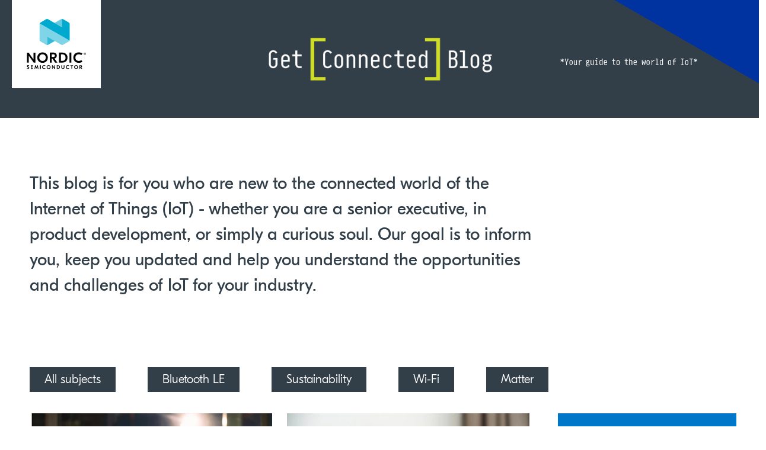

--- FILE ---
content_type: text/html; charset=UTF-8
request_url: https://blog.nordicsemi.com/getconnected/topic/bluetooth-mesh
body_size: 8572
content:
<!doctype html><html lang="en-gb"><head>
    <meta charset="utf-8">
    <title>Get Connected Blog | Nordic Semiconductor | Bluetooth mesh</title>
    <link rel="shortcut icon" href="https://blog.nordicsemi.com/hubfs/Nordic-favicon.png">
    <meta name="description" content="Bluetooth mesh | This blog is for you who are new to the connected world of the Internet of Things (IoT). Our goal is to inform you, keep you updated and help you understand the opportunities and challenges of IoT for your industry.">
    
    
    <script src="https://cdnjs.cloudflare.com/ajax/libs/jquery/1.12.4/jquery.min.js" integrity="sha512-jGsMH83oKe9asCpkOVkBnUrDDTp8wl+adkB2D+//JtlxO4SrLoJdhbOysIFQJloQFD+C4Fl1rMsQZF76JjV0eQ==" crossorigin="anonymous" referrerpolicy="no-referrer"></script>
    
    
    
    <meta name="viewport" content="width=device-width, initial-scale=1">

    <script src="/hs/hsstatic/jquery-libs/static-1.1/jquery/jquery-1.7.1.js"></script>
<script>hsjQuery = window['jQuery'];</script>
    <meta property="og:description" content="Bluetooth mesh | This blog is for you who are new to the connected world of the Internet of Things (IoT). Our goal is to inform you, keep you updated and help you understand the opportunities and challenges of IoT for your industry.">
    <meta property="og:title" content="Get Connected Blog | Nordic Semiconductor | Bluetooth mesh">
    <meta name="twitter:description" content="Bluetooth mesh | This blog is for you who are new to the connected world of the Internet of Things (IoT). Our goal is to inform you, keep you updated and help you understand the opportunities and challenges of IoT for your industry.">
    <meta name="twitter:title" content="Get Connected Blog | Nordic Semiconductor | Bluetooth mesh">

    

    
    <style>
a.cta_button{-moz-box-sizing:content-box !important;-webkit-box-sizing:content-box !important;box-sizing:content-box !important;vertical-align:middle}.hs-breadcrumb-menu{list-style-type:none;margin:0px 0px 0px 0px;padding:0px 0px 0px 0px}.hs-breadcrumb-menu-item{float:left;padding:10px 0px 10px 10px}.hs-breadcrumb-menu-divider:before{content:'›';padding-left:10px}.hs-featured-image-link{border:0}.hs-featured-image{float:right;margin:0 0 20px 20px;max-width:50%}@media (max-width: 568px){.hs-featured-image{float:none;margin:0;width:100%;max-width:100%}}.hs-screen-reader-text{clip:rect(1px, 1px, 1px, 1px);height:1px;overflow:hidden;position:absolute !important;width:1px}
</style>

<link rel="stylesheet" href="">
<link rel="stylesheet" href="https://blog.nordicsemi.com/hubfs/hub_generated/template_assets/1/106581828155/1742851415147/template_main.min.css">
<link rel="stylesheet" href="https://blog.nordicsemi.com/hubfs/hub_generated/module_assets/1/107350972805/1742888921050/module_NS-GetConnected_Subscribe_Form.min.css">
    

    
<!--  Added by GoogleTagManager integration -->
<script>
var _hsp = window._hsp = window._hsp || [];
window.dataLayer = window.dataLayer || [];
function gtag(){dataLayer.push(arguments);}

var useGoogleConsentModeV2 = true;
var waitForUpdateMillis = 1000;



var hsLoadGtm = function loadGtm() {
    if(window._hsGtmLoadOnce) {
      return;
    }

    if (useGoogleConsentModeV2) {

      gtag('set','developer_id.dZTQ1Zm',true);

      gtag('consent', 'default', {
      'ad_storage': 'denied',
      'analytics_storage': 'denied',
      'ad_user_data': 'denied',
      'ad_personalization': 'denied',
      'wait_for_update': waitForUpdateMillis
      });

      _hsp.push(['useGoogleConsentModeV2'])
    }

    (function(w,d,s,l,i){w[l]=w[l]||[];w[l].push({'gtm.start':
    new Date().getTime(),event:'gtm.js'});var f=d.getElementsByTagName(s)[0],
    j=d.createElement(s),dl=l!='dataLayer'?'&l='+l:'';j.async=true;j.src=
    'https://www.googletagmanager.com/gtm.js?id='+i+dl;f.parentNode.insertBefore(j,f);
    })(window,document,'script','dataLayer','GTM-WF4CVFX');

    window._hsGtmLoadOnce = true;
};

_hsp.push(['addPrivacyConsentListener', function(consent){
  if(consent.allowed || (consent.categories && consent.categories.analytics)){
    hsLoadGtm();
  }
}]);

</script>

<!-- /Added by GoogleTagManager integration -->



<!-- Google Tag Manager -->
<script>(function(w,d,s,l,i){w[l]=w[l]||[];w[l].push({'gtm.start':
new Date().getTime(),event:'gtm.js'});var f=d.getElementsByTagName(s)[0],
j=d.createElement(s),dl=l!='dataLayer'?'&l='+l:'';j.async=true;j.src=
'https://www.googletagmanager.com/gtm.js?id='+i+dl;f.parentNode.insertBefore(j,f);
})(window,document,'script','dataLayer','GTM-TJ8V8W6');</script>
<!-- End Google Tag Manager -->


<meta name="google-site-verification" content="QBsAcD79clYmYqjWt3tsA1pq07orFp11k6V8JRNHAbY">

<!-- CookieInformation -->
<script id="CookieConsent" src="https://policy.app.cookieinformation.com/uc.js" data-culture="EN" type="text/javascript"></script>
<!-- END CookieInformation -->
<meta property="og:type" content="blog">
<meta name="twitter:card" content="summary">
<meta name="twitter:domain" content="blog.nordicsemi.com">
<link rel="alternate" type="application/rss+xml" href="https://blog.nordicsemi.com/getconnected/rss.xml">
<script src="//platform.linkedin.com/in.js" type="text/javascript">
    lang: en_US
</script>

<meta http-equiv="content-language" content="en-gb">




<meta name="twitter:site" content="@NordicTweets">
<link rel="next" href="https://blog.nordicsemi.com/getconnected/topic/bluetooth-mesh/page/2">
    <meta name="viewport" content="width=device-width, initial-scale=1">
  <meta name="generator" content="HubSpot"></head>
  <body>
<!--  Added by GoogleTagManager integration -->
<noscript><iframe src="https://www.googletagmanager.com/ns.html?id=GTM-WF4CVFX" height="0" width="0" style="display:none;visibility:hidden"></iframe></noscript>

<!-- /Added by GoogleTagManager integration -->

    <div class="body-wrapper   hs-blog-id-3939868595 hs-blog-listing mx-auto">
      
        <div data-global-resource-path="NS Get Connected Web/templates/partials/header.html"><header class="header col-12">
  <div id="mobile-logo" class="row">
    <a href="https://nordicsemi.com/" target="_blank"><img id="img_mobileLogo" class="bg-white" src="https://blog.nordicsemi.com/hubfs/HubSpot%20templates/Nordic%20Semiconductor%20Horizontal.svg" alt="Nordic Semiconducto,horisontal logo"></a>
  </div>
  <div class="row" id="desktop">
    <div id="col_logo" class="col-4 d-flex">
      <a href="https://nordicsemi.com/" target="_blank"><img id="img_NSLogo" class="bg-white" src="https://blog.nordicsemi.com/hubfs/HubSpot%20templates/Nordic%20Semiconductor.svg" alt="Nordic Semiconductor logo"></a>
    </div>
    <div id="col_gc" class="col-4">
      <a href="https://blog.nordicsemi.com/getconnected" target="_blank"><img id="img_GCLogo" src="https://blog.nordicsemi.com/hs-fs/hubfs/HubSpot%20templates/Get%20connect%20blog_heading_white%20gcb.png?width=1000&amp;name=Get%20connect%20blog_heading_white%20gcb.png" alt="GetConnected logo"></a>
    </div>
    <div id="col_yg" class="col-4">
      <img id="img_YourGuide" src="https://blog.nordicsemi.com/hs-fs/hubfs/HubSpot%20templates/Get%20connect%20blog_heading_white%20tagline.png?width=1000&amp;name=Get%20connect%20blog_heading_white%20tagline.png" alt="GetConnected logo">
    </div>  
  </div>
</header></div>
      

      

      <main id="main-content" class="body-container-wrapper">
        

<div id="page-wrapper" class="container-fluid">
  <!-- OVERSKRIFT -->
  <section id="overskrift" class="row">
    <div class="column">
      <p>This blog is for you who are new to the connected world of the Internet of Things (IoT) - whether you are a senior executive, in product development, or simply a curious soul. Our goal is to inform you, keep you updated and help you understand the opportunities and challenges of IoT for your industry.</p>
    </div>
  </section>
  <div id="content" class="row">
    <!-- KATEGORIER -->
    <section id="kategorier">
      
      <h1>Bluetooth mesh</h1>
      
      
      
      <ul class="d-flex flex-wrap justify-content-start">
      <li class="pe-4"><a href="https://blog.nordicsemi.com/getconnected">All subjects</a></li>
      
        
      <li class="pe-4"><a href="https://blog.nordicsemi.com/getconnected/topic/bluetooth-le">Bluetooth LE</a></li>
        
      
      
        
      
      
        
      <li class="pe-4"><a href="https://blog.nordicsemi.com/getconnected/topic/sustainability">Sustainability</a></li>
        
      
      
        
      
      
        
      
      
        
      
      
        
      
      
        
      <li class="pe-4"><a href="https://blog.nordicsemi.com/getconnected/topic/wi-fi">Wi-Fi</a></li>
        
      
      
        
      
      
        
      
      
        
      
      
        
      <li class="pe-4"><a href="https://blog.nordicsemi.com/getconnected/topic/matter">Matter</a></li>
        
      
      
        
      
      
        
      
      
        
      
      
        
      
      
        
      
      
        
      
      
        
      
      
        
      
      
        
      
      
        
      
      
        
      
      
        
      
      
        
      
      
        
      
      
        
      
      
        
      
      
        
      
      
        
      
      
        
      
      
        
      
      
        
      
      
        
      
      
        
      
      
        
      
      
        
      
      
        
      
      
        
      
      
        
      
      
        
      
      
        
      
      
        
      
      
        
      
      
        
      
      
        
      
      
        
      
      
        
      
      
        
      
      
        
      
      
        
      
      
        
      
      
      </ul>

    </section>
    <!-- BLOGG-KOLONNE -->
    <!-- BLOGGPOSTER-->
      <div id="blogg-poster" class="col-9 d-flex flex-wrap flex-row justify-content-between align-content-start pe-5">
        
          <article class="post-item pb-4"> 
            
            <!-- FEATURE IMAGE -->
              
                <div id="listing-image-wrapper" class="hs-featured-image-wrapper">
                  <a href="https://blog.nordicsemi.com/getconnected/smart-lighting-brightens-the-future-of-bluetooth-illumination" title="">
                    <img id="listing-image" src="https://blog.nordicsemi.com/hs-fs/hubfs/Smart%20lighting%20control.png?width=600&amp;height=500&amp;name=Smart%20lighting%20control.png" alt="" width="600" height="500" srcset="https://blog.nordicsemi.com/hs-fs/hubfs/Smart%20lighting%20control.png?width=300&amp;height=250&amp;name=Smart%20lighting%20control.png 300w, https://blog.nordicsemi.com/hs-fs/hubfs/Smart%20lighting%20control.png?width=600&amp;height=500&amp;name=Smart%20lighting%20control.png 600w, https://blog.nordicsemi.com/hs-fs/hubfs/Smart%20lighting%20control.png?width=900&amp;height=750&amp;name=Smart%20lighting%20control.png 900w, https://blog.nordicsemi.com/hs-fs/hubfs/Smart%20lighting%20control.png?width=1200&amp;height=1000&amp;name=Smart%20lighting%20control.png 1200w, https://blog.nordicsemi.com/hs-fs/hubfs/Smart%20lighting%20control.png?width=1500&amp;height=1250&amp;name=Smart%20lighting%20control.png 1500w, https://blog.nordicsemi.com/hs-fs/hubfs/Smart%20lighting%20control.png?width=1800&amp;height=1500&amp;name=Smart%20lighting%20control.png 1800w" sizes="(max-width: 600px) 100vw, 600px">
                  </a>
                </div>
              
                <div id="post-info" class="post-info">
                  <p id="post-date">04 October 2023</p>
                    
                      <p id="hubspot-topic_data">
                        
                          
                            <a class="topic-link" href="https://blog.nordicsemi.com/getconnected/topic/bluetooth-le">Bluetooth LE</a>
                          
                        
                          
                            <a class="topic-link" href="https://blog.nordicsemi.com/getconnected/topic/bluetooth-mesh">Bluetooth mesh</a>
                          
                        
                          
                            <a class="topic-link" href="https://blog.nordicsemi.com/getconnected/topic/professional-lighting">Professional Lighting</a>
                          
                        
                      </p>
                    
                  <h2 id="NS-post-title"><a href="https://blog.nordicsemi.com/getconnected/smart-lighting-brightens-the-future-of-bluetooth-illumination">Smart lighting control brightens the future of Bluetooth illumination</a></h2>
                </div>
             
            </article>
        
          <article class="post-item pb-4"> 
            
            <!-- FEATURE IMAGE -->
              
                <div id="listing-image-wrapper" class="hs-featured-image-wrapper">
                  <a href="https://blog.nordicsemi.com/getconnected/the-rise-and-rise-of-bluetooth" title="">
                    <img id="listing-image" src="https://blog.nordicsemi.com/hs-fs/hubfs/The%20rise%20and%20rise%20of%20Bluetooth.png?width=600&amp;height=500&amp;name=The%20rise%20and%20rise%20of%20Bluetooth.png" alt="" width="600" height="500" srcset="https://blog.nordicsemi.com/hs-fs/hubfs/The%20rise%20and%20rise%20of%20Bluetooth.png?width=300&amp;height=250&amp;name=The%20rise%20and%20rise%20of%20Bluetooth.png 300w, https://blog.nordicsemi.com/hs-fs/hubfs/The%20rise%20and%20rise%20of%20Bluetooth.png?width=600&amp;height=500&amp;name=The%20rise%20and%20rise%20of%20Bluetooth.png 600w, https://blog.nordicsemi.com/hs-fs/hubfs/The%20rise%20and%20rise%20of%20Bluetooth.png?width=900&amp;height=750&amp;name=The%20rise%20and%20rise%20of%20Bluetooth.png 900w, https://blog.nordicsemi.com/hs-fs/hubfs/The%20rise%20and%20rise%20of%20Bluetooth.png?width=1200&amp;height=1000&amp;name=The%20rise%20and%20rise%20of%20Bluetooth.png 1200w, https://blog.nordicsemi.com/hs-fs/hubfs/The%20rise%20and%20rise%20of%20Bluetooth.png?width=1500&amp;height=1250&amp;name=The%20rise%20and%20rise%20of%20Bluetooth.png 1500w, https://blog.nordicsemi.com/hs-fs/hubfs/The%20rise%20and%20rise%20of%20Bluetooth.png?width=1800&amp;height=1500&amp;name=The%20rise%20and%20rise%20of%20Bluetooth.png 1800w" sizes="(max-width: 600px) 100vw, 600px">
                  </a>
                </div>
              
                <div id="post-info" class="post-info">
                  <p id="post-date">09 August 2023</p>
                    
                      <p id="hubspot-topic_data">
                        
                          
                            <a class="topic-link" href="https://blog.nordicsemi.com/getconnected/topic/bluetooth-le">Bluetooth LE</a>
                          
                        
                          
                            <a class="topic-link" href="https://blog.nordicsemi.com/getconnected/topic/le-audio">LE Audio</a>
                          
                        
                          
                            <a class="topic-link" href="https://blog.nordicsemi.com/getconnected/topic/bluetooth-mesh">Bluetooth mesh</a>
                          
                        
                      </p>
                    
                  <h2 id="NS-post-title"><a href="https://blog.nordicsemi.com/getconnected/the-rise-and-rise-of-bluetooth">The rise and rise of Bluetooth</a></h2>
                </div>
             
            </article>
        
          <article class="post-item pb-4"> 
            
            <!-- FEATURE IMAGE -->
              
                <div id="listing-image-wrapper" class="hs-featured-image-wrapper">
                  <a href="https://blog.nordicsemi.com/getconnected/what-makes-thingy53-the-ideal-iot-prototyping-tool-for-embedded-ml-projects" title="">
                    <img id="listing-image" src="https://blog.nordicsemi.com/hs-fs/hubfs/GettyImages-1401178935.jpg?width=600&amp;height=500&amp;name=GettyImages-1401178935.jpg" alt="" width="600" height="500" srcset="https://blog.nordicsemi.com/hs-fs/hubfs/GettyImages-1401178935.jpg?width=300&amp;height=250&amp;name=GettyImages-1401178935.jpg 300w, https://blog.nordicsemi.com/hs-fs/hubfs/GettyImages-1401178935.jpg?width=600&amp;height=500&amp;name=GettyImages-1401178935.jpg 600w, https://blog.nordicsemi.com/hs-fs/hubfs/GettyImages-1401178935.jpg?width=900&amp;height=750&amp;name=GettyImages-1401178935.jpg 900w, https://blog.nordicsemi.com/hs-fs/hubfs/GettyImages-1401178935.jpg?width=1200&amp;height=1000&amp;name=GettyImages-1401178935.jpg 1200w, https://blog.nordicsemi.com/hs-fs/hubfs/GettyImages-1401178935.jpg?width=1500&amp;height=1250&amp;name=GettyImages-1401178935.jpg 1500w, https://blog.nordicsemi.com/hs-fs/hubfs/GettyImages-1401178935.jpg?width=1800&amp;height=1500&amp;name=GettyImages-1401178935.jpg 1800w" sizes="(max-width: 600px) 100vw, 600px">
                  </a>
                </div>
              
                <div id="post-info" class="post-info">
                  <p id="post-date">05 October 2022</p>
                    
                      <p id="hubspot-topic_data">
                        
                          
                            <a class="topic-link" href="https://blog.nordicsemi.com/getconnected/topic/nb-iot">NB-IoT</a>
                          
                        
                          
                            <a class="topic-link" href="https://blog.nordicsemi.com/getconnected/topic/bluetooth-le">Bluetooth LE</a>
                          
                        
                          
                            <a class="topic-link" href="https://blog.nordicsemi.com/getconnected/topic/bluetooth-mesh">Bluetooth mesh</a>
                          
                        
                          
                        
                      </p>
                    
                  <h2 id="NS-post-title"><a href="https://blog.nordicsemi.com/getconnected/what-makes-thingy53-the-ideal-iot-prototyping-tool-for-embedded-ml-projects">What makes Thingy:53 the ideal IoT prototyping tool for embedded ML projects?</a></h2>
                </div>
             
            </article>
        
          <article class="post-item pb-4"> 
            
            <!-- FEATURE IMAGE -->
              
                <div id="listing-image-wrapper" class="hs-featured-image-wrapper">
                  <a href="https://blog.nordicsemi.com/getconnected/shouting-and-listening-extending-bluetooth-le-range" title="">
                    <img id="listing-image" src="https://blog.nordicsemi.com/hs-fs/hubfs/shutterstock_2064581675.jpg?width=600&amp;height=500&amp;name=shutterstock_2064581675.jpg" alt="" width="600" height="500" srcset="https://blog.nordicsemi.com/hs-fs/hubfs/shutterstock_2064581675.jpg?width=300&amp;height=250&amp;name=shutterstock_2064581675.jpg 300w, https://blog.nordicsemi.com/hs-fs/hubfs/shutterstock_2064581675.jpg?width=600&amp;height=500&amp;name=shutterstock_2064581675.jpg 600w, https://blog.nordicsemi.com/hs-fs/hubfs/shutterstock_2064581675.jpg?width=900&amp;height=750&amp;name=shutterstock_2064581675.jpg 900w, https://blog.nordicsemi.com/hs-fs/hubfs/shutterstock_2064581675.jpg?width=1200&amp;height=1000&amp;name=shutterstock_2064581675.jpg 1200w, https://blog.nordicsemi.com/hs-fs/hubfs/shutterstock_2064581675.jpg?width=1500&amp;height=1250&amp;name=shutterstock_2064581675.jpg 1500w, https://blog.nordicsemi.com/hs-fs/hubfs/shutterstock_2064581675.jpg?width=1800&amp;height=1500&amp;name=shutterstock_2064581675.jpg 1800w" sizes="(max-width: 600px) 100vw, 600px">
                  </a>
                </div>
              
                <div id="post-info" class="post-info">
                  <p id="post-date">17 August 2022</p>
                    
                      <p id="hubspot-topic_data">
                        
                          
                            <a class="topic-link" href="https://blog.nordicsemi.com/getconnected/topic/bluetooth-le">Bluetooth LE</a>
                          
                        
                          
                            <a class="topic-link" href="https://blog.nordicsemi.com/getconnected/topic/bluetooth-mesh">Bluetooth mesh</a>
                          
                        
                          
                            <a class="topic-link" href="https://blog.nordicsemi.com/getconnected/topic/range-extension">Range extension</a>
                          
                        
                      </p>
                    
                  <h2 id="NS-post-title"><a href="https://blog.nordicsemi.com/getconnected/shouting-and-listening-extending-bluetooth-le-range">Shouting and listening: Extending Bluetooth LE range</a></h2>
                </div>
             
            </article>
        
          <article class="post-item pb-4"> 
            
            <!-- FEATURE IMAGE -->
              
                <div id="listing-image-wrapper" class="hs-featured-image-wrapper">
                  <a href="https://blog.nordicsemi.com/getconnected/connected-construction-sites-enhance-productivity" title="">
                    <img id="listing-image" src="https://blog.nordicsemi.com/hs-fs/hubfs/Blog_pics/2021%20GetConnected%20Blog/WakeCap%20with%20mesh%20network%20on%20connected%20contruction%20site.jpg?width=600&amp;height=500&amp;name=WakeCap%20with%20mesh%20network%20on%20connected%20contruction%20site.jpg" alt="" width="600" height="500" srcset="https://blog.nordicsemi.com/hs-fs/hubfs/Blog_pics/2021%20GetConnected%20Blog/WakeCap%20with%20mesh%20network%20on%20connected%20contruction%20site.jpg?width=300&amp;height=250&amp;name=WakeCap%20with%20mesh%20network%20on%20connected%20contruction%20site.jpg 300w, https://blog.nordicsemi.com/hs-fs/hubfs/Blog_pics/2021%20GetConnected%20Blog/WakeCap%20with%20mesh%20network%20on%20connected%20contruction%20site.jpg?width=600&amp;height=500&amp;name=WakeCap%20with%20mesh%20network%20on%20connected%20contruction%20site.jpg 600w, https://blog.nordicsemi.com/hs-fs/hubfs/Blog_pics/2021%20GetConnected%20Blog/WakeCap%20with%20mesh%20network%20on%20connected%20contruction%20site.jpg?width=900&amp;height=750&amp;name=WakeCap%20with%20mesh%20network%20on%20connected%20contruction%20site.jpg 900w, https://blog.nordicsemi.com/hs-fs/hubfs/Blog_pics/2021%20GetConnected%20Blog/WakeCap%20with%20mesh%20network%20on%20connected%20contruction%20site.jpg?width=1200&amp;height=1000&amp;name=WakeCap%20with%20mesh%20network%20on%20connected%20contruction%20site.jpg 1200w, https://blog.nordicsemi.com/hs-fs/hubfs/Blog_pics/2021%20GetConnected%20Blog/WakeCap%20with%20mesh%20network%20on%20connected%20contruction%20site.jpg?width=1500&amp;height=1250&amp;name=WakeCap%20with%20mesh%20network%20on%20connected%20contruction%20site.jpg 1500w, https://blog.nordicsemi.com/hs-fs/hubfs/Blog_pics/2021%20GetConnected%20Blog/WakeCap%20with%20mesh%20network%20on%20connected%20contruction%20site.jpg?width=1800&amp;height=1500&amp;name=WakeCap%20with%20mesh%20network%20on%20connected%20contruction%20site.jpg 1800w" sizes="(max-width: 600px) 100vw, 600px">
                  </a>
                </div>
              
                <div id="post-info" class="post-info">
                  <p id="post-date">10 February 2021</p>
                    
                      <p id="hubspot-topic_data">
                        
                          
                            <a class="topic-link" href="https://blog.nordicsemi.com/getconnected/topic/cellular-iot">Cellular IoT</a>
                          
                        
                          
                            <a class="topic-link" href="https://blog.nordicsemi.com/getconnected/topic/bluetooth-le">Bluetooth LE</a>
                          
                        
                          
                            <a class="topic-link" href="https://blog.nordicsemi.com/getconnected/topic/asset-tracking">Asset tracking</a>
                          
                        
                          
                        
                      </p>
                    
                  <h2 id="NS-post-title"><a href="https://blog.nordicsemi.com/getconnected/connected-construction-sites-enhance-productivity">Connected construction sites enhance productivity</a></h2>
                </div>
             
            </article>
        
          <article class="post-item pb-4"> 
            
            <!-- FEATURE IMAGE -->
              
                <div id="listing-image-wrapper" class="hs-featured-image-wrapper">
                  <a href="https://blog.nordicsemi.com/getconnected/are-there-too-many-wireless-standards" title="">
                    <img id="listing-image" src="https://blog.nordicsemi.com/hs-fs/hubfs/80%20-%20Get%20Connected%20Blog%20Illustration-01-216695-edited.png?width=600&amp;height=500&amp;name=80%20-%20Get%20Connected%20Blog%20Illustration-01-216695-edited.png" alt="Wireless standards" width="600" height="500" srcset="https://blog.nordicsemi.com/hs-fs/hubfs/80%20-%20Get%20Connected%20Blog%20Illustration-01-216695-edited.png?width=300&amp;height=250&amp;name=80%20-%20Get%20Connected%20Blog%20Illustration-01-216695-edited.png 300w, https://blog.nordicsemi.com/hs-fs/hubfs/80%20-%20Get%20Connected%20Blog%20Illustration-01-216695-edited.png?width=600&amp;height=500&amp;name=80%20-%20Get%20Connected%20Blog%20Illustration-01-216695-edited.png 600w, https://blog.nordicsemi.com/hs-fs/hubfs/80%20-%20Get%20Connected%20Blog%20Illustration-01-216695-edited.png?width=900&amp;height=750&amp;name=80%20-%20Get%20Connected%20Blog%20Illustration-01-216695-edited.png 900w, https://blog.nordicsemi.com/hs-fs/hubfs/80%20-%20Get%20Connected%20Blog%20Illustration-01-216695-edited.png?width=1200&amp;height=1000&amp;name=80%20-%20Get%20Connected%20Blog%20Illustration-01-216695-edited.png 1200w, https://blog.nordicsemi.com/hs-fs/hubfs/80%20-%20Get%20Connected%20Blog%20Illustration-01-216695-edited.png?width=1500&amp;height=1250&amp;name=80%20-%20Get%20Connected%20Blog%20Illustration-01-216695-edited.png 1500w, https://blog.nordicsemi.com/hs-fs/hubfs/80%20-%20Get%20Connected%20Blog%20Illustration-01-216695-edited.png?width=1800&amp;height=1500&amp;name=80%20-%20Get%20Connected%20Blog%20Illustration-01-216695-edited.png 1800w" sizes="(max-width: 600px) 100vw, 600px">
                  </a>
                </div>
              
                <div id="post-info" class="post-info">
                  <p id="post-date">09 December 2020</p>
                    
                      <p id="hubspot-topic_data">
                        
                          
                            <a class="topic-link" href="https://blog.nordicsemi.com/getconnected/topic/cellular-iot">Cellular IoT</a>
                          
                        
                          
                            <a class="topic-link" href="https://blog.nordicsemi.com/getconnected/topic/thread">Thread</a>
                          
                        
                          
                            <a class="topic-link" href="https://blog.nordicsemi.com/getconnected/topic/zigbee">zigbee</a>
                          
                        
                          
                        
                          
                        
                      </p>
                    
                  <h2 id="NS-post-title"><a href="https://blog.nordicsemi.com/getconnected/are-there-too-many-wireless-standards">Are There Too Many Wireless Standards?</a></h2>
                </div>
             
            </article>
        
         <!-- PAGINATION -->
        <div id="pagination">
          
            
                <a class="next-posts-link" href="https://blog.nordicsemi.com/getconnected/topic/bluetooth-mesh/page/2">Next <svg xmlns="http://www.w3.org/2000/svg" width="20" height="20" fill="currentColor" class="bi bi-arrow-right" viewbox="0 0 16 16">
                  <path fill-rule="evenodd" d="M1 8a.5.5 0 0 1 .5-.5h11.793l-3.147-3.146a.5.5 0 0 1 .708-.708l4 4a.5.5 0 0 1 0 .708l-4 4a.5.5 0 0 1-.708-.708L13.293 8.5H1.5A.5.5 0 0 1 1 8z" />
                </svg></a>
            
        </div>
      </div>
    <!-- SIDEKOLONNE-->
    <aside id="blogg-sidekolonne" class="col-3 d-flex flex-wrap flex-column align-content-xxl-between px-0 ">
      <!-- EVERYTHING YOU NEED TO KNOW -->
      <div id="eyntk-boks">
        <h3>Everything you need to know</h3>
          <a href="https://response.nordicsemi.com/smart-home-and-building-automation" class="d-flex flex-row">
            <div class="col-xxl-2 col-1">
            <svg xmlns="http://www.w3.org/2000/svg" width="30" height="30" fill="currentColor" class="bi bi-arrow-right" viewbox="0 0 16 16">
            <path fill-rule="evenodd" d="M1 8a.5.5 0 0 1 .5-.5h11.793l-3.147-3.146a.5.5 0 0 1 .708-.708l4 4a.5.5 0 0 1 0 .708l-4 4a.5.5 0 0 1-.708-.708L13.293 8.5H1.5A.5.5 0 0 1 1 8z" />
            </svg>
            </div>
            <p>Smart Home and Building Automation</p>
          </a>
          <a href="https://response.nordicsemi.com/wireless-connectivity-for-iot" class="d-flex flex-row">
            <div class="col-xxl-2 col-1">
              <svg xmlns="http://www.w3.org/2000/svg" width="30" height="30" fill="currentColor" class="bi bi-arrow-right" viewbox="0 0 16 16">
              <path fill-rule="evenodd" d="M1 8a.5.5 0 0 1 .5-.5h11.793l-3.147-3.146a.5.5 0 0 1 .708-.708l4 4a.5.5 0 0 1 0 .708l-4 4a.5.5 0 0 1-.708-.708L13.293 8.5H1.5A.5.5 0 0 1 1 8z" />
            </svg>
            </div>
            <p>Wireless Connectivity for IoT</p>  
          </a>
          <a href="https://response.nordicsemi.com/the-industrial-iot" class="d-flex flex-row">
            <div class="col-xxl-2 col-1">
              <svg xmlns="http://www.w3.org/2000/svg" width="30" height="30" fill="currentColor" class="bi bi-arrow-right" viewbox="0 0 16 16">
              <path fill-rule="evenodd" d="M1 8a.5.5 0 0 1 .5-.5h11.793l-3.147-3.146a.5.5 0 0 1 .708-.708l4 4a.5.5 0 0 1 0 .708l-4 4a.5.5 0 0 1-.708-.708L13.293 8.5H1.5A.5.5 0 0 1 1 8z" />
            </svg>
            </div>
            <p>The Industrial IoT</p>  
          </a>
      </div>
      <!-- SUBSCRIBE -->
      <div id="subscribe">
        <h3>Subscribe to the blog</h3>
        <div id="hs_cos_wrapper_module_167940819867629" class="hs_cos_wrapper hs_cos_wrapper_widget hs_cos_wrapper_type_module" style="" data-hs-cos-general-type="widget" data-hs-cos-type="module"><span id="hs_cos_wrapper_module_167940819867629_" class="hs_cos_wrapper hs_cos_wrapper_widget hs_cos_wrapper_type_form" style="" data-hs-cos-general-type="widget" data-hs-cos-type="form"><h3 id="hs_cos_wrapper_form_446294175_title" class="hs_cos_wrapper form-title" data-hs-cos-general-type="widget_field" data-hs-cos-type="text"></h3>

<div id="hs_form_target_form_446294175"></div>









</span></div>
      </div>
      <!-- DEV-ZONE -->
      <div id="devzone">
        <img src="https://blog.nordicsemi.com/hubfs/Logo/DevZone_splash%20page.png" alt="DevZone-logo uten bakgrunn">
        <p>If you are a Developer, you may want to check out our blogs and Developer guides in the DevZone</p>
        <a href="https://devzone.nordicsemi.com/" rel="external" target="_blank"><p><svg xmlns="http://www.w3.org/2000/svg" width="20" height="20" fill="currentColor" class="bi bi-arrow-right" viewbox="0 0 16 16">
          <path fill-rule="evenodd" d="M1 8a.5.5 0 0 1 .5-.5h11.793l-3.147-3.146a.5.5 0 0 1 .708-.708l4 4a.5.5 0 0 1 0 .708l-4 4a.5.5 0 0 1-.708-.708L13.293 8.5H1.5A.5.5 0 0 1 1 8z" />
        </svg>Explore DevZone</p></a>
      </div>
    </aside>
  </div>
</div>


      </main>

      
        <div data-global-resource-path="NS Get Connected Web/templates/partials/footer.html"><footer class="footer">
  <section id="footer_info">
   <div id="col_about" class="col-4">
    <h4>About</h4>
    <a href="https://www.nordicsemi.com/About-us/Contact-Us"><p>Contact us</p></a>
   </div>
   <div id="col_support" class="col-4">
    <h4>Support</h4>
      <a href="https://devzone.nordicsemi.com/" target="_blank">
        <img id="devzone-logo" src="https://blog.nordicsemi.com/hubfs/NSC_DevZone.png" alt="DevZone-logo uten bakgrunn">
      </a>
   </div>
   <div id="col_follow-us" class="col-4">
    <h4>Follow us!</h4> 
    <!-- FACEBOOK -->
      <a href="https://www.facebook.com/nordicsemiconductor/" target="_blank" rel="external">
        <svg xmlns="http://www.w3.org/2000/svg" width="53" height="53" fill="currentColor" class="bi bi-facebook" viewbox="0 0 16 16">
          <path d="M16 8.049c0-4.446-3.582-8.05-8-8.05C3.58 0-.002 3.603-.002 8.05c0 4.017 2.926 7.347 6.75 7.951v-5.625h-2.03V8.05H6.75V6.275c0-2.017 1.195-3.131 3.022-3.131.876 0 1.791.157 1.791.157v1.98h-1.009c-.993 0-1.303.621-1.303 1.258v1.51h2.218l-.354 2.326H9.25V16c3.824-.604 6.75-3.934 6.75-7.951z" />
        </svg>
      </a>
    <!-- LINKEDIN -->
      <a href="https://www.linkedin.com/company/nordic-semiconductor/" target="_blank" rel="external">
        <svg xmlns="http://www.w3.org/2000/svg" width="53" height="53" fill="currentColor" class="bi bi-linkedin" viewbox="0 0 16 16">
          <path d="M0 1.146C0 .513.526 0 1.175 0h13.65C15.474 0 16 .513 16 1.146v13.708c0 .633-.526 1.146-1.175 1.146H1.175C.526 16 0 15.487 0 14.854V1.146zm4.943 12.248V6.169H2.542v7.225h2.401zm-1.2-8.212c.837 0 1.358-.554 1.358-1.248-.015-.709-.52-1.248-1.342-1.248-.822 0-1.359.54-1.359 1.248 0 .694.521 1.248 1.327 1.248h.016zm4.908 8.212V9.359c0-.216.016-.432.08-.586.173-.431.568-.878 1.232-.878.869 0 1.216.662 1.216 1.634v3.865h2.401V9.25c0-2.22-1.184-3.252-2.764-3.252-1.274 0-1.845.7-2.165 1.193v.025h-.016a5.54 5.54 0 0 1 .016-.025V6.169h-2.4c.03.678 0 7.225 0 7.225h2.4z" />
        </svg>
      </a>
    <!-- TWITTER -->
      <a href="https://twitter.com/NordicTweets" target="_blank" rel="external">
        <svg xmlns="http://www.w3.org/2000/svg" width="53" height="53" fill="currentColor" class="bi bi-twitter" viewbox="0 0 16 16">
          <path d="M5.026 15c6.038 0 9.341-5.003 9.341-9.334 0-.14 0-.282-.006-.422A6.685 6.685 0 0 0 16 3.542a6.658 6.658 0 0 1-1.889.518 3.301 3.301 0 0 0 1.447-1.817 6.533 6.533 0 0 1-2.087.793A3.286 3.286 0 0 0 7.875 6.03a9.325 9.325 0 0 1-6.767-3.429 3.289 3.289 0 0 0 1.018 4.382A3.323 3.323 0 0 1 .64 6.575v.045a3.288 3.288 0 0 0 2.632 3.218 3.203 3.203 0 0 1-.865.115 3.23 3.23 0 0 1-.614-.057 3.283 3.283 0 0 0 3.067 2.277A6.588 6.588 0 0 1 .78 13.58a6.32 6.32 0 0 1-.78-.045A9.344 9.344 0 0 0 5.026 15z" />
        </svg>
      </a>
    <!-- YOUTUBE -->
      <a href="https://www.youtube.com/user/NordicSemi" target="_blank" rel="external">
        <svg xmlns="http://www.w3.org/2000/svg" width="53" height="53" fill="currentColor" class="bi bi-youtube" viewbox="0 0 16 16">
          <path d="M8.051 1.999h.089c.822.003 4.987.033 6.11.335a2.01 2.01 0 0 1 1.415 1.42c.101.38.172.883.22 1.402l.01.104.022.26.008.104c.065.914.073 1.77.074 1.957v.075c-.001.194-.01 1.108-.082 2.06l-.008.105-.009.104c-.05.572-.124 1.14-.235 1.558a2.007 2.007 0 0 1-1.415 1.42c-1.16.312-5.569.334-6.18.335h-.142c-.309 0-1.587-.006-2.927-.052l-.17-.006-.087-.004-.171-.007-.171-.007c-1.11-.049-2.167-.128-2.654-.26a2.007 2.007 0 0 1-1.415-1.419c-.111-.417-.185-.986-.235-1.558L.09 9.82l-.008-.104A31.4 31.4 0 0 1 0 7.68v-.123c.002-.215.01-.958.064-1.778l.007-.103.003-.052.008-.104.022-.26.01-.104c.048-.519.119-1.023.22-1.402a2.007 2.007 0 0 1 1.415-1.42c.487-.13 1.544-.21 2.654-.26l.17-.007.172-.006.086-.003.171-.007A99.788 99.788 0 0 1 7.858 2h.193zM6.4 5.209v4.818l4.157-2.408L6.4 5.209z" />
        </svg>
      </a>
    <!-- INSTAGRAM -->
      <a href="https://www.instagram.com/nordicsemi/" target="_blank" rel="external">
        <svg xmlns="http://www.w3.org/2000/svg" width="53" height="53" fill="currentColor" class="bi bi-instagram" viewbox="0 0 16 16">
          <path d="M8 0C5.829 0 5.556.01 4.703.048 3.85.088 3.269.222 2.76.42a3.917 3.917 0 0 0-1.417.923A3.927 3.927 0 0 0 .42 2.76C.222 3.268.087 3.85.048 4.7.01 5.555 0 5.827 0 8.001c0 2.172.01 2.444.048 3.297.04.852.174 1.433.372 1.942.205.526.478.972.923 1.417.444.445.89.719 1.416.923.51.198 1.09.333 1.942.372C5.555 15.99 5.827 16 8 16s2.444-.01 3.298-.048c.851-.04 1.434-.174 1.943-.372a3.916 3.916 0 0 0 1.416-.923c.445-.445.718-.891.923-1.417.197-.509.332-1.09.372-1.942C15.99 10.445 16 10.173 16 8s-.01-2.445-.048-3.299c-.04-.851-.175-1.433-.372-1.941a3.926 3.926 0 0 0-.923-1.417A3.911 3.911 0 0 0 13.24.42c-.51-.198-1.092-.333-1.943-.372C10.443.01 10.172 0 7.998 0h.003zm-.717 1.442h.718c2.136 0 2.389.007 3.232.046.78.035 1.204.166 1.486.275.373.145.64.319.92.599.28.28.453.546.598.92.11.281.24.705.275 1.485.039.843.047 1.096.047 3.231s-.008 2.389-.047 3.232c-.035.78-.166 1.203-.275 1.485a2.47 2.47 0 0 1-.599.919c-.28.28-.546.453-.92.598-.28.11-.704.24-1.485.276-.843.038-1.096.047-3.232.047s-2.39-.009-3.233-.047c-.78-.036-1.203-.166-1.485-.276a2.478 2.478 0 0 1-.92-.598 2.48 2.48 0 0 1-.6-.92c-.109-.281-.24-.705-.275-1.485-.038-.843-.046-1.096-.046-3.233 0-2.136.008-2.388.046-3.231.036-.78.166-1.204.276-1.486.145-.373.319-.64.599-.92.28-.28.546-.453.92-.598.282-.11.705-.24 1.485-.276.738-.034 1.024-.044 2.515-.045v.002zm4.988 1.328a.96.96 0 1 0 0 1.92.96.96 0 0 0 0-1.92zm-4.27 1.122a4.109 4.109 0 1 0 0 8.217 4.109 4.109 0 0 0 0-8.217zm0 1.441a2.667 2.667 0 1 1 0 5.334 2.667 2.667 0 0 1 0-5.334z" />
        </svg>
      </a>
   </div>
  </section>
   <div id="row_copyright" class="row col-12">
    <p>© 2023 Nordic Semiconductor. All rights reserved.</p>
   </div>
</footer></div>
      
    </div>
    
    
    
<!-- HubSpot performance collection script -->
<script defer src="/hs/hsstatic/content-cwv-embed/static-1.1293/embed.js"></script>
<script src="https://blog.nordicsemi.com/hubfs/hub_generated/template_assets/1/106582701208/1742851419416/template_main.min.js"></script>
<script>
var hsVars = hsVars || {}; hsVars['language'] = 'en-gb';
</script>

<script src="/hs/hsstatic/cos-i18n/static-1.53/bundles/project.js"></script>

    <!--[if lte IE 8]>
    <script charset="utf-8" src="https://js.hsforms.net/forms/v2-legacy.js"></script>
    <![endif]-->

<script data-hs-allowed="true" src="/_hcms/forms/v2.js"></script>

    <script data-hs-allowed="true">
        var options = {
            portalId: '1961165',
            formId: '8f02130a-7036-4f5e-afed-1e06e3886358',
            formInstanceId: '471',
            
            pageId: '3939868595',
            
            region: 'na1',
            
            
            
            
            
            
            inlineMessage: "<p>Thanks for subscribing to our blog!<\/p>",
            
            
            rawInlineMessage: "<p>Thanks for subscribing to our blog!<\/p>",
            
            
            hsFormKey: "2caef4474cd27535c8857dca8d312c19",
            
            
            css: '',
            target: '#hs_form_target_form_446294175',
            
            
            
            
            
            
            
            contentType: "listing-page",
            
            
            
            formsBaseUrl: '/_hcms/forms/',
            
            
            
            formData: {
                cssClass: 'hs-form stacked hs-custom-form'
            }
        };

        options.getExtraMetaDataBeforeSubmit = function() {
            var metadata = {};
            

            if (hbspt.targetedContentMetadata) {
                var count = hbspt.targetedContentMetadata.length;
                var targetedContentData = [];
                for (var i = 0; i < count; i++) {
                    var tc = hbspt.targetedContentMetadata[i];
                     if ( tc.length !== 3) {
                        continue;
                     }
                     targetedContentData.push({
                        definitionId: tc[0],
                        criterionId: tc[1],
                        smartTypeId: tc[2]
                     });
                }
                metadata["targetedContentMetadata"] = JSON.stringify(targetedContentData);
            }

            return metadata;
        };

        hbspt.forms.create(options);
    </script>


<!-- Start of HubSpot Analytics Code -->
<script type="text/javascript">
var _hsq = _hsq || [];
_hsq.push(["setContentType", "listing-page"]);
_hsq.push(["setCanonicalUrl", "https:\/\/blog.nordicsemi.com\/getconnected\/topic\/bluetooth-mesh"]);
_hsq.push(["setPageId", "3939868595"]);
_hsq.push(["setContentMetadata", {
    "contentPageId": null,
    "legacyPageId": null,
    "contentFolderId": null,
    "contentGroupId": 3939868595,
    "abTestId": null,
    "languageVariantId": null,
    "languageCode": null,
    
    
}]);
</script>

<script type="text/javascript" id="hs-script-loader" async defer src="/hs/scriptloader/1961165.js"></script>
<!-- End of HubSpot Analytics Code -->


<script type="text/javascript">
var hsVars = {
    render_id: "36770dae-9602-4d64-a1f7-3248b4073871",
    ticks: 1768376171417,
    page_id: 0,
    
    content_group_id: 3939868595,
    portal_id: 1961165,
    app_hs_base_url: "https://app.hubspot.com",
    cp_hs_base_url: "https://cp.hubspot.com",
    language: "en-gb",
    analytics_page_type: "listing-page",
    scp_content_type: "",
    
    analytics_page_id: "3939868595",
    category_id: 3,
    folder_id: 0,
    is_hubspot_user: false
}
</script>


<script defer src="/hs/hsstatic/HubspotToolsMenu/static-1.432/js/index.js"></script>


<!-- Google Tag Manager (noscript) -->
<noscript><iframe src="https://www.googletagmanager.com/ns.html?id=GTM-TJ8V8W6" height="0" width="0" style="display:none;visibility:hidden"></iframe></noscript>
<!-- End Google Tag Manager (noscript) -->

<!-- CookieInformation -->
<script id="CookieConsent" src="https://policy.app.cookieinformation.com/uc.js" data-culture="EN" type="text/javascript"></script>
<!-- END CookieInformation -->
<div id="fb-root"></div>
  <script>(function(d, s, id) {
  var js, fjs = d.getElementsByTagName(s)[0];
  if (d.getElementById(id)) return;
  js = d.createElement(s); js.id = id;
  js.src = "//connect.facebook.net/en_GB/sdk.js#xfbml=1&version=v3.0";
  fjs.parentNode.insertBefore(js, fjs);
 }(document, 'script', 'facebook-jssdk'));</script> <script>!function(d,s,id){var js,fjs=d.getElementsByTagName(s)[0];if(!d.getElementById(id)){js=d.createElement(s);js.id=id;js.src="https://platform.twitter.com/widgets.js";fjs.parentNode.insertBefore(js,fjs);}}(document,"script","twitter-wjs");</script>
 
  
</body></html>

--- FILE ---
content_type: text/css
request_url: https://blog.nordicsemi.com/hubfs/hub_generated/module_assets/1/107350972805/1742888921050/module_NS-GetConnected_Subscribe_Form.min.css
body_size: -220
content:
.field.hs-form-field{color:#fff;font-family:GT Eesti Pro Light;font-size:18px!important;width:100%}.label-email-8f02130a-7036-4f5e-afed-1e06e3886358_9015{color:#fff}.hs-fieldtype-text.field.hs-form-field input{border:0;font-size:17px!important;padding:2px;width:100%}.legal-consent-container .hs-form-booleancheckbox-display input{margin-top:4px}.hs-form-booleancheckbox{list-style:none!important}.legal-consent-container{margin-top:10px}.legal-consent-container .hs-form-booleancheckbox-display>span,.legal-consent-container .hs-form-booleancheckbox-display>span p{color:#fff;margin-left:0!important;padding-left:3px;padding-top:20px}ul.inputs-list{padding-left:0!important}.legal-consent-container .hs-form-booleancheckbox-display>span{display:inline!important}.hs-richtext,.hs-richtext a{color:#fff}.hs-button{-webkit-appearance:none;background:#fff;border:none;color:#00a9ce;cursor:pointer;font-family:GT Eesti Pro Light,sans-serif;font-size:18px!important;font-weight:600;margin-top:20px;padding:8px 35px!important;text-align:center;text-transform:uppercase;vertical-align:middle}.hs-button:hover{background:#0032a0;color:#fff}

--- FILE ---
content_type: image/svg+xml
request_url: https://blog.nordicsemi.com/hubfs/HubSpot%20templates/Nordic%20Semiconductor%20Horizontal.svg
body_size: 1846
content:
<?xml version="1.0" encoding="UTF-8"?>
<!-- Generator: Adobe Illustrator 22.0.1, SVG Export Plug-In . SVG Version: 6.00 Build 0)  -->
<svg version="1.1" id="Layer_1" xmlns="http://www.w3.org/2000/svg" xmlns:xlink="http://www.w3.org/1999/xlink" x="0px" y="0px" viewBox="0 0 231.5 61.5" style="enable-background:new 0 0 231.5 61.5;" xml:space="preserve">
<style type="text/css">
	.st0{opacity:0.6;fill:#00A9CE;}
	.st1{opacity:0.8;fill:#00A9CE;}
	.st2{opacity:0.5;fill:#00A9CE;}
	.st3{fill:#00A9CE;}
</style>
<g>
	<g>
		<path d="M116.9,50.9l-1.7,0l-0.9-5.8h0l-1.7,4.5l-1.2,0l-1.7-4.5h0l-0.9,5.8l-1.7,0l1.6-9h1.2l2,5.1h0l2.1-5.1h1.2L116.9,50.9z"/>
		<path d="M109.4,35.4l-4.2,0L93.4,18.6h0l0,16.7l-4.5,0l0-24.4l4.2,0l11.9,16.8h0l0-16.8l4.5,0L109.4,35.4z"/>
		<path d="M139.4,23.2c0,7.6-5.5,12.7-12.8,12.7c-7.3,0-12.8-5.2-12.8-12.7c0-7.6,5.5-12.7,12.8-12.7    C133.9,10.4,139.4,15.6,139.4,23.2z M118.8,23.2c0,4.8,3.3,8.2,7.9,8.2c4.6,0,7.9-3.3,7.9-8.2c0-4.8-3.3-8.2-7.9-8.2    C122.1,15,118.8,18.3,118.8,23.2z"/>
		<path d="M150.4,25.6l-1.7,0v9.7l-4.5,0l0-24.4l9,0c4.8,0,7.9,3,7.9,7.4c0,3.6-2.1,6.3-5.7,7.1l7.2,9.9l-5.6,0L150.4,25.6z     M148.7,21.7l3.8,0c2.6,0,3.8-1.2,3.8-3.3c0-2-1.2-3.3-3.8-3.3l-3.8,0V21.7z"/>
		<path d="M187,23.2c0,7.6-5.3,12.2-12.7,12.2l-7.8,0l0-24.4l7.8,0C181.7,11,187,15.6,187,23.2z M171,15.1l0,16.2l3.6,0    c4.4,0,7.7-2.8,7.7-8.1c0-5.3-3.3-8.1-7.7-8.1L171,15.1z"/>
		<path d="M196.3,35.4l-4.5,0l0-24.4l4.5,0L196.3,35.4z"/>
		<path d="M201.1,23.2c0-7.7,5.5-12.7,13.2-12.7c3.8,0,6.5,1.2,8.7,2.7l-2.6,3.9c-1.5-1-3.6-2-6.2-2c-4.7,0-8.3,3.2-8.3,8.2    c0,5,3.5,8.2,8.3,8.2c2.6,0,4.7-1,6.2-2l2.6,3.9c-2.2,1.5-5,2.7-8.7,2.7C206.6,35.9,201.1,30.9,201.1,23.2z"/>
		<path d="M88.3,50.2l0.7-1.5c0.7,0.4,1.6,0.8,2.4,0.8c0.9,0,1.3-0.4,1.3-0.9c0-0.5-0.3-0.8-0.9-1.2l-1.5-1c-1-0.7-1.4-1.4-1.4-2.4    c0-1.4,1-2.3,2.7-2.3c0.9,0,1.8,0.2,2.6,0.6l-0.7,1.5c-0.7-0.3-1.3-0.6-1.9-0.6c-0.7,0-0.9,0.3-0.9,0.7c0,0.3,0.2,0.6,0.7,0.9    l1.6,1.1c1,0.7,1.5,1.4,1.5,2.5c0,1.7-1.2,2.6-3.1,2.6C90.3,51.1,89.2,50.7,88.3,50.2"/>
		<path d="M103.6,49.3l0,1.5l-5.4,0l0-9l5.4,0v1.5l-3.7,0l0,1.8l3.4,0v1.5l-3.4,0v2.6L103.6,49.3z"/>
		<path d="M122.2,50.9h-1.7l0-9h1.7L122.2,50.9z"/>
		<path d="M122.2,50.9h-1.7l0-9l1.7,0L122.2,50.9z"/>
		<path d="M125.6,46.4c0-2.9,2-4.7,4.9-4.7c1.4,0,2.4,0.4,3.2,1l-1,1.4c-0.6-0.4-1.3-0.7-2.3-0.7c-1.8,0-3.1,1.2-3.1,3    c0,1.8,1.3,3,3.1,3c1,0,1.7-0.4,2.3-0.7l1,1.4c-0.8,0.6-1.8,1-3.2,1C127.6,51.1,125.6,49.2,125.6,46.4z"/>
		<path d="M145.9,46.4c0,2.8-2.1,4.7-4.7,4.7c-2.7,0-4.7-1.9-4.7-4.7s2-4.7,4.7-4.7C143.9,41.6,145.9,43.6,145.9,46.4z M138.3,46.4    c0,1.8,1.2,3,2.9,3c1.7,0,2.9-1.2,2.9-3c0-1.8-1.2-3-2.9-3C139.5,43.3,138.3,44.6,138.3,46.4z"/>
		<path d="M157,50.9l-1.5,0l-4.4-6.2h0l0,6.2l-1.7,0v-9l1.5,0l4.4,6.2h0l0-6.2l1.7,0V50.9z"/>
		<path d="M168.7,46.3c0,2.8-2,4.5-4.7,4.5l-2.9,0l0-9l2.9,0C166.7,41.8,168.7,43.5,168.7,46.3z M162.7,43.3l0,6l1.3,0    c1.6,0,2.8-1,2.8-3c0-1.9-1.2-3-2.8-3H162.7z"/>
		<path d="M179.6,47.3c0,2.3-1.4,3.7-3.7,3.7c-2.4,0-3.7-1.5-3.7-3.7l0-5.5l1.7,0l0,5.4c0,1.3,0.8,2.1,2,2.1c1.2,0,2-0.8,2-2.1    l0-5.4l1.7,0L179.6,47.3z"/>
		<path d="M183,46.3c0-2.9,2-4.7,4.9-4.7c1.4,0,2.4,0.4,3.2,1l-1,1.4c-0.6-0.4-1.3-0.7-2.3-0.7c-1.8,0-3.1,1.2-3.1,3    c0,1.8,1.3,3,3.1,3c1,0,1.7-0.4,2.3-0.7l1,1.4c-0.8,0.6-1.8,1-3.2,1C185,51,183,49.2,183,46.3z"/>
		<path d="M200.4,43.4l-2.5,0l0,7.5l-1.7,0l0-7.5l-2.5,0v-1.5l6.6,0V43.4z"/>
		<path d="M212.4,46.3c0,2.8-2.1,4.7-4.7,4.7c-2.7,0-4.7-1.9-4.7-4.7s2-4.7,4.7-4.7C210.3,41.6,212.4,43.5,212.4,46.3z M204.7,46.3    c0,1.8,1.2,3,2.9,3c1.7,0,2.9-1.2,2.9-3c0-1.8-1.2-3-2.9-3C206,43.3,204.7,44.5,204.7,46.3z"/>
		<path d="M218.1,47.2l-0.6,0v3.6l-1.7,0l0-9l3.3,0c1.8,0,2.9,1.1,2.9,2.7c0,1.3-0.8,2.4-2.1,2.6l2.7,3.7l-2.1,0L218.1,47.2z     M217.4,45.8h1.4c1,0,1.4-0.5,1.4-1.2c0-0.7-0.5-1.2-1.4-1.2l-1.4,0V45.8z"/>
		<g>
			<g>
				<g>
					<g>
						<path d="M228,14v1.3h-0.2v-2.8l1.2,0c0.5,0,0.9,0.2,0.9,0.7c0,0.3-0.1,0.6-0.5,0.7c0.2,0.1,0.5,0.2,0.5,0.7v0.1        c0,0.2,0,0.5,0,0.6l-0.3,0c0-0.1,0-0.4,0-0.6v-0.1c0-0.5-0.2-0.6-0.7-0.6L228,14z M228,13.7l0.9,0c0.5,0,0.8-0.2,0.8-0.6        c0-0.4-0.3-0.5-0.7-0.5l-0.9,0L228,13.7z"/>
						<path d="M230,15.3h-0.4l0-0.1c0-0.1,0-0.3,0-0.5l0-0.2c0-0.4-0.1-0.5-0.7-0.5l-0.8,0v1.3l-0.4,0l0-3l1.3,0c0.6,0,1,0.3,1,0.8        c0,0.3-0.1,0.6-0.4,0.7c0.2,0.1,0.3,0.4,0.3,0.7v0.1C229.9,14.9,229.9,15.1,230,15.3L230,15.3z M229.7,15.2h0.1        c0-0.1,0-0.3,0-0.5v-0.1c0-0.5-0.2-0.6-0.4-0.6l-0.3-0.1l0.3-0.1c0.3-0.1,0.5-0.3,0.5-0.6c0-0.6-0.6-0.7-0.9-0.7l-1.2,0v2.7        l0.1,0v-1.3l1,0c0.5,0,0.8,0.1,0.8,0.7l0,0.2C229.7,14.9,229.7,15.1,229.7,15.2z M228.9,13.8l-1,0v-1.2l1,0        c0.7,0,0.8,0.3,0.8,0.6C229.8,13.6,229.5,13.8,228.9,13.8z M228.1,13.7l0.9,0c0.6,0,0.7-0.3,0.7-0.5c0-0.1,0-0.4-0.7-0.4        l-0.9,0V13.7z"/>
					</g>
				</g>
				<g>
					<g>
						<path d="M228.8,16.5c-1.5,0-2.7-1.2-2.7-2.7c0-1.5,1.2-2.7,2.7-2.7c1.5,0,2.7,1.2,2.7,2.7C231.5,15.3,230.3,16.5,228.8,16.5z         M228.8,11.4c-1.3,0-2.4,1.1-2.4,2.4c0,1.3,1.1,2.4,2.4,2.4c1.3,0,2.4-1.1,2.4-2.4C231.2,12.5,230.1,11.4,228.8,11.4z"/>
						<path d="M228.8,16.5c-1.5,0-2.7-1.2-2.7-2.7c0-1.5,1.2-2.7,2.7-2.7s2.7,1.2,2.7,2.7S230.3,16.5,228.8,16.5z M228.8,11.2        c-1.4,0-2.6,1.2-2.6,2.6s1.2,2.6,2.6,2.6c1.4,0,2.6-1.2,2.6-2.6C231.4,12.4,230.2,11.2,228.8,11.2z M228.8,16.3        c-1.4,0-2.5-1.1-2.5-2.5s1.1-2.5,2.5-2.5c1.4,0,2.5,1.1,2.5,2.5S230.2,16.3,228.8,16.3z M228.8,11.5c-1.3,0-2.3,1.1-2.3,2.3        s1.1,2.3,2.3,2.3s2.3-1.1,2.3-2.3S230.1,11.5,228.8,11.5z"/>
					</g>
				</g>
			</g>
		</g>
	</g>
	<g>
		<g>
			<path class="st0" d="M50.2,0.4c0,0-0.1,0-0.1,0.1c-0.2,0.1-0.3,0.1-0.5,0.2l-15,8.6l17.4,10.1V0C51.5,0,50.8,0.1,50.2,0.4z"/>
			<path class="st1" d="M19.6,61l15.8-9.1L18,41.9l0,19.6C18.6,61.5,19.1,61.3,19.6,61z"/>
			<path class="st2" d="M69.9,50.7L34.2,30.1l0,0l-1.7-1L0.4,10.6C0.1,11.2,0,11.8,0,12.4c0,0.1,0,0.3,0,0.4v36.9     c0,1.2,0.6,2.2,1.7,2.8l14.7,8.6c0.5,0.3,1.1,0.4,1.6,0.4l0-18.9l0-0.7l33.3,19.2c0.1,0.1,0.2,0.1,0.3,0.1c0,0,0.1,0,0.1,0     c1,0.4,1.8,0.1,2.6-0.5l5.6-3.2l8.9-5.3C69.3,51.9,69.7,51.3,69.9,50.7z"/>
			<path class="st3" d="M70.1,26.4v-14c0-1.8-1-3.4-2.5-4.3L54.6,0.6C53.8,0.2,53,0,52.1,0v19.4L23,2.5l-3.2-1.8     c-1.4-0.8-2.7-0.9-4.1-0.2c0,0-0.1,0-0.1,0.1c-0.2,0.1-0.3,0.2-0.5,0.3l-5.1,3L2.5,8.1c0,0,0,0,0,0c-1,0.6-1.8,1.5-2.2,2.5     c0,0,32.2,18.6,32.2,18.6l1.7,1l0,0l35.7,20.6c0.2-0.7,0.2-1.9,0.2-1.9V26.4z"/>
		</g>
	</g>
</g>
</svg>

--- FILE ---
content_type: image/svg+xml
request_url: https://blog.nordicsemi.com/hubfs/HubSpot%20templates/Nordic%20Semiconductor.svg
body_size: 600741
content:
<?xml version="1.0" encoding="UTF-8"?>
<!-- Generator: Adobe Illustrator 22.0.1, SVG Export Plug-In . SVG Version: 6.00 Build 0)  -->
<!DOCTYPE svg PUBLIC "-//W3C//DTD SVG 1.1//EN" "http://www.w3.org/Graphics/SVG/1.1/DTD/svg11.dtd">
<svg version="1.1" id="Layer_1" xmlns:x="http://ns.adobe.com/Extensibility/1.0/" xmlns:i="http://ns.adobe.com/AdobeIllustrator/10.0/" xmlns:graph="http://ns.adobe.com/Graphs/1.0/" xmlns="http://www.w3.org/2000/svg" xmlns:xlink="http://www.w3.org/1999/xlink" x="0px" y="0px" viewBox="0 0 142.4 121.7" style="enable-background:new 0 0 142.4 121.7;" xml:space="preserve">
<style type="text/css">
	.st0{fill:none;}
	.st1{opacity:0.6;fill:#00A9CE;}
	.st2{opacity:0.8;fill:#00A9CE;}
	.st3{opacity:0.5;fill:#00A9CE;}
	.st4{fill:#00A9CE;}
</style>
<switch>
	<foreignObject requiredExtensions="http://ns.adobe.com/AdobeIllustrator/10.0/" x="0" y="0" width="1" height="1">
		<i:pgfRef xlink:href="#adobe_illustrator_pgf">
		</i:pgfRef>
	</foreignObject>
	<g i:extraneous="self">
		<polygon class="st0" points="66.3,28.1 66.3,28.1 66.3,28.1   "/>
		<g>
			<g>
				<path class="st1" d="M82.9,0.4c0,0-0.1,0-0.1,0.1c-0.2,0.1-0.3,0.2-0.5,0.2L66.8,9.6l18,10.4V0C84.2,0,83.5,0.2,82.9,0.4z"/>
				<path class="st2" d="M51.2,63.1l16.4-9.5l-18-10.4l0,20.3C50.1,63.6,50.6,63.4,51.2,63.1z"/>
				<path class="st3" d="M103.2,52.5L66.3,31.2l0,0l-1.7-1L31.3,10.9c-0.2,0.6-0.4,1.2-0.4,1.9c0,0.1,0,0.3,0,0.4v38.2      c0,1.2,0.7,2.3,1.7,2.9l15.2,8.9c0.5,0.3,1.1,0.4,1.7,0.4l0-19.5l0-0.8L84,63.2c0.1,0.1,0.2,0.1,0.3,0.1c0,0,0.1,0,0.1,0      c1,0.4,1.8,0.1,2.7-0.5l5.8-3.3l9.2-5.5C102.6,53.7,103,53.1,103.2,52.5z"/>
				<path class="st4" d="M103.4,27.3V12.8c0-1.9-1-3.6-2.6-4.5L87.4,0.6C86.6,0.2,85.7,0,84.8,0v20.1L54.7,2.6l-3.4-1.9      c-1.5-0.8-2.8-0.9-4.3-0.2c0,0-0.1,0-0.1,0.1c-0.2,0.1-0.3,0.2-0.5,0.3l-5.3,3.1l-7.6,4.4c0,0,0,0,0,0c-1,0.6-1.8,1.5-2.3,2.6      c0,0,33.3,19.2,33.3,19.2l1.7,1l0,0l36.9,21.3c0.2-0.7,0.2-1.9,0.2-1.9V27.3z"/>
			</g>
		</g>
		<g>
			<path d="M28.4,121.5h-1.7l-0.9-5.8h0l-1.7,4.5H23l-1.7-4.5h0l-0.9,5.8h-1.7l1.6-9h1.2l2,5.1h0l2-5.1h1.2L28.4,121.5z"/>
			<path d="M21,106.1l-4.1,0L5,89.5h0l0,16.7l-4.4,0l0-24.3l4.1,0l11.8,16.7h0l0-16.7l4.4,0L21,106.1z"/>
			<path d="M50.8,94c0,7.5-5.5,12.7-12.7,12.7c-7.2,0-12.7-5.1-12.7-12.7c0-7.5,5.5-12.7,12.7-12.7C45.3,81.3,50.8,86.5,50.8,94z      M30.3,94c0,4.8,3.3,8.1,7.8,8.1c4.6,0,7.8-3.3,7.8-8.1c0-4.8-3.3-8.1-7.8-8.1C33.6,85.9,30.3,89.2,30.3,94z"/>
			<path d="M61.7,96.4l-1.7,0l0,9.7l-4.4,0l0-24.3l8.9,0c4.8,0,7.8,3,7.8,7.4c0,3.6-2.1,6.3-5.7,7l7.2,9.9l-5.6,0L61.7,96.4z      M60.1,92.5l3.8,0c2.6,0,3.8-1.2,3.8-3.3c0-2-1.2-3.3-3.8-3.3l-3.8,0L60.1,92.5z"/>
			<path d="M98.1,94c0,7.6-5.3,12.1-12.6,12.1l-7.8,0l0-24.3l7.8,0C92.8,81.8,98.1,86.4,98.1,94z M82.2,85.9l0,16.1l3.5,0     c4.4,0,7.6-2.8,7.6-8s-3.3-8-7.6-8L82.2,85.9z"/>
			<path d="M107.3,106.1l-4.5,0l0-24.3l4.5,0L107.3,106.1z"/>
			<path d="M112.1,94c0-7.7,5.4-12.7,13.1-12.7c3.7,0,6.5,1.1,8.7,2.7l-2.6,3.9c-1.5-1-3.5-2-6.1-2c-4.7,0-8.2,3.2-8.2,8.1     c0,5,3.5,8.1,8.2,8.1c2.6,0,4.6-1,6.1-2l2.6,3.9c-2.2,1.5-4.9,2.7-8.7,2.7C117.6,106.6,112.1,101.6,112.1,94z"/>
			<path d="M0,120.8l0.7-1.5c0.7,0.4,1.6,0.8,2.4,0.8c0.8,0,1.3-0.4,1.3-0.9c0-0.5-0.3-0.8-0.9-1.2l-1.5-1c-1-0.7-1.4-1.4-1.4-2.4     c0-1.4,1-2.3,2.7-2.3c0.9,0,1.8,0.2,2.6,0.6l-0.7,1.5c-0.7-0.3-1.3-0.6-1.9-0.6c-0.7,0-0.9,0.3-0.9,0.7c0,0.3,0.2,0.6,0.7,0.9     l1.6,1.1c1,0.7,1.5,1.4,1.5,2.5c0,1.7-1.2,2.6-3.1,2.6C1.9,121.7,0.8,121.4,0,120.8"/>
			<path d="M15.2,120l0,1.5l-5.4,0l0-9l5.3,0l0,1.5l-3.7,0l0,1.8h3.4l0,1.5l-3.4,0l0,2.6H15.2z"/>
			<path d="M33.7,121.5h-1.7l0-9h1.7L33.7,121.5z"/>
			<path d="M33.7,121.5H32l0-9h1.7L33.7,121.5z"/>
			<path d="M37.1,117c0-2.8,2-4.7,4.9-4.7c1.4,0,2.4,0.4,3.2,1l-0.9,1.4c-0.6-0.4-1.3-0.7-2.3-0.7c-1.7,0-3,1.2-3,3c0,1.8,1.3,3,3,3     c1,0,1.7-0.4,2.3-0.7l0.9,1.4c-0.8,0.6-1.8,1-3.2,1C39.1,121.7,37.1,119.9,37.1,117z"/>
			<path d="M57.3,117c0,2.8-2,4.7-4.7,4.7c-2.7,0-4.7-1.9-4.7-4.7s2-4.7,4.7-4.7C55.2,112.3,57.3,114.2,57.3,117z M49.7,117     c0,1.8,1.2,3,2.9,3c1.7,0,2.9-1.2,2.9-3c0-1.8-1.2-3-2.9-3C50.9,114,49.7,115.2,49.7,117z"/>
			<path d="M68.3,121.5h-1.5l-4.4-6.2h0l0,6.2h-1.6l0-9h1.5l4.4,6.2h0l0-6.2h1.6L68.3,121.5z"/>
			<path d="M79.9,117c0,2.8-2,4.5-4.7,4.5l-2.9,0l0-9l2.9,0C77.9,112.5,79.9,114.2,79.9,117z M74,114l0,6l1.3,0c1.6,0,2.8-1,2.8-3     c0-1.9-1.2-3-2.8-3H74z"/>
			<path d="M90.7,117.9c0,2.3-1.3,3.7-3.7,3.7c-2.4,0-3.7-1.5-3.7-3.7l0-5.4l1.7,0l0,5.3c0,1.3,0.8,2.1,2,2.1c1.2,0,2-0.8,2-2.1     l0-5.3l1.7,0L90.7,117.9z"/>
			<path d="M94.1,117c0-2.8,2-4.7,4.9-4.7c1.4,0,2.4,0.4,3.2,1l-0.9,1.4c-0.6-0.4-1.3-0.7-2.3-0.7c-1.7,0-3,1.2-3,3c0,1.8,1.3,3,3,3     c1,0,1.7-0.4,2.3-0.7l0.9,1.4c-0.8,0.6-1.8,1-3.2,1C96.2,121.7,94.1,119.8,94.1,117z"/>
			<path d="M111.4,114H109l0,7.4l-1.6,0l0-7.4l-2.5,0v-1.5l6.5,0V114z"/>
			<path d="M123.4,117c0,2.8-2,4.7-4.7,4.7c-2.7,0-4.7-1.9-4.7-4.7c0-2.8,2-4.7,4.7-4.7C121.3,112.3,123.4,114.2,123.4,117z      M115.8,117c0,1.8,1.2,3,2.9,3c1.7,0,2.9-1.2,2.9-3c0-1.8-1.2-3-2.9-3C117,114,115.8,115.2,115.8,117z"/>
			<path d="M129,117.9h-0.6v3.6h-1.6l0-9l3.3,0c1.8,0,2.9,1.1,2.9,2.7c0,1.3-0.8,2.3-2.1,2.6l2.7,3.7h-2.1L129,117.9z M128.4,116.5     h1.4c0.9,0,1.4-0.4,1.4-1.2c0-0.7-0.4-1.2-1.4-1.2h-1.4L128.4,116.5z"/>
			<g>
				<g>
					<g>
						<g>
							<path d="M138.9,84.8v1.3h-0.2l0-2.8l1.2,0c0.5,0,0.9,0.2,0.9,0.7c0,0.3-0.1,0.6-0.5,0.7c0.2,0.1,0.5,0.2,0.5,0.7v0.1         c0,0.2,0,0.5,0,0.6h-0.3c0-0.1,0-0.4,0-0.6v-0.1c0-0.5-0.2-0.6-0.7-0.6H138.9z M138.9,84.6h0.9c0.5,0,0.7-0.2,0.7-0.6         c0-0.3-0.3-0.5-0.7-0.5h-0.9V84.6z"/>
							<path d="M140.9,86.2h-0.4l0-0.1c0-0.1,0-0.3,0-0.5l0-0.2c0-0.4-0.1-0.5-0.7-0.5H139v1.3h-0.4v-3h1.3c0.6,0,1,0.3,1,0.8         c0,0.3-0.1,0.5-0.4,0.7c0.2,0.1,0.3,0.4,0.3,0.7v0.1C140.8,85.7,140.8,86,140.9,86.2L140.9,86.2z M140.6,86h0.1         c0-0.1,0-0.3,0-0.5v-0.1c0-0.5-0.2-0.6-0.4-0.6l-0.3-0.1l0.3-0.1c0.3-0.1,0.5-0.3,0.5-0.6c0-0.6-0.6-0.7-0.9-0.7h-1.2V86h0.1         v-1.3h1c0.5,0,0.8,0.1,0.8,0.7l0,0.2C140.6,85.8,140.6,85.9,140.6,86z M139.8,84.7h-1v-1.2h1c0.7,0,0.8,0.3,0.8,0.6         C140.6,84.5,140.3,84.7,139.8,84.7z M139,84.5l0.8,0c0.6,0,0.7-0.3,0.7-0.5c0-0.1,0-0.4-0.7-0.4H139V84.5z"/>
						</g>
					</g>
					<g>
						<g>
							<path d="M139.7,87.3c-1.5,0-2.7-1.2-2.7-2.7c0-1.5,1.2-2.7,2.7-2.7c1.5,0,2.7,1.2,2.7,2.7C142.3,86.1,141.1,87.3,139.7,87.3z          M139.7,82.3c-1.3,0-2.4,1.1-2.4,2.4c0,1.3,1.1,2.4,2.4,2.4c1.3,0,2.4-1.1,2.4-2.4C142.1,83.3,141,82.3,139.7,82.3z"/>
							<path d="M139.7,87.4c-1.5,0-2.7-1.2-2.7-2.7c0-1.5,1.2-2.7,2.7-2.7c1.5,0,2.7,1.2,2.7,2.7C142.4,86.2,141.2,87.4,139.7,87.4z          M139.7,82.1c-1.4,0-2.6,1.2-2.6,2.6c0,1.4,1.2,2.6,2.6,2.6c1.4,0,2.6-1.2,2.6-2.6C142.2,83.2,141.1,82.1,139.7,82.1z          M139.7,87.1c-1.4,0-2.5-1.1-2.5-2.5c0-1.4,1.1-2.5,2.5-2.5c1.4,0,2.5,1.1,2.5,2.5C142.2,86,141,87.1,139.7,87.1z          M139.7,82.3c-1.3,0-2.3,1-2.3,2.3c0,1.3,1,2.3,2.3,2.3c1.3,0,2.3-1,2.3-2.3S141,82.3,139.7,82.3z"/>
						</g>
					</g>
				</g>
			</g>
		</g>
	</g>
</switch>
<i:pgf id="adobe_illustrator_pgf">
	<![CDATA[
	eJzsvWuPHMmVJfi9gPoPsR8akAbNkNvbTbsYIJ49WugFlbpHg8aAoKpSJU6zyAKLpR7tr99zrj3c
zM0jM6tIDdnqTGMmMyM8zM3Nrl2799zXP/xfv/3i2eGrN3+8e2b20+7zz/7hH05v7168e/P25zt5
efeLV6++/+7dW770k9/9dKfCfuJVh1/Mz/OV/3L39ruXb17/fKf1ftorvnvl53/yxV9fvXr54sV3
d6//cff7ty9f3/1095Of8u3fv3z36g4X/PLN12+e//7ti9ffffvi7d3rd89/90/H5+ju3csvX7za
v3j50zoe9H9+8Q6fsT/T4Wd6UvMu/nxyu8Ov5JIXr//y4rvvXv5/uEB5Mxu+eHzz/euvXr7++vjm
f/98F/zumcb1WsXds1nz/f/28nd3360u2k8umOjdFNVsHD9i98p6bdUUvJ4CPj/vrZu988apMGl2
trdGK+X9FIyfHLs+v/ny+2/wPL99++bLu+++O7159ebtdz/fnf764vXuVy++xjsvdv/j7tWrN/++
O7568eW/4TOHX7jn15ev7jBz37x4t1NGpvnwC6WfH79/+eqrX3//zR/vMKnaRnndPJde//k7dIee
+bu8Hp7/4hu89MXdu3d4LNxUVgvzesIqvvlGLsSL+2mOdrI6xtk5bTRe8dZNPjil4xwna/FKiLPx
LiitvJuN2f3kt4df//43v77sjNK7009zx+1DomdpP/nX3919/VLIBiv3P39ahvz2zbffvHj7b999
uLlmt7+/++bbV6AOWURl9R69pf/aP8rFmGS58Jl2bh+sisE4H50Lu2cWFBzmqMI8W/ywO6fDXrt5
0t4azInBuvi9VtOMQTj88LnTZcHv/vLy7t9/vvv1m9d3eVUPb999kSjT2mlKP/Nbv/v+1d3bf379
8h0mxMprMS3rr958dfcKn1i6uL56IaspTS0/8xW/f/H267t3IOg3r75/J5txrncB6fzyxV/vSIGp
QxWeH7E8r3Gv1++47V7+6flf0iZ+/vW7n6uQr4vPf/Pt3evfv/kXeaR5b5YvOzsux87vlDN+N8/4
ZZZR4UWlXR2oWn6Wex9evbt7+xrrVe7/t7zZ5fVXzzODuvuqu6GTG/J2ZXYCKfq32D2/efsS0/Pz
Z8rb3TNn5ryz/unty6+WjRX0bk4/ZCH2mHB+KRX1FHV87CtRvoIHPYFMH/NKni5QxDs8TF1U/fz0
q2bbT/tffcHnwQSc3nxD4vxOuCIXHlv21Zuv87vLH/Ieuvj+2zxBiUpAy78F92bHn3/26/Te/Py3
r77Hm//09s333/7i9Z/efP7ZT9J58S93X+JMAMF/tfvNH/8X/gDTF5aEI+DFl+gDf9drwOO//ekD
HZ7v/gSeuEtv48Pp1cvrv9y9evPt3fJ6uu4xPf721YvXL97u5I3a4S9f/gXvvMBzLl3ywrt3f3hM
n1iNt81g5M/y/6PGBAr8FtMio5BrVuO754Lmrcfc6pc4idddyGsv3r779zdv/40Lthz6+7v/ffdQ
j1/82927L/+87jO/+qN7/e2Ld3/G+Xj3+qvv6iykP5d55qql1x7z5KcXEEi+fvvi2z+//HJ3fPv9
d3/e/f7Nm1e19433653a9+QtfvIxN/3ir9/88c2rl999U2/TvvLbF5R2Xt198dfv3t09jnq57d++
/s3rND/jU+QL1g+AQyR95geN/v/s3eqntu6EN/8j3eWLL2Vmtu7Rv1Xvk1/+BO9SFvny1Uts3hsM
6t5rvvj3F2AGv3z5xwc2Kqf5Ty9ff4Vxf/H9y3d3y9588823FNZ3X/z5xbd3snPKlV8sXTo58JsT
69mz+88yPe2Or9tL/unti69e4rSEenJ9QdUA3O2v6Lz9C+e93h2/+vyzf/38MxzP3pgpehzNyjk3
8yULIdIanPLBz1MMfGlyyscAWdZQCDDy0jSFSUXl+P/s+JIOk5tnbZyOVqnUV/NC8HKVT7/bdDEk
R7v7h+fHt9vj2Q3D2Q2j2Q2D2Q1j2Q1D2Q0jwbRMENMcBDCIuhgTRZDnn9CQjt99/BlSaTifzvzU
AXF2judlI5W9cGN//Aaa+9d3/5hVWe6R1Svo0pV98v98/plSaoIyyS/d/a+lGWlWmuv+dwpk/1+l
j1M8HU6n0/l0OV3P6qzP5mzP/hzO8zmeD2d+Xc7Xy3RRF30xF3vxl3CZL/FyuBxLH+dJmspt+X15
Hf+frnKHqf+99DGpG02jpZ83W30Wj+ak2dyMNC1NSZvYjtfcLtLOXKTUhzu6g4tudqAMkI51WGtM
12Sv9mLP9mgPNtrZBgv13kKDtdCv7WSu5mJqH3jVyDtLU02blobPLe3CJn0U9sN5uWCSLhvtmn9e
u7/619AwhaqMK57jJV4P6mDQ3CEc5sPhcDycDufD9Tgd9dEc/XE+xuPheMScXI5XzJfG/FnMa0Cb
T3FZc1nDtJYXUo/8f87/p1cu8kp9raz8sPYPf92ijtpaWkz3yKNIIzif0tcxt4O0KG3OLUgDDZW+
whkvHMMhxDCHEHxwwQYTdFBh8ld/8Wd/9AcPPuOD9955643XXvnJXd3FnUGIdY+Abg5CO6XNuYXa
fG0ut+VLKGqgDQwD3+BV+eecf5+bnxE/Y/25tPT3of59mA7o8TAdpWGLcCLzz5NsWtBUfZqzvTow
UOwOi13isV8i9s0Jz3zxE2ZA4zEcZmXG/BwxpRd/xRA1ZjBgLiPm9AQ2Ms1q1pgEzPgc5nk+zMf5
PF/na1TRYJJ8pKp+wCLVvYXtcAVHSl+n/P9FWnrldOZ2PkiL0tJvWKwzhgfuZsDltHAl/A+K0Xht
aaZ5f/qBVPqDvh7usT4ziAmc114Si9DSFJpsc8zHVeZkmZU0B+0szNJA0JwHPHOaC1efOD1zfepy
56M7WnAFfVTH6XA9XNDdCRzjcIjgHeHgwUUseIkGT5niFdzljLU6YsXmGLB6DmtoosZqTljVy4xV
xEY7Yp0jVjvMfnZYfQMaUCDVa7iEhYfGH9kO263uwJtt2F2z7JG521nr30Pegz7vRGz9/JfLfzn5
S8DV5ffut5A/4XN/5e853yvU+/avhDzGjXe668f3ulbp28qoZuEFRyH9a5YwKEV4FdSssNA4RM/q
ikP5CiHDaIfjzemgo57xDVLBUUtSAq8wk76KEGKMA/sCczRgnwYkYUBUcjST9HD25fOQp2M6O9NX
4oKFK0J6z5yyrPWxaadVO99qVVrI51eVVnTiCCIDmfpz4Q4uN59bkO+0p7C3sKvSX2W3xdqOTTvV
VvhWadd1w85Xyz6vOz23/J7qrxmbPO8kj3wlbw3SvDQnzUpLUojOTUlLMsR0ueZWvvKIMcDzpZ6z
l2Nth9pi1+auhbGhR3+zuce2yjiPMgLeyQsLNYVx5kPklJlkFOaYjohyBKhGuEniAw7zKjbMRVio
4mYRNLOQ2QiYaeWT5JG+DrlBnIK4xTbnFprmV83dalV4PYvQwXYUQfYgwmwUgXYWoTY1L618pX1m
ctO5QUtAj0ralJq91nZpWru9+k14XLcH2PAjmXzHqkVHn2atlQMPVt6LHSDiz0i5ZooR7Ieov7Kz
8uQeCjKLEn0vKg3F0FJcMfxUaFU5+ZQ27AlyjA5WPqShRUIGdDZCVfRqUfd6Df0TGVDSzycPlRZs
VdP446XfeVbgzBDQtMYAZTQerBkcONJgmEaDayPlNWummcpvaIYCDRivmDKSKc6TjFg3f2rll+HM
8x4fb6foExpVnid+fp4nqP3RBX7OY9FwJuIb28CHtGrQ+HFYeaieedUUOvYWH/Fm8nJNOwCOKC3O
FGZZLIINevVKHZH3+9lh0M1EfUrDyjMFsV1pHYPx80SyNBNUH4vFUdqB3fBuIUSNdeIQDccolre0
AGkcvCpM7UtcTt0undbLCPRMK3s3MR9xFHkejIpOm5mCrFec0glbWs2Q4Lx2aWEgQEH8wWIodC8D
iHW7ykRn7rCsDZ+ko+myqzm09vk/wt1/IKb1xfffEnp+86d3yTVj9y8vv3599+4drVX3vIn7mQUR
xriM9jOUbDsZLYgtDbdaQVwMWjtBfz1VcKwxQT8VrOCSETOhwXahoEbvE+FW8A6PmF4q1C7TIt23
ewCUtBw2n9JYNqZmN4xmNwxmN4xlNwxlN4xkNwykAMF+D8U+7lzYE6doqPOTG1rash93WHt0rK3D
6Izaz34yuxBxgqlPZ+Juj/CTmL/otsStT2hQP5BB/vPr1y++uftq93V+aafIGTdeBUnbBvwXBWzR
X2IBd0RFJYhfAJ0EhxYIlErIAnomHUb0F+g2nQbTguNVcxGdRbSVCP1kbvQSK0CRFRBZ4ed0hMp5
uEq7CHB0Fsy1qD5RICSCSBWAwD0O0q9jH/jcWa4LUGLMQcUrHvJItx2BlRRU2TMUJsJIlgASlNoz
lCZIhgLTQlb6/DOouCcMMPpApzcI1RM0o4PoQU40HWo0BPUJxxJ21VZBCT5jIg4mQvzxEE011OEL
puWooXfoGZIkCIvwhzpjog4KIiplC6UEqj8SUq2QyiFDrAeBVA4CqB4qrJpB1Qa8F8A+wy5TNe8Y
/MTAaLSpRhze02dQht+zimiYJnWsP0/4yTFe8POSf54x7ouAN7SrXGmwRVPyDVFKIJ3ys/l+0ExT
2gcHQf9WPVagkdASQSWC8QVALIASNdqk414F8J5EG6Z2bAT6tlmDpjZNvXqmuVr0bWre3BgnAcXZ
CExc3VWQPiUQuSYiJthWUsj5FQQ0n0Gz0R8EPIfO7AVoENSJQMhVwHSoQ2gajaiapZSRUYCQ4fhj
AuTlnkruZuUuQfpPwPw5Q/NK+rF4CF8h+iPYwzlcPv8sXDNUbzBJDsMrYP0Je/AyX6HWqqgFsode
gh2aYPsjgXsxOU0HddDYxRbT4rnjsfNjNT5dxPykhHdYTJoX3hKPh85whX6kJ/aVejMCGjjp05OT
SK/s9yA85pR7v5ALiV1DyV1AzXInK5zLy/3SHaMwJ36R452F/12PVzEaKjGGJXOYFZDFt2YxMaQe
hL+exKB6TkaxCjAKsLgGmcEyqlEFdz7VfXacDu2eq9RqbTVPkY8lcI/6YKvZ9bdIABihr0r0wugn
PNxpmeTKpDBPW9u9vGYugtdqorR1KMUOFLgB8qIdBNk6VetNJ7d6Z0zw6GbGP7GjTwabz1CxBXEa
aiEKeosLRtmZJ7QV5cW2qouoPEF3Bnie662uDzWo6m5x3uMzvpEbPuowsvNEAKcHM5+i1eiOXRkI
MjigAn6ZZUjBQDDxVsek2IP9aPqvGqsFJeluJEiKGXCjFYk0ir2m/tfKn5/KiMr8hBk8y9oYHbpI
U83pd5PBqatESsPx6FS0IRpjpXMMKcaJSFJUExXfvfbtV5AhuVbvv3dIak/RopukT2hYaaYiSJTm
EoeRTELMkIfBsnHKQOBNgCK6dZBWxO48CdKBIWEo7BvHvrMbiCKG1CEGfMVPPQ656Q==
	]]>
	<![CDATA[
	hvOJDOi9JfJpWySf1jI5pMNZy5FMvFHLES9gevppm5/pNzZsJJEotchfRn7qJI2hRyWy2dT+FFnu
mr1taIw7imeLHG44Go8iBx6yPEi5MMmHIi5AgvTymxMJ0tZvI9/lpxGjn65uRZREVTEGJVuUyK6Q
YeWsEoOHtENti3tBcUDg/6GaIpPJ1GUjaDUxZEOpeMfIT43/TeMGNDWyZvtzQ7YT83QxUKtsoKaJ
+iABALOYqKlN0ERNI/VFLHcnMVAnEzWlHdEvaKKmJESJCIf+QSSkWbQNL/qGym4hlKhO4hhyEM1D
9E7RPpJrCKXAc7bQRJEWQ3U2Su5GU3Y3YjuJyxEtIyG7htjsXKR4DOMwPokxNekrs8EKY3fxEmgu
spST6C8XiB8nfYDwc9AxU6jL9JeoLWk0l0pLh0wzXrSORBmFDtL6c83TGhdDuKyfrFxar9V6iNXt
JPpqEEsb9FOxsJ1EK6U+6kQ0UaJ9nkTjnEXDtNkF4ZzdD8T5ACssa1tdDw5ZPzR1NelsUFwNTNUT
T6IpzlVXLCsH+UtWrjj0mOTQU915imtYWSuVbWLnvE7kYlyh5PA1JacwMXRzfTAAdOhkdcraLCvD
dYl5XVxZFWpreZ8fZVfPdGLNO9jKHuU0pxVJe7C49xQ3hLSTjKyH6tej2Yl+2IfVR22jjU54WUR8
X33wx2pz/7F7rBrAnLWQRQ85ZrvxOWsjl2RXrhqJys6NJuslNjtA+uTIlvUTtuTsVnSUY3aIS3pK
ceC7du4QxRWicX8Q1yGfHR9aNwcCPK2Dw+KWlZwVJnEhVeJGqsWV1Ig7qc3uTS7b+IO4l87iYhrF
zfSQfQrSMNll+hKPhOTjKC35LZgrdCx6lFBhl5Y8HejzMEuL0kQlTFOZHpyDTF1er9UBsOjYol9n
3bhox0U/5nlwFR+bpCEXHTlpyTxHkqZ8Eveniwwh6ctFYy46c9Gai95cNOeiO2ftOeu5ouWCA54E
W7tUDZdadNGjfaPXLjptop9Fm030kugkio9Doo9EGdeqv5pMB2X1y6qfGjfh4ijMtU1rSp+OOa/l
Ma/hJa+dymtm80qFvEKHvDJpTep6iIuQKJ7iFhQEsTkIVkOcJrkk6lYZvR8HAbf/QUjIJg4SWyQE
au8PxEIeQkKEK5T1S065U3XLLesWZc2KG/dUV8s1rtzH7HJEt6LFndu1Dt1lbfLKpHVJq5LWJK3I
dY1ipC2tM8sQB7DMlsQh7JhPt3TCxewqlr7RKiiR/GyKJODFp6bIAmfBhossYEQauAienFwRF58f
g2cqzyYcZvi/cJ/edUoll6v/urjWq3y2XitGe87usKcq6xbJtnO1q/LnFh7VIlIZj8o7doVHVXDl
fpp+ANmrsA1ZU8ztkNsxt1N1xmPL01Mc0ykEDCue8GJVtRYjeo0VXYeNetCcVztJnUehhlOmEaGY
Ok/cDb5xSC/7oOyCuXFJn/Jpt9B+pvwqZa7PouQaKy6yxZEur3vyB0tOtbb5CUpp3CJTW2QjX909
Q3WrXhynT9VhP7vfty741SPslKXbQ/b9CtmSYmVBtFDGlK0n5+x2myRf0Hs9n9bu6KfBIX3ljr4V
3NCFLbThCm2IQqKIQiGJXo5Z8ziIdBuThDtAfU00uVqChwYo7v7LEsChnNPYAJOH0u/FpocTwOgp
uBiC0eLjEhz9YvBoeEqJ9p4g9IOrK+gAENfFzWjt7mAHn6oOgTFi47PZYUjveSw0KMenNKo8T7My
UHYmR08z8ZoCW6K3kLjse8Gd5qjxmsIZqmK0glZ5jNJFNcWIDZwswetgJ6M6ZysOajCH3oTMPqlh
5ZmiwjVpEyIULnEh8vzdYEvPkd5EHBI2ip6spT7jdfKycVrPBPqg0EVeE3pPqk2E+KYPWguZfSID
em/IzG5DZpaePS1kJvqPEpDHZg/0kH3Qixe6sFIxhRKUcgJnRQG6TgJ/XcSYqdIRhKPJiT/6nA+e
dORcxRN9Sr6G2Q89yEGYjr906F0z4zPZ91wETIlFoJBJJf+S3F+rEZBM1AtDnbPJ75QP5ks29BUz
nysIrweLFPNe8esVox5ZOBl5NegRmPBV4aAYGsUrOIUpUQK/ZrUDIikUCyWqR/Lz9Vn9YEsKyEGE
1NSS3la0rCkrJKXlMxuCrJXojdRc06xE5qzajSiZJYZPyxqXdbYZKvL1O+SVX6KVhApyTFIfl3TJ
4OOlM5wnkU03zdQYSCd04zMEWkzmhwyVJtj0WA3mxwysFoN5NpY3ZnKdf4rgA5qzGdZNgG/6GUQM
mrMYNGfx9yDtmCmTIlEjEGXv+xw7kaMnSLdG4DwtsJ6R/1PzAiix+dxcpu3U5tLQY4m9yAd1bYet
trmeqlnTdmVN/tmvbf8zrzN6bIWnPkptHaN2qM4ThyxwnyoVJPeJM2PSOjeKKnplZwryDpUFsfR/
cazoI2dN/g3/g0IK9ejselEiaduYWiNUVcI6y+++cdHwKvvPC+xeWgXjhSLn7u+5Nv5VIPzk3BEF
yj+khh4zHFjbMbe41dookCt0uDN0uSPEyygRIV6iQIzEfUw5zuMsER1j/IRex0+IxF0iKEpI2eJ5
VLS6FDkx16iJEjFRoiWKp9GRJuksF6coCFfD0CQQLYeiXapH0SEHpIk3kQSlLbi/IP8HPLjAPpdq
AThKmFqxAzBcLQgjKwzOSOBatgsIR7pKCNsls89TDmU7ZuYas8VgFrQ5ZBacwy5yrGfZcYkrLCuX
1UaxLixtHRpz7tuCish6phUtaxpznI/P8T0mr63KsTxlfU85VifWeBzP6JkabqibeJlrE2R5bPzO
5s7zzDbxMzXsW3T7S+eDtsTRNIG3QyzNrWiak3iLnZpYmiWKpo2dcdU3zWZVV2cqUomSso6FBi30
Uj3Virda67FWvmJtc22hab409OgzNa7bRuhLt55lRc8ZnTzKuh7q2rZRXEsMVxvBVaO3LsR7ljU/
14itJU6rjc0KmQqWeCs7hp7mwLQ+LO3ShKCes+Z9HAJRl2DUuZJyCUn1NcSuDcZtw1N1TTJQkgss
4d5tyPeFaMASaXfqv45dO3QtbrQcII4e51ULt9uIkmU0sGKBggQmHDChgMcG+ygIYMJvE/aXkL+C
fcwZqT1VzG9J3ZDQvoTI9mkbMsYnCF/C94ju4ZYVJzpkgfgqaGsRhSVOKYvBlywAmxr6fcxebhR6
dRZ2c+g3hN2LoKomB38fsgB7FZGVwip9yU4URcFviZoGCfkmp74KUuoFF8LMHCualX0dk3272LiP
2e69fBebWcxKQ/GULN/l8wcRCpersqgovp2h2EGrz6XLVnOThQCf/yrf9oYw/N5fj+jxwUQJo0PX
I9IcjLjSkOhgsY1+/tmQNuN0f+IMwZKShTRkC2myXkMIrhjhVqD5UU7wG8HmNdR8M9gcz30Znvxx
z35PmofNc6w9w1r0r8f/QuNLXU4qrNFK4lm8qA+tD3Un9RS5Z5K5aqSeNUcqWVCWmOJk//qxX/ns
+oBffY8VRZ2EQ2qZKSezV2ymJ8GJMc8C0ycLF1cj2UGDWEqi2BiOci5IyhKcPqpauXjquMxJvZxW
BznBjpmrpu8lePuarZpGvvNv2Q5h5OSstgnwiSLmJ3XzkpVLra14DM2iHJ6qQnjNkIUTyIJh8+fs
fkk7mBXM1uYQ+dYaRmNH8lUufso22w5a64HYD3qgAty6sSU0bqCLCm86Rc9VdW5usPBDVtAW4MYJ
n8zAjSgvOY2AKNHJbpAgGz79RZ6b6i3V0xOmMZ1FCZJJp9AVHIZPxdPnDJ5D6x5PntlX//sSzJ6V
695KdW6sVIularFXHapPRrVaZQ+vufHzCtXPa/H2ar27Fh+v1JYvmZbs4ZW8u+rpVqO3Y+apocZr
Fx8hXeKys6dQib0+1jjquSaVceI3XP2GErKfMf1z5r7HjOLPwoNDhhWKH5Hw4gRJpBnEuE+LZa+6
/J6qVrXw5G2ufE8KkIUng0d/iBOps3W0Z9JDtgrCocZI6twWpL33qoQrU6wBvUeGL2sJ2dUa4yAV
z9i44tU5RWZq9pAhGOWdkt6OAbl+8H0Mc+fq2ISmxr1WxjVo8kcdRnZKnU0MWExjPZ2K2VVkwt4A
yrKQqsTjk5mxnQJFoG8Bq6cJdwJfYES4k4AuNXcj2G1FefvOxbgGL6t9BAHvvN2DRbQGiU9vbJwz
MYzEiJta0L7WUZbJgsXaCFJmHrtJAH2lSdsYiZm85T3U4BWrfBu/xvXfzlaXh9EG1X3kYby3BcJv
WyA8nXbN2gKh5TDjISZWBzm0rBxYPKYF/5VcN+mIPsnRrMSWkI7lU46JkPAMsFwexOd8CCfTfVWT
8mHLI5amehrqk9tJcjkh0i/OJtXVBOxb0PyY82NdsotJcjChe0lSKK8i8ulqTF/M6SXDW1IrJWGI
GNWTanksgS4iqBoRW5PIVNzG2qCW5CJWXMNMyYiTs98UV7BDk+Hm2jgGaTGxW1FIi7tXcfhKYETR
31NymeruVVLRVHev5KCSAI8lL4mrzTctOX7NOQHOoWvHoZ0al7Bz4xh2WRzE/k8JvE89/u167JR0
1dgfZxFgKb4mq5LOvMBnlP2cBVe+4SpPOCSR3UCIA2fQ2TqTnG6yc00W24VLVDjlNLitzQ2kIg4+
EMqTi4/PGfV6vqHEXS1ZClNmvXOGV6bEPzLIQg5yFFe1Kx0RBW5RIp45gb+jgFMJerlQdRTovITZ
eYFh5gyCZlcmKqYJTJWQOpMB15AVspix04S0JS/OqSpmuubozPGNGVDLsBuU6QWqK16lbQbJ0haQ
0DXNd00AR/CoAjvGoR2GtrgQHbvWfKHH9dflkW3I9lVyft1653a7PweYuPt90Pb30eMGSLeAY72a
2yq7buUIVrLrzcUZTLLyLdbL3op5yNbLYtM+ZVvmsYaEX/J38xt6PGXXw3NVrFsr+PKJSxNYXtzQ
yl9Xee+SbaaXfN0xB62fqvta+v8gr7evLNlAyyeXd9MY06eWd8pzldCgJUyoDRY6NX+nPg45G2lc
XXnuPrvc41R/a6wCTUtzcBZL8Sqb7oMoqb6vZUvx0mzjc3B/u3FdDvHvm3+gZSvz9rud7fmDtL+P
Hj8iSP/30ePKmPBDTA83k0f0PbahfumO7/W1+dTvNeIP8tRPPX6UHhtz+xlaX7wGaI3mqqDinSGo
RuilBPAZFnAW8H+GHEnjgJJ0OieIwEvA4iRmHQlXhCQcxIijJYnNJbuoSJCCmGeSCWvMlLyApKsc
yZDWb0KkK3i0BUgXiLSApAUmxbkFBjhlsPSSk4YWyHmukPMCODeQc03/eW5A55LYc8lsvmQ0XzKZ
mx/iYp4DJ3s388XVvPVhW/zdfOMHt7R8Y/Roswfd8qWHpoa2HQN5pXGymhjW7fLIdu4bejz/6Hba
agLVf9D299Bj525T9r8HaevrJI4yiQN4CRdKPOC+wGW/BC5j/xdeELP7WsmgvuRPbw==
	]]>
	<![CDATA[
	s6evc6cPBm0Gld1jPKm8oeEOiT8UDpF4ROISwic+/yxziqvAcIVblKD1xDFK6HoxeZcQdlV5R+Ee
ZzHAlbTDxxtph9ukwzdTDi/JhsFRxnTDW4mGl/TCt1MJyzShx7Hqwlh9YV2FYd2ar2xYa7/MI5ve
bujxxjv3tHsVDfT4oDLyw9rfQ48r98nkDnvLGXbtCtsmE5+qY2RKxgf9v3GGbetNLO6w5+oE2aYS
d41TrG5dRjJHGZPwrd1GWidHVR1H2hR82X3k888al8bWmbF1YexdFU11LClOtSq5mCQ3k+xge625
3hdobfGkO9bWeFHG9mteGnpMbrlLW0cduKFt5wvPAgN6NEPTD7Rtd+rc0GP/yvS+TQKI16Varu/T
ID2+1+f/PntcuWdOzT9V/jWeAWIMnRlfFZgqLOD0pSUYx2Q0Rk3RTjolEJ1Y/jl4F7UzUjBMDdmW
9RCI5XrzqJiU/Zjm9KMOIlumJTBTmZ117bCaV+t1+xDW4W3r19/bxjtv23jnpyizpyizpyizpyiz
pyizpyizpyizpyizpyizpyizpyizpyizpyizH2sm3RK4H2mIe4oye4oya2LM/g+4dv4Ne2wl2rk5
G+0i/+AEPEra/SCZ6DYMyDhNLtl4dMiyqsvZ7mqZ8q5A+eV4WcW+qRz7VpwtZ1nj5Mx9qnULCh+3
cocgGdN8drJMmdMO2c3yLO7dJxbpToW65exL5U/d8O2zg2VypUzu3iVCbhYA/NB9J7fJdNVBZmJG
D3N2znT5TC61a1zOXchvOYtFsjvJuRmyqc3kOcqyfKbvkkOty6LWSWBZGOki8lxVbFK1lFLYNuWx
OxSHf4nGS+VsjYA7ybWXoM65FK8Vg1Cbm/IgXIlixrWeZzbXDEm5/GIFdPoslbk6CE62UiGEsE7M
+f1Khr9LrQUyZe2uz11JKOcimStTqW2Xi23HG9U7llykKbDgXGWIUnGjVNuYl+yG98QJLoCbbyIF
49Q7RJ7FEU/lQsMVfMP6HDP0lrIMljWJGXC71PjIEh15rdKElxWQ3KBuwrw7zPdBzJSXHCnI2Sxu
1Jy1ABZ3FqdpL/LCMUsLTpyjjyIppJlI0hRlqYvsSCP7MKZQCnFvtrLfGG16ykETWijb5x1Ts3Fe
SmCEKVkqV9GLo6NAMWKvoxWX7Jp9hGKOTcygZRubuI5KLJhWSepcYi2Kh3HJOZ/aUdbnmOWfknM+
iqzTww++hSkqsGEq+FHzzOfMm1POu3lt4JbesbN3DC1l7NfFrv3kb8RUbkVV3nJyKUbmLrIyVw4q
BmFTDbHFoaXEVm5HV/oaXVniK1WB4+pqNxGWsqplLdMKlnVTdaXSCi3526NIsHOVLMvcmzrfU84d
vuRzL1lNyyyucoh3kZ6tXNRJRoNsNN+I9ayyEeSk+52ZbkuGN+I9pSjNY6TDR8mHXJEc83rIa+Hz
KuicO/9Ss7RHmXFfM7SrLkN7yZcvJeH/ruJPjdtH99HDT/MoPrXo09ntQVr6k4w+LWP7BAo83opG
/cSG9d6Wy7htuYw/lS29WC4PnavEYf117NqhAxF7QDFfkz0/Thttef24umYBKlvIMv9WU9Cf6xXp
98vGa+f0iSwutlaYtnTMsR706chvBIHGlqIaG0nx+e+tG9VNRexsyY67hI8uJrwiDiVBicdsFqVq
moNj47F5zVYzLaJnayULZilmuUC/Zylakrz+kt9fUp9VLmp5zmVLgvgAaylteZEiNAnkdzwwM2x/
ykVnghySSo7HUy4045J3npSXOUpZGQo2PIV4APLw48FnMV087I6SEpzCiMMZlUpcHnCw8VBTUgaG
R1nA7OpS2rKx7qxgyOOqHVat9eKZu5a/0GPI2Ehprmmtp95id1xScKimZdGP1RuaGOBLbUtUYI07
TDB+XTrXNNs107U2ZYhq2tTrnLkO6qW2c7Mh1vj/sdncNy0AGfPvcf/eUWvlqtWgcOds6bk2VSuW
uhVL5YpS2SDpiUVTLLpirm8ASTA0NQ7aKgd9nYOx0sGNqo9ilTv+kGoHG8UFPSWMqCF2YEtJgmRo
3fgNZ6mG8DjLWYvHnSbmLlCKRe0od6yKvm8Vhl/LJjlVeWDtedulcv6Yo0gnOQtTeUhf1C5CSvms
bNAscAgZbJ6kdh9k2Dk6P6FLiMZpBKvzj0moGwlj4gjmoSYdxrlVmvkjDuJ9T2m9XYtZq3UOiQwL
HjMs6DMgqDv/0WL+9OJVLvU4q0mrGDvnaqhyxc+8Gp9602YU6HBujJpetkgBhE1v2GTpgQYcXso6
n2WrHSpQvDZ1FoNnKvhcSj6HnEPC56IVbmCROhe2WDNFVf9XOSdFZZVklPmvS9fWodnbskvfFtnk
PolpafFxbZDINq7IZSh89v5VAl5GWZdccxXzmIpcX2R8ZI4WeuVVSpilAmaTFC9jgWsP1qzElHCW
EtczDkSTT/9z9toPpdiDKMSpVBkLXRNkTNCGypAGCSTBGIQwFlXYNNAFgYujFC1L0TYJsLDiAVQA
i0mKl10bQArcHvLSAkElaSr5LLUwUwstJUDpmAGl5CVVpLfiRxUa3xczwEa6tTZ1sb3XJhr4XOOS
j7Vg4dION1ohzgecdleS7OYVWeItMcdKPH7m7F94zmnQnMDNxwxsTpJHwlQPwpM525Q/gonQBNzE
Cp4qwJlSvRVQuc01Y0pitAU8zqCxyXBxyL5/BGIO1XC6FLSyIq3NtaAVBYPFo09ljz4j8LETOCiU
nBIQEWKqAlxb8RG/VAE9iSpJbDFdzolkdiqSpAhDUlhnEZFKPoq2baRzuNEuqVR9G5ZeS0VvtYfe
VzUfxoNXVNC89WBcA+clwd7c+a2VYbTlZrI/GnbM2ga79dVdMTXpdTq4VfaHxPavo/arc/oKcl3K
CfqukGAXPIce7ysm2JQUfER7rNH6w5vBP3iP1T0i7f3kR2xz+sdkcDpkXrB4E081r4wRKLo4UoSl
oD34xDGXSTs35ey3itk3pey7QvZLKXspZM+Ei00x+8VgtS5o77M+N9ey9jHrLsdsxsrF7T//rBa4
z0Xua6H7qRq3VFX5FjVwUQ1blRG3BC8rymT/Na9aHNpagc1NuONa2d1u93ntNG1QpVetKX63LnZ3
X1mwjWJ3Df8X0yHm+9oUvFvMhvcXONT5PFgrijgRPv+sURYXdbGUOjTi8lhMjIuRMYrYVGvF1/Ph
yqiifBT3Z4TJqm5SfH09J0JWk3u0bJQIG+5f25IQ7PYpoFdNJN2c+aht9oHm7m8rCGJoC0308U0b
UUtbMUSXplUvueRpJu6mp+xyemwcTw+dA2rrhjo37qhL86VJ7rrWSbV3Vm2b2Wh6bOixdWvt21CL
r6vLd91uK5fYLbfYH9KwY7Ks/gHbQz2OjoCSac+JQx5LOyZ3PJ1LOrKgo5RzrKDXpaZL9jlRshiu
JdOWLoU/q8yyeMwvhvxYZeYskzQSTndWb361ZejWTlsbJrlq1m0LZ6vG3HdukuHOjdlydMoe3LI/
OqC0V2YTSfmIo8jmtEj3Fyh0QWkn5juIJHHSUB6hYcyC7kxcEJwSgUeFFLLDcJxnsWwf5slKPFpb
wI14z153LxATcpsGPm32QeO5XDsxn9Sw0kzNPG0VDmBsCyNGJRbxsyaw5p9yYsnjgThBl5s91Lk8
ItqNJ9qqZIjrCm3T3pgulG/TtEcz61hZ7lMZ0fuCcsZtgnJ4GZ23prMc+lNUkpC/+dM1v/scGtYo
LQ1afqx+CWJwyXXiE+TixQ+heGgmD4RcHb6peH/tPNZT6r/LUos01Z2tnu2XkkKwMbasshG2eQaX
4trTdnHtzPfuK0d8bzHiypXLV58Loc+Y0GdUmEvWhTU3nbB9LDGsOKuQDNbMLhzdNAdrdNrAYQIR
kabibHTiY/MqaXAymPeOAusNW90Cgt9POEOaDfFRh5G4xKQhGDna+IyKdN8Ar47eKMzeBGEmBhkC
oT70FbApg05DGKN3uwKYqbpj+xWa/Nxmb5SO3Ux8xGG8Lz/YrjRp14b0JGQ8EAK8pHvtA4DP2FnT
Ev7LsEupBRBzXePiHdoG/lbQrob8Jr/EpU5DX7PciTCTQnyzGldVuKRKzzmcN1V2LnXKW0/Pc65Q
niIeMEZRzU45afRUILofHEbbB9IuyS7nJYSWwJBAq8epTWbZBM+uQmdLkGOKbVgCE5eoiuRheMph
sqVWRgqPLXWnda4d4cRwX2pItEHZZ1mdkrAb6oOsUaqp4TKoMj8qFFVv+Lcuc1N+802NaM9a4LU6
xtzMWR9+WuDmQ5POcklVee2DTdFjriy91JeWeVXZ28zI7KaQUpt/muz7V376HKrcBisnv7US8XL8
4eGct4I5V6GcDM6SfOG+5kdJYZxLEGdcucWrGry5uHuHWjBbAjbFzL5kWIpdjqV1SMdjAjpmcZTe
KFCxERJ53AiJtHl2dAqSyzN0rkFxcZVPxkrRmCX09boKhIw5nM2vAmDHzDIlCHZuQkW6MJFsB9wu
Q94Gh5Qy5DUQVvyHDnV+a0jII8IKYxdW6IfQCdOGFOZk6xCD6qy14YRLMGEfSNgHEdbwwVYMk5zN
pya89FDDBWugYBdkampI4NTYYi9L0B9meQnxa8JNH+Pe2Qvpty74iE6dvQr60Ybw3lLCtikfL2/J
CYuk4BpJYalsdMmcV+e0Dz5LC8csLVzzGVVShXi9JArpKzvZGkmSZIU+IlLiSIaTqZxEvZEoNGfx
Un/p0pwROo83j1hMq/OQ6KSkts/jzyfrIuvkyAs+wY0zs03ZUE5J0yTNbqNBfJeSISfMFoNqOQvP
G3JEK0XofL7ZHDkZ0rN9+JMrpx9oLPs/8tzayDx2uDm2W6PbOFlzioQ2SUI7xlujbMZ5M9h/HfC2
dbY9HOxv8phvnW9LmH/JnFZPuA/NS3GcBwJGGizJihKnZm/pNKkUXk9uwNT0IAFAX9M2xpS8SHUa
TkJRWjRt0ytpk5d+tCG8Ny/V27xUE4Hp0i4lLeCUkq9nKIImISNQRHWLEOK8SuzhdYunVDSlOYzL
a1lAE/GsghVdYtoeFmca+cZ8svStTpf23vV1kGG9l52r7kT9beh7O07pVI31JbX+kjj/WCHzknzm
sLhCy2irZpJTjSaBrkSLJvZyyqylCMQl1SjFtOJwrLMATPGXwi99N12sgpuARxx+ApXO4pR2ysBT
itmMOXIz5MjNIPFstgpLWmJb6/owhnTDBPCwKeARX/0a1UJFUdziDuIfWooWlcJF55q1IRUQKQul
ct3HpaSRkVWvM9OYVbeNqtWkWo2pbQRmMaNesm5OA5aZa+/ZoH/MyY7PxazPlk37qpr3TQPCLZDb
nA39jal/A3RzUJwjOIIP0YoRwEWaEpzV4C04RIVr6DjjhUlr8BdxzOzDTeSatVum68IlyH1uVPea
dnHe46DuQLhPaVgZlHPTRLSUyJdTgvl7woFhhpShJsPOKbDY2UWINhasJw3JB0XG5g==
	]]>
	<![CDATA[
	CSPymhYpF3zdDYXRzGqQdUhe7yOfvp2pT2hYeaagFqNjjWmFhBeSdQRb27NHRubIwkCuDzTNYE0x
x4IbDo68bjjTbi6WV3vsqraM30cdRqEZw2SLM0EZaD08kyPBIBzd2mPmBUGdjcM5Lk6MYZbTfTI2
xMn5SP/oIDrQGMvVDUE0rn4Bt4SfT2VA7ytqbNt63FN+x6f8jk/5HZ/yOz7ld3zK7/iU3/Epv+NT
fsen/I5P+R2f8js+5Xd8NHZ279dTfsen/I5P+R2f8js+5Xd8yu/4lN/xKb/jU37Hp/yOT/kd/7Pn
d3R+j578x3YHLMN4yvD4lOHx083w6LYdTp1ah6k9VICyaYfHNPRYfj914eptpei2AnVTtTrLdOXs
zl+5bnaxFPmVXShm+08UEW10ZTmT/eY4kuzKIlVureSxcdWNxVdHllasbrNVrDNVLDkqTrn+MDUM
BjgrOUBsdtNpBetTEgmzYL0I1EWkLi47R8nMcK6J8lIuHJczHwSBm47yfaq5DnTOcWBztF0fa3eh
+YACZlVOTj+gnW+2Iryh/0aQuzbt0iRVafNeTvW3RUAsIqPISmKT9NUSGbJ4PucMmaM18lCtkSdR
qs5Z3Km0BVpSObeJFuJKVOXkSC40FfPPY810UqkpU1ECFakIUCUrNEQKOohScJAsGcnSfhHa4bep
1nZX7e2tgpYyZ1yY26TJadLSUMpbcihBWKShJoeGrTQUchaR7PpFo0yysOeVDx+kFbvfLMBjab3N
7tC07UREPYVl2kGPC9105vCOUnRWM5LIuuRPDZL/a1FYEl9aKKTwIKEPCmDZr0JlmjAinhW6mEX9
m6ufxVEogvZt4SyiFOrKUbz4XJAailMc6eEsQuLieZHowdYMKkIRWPnY5M9KgHQSQRe1PSvuomDO
TV6VxF0uRW1PdCGV1kEbHxHM/c/W431wdZtfyjS+BlAnqn/BGsQ4TksYQhv20QZ+HBovogRl0J9D
Aic65+XHNX1Pq2yfLstrI9bKkNWZsjYMWSvj1eefrYxVoTGqJjg6AdJthskKTG9llxQD67pm+XbV
ct1Em61h6kOFqZn6NmSD6Mo4n0Hqc43wO1SjfDHIF2N8McOfc86bLSW2i/i7Ydy4AfF//llSY+vK
ux/Q7M1W6aOjpRvU0VPFBj10tJBB4t6UOVLCfXSgeiO71Ky/ZMvtfZXr/RYNdFSQTRVY+dZY4aux
wmSTzkgDx44GCoRRQQypEZ6p4EfSwMrMg5UXKqgr/wMSEZ7jPS0bu9HjPBi+l6hFXwH3LXoaKWbh
IltU0nOLlja26KJSBWhpyD/bma3up4eV6apG9q6oYeEIjdnqNiUcKpQl3KD6Ja7hrNuA1kIHhQo6
XoBzXuhgI3eQ0cpDG5iZ71OL3/bkXAgKyulEHYF4iFMThEwXIVdBbKHKDy3DG0hGeDGKl61pNVa5
xq6CfPBKi5ioW4FHn8qIEhihMJIwmRg8Lg30YqehwE9M3oMxpPzQ8+wMa95j7QJjAjb92OfONTlu
JKhItw9mPxlCLc2cfMxRvDfUsJ0CAy//MKjhUfBCCyqISL8FKqwBhTWksAUnFAfTnI9BAIVbcMK1
KoIqmzraqJjQRsVgNyY4YZ38ctpIfLmkvFzUwQInmGKlA5Of/byy1J1F4FddUt0eUiDb6OEEnXPu
B4liC9lqVyGF6lKdYAUjDtNLAp9YkyVeD22ufbHgiZhU0vmclnQ+OY2heTQE8QDksAYbOrWxBRum
GwqkqcqjHWAGKcQhVDt3FHps6LDADI3rc0NvLchgi4NzdmKeK3wVGyprgAZRKxPQUFTLQmOz+DEl
1fJoIT7Z7OCWKas49tvs3eRqQtVDgqtWiTqnDm4Q0XFI2XnMwNUCORgRP2y1B8cu3uwsh1WxDOeo
swxeldSdTYWH94Qm1pkYG5fhFQxxG4BYIIhSomUTfgBFFKd5k+2crrrNL/DDXKkmrpzlB2ppQKlC
LcUZfoGkYhOp10TpNel3bbZLe7EetmDmYQAzt+DM0FDJymeACXebUBBd0+zmYJAch9jyo0tNoKsq
PLVwJfAliCxtotdTrgxSUr2qJ8jiA/f4WGCizy5km8wJoeYSSmnni39FyvVwvQFPlECnJYeSznms
lgAn8bWQfaBXOSkumQeCsh8JZTwIXazVU8YKb4IWD0EWW3CFKKlQQvyj4IpeKbkHrMhJebdV1cd7
1TU+dVBC1pEEcWVvvwFZrDwSq5qSU+OubO8rVWXtmXjL+i72d0nzvWl/T9b3R0McD0Aaa8pBj4/3
096mkRWMkf2u7wMy9AaQcRmU1kofoIgHwawtIKOFs3owC1LbLTirpY4W0OpV2OKTUZXYJoXVliK7
ABq9b8Ya1mroA+fQ4p+x4bv7aOjjXqBjBDkkYVjYBDluQxwd9azhjezbvw1vrGNKem/cG+AG1bhH
wRsr/8Xb8EaW40fAc8oezMmH+TbguYY4zjniaJN/dNTRw10rj+6WOkARC/fY8OseIZHA/MRWRUYk
z06C/qFYQ4wxEEtZ0EUgieAMrtMVksAFhnHu1gboE1S1zRCubYZMKKZLSHkTE/lkhvTRQBH67tiP
DorUUbwvKDJvYiIzIRE3pvu6/6tNANmngiw1W4rQpqWySXmltzMVga5PqlmiW/so16WlWNdimXLd
b75zuy3pi8PwqpNX6zXSY+halya/c7VMra2K1CetbBLVVHvZoft/rKe01dIVpSLTsUklen87Pbat
qtg81Na1ozaaxAzf1x49tm6MH7R96j12SiZ3kxVanZtEe0mdCTVbwyWrMDanpqvO4jmpHhUYJyBP
rGn1Fi8BswpDO4lPdgIDdfYF8H0VraSCZ68QLd9WYJogAWolLe+pAIG1Xg0FqUXp9p1nyCHXfjmv
szDkuls6W6BS6G8KBi5ffSaGEkcIBQGH+yWn+sWBXzGYGrBfvZNsl4uhhC178VlqW5TqXe3XcWib
0Y63TVno8Ryvj2m3yrKtW60Sc6s9EtleWhbEP2D71Htc7UOTgzoS7z/V8I0UunGoKbETkJA8fSQR
tkCvBNBC8tfBPjzV8JkEnyZILIGlCf7ifmt8sDLA5arP1alNeY1dkwDPBHVSTD1X/7wUAtOXr22T
XxuhdlL5UcJDBUAXRfxaawwR53MSALIEwZT6QZdUL66p/5OCw8kA5lwnM+YitoemkC2bqAiJ7Uno
lsr1VlIIV1EvSkGspHrUxGbZN6MNOO6/Wk+Py8ZhNGD4Yvm9DeKslfctpd73LYdf/5C2VvdWrbN3
f5D2qff4BLo+9fjU48fvcUiLcu5SaJQEGnOXQGPMZN7lMufX55+tkmfcTp/RJ9DoU2iYamsvaTTU
kraoRGLXkjJLQo0lqUabWGNJriGt5hG+BcuN5ce2eHtzUnQA8SM83B42LWSA+OF2j+P8xnn4+PYI
BVFSoH7Q9p+vx2YfptD8mOurp1B87qqUfqiklypZsZdqE5vZsLPHY5sLeztnd1ttwneVEYrpJxl+
jrkywuiV1nmpNrBtAW5vVqNLCXq7RFKlsuNS0bGt41g0wb5yY1OvEfphW6vRrxJMtVUZb1VhXNVb
RI8P1Vi8WSXxnkqHj6ue+rhKrIzkuf+KG9VebzepA/tB26feY7cPuQuD7EHuwDP2X0qGYSQZxkXS
QMySHrokwzjl5NUpcTV3GPdXStLGvZX2VfL+ThVc0i6q1Vu62i33pmqRoke3vHgXo+jasNEYvrJx
I5k3koEjGcCibJdQDR0ljUsxlyoBW1O8yEXMYufsxFGC01N4OrS5vOFCDVNPgequllbLCRlzRH+N
rS+wcIpjqWHsl+yC1B6np671JWjHzGFx3SRj6UaZ1tzCI1pfHc7nkPof0tz9TWK/Pmj71HvsjGlT
80+Vf+//ZsoXjjUGUTvlfYwS2u0ZleW1wo/oJaUwrpgiljkytbSRKpsMb6bNA7sIO2SjEsG0t+tg
XN1aw9Scao/6LSvdJzQo2qckmB0vKcPQ4Yk2wTLWjbfqJ/YYg2cCaaZo2Bm798rZ/pPbl6x6COjY
MTu3VC4MWz2sL1l6CGGdNHr9+ntb4My2Cc6sS+7k1D9LoiSdpTCqR+tqX7o9JWoqlZSuYUnWwHQN
p5zHtCRrkFQNks31Knl/JVVDLX9wuVzxckppl6uaSDfL1ylV7RTtLf0mWlxFbHy15JmVDfCBsgel
h3uLC7RRpkNxgZq2Y13bs3UMXtf3XFyCG4fgzGbKl68t1FaExcWAICfbhpk/zhofmKJydNiUGAKN
p7CTsiGZwqOx0ftJh2BYTlWi92knx4bh4SgfMkNNyVyrs83MvhjRsVlCVG1++I87jmTQ90FrLKlW
5DDpBsbOYGST0RN4GW8QsbqSjj1Gr1gQZjNTRhjqGqwzst9T8/SjDuMHMpT//ueX7+7+cXd89eLL
fyMn6f5e1/pNX6pLAt/WxSoGaEny3FTEKvW7SqbGnMY71528NPUmTTY4pmpYpe5nMTuqHLbc+k4e
FuOj5fHa1/UqGcROxS+4Zg+zTfaw4gmcM4e12cMkc9jCLBYv4OIDfFqC1HNbPIFN5w+cfYLFI3ju
ksXH5rckNMesEhylNvKhUaNi10TDzD2WXpevYhL19S+X/3JduvolaX1OVy8KZ8p15rtUDKcSNbFZ
L63NVFbShZe6pUulNJVpwuQKsF0NWEmvkI6Wa45jKDQxZy/zU0MPqUiAyx7kUeJZDtV3XIoESLH7
Pp/csVLDVHOjLl7hxRy91KEx3VFxEFWlmMvSgXFPRZpscNaiJNkcg7IYznJcQJdDri8k3aW3aOJQ
ihnNyqFTzGg5EuXzz/qjRzQSJwa0mDPVRhz6NJulLIdTNpNZybrmm2o/6bfk2xmy+LBAOY2X3gZN
tFRRMtiVoO919byWKnxLF5IhrVTNa/nEumreUvVvoQw/VAlOfEJvUMWpqRZcUhbMNWvudnWiTBfi
n3fs6EJ3cSPrqJFrdkPQ1QHBZ5Pqmia2Mgu2VCFiiJhWtWiZvRDSlRlvqCEZVBMl8DKhg9MkBtNE
B07W2TdY0OIBnr00cxgq1j97Z6YaWU3R2L9DU9tWRME6kkBcv9DjvKoV2ac3SJka+xrY14bCk+PN
IcdfXSW7nc5UnRJ1nJvIgVBPuqvQr6t1rs85ui5lazyKoJuzPEvOuGM27pMOc4ZnUF6qYz1nE/5V
MmCn/Nc5wzMoiVzFS95UydpI0ztoQmX68ZlqomS/TtXBrufe7NPmwm9LH5pVSd82//1Wecbr+ZKL
zrZlDgsk3ZeR7Es09qUkO2AaO6ZXjZpSyNmfuJRC7osh9xmQm4LIUB/mFbTWg2tLcPTaa3haBUdn
cA0r6OVkb2MO+mQJfdRBnxG5jzqQuIMmK3Sf+a/P/dfkhl5l/+vz/1lJbrXkALzkrIyHnGVT1MrN
cp1jxYsfXARbHAeWcs4/vJzoUAgbNFHW/6FC2I8shd0kx1jHEazD4R/K+r0VP7CV+Q==
	]]>
	<![CDATA[
	u4kuqSt8b+5vrODt7I5NfsfHZ3fMUZD3ZHh8JE38pyqL/uPzvz8UZfTDM8CL++dGjs8fn+ETJ+Zm
jk+BewjxbKR+cDglJx8xD1C6qSIHB5nKGgYQzEbc4CEzqQnzGHAV/hds0gbKdVTCrSjWaoggmNbu
9DfrdX+kEQjo8V4leu8BCvDK81+/ef3bty9fv3v5+utnz1oAoX3n889+/a28Z9J7v33x7t3d29c/
3/3k+ubVyxdf3xFWKL/ulPV7CibR64jHsjul5j1oeeei2asIad5NmIjgdybMe4jaNk4Wu4SaOB/m
kP77w7/nP+/4//fpD5Uf9Q9/TX//v/j9f+HVf8ds7X61+9f/Oe2++lw+/TuBYtdDWd9x9w0ve3Bg
u19uXlYe7Jeb97r/3e1bvOaPnx3evju//PLdyzevX7z96+7nCVT+2fHNm1e7nxx+kWf/+eWrl+/e
vH1+fPHlv2GNnv/+5au757+7+/LdT3f/yE/83/yxMYW/SRQN9VTPkwU16jAnpF4zqyqzzmoMWxAs
C+4AWRXkqlyQLKtzgMakPYnWSXiPbvOnpsKjurUKENBqLQCYkD+8kNnUzKXqoS5TjfLzTs1hT0ws
LYnB7RWmeNasuDhHBx6JK3YQjPeT6FLWYdyg+GBxpZ6ic7MyNsoVTBiLK8hX0Ye3e6/N7pQ6Dqlj
fGwGX+PHqF/unOVuxNYFuwvglenWLt3aKDwJ2Cirh7L0o5mwsXHFvAf7Lh3Pe6KC+HyEZog33d7i
ufFxcbuXcUGwxwNbqqP4eIh4AWwFKmpQeOFfUj9mD7aMByQQHzkvGP7My6Dugpnsbs7c/+Dn/ySd
KJUuwfOoycw7jdFpPoyJMxYzT7LSNIjg43gszbQyRmNBwxTJrqOxO6fCPoAxQ/0l1rnTOoAGJlwA
9RijxFjsHlyQ9VNFm8YVloVQocsazaqZeXK02vsJB4oHIaTxKFYJxfFIi4J0xLFAUaJDsgtRRswj
ByMGS3W4wOd5CVDQjNlpa1luFrsHCzjFUO7k9tib7EdT9kQ/2HmWbHnCKRXYESgA59kMTo4jJ40F
k4TzkJkgDa7gNOBAxRI4QjV4KL/HR/FQ1OWnSkqg0Ql38aTvzX4UM+RaXoDf+UwYnMUKSh5qkiie
CvOLZ+HhgAMAt8NpO5cb6LzQDhonHxkdes8uFdPwk6Yiw+nQESkX24MLxOMaI6W5gUQ770HjWEHF
Exqj5FKACDAFkYu0+1Ju5VUiBWwiDAYdKbunuQ9TjzMas+s85gALMjtGqHnawtwet8CuBh+BHIMr
QGMkFogk0CqxBaLdMz9zxO0DPpufCtsRxyc+Dxo14EM2ggLwAsgTvAL7ixmIleEdglANTlQsBGnA
Mg7Q8HEt2CgeBnQeIP5EC76F58kPA847gVJAtZBY0I/yTEhMMsKBDeYLxoRJ0RgVGJLY9UC1ivIa
6MIHXvHQBjp1e41CAVk8JyIylhGbIe+xCfcOkPGwwxnvsoMUtoc4gJMA0wNOgMFY4TOYIpKpwRW4
lWGx4QnMGeTHK9JgNNgwNrry2JbYcVEoHfs0PfZk8Ji8Apwchwz4ghTeBQezkAAxXWD3+4i30Qfn
QiUmpW0gk3KQNnEFSDZgV3Brpiuw7MKAdTShbLJJ42jj/Gk8LVd6xjpgVLgTKMbyTqB0nJJzsDMm
FzzKR8zwTNrB1gKlggNiczBPNQVNbHgIsHvLatO4s8fL6VY2auxnpeXg8TiocELtmZkbY9KOexG0
vsdGxvxhnlxIg1E41TAYDQK3O4sXMHbqXrhXUHJFYv7cc9GWWylm51J8dhwXGC3oG8tGlh3Yi91D
wkUvRPuckZEoBlA4SsEzRzIlSnDchOBMGC9mP/NATARuSgkRfDFyFLjMYi54GbgrJg0HApbOMoMR
+SuuUFIVGLQC4sSjWc6iJoiocLZgRykHwi1nG8TT/Wz59gQpQ1uhNSuLhPOLD847sEw47xB4OqMb
7FnaoMAvFBcOZ0kMBgvH08WNF+Rn4XpH4pmGRUFwmU2bmcqCBxFD9EU/JIA4TRMOSUVWBZ4cCccq
cBgbfJotw3nhbPHAVuVZQHfYDJxtHE3gDsriXLRCcMFjR2NX8AhhmIqBhCFDDfIChkqRO+xu7ky5
w/GPSbAaTevG/XT3jF4SSiQjLDQIgweTo8wk/hIuiDdDkkefqR1kH89YZ4gboCseVZYUsjt+zZs8
0wabiKVTwKdAUH73DLMMlg090WNWPUcfQW0z2B0lQmzP3TMnZ6/iWQsW6wI+hMNjT5TYM/v9ZHch
8jCDRArpSuGhd38QpvPM0DbJMtQ8XRmH/UzhfCc3wCsk/MfcTrP4GiQnUCDWngHWk8VhCjrCSYKV
Mbuj8B30vReHSkqKOKzd7hmIkvnnwfjVnDb3454u7nG8EiTXYLp8Opo8ZyXR00y7/wGfDrfjmQci
j2qiDZu3A1vAJyCAQCSZ8+P9KcnNhAq3ZfOftS/sfvbrN+8ghr95+xVI6h8XH5abRPKz3929ePWr
F+/evvzfvHr3k9PhF0VT+/2f3rz9Jr1XxHqoAF+9+ePd88Mv4nMM5ot3f4Xcv4xglP7V7g9fLfSu
PwC9l5+JuMvU+N1Pfrr7w39vVY7/8n16/nN6US6HwAA5GzIFmEDkKa+4S8EowRIh5YJTyCJj+SA7
4Cdt6JZHDIQByIUTFTDKITtsGghlrJABcYhZAyJVbhzNHqxHycEjUinoSOT2zLrAyve07eBjYtvZ
ga0bkOnO82Ch+AIqoV2I/WnKArj/XoLhjAXvgRgHPRAf97m/9cfAYulWhf7AIyFNgU1D2gKvxd8g
ZSsDF6Ea9EqTgtRLAAdc+jOGd6PeBaHcmz1mBx+DeIXTEBtKQUQDewskIEgDOBbpmwFWDGEHx9cO
agn2aCzPi8/TyqUjZhiPy1EEjgJ6E3qjhjKx9kXQoABOa9jPWmRnWpIjh+3oyyGbAc+951xDFaL3
ww5MdY/tqHgWQ53YWYVVAzfD1pfeDHd0Ocv9bJL4RruZxkpDpgKLx9WQLSFG4AkUzbRuRzZHjYhU
IJK4IbOENuHiXhzL0mAstzmkMxxXM9NiYmKjfAoaIOYICzYFCjFYsDnifjic8pLwZMFRAy6zpxMA
TjzSYj4ZIL7m4Xgee1hwJw+NeyVp22BCwDZ2eB5wdCyRtUk3IXlAG8K07JkVtHSHowzrjO7ATHFX
EFagKAg9EpdBjoWcApFL7yDJGK6s13SSw9aAnCoCHKRn4om5P3A3R3nfgtVRoY6h9BeYJoMJSXHK
YCeAEKCKYk3pREM0ClIkIUEOHFuwUDCEX0u50bLqDOQQHr3oCysPIW4HAQyiM+lAyWAw09BCI3ck
pgW9sjALlIEs5ngKq4TCCJZBv+K9QE8YBKRw0QGtpXSL4eI2jvuCwjfky5mvu/pyWmJwSaFG6FRU
FJsPzWlSwZfoo8gpt4aehes3Al1xTO1v/W5SnSFg7anmYHCgsvoiBmbo0mih02A6456Lv6wCxM1d
EP2K2xTESErEA04aR/FM7dCb8Q1PwRdnQBrQ+l1QuKZYyyfH4TWTjixFc3AhqB5WhkrdGqMifqO4
QaF16rKYJi01ZV9P5QF6deS+NgQrsFEMObsnjMA8s6BdyvKQKA31CcUb47lsWU3sRP6BfQgxhVeD
G1A/AEmAZBR5F3ePbC0hImpr0LR2PMu108u08xzGw2grojJoQXOxwPosDnG8CHKO7A66vE9QBo8K
8K2dJX/DNpSh4sFlqODFEFaxPtwv2PCTbExKvzj/IQlGaMz55qAZKgfgLlCiFeVsTBH4OFmggjAD
FghhCvsN/U9kR1h/TYaKQYGfgIuB6LT3ywFiQDlUCJVmL1qU8pm6Kzkr3vCUyXEK8CTAcMHqA6aa
b4SiQ/EUAHch/9Us6ZQc3UjZIBxCI0Q1uFQ77fDUPKAC+boMC0si0BfYUmXzUCaEnc/McECsAMvI
DxFZgMxjiLODjMAjKFTLnIFACGMrfmSnybN02SeYc5zGJEuc++D+WIrEkSGtOwdh2tImDh3DkIww
GDIfOVdBVNCRPZ8WCmBhqfiLjhiUBhXonJW4cFsnw1BS2gq7H3IYFxsrF+S4047dK6I9+WwkJfDx
eNJxweifyz0hWJBUuCBkFGVxiA7KcA20Ag4X5550Hys3AEuTaQbBC3pJHUMRqcYmBAujMw/XHRMP
uRQPP035eoKR4J84WBbCwPbZE8ECAXr6TZPz4IAnHyVOSpFHFhWbBqKMpiSgTEJdoP3Mon5D0oh1
Dbi+mIEpLSQ7cfRAptUHQzFZ19wv5wKVAx6sOCIxzzviUZxjaET8qGViacwNn47ezHw62o/QV9rc
p4Jyz1TRoaCTkvixyPvjhsQzwYyw/GBQ3PCUWoY3iMDhhfwQ63fTgLF/sUNBbhT7RFUSstowEkxl
WCpJPw7CO8Zar4dAAjaL6wk4E2hI/a9f7gY1vFuexRFt8PSSoGBGDpMe3hFhBWXQxROS6ryesrzH
HGQUHsR1psEasBgYtCPdNytCbFmSLED9mGy7ini63Bm1A7WsuKPuL29Qiqh0wXuITIN7YEOGnoak
N+i87A0seiE9zqcmXO0mbB70U4gVZ0SeAog8xJ97GsdEENvkRED8cnVrQEHIH6MfLE6lspUcyAns
EMoYK4auNqAjxw3kc1DhcYzWfSswboxOYFzwx7rTie0prpmPfC7bMwhCsiJKePpwLczE8UDQNJkS
4CHzzuzH4bhVBI/wYHgk13MtGTyXnYPHqVaZHU0BjuKCJyyOs7ewRw5g4iED6Z8F1HquijvsCYYV
HowzKYMtLNDG4nyJaTsCn5LoBufANLmO02MD0K5EvFDTeFTPB6rAEIHYG2YGJ3k5UXhblmebiZPK
G+1BhDMfIpEFgdLUg1fL+UXzAIkDb+BT3tQTj/ApDmk/U8ugJNedj/yYFmPNJKnuy6nqKLYKGo6p
JmhZjmHOmeERxFNUO9uf3oQ8nOLgdQpNKYe+K1I+WIYh9lHEBALMlpA3aHJioEoRKvKahgSIY9eS
iooogpf2rIGHtQaFYLKLAPOXNAoLroiTEvIVT8Uq95CCsfV4UICISfBZUkrjDmnc2G29XEWCnBUH
AGVb2SqNYW/vKZ5h7OiVL2TxjbsfD0P4HcOg/tZKfc4TGJeCrZYKVhUWHXUPnmRg6HPUqoqXwxud
VDq8W4RZWgEIyGMYQThXEX/JhkRTw1zQVa0Xljl6Q3HCsdYWDs4sYXMxyNvWf7Yie3mxCPjcsoQj
aAOEPrOoBJw7PUFccVBJeNR0mgSHQP6NIUygs0XPIC+etCPDw7w3CosjbkAehMVSUIhuKDwQh6Fd
ki87Cr6qKkzEl4SiCFPTAaDoVY7Ew0VmgWVaLTp1jM8nZkZsZEgTsWpxnHs8G0kA3WORi94nphk5
TTw5pruhN3J+KLmRtqiTF22TRiROcFFLQaRkZjOZMh5/pc1CmgK74W61nnpcVYL5MQ==
	]]>
	<![CDATA[
	zD4NoJAqcTRkrZkbS4QcKH8TuMe2zu2yrF9UdVpLAzQcWksngTqTbg/eju0PKd8T0rCmRwRwZuUx
0ERUYQRaRmRKcaApyroFeCDkbxztLoSRodN2eAVkkz3zVM4YiJ3YX0Y3aJChnEdLi1F6gUPI0LFC
4H3KaeN77IRwtJQrDVPAk88FcSEDJnY+C0AJjlQgmnQISnU0qsCuB3Zom4Wcp3kSYvl0xYNobE0m
cgIYzlQEiQcE5FJyelYe6WAnGnLTKgXL86OiVexNcbgEYbhfCr5F66aoCAxrsjjqOlhs+FhB03g8
4BDh03qNKan4G+eOh1yH1nHOeBYVbE+Mt0Kbnl5PG7CgE+MLdwmXntbxNb6Yx4e1NZRLuA0DrgIf
j8pRHKXKk56bko6ATyRn6uOcNnCBOOHJsOKYP086pyqeFtlS1hbLCI5aaOB8l1VhxLACwVUMK7Oc
6SBKqKQYuQksGINjD2cCAbxA2JXmH2xjRdfhIK7sulhGInk77o/nTxvKi7kTHUFpcS6LFS6JFYpD
DyITKyKvWkkGPCUeKpABLYiBbIYUVM/vmQAkdh22uBO2B1VAs38agdA/HaAonhgCEDEtAo52LoKh
M8Vf0kDBsWcKFh4EYBOcRWmPz2MpZFlRtHFdoL1acRW8LK/o44ZX8HS2dCChHRnUkbxqfDF4rT+v
mSOVtrr1rTVFHrAlTx9qeokMzwApJFldQf4YZdmz68kwKplePa4jLx8mVfs9ZGqy9wlSU0xQxrAk
NIfRdkpVEa9wyOtl5Z1wVPFOoG27QR98KInYDURBY6GPNaEZ2oX57DyfNe2UKxrFmPaEOjGgCBaw
QeO8wkBQwXAny3X4sm7ydo8oyzFDPsQz0TNiN2wzsBn8Ylg1icbrje2K+aNdB7/Te35etmu/7ynp
pwUFX3B+VzgFjX2gBkNsJdCOW/gKNDdG22HyGZqjG2rv2JFylMHxAcrAycVlxcloZ4QQYGlnpEPP
yAlpDZ1AHphPP1G73WaJNPTTNDrwXsXDzgQ6JzmqgWvOTbM9Q7DB3Bl/2TjZdHyfPk448cTHiVbR
3XBk0NJDRZeWHsfszMORgyUHc1k0he6gwsQz5BN9MxyCq7k+4mgjD1QPVwejol7K3MV4PhzJxYFh
dawqiFLcXCBK7GhHmXx1IiuSMlaB+aax2fR4ooNo9gzDxDRw5OVR1hIBL+P+JRMLjmTTixKKggk9
otbyB90EiHtFRwt2eZK19MKJFh+XLObQmg2B05JCRAhdC0nQ3fAoSqJpKaRlrWElYnFbumTZBtPk
Cq+lMzoIEBoFOU+Re32Q7tBddqADf6esn8W8WG3n6FpzO3ls091aihS7/BSk6jrN+xvSKMFfV4XQ
lRArjFBuQI4vSsBK/iUJghmQghVdYEb5mQ9JLJMPOS3a+1r+pjtElEmlFkBUey26K1p+uOcH0V9w
xEhmjE00l0laqw5kHnwU3AHMknS/1joUdZuItxw+YKh3rrWW4Yovi1bQaT1jR1lPoqeNoZ5Obwu6
Jy5v0DFy4kJTtwy9ekX3Gx50dL+ZRc5Z62zjFWudj5yRp1ykP/rCYtc6I/kel4+xRzPZ46BuKur2
OHDBWAyBivECTzsOFt8xBM/cUlu5OZMHGjaTldleKcri5YkdKg6m4ge6VrTJqgi7g1WBPqtgulbU
yZPphoKONINOd4OKzyvERwbnBajNjxAB+T4ND7gV+GS50xphoN8oKZ9+o1q47hqcoNMWBEFPp604
m3kEN+i6ankOgNVFuihVWuiwERXFlWqEVPgskKPo3cpKhjpLOWtIhuxZ8NM1iIN9LfyOXniR4f0D
CMQryER4BZ2Qizy2ApFUpOPCbgCd0DPImpM9OS/azhq0ov/hJJ6qoBRIEYs80IFekEqSBWwNk/EN
8dlkPTktANcKZuMVE/Ysz5SJJrd8hxVMB0lpz3mM4qpFDjggfLRTBMwUTSheJPAVQIgLxbP0tAib
LayobMIDrPhN+10FIjEpsxyOmCPGMYz4JftSdDkN9OMrquyAf2JAcjyuEVN6iRI5x90h2ZkRcOUk
+clJLu3Q4WMdYIuJgCrN1ZqhhYgPbQ/1Yk2SXyvnQ+CSNVIsDquGqzNPTlWhbAU0sx88L+huwkNF
txsw6kQR1DmiKF0jxi1jcWksODTLpK0hcvrHQhIkjcaJ4tiArmMYCRhbg/IiYWrxhsMM+SLVrEF9
Ooomn8qAuSFTWtsDxEeULoYsvkG0Zm1OoOCjKDxgZ0z1UVa2CC5/IrDAY3g3GjGo2JG8rVi7BgMI
vZIpYtArGaMpIMLafqKh6uJpQSyBCAmeZ2164dQbEuLaYqNCSHQGbm1MZeNrgw85Vgo4mDAHasPA
xO2qqQHicSGqqY0ryIwmesJKwQ97w+g0PPPaxoXjW2yjuADzH0fbGOgVUqWhUzID9sreWdvW1v2M
Frv1SMYrNh9pvGyYm7U1cZzftTXy1kKJDbMs72DrHCijGEi3KatYU1dkmU2ua3Ie7LSbm2Iw8w57
a20gHrbnYGC+tc97+3RhE4M9e+Awgz18m1UN9vSB5w2m+IFvZgP+JtcdrP4D9x4cBoYDYHA42D5J
BoeF9Yk0ujrks2z0kNg8C0cPi/WhOvpmrM/jwbWjO89Hj5C1PDA4kwwyxeCMsi2cDM4sg5RT3F+K
XDQ4y2zLVYOvzSCgDW46WbQbnHu2JcPBOWgQMYs7URFKB+ejQag9bfouFaF4cHkahOq/pIGtXKYG
6bw4WQ2C/eCbtakgDJ5dg6IxOIUNysrgVLat9QxOaYP6NPizDSrYeMWmLjdettIJiwPeoE2u3fa2
tdLe42/QbQdHwcdcsaVfb1y20s8HH8dBtV95SG4jBIN/5djN2jVzgCtGH89N3CM5hhawZPAfHXCW
wf90G7AZ/FcH5GdwfR3Qo+o624JOg6PtAFoNProD7jX4+G7jZoOP8ADADd7FA4g3uilvooGDm/Ma
VBz8owsKObhVb4KYg1d2wUAHP+4BPC3u39vg69ppfABxi5f5gP8OzumbOPLg2l5Q6LUv/IBfD670
Lfw9OOAP6Pnguz8g8IPv/zaUP8QODBaBIeygGBOGaIVtY8T4+bVVYwiUGCwjQ6DFtollCNQYTDRj
sMfaujNGjWyaiTwFYdDbzMxgyUS2sjfJc1N05nMb2X0rkxWlLVlmRhUb2VZbti9PzTOA6zE2SoT5
tRENUs2eMhlj32m7HuxwgUYRSW/GRFPR3TDo4c89k3PMDMxVo11QxEsi+hQvGbU92BZxZZZkyeVp
1VkbKfNCQQ5J2wOzVUyQjbHTz0mWh0YXolGjzTQJPDGImIxHxHAmNxpfg2BxjJucCNYtdlucOaLQ
ck0FuerMvePH1ubi8dZrk/PwCGvT9ZfbM7G2gY9TujamJxf29dokU/x6SdcW/JEyNl0BBgpbuxQM
RFq8EQYi75wYhk1SfB/G/bV2m3g4vEtGLkF1/+GD6UrmleOf+ddWaB2zNC/ZWR4ZPNeFy3nmALBU
erEq01x3RIqSAxUm3QjsKZJHQ6plZoZIhUNTC2fqaglPpghKBAWym6KSAVKFfsYIAYgRPOZ1nJgH
Yrwi0QQOfdyC2iO237TVEUOHKZBjDDTxcQyaUcuenkE0zbebebka2lw0kvZQSXjMcCOmhrCUTOKk
AtnZMOL1FXkTrx996GiYPkqPzHqADQrFhzFKN6b/iYofouKvE1KFCYUET3wWQmoUcIQyA1RmSMZg
hd/cuMyKGYa6lpX0EwP2SQeeDUyUSJJ8EoShQs1vcfPjXlw6Z6YRwb7ZuvFwxeoJvqz4ZHcZ7UVM
GGH9NDEhDIfA4HdCocy5giucJKqJktmRzjLDIEGO9AYiKAGhISyYtaVtBDKCmII3OlpP5ziYh9bl
yycCfxSBa9uzZFoojbg7QbalGDjwFIflgpqpIBDMk+hVa75EW6WjnwcTXxCI2mZwTMNhiCAFyvFE
xtaXMeGHZU7iYJmbzI7clvk1gmQeoRVbr/zrxo+vWPs4hPWpMD7L5vEyTsrQ0TCx67OuXYsn/vxI
/rxmWzNRdlvY8updQxdfiShbZ0zz1Dg22DHjdviJbS68fGzFjpYbrflUHt+X28cGRQdGpY4skliN
2jguwl6Z6ts+sujysfU01RvdmL8n9nk//RG01vRSpcPr5NxKrtVzhqOhdjK3V3lXsN1AJA/nsxOJ
zUhWHXqzQpdL4YiGqJgN9GIhBKCSiuKjFiJJ4ufEYAzwFcm9pqSfhFnO0NkYHEy3UYFCvTHMzqPo
KUDJALojeI6ViMwgBigC5ETRttV33Ek8XC0+yEIQvIwZpXGZZ5FnwWUn+jgzM47TvFVIB7pP2LrY
BQXJszOrRCcFnhNEBX6uWtX47MwgZjmilMlcZmcmdEcoU2RyYo2SYohZlozLIHF25WUiL28T9prv
oJJTmJ1F08Xn52RbpnQs7hIRKrzxtO1zTxCi9Qw/IPTLTO28IjtGQb6aGXJImCGdkJ4O28UzA4eP
uPpgDZgoSuDNhEWzFECWCZ0TdwdQkHhFeDlEIhO72U3p0NOiEmciVK7zAhCvFUefFxc2OoK2Msus
rMeQcwDeeIbZJ3OaUyAZtTUZtMTQDOG0Itq7MaF0MuQ80MkwElTcXBle5sRtEgpPAm9WK4tdsk+Z
mFZEwTEESIb0LiFN3aAu3gGP7niHIJO5JlM35xyK4FVMazdQOv0qJVeXs8l7a3PHOOKKE9m6EWh1
3HqOljKaeGicUgTf1tu3Puzm7hfPRdpbBUwVAGrFRpiMLrkBsuSVWziQk/hD8TEEAdklIiF70N36
2HBHxUgnR1xE6yAxxnnElOaZCTBMAXppWd7hiSnSSxgVVkspuvasZ42u7UyvFxS9ON04+5ug0rCI
FOAsi4doQ7PubqQDptMjDBY0azJsERT9wpmBL3ArxLLtyhNPbg8BE+MwhmPdjbQ80dGWwiBtTNGP
myISnwt12602FW3Vjn6Mw34EPxOAPlha7pr9DK6dhEuwO7L/3HFiA5Gp4ERuWTEOep9v5rplutHq
fL7mW8unVixvuc+aZW4Pb+C968cb+HeZmcL2u3kcT4v1Oownznotx6NrkxbGM3BNVOM5uibM8UDe
Rk2Hk329UQbhYL3Xxsfe3LSjtLLe9LcFnVvy0Ze3BLOtTHajYPZgrjpaKSxLn2B9eVCmT69ffAaC
wBNPGgcRgwiZrI02G20mcEXalXKytr+v7Gl/E1H4v/zz09zcmhsnWYCZX9hOPLjGTLlJUWWeDs9D
2YjTp2TsNWCYzNirme8Z4hY0Sjq+Yjsx/aTmiT/T4gnOAJ4r6Wv9JJEphv544lI4VeEnMKo7jD6Z
DNuj3RAqaJhVctqkDz3uHMlURhdVbcCV6OsmHi/1gJ+pC3s6rAZJD8pkv8z6yhTJ1jIzVGBABgsJ
0UqK81tzV9IDwarJSHIMMdkyIMNK1ZGcr7mcioGICh+QGB/9S/F5Fpvh5+eJSQEgQg==
	]]>
	<![CDATA[
	pHgYHAX0h2TWW2bxjLTVMlGqHKDyMAqf8MxcDN7JlMQ4ZjXY+SLBgel6dmQiMx9b3gp9GPry0j83
5NzIODXpwSALKzInaJkJTLEeAaI2PZE9zw0r2anFkoRnFqU+B2LYfCvmK52jJHwOkqyZ57yT2AXx
reNkT5JsmXFyEAAMHcNVHAPrNcR/y2AVrLip99F5GckAhRIZGpo82sUmRsd/LdhA2Atg5VXOhzyD
Pui9LFlCJH1zXIQg+uBIWvCJEQc6fVxyEYPijSQvMSkvsscDTgQzmL1EfPIUFp7u4Q/uktOyT+/L
eIq5wxNNuyiVTyFGQtB8VrmMo2sOxAP6b28kOWWF2PZL754xWI4VEgLmMjID8TOeGprpaH0Uj4v1
h4wcLVwPUnScmEeb1RH3DDpk9URQWcly2n3WUHpB98RAAw2weHznftwNacQnaEsrAigrlkSn688q
zApDb/BoOB0py6kf+4RYdMoigVWjwBKOf+MnDCBJum47hsfp+oTvfVo/RCyfTrLTLVJ/LHaKT4Mn
010RbBxLkeqXzinRORPf8xUQrAqEEKZINx52CubaFjmV2qdDRVC91ErAhSqXS6BnHnNw9DDZFIT5
Qk6li70ReF9SclFMj/TLhwjtlRgGpkA/XxxBEzkGFApm+p/pViZOaAx3jU4KDHn6elSFIvkUgkqc
6NkKxx39aaBOS2YlMREoKhQYt02AHARx0aShA6R0YzN9ySkts9IFtXlsmXKHIB1Ss5G08qLJTxJQ
SbfgZKJLKgu22STomC0pxOhuyTAHhsPKQ+Jom2n9WNKV8NPkzpaOXjZjazRhELSYnHQj3BVyrOS1
oFMLesAFuL9lqp8BRDIpc3XFjjBDVAGtFn44fn5Kq0GhwE9+YwhK4A3GfTCo+NaTTFmpxe2msMwD
vY4p/DBcwjDmephBHNrQ6ieJOqJPd7cAtMMT83bMQ721fkxbIyGsimkF4gYNQAZSpBIHmp3ptbNN
TMz0Qbc/p1kD2GxQJROgM8YOEg4NSoWeKddIEn3aN2e6ZLVWno1PzeK+AmVMiTf8eGeoa4yfo7oW
EviyfgSV4yICqxnXCPhhLkTvYzWCiV6gKe6om06qgFYcZKBcylhWiwHlk1BJpEM3M9zkG60XlZoj
trmY7WKymPTUgH5i6ocFoeYNqlLJ5Q9jZWagJnldT50MX6CbFhVvBhWNFD7RxM6Hpqu83YJZGQPA
Og7BJsesGpjUb7Wxo/VuHQez3vU3nmrNNMbpWTOeYYbXfGt7pQYGOKz4wEQHohm48Sb1jWx9TcYb
B8JqK6zPkcVOelML3ag99Ivvnv/u7tu7F+/uvuK5vD6H45gKXDKBQwxmCaGZzp+zRMNv1sygoJ8k
eLqSSnz/qmYG4eyhTAarqxAgguAMkZmFIDbLZPAycXuzJOdZjWUyKD3L56AgBKHTdZkMfE6CE1hN
Ikilha0yGdRE6KdETYR+42OZDNawwd2oPdEl2Y5lMmQsTBljJFpK3SiTgcGJJRQ3Z52MeSyTgZ2b
8qOsq2Noll0J4UZRDD6pIyunL3Ek0rUqi6GdS8Er62oYmq7TXGwD6nTqRlUMTcGUWi5kU+p2Y1UM
IhuMcwNHYOkEM1bF0IFuMqEvhqExHlG2GHMkzsnrYhjsGFL0xI4pVI+1LqDQihs2C3QxmutGNQzO
IBVwdMS6HGashsFbpY4Y3aXGYhiaObpksqiucTo3q2Jol7mYof9vGItiSJka0bMjs3dtFMV4eA8+
Uld8uFrAYzXHVB2DOXj4vDoXx9AEghUzjXh0IQUd3ITdQ5Qn5IIOmoVSCD+CGT7DBDOsjnxzno1f
imMwipPKWlIbGSCBKYjBS7AdhxlmRkwRKdaUEB53O49Dh5ANGLQR6QVkwKpBM30HyEaSSiXFMTRB
aAZMGZ2LY4Aj2YmlfqmePe7pplnCCrH56SS/VMcAoVlmHTp+0MdjxApplGShWGuqlMcAr2DIlP7P
pzJ+uPoYH7/8HkNQ02FJyUXYf1N+j5GuTHvGSFcIN2qsw6cZXk25jUK5CmaswychqGpVfo/BoclV
MdKxfR7r8DGuVM5IHkSBL6zr8DGoWSI2HJOZUBJo6/BJ+KlRWsJPnd4oxMehEy1jFhFw53CjEB/h
X02ebRmBGf1YiO/mHC6F+Mht0yUQVRj7slmIjzBtAvSI4whEvCrEp6kqYcMyih2qnRsr8dEJlHE7
pAzoOPpGJT4tWTHo34ozWLM42roSnxaXKAZsk/sS0V5V4qMzaZoY6HYTeMV2JT6pICc4Jp+Wkfjr
SnwSxqwI6OL8V96PFfQYis11ZAW4WUq5bVbiE3KVqndBU2bb6miW7C28Amqrr6X4uMqWB+cmYsr7
p+ULLE6oxgp89COWTCrrwnuMXsb6YNNgEmJORDAW3qM4JffFykUJ7V7V3VMMRdGMjvXKy4BXZfdY
pInG8khnDu1vld1jBBkx2aHsHuU+y1BxZyWlwVh2j1vSCm6N087mhRvL7vEBGWU3lNsj7g0m54l7
M353LLf34DZZ1BSOP9E5dCWypm2LECMPWUxvMAQxYpCQNKPeNFPUDYYgTiiRfkwoETjfG4KoVKQ4
4EBz8ZhdgyGDUNslaNVaMxqEJKp1EpOKZrqCGwYhMC/IjERH8HQ6mNEgJKoAw5OoCsxCnSuDEIVy
KyHAM8sPht4gJJxZHnS2E/WetT2INxCrtqME7EZzEEMClTwK5FWsxg1zkCrir6OXJJM5rM1BKQbc
5hjwvKqdOUjRgQZKDFYFHMGqG+YgibiUW+GhZHlW5iDZBwx7BZucadwfzEG8k6gkUDa0TNqGOShl
KeHUgGsyvWQxB1GbZCIrapOM76/mIO70tE+Z+EHfMAfxtJp5ODkWtZvtaA5itCxzcWF7G4nKG8xB
D2+R9zAHPdKN4DHGoGS4mLLhQm8aLiLZVZwk5p+Hzw1bUPdRksPuGZZTMy0KS72CvH/U3citPJ5c
S9RrdFnmfYwd6Mc93KYZ6G/0cH8rG9An5ZXwtzIB3VPhTs0pJgJbGISj440KdyL9GInJoVHZjams
tXhHTuQW4C4ph7achiKzUWXHScAUmH3ObPJ4CtwlsTZFPiYzhMjHotihpuLmQU+BCN/obFoVths+
VhJ/U9JM/AaSzhRVTRVOhjbJJ0C9Jro+wzj7SxoDRAjmjCtpySk3yIFp5VBeCtuJLMSTixIkA6+7
/Oc82W1T0I6zlcRSMESWqcjp1UUWJDRGTHZmDH6blF3kQE94R2K7dU3lTn4OWdGlotWq5n4nIIbz
mDAfUy/0GePlsCEYLcmGUi0NSTQPETbBeFaypywV7kgFEBSIvTtLTtLls6eqQr89pvFRRNlyFnx8
QDJJUZyCBL5UuGPSmyROYlYjY+03s+2LdCTDQd+mpurn7WaqQPQfnOelwB2D6lLmh6YSAEVfiqiR
OodJBRilgADPRinImAsMJBHWJRHWzDfKEwzHbilvwBM16Xs41GgvKwURlPxCVFCLN19fR4GjoBlG
ElqyWHQpv0BZI0k1rOMAjlQKNog85Jj/BzxVcLzNgg9EKJkrJDKhK5OklIIRBG9pNkPH2AZ6qUzB
oTAHFYUFK7VA2soUfD4hUEgMs17KVpCPyPySMCZmP8kVMIY3unoZ47tJKWU6GCbTI5hruW3L60xC
JjJiYEZw01fukFVRTGkANZMZ3UrBDyYD4fYqlUHK310dkfJiqToimvbEGQZdMGtYqVPCwfHuzFUz
MyS+K2/C+UsLzXrpeilqx1RMUSRgKK8TLYWpjIpkFDGS/wPnDpNItcVXJAEUDZisej+zWkqu2ULN
SfLhQExzkpAxV3khpSVa0uI/3Ve3E1hfsjJZFkP2paQMRU0jKiCzNelVdTuuE/V7HBMh1c7M9Wtk
8DQKcPBMflEq3jBG08j2DGQYfZ0cxoom4Z2OmkrV8jo8DkTrJa1Ld6kej6adWrirotXU9lV85BAB
x4i0kUyQ7EvxH7JdUQWxihO3aSkXRD2K1ikmuXHMXddVGeLZwAL0+BhlwKXcHaVXYielihHFesnY
gKkJWkhjqX3EMYt0z6QVtJfkgkm8t5t4lkK8leL0ucISpywQWrNBTCZ9PSaut+AOuXqTJACjzzFz
X5KOSr0nblEeqV11KBIf0+6S+DDhS0073lQSvuCmnvncSxkqgQBEs8by0jrcFa9Kxx01ex53bql5
JcnxAkQD5uijoFaqZImyQOsox4u92dXWEoOMbKlZ0/pXKnJRr2Q+MuqVFDtKBS+xnsxiVgHzi6vi
drR80BtPEADqJaVemKJjpaW0M3sn/o65whjTYYmySD2LIHNXmEw2vOhPOMEIEuRyZtKdvM5QT0kg
m8qfketKWjnIr1C4XFszTXTyiUl0oKCxnFsuszZo2qUwmxI+IUI9feNDX89NiTGNYbR020sFKJkw
LmUgCykDGUiqlo0b3uiqzQ3vppGLLcmnJFDWSaBaKmlHgwyTj1DHZhHtUgKPVqUELDDhE21E5QPY
ufQVZ3xxkOzK6Qbrl/tRrd+tDwMJKGoO16jEL/LTkz8xuQ9Ty9LRcjVneQd6KCXBLDXw6GwyM6O0
l5SWSw08CYWiIYpoljLdejJTn3TG9FKE/QoR0DFG3iAKykFnqmE2IIo9zAaEU6MnNfTGRInsjfLX
QqG8bNYLKVNakydnUtGo1jsgpWSs+0WsS7w6MCzJ1v3F5KFgchR1FWXAblcyzwr9+MoWluM01q1O
LI9BRR1jmE1a58JG6F3BRKP0rsCMLNXsxEOBijE9FOhH0PMrDowLKDUPQmVukAUJllcuKFIUIdKu
ICh3EhluKR8KmcksVUZ5Wvu+IinPfEEjSvlSTGZc+H6Y5BRa1URNM1UrqNLsnv5OpVZ5iuM2fT1W
t2em7nKsBUmZGOvxJyLs3J+VUTJN1nNVFWk6MNBc2+UkZrg7gW2wSxrW+0pyVOsE9k55EmslOcVQ
Ggm3wUFs+zpykRmzJAdAEixS+PAigcjIwkpcwXLjuBNnGislgrOQo7yk2smJ3f0iFVGv146gEeRk
v6oVJ8EsLE1QRC+K8TwPsG9BHnoR1tZv9KLd+t0qCFIQoTREhodDepEYQQmi6lDHJMPrBU3mLlhK
wXFyhd3T04Co9s3XO9l3/W4Vmen+w6orTEPIuLwqZDOVISREug9NxKZ70VybZC1holI1zcvH6GtC
0NiLO3ijA+S8gzdUB20TrM3E5pPRi+rB9AdCMxNtvGFRViaXF9kQJ1jVipMNr2TDi5dT1Yy4BjSi
kYsT2q26FB3qhOlGuoDcKjHO4TBXNR2LmMaxqnKU55mdv6h6VBwJs3eKIdaVJpGiPEbJOqmKkkmN
VOSCwBIB9L/ZVFGTdGyrZssoiomey0kDniVVtu7VZeiZcqda940IwaSXcm828YROZ3fEaymelOJu
YS8JUGqJe6gYkj2zhQ08vdBYKTxhDAIS4iQpWISQfOjxCrB2zRUt6Eaw4ohVUBD0OA==
	]]>
	<![CDATA[
	SYhii5kEZi61viIszCBPnKdAMZD/KL92uE25pqA8ZKJzXOAgeY7Z9pgR6zuQ8xWECQ8i6zpgUuSV
Yp4NdLpzt8qrEQQnlQ75wTg6a5ZiaiAV1oVa1VDjPdVSOo0eSxvZzYz4Ad1KjsaoCUtv0HVyNTm6
SlE0hvWIWWizFppnmupgNkqg0Urn9a3KZ4phk/OYfU5ULnHLWyWum3qHvHpdqWdWOhzKmJVxbFYv
q8Nf5fGrD71ZqyzPz1ih7P9n712WNMmR7MxX8WUPRSJouBpsyco3IGUo0ktKLHpV5IZdzz/6HQDm
/kNh6c6szOqcYrSwi13h9tsV0OvRc+YLXQkI7++w1yMbX8+rkPWv7MXHxprY8y6OBeRoG+8VtzI+
+hW7pY68V7yjnhxbw7NWjo30wHo5tp1jzZz70xFujs285+u8fzVoPqdl8MSgw47siUWH0XG8pNM4
OUrTYcleeVC7sfPsqcMo3nSrw3Luxb6GmXUcr9Mee2mvYb0fFL2GrXdctNMpTPba6Tm2nLfTy0ym
3OmFVmpd78S2FL3T9TmK3+EiHTnw9Kd7cuHpfR05sfPXjuDYO/6PBMkuXnC8ymuk4aiZXaCy53h2
gY4ji3Yx0uSZvkOrLSe1i8gcubUL5hxBtgsG90zbLpjcnGiJQx3p9+aIHXv45rCFhnzGzZs/LOH2
ngfdheuOT91F+isTuz9gy+juD1up4Wdq4ljlXUazp6d3GZHjuXe5lOPKHxnYlml/ZmuOqH+mdY7a
f8kF97JbLpGcCgMu/9zLbrn8dSocjDzXKSGMnHgvpDAT6Ft+oafXXq9hJOMPeg8jdX+XieipvdOT
GHWABzmKXjPwClmztuCEMEYh4lU/Y9QqnOrGrGmsgh13BWQr+HHXS4ZOyFpXWQVGXFVmL1TiqjpO
8WTWgZxYyqwabbVWRoXJ6bPMSpSTdnEFrL1GjKt/ObGZWTGb8jSuvrZXt5llOaeO4wp5q8DOWgbc
yvS4GuKq9uOrj4tK0Fq53EsMucKnkyhyNdOpbuRKrXtNJFepdeJKvgS8CjT5I7ZKT/6w9Zldddrj
4pay9l69ypXF3Xlcsd3dijti/0zuMPdy1kaAf8FrI+HpSy2NiPtLL50Lv0bWtsfDYnNtk3XNrv0W
t+rXds1+86zdHrcF1z6R38Vrn+nBCixtqtuIrG0tb3aWrtiD+Vqbas4Oun6cM6Gun7c1wK4d6Oy3
6yQ60z8bkA+uY+1bOhc0G53DZfm26NbT+bbq6il9Q3Z1sq6f++Ka7+7v6shdv9jFAK7fvA8hXL/a
RSCu1T1jFtch34c6rsHuQiXXmx+x1drQ3wdkDg/g4jkHJZgBoEMg7CWuHIDhDkBX3MNe4srhJnwc
vEIuXAjtIBvbCNwBPlz87rAiPgdYsSYPycSKVfFZyUC3+Dxm/mGfB82/rmnUCrXxmdgK1XlI6Vak
j88NV4zQV47Y5qf+sDXRXdBNPldewVEPSfcKrvInWnFZvgLgAF77UsIKELsrECukzBcvVkjaQxVk
hbT5csqKhvMVmRVV91LQGRA8VwdyoD1fSxpYv30JykEEXQlrxRa62pfHKG5rZw7juNbgHDhyFu0c
pnJb6nOQzFkgdCBOV1JcMaD7iuSKIHUFTYc9dbVQh13dllId8nUWYCdE1lVqHbL2Y33X4XFdUdhB
eV092UGB9+VoByV25WyHQp4FcAde3tfN/e/XsvuES7tCvUNZ7wv9DqXtGgUe6b32GDxkfNujII85
mYHJ2HsR4y7NDj0uUTOPm4tvkyjg0sc9mKKJD12WKJ5jRtrReWwbdauoRqVmHsxIZt/fiTQt4flg
RAHYwL49BE2AiGaSqJCSby8pxjwJ9Mzky8esnSniqx7OIvB3bhpbdyiottfSDtNYk5r6OzkrHpRT
2w0WEYO4JlxUKey6u3WRzClgNFnuaVGxuo9ee4D+Qmv78L7RrWjV/Xhrs9K/nq1WlXvPvUPqP9Da
UPVfetuQdStm7ee6RTcbwG7RvrSL1zU/e8t+t6zN6M8nNXTjP2n8vyhWhTlXRQcNko6u+cBWxjLs
2U5O6SgbsSrmQpH4YC7UrN9GBIQ1GuW0g+hXHtREKC0lXCSEj6oxuBPlIIVri/IkkOmlTaICI9uI
lhAd57KH/a8XXRV/B6s2i3+UrciLfyfuRO69roozj9/l5/L+kkpKGALNe/Gq978u0lG+4tlFp9y/
7zWrnn9+iW+CYmIAFbK5sDtip+7kD1tlogiWUtQRqL02LzXlb3KrWUUGdTbpJgTID3cnGm/R38PD
y//xc/F+ZfECnCzXolJl2WUf7HKCd5a8xbIxVxLOCOFJigoDc7aNlBWVpfPaCE/VLrzzSuV3H73q
TM3zO9HBeVsPooXjada/3s+/uqD1bf20kF+0kKsp+agj5f465Z2c9ZiCUO4PLzpSv/Kzbivezz9s
x0dVpvsfh4bTxjZ11Sdvpz+KRW1s4/zZ+i7uCz28pJ+W7NcXGVXfGheNKIrWvYwLLqm9W5Ig4vBT
VdKzlo24C5XXqtznoD5RHlRiKIoG6kiFgt+xEYmiMtILipZ4xXp5pRpKjmHgwn3yS1OrEwKa+dWw
26qYI9Y8SksqjbG6VtGdXoC7egEutSdtKP/MqwwQlxKTJgAvyaOvCkK9wop60UE3IT9IEXFHOuEq
ZUSJpfPC2sXzuZFDgttP+Jxqn1cdiK2uEoehcX5R+oT3zukyqQijxizKy22jDeV391YbisOE7gAY
V/NGG4qXoO5OzXYv4drdDF0LlOhyyHFAaDdPxYCPWHYyDefN27EXqsK+vdB+afeGQcHpxcAxm5/E
ojhM7T59+rj50gnrwR0XOC83iwXOGhqRlLSeFKN02rJZsil1Jptq71Am0y37SKWDGzR7Ka6b/f6x
9yhK1lqht9iItHHj6hJUuNRa3ezh9VH3toATn3rAeNa0sSmStSlD1iZ/MEewsQj+A7FefpfYvLFf
+5+tF1ylY9x9byVo/POvWjb+Ha5yOP5jbOs7/quuAj1zPazSPuti2ioEueddlYbcol7FitzmeBE7
cptrSiO5bbmKKvntvVVncnZiqjs5EzP1oJyJ+qgi5Szc/avVON7XccZ1f5/OSrsHHgb+fkOrX3h9
sc6vuA/jfJP7ts7J7deI85ZuqTmP6xbp9Nj7Re48vtstLmpwO8497n7rujjGmYDHEGgJmH48BWj/
YNGoy748e5jHsq3wUzTqp2jUH5GT/gfoc2A1zhMe+2aHnWuuwovGhRQaRqlOYQMasyKLA4fcZ2QX
SYROfY5TBQCZn4Q6goihQfGbPaltI9QRVFsJXt9BHH4A4eynRy6LPITItosMLzTCG30OQRdqnXIU
AABlD6HI1qzRTsyCH6k3Y0b67OiFV00MsmsRbcpwblQ5fPj+UZWDnF6kluYBAZfsfp/Gq0/nKRZY
dwe501jWZPEmKKv9g6QRNSQpBr6/BproCmlsacRr897oYqYeVmQQbq/vnQ6Dqgv0lMvms4nTj0g3
y5VtvnhGr4A1kc11pidZjgAMF5iCncRW3EaWQyiZizcx6D7n6oW1E5Zg4SjDIh6/+dWiReCvvOoZ
+EfYCiP4d7EqLLjXuYo0+K+xVXvwn3VRjfDrYRWe8Otqq2Dh1+cqheHX+Cqn4ffIVpfD7TV/nnW3
+ntZd/3DQw1b4V6KMzPre3VWav99ppVz39cZSLdEnKXdrzVnst2i9cZ+XfhPzuK92vwPUOPwqnEF
dDsiBCVIUeNBW7HLLdhhll9YfLfRVjwTTCXVjrCkHgkkp63IoDnyBlFYhzmKP0UWT/uKFp5czDXE
1jYqi4D/GqAEc/Sp7VQWlZNwjgys8RbwXVUWK6Q4cSOuWIHX0eK12IgE3Isr1qs/QwoNbPF8hlVl
kSEmahvo+NhO3agslrPjWRJw77ZTWSwsGKATVILKo8pimZcqMEjXjcoiqQduxD7xCbexV1mswOkr
ShQx8u77pZzKIlmO5asXb+eEt8DJLMJJaovaLgVeMW1kFlHkADebqlmIWzPdCS0yMEDzJlnaTnfU
Ky6S1FFashyUYtdGepH5Mzo89gEE0uqXctqLnKiYleBEF9o9TntRI2kS6uAll4324rqLfnkPd3+j
9qKkEeLRpRGg3RaAufya9GIn2w2wyBz2KF4l0P1mKxNoFve7JZPmYMExhiflRW7w6Ghli4nV0/ht
F/wGog/Uj6XBl/SdHqUXxbiL5T9QYk8bbckvPiJfFIMPwYWZpgfpxd/tEc3wg1eKcq85fllH41++
pe7SLCH6z//NcrD/+W9v//KXv/yXHz/+/a//9X/97//BwcP0f1Fy42lZ/XMw9P7Ha2wUC+ip9jUz
bydRTqLWxFhPRH4+Dv9qmQmwvaSQxYxKNFtk280sC0MUTXM0jWmQFEfdLDQ40C8dQWG9oRFEVpso
0wN+txikmNkaZs7ibF0hdoosPDoU6A1nDKRIl2bi3S6NL7AjRA6D2cOIXnbnrYs3RQtk5qgepg9c
oZ2HsWw7TeijXhE2eAipKNnKviKAbjFaspBKnQrzvaLj+u/9PBYznwwMWSyAcU7M62GG7atQq3v7
9E2+K26U0FnykVOzW23St6rM3aZsPiNOxWi7BDM0DXRsLEF+r4K4TfY2aEGYgxQMHB8TwIPh7sHa
4u7PAg1XHpb/tPcFDvJkGBCfaPHczU9WxpAYIPCkG2I2OtjqTB0xbSfiXk5JyhDi9lu23Idbxrvb
EXW8IUtN4YVDCKrGSX2hVkHl9+btYpfMSsxymHOOUphkVheu8EptPvZ7kHgxQiMENRTVL0TUCO7k
10PXevjlXqPEX5V1/vHnI76g9JmIQICKU6JUnR42SJoCWqKM4ygs2LlH7qN/YKwsD4h+mSIe8jWt
JaZyzXZWVi5j1hVGC7uHLH4x+05BEYs9AtJnRH4IZIxBFSICfe+C4ggxamPahgiRfI6oojKAFAlP
uiBgvBjIxjZUmV1FsT2qIM9stuApZ8I3EYkF5jyYIiHGEBgDs7d/RU0eYW1bDyYY+Q3g8hrDMmBS
zC5dehb7cBZ6NGVfwBQhhQFrHKU2NB/G0gUQuI2xNYCzjQ6F3ZPFpbZj7WVR9rakGmiM3UrV0jyJ
u8DbMpbz+Tb55YNXeiY7rwD9bfs3izNg73qzr/PdUjhmMROCYkOptjAiZf+ZCK95dTCp8Rotosti
4OSrAczFhjK6Ym8A2ISdFfG8ZAc04b9a33DQreYucQeEvtzsNArTzUbEq6pTmcjIm2bZY2TGp9ae
mqImVEDfcyVItkoWRYrFyRW1O/NCtkQqIhEEkpP8Zv1xaj0LMKtxkZrU2kXjCOUDaG2zhd8JWHhC
GRRWpq1N2ctAfkx3JrxzThVVVbiC+Zlu9iO33aSFA8WOpmQsAP0OZMWePwYWfkVm47InSHC4WBJu
b9YyDYQtInj0eQFlZ/YtkBzELSCAgfhXQI0DYnaknOxCGsazj2tXGop7NJQsM67nCQ==
	]]>
	<![CDATA[
	2x22htYEdJV25RIm6Cpq9sge8Tu7wnwG1G5gy/q4I4qETCnaXui2xjZkZsKnEvpB2X4RIfH82fKW
6cYqtAxsDjMbTObrMHsV9tzVzJ19W7NZ5RTNFrIkeCsG6UC1oRWJmUtJC8pePRh+dDSVp5+T1Q1h
NCF6mQgKesWhMZXGFoaCm2AuMPRjt1XwyTTLbOdWWpv66kifQAYMzD/bCrCtwdecPGtl3KoG3Flj
GS4uu8KRT9qadv1u5yzVq50wE7aZg61uq5rPk3N3BizSCL0dkn6KC070sCYvZq4ah7NLgTdKfUPh
ngPTeIL0JQ3AN8YCIpuyAFyILHgzSDwu8ED2EGtPol2VCcfhFSplQKwx0TNhj127X8GMWRQ47xRq
oKEtdRFo2IKMmCE1sOBigw405JNGun26qqclKLnQv2jxZvDI6pI3GoZmCOww5ljZmubrzJa+Vah7
7AZCDwssbhAsELlTxpEbqljMBCbSW7YEWlp5Fh7qIaKmA6VXc9JRRoNpcV461Tw7UR0irkgUYefi
mKRFCZjEmXtk7q9xQPF/7yvMHLl2Tg4EG+fuNK1/NoskLTPm657muexdmx+QWfJH0ESzRYiG1jG7
fZujKAaettIyWsr2RGdXEEbNb/NXe5rEQIUl4pUv13qNIkAnkN4XgO1Q2UCmjy9G9ckgbC1KH7Wh
TgLaM4kE90C3FluaN0cIAsK46tk1CftTuMNs48rlSoBUVKmMe/CFA1MjI46up54PSEpjUsQss4yU
rW1bwQj9zC9ve0ALEDVUIIRJk+hMRJrRJDC0h/5OFN5gJWOsPGlIBL/OdjfrVLMoc+wIpozZaYR8
eh8N1za244Amclt4YVRIZW3N/DK+Yr+2SOHkCHKXQPRryUktsi1a/UhynfBOWzRe2KPQtKSbk5IB
UCgDzH8ij2aHFdgcCdpP5TKVFoFFqND62qa9dKkL4gTwiBbbTgLASwQs5h+giLVtk3E7sT+ovVE9
aOZVoI/GtG+MfbAd+3jIeuWIzrOO0IdnOC5O8gUstq0TvKgFe3iqAxnYk1vNxCzyQfisFjUfZZ8V
ehxqPPCUMhCLE2I+3JwQVYCkeMuWpz2MReb1/sAn9Swexm5VV8hC7Njvo6reDDWfEhDRvJNFphFS
ELMVtYpm0x7XfPZJ1ZHRWDOmHFFuplL8ukAYkbI+wNIrweGZ+JwJR1/bIY095PFYRArr4KIgrLP0
Kiq4UfVMop3mV+JpPo06nj33eZMq2SNnOWYhPpKC2KqcsRVNJFqI3Ytn9t4PMVI0xuFxpXi72L8Q
A8mICXMWO6L10ljEvlxpukLk6wjYmJRC3EUK6arYMqdrPjWJfrw2jckyp4fgOP21qLJwN/8KxTIp
aav9G7D2GY62MHiSPDXR+til7MMwOShW3KxbBd3GYrLXkLUgFdlH29MkSsREiCESqevLsQgnP3MP
h3hPhEMK6C2Do7RpS7HQA6wSLrTrWzyRpMbCDVKzZJEk+aeokTQ9pAqJ3AJ5Cbg8Epz+tjAasjUl
q0ZAZqBBsggjRGgSAacH0JAyZjlbTt49FZqFRKUWDPVTiC6oKvrUcpZbCjObvIqmops6VRe25oJo
Em27U1TPh1ikWtZqw5pAbhAahLj2Kjki9UzIvmWTwbRoScVlADB46fFIp14tXBNaYUTU7ewXINft
GQYfQxX5iiColBdypyQA1FGm+iAXZVqXi1p8daoBwDdGqF1fEDoIVhd9doQ8IPOwzIX3BebQnuOa
djOJx3a8jqQSHNUFgaCIKXsVJdu+Sf2+kP+0d2iLlQT0skRfUbcFIHoid0TLnbYBdddjjlf6w9Yn
RZv+orYEQgcshe9jMBnK1GYhXWN7lqsHmBbQ2KK+P3Loob7lwictBN8PieJ7bAXLDm+Quxd3xPah
/GHr27E3Cc2ppQbkLLL5yxsuqJ7SGSqUDFS+2X+qtUPjvjn1E8baS8EUfFgkMG9EmFFs2cGbsl1j
hdl4XQAgS9is0YK6uo4gIt4sbu5AUXyBSSeeD3tDVzqKrmTOebPJ+IKR0lhhMKu0dZtaQDHeqmVK
Knntd3uDgCqRLlW4ILzZoCvVT6RuUdhYngJjgz2TWRgStgcTVnLn6WmWkIFc87ZQZaYL5qfTHi2d
3p4WictS7yPCyvnBMFNNUqSMH9mZ9QKtiZASkBTIeXePQOcniInGogdwgXuPokdmRfLIJ/52dU0U
OGmDNzraMBg498ZNHsQmls8fQKL3ftLuouu/rn62wKhk780WMsQAxfvqgs6q5c8sdZGAbH1+IYiz
JdjspR+aNl9jB4sEIbnnSvbSYY9a4w9ukg4bxFS1H7ELZApARct82klFnD7sGhFRNWVB2xEAIJKP
qqg8dVh7EJv7Q1TGiaKUpA8Yy5IP7wrJpUqLDe3f7ENEvhCdeJZRgBZ3H2vSwiuBh+fTSjNkCVrL
TOrtzUPn6wNfSnpobjbKEZV0aA2cx7o7eynSbB2bwEfgBcKYzk7aqBT7UP5v/Z6zCMGovxOD+ZyA
7Uq1pkHbYjmFzyv6c5/9ueHV2WUl7LQGDxsZZsib5IZ2rIgUOu9P8QkSVtVeCoVTXELeJ1qFmjTU
arS8Eyn8yNMKdQoio0pNPAaf4vkjtrmiP2xNOinxAvKhAy1H4hJXHEBv8gMCYE3t8l6eGNa+hoGl
0bFmzywE1R4f/32Tsd9/XBN+rB5zY7SCpHTrigZ8JBDk9MxPluO++sB946btvg+g2psTwecUC36J
UY5NIQR8w4EXAN+A1Oi+omIZ7QA5lFOddFeaoSKvrVAa4iTV13QKKiksPYjCAAHti0O8HjWrzAKC
qvZVJoc8WAtVqv0rwKhiNnwoePGayXjYC7QgXL2MJkWvOS+ltsKIgO1MvKu9vKeanUUzts0xablS
ZvLFP05kH5qem52CiGAtIGJiFN/XAxbLh0JkGTn+rF/SqjvN/dKqO05tjaX0WYAU2No0c2s/zOmh
hloAGeoGaWL4UmyBtYmvJbZc8s9Rxc3ML0CbBQAjSY9oVwXOzMqbC24wOB+6wlJFLgfdzEbNn27m
phCNb+bM8EZF1fI+lK/pjBCBmWti1TdX/cZNQjmHCjFWzhfQe6R01h4ptfJQiKfDaNkQdHpBEyuu
ok/vsLeAKRiXNHsBuHzRrZwH/IL7RgL9yb4QTvgFy92I4KzsIc6aoINwPQz6esr+K0CHVLatEH+a
3kfBt5t35f1U8w/Bd2B4/+hE7Ts4fAAGMNYGkJqY2kP2uWvc9JCwoEn7nECcNvHajBo3bkuIPnfF
tNj6OAfg9cDz6fuFHnarYaBNRksxoRButsneDxQ7hz36aZsfuCK7sE6quiyecNCG5quhROOvkQAY
gXHkVext2J1bTEL4R+iXkIGxgPaiOwSuNNNioYlzkrCxzCvNQzh4ZKKGwcitRyp2ohj7bi+dw+iA
UJZYWnFo6XFo0LPUnjxh++j8EWnBOkb+DM2Z3lom3zlgjbqDathzMCBmHZjp0KW06uxSAhsU+Cko
z5+gaWig8YHw0/aBAFANdRQ4JJEzwefAkcejSQAIzn2AdPns3LSQsUa4BpMSLmoHMKzZEs5obWVQ
F+DHWEqn2VNIeA9hLodr8CdSp5T4zPwJ3Fz+ZtrZB/sOc6jMMPmnsneew92KXd/KdfSk02LS7r3d
67UA3uI9rgA2t9dc/WcSTellF8M42GfynxoMJZaf6DdK42xdMzwLke4BTCHMJbOuPYoSBCPH0eF0
bv3mIyj6RIjprEiEres/a8iRxdCE9ftxG4iP2ygfQuVY4oVtJrJbd2LLnVrKns+eo2x2tPg+K0dA
RR3ed/SraaDVqK8IS097mzbFoneITRuJhL2hepuizNSnPUkTZuI+72rKMrARW40N+l3crzOCXKHW
jQnNyFyxji4KDGd9MKKZuhtBkbj50GlbzXjGM9sSsL+aG72cN8gAzGn+N9oRd3K3upIMYRu2fvVC
tudVqrBXYRsbs7q6s8xLGxodZyr5PX188YsZ1o1oKThNkTBABy+uNcNfB67TUj6KUM4zZ41sHnrW
cBtY5+Ez8PFAlkwqaOddgwRLvnBNLsbIkqGxkJAu2F1IWkMUjgJivsQ2mdiJqLxBk0hZbg2RLOBS
7NWAxoe76LbGWrzxi7rERa+WRdWDM5aMWWh2FRXo4GM7lL/AnuO32h3brTEiu9NeamJ3BmW8a5xp
D2/LkNyblKZFH7BmAlYSe+pzQLBGwNoDXu2rk+GYs0cga6icD6ZBQI0DzCibiNvMksojhypiExfk
InfMoi6E5SOWW6N/FidFm86uKNzmkkbwsAzyNDiCzULMSy35SBYBKRvWzO8hBPiS02Rouovowu3u
eCqXHF2MzvJU5r7uhGVNsvT2ze7z9gkh31yilsUY2Xj7Cby1z/jcET9mbvSSOvoTjayT7wvCmZEU
c3ntwx+qwEWtD60syWqmTGOboV1jQsflxv6INce2TSCmeY2DxFzeP/1Lso5llAOEbp0wwSX8Wfov
ROIauA+bI+QoGgJAbIbroXLAvoUKgX2baGO66kVmfxTGIszBxeKLIFgumdUGTe6d4K3VFIw19W9E
VRGBeHMVGY4wk4Vg4Un85ws7Gf7cxjTRAZBjXmqtEGXgmhTx1uJStsSb8BSHEWMNvkqVmRBigQKG
NIv7vgZeyl0Z7a4Ad61eQvF1My4lhwrKltmyHvysBTgw0/QYWoenpDdXxDOr+l0WwbY6KGFfDcxQ
2vYmJ4wQ857XsiKHyZfBa08M4kqTtkSVHTU6F9BIuxpnrhS83kOGlxJpLq0XX4XEoG65llk5wsJt
PFqnf3P1Wo4Qbzrgknwr7K6F38zoBNFJ05jDm6sdZ+ZBiFxshR2w6LoatKUMYgLhWrZ7p2tfi9m2
UlUfsWBcy+5t1sEz+0AONdiPNB+x1NHNKXxnOIWAEpzo3IJLQT4zsSHnik7y7GN8LOrbq9GETkPf
iiqa6w7o1c+XtfYUMrh/ypdLN0J4fYX09nPiddfV4MItsmdjESvZOwr3Y3uEE9F1aUIVcaK1xaL7
YyyIpcH3Wls1uheQFCrE3Mp5S8uHOATFAHtwaaS8ubZRhiJVEatZc4W9a/9J0SkmAE1g8yvvjciX
NhbOABqWBl9q5J2vrbCcLoGgsbEEPb6nlgtcMlWxgaj/79rkx96cHTBWmP23M51vrr2X+QeL8dop
Mbng2oQWeNkvtJYtQLzuNuHSZcywZWPj1wYlb1+IYcsLdQdrozMTyN1y10uflJBT7spu6NAs0dpr
zTWIcboJLZOuzRFnEJCbEkaod4nNHbY+6NpAzoi/sqaZdiGjc41ocj7QbUTMDPfNh1o62u5Erivu
7sUfsX0of5h7O2uv37/hFTTw+oGENFg/qkMmzOUwAQ37VTRgEG4NDtiEW70OdbHfBQ6+4bfTCgBx
W9IhSZ729isixdkIB2pxdsahY7b2yqFsVrPngDrOcg6cz97wOpiQs+AOYTRtv0MofQ==
	]]>
	<![CDATA[
	9BgO4OQcjgNJOafl0FZ77+dgW86NOuiX88AOQrZ35Q6L5mICh2dbwwqHi9uHJw5g5+Kcic1zIZLD
9n2MsBw00AVoDl7ogjyHU9xHiw7w6MLOiZV0EavDWrrQ95ctaNPF0A796YLxv/VbXWCkLqqfCNSZ
BzjY6j6PcPhXl5A4DK1LahwWd58dOSzvmmU5OLBL1PwR24zPH7amjhPb7LLOFRm9z15f0dUuB3bo
7C8csc3DN4ctebyDnLsSwIJc31cSHADen2YF0buyhkfj78ojHcrvaituBsDVZ9wwwb7Q46YSXMXI
DzasVad7MGJbtXKDFWv1y81muPqZG/LY19/ctIgr5LmJE1cM9KMr26qiG31x1Uk3PrPWNd0Yzr4+
6uZ5XKHVjQLNCu2cINrWddf5o1EUnvNKaxHZTTnti9FuWsoVtdeBK1cXd4Nb+wK7mwBzlXo3OzaL
/G72bN8kcLNrrtfg5t9cv8KN0e0bH/5Eo3HiBvhcz8VNAu6bN26i0DV//FTi0jby043b9lOdhBTJ
FmVvvC19LD0twTZPm7QLl1YYcZk+LiyqSdtr01Kr5KiEvtDsKPpfW3MWl30neGMcnVaz6+6dtFjo
jdj9MAy67xKasbC8w9Yhw7LB9xoVj9IfUBjCI6/9yoq0qUJf+BcBQSx9z/GRkiiKwN+i6+f7p7V1
TU0LuhlfvduvPeq5TnF+2tNW0MC+fXuqWIda6EE1b9MCNosrdQyUllTc2veS/YnWprS/mbWx7Z5l
bZD/2L+TtdPu3+3asu+DPO4jrb3/9TOv6AG/WLYwBLfoVjiDW7cOEuHW/wukwu2fFZHht+AK6vh8
UlmP8pOG/YtiPxVZdQuKzVfA8Nb8tumT36TEilDsL4StbBtzLpGewXGSnZOAssYUxgKhwANoKIo8
XlD1A5aG+w99STSInCspaFSKfP+s0ZZgf9qV+fCEM+CJttv6/WjEtmxjEIhSO/Lnb6HrVR2JanvZ
3N96xNjO6/O5E/l3dI1dhogvk0qfvuyfi/dLQhUq8lrGSalA7N4UZBJfuME0Egdh5+YwC2LytSmc
muERcMdSSYV/myOqftprt1/4Pegb8ktU0YHj3Jd2f1hu/cdd53w57EQd2Ky9LeJI4M49XFVHoOXH
EUVE880yratpKmu9S1uQtluJ6yith/ead6anYkF/7y77E63v0d/MZx/kx8+V/aWVHfODCabnmQSx
gnkHvOhqXoplJGgaQE16iEFhNVH0PAuYkpP2VHmydWYFpajXEMyGRNEdZrHS99wbDQfVF294LQr4
fp4C6dh9xSdonz9PN/f+FoZf8I/w0Z34VzB/5t/e4sC2b/6nPf6iPV6sFYNUlOb/uv/rFb9vDZRZ
IaUfKNRCEbQ74tJP92Z48/vFLr1fev3DuOMfW8dhbv87FQfL0nONDJatRtNyLlV2yOPbxn9oLAym
ogRFa5rwmNWIu9O4F+tu5OHV/zS4v750qYiT/mNj6lE2CeNfZ2m2F70DHE+nP0yl5JM6oQWGReVE
ScM3SuMwQKkJmSi6mWflZ7KnPa1JwCRnEHuAhDfTltGBDDpPUAUvRTpilXqSCq+kOsDomAamXB4s
B1IDDOF7sPrbYoCdXijcjJB17MBizYYekcZQVu33ONT9yGazm46Qds2BsGru8+0qDmZLfuPVywEl
kByjinA/yPq8TG6mg+otFcOkN6JBFqqjCuvpUYNSOo4RuKsO3dHGDOFQYglhzlbXI3R8Gj3jE+oJ
zblCY43y8+gik463rJ1B9bdo6OIayKzcoAI8VarobjRQtL/7zK0jjGjNBXCER1SRm+JvB19c5PdC
VRylY4btVSBAb4HgNsaEuK8i4JnMy6UP0ZcAMQVcDa2K5TR8Sr2H9fqNjk5+un/IZ2nbFaj1wvvj
M3dKR8OiNgrFmxcHrlFss2beLqqP2y/AYUWIzUhX5/JfsLAN2ubjcw8nrM+F1Qnsf7eIimR9ATub
ReP9ucVY2mBANMMEKZ1bzwA5q6BEuQ+f7rYF/LvhwNYnSaPfuwoyYXRVoP08kUxe9+P9gNvdLICk
qHQFdTm9WYBJrqMNuaGyMS2w4gk2ADnqkTcDEgPC9+mJ3M1QzW5EdIziMWEyH+Ys4y4tsmeufDzM
+i6UATCPBgYSLIp7jQBEzs1H2Nae3LdE9JGhIgScAQi71UBvnVbgAW89oHO3qiBBVM2UunOeTzKf
ExgA09dUxDVw5hY09MPQAUAmekS/MaheidYvHPEDgsztMAElTlt1l73cNIihX/ZmPTqIf25piBkV
mwofOocxhyVg2E+jmuGAPeDNWZBEO4mRO5CnNGCdKWJkC/CaXbQeV/4QjLxYtM2JFqvo72W1rvtH
ccZ5vAFv19eXN/3C/uV7v7J8RO+a1nXgXdx2HXlfuS5I72+XNe3d9r4s69z+2FkuXlj3pH/Y7eb2
AcxqHL4QBH0aTf14iuf+wepF9AshE66We9J2OoHt0BGX0pN5jZ/qRT/Vi/7ud8OQlGbIy2i5WVyj
BmDPiA86OJQ9xEvLqLllcfQR4WKglHNk6Wc3VVDwt8B9DjPWIedUiG2wg6J+BU1xdgoptZcwCPY/
s5RjCaaOQBWkZpHcdAKTw6LFoEoO3UsmqbK4MO3Oi2ho0egAWnYR3qD6VuYRxzhFoIs4452DzBq2
2giUAyJpizhjgI86odWRr6ITq+dL9xGKBNHZmh0/IJHIID/NrXAvVB/FvND5dsiPZ3+b0hIKl+L4
rlTsU+iKCcFSYopTuUccZvHNtPY76QQeYPU7ujUJUQ9aQmR95fs9Isvzgi7neWMfkBeBcEALLnQY
LrwaAEBPKKR1+cp4fw0afL2OwQ8BqmyeFaZimcd2SLOCv+aTgXTwJQwQWIxlHwmkHww3WVQKQMDA
VNPwbuDJ4IAE8iV+cDiZp/4LUMKO2rRQ+8Td2JoSkXdACBFQETU68CvkFodGvVtnpELFNAhrfY4J
ASi6iz9gPIo9ryZLQTri5AvAGKY7IUEGs8igAV/66mDEJEW/jBc/bUk0IW71isz7vr/4Bs63I9Ii
PCtEF/lSe/E8DrDhR+iwXxhxim6wt5Eft9sv7/v812QbchC3vKSAxeBdxLB1QRN/Ar+7d/wHi8UE
JkscKZyp4RATVEm2Am392SvOb/ZCgVOZh7dvA7tEAF4D13s0b6wMTwzl8YJsPdrmMR/FoMyVwUcf
CJfgoxIziQcoA1sZQ8ABxQ3IAJKQWIfkRoEeX+ohS/3m04vBGoLMII8RwGF+sx1dLGywAECRSZni
DUzUXCBSoAgB5sP4JgulQGkW0ev50qNRiCUio7/feDTLG1vM4GJtRU/lht/j2exqEIZbBBtIj9LF
1WQlzRicoLi/KtvwNYf2tDr+PFIMX1/nf0J1PoCHqFI9FOqE4LSsKlP/z71TDB7ZDkvgmi0cZmKT
yilkQjUoce/IDoJweO4tfYmQqWN1ROyMTcag8ubKFG0t4rzToEWBa71XAMhB1c4IpC/2BOIhiGbS
inL+i1FSftqA0ROUc+9UG+QGcLDvRQlAKIeSkE5jr+IB5Dx2IsGFqfv2TMlewaFaXRqokHhppNa8
IKBtpj6kwcJNijvwAGZ4s11xHiAX6O4whqIyS+48iOK5xw7VqzMmtG02eSHCdUjA67rO9F7YImlr
CHUQ1b3//uifAZw3JG3vVwySfeZcTF4/3vExEmw7/XFunhw2CHr+xRwkmjL+5ZmnQT1Yk1dnfvoI
eEOK8xa11HP3MXFYGvCFealc7+tAPHRI3NoKbgIjbdcRczhAGUsks0ybBcnvmDK0dI5OmF/URSyK
rESmW4jOtj2szYnOrvFwaL/ARrneDDrF0Muh6xqYJvdP1QdF1EML5b3y+PpSSDoTCB3bLKfqdst7
NecmAYUD8F/N/vPgoTL3yjDtXa5wn5m0FSInxqVy6E2e15VyRg0B2hEg1vNmyTHMoBpiYbwhfFhy
L0u2znanPQCDVn6117qHGlDqEEcemMB2C4653Xb/ft2f/tLrRn94htVg+JexGh3/Qlfrtf8yzgy6
L+wsqFsk3hRvFps36eui3biFZeE/upX35u8/QMevi9ajsW1rrEppZUj3wQkISw5yOyhOSQbTLCIy
mPb+S6fIk2A2g2FSzoSrSVB4idN1pn3epuUCtB6yAoDYR8/Bco9VSDgNxhmePODCku5kbA7pTj6N
liWTMpLiZOVYVI8Ai/4gGS00QIMkatv4Kct0smWBKZQ+IzPpcPlI770LtteirEfzgM3iSbCuEo1F
3y3B/BkQuFGQz1AOQX5G3Qbl0Nhnyku91WPhqjv1zHZcQByUiSOJxwbQn7oSijugPRlNlBKqxepS
Qj30TCxbnskMa0USPkKnhrok4zZz1IHz2Fvnji0kqqfUYzGUzCnnU8T59gkvmBTtPAi58aUFXxW/
Hbla7uKS0sU8+s3CLoL+DqHR/D5hXClBJndKEJd5ITuPXZtSsr4LnIQExdIirqoewlFxldi5ACVI
jrwTz4CgbFeaZzhqSqSLTYxnD9C5Jj1T4bJIJ5bQc3PGfCzbIiOIuhfKiJq/EN1YOoWsY2cyUiSp
WJSkUHdtFibOK3U6FMZ1ca/9RBAkBriSDhZHqFAJ8lL6/qjo2lLM2GyaL6Z8f4RSXwOFay8mfJCV
m/thKysHXtbWXiNvrhZ3MLbwHSgin8/c/INUnziVoKJlXMjeNYOCv+2C32x9mh89qS2w5H9dqE8T
ICcCWOk3P+AFv1BBPr4B598L9f1+D2j+wj4NK0vl3vZTqO8PEepjXEYFy0t1xvTgy+iBa+rzYlgj
ho0vu67OAHIBKr/SxpdZvJOrBpvMX6UnV0YRDpN7mDkJR9u4MmoqkA1ZdBPR/PQ+jYYKzT74rFle
Dz5NIwTmQRghsFNtfJolIAqGj8Rke934NNuETDlfkEaf8cmlKXLm0RmVthN7n9bo5WhOwYz+kTdO
ze4266GI/Fp9cmqc6AhKqqrd0sapEfKav7M308mfnFOj4IuHsK1pbqE8ObVrdI6vi4H0tnFqV+ud
tAsDhEa2c2pCQTGddCFiGB+cmqAMoLaAMtiZvFdjzMl8o3dmGtFhLpIRHUby9s7MHs5WCLmwnT6m
63ZmjIZSLbaVf9k+Cd6Zfb6F/g7P9l6gslV5F6hWx/YFv/aqlvpgg4mkGVS7LP948mkvP4zikmak
HNVYhsVPSKX/j6/1jf9fE/QF7ul8DnP/BX/2Wx5s68v+kAf7E7ixX19C/xxezFKGfDDJihM4JUIp
snW68qjCdycG7cBlmSyW4EBt22IOMeBGtFch2ClDThqOBGamo5BHGWEBDafriErPnZa6xcidgx9h
UjQQjtm+Y67AIjMWEAPlVZKp0uMmsQf2kNVBoTsE/0jJvZcV6F0dTI1VgfXJ6u20dgRdtdB5A+0I
jYd2w0VZgklOcwIZxDR9QLua+oBFD4XIeIU4RNwPnfP5PGmr5S7/rnupPECk0F4k/Q==
	]]>
	<![CDATA[
	ceSbxpUp5yhxEs2H0eM5mKRlIhZd00aYj+MAGBGZdAzoiBY17CpFFIZr0tEJ7qG4kUhtPO4WWOgS
uUcnGkGiHSKmU96w6sr26jJXTiAweDX9e6OMjRIFyvKoV9uXN7863QbfF+/CoLzkT6lY4vog5gDj
Y//ZOUTQhT4QPWnQt1CawMmq+zkYapi6btKqgG8B2dGWkMN9pwKOjBidhClX66qg7ZD8SRZHBdXO
FhOXSh1ZjL5D0tiG/CjUFhdSTuMPd9MuQSRHz/NC9+MkBMEyWPZ2QTAzPD4nPrrmvS0+8Q7V/pbs
Y0cQMVFk5PaWmAA/poAtPb2o4WDzpnagrkBT0eIzDUIycx50V5aR82aYw3z7dM/9bi28bzfsoMAb
0APxDZJEPTx75WbSkV03+6wmHoygpLLRlta33nwqdgS8FpV0iO4TGq+EEvSnvgG6+Y4npytsu/ft
PAlk+GiBbtTs4xUkee3H8OGos/UtWD7GTRC6WER5fu16KP0guQyxgyoeEXTXd5gXYFKKdTgNNfKY
dYeoDbngb+rknVQmzG/WFL/6fK0HeFQjgU7ZlejXQybEKPN0iL/X81kAywy65L/DSVvUljntVi15
e+Lfq5v32UL58/i637Gf9x8utI7mER7qikl0JIKqXF1CxAztOaqhh3khc76XQMDyZlEJI21fdZT5
B8sV8MWARqqUA+whoFxhJoifJMEY7QgGp4IcQ5QtLtUs+jBoaJv0S5G0kbTbibrXAeach2BU1Q1S
Ae/3AgGm3cslQc4YRBGCWgvKBkKTCENsMVQMdwpkHtneK7ecIOobgBTgFAdjdlG3HCiSMVN/0Hth
kD2iBBauZDFEF2HHc1oQwPauWdVuewazw4nABCX4t0/f8rsIu7SSdKhlVNKvsQiAir0Frcd5N14R
XVIyZstFnWAwl9KWQWUgIJpEc4NCoL3eFGtnr69EQrYeSL0QDtKouK1YDZPnOJNrggwdGG3pdXBs
6Ckv/JGlDeGpSwJWqeed9RxhQBovw16Q9GZxeUhIHJDWjr4IL0QkHegIAaukkq2Q+QA/pJvLffS4
Ek/a54fJqH+D1gvRUSI3vXY9BBYCEu/zCmdX6fC/H2VhsTPWDvwl2hJFQONVhkOYY75nox1E96e3
RC1gAaU+rnCNL8UC4UmpiRRx0J0JGApfGbYNYr6IULpIBFjLkAic/CQWQbyhymE+QVovoDp+zHKw
PjIEgpI+yWmIpaUgzSiJnARAWLC/hq6DoVuGqVZlYAU/XCmLXNU2BQX8+F7bpmlEmmiBXBfEVYAC
iwfBGajlXg8uEIkEFZijcF8W3RT02eBrYlOoPCKpYqKeqnI4sWV/GMWBNFEjzHAMhWfoBOl7RKCi
WXGgNDwiTvzsUCTGGRGJiRJW+3Rz/PKykeAquuBZsy/7kFcQEZoTDJeI5uzNu7yC6TDVHPiyCZHS
Na/Q/Jhui3JKaA95BWe2B8+CdnUFqyWv0C2qCL+kE7GC2tsnEWj1MbuCyCGBrU8ikLAPkEkkiEGu
7JMIXRiCkcSwqRRJPyQRxKTIVbkkAnVF2y0WZtMHjD6HiAxJoOKUwJZLa2uXQ/B4GodJto4kJdGT
CXA96CleUONFqYwuyQS/1FdOLKL2kEugFVkoTyeAnKH6XCKWUT20L89kr88l7FVpjpuXfFBg2OcS
Efh+jDQzT6ZrfC7BpbSq7VIgqe6UwdydLcVEhB+yQv6PuQSvUqh/MxcwK/lcIqolxmcuZnqBmY1c
IjIwoJdkebkW7DaXiBVeRET0EvXCc+YSkSmTSwMFZ+w5xms28flW+50RgZ/i0ickEG0SW0B3OmEu
DCS+xeBpQtmg+RNt3LcBZTsOcGv54DcWNAAPhUrMlvT1nkwgjGI+6x0UaAvwOyOwDJSa6f8WoqZn
uKAs8BcuF8FQfqfHaCu4IBF4CHlylRN2Uttfr6BAWGECpJojl6joYeEZ0xcfDnrhg6ASnqr0nkmc
iBccH1CBv8PD2eUI6lmssNjE604kmD8qyA/8rrDAPwnO/f+WPEJskiqtXdkipbDPIywG6ihvmvsC
u6x5RFY7gzjMLA0G3eURfMjIGBPCsqmWhzwi02ABgoL7KMWlETmmPvuGMnBQsLakEbD6SmvCnuhS
zrPLImggmEuRlbmgpHdZhFiG1Z2I0HPHhyzC7Pb3qo5MwAgHn0V8+o7fs4gs4Q4OVVMkPmQRMKZm
cYRW7jb4LAIqVDFTMkBwNZ9EiBKVBgozEAfwgG1GAR2peITF8lqDzyjM5XzP5IkjkYCAWu8D3Dw+
e5tI8E6Kzx5EvoecDOR7FYDemgbAwSlORovFKiTS+zRCK/YkNLEVm85NPsERhBJ6ZwDi1nSCD6u5
O2nEDTCZTye4IX0y4nkRZK7pBEtWPOn4XUmkrOlEZqhMkJYCe254TSdEi8fXvhqwu7JJJ67aJ/ku
fGf7kE4Q+dHQJFrQ9OQ+ncA7wvt4aXBwk07ATWp5ToKbNDNS49IJutUi+DQnQdD0kE6wMAVC02Rq
yD6dgPpSYnhrFvH55njPIlx/0H28fYtdgCogq4GBH4Y21xa75iw0ioKQkV7+a4tdkoayNxZsMzW0
b7Gz30ACuc66kFbwosKrJxHDtbOu2cj7xGtDXeOhrLWDSn1OvqEurjq+FFx1p6a4Xxvq3VpwtavP
ee4b6uhsNiEVIZUOp2+oc6cF5eaDkgP/sDbUAUWe2i2V/TIX5NpQ5x1AOsaPgNL7hjof+BJtpz3q
QVKzdtS5XUh/2fA86ENHHaOUMCgw3cjCrB11DblmXlcFILzpqPOY9kAiSuRdPXTUeSoIfsFRBKnA
jI5613lEYvVMzJn6jnoiNTpk0DHa9xWWjrpOxCbiRPClutY6b6VvjIY2zqa1vrd7f09r/dM8wPfW
v/XmOoJXtusouy994S+0hU955rMIP3PtW+v2ar8x81tpQePCWOj/x5cCLYv1gpeGoefHzvq30VrH
wFk0X3/DtSwQP6nQHCS0iH1tO+u/z3NR8/guwDNk9Gf9vy72/zv65X+CaN/Vs81Ya4bxMpOKoXlo
G1icLboHC09A7RffNghQPIHRKkhkAhB3bYPByaKZzXMC7V3bQCe64Dy1sCGOkvtL30A3w1im3UxV
bWrtGwSy7xqq6szhoWsQoGljrK5gL0/fNAitB7T7XkFosQ9RfvpKf6VHECBotc1oPg699fOhRwBE
TgwUVZIVzfcIOgJOlg3tzageASA+lcIquchUHHA9As4uL14LRHGX7xHoNqmNVTTN+LhrsyDEMfzA
O7g5Mly3AHzXecEdUbEh590tCKl2blxYESLF6bVbIOyjcG6WYMQp7TG7BZvfL92CIHFSMIL1PESe
t3YL9ggy1y3gddFlJYGz5VR9t8Du+vvFJG5FHyoW3y2wDM0CCKCRFivXySTo2gbBQk040SEbInv1
bQNKELVJjDwoiVnbB4G4aU6Zua6BBSFiYbUIihjbNw0obImFQ3ADunpr0yAQrZI2VzE+h4emQSBj
ZWi1Rrkj3zQAuqqi56eb5JcPLqcPhfynf+9O5CNZL9RQEoe5LLfkWWx99PCvR6N5ljYs7StkeQfL
63yzbLHH4/kQwY7SDrNGYC7szdpniXDQm8U2U21LHhwkaixMg4kCj6o0yzrL1tkemMoFWaMYQHeg
2LXXb+aNCc9sG4bVJO0PseuCK6IIbmtOJ7ZjUG9AyCJon5McYC/tXmyJWDh3cTX75/es/fVEx9UR
svbZE8ma5IEksWQmGZAo8lkHY/sBefEhWaZToDXC9miorQAhZZ65zDwerB51H6SM6tUdQbX3h/3O
R+saMLwaW4+ZsDwSguSug8AoXuMl8SShaeQKyl/4sef5RxLeKuqBtjw0gMTGtUMpRyorVL2BPUCL
00Jl1KGQNRkJZRaWKoirQM+o4Z6JGrPcB7LLhsiDRcj2NN8TyRBs9/BLoGx1oF/UGFDG2p7DFkHx
T/kFLNWJoWkHo7tsrCYJlQtGoHuqDNgYm6crNZlP5LDCOHg5LQ2QxmMaoDANGARo0elGFPNm59F1
LyWxA1e8LQn7KmyOQRhDvJQYbjOrp+HOCD0aPiSjFoJOFBQvwFmUf5n7Yv2INSCLrPSU9EAvNiAK
a+42pi6qqUCCCfdfZuKsG6UVQaYXyRrAUrEnKIZSEZRkAUmZrQ2tdp7dvpwF8mCoEIIuiKVYymoH
2gdiFM6WH5lsmBUo7pBUmKaE6CVt+5GOsf2ShB2OozO2M5nX6J/EJB1VuxfA6XHURxinoz5iezoy
sEMHD92UMLeNS+NiPMelOom7yiC9tnhezOpFxs0oj9C6Y+UC1cb32va2BQBuySxZeQc8hy4deEky
0axgqAKaXcQKWUltz5+hnjjMGCGpBBsJcmTo7ykHtyiPHLwJmWYrQu0t88zE8jN/DpIIFstaAygW
eItdG0He/zgqVEtvwFPRh76KxZJdu+IQc5b7w6hFpbGX3M/K+ExUBYHAX60z0OX+0v0Rke9G5UfT
mrHMK7jDRrXU/kuo1BCu1JuJB/OPfAV/xDHrGRFTJEMqYD+SjvcoAgSoCX0ZyrBAL6D+p/KST9Tb
TkkkSXQApigKdRH9UekpL3/gaSuttQzlYBkKf/4wCi1nGgSFeRAUxhHUnjkowsawU1WSa7ZY1KIR
DKslHPF8ryT09daY+80KRzWziK+GrRrFFXFM2X/l/+mI7usRd7uGSnGRjMlhi7LJdGPnzD7CSTYv
FUlT8Ji2kJAuIy4WzwnDp+noMnpwdTCPfcmA9DVeMA6XovFbGY+vCz+KfV1ESOzBAULaKS/glhye
JKxApYNyqR4t9MjdDJQklP61n6h2YR2LtQnq7ERdDZdkwszlNfSljtyfjyuRJhMrFWYYewW4ykId
GIKsI9hko1CZuhZew3zqAmYM7P2grMSAvHTLaPOKE4TxB+CAMApSwdSYeUO108Iy4iz0aczOX6rv
/jKL/RItR6Y7M1xCPfMoio0t6wuSaIO2xo4A+tf9imJUM8QWjEY7onaVZlIftr+OYGK6UKKcZSFz
5tVsGIoxyL7aUVmNwYstRvUf9SBNXpuZPABtEtfBC4dBM2sZJB0kkmkLBuxBGXc1o3pgrqAcuh1D
GcDYJnWtS0GsTFENDEX0W5aoJTY+svbt2lQL7VIRUiZ5KUAMAbEaEByWZiNdPDcVhxOxYTRZ2ZTC
5CWvExo9imAa32fQx5ZxqLGXOwk06dtgxBSIXSw7+eGzp7P24uPNOCDRoswms7MXUsbadV31uk9p
BQ09OURIaHIFdAKZ2LXQISMUJ9EhkimY3kKfvxI1VYGmaeKYFQuR3HVVPK3lSC/f1gJxcJeVYnwf
bSnicN3x1WfPGSbvDw218SWZvtJvpfVbYeZi5BiwJsqshNbHb8EKHLwI+4xZ1WZLBylIHlQliLiO
znNkVtGcmZgMznEOSPbAl8TUlzdqgHnC9E7ya0q4trqhOwzMw1sawQ48mIkF8lGFNw==
	]]>
	<![CDATA[
	NzdBDIqGr9mGC2d+nd2MKyGCrTWx/NFBJPcqrIhj4HPwB70+DpfixVc4+pKjsqDqMZfSEba0E6Ng
SA4WvD89G+lYHB0KcSBGxpccImKkaGeKHwfl4qkr9JUAkXTcTb+dh+i57PUj99L0XlGJ471aVh4U
ug07injdPR8H8L9oRVmsmHWiXnupdBSybjVoNRZpK6PPc52i3Bh/gO2RrpqtF+iH5pcff10fjA+l
OoAfX4eD5FQCJtZHi1nMMs8Qo7bRt1CeXTe/L6L0Uomasa3Npd0R+1t3h7lHB+lEBOleFlMWEZ4C
ysaq22zfuhvId58vQyxGt5Tuf42bJWB3CTaf0grcq09LqMQxK34g3R42azGPsiwgEY0CuvUMkxfW
gNxCwdp+Y5QodhEuhWHY7DCatvhWRFgPiKPWTWomjxe73+IV8e5EQ+VQDuAsBW1MfZbVyDC1mMOT
kQr0pk9KfuZXjuCtnSpLIOeoxwoUtFrMjnmjnIe7hp1hZ3ktfOnB7mq36ZPCuUHyRAfK237afLC3
MtIPgufBiehJWYBUeROOdfVGtjJEZXeJq60158+4SRj8LKtjVuDBLULWD2KKArqwYc6tRqS4wKmh
M0j/0LnmCK0NLVvLmjRpu/fxUey/wBxt/V7XJliIbSLNQA3JMS4BRzSjbSvBjmAgQUdsAhfgjIxT
Mp+exL+wBkCUizQma78lX/dBFI/NvAaPrULQPhrjRBej0xFoHZO1a1gnwQTVFAvQgstHhFQd7RIU
5bOKbx/iyYR+JuUnGIJDqz4eTSM5txV1FshqXEhLAS+okGjrTFnDEhqPJZdHudE8PEw0PsaOp2h7
IZNEpf6O0f/W79QcAhLLVM+QhRyRfZJGKOaEV1k3mUB/xnM8Y6oPKQWbq2vOYkpZ8WtuAt+jbGKA
CFBF/yW/Ed9jrmrSw7L9mh+BThAGNAgZlDf5FQZNfVdEqgjvR2rm/7BN7dxhMzUEnIEjoTx6IQnq
skqIIgclC+HK9ZCdZqhd2HeR6mDYZLn2nRWz2PZLgDu+csQu5XaHudwd/hKVPcAHIyTq8n9RoKCM
ClgmqJizqx+IZ5PJXHg2wUr6E0FizQ4/pkbHLF1AUXMKhG3m6ngsfeRzENVEyLd3NRS71b766eFj
IZYqDCwAWnyYo5wfijk4gN52Al5JUWkUgxxpjCsjqY5PqEAdH2T6vhyVkPAGGZPtMvYGfF2LGxeA
F0YrcNtrbQxXam6iVz3h0d/W2GjnFdmtYPseZPBaqxOvEghX297w5bpyHyalNy9E618e6oZppO1m
IVX99wVI+nAZuLvtG3pOvohJ0wgImKqcJ679YxEUK607jYWvV3wRFeC9Phw46hySL8NGJOtpZ6Uo
pdmHei44a6p0rh4sEHodikmV5sZaU8YpCSRmN0M/4qE4jVOy5YXvogSTfHFbgH94JCA7tU/sC+Q9
Vjp7rGSr+KHSTsBUdAXV5xmF6B1eyeU0V9jHxUNAue8LpCOMHmaSAr1vMHABQdMwBAE4/dKjoAVI
nn9RfUJBfd/r8OdZmya8xKa5CgBbpbq+C2FPH89oRwogurf9G82P0EKMctubRpBAr+y2mIA+bppJ
EhOQbSjQOCXflRqvD4TfIawsc+h2WPxO3xmq55xERXv22JvHxvjQYyRzylTNWAcEacKzWpCmRRlh
jcMppSDe7L7CaBBqPAF4m94yz954y8CGssYbMqKsSbrF9kxjg9oqY4+8RforOLikqOuSOdPdmzmj
IzvHFKAxhhXFtj7xcUxdGtZeTj7BpfUAtYwANXe7SQKV6SJr7r904CM0uva27LXYRgPlm+j9vMen
BNDEpyRYpy4kMFtmVvzsY9Uw3VNhDMIi852Y16ZUiCTh3/odg0W2VWumFNOnB6vCHltkTvc/qtJn
y4isyDak3VDtxibZjtNcOHECTXglTry+TOsNnvJT2vNjSGQ9j/qlSObattYidvdSuogAcyUFNKR/
KMsjNO+UsmCs06QsL8fyIs08UWjMLAD3kkXhQJ5bEgq6/9pPs3yremlwHejGIcID97nBxV48eLro
S2zWDY8URd542pnmBl/XX8WeF427MKfy5pcwk91UC6DCAhHl9wLkB4cmq1AWn55j2VInN8z9iZPt
evO70p7AYgZGJ86gfNptb4aGSE9ooqc7RnF2gj57/5hoh3SFtVdbYzG8gm/7/Oaz0sZoaSwDlLH5
uSOV97Tm1fhJWUca6rAY5Y0hRlYQbEOyRJI17C2xOb6qxYgwdE1PlridHQlL+aMSW69eIeHbkTuK
PeO8vQpwHcVg0UyWxYfvV3hxSrxIgMsXTLVhpP3yYlLvBpRRi8b7vRe0lIfCDFU7WIveE85Xd8rY
ftRgmr1rlrFzybZfEjmyrYbj0Fjh4tt5yhNSnyj39T5V+BIjkHZVhudGVAFqRH6syyhFH5UQc13l
wzjhS1RDGIvENWFsYs7NRUbkMDIydE3FIb9GViS0TQUBocPTrM+sIZo5d4ucqT3YK1CItoZ59lB9
Ex/KcDfxorhZ7mnyJdxkElKDaTCbnx2A9hqxMg9qyxUQZBFId418AT71iZQMAuYOfdcQ+uyknT76
ZlmugbvmJAPNYDMv9cbZrAkAxnHA8l9TBpiGTxITwhFoIF3uAYMJ1BRmwz5wm7kUxlaTBr5d9gPl
MaBtW4TphPLGpVHAovlIKK1ddwTi0jC7EQ1I2v9x9mLEksolkssm3BjSbdXnhO6IkX4uyeXmRGse
ixCH6kJi1Ci7IwCaswkhYI7tIdPFG9r7Y+VSqbrefNrtj1jTd/ohWotwFN8Ly9UBmLZsssRoB1Rf
aQATBU6OMp7IGdwBmtMAG5UrQj0PpQjstYY8LPVFM+nNlUM0NFU7/T8tD19OYQcnyYDoeuE9JX2p
y4Df1EK0LI3BrzdX2+EIjZJYUE186otEsjrMUEaK+TP5XYtNAPF69U1kLJ0u4qVMhc9Q5GrhVj1K
8GWupNGwILbBSk/4XhQv9TLuEM2OKwjn4etuXEkbXLRVdbSkXf3OPlXvRgQgaLAArjVAnpJa41I4
5J+zlphtWws23jPbl/ojh8mF8U8JvM9aw8SHyA4HyKCu5ouhnVC2dULZNvshrqoqwZxE1bgyLRXe
XGUWy6UpAeFuuZm1wssRTMnfydRLhTgls+ggImwhXEAaXJU5jVk04IukQb5cDdmxZriCfcoW77xt
qXuzNVVusa0ZFcavtXPpzSgHfS29Y9E0dWF2F9nkuQGXCj77rTvWDDSuz1O9dAGEtKQMAz4Au712
E/TCL32XJrt9V05f2hKch8lMDJqlF93zSvhO/jX4PohGwxJrC+6jfNNuLA0V1m4lmQxntsXU3lxT
RneYNSPWMSizqaNLT1Hd2QLCSPElmVapbfBFvzSPtHYZB7XLhfDeeSLWZJAqMXF415HWxhWhIf09
1/MSWYMIAWzTIFfgmmd8Pk3EwHte7htfu3C4qb5qaN6Ig2Xp5GmUrWlwzIKh4juCvIxStD7RdJnO
fG0tciWmu3GIp4Zg1/YkX+fSAmPgOG36nFiUPvwfwRLfTdtrfI3aOwsByCMWZ22xotPEMDk6TbU/
7XqEbcdTgG9LNoFo73u17pld4/iehBv95iRuiMpMin33e0ZxtKnvo0c/259//mF/f/Ov7vnWxrt/
R2sH/+Edu3E997FGq8J/5xWF8LBgVjiDW3grIsKv3RVa8bAJVoyG300rzOPeiA4lst/IDm6y2oEV
seIsiYO+vBggB51xdsvBb5ztW1E8exvq0EDTBjsgkbPaDpG0N/8rsmn1Ig4a5RzRhFbtHZmDZk0/
6FBdzoU6eNjeFzucmXPqDqvmAgOHeXsJLBxmzgUmDnfnghsH4NtHSRMA6KIshx10kZrDHu5DvhXD
OONFh370oeYKo3Qx6y9bPKaLfR2e0wXRf+t3KhCoi8EdfNTF8Q6Hus0HHJ7V5RUOE+tzkxVTu09y
HDjXZUsO1+syLo8c3qZu/rA1BXQYZZdFOqzzPh11oOk1r/XA68+P2CbZm8OWbH2iyF2iP8HnD4WC
FbzuCwUO9+6qFg5Avy9/OCT+WkfxWP5RgvGzANsSjhslcKUgN40wq0hummFbhfJjEfhKN00xyl1u
GGNfLvNTHWvdzU+GrLU7P2LysfTnR1TW0qEfc1nLj25MZl/HXKZtXDnUzeu4kqob/HkpybrBIVfS
dcNHswg8Z5a2pWM/8rSWoP3Y1FrG9vNX23q4H99aC+tuAszV5N0o2b6472bSXHPAj7WtDQY/H7ft
VPgTrS0PP6u3tk380N+2/+KnB9dGjp9AXJtBfpRx21XKQ2QIopjc+2lLe0rPLV68hnB68S0uxWf6
3vYGWq37ThkLG2yHvcMR9K8dN/i1E2REZlKBXviuXaZLgmHdNv0Q6JVEnFkQC+SK7x7y/ulK9pD0
vHwHkqidWHftX96xW+w7JGLwfB80V6jSiGgtJhIv/dpP7YHPSceJeBNal5J8Yzar5nZpwr8J/LE2
d0uomp4H6kdhb9sj9qdZe83+VtZ+tX+mtfH9Y/9y1g76/W7XBnwfznHfZu3k+++7ggHu9bEFE/j1
taIS/BpdgQ1+rW8REn7TrFALv/FWtMbnw8h6Kg01//+eP+MP0Yg/Xoe7E1P5mQziaCiurTvmr9O/
K8lq1PbheM+WkFuQBcsV39yW8aleqwWmnS4gsbNg5CpwdhEaWEx0EA6tRwxDeIgoiaURaR6688AN
SvxuoV8kBrMLSmc8cVvEXWB81SkJKgc87H13mqt35BPOnKhrvRHzuZC+2AGiidg80HrEWOzjhbjf
+3d5dZiISDhgFvrsm/xc4p8t8X/rNdoqJQ6KvVEYTiwgeriW5Vk2Njha/FEQIquYeAbVz0c1NR3d
9FoIlVps73+gyqUf2NcDDvBjVoj3PxPKhjwT2Lx4zpYL+gNe7/vHrI6+HpVT52+0HMM8Ttmwa1kM
ioAvepyWLF/vT4CbCtSOgvmZ9F7ilvTWYftB3WT/8/XVuVv47BP8+LmUv7SUD6yS+W1oeQIopp2Z
pooA3SyAs0OoiNW0RI0RQCRTlWmvxomqSRCy5TzNtm7M18A6Xn1sTFh+hlDciZCFEZ8axG3J21mC
zMy0R+IYkFtbOJ87zWL1/Z2sjsM/0tYBrW/Gnca/28UFfvqNfprtr6311bAxpqUif4VOqg3een9Y
TVICYrBAWMB77BL1YPIZeiE51vc/MOumX8BwndKr4d78bDFmmyuuR6y3/mPrcpgfK2LmCZBzdQ7G
F9sb6F9RRKqBoD6/P4PlLtRYGSyz1XA3gxbT73/v3/J6D59+h5/G+xNhNyrrGQAjqvQPobUlNJTS
6RtY/uathsrSTKIwRUvhAIhztsARMntLYPmU0GQhmJ6pH9oBYSRNzMjMIZuWelvkoNFWOuJabWBY
yVXHNWOG0Dc1ETVTmeRRc6ydUkqzI4KFxPWh0sAVBNk9oKUGelvGsClyS11u9OiMXw==
	]]>
	<![CDATA[
	hx17QJPPZGWSvAGym7XLpJshFZKz9XsRFymqBO+g/vWBa/hOV+RKBFgaU6diyx3Dodcx38KOJ4Z1
AWyqvA3paTppEnQhB96yhkumlgG3IwybrXfQC12G4uq0pBkZBTuxZjmSlC+KlOCF2kJ3UWIHTDfL
BVNGvYGN+DWR2BYq072n24vnoTdrMU1qkdd8diyxvYnyHrLhr8jvKZKRY7/HbILHmKsqvR43f5bV
SLso6QtEvl6w0hZKYm0GifR044iTU6ZQMU9ybesbYDxY/ZEGwCa/vzPEB/XM+lb16Z2XrkUH1qP0
etL68VTW41ahrj7K5vvXSQfb0Lt4XEfl6uNGhA+IPfv1WAZn4kEvjD3s1nSJXQEkIJwnIY3t5gBs
gatA2y2fYbPLSu2TTZwHYfh7g7rH3e5vMxtNEuyBSmvZmAnp4IJMLDkxHu8sTcwDOkUWc/mQ7Ab5
/fpp3J2gpdwIDpvEczdPRGahYPC8mNyY72x9I6QXTMKlVmJnCljfKlCVBrKbvooutX6ebRXMf+cE
toGVIOf+5pdKgjaY0iODx/narDmIFgGf8CbAENxr7vXZ4aQcsKDXdZ9Cx72aG0FVYrOBYulolcwo
y+zb+w0onAYDhBGcYHvzm9gupU5DDqUCZfbWAGgx0S4gl3RTZjurErsiJYOVzHV4eyQpciGyQ8c6
T3t2DPJvGnHE13cc82oG3e+dJV1vwVnk/aNMi+5ehfMB7nU6Z7L/LqtTct93dWtzZaxOcb+wnHN1
K9Q56HWRO0e/3ywuYnC7zgUbbueuz7q3AC72WU3Jp+HTJzHYj6cQcMfH7UPAT/m3kVxnlqzaW0bn
sv96/UfYoYEupkO9KvMGltIe6tkVS6jrLWr5z8UP/YcE3f/p//35bv7EzNlOw2XPnO2EchxzthPK
cczZXihny5y9CuU44mynlOOIs1elnB1vttPJWXmznUzOC2+2U8eZvNmfv9BfUcXZ82Y7VRzHm72q
4jjabKeKs+fQdqo4jkN7quI46mwnj7Onzu76OI4v2+njOOJrp4+zJ852+jibE73q4zgCbaePsyfQ
dvo4jkDb6eM4Am2nj7Mn0HZCOZ5AexXKcQTaq2DOK4H2qpOzEmg7mRxHoO1kcvYE2k4mxxFoT5mc
yZv9+Sb55WVDvciIR8AVsHlYXMas5NhP4CYK4CQzuqQGUPEfHFJ4qVnwpSQ8KbdG8xJwpy1QOBzO
VPoR/a5yQDFCBGMdSUBUe8w+aiGkE3oYgHhnKhOkrTAfBHRFGDF2HKPXpdOCCiZWoGCoXZ/+sJUJ
mKuGszNWd9o0+zucYKOVanv+SAfQHxjs7TBbSxYQ29pifpxLnR10ywsSjxMSMbxi7kE91EjkU8SV
0dnS+Ojv2IRD2C3stqqhpO4RU1mbAlU7MYJIPMMkZoJ7BItst1zJewESJ2gE7ea6VbeU8pjEa8DO
MLFwFvXVG6F7oZvcVKIVYv8SNW7UuAMvp39xcozav5QiWaavwk3njYgqmEPbwc22uQ7j+3PYCY++
fSTlKUD4YQbTomCSxhYFH+ItM3vAvMRprrXlznIe5b5qAPc0r9TzxnaCzmIyLdQeNNvisk0XdKXL
jBNXSkpuA4uEt21mgWoIIBCh0sVEQ0S/HjEuFRTF81IvQT4xuXgss4gVGdU85Ia41NFZG84utGru
r2oCAFwu7+8EGS+8Se7DfhlDfBs7mLaa3n9tktwkrYObIBMgY8pqUHnelp+ICCArYTwrZ5Z5e/t0
a/7yHmz9fZKc32bc9UG3nUGnQmxV73hMipyNcUJUOG1rSpBTMMKgeorTo7fw80WOvkiO3nIijLvm
A5Cjbx1lbVuVVtpU4ymRxtfJXHljMoWYhPWDXBrzCueXrlZQwmKm+EBc01LNb8GMJkkhgxHmnNIQ
rpEiZweia6DkTYKcZ0VK0z5S/erDtS41lW0BH5Vng23MzJf5YLC9f/kdn838QYJegA4Pc6RcjbAt
qvpn+/330uT5ZH38eTR5fjc9Tq+Hu/WLXnp69Yteenr1i056eu8XnfS084tTetq5wyE9vXeCTnva
OUGnPT2doJec3jrBW3t6dYKr9rTzgU57eu8Dnfa0c4ZehXo4Qyc+vfWFXnx69YVefHrxhV57eusL
vfb06gu99vTq6bwI9dYXejXq1Rd6NerVF3pZ6q0v9LLUqy/0AtWrN/x8R/5u7nBahw9VlI039ALV
n+lTp7dXTWWL5d/1qS1Dy4zX397QskQCdq9PbTcL2dot4FwY9nECzpuLfVCnZgCjvH2zq0CjQ9kS
tsH6KE/9mTr1/tGGOjWBnaXS784wg5fZiFP/5ie7panB+tth766QeagDnuDfVZ7uaW38E3pCNcS2
iqli5smQjVy2TqBKcIqp+fieKhP4mQJd3CimmlkUmWuI9ulDfpJMzZbAgmSxG+/UBfeg+KDocUqp
bk7+RSnVDJJIni28NuN7bpRSeRbq9PYsVdrRTilVcyEifzGrpg7bVioVkh09YejsU04plVsXT88B
c+9GKJVmlx6lRYLBJ6FUWevIHYc+He2EUvNQQgsR9tlrI5SaEeKGEMHyMQ2H74VScxiXonqYzo1Q
Koq/aqEm2/kl7KCcCzPSXihVxEFiVrB9XJLXSU0DcQ8U+ZhL4kUwlcnnroTGYEtND4KpfbC39MFe
BrecYCojt10T7SJrT14wdbtZvuiXdnqS3+6K/ofIe9Ok+fYVldRvU+NzbomtyCekCCexjtmz9qSU
+no9ilycHe6BwOyzRaEW2P6m68GvbbFBZvMXyq7DI31FL/U3PuBWM/WPe8I/Sjj1s7Xy5/FNf5dy
6hGxZZAeNSlimoeJqNaWQwM2jX8xcxuwqNUssf0TJwUIaPG4bW01dbKufHCIRQ4JxgH1hO5uD8HY
lEpFhvA6dXjnHt3B4OgYa/zpsGxIrJxwuTBFaUbOrC3QsCZFZ9AvtV5ioYgd/paGmnYpUXOyGS0E
EDikV+mWUalj5jlrorXDaAQ/rsTIZ4cS0NK3KIgauuJzKpxM8ibR+gES4L1Q07yOPhgIvwLMm5aK
3bCx3Pv/TDjjtYTFuTr0v2MJiMFJOsvQHwUHhROEmwV9h6OGTLUcYDU61HYLiZG6eYExQ3nAzQ8u
ukxcNKWL2h2GjO1hQVyE/o5qLaQKiezj+gC8qJDG8TniCX5huvim+jtudPvjOj7Gel1kBUgpcPu0
Qx4eQF7m6s6hCom+vAhYWhUNnPQX0vsrBHNbOnZF6/XhE5DFyWEyyXOUzbckq8JXUSMMmtRZ14Pd
w6kVQ+J5Pa0rCxGP3t1h4LltFijBEEANC4aYGtqsbX4iGhPqXE9g+M154DYlAbB459IzrfdCgMh7
Tk2s8Jtn6gwvd1z3+kpAZeSq2oaZiPLmX6vFIfYJGdDL8SRScd+HsebCTTLEeKNV3PcF2ZF0pxZc
KHZal0iGxkwnMocDV4Rba5mwFnYNi9iuVD6staOjXSAyAe0iNqRljdNP7LIqMZSPSEv13RioDEyH
3nt83WDu926Tuhtwu33/AM5quDfhDI57m85y7T+LM4Hu+zoz6taIt8cf19g0425leg+wru7PPMl7
X04YkOvjaEHXt5W8LdTvKipCl9/Nc+3dYduHkSRCLok6HaQ08RTJFN1/c7y1q4CIY9BC86hXwJfW
uwyQBXYhO5WMiuoStQ/7l6xh/5hmtQWFFSZ3LZo5mQ5TSU86IOZS7d3RV786KVSNFsH3e5GAQgJ9
Ka2pq/PY1Rgpb3aAqk6RxQsxriQyN9rqZj+grwBUS/cARSRxQlBJa7wLxsvtPyg2QZ0iiSiwcpcK
tdgm9gXPkqB3OOJ8ljyEf+DdbjrPiQaJxfKty/XwCi7xV9TUsd8XBTW70YSZpMesAmclp0HonCwV
ygaoCaHYGBda5KKw7P1KhapvlcaA1iyuJI/va74h8X1PPge96MjQRIHlO3fijITueFJXer61c8BL
IZfS96lwnuFEMhTIXeJWkLpi21AVbGJaCVAUPFnqbe9LSwG59LPPrEMGY3Y+giAelzr7d7RonH62
Hh4KEsBwhyY42tSwyRqX7uwGkNvCblBz157pEBmViE+VZy1RI8qnDjmfqpWOxCiI8QhkbydSBJA1
9i0pkVxED2QmSidKY4OAr5GU3Wdb6O9I296LRNzILBJl4I3U4Wd463K2nrIBzQQOfL319OIgvKWc
+uayIPILMyZwvlpQcGp2EwvLvFiACMeW+EjZXn4aUQhShgrFtn0u2/bxt13uG93poI5BDHzckc/4
hE35mihsLM0m+viNj8enzAkJnkSF/C9/6OPR2/5OdQuaWouGvpqt/cu31Knl0v/z9p//myVW//Pf
3v7lL3/5Lz9+/Ptf/+v/+t//g4NHDvX1kuNuNf1zpHW/ot4OTEylpCLOnkuZAWwRlJIo+I5WXAjm
feleVHqvZYRfgHzNlGp0FG64dGBZoowJVUU08hgaFg98smiG4NO+W2dOS/l7BLIT6NMfs3ECl3Ds
48qKhszemXcNUlNhsP7KmabQFOfrYniZ9XPa2YWDj53wHW6O2cRyP6byhZcCU9VgHRd3IC05bubq
tMeH5DwugVHAc5tnhXrNvDdwPxhYwiR44wpVyzifJeYhNxfUSJGLzgoIzl6DZbLGnG6IdMXCIClk
vJTYi0qi+jch0sucF4gdgU7x7xCjYIJ2I+rNa8wwW9YR+ISQ84BgN18k1vhElZpbsP8VxTPcc5O3
UZQjtKRyHy4Qr9AF+RK0cGI7zvRMMHf2WqFpY5IVN8cka1U42bo8mgVaWUz97Gqk33Kh0TIeIBFo
J7hNIgZAh4WBJjlzVDeqqaZ44OoJhxL9sSqtHUj20NrJwrzzthmnD4KUDa0wO22XP7SFE8SQC4yv
dd7GCMAN8bCuE1MxlEE1c4Vk7eqfv0RQ52NGKFN0FY5tOkeCPt0qVCxFlXIWsK01VMfwfGmI4qCb
IBZci87TQSXXAghCKtQbUle/OoikgiQZR96AcJjAZBLJOvoql0SkbSMI9iVnB18Ld17AMwaqsXHo
L8F6iP5S6vkPTVTyn3CPfrqAg8K6LnBAw9cUSIiQHhzEcfTCtvlv+Ocj5WY1gA9pvAHRgkCKhOOk
uJsQVvsQs4ghuFA9ElEsbdwmpt+jDj2oHvOdzKamTsNaMQn0tSQymHuTlLBRAmnSN2TyldbkHSkr
qpUEYyhyTzCOMdxAT+0KXTBYBKsAR2Lsqg9XFvcoCI/+XjWsYiEWK8Yf0ZEsFBzZTOBQYtqcB409
8YtmnGVnSbUvQsMvJinouSMshTRjhTWp5jznhdxRtfN0o7LQumAtBozx5CyLtR5QzxGaMyJA2wVG
fWJqGPVz+rAgbMGwIHgMmUbxyNlrOLtC/eAyNa9IZYAiQ5OS7fwDFghcBmbRVv94gPnXQBpW2Ktg
w04hkCXnRCOls3aaBax94Jo7FRbyODtJZhRJJjxj5/u66svPEpFTeolmYplBNnsK9Q==
	]]>
	<![CDATA[
	nTSwLmUttC0g68Z+iDwvRKZfFMKKkABcuxT84IPTQze82djstjMga7IcGTy3xNlwinY7LSk9ujpf
rR3RKajsjxbfg/cgv6t9r/RNEIFCdo2XwpaFrJN0cXxsOJSbPvapks8BT7kYM09h6qVsdoi+2Gyb
nhq+XSrrKKlaePWvc9Wob1aAwYtH7uqKahHoaOqKgma4gx69DM4+e3zo3+x+QgfRJNkwaSV20ny+
O54dxuZubPk2pFE595+JEV2MdSB6AZjEs8+gsrf7lUKXHlXxoI7aiVyfGa9jEOzZ6mTGLbJmPsQE
NNazGZyD1M9saNKlsPRUosw5IsUGkObQmVGwIeEA+XZdA38RJaxbAREPYa84VIjqhNOYt+/zXRKd
CWLXvxpGhXyNckVKve5jeRKNdvD6iD1IiE9cE1mDAVkMdCRoMNDd4wQ8spJG+E26zk3sGmh2wqsN
KGPpSBH7iJKrYMHjTvF4sX8g2BDtA/EdL8E3lMlFTMykXWR1htoZSLs7BVSOBl4blUJ42iS5Yhum
AH6PKmF0J6Ci2jVWPJbeFtTcGKETtBW8LOpLl0WRPMvRKWa5sUrwyOojX4CR9BBjF/tMMCWa1mfn
lBQzXqxCxc9oKourr8dE0oS9zGuKgTQirio3qn6w+SiRxOlWSa1ZE0luqnSCAp5SDP0Qf0rUiI0+
dx6VRtkc+sa0HQ/7HgdMpqxZWvkF7wawH4PYO57dSeUuwhtK7qegwCwqfPuFVrEZdXL58dbyUD+s
4E9aJ8iG6PDiRXS6CPGmWQ7C15fqpEasIVzQYIkF3Zqso5qAnZVQlh5JvDsDni8zqmKBiMmzFkBf
Yha/mZXpl9IRcGJKNogoQ0B5gu0iUeNDFMoHKV7pvKwnbHuHbeYUP5SoDpFg0A9WIYuF4OtOF//A
GqQfhJu0d5RDVMnpOkf/dxhXpNdmwJXPLrgN2OQcVLRBz2I2w76znYhRA/vuZJVVise5k/GZdSt6
WndEy72JDGjDPux4be6w9ZH5ghp7RRGy5LwryA1SEFu6Zyc5uHoEigxszvdSyKNuZz5V+kbuRIyJ
QG5o/2uLI2xuxh2xfyp3mHs9hGWIclQuLjO9vuJ8CGpkYWOGGfrxWw3DVZm2lhDW+tHhZT1AXFPO
wG7P9QLOQDoStukxKPvVFq9xASbWj7pZtpZ09SMoUeewWfrmKRToW4aYSNP2W4itSaujKqPb7cWc
OzZm2cQWPPWXmSUu8GgLkPBIG1sCr61+bzFbPPPGHB2niL6l7NPTqJ1duyDjAsi3mkUUqMvlDaqa
DUNjzBvkJqL10xv0gE+n4H/mDJf97QsC7MPU4i1cabFcT76Ex2Ft8TjAVldXBKe1hPlWL9ZQY4r1
wfkhNK8x+dV5wswpWb/F7dIbE0nyzmtr+P5M3umr8rmJEk7SuPIQZFB3vYaEw0uQQi19aju8xDck
o6Dk9/FRFU/mJr7STFW7fGjWqPK1h8juGso2a1wYZvJs0U2ly+9jSwuQxZFu9gdokg9S+zeHuVuH
haFY5KJduI2ZaTczwu5bg2YxwlI+aJCRr0G3CL3zJl7Xk537YB+acdqy6OBFylMuZzATYFv6gOK1
da3mNe+IAz4lSZWaH/KXkNTiurMeUn4MNtPywom5hMkdsU+43GEuYeN+SDNwchZ9bnI9OFeptKD0
jYvb54yxD5e6jNPeiKIGCPKnws4nB+xSX3eUS6FRCqfZcAYwJ7t0HhkGAG/2hg7RZe/T+ZgkGYLm
CCZ6c6JkiRdo9Cqeq11tAbbyQaKzqU3E/B0y3gvpImQCfJEDmm4t9gOxznNTKIHGQEsvUYC9niou
mNwgk2suo20qN7GPnfH9U+c/WYo/aETID2OWhojQpogUwKIS41AnrMEXo8j9kc125SszYLFreezK
X23IJq1FM4tZkuTR1npbOIagL+AUHOi+btez4nyX+y5WHfW7tUDIQAkD6/sC45nGbawFykJtlh7T
KGnSqEeoel8JLbTqFL4vhVQLugs0zq4EKwYjML8fK7e23JpAr0u9F0Hgi9BkrRTL9Z8P9WUYyrtY
0lKfhiAltFnPZjSzcNi2Cn5K9KHexfNTU/nNl9tbUWq6q9Xfv+n1fXzi5C99aQgw4FcHcZHvIyBm
jI9a2xAtjPW3NjDwbuL4OcEBgVBdOyF9JR3fu9YsU7AnSGOcBC8394gOtLpUcCTM8kbkUFWutbA7
TjkSzSD15axhcDu9WQMGsG35lA6HhsIFOLRkgPSFi7YjrO5sR3K3Ofr9XVLxouVBLgmkP+tIsU7H
TiuaZpfDzH7S9CFgoIRI3HvUDE/5eHUwYko5rvRPbKezLPt8I8/lU3fIDMga5tLttoYyDSPfA3eD
vrzmrKWtQA23Y5C1ayCYaAd9K+Ae9GSvQxRft0je+EEbIsFm+yw8Sm/3JVBthhsB8ArImPvOzIBY
0jL2x3wORiLJEo7Qvcf9+G2MWMGjYgZcFbT5zi4aAlDW4JoY0pgvWcIMCHEFgrD2/m24KeKlg0nt
Oeg7PuiVupsD7x4hcR4rgFF6YhcYzU/GtOZ60Yw9HuFqAgr8mFsjp67eIp0g2w+oE96LsuXOUmpB
QLMXt1nUrXQkw0FSOMPbe1M0ZEe5zSBVnLmJkEEKyDjY5j4YtJx7DzUT0HXANOwlhDse1ZZFgAQA
GwgWBIVuc8D50OkYVgCZGvyUPQ8jvfXVDiC2xVhmUzHIAqdpZETSEIWwPxhOuG2TZMRQYbSI5ioz
6h52DN0T8rxp7xBOktwE9P6kOMNK2rcWpwGOW6OEc2/ItkpqDCljaEDIB6cxhscDmAMBuDiOp+nm
bhMqZ3a34bYE0+IzjhxRJrLIEo3V6SKQ++JRhz/JOh7lAfiThtGdzoc/opM7vRTMBWwf+0DgT9rt
3KRJkpl9BqAxKwXTJ0rIjdTL/gOJlOk7+UpmPFiR9sBADpzvtVWu8RIsYpu+d/puVrS5wsSKDuQT
w9nbg9g+JWUhv7V3O0OETIhwoclkD2FrdpxuRBZakydTKWd3QC4oQV8K/Sb0pRjF98ENsibkgAxd
x8nF54MkTIGuJGm0+rbGWSyVhlKcZe2MJfp4jWdkgqbRtLDd9R5GvQR+WRkWG8EsDgJDLniE+MIM
OUysKJOW9+DzCp285jATeweEa+yqdx1QHyqVoODNxb/QiARYCfCzEP64QNod8WPGni8R+eZES1TP
94WBrElM7Wi7Iyjri3bZMvv6lB509TYxN8Jq0ctAIr/xf1jSm4y0ZGUox+47TlYYlydhg8h0m+Yh
j+hTsqzskGirqzJvjqC0E0R5wxa4HpI2EfYg4EMDABWfmS9ChoO8FfoYhKou28TCMCHWpEQ1Q2qX
tmIdKcg1WBgyI4Fr6ssR5toSRxBszLwZuafcGNc4LGKN4wIz2xanj62xmZZDrUJwgxVG921N6pFA
qKzFViVh9P5xX2oDsA2hHQfbEKR+vsgg7SRE2KChQmCqd8LWagU0K5Q1xSVkYcTbqHOYJfwOsQU8
AKBsZnEEbSfaI/bvxe533N8sqfBXuQd2Lg57FmGkV0RzGL0i6Pdm7UaEKB88JIUeaFtOncVeFHSE
szTUGV+KiFFQAJ0FJf5dzUj793ST+40qVJbEGiQwQvS9zaoVNCZMekPOdNBmm7Uuswx2eaZs+dPk
LBoVMqRjSP0Qt+OLv82SWrb/45ATCgUFirsSB+8KGA0CGthWh18ZBTzoXro7svgozErmh9IftC9g
SxHfKBQDXAlRr2ua6bXwmHkLlhvNUiXfuyuK2c8YUp0VTq5jOTO+piDlMcKDXhflVxFiUlslCeD2
LKTq2qBV+VT0ftc6rK6Xo64HxcWoLyz1XOmDIAwCzwSUGbMUDElYUZxkVo8Yy5WSFSaxnxDDOeYI
5CxEix8sEYqhvcbbW2vYCIeYA5DyF47f1cIlIJZRPykn7D/zEZaaOoo/fWHEAIb2zdXloWdBp9B2
MK4tuPo+VDHmJ1h4Gc3saXaX9kBmHAETuHYWeNdFa8lWFXewdiig/7pXytrgyBo/DXxKtWt9LwX2
mKwIEihvujZHQK9ADA53Qp0FAn/Y+qCu9QMnTmKZgr3MUDKtPaQMDgFGS5QR4nl3W5ZmlD/R2tDy
N+OO2D+VO8y9nrVN51/x2u97/UJLu9B936XPeC+MtU35sLDWfqdfoGvP1C/ytfn6sFvWLq7fdWsf
2O/ctaH8sPOXxrS3IGtv2xufpUe+t2Frq301ha5b74yoa/vvbbDDDzgb7qAH0+pPxMKLi1hxDt7D
DIiE800OYrH3bQ6r4Xyjw3s4t+pwI3uvPHEnzpk7yMoaBjjoyz6IcBgaF4M4HI4LXxyg52PQ4/BA
LlRymCIXZa3YpH2Q5jBOLsZzOCkXHTrAlQszf9kit3y8ukLAXOD7t4nWecGS+fh5xaPNiNuh2faB
uoPFuTjfQet8rrBC9B6SjhXi55KXAQ702c78wz5bmn912daKYvQZ24qGfEj9VlSlzyFXYOYXjtjn
sf6wNSFewKY+p15Bqw/J+Yp+9SdaEbS+UuCguNuKwwrp9QWLFRbsix4rvviherIClX0ZxmGdXSVn
xUzvK0IDcr0WlBxY29ekBth7X8pyYHFXClvx5q6G5nHr2xqcw727Yp7Dzq9lQIfB31cRHZjfVSHd
HMCsW65jBNti5zqMMAqkbophLai6IYh9PdYNU7h67pzDcBVgN8exryC7gRBXgHajJLNk7UZR9oVu
N8riCuVuHMbV2N1Uzb5G7080KvtzjMe1ANwY0L6F4MaJXAvCjyQtzQs/2rTtfcQQu0JWhqGAXs3a
RNFDEmfzkKzotf2i0EyflFYuwcSueRPFyYMgdSPuT773AzWAaJESTiz7rhFKNoQwKNlkGMW2PSfJ
+jG4njQLnXzLSkEppIT23ftswdrtIhLr8a/dCJHy2iu7Q0Y10tYOG8oQl7Qvej9OEQ6P12e6NeV8
+TZeVK3s8o0/8FXidYSDXe25bePw/v3aafSXXpuU9x2vvc0fLw+6tkT9e1pbqv/ag/f1ha8tWf/R
1mau//jbZrBbRGsv2a1D14V26/mleb1uh7Xj7TfU2ir/fOhQT/JTOu6LKs0Y/FPyAgWwSvO7ow9x
xmPkTuZQ4Nhnm4gV0uI5uMUk3Z1YYnaA5QhdryxqtsESM3n10IBG3n/oK8IiAcm3ZHjBwVrNn0FU
hjWWqo22rSUYIuys4pw2lydwxH43+1+jsiRyCQQb6pu/MKIJVDbgTA2pbG58PWLs7/XB3Yn8y7vG
7oOSlKnHT7/Cz1X9JYVPVXtVhDX7dhLd0I018/PX179aQKLa8FouLZdMq2WajWx5d0TVT3tu9IXf
X6J1pDoZgJ+8X9r9YbnjH7O6+XoYjC0ZCv3Dkg/JLAC11RFno8IL4/pBZm45k0UZefMMtvygvEWq
hCX4XuoWfw8ILvAemxON1+fv4eGt//i5ar+yalHhAn2/t72QtWYRby1Wo6qCtrFcMA==
	]]>
	<![CDATA[
	WQpruDVY8BSL2mf9K4SYYtRcbSXkeik8WaX3n3UDfZ9/WPL7bj7a/fvexz++P+TiVx7fzU+L+EWL
uFgQphqoev91/1c4EHdGA5VqwvyLqm5N5+6ISz/dm8bN77vReL/i+O/j/n58tNjwuQf6uLFZaMgc
4mqtxNau4Q/LiTaGW7MZ8LgmyAUnAZaznu407u25G3l4vz9t36+vT0rKNW7Ssb/O2ngvFoOWahvb
Q1FWPLWoLjHPIhFCKL4RIQRDH8T7S03voOoxtHmVTcBl1u664yHloguNLjFE8I1VB4OhJncBIpUv
KczVS2m+Wog1S99nm0pLViiI4LkiVKmjNE51RFosWYVTsTAzpIVSFEfgce0IyUSqm6fKWoW+ihFw
VCzgnz9QLZwP4J6TQaiEpCgDLAwBlLNTFII5O5V15+9wCaOhJBPfi7g5qYgb6Y4ch9D3VCpCuKcP
yeYAX2s0TCJNqOQEUWwhRCSKrcygDFC8IHVwAYSqfVEIn8j3uxcLlLxnmbQwD9M4rKZIiWwIqlEv
7Q1Jwn41gWl+tK7PiD5Cs4BrG8tFSx0rQXVKUFjPDV87cAR8Xq86LacJvY1ULRMXbNLfCK2QxBGB
NP3piRigofiKGKMAjv19pNZ7BLWgXnVt3qSKi7wKePeIqvZfguYJQEL7eqIPcF801S65WUvpat/r
okCjk5Y5RbDrYWklnPlmYSZwO9V+a+8xjKX7urgjRRHuz4xjTk+bJHU5sM7qR4gxt1ayGJMiQkUw
UOWqZVOuj7ff2+il0iAFQQPDtLMRIXQknO2fosEvZ2dUkANJlBOtN3/EDT775ETrvcDth6rYIR2a
yz8SAbhudmiWjFe2vhmF44yt2NkL4A33UoFmnLtvsi0D+Y8r2rvS6SyvLg93dkLtgwbbQYsfyPiy
ogSMoEZHGTff9788JY11hiKpL9NfcCu7BiEYoB5Fs8ttEKpIIDKoIr0DAvxOE/TghHgdZbj85rYo
XPMMBrkdXssISi1pAvg9dvhiKpgQ0hBXOJjIfXO2BmZ6jfTYNjabtMHrMJAiOUSz6cetNOhsnz/R
aj/dvTg7vH8mZ8bnO5mG373E1XE8fA3ngdav6pyYWxfOGe7Xl/Oqbpk6z7yu7+nX99vDhQNze7lA
wu1M95D7Le5CG2cqPg+PnsKrH09x3R+jS3y9bXSJLxH6RdkBHpT5YXvUQ1g1vT3zID91iX/qEv8z
6BLT3E1dKappJjsBVWOKNwamq0aFHQQCYSC65xrNpCcslgHbDEft/HC9t9sKGCmNVfY52AbZbBfP
UqsJ2R6wGGaR1GoakIHQaZCzQsA+lkmbCV0z2UPMSWfFAkRI49Asa5C6Zh54CXRZUqeiSmIdNns3
Y2sucND5RmiqaBI2dA73CO8upBtHkhipPQLw01Nj9kWU4tAz25L77/1EdXTSEROlNo/uETyyERpz
qXh98k7flYlpB/dDAUwdXbysNmmOmZuwpxsdjnN0vtGNoEks0IpElQJqWG+R1wUJLnGwGAGhK66Q
/waL6Eov43fuWkF4oxTaAHDaEXZI/dD51uAMFN7UEKBMBoeGZkZGKNoe4rvFL9VOhAJb6feMaJhQ
o7pUGq/IsoYDeocSzd5PoAAfkOkOetFJSnOHwLlqlB9Hh2SgQUwL/BLTE/EA5BbHOYTCLC5IIkoZ
k8YpgDqdQAGWq5kKliuD2B9+PyiSBdeDY6NC3FoAPpq7vboYHSiIPbEv1++fC4VY0UaXzlGCnETR
Ijo0/MXrL6Jzsk0utF0AJlQlfyeikQRj/QQiI2QmtEtGm0wkHo16UGTAGQIK4XlSx/PwuSEzadiE
KrpYUW93EmTCUgJTPBjjUUIyTVCAiJs1z10GCQTz4cy8MUNnGRg+mxBGtCQJxSHs0aUnufpwWL76
q4YzRLFUlE7U5KqMoROdq9Vt/jLaGSKkOfHq+s9ZOnlV6+9kip8ybxHg87PN8MvLxhHwnnGTI3Rh
JWEBLD0UNqFvHDM2p61+bB7csm9osQD1uiC2oLmlYXm42ZEiRagPXT6CeN2I5Qsw7EOGo/Z4sBiM
kYPRHoQbGIDrAXA0iEync68cUqGKoPerFAcCRCiyOQK0RaSSzg4NqmrgneGUGlY4xilCEVhoYGRr
FyPKiMwinRTQDgsYQYsDO4O+gKGgJUHjwiyhlxuYvpK0wtHxS1jklDurYif4sTX3jrER4J0lhYth
SDCFTjNuG0zCB6VHn2Eym+CZkj4VmCf+/R645unA7/B0lhVmsQ9o2fIxikxH+d4JTUOXX4IMg/UJ
/JXPa/GX6PcT22metgzBSNubMAjpr10gTGCFUxYlN0maAnhMYp44w+S0Fw9Dkw+yn57vkpMjt0Ni
R3PauXYXEcjRUleEtO0FEXpAPkgsIuK3suUFXFCADMGiE5gt4u/1iPEItnyFVbB1I9AhmHfyADhw
sJiT7t2uFEUQQeIAgtkcSAydaL6/ISQdeYUSuL5fkTlbsmxLka7aSVXhLJeEmiyyrXlbVYgytFAl
89URLZ9vrF/eo6J/qIBwUU/QzMIQEL7AKoGuvWVvwchlM29hyN5euEIzXwmO7oYkFaV0C61sS9u+
TKiR2L5nLj3d+sEWjCG3AJF9kn57A14F7rIhBfOli5nfNT+CegGa0eZrv9lCDRIdsj0BvuRVP1iy
bkEDmV0/2AzRge2NX3w2IURtHdnPzPfbs/E6bdEeLI1w6wf/Hs92nvCJM5hp2wN+Lfu0GMfYl/JP
+eDfLJr4HyFTRTUByc0Lt9KlmLYdDxKwThmjf+6yVFQFDkBhIiMsXaeBUUpp97UwkGhQ3SAAXI4u
lUEIm3Jv5dqbop0aGgIv9/SPMN0o3LLAVDxVZSRoGtRcXFeLQTQSSn4paDDHUyVAmFWnlT+gnPOh
5xG6RE/Vuu9VW9FI2Yk0r6Bxrdr/0EFstvIpuWRGfxX4WHgQene6q/XZLb7TfwF1AyBm+/6cqGua
zjTy7DDacF0VstGM3FXYLCxrmrvhf+5RDKRmiM2qveoCC839+zTeOXU2Mpb7gsxcAMlnVgLmpYcb
TqMKmWxF4ezdg4PpVc00VPG1uFdmrpfxJ8qUmSGdh3cP5EmtTECvZfMN8zHm9bMKX+9fPccudlPH
EMLDqklnh0/bbw8pPLrll/CwGlMoh6CSbgkTf5LlaigsbIrpd417OdHZkwiL6IG3v/mbMXssujzL
Io8A/t0/VR9QE7Qg3KXV9aVIdwU8oaV4DFm69wpHhnRCAR6Lt3H9PpYoVJBcwOXzexF3/dAU9SC+
OjTv2Tvgr2sFgW+dqIDxz5tFd+bRdikMWoX3Rfe6aOtEdNRTY6B+vde6h0RRABYxIIjkdmvyrNvt
/vm6P/2V143+8AjDTrhX8P+x9q691hzXnd/7APMdzks5QOiurlt33kmMM6NEgxE0RmaMICAYkuNh
YpECRUvwt8/6/VZ17/PsfSjageCL9Jyqvuzu6qpVa/0vL1PMy2N8mas+fh/XXPfyPl9mx5ch8TrN
fjS0XqbrlyH6OuU/D/OfXTse+7WfzAKWt7/91fff/1Osz7/+7Zc//vjND9998es/fvG7b/7wzZc/
fvM1a/Xz2vzO3+onz9q3DBDen/bvvv72x+9/iEX/91/89psfvool/Iv//Ztr5W9vf/vrWNNfu/Mf
X/7fESx8/v0f/uWL33z/1b/mIG7/x2+5oy/+/l/+8M3VPbbesYn4qRv75T//+P1//sOXX3373T9+
8X/8zZUDfXk673r/+x++//PqiLJmKdo6yZf8yav8/bfxW/7Lt1//+N/Xkf2nfsRvf/jmT99+8+f4
4f/0x5+9HZ5qPKFvv/nju+fz091/881/+/GLb7/74n/94fvvfvzZ3n///R+eOy/94bn0h8tf/r3/
4Ztv//G///iv/cG/+/7Pf/y3v7L/8JPj9O/iX7/8df3i7777eh2//vCrb/7x2+/Wn/7nt1/89vvf
/+HLr7//5x/+5t/9D+/+IU+DyYyUHKSKt0K5mXpZZx9UszxuD/Irbs/7lj0Ku9zRMuL8Zf7Hf/3z
+ufDG+6KTqPxX/Lf/1v89/8n/vrnt7K9/ce3//P/2t6+/nce/bs7Tfj+np6vePmb/syNvf3mw24v
v/A3H170X9nt44t+92+Yktb7/tWXX/2/vGsHVWxXXuamp4f63p9oe/tPGeRXqPgHNThSsW8ImTU4
/mSRDsh1GxMxZnFQnYGIsw+gSIfW4tJ23T5r7xL+pfOXT/4w2H+UDP/3LkZgrJgfgiihEQRRE9ax
oVPJ6vdXK0veAc8HAO3V2ky+VpRnIkKNxQ27tAGVLBpQsbWBRY4N4rEAnW07TR+wekG+Vfykn2hP
FgKOpJmWkRpGChGMgw0ObN+SFFyWd5JPFOrU5R14gbXrCvDMZZeiNgVSoaUBJW7bKlHQAb4djx0h
RXrkIowQATRGT6FF5CFNiB4X88/b6Pk3aXwRW8QGavf+jnpoLLkpE0wPF2cSADV7kNijBzFR9kCF
lR7jAuJBFWOzLh+vbdVYlcwUIeY41E+Me9ghYJJM5CfsPGMFn7ilXagQodBBOL2B/UNtF5EAuIAY
wH+er2Mz3ACvc0gH5xbFKo65zYWBgnkOYggFJkPzjIVIacAqQjKjZcAHiCnitEEaZYkcstUgJY7f
LBkwoyX4g4NMYUmGQYbmXuWwTG/ya0CX2tMPmH0QzJqxG/Ycn4HvgX+AOrePTUd7y/3kbveRvXao
vdGLn0Jstf5+DIvisT9fdsNJ3CnALu1g+rHrXzsf5+8IcBPTIP9CN71OY/xaqLBH73JP47/nfaoX
ywgvV3RHBp7o7swrtXGdv6f6r/SkmntouMlk7jIrOFsaL249OUmEtri6IGW0OY+0WdXn9+952t5S
VBqmWBUFmgeR4TvU543RK6wODQOGa3xcpX/YoyWNmCxivW77tddcmJgNudOVzGSwlmvYa7UIT5KN
Cm+GX+qbeWpYv+BMl86Xw0bC5viQK4Q4nhjU3rh0blt0qswvssBHJl5G6Dqi4bije+TQrZhN3RCk
sFvBKnMgisLuhh7O1Aw7vgLpZ8w9hTGZ4JPd4gq79SNhLu5nx4N2SydEE+g00dEQC7PrSMp82D1N
DC5+EgW17BDrmh1myw7dAJ9J0KeSxFLhNNs1C/Jo5jGciSA+uNPIDVssqF1fZ8qSQxnnbm2K5Lvq
Q9ssOkO99jiSdB3DGave61LP3Ug9j4oeS0cu4o0XqEA5KcyOHSjVyNS5Qe6vKRYtaA/2Y2Xr9dxj
jbV4L+T4yT2nmcjziZjtKWANdPpYUA5AN/XR8OEYvhphXWNm1lwhwCgeMGjZwaNCHrvuChNWoiAD
Jr6pGF8Jh1sd4uu5SNwEGu40a8uaKUvFfmYlwdET7yLeck1pKXjdY8ZCPBeT1G7aPSBxxWSLbfKe
h1OD4FWejAG0UWBajMkeuah9nJrIVAmZdaNHcrRhWe7lep4zsTrRjZKM3fxgohty7g==
	]]>
	<![CDATA[
	qa2dE+p+IHdnj4ZoD7ayww7UCekw0CfzSiLJ4hTxUq5vuC4FdiBSLdc0az+xph3woRkkmQOiz5m4
TXU8Bl8QyKIxsshEEqWTJXrukZc6xqKmMpI+OhEkbyjUkLxBBCC1JycIn4CMXMrBp2Tksl3LMq0x
mdMqDEx/2JGH8dtU2EA0jxBpnNnwYWT1SIkvm8pGpg2aEvojyTg4cjONugrRWwZjx5FSATPVZwRp
6VFLDAK3uiFvirQCWZlx5oek/qsSSKjtxIpazmVPdgk10xj/j8aRBeYzya+xZMeIr3l4qm6RhKn2
GKfa/WNTKAAVIsRYokfd9rxAxI1UsQGk1etSwyFHtw2DcLoJJoluqO680YMQNnrEisKCQg8Kq0S8
XmkIdaNDU4iEK8Vt0AGDk0t9ujiJIxpQUdil2o2UPFI3foYNnDOyL/FY+JSdubqe1kfbsTpuCLFQ
/5pxatRBWD/SQRqJjpVtRLkMl+I4D1/oMqzGXAMVuKq22aE3dvTAUz5X7h43RAWqKkRyxhPfdS/B
H6U15ZnXD2FyOOO6VgIOW+VMI6eFWLM9VqI31y3mhQiiaWjo0cRZI9rOQ600xmstOHXcV1AkYqK/
1s3uAeCkF8hNz7O3bodDyRZ6OPAwbD3yFqTWTwJS1nKuBLmdK6H/ta6EekQE8bMnA19WCwId8SCG
sgNY2VC9mmzZwA9SNibuAmdw8Pp/7lt55JlQoWLliZvmhULO+Qzh3PU5oVG1od62NUBUtEZEuCte
JdA9GgqVsJ3cMPo+sybjNxbCdsucUzrkxUTvwcNB3wZ4WtMRHQ2rDXGW/Ds4frCW/hM5nXUSZLyJ
xI8dPSWir5iJVf6YZr5REDrOlAE19o8n3XBTuRryNAXQxI5ITy0Z9K7DttQuEJkPompH2J4ZPoam
CiIAtQvohvhqH0EvrRuA/mhF+qp+hrRA8zC/rmjYdfxjAaPwfKbMSRWAclynmRqC0/voFLABjZbs
zfYAQbWivHiE/nOxNhRfw/Qe0ayq8uF9W93vEgZBATOM/YJ7+/hgY50oaEnEl4WSGuM9tSomeosA
cwCPoGe+XXs6jGMi8kdFNV4vlQ9ElIq6HhjRoFRDTvlNhUZ0Op4bOuW6eU1yL63xwR7cBXiOjrDN
yDIzNtuTQq8ym9U1JAbavBvW/cVjj4njYDvPfv9xGMAf9W1QIeA6G4J2L3/fBNiuk33aFl+Pgms8
ICYisGVMHTgyOQkQoCpG+cliCFqHLfKBwRb6N581leFoqNPDPKa2M/+av/tAOZG/7+PyQVFvSPbL
gYAdijiUvfMWmto8B5LLpw0Tuu/Ghpit9sFe06ujAHYNjtMxgMoHem3+pCnPJ92tDiTSAFPzWOr4
qAF+yWOwPbVGbDmU/o3bOBoqL9iIRzw8gO8omlMEJbLPiIe33w1rfx9rdO8o4WDK1B6H7SAMeajx
yUFiBb1NUfeloS+J83W+p9Z4oxsLJ+DYnnpcu3IiMXoPlXb2ZmGwQfa/+DOcprFIAOJRW6yu10BE
56cYJ6XudL8f5D5iKTkSStKV++ex5fk0BdjQQusgKLlpyoQqSqbaHXMjSx/1mV25zRQVpDLNH9CN
Oi+LAbB51D0OxMahl585lUNTx8QKMRBEkHh5GwodqB1icXUcAuM0qfC+14Q7rUweYt73tLCYJQ8D
qh8NxwRbQ4Mf7wD9kP++N6f8kdCE3rHYDy/ir6JBaS9XfGWKUe/MBpXz4oiNyYE0RbmmoghByGKj
GNnY4nRIDYx9ol8rLbtStsxRc2+5yny4xj2izA5QSZWfeLSdOR68X1+u550kBEuDwm16Q7Kpip8S
QTvgxAN6AqcVe9TZEvCFx3LQdc9kuF0fC62FzQKLvobmB0yIw8NMqjGRNe0JAZ9gtzEycBw8j4rl
KHmI4zrfWGsl8od5lggG6Ax/igYiPxsUNozrztMVm3LsdZJ4KaRO43OMGQ1Lr9gNxeLUQTMxqOKF
k6Lgp3cK0LGJUuCpAopt5WKjq02J1lasbMPFtRAGcJpd2UVQGEhPrmUiIuWc9wayWqgOxCJ0Bag0
woyhEa1VWg8+EBvQLyUrpmC+CLeeDWxQLGUy76kv0t6db3O6gxySvXlq9KZaySPq6/zAPWmYTT1c
hd/uF2iGdqCkdDoAjX26Cmc7zyp+a1wUmgwhwUvDgtXdz+yTRoCkG9j9mHwYjwcGeAjkoTStzByw
ce9/b7mUxE2CeH/tkVdAuR/tBx4Jq8PribZDnSTIPDH5pmg9AkPklwebz5g+47fEpmpCKOzt7Sw5
OD/P8uGhJ4+ScT0V1QGGdjBkRsUbKIiRLoFgzydskcZP2FOAcBxko+drj/wJKBGRlxpM1+2D82DG
la/yEF+E2Cb7+peGCYtgPx4j4pPWeBkncU1HJg5wA5vvZkoBlfFoAEmKQtoATvT4e54uwqQeu8FD
mxXQA9dRKAQqsBmv8qAGwFR/fNDQSR7v9/meW3Hhiimtk70+cR3cmEK6JkwDuB83fNwN9/sn0cD7
Z6f57rBYV2O9QP9x8mNQPEHds4NrY2VCsI5wHhnmfo9YUW98sySfY7Swx6aebYOfDTuxCHk7NH3H
wZmlkGgYjc9+UPc/HuezgkIpoMQ+mNatFw9T4XQcav3aULe8kOHDICef9+fKuc4XT2lnTIHAO06/
QyAYHXU7NbPOyhachtO50S9krC+EFWw1rPPtYtMfvVmG2V8QIjaDoUai/rWBqLTct/XcSpTDzy3M
NuyONxRYnIZcuLhfpL7Rhz0UnlwNeT7MLZyz0fOsj6P2YWYTGaOdYgCJTebAlwbogNv91J5bJzlf
lmUUVNkiD93RDoxxkly0nSnFN2Ms1HTMseEeu7nnT93Iq5EEjHKRM8YkQPe4Tn/9KwHmfpl4vrQy
NTqwti1f9axUd1C0i1Ch86rBrYvYkFt5N6zfCoya1rnrQXEfBrUtYpH4ivZ0QWUNjmmpA5km0o79
9J6sTYkBa3YirIsPLxohh9rILoMGcNeHOSJSeOuR1jM3B5hYamwZB7DxvU8HFYXWIiCnXZPSqR0c
DRu7m9pyO55HHDakO3IsDP2+O4YnH37jq0Sgcj28OmWZH0gss7FNX4c4XWuf8WWhXLwhM341rDnz
MHXK+hdj8/1h5xqQhcxJfaMIdzDAXxpIMdf2iD0+bSVbuCKW2HChy04RAeZSxpncn24eQ7oK8qif
DfYv63ztWrwxM83WiBg9TFndgQMzqxwJ1erf24nkMCrh5XGWnLJ2yD0wtnKf7FkmSxGClHFxNivN
2KOt34Gy4Kg2zHvI9ZJ7kMEdFN8C8rhvBJfuQcjsuiFHLfT4qIEl6V65nlubgLQMNlT9Bqgd2xH4
byhgV+NIigNxg5vayHfLY5zEEsw42c/z/YEVd2ZFszdzJqXkTiCmA8t1Bx46u4Kipi1WVAAL6zC3
SR6bPFRuypi+iQeYvgeJz2OlLjolc26B9HJEPXfDV3cOmCz7RHQxvourlXSR4laHktl+Zz225K8N
n0zIL62oIx8IciL5TaVnIoMZz/aIWYb1LKZRXNkGcTsbCLLN9d5/UXzMLFfM1TERp7ohwSMoZJW0
NmjYljFJoo0zN+kHcTmb4Jiz5oViZddWJIkDaZ6mNIiMm7FoQ+sVdfZ2/T299zARYSZiUoZrdh1E
IDLlJsOkGkz9BplsXSl6EtAW+Cvsrs6r+E3jfmQjqTAbyRfYoEB1J+7IhnY1tGwgj2HDVeqmVVcJ
PCXnpqfjxn7KBktrscKMNEDefIE0lO7OGuV/GtR7X+c7dBU+5G7Ph28yDcP0QsFAoL9pE5F/V9Ps
JOEaE9sg137fXbVQc/CA6psE5pKi05mqwLIkdkCzr8GwrTQryt2oF1K7/iQjhVYhfySDwr9ZJ8lQ
IWBqAxwnU1dNTZJNzUuq9P3KC9LqFiha25H23Mh1vmUDlVpyp7G2RMMJHsHzWWw5UNcYqHFt4wZ/
RKSOqC0uLiA3WZYJR5QxHqm0G29y6CUI4U1d3mrqDyh0XAD6Qr3MAkjV7Mg0xyJX2QTDxGuUkJx1
0Q2PTQSf+Mw98PPfTw0hruT3U2Phbgvk0phuCPN5gYmpiZm1Uv7Vyy12FyBXCwUJnIwJOyBgytTb
0Wohf35U8Rl533UpJiNVy9aSqpyXik9KwwLmEJS6ya+qG88RplAuWWcEMmpijmINP8UOJ5CmKSy/
0DDn0p8G5bkvXQ0q5ehqgGKgR6W2xL0UZWXOFJCOHrH9OtI6pDetQ/hLXum0zH9gyfa4lL4fihK3
sm6oeLwBJhLdLqSI3JY8sYOII8AW0RDjcyZb7JKNR+H7aBu/AaxUFgyV0Y0RU6v+ALvu0AfirdYm
+QI74J/Z5OmAJe5cKHrtPu8jTQyiA6IB60ptIfVtrR5exUyRzCIHcuBtqwDLkZIX0QMdBf0WrE0e
qIgtgRQLcEMLjesDoFvFgCC6oSZOtxxBqjHUvNQsnmif/fJ1zt/ghvygrLTnj2y4sMehPN/HazA6
wbMA4qbmfS0dJy2iyywuHcAY2rePhg3EFAj/+M39RjutVqTVTlMnRIF6IhDdnhpdNVLvYAQiDrv+
vdJlm8iRu9NgPPLZZSEn/xlhAUEHjjzYmlxXXo1lWw5bO5u+qn2K6vNwTQ+Fd1CX3JG65utNyxB4
UxFEbp2o6aXHehkA1GJ6j/8r+Ll/cKJtqcbH64K9gDSPFcgJ7VJd+eceBBETB0J+0HG+e++fdls6
9jKFanrMGDceDaWA843SoHnFLRN2R6WqPHxNhM28prPd1VS6xQOhG+RWeu2oE7B3T4ealJaig34g
2/J0dIM00yOl+WKriMfswRTPKeoojwvlGh/Hwbb1fvTtg7pB+YwebIeiR2MmooeC8ZOa0sgO5Cmi
A8tnWngibgJmYWvvxo7pByp9FaDiufZwMEpZlhH4OKZWnThTOAQz2ctmqN5/Xx/3U+RyHyW7A+vJ
Y9dCl2IqbkwvDflu23q39xf30o0txMnPgdCv519JlVTvKybACE2l/yOq1Fg1xzIBiYNiWv6gx1cX
vsAk6hzUYvsHJ+IZAYKIp7tBleXRWr/1ceM5hd8pudBY4WL+6m8wgMiafX7Vf6lUs+Nl9eVRTHfR
5NpnptZ6f21graRWf8KkufeSr912JuKISY/MOsYGC8OVLJnr/LRnkB1XORJESuyERFWE1I8SDYbd
DuY+ChpFdoP3rIvLTFssfODo0RSWVWgKhE2ciEdsj0LCHo4KGz8I4mgrx75lEh/el8plrbMaZLd4
fo1uTWstejAdHrD5xc6MBQyMu2sje7g342a2Jc+VzBVMScYVf/QzS3oHyZgz1aN4V8hCgflLgyh9
hnZqwc3a+oHKBHvlyj7spQcmaSN5jmW7f9VLt9g+8LUCEWPzk7ZLusjkJHkykRaiW7a/xFwk0zD8
fenx1RXiQPwy5gfx/HoizRlY1hk1rOvYyIAB70Qmff+ox3YDJ18bR0vIUtfHpIrnVQ==
	]]>
	<![CDATA[
	5OIEfDYSv7gAcjHnYXUD9QtGNpRMlUOfezymDhC/sDlJcL6eiMSpRnPxLri2dyofB8JTSx9SHWjw
z6NslU+85RMvd6nbQm23G3s/emlvw8xX9KLqCRmhgzDmuaz8+GIc+lzJUCSmKuWUZkab9CAl+bhS
zsJX+n6aBoK0K3TDEzHP0APJFQE6aLIpScJKDE+fuURUzJkQng26K6fYL3AZDyevRPGnKI+hegw/
o9W0l5YgdcQ+lAwrqChA4mTPNl2vXnss259+ltYvj7jXblSW0hGwFrFlEONOraRgz6XxJckrPBsz
Hl61uFMfx+Olwxp8zfkGOY0iBeL5NCU+zBM8beM3J3YxrUhYmEE09STo6wspHhfI0L35LW0BL+Jj
ObhPIghQmwgaoJrAzjBRcrwOVlF11QT2MrEnDN18ATJng6AAfni/NpzIviQB7dCcmZXf2kDJPA2G
fuz8i2F65aetzcnGAj/02hLV+dJj1eWb0xkgEKQbXrvpCEK8v4EtKQlKEkAKQMr63muPcyHqIk5r
7YYAPHcDaYzTBUjj4aVGOjLi5NG0mjqMIgHLblpOk8xNtxRFee1RHqiMGBaEYfoxH6tVLFcEbXMh
eHJIxEfYFro8EVbbRkE5e+QmnCHRE4otRyG2XtuVMbWbIyRm2NsVS9D/JibVEw09wzCYXAaUaRW+
laGxIa8IQBtMRy2g6BERGz0mFdQbPhSxA+CiHYDocrL0uVGzTpxP/u4TfsCRzPHhzaDN8GEPnN8v
YOlrK+moqteLRdRT3+jqm0UNiTc7Nn9DWT1YepcC/ic91uNqGQ2eM6by7cMTjcWiiMdKOVFpQnau
I4Zlpkf6RZbpBmgAePLlkhS5du3ouwrkYMN19Nduv7luSI7ySdgqX+FMF6MuHyRtryAqkLs5nITI
thXcyGJ0QcX8oAfbA+beKZrjXZrnk26YIBPDCIRmDkBpSsxsrSnVCvompbtGWqPp3rRp8McDee1x
78ZAsJMunCKEX050LFrORLugpsHKBmoap64hMvS5x/OSvcLc5269JYB0mLfN+LGZi8VYc1kXAM8U
r7mTtGCNcY+wVfGvzL/nxacFN2rpOmZDQMFOwox42NCwld6opcbsQFk59oJwOepYiNCeSDjqZlpx
IttRjOqBfQJdpzbRH7Vpo8yJBI15gdiHnQC0wd9veSWeUPSIzQKfKlM/OkQz4jVyav9wlQHhFh/Y
2rMkFgopsEoomCHZ1k1/U8g+0CI63R0ksJriLIl0CE8vf14J/ZaJiYGHCd/I88Gki8EddIAHlvGP
NBqZe0/4znMPdiv92iW9tBIqUPwH02vw7AvRccBqLq6c/N7Y4jFlWhsvVy4XxAwcIRIiRb/LWG4x
CIvruf2O042uaV/myH8SYvNA4aT24TMNUPw3xYr9E8qluXhdMaF/MOtYzsTWEqGjGxC+8AXR69Su
W6EgPnS0n9gach4wPFMaXbGH6HE84thv0EPIKHUbPWbHZRKMwNwDIzxXEZ5ojvcj2FDiSYwikvHb
TBM09v8n7KZGDoJkbHxLDvqyuHmx+xHAvwMl2smSaZD1KEhviNlGLzX+6ObsNQgFPYv4OZLfx8h2
KDPuUqcVmF0dNsbyMdeF1KxRlHm+uxDCs3QD7Z7dkoZB8i5vuKm3slEbzg0xEnQWzakS0gCIy58i
MpwVs99YgoiBkBCMbxiPYJkkqdcbETXxYseyMKvMsk3ccaXcAQmNfopNSeYKS2ddJtD39w+7FdO7
AdixrjVfP/Rtw9YuPtszDVbJf+9MrAhbacEa3zIrY8fOG5Avixh6Zm6UgMLit3nLeIPYqSwGETwR
KKgyR0Ue1TIBE8SX/pUQBu25DRYFtcEs+JJ9cs8RB2wQhLAHPq+KOoQpQLODCchtxZF4OxlOgFU2
0So2sDPpyiJ0i46bWVPc7TcYee3Y7uDNbuL/o1UoNgWOmcebSAJDyhSQPVhI4dfZLu6HGHfvqx0M
Meff7soiu7fcmsVYIzCLqSd9SAlJessCtuLFoOVLsicEirBoiOXYAZJOBQKTtxTnujfu1F51eY0A
H7MxDTObsssnsKJpDdrSj+kKFNgU/Bs6MHdr/5piAwJBAA6XvQh/ar2n55HFaGUXUSwkWsU5GOkG
DNY6QSIQqZ5OFpp+ghHoAtTZEp2xMFp3bilr17mddld0F26dhERh/oifujO/o3tGVd/HDQEB6mUj
QD6OFKHou7aRjjR3wTAw5b9QX6Ha0Nk2X9BOurEE0m2Q2KNbrI/ILsbezSr3sWBOhYgnO5Bzo0Ov
xQ5I/LHSalznlQa+utQu7rI3YAEhfCRr2cKiXA93lQ3zUfJKWviyZDOEooOCOLGLQBInO4CA4RTA
VukhhJ0s6LjXz5ZDk4+sGP0/+y0DQjSRBFsLqmDc1fpRACYBWFgfZs7ciqpj6YvOJhdf9MdYOBKg
yte6W7Jv5gzwJMR6IBa7WNymXxFq1RD0E9N6Ig1NzrMDch0U+oeknPhVqCNyu5sXW5eaW65ynFxZ
SGNbPPmOKriUS/HquBQuksqpbmTUOG1zIQev25Bxh9yOZSaF5qJbLUWaB5DU9OxYGaldXFZ8iUzX
IBUorWloj85jyo461UdUI4x4dJzIdz8cfahRIwXE8/mF4TspGsdUKMp43/pnqUmncXYRZ4DPJTgD
AO1vqQG3iVJkCsgiN93kmbED8+dk3lwso3jL/TQSoAPpp+xRpfwcOd+zV6UZ5nBexh+KHOsN+9rP
DFiGi+ix7uY05ATlYwfRD2DlkFGkUEK+vqXPafYAUMZobUJvtizctWHe9UJelKxZDoIpnjw1XL6l
BgGfj6Ruyakn/buRIQLje+YVZJlQiSPrW86sbzFp4Gtz/Rby+9Typy/PNSiiEgRSyTSBpKpZ/414
d2QabjunDG+QvwZB2tVHEFTktwFGR9apI816wVIyVmorVkqNNzdNWPWsWMq1lmirj3UanZcj9haT
/3Nx3SNe/EiM4hf/EyIDsTTvf/P2t//5xx++/e4f337xq1/98quv/vn3v/v+xy/p/KxCsTiGifMr
xjIRKuxvKh62pSlMHDGBUOBZiycH+0FH/wLlx8tr8W3LSeCn9pYIaXaW454OywLZVTa+u424atMA
BZsGaP42FGe/kigDaO1oLwDefIfbLmvdq9QSD/25KBLakHi1jVmJhjlcIbTL9d+MrDUAl1/1ILNz
JNQ/v6SWkg2aTDCxMZ3viVmMSWETs4gVN1H/uFABxGwtd1QbNew3h0FdEbAkON7+KVVAlX5iuKRl
7gRh5002WFjCtjiRO0/ZxhgyDlpyLvw9nr/3TZYxG/RDjpA2/j8N72DqbNqnp2E5s7epwokiROXv
VEzyLJQnOb0hAtra93q9wTVlVY3IffM9U7A3YDUlQAWB+hx0icR5/sT4+vyvPqLJ7UzgjydhOut3
aek6MfnfuTwU6ebu8gQpSz4sukl/Y9niFk0SiReJUTX23BufWqMQyWcWKV2r4xdvPavbW/Uyauc+
KEeZkmH+PLLSi2YD3WICS092sV+ciN0sPXbWb7bc0DbqRfPkXpgYCjAtoCKQ0B/ZqLEwJPHWDEx2
0Vvu90dCU2IqA0tAKoeKP3V8a18U5hk1rMF9eaC4lILouD33yOgkuqgiLTvdL6TOxVFkI5SSmQLT
JdzpYfCYvkGkwWIv0c2anC1VnyFDPOQWoltBrXxDuhJOOd1Il4F4HyWFD1NXELVdw+KWvPTO410W
Rawp9DgAldFDHcDosW/jHU+Q3ZHd2MbTrWqvTGq93lZH8WcCS0PWuFX/XnUAYl5nS0QP3mZPWZn1
MrD87cCX2k7oQZTjy+iQJcUdkSKHghWLedfqvlk35DwRypz6os8zq1zgZMisHY/KEP4GJg53oOLU
SEbmuCOYA3krhiyzucTE09IG2dGGJEFxbKuOoQlZvkaKKzf1G1FB9o/g9ICgkQjUN7mb3s6Kxir3
INMzPZHc34gB+BDM8CEdD3QxbrW4/MYEy4icwKoeBaE6zKopFJ21J4vEpFNIYLMdYrxLTwRXMWfm
3Zm3Ua8T68NW/NBIfW0SyRjGuOt3QEDdjULsoeRxzw1XgT8dQQRZax9PphvPY0mmn+lhED3iThNU
2Jg05hLl7uxMboqnkkCqCO2GS3aLO7PbQfkRBi/zakw+6A6s/SzPjbiHSgg9GDXsZzeZ8ge1zMcV
NiFwsVWmiuXuk0mO3Wf16Bjr3AEfe/MXbG1dl++X6871ywA4dtI7N9EMEXGKJki9gzmIpRON77e2
Kk0si7sFJGS19mQeJ5xqNm0lOBTgFNlFYCePgjbi0oqSFIuqsHMVkydRuycURTQC/G1+2J4IpE7+
EDBZDL8yU1KwvT+vLJ6jmwYqad5JooMoPweqLHaArWYw2RGZMSkqSYlEysISooVz6S+q9h/Dd7tr
pLgpJ+GxmufoLQ3qLXNRkd9TCZyvkgqUOgxEQYAspxUxdgdbBpqNbIwCVzfwFPAdUXTstAXrQLFI
GQdyxs3CdGpUEStayamrzhg3ugvPW8twPGIc0FPosag3E8Hx8Q7jeoBjAPrdlnxTIfcSM8CmN13c
TOJC9+4yA4QiNWkmexNIyzNp8giUEQLGfGHYRJJnHPvxAJjuskEv1ZSY2eAY4+2QKLd97dSoqENH
AsgSFxkniBmHGPw79cZjnyAYorAYoXkRT6Des2JdBV9UR4RWGHvsebxzHsoqgNNYDBl7StrARI4e
Lf9eH9/ylgMnjprkGYpC3PUtBwJLcqlpeEcD2tiThy4fHHg8embQqeK9eGLMJgAoz3JTdC+ULY8a
iCNcHawnUpNbYrjcB16faVrs54+MUP5yqPPX3zDoXxerIxPISaF+X8nvjKqYTrryF3shp6mDy5au
5wTl0ZBeyxUw7khlZ4GEEfqThE1i7wW/tLVxtUZWwlZrNTSknFaDxs0HnsRGGthon2znOx+DKYHx
ON+R3sMJzlPNZ90GcTANKOl7oaaCwmnm0Ybh1I3gyCWSA1RYTy6KUUxfemqhKYwbD/VnLL0MGoRh
o2bMms28PJUuOLBauZSZkKeJwQE1iXtMcoyKB9X8zUm990BBgQk6lRaaiF8mKktun9Wb4keruiEn
SDDZ2ug87R4mjTkaNgJ4Gg5eEw1GkDGwifqEl41355vCaoiSxm4rGTEa5DNT3054TeL/bUhth73u
RjRkNa5vaysp+HEmvQLOrJsbAlmzISe1elQrN3SUDyHU5LuZAm9WDgt6khnYsmtUn7Uf5DGQRTnI
upMaJWOALAZ8cUxm2juuEMjOZJjvU6QgCTGk3EBGHXKo62F4MPYklTVTxF3/6nKjwmO2N6cHrEGg
f9UFA0iTCeuxcPqsc8g2HKgtm2X4jJzDAx1qCT1a9lTqsJIk8BqUGU5ryIYgOAiejHrcRP74vWwI
JWOgSMhj6wd7frYYfg7FGFPC8jaK0RTF6jsmlpgF9sXnyXJb3wgFmuqBTacVVcoOKg==
	]]>
	<![CDATA[
	baSyjsSESNnL1PYB7pY16ZrlyhKx4P8iMDyKpTbALBITGXDDylzZ1DvYl8ZHJfM8YKi0BxOecuNI
ZD5WTZIjqJSyHqmkjxVWXIWUQVE5sqVwECE0m+yxJ23jqwvwgqwhrapoXq38ptMQG7Obvid/lJFP
g1u2eEHsAaSs1BvMz+yxV1tRIUKGQBEEz2eKIxa86W3lQGer3Tx/ewC22ShON2VagtB6ui4XIHwH
CEAwXw2uiegrXGWU0lAPjmj98ZWUS8IBCWke2Zl0W65icZSNSY2QE6XCsW6WBPqhkR0EjJ1S2v3M
Fqb3ZMTF4qNJoANkUU1RtkL1gHyb3E7ssCRMAPuNJRSVhfIeSeFdTFO6lmKJf1AFrYScjNF2yIRN
MHj8WLnd8WNRaETg5LynUkIX9x34FiH0AVBSFkZdalXAU2JBIq+jogH0CVwyUYa4CbWyirSuIFWX
3Iik66AuE8PxgLYlv2ZLaPrpbzuBmbcHMH4bmak+VVjt4H+ZYJXhZwnHTVYi1GmWNI0FUvERTcf2
xnbo4oSim6mvGckGlgc8q8a5HJ9rVXNfSA0YkUPj2/xtiHAgd7VOc8iMQvBVCLrwJjIfNKi6yQ5b
KG6SmWlI89q0D6JBqNt9PokawsBU/PCb5DeyDeDv6tjSUPc0PThwX4sfT9jk6e7MHCKiwIH7SNY6
WoKA0Um2ACLXbySFHlP3/CDFrf5JgV2UJwGB6rVJXqYAglyhqjKIupj7XlKOZupASVEBAZb4znNt
ZA2+n9nI4hBWmmOKYMGlc9fEM24AfU8NxjiMuVDl9xRJpbi2ixZoN9zEVh0xqYc2FXe67z8adqL5
mOdR3qIhNZTmvrIPONoov5br1H0+6mS0Ruy521r0Fdgt8Z1SzU4blKHIhr3ZwCs9PoNX/f50jDRM
Qrck76efaip2UFMnsy7vcCyRSsNpXjeInli6ZIjn+frC2JEZHyjFngIxdA6qisUA0/fpydlAHxQ+
LvqgETIBNAEZfL1d9kYaUzHJJ37DNERVjiX+uDEHMdm1XECJQwV3oomHpSAJz36JtaUG60yF/cq8
Gp/t1Nz3WFHvgJF4MB+Y1eWI3dGCnFuSvWK5uFCIcTXUU9hSNuUnKIJgLRhB91YXPGzBumKuImcB
U7S6qSE7ONw25sSyK0r9Fn9f2x6UeMpNlcnFPR5spnioCcLyIjkPKpEc42Yg0haHJgY1Wnwne8Mb
mMnXo8BNbMY2+RNbutVOkC0tIcAsbWhLa+G6QQcnVKuSrN8yedDF6AhnmFZ2r51g3VKqJ5Yg0efs
dpTHnOA6SuZWJHkQBZtjxEVDMzn38mPxPQEmTGPfecAwl9k1N9llpx8umAQZGUSgS4U4pTBjF0Yu
sbUVZ8YJNn4dUK6EbiK0dVmSfNwNyy271XWekR3adnVo+kqMIfR3EZDpkUBBerCTVlukvbsSCzhA
A6BkdIM7SzdxM60tPAb1XkagPbQiQZWQGY4eCRhnpsoOI2+2zTtObYSKVXAJ5AaxJe6uB7EdODe0
YmriWMDk2MMpM3pUNIfpYWb7UOt5Tzm+om1GRMjbuMZUVcmaYDZ+ejpTaDCMhK6KaWPBX+H1HFxK
xJSoxXicUp3OFGFJ7LYQ9/hGd0XUzvPmS5x+jfSCrmi3RGqDPGIl64tVS8Zmamy1JU3YMsnhocks
kLo8Hyc21ojWkvm2baE9IHjn/QnzPKS6HHk4GxI64ObYrKCQnrLIuy5g/nJAu2mPbYjhzsH6O1Mx
V6m1CEMgrUhBs0oYG5VqJv0ZCcr25nDfA6qwfqADnO+FlQ7c20EEe8kSy/S4aHYsM2f6KRms43GC
qBn3zXmKcvk3CiwVlZGqYPgKbIS0CSQEvQSZO0m9IT89U/0WpCPqt2SE3/pWUphh6rcGfqsuIxfE
UC6Eetd706rYppKpWbM59KRn3/qKJkPdAlqM4lldfZ6TTceApD1TBD2WLdjBPOp3AjKKc44VLdIt
RZfP81DEgB5NkBVMjt0eOT9Tw1BFpGUFuxxLzn5L6911hWZFztbSbSUR5mFuZeJKiAxkD/8syXmw
M1vJIEi4k/X4ruBvcJ0QJy27yanYMKGgCmCzH2UV+FT/RIOWR1gWNmwSpokt21MQhJVJ1h61nWa2
kinhQoSgtzeVnGSxmXaLoJAV7AR87okE1MQsDbDFHlkAw1KX2uWW7jj0QKU8e7B3osdNHKLbljqo
JTXOhWEYO544POXwsfgZw4fwx5sRKCrlKTuQS6NDrshFN8p1gS15Mix1wpV2DHuLWq+HqxHOePIS
yiqPkall/iD0hq8yyRLWFBa+RUApBTG9bTAuk4IF6v3U6Vd1r5JqUYjJqMmMGymp7kFdWhrXsSYu
dsF8OoCryRPjhHnUewbsi8PWUjeoaLBrVhLQZ14qOWW1RQDUJMDWyhrfMOlEtIEeiOZRfSRwIHK9
fsqZOD/SsEhlnvPSh+hZ7ppyFI0bOgk9/nmQvj0i0gFBPclMUu0yyRMzgRWrmwbNZsFRh7KXo27L
73Lys5lEjr5QzRMpoyyGWryKEx+7eFzgB4zEkR6+VJ23e7PPXg4srjFNz08a32NG/k6wyPsytRvv
a1NGxbIpJyq4LnRlMljfmWW3pU/2WCxmz2yYrsA9qZu+zGlqab5lj7Z6bEnclT7Dor7Pjy+Q3F8M
R2/RgLkAUBOlt+1YJNGxSKIl9Txw3KVHh8Vnj4zKjiSPI+qggNmpHGH2IDXPOe7cH4NCAYsDf1df
MNu7QRhKfZNVJ7eTILE2gmeGnuFWDD2o6q4r3kzsfKfAWACqFDzjyUdocr+gJbwXgU9MbIdDfYjx
PTfZ5Pxs1lokj5U4H3maWDf3QZmLzbMoYJE0p/B4rNKBx8/tflEoOIM7n7yLkbNkcxrZFuiiKoPg
j9X0bDL98AbPoZcWRDhuig391t5pNilQM2FqxAhz8y4DvWX5HNqkghpQClty/FfY3dU9wMaS890B
lDg9soHM+fNIjEq71BkZKX1PwYsMqM6ESx7Yehxmz96pybBQM0MgBD4zS1YTihI/U+IB4Vl8a6S3
weqokkekMDXPrn68OsXErH8+Vku6Eb4BROCFRau1NBqYR2lwaBJIHwhGYsDuJDQWoB/xuPk4XSKs
gV3VvKpxN4EP21AZDqi1wXAoquyRaJE3zqLcs8e6JSOEaDC9uxbfEmusxAbkPMsb+fTU6Zn6vaGX
Nol1j3MJnYGYFguFBHWMtWPtBN+BkpjSWTPPE00QVVqVy2RCjchvRzYG/RyRdKQ3AGsAAkOAUXI+
8pQsFduVEO7El7s6nPjS5io7kQef4iRQDesmDOJEMXEKaEFQoqsl5ZoIstbdC8lioLMRC+DofN36
nsq4Y4nuEDKZJoO2zz4MqJRZTZB/48wTufWjiEcEi46SpL+II+IryYKUETth/rndcktp581gj2i6
uIcU9Bc/aFtALUHdpN2H5HvkP/0puJgji4UovwRz0LSW+8r9S6bQAXrhYmq3ZllMwfeUKU3RsMKU
sJjqKH/Qg82PD40qLlsUHIbsEdHziYb5tr3H+CqiqEPRbjfNkrkBzB7swWJKjw1cYPTA7IQe8b5n
XupMnPBQYmoD5xZxBGvjsd04757lS6yC0X+hGAMBUqU1FQHj9YESPHsmQZSo6iq6xdJF0nEm6Gvh
Ii9IMPggIu1NZTmFL5d0YV9qYuCla+YmBLeSolHCtCwKH5Ok7Npnr6HHpbz1uNQpsZ6xZnTTR5GH
UPUDIJV0+BypeAAgR1lWncYBYTVtLGPOB5cE8uHaD+DKJJKaAPpYrFD5j7FYCPI0K8GJGnI9KVkz
sJXE4pYtphQGpiIwDkgBDqj/2zsILwQr5PFw2s5uaRLWwM6p5+kiSnZJkhrbH/nxJKD5Ld3sEuXN
ogsCwZoZC1wh2w2+TQUHtMOKAGqqVaJHxBQ3X6zrKIuFGAG3hGBwIsoQiFfn+sJ0H0/Pk4SRHILc
rjFVl87qjjptSdCqQBeyTYzNvsRrY90bi9uK1zO4H4HpwAOX424uwSoal8f5LUCSTJbCgE6LPlBC
rqYnciMXs9q+H2lqk3MKv31dat3ChHGSPaTbFQwJ3l1KRA20fFE9SsKkCKqwZSOrNN7EyulUUnip
pB7Zn7QJhpxneSjqJXNPM806xVgMmTNCXBX1SaC3DGigQDCg68jvEps1lQ4POb3dJPyaA6cMC/4o
RhqrIMsbVBhAZHKZxKEk0AWsecoE7GmqNHQUuRYIbWoQ2YtFPHMxiOnqgLrLj+eKkLj5AvZh5oj6
UNf/brJY8ZtybYML2NNFVaGYISn3grjaDQlizzOzG1Ma3QCv/ya7aYxWFChmw5xoJee7lANMoaE8
XO9aAFJtKS9LWCEk8jtKj9yqzOPF6Zu57+7k4bVkRq2LcdEqhmRvfc5c+hHKgsSLUJYarzPLv+xd
6k0MGV1DntmWQixDfwOvDI6nWk3Das8pSTHTgTPbYRCnCveKKI60S2FfCHMFH4l4vmYkcgtJxBfB
FoivQ33hc22MUPeP9fkTURS5oMTdk/1qxAeEkKCJzjRhBS8HeJfq11TDCTdjaWU4+u3Kwc9b+0uY
2dAdgVDY4gqrGZRVdewRaUC+l6I3Hf7h2vVJ47GAhdLinthlEOvk3YkdlGYD/3EoXHuCV6PiftxJ
CdJHCnTHl9jFp25LVM+bLPKEYljFNCMA5lBFwyUIXhHkHOqbt6gOq4/42/g8yI+s0hkFyCzaInYL
uO7IArjWAKfkdkRBlfpWvvrzCw9qRkQ/bQRVl3+8VS+SP1S9PKxlxeUnsTB/fdjN//iT/rX/f872
F70n/5f8j2150PM/aQb57PwpZ2U/1cacwlS35Tgc3xojYLEH4Kz4vY9iMvG5l6QUZzwm15I92E3b
4IoaU11xe7uvXQK5vHI8Fkzk7kAaY/TQlRFlndX0zk/QGh3S0QK2dSHKumm9N9O0RhgOoh4MaaV1
z5wRThV8oDEoMSEEbEApLo+Y64jqEY9SoVfTLjy+egqSqvcTkIPL0PAHKfx6ZvW+5PnUDYoG86U0
nFd6FV1fk2QjsYZvfL77JVw6dyIpNoCzO9nvi/pJgBCnAI+036LldeS2hxDHC82sCzM3q+tBBlcZ
8+U/AIVZ0jvuRwSprGVor+b5etfzzHhLFOeZrhVdGYuT7xq6p1iUfEeDaHYXDIijKbLGn87FRq5a
t7Vs5XRkrOUZxozWQWltSxScCjjZsWgYFkHQ6r9VwK2Pc3tAbPUvWbdHgygbie2H4sq6G6iaefrv
R04V2RcqTnBj1TtqOUHA+3bKjRXHEi9Fyk2kTV/0x8ZyVu+GPB+CkQf8PCKb83GUKTBiv4IumeVy
zRWe/472xKVu+dJY1rITq4lSin1PMxYCYyJE9VwBV+8porv+nicDWg3KoeNiKv4sD0IdVl58S8AW
8R35Cw4Q3dOXhxV2ArdoOo0wrsHQzD0tBdQyp4EoNRomhq+OPnVdZ0b9HSbnYcMDJQ==
	]]>
	<![CDATA[
	R6vZGY3W82LKSXZsRzWraIYBNsg+x9ec0KJjhateeLtFBjtaSBTv4tOCi07tOYlEc6WHYiTqTUm0
TADz8vctS/PrdE+t7ImnUUdanhu6AWbD109Z5UNPuI0qUIzrkg23EwRQkfPxx+FWNaaVBsIeJOX4
zErtS8Mn4+OlFfyZUtO4IjU061GimdbQSbIxQJjVGZ2TjAOD/GLsMNpi00T4jcSk9fWcJ05F/IFe
HlrBj5M0RVv0xTP5KLQyM9IqcMUGKjw0UI6nAiVHalNOhb938J8kzO5RSmPZPdsElY9s+1w3ASAa
/CdfM39XBfvMo/l3vYQY+UB2dRj3FrNDZy4UVMMwE4ktm6sqwFuRw4aYKpmpJ+H5bliZmuQr3r0J
zE0RdDKnBeCbyUClpQ+5mBuCbbm6UQdjddturXu6yZBXXim7kWOlG9QZT2TVEwvJzGbsgFyGK+y4
2KV/caX+uYilimQ+/+3MQou/pij5/lC33xIokhoVSGdYUBwI9YgPNexMwUTL3JtfD6FaUYyrZE6Q
UNH93CcRJpBMZRuTmqnOOahKG6ha0EAVAbndRHeWpTzJ2iWZJwW07/MlhAC1z6Fuet9S7FHBC/J5
sseWu5FCpOrxDda7YcN5ST5YmsdoDPcIddLbZ+7XIbfokHfA+xzK2ws8gT6TbnOTjFIauLD+riL+
suti9IqRBy4twefS19bcFk2KtI9Rz1YeRFyssfvoqXV8I2ndo6B2C9ETSTNqRDawIHDYadoyp3DJ
NOxvNUNGUR7GwC3BCMqb/T+EHGRjaWWbAJ2aTEj8HRq+fz/UiU0lR/yqAM3Y8MALt+U5xAbCmRi7
7dPB4q7mEAyArE3MfCrj/cTg+/yvPtyFD5te2bXzsLyvVpVl93INeCCcEmB21A4SodD4VjtC/WeW
97WVpEfp+4I61AV1QFYGIJxqrRE3mJebF1qCKXR/hyQoGvARqI0FhjgSM9Gptog1qH01QOuKBuiF
NCSwA7HStg6lHs8VxqNQs8zI0T0l2IANSGblxLaVwXqAwLEObXp3pbI2zV5TGxyYJBnE6CTA/6XH
in3PLLeMJPC8diOkbZKFedMziVNJCyTnSNgNdlqmbwXhc0rI09sb+/C6vbOgkI47+OpIl589IWjR
DQKvJ/IrHpcq7tkzFx89GvBreqQsQJ1VFTV6sIlF4eC8Iw/CKndG0EPyPIvi3hEKytQucfWoyvvl
eSgAw9LUUUzO22leJF5QXgl4AD3iyneees9phOT+Lm9rCRwQHwFEJVsjwWEQkYFwORKoRUoGXpqJ
qfTSaQxV8pJHigGjCTX6u/WKrBJMyJFs+S1RIF1o7JBZLZ9+TH7oyoHhAU0Y5g7ppYcIVFNE+zxv
95zXbn1V5WNYA/vQ2SX1bSBIHCpxiRgYa1F3acwEc+ypJEE99fjqSv8mBb6Xju/8BydaGLBBtF3y
ZgykbKDASMNIpJW0xMFUd3OqX7oh66nRKtVv1/krH88Q0St9vxhqWBQVYw1FXAeF/JrUMEMKZqAx
70u1FGNiOJ9mdSHdyA8racBFD0sH0aMt1bpTYC8GoYcd8sFSZl7e2egrqfh03IgNcpY7gwFi11x0
uZ7duj5JqtGTZtNjOPXWqCH2eiFvGkiFuZh2FGwKeLT7CscatzBF1jNhrqGaon6Emz3LI00VTh+/
cr3xiJo+WS89apoKW1E571TwczfYFuAOBn7x6/F3M4OZnI4e21LFHDBj0qBIPeCnv69J7jLPi3fa
BD4+H0591oQDMnzKBrPynR80UOFqVDfiy3yoEb1003dRWtkUzSmDf2aeXzQShu9VQ6a6jEEu5mi/
FJPQSCu35NyZvAhwDgjNQn70fW+gQbLgCz7YSnJqiz6PCIrHmQXZNmIXHZMlHcZcheR/xj7nYhOg
VVsW+DAlL7VPTddpCeJkIxSo3JMPDgIkEzrxZIf30HMRhmNJKP75DRTJFYeq9JqFpulw5rtTPJyq
gBGP1GbCHLMR8KMx/5RViIfwIbWSGk583Wd7J2tocaEhr0qKvFFuTKCE6I+YR7DnzB7I49LDMBDr
buVx4+3MsS5Q1IAdjwq6iIsjj4cryuWPuSB+6Qq9rSqB/M2ZDQqox9hKdextGdRHJHXbIsjKPVKQ
TNDcziJ6aPiSQEkEx1g9x5ZQAMJ1shw/Hyj99fciUAmgtUVIGU+ZsTJqIoNcouN5LvZiDGnB8yBa
yDeO4+K7Nzinb9GYr1H787nY7FbeBloyp6KxyYAsAjDsIT+hI41ZbmnSLSUJots2UhgN0VN7HapP
bOYWid+niDODLaBS2HSA6D+X9g89Wl3CNnueY75zqN2W5X1BIz+jxVM7ZJ47D6WY9rwQr2JamRTs
QUkkMbLdhlYv4GJySnZpHdiMqToNKxWgl2wL6NXABCDI4fLagdPE3uboqhJEB6T1mrICCmv0eUNJ
yK0LJd4ADaKeNVjshARz3C57hMoeIrZF1IlhxJZhRIPwhtJmgzqFQt/IxSHBpEVFz+sJ1fTTiG4w
2LObMwmopJ70S8U4ocqdfdXglOoriCmvHsRT9JDrSzaPvSaD/53XdZXlZLe27ohZjG51V1SEkqzi
FV14N+sZ0SdrPHhTf5TVxP2qYwIxvt72cZoLL/I+mr7nxOyOXLiQSBKAezOAYaVGiXqT+/nSY7/i
FMr/5/1imnjP7HZenAZAiXAaelXuWG/RU3vohn0Hm7Gy4AjEi62vv+Z0IiIFjldt4HevI8DaKPdg
fAPiYWg/XWtqI6j7vy/d/3mbGaWBChYk8bbS4SPRe1Sa96RUmEk/URyKxQ2/cuJ2qHBCqyNEJ3V+
N+RdPvsOXa2ITZM1h4U9B19z2UxDnBTtMIHNHiN7kKJKY5Vb9OS5VW9sgdPC/ZI6Z1UtQnO/mC6q
BKRy0ob2le+P0GG4uclaxOpxy2yoDNAVGMd8z17tyF7qt1CWTkeeXpSiUUgaMxf0zRTHeO4B02Q3
1Ki3E90HvbZlcKByIC9xX1LfW6x0M50LdqaJsTTFm8ESQ22VV1563IMnWck1NggfdaNQOOWeqjW6
i/1gfwb249B7F9qo1MSGjNrp15H0DCn+N69zIYui26QSpLCvItpwqUnklJlfJ6gCuMxDr9Akph7W
HmPeSNXgmswvM8/XRpdbtVh2spllCQLXoGdSfHib3M8j7Vlhf6HbbQ/h/2R09pR/z1GMt5o/pq7I
CDnTW91F8E7aDwwmbrc0pOf3pUWnWJWxRUkfD2oo7aIb66LO9zrqa4/1ZlpaokBlSYGJsiBldBv5
iiUUICOMwxa3ShmD0Ltp7fnao3+2LFD0tLku9dKNSjSvGNtqKe419ceQ31DzGxtnUaU4yMwkl5/u
uBA6H+21x3puyO83RWjqOD880ZYVBe7EV91zTocHUZVheuqgCoC2HmBUroH93IvpEDILwjm9pqGY
zpwAEQtL+74yPAMlpC1d31JiqKBpNV573F8rSqZ8rRVl4NcT4SYth2cCb8nFQX0XkL37hz3YRYnH
YNt/04bbAhHa7cgJRiEWqBEVajUww9TnQc+yK5mKQAniGAcBBMMP1QVyjvIHXnqs51cSikE2BDDC
64kulTOAIe2KsdqWMVZRXn5BAppC1MWMGQykg2LRHWLN3DSNdLvi35MsJlIzCuDTsKOjg+9ZzR7p
VEcYadqrpeKXYuTbuxPrqHMSgZ55IuN9rr/veaLmLyCUXVCwzCfG7kBtsblY0udyalDzeuqTtj/Y
1yUpKtQ8fBmdampKjCBJqjSZjiznCpwh3qjRv/s1xNqFiOTqsK8OV1KoHml/CCe0oiD/0k0itNHk
jhZWUTZUsZTYNiKk/FGPFN9H5O8R7r72QlRR8QOSJ3EHlMuL+S1zRRGLQLjzlyBYCWllcwlFSkTM
QqwJ9aFQtucMT6umNawY2GHjUpZ6CvmukCgRoRUbgx0RC23MarfDJb4EJZ8eEdgejwukFMnGpzXs
Vk0LNhRh1pUyYJ3D4X+a6VXACjP3fCl7vpS+ZJbMitDjlimoSjewx9ghXE5ff4Oc1CGkSV4+ckuA
zKU2CFDPTUbH5M7k90GPQ9xUvDdqrDcT9rmbqmo9VdWOYxh+pkAcgvJq3T5p/MesLKDsY4sAmT/I
GxxybVe3qdFRS0jATNEzINM5VI/cdqdySVXaYrrfmSsPixDbvOhySJyyIltRV4ytCo5nIa2IquKI
dmypXpw52OgLbI5ANm8ODw2rQk89vrprZZp59aa39+uJqComOzA+6ZL7WORsE/fYXjt8vFo+99KE
lKkaL/SD9IIy68l2A/k3wEQBedDkBm5QrFQyXctiMZKtgZvw+VXmWLUHhYml4qDlCcs3Yk3yDCMN
NlC6m1Kt4qcomUUxlxrbADktDQTQ9imlSrvJQci0XYRivWfHnt6zbDeR3afMyejYofM80x1eevzp
Sig5iz+3QpUjtQInd3OjCWudHQ/KPnBo0PbUwybCpYn+mrzGWFXlNZYLN2mvmr1mv3rxxuk15jqP
2TNcwPrqMbPHhtu7PWb2ACyYPYjt6DHuSy2j6qkly1xEy02i5RTfpxuqf192ljHrjWRUyFWLI9kg
ZQ+kzsZ4h4belor2JK185rs5S9ItxBEiFnqYJI1NE6lfnNBlEWzx8HjxE0zXWI6aarXhf7Hf2vWX
7imesdeOSasiDVCyjGCYG3+Yu3SEK4udDmY6mncxUJRz0nwi86m4KN8Ai1oXEJ63vaX7xER2Y1Bz
bWmNDpaa5P8iHHEi0l6TgtK0hzMHULTj3YmZpjnM5GA0qv00qMEzbD7ooIHKoIpHfZPTWtlHEXws
JwGoajgJzDuty+cLVWvIDTkkZuwgS9gaAUwaR3ydfq2nFT+wZLL1rBa0DPj2y7waC0HG+1Cxa/jx
thN6xtZxnJIdk3UGOdCpfcbch7LZDsfktQccOFmhzFMPtOxcQtN0a3ri6kPCOEpdWpQrd5x3xbW1
9Eek5AItYQeuy478GpapfgEXdWKiTWpxl4K63ACIOcjcEkd19K3Ow1UHl7GKPMLYEvSX8yQ7fN9w
K/oN0brJBz3SHjIaDnIeOmCi1kDE6B1EcAVCiiPaTW4kUKz5R/lg51wsPwBLxdOkOhQdGRk0QBXA
tfIhvaMZZZkaLe7KMadlNGvq7n4TuCy/Pveex4o2IwDkg6GBEO7BuFRvAeoFwtq29jysyZUdmmXQ
0BVTIjQDuULD9DK3AIlt+BjhDoz2IJVjuWqcraQWw5jpMq2ui9cnXTSRxvTyIhXvJybMPh5EfBRD
5xYUr9BFVrVokjg8dXnVosWGBEz3AyTC+V4W6OUwiWwN0UG5RtNHr48A/CtlugtGc/JXswAyMQi8
/rzS4TPVCTAnSsJoHkOFVGPUoo3z4meCzNnBW5XXHjiplHoXCJ5ajzMBpuTfLfseWk2JGZeBpTlR
PG3/fXs7osTli4R6uc1Hb15WbBqIma0KrH9fFrmPNzpFyyuQQ1F/ahFLQuKtXei+SQ==
	]]>
	<![CDATA[
	BBrfHHi17f2DKfxJRe8251VRyYrZmT48VFrU8o5vND4rz3HDB2mUh0w1h2wO/8aCQMFWKMgLYGeD
CHtq1mnBGlHUeNyKk2RcG4AaP2BSp+X3dFc87dKSLoZsFLm2rtrrkUJqLw1riD6HFy/HMwSXtu20
jA+/tAvhAk5/vvbwDTyu8NSKs4/gJW+sg/pVxBnHBM2JVYKVDkoa9Np5nwutMZDsbXer4B6pDJnw
eRMIfyohI3XmwLpDiQTwyEoNnLPvtzrKvrBBsG97WpebtSWvrcUicB/dTsXjtw8yss89Tnb48x2M
CE9TW2OWfrNGxWqAmkcKXQgJE82k9CYcCkPJeCkivWty4taIXrZPEQYcuOWgXy4aJRp4wDSg0sVR
fiYtgb9T5/UjVdruPBr7gaXxNtT5b+mxMKc0doGT3IOnSU3qzgBVM67fSmOwVXR+RqwRhLVLjC/V
CTXG/CTfDoZJl8fnBqFd99meGuEsqGsJlaMLFDpTP6ZfK+G+qLTd5NL19zVtZo7RELgqaput6kxk
URHH5/pGxCHU/vnvZy55dx36k9ZL55La76awPHkTBSkTWsuSl/a6deJOdjc8PsH0JsbHvDwOi0lb
JZOJiEaVjyKeDNwRKWUfy72HPBEfmf6x+N0uJwECTI9G53vLhsMFsE8t4HbWnNvam1aD3Sx0qHCo
ullZ5JuOeoWnUzuwaQwD/rXHJzS9q33cdp/HWKebfIUFXkpPrwggHRBtSdICE1WH4vnvM3/MOte+
wh1WFGVAllSmhSkC+hiQQM0/M5VsLV5vgthOM7iuhhW9pTgXSeUDe6f7sHKkzDPlS2neI9cOeJ4J
7kh0ekZt0vvhQlDo9OUsxDSsfd1OJnxBxdYStw/hn10o+RpJTyhxzisK3Je4dmwMDhhnLU3sBV/A
hI6j9AZHkUeUI9zQTahJPUtaM8xxyeeCncpQdldN+3FYW4oWscNDcz1BkaD8nxvaIlOt8z231tRb
lFeXhMEdcRdx5du5uKtqhzdYI4L790+AQ9Y/uPt5ZKvwevApZ0LidgUTU9jQv0/Joc09PFyBB/eC
VopsiIDsCazT8Z7CDUoHEh8JtJ4ZtXA7tgdgCpdE0XZoUwwpYmVLGN5M9Nyo6+eryPfagFPWbR/y
0nqkMm2/EK3xvaODz8NWhxIA0WogN1LvhnW+PVd9PYhSe3Adti1uTI81V5QkkI6q20nSlDrAeWpu
+Zxz0NFqbButgMtpJb/9m+tqpzQKAxK3nJSO2XLGtAqGfxfg89KACuptY/jcWuAPC87pC0rOnD5w
DET8Dr7NuScsEosmsOrbI7KUssIsEctU/L31xWY69KwhDZYUn2xg90SeKRkND0nll9b4SFOrF4CQ
2az0TAKCbNDJqqoaDoTQPlMS99aHa0u6A3t26e0NgMqQCqgiA2rM7nr2BWlmtoQgrGRx3K8SsrU/
qsGu3ajkRJQP7RJzwxT7ZqdGrYeAlaAAf5dkPMYkC1GZ0lUBxk9iXMHosqRbTgr4MeEC3DilKMEQ
Vjstdn5j3A03nCFLvEhhxau7WlEWRNEYyZCIP+9/K21E/QrQyH7rV1+t/GYyLyAF0aZHqDGFrbsf
SUoMafUXX048HZWn8S9jDkuHD5T80HZkumFX//kFlUFrBKjMkdpfm5XqOtlgKTzc26bF8PJfwBm4
q634cyibvz6yJ3mRf4Ec+W8/5YbfZv+E6eh/+5r/Nt5+8Tdv//W//MWLlre//dX33//T2y9++evf
fvnjj9/88N0Xv/7jF//xy2+/++Lz7//wL198/9+++Luvv/3x3//w/T//YV3840N+980fvvnyx2++
/iIu8nyX5+NG/jVszv/kfzAE4RkxOSDEiiU0KiMdOuVBpYoiPSxnakWHUsgcBEOLAhSJivlGjoIU
LXMN+l385ZM/RNTBlqjhjorcLRm3n+CQxvqTUrMVvgaB/wBitwBZtAqCitNO9PyuVhpMpVVwkUAx
BljZ0wZ2NzaUWAzBolx6yjs7FdA3okVb6jqlIpvyHRGqiR7t6smpXDV0Rm1vOwSniEVOBEoAvZDv
PMyKFh1U8gLAKVAXjV74y5k81dQAamtsdt7s0U57xFNMBbwSASE9NnJ+eQ5Sr3GOVlYC9rwusKTk
8B8RdzAilEHZfKRbFUeBYsweQ4TjVsl10mOyF6iV+WRkj9Y8B2Ic6wq9pQxChcxILhGtDsotaHWA
89wxnGTXWtnvqUT2JPqxw+KYYGQoZR6pUWfh1eX4ytzvpFXh/dMwKF/XsrzGEWmKkCCm99TOjbin
qxmWYMS3XZgp1WlQZSWBlyksUcmDr8lsX0b2Z0sAX0JBMbgdO6A17PH2HH+6jVjMn2nSONio7V3X
Qba38NkhHCTwlR9KtysDRC+0FOmFPHL2wpqSXvwUZNP3LHfDReXvY+bpUZjB1FANZL3hVUM85dQ8
zu+0jBCLKl39WI49Jwp560RARBvUumUBT/HYwjpDmDtAOSU6bKlYQQh1nT+torUKRx0cMF0RQLYd
aPXF4XAyMaSeYySiZ1pBIMsiT2DDVLBef/e0xdwiP2ZXEek+6FgaFl3QU4LdxVGy6yv9wx48Ad6w
uOzr/C+95meqAQ/YjLpPQjRW2T3GqaB5UsmCAoba+pQBhUY8N+QVIoASKPty2JkRQvzuueuEiefM
ybe+Del8Z7rfCfEr4viz1r/OW1chtcSM2bJbwngKOMkjj0//0njqR6p45pwDINJbqAkI0VVypDSK
s9SQhnxfqGq/WZZoklwwhU6A9HZPQ4xIj4pNUslQzQspJE+PDkelI9XSPhAUXZfqQmzkwaTATc3k
amzvlkVjZoeRVmK/njhz9B3AmctpeO1xuFthGJP0uy713A1Y8QAugE4bE+C5L0RtUQde86sDqLOk
8j2tS/GNOEnqiIZ/7pGXMp7c48zYejMBvJxIMWyg8GBmmLLxD9Cpl8yURo7PPT4czS+9QKEV69Eu
GmzIAOMD+1czOe5HqS4S/HysHfk7kEsYfGWHoQzV5/m11MTz6l4FvmYgiZpAhOV+3BVZgmycXte7
Kf4/5YNYcPX9NLlGq+qy/H3XZgtM9MxysjrLEzPqhbXQQxt9Xt42YtFXQGjrsekBlRVcfDqIP6Lb
sPJ7bAtT0FoaldMD8AVUJUv5KfVMB8VVvNJWiqcoF4EQM7piPX1HrioXN6hcLG4oxzpqKBTx0WFS
nQu9VvR8U9oBn2lnCzKl1vnaIyfUkq5/OMiO8dGJIsxK1CiOM7p7x4aLD5QYZssYBru3DGEuzp2N
zOo0UiYh8ukjj2KXTgPMM2MlJryfDLEe0fji6tarSB+/saqeClVmTlHEhnUJk8d8g+FoWg18IDu4
tKji9eD6s4RR2MEoFwhdAdV98AQnkeRJsiLHzrUG1SWdQ2Pf+YSnXFzAJqRnax4OxKaAouT9AcI5
SaO0uHYZ9jhjiaRH0UaKyuHQPw232gt+D5+QkMXnWPMLUEUb+UUqcfQgtqVHJ6VoD0qchMJe6dT/
gg51ZvtsjtGuImxeiFwUszqg/p0aArMJMBB0Ofj26p6U1/haZaQkQEtYSsy05NNjeyYjNHog3ZSY
8PSTL1otrZ0b3wS2h/Hp6EUnb0aUa8wllVSgorXcMnzCFBfvgCv0csMXqC4vgJiK4wPpqZh+JYFt
HQiDGSDVZLsIDYipmFqQPWSVtAuSSl6z26AnOZS51vPQDWZF3Emp490VMNuim1AA4aBy4GrixuhB
joweicijh2OP5PuR91CS17adeSsL+zoQDb5ey0weR0Hpt2TQkgBWWCnsy3W6hN0G0s47PjICG2a1
3n7+Y/n8/r4qIk6sRfvONK1QEGq163uiBBl7aGwcUXsBWUn1zaMY7XHURh6QVIZqHJuJTP492rXO
80dk4+jdeDLR2pkHaEDdhIa0lqYhFuOI2khKcZYb4x7Bn9D4mM+bdXC2JyCkd7UTtGgimHrbtbtv
cJ26Sm5Xw9pFlAQUVUi62/44jFkQRwTwsySU95KaDTGO4nvDk14PmDhCzsg1m2ITffpRx4CKJYYk
EUGXDYy0+Pgx5K6qasbt4hqNTxa6Nhdylz+q7IcOScREb0Y1JXvnPiE+QqoOSoWO/HtMD/y9kLuq
OAdfUMMdITCAQmRR2RlgZUhZageMrO91bKrxIJO93NkYNZOY8eu1YMS+6a6VxnSZ+oteTnsUUBdM
4D0tyCo1JZL1Na07XhoiiN72qwT02irENO7CFFtBgj22pk1DKGqRuVLsslYg25a7Yd1fOlaxXu1Y
p9+H1ZbTUWOrgHJaluhf/r65A1on+7StCQ/MB4Q5CfIifApQXs9UWu0UEhDBfKyFNXWA9QigPACL
z9eGsH0eBaujp7qtJ+N3I65hyg610ivNv+tg0m09U8ohvXNoAGV9IoZOIZwGxIJoqOLnI9xFZVjC
74X12Ou+BkFEEtTF+U3wI3alLJAjR84D/astq4+vDT1FJdZoe2odTFA1fxYaGtz4DgV8HFklYaOu
TVBMIgV1tqthfaI1iWqVVbufj8PAmpiAwLQGm6aSGrYvDUpxXHSwl1bpmD3Op9d0LIo1YrOSKjp7
LBIRA4kxJMeDUczn11mExNaWWVRlHXkLyNLwKUIQpzx6vx6SjDySqpuFFkc8tDyd8KCYPFEhKIrq
Zw0kPoTPEEQ6Y7cOLlvFKvIG+5k2cPDRAOGlH+G5at20utndkWotWVNgIt8JqkiGsvUWEcbukKlk
25JqgvV7U5wm73tN2pvw6mj1gS7nb/6M9iF/1vWDBj5dGrRwgwlww88RbiX4ZRpSTCde7JGdUbUh
EIOJRYOAVRuKYu/kY/Zb5WstAUCYCGJwfNFqPPUNWRuUqtwp7MiGjPWo5Qrz4fL2iDBhrQH0gtbW
KosPXPbeLzPusnxyChvMg2KmOlxwCVH8QGJ7JyBBDhYtLPwV4UpjvNgg9u/HO4FrWtMqKoJMLDWd
qSmRH9uyLUKmLNZoGjQMcgdU9X/c4F8SlZWrXm2rZwGnlGcxRx4PFlY90MShmWPWoWkAnulSe8N7
ycDj54UKJntea+Ld1HxV8Byvr0Q6g0gZu5hoanFET7eFO88kodSgCpprq0+d0+wKyte0dLnWCRPz
mmo32AWwf2MZqu99ttDg31JajlYLK1kK2JqlAM1eR8rR2cAGhQY8gUDv7O3d6dJoaxlyJhvwlGfW
ch7s6/SJyE99WGXBtndvMImScA2HgzBjn2NoIaISPDjCPlML/aUBWNqDFvnUCB8BEClVjUPqnva1
uwgtoCswTZv3j8+YI43YUPDOU4+8guEh9WPtt+sHJ0K5GO3PooRyooCUpZgRGrP5rDVhZCekS7y4
LhRMxveUaQFgQMym7gheGY2+yoMzJt4RlSlKiO+YSU+WxcZvYMliGoNeVD/osapLvPmiIFyVefNy
IijxvsyOE6ky5vpVvDRc6L57THzSqpoEZmZo1GhYF4s6L9+wgDi/LZ81ELkIvlwNaw==
	]]>
	<![CDATA[
	n7AUXQsqkLBQrsOAiEN2QSNcJZuSANCXhr6l++E633PrkQCfSib7TNdHzsKKSi6qmN+vd8M9BIZ7
PbaEozwO66kVjFuXtONOrZn9bE/MDe5mGtPHRtqie56PVj5b9qn4WrDNpk5vA18Oh3X/nvZ8fZnL
kvUiDuywRm9eCYxkduwFO6+qFalgVhoglxIsFtwkaWCAVbnHG07dij54odsakV8F2hQfkF29cLB+
49DMDRYgdmUFswVysk6PfiMjvxFyylfDenyJsnv0bursagcEiB6RBnL2rw1YJd7M+pfWBXGpqhRz
dT7Tw4koly/GAtWjWBIHidarYf3MLoqCrDLT9rvDzsx2bj4fb0Nf2JeGgTXk47E9taJGB0CnKhzH
HrnEp0KJ+NrAycv0F0E/3u+Ge+zmth+VvIiv78OwPEILsrBS4RoRq8rrXwky99tZ8rlVkXOGFlh6
X7aVwQigKpT9eNmAdU7l96dglath/dgjidAbmyS3eeuwMTQXOnHE4aG5EPf5lo6DYxkYLmjYdi9V
u1BlvQoblKqFBqZBMRvUcdJQcD1UBVFZ8GNocQNiF26TW6rm0FuiNQJEptI1L2FmumFgpCrBTkPu
yT2COCaOQC+jvrMQpjrfiJw2AkQAXmU9PSWiMfKEmw0mOUbidOmeqS3F9oaswtWwVq0ii4NFEDmn
x2HYSmQkkVjBQmWAh/XSQJr5wfd6bp0IOGXcIqftCjMnYxwf6taB6qqWd3O7velcuAEfZCvYQhp6
miui46T43ZQjBvHBbfD5CGPmYkPQOZ7svuUe2ZMg9cfZKTfDRjaHJECSu+dZoZ+55T5s/baW2w9N
AA6f/Zl6CWUJSTArshk/Epjz2lDSlvSrKyT9pLVpAJNxRqzAhhLENQ+sjebnFAoiiENT5dHyGB2j
o7yNvvz7A4GOGtHhckHSsqx9ADq4xpOxfyceJvNKsjEDAkkH3OKJexMZqNyPMW8jS8MEw9f3dqy0
RaV8yi3EogJX63ifzjChRcWShBZh3X0UDo/MmQCGQGezUwan99Lw6UT83Irajd7tkIeoqMayAXMU
bWI9pGpJ+xCcM6CvapJSr71X3eaV4IKyV0BBp8n4ttQ5dsgdYHUQKjOBtucGHUcOcuVIuAMsXHu5
IXGMLZvyoeBZKJRbbIj72rFHUdzWv/8pN5Q1ZyA+5nq3xY41rXTjuzoIvceW8SXbVkE2Fd2Gpnz7
ebnY2ZhyT1bLs5Fcvg3iCCYggGxoV0NbDWfqrp53uRsrXCqUJKTboWJpLNzVw3zi0bC3FL6WMWID
FNpKTNltKMzi63zxDTH44yEW+NHRKj2FhmFmAZEABVBxFOfPlRehLc2hZD7CAnkyggd2qTE6O3p8
zImW4PG89GRTHUFen8NhryvD2tTSEWo1PklHAbvmj2ZPwClqfY2bMI7JBF1sW8lb8RGB1IX8AkL5
kRJcmx+8UTVBhzM+83ROQzTg4x4NwhQ9HXUW0mBwqvBcGjcCBLN1OKbEC8ATEf01J6h/byUbV0x/
uBNljQDgVmDlghbepDo5KX9+ZWnUh4mPvcw0FDoAs4JUGcm4gNjb4XD4tb40nCVRpCvr89QKWB9l
oFOCSWu+xITWkIekLo6EKeU57BMok+7oDBFxVLxFmOZRyi8kzw8QaFfuZcxM9YLZVzt1P/NSkOuR
0UddCW2zGt+ZZUyWX7aaTOCAFeOX51xbCxnHmsxL8TQwrK5EJ0QGkS1F7g0CjipmIE9cp2eRIlmL
UlXZQxRIUxrbHrpEwyPf9ZI98RKg1o+Q6/m4EExBuqUbirdTPH7kE4HeX9OLtuSJHUUcwYJbj4WZ
a7zvK3Wmd/TGD4i5+cha4WJlRuAFrGl2qaMnHjeWJcnaq5o2Y2WN34haM9o6ipz7sEGpmIdAJ+S6
EsNnjtVaPbyKm4oG8x+IEPCJq+8Axxx9Bziu+1GzKglzScACt0BOHnmg27PebpXSi14/KRSRw2fC
eKl5KaDpXAoR99TCyd/gXhyl8HqORfksW1I+x7vXbXASz1RDpT1VF3ZmG5GT7hMw0qSIVh8NG6Cp
ijfT2G/576tV1n1857uhH1U99Oji9hCiglOyAxfgw13/XsmylCK6/siSA+GpXCUc/wnfZdf2rBWK
n9cCmY3wyomQ40ehOvpGAg7E9WmhaSabTMcb8uX7QbaRyYikIrUmv9GnHutdDOUtzhg+1Jc+ONGx
lGF4qVV707J8BpGLg7zw0kMKW10Wg5cIzwfdSlrHQKM7rDotAYbUgtHUq5lVrJmr22HUj3xNyopS
/G9XlspuaCHtrCCKXKOpocj1mAQd9LAgi9aZuBZ6gDZAdgypaHqomLZnsG2HNIsTJvC4kkv8rpvS
zBsi5Q4sh2XQHoeb70M+ED2w74HxhbecHchP7HoppHvYyb4KuMLW3g0e0w67g1VKmls3npXKFrso
/QkjqyGzvh9tpXoPLS3vhvUSniKX+zCWVEr1NWYrlgRJtOXl7/lu23q3jw/uqVdZgRg2j9W9G3c1
110hSLHPFJ9yL0Ddf0NllSdGaYvS8XOPry5kgflTFbI/6GWBGfRDUS0mXdmkmmm7fFq2NQeK2kEy
HR9eOlR9yfGdC9FMLXlaMCfLvmdCrffXhhQaq0to7N49vnSjREMYWzLZuGNup0piSwn/I81Zobfq
WkydCrmZCMm3R2EGVQ7HcSxp6pfRTcFSCVDT86CQicFQ1ebaQhi4GowsWHeWRyo95EjSI+W3EAfc
3l3KBQ0vMbUtKrhXhYiUFfJEUOXogbeDyKLEBcJEGNnDbVlaPKT8lma7eLH1i4O6n8miiSENh1aV
BV8U4hx91TzMEUZwtLlbpCaoNumO3mH7oAehyhAaFjPNdhfCn7th8KBSS9feyOlT3esj5X8AgDH3
xveQMmAnKsmuk889vroiG8Ubq6H4/sGJhslni2GAJVJYR9UdQhKKsK89ths2+dqoPNC+5IFIvygE
pKrxjtOx+MQFk4vJDtwqxGvqNxWoBDPyc4/HnAHeF2ZUVRbr+USwh4Ed7sxlPXUiAZCfiDeS0d9N
OekZR36jrife8onfbnN0a/BQGDxFYae23NlxdKQOTw9SYA4vEUBsu4s9doc+lzIKEYZ52MMos8P1
ut8Q3ZyAr6T97CmgGsN9znXPAD1Okbg1NaTYLgvzI/FED/15AYKdM6E7G1BdznGL0vN48lIHVEFO
VNPzEpkK6K87AFMCUlS8FhBRlHiEF6TAPuhQ1nM5S+uXmtpLLxXOelPhTEDZHCty31AjW06GCoej
uTctlVqEi6DyaHt96bC2CEtBqWKUpVzK02l6EqFiD8EvHsIUB0VVChHol8l73tK5LdG4hDP3tpcM
KmgL1kLslwD/it0EXkzCmC2h0Lg6811orqdyB2OjJwjdVEEV3T0E/vJdrSukzDI+AEfT6u8wjCZ/
T4am4t+zhADd/jE/uCeBYoV4acNF7zxfe6xi/Fy4BGYAJ87nEyFGQqSPxjSTf7muDSaKot4HPc4F
o4sQrbW77v/cDZyxGsPxWQ8vtcCQDfdqAhYg5FWgI+mrw1+VQV9hA5Y9ygOLUeVf8pvdW9oqfGsz
/+nx09qAIsxlqUKKkt+oJGeP3H2DgUkctgSFjSTU/riSyq9qsHmncyH+iU8pu3IvBApwAlSiix4p
3rwpZZNvCBAbb+iseQ4l5tghUzW9EUMKrbRFVVJWamzUqRPYA+cJpE3bRypAK0Ics45KHx/0IEl3
ffSvrZvk610EHdMiTtQ1v1Lyy2pGb95/Wz3iSuL0n3usK8wMAeO7oaz30YkQIOtkvQE/ptj7xm51
xP4xUyLHxZKZGZcB2ckX6+7m4mEcC7kBAbifr91+c92R+6q26fvsSiFfoMsXLKZGqBuQsJlOQDDc
FX+Gpcuc+tqDogyzLtnK8wb2PHeDPkf4It6Z7x98hRjZjlLg8aoKxloOOvwkyoCQ+bFuGJswMOzk
CIeQ4BfZsbIIObt53Sk1YQMd3eNJDKGgzz2el+uVYH3uhmejQsSKiGfk2AwQS81lSwcrJo19VgSA
gFrkzgCUppNGGpSuAHdkrZqEJplgDREq0xIFSX4MFNQSUy1yCnQgzSUEtJPL6VbJVFWO6UEgrNtr
4oihhfGjFm18iZH7pvDRpiCU3h99ywvxgEj4x1qZVtARVsC12iT3/MNV9FMdm0RS3ZY5NViIQd54
p2AT30vFdR5lEL6XmHsTSD1FgMaIAEL8/OdVFZiZjdjYKn7QKy0hgRweNXa1KV6RFoN7RznztQfL
cB+37NxT60xFE2UX9d8hDJCsauX2mMm9iPV1B43cl2rN5xdIRm4Q2s+lJyoObyMUldlzqzFLOQdy
Nl/cT8JqHsibZEh+SAukBLF/QserSwCZWBA4svLt7KbN25YLAF4WnIBe+keMy0CG9ZgSKOepV0xp
ALsl8Qr4Jli9qoIEoTZ81D3PoYksQvHjgQjeVsWdql9Ne4glFY9le7emgZkFNY024c0wNvcUmd0d
822x8mKrr+yRKlqIT2I9d9R39edtiXs5aQ0nFv4sTi6O3tRMZlNaWSpi5Vf4Edwf8UwBoqQ2qiZN
wx4P4ciWxr50a22ubsmyIFOXN4rNDD0g7HsnYF6ojFMHjD8UHXP5AQLAY6/WLsoBny6rOJ8uwr/S
RE5VymP23y1W1quSXCUJq4xQtcI4p1vimakyF8zqCgCFY41PXK9iu0HF342ppXriK+DJM1673nEI
rlPSZDId7HidFLZDoY9x6ut1bnBDylIcxTeEtRDX3rwSlp0sABumRyW17am5H2UhmaryDv4dFjRc
DRwmhUxlSZdNNlU9An1SUl1C8y1I2hIcuzHvuI84RNZ5vCqeu3obNlDioUFmyIbBQ80jLOjGibc7
XLPbtlqTUhODbObxJo02pI/JCdljqtrJjEGqQn0V3mxd7Yincf7bwkPgG4EWdRHSb8XUMJpHsP+o
YUsFnxbJsb5KjoUwMF4GmhyI37WUl0yaUkHQ4gZwzaSZbQqjsnCuXVmcZIDeoY5snSduE8e5tx09
Hzbi4MEs7+MBANIjBlEHK7xvRbvr9RtOy8076EfUwClvNKaNc9PfM8bOflidOKfV/yr6HMx0wfF8
KB9qeRa5jFsKA0sCQekbaVZmcxwMmM3jc67zyLeg0jLiiFhOwv7DRzn2kAg/T4eY210YCLJbKKAk
Dw9hmpvQX3LBgzu7Hdltkr/vRbdNTySECWWRKouupBYnPToqNYipqjhbyf/UvJQyrZQnHqVtlA+o
lMdnoUe6ejFwWsgOlLwUhWN6NHnHACrBlaIbeMzVg10z52DwkgIBy0mmczyWy5JDMj6vDfY0Tycn
9ghYDiKUI8USTyNDMh9j/SZ8nUFOHCMjA6aPfREwZaHEPEOd8VFeF4IaQRwAKMl4Jgc6wRfDGLV/
tPdObeaT5OYhMcI6Wc22bWmBDZHAXQ3+WZiM4HjzUFXd6pJDP2InS5aBOoCBbOz72Q==
	]]>
	<![CDATA[
	t3IpXh2XIhn2Bm9YbeBEwXbH3wC7hxhlRJ+FQjIcMFjetyHGPDP9uq3EExwwTbaYo4EiUDhjgSNX
bGoFyAETfIQwgoQRaUM1k89ld2t7prv85xc+j5Qw+DxTOvuGgC8r5jzBb4kkQLodJIHEhoIA4iYC
cYD0/VOepyaHbBPD2u1mYpz9pGBKCIzCcw70wPNEsZL0BWVEe4M9aTTHjmHkdfylMeDrjegCom50
EhNqk+yx5bTO7Yw8T+IbDg047WBGXsYuD54ebGXS3Jvr42x1fRk64THNHAxXHkjNDyjuquP+xE+V
ME9uN63VAO7mid3jbHFdPE2YKgwVY/xQvLoATKlqfsLATQ1xip+zarLSREaNLOxKsWVJAmZ9Tgnc
uJYa6mBTRqizyVob4DorKTYAv8dje1Bx0yUiUsF4lJWRIqOzYiaXV6MqAg1OBIu0U0PtuRP5i/Hb
Iy78a3mJX9xB0XsiFeOVx6oxa5pj/P6KHLBPAwFZAaCy7XPgL7T9RvIOpCX7Cn7qTOTzSA71+r7a
Qs5RAth0pI3ZpduZL9MfynbRbadorZYIgo3paUsg5wOPTeuRh00cKMYqAdqQGLT9YKM2MGZlbZhL
6g157XKjvtJX0JDmENyZgGSxIUdmN/A2JWdCVYM4DRgQQMQ2UiBO+PjaWtWsRcdMg9Kag6CuOFde
W0Wrfuc6JOqN2ZJsGctWjPGbRbAC6LmYjo1Pu9sKqr8qEBP/UxQrlZhAHjEbcBIperZ7oXfoc7bm
04t0R5zaVKdXP1FsI31M1OBpyIlzfqJbcI+PlZodjL4E4iFSgq+Jkq659S8148GYGkfCN39igH3+
Vx/SJHFAyJ58awU4QCFa3DeFD8m9/P7qhvYwuZ7dfHbRyN1u2C1kNkitoHiwjUmGE6E8auye6SLB
9aSLmACt0FYvwzO9USr7WrGKy6zdUGWgW+FTsAeheHN3kfKkGgqgkIa6h/dCZbdhmawkd0+HIvy8
5yPvdC6AyAkQND0lmiUhijmsTexSgAqgvKhvFFwJicZIfmFBM3fwXqIjdFtC7Lne1MC+sEPdbKJ7
hFSyiJBH9b2WKYFY/+ZkDiPGYFXmOgRzsQWuSvvD1ckgMJa/W4oDjgisi+g2vA+6kRcDyA4iWOIe
+Ljowf+zR3qFbkpi2cOplx6SvltWfPoCaj+uxH6IXuzX6VYtZGMzUvOOt0vsvqTYPVaONOS6vAN+
adnj1IsU4bEHJQ3eEnTBoqvT2fNd9A2hw2OlwWumwQ3rWlYGEa4vRAh9uUWRQEvR+nE8ij982iYI
WwNiWS4qCFZTdcHXTNjqKsSwGqdZ0J0ahqQuqk+7Agf5EknY36oifKM8oAgWNzR4SfctQzWhJdYs
Uq8nzkb+vogawnAUn3KQLeBEAUTt8rxHmnRgtULV5ZYho1oDys/Tpl9a06uHwlCfpKjZ/vhdsbXb
55L5x0QJ1/GWcKMBK7jGx4sOoJvCorJBfJx38h/kGijKinDHnhusWD/Uo61I1PJ0TCpWLQxXDwKd
6NFaT8BgswRGGcqGJG0/CoznqRIoq2Z269ouHKgke7xwiAhHt7Z2rzw1Ah8qHbTv6YJLFEIDxO3H
+TdhSTtLacm9pqKx7RAWiL4Eqnckwdb9b21dlbfFVdv6XaRo43f1cjPIEMjQZLYknKDHT+VNMR6s
JKEFY4biqNYhrNdxQ9TrBjWnoyQkKiYJXHMe9WrImdSasdlM6QkCTqQn2CiKMhFoEMMc/EoR2kUR
bmo0HIfyotLKpb0/sdyc+M1pqUGRRVH6jQA/B6rU9Bioh4lKdFhNkRSVooQZWTqq++g+HBiWac9a
t+2ugiIHm0TGnm4C+pqqtgIruEmYbGSuK/sGKxzDKAgIpdJAFe/fmSVdZ30VrK7yGpj7U49eZDZS
Y2XJM0wUxa09pwgVtfcsbWQlEQ10cHdjLcJxn8jG+GP1oHbHeLzDrx4M+Ao6UXUfnKMo5DXcdLnj
Y4E+GQc9MYApPjOZ/mCBbkl+r0DRCLD3PcOmwf/uxwM9usvyvCRQYlk6D3foC8E21hYtQguzFMBU
SKPFJx/TxZ5M0a5eaEX07FD+a/C74+GxWX28IAu6FQ0TwfW7ov42iO2sKACl6r3pM6VrIAgayaUa
/uNbrmvg8D5Kio6xpcuBcO4OhK3kYXuqQEHIP+yheh0Z0uayv6cnTvQo8wpAeTb5VRKuGq6Q30Rg
Y6uHBPKamarYvR/acJcjf9HPBjp//f0Ce2fD1XhyuNYrd0CSO2Oq+IXxQbBhbYT5UB+VDWUDaEzu
QyTsRR4ZBicvgUxew/QRNd36TrzcVtx3YCQgLM2jEEDBS1Uui7IDdO+WfEUaBvgcVEOVNW3v1C5p
RXOf1qZGcHvchnEwPvcYQHKhZi5hzxo4DYQjaS58VbpK1coKM8gh3ZgEZ+P+llwM0ydQPfRPQTmy
mYSs2zC4lruRav3rdNg1xdrYaJ7nLdWJJIHOl/i1gYoWPZ36CW04AmSM6RO+32FnyepTA+iLhRpq
TrsHSU9uJHAO/46DpH9P3DDTz27DreBKq3XrBpZ8ZCtpMBoEebSSCvJtAfttSL0GMyo2PIAXdRkH
U29HmA72JDsbQlgnVPbFVIyg0xIdAX4mu03e/SbZsJpLU1BPmNAvyzsIXmiHCcm2CrpEgiIZ4kju
t3fMHyCbyRpfIqgwIVBoB/aktXlMTzvpAgD8x8LMAWPEG7XcaG/0/cnjscURwM/ymIAlad9j4e9Z
5ZBiQNGDyQ/pkXGLb5B87QLI0BT0wVgtEk6NXF4FJkACsiRKuTdRwSLbb3AiVeFDBiXZlXgubHol
8zkOY0CZJ2/gOSl81XfEKiEJ7Ilh8UcA9kYkkEMHwhNxC4UxqmlksI6EfEjCqxOpvgqilgXpmuLa
UqYAvhMfN9lX6OBwDqEaMoWibSSIBwQm67errJqABfJJe1DcqSk6xauHKbGhsGtiNdIxFuNvlM9I
GGB5IbSF7C7QFjbZJMjOdosyES+BxppKd92t/KrTAHsOAYxSQseeDcaQ6FkVMxPlNubal0merdNh
kJOgp7MzdHjvKkc6UuNlpjD9Q+7yyPRyJV2YeYbTVVnk0AFOB7SAbiiCq1RHdC2Or3fK3+iPD6Vf
0gyAZXloZ1JouU5VVnPiajNLyllzs+bNKc5hFg1R4vYwYU2qTKSxCFS8x4BdO0IQITlS2lPdjHQ1
Ln7WJl3RTmpkeQih38MlvIfz1IRWxguxDnMGyAHU+8lyjAXzRifCz16igOooD5sQ4hY3HRG3MBje
dARmczqWAlXV2bWR1FGpAFIEMQWZ3JsiK1sozg39mcWHo5OHo1WrxhsxKRxu0xJ0vjYr5O8fiHfm
fgcfqUjRwEgdxze4ya87zY0O09Ip4hhzOTMiW6CL2klO2yjBCKYx5NW1cD2Ggm0EvaXoi8Iae/4i
HlS/nCL9I1uSJpTI1tZJdexrV0YD4TBwFbiPuwo/ZEnIcew2yC6+z7cd2p0WdJZozS+R+I4MQTQc
u0IbkvP4+0EIhKb5TN3u/c7FoQsKwpe37M5MOxWk3LAD7E5eWxYK0pN7Y9OKoREI71uasWUGjmCR
7ya+Mqk/RZEPk8iArAcaJMraUyGTfWEqc6oEsz2e2bYKQU0fY6wyP6NsYLaaWiDZaqQkOAyxK/P6
wjbikWxIO5BZuXEktsKoAFC+p3hO9/1vPUXvoiGWB8wA0gaBhkw3HMjmq83ysOyh1ZpYtCJ6aitJ
WBoUKYwZD0ECL6TwkA0EBgeuYYqx1+OhVQpNTOvQ5PdBwpdTBTJ3q0pnT/6g5M5SoJSQg9QlclwJ
NbpFPucSYFSmjHqNGAs2j2lLHt8te1syhMTNlJxSxpy0fHxNMN/rlVWhptVEdSLWLzRDa5BdbRWB
rbsJRnTYXDapPYAf+P9Ye7teaXLrPPuvPIdODib8JuswGQSBAQcJcpLXR4IgKYCB2DIcxUD+/cvr
WqzqPd1bkgVIA4xmN9lV1VUscnGt+4NokSIiKc5+y66FrCqYtr0txHBhT5qa6fDYI9C9gl+4ZwEz
uUVeAqNlNd8hDHbyk12g0sJeupEXIN+hv/Yew/prH+DXwWtRGwhoTavuY/i9w43imU4SxYwf+/Oz
0ynQ3O85GCYN+yCGB0kdyn9gaYtzZZaikVTLmXG8gh5kEkGvqcSJWs4GFkTRkg7BDbu0t8EMTFhv
c6+Damb1hA4EZCArAipmDIKNJmIBW5z17GhZ/8AE7S0UiUc3OMpbTkptOdIpQcuEZU5SkWxnlkHF
9n0c9ibogylP65odhEVVqcYl4GJSYsaODSsgkyMsHFqWFXYKSaITXQbS4hKjFXjMHSki9xDX/G03
LXXpVs9xxukw7w5e/iD6OD1Eo5OYWKcHm2fNptqXM7Fq83rjGEO3pddfGaoHlXlAF9YBQ4RXsUM6
VAPi6waBt3gh6THiYvn8dSbqTuxZO2U/8CP4Ju1uIKC63NkIYKG+NDv45HaHqoowXF9kMUlGyflj
TiGROMhKp3EPqRHa1DwtLTWRooBOhDquU9B1IK2wdEBTsP2/BCOyC+xG3oqpsCoh5AxsXcwmkJLr
BoLYTeLcQIAx2y3A1wN3w8sD1SDj5B7GrilIv3grUFcmvbBMOSbjqOfABhi7NWEjmTU2A8+xA+Ac
Fyh+s6h9W+PrmhUPOJCxeXDdhzNR7xOYsdwv82vGQAt3uBYs6B6mtlRN3LEH+q0yyqIs6FAbnwhP
NjXL3Q56eWIT3xR+47mw0AEwhPtebsVh2RuHNbd3Zchf8bmAtzTD4pLoXQ3jpMB6FIF0g0EXZaHa
Hd7eK3zv9+goIeYolSZj43TbXYJfHOP4BsMZJVITKwv1stTY6WJxNG7MOXBEswR7JwnPVs4qIn/k
mCxOfIMSgy3GQrYilYjODnfIBAnCKaRRLimluC/XLzIwobJ5QkRNVJVTvq6lJAE9jrtqzMr75WQv
6RmoVud1dOmpVj74Al7KGccDzksrGS+/5q4FKWkLzPTwY91j98cYtsbHQ/+uvXy8dFegjgIf2PMc
gwoIpnA6qHQrn1KeyiT4nYL8zQf4NRXnoZjYQ84jd3mr8girq9NevZ+8Nt0UOiDZMLwDetVoawaS
3AOF7s+emBrKyUAkrHTlS69veqhQSc6u59ODlBE9XiygeqiOuxtFTHvBIMBPA4iFA8cyJ4s8uWSu
ReSn7KXogAbIsZiO3/SIYAhD5+b2WUUkwTxDTaeECx2LvkyfrOoqAxJ3elJaRNxST/bQ7rq8sjG7
8chd/1XQrxi2hpEHCR+0CQs1GWpRyD3tVX5Makdk8Sj1IcvOXCi/KWaslmKwY+dLQhVx2Pqwv9ZN
Rwvdn5zrnYAExhmnCn5Y199FImutrO1N+bj9fjetKC8UL2qwOkHq35CGEngPZm70LvFWDKDzispW
ECa6IUNn7JBKZx+AvG5Xw4JfQQkOfVOAF9anHkWYcvANmbx7N1jyldzPbRL5cKZAKg==
	]]>
	<![CDATA[
	X4gRRdnTShX4CCKDmpsQE1xOZ2RNoVY+JN3rEFuJpmq8fVqwggCgyMsTC6wrLN4U+eJwt9sxbVMD
cMXKvo+h7wY8y2ehoDVk+vYlzxAO83HuLccM/Y2l5YwdTPun42M7qUnOP3KCoPEWki3tdaZYT9gl
rNuOchy+Zw5pDjURIZWVQ/aNeGzJAqeDKMWib/uhjJKHn8Ia7/L+MeHcwwKOdjEAhS5IYFemjNCz
kSxa81wOPgOtSW2jxZIS14JfjUac5DOg66awjD6nOuJ5pR6NAO3EeB1Ue4ubgwRQMQbq+lV4nIGB
RWq+kHgOMX2kgJhTWHYNwYniYaeOQAhllGmJVku2tqR8mNAEYhHpvpdqMVJYnEGRPhDEjpz6pWdl
al9ElwyB9pZNk2237eRpMD9lyw6kkbhZimALtv6JuPlCgeZ6cbwneFKpmPzf/gVoUIhIKbfMIuZy
xH1kZBQIPL653GpK5D+s7j7CMCzTvP6oeQNlJRwXeYKfimSCitNHVdNCgUmk7rjDGY8QSlBIHF/S
Rvb5XitlDrcVXOZ4YuSpxgypvKKQ3UEX7oaK/CsNzDI2OFeDqJqvwwV8umrmGr0IuXev4n5TaDh6
a5UlOzoEAZyNRI8O54qMDjASzs90Rsq3SVa49NcEGBuCO0lvKhTPCIWRFwypMgDRjHJT1PvVXWcP
+AWApNu9Mx/iHoKRlb2kKJIoMvB8l7rGP0DOBrqZjDwVamj2JA8onqU7A1z1ciRKoc5aY/WbU1kW
xi7VE5AJKm6yGVLkY0lQSLEqorvotgU+BnV16czXA53qAR9NRzuHYAn5VYIlHFgFepvCTBRDRxzI
PR8FO7WUsSAjimP7dfUAx0icJMC/0iObRCVW0ONIouL3fCvGDxXEg8kSsA2ro4YxLUUCfspoSkhi
sRwk/EqdYSpX9qhypsAJMMIQdqdbswaGa9oVWqOh+bV/YYsOFQUPOlzr3DQKtmzPK7BZeiDlPLEl
SV9xvKogVkhjYRQLxotuujTYg9UUlK70HHw3QQIBOCyik1MklJEEUyoq1RChZmVc6cFwryhV7klh
ggMwbi8BDndKSXuqwjT96pH9UGqqK8gWtgIz8F0HBXlQv1Soq7cyhVb1pIKjBuU6koSkS62ttkCw
7tenOcf0Q8hD4bVbwX2zDXqdSmBYYvK9wn9oGN10BMF+VKvg4KqBKo+gORAQVKBy2lZhhsJIYX7B
8Wa0/erWeyugKhJg6R2JotImd1MyY9vrhLDU6yD3JOY3e1gT3D3MTspPmIdhS4VqQONPX3C6UqZ2
/L8snyujRyWC/G0KQU63W5i3yTpj5yPZvWYdFHA9IauUNFEKP57IVOybvNqDsE0hxcCrzoYJRGgA
RQQON5+rq2jCPKCFvYBOO6pbrBCnixcMAX1mRdG9YEaWaLZ7SI2jlErcz+Z/HLEGN/O8iOvIzxox
BFG1hC2ctgEIwAbc4KwOlLBSz6/jm1NUbfZ4zISl0153QmF+xB4Oge4k5/eeUvbTq+dU5xI0AIge
8ueQ8f96KsEz5EhME9PtqJuS5QO9LauNK61ZArG1VjoQN/Uc+RJQWPmli9fDH6Xj/jKFUwxpMYJZ
tc7bK4WWQC1QP0PeYbyWOqghU2gwyr17Jg7MfNmAMGqYdbH/2QGNU6iUIor/ATkJUAuAcreK/fgj
DVSpn+VBnxm08iamqyO4pTjagKbPUkUOI3t/CPQzC1ntyqVhBetPioUNpjfXRrXHBI0s2xvMajck
hDtkkhLdGNN0Q4Ph76IbeCcbIdKZu4ACw2wXon4Il8qmHSEsIO2mHenkoKIkNva+SKh08CKtx1kH
qoA7buKHzHhoAM7wRE2x4OejKIvIFVD1lqLKy47l8UaFKICBzv5VIezKkMeXhozTFNWMeZ4zkRqk
unaE170S2meKy8fnZP8PDcl53HCrk0DV8JHll8Bt4hxMoBWbod0FwPgvZU3gdC7FAiiwLBLXROLI
nbh072VtMkFCN1WPkbnZpOKOdhkVKLnOW7cLEio2xXu93zvMU0xhEatGS2SRcCNOIp21tf37e68n
RacgcktNpRx8cg6TcgpxBmFAPFTy2SE/4TeQoFc2Atlkg1dg/mzv09HEkyCibBSv1Y8sxGWphOHK
U80ZzR/E8o8ijpZZ5CsHgvIEdqdU1s46Kuuc3ag1bvITl/z0bsEAQRdUp3++4Z6mQfaRBrp2yJ4V
wRV4dYJNafhcaewc1f8/hnX568Nq/v2f8MD8y4/2b7GUjH+y/3xv7igbpVzqWqI7Y/pArtp+0Ugb
H3KAqPxmt8tM7Xs3+SbOcwvaph3WDJqKyyifLze05ewLyNzl9Volgc+CI0ZhjxdQnYoM0bL5AlqQ
Q+7Z0hDqSaQAhhDpO6iqVLlgRTdqDYvW8EihAbBipvCKjmPfgQhkKL8xzzeS33jVBT0buXB0hZlz
SNuaNAV6YQaxNRItUZ/PcTzhvbsBxzYbried2o53SwYbjNbkNI4I0VE0OHeQpR4uMzzXWEJvg3nO
uP+RGh9XbHRYEzzPjBowE7LCHBTyqcTczgEQkVskQAQR6oWNelocb63wJ0tZTLduCwgeQQOLEQKo
k9JoPo/oWhZyESz9xfSrN/BlEtZGD7JkDfIxLoN+rnr3tQy7aOig2TAHfcl1X+HESCsxLfyKdQ4H
qpHPyXKrgawZAedp2nJ/ma+upr/w/uHFYAlEtkL1V7BxqTWkRl19z3/Jq1tOlOyEEjWuuyFWqhyR
ISlILdXvb5noIjVZxW/xrEFFfHy+R0S+1Sg/GnMsNC1PLUMouwseIwLmFijASvQNlJgFOD4/V5Y0
wqTaY37s/hJyrmUq/9imwDeSVS6tZv2vcJsCq3ILfdmGXhRlNbipwGuov9mAfb1Gnk0tbnEcNBDc
07BnExteuDdaycBA+kZeTWOrvV1q+IT24uc7ZtdjoLMONDM0oSQ5Ch7o86f2aAI2EmyJrRzuY5eF
flEjLUUKiAlGkjpgPvj4H5+nqLyfw721kuQm1ddQCoO+allLDbvbZfqypKO3zBorGm4tvCbh4vms
YSRH7mkfH/dncFyNbNBHwy8Hx3trB6/DCMa+qEETV19SuhNJHEbH9KGp7SXaqNwEnFbC+mLBGyjG
IE4MjSoKW76rsqlVBXgyMfxrfKvKU1XYkr0BO6+ht3oVrm0DcGvSCYwT8gwUtq7jn0ug+ozQElaX
NI5CxT2FuVQzgyXwJQUUKQXaigYC+ql33jM4pyXBBfaSQUm4DIiSUSYDEjkOEvcsD+H9HYKAC8Y3
INK74ez7g4N4f2j4bR5gsloMwGzm+9SBXtIqyc20WM5IkbCcpUeRnm4mgRYVpuiGkTvd2BR7IIua
u4dgaRbUqVbi5e398yvzn4tQ/nJf7UMUtLRrEpJMVNYWyppz4H/F/VMv3FMs6rqkGIkxQ9vQGnb4
pWqHpHhWi6wfcaGbtq/hpDBLJRb3RpxMLJLkICVtIDzfDQUpZETMjdk4npXMvXQwgvMVatfP8WoI
MO59Hzngy9yDGAiS88i+hONX4MUQDVU/bz8JLMcsazwmkdTd0YlBIVtJ8/aTe3K4KiLd+EW5qT8f
oJI5jycci90lNgn64svuyLzhjqKTa0STdjuPDnbFTQMnrhwOLwrPik3f0w+eBqjqpId+RCvbEUQM
IW3iIoJypw3C2PbXuGwW+0BPHJD2buhQw1BVSg8odJ7NOLUp9F271cDQEybXsT9PJQ5X8SUTU9e8
gMDd9K/w33msgfYEYWxFqE/sTT7P7Yt5oMn4WsL//9jA+/mvPtSFA5sYaZDmorSvvJQF9XwP9ovS
HpFPKIfarfGegnVpVxTutX5ky3qVeUAM9YAY0KkC4aasKtD4FOp8AYSgAF6+YATwo6ObhG5hDivQ
EJ1iiiiC2k8DFK3dgBdKcQvMfo06Tzlf1Y11n2G86jDHOHyPmL1+Bq+P1MmFsyqrEgUeVUJTgBci
V5WsUCvhjVmmHJ29uxSs/9Hj7J/LKabkJITk4zggU6X9IunUg94U/D41ibv5luDsQtKe4WLdp4hA
5vwv/hDu3xLFAD2db2TZXhCa1gbHQDbd6rV4IJNp7yryhDVFcPspozIZ65J8eSo8l1+nilSHgrU9
xAwCbAi+LZwxIojeEYFO4RwIUPPuASEoesBEIbm7auAcRQDgHjFfbjw95hBSzcSWeR2dAkKjlcOw
ISnfgSSDG+R0TL4bWapu5kmvG2g+WU77CtXePjtLymupMm9kHSIHH12ERzckHbKkJccnBWaDrSRi
ngAs3G7eewgtNQm0J9CXvc1Ht37q7hUcXQlfFtVpRESEvbKYAMxLxcOPemeQqXiXzx6/ufO7stnT
DmRCqvTjQAfctQcopXMvxmKkDewu0bSuAaGSYjiY6R569Ec3wNcaoVLcdok/CXceABUdEVLBNsNC
KBtmqFFIBUs1xBrBBBPQmM+ZZsgnwQcMf3T4M1K9clhkSe20MrA3jAxg3Zv4tfspGbYc+ElS2muE
RhNIQzSa1oPIICeJOgf4oou3ux8CxwCCtCIwMsGye0Brix4jRpuQmt1Q8iqHM5e7Z0g3Oae6wHjX
2Y9EJhaZe+7JUA5i7/RP+WPfvHpMW9XWLegrXt/1qOH7S92sX8/M8N4N8gSwgoHJ+7n93RwgmHXL
DOloWA52lmEgxHN5//wM52Nwh41NEdH4/nVDI4WvqlAH6iBT46T3BoBDjfLFfjNfSkIf3TRHJL2M
PQnkIX66z7MH4AigWvXUI3Ds+eaB9lvt6Fp1PXJ0aNOF3Ygir0Fk9IknwB5Rz5U7R6E4pEDfx4Sl
F1Me+YpU9M0g3JMV8V6cCi89lHszu6aDKwyFSuB1NZyhsxiz6whKUgXBhCtdkb0pVBG8hh6rMHxJ
UBA/P0CQyG+yPp1paJrxZsK7xLpJKy+ouwAVIRcgMnRPQPnU2S/nixT2w3uvfbUvSoSWD3D4Brsx
0GuYAYQIdEftO05f0QPuGj0ultZUjpht7UiIxAmykq3jS4EcRMUK2Vfk3Tn9mge9F77N6dQBGnZ4
MxpUOq99AIbM5lwUV9uTzF2zA/CtzjWsiUs4aDLJxL5IDOTep0ruHCkq/RDR0CP585HSX38jAklA
iYMGM5TxjYUoyB9gJoQqh4qIgxCweJ4Stw2/iiCvt9Lk6B0X6db3CtAONd3a2kAb5lLjVfE4OKpI
DdEjmAdwUm6rHLopL9COX7bdWATpph2l+16INPtBiCq7Y2NOpah1OeL29FB0IIgzHmN+sZGtx5ee
RTFHvHhpWsyusnkN3IwbzSpeVaynV8kGS/xrt6HVx/9VukiRsAFYLWSiyZLrH2KuCdRfhAqE4Ogf
h7bPOqqwkON1QB+hkrFngPoQJUeAZCDcVkDMCPgE4DftxbrIDLF6R6LzvMYLrBqBRJPBNmKdAoGU
aiyZARXNqnDeP2SE8wWl2qT4cDn1YWBHPciUFp3gvkEqssym0B7Jh7uHekiw41YU4g==
	]]>
	<![CDATA[
	FNsYOWBor1PBWqJbOVfkNIZYJ3xMe+wIgB7MtrGkEYGyzAMm9VeBSqYhapXgh5/HXUx953YysHud
60KC99iV3ohQcy8R6rBa7zc7J9mcHz3KHapMAJnPg5mB6bSbbhUp1KXkK6DEaqKqcd8Bbq0fQq7V
ETGukES4P4iPT92mHaEAVObX8xUyUe5vtVHowBqGPtF7xCh3oFB/OUL98/FFyuF2gjcLBtFkOwKh
R2qqBGHC1HkFBVY4rtoyUNsETrMSj/Z8Hhf5bhH0fKvMyJI3CmhMxySOmqKiQILH6TFOj+v2QHkU
TN5btbAWFy2eL7hwiuoibwFizcoCITziBFB++snv79e8u8OJ2sPp8fCZZfp3JcFNjNqtreimHAsT
crjnTEuoSj/nofSzZKX3Do2agNFGfTzjPjul40egACBPsB9p7ipPyYBKaRMepKIahksUME8x5aPH
M3Sm4vz7Ds7vulEUFOFfCQ115bliizYwXKFMBw00XJdGM1QFIy3zAszdy0zpQIdki16xoQjV66pU
axzoiiBSoS6coyTXkZWg0giKKpR+D4YQudT2UKlEOJDQHIqk2S3MjWDyq7CQg763e7DRjh5C+yvW
DyHXHmN4dH3dPJXz2V5RnqyipVIthuAAA7jVdrLJTQySKdATg4scphsUT9rNHwaXYJBQ12ePc4YZ
5iUVPaB1qvFznW4jHrFsAcAMlIGyygXEMRUQcP2uR//puJVg+fGc6qMblFcecanZVBUoIsTEwJAr
1I1Jq7BRvF5msMUvGcm4HNbrs0ecCvA9NDdAXW18d6D9I8IdihBtBUbBSR2aQ1VS6b2HpUF9OHDs
vYf2RzeiXkYySji9hvmX7plK4bC6l5PmgY1H1MpcSImHnSKbuM8ez/tavD0k0K/rmwMhvSJFB9uX
HMuDki2gd8u3PdhPiL6wHPWw0A5S0G7DCUZhFS1e4EqT+w+9naVUJH40WQl5ZASn408RhT3pkvf7
7HFuXwvcBW52Q9Wc9wPdmmXw8krrJ8pqKaKsrCp8QAD2PAmvHTSVauGdZf5ZdfEvN7A81lQVWjl8
TqQh6mkoSDtgUVajh5ma3WM/ynYkxPuREE9fDqz/ze42xL7pA0JGe5+fAio9RPzsHrMdvFfkFPeg
USksRUzOIdqIM4U1yQLYcJ+oBRMFeV4fBl5dRzJEZVGExpgeSB5F8FzEcu61rccL0XBR0WaFHuX0
6OMVmYhaAeYB2+mjm/TmiCi5VUMFUOVP9t5xpl6/69ECaNdJtj8x0Ecvjbe4AlMojaCApwJ+mXhQ
sBKTa8FoB6Z2IW/Y1BtSXmhP0bm+FMd6zPK0ajSDiCaqt6XfIgnwzLs9TAqAMwTJYA+WHnrcikqy
7FkEyrVeZwh1EYIY3tp5HSpyQ+TlnCqi1v3jS5zKjC+iVIgIxHMp57ms00O12YYUwsM/XZEW2KF4
wn6LIdCYADtZW51Vc2wMyNHoYICOrUlpZkAIh589DlBqjzxND35z77B+2U2dtB46aeg7FUtxCOgh
Q/Sdyj/q9Ncf0fZ3EHMvGyJO/fSa1i+bvEc20qqYIWpALmZfp3tv9HakTpJTcc8zTzYWZbV50+H2
hKaQ0Dozyx52AuBZTCtEPZCrbrmv835zD1lMCGWvsPgkQfLZ4TdPsUwt/Dl04P48zrVu8h/I8x6b
WVNOqOYSg3z0+H7J/Oi2FxcV2lHqRrCmXP2hrQlC33O4fIVwpoEEtO+hVNZ8eIpTsP1NidVwtYXh
apfbdQw+J5aZLF8YoKH0UrCbl1SFYQipmAU8skgbSV22hxJXcqeQZccqcQFROcmaebxdmU9An6M3
CUya4QEb84PU8NHjX++8kjP5x/f1wcIpu6vkoNghMzNihzJlQJgBr8PUD79RqYt7qpG6mB+1zxRR
l73KPL145vQa8xzHJBpWcNfpMaPHXu5Oj3l6lLsHAR49xnOq4ya9u3WzPXIpk1zKPYlENi4Fx/K4
T8LuD9qEnLQMYX7ETyGOoscL9dyOIjYGV0A2pLXlIFWIG4TYM3TXrD91iagDJOE0Y0nBG4fzMGPC
AFP5NYwrypNPvLVMqUreuyb9hTCIXFFNMNZF6VGkbbmz2UTvPXzHu7CnPcuSTiyHS4WvSKqPpus4
Mtd7ZrxmSPHve4Ru2UQPwQNhzkcP/JzPgUh+zSkF1iqB1hjzpweQyIdO0wl1mhFeBEowqk3HuPmu
hwomg3IeoBwObHV/hwq3Y4GUNOwA5stvuoRFWNqxdZWjAaum6KgxZZ0Dq51B/qhSYK/DyssISETQ
V2775X5Sitn6gi+vRj57JZ7y4NCI450D8I+4r2plZM5nHhgzf9MDqpv0T2aqFz42hWy03XYQe5mX
DlpRaM1W2c1Y5QaYDSc+olWc+PAMn+0naD03PvboW0BORfyAvWiRbHok/eHY4H1LMNW5ETXHsrMn
U2Yx7JxF+h3cXo7iYR6hQ0orOHYa9HPcDdCKfmjQDaSMsNErgDJx+YX2UBhrClFhzkE5hWCRdG9G
vXR5FFWf7MjIyOyX9teBNT55GK0RyQBgjQjFCF9TXboZYcj+g7mHHEiBWK5POWtJlg8vXEbmcxxv
tyqpANdkx4029vhWkxYrWF3sDGGqDVYRMXdoYfD8EhmxlT2PZaLs8aYyyeVklDkem0dZ8JCguADS
RmjJMwfMA1F87pqY+n0zeH81XmHHg+CxakR5z5EUYtaxWLEhYNITDdQf11fFn4+vSVnDY0cuGbOg
kTU2VSNidpikVEl4eyyGKJfZ78/jsODZVCHIQ3Ly/SXEQQRBK5C8DhUTiA4OqmA933soZfPo57+3
ohwmQhN2FNeCaRQAQgAr0q3wFsoz/n68HniJ0yFO77v+6s3jmgoUiTu5/76NbV/PdIqRVwaHCv8M
AlbjUg7Ij9+ega+iW5S+3hg/CqXunO7qyr5bbUiQ1Nv9Co1uDH9LHONBEdLI4sxnJHb8G4cAqrsE
GNfB2dnAmkEDARv6Pwj4PJfiRFl4dXawtn/AtAyea4ACSpokDiVbhVurDnfFopLh3XvDuT/vMcbH
97EjAjabkZpw1KXI4+35BdbnZw+fwOsMb60QQ3nn4sI6cF+EXKpMs2whhgHt5+vZgbMfErqBYMIO
Ku9WgT5EegB98C3e9y0wNjlS7XgvXD10I0nwqxvZy6OB0g9OaEcXTRka8e/kQdulNSI1CpYarMRT
ub7JzL73uDj1/AIp0o3U1qkmWdduHdGOUO8jKhI7lDRozjMi6rx31UK8axDgzlAI2yZee+ZOVMlF
lKAlmv0W8hfqwnVfqhnoX7PdVw0BtqeGC8y22hm9fnsbFivx2T13YIU5DOA2pGSBrYND6KW+xqf1
qgLpE2z1kjxc5TMOH+ogOQagCdTrRwPiaI8Gw3sjZAV2fxI4DK3ZagEEOIshm2Dj+AkYvT0NZ94c
kW7MQbx9fY2UKYkmZCVIsO3oIzQu3j+/Yt17itK/aL0FLKtW66zVsNgW4OMREHswL6o0XBTvnobX
GxiGwvsx8l7cX9uTtnolFHOB2LPZkTVamtrF3pUnlCqIjEw/zL62xyCAZ+m3wSCmaLDu42ZI3cC9
5qz5OozJ9nwqHmxe5feUFogqt0zV4xmQ0KCWbxYNKUAQbtA9MK5zPJT3K2UMZD8AccPno/pyOU5+
kpT98fmMX3OO1SPksfUSHacOpnoWhvX76RM2wCiQwa9SvOsP5Jf1NJwHeZBSeW9yoW0+X4NspNff
HstMUSRiXT1UOe5IZwpSP1FnD29KVB2pHSH35pSOQ5UeJvs9phrQ2oHv9ys2o6T2wSCyc1vzjgX7
0c1mgwBKtIX3vFiMS2kvrJCCAooJMxRQzA5tmA/QpB9oDYM+19fX5lGtwCmbbwGMxKPu7fN2mFPn
aG+NNQQUJc8FKXBf4gyGQroOPxUs2764jioOdPlfYIcsgOxWpZFaDnQmDTo1JzZ2tavLBgzUhikD
dLh/hyfwYl3QOuxt4O/xWUsACsxgFewDlk/aLPu+9ICmcPDSmwmhJdVf1bSU+hgIulXi1yu29/E5
NlcvK5C3xhVCs/UGtCIaTlW8XaEqCYLoNKxM4vZuOD/xoP8gyTJ9v75WDxGGbee+I1isSaGTeQMj
aUcKa6hZ602OUUbrElS1CH5sJeX2d/fZLqciYxD3mgMl3cBeA98XZ/XZsH90Hc/27q01QxAWnLNO
HL73yMACEWPDOdOZXFzknskXMPX0CiaDDwixZ0+CyZSOeAMUN6cGbMHniQYAG/tTLVz6V3nk99bW
jvTulcNtpBzrIyDI2ezUODFWJ8gqoXH7KL/No8xRsZGFDgP8GsodxjFThXIKwlnvFiHNZACgACuq
vecFFWFrf1WCXa93/E6oDcNSh1iVu9mhVRB9+7qAh2PW8vdRTlpBRa4oIe5vzaBpUB5WmaWCi2KT
lAPiD5HwEmWRUDLOT8ODZYj6bichtF5fI7u1f8yVCN6u52/Fi6heTbmhj27jaWVRYGLHoZMCibZQ
TF4Yx8GdVENIo75OOiNUpPEgQyxGiww8PWqywIxG2i1teIWQyH4DhqJeySJ12Vujiy1bw0fhuP0a
2GDji2TCn4fY/PVhPcGA/BM0yL/8kAmDzP4LTqP/9Vv+a/z4m3/34//7n3/ypPnHf/hPv//9//7x
N//xb//7r//wh9/9yz/96m//z6/+66//4Z9+9fPv//n//er3/+tX//m3//CH//Ivv/+//3xO/v1X
/sfv/vl3v/7D7377q32S96u8Xhfyb+Ft/jf/76eQPu4KXu5NcALasSOgDnFyr6Plh+Zq6NxMEbH7
JeZLc7EYsaUhz0JmQt76QqdsDwNu2NcPxvWDHEjb68UOm5WAGX+ELTp3MIwWKyKr7Bb/8XxY8a+7
P4QqTckeQ1QA2QjsZnZ6w+2Oo4pdB0lndfuv8EbARQut6RwmsE6VyPvkid7PpVn1iozlMq+Ze71f
12v9FDigitY7ZC1qP/ulpqFd0aDELaUhMnR+o51M6tnwcg4J6hV+CRiBkRoa/pc2UdG5QcHZDZVM
pNvqGYdXDJGGcQPG9868AONQH4OsEvoYiv6yJQS/9a6vQS1zmr236An0e9wJ8yGvXq2y8ONG92j3
7jDX6rxxfz9EdApoaEecAeW+28BWJczjVa3b60A1K8uf89kyUehciF8E+yh2JuKTAJBymbQ+yROy
g+OgS9nl0mhoADW/+7kZ7/35mKFzPo9/uUjn/fn1og1QyZxxtLCquUh7xNf6QbZYXGXQIBu/T9NK
XNu9pdP3uIc+gxvPfQeRpyM2yyOHYzOcdnUvy/3nma9jrJ7PEPJXUw2kL6DBQRKxf21oIb87BB/H
QV6NM2wFBqucPos/KV6CJwiYc7Tvm84lwAB7/2w4SImfukY0H19jyWvhjI6xp3bz+mwAow0gmlZ9
qGK+zJfYDZaj1ykKBX08CIyoTPeQzohXLKNigaI2EIajJJnEnY/yoJN+kjMlX0m5DQ==
	]]>
	<![CDATA[
	YKeAhUhUBiIjlBVzyMgx5AMM/6ZeeaITmC0BYDe1N6Dr45rsdBg4ZwmuSUeP1+cr4mM2Ru3ZzZ1G
IhGkMjpVFQrsHYm8oVUS4sj7rc/4rRJCJdnr7w3xPgN/Sv2zNQl1DJ/WJfWaj74bGylwSlmVg5iY
jk7u0Df9R5E8FJCo8/lQeMi3F1PLts4MJcYXBi6H2adf1gN72BUDe5xRINPdwjn1irwKVWuqxuWe
ha6jnzsxEiYWIWg52BUGHCY1T0RAq3AoDATkSFteoaZFjv00UGPfDUS7koquMJZR+5ov5JskltkL
XiEHLE0HmjjkCCv2/dSo9ANn2LERRNIsf37u4UTXlG9accXqM4SJe3OZSs+ydDOk+BAsNmvXjtzD
wG7F2gbz4n0BfIVIhzrJtIocENNqOdwFhJq1IhlHTcGRgWbw0ENrCLo/9j9toi0kCp+k/95kNkVc
2eGVo/mKnjQYhGe+UazEdy9gtVM+JMV+UmP1vGvx4rqjEwahWRcom6PCc0n2pj6jZ/EVEk4oPY17
R8OcAfKUOWPJWJlX6BT3drzonXO478w5OdASkjMISnLgZ0k20qG0KzpMwL1ddHy5zwRpjhuJ/O0U
CAQa+6Ju6YgHJQXkFvngcXA2CioCkhnOYxfMPNce7MLi2oQIcoG3Orgo5RQKO+I89qOrdQQsJ3Xw
2wtrrCBpUBeHW1wds0OR9VCgvtNtfqjb8w5dRNrdldg9F5F0t0Oz/J+BDdHhwAEPtHzoBgX0qKQS
JIUEqh1SZB1fzgNihV4FRXaReBKQdkiYeeFQv2hCmErvgTvUuI0OgGfk/zVId/uNu1Zc68Edjjxv
0jaUAORgOVeLBTOgg2DFWzhxjeNV7mZkIA0ed/RPvQw/v94edtoYXY09jgsse0W/53lfUAZOYhX3
NVUXPkscfs1x3TCCh+MbYjA0IBHC8SDU0jDavWbRSvZYVwnyTwUxj3XbITJAgD+WEg2wnBAh74JS
uFl+4+XDwtSVVR/eEyIvhZR1AA9LH2HDFGW74CsUdXAnDslPQywvlDaVyIoPgdgL781BkVcVjHSf
0Pwz32GvK9lsB0ykJbXbRf1JNULz15cCeKiD3IBIEMVk3PeHTmPiUcheqKioC8mEC1LxUL0xWggm
kftCroH8PfjNofEig7NAwZ8KaeZXCQmfczgpYCUxW9HDLmmwpEvB/TfijOVOfz8fCq9TlH/s3rpe
UOllEiYcuf+Oq8NuZ87nQ+z5SPqIO8zr9fdeX28I+/0ZKYLpV6YeBRMdVH1/gOTpWfCsEEOl0saH
zVuFal90UnCTL3GxhtN3MnIo6uyH5mcH0FFD7j2bLP6sypv0LzVn3+59e7kaMNrYPGqUkKLe8fzd
g8YeXzofYsmscQJ4z/3KclVkXqfmgK+/Y9zB+Grr+fDi4VBqzyF1ef9tVvjmktwfyuFCZxMCBmIg
gNWb9gOpqeLxE5NWvOsq0AwTiN4Hin+Ms/u+XOSZMbE41PyYnwEKEfETtVxVarw5UWV+C46hWC8v
M4lmOQFbpBY2k6kdCRCW7zgeYI3UBWs004iKqRMEJcCzs6pmQjVqHOVnSP7gXHb0Nxn3+fGYp7WR
Gxt74oXPeDv70rBjVCI0JsNsg/axlbeK6GgHEmWEF/AT69OKqOilhly8ZVmaKw2gYnYDsv80iGOz
Aar8kfk5hwHN0DQ82nfYYa+6GVPVggqHYxb5RibMFjPftxPwK8KBxTKYNVshtwya5CdIgoeKRX2l
Yy6zH+iyoHtcdzJmMgtzGWgvzqlhFpSV1sSzI4NyczvzQoRmMPLalWO15wUphKsdWwIcq7bpsEFz
EGNgjcndH9JQ8oOdo5UZHC0ZFke2fyLjOV6ZnmhJVFlh9ewVNNRI4PH0WAxesD/sfZfUG1D8wxpZ
N2+HFlvX4QdVFLC82kllwEeyo8IpvHyxbC5quwJb2st11H2yJJSsWqJpSEVm7onT7J2wtokMbCXr
bW72N09WEOUSyFAmy8dJvZou9E/4X/5JyRZpORCpmFe9BAlo3bfaVmrjbIr130vK2gyTjmScmaP6
OfzAR5Pz8mzQDEpfnihqmki2kAhhTLpY8+MR6maEoHbIHB5iyO8NwFWeXfF7Iwx5AGakPlefpj5x
PWP+oJ7N/KHyCwDNycDrMCzXNz3iHVpY65Eqbzm2FB8HAsOUQmpVU72JNccRiShD+YX9LrCfOBXx
mIAmEFrOj9DC5RYkDDIQUDFe279JLUWy/hSwJtS1FiDdHZdlwK9D5ZP3HmdPpcAuWNsdUChB+9aN
J5XiEaIG25EvhnH72XBjfZ4h8YtWeeZg9IC+YA+Pxi57ENJq4BO4ixjSEDlSPXga4kKRVEB0n8i4
X69W+IXk6fb6u0PwtaIQtr5pIOGdn73pR+uKYr8sgTDuYLDkcHnjeCyJCEfsN5z16v78GQKDTUjn
FG29vrXUb8S+qOpG3alGsdPC14jppwNJ6pZOLcmd4/V4a2lNzP0jqng28OLshr23N6knBChrp8su
pwoawWO135BzGvfMSuEo/FNo1fViUSlm5wMIc1mxsfRFwx5lfIMkmt94eaHxq8gsoysGDtwXUUz3
0nWAq9gDmuvGXAKeh+9Ij3ekzOfz83C1MAVrT7T5auWeo6bHPZ/+qh5a3J8NFT+Y+/I+Wk/9291s
craJxQxjwgY5lQhqXE/D+ZXEOTxUKM9XeX3t0qQB4Dbwe8+uEeRHw0Cz7blr760oVVG0z4pK0YDr
62X0G9uMKULKvWz/8vkzhIl+n86MkabNsf8WzPf5KWFguZ5t+lur4sYSScZ5whKgf+yNCgYiQbdA
z0YnsXk9DecXZriRuxXhY1Kn99d0n1LSY1CUirUYtpR+ZVF5TM+iRKRKdXwHSkWYQYTmNAx2oXgj
UUnAPiRrvoaueNPcrLCOWMh8tIoooZE+Vnk/BJjC0XE3UCengYocDW4X/caYNlxiN776gyYq6nBi
rngFUVXXHS+BTqRQuPbVUTogsGtF0zHAn/ffZ1lq/OSqMBmb41fvHsMOdoU0TjIuuJh+NJA3fHE9
3luZaE94ArSFE4EbZR9mgMllAfLHhncc/avxYnly0S7ReLCTLLoCW0RDx4G44X00bJgSRfYEe8mx
h/+sPNb1JXBJMT/RKncpxW7Qw6EishsSOoWKz41+7ho/CDg3meIUu6BzPITCeeQ9/JQKDH851I0N
Btx5y50/DP7Xdw05bAh/c4elv2htuj5EbJH35pfwoSFS9pTg9TeWhLMbVn81vIbJ6IHNBqXwNGs9
SAxHkKiD89kJyIAmjrwW8hX8JLbdJxi41L3bb03G8AwaROyymKpxF2Cqbji9rLMZzxTYuAK01tmI
r6+7dHMuUCrIuSAN/HwNN2bCGaCxQkp6iKZ9NPxy0n1vhemnjisrcqd43YrO2tiGTbkrmgaQ5iH/
qDFCfTZfFGEi9QJ7eYCG1EiYfLdmXgOgN5hlFlJzPCTrKSBQKcOedwS86GzmSOV0c9dkWqhya6ZA
LtpqvMzv+/PIh+McwUSE08XJGfilRGVUZdq9tg9R3UaUl5X3omDi7VbFZ3tExWdD2KVb23EmIf9u
5++7+Aamde0VR3n7LPgVh3n/ngGG3cv8pTgtKKL4kkccfCjGHG9j9/Bdl9/9ZyWvSuSzznkMhS9R
9Nb2YJHxFciUPKJhXu6i3Di+ZlAWBVU+NMGAeh9WJ2CHLnUfBxJzE5Dgk0lyoyE8YrUD7oTRvf8W
IsSXSKBjYzLuIg/a3DoBo7J66Tw8KCjB7UPaTrPFvWxz2fV2tsNvA1dhJKv3CkPAdIUxo8P7/vvK
AcCKzMb5EFBrwlBkYiS2J/6rRY1aTXERGBepH7YCLZLBCEcrVrrUNLpTEXBLM2KPTSAPw88Dwz3V
dGG/2whAsfOw1MeitEiJon3LrLDXIOcddKmSZYzrlKz36nILzdBrT4Vs/ZrpPVOWksrRyKfaiyEk
Sf8JTob3sV5h0Ll7oB9hD7aN9KCWG2e6rB6ukW6qBN06OU+4LNp5eUE5TDxuA8Ycx3NGpyOGdDQE
pARRhhtxLoB6v3SgcIdmSRCFgqtUqwozOEiO4yBpwZFsqopCs12aZbLuF0hnE9KsHS74jQPDrjug
yOrw6s02iaZOt+px9NymhymB3SMBVZYAnc0MNc2SoMgkdsD4Nijgz7VQGUFB4/FptlvVz23PDIfW
FAMHU2fKEWK7mMN5k00CB2zRq2Q7yhZbRycZUTkFI2p8eeKu2iReja1KEJMvihgpKAv79eMSqHHU
V0MCrVC54aM8+rh3K+bm17FkuRKIKljTRc5FOLFS86QaIZV01achLouiMKiQsfbj3nf++VqVKQD9
fbk7vmkHHw3gxYsOQS2LUD/ryns32Aaywgpw8KqaFjh4frialBNeLO8C0F7m7r0BI8n/2eM8M1Yq
Xizy8GV8cyAfPu9QGsLwyM+HJxeZASobHz3kgNRjx3ULWnzTLYfVwvSe9nC8Sk40yf0nkbOc/RFp
rn1/sVeOCQiRPoqq7amGFe0wkn5YVZoC7HTlYsdksaZHlNXQXskxk1m8RcGnwPWjJM8IQBRtnFOV
sFayIvs6lavjAB+ERBZXBGsOkECjGCJqhVzhSrGrTNTXj0JmPrYx7OrpMDSJohi7ROYr/vycyc06
mBhShlBL3fIUygY8Odbiap54z5DFsWp2dBqSlKfhPIW3Rf/5Go5oEgOK4mecyIfw0RCPt53H+3o3
37sRhEN/m9wi/SO5sBkXdh2+n1IupqAljaJbyE0bYb7z3uE3d2XYnCPmOM7ZH8eheMjqSPFQuUbI
AhI2qjz28CUhZ7j3HQPx8l84UVDLi+IjIkxLICOAQWuFs1sKVACInFTvH5+HfE898j33XuyjF9K/
/ZQTSxQuiWGshV7HltModa9HU4MgohkS1oQPj600NGYH9Y67pEHWQ5CHT6CGXFZun6Vif+wy2AMk
w4H6Mdok8axRZzcz34+uDapb6cupYhkk4wm8AXzoVN+Dot/x9ATdQQ9hIPIqABgB8h3tmIXypqSk
uYA9jhY3Ka573BOWELPum2UFDfg3gFi2Cf0UD0yzjRGGksTU4T1UUBJr3/QY7EsEwJT8WGx+dpvH
ChvJS01hoD9Ua5WY7UTyRIENshYiUbJKO58Nv7lDojI1kkbJ9frstjc4Mf8AyVXEggBmbxFfDekB
YD2fqa1RjrbG0pZyB1TFov4B+lBA6Y7/HSUx/uclUPa9x2tyaMDhoQf2b44Dz25F7laH8Y4pTjuL
gmwE1KnXuYUtbuHjvUSvNru9KgE/3cKkeE9pOQdC2Kr+zMe9Fls0zM5QBYrBnCMdzzESczjucxR9
do9Un1vuKjVWrFKM+dlDbHAP4DnPJQ82lTOjllQi45SAJ3UURcIoNQzJQEVGSmpPF9lDPALO3JM4
E2KQjIFZw/8NLjeVeAjLGUWuQaF/BDZKj94+Qddd3/U42k66auRnMXjvphwQkUepuQ==
	]]>
	<![CDATA[
	6C56RaphwpBbt0DVOgJVgnbGNdfH5zGwEBjJ86MRWQjWcWBZqP+RgjeFD5lB8B7QjXvXh3C16Ml+
zJdG2HOwVQl0EbZRctVRuelCPQsSzeBZ5m3Hrtk3IwCJKRwZRhaeY302ldgUdFxUeVfZWMAkWKN9
NsQuLEWl+qNVXyChIS2ku4CYwBR5NVwHebQDo3ZP508rwELVMffmTdF8gA4Hvcl9gccMgp+0ogIx
neLeXV7HMjIHmvM4WSfyjvSeurD2WwAUE8Tsr3TLKXJSAC6cgjtDR6uPhlspAjZlvYE4kTuV3RC6
oXv6pfiuREANTKuCRrsBL5UHOnEFOgrUn78SQUfhDyMfnWOFLvdK2pkbXw14y9UHTHE+TFL4xASF
9CiC0kiPoriL1uw3H8eGmPQsQM731qn/uOfDRxq7ssrefOazf303CY/hlaM2/9H6d+dke/2OmfRq
qjOirqKj6IqlhNKrukaoo9QvDTiDMYvIXLkREXfrqiGCIJCxW1ISYfeh/KIDMGrpbIPz7H9EG4YV
GOweW4Q9RMc3B2orasFkn5NJQfIMMOYbLjfjmx7vC8vJmr13Q4BBxUne7xWhTDNiqUcuRp8SXqm9
9ywjXr6IWiO1GlJzt9Cu4N0a6w1spdC+rryr+4mGtzx0q2rQECgzMr4zwHrIWSEC1GP7o3UhXJLe
XzVFoxwWJZAf6EIo9cHEoJLLpADOtIsBjwtegy/HepQEkv/9XbTZPwfVIiR+jrsouuIYxKvctaDW
7O91iEIHbhFQy324RRXYkLJhj4Pu2UeHk5lNsaXe0062Tvt+GJ2+eBrJUMLQM5yjSkcf7bMH1dE+
Hmmht9YZfHXVtYjj2I7uyZdJjRocF7T45a2VjM5TP6oEP9/oB3gx6oCSU2rHJwzpzMZudMeEFVM1
SHi8Tn8UL/GCVAQf5lsSSIam8QvyRQ6hS8YoIUVXqVdLVVTV8o0tbadCPOAbUZwet1nAhV9pi/xs
FcyOGEUNxV8yR0ib+SSgp4k12TdadPdIYQmoDOoLgFhP6RSFqFD8PqLAezxZqoCbzYyw5y03E5r7
hppgiTEvcYOVMp3kCC5DRZ0U5DlflURzFLtbCbjzjClqgPsL84D9dmgeQI7SbRNZeE1pDYCwBJ/2
GO7Y3FghW6SV65cT1StcCPZbEMouKRDVJKDiiq25wJRZLQZ3ZumjYMfuL0if8UsEm+5NRLvhybzL
Rf0fBjtytHs2MbrB8DJqgnuqa0epuVdlz6MwQGDK5oSNDeCQWLeq0zvA7TMTYHOCTELfQfG4Yo0I
ZpnAjDBS2C8utgX72lLs8Vj+qJovktglIdyrjuAVkhjE7tDnUQYDSx7vRKJ6vNdvxHSmkmdsQn5Q
AwtwCpzYEUrIbHf2QNgX0UK4Nmp3PI4r7t7+GVErfun8ZhkUzBHUR7rdSC/7fSKmFqV+G8jh0zCt
YiLJV6LhcoRRXXxqh7L5kcjre9/Y4vyhjk6CfMaBTHLgnal9sj2mYm3MInkGiINC1SphYIE+uSd6
FNwFOWHDphjdCbR18dnPuUEMDibgtCya1pnumxAfDrhfy6ZKr7CVoBhkiMxPfTBB1rDK1JQ9JHq2
cIZ1C8LFwEzASaHbwA5x32Fq9qH6TPFezFEKLmOtz/xcTn2xss840zpKsEhXNlRHUf4C5dKqcBBB
IJR7i/hXyJMVfZwQjVMZGtG4hwWNHLVo2L3uSjjkFxYmeMRu54qHgIEkJXttMjsUIwDAVMn81RQr
WPYwyZoPebOx9tm67wBAH5xSil8TjKKoOm8zPUj10KPXbI9MVqfJMTlnUIGP5PqrTKl9Ak8fh85h
N1lT7OdUA6dHuexRRQPg7I4qY98xzZqnByOhKT0Tl6tjN5o+41knMxUEBxobsenNiAl9r2SLCmge
kbposnC5XceTHTA21FaetNEB+t7m9tfRNESp+3o98hbMCn08BS7s28gYrRSKeFLwOngPdwygjEsH
xqzmJBBL4HpJ86fwRkH4gDruCzUHcZo1jIT1dJC3yGqLxAZCVn1mnorlNm4Tio/cpuY6DbKyBTZu
WgDHGfKpv5dIAraT8eC3y7UORIhnZNtAOV+BQerFoNBSCpwnVOFxmL7aYzd9mu/82UV9lTL5dfRR
eH8Vydy/J2QCAXCQ51AMY1nxriVZWR/ArqMKeVFSIJGHDW05hXbV4fdOa+SwhtHKed9CdVXsUf1t
69xhEKvc4dHiAPFL92CvT2ICgxnCEAB58dpzObhNoqgax7E+jQPNCCCAaWFc1KRD0kGVZbDxLY5g
IQl5mfakJbQ5GuIlfGMaUTsbDTyUIKTu5REvQz84vjkU5eMMkj06wlN6cyXt+JgJ9lN8EHnsWCom
OCmYfGjLQK4nkxdCqUCAi8wsAqXggFxTnmEKZWUQYZdZCASBCYug0772AfW4GkW+BFr7CYlcMw2a
SmQxlIvePSDR/viz4dkr7PtrWcDenCNxVlg0gLNC1auGyPk/3vEADmC8zAXIoLvlEZM1IGlCKrL2
wL35qSXdQNUZ5kfhuHPDH2aAnch1kRWlEZwbDVcSkMqLUGzIgm5mkEDA4ZFY1Ur2mRBoXaENoDKt
vYfo9uHbRW2+gUEli3rZwKA639YjSgvPor7JFchRxs8CNEBxjrQPmYZZ6qFGSWsalUQYogLjrjET
hFkyhWwKUdBhUE8kK1EGZ6+wVW6GLSl4WvvFQF7sgX+fYC8FWwqcBaVVWvuhF6pUtBtGyWLKa4wq
ZheEXIlORJO/QMLSDmc1ANyrq8jx7tBTbGR5FSCbaEA4PA5HCYyQcYV0yrP8smXsjUeMQ1H2iQ2N
ELCRJ6wjd0IFSHehEbHvtwPt57/60AbccNXYpF57L6tqFRmRfzytY5pI0HXX1gXDS2aVav4t7CmM
v83JNAU4KAFWj0XK4wYx9JMRydKhyPBjXDb9mpxrlHdYcid+dV3ABmoONugZgZfRfNI55cAOipAY
9+BoowN42ItlFKopgyz0VtJRJtXlAt7RTSQTp5iCZRZs6B2AIMs32aHPWOZBk6CEWCPKShFlRbUk
fhzOfVQaaSWHRI4a5UgnQOPKdpzXmLJ5F537/FzHE4wb03ixgDIS1LRWdNKYBoAFATBe/egD59AH
BrkwsHOH5ifmQvu2NW4bBUyjEClgAfBOdaRnIAaRNiVzB9oFbyE0fUmR+ZuNQGoIqO61bz1Z/quc
vNgckQjFgKMGhCdyh9BAZ7hQ47OImBcaQbthnpus5PZdP0kjNlMcK8OVJaUYBjOiCMxKR85+h0Do
u2cdsrrMTgaa2a4GfnCHuGm2MJgpKM/jZv/ospCRh3RHVn+wDltAqGaR99iizM2GgEkQtKpazPNo
eqB4XFuAS5CoBaKxx0Bsa/QD2W9sf62jlGNBkE3sXl1Hrz2Pshg2iryh8WbqbSLu2E8PVLo6BjA9
wFKNwbZn9Vq9GIarPRZ2Tl/KQ3hBUx4qPhmwHgpRA1tZHsjS9lRDa549HjeQAEK8SAoMAjI/zu5s
9pKT+H6bntkWXT7xKe3o4UskKx6IcU47OSza2/lNB70vJpoLUAyd3wrjjnxbfig1OLhW9uJIQxAS
8PZOMwEZfqhylMJLZ03JsGZVs+EWbLyyTIKw+1V1+HtDBekpUZFaSFYqh4lpZPeJ5PY03ZKZtkKm
u4MiyKJV9lQjyISZBlq3gyqynO3rcaUpkM1XsRet7RJjVwbpxBxFg5oUUvIimLo6kVF2wGAinOsq
KIbzto2gb4XVmxz/hIkQoBMAUkFjHipfziiCwFpmOCL4cSPp2Dmp7dBvEvR+4dGsrIci3+upBGFb
vk9+jZNx7sdp0z3TeiHzlptOoIakFDDYEqebXzz00CqYROViWpquBeAOUMcSulDWA6bD/tV7vN8p
7RVEF12xD6H2P4uPbb/VRRZbtxSdYeExbjFTfaYoS2pXSJ8EtZzH69/me9Q12LGFHHRJo+VVbAgi
egj3lqCOFJm8/L2qqoVVKVLcco7CioL8U4XPEzitAwjk2guaPyjUw88chKzr1LoDY/jtMvzXD2Yp
96EiUE5e1YUeYiCCs/UokUFgBlZOOnDIG2yHTvqSPOXDljU5N8EPfVOf+hbsJVTvqGe39kUVC7sP
k7ftObJlQQ6CyhjVQCbzcBq8TcORaNh/kNWEtQV7isRxvURmstNAklCjkDvviz7BVIo5zk4Mp/Pl
0KWc93boer23cveuBGJ7UY6tcS37z/2KXP5N7ou/Scy3Egpr93fmXKrBNBIbw1qzMmfibZU/G6Hx
9tR7BzyujMNixKl4qyalcEMiDEhy0kT4pxfindVEOA7VZNIu+y0KWgZ2ZfgfYX+JvqBY3SsKBnuv
3xT0Rqy0fcHhA/s65M3c8MAEjtwOJHNJUdyRACLZoxx6hqk6lU0BRQcnNz8xfSmRiFFdeYRwZwng
Q/AwCdBKcHGKURsmroi3X3u/mqUH60f9oMp6F5ICu6AoTUO6X2AnbzYaWpS1axY2SaaEahjmkw9j
nAodNRhU26EWMzOTNKayGduYpW5z/cJ3GO51qkEjw0CNaIoe5B+WJeiGxR+z2TW+SBDBlV7ZGgcJ
NlT8hQPsn0YqiRkcN96HPEp9hxlKcYC9CVkI7CW95EG6WyIneY/kyXVvTsDusuG+P2TpIhKTMYVw
tQYx7rfyY2ShrQyhaI3X2y8tSVgNGemVYvwp2XpjMXGyoLABs51pfem25oDmKyX418RpzxBdh3fM
z4Qrxt1AforHMOK8AyAqKOVHrXsCqCtCl50CoJ3j3hSefaHPuyPK/c60/KWOy3GpKMEhxsUXaQrq
6VeA3YG1Qkp/yVqTF8QYTQs7opt0xDqQvy/B7JVJK16PEUsdsQXH/Qt5C1T7EoSHffK++qQ/czow
fcxw0YxdiOvuMbaY6pfUxPagUNFs5NFSISDnix/tVRw3ib17u0JbidD0Jhu1m1Peg2TNRE5soown
YqRedZfU3W/zIj4Esiv8ADYzidks81veW1euS0q3EMP7S2kFZ9uBSYEOTVXPWJwp1vnOkyJoJcST
eARKlkPOworcAoAsYPZSWHSN63FVZ86UTyaIXWp4cxE4ItpMV64k6flFOjKwGDR4+zGhU/tguUHn
njWr7oOxKjx1Zz6Un7WQQXNhKyAjsAJUA3fF5om/XzrtGk/5mURiRDeaMqlSg/27/FBi8hHWWgi2
WpuswPSrOZgmB2SEWhM+8UxmEvFOdiXAKGxO9QJHKdlfHQjgJfsJOZf62OJlftziBVCxGRI8iG5W
MF4sbM0YbF328iE4KOI1BX+oY94iEKAgRu7Fxai0YAXcW5h9IK2Swskwl3AyDMREYB+oEFSDLzbz
0oMd7wS9EZUhWXtr+Ai/jncLHEgLfP2MFENA/g1Mh8Dd5PqRAlA9qLDsB3yl0OqNVQeEaBL13bLY
FHYfSZzcNMMIGqxlQVzk1D3hfiYso7uHSMsSqS82HPnAWK0ZgptfT/g8joxZPkJSmA==
	]]>
	<![CDATA[
	95l2TenQXBr4Fan/0NLB/+zof9xkmBLIzX0NZrmF+4NjBvUY6F7OQPSDo3cKEGfoRVX81COUjR+7
N7/XUVgL3FDZ09+6uT/fdtOwrMR+J99KPDPsFfhcgORNydrfXOr82UOHYeSi2pcTkI/Y3caBaCzd
U8reNV/nBJfAExCZM3ogX0QPTZuIowMmCEAsxG7QW6CHuI3nTAMywx6wkSECQLI8EDn/LgPJsGNH
MU3lprbCn32QrHF7oM0rPwo3mTiGVbIdjewN8bhPxbqOJ82FKPJxEQdbzkycVP0SfSUeuwVGGDyY
yJ6WmChlswwx3TXM4gkeMrWDobHEC5hKxd9uq4fxbED1htwsD1QDmV33mW6j2WLDHs1EU3v+GOW2
pn0dWCr9MPulS0TWnFaYAHjYFm60KzjaEGYi4rMWBFBWSuI8pkWU8565gIgR25oL+fDBbkVkF0kj
XHFlz6STm9+zgeCdd2QUIalendJDhea9ydPFw2DqB8Uz2Du2kLe7Dqg4ZoN+hmyPiEu/ZvYj+xfy
HrppzQ+EIjbITZ0v1UHYeISNKGIZIdEkhHpfdm5iivF/qFr/6MFmwilb80BxKuSHwjN34X6z7tw2
ghNJHHJTxomHQmkEK9pc+3dgDDbGAJz30ikdYrEFpnjdsK6IfeKlnfTlBd51mnyEs04EI45bEUDM
G65IgASgA6mudHDczsppP1/J0+kUjTBGkcuzjlQo1YO73Ee3yIk3wp44lUboJFFcCMBsinZo1c2i
PfxYUwDEdUdcAHdGdPd6UdhJmVCj2kdEjBg0FBQP0FDc7UixS/ImgB9Ow6ItJkIIAutXcKQ7lKMa
KF8umJl/vhJliADJHqWQ5e9VE5wFjLpK9kChpACLJjpEthrTDKH6SxkqG7oqU4HeeE5AOGsrCFWE
ijURZfxEzYGEeSxNluGn2PXoAJ+aAVbjCPV5tcVYYga+5/vqrg8f4GyuB5o3gLdCNMW7E0lu6Dj1
NvwE8w/C9xiFPXORoRGQzR0UL1KSCCSjcIOkqdkfADaoZQAV6npWlSiMU71STwNse8xWZum8tkRZ
c2BC/+h1ikOQjIBaQg72aCRTgEzFqayww6Mesu+Ieoyq8TJp4nmYWUmrUuAnTACFepcVewBl0FMi
Rr7m4cpiHkvecaAdfTioHVgS6bd1zKSxz8a3uquomkbUPE1vP1w4YuEkkngHJge175sJxvIqj+fp
CM/TEYQyM94TCfQZy6513gEsKrzfZiSHek5PFQojsBwm1CWIWyusrajLKbNXb4CZdmwntaVjSN5r
dQoc2IRYCcMatSh4N6/VAg8p4WdYeDK5RtERzknYpEePZoNo60mhYv6RAwejS1fm9jpDLCx7YiYM
kPYzDu0nB7m5kyvGAjLNQwyK2GsFcRABfmAZIFHN6icBQcVjPGmYHI5G2XT7jWKHLEIQV+Zxk5N1
jMWb8zl6mc1CAPu8WFviYpgbujccoyhueJvpIdQd3aHRIZaeNAZ/k8YIw1/FFLg11wrGmIeBU2bI
qyQwYwhVHdPNFJRcSNAafjhKVwA3GaDNSDhHEloKMisMcYi0r0u2PaF2i8mSDbY5H5wPwkKofRGt
kKq/r2WQdneTKdWQTAeYegpK7Yd0kRbFtxNjX0hWrcYrUF9hU0fWaQDrmpKNozR8C1XtSUFDOjb9
hlHhQUaS4AudngV6mTSqUfDFw1OaQKhvIQE0dTBMyUoxnlRoaAMJfa2IdKOmTjfnvjTi6Uy08mdU
e0qnPAdSYUQPh+PE+5hFdML0rvbgX9HDeboqWvqcKfCJmoZFVcIge/cq7P0CKnxJO1kKVNIjeICH
2EQPr7avKQiK3MIVlQ0ZfudUZKuQwVVYqKKpfaQLlMmhNhe4+b33Cn0X3Z7AIrCc7AhvnT3eFywA
gChWyqFTkgJ0SoitCQxwQHRVUgDoChi1gBFWpLJ78C7RX5hG1veBtccBZLSn7HqWzomE58xIKeJj
S/kS9bKmDIPEcE3Ac43FsclXGQGHBoqGCc/jhwdWryKr1kKGIFKfVhIg6U3BdxcvHhIipcdx3O5R
TdBlAbgRsgmY4EWc0IJrQ5B/veRyAUGLP9oj/4qNqnAban4HMCEyEnBzcb+6SPDyS/arD+zHamUQ
B7u1TZJWzw4eOhUPAbaGG+FKforjL9Vq1PEyTLYSOeNAkMD93jo3rbkxFqwYPTTWqzuWSV9BdIpJ
gbLpcapCaYWyZ6oHIseqCvZL5aCE0fnlgXoRCIgAVfEY7XRIrDoskCt9cbEV6tDY9mXV3+FBh/QM
UwvgUIKsq0fiQtGOrrJNmJFcM7AWJ+o8iLuON9DxBFv+QJLtI/x2Q9CJVdKCTQs0GfqMTjdL+on6
HjOY529i8K9TidKgJiZTsjDU1EkeZNU1ZTYuxL6XeYFYJJW7sN+isH/FmrWXb2AGFfLnjWhbB6mI
V+zRAuzSctpUr7yYiVhKAwGctMcOhVhmp5k4kcDMTei+IiwkzWrxkkPqTF/AcwWuHrsXsQcKE8Fl
YOOaQuDMfRhIz56OEbvMx5pVRgaP2ULdPdIUe8FZj5gBaiqC3dC/yaESHOVmQXzNB+ti2pida8gG
q+2Oz3dbofcTb9gOQkwjAE6y3LwEm9yv/HVk5vYKgyKomDFL5Pg/ToGFod03wPgcYm4Yb6gPjEie
CHKSjy7Ee9Skm8AfUn0lQkRl/DMGd9Pvu5EjHbFaqDvHVIK8zDlDnHlP60q80EOuCvbQX89g5X13
6+OIQKejDUdevkEfrPG5fk3D7tGBVHMTGRzXqDvd0FdrviZFKH4CmM2ldUTSp4VcGGoHaoa2EOtY
DwqBIALoc3XECwrgQAkoy6TcxGcGYV6hJr8Dr1pX3OKldCZ89HUgzUCjcLkq/paojAP3dOO4VyzW
Ly9OY+sdaM9Hk7eYtkOPSPxaBEkV7feB4bIIVrhZDGUqDl1LY/AH/jgXux1Z6kFKD0UBhlSz6wbR
Tz0faGRmoxEt6b+LiSuFbB2uEyoCKt3IThqtBGWb6hFMUvy/x4Ggp4p5b0eQMoDgu7NXChiGn7AX
nkeZHgSvW/KGO8CMIHvvy44RN7D+ViMsqBAa1F1gJMM0Z/aYYcVtYQ8LG0vh84tLFdDegjNCA0qN
R08LNT3flERYM9iBSyeMvSSYJRXfyJyGvWi+19zj6J3C0Xu/gPO4kgkPcefZ0L1WSm06bc0eeyl2
h4CYfsmMnyVCdbBa1O+HGn9m04Q27x9uJh9qmJIfqFvuaARd3PlIxFDL5LeMqiFIMC1T0MOmOSje
+wDpaTD29/cOUcj8qKq6kFYPhCFJQbWki4lG6rVGcWrmskmq0GUKRYr1ylu0FKKmoyGsw15QkyHw
9CFSgqjUviir/65uA58ilJZvOYWlcs36kU/tZ9ao6OUVNUsSFpfFEVU8fz7oMG4u2v26JlLGAYPd
onzxXuP/66MI/v2fMBf6y4/2b/HqiX+y/3zvmiMgHO1iAOHVwL0EByRswW7mFoBw3uTdbZmkfe8m
4lucZ6JSeEoEM+BzsWruhhHpidgZkL57KNZqNiepNHlG9D3d5y3ERAhnqgE2j9oalnwe832k8Ysl
4fraReOJtRQi20t3E2WpBbMNzWK8MJ+hqU/Qg0KvckCx6OpePQU0T2bUjmjxELJwmUKlTGs6ceyV
NHS41sxxvBGbLwTv/fx6UqsrRNkPsSIU07A/WOz49KQmFhDdtyOfHTBZb9a++EzMJbY3IEc5+oz6
JTNujYV/bzco3B7lZQh/UkSxfoY62XsYssXhivhqeAgIZlsPVW4b1oXDo+0lDNsNNuo8FubLHjMy
iRREHH85mUaACrwPc8VkHVr+hKScjMeT0o8qoNIgPRWOH/o6DYG+G8piq/RGdIeLh4uro6HC5YEa
WFSSVNaZ88RkjkGZnz+vdMGKnaJSK1AgJkVR5wPIkk6ZeEBwLwVAYPYGV4+S7mmIwyjMjkEQccx4
tRazXXCOgEbGvQxN6Y8GGC2PucxHa44Vo0Dd3pvLPcFD96fiSVGpqGTHgrejMwgV5/NzcVSbd4RP
YGxl+f5SDgItNjDQJ5BsJl3BF/bo4AthJ0Hh/FEzphF+4m4k4a1yMtU3G4hGaeAVxHwBbAENRve7
Yb9+CsW/YEa0movZrVeJk6kbViAlk/7ActciNjRmAqJWzKlxmEdFquhnOQIOBTy/ntyPYVJXyR3Y
0ufn6YvF60drPabPRUxWZg0Jsz4eMOIM1dWuRsOjag3G+Ho+K0B58ZStWUlpKu6N/M9Hwy8HwXtr
B5hDVAsIn6LWXrgR7hxF/a2ia8W+8zVgfDoC35h3RpQxfx0IXovFirkANBFUlv2zCrgr1PSYC/41
vjaCCwbLFqAPAH7ywjYMhgG6zdNkFOITfK5pY4X01SMH9oxExYKzR3Mag5Qwz0Xsud1vrRI+8IJv
aCDC4e9662XxEhSEaiusUB0TRKgxlGAGE/ZZIWYRCAfFowNFPbzN/DScPfdh/TTdb798LaWz7UcC
lMJ+Pnk+StlLQtP+rVcoh2kSxjKWHkw23bpkIURmYp3U0XeC4qTcByqSOuZeSUtkKApIjuFKOm6O
1p9ckv9caPKXOxXebJ18nfzjnjXIDIC5BYMRQQBJH8qF7O1gk/FWLutT9S5dowDUjbtyCT8jE37T
op1+HF8CQd2OgH+mmoLPGGA2GzDH4WvNW3JgdhxPoTg4K8njqRP6HC/AAPjckfy9IteQj4w2C7tM
i2PhICwhVJNaMe+Bk+5Dhxa2mi3I70FqpOgmHKyDzjT7qQEkUKpXNVVJblTe93yvq5s87i9eEWYK
I689xRepy52OiihyiZRD9CsrxxZeDHQFoqwfsCKUD7bRrcRuldLeTTlHqsrZn69x4doIp5AjAqKK
dEh65LEQSCs6nFM4U1ENkW/kQG8hthZibvj+2vAS4UnHQGGi/cSAyTq8MyLcabA4wq5nEQu4+R8Z
YT//9cc0YM0uz35vfGqoJymZYqEp36O6MI2RrAGFfLjsjReyoz18RYVeryYixjCzPdhuEQpmpYAj
qbgInzrgAoFyoM5dvoABYA/TLWsYCYZhBdShS1LXbJsdFYCfoz8VhFpLAqE8aCQ64CGkc4yknn8k
xJ/ajlgREkzraKiRJdFO6Wz4K9TuAQOWlOs46WmyUei4gEMI3D4C14TI7z1OLNtP3QSev6WWt26S
u2XZrSVUV0mEEUoGF/AfMimHK5eH4nfXcVTuhAnpi6q2jDa6tcNC1SUc/ihwfHr4zrZbshByDdn0
3aMBcaVHUGnXHqQ1KKYq9kBVvV75p35SF2TXSHXJaJUXyqQc3NqImfcyowYCBwKpymKL0KI9+tJH
t5l553K5L5BV58u3YMWsAfhqCkA4rGBiH9ntbHMlw5OQFx4gWmeHblBRTCRpBSBDQ+/AFUKN+8LK
6F8WJ6p0LE5NFhXZAwAdxAgi9xHcO9nAVckGpb2Fl2Z7GsRAuuPfE8+j9f+09lNF3w==
	]]>
	<![CDATA[
	iwDAceXnxTeglTtUnbG+j9eY+pnXuNPA+xU1N/vW4zd3blaeKCLwqmO+d5NtmcKJ2MjIvwO3JMlo
IAz4sPvvVgwadCWjGm0p5KTG8cVWBARAU5BLUBnLRggK5AED5w5Q3TYQYEoZ8zlDCnmRPSqzqoMA
QId8kHysQNKdxQ+vccvkOtxCN1528ObtMy1FR7vE/qKGyUrjdSa0+ug2BOuR2OjRDTqpBxIGgkO3
HGd6jOMXzea14fUxbrIMQtf7DOllFN3O8FtoE4RXXaasQ80eOB8p9ihVgOuniMVtVwtx3/Y2ru96
1LDeo8bVr+cNf+8GNJ0tBrdqnvsPE4zbVqXnUYEdUYG9bqsE1Vt7tpDw0eFMW8fhB7lz0VIfx6Gc
akagkysY1i5UR/poAIfXKDkAGHokoj66aQ5FAjjvXyJAbYRIMBmEecxSBQjhIGq5Q+02SzWH/9Vv
LRDEPh8BJ4U7ulCgZsGf6NoxgDjeiAJtZi6iyIu05scoIcV4EhY1QBntpiLtaYg7FKdi6zHDMC/0
0VADuxPxIjQy7osh3xaKZ5QwiHPMDwIX2QGzoFFYVay0sKrIR/78gDhMN1pJCKs+HpLKY3jzmUEU
d0Kaw8UMnAKYTiCEp15+XUcg0+Q7hKuuGx+l1nuR7FEEABhH+sQDg8jgwOG23A9mA7ecHJA55Qzp
camG10POcOD3zpTGmbIifuNL6RucBGUJcBIIL9gN/7mh3sdBUpBRGawmNThikc1HmbGHDmlo27p1
GberMpJFKiA+4CQttgfk+RHvYhMHV1hNw741EI+dbNsITKaialdDFuPHnw+d/vpbkHYTk9+t3oNs
Rb5tubAdimtDryFsVoyk8qmUDUohprY1jjOvZ/4Q+bfbOQDPmXmdVhY6WpFGcS87I7uolCzHM/RW
oHiGrEOJb8wHiqFXTon7xKLAYSyJBNJUOCmvvmY3sizFpnYb9jfLi3mgEKRb6CLtQoojrKEBHXIG
ZyPfjOERVPL9Bt9rpf50oIvg5ATQdk/eGOZUKmflLO4pFnfQODDvm+jPcrCZWXW5c00ox62wZI7K
K8CeHjoDt2mq8CPUc67TsI7dao3ESs+PvyOt2qt3JxLmC6vMfq0fCDExHSsusTSXF6qo5a70AcK9
7zxxWgpnh6HgbUGMZjIyqgAvppMZmDCyTq+GcocGE6TiuX22CjQkE1BygPeDUdSxMmd16T9kCqOA
7l9RkwCMPe8OslSA5MOO2GvtdR0bbTWKy9Eonrf5QjsO8ulGo5GgKaJTyA6RDCZ6xbAqB0YgP4St
29fg/hBriHATZqlUkw5G3IiGcdTfb5b7+UyPSLG9gtFkEIlGNg9OMLrHDBjftQ7JPhLkp+GOFaS/
tpCCxjDH1p4PECM8AdDtugU22Qmyt1rXNz0ayWuX1fp4xHzTKx3JZAWg4l6FTumAp8/c3SfEcR6M
mnLvDffjm/PMjr9oXWrlBrCgqhoIkCBU6tUexjRbvD/Yz8feQajKCqFF5ULJG63mtxzOZEG14MYj
YUpl0z3Z7CirHVnVe5e1cO4Ry1+P18LenaelgHawrWkIo94dihTFYx0qHi9sc/dF3uGPAI8ab0cm
zzWCzWZhVf/chjpTUARvHehfNMTjJuN+0BuBKaJ1eK9r04+XtPZSZRuI8ZeG/tMRMt8Xd0v6v1op
/+t3XDOpC3AkMTvkgxwEKTqlfaKH9dkQP5O9cf3ma/i2nu3CPmwV0l4hj43HV2K/ObGIzhvBcTda
KFA+cocbVX+PdmQtgzLCTjdpf6LNzUfDM5ILcjUAj7Qkfu9GBkpNIdim4TQhMx/kZfmmnZDaoji7
ucfMIB90l51aSN5KpAexXsddy1NyAYjbMsBtIIH2arBYbzAyEXz83hC3hej3u9ZQeLnOYtpSLKbh
+9tlB7TQTMVI49GZxwB49mBKlPC1m8EcoVCjY3THU1VNmHC6bqGAomxqeh2GqDpOQnDOSUrxa82r
gs9snmdJ1+ILpcbnoQW+LMTH0RDOsN43z83rkL9lFjb2JSKdDFtK7MGRIXbo2VBOw70X78dt56O1
16MFDaUMbvwO3yd7ildDC1jSXo1e8cfTyBxHjs6SOZkCN+S97VsWloMhvAmrlH1mV/vvjG8u2amJ
VoXY0foiN7iC86tCkQgUeACQRRdSbWG13siGdjNG6zle6FdPSYokLODyx/GMKVCz2DGJ2h5g1bxp
OSzk3WG61bspudJeDM5IAycfAgpCFlFctOHfmphr7IjrlwbIiyTJCgWkm6h3t6oL00MXZi2TkkXY
1LuoL6aDAle/FQWWrDBuUeEplEwdN7jSxmTIDmsDDwDossgxIxycJ7tE3nuebd0cwU49aJIeaJJa
mNtDg/1KJ6EEV2E/D1TZ4greGn7zpPchErCXuXr77AYPIuhKeKqov8oipx/8KFMvrPce307kn90g
qsIF3ZNm0SyzHN3U3auHP8ECeQQn07ycous5RNdlXOVDsNrhDLTJryZb9ZhsXRIDUPAjp98tOUAt
LKJeJ/uhvdY2qwIV/KZYRaKmHLYFYHywN2U3eHaj6Zh4cTgjJRSsZ4Dri1rVAcP+aPjXe78ce/y1
l/N8ffP9oaQLwX0xK6jiEqEnikvi+YG3jCyQGz3B4FnJu9vrUX4EwmpYF9kr373Yq9JrzHMcQRHI
y87TY0YPRVbsMU8Pcx4tpIzsMZ5THSPB3U1RXnlfSd4XNRvTDWaAyVk7rtrts7Rj8BFAbyk0u0Oh
7GoPZNvBBzyYzHnEMiHf5AB/i1NCxc6bWan/sSfYm9sQ6MFHJ3ydlJNBwbo88rO35hkT/hmDTSH9
GXh7VT49AbBbY+U7bUeEF2rgYSXNdufQbyJttB9VejxxtIuZZqGWgkmgDlKVpUNS2QNBPxUu75Ts
gdim7ylpWim8DorhklUUTJ/15QyLDa82uj1kh0kl8v1LktN3PRRBBy/TakxvellxhlvgGLYMssDz
yWPh/KZvdQplJ/DosuDQlrks6VD0U9/c9PKem0MUg5t53/p6BjkuO6q4wEUAGp76lJmzaiRW0bi7
RWcqGcK9ySzSkj96wL2RhsbU9MLe1SMqSTec60y7BR8iIEqdMoO6D4G1GT0iMTI0+1uA/+Ac3Bmv
4LSTAgmX3yPjCw8AhCkBRj/UztLNXKC729lviTmKyxotahwd6G5ymxaGuKPdvsAAwCsNeeXQuifp
Qcf2kKlGDea1zh0ornCSdfIm+uAuXN3d7YVmCN8IEPEOgfevwmXn2e/q2QOMHdjjjo/06hOX6/dD
eXviFqimxwzBf9mJGCiQgVW0/9Eg2a1h0bTHCRQ+W3t8rUmtyPpD6xWbr2iwtI5AEc+JEz2CArZ2
nWWnFBkOI5l3H2YHTo8HtCfWTgY75GyDgKnntoUp8t7NILo2j8Grma3LfI45crZhKqvbEJBLJqlJ
NP8Sxvj4mtwauI8Tc2VmOOPMsAib10mGJHPmWSn9+PxAIuvhQO8tVrDS4kvoDQikJM85+yGD6TOy
x1jOnz0QOs31SXC+ta4rQG3sbyxNwYxg3iSigOmhlUAemnHsxSBCjfy4A1Gy9hmWogzL87UwnfCp
dEg181TE3z6/jdhej/Zr4wwJi6xfvNzMC5C3NJGWYoMjEInbBBb30qftyz3UtA1e5N7SotuqSWer
N3x1YYktsWvF1vcKWsUDdeIzV+vdff/OaBzHggWi03XQQf5NDcw34Qp7TIzcnmtxyhwV9XF+wDQj
Jg7b+6fmVZTqUSqcdZ+1B1o98sQZs7722ePcuhNzfHwfYVdwfqSQca5V26ELQIEQc3328Jk8B35v
FamYxrmwFhc2Qo9GtyzSJTUUZ17W6WhSqlSQEHIaT2tAE/Rrm8STBqziBVrA+kmpyvsCa3JJeb5m
f1aRtA6yATBRjmza0mCshOKx8AUdtXADZxJ9z6h99LjQmpxf0BCZHdE8buIk18zXoy4QglGK73fz
W+uUEJ0NL+chtpGvw/Xj58DyCcvQPesIpj35aBr2Yq32UF9RkRSduD/XvKYGQvI5mnP/kD0H729Y
OEwhtry/Q8laFFgZR4MOXM5uqCRJETjqjygPkHkj5wr13c0cEDWeKDMuly4J5fxdpxYyZ2KJzwBP
R62in2C61hCv6GdNZMcpoQ+hRekY0XBG23W0ldErl1F8vga3nQiPuTUEqFXh+vz8itXvqbj9ovUW
MqO2lSQq7ZE7h3hIIYBHvnSEfOl4Pn+9ZBreJYii7fUtuCIKKuz7U5IYQTExOdx6kUzIRYQq9+cJ
pDA7cG5NmbKurcqv9xAWhv2pPReHcUXcUzxJWLji6/GOpJXtLRZD7ALxXFm395Dw/rRfY7g2hNTH
a0eUHLZ9K05URn2OV87xMoaBFYD8cUq28FrcnP8QmVK++XzGjzhjakUIZOuebazPjFBXJLvZUbhW
apNyjzobFUPUp+E8yKPfc/deLdQnEX1nN9nHWSrWdbirpYQklJjZE3Iy9IRRAN8SiBtztwLeaJwy
c18CccUTUzl2y9nRd+9icPEZugliRwyUqKWHMJLU4suZ0HozqvcWLMYxNdAhcG/jcHzy8/kU1dfB
ETD0TxXGb+VDqgfQSOZc9Naqnw3tkDQOpPG9tYZ+mBweWUoox+81R9jsdZhzlz+y/AIZMTVfp2Tb
1Q8MrG8qxxpdd5aQawKkZsOUkjbdpwNcfkHBabXmuvDbDAcaIHGeqIY+4QBQ/s7jA2me6gPHweFI
gFDFCESqSU6BHJoB+En5/OzQxfpooET+kgp/b12hT1huyB0bL4hRWJajsAZWIhrwWmn9aTh7pBUL
O8w99B7uVgAuwUOGxjjUYSzz+FEcvkRyPd2/yBt9xto82IEAo9iKo/zf3We7wsRoEstamCiRleIJ
syQHEuL8za1+DEPPh3oC66mYD7IVXv9+oC/TeF4/cFvIi4ChTa+oEqB8cisoaQJ/4q7JSrAKouGK
Buj290wcB3hv3S9gAMNwz3Ux1f+giIQ0vgRYbeAEnyfPEES8ZaaUzQJKAziGebKTHxtGlGbWRwlA
Jbv7K7TvpHbftTekHinpQRhQ27RaWKGiHxQoYgSqymR/AYOv0HigegxseO8QUdp//r4LsW5czmek
mzQ9JiLo1/O3midLZ9grl/sWPa1M1ch5A4tDB1Zfa+ZhJEd0zukQ2pRcAwPnUrxvnpU8BDfiRyI1
V445ILW/PWRQWImlRp/svZL0wPR+X4b/61f8gw/1J0hRf/khE85U/RcMJ//rt6Znf/zNv/vx//3P
P3nS/OM//Kff//5///ib//i3//3Xf/jD7/7ln371t//nV//11//wT7/6+ff//P9+9fv/9av//Nt/
+MN/+Zff/99/Pif//iv/43f//Ltf/+F3v/3VPsn7VV6vC/m3sLj+m//HYNpBR+flbHttIn4ECNqh
US1kXaiDQk2kbAkBc/2wELwHqqo87tXZ05P/vDBQLsglYpH65YO9qWOZa/CP0bUmsw==
	]]>
	<![CDATA[
	9Ue4Y42VZRTNPlFN+1GISAHq4C+/B+yBbiRkRqZOnYtQ/qMbPUhd6eVJ1q3ofADcvwYskB5dAWf8
pfZLWoyX7zctiSnoAYQBcUqd4pLsXNlu7tAnAG8XWHsI+x35XSR0s67s+3ZRTd5vadKyaN8K7K/O
2rpvs76h9EIevoKba/g6VFOaP+yg6EHCV6TZA/NSeiBSEj3YMHAIkCH0KNd9fFDT8VmTX18DKNsk
OC2+tb+HoCs9oALsHs5/TUuaKYCVKTV6QO6kx7qjjVaCBI2vDpn+fSdOAQOPFMC9e3eE4ZH77r33
RRC3BuUfGACasQ1sLR4rex1TuqmsU+/bE8tFeShmGnCNrQNymmvJk1kBsC1NY6A99xB/7WcCc/dK
c18zOqX79yPxrLYtOekduNZ8+OVkdNYNpK+QMmC9wNuh2LxjuTCJK8yZSFPiZIZSUPIsaDS3sEDa
M90eF7sDEzgQJ8jYe5tXS48yfd4hWroBTnTbO9VCNybn6IbPExzFdg40TsNCG4vvI9JBgwjmNACt
VHuIE91PS47tcwYIMHRTwJBuAh7ZB7OFkWDIq89mI8eVwqSnw6AY4CXA89k9INrY494y7kBsB8Fs
DIF67ZC/ooAMTiZT0EncdMCg8CY0D9vHYy++z4NQbHLOaSIZzudx2N58H/cetbHYPF8iQUQlDY16
pEQqEQHJxx2zaJn02aNwB/iAYsf9Sn/TrYXnLUEKYKIKHonxmu+RX0a4a+f9hpMLqRAifDZvDecn
UMss33wNISAG3X6Xq2ulbmOoVCyKh8glp8CvJ6Tu2U4iAkPGGHZYem4S3bjVYBWRTqabGI0s9a3G
gZzXGXu8CWjWrbCAysuLSYE1SGghEuvRA6GZ3aOuG3tEN2lWpEKgz9JN8CaLxYxLbpTFdL7L0Y7q
nUSzaXuv+NczD3Jb6IDGYL7aU5rn1ux4ysmoUwOoaPuT9STzABimmgwne4bzw6rePLLhRBtuib/p
0cPteg/o8qjAf3ZDog1bY0gFpD14gGL3ME7ofKDK1EBE5UJzrqos0RhD+01iyLx1OCOthP3wfhCT
Us3HYYzFGF9XeNzlMXqGVPk0fDuC79YEGWqP++YScYH+7nwAqtrRDKaNqQR9Cd9MZFlR5UW9IXrs
5eM20K0Up1ssQoI/WSzU9Ebi3bFTCKqZeJXzxwkFQFGNgqTd4FQS5+qc2nGT6vF9UoSZ8daKPRT7
IkGFgUxteugtelCotQeOUvRgg3nf0RkIpt0tIwNUAuVvt5WZ12GQxpxaIiGhJcBs9hir2wNzCXrs
3WZczN6DmS2b9eZOVDiOMk3Q2mqxrmmhW9TFGI4SSh97lABwyrHC40ZXyAkuhuwIv7g0a1Xu/r1H
nGqJ8WSPTWn/mwM1RYv2en1xt3ecwxaCpXUvbymCl7x0mDR4SQZAud2AFbvVIlJnUqE2CsI2kSgI
yXt68GvF8kAENJJi9iCSQpfpz4dkrzD+cP4aBY996Ut7dlYIag/7VdzzAAnudqI4dK0IcaYrLetQ
DUuMvTAvCu2N/Aijce4FB2lPXqShqjQM3UlGAXTxdKTdC5SN+1807lWs2NhRy99bH5HS9lgm0jH0
q/YA30SPDL6KHgQg9KiQTOkxEVZE32jd6cG2huOSbqTJ7KbC7u62XxxOhQVg51QZ3ZnoQQ2SHvs9
s8d+L8cSFFHjrdGMeV9MeqxU9yThTA/dr1JwcZZBm1OzWaIpjU7R32JhYemEUQ82hGonKKyGxwi6
vWT2mYdCaYwpfQ+bGy3fdPQD23eQNwRD2ify6qGH0NBQwoloNjV8XKs1cWbzMEwkKeeD/NfKBl21
PptYsgXXPu9evJfOATnq9GXPCbpBXGcdzfGTidUACjQr5QN6zirwYgzmwG4XdZ5ex1cfbRKucm0p
5HGxOdbggBcazRNiEPhu9mDc0WPHRPbgWSxwdJTkPRGIx0L2Nj1najIA9u3MEYHjxLki7l/qmiN6
AOaCZBahSu4Rm+HEknz4f+5V+fl5uxo6FZQCF9fUg9KmKBRcCuSD/vHu1hLYLDS+jqGhcFbkMtzX
cyBGKWG6AnHXkciBZ0biCPH/qxyvxBLssqegQ2vmyQEvki8ItY4MBOEv6Kemk8NeuKSVjNMhmG4X
Gf+Gy8A47LWwfJyPqtWeVUAo7+lhDyCNNNj6DCtxe2ZgpGMFvMLcEgeeS2Mkcnik5NhyqHVkju2t
R5wh6/iMOgRmpfObA0lwKoktRw79MlQoyS4XnhP5fgwQp6p0yaKg9WSq5SRWnmj5UuM+220cID6K
5HSj5EIH3+sLIY2D43eNJVJSnWH+FP5OaKUqmrkX25sAWiOtJ2tUxxO7VdkJRA/Z77O32T1ug/UU
8oZEiaji06FCFObHpevwP7MMUWbI+0zdyePa63UWBcDeysRPDSNX1JRN1TErSqlAgLCzG0enlHWI
EnMJKZKnzNowkspTVHkBlUIqVSAHTEmMcRuAU3wMpMeusORUJGnvXMNt4bMHbtETLT0hEveDf+/G
LhagJ1jSZaqZx5PrOiyk0CuZ6haiT9piQSzVJRMh988e51fVn+AtLdIg5Em+ORDnZrqgoJm9FoMz
HOIBaX10yOhNPRmK98auOI73+goxQZVXG/FF4nTk4ZgIieLrKQsQM5Dfn/M5LnIxpBVQk8LqEjlb
1GL3uC+GDMUdLB3iIMo7W95gbeU03kCcg6Yd9mRtB9Ktr7NQOWOXv8dglCJYuTSyFWcpxRdV/oXh
whU9SIDQg2fXVCUmlbHjPexkPFUjmbUnY2DIZ9xeDk80FnIet+mxio7Iw/AKUvsh8L0YpeF2LeIZ
WJ+mDB89ivYlPEws2Z9TfXS7QuCNOvQ8DwHpFe6OtNMi2SsrXY/enFmTHdOh2oyaXfnscdIvlMHU
r6D63b45ENgu80MFGVDG+kJgdN/APRRx4/nooCMbarjQi++i7jfd0GiH/AlpxkqCUrYE7eyauq8n
GvYoXjSgIw1p3RbuqBV7gUZEl+/8DjgzFnQXPTU30z0Y9tglnKAo6xSF55DW1u/DpVr9Hmp7WsbB
Jton1BG0PwtpQxNy/47FRrSy32ApKAgktoUw4F5bqIsgFssCVjyOaDzzgIlyS47MHBtWaqv+2qHD
8J5vbgF6upHs2N3QdglhOlfrhnkbCTwC6b10rGVZtjio9KzcGw2oOw3HG9Jr5KH0aEbD2F9d9pb5
eUB48uxll26pl+gWVtFlB397w0iPHTbtd2V/uzgUxpn2ChYJ3R46zdMAprXRfKOkaUV5ju8Xeeg6
qCy/P6IGhcN94RoICIs9Uq32QMc8eqBhwTGSU28PXwQyi7M+PwZM1B5LSPCHP/MMZW9ccXnr2Vvx
Ou+jINUcZblyNBO11/qzcdJrx9L1jljAjKvcKauLWCFzoXAGjKk6dSvCAca4UCuW3WTEtE+6AG9A
/r18LkHLD0pf2ncVvQwFjvakuUMAjb/pIVdp93j8ZOiV2cDuXks0qWsudAYIsXsQdffL+NGy7b3i
TOH4nCYZzd1jxM5F9coaigbBY0waXdynGncE5oYcJCYQT0+Aj/pA9DzFhe4wTxFj5g17IALERc4r
gkclbDAzfTRju+J3ictAYKsdlRqNuVvBiKaLMSFYwqlaDZVJRc4K5ZJWB8VmHIQsWeEmb+vhO1SJ
kPv7VOQiiHMfAPMDlXrOUC57sMyMz7ChA1hhscJYpYTYL7xHFs2rrodDWbVXpddS4C+rk6JQL/Vl
j4PVPD0sldvjitWX+coObNjpMMcRDUavRPJw/3KiFCuUoH7qCgiM2rCfk1+H1eAa1uMKEuBXfwn/
NaDskyHJGlG9BpblDORIrNTr4siijgwuFkVwOfejWiGX3AxXtG1tkQn4pofyl/P1NH7ZCmEVGdl6
xtV+2mQyQE+DlynAtXcMhRYH1/Sj41DnK7KDI7Em7z3iRG6h0HTb1w2c7PNASQNQvIVHE0vD9Ifi
Ajm7pkIMv22gPMCQ5WJXvEVsRq7bqYkD7aOAhEGT2MyH1K5K+qRAmm1nJ7lfUtySCqYVmLlWaEWD
H0XQsvZtWUnS20eP+FGVAbUjY+DQXM/HcUAcxgBY2o8VPPRY7io51jK/6QG6aoEM2L+ozy9D7Jfd
MHYy2N7TAFpevcKSqCgbg+kOnALlLKW6gZUAxRsLrOeCZ/zeHudBQ30gkb0nIVNX70cBRdjAINUQ
W1S0hMQIflBcx0cHpJqQ5gZqPx9rtY9u1Cqmr1UKnjVVpv05DHRYu03tADSRqKgNiJb81vXZ4xlw
gw2aLhW8/Z8Hwr9shxQkybwjBcYIm489ypaaqTsOJOwY6KETnWtawzrL67EeNtJ1pqMFHDHbrTFm
wTvzVtvD15z0CVvgcrTGmZHZu9PDyifaPSBa6QGckx740bxOZQmV0t/+fnRjyO2gO1MEokeBtYYd
TlPwsYZFy+6huzw9DFURzKnnV0UwZU3w+VXYsfEO7PUA5QSnFnKJe2oxT9Ip6UABHbyiDkpQG8n9
+TxDbt+t89Ibp/yywzkRG5r6zbeJ2EgKsFtqEb2z86feQZXqux7HMWq/5w+f97MXMmBqZ+PkwO9g
EpYVCxEnpumITfYLOPyd2GMt0l9Mzm/tcRacLFw5IeHXj2NQXGLNRDa0jLjU9v+z9i671izpdd2r
nKbcKWfcMjKbdsEwBNCw4Y6lFkGUaECAKQoyRcBv7xhjRub+z15bPCJQJIhi/evbmWvlJeK7zIs7
yRYu/iFiZhIJ3mm+t+UjrJF9kBQeh7Arvu4ti+W2zfVb7bvRI09oLeIDTe3KFVkPbaPI/R7xvqPp
KLZT/73vUTR614JdaPQe6FbzXcYP/0zZtd4fy67e3tbo9zBcAXwpJpD207XER3DlWrRrBexF5qAo
Jr9+64nD8HWpiGBP7FvEvmhDAjyQ86YT2seBGu23wVKuwcXO0MbO0Lho7U5lCwrmvKIsdDxsjKEc
/SlG5ji3HH3aAmhrt+rfI02FmPUrVOR9U+20GGAJD0OaL+kh6L+ppvC16dzy4wjDNcclOlsBrRgP
g2YRn+PmvQFrKhCFjpMjXEZA9TDitbYdOoywZOrwt9XuuS2oOmIvPBq5PdpFvQRYLx8aBWwF0smb
unJcEFAO2QnfI/audjlGIr9Zr9ePB7r3W1VY3Vrs0i9Vw6fOEZ8RV9nEXMVg21di+y2sb2Ws1rXA
JNlionxR4kLLoR8WNnGlOvdHra2WZLDd/uwVoMEApvWlvlt1f1I6dHZ3GHnMwNUWVT9QbqBIVkRX
7hCNY8S24VyQm2N7Kn96vaRltK8DZ4uoFFVD3lUadnWSdOTAmKRwaqXcrpluEqowXGC/nJehwqVs
iaA9g6bVeKxoSeFtHpx8zZJn4JYeRpUJsG7EBpDS6kj3EDXtS10uaqMfIhB7ayqeM8F+M9CPsBI/
nnECAUqNxoiBHPUUxH06fbRmYmC7fgz+b+X94Os5Xrkbz3FFGvz9s6ayB8YPh21kvg==
	]]>
	<![CDATA[
	mIU3dA/UGtdPEEhx4VLkgZl52Z2tCKxuKN36W5VLL7IFxlk8enZiMHPFwpet9pDTz9m43ADT7dGO
E126tcTNfEsmgq2dnxF/eWdzjEgn5MJ5f4bRm2fGvUqwtd+cWV8cn9GRV5T9I+Kn3fIzCnwhzQ6m
Ezz2HcNgJvkr58bHfe0LGoV1XBMu6KUd8jl29uvZ0b8WbRbEk9vI/DKtFvAmGUggSwIYHfjqqp+g
IdCi7Yrm0HYogApU/8UfnhEPZj6/dWRy6SVelLZmzxKD1pcFk/JAHrVzXgvM+hEKs5BpAKLqTp9R
z1jXCX+j54N/TtPpyJLOPnkyKH/+TDMs9FTW1bVAhU9J0YTLFs0/Gl+gYSjeimhigF1vj4lP2db4
VAlcP1UOO65xiaC1RgRFcnvWeKD57YnoibBha8ShoYil6XsqanzCVg7BDl1jRdvZ+u8cqAWXMRqX
zAifm/XSdc3YkfobdvHWw16M0N+m45BR33bgWiIgzjO3BGtH2PoUte6qLAQRpz1SmENcUPDIeNBj
cMx9huXFKbV5uF7EahMBgNHrGfuGmywQQHJj6IvorIcdWJhcPiZ5Hq9VkzI5O/a4jpYMDL4K621K
KEcU/pfe/0UflE+b4thK//HvZErMBNAUSAAM3WZ/qhjhgsHUwDZmwwBphiYEYvo9gR0JhNuwVyZM
vTjYzsENuH4r7EaOoM1t9fOYOx9SLnOi+mhdw1Vvd7L7fSIYPOPSQ/CSYDJ2tY2KJTeV8uhk/+sI
l05fYnatG4VZBBRBCjbnO22tA0zbWG75iwY9tDw351C8iYY21l2+xEpJNnqovMTUPvYTmy2Lingh
LTQQEkV7+e8BV0xGACq8BKqPKHib6/nDlAlIDM9QoKNYcg9AF2fmJBXJXJ6CdiWdXYdImaYOEHPf
Mw4x+UWt7xkiToFXICmeaRUHlYFF1+qO0vFWU0sEjkskuwPt11VWZctCj7yL0Tk3UJRey1MzEOYw
coV1evuECQODtcUohAhY90QUdhQjRDiuvXDaQWe6zhpGcQNSgVMJeeUtnP3rVMPZrnImZX+j4t9b
/GA/Q9qzrieIcD/wYYw86/ADEeJruQNi/xx4qkXDVb0pnkDDyPCvj+g+9EpPAIWbOQHzY7pgdTR2
sBUh/ZxSvNHDNOLWQRWhiKdZRRhA1nxKQU7r2jPcaZ5C0O88HMzO1zUigtrztz6OIG9WRGHW7XcA
OlKZdj7vJ1ErazaKB4KoPEMIbpQ7Z8LfmTPBFSACsIffjUbZ+mDYk+SDImqWpO/6ug3mkBfL5M1v
0W5mXe0mSGwlaalxbSrNXz7AeIIf3dZWN1847/OprCrQpKhsltxWkE5cdcgqugcMmDkNA+KDiUnJ
cOf7B7uhfwiZ/Pyz89YfCuUWigrMOLAcev6d/yANxBF+PqI5z4dzpplU3SiYCtA8ZGmtckH9+XpA
gc7AXqQjc0n5hyWn6vvfI/adoy+79qj1f0VLps8DHWJBvLdaE8wrMBsYbExgPwOQBUK37qDL3H95
Rn4Xdl4xTGriXdZxzuT/l24eIK9Os3ovaXBuU19JbmkW1EIff/5y5df1IIxdkyhnO6jWonZEgMij
FVDQTCYA7B36ssOPu3e+SRPI52wqHGBc59dpkt0AomS75tu4qSnFUj2QZfelD1YzAscqvm8VA0UE
3cIVwca/IkDCYY2gSG77OpW9PsArTcz+uRsJcHiYQ+E/RIqBDwDCPvWs9gaQdj14wHlaM8uixG6f
AXuF+J7QfRyH3ADtF2AqwCr4Lox/bqQHdaj4iPA56HkOyvsmf4RdSWftEY2xv/Hc33hlJdhEkbuv
3aowXGC0tvJKstsbo/DPiL88eDsHNxPZAib7HwcCeAVecCIaQISKBT5YkEO7iCZHKhMQKELR2EEB
WeTW3g+iFGTUcEmYcoOEXE0bQAwg526lj55Wev8pYgbNdiPzNB+C/2cYI/d1jTDzZvwQ+kFw/hRc
jHOtd9bZrtAxSBWhGOBG0d8FW2LlyVhYLULDkBuukO/IxIditg6OsRZLhEhVdA16S0ThxqqP1Yxw
adMEsP1yqmygaJe1hN1kmbXFCdYI1tsLCyDgifhAFhkYKbA8FdU3X4YqzogrcszHa+iwLn0gH1eL
1kxDKhJSyUq7imXPzDTgQiS0duFn+g9WyPAOqb9HVHmNYKvXsvj+qI+wXiL4lXzncv0FGwDY+A4M
f917Xlm6ISR+9Ku50h8Rf3myKWyPrZVgGX0eqDqPYkPULkGAtLJrRf/Q+UPEyjmefugPH5YAf7FR
EhSGAhWY17scLDgC/TfOnPf6N1KYyUDmcjbQPwK+1haYMxe0EGgQ3w8Dow706KUCQMvXpO221l3K
VnFuIw6NXcerXO6ey93euT3Evanxbae+JmoCxcZq2eKPADq8BMgG0mq6GOHN8EzmO3IZmhFktUTI
w37PlAV8D+9Ap9pyLEFKeSCWHSKoCgKSHwHJ0wUlYLK0iBm9A3A9mAdziP7gs/t4tgo1r1fUEd9Y
MVtkunA0GsCLVcdDfwU0DNeKAndtc/2HCHRbvS50fx8t58+wAvxiIG1eqvDs3lIqQGBmRALtiIbo
er8qsElhKeILgKWcEDa+R+xnr7varBcT5aL2w4EgTzCTXk8WKsGSAAAS9KKbGZ3ddSFZTsS4HbzC
NNmeopopgijAtXYhgw6NJuSHVewzc+nlwZpvlVJICCJfijhfkUk2YxD4PoH18q2fHhZ/zn0vTB2B
/N/K2ATPRG9NDeA5rRdssYOygdeM/Dp9rfWo49P3EbChVd2lDPThXVw1fx/V7q3ldgByLMHsysIg
m+LnfAacgZvXlWS9EjKfYVX+epWrc2uLFWYB9Jn1HtfwsAAwc2doFPOT0BnhJ627l4jyhdyjWwbl
i8fm2p9K4mEWWXNJ8jggJrgZWuKPVwTiGAakkcDDMMJlCtmMqur6OtP02UAuwG/aQ5wD8VFE9x+q
Nkqts75EQYKGBvouYoe4PWC9128pcEKNoKlRZhwOXpwrOmGCfWoNu+qoXja658Gh5mffYIEvL6xU
g/XDTsTGf4igwfrw2j4+LZEPaWLNYRHex0SqkBvbqGHWjZ3tCJAyEZcGnp8R+3JFBxPC09pdfjzQ
uZmIsyqXzTcUslVUfa9SGjfxdAgJB/Xpvb347i+jcWxMnSpx4zPsb54vBEFkhV2b8bcHy2UGTWyn
qcrRWkU7rzWGMAyDynp1keb6IaIF4bQ2UdgOv7SsfheGbLUC5yWcCcBpUk5aCy555bvyPQ92BgpM
FNUHeiATSe8fIt4SDnYgrVZGwD8c6NrM1rVeteGuRG8KXSQAtfQaPiK+79U74/0ehuiL1IpLlRXS
xm43nCmJy1eXtyCRAeYjYLIUFGuRFCx63JKddp7bglmZTD36dPEV9kZ+Ra8IHERDDXICXIATRWtO
qkRL84ih8aHj7RHKiJV8g6J6rpzkUe4EjGJ2OZkIUJEg53pDcML8G5DBAR4bzH+5VaersFqB3lYq
g7VQ//tnSo58/YVM3qAJyVgOWiazYdAwA/YZaT/wTjjNFArhJUHfxntpJWP02b//+x7E9DQ/9IUA
rPTx59uUjmSbLMZkXwdPxEj5k88INmONAdfhH+2AzyiNHtYvUHCXBNq7MwTioiDCdwP+fGl2IRbh
yG6JC1l7JgpDE1wwkLpmn0FXXzIdQZyuEzRLeo0VuRLHlcEEAjaAO/8YWPgFQoxqwY9U/QKZ/vcU
efV4eckgW7JIOd0frAlYGI2HXLWBRwhCFkmpM7ZPDAqsuDgQUwJmK3R6iJCJhUDvOfIeSpNgcgcg
3QgaqiuivUXGPTeMhswPzrk4dukHFygJJlNgv/GOB1ZnFUJRcqOD70tSNhseHTAeXGSu9fnFOvV8
cSRQ4isPrpM4w1zrVpm50oLhcQRFMxW4zkTAULXCRSOTiEoahCzA3KdCuTQ18PHLqdrtdAgpzR0W
4iPk4RwIjyEimk+Y9vOnHwxG0XwgzvXuIVmtH0Ob6DkDilpI06yyacrD5yVZTyDC7iSXAxB0sBUS
PK3NADPfIKqAfANjC1uUrba5efTHqxHUzdpKBG+sA+wUgSKd3Oa8wabBg1qPEu175BjXgvQnmljq
HoC1Hci+QF5hz+uyLJUwgUmH7OYzvsRWhL3jRLGF7RWtcybq14YzrX/MvwpZW18SeTxmw8Ef0OOy
PEFkmpSUJtX7kmMAx5p+sl5ZgQyxyv49nSD+3u+P9DoACcwsKI4QmKWLywfrN/O1Ua39ZTYtXZ1P
mZMUYVL5YvarYBWwSCSCbbfqTmOEyEDS4Tp2BGBmzvDmX6J+U8dNG3+tb9/FAvIJMSsQFPR2TnTX
SpiIoLYGkYKmKnwByt0ZrvB6teZb4TOGh6HLGJ4zr800FR1wxHkdAT44ErOvIUP8TgF/0FzgMULm
UnDVsS4Omxhe1y/eAWEs0Ay0hGkwN+DmzAaP9T47VZ9Y8NKFQ22ySMd2PC5Li/IJS1ae07M4oedJ
mW9et4qEcLaQ9sU/mV9a2QzQ6cOS0asNme+MdZU0/PWLoWqt/xVycaViRvJAKimjn9Dg+wsP61p4
d9lZdA8Jwn9PoYtDmO21kY3M8GcC6EGvgCn4qsMCO8SZVORQPA+q4o6Z3pcbOIqAYQadFLtgE26v
0Cp+W85E1UWEvFF1ySZnoje1A4CJcQja5USEZSUr4vo60+2DWJrTey5NlvlDi2Aw0HabSHpoLsBv
9jetXK6jm8ztN7FYt98hJzIIoXsy4XsB4yqs2/hd7xhvq0bw6MsWnS4HwnfoDCNSfGl728OCXr9Y
0N6AAnAiOrX2TMsiVZTWlz0uGltP/jCP7HB0OIBzNa2yi3IUCK56Km4cp2I3/Q39DlXp17VtQv4G
O1VHZhrVmXUMzLmAZhyObX5BwdvmPZ+21XXGKO8QmkOmc4UgvS6WlHaNBk8zILkZJ3pacr4vRNWQ
3ViPbXlWYWSmmb+vdbBcinjgcMq0j3EQ0DSNHgFGw9BgnZ4T6b91oA5o+AqGgDCp3OqunkbRnCeK
7oir+S3uDPHxc0dAnSKisjvW28qWiHWukjP5Y1f8eCXx4SyRuZzuodf+QghKdH+IBwqqBUwrJT3j
GAYDB20tLj8R3HMeWNYYIpwlrgjGBA+ypmSQejrBJezYrxNDS96TdkTHhn7x4YNPV8MTyJpEt2H0
LI8knTeyQ4/l4np6/gQmBY4Kt88tqAALAydEj2MwBqcYWdXcmX6dOHDWa/qqpEB9xhO9yBRHYx7c
YoEO/yCqkin1nSkZlN4We/fOpNxqybVomnkYBR7oGFypaP7ltO4rX/xZ2gpdn7U1/+stegObLaYy
BXkvbLALSHgRItfDgSk4QwO8Z76LpBKFpK/CJkTxIDKnlWgGvkE7YikjIXKAnC4vKJRmpPjTRtOk
5lPaa+iUmM7RaoTJfKIEXwLhLuav68mcsgpK8BiozXSdudGas0t2WYO+p8ouue50Ew==
	]]>
	<![CDATA[
	E72nnB1Zh7lPFUzmgSSkEbJ5uzTYnEpMBx+Al+oaLj0P8okSNxAx7BY2BUv2BIi+HnaDuksw4oT4
09KZYqUL57AOZC8SPEznhd8i86YXvBnfvO7ImB6PwUtSGA9bg+2FAm5Jvi1mhWftDqnrkqNJnsvm
AlNGXYVK6nd/MsY2bLdvdQPKgZ4oNmZ+FF6CvD23/geCEfKzeZGJqC4VRIC7AnuCjh4R4fLQzH8E
1gm7Zs6gWyGFr9g/1Yj5LRSnzQBh4GiOASX2BMxr+Qok5kTowdXp0LwYPuozm8+rlj/yJILQ49o2
ulNDyqJXP5nt2uKimtQPsqf22x+/Jn/+q7+htLaA2tDaOjAToqS/2W8p2+hI/cMTxgCBsIZPA2ES
1ysDd2QFlFQYHuhEa9MDgVteEcjhGAGshAhXUAffQBXVN+gv3/zeLSkSkSvzcebJhNHSyIEAInIg
WYssbaQkpLPALtqjAMGXQTns2q5uLNQv7NJemziddWvJtWh4iMaqSD1vWriTbERPgbAAlXDoR6XE
U6egwRU4jPkBqJn2KpjVjSJrlZmn9U+EsrC2utO7tlUCpO5gUSZ5InHhRLQB1xY+7BtBCk1qu7b1
V64JGuAgVV7b7kkmQxjtwkMls+GByNWJuEE8EhEhKNHspxHskUToeUmE786xuSRfp1rlnmF0LAij
XPWR7iOn2t+UVPm2vVPyW1ZiQWcd9+KeCFSySdOv8gsv/CCxufFVIgM5NzjuQFnTSQTzga7SNBWZ
B2JkamXYGDdiR3VnwqcFCNnhOxZjZbBzWqGdMCEKyG1lcPU4N34w7Wyy/OlghzKiM+ApPt3qaymj
tG+kVpjPjOpIRQzKE/ghnVCtH4FfYHzQH5YebEkGhk0IF4o0uFkgUauYPXX9JL8vZhQu9Czq835P
ta7paWORVmLmapOJeQkcMFgmxczpKqF7hXUQcwfyKOAg4qnoLVyiE3fdW1RTQi7qCzWFrCBBmLRY
QNJ6pFZlYOjVSb8Vu9F7R0AGwj2QiQyjVTIM6+/LD36xXHLweqtESHK5y3SMT5m3A6Ts8QQAd90K
i3Iq9KHA3UmvywieGSr0QxWd8wuSjKyVYMUDbcaZYppFjmIaQrMRagJKIOr+BNAInpg3mBPP/dOK
sqcry3rhmMhvMTKiSgR/wSyOe9U1+gM4jHKdAmCHcxrHmULWJsSm6p9qlGYW/yJ46AFZqdhkid4V
HRr0rjAGE8IjMgP1A56nOyCvQf8UvJ4Nucv+9ZvkcVwJjBf3NYMSMaBlHQY9OZ5TJW5ATtPCZRQi
VQF9l1UiCfbKUI3c3kn0EddpGvr1HRCvbXDz6puNGxySSJG4JGCdeCdp6d/6HFUlmsjggNJOZ4GM
1o9kzj3dpVWDHC9qGIAjcgfg6/wa9ZF4WjkMWKY6t84l2a+TrJ0FOnkQArl35vXfz6Ys0Ex6uX7s
2b9EBFZKB4DjLlHAYoRqXoSKDCYofJnAf9dzP2fwmCra0YdXshl+FgnnrT8um9tt1mYJd7wiAhDh
1BrYwmvsTHJJBLAyYa67/PSG0D/U8tGCXk4DP4rm4aUmFfkmBmnOlmG/j6/b46wbzTIQJaqQsvPx
gQse9xL0H25p9gZhmDBCNHn0399OS5evcHAloYVG1LRu8QRbwTwG62rlA3jQQPpnSQTKuUSQE+TA
mMmR5d8vE6s+COqmZ5+/G625u2rYONRXkVR061pdlPx0s/jDVOevXwDRFCAPZvmIcvW92/xIJZ0r
mUl6hXXcQOyhVx1MdGPDnAqahx3tqdw+bwIihkVRAup3BIWUmOL+AOJkwlLVndgeo3Crjy9tzRWG
DR42ZghGERbOBP6L5Cg8AYp3dsRMoBCWzRWnp8fyPLWBIgJt3zsRQwGXteO/sijzFvFEWPCQshst
7taDeORU5N5E8FTmy/Biru98RJH0tjVrhNA0s+hLKYx+PKtMwyTL7pdTvuq05Bxor5MdMHW+ODLT
/ZW6dMqE4xTQ36i/gYAyKECbSG2g5hiFPsgzG0ZJb9XJtG1OpWZlvPGbA+ZXpIg+GGx5UtPIsqt+
RK/a504PxvUBTAdkUiY1/C86TgqarTArRsLUqRTJc0YQSpGNmynWsSPoK9sUYfUnYgtiXLTkjeC2
EdG/JJ1Qtz0Mo92cMF5uwvZxrvj91e7E8Nh8F75yYVBDRFShKuYRiaCptCJqqS9PoUTA7A6FSQmF
VHhrs6PGIQm3O7VeD/aFiDTQ/0CkoaH9DzMJ6hkTEtIoBBa+EJsglyQBaS8/Yq9Aaoa9AhpHY2KC
4qQI6J06EQU89ao+Ix9OFgkfoPzCLexn3yIsFQDEGQpSp6LvJA2/AX27FAFBCshB371psusyYIbW
7fIPhXMmCAjE9nCKzRo/zjRowbKE70Jq0MSxhYHcNimlDYpjt3rG0+zR7AGMDBEZYmSIAOoXvlg4
xQqpW3ksg8PLEUoQ/wMrCvoTiqddgdHXEtC6zA2bUjzQb7U0wn2GsKGo0+xuJA070M2Y9o1aLwJT
Eyic9+nMdPvP0858afWCXOho3HcckyrJE897k/m6rrCaaYITEEZkREtrEw63qsFdRJF0Z4BAIDbA
gONVcgssaL8qSSuoxf+B3aZRD6hTGxI6Oci8ZrrL880u0W6Th7qVyxoDilOKWVdTJvK47/GziwLq
KOEToQUI7Ui3XfZ9GEqIzJx8AbpI4O08N4hMQFY0nLG3TcPkfmhUvDwPs4Q0FXwgd7RdH1FckNsS
Z3QBt5ESOEukBJ4Ii+f1eJDA+tixMuFQdtX3TDQ2mcGyirb0M7Ij8QhKlmmqxtlEwvGaJhLK2HzJ
vNE0TXq+g3UcwLLzJf6sp9dJxz1KebpRjq785l40DaMgHYNT7BLHVCBTO9ssioEDbULrK/I9unj7
+I/mE6+HN+Xc6g5HPCv5Bg73EZZpMAgaOHv4TPf00eY3MuTh+WILDIdJeiC9v2duTMohzB17avzj
CHMfc2RDAXls/QE0TtU3alf0expUGE51nJudNC3gbA/9Ap7pWy1+OpYI3GBMFxuI+7+hJ9+oNHjl
+hUxhXQg110+4G2gV8VKua7aNMOqJQO/DoGpvQ/zSAEq50U1s3vrXAFNIDVvW9wUxBb2DXQa1SrC
KdA3l5qVJYEZhnINdHzqL2VyHIK2mziDQYGVbdM1VQCkHWsVQwOM2TnAHcAU5Pb3rnIhd3QGr2u9
ql+wHDZ33yb9AIbg+ophCJt8dZ4zTQZv5deOAMmdH/AFCoDXq20VcnTGYYsVmc87HYiGGumEHiG8
8ZHogmZOk4rMr7EKtsDVVOdTWqu104HCtS8S9wWQPACW1zzdT6kNadtIExFMSFt4QFhp+XsF40v0
+omIUscQImyE2u4HPNSaiAhsrEVpPIM3wiRl4Zuwhc2yeg1ehOLFAvdDgD4ORij0hm+mwy/UuTpO
UAeGaDnTkW97vZU+Yvmi9nk2zYCQuaGfgtEkJQjDnRn+KnRcBd2rnaIYgaOmJvXD4vV8pcSLLWtb
TvfWN5KNKL2PulspNJXh12O/ZQWnTqPrEgq0Y+SH3N0BCe+I2J/kBdTVvuQ2z0xwmcKd+I2SNay/
JWcFC3A6YrrIpteiUpJX1KBR2KmUnYW4rJkAA/Ea8E83CV+Jd3t3SMLQpD7QZ+9RYNQiYoVZlBFR
4RAgiwopocqVZD9AsJdu36y798ZCoNjH2GnMQGj060xaxx8oiLNWKknT/EK0ewlggn/Lvr0TEKGr
AZj3iajdCB813MJVOBSR/euJeG+AQh9bk0fnBJe97vAfRB1IS6ZqIYdD5eECSQeEdYRUMM8jExiN
lhRbwez42V8YDkcjXcXgy4wf6FbTkU4dPziQuT8Sx1aW7svMfBpNCGT6tQKusYvlqWNofT9nGDa0
RXeNjQFT93Td2lt0vqJ369ODZd89qOxkrAxa/k4tQY7jHgESwfHDSiIcP7RHMDl2CQzv0YRwJ9wW
18oqMdNdj2UKTSwAZRa3NCfalUFkk3vF832isBd2a0NOfy2uoz3kVYe6oO+hykX9aoaGDfnw3BDV
DS1djypuWmgJsI+kwVbs3WSVXtem2FU403tYVbbSATt134kjzyibJFAD6KzM+QBGS0cDc8wSYLEw
+qYKrquHJhWrNuakN30CdCV2ap0mE/ic7lDHh4oOvpp/ab9RBvNkzkIZzLvGWK+hSXGkqek0bo6g
ppoN8ecMZENIy4lTksT3KOMju6kNSg9pjYqR3j8q76wS0If0nfrnp3Mo3QgEbizrtpTgyt3ptrJZ
2lOy2tr+IlG4B/TJZtt3BbX+/sBzuInEh1K67hKmJ/nKP4axJ64wyOb7QGcikBFJBI1rRYnqjpBJ
s76n+GUiaHARcdy/nIr8DERTPSNbjTCCYeor9437Almi/ikRTYFOwAT5MpvDUhXXJ+DMt2WT/joT
nX/GblPEAdKhV44j0B2ueAtaDuyfAW4EFVicis4z86ZLF5caCW2x1oez0+eZanrUUFYNRY3RpiKD
Y2/F9UQ2ow33hmr9CJjxFktd1ZoYd0ThZJMMSTeKWhRq5jc7IkqG8UoNK4s8nB+5IzBoLAS3ygGq
CNMxxYzaw7i1V7gcO/JT9L+cXwc2/6P7aheczr6Qss41TEkr+JynJOYTM1gSlFmKZLc7iVXgJPsM
DhW6+85X8WwyepGezBhhqAzMgk0yToRohAsuYy2f+HSq8su6HbRz+3T3yG1h15a1TDHzeI2UkH+z
VLD5cbXLrvlmHOYvvvahd8zUaGljTWOTwmyMh1e8tSIBOBIDOoIgGCIgieuMqQUAbMbdiJP+NuDY
k0HPpmHEevWBSDEcPLEUbQ/e+rRjd9m2veT4u3vgtN3OHzCrsGXh6J22+tEGvKlczxuvlngbKWTK
aPt41b54I+gHnE+2jjcB637FlbgqfSbqlQA9NK6xO8XI3T1nYiu4dv5RAYA91hl86midTxmt0/yg
A8kHFr1opIy+I/xnhSFOKv/dn0V6oALWeEFCWJDArePVIPfBGRMzgqrHcM1cXq1+CItcv2vDT9eK
Uoro1RqhLPap0I+vSElXWDH3qx1WI7JDmDKfiOyQJWN4jGgKEaL21gK98rXLiIyk1x6IPh8CWbw4
E2Jz2wFUzgS8HEbCjngWFG2LDIMAVbOX5tERzdCgjtZ8F/plK+JAPdgI2ttEZH/muX7uhVyam286
sIl0voA6JjyCy40ImQKEZXRY4JnsUw8IdHuUCEIKhFcWgfpnp2Z3RBHxOpKVwDGAh0Pz71Ckg5kx
QpWItMVm5Q5MsKYIDz0zxOkaMTCMvZ3crAdvJTZfnLjQafsWBbyOZ1JQtAHiVKG3tlV8yJwmO8Oa
hIY/wHP9p9A9PuxnndDcixxuhB2f33QHU8yIBMn4evatxcJl4jddIwPpOfUbIotQUnGtVSin4Ksx
kExaV0a4QMW3APBXK+uLvVoQV3BWMKS6jd25BYcrpEKWlGts5gUPy8YrOF6ueh7wVQ==
	]]>
	<![CDATA[
	wDcxstgOh5Vh8fnenjNEfx2zR17xlbjwslD9TAWVnL9c6OUAhWIOoKaigi0qJbHVs+IeWzz1a+dY
H9oOhj1pB3v23Ny1k14K2xjRd8QRRQKpfU35nJ8Or6IBOjnX27KZG3W5omo/rs1nPzefnaxqsgJV
I7S1MiLpWRRYiIik6p3V2AhGZw2s9VPA84ioNoRPih25eUZ/DKQBk7B+pgAH/nmYc1/HTrykrrnD
+F2uVUeIw7/oaOEDMl0jnzNtFeILPCwlLJ4dkgrWBZjHvjjsuriV6GHU9nGGiF/ezFPSgdC9W/7O
UdxPOlI2z9bVwoqZ3IgzSyZvtgKm4oqaSjD+1nDjD7Ai0PLpRfO2qIceMYLjpamyfYF+mDDJeLxs
hVz2T/CGdjcX6AKzW10jac907g5o4FXRkZ2SD1TdpfUz7robwPSzfmVZ2JfYvHZz6CPoBx3/zrC8
Fcq+NBvbskLm9jfaFtn5BXNfRcsFG3/K+PRDUcdfdvpLv0GUQtOTjdFAERXLDnRJrCLNU5xyhnrV
MBtQ9PHyRqEesj5sLgDaTzKh/9qBCQOcONsuVlx0oiPM4swHIqaZ9mKcwAdNXY/2sJZ4V8fX8cIM
ATDaclozecCHKMhL5WIsOGUkn4lQWAMpbNBoROzvZNLRXLpfnVNYbDK4SNfRShmRi1PVhTNA7p0a
iqP90VRjtghfxTMW1SF/iOY8I0pYx1ORwpr4FaSZLIZNmn4y8of0lpqH3sLnLOUnhjXn1miDKtMQ
yiTgDM2DFR6reHVOKKLbqpHaS8aAzqzC+rnWxmzza8FVZQIK22/wBOimrOOshVqQ2zqw2M2ZXRn2
QHNqf4UeAP5vfskp1vhAnI9428043OH+CSNFuotddcDNuqnTeqPspPWrsOYIA3rlMRe63OLs9Lwk
X30o6qj+zSFWGuXIYvlq/r0SFNhKAZNKXWFEdUbI5KKiwQ5sjIhIAvtFRHI4kcd5lRvIevcgW5Sa
FDdXuI0Js4veSJNLhOcj0Qmo7dqSHoytkfSoEXyXtbkC1rvWE0CfsuGT2H6lNKgbXViaqmHr1eWB
m1rJGcG2TgT6J0TYQl8RJzQcT3WHFnFquzNB65LRiLh/OS0j4Ia1YFwKcFlFVB4Y6FIjCqgKDzeQ
ULcLYt4TBGaRfhfKpwrrejNtMfekvw38/3yx7g874nIuZRKhRCkUByhuqj8rwglzpKWdIs6fsVZT
BXkzn1m8p3THbzanX6fyV61ToTmsX+ppCrYSOvlYTYsx+mqXNBdmgxBpQPiqL33C8C8S6FS6Z4YK
mv7Pz2MXTsn6meitSpHXtWq9/qLd7ZpwoI7IWtTEFB6tVZdbmVx0xpAfiDAw/dhfyAwQU5G2xTAs
YYVEppK+RO7crZ2emdxe6rPoiTC0QZx42CtDQLdorFZrOioQe4+vGzMj6Xjy7I4A5gM6k15xe4fd
39mxhBZBAS5Rs6YnrbpsXsMtotkkQIA+W0d9RTJQRI8yfcUnoAS97+x5UvHyto7tI4AH+pYE8NVp
wbHiC1CvFLGmBohE1jfr1xygxhxAKle5YgdahI/EHcBa81RdNV6aLjwrQn4pEfsrAMbdETR0iThe
TwTaisxkETIRDUhY/AnkGJ8gR7lYfFPeOlA5tJCNuPIH1Bx8QI/ma+2kbKerwrIPOGvKIRTZr94a
K1CLaIQYQrWWw3DDDVox4ksthOpgZS+VU6oZ/yhZBJ9oPGlZamVg8rAEwBaEHMQbm7flsXMl43ul
Wvu2x1jpQbpFuBCcMvhZ2n0okL3gFainrS3Gk7yGxxSDwU/KzgiJGm4WY0ZaSSsCJPxDeizxLj49
zkwYyx1hK7n4m0QBnvQzbIr4DHS/S2F0cSMBl79mqrMiBOxpjyFvj7zMF0nDhvUiATV7CNAzzYHB
sAMwL6kJAHwEfhpE6lXNmElc0eNXxNA7NzesgrqKW9rEQD3P7Dm0BCWXVOuervg19rtwwNpQSSzj
XfcB3l6qD1YrG5Lnya6fbNOCCp3N80tW/4pLIyWm2tGdSbVSmuu6t7B5UxQfuFScZpu2M5nbXfo4
3LvEExLb/xtqVHLwqSYmNTkZSPOp/Q2ZKglp6+fDMHDmam+2t0xsqOxC08W/vMYiSROfVb+jkZ68
mFyFiwKp0h4FE7TjcILGm6GMgM5QaPNqhwAnwwFMEOn//il6ZUw6GmULLfdmbmhMWKUJOctgnpzB
DChJSrw7b/4Uc3aLo9lQtnq++Dy8Mkzg11N46OE2Ixg7hllFl9RXJG32S4nkKwC+AReTUoFrp76n
HTektlto42N9w+MVOdF2mE0SSYHuiRzgUqKr2HfsZIA7Dj0N3WeRK2tl7+Ss+nvdqpegIh4LmW1T
uE70EGLAr9tpum/bNCsMByfCCo6te9BKc43UPwcqmbJBb5TY/odAwL8++DCs/7/W0R71gP/663/5
nZTAsWUEiv/77/4u/1Z+Jy4gGbHeKlpPXeTo04L6WDfqOMq2mJSM6Op14nH0GSXV0NX7VCbKCBoW
fmCCgNg0PYTz3jUUoN+n+ht6jhWLktlz2/SuYNVQ7Sgm4lk1zKKauUDX7UMei8ate/YvuwTYRPmy
DWEAisEhPmxiR9ZTEwl9MtrpgRRTm2iqMaEENnRGOnmkxznioeExWo6RmXRhiepfp3KEscLKeW+V
Zl09ACrDoAO8pZ8q3k/t3lCawqk6+GAjVJ+b5HI1OtAxGML16d2ny7bOPKPRBMTDlCv65asWEjKq
P4A1OTXhZS4VrQAyKXYLSyry6dnORz6Z7NGy88RWvgY/EmjEgXBZ3KmUkKI779ztu8cXshgKrsBZ
tQQgG6DMy4D7OdUYGlevVegEwhAXNt3tBv2Gqii8TyqITs151s7no7KeipXShiQ83BsnBJKhK0TM
VNCneeQXpS1TKQyyvb7DqJyoOuS1rzIbdqwfaCwzs2oQoTbMijhBKBMxdIaZLIbn1xkiJgIn4swZ
8mMQGMacgAgxgWqyXDGwELIz6Tj0fBlxnHPrkKzr3V/p+5Nt62SWfJjYgnpwCewU4iT255abWPnA
xjSsDcQdCqsr9lJkkGXr9/DdPiJyqqv6BS6sAsr9w3Hsp5K0F+QyA0YhewIBAoXmM2A9yQU8ywmZ
4j3Ptyi6KmQHnTKCRO7qTn5wd4hPJdUOcwU146F91fgAPB/kuBMozNq+BqNrlofnzxCjVxmmbyws
ZmE2yda9Qq2TPxWnOLbrsSZcrwEWn6IsArRPAywwg0HzcMFq/p56ZOC0dMb9JSgxMGGsjnOm0BvA
5a5EBO08oED88hvsGKKEM/cXGSj/rTDw8utAZ2b1KwKMeiKqbCsICMUIW8JDKEPOBDGDM72TwkGf
mB7wwFNNg7S6YWsn7SaOs9uaAyXX7d0IrvrzA556l09a36+oy2dY3cL74MwofZD2PIu5Po1G0wBp
WwPPCrpdkPaVqCVXnGVHtB3x0HXGZgd+fHrisk61vr6Z+mtAbJ3ldbsi44eIHx/az7AKQlEnokF+
+NvAKxfzmsFWNANKQVWDp5Ydl/dq2v+Ck/GKuWi/wd1CoeMKUiULa+ka3Nzp+4C8oIVnV9X2GVvX
+eAZDJuk3esNly1LR2CrZJyFDZYIVIOIGPQFaYoh70C3DPjQ0K7vThP5fa34FFFE+p59xH1Mv+S1
fEPK8+/Z4qEkHGccfgJsZfVYt4WA49o2RFJ8mRm9KiFXkOkMOtYqOtx8gvA/JJ768sg1khzd4i7Q
tI0El0C9PrcO8YhYyWfEbkVGc+Dz7zmlPTAITLTw+7U77ZNVqscR5FJi4UCvNekNBRfpTX2VZwhT
+YYZzJkwJhmE0XDxQMIMRK1dO8VSwL/olvHbH6dqf5SyNhk9979eMECwhU1+FhCdhOcGgQ3ht1uC
Ss5c17EE8KBFS2qe8540J6OyLM4E0G9Lhi8B8mAytesRJb7lhMdbelMmadK/Y8kSWyaazKRmGuGc
2sxgc3cG7S/rNkTjmOlYA6x37lA3tGy5a5KOnlPpe0Ib8XoBuKNsxA9C42c8d8aRv1cHS2vWMvKB
Fp8kmNqWF5GcAp8GFi2OKIcR0KEeAO6plh3J3tBaZ5UrzrMx+SjIZQOEBzt2IRVxxpkpgDNImjWi
urF4n9T821JSw7kB7fsXO1yb97xXEB+Fsepch/vOFfn3GKOgxMB7S90ew1zyhK7o7SUZcX0hHCq0
saVAXH8r8vVlgljN0wdQPgJrRMax+p/cUc91a+ZAblrkhjGc42InQpUGAMYSvpGQRBaE7BEG5j5V
emMSZ5XQr2IIYtxA5qQ2+bn//lKGEFPaRKA6zVQAjF0iAjVSJf25RdvtlUL6MuG69ELnibYTQFuD
OQuvxqUiQr8n7Ns/fnn+/Fd/b2XLKBdcdfwTFxTpzT5JkfK+nqAGSHUAkGxoE9k0UX2KoepawBuB
e1EwUi0YKYWJQQqrWb/SQzm37UFZMbvsvyCQtAYGXyQql17tJdiKrvP0QKrhtEe2TvZalP4DCEOX
ve8/BcgDAOuLIQGeUoAaejF3yP3ar6N9AyazMzA+BLEEG5UWMxinc9+q9d7J0l1BsvE+InbRdWc8
e4aP+xlG5dSVKeGWz/CgZfkX8HX2SCMf0mg+3QKrMQCiyEVf7tk27sh2nLzYYATPjYRlsDhLrOVc
Os7tDECEacChDGFOFd0ilJJmNJiUhCWivI1kPDus8GF75jhbf6d1unWOYKjQTpBkOwLwPhHYwSWC
PvCp40POBLLo3uyTX8ZyjsIqfrhwsB8JJvjxaC12mlaofpA9yw+fAQmC3NcQ73HohMWkkN2IH8Iq
zkAIfO26dHrX9g3gKRI7gsfKFLCpSIvEqnOVXeNpSzdQhGxkP3wupt+u7QHP+OlefIRtNuJKG0GM
xaIx0nukQJeqooEa4VM/9vaemc+q46Uzf4v4yzOSiSjPQM51/HSgDRs9KZZKvowZpx+AReCDM+BM
9QXq4UjqOcNHGEZjDjnW4ldaLr8jso5BSAn2MlxzOLHTxEkd+lN8bUjepkW2/473VD1CkUwnb+cs
kGRZXvTyTAaWsV6HUhL9Xc2qVNg+osuVK4uyuOKIJTo7MuraL4MClMcuZhJlbub7SBhoZg8U80ua
1DPaseAE+LlB7HUgTnOT5sG8g5e836ft2k8txMl9UU4lu2DQZda2h5h4/s1cfy0H1vU/dZX+iNj0
2rWbY530vEHfw2AIik+C2rmv/7Alv4pBsHcVLWWfEgiqjAmQ9imf/74XuMe8HGl5wdLf/9zMTonP
ImaK0aUzuI8PgCPSuAZJ/CWU+BmGGTDzoDtOsurzzIzenOOST8O9H8qWo+b5aEDUR85xLYFfVs53
eHVuU1d0DHK7VX0KWMSpFRDC8tMD4azUFtxxkAnx8isfUG6MX56U6t5MMST3ywYsq90NZJCEETyZ
Ui/0tNyRbv4H+NS5O464ovod6t6AVwl1vvID4Mmy2YAV36uQaj8O07sgWt0C1wvaug==
	]]>
	<![CDATA[
	IyyGVWDOt9Ga+Ns7gvUwgFm8jvPVHTijccyncssxfr/8I2FieFzVEZV6qaO1hoNDRET+i9OJHL+o
Y9+/XCHFZl35e0QfbsbHd6x/ZOAcc0/tqqbO+UAHmdKcyzSbdErIUkI+3xv+CmpxEHaE8B0UVE3/
v4Cr0WNj56ybmQAdbDL4+KMU6a9fTUG3Yv6z0iJEt6ra3cIHy2ln4VEfwDGTTR7dHbQEcA2LbE0F
MvZbwzCGm3joZrpFaRyFQ+9hWErxrYJBEXtlhFPyAl+tPZSZ+9jSQhgQRbG1uf1BP2cKSZm/XkNq
gRmBnOTLnknx3/vYuoSY/rUtuVdzjKv19nUmsjiLiqsnT+Qd8AwnF6XYnn9A8sLgAyHnS6IZIKx+
+MEY/Vdinpwr2lOJUp5RE7dTvofPGldRgTeUPxgmrtOpLrQi0PztygMpkVUGw+KHzHa1LWIK2hiB
JqQIzXABDM6QFyPSyRBWpgFZxLGzCPh4yIZ3eLUkd2c2ByHohTZ5fT0PWszHVhhaNAnTBgAiyxVV
A5XFIXPfY0/Fe7beozwRZlOHmk5GOA4pd9CsX6dC94qwvr8Ryxhhvd+bNz7UoRqhhNwC9Nzkye7u
LY3FvwdZ0IQg7Kt2O9BpJY199jjyN59d+P/UrY6fSWCcOANfhsPyPQCRr6Qp63k+n9ZbwuYOux9i
FE1KNLpgS9j2g+R7X7pgV6kcqoiZUzDipP+ff86CAude2m5bLx9ktv03dO1sQ2hPJULpFJ4KLhSU
43p25DHqYlS3i9H90CJwuDxaDT7zjtmZeN/4WYSj5SAHPB+pJ2eI2Bx8DAa+ZYSicQ+AI+MzIr/g
wwnyexjOGgxtkF2ZmENz5Wim3HaXVJMg4kyENqN61b2LxrdPSTCbnIwSiTjJ006mEWftlmIgxeih
FRQk4fE7fwK/Zf3zDNKMeLs8KgENUz18aI3qV6KEsbJmx+RwFJjO8c3gCCCjS/8hooxMuuphwvzV
rPh9mH4sM34scqHrdjVZFZrODOs6V5aTqprSUDpJS8Z7Dwc/It4nLGIfvGY/hTFJn8oj0IGn6AbO
gD4vzjBX3/IFktNBCch5uTfva12W19mubKwgnRvmmToZwN+rAP2OO8fxFT7C/MZfsPjPl3N4HOY1
SQhimc8lw78Tf4fCKBgzhycsHpQIpSIiJOgIGlkHWZ0TySoiAhE0IvJQ0zDnl5RjJ0/rq9RXyU3I
XWyWTld3fegjMBdxA9QvzT+uGJghjYeVVt7oc7/RZ/uM2LelxyUOGHjUpK4NFiWMXAWpyy5BQt8/
vyoTK5LzMXXM+IioARKL4Xnlzz7DEFbg/h6FLEutLWBAai2dSY6TvCDOcDQ1WKQvs6zXs39G7MtG
Ut5tnjalwD8PdGTewxfxTtcs+vxoMraPAGfb/CSEQ+cL/vh9FEJbTM7Wkr0SX14ftinxYB2lo6aC
VtiOK6Ulp2WJjJjg2sVcSb9HvC8qjNBLMGbtPxwITTaZgbwPLfuHUm5AHvtPEZZZJc5BVy2/tGXv
kFKZsWVxiejapNkyJaVuLT7kuIdy74qdwj8D+9a1RsChfK1zZfwQsa9fCTYKvAxgns8DPbKncLz7
k4f1I3kY2/M9H1QMqs3h+OmyAk7vFS4mzLKqxT2U/z7pf6Irp9sPH1R41asOV7mY2k/jYHJNXlGt
V0asV94CmzCtBG/EDO8cyJpApPLIgbo/AbLZBnCm2oHzf+c3RBLj3o5U8LNlBJ2sjq8yZYlGNOYE
3o8qJjJKpFOjJppbdpbMrw/IJ1oSVV+I2wH2uQPqDrjqV+7SlOzmF9Lf+B6mXIVJZ0X4sih9rjoa
Gr1UuT9ElEBnIZ6/3IHPsK7fKV+BFsttKkN6BtnBhFHd/+ZPQXB7/ZTo6qJFKDynQPH6UiStWeL5
VHu+6pjTv9+yQLld/bRlQMDAltUAdh0CHq1FyGO3Y7+X128YcEHcfJR8PNOiL7z83pX6ZLXz9BU4
7QUrWImReO5KzV0ZW1YxrZMKq+jJOyBKWotwYNoeaHPi9VuQq0QLf1VOlg6rcrq0fUK+33Y1sixs
gR8RI/DGG3Gx+dZFH2GKqI6IqKr86Hiya06ImsOnqVHD1ef+b3kiSSyEiHfJ699hKvbwQp/C5dQ4
velV+qyO1OYFMBzTJVou1EUKiXrBL9lpf36WZIvHkaWF524tQNMtt6EKv7bcVfvFfiFt2huqdzfZ
zZeDHIyK7feIv7xTQX1MwXGp8vr9QOd4eMe9qZ16ZGpFNneQgHwP+HnD/BbF7tK0dx4As+hC1BgS
84Sch1RamVFx9IN5OFbuJg9u86PpPfPT/vwMQvZ0Qm8FeX3Qk6i6bGV3fGfh71904nQAx2kNeW0g
VM4vYEPIK5vUaxI2tfCGNgkUavdyGIScAjJZg8wzhgPd9RhCA/8gQn1E/PPTdnIh//7p0Dv0wvCK
BWxrIVMYoYWMpTV64bQFL0V8KLmgTHdGEShEldeAaibpImyOJ4zuT5NtvQ9kk+2E4rwj5o4oc0fM
RNDQSgT5HQre99utI5UMcwtd603iPkLilmyiL73/Hotwy5Waf4cKi2j+dedLVjocLNdr+fg6gdDS
uWr7eefu3PJ3r+B0Gehf9lKPPw2VI1YVI0mI+pRbPwEwntumHHVWbMofFXBY1CH1HYVrvV28D23C
p63suin25xz+ch4hm93rEaqxntiTQvS2wOLiJJS263qw6mPzTFg4LIxwj9htTWSRwEXh8koENAiK
uU1h5EC3QqjreNUI4WX49l7168C6EJ/2O/xQLcaKChcPzg8BKruRKDD49bCiGAZ7+vZCkvnK3vV2
f1HLYrx3Sv265F1VXR7wK2WQgoom7ytIH6HhZ7i/ThV60r5anmufnqNKdIqjXvD+sPxFDJB3AgVZ
5xERWIiaqY11Cg/Ag58RGIxTQiPm8056DPNUFeaCglf2rddjD5DUByoC9roe/Vb7ubGXq9ZWlwJH
YzLYCeZFRGv5E90e9tBrvB5LRzSAoMFr3QpMxq/cwT9KiNyuR6Qm4wyI1CSk4zGDit19uUnxUqvY
XevcmNf1vY9XL+++Mo3k3c8MHJgG2DCE2MFtwE7vyrNQqORANnKJQIiC7NNvuzJewXQcQnRmReno
OdHclgp8DRR+6LZpBj03Hxn4WsnxI7aIQgz5L3/Ko0eEUjMghpXuoUEwX2+yO1RzDK1rLCtgYKAD
VuWi80wD75gDOLtX9YQOAGkM8VTo4aa7c6MAiQBWznUvL5GMMPVkoG7pi23YSBhALyK6ygCn5mNG
qDiDlOGUZx47FiNmvgoAlfW52kvviei2ECS3m7ApBfeGrNtzohJBmpMKtyoTAmUT3tn+KnbCJrCW
fNegfVXuKl93R2rPusSTubrmeiyFigT02Eio0De5b7xoY5vpwbPUVoOIMC94wGiUbVG7BoXunQF/
HAimrq1Fhhr7fmvwhMABZQgcfP1Zzj39maXN8fzzngbMCLoA75BVv/8GMSaoEutap6knjx1sFTp3
2CJ/RCiABru2RTl5JyLfwxANpW/R1OZrEvudgV8HSq4hqETVCUMgmf3Xn9CyzwdnPqhvqsPK5UMD
j/2YP/w9zwNc5NGTS9mKw1b3/eBK52qtsIhG/fIYzbB/1FlbpRWS7KIiAPfBR6VItkfPU/XAW6d6
z2c0+45fL3Xx35RfJ3XVknvOZ1SFqmEiBA0BUPV+qvOaw5UvUn6SGf8RmMQ6Hsho/0wTqknxqSrE
RouiHCjGighJQ/eIsDYadXL1Aekd4+sLu+WA1Vfmb/3gkLQrMvqXF2KYSYCFOUKtDekfziVoomtL
rn7/YL8+3wnsH3+PLeb2CJhAKNTBoi/aSBJQufqI8GaO3Mzx9hA/wqDzu3RghOhrMrbW7R2DDMm7
SEDR+Buh6aMPdiOB/AXTofqMvjG2CP0zTMyWNK903LzcAUJdYRxeWL8pfwNhgfwX1Zj+yl7Vjfla
3+RUi2wTb9BQjuokNdspbqzW0X/olX9EjCsuTrS5X9R0wro7K9QQka3DBsqh2WSUm6JpJOQwSDal
50C+rh+xzpsaZ667GnLJ8WjKrd/0tlqvbT+68uSLpFO7GRX0ymz0+IjgVhGhAibHkW/Wg+Qnwx6S
To5NOoC2XH85wfXIvpIzwgEZLX+vx9ecSpoERiwTgFXj2meOl8iQcKPCLINuFBuud4GAN0gNxNPY
3WCHmhNdIvrpKHU6aAG/FvD5eiRVG/kegTzqqwj9/VPJWGpva8MxpbJZOlEOH2pG1yQyQ6cdcqa6
BRSG+r0fAXtXafEIo/JBw+IjTBWjU4sQ2vptRVxqTH9+QAfzzmq11uFX6uFb2IfsOKAB0zM0xkJC
OR8UPDXaaf53DhWD5lTH5nvE13KC5xrKV85xPg60tkIltSDmni0MQKGL4wiIDDwbk4hc8ZV1c8XX
jXvOgC7WzKc0hVUb2DA4UZcUKjlwiY4GWf1Qvqg4ZCRCXTciEBMhYpSvdapkfjMzaSNKZ1S7wleO
Ex7lQIApZwr7sDhzNkKQ93qxSp35LY5LhgOC14/t3GeaLD5FTuCIyRoMDNQbGA+gZt42rfJ3H/DI
ehFQcLnfTqNh+kkjGjd99lUz75CyZ3ScrCtHleQ5klh0FPuujSGx1lWCsn1G7LIiuD6Yryhd/3Ag
eKi34l2MecM0iGDqKqdh3Q6dOobC6CHOANGYDyUW7yOU3Nia0CRREXYG+AsGy/o0hoMTYkCUVMNa
WoUmcipghuym0HcUjUvvQQLqKlKYc//5QcOFk77u2dGigqrwDRMyhDvW3/e5zb1oCYL0xhMtegWH
UCvm1dvcC0drp7HnKxhRd7FWNYj54UB9a0EFUTQ2tPgS1kvD/oeI8hB0kdt878xn2BFRaswa573p
4+G711MF7mObJmOWCcHMX3UPKegkIF63qmXZenuO8ZbfZyaD/HgkugwTDj1BUOdAoOeAldYjJtTR
c8ZdtQX7py8YAfa7YFGFAoe07y/udXLEuX9ixOfKUUr+fpImoI+i8JC6NCHZbX/g3+lJSMI7dCpA
l/89Ptwt4a0oR51hL6tWjsLIDJp0Brd6tueyRiH41Bb9pwisdE8Vgg9kNF/c6rewsS0W2FEg7T1w
dbo5UmDKuV0teN2PwEl3BAi19hmxTxWMrgIUj6jytwMdmzDJrFbd4xYYFqlCse9SNk8WYWHZT/dz
jyEvv8oeJfA4wpr2GCuMxihhcBX+5vlGdxhtZrzdqWH6PwMGFR0ixnzwmxzqQPEuZXxG4HAyZfUr
RP9rq+l3YRfiHetAKNQyFBjqCrMmsHWz8KrtWt2yhUDjGAvKvZy/VFFSE1l6B8wMxTg3tVb2O3sO
DXaAzEMhyboj6Hd0hlHlc+/dXenvYaXEwKIjrKFo5hUTwysOrxIcSJa6Yqg0e1tu9EXqO+a2fhix
fpivquqWAbumnhtqCQhiYyzXdLEqEWUCqWo3AjK07yt9kdgd3M6YryKLU78DRYIlfw==
	]]>
	<![CDATA[
	fIFHTBEBHBXtEtDALetp4bIzeCZnpPvCMJgajapR2+61izP02WoDZHSn6oXo98P67QGWrYVRFxsw
Jlc4kKgvV3XxpUQ1TB9QrV8X/dYOcL10oXV9i3hBU8GIUPzwBH4PQyH5kPE9qVQuJYOFTTwfIMbo
VPwWlrQP/HxKGkArdxWxVXdifHa1txkuB9FEVH8SwW2BRShX69TQYhJYtvp1hZbS5iPufKp5Bkrv
ilLpFPyyltg/BVS88mj4Vq0+Dm5gv4Ev/yHA768PKoyqwL8gLfCvP+TxGw3u3+kE+P/9B/6/87d/
8z/89u/+r3/xpOW3//F//sd//H9++zf/07/9P/7un/7p7//Lf/rbf/v//u3/9nf/8T/97Z//8T//
f3/7j//33/4v/+E//tP/+l/+8b/+533yn//k//z7//z3f/dPf/8f/nad5Pu3vL++yH+PFsL/7n/8
SYvwVYCypa3d4gBZBlkc9ufF/Jue/CoUGwPoS1MP/ggOL2NtOpTzNx021pbPkndjE8IF+/UfVqJC
M2AtAE3HA0h//w0FBvQMtA1AM1GfWKTxAfe2tMgDClX24LJlV2e1d/AtTDkVauQVARLZiGBEcNmD
NIbRQzk8BrA4I8aT67L4iAgUwd6jSRl5WchXVbsXE8x77wGgkdQ/PLvoNhBmU27DYa+HEcz5TC2A
oSmtvoLANjuoUZMQix6UVYzotxHr+kbJt0wsSzevLMdgzLOOgRGcw577OUFUcfk3VcqrCnQREtXT
bf3V7UCaiNNlG1GCazfF5m6KgfQmonePQUNnn2H0SCU1SPWMLVD0Ug2uq4fogoqC6zotlor3pzQY
6yBgRFqvK6uM3K5ID+iN1zMm1GpZzwf6GqTKekStfbSSbIx4NmhasG7tOK/6IKRNFdjeAKSOwPNK
1KcqyhGPUnNVlVyPA1rqPeh0ZF3IrlSggzcSCavGtXG909QeRuod8yh6OejPwH4KEp9LDy3yeKpA
wtCEJgzvi4RVwJBzFbT7QNpI1ggn+Pf3zAdDuxwUZ2f+NDwS+oMPEs0wlmwE2wTBIjqmH6gSrjkO
uz+mS8Ole4hWEcrTzv0VnFWg4HmHVfAs2GbBeI9AlBTECn4RVCvigmrmA2xn6+3rJwVmiF+VsjIy
lwaKqWd7/t3DFmcIB5W5aovvH+GBBthgiLEMAyfw7lvG2A8RWB5pL24Lajwn+Ajr6dcz31yPnxo8
ODXdiEmRHGHriBXJiliLEWo/aOkA6/j+Qc5AmQ2A/+PP7uQa64fP7M9YN5GqIWpMJ7PccZYUeFyk
F7XzddL1UxrwNMdHT1gEyW/f6/w9y/mgpXlFkNxlR3clv0MLCg0DmXlGQ82Fqsj/HF+nahhY0WAf
W2pt8zw64xMCSGUJaPUK2s6MkYB7GkADV1Dd1T+10fd5hrA+JIZ6lPCODD0KfhOzpjtB1jQOWz8h
v+jxccFrPn+KGFZ8PMir9n1vy/cwUtETfBJdSVtCNUh/+hiCNy29mV10MM7m39DCbhJEGTrfAnKi
OeLqoesIS8D3w1gOrPVu0GxnyQZcwkCooOSY7P97xI/P8kcYvbgSnSl2DXDZCA7CRIr1g8x5fskM
BB0hKpFNR3siukqWf87L0kIzYO2XadLQNEYy6w6/aD3YiDECP1HvdC16F0XRP+dKhELDp3SMAadY
XvgBe8IA/0MPiTadwsWjUEWtL3hYMomaHNqVqhXzvMTHlsnqSu8Y5pCkOt3v/r0YppW5Ty02iSDv
l/B2DSPgsBMRZbV7+wGtiLVCXs+paPAQhs58yQYHvZQNjk3ax4aZMy/drTcLez0CbFV4RawyL+3g
AJ22+RmRJbXEVhwZmfP86UB064Wpd50+hoLy7kv41yWNUasoWcxhJqQR7F+ehCl0AKCXjFdJh8Zp
GE5K28798jjwY5NSwQAipYJ3+se52Vc+v6USmj0BlykUM8MGo5EPAQKHpc3x4RnnqbV7C26ZEjM+
uYgHzBDWzHyQuJ15/4IWvmw5uoiBHxCX97AitsieK1Ml1+lb0wDb2YvkzKUJu2gbhFeQgfgvYgR7
9mcdbXsdPXICdErBHjIseU51BxTuJW7BB+oZssKY9O2VfcgMYQqWCCAMRLQrnBIEDW4niAmY/RTD
qAp+zvTdiwJ0bAk4bfiKQsAOK2nKpgtwVLDcSfP1coNifkBqIbfHL3e5yHOfHmcfuD2Yr68X7NQp
g64gX1+rrTugVRJYV9IrXioDyFfV1yi8c52X1ju83qIRh5j2AD759Ly1nHcbk6knXmktBmcLycEt
dX2wsfKbm1Xz/ML2FU9LXkf1XpWG/To+lr9ENXMqGmtUAZXGEUUqumddQZMjQGEiePSIEFraojah
JVS+yIbkd0hNz03ZRMKCt0FJZhNc/THkL9NxlpWLdYDfdyRLq/uF/uN35c/v6yUHgv2qVtbyCPYp
I8tYEsWsf3jCMHSWKnGOyPoxDGdUBf7I4/D4r+OgEGrE1hhktmQAwDL+3YRwMAh88h0+RaaWP+9c
PMJUlyEPnjMavIcC1ug8trEjSMZXxCVzZPzpzg/Q1pMTXM8ElhW3aCBK+aEAWNmZJUuDazL7wc5Y
bdTAQT7iPOFGA85CYe7vEbuKKUFPtlNZxR8OBA9u6Mx4+Y3NAdH2waKszYjR4aFz6xBN5jKPkOuk
jL958wrT2pUGBOMSwk5Gj+Ak2YbafsbXg1kQn4S2ydaqv3pGlbTU/Xd2P/59PGAsPk3HHh5wKQkz
Dzsl9vr3KXLWR8dIANNbugAtZpv4ifK5HiX+DvZFppGvknhF4VSmbRVvvMJOh97MHYC+MDctoIfY
QX0nB2QE5+zd/vS6lrrW6+76wigYr0d9mm8AvAF6hS5iqP8rkjriuNwY8TJxZP6g0xsYOWqkzwgs
eJ3sQJJ6TvURVjeMvyvLf2pRho0nOK6uuR/rLnxlLBLhzLofVsmEiCCUz4j9q+KMy85dkbv7PFDr
WXyZbXmckoxsHbSjtPcRAO7uvR0fH44/BUDVxbor0wY5D9JmVdJqOC/S8dfhGRZzmuae1TV6HzfG
D4SJJKE/OBXVEy7g5y2H0fuwboOCc21DDKs4DRewq1AzdgU9jZBp957GPmSHs+5QsW4rylPFMw8E
W+bGLkfUDhF0Qoi4r5yqyYdau449GEUe6Gqd+B8/WVar+/kEIq/2DHdiKhynZwIt6akRLrpU9IS4
0iIXhl6cP0TIyMe/AX7Um9B9ht0Rhgb+PPddgA+rYT2gaq+XA8YDR8Bq+0Qbz/UTHF1+ROwVrIXc
3ICljvuHA52Haia3ro7qBl1xMegw28cPAc5XeU9ROHjIDT+EwS9k0EjPheUZFy/AsI3ddavhgfhG
w7rwEI0ZbDoUdwzTSNHZZf/8nEBOReu7nQ5DLs/CenZ5OAA8sURhCSYu4+NpOZvQEq1lrm1g6v0Z
yVpzJoDnqJYggUPVUMszPOyoOI241FQNo3hzMhHN8A+teJr4d0y4IUkXHRU0tb+1f69MInIqYMF6
uqH6X/Y8TRHlodpWSqAjJRC40wBvnKrSN08LMZTHdVG1HWL27K+uym092/Eh4Qew9p15clUVC3La
Eag2ctp8Pu4nwkWvoo8zjIhbNoy1KgJmvcL96/jMAPh7p3V8C3pkvQZqaYBUhCbL2AhNSeL6nq9g
PcQhmGN9SKTufR8Abdf/qVmdlC2i3bXatBRTML0yWaUjeJC4ONMD8hFt/385RfqqViBvg2OG3N0b
OM1jZWvH6BnLrQuTdArgh+6Thc7GZf/B8n6sghWYBDR7rQAOQEMz6Y70/7VdH5detIdiIjfbfBP/
szm6K6J9kXuO7TgLq3Dky+sjQxQi4u06thOpHrd3ItzMD4b+kHvuFC5EXCU5nH0z3aJff13CcgLL
cCRaq5rQh1rZfIUbz04i+qkmNEYA1QiNAg40Vnd6iaw2EaWMl5pOeYK2VwMiFQFLGQOoCIc91DQh
wsy4kxtzXW10DnTVYFJc3RE95bTt4VV91zbfM5ybn4SkaU8OV9K+5LHqnqFq/tTixPiRNzisYrda
17RzKxlWT/qsCLu2lwzHOGxlV4QhMmxYhpgDgfv+WwZmR3dgVt1/25YqJgevCaBgJ4AqGqvyi7Y/
0PDxy3m2VbA0J94FLFf8wPU3nrDZw0a+ACpE+SWS5WK5ECXWY349WVE6QC7gzJtlxk8rxJeYpI32
J/zuLvqmx+WopxPwQwRY7Tq/7sbvP0XRCt+JlgdrxnCCweHQbxm5FoCIrMXMxmFO2SI/INCKh/4W
kRP1S37kTYI6WvvhQHAJUM8vYF1mIKaC7RqJxNZ4AySNzMmtM/B38GQK4V707brRX9F++dxyEI3+
SY0oV+rIqv+gNj+yBuDlMgKDsSYyAN8PbXG+R+yRLl2Boniv1hSfB0IAx0dgvR5jxnJoXSYK86bx
7GfEdwz8+5D9Pkw5KV17AXjdcb7WJxx/nyNKiyJgKejZUvo2nIZ6kynI7wN2GX7HfWG9lMpRfhwG
YkKX8I/iV9tYHqWkm1ObjwDG0LS6aQPO15T6I0zkmG/WWgYV5LuYkVHqKLPR9bULe9Y5S3Eg1z4j
3mfutPlCj+YsPxxoxBIEhuGJdhx7oKOStQmdsplH4Ju3kkXbLiHAI96QR1PWMFYkSaw8vDTFRC+h
4cNSQwRvuhO1BMRiHZVmqvcV4BCUDaiKt1vrIPQblm0E5d8zOU0tOpVdCZPx0tDxHh4ICQtKJmzT
ExFtyvNAG5EIk1UK2LJ/VBKqFgmrfaoi4QRTw5UH9Swu1s50HWmUDER48HMta5X0ocQ5UxHhMvcj
p9s3r73mXt8C9o3a6PSPv+7ac2iBepbk7/HnXu+O1NXPiCNOuEDGrnfx+R71DQtpI9HeGUvUlYU6
GcrAH4XfiRzO+hkrub3q98/35RpC3JhS9bGlrn93kDtDlMPrnu/a3UzWA1/6jxEzU8lOivJ1X76H
IUMsAnQ9qPeZ73vbcFv5oCiqvns9Tb2uK33I6iVBcqV+RrzvaJqKiCnX8cOBeNCRPS+kH5QRcIV+
+GdKryppDX+Stz/6PezYplaoyRd7fm0/hMIayDeOSB2hAHm5cUAUYB1Z/5C+2LeIfdWuSMXAuyIv
/zyQJuFKsTNj6ztNGztN48dqOn9ud/sHRH28+UaVWHVvQdl8GogNa2P17xUMRIFQAWnsXoPdVR7b
CAt57TDLPkbmv0wt7q9TSRe2YUliAis73Rcb6+tzvF3ZQG6IeXxuN7Ejm4QUlEcgjV5HgFytLu/b
LDwBX5KlUAqBbsanjvuyqnpy2/X3h9bEmMDfTHyKqcwEydgQuteRPoqfXeHSz4idghQJtCQ59BN/
OBAepklKg+8vtAtB0MJK7ybq3yOuEn0FXe1a+8puv4X1iG8ODNDPpMn0YWiGWWyNOA7yW4DF81um
v/babmSD9e8V3OInJ507MW5NmISBikvK5YEGWJJDp+zoKotQWB+QgPHfb7LmoW5t+w==
	]]>
	<![CDATA[
	OrCbA39G0xLdLpt1FTZg/pwX2TNPv+BMJ2no07Vvhz+e24E2PRF0ZlbEl94d2bt9A83Zrtx5mnwr
DHvdqTpAVMUslW4n8SI80WGeCnp8jwAQRw9jbYWAyfepPsNK3EQHVhZnSjRmC6SnJNIvRJNCyOEt
DQ98Kp4Pvp7ec+BwxHD5lz9zCEZpsQoJGsh8McvugfUAEwXVsaiTVnpNV4Ofn8bsWtiQNEqOeQqS
InHlbag+cDZhxmPgNqq6hizRLDu/MW9OfxZYKkAOUE98y5U23LaAvwX85Z3KiTihshn9h+Osatpx
tw0ROmVHzeCMokbxqY+IH3fJjyg0YqiLGEuUuR27mAWsdAApEr1XYnQ8QRFGFxTXSeTQhr7UOGzC
dW0jo8tcvmM+swhejSILrN1yBdnAoguqWhx0J6GuAOfl69E+dVpR00fE0cspKe5e0gIo2OrT0DkV
LXBarNg/yEcJlkyeAS85PLrfD/45LaeWpZwFrn19SE1CQQDR6LI2rTP1EiDbyUji3MjMBi2ux8Dr
q7/EpxEnFUm1Pz016oGdnr+3rYbuFC3i9qzsRSrQjug74t4GCwD1iKAqfU+lFEyL4n8cfxo3fVVY
7c6BvJ0rovZtP7Qpx23aEiSiSEFaBc5IhD6ZfYtz7lPxBViHGlP9aVg40GWtC7q+FnVfibhb3Axw
4eHfG7cZLFq5YtF2PC4+KUbvFKMODBRVl+ujKJYU9bRdp+LZPiZ5Ii8ssuMa4aSuqycZXLBSpuuM
R/+18R+W2pUeMt8Hjh+0gnW9GAisZaon4NQhTidII1wxYBNdgclNOibrEl+vLq0EPnoREPjOkTDF
ZVfYuQl+rN98Po+Ak2OicJ/aBHieeE2s1/cIwVGVjnYnrd/DkiKLixnoQYJGxpZCGz/JEieIEwj/
ei6u6kWcEcFfKy3oBAm6GEuBFgTvk8vMPtmQ8i3P3WmRXVyLIXAVX2I1qpkui9qk5gkHF02c4YHt
n4GOUMP/M+IKAwWUwv0QVD/DcACCVbMWLWAwPEdBkPJoKsF1ZkyCh6Bzv1mSyUIXsULDeq0cIsoR
iX0e5ZkBIrxLe0YYWnMmxkE6Iq3NZcByb2vdoJMM6sZlkg2C/isWuu5a/MRaM5gNXrTKi9g/Cid1
oZsIIxkUCbpVejIG4XP1RlqhmXomYmSCOyQxqSEbr14Mu3Iica/rd9SH8E8YqhuExRPU77O9fnNN
SmvXnu8yqOUveBr5C3oU69+jPbMOCkF4H/fYxGuQEleAMJE46Wh7dW8TOixYoV9DWZCRKep6eNjC
wnNH0FLLKa83QEywA/amn1Nh5TTP/SnCI5jI659c0zglW6uUw4zNkWxCMs020tWCucE7Azie34HR
bmXS+byfV7x97qrlbaTX8gCNtu7wnTNBuONMemzd4Yb53eiR4afkuqp+inV+k3v03gVTyPXDlRe4
I2MGm1tawLVrWzVK5i8fTFDB2mV3QVd7vrM/HXdcjhr+jSU39RYbshIPPaUG5lCw3tC2P4JGckX5
/sFu52850O+fsuGyVX8n6T//fm6ez3oLr5dP9XwI6V4M8L3pyshmiB3pmr358zWJrdBuUB+BykmX
fW1C+5X+FrFv3Km63E0ijDrw54F8AACBYInOTr+SPhE2ahjOnwIQWWBYDK37ycQ+wzAHZ17QxLms
42zls+gwxinbpqqIUJ/6lSOfuaVZTwst/PnLlb+q6PQmBR5jCL1LsVTx4W4BHaF0MOqOAHfX1LDg
cxWNayouP9asvWhf+nUek5sVxRArX8c9bWXC3owP7PcEhMlaj5DzlTPFo1UPvVhxQyUhYrzkVsLs
8dHI8r6jRmX/oAZVzEWLL7Pcv0wNbQmQ3uTF6HuStQpVt+DvEfv2fE/oPg40R/CNDWL08Lswklvf
Bbmc+Rngc9DzHJSvF/lbFEWkyewqKsbY33fu78s/MHscx549qoqKYQKXl9bt3T4j/vIg7WLuDCf7
hyjxVkLBITtE3UEcE96N6OjpX8woBbr8luT49JwFD2Vvf2y2EDCrKZKM0WPdDXSVUJgV/xShdnDb
2sGPd9RnGJ5JY8OyUCArMXUUSXaHUWCxUymtL5eWCchj1QBI0j93eoQvtaJuJIkN040AMZMjamro
38NMaNWtswbkXTEOUcRzBBe/IlTnICKquU0l469TuXVi2KkmHSQy8svqant7IPQTiBiO8qTyS8BI
ceWpbqXdsNyLbC5DVCKOeb3wqTCDb0Q9rminee9Q5rbeOTIAWCkbCtrWWtuvHH3O+4eIeoVQWtbV
qc9v+gzDGFuBRVeWy6VXQxvaiPpWr/TAPvuMeq8adEq4fY/4y5NEqc3eLFPqDwda9TOEVdAJ2iUp
iKlcJtAxMa/fI1BHf5bizw9L0L7IXsartSuaggqOTw4oyo0255X2XXFc3QAT8kx/C/haVODNAOzj
i38cBtUbCUMsgyMa8JRiN9RTbIbcbYZcJDplbV/unsv9WrsTBuuaMGUICENLmbCoaBFBU5cIyUCd
dkkxovvYcypTnRtq4WWE2azOtu/tcf+be//j7ei7x1iaoo0eCG8E8Hi3cqTSO4G+h11mxPTppD86
A2w9GANzjP7Asrk8OZXeFcOmx6W0K4q7ZLkA9Ex7J9m4WGHJVitNL3Y2vwfUa18XSEKPPtdHlMLE
gBEPND+5NueuEA77rVsm+4pMtpiRcwML1iN69do+I3YtsnVPWScuRQ6/H2iEKY3GlYYd4P3xAaXQ
IoO+wcOMI07pklpQtqlvOY0xF9C/VYQfAnfL3BSI+w7usW+AOflgP7eV/am3zJRJhZe7Xn7SpE7p
M/PpXvHnNdycC0cxEDjakjJXo6uG9Fzf8t1WrYBrtClscSboWNbf90fAxlPNjVnj9T+uz8NoOV5i
OV514Sk5MYmUAKyPgDMY81X5jnO+wK3vYTXOlPfuzYnkkk4AeAEdMFlY5J30BZs+yAjugcgrlHmJ
KF94vab2BD/4Itn3U2eKiJbXXBLbcZ0BeClbx12qGetTAtJBgH0QIlOYZpRT19eJdHQgavhFe1hz
wDxKS3tLkVx4dchHExFPlnlLTvPugO/m7twtx7CZUTAleNqutouwHe6bCKwOLHwMKSLtaQ2CwDxj
7BJzkVXBYQv5Q8RKO96M7+NTnrIZw2mxFiTzGnRgBUPlghWMlsRY/xhxkLn3z4h9hpmMsd25gD8c
aL1vIJHbTY0SDycxWpp/3GkCbcbpNEf7AOrnRWnXBtFB7Bj3Z9jfPN8oY0nIuTO7hGPkdQ2O2FgD
FIh36XT1QclIOfOT7f7+KaIF1oRZVi8vLvl72DgiZInUGEhOtHalmAzEQq5PFV82cdhVsNMvFBp+
1vkl0ym0iTBu0YfoQya4bE5rtQs/ncQdp9Pea72B5YeI7/v07nF/D0NMUzIFPeCsD9280CnCGeqC
Rd66Qv1OiyVlhD4gJY4Bjx6sHL+W+0FzJC5nYN3IrWgPgXpoKJajukUAXhRyI1YCEfDEGaeUtTac
6jyq92PhEvjYCz4xrywUHVQhqNfBeVk1Bs4rnukeyp/D7Z+qjSkUs/Yw+bH//pmJx/WGDPrIPijw
ikEwVsAId4MhQbi7YUBKfRAeErxtHuoT+7PPf9+DnpmOx0GJ+VMYgglOfm+M9FoEz+awnYO0R/kh
AtwMg3VQD6+uxUdUj7Keoun6dTKsDqIXZUS+mizGA+sVAd9brLF3W3z7WqNgpP/OqorK2GhqHccH
CFNtVKjjsVHptUUTJsqbE5Pb+7c/BhN+AQ8jV/AjR7/Aov8dN75tyxPSRog9ujhRs2PgdyJU/A9P
mDgjwmIj93hI8nb3ZPmiFM0/lfKfITsXRJy3g1Q0pVGHqDmGPVSagu90hwXHxJUBdYtH3KYbXMjS
kpmB9WYc1SfDbqjDNTYSzXekbx48TX104JXIBV+OnMXxoDQN28q9LnErYzrADugkCfgZJ0nmUha0
3A4KWpXdVwRVEg/9HBogbCtYS97jlzMgIUpYF2xNWHiNs2jt1IdevEQoN8R3OWNmORg2r39HeCc/
QZeEARf9GbeSIFGIYGox5N3zbjRnYyfpZOvtwU80JTsUilICFBGunjrgKHuDbe4Y/fHIBlmDiQzI
GgtYgS9dOY61dMdUs+q6xPycxRe9HKSxeI26y/qtH/GKx4VpWwpoHiiJ5hlUTpA9jCnXr7tLPK6A
mqxFJxDKptqV/y4uTe3fKYozCANqcWEWWCeyQlZ731/jYrkZB8tUzZUH4uXfK9JfFTbzA0ZofCAP
86jKGPiBKIICcHH+Mof2OP2xyBMLlS9mb2rdxlXg9R0xFeW/taxC+VAlPe5s2xFqI68zvCmX6F4S
M4ZDwP4pYXSlLsCboOIpzDIFdOCCG74ifQn62ozx8JcSXjtmqMHrjZpvSc/IXVr3ykFKdtqREu5A
6eoItMH51/qahwgTFCMp2Q/I+DxHDDJAUK2HaIiGODE6+8WrSo8EVnrGf8fESlDjsQlU8uBdVeO/
ZwIuBQs+Dx16KvjzGcJfEEff425C1rpzsfpZPxBP8/UD5wDZ4EXW6q1qbytk8jp5/lb6oR0HI3F/
PcQTQZXM1sa2cP9Cf7g9HnC6rgRN5gkHAystykpQi4iroUlmBI1mJlgCqy7ENg4RJIe2oZwIvUEH
Se9LDdBEOHCDN1wMk8po8t9yKuorInqgdFdA+odUox1Bfc0xBBBeYanERO36OtMdKceBVZPXJqv6
UeoGUdtWOmjS8/i0/CSUS0EZctdNIw7zj0D2QuZkiPfiwVEpBKG/LjkgRQGNdhGKygLrdjPsBPrG
48prvZIG/6Jgxn2giqRsTJUuZ/2Dfe4qYbXPXRvMs4e37Xa0ljGAWo2pBDnvym9POICcihvHqUhm
cq2Guw1eWsVn7wThi878CM4b7AU479l/gbjbxj2e7tT1eOzCKBb9XUL1piFdORDoEhb3c4Z5gQqx
gvigcamAD8yNy7P4nqceEYB20/nhNdc0hYEPmzCmCnAvDnycitAZ1Sl5RVkH/jnHaaFpHwLvRyA8
+gn2c6ilgMCsgLILPHAOBHbSCL+6XsX8uItR35lT+WvXKjBeMgd2xKYpa0WVUe03YlnHMefMgYJb
QS9mBO5j6/9A1Y2rTwT3F9UBZoTrAwQVnjP0jEeJvbjs8B19hxhG8nJguc3WSjM49spO3JtCyocK
8CsZyFqYxPKmAf6g72JcxD9WgbVI3B7CjO0ohCSushxyFtxn+Cigu9eKVmOwNfQqdo9tmzvNIkCy
VL58gsyHevIhDUrqtZtXzGd3xuTuak5loXzFRazQFLhSuPzL6dtXXvizdhXypWs3/ldoVz00fMGw
4ojXLb/mJvvTSAX+cT2Z43rTcVMGutz67s2oRnBuptO6P2vtuEMgQ48EAhnWc+sRioZifJuf965v
UCkTBWYFfEoHDUUS07dJ44L1fChDkgjzVJQ3ZQv0YC0OyNLHRm5DMkGzCebYe6psiw==
	]]>
	<![CDATA[
	IM9EOu8Zpk3puU8VnOUqsvkyUPQg6Xb5rTnV9VD8bL/ga/kMHc94lJsbXUF1hxQBWK+HtKCuEqpK
tUa0VOdlhEeZS0d84JbOv16xiBPLqOkrXz/OZy3pLRP4dX2d2fuo4WMA40VTpCOIzxKRPr+LQoE0
R2L2PrdawtosLwq971Swnb/PrVkAUlGbgjM7Mj9K9RAtvUgR9TLYFF+8wShpXSSIwLoQwxCbrysi
FJ0aJ6Z9Kig6+SL6F1PfiutTDfT2q2odSUQwKSsRl7Lf9jSW7wCEX3lT9UJXIj5fgF5HQwJxGDEo
W3QaNiii0029hZY+R+GG9LCR1UXqB86y7bc/fk/+/Fd/RYUt3T7PVPjF2h06hUrhtJ7+4Qk75bwC
nJefuM6l67Hy9QFIRawQJyng1xwIMPKKmIqBAqESfFfIfvaAvOnnFhbkX55TpfVUuMkBRDAtJozc
IQeituhWS4FciG2tqt0H1OU8vNsqv4yQKg1V8EVV2lUThAPvssQIT6xVnTihB0POoJolWUNckBDO
9TqqquKHKsjCKA2cW2ng1SgbGyM27KVa80QKayASnf60PZG1p68n8kredOe12+8CZg3FrPZIVnsd
rzKTbydyXyvs9HsQRl8QxrpwRXcUtGri4GGEijUHMkz2KPZmQoQ5Rtk+xJiZ3PWXM1HgdVGj+UIK
nWKz00fOVI/HnqvEnquW/BaTjY76I4W52Ca6IetuXOUXxjd0WNj5oeWcG/m2SsY4pjgDaJkBkKuC
wWMoit5v7Ba2DS4txPhs9defGlxJOqR9LYDDF9Ie/lrpjnNjA+1Y64Pa8+5TQAAE8do3Bm/cxv7c
RuXHnyFUyxVaGfBKnob9zm0VPdkHnNhE8+8A3JADqfZR1q0m06CTiQQUqBL2hRCGWOjRoZj3eyqS
dOAX9xknaEZr9FRKkH7BKXGJG9VqnduYrMwYk81gus4hCGdl8Peuc1nYkN0b75kOXaUAQfgmaQc3
yVBoqpU4AthVbTqz7wiH/BgcOfjkR6VbIgkdOb56P3MCRqv3rdI9u3/CFDOpvDzNvxdFQt+y73rc
TsjK/njw+LymFQIiUBfOF+MCUFrgVyUNKCmdWeAonUWcEAHPugGw2j9AUMbcSExO2/cPIzugYdre
9Wr9fqVSWRFoxq6FlI6SNipO0ZCTG5tbJESQaSVfiWnlyYbZr8DOkEYbLzhnKDLOkH29yvHyQ8oC
wZ5RXdTuzE/WdarD5/Xe+C26pIyNuFEj9pNviseBpSWunxwPQGZM4DsL/ncjz6m6NbhY06ll4hFz
xxsnq+CATHJXSju8Nni/3kZgqfhem/bw5UfszwCAUIcUPSfEenU698hAzUdpiXUWl0fHfbgbzAyz
expKAxjKg9i8VKS/pYb2iLRt6SbW3Nupe4QsO+ZR+aIkgc4XWmSk3JfX9xzycxBd0KcQtccvcQBs
xE9NkuPtDeKbxIg6yPY5lbPYXh6DEaClTd9qM3cKQFMQB+ENE1mgQiK+aZ686gCDYSZwnK2ixv2U
HQI4VYzguevO9d6fUifpLVUhgfIVlOFSFx5VNfVoEIBgegyxfXzdHmfZiHWxSKgy+qh4CbldBXOd
sehKM1DBiEfPNNZd76BMLsKxJbtKREvrFkWw48tjQDnqB7CbweXH4mcr49LvpUnkgXGLqO7PL2r2
AUeTRbcgqbQoWNnG2lGHuim23tC0EtAvmiVJw7+c6Pz16x+kFkyEu7yfEgWkSxL7wNJ1J1eISAwU
hs5YRcAzj0I7xO07OjNWD15XVcbpSDO2xpst8icCNPtJ261vMYip9AUIpn39COt8oZMmTMJCiDhP
aSyKsUjOYkSjHkrZFHB6eGfkT+QJoc+u7HzZXRFU2OqrdoJ58aFg6Xo/WFQI8yuvMJZDI24nmrVM
D3RsCfcTQsRWmXdIAmaxnVvQ41Lioh/vKlOavr4Iu+vto0SoF5TkgJEVJHcGQUhp1Cs2H6L1KcBV
GsHUTw39sZ3DLkxInycbgTyQsp24+XDYfpE7t7LwHyriMrcq75fDcvRtfe7CgUV9Hy70Oh4Ila8J
ttM/uTbDKNUo4/8TkSfFM6j2jgjLIo5igDzVto1cqC1AKBmh9v5EBrN/nUg8QYfWcO6woWnAce3j
CMHpZVtNHZvIwhd2JqUevkpPNrQSYX63Hs7ydaZHGeCAMBGNrKS0F/226lDbzYDWF+M+hRdItRFe
EFUK5ejgvelrE6eMBSnwrjfzCL1HG4wVtVZTR3UDq/bYgpK338gy0KwuUmdIrA7zk1gxohZffmEK
AuSNsMojWg+3SNxKr9apeOiq7bFK7S6L+N6013UVVFCxoz8iUgQiH62j9dd7fV/f06YsZV54LCQG
GcBG/6Rtsgna6D0bPRpO1hbsG2izAUtXnOwtBmisD1GEKyvoW7HX4SCYwSMo+MJkiiJ6pb4KYAmP
p4lK4bSeWnXQ1jYzvq4IoIErtHjVL0nU+jbymEdI0r5OtAIu64yVJTgXPYLDknnxqp7V3c1AZ2cA
zyN30nFuUseM7QRYtd/DdcEnAasL+BLk9AKGJDC3iWRyy+YK70jsQPtVJlqVrLVNTg0eLyeygJ4k
erMlKScpIEzJbVxf7ugamLwMGCvhxXTFYpBQuL5OkD1UMfMUwkW1aAQRW3Z9uEf48g0RdvSQANTR
Q9KeFBQVEwJQVGmY3A9D6rpfkDOkFmkaU9nVjyguyW2BszIn1YlUB1BxCoGSHWE2jzRpSTtrU0wQ
BnzPFLN1w7ZyW/YjjT3nPlP+nAXPFpIcgz73K43LUJnbQQuvDJSuvig9V+YbjYb17kXd8YPDb3XG
RO2Sh7fOu/00XZ/6vYXRWOVm+FXWV6R78Iv3bXm0nNa9Oa/gVaLYYEGUZ64psT6rq9oVK5l2zzzb
MOi5qS0KXWEnSfyj8ffMhkk4Gvvc2uEbwHfC3MUc1My8AyY7ZECuqDSKRdmDwBrbGE77wDvSCqyd
vwBk5taCBys30lxcj7PLzbg3kzBPPTp5G2xm93Gl1TiLctHUKlkX7YxowXaC5N96e5/lK9XnWgFK
FMrurV4F/oBt6NyCpfBiuz4bIxpESPr65gLQV7ewbwGGtWKM+kuN7Eqyrprt6XadGs1x4DD3Kl2V
WCqa7zflrS5r+7BA1sqKwbjf1lSvByH59nSctrWoPSvZpbVgww41KiNSjcaeGnDaUiLVFWHxEJX1
gp2vrHnZcmimxd3XPGpbMpWqf65YCd1TwflaLymYsR4MkBh1Xxo0wZQPJiN5nFj8lAK4i9tLWB80
ggcElC0SaNO3s7zfRkRxY6C9chkRaTp6bDUREcpYK9EY19epDkAqKPzZrOS7u2YNHv9seUJ6Oir1
bf+4un9cDd/20t52PYRz++8oYkyu+1Xcr9RAID5PpFkPejW6jyHwwGD/CMWAHQR6+b1BQrBITjoi
5QqTo6NXdL4y4T1daoocF5B1e2JZNNRei//aodInaPvTZDIeXavopqZh75Oo5WhhRrZPNsJ67tqX
buaxp7VqaLNwICGLDeR6Iw5JpqR6JNAdGs2dA4kzwfHBn0+6rhDZBSDsTN5p3j3wHnqv1tj7K3v9
FlPU9aFjXrXz/lzlq0Rcb0XEiA7tXXVGx07GLijOUclL9jJQDP06k7Nu0txi3j/2SAU86/Aw6n53
jLXunCiSVUN58R1ByroKGmmEug8pVojlXv/lTDqgXZthDeUamqjDOt704xmpkFfMIJbG6ZFpAJeo
ywMQQl2eipzEJj3ia63Qz64i/V/9c72Kmlk+qCzUxJEcQz59qAtOlRMFK7TxTgn/sTuiv8Lighgy
f9K7AjfPGdaSI0IczeTAu7YBJdVTfsvUzwRCwZV0OilYGceVSk7EESWWmqIMHNLBTU8gKaIOCKwd
lKZufy0Os76TLUpHqS3vTQMHvxO/oowfk2/XnW+3a5Ngr5Bg28tEXd8oywy9ORjRjFNhVcMlPDf4
dGNGGfME32eRpMYFz+k4n7X5YC5vB8l2w/r2R2u/8EPnTkPdGa8N5q/uWyX0MsZXLAGWCHQ+pH9N
moFh9GgNSGvgeCy6JCwpLXjVddArPT3lhLCsPtNzs/KFahBmUc1Tt37pdR7pYzp/o3MKMErYxIub
pbdxuLY4DwjlUMTzBWAspwzBnn4QWxr21z4J3fbX5uGDcpoyVMGdnGGoQryu6zf7xdpuI4Fl25Yh
kagvaHoMeyP5teK5brGjFnXrll+4seUr/xjGVrjCpr6zcwtsGzGfCHrViAtddUdIj6FfeO0IelpE
HPcvpyIpY9nBp5Qw3nfDFEqeG9zFjrfdNdQnrwIHdksovJS1hNeYdlxnvi2b9NeZ6PXTTBrCC0Da
XjmQ6HWEAy2ubsWsnJ0LMl1Pqg/fdUTsnva9bGdWNkHUh9PS55E6t+sMbl/H9ryokVi/9DG5N84e
0iGoLUkCQnKrElTQsUEsBQQWvo9A8kKh/KZEhMkXPhFML4aFDsIbSfl3b80Cqs/OeIOMkJQDWzfd
EdZ1Ijn2g/fFxg5E9YtVDdaSPwtoTKWWFLKiylchO2MrMYMbQWelWCDXZFP6Mj9ncIzQ3Xa+SuYm
YWQtqlcPKlqhc9RVb7mvc8MPfNLOT9w5tfhltU5udMwP347cFjZtcM/Ip9THRqSEy5uVoiliyr+L
vEXqFaFbqkCNSabGSZnaptsMm7CdopToSXWfllWOjMivS+wrWA6DUT5KYNUVE12eZGY4JM0C+P0h
R1pByBreDwXG3nxx2l2HLCBuD3tHpa9z/oRFpVvME3ieXvpOF5jHFnTd2NxCiPSMDo9XtAvvZzXx
nxQdciHLPuRChpAE9E0ptCUMPvU5AYXOtbMOpQQf6ws+dYvj06Iy7TWlQ0Dusau6MgBALEb4z8w4
+ee1lkTSdpzOHYBhvshXhg9CFLuq36DCheyu5XDyPZ3AK/21Hq7ptrGxpetV9k8aEs1iOJSxCx9a
Nei12n8lo4SplUMnTqHOuT09189fd/D0QNETHAr2xffO2fMddNwKUBF+BTCZSACtRgK+CImMMmM7
0KxuxHOFoNAQA/GhEbegtUqocDbHVgTvYiLQuypaBuVM76btaBEKHh7CY4aprbxljQM7SUGjgcML
k8F0n7o4hEfmclfqOKK6e7/kdmawrGnMBY/YsyCdi2rNodYG8GKUJis+6kKe7yABK/U2eQdcyyxX
PUpe9Lvo/NLvQhFhd6uuhxm7Rf2u4xkK6OLpqUJVHTpIukU3xLpW0CnqRSspzWPWNrb56adNnPXy
He/VQhycEQ/LN7rvcCmjqYJXfckq4uy58GD1DAUVRWQ3P+JQMRQ/4mdR5jPtBe3FtHe+6qPUTT6J
/z9rb9cjTXKcZ/+VOZR9sM7vzDq0F4YhQIaN98TS0YIgaUCAJRIyJcD//s3riqzq2ekhVwRWhEA+
U9FV1dVZmZER98fSdVJmiq8oBEF9F457FcksMCyQCfaSi74FsTKCaoNoOKO1URHQuA==
	]]>
	<![CDATA[
	f6Dr9n+gLhWv405Zqg3MsHi54fVkZymaOlq2F5VXRMHHIq+NRpDCn1WDoyGijFJ4qJr681b120Iy
aQlGoz82Q1tApl6lb//96QVj8ButfL2uEysL+5lVDzV9HGp6DbS++tfQXcvRMIjELIRUCBAVjYzJ
da6E6iwR7NLvK7WQDSqM6BntTYXEABXYHk1n61309bwcipFySUVzcYlboSA7gmydg47tPHlf6SgJ
lxoyKVG47VG4nek8nK5uCslQqA7EibqLRxi/QVnBVlcKDLgPVxPd0O5xNgKRmMGQkbWyM+HtVm2I
ZYakRBWDcZjuCVxI0fMpSbLBVQF+1Sh6yz8roskQ5nRhg0oRZNk6y2BLWckFtQCmNpOWxqxSP7Tu
wPWcbJxTFOmjoF+ljwIqezKssCBBhN3qZI/6hv59I1jbKl7v7PuhwUVaDzPxKHi4jyVfmiNqtOrx
tKQq46d1nikE/55+GH9hF5BXwOD3ui9ZquIFGMRWd+wVxwC6woj58kNl7ASpqc0aPuws/Z9W3xy+
jLOefYrJaVDSrTPOA4xGYyvVOLFTFweCihTr/3O+oH3sJxDGIjWS+ApyNh3ytXquKI3FlacKGQn1
lhwB55ZMOPYBlBjvCzRtktkhJDcF47TEhIZwgZ50zkUSdUim37s9d9+1847X4Hbw/tjpYUro9150
Z1XpMyDTqVD+C1+ZWi5VJWq5zLoKmGP0mugZOnJ6eJBUFOcIuA6Hgz7ZFQVJt891747q/XaQ14LE
QXmchqrcbmoCe+d+kNxgldRSZzFRXGnJ00qxLqNPne3Qr+AAAPWbL1XEfkDytwabraYVrSYhQuOK
EnoCHzHiRO436eEDnAbJDcAhAXDsgZeTR84DyDfdHH7F7EK7R5L3A2xnhEISRKTAjUpL2bPG0AGU
FECtgo4Rm18KhC8Gqs0UC1UNenyI0j5AFpUiVY8Hrm2XPkXJvJIj51CPD4VN3q0IqLSoUecoIdou
DzNVLZIjQEuVjNf4Z9qCws+UZFnqJqr0zNv4n/VDSmBdB2i/xEWlUGmr+dDDudQV1IcugZxmYFJ7
CmD9w1dZAWTYE9xUcofnCcGryqTpIWDKdLaXN8qxTofxmpC6wUpGQLEronq8y1okwBWU/3wkbA8B
IqezaxtH97UCUJCMs45esuaKy19cMD+IrKqK8eExQyTtEhi/qNa8LiXWdF8qjE2vqEju3d6kAFn7
MQlLkDZGsL16+gb8x4KkVj0tU7DzP96jLmgjO13ux86gm3aQ9vFlxkGuIPYj8zEd+VBcZgTlV6c1
tQSoCqIlwLB+GAtSTRMyiwp4zZvtavIS5Bu2g5kJP4eywBEHucJbEE5Mk8rCnB1GoCFht4d5en4Y
hC1lGuzpYJTA2Ae+TA7F5Q/s6p6wI2thWBYWn8NatNSBeAtxgAdMDb5bqNnAWOq+lGstEGckxdQo
WAcKN9nqBrEjnADMZILfz5sDMlAWDihjHjhlb5ebK7QgnwtYc1Xd/9jD6eyZRYqEvL/bTPhlyfrI
mXd2BJ7rRpxb0FUsIoJkvNO4x9WAJIkOLO03gX+EhcFAUINQFWvnTnnpAOBQOjZiRaprRSej3POS
FO6xX89YT+qct19p6RktlMsTBEV1mPOBCy4Zr6EkzNaDTFTiBw/voSgx14DDKyW8ObB8pk8kvQyc
CbihwKoFGg52DTtabkVnVrcej+LqPA4XU3uR4OTT6WKtVUyDGQcNi/1HhY4zjUjewjQFXPCNYllE
G4Nb2xHKa9EygYj0470s6kJMGLJ9hjGoCds/4d9FFDBJj8E65ljCaI6JMNRt0VBXhOC4Fe8Idmjh
bxGMvETpwTdJz4X9N2BlNx8qWRZQEhWMPUBvfAD3uxT5A/mayicC866Plg56gt1UFTe7twRPvQBv
LfJF5BspFVIFX/28AzhkJjB/QfNw9uelvSR55xA3T/EKhkhmVqFyIb53T4P52Cvu/1PvGfnZog7m
nsRrAE5jM0wCyaWAjlK91FPg6MTEtm7HovHyZ/Sk4NJHXYy22oHjjCDRBEVw5skES2st8DU00qw/
tiDegjFeGvmAE6WR2Bbt/HMFECg8lAK49O6YpRRKIPVIHOrpVDASTeOALWihBOT8H+6trmzIgv6/
/bPrsDP0EwxfP7EpoHaiDwMQMhQEQqxt/+5Dv+Rxo9V4fvceZ4YxS8FnO1c9X9V77d1cgupMC1VB
u+RZyhoZLTRLvtkeLq6DzBZD8esa/O++bzA9QiUshku/c/yYepjLUpZiX67yWjs5gBVGWjhhzVpx
1wzjLomYgOrwtuH7HHdBOva3gO2eoy0v7YuMpGnqnlUMy3RjT1cV80QyuzhRjpYavEUd0n4R6Pfr
gwuDvP9rne0WAfjXz//4mSJAOmoA2f/8/W/ib/nnGgHAOPf7AYFwdDI70mBwHXsx2Bve2xgSnqFz
FoVHIdhfwmQROmevcHsj3ZiHyjm9QMWa1QOxawLU++z3tArLwQfAiC0UEyLDUq8oQ6NvMWeYOilm
Ng6b3CortM4WIsNSR0BGvAQ+dli1ON1o+izDSojek8VOT1QFdYMnuEIuJo+QPe5R2FzH+IJzpDhH
NKAzE1R7XcqGBR4MbR6FZZ04cNgdQRIQ+AWmD+R7gGWAg2bs5MN3RKYEXX4Lm0RoC5TDV/ZsBo/h
ZUZfR6nnFpRhtcfpPF6B25vdXfgRuxs9mA8JjE9z88wqAbxnrEdg/IqNpmgRb6EdGERCeSxMpdSA
oitgj+2rOxfiFi3qWk4VAtBs9h7i9rkUJWTgiylLqwloh550nQJDUc89BiqbKL0eV4yURr48g/zb
j1Vc2J7srzwev11YyKABrkgZjGKSpj0xKD5d2sjHAR1gZkwVRJDoEtGTkDt07vWaYf4brwugBEKY
u4k0zzfYo13SPAHIEl/RCgmfCZ/tpK7Q4l6EZ86jITJxknyWZ3qG0GP3vjYfGK/TXmO/TXZ1hWTE
vgImXjl64i5JmFLt1bOJB9Q9FK7seo+IzCJHKk+HP+ARX89j1RRP0xrYWaZT8iQgHtBi3gNgiYNX
wdL2Bkq9RVEfFHrAfmFnbA3hpiYGmR56FyBAk7Ap8s6WqrN+tOfAuX+wLmgakbwxJdwf0yYIHBu6
2AFgDg7c/qlQ1+ST9p2u8CcWRHRXCz2IgCLAdTQYdMoKsA6/V4mPd4rqo1q7IyKQX51fchrBfs60
COw1EYFf7pAaPn0DqoK88eLB9Emugpnovu9vctmJJ4AtZEQU2VMwCrIRyy+399/6eHIlmBZc6ekE
NsYpdd4L1fVrHJQ38JNBTYkTRekS2+xiXsnjre2bA5zLCZP69g24+yasHJV85oW9w2lC1mF0DsCu
gQWSiNVxmEgMhMt+pZadwKsjop6Im4LTim5NbwcbvDAqrPseOuQ8EEC26lBIJMV+j/h+xL6FFfC3
+gXtPRBiBjBeW1E080LVBMgJ5cemPfMSvjTMfmvywI/3q8DGcwGwK5Gvxky6p/vMG1fdJip8NI8z
ghWy/aKvcYMVDEPJgFJ56kfT68hdDKr2RgyaahTT1XAfmgNwgJSZA/v+w9InPa+UXlHZE49C9QvO
8PQHSeDK/DxtKiIO/HIeqCpTx946EyGkhgMhI09iX+8hP22rI5106ZlW24HsJ3mkvjsMS17rqbsR
K70Wj6AOCkM1yi8LuRZpT18jTj0rdATejrqHtNA1LXKKOY1iugYGLew7FEegYndQKMF72vlMeaRj
CLPsiV1gO2AVPrfDir19KDZdKmSRMkRGpdg+Qva3AsRfTM1+KUU9DJ2/nv8vlMIyPs2KHAbCAfDq
AmoPDYYCqJ36w3BlhxIbnHFN6o8hiGwbtUBHjIxeQmOq0S1h88EkzuaD6gTmM5GI8w49/Enw+Yo4
M0/ncLURUN+BD6l83YJABXaUMru+N+b8iGUr89mOMvVelkFxE6FJSYeG/GBqVws4zw6Tcm5Yis8r
X4V63HGrFmvLoI02eguUJggjHbWJ0Lyp4Pn1gKquEKCTS4UtC7kNPeuuj3YgmgQX80RyC+ukAJOh
dVNCBTeM2MlbroBTWqWnTwxb9IBvWpTn9yYwxTLdtJbDJmeFULsGJhU/PvGL69hTNijuUXleUsTU
ABzhNXvcpehyvZgdbtxJL5WCKCW6rWF3FWK3S7zwPtHUNK7clnBLAV2Zq9XidO9St5F91AyaMnh+
EMk5ql+0rNW6J2weCXHKiyial3OFyjqP6YZIf6DOSkTnA+UrB3rJs8yPp8AxZd0TZGT5IFZ6NBlj
y281dvpaLNUN2oW3wccvvzg//urvrOwXxX0xLWqBCQq1zL0S1LODg9p4SU7dt1oPaInUmagW0t7U
z5YsGhgpB/1UA/0kqwAIsOLyrIophIYDQBXlxRe2KLsDCKpl4KOWMKrhmUUf1X4O0MSXiRaS/AH1
oitczkeTUJKxHroDxfGAnlU2VEHT1yKd3wuwJTU1XT0LWkVUdcppO1lDpgVWWlBu9+whs+4t4tSs
ymm+5iT27O08qGUpOIJEZQ+6ckCUCn1JaqAhBLIHOTVudsT49NB7kzx4iqElChKJVkYJ+bWwLltU
wsL4zWkjHQV/IswAkj3SuFSIDzEHUDkmgtePiPwqFJdTgERpud4KQMrpVN8LWyxux3auhRizJ2rq
DNEPDo84XFBtwqwa+3zBQ4j/XC/PsB7TFL0haI/0OWL5hOsOd5wakdpiLawSQCEJ/9v7U+owFIN1
0Ey0tPJB9NRA4oDoei241nJtIOZT6AMYRqHPXhfS8kj3JHXzg3ksKyyziH1zXLC+dVngNU/b6C3s
MAsp4AlkwxtR4TyRVFUd0AATZWUmY2mPpg5ImfIe8du756K+zp5HmzpU7yc6eNAEr37FzZBTxgEK
IvvAqIG6VCugJHtO9xXewiCi28VYCfNxH792chrqjEBVBm+cuXqaMym1vDdyuo5B1xg2ddhlPlea
Ie0ItX9cEbZGFXjTWCyNiK7d/un5QXSXVVDat8+IeLATCM8I/Uj1BnmW9VMjINTDJuXpFhz2HmEz
nUtdoYGHfUiIvcp2HweKR60etH7Q37P+B2hC3sM6n0E72ExGb8RKURDiopl2mpT76Z0ibvgDwEDU
9/kt4lBli4vTMy98DYPwJ/yoUmuI598tvmsid/AejhKgvby9e0CW/P73M56PwXjmEY3yzceBWlj1
Esa77E3aZHs7AAKYCjUY4ZfI4XsYu/CAVGn1qtKOv2eJRi2pdJ+heCvJKN+KDuWWYpyjv9yWS5Dk
EE20H8FWJH7wo34OyIPpCiyIcuZvQwJlmai3sRyF3LdaAPliu3Ffis0c7gOZzejBIge8KwEiD2Ba
2NCNI4198X/Ll9fy4h5YXedvlA9cgSWi3VcALxb9AJamMw0p3GO3PBq0CsTgqm69j0KQaPLjiCa0
1vkCj9lq6T+NR3WXozmAthLFOc8xuhAGxpbbP8yggtI40BsWYVqBiLWjbhbnl+Z60A==
	]]>
	<![CDATA[
	H8/5+wrt+szjpkF8hUlPt181T19ubz1dbvxA1jtj78bjvgMmjYRFe+4b5cqQTmtC9FBgK2FmEbjp
nQfAyBDYrbI1L6OQx1/IkX79rRR7IaWKdp5SbEfWFPDAPKwq3FIClIaXZYZuwbv2W4MG1et1jIJr
GAU7L6IwY7Mb3s4Mc2VFbVuFKRXF4xBuholW77wMD+ZltssuOvRWqwsgfPLj42x9e0eMkLtZkTBz
KZFE5bj7EKF20E2NREOvPlYIWk8XDer3TxqZIi+BV0AvuVEVOz/EEuK7H0BbYUpdbOnPoADtA6rR
nxPngAE11oFxLDlWdM3CFoDi/Yg0Qbk2hDyWO6R15O0bir3hEa7eVWZIPF0suH5Zx2SeSRY5kE1y
gQQe13Mb6hTXz3u8ALmaR5To87lOITgmYoyb6+ZLZT66tbYD3QXunwrZHMOU7WcHuUKjwEYwDUOF
u2l8t1h81TSJlmI+/O0VrXGbH1n7uPrpUjBSCSvnjmIeo8N+HSI4BvVowuVyljQReFe9ddpUauLv
gR7YaXF/LlB+CCxsj8wR1Wzr7Hv0SunHbMIyOPPbdJnjBX4PQLArMhXgUQ+n1rB5wmY5pCcqlCkh
+RnULmo3ja2s/FMQ1raQzStkuWv4599Pz7IdyR+cTNfrQ5JQ2ThjgCG8GFIem9NydOfGCI8ybYfK
sR26btYDdpQappH+jijviOkNC4pgYNm5qWBHixcI6Ti2nTV47xIwWJzBhX4NiC/wZtr4dh7sQWnS
NPrUTIb49FpLuRY+bydinIjrtpV7po0vRwVnS7mg4L/CBVK3d9jQFslsizFG9h4YQUg12VXa6jSQ
7oh0Ip4qj8o+XfuTXsTUg3RdESZSdabbkDCoBjpdcIY9NPBreAvIPTpbRU3R+2f/GqV/ygz/lHF+
DF1IqsRMlxiFzBB3k5BoTgV67bQC3yKe8TW1IdpPcH4XRtdc8lAlf9TocMQuDicXqDnKEYTJJV7K
zVcoKF37mTwmdP2AARUtuGLXoclHAcpH9aen8wanoHIXkhj/TGmeDwbR5/QeOI54wau7bwu4Djd5
hoXdDbqnyinl4FPviL2pmRHB1o0IEZM0cx3So2sk7KUCHD/Quf0EJNCycfAjzdj3lHZQqlr0Ku4R
0BeKhYytoaZECyyRmcTBpP8s4lxhhp/bPv80zydsrhMmm/0KFhIAJLBQ3CqbS9LzLgr7PaIEUFiU
ziNn9h4GTqseOkcN4Swt4HquYUqyTvayRzTND6Q0LpUzcPSu13tEXAlaD4xdQJoKeb+dqNVjtkkW
twJY5KzPt75p/j+PuHnHUL6Q+DmX+hJWbD3ypfbboEpNPzb1qt5ZHD1FIDSIlOVEtZCkpyLeocne
l4jnVQ2HPITcruubE80rdH2L/KJYQVRnA9jYvotwr5XD7GeV/KkwewXlFHcAJ5cQUZt7t7HuCnw/
FfjYAKldChB90WjHXBZho2qb7puI8/haAKHwKtYk7+1Et4gpRODS+snEtOzYa1kNTZJAweyXq+v6
lcMbJSN13j954bi1qsfqkyyUjK6h4FTPgQJ/YG/Gu9itFJUcdFBxUA3DlB6GKem18KQw/mtoI49g
EApPymoxxolE6aEk0g5KMzY8pKlXfAcT9yZIOC4VFmyD+fHRmWwh+4y9gL9HEfgYuqJTXMWePADw
8S6RY+8fYakZhtdSUl32WiLMjCgnYpVX+iJcDIQUEK+3MEUoIvHkYQ1VzNU7y3tSLOYfbxE5ELLI
Jjz8gPewFrvzUqLQ0sgXpBnMqCthzYtwMd8FvXS+y+UiiuDJUH52Z20vhdEe0zxHtdQr9jlD+SO0
fsDvH4HhpuEdaiFHG4Slh4hbQFFRFggU/RGDMQwwCfnNMaaxUJ95/ZUX6ndqC7orLmVNGBHKKNqf
eog/zDoRllB2spCf5ENKKTsSyHCUPxpNnOQYuBQVyTk2EBRydGxCqsayNQ3QvL6J6D3wjAiGzWd7
9BamLGoPWdR8ivkFLhDs+/GdrVFpQj6/NTNyFPMs2Yqru06UdRte6RHSS4qWooFjxbLHBj0Df8vR
UQUgEtKgPu8lBe3He1LWH/INZrn/UKEAg5tyZ94P05NZv4yA0F/h+M5+6D3gt09bcNgcAOA4vznP
tW5aMcSTHpte6lJsepky3yO+XzW/hrHAhMNMB4wVDsc3KVaCSTnI97Dho+Y7cVa6zHfDOXqPNPA6
P94NkehSoPTO4khTmEJ+oexzywGgl4YcQNP5eX8ZvHAL/fsSttupSx9T0jLsL2XMogVeb3A+hRBt
NZkGIOBClKOYAw+u3SKan+lObxH/dlefnMzfPl9HFGLQrLgC2+/mCHFjHKjRAL+As9J3Z7ckK7pV
7U9me0yqDKsn7HzDIGPvsKpzZLprbVjlXidinghNVtLhRFSdkU4ESV5lE/sU7cgng57VoyyUQ7MK
nracEm3kg+uno7dblhJ/p4GSkfQY8V2KRs5YlPRPNliiSTNCOse99LpdLbPPYjCQPdBVhtivplwg
zKH45fdQC+9JXMURXMVVfD0XuOXQaXze2yatFDvcr3iNzHfxEEjy407Re4+gosHAOA1DmN+jHYE7
q6/oG962zFXLYsw6YIvMMBOa2PzssK41KzxaXJx2BLuhc6Jg5w9zHroJ0gGb+prPiZ2oE8JpI/yU
1FwuaGtpzvJNhNpVZAs0gD2xSIYZMEkZxzJcWb6eMvAoYYeaVhu1h+1m0XkEKdRLPxAIjnZRbQ/i
5SbHNyOeE6lfybd/UTpDXrPncEFFbAUXVGm1O8C+RMYZexzpUwvsVp+u7yL2ndCSRnh2vjo+KZwv
DFN779Sv0Y3Nh7AXovSV3klIkQXgkrW8hCqBWSw2xFMYK3hGOu9X1DMObP1k2/DiXXKoU6qfieYd
DZ56rIuot4reJu1S14mueT5cGFYp0jUKEmzgA+i6bzw9Jic1R18yj9ArNwyVZnIJ8es1h3H2jgCz
YYQFXSJYJUhBvdvBahdnEJJp5e++TjouCdwFCj6U3MwGU9SbMzroK05/NM9Rzi5GOPTy0BzAiNDm
AVE/H6+AEpxyLKhTDYE5GjgofRVZ55558V6UJcNZtcIpuhFEnL2m0D4APDkC3kRiqp/iizO2w5SM
gcZmAjoPeC8hyhQuj00RADkvgXVSU4ZNzoS6jFPlsn6Whobp3As4lR2hvNJzJasudrtyXGrKtb3c
F8elKJJzKba6ys4h2YXsXD83Y0UMD59R4lIB81WeK79+IXk8+zEP5YOY/pgP90TcdCxlFPJ4854R
pGX0Y4ZHzUC3DCKCb4EMf3F3p14dg+vVD347EZxca4z0N85vrhZ9RjOwBt1+XqeuSUKn6ne//x6n
BXapcEuGWDueDyG5JEFCN4h1KOuArNCw0wXgawQmNNnCHU/y4VB8Desj6le4fZOcs0+OAi9+34pR
5qPdhJey1V1ITCcbk2a4D5Q74dFdloHD/Svk8/Z5LU5DZ8+UyuFR86cDK4pYlT3l+DyQZnB+VFPb
r7UrDRCJecinbJYp1+tUdlCuPEzwSFELTZ8fdfxNZXUyWE2pc7rbVsFak6S+olil00qRcno++iLg
R0bjHxmD+3wznZKPJlF00E3PxgGNUpG1wU9E0T9zhmI2C4y0fMB6qb9u2GWnMD1IQBiHj61Ezjo0
MBWSJsXagCp5IhiWM6RprI58PXCe8Feu+tvnce4BBb+fWNfcGpwhUxYa9zO1byL8MXv8mD0/8jdf
w8T/M3lMTF6vc6tHoVIP0nrnRkcokANLCuae+R7MDoYcImr2LLmAE38N80uRZ4Pfalf8joGKytEO
wb/r6qHTzfSiTvdsj7hVP/ivvbhI3JqHcVNTDUVJ8Fus8/sKGULwe838LaKv8Gei4P2ApyOMzSlh
M6REwbpYJJedgkBTCA2TpQYSzEKz5L95AyFs364UrJJ0K8ft7/SQDnPYhyI9P9NdPFFqeedh1kD3
tJ09DypIp+axQqFfOD+9JTXXFV5t1l32OP90gXXKPZXMEfJHr/H50HXa48AqPnBi6QDMGutcGvAl
HL/YPqYj8JxRnGuvF8RGJRLMxVW2Ky/B0HGOKeR9M1o1B4Se6EV+E5GaRsvn3f5yVBYW5b6uv8Y8
0BlLyJais6YvyDzon1OtwIVUwoQm094jzrIyjjRV6C58cyJEiyg2IlpEkRVhQDucbweoZJKn7FG/
B8+j6vAl7E1PHABBkuMNI3lJOThYePZp41jJqA+0t1hME18jXrOJDOSFO9745kQQcenBypjNQfsT
xohyZtdXtelwEQ+8Fx/4/t3uK6B/NeMo5WGFBQ4kTlCPamGeOIdixs55qMrEiU1epkIqRlRUnsmK
8muaatHHyaflRpgWp1aHV5wocH07QwXDYISkw71MpBw3o1FEFlscKFk7J91eweO0dp1L0ZXbKzpk
wB7mafC/S6rmolnIYXk/oHAjTwGxlms9q0aPJNqwK58u/IguPEPXjupUy9HMj7fG1KIhRLUOoiQS
BriI6z3ijKwjZInHSp7tmxPBcAW6iaGic3upRxgVacMVqDo1TMrh0zYAG/PmwmJqlMMVc1imQvl1
BgwYTNaxywPeh9xTipJZkJf2PlWzv366vrSoxOZSgqBS2xCELjcpth/jFybllUL3XJUb2mXX6SKP
8PMCaROyBAkoBkWFedy6sKIm4jVm92IRIDPe8Fy/OdE8ek++tvXAi5fYXlzI3wPyzcZl//38HG9R
KVSmsV0UfTOPnBbk7zkP0Yt1EgCj5qB8patLM+/genhWRQOyufcJ/dl6X9EaRPoIOULDBETvTb42
L4MRFNDS5CIgfYkJHJvUGvi/McOqNWpdMKiC/IZu7yczuiDerNDIQkq+5/j8JDsAjjMPA8vyA0YM
6100QtZd0nxgj6D8IErxRtfsLmOwJlNZ+XFERGYASmdgV311NY5wjO8pTpDFWwCQLlVX1VV6IVd/
HtWPYwJ4cd3/Dlo92aqIHzkcKrSpCjjpidjju6/3iPPE+gHpTmro47sT1cOOpASk90UNFBbZQbbg
0g4ldiLCHsYM5weGqPxId7QocSe+GopIhFERJYyG/d/dd3TFamCS2+gZrij8gF2wNLR4u8n4aC00
GqG5v0fgVjLl718UET7XmH4WtlDnwIBj5+RjhmFSbF3xZGCuVXIhuvBioPMMt6E8Pm2cgkwPSRRW
hkJph0bLq0sNP2MKA5K503UY5UQo1AU0fLwvtydr/Rq25y39KBp7EOUwcxgSlmPUakOBBKkpc1os
LEf230n/y/Fy6OHlMB+91KPytb9Q1qWo5ACx0ZNTOA7PSy2Dq3pA4Sjpy0pBJOwLUPHQUYc5VvsC
5X+lfryAI6aFFYLUDEM76MX7W60hhAojn6oUHsid5k5R1+09kuj3hK6AqTFCIxVB6KIVm7gy5Hlg
vIMvURZuv73gElW5lw21NwrTBavuS4viSgjf5/eIBzEVAJFORXl9cyLq5LK7yZaVYw==
	]]>
	<![CDATA[
	p0xXXweQW7QnfglKOie+j7Lyu2aPADwiUe2igXiuoEtEDxWY3KtYoIqQoaL32Lsue/jo1CRmZVId
/PHG6ClohrzDyZiVad8vmZjihhMbQibl9mKbCnl//DK679dHFIZ+wF8QEfjrT5k+qGv/TBHA//U7
/tf4+Jv/8PH3/+svXjR//Kf/8oc//J+Pv/nPf/s/f/OnP/3+X/75p7/9vz/999/84z//9OMf/vj/
fvrD//7pv/7uH//03/7lD//6x68Xv17n//eIGfwP/+uHcO3oSnbvNTKBFUPpEjbngimulzQSe1OE
/c7V+dBcLNfs0am+aoLBIr5Ep3T+8rM/7LwD17GdRrFpMwcef0ZCYQLoKWHBJU4XMy3U8f7pHKXr
8X5UMTrtDmog7nmdMb9G9E2wBoyGOx9lr3zlsPUKpVd7hB+oGg51p85cDWaI/fuFDLcg3nTKL+QU
Z1ZGYVTAIS8YDGFVyff8yYF2xQFtCcohefmJdpoxJyfjEpYZ99/UAC9VSAPXVlDLAxAWIcSDHr3Y
C884fUg1V1jR52WhuK86P+JY6qo1dQU/0CvRMOaruBZ0rmkHUPAEr+q6m270Q1p0JKXAFBbunXtR
uAvVTTHGH2LHRUXlmC8L+fqtXgykRpdPVR6X5bk91vKHyoelnG3Ksn10qRdFlSMHUD2pM7NTnGdj
NFl4D4w96jhiuvjYEOZB45yumURDbYihtUwPBKuC+tjDTsLlb8b5wt9yTtsNaKEeeJwgDRAsuslT
ay5xe+1h+7MBCnEmyyZ5SWv4wMx2qDfVtFfELY8tc/zzTNExWM/fNElQYmoeiPK19g7jeh0oOVwK
AM8/o/t1tEVZme1lMgX5QWACuy0ILirnK99H96T39wMHc7U/lr85irWqduvYIJFLQFimulbYQM1A
vWpZruLb8y0pL5SjKG6d4XKo+7F6RGJ9y3Tu4ULCoY7YddKaEBLiY+P3Qz0atodi0HiRMExUDO7O
Ufg7DRzY7GO86WufHAgKXbBlrKTj/T5tITNXBqcCphf3pSbg/fceW4fMGvfUs85BWj8oZWWKWbo5
oeMbBs9qVmTNNT4y7K16vf09XmgwlKm/HUxiqu0OUCzmyaY/MzJSgB3zR073zHSr+MuTZk/zwxGf
rfeBpiSh7y873bbOHCWjgG7zfu3ZX6xI/lDP2MnfYhzbZtfEzkn1xjt0nN+6H4qJaBy12Z7JjT/w
s0v5wOAYcEVDtvMTcRRgpZADFiW6V1azAGz0c4DUjQPYRstevMKQUvcQQAr1lpgUgX0FQCGIxHaq
gNn+EIQnJn00sQoNcGlMFNPf/+7pROqVb44OXYvCOYE5b69M6bUyhW0k/MuzRFVMKM6CBjCNBW3/
nnxs/0BnCRzXcZusrnTfr5yv3OkQ0vfA+SG0xPbLechUFDD2tgCLmlhqM8ZeSIMjbRVifvW2FoWh
PfcsBOYDXtr+OdWi3yNTQSsgM/q6jmdazAGjIb8cgfNvhy6OH/teaeJTGLUNkXGBYRrY1e0IepZG
XAqG0PdVUvLoPIIIW7c4TYZkuhKeenuNKQGo0mxhhy1GNxE7LeFSvckGJYLGMBEg5YigtE5EaVdE
7J2r6DB1xM+l4PDyJHcsmv3sQhBvx/vMFwNYJiQABIzHwfWpBg0mz31hR9OXrt5ebd3oMmku57GK
ksL96rG/CRk+QWWqS19sDqGqo86xX0XxG4qbSNbdsz2VyaFTTRhp1HuR4I9kE/sRTds2N+ojI17a
4lO4LXYUAaYBB37c9sLpcbxw9nFIeLHisyMq6mm+rkKNkaCCc424X/IzjLBRDCKiIITTIW8Gytkm
MgG0AgmgSUgAIjpxoUA5N3gi95WsxiNH7VKNUoxA5YSAy37K1AWDuBmiy7qb7B/6F96FH18vT1V9
veMgJpkTkTP1NunooDj0T3cYIh5soFBgDC00GomU+cFveCIHOiYjKq71W5htP9BqAPRuroSSgAGD
p9rpptzrMmE0SrQ066q47C/X1VHfC91snmh/Aqj2ggZ6InSF2sONJkKVjO+lLhARXor+D5dad0Mr
a+p3XHdgKpH6Fyd+REgaGpnQN1sUgPUyguC5054MJQvM5M5VS+/fRMTqBv5TKZkvRwfuB0pUrFBI
wcWJffEe94VObkac1Er2/oEf2yoaz7RtODro0nR1mviUFQf+7lpFArB/zIHOP+OBv9OK5u/9Bq3A
pKCS4tFK5Z1K+l5IKVuR0XqAfhb7qf328He4c94cSw7v2qOfjMAj5dCdltr06+rXhgyH71AHi73n
3CE4e+rV9TSNJ8tPP16tGiItRLbLx8QKJIVNbHhVDfRS+qcDJBiWquF/3Oe7j5aDTKYIQ4XNKg1l
Z7xKIF/i5AYBkKWm1Px+IL4dou9zvh/F6dzKHURjN/8NuEN+HcB6+nlIzx+72nc8izCvaiFfvycN
NWPgVKs/g6uV9mEDP4/7NCrOh2+v+vpt2LTk7/V8KqTQB+5Y6yMUtcPFrFg6p6p/l84HNoktjoa7
HWphO5UalIpD7yks6FjmlqerKpjJJdfMF6DdeYedHwGV8qVmOC2qt45EQBhxzdMCxSluz97PAdm9
KL3XmEXifM/RK8Rjm61UH9LCgZUqVPQiUtNBbery/s2BeC3HDyrNvB1l86jRMgoOOuPBe+2vvyPz
qbMwvOcb6/w6CtGIfsN+L+An0mZSmkXadtMDea8X9eMiU80hhlWxQ2rAdm5XcvXwRlTAz6+xx8R+
YS5MIMo3P5OKOVfYFcbjw+rkpgtnKbiYfBXFtv0a0SPYWyp8STKqvoW3KwGoiZp41PjRfaYmW/TP
Ra7qwtzpeFFfujYXao5xqaIyw84wpqNjxFqy38y9KdkTByaXCWj+BEUcv3eydVItReyrQ2xCQhVx
qmkPJ74q0LjHFK4qYUVYQbHZMM02GxQUFpcK+wRS556/52FBxjxQgGB0I2aa1DQgdLWIALrbiLsJ
v4ShXX/BGBqHBalvXVNCuHqiRX9oR+BtZUQYA6r0FzdDbv0mfXiuAESu6QILjN+3Q2XcplveR9aV
cs/BOB5DmkisrFbvaeheH7+8iL+yZa3pWF/37rDK/YOxnTTH3pPyfjDBOUb6pPsillhTr6NE2NO+
KI+cjK7SYdzvTh+xDEvzxelp+T3UAGbWyChfGSETrwMDfTD1FdNIo0ZtcfP6QRA19MxUWRT8NG2d
ERGuS+gZ5JjuzKGJ6CyEvCrZDj0TxlOFLpEX0DHCCUtjSjZpXbx9jkthqcR8wDAnAh0bIpgLjCBF
I6IjxG/2gRb3jsBM4b7UfhhLyur+Cm0EZgB4MPDXYAqw4+2+YjUdn2x8ffHJXrBHs0p5TCe8lbZk
rGHtIVvqfC6kiCq19P3CR6/aXHW/2sjrRCf3muEnquv414XUQrWg8IlDQvU7Tkx7kHKsDwGGSvjU
5Bx8avy+0b3oWol/RK08/n7FWkZe55+zVuJp2gfBuV1rbdnfn06fwvx8CpGiXqRJPVmxFpKwdynp
76ENI9/1pccNoDcV3yTpZZ26u2bUF9N8jTSk572v0eNFM0VFOWU642LE4/yO0MMItoburLEh/SbC
stx8/Rg/P4qWTZLs5fBKMKjtiM8gnaEGBgYYHSL0wqAP8Mqw++/rm4iYMhaFEMZcy+7L3080SQnD
sEA8TUXlYKeK5G5702ayt6ZYwy/4qJjIw3UH6e6wZJR3K5qQPTv7YXTb3OM0xEXDtUNwcKW1yGbK
5BYJ6KJO5HvEKVXQBKNxvgNzKu9h/Kwpfnhqbj1cvMnOcchNZX4T8RXo+oyxn4epHxOWuFO9N4Sp
ai06XgjYp5pNcZi6FAvL0jk2sSGjGfgWEN8J/SQ8FXrAdt9Ps3cACRRQB6q11unbqxhbJzfyFkDj
Sa9raB33DuM9TGiILxZmZ6TjXhmNOYZkPgbiK4WBOIUDsiUEpfCSzf094Blzg6rAHnNQIr85z1Ls
H0RVZTFxIbzUkitod13hyMoM3bG96QFTCbQBL8gtJGkYExJhaYR6RUAWanhpG5HUBc8w2UM0Qtdk
HCTZbi4dbwYRLR3NCAAM4KbAeD5X2msYe5OwczRMhHtFt7d7ntLFJ2MHG73fo0m3E4wSV9ovA+fY
I+h8qUivamjXnEs1AOaEYXFcYm7JLI940rKdX4hvsOfb/7/82njiKRy6X9sYezwmX/sy346foQfq
BhGTxu7uPUrJdfAjcCLi0ZRjvIuIWerfRaQwuQQvsu739i3qC/4pY+uZYhKOfMWSG18Tk4BLa/Vx
fT1+ntZix8zGmLexvJ0ED0u4XDoGHe/q5pqyB35u30bMaLe0gprG/bO8haE8KthrD69rxP1e1oQq
DJYwHLAiUfccRHEqo8VYfBJ4xbwHPK+qO9K3j3clFyeOGtMiML2Zb/7M5qhITYkizKnWfQ1Lx6MG
zehsNWqckUcBYLrIKGqC3ttSpRKZ84BCAnB9jziPKiMK0UDX4dn8zYlIUZLSZwNyysnU+snUxIT1
2FEC1khPZoH75Ig9fylhFh17acFj4bU9qJex77JXmsr5lUL+NpLirrb//o3TOQdVIeEg92IjLKCT
l9EZOLKZsQIsoRQY92JFt4+z0/S4ha6GDnEKt24Sf88guwbhzaetRBOhmqTFxMRA9tcgy0t0asAh
5EjQFlkM9ZKRHD011E1A25L3fz1wcozGkzMtglr/3ed7vDv0rcJkgdYTEzzVu+NU/vOISChqJBQP
r/49rIWuXse0eESqBxDUTHEvehZ73GYhNaSgNHxIjajBB4VSqpZCHRfwl6JOOokbLU0n+HFwwAXX
gztrHToN71kzIlTgx+r6Uh0J2ZpQVL2yc+yEW/26gusBYd3Zdp6yFELB50R96hQf8Gmtx6nJoNlb
1v3D8Dz2N4BgYgR1kR3xErcSA+1+pYe/LmMgfLbZXq6Ykpkj2V0BLYlVprh0FvZG30QAf6Eksdc/
bMnPpd7DcjgDdhGDsU3D8YWU1ML7DciyiCC7ejQ3Z+fvr2E8ejDugMDdR8URs904WqXclhvvbrW1
WtQb7o+uhWiZXz6qi3ta29n6yS8vlaBB+2KZfTkCLa3QlaW/ofUHpl9Yf4BpZpaNqiMQNCBh4CO4
yf3vabPla8Rvn8YQtFqK4XZc3k5UMUva6TR8Ii0eURuTHYagaPsu4tsV8S1KiQZ+mAQydl8awmkH
kEQPncm6zWNaimcWk3PTQq7su+14ommWx6NGTY1WWTw++u5RJd+7BBeV64d6SQVi0drnoaEKA2SA
32Ov0RDsJO+lDWMdnYbtAvOxslkWnj1ifjMoqLuiQz1+D/EBHDByEiBw2cYkBo1ZWaHnQLRHtRYb
mHoJzH99DJbsREneNl4w+twhgacDGMqGWxcI1M3vuhJ/9A30jypaQMIeRlsrq/c0noXzx4F2H6CS
lU0On/PV0NBAupWfMfsk+Ji27h4IfmBFp8sD8AQ1/EjhHKKQXpyvcfURahPyEzF83g==
	]]>
	<![CDATA[
	KTAM2yhEoo66+HfVhk9Lz/OM13VauXDv9GDEFmmPVBzY/TTaH46ShS7Zou0argtagOiOtDOaT7Xq
BcrYo5RZ91EmQpC8FLb8+9B6SWc1DgwVmSt15akV53rkH4f7/sDsKd1YqZl9+OcUfw5V8msgC+/Z
bObSqBli/CJTjsI8KBA6Jlhju2WlgrefMPsLpdHgTNMJrXMkEqY9yVYNXJF/YPWpaF8eMCTrjdDF
K6RcqxqkE9QTnqMht0LNCX0r1pvXgRWYbJlfN1HrOTopVWFhmZCZ/JDyLJBoRDkevywaNpl6Swp0
VUFVfuc9i7raKb3S+EMHGPnngxfwvHjJJvYXCTjqgH9DiSEQUc4ZTJf8WnsCjhkcuLY6lDD3hWTt
qWc8GTMWwXuOIcwmEWEhvoTXOAW6RLVrJV2vh+qLp5QJJ4i1NCufyEu9X6EkgW6EPdOOQBjvdalO
Bw66N64vcUfZzw8NCPGDW/7bJZXAoOz1o7NQ4BXfKSwWu3sWgf405gyNhODzN7RseAYL0YEK9HNa
A6WjR+mnsAOEZUKPswNLSBMfDSMuVECKkhD3pey77MVqIt8vzasH+oYw9KaIsJaIU3kqoSIhxbjo
cLoXosxvyO0i6V/PzdDTL7S47n1Ytu3ViVrjUP9j6HQUUa640mT921eyinMFE8KbpExEvUwbZVUD
RLVVQffPz2BuNb39sNZFwOei+Z6C/+rGrkATnJ8OAMZXem5ne/MuJT5H+xXuHhWbshw/KwonXKjZ
z+x4okAUhX7EjpEeHH11FVi4468RccfUzsFKDhALTGxvJ8Ks3RInGvElvzNW3yPGwcJXhv3NN3gP
w2tPlN8ez8myOrW27FNSLL6skJfObJhZuAYlVA0IvkScHxjWKoYklzbo35zIgcILxyxbwxBenATL
O4nhewDk4xp+2Q/x9z2Mdh6l9ipuYd9xifSZRpE1HrZ81MGFpdGvXGQ6K+iRzqGZmvf89LssWhgr
yBiq4BedJnZSR20HPJrQEQQPIdcQAYypSu7meGOIIEQ8zoVEyXGGfgN2CDMvGIBoWYq4H5cikAFk
SMUJFlsmvEdirNKE546LKJYyorZGhKxGTAHakvLZH9YXYVbG6PDRwSgKZCxt5Ic9dkQ5dZQhHamh
6Ng80c5XeZGzBEqYSqZ15T3i/D5fc6G3E8G5keAJ+NZi6TiSZUiUsU98i3AotGOd/nrnv4atFk6o
e/Sl3s8tz7jl6yhtSENHLZlyPN0ooEb02CRyfQ347Y2Uss+BoyxLwft5wNKwMIOl0dsCxUTZuvuP
eg0iokTrAQdSraS+NWIE5RKgHIo3KzgAYOyF0cwuSkZSmjVoBQMqZpjvAQpt1iO0eRutvEXRLgUk
06JYj1o9yZtoIbpCADLdMOyZYo5wip/gB0pF7Of51RcMA7qCl5okhqnfDeOfzVLWoI01af95heiy
YFP0kye9rpDfG0RgQ2REqExWdBQ/XSoWXBokV8gsX1OLdGboyxN1UN1ECKhMNZC6O8Idipdi8wrf
V3I/EUveTaNTer82rGXk+/thDZfs426Ldajbhho1dDGRB310PHwL3e9vIsoKDhbMr/J8qbcwUMaq
kZkfLSdiGSy6Hqu/n0Lybr9xcnZzVvfy/cBv7+yrUE9gs0FR/S3swrtVmbR2ROXY8u6Z+TmAdnB7
+vznbzkwlUD6QPPAG6UaApb44GV5cz/Iaya/42RHAMXkS8Br9miQ64DY9fezIPuwwueCfQzqEmzk
BCF1eZTY3azz/Fo8v8e/mCgqgUTRZA9tI3QY0TZiq2QEBc6Zw6RerRrQqWxxYiDn6OBxDpm3OwJr
MSJyf543YczM83SvFEmSZYVK87nlwbZ/7hsWGy/DqSujNC164ZnKnIH36gwz10RblFO0B96azxow
U9dRCUUpjdZztee/xw4LXQ/n2DUCYZwSj3VvNiaJ3lsEOGkfDC9Ae9aRr2GKc4IiTUjekVdfUVrC
gepat1TsCqnYvh/oZc99vR+IcSWaar4fXZADV3g6oNlNxw0F1Cr6OOma3cu9B8V5JngI8wCzL92B
2UWGlhHey0OzBAjJgGSQ8Qmi9V2YwXgILx61AzDGYX4DL0GTKJXYffQZcgt7mgPKplDA17/H1jEF
iunrwU7vO4fgiSK65DH7m77+PgKWW3ZCOu6J/DkKNB8aJdB8qlDASNshQAD3zHPygn+YBY0Asj+1
RlgfmoTwR5H6COUWv8meG+cRDJavwTbcv2fVdNrN11DC5Tnd9EfhKZJfAidAYGAIoRkeCJV/pqIU
T+ym4Ls9x5fzKekNujUzfpVU/JKUZEXljXw8SUKXfuG0Wz4dQMalPuC++CO/4/6jcNkwCtD7Bahe
EqT23Z9jp460kkyNL0cxdmmhHSR4R+33nR3NHJtkbj2e7E4n2Q3EyMoBk3o7+nfnYnvhjjnUnmGm
p7TfCooZrg4oU6hUOwIn/TpQA8Ci+9Sd/z9HewopMo3p1sdaAVB/E2BkKWG7cLHTvnXX3iUa2Veg
dMC+ovc0vjlRWwFXoQWSBIVTB0HGY39jOJLvEV9XlFO4/BqGD7VwbRTfsxlMM1GpR7RRg0depyRr
U2RQpLhRWA+pnVvKD5R2oA1A7SJxhdhGVS8Hu1sqqnus5WOfIPy67rfDJuKFogvlWqhH7jwrzKjR
CijFB0RgdoPvDG7WiLOpt8fWe4okBZGDIwcGiUo25aD2712uXKx/uHuaZO1UmekLS/5dOADRyMO9
kUr83hsjIb33CinS3mAqQM3TFjSRVOKPtq835nvEqain2LaD5Baj8XYiLaj5QTC1d2fZj13xfnZL
8/OvEWib0xmlff0wk9+iWsghhfzLUvK2qe4NbG4GWmHxGFoDSB56si4E+15pltzm1/g51hD8t5iV
j4wOEq5a8F7sMtFIY4EoQfpXNI16A12vX0SJvRBlwTn9lpGZ4Uz+jAmZQ7GeMb0HhYsuXdmu2foA
ffBPd5jQkQGp94gfhQ2YrYwr6uTAz1Qdcb6cQb/L6G/2eA+ruLyyN47UzcpRYcDy48l38VkS/ICw
a7j5HCT0Xv6iyYC2nT7mrIPkw6OEDHiNd0SqZNErPao1WL4WtQ1nutF3hrnL6SnEfK4WE9re7iQc
0m3xIGtHi8dyLFsufha2XMjzRrdlGjEq1fjrWPq5KUufLgV1hLD92oQeYwoO08xm1hMgq+AdtBbj
Zcg0u6lQsHMMbYr4LurI90Hl4r4AJZdLphXwBX1MTYXmuDvhe25sx4ilq9yGdEoTf4RYy86wJNic
da66HLTb6tRGI2pcNBrHFUuK7G30RcaN8GtCHMdcKXwAqKvgvCps0hbxddkAVvHNJF8rKJpKt56i
agllqZYwwUdozR2ohUDFIeExwuhE0FHGMv44+/WAaYLD1dVtwNbHvepl4SGaUy36S/kbwqybm2Eh
1xToHQ+oLgAszV58w2ErDkBE4MT5yYYMA8DagGS2uH4YHwl0iTu0loKzYFPJiIipxPI1DtRUmBet
ylXCmU6IKpd6chyRnLh3g+ScJyvXZxQ7pTWvQ7eftvCTKofQpK7ANWGTyZoO6x75F2l9ELCeXadi
H+xx5N/ousWvGr1s2oa0oBmD4aU3Qs5k6CyBIwqgGPGPLGKC0z+ZjkSDurIpqVphNXpBaeIPFUI5
4OFaFRSmJIf9UUkgIooQnwytZ11f9l/nk2cB+5cJglrHPB5ypetouXddKX6FBhmpAxwIjZ2Ub1tn
xXto0/TjwPvq8lfG/T62v76iEUudMhCNFOHafu7AQo2g/Imo/zyYx4xxHqh7tBo9P+pQdjtWfV1B
C1tSt6Se+QqaMut6qnEp9nwiDbIqrCu01JNsinlDNOMcofaMJjMwXUHr63WpK0YZW7bpo4jZnAJM
YGGtb1gbUp+6xpeiMZm00bwilaB8RAkG08WgjNE9ehC+tBnz0UOauISBmAur5AE5BG6GtN/eQjtw
f9MRXaz6A9tq5WHJKHQ81CJuUUF5dOZHrF+Uz7F4UNeGGvtOVsG+eSn63FxKXnNF/A5dEkyZZzp+
0Kxp4L3oncOJnO0TSDmEp+6yyLr9EGHai9cFhQHDdzWl1Vk3FEBJAZ6nm2yCPlboGyWMKPM9t170
w5V28bVQWIfFAskcakM2+TMloa5a2dKBUfUwHJOpnUeTl16WBcCEG101TOcnGAKrBTYaqrEsMcT4
jMCBjYhQ/bIhBN6yV123dK3NsgxGf4oYdlhETyN5fN8RtpUNSeN+2GSY8sImawZYf96XT+umm8mk
hzzW4hT2tgCxjaeGoYHpUCYoXhp6ZzLeoDVNPl+a/qFUI8MSUzyf+HcBkqixMhEpmcVkdgH0voFt
GEhUICMpmPO4YwHfwR3LQp1KTBQApnmSWyIRuuQpaUbuo642XHVgZGhwPnYOkfeEWWmUVugjnoTI
JdOUqUTBQ5eXzEyyYmPyl7OzV9r3vb5IhpO6J92/2k86YIsYsAFbZJQDcdCkiH7+uhPDhbKp9qF7
HwymmN0fict1CCpkV6De5PCg0gqHR1+gdOPp0Z0+aoj5RudxVBwgtTL00T1KmQd0DKswEVcSJg84
rESE+WjmjnNEqJu7E4ZLIB/JTgWiBr+3vi51raP+w74aQz1lfv388IDkvybFLk68KIRSHR09Mngh
LDChbgkvEx4nOdpRLagqgV4Ha9UC14f0NYC9i5KTOo5TqCooou6+DiGUi51CO1YfEiD2ZmShT352
diMaxexnFAZysCExDTUB+A55swxXfoQwPFuW+MlWr+AwSrQm+xU1+ZXDc1LNFLznHWav2TDWV74U
ruhZxxUMbJDkz8EZqlouY5HG3EDEnlOJoKJKQDAp9Lp7dgIwKaqZ6YIsXGxWhX5cuHyr2ra8ZcB/
sU3Spb6QIp4r0RMku11Hy05Zt7KX2htdxb64A+bpLhsxkkBPKQlKrYfni+UFmL5in6y2UO/Ay5hW
wi+/Lz/+6q/qAHVfY5OOdYbqraxA/3SODtSr1XbVjFIl4WnpSVMxPgZctNAu2Vspkj3lyGicVpVl
cdW4USw9KkIc1fp8H6X84MfUbQG2ShaBNTsSMbK/FSMoYXAHQ+vBtFG1cje8DuSqADcIhim8XLvs
9H9AopV0HBJ07d0JV70VaFYAekKqk5wcqc7L+mjV44bU5dp3SX+0RtqYIm1UpfIhy2btejlKDQ2y
K2hO/n1Zn8q3/++kBccB9QM4r5KAy7b/63RFsb4c0m/7aEL7iGjdZzUqyWFUstdFDtAvjwOXGnUD
uORDCE2IIJEE+aywzIZ+Z81Yy+UcXqi8KmhHi8Y0sTq2aVlU6Klwl1MYbDXKwHtKgC31IUd8hsgC
KXUGtMtMtKcxhBzVsj+P2YT3buyM2B56Li0i6+2IOZlNrclHx2IPma79RQsKPpZfFdY4gFB3Suh9
tXDEdLbEcm9eT+stQ9Gc9DSGiQXtEzr4OZBVgU1hVp50cXI71isogcG7mIHgwSoDGA==
	]]>
	<![CDATA[
	DCTk2AIyLWQkyZ8vhUBZFwVTzQzAO9E6EjIBTpEJnsyA7wjVzAiFYHFwAFBAkYvBtqejPY+02JMu
I+BpPl3ktEc603CD/TgjrGuIQwO/eiIRAVN51Xl2rTy/fcsUgIzgxlA4HDkigHJdaoe315X0WJ4t
rLncYDJ3sMEUQ0sEBQQi2vlSNI+9g5S9A22Z+LIstxlXifZcAGdNHOvRl6qhQGjfHPNPfkYGi4Bt
vMCwlNIWgivTrvLeKD3oL7RC5zwj1/r0zyiVJFu0IyQOSQSrsho7h12BvrChjiott4BaAjgeOAk8
dhj0p3H4JFGcN6ewBhVzB+GQTTpDV3kJjGnVu2cbb4XkCunE6zotl5Jun23so+425fjhONzmcMKj
krXfeF5CzbiLzuIfiyTD9g+CJpZWeqEOEYhGYGnKQ5VbIKU3NAauelR2ysmPLK3vi1/jVNzhLWqu
tHPW9pCaqW2M4wdMooB0xn6HPlAHvnVsVDqivow2AjQR7YDWERgtFnrag5ksUp7XDGw7VqXgt67Y
XIGL2CslkuMCqlHxSSt83obdO2wZ+/PIpAgonQYPHNMrMIrzOtUrwOw7q0Hth86cPiF3CQBI9LjC
PKQEG7tIxeLf0Cgp8czsgdyOQpvS05pf3USOdYM9UbpEJpCqydi3jp6C7MbVvbs/uwz/+sk50vFX
jmqbFWQ2csz/rviNqnYNsdDQcoX1uZ/AnubNYxMq4Qhf7JkEsTC9b8bhjk9JASA14sY5ikpv1IIA
TQ+RFR/yZaTe5kMIpf6zxxKT1pzngMqf0MxuFQKno3KOehf7KMh/DtBWLdHx8TaUZ7XMZlnj2KzD
10/3e8W0ZNpOAbir6wjj+PpgPrAan4YYXyYg7XXkulgzx0XsjBaklNDSepMr7RoAFwkii7Zj+6GZ
hjIfLHm3bOdeUiByPeg9+x120gqeev99pBmcScgyHqBwxAHsBj2gIC5qvY8WCNuqFQxaRzxH41OC
c70JWb4Tr/vsAWVYOVAk9+4V+TkdTDB+y9ROsr6ArhZah9ktLGxntq6wnWFtgPYHfJgpVbO+gVh4
gblQ7qJoT9+IuhjbaDsq+yFwO0i21MAt7zduhuA5ErQUJ1j+VDDYG3lQZrSJLsfFfMnOpFvfIFNR
CIB/s2zLQvUBLmbJsSd9kr53HcLZ/vYTURarrUyxrDLUY7CXBhKMthIyFQdQX6KqptXMOJL78AjV
O2eDt6BPHdajYPLa4Ua6zuydgSg/Gp0URyEi0dfBXP6FS6TJTivzsp6c2unuUG1OAcvFdgKosCKJ
kDbA6y56xfbKaujl7Bm1P8+IBq49uv0CJCVJdtrEHEo1z2YB32C/AOBHlW7FrQ74B161D2V1uEut
isuGr8te6ChXUXHRZYjSHoLxe1yQRAJgaE34GBweWjgCQj9pQqrbQt1jv8UXZqCUL4WWgKanl7ZX
LuT8lc+o8OGAPu0f7i670T90CVAUiK027Z7qMjRD+jYF/Ia9PJUH0Big6hkIh3qwrhvouEhqRnk7
iH2oOHLJsyMHefYcGMcR0zV9H2jr3trrOmq1I52ZllYySqBXKPy4TS9hPYHLFnfnixaWEdCjUGK5
QfgL7c4URQ7r+DiEUuVir7WiXsrrv8qRjSG/5q0kBeBG4iy3UAkPVGoy2gk7I1rsQnLwCVRG561l
pLD4Ct+GGiCrhbLI3SKbYExLEAecmC1X7zkAaZ5VQn5YiQm0hgWlYPiS3R0/nX+dVXKUV3CQ5wWl
f/AxkaUZwRWOuguA+j0AFrzKGoLN9iao5beb+IzBgS7eWq9nS9BN3mY62m74spWj76FGBpaWQwCY
8gN7SkAriJVl32hQg6lplE/bGSm7s6rH0GqU5eoaup5wIVlDEzCAAMkWKVul7bdnKyhvaQWZv9Ep
qkhX328ckuiOVB3Lc/jjUCmJrWoXcGkpFPsksDHtCr1PLMjmrSTaHlGdcqRfMp3UQrR5r9pIirXg
5rG3j92v3099H2oddfFb+Lur6H15FLtMFCoy1Oyu6ELI2QSpu1fJ7WBSLTGgaSEHm57/XfyH6bGO
7Ey8wj38bDoE3hoC7XLo9g8otL+DJz2nS3ED69kk7elDhVCHi+tv1Y/1w7JfCivPycywYuePrI5Y
5p0MyL2LqhxY1hptmdCz7zdr4AfpMhT8w6oBy1vhXaxLIa4k4rZBzrkX/mr/J7t84ftEWkOt/APC
V3AySzSokQxWNm7h3DBDCt/Eqgu3OOdbR3kSETnGQMOigHYmKgwpPhbmIoj/UeFYUTrwgEskwgHj
OV07kIOovrIUdT4DDSOuovjIfn3pv3ng9PnCaaGv9XipLbwqAp+ggaSVegEz1FVbEPUAh/O9lB+H
0aJWSDucdlTkHlfaFBg2MrWkBj3GOfGkpSHshCt1Od8ycHnlaXDyyoPUuDs0PMblBHPsfshTvaud
sU5nz1hws3sO3mc21ZYLIU5SLqy3CKJ6u9MpVs8u1Sjc70buzXRwROCjQVBpMJZw+Qr7r71G15vB
1BC05GejvQG1DUrKCNRWyFRR32KWo3pT9zOjI+HkAZGYrVEFIVU/8YpmzGFFVHcBE0SthgEttykJ
8A7SgdiGMk322P/KG4mf9XKe0UiltlAViYwI3YAk3WVP4uwPJJteWl+hbhYIVVZQEKqTn3mWKKzv
L7iEmlsGaFEGULN/9oAmVGtl9y50hD4xe6xQgl0gNZbVhiAstuGMxR47X2HsCuDp3+5ig0jyfQ9M
skF0gpVR9leG7AqYQMLAfmFbCkx5yMBmKNN8lXK+LNIPRzlZMOMesguYwnkm34VpaW4/bZwT3Qco
etGFA4NxE3v3R63lRITmZQ29jk9XoNWxw8bBji29VZO2B3GeS0AcJiozIlAcLXbv4hYOcnk0TVGJ
GHGTLCavKw1UHOBIU7gFFEK9kzBex6zqEpAF5DF1xOr8ToOiPRsRI5BwByPdZMkxj4g6TDYv7iuR
KaKrcOEwEz5IJgzQXqtJtpBQ6SXK2AgKusQb2sEmz1cfh6oZJB5g1zJ98aEoz5JNGEmD8lJaq88D
Ht5bzWq2LmMUdkndF7qMkAKLQksmx987lTHiCmvO14mV9lEwperGCByDet6MbYitXfVtNFMcTSkr
sK+qvy6FZSPCKmRz9n7tc7C0vUAmUVygJqV2KfpzFy8tHmH2ANlurvqO12Qntdxrufnob6LT8Vuw
jAEu3CkXPrmhc52D4hWzwp5pZRjkSNwhNVdKAIMEK4XXQh6PALjKyE1h3iVotQTlU95SD1FVCR0w
PZsMB4rcNeyCM/3NMUN7YU+YCwg9ZrvdEv/+/+tGUoNKbEB2dhLXrDyg5MdMXzDZGd9BvvD0ZK3a
D3WGONK10B9reD1G7UZNN1pJ6aVyko/M7Z1B4lTNlI4GGZkfAYLGgCCkELKP8hX2i/eVbEujR8fu
Zp11vICwePSlVzrNrUaOGVeyucXetajWlNjogLGsUaUhwj/rQIdHxogb6NpXYy7z9OeFQKKSs8+o
jgZ9EjSDC+RGoAB0xlRRYas4nIHDjmMP0uxavEI7ZH+ZjvQzZDk1LB3TT+kadI8CBHumRu2TMHNB
5heo8ESEQhNUkgiI/pHEV48r+xpwu+LfX6wUWh8kJIIqwNiTlTOtMnaiiYgLVYsLdw2n93fMoaCg
dgijq8YpnmU5i/oW9XRhPWFZE00wQLiIngDCLSaKGCk4JvGzp4xMfg1pYucxuRwL8evhOZK/Dd6m
jHh5+JywQS1YXuQofCjUNehvCyu8An2DhjMQLHk2MVXRT8zemyUz5CrSeOa8fPOiSHgIS3eBU9Mj
LyWOZ0zMBKbczIruiaLTdKC1HUABEkE0slVg8u7SHeD302o9QHmj6smrdU4w4CsStVnZ7ERrYGAK
w9MGyt5F3vHuKnaNlirX7cXfuwbQAlGp+RCC2Rww7Jjjde2bR32RBYldE1cSekRviHZyWaf1Z4NW
HPYMaMlO4K8RNvEzKrgV8vX9nUqwONHhkJG6+vHApk8KxKTemFad20/9GU5OkVyvfAReqpxiqUY4
26elQ9pO8QJDxwK8qvmhKxN5C/mJZV37OIjv94WB+91p5anu43Xd233DXGJIeOdhKI7DUOTNajQN
xILuN3IeDmMkYcGxJ0K8IcLPFoFCZ44sdUAmvQe1VsHZdhj0e1JTpViq2FSA7S10JMZQ1tixGImW
PAtXmbgXJoruw8baWU/CFx28HhHGvV0Fe8fAN0Gl4zvTeTTICg0LOGEwEufpYul4Odnroi5yBfCc
fq9LCnaBD53yClh5v3jC1QnSlxsBN/v4JCSyWcchOSYaw0w8dsf5KM/o2OY+9KQ+QgGGTWB2u8CW
nfVZt+bLBX3QSEPygXlLShu6SQlCX5FufvJv0lRZmheL2Z6mFA54cqvusgTGdIaAg/1SHVhG0PXU
DN3TyF4nR1R5zON5Oofd7e4QLpallKSU1acVfkVBNMSLs2AzFhegmwpDwE7gYSizjsgh/MoO+bnG
K64RDx2l1ypLGMAfwooTcz3bELPQUEssaKWilZxGRIg/RJok1bhUdf2EQtDjUgf0H6S551KBq9Ym
fESYJZfEgKofwYlAAo99rvMNTo3FE/Um9qMFTmlHTL22sftRoXE/jfrQT/c8xci2qe2rNHoo6Mjr
51ILU4mlOVunzYIapZti6Ab0aQRRz9AuhYe5I+695t6Hpc/YKLMZ+qpzhKWw+sgQDUXUhLw/1fKR
rLEiWwPifG80qwK95YClYUTzh1CkRpgSvcUbvomXq0p0CWatS+jE9a2wqGoOCaDBIpzCQQpyrGOt
5/LMg2PDJEUEuC24m0ek3EoCWrrtyNlccKZsLsYWhoqCxVrEuUqP87jVpMGo0FgOgR4JR6xx4F30
IsLT7WXAgZSKKEuGWGybTcT3ljBfB08W+G9YHiX2z9gO6KfWj5AqBMyrDZEMwbDWihWA790CV4RL
Jd49vrs79BT12AqCJB+lVrN1UQozTkSzruq4HU+vuU9XzC0CdCDP+DN+xgyrn8mk3+NKBZvAivfI
kfxOrO9szUYKT2gLtjtiCCjL5ieeo52AxHKndWh5aiw5IFKNvScaDHQ9IVVU6AgaXfaY1uhy4YHK
tBivSQXU0EKKqqtGd3wcaZqR81YAt4+ayTrg414QRA3nbSXbKm3YFdpUoTbJys1bjQgopUIAHm4r
zWanYlUzintffKhelxL4VXC9nuFjNUzF9uzCTGRXXkApehhdikVXeKvF9qcrVZfloSj0SwMM+OqP
97ALzPZFyX0E81JjiSJh1gEuBnAPcBE1RKjIhucf95RGTHXYR/ZxeKnU5uClMsAfGLEkdRiWIpbU
HSSdIUcsof/qPhGURAfMw44tmOJxc9oLt7CVCnGLhaXqA/qtIXJlbVje5zooFfHMl7+wi3zDZqSG
EUmYSjE9MbqgYPsa7szIMgegS1EqVD3u/QtdzBDm3atbbwc8a+NwsvXtlltDRhlhjg==
	]]>
	<![CDATA[
	Gf5QJRqjWo4gOQyTht2sCQLkpXLnZiGNXDyqhVi2VX4auNJDJvyY8IlyvmHBpt2r16dX3m/iTCcC
ll82+xmvK4jYQdE9LLmWllzpMPUanOsaf9enF3RBzaH/nGg/tBnSRUTo9G5W8dKEY/8ufnb/wABh
EECpbrLoSl4HYasrqVKEwTgWfbSwJQiayGxHurz1QL+UhyeAG3i1mrvvbMUzxqGUcVFxAWXyldkE
yaXIqA9IDdh397cYJHWpjKTOPmhQTfcF0lESF6LbgtpKxwYDcdMyGs3WzGh48WKmaZec7+ZSuTPe
KlOGyZnS0j6CiPTNJiIsDjLrcXAvIn8Xc1oKJV4M74b2NDSillGp2JKuRzlwL74YD3geWhmFPd6M
3sYKPswO9kZLaFjvXxEczE1TqFE3aJiSzVBxEBMLOLoyybUaWUZdpJ0tlK0GyDY95K6jbE0usKeS
fOxLVeElB5t3ZYFid2k2GKmpFBNQdYGpgCvyy6uTuvCMJieo1lg1eNlJpmz6KyWr7nsIoWUFynYS
9VIgbuG2hH6SypvteFnDOwUiRl0m9tIN453QWrX0Wffasq4QEXRXuI82EJN/RpKEGjevIG08YUMQ
SMhxRwqayH5wVM1MSCzfNnpN1DHalBunV4TmBxpE3XXdRs+os7HV3TC6SynZXRqVpLai0kb9rYWL
n8hpWyMBQ/2He4MsO2lUJb3MwAJfrcNQEcsvHGGnOaJlAWpEDwW8FgH9iP5UyYpCJg7Ip4xHXpYe
vmk/7SmlgRXgo/IFPRJyU2hYIdMY1ZUwaYf9tHcXF6TLdADh8DMBhKc7H2PdXCs0qO1AsoUn6Z81
GuXKQC6VnrHU0pJEAAgiLmEvtM9249IHshRHHrh4NCsJa+dw3QsOuy00gfZu688CnH59LNV//Au2
rH/92f49dqjxn+x/vjcmFSVDcQGmT+VdFUzPqp3hAt32TzB9mJd22KIo/hbm8xMaT81JrR59CeKA
SQAPNipCsW8CPPhs/fRQSTIk8bt0IzIxlmHZYN+t/zNLeq9uMXz5TZ2qpciQPm3WXPdMKZ67Hhj4
zh3Si1W/w1icLonFKkSifqyOMFns9ES1CeKZMMuEhIzQluzuyD2FnOAZyUG9O7WZiaa9rmTTAmBJ
UXk9x4KpJZ5s2xxQHSrh5Yheip1H4JubI2LEFne4ISJAbwWML57qwjpOVsgFXke6lXGMKhPzSXcT
zt4vwD6CpxtCaPSFG5VNEmeMRx9abIntJQh9L9xOCx9geAtXjhopEyy+8e5uIs2iiJCCFHq5CdTD
W2/qdF+JJIHnRgUmJGvHseXp1BdCKd1R2nZWoIciFvMtLOjHnPFYeqx3FhFZho/HPa2e9VqqYkMA
9poOvgavIzh7kkAzBr+hoR0q+jPmCZ97DrHputjGJOw61OtnQhuvKwT1PlPRjyvEd5mQ/M8vXME0
oC4QrKTAjEwKDS3uJdbTFs5i85D3p4rR904Z11k60wWK3oxFtgQGsipvUK6zDoEz4IdDo1nJ2RxL
B+vzOJv3n0XEFZrZO2qbO+0c34QVS6fTd7TP88PZbQNfAcb+mwgfI2LNCGTfl3oLSysW9sY2oYSc
4F7LgIQN1edEzDQxX8UsZmfcNV3PgfMVwHdQfV7o8qxPH8uhJ4HjvLaqaD9bE9s/ljWophsYHw0D
Qlm1j89Hq8HDr8u2S7ByA5DCb1Xi8yo+rB7kEgi9opFQp2SIthobuh0xUYCTDiz6iEZK+vQdrA/i
JlvOjfTsHnwB/RXnZh9+j8vABagCIv0C7HMIS1j25Qpkx1zhaQkykYZMfzmwKEqZqsGemmW1hh4K
2Usy0tcDQa1LQa274VzfhJUjMLwQUx8aztNeYH2RvtFRQYPkhVMlUkjV7KWeiHoibmx+GVpNvx20
7XBZJ9HsxbTe/hzSWeGj+zXi+5H5FgZ3t2qm0JPqedjc0d+tzf6+rx3TY6NytYB35+6LTl/11jew
zsb2sg6ManosDU6eIMRPqQ4WKZOGANw6ohK2p701bkCCYTCyEboQcklB+zDJh51JIpgjqflZk0eT
miQca5ol5qtELYe68PPqdP2HPXEsEtgiTEGTe/fMILBaa5sfEEWNCJGLTBL0bPDRXueALDlexYc4
3/GVp+4JrH+5wAQeOsnz8gWRG4l/koIZrOeaYoEwKPFMQt8gFdj77xGnlnSYu9h7529PxL7QupZ2
ZjGvRBF97zpXDjhxXfKU90O7QnXUjRJ5THmkBgnrcoBpU0SihGIKYRRPjg9UMZUqluJIpZRPxqz4
Zl//xZzsl3JTxhaqr389CZdNsxV87ZlCHyLwVUfvPdJBYB406ilZQLGxfOIWBZkzvgMuWYEdwYSm
R7ouHyrRczobB+uRdtDDJjIycDzaX/SrGZ4Tk8+lUPcP2EHBwnUE7BqrWU7UroiIHJ+qE010LqV8
LQzSFJdS3r3DHHy2l3ke7M5eh7tFvRGlt3z8cUj2dLddx2av4xksVIZXR/XFpt6AEfpeIMf69Gqz
+EsRNVUAzZWjNd3haKNtalFvYUUxZqD180GFoexaQvFQn1WUf5tWfUcChoorbLPYZ1KHoCBPJWoA
7srahFCY3SnpClFf5d9piruOaDWuKyAU06Z84ZKIhBK3CV0JZe6G0+9jh5tqbLp32Cw5av02Wpsq
GKGD6DrMiXoJJ5PjoUNTICKC+YxDMaYd+6XHJe1coUVPnqOy3Jp6b/4bjTp800GwibeFYAxM0NmZ
iIAI7TGWH73pY123X/UUw1zDWIetu3NSnt7Dg21JJW64FPD4f+kN+fHXfznBigMdgJtAhwhoTyjA
7bm/3ns0keaw+/fowkmVKPJjoppGRbLRlxyHTjUtoE01oE0qSgJtVUcYQYArYEaBjkLnoH0CEWXt
axA6KAf8tMRIsdWZniiUO6fbhRPB/CtHJ9SX3RwNWIXpnCMhbrZzsAf4TidYiBl13+W3KuG/mgeN
Nzq0lPDAHNSEqNipEoNXGuc3Q05WGh7OMOCCvkacTVQ/fdZauq7NX8PIX5r8ftwsKeBRQoGku2e2
FMaMh4Cfse2VPourAfTZ1OsnuxuZ74RhlETYPgss2z28c7jkOFG0I9tMhKt/ApU241Kh9bHQMg25
EuUHicivonA/BUVq3tSfUTUJ0YqKaEe0Udx9LXzSrjhRK+qeoIwbEZ3lmw+WuBSUZyLof3zqrEU7
C7VJaJa3bsnlzGn6mFTq4f3eD28GyC8XKcVMdRqMybYE2YjUHrkWCRR+Ys8SS0uflUSgBwg+cWB7
BE/tNgFjnQr9np6hLjabDefPosqtqcI7fZoN99FDy0JEQloPBlHiojJqyCroBTBo/4ICMa9xd2b2
22m/5EvEb+9+icoVmrysb8LUbxDRWSKF9N+BdZQtjCX5K396jjK67TeE+Wc8R+rZ7Kl61OkPTXRv
MLUgSqHxC2iKXBAup8kMPWt6OU+1XOmzpsh3hO2NY3Hs1hx50+mw0XEOUqhuG0AWBZGlgyoDbsy+
WX01RbjgttdPhXn0hgnDIzfIqz3CABN7IvFj6hUDXCRihHu3GDohxePmvaJei4PwnUgU1xClwSCS
hyO9VZ0gIEXfKxqKMOFQC+a5q+ecvLXvIg5RsPB8HoemtzDoVAKGKo6w8QN06t1NKgZ9wBmAnMJL
xkxMAZOfED0EUAJfA86UdRxW+/6ZmJ7fzwN2wlIVBHG6QokC9PXNAZM62oC85Y/c5XuYbAcS6TC3
U6oCRwUKWbPFa2eXlcS4z9CKlL7SbyZ3uYXKdjrwcpzsQX/fV2ry8eEpxxDYw3YduAcTETgO5Gre
Bgll+1Mtq/TjfdclFZOMlic5ggfjEDhCr6wK1whQWRbIBdb16NCGdut1+aYA4rI2uEcOYKngR7vK
Lvzs7iso5TiEDaUAItNUtVsU0C7r6sLTqJ/ZT8qIVRcgOBrLiJPF2GoPHdvQUqdpfxZUfG7usmFZ
q9WBXp1h0mRLFORhIQruwvFTifEZrLxSglaStcEGX9jZeOW4UFaIuL1srURU0SYEUaUqFGHUtqjx
XeHMYBFusJDU4HpHd41BCobSU/BA3I4NI1pWTJGN4/OVxEZxooQJQagIisljs+CzGQcl3akYj4Bx
qw7Lu6xj0y8kTb/+JqodgZGqsYQ5svWEQ5ZuP8TBfitV7Icy1gdiBN0cap3WNVyJPVT7cSnngM1s
aii5nhysI5ZznaMuctB29wVcdWfIFaqFz/mQzOo6NMwQnCrxiVXvCrzQoBKPiYHOaexRBjhdBHrj
LeTCiiUIZ+8e4I19cbrUsraYUD4AYSpVwChE0ghqP424nm/ljxqiMJlRfreF2hXO6VX3KfJP8HhT
xlq6ZQkWwFLXdqhcV9A0q+zXPeYyRei7BADGlrKeR5V2hvmxJF2vmNauQCoCCsvngHqBVD0pYYGr
qvfSqEMKOnPgnqat+GprkwP98A7I6Fhy9xaUu1MdRTc2e+8Vk7lzNpI08RHkYpTPExNKYWyQmZkq
2FIF1rvv4f47ijWRGYDKvItWHhWgDF6OWl7ayyGuUYUy2bRmtZ/0FB6z7n9GPw4J8vmEgA9bUnug
HYAXAvm4b/WCVyEMDhnOchwXrvmyw2JfQOVC/Goof0s1sk8x+tEqqqQsBcIo29n3A97U4zT19ehI
oWzONwVntmfPhdVNHBjHUOe8MedvZFdV2gCF6r3NhUMqz8EmDr/N2DPKGPCFQ1Tn7u544E4olKsA
78HRtuKocEpQDGGzxLO69cT5JJJ6uX0TgRNQce01F3xtrH8epkD8DIH4Papo5IQke0WVh8WVpnX/
0Itq1vcD9288nTq+HlUyowYiCOQev9kFpgU8M1NKug6RaH/RG1Mh1plXC2Vp2F8FxNjOMFa9x3wK
Out+lvvFWmAeZvxVgBTP+t6DQctSIzyn412Frt1+DTWeJMHMKcgoHEB1j7YgI8fzuZbvq5Q7QRKW
VeMFQpxgjWBFC4eg2FSES1eZ77fbxc8OxG+dsIEJzFWgBU01Gw8aUqhX39shcnmcbdenAyWApMIz
7trd6yg1VB502m9TVZIlpo91VjMaovuFhz0CA/7tQHxLDATqNx/TGTSGvN7d3DVD/f67AhXcHIpr
t0n2OYgeS4HQBE5/7tG2jnPrOnt9jGvI+VEIxlbx7cAziAu6ehPJ1fXN56mKqYh4HGJpGDd9ZvZp
34+bc+ewDMAJ9FVau4IhuINaqPuHaM7cSaa1oXLLK4FlXWrYqgIHQwhzHwxBFaH9eiAeC7vM746G
5Nt1FtyWYsHdae6oAUYAlKZCPJzBR6YR9Ui0FmrgZ4ieEtL4N0bHwBCw1kDJH3hGiMT3EIl/dk4D
4ascHxPekTVg9mMtbiufBBV68eVtyXbnQHieDCaAW/lrUivvIZbs8yuizFRdmyzYOwEwu9nPai+Q
e6VcZ/R5oJwDqzxrm85Jb0dp8JspwGKFcbw3MIt9x+tADjxhRtzonhSfow0BIKQnRA==
	]]>
	<![CDATA[
	l1BMcNsOtQKlRTRvFQ5v2DCQ7VAYvLtq3LNzE0e1nFHCd/ExpSs4gJo/ByAteoCmmLrGFGfx/ug3
sdijpOgWo5DM4q3ZT40DJh6IV9EZRzKLuqFPze8xzjYUUc57reKrm8Sh8I+J3f4VGNofTb5HU6oq
W7pD3ADG/n0AzyXLaDuHmHe2+BxVBq6HDBz1VZswTLhfXQy6bmnf2Bs8owTlhziq4gSDfgDbSSZu
+zbchGTgOZiNUAdY/Yij+YSW5Jkfz5yjUIC/eajH5UwNbk/gYTgDc9iaE+/w/j1QlvUOvh747dPI
GHqXgDhq72HQE4MIiRcdayVZO5V2snZ0p94jvp3L38KKPSAmqA5eBHe2o/y+o+izwfEbSY7f0i9J
h5kcQDZR+PNQN3EkB1vw413gPVXXGkQ/MNuchx0ufY6KjoWQdiTw4TT2aTGWDgEklwEJOcsf05gT
CS6QGmfPmo7TK/sC5i1cAdit4lSJUPBN0Hg78G/3rjoKAWv1lq9vPr+nSuA9F7eFTogKi2SoKCxq
rQjsCyLq3uKznQ4KJ5M/9fr2GFcYVk9YvsMsLywYXudEonySqOaImCdCd/p6INtEWBnJoVxIBF7K
51LHbhsdEyYGOaUpOKUg3g1gZHV6JJcB4V1pPloiAIbeDijMzEawk2M2JIl+LqTiN4UuTbtb4ABR
4o3HmX7octb37p/0i4oJSpSI+SEgh1nmrfsJbTNoRYgBrOMtqWdQ34M0R5VUnq8m6ibLp7q3x01B
Z1o3d3od1EMkKFyHNga2sjzmgVDlFe/GQ2GEKQHtOsJ6aDFdPyAuKXNG2RlPxOq5T5Tsil4H9ILu
fQm3ub7K6wpLhYyd8Slkoh0rmwp+FcbNdxGqBLGE0qryCqx7XOE2aZB8x6rxlLuw+W3wc9IIUCwc
z6K9yPSdY76DFVuCfYiQiK7wqBDdLPRVzzCve0uqcBu0JITFAd7b66xRgEVC9xaaqxYSARagj/Ue
sR8qLTM0qOZTtTZsnjCBE6c8V9FJOGyiAOZ1mhJFF93Ag+0xKXcBezwmIoo7HWZFQ010gb5Nq98+
CfJz5W7NuFW+eV9hDa5dAdQgvUKYEVnR9/vahekP6FXAB6EByAaaB3JXoL091N4W7ZO+BIFGGJqT
rNxiY9HmpxuM9w7igURYgiKC3i85Vz2fFCBWIBPd56+hEbFfqKx2oLfBqCkWw/24tbIdURhXRIQE
F0oUvMycg4HGOUS0Q3lV62NP9zghnEv1oLkCiV7CvurtJ52LRNgBdpnFCRBbC5TEQDxnrwEi2GGm
yrzGrcoiMQ09ses743nRV3o9lpr7xKvfYT3CoEYR0SR47ZxllPCZVtwCWawpxbUGumEgbQbiTlES
UEcsSNenS7mtplUn8++CI9jiCkoa7CvUEl9GzZwdQVvJiK7ZH18/R0SADhXMya+fSAYB6uOV3QKF
VCa9Pds2tttZ5lLWooV2gNAwPXDwHdCKVBtKsdtMuSAsjqxThbLzyKS/nQjyoBUbqrTnt24rDGJ5
JcEk6d2+t1iC0OLvByZdj2wENg1Xez6Eiosga6q8sx/SLHAPpJ1gFr5F8BqQ2lUZdg9T9WsY6Bqq
EphNkvFSNbVPR48nKwaVjz4M3HDpw8pkNf2iJm+qESMiXnazO7WO8SJn6PrmRAwE2BaMF4mFLXKn
2qWMfRPwxcX3NZ4+R6FCmFWNVkPW3i41kwsB4LnCw9XNIRQ51AfyjcTjucstGDZOPv0qmgBXkA3N
o2rIkrRqINnqjaPfaXGNCMEPoOoOq+zB/fFHU5z9ATjPcZQG8D7fTHL1iwYU3gZQN/o7QkQ4AErC
V/oKMS6lmisYo8chudVYgEadogSxl5M/Wkh1lo+ky/dH72CE+22wkaGBgY7o+dTps9oL7xHn4R+2
7dvn98xkSZ8a/pQ2N6MwVskdaPm8Rfjz9vh5+6Nw+xYG2t5ZRcXg69xqi1sdRxdOC1ZsNg4EUdNm
0qAX/iD3ozuD5mUZ72GBOLl03rSZxdMOhEcLNhSAB+m3sDeBdyCiikP7gc+sg1gB/Zajzik6qaZ6
NNl0bxJqcsmx/FrrfI/oK3wcKGG+UOKGUd4gTAAwqDYofEkXqVCSCW3LcHMqp+LIJhyPzIwuorud
jHBqMKiPMtX+So9hdT++YuQ3K4cIoQaEyM6ju0MEAstEsHs5VmQtDgA3pvGX1lEVBB8NkbJ8uoAL
7Ajus1ozIAIyte44i2YfGMS0GuKEAVpmdllxAzgnEFH1Iq8pWny4MKxn4oC85FaoIhF7hY9Bi76Q
KxSonADJJhsJz4HUtEM8c2r8UVYIDfKufPiUGhM7pqqDu/meKU1XXZ8ZcB0aNzLasGm+RpxX4Dqe
IDjtlP7NiVBOIb9nDbK1hUxlL98coCBHtrJHeE7zYZx/CXvTlaUpmiSd7jdsjkBBH7Que7NhBkj3
kFHRGahfA14Tho7QCXmC9s159goZyj57PGtQyFYY+NW+ZfEvQHFU6ybrFyjoo5et0HkB7kvB/xqG
gR2IMCqbkp8PpgfAmGwHAAeIiXTlVMg8GGMp64lIREVNtCOK8cxNhNHV32EWGAjT6Mxq54oTBVML
+TRhJfkwm7JC30YIUMUfe52bsaDerUE/sgblXCpLKba338NrBVDAILVkzcRG+BC3fnaAMeuXR0/i
Ws9KsSKpNowmCDBFqa7oQcwQlrnC48OMY/92EqXtkuu8MVicxnvEGVlHBO/t86uFInpH2YOKBx5a
7r72/plegOq8ShgUESnl8PRoxO57vbdJvEJQ6dBRP/SBgIfvrX+dgdgJgyFWzEPCDTbF3qK2GY/S
0klHIKsHc8CiJv6GLA0/3uAekydGUD9ih6pv0CnBHoxJoqawTJkjPD+yiqvQpdEi2BPumOMEzAh4
Bqya0CJqeM9T/uY8+cjRgGXueR4M5BKa2JVefovIN/EPUZf1oJnfwlKIrOLNZOqZjuBPwwVqhH2M
bFQssSr9N77UFU+raE+yN6qpP/gV7XWBhGF7EorXAdfEy73H5/USbxowHoFGsaOYF9TAMtE1MMKa
FpSOYOTQ+vhkWROePHtxdePB7yeadY/8mIvKD/ESrKg9oLq93lnsUoKSwtV7DD34fWQgo7Rbuyjz
dEuVI2swA/82A2oXsvOqgjvcIXet/F0EnYShYGdCse+B2n0J60dou/exfIwHT0uhQ6FjgOkttJNC
OwZFWSMu5C37e8SpUqzIAaG9q+j0NUy4teIgiAEc1QXRJaQDajPu2eYQ9lKkXoJi48mQxdxvzjz4
n0CURVhZEYary9/dd3SFuep022YHsWiqOEynKRKNeAZ2Nxq87tyfA9Zn5ASjZFY/15Y4uhAIaEqZ
TEwYkGQIPL6aP9UqBFYvLMxiNNEhEwE1Pu2gIESFyt9h8LHsK+G0WlDTOjyO4x8eJHys1P31vqyr
cdK3MIQrSE3a0PhcVRwBREO3thI4a/Kdps4il7pOSr+H3cjzCH/3EP6et15jOkJDgOcW2zsuLXMM
URGa9fOH6LCV6wC5qX+oh61emXrY6oiKOH9a9eihy5SGvrhvfZFTaXVAfkyKziXraDRKgn6MxhHa
QhB4RLOwv0LPeB2BKVApZNX12r8X3a09PtS8+nrghntEXeHLQQrXZoGstAt9KPJ02zPnACptNlAv
URhxuuco6zGOQPQn4UZWXIMRONBqhYLOvicAFXClRwv05/6VBAdMKnU/HmAPpISAWgKRxUOZXka5
jV6mWN6PP4sA+vXBRsEm/guU4r/+lAm33v4zfrD/63d2fD7+5j98/P3/+osXzR//6b/84Q//5+Nv
/vPf/s/f/OlPv/+Xf/7pb//vT//9N//4zz/9+Ic//r+f/vC/f/qvv/vHP/23f/nDv/7xXPz7j/x/
v//j73/zp9//7qd9ka93eb1u5N/Dgf4f/tcP2muyo2OO3N8R2Az6eJDCFhxTat/o8u0XUWDq+hBb
sgezMoIW4JRYhyC6BCB0/vKzP+x0gESjoUWiXTTUj++Z141Fetj2AGh8fTR2S9oF5EJ38aDGgNDt
zANxrsUL9hZGBLVwIjp1/KZjWxGVDvnOiL7zaCNw5mnu6m6oVRLLxN6u2SlpVBguujjgqfci1ETK
Yo9xOQnv6QOhWs6DUFjVBUpUUBs62wHW1qX4XAGEDC697A06fhlLATKi2E9+GKBOUsJTvRmxNzag
Z1nte0Skph3WAJZGxK0V5G30+Bv6w0gewbDx/shHDyy+RMTAaSuDfIqI/S0FzjONR8TOT4ig0Hau
gOoUQrQwVCmzt9MVXZi2o/DXsjawFqvq5VdICgCxMRDO2sD0Yzx54eK4s4bWA0iwvx9Kq2eab0Cq
WwdgiSEYl+oC+xckO5j11ax4/yhJUsb+wSgpZgwtBysNRA22/vseZojNLCY60juvgB+pzES4mfsM
e/ILZQZgfpLvK8Y1aBkmr4IcfNYallwr0xrC9ZRa/oVKGO3UPS+L/qE6hgDtmYgnGrATA1INnyKM
X2iyZymeZ5y/7929HwcM44FgTgxZ+UYAUQczgffB6wLQDwlTb5kwoNaENd50IzpvP5vSHHe6t6JU
xoPvwC1AxUy6TcSVHjXzCSKPcgUw070eNHY2mRsdmgTsj6PLBG+M7jhvi5KtkiRkN2CvzZ7o/D1O
25tvJJgHlpvnQ+0WrQFDxbssvInKFJuP7yMQUOc33j/hehbAr1FXtki+vzQeZFX73MA33AP/QiiJ
l74Xy4B08OMn+3LgfIOds7Tyzceonw4RBmw1Lp8Yy+O+waIJ1kjH2I5N9ODBDJ1a93fEuv281IaB
hQQkHa46Q+QXYRcDwIiwTYbXw2/TY/bZI6sm7yUFhGm/uIjjRAQT1qSu119XkuqKFjbDnyha6kTB
/PE8jU67buA5AnbaQQCpsQH7J0gxD/JYiFjoQrkOPFeCozOCo0NbsWFF6OqC8irN3wEYhuoyujhM
UPvp0TNDMKjJXXqLuNxpTcZzfdoF34QxF+z9OQUuBashLgMchgSzd/Ifne0JCpMTr8oDxoBxctGN
wOn+LeIMNvXG99fY6yX93/cTmZAxxoaNmH0PTRuQ58C3g/g+OKGOChxhkbigBEEr2Mm9raG9c7wu
qE29BXo2K0e5Rx7KcgZkpGPu6Q/IS4tVCOi5M718A3ycliLYZPLMvFUNQ0qqAF8D5mBY7h6lqCPH
RGAUB4qmflXrNCKQJCUCi/YAKSWoOgCrmHkHKgFdngqD/36gM6CROywDrCeMV4YwJBc9UYB8mEv3
dtsIBCKIuPLhViGECFC0xL1gcUEAKsD3W1xxksbbgJJJrGt7OiVsv1G6mfP2dt5WgJM5lvgG8TUD
BZ1CgHTSJmHGv+otIi61BJhTuQAv9M2JGnDXDqVsf/e9qW1dTQ/TlxTpS16JGdb0JZkClUerxzDm
dZ4ktF3zIIRIyYMYl0TwbQUJontsLsUMbS41Ipf6y0nZK5E/lOl2UDgLQcHhCkH1ZA==
	]]>
	<![CDATA[
	0k5QOy3SOAY4Gc5UAolVKCnFoLkn4B3+kIWe7PVmXPGyUZN3Ktlpl1PJ3o5/dLTwb880DjYW5glY
sngQavN+olio1DMT2UzaI23/xETsDV4mAn/UM23WM22WuAATEhE5311B5l9GJWGURQ3jxFBvaAOf
ibxPJ3LsKY0oKxkxsgF78WFWtFcYV8JdmCuNG+7BYhUzvYY0PApVmtiwV1/VBi6dthpEFEhwzG4I
Fi8AFyBfWZcS6q47oYDI670t5/QsqT6SLY3OR1WMEYnxJjq58jyRM49Zs3PHGC6lWN17puREQckF
UGE/1EJXNuMCH3K+B8ULGks7oWLFakqV8z1gLLE2XmcVZRvrNwbhz+Qi9IYHszfWGPyYylURBnuM
5E9XUE8V5THSZNS5SP3pNYxzdwUFM1IQLfiIcNypTBm3wI8BbCpRl/NKNFsAFD2mkg35SXmLPUcC
bgEmgaRF7HG4Uo2dwy2rfrw72iotXoR4n3/pTfnxebd2xuTatO8Z3fsg0ioQmfBgW0eHgLCW2G5Q
mHahLtFmRgsDQzRP5CBNoGEOu5WOE+xW4LdEgNKS1NpKkFofSW2Omm0AWZSlDIdi751k9GIqRgQI
ByIgcUbA/8/au+zazqznebeymk5HIetINpONIDCgIEE6cVqCsK0ABiLLcGQBufvU87xFzvXPMaNt
AxtqaP9rfJPk4CCrvsN7kGCLcit3nG7hJs0qO8Sm/HoKMlPBwhmqldkRsvOFvPemXb5WQTaD5LEj
3FiYlusDGjZUHMoe3uUzImeAr9dLk7HZwRd/HEhmZTmoOLxiMz+kPgAa6BB60yae6tge54xjRdg8
ODg+YHvDDhkMLY6woEjk562t2IbJvZ/zG02oTSJSJviEoU66fkM/CnlduSk+eDONNCMHf64roVFV
atQMOfee1jaQKKDwJ4JJ6KksZk6AQisRauCEd37KTL/eTO3uLh/32q7PItO7Oj9eGRYmYusJW4s2
NDK20EM+11ocO0sAig1soWufVQ64gq96EAkNM9oTQgepLp/iNQE2jGLKN5TuMv5SWL/foC0ht6CL
eOAB8sPnkCYKRVZBnv55sj7DrsDHYeeClVqP5/p1Tkh0ZRzgW1l3py62Sqi7G5bqfkly/xGwvxFi
2hff95DL+nkYJmvMzpnVn16IkB6mdojCfwasRO5lgn18WNSV8zbz1GNlBzPpoLrjaaYHBx+aFL6m
mCVboJg9n2NiuUs3AZVIi8Q7SvasEijiG4Gm1I0SAR8rSG5iWfZJvHWQyOYumKcB1/sQNc2p0Lq7
0KushumPpkoIG4KCAoNif+0aPPZE4C+B2yyAHCKqLYwLSe5cqsg2avP+yIFVdYQZu4Oc9jbxI0zI
3BO06PpVyKK5upuns+UuM/w/cCkYPwVsvzvto9487iPsHmq8+g9IlnDJkPK4ORLdvVu8HPwkcPRo
lqDdApwAde7PiN11YfavRBBYjvbDgQDf2RYq6IXTG+kRJqf/CxjsM+LaKunkR18N6M8wzBq6ICOm
Y+tA6uz3K9VS97Wk03Hjs15pPxUKlGJHoGKCdKANVq+nhzz/JnYbBZLU6d/vh4FJyroJKEfVULHG
QD3343GpwjMG1MNb6YOr7p9oFbCPBmYTvrmWEgpQq4WrZzh3CLWw8VQsO7pJDkdxtHbUQ9Z0w4Se
bJUyFZ0+v6uFNnY4ZUOjCaPFgSg9DGUPlF26spSlcKlHKiBxvjxTsbsnQ9wdQ6hm8OSLxkaIPvul
D5SYnt9nTHWuCDtwDSeMySph3TbFYMZ5afSjfZURrnfr+SeDAqZ67H8HHn9ogHR/nQBlWbkpQO69
DnJ1rgOIiRFspJeZYDFCO4LjQFE1l0Al5DHQMK12u07EztC2fb8LTGDaqLqb5U1U7Zbt1iSTkoq3
+SoazrpJTKZmSEyfV7KWfz1B+ipUVhr5NwCQrq52CKnOytQO2tNjkPSaS3XmZmQBPOGgG+kgKEyo
ADJMG7QGbuzWtgaIJGK60tyNTknKirk2fg33bAT5bKKA92SshJ1UrYOq78qF6xFh2KgeyFYvmwow
EyPYwjkVlLxuob5elMF9ruk5SZ0+RI4+nBzCknhpDHLgrz5HTkBeOjBjOXKlFCFEVChmXmSrQHzn
vJM0qvuFYXJ9+hNd7diDy0DqkQutAeIftGrXM9TFO60XZPDlaN0iQE/P+2CFgjuFtwyrOtZ5kMoO
ABmPlTe3nKbs+nsGe8nd1HxfyQeEEs9QbiPYZMb3ZKEDlGKjWnsnM8sKVRDHnnXZxzhe0jZF41r2
KH2RySXMCeJRrYsNwJ+OpjCzbQPu7LoTAwgjKNKJiK8jDlgwHKqN1t/OdGR7kh50gP88cqF9/Uz+
PVJEbmA9l3CWa38V1KdsI/JcQBr++gozUwykj447L1USfbDq1+3zi07pFS+FZp6if4lAISru7xEN
4M2D/fz8FMtp3xdccgr3YN0UGhjrzoMh+tVU2uTnoWG1ksWOY6gvyWw6331E5FSY2xV0Rm+gJj8d
CJ0wZig479EvXw+uELaLfj2Nm44U1rAJx5ydy+2+RlhdYGeXNZwDraPgfIAxgVsM2wZbTGcT6ihb
WkGSQk3GS11QPqsaI+r1pVBkutaNuQ45tB8R+VKVZgB2jWyj7YfjAMXNI3Apbbt2mpXiia4Fjlh+
iADNB2nwVjbpfcT+ELQKzlgwrx0OrfNfvcK3Ys4NTJZxMMMkG9JkjvYlsLYBcIiB9g8BOdMRxfR1
+9aGBzfw4zgQrRr1ZI0kMfMEyRNHx+rgpwjAVfCnDxkYz837CGNIASACNUbVHRgv3ZY3KAWsbIz0
inYPiSDtYX4cN6VvEe8jRz3II9cwGfrhQABw8OUGVVuy/4G2QcrzQkBy7bV/w2hrReAVWpxUCeZZ
NTrd8edU916TLrrwp2FCg5gHrPwmB/JVp3Vi3bjdSFbE+qkvIxx6oqQP7JuIAqvlOLl719epnJ6O
WEIkDEbJ4TLqcQrNHNq4kqwIqCYooCdyJnNVBLrq/lLJptBoL++XQrGWl2AtWIq1sLrQQ6QKOuzM
wajkuVRIohhxu+0cLJR56tbd2q+9qcq3iH0qNDXqT39P2mZD7uJJN9vS72dl8ODwfgjY3pYHkoDv
Hv0Z1oIsBMkpeVV7A/pmB6iPrNZJUOra7pDjACrBFJr+l9oF3yNyKizt3UPR3q8/HAccHfun9iMj
l9zcV7aRwWdE1Cd4LuNDss/0LawFnk2/2HTaS741rrrtdFlpd2Ennd5HTR+ycGPW01vb/Ix4X9Z0
FdH+6J9RNn8biSojZtr3mLx8/rMVGP6EqFmN8bZHv4dB8fLtQCqhnS4qPoyYbgDXhv2qyAoZLrSJ
DtTyDix22hf7HrFvWldX40JUSefWjwNVWnCoXHYNtHa21ne2xk2rd2rcsTY+8KSkn8czWedTgLl8
utLRlk/tDlBP9+nfIzyyIsZ0kb393QxYN9gAq/kVEHtZDmELjl34a/+5pd0Sdt5oQIBJcl8YZLjd
AyGZRsQxncZt1sp6/SHd/8oxLiPgdRkx+/tdUEhg9QQFeYWL7Q9zHozQ4LyDa15Jw0DcUn43L9Iq
Ds5tqdFbUwoQ/tmBpNVHxN7kLidJpDvrJfvxQPd+s9apwfehVUgPRf9TSoYfIq5N+RdNfn2luX8M
QyRLWT5Q1tc0XUac7mJSPnzcdukFTB1kL98Ke10gNrffG24b7YmTWfGbHLYnwwOutaMUrgNs1qvH
6fxcK6KRJlcd7PNBI1NHSVxxBlkm19eBs1sUXeEdFe6mXVdW3wOTZ3JqRSQxjFAKer1UGK96cd4G
xK4knre0aigG5+tpz9DK6oXLPPMMgLxdYQfpzy8KLRsJDNXSQSxBVJ6neKHPAFQmq/MnVMleYYXv
YaDbQOYD35xJeE8A/4O6H1iHA9Vi/cTAdn0VJLHP94Ovp3ilcTzFBZn398+chVFr4NdJJxkDQBnz
mtqi3FCEUtCFzIFRNrI/e6Dxu+F0XdIm78kAPjN98OzJnDAueHhPFoHDbXngbcWMOU3a9b8cMc9c
JCNBSq3vAX9+Z3OiTebsyr58i6I3z4R7ldGraB1ZXFQGpjdwMaH9iPhxy/wIoysqF+eWpgNIp8Me
ZKxCJrLOfcbRFMFjPCwchxQRLtfpPBQdPTEHOKs9BkOAffZEosBAXscBasvYtKlb49iblPTCzdtO
KZ6W9POHtn+/mqasTr5RMS9OACTk3/7bcyZmyk6T6CvPNHZFUTl9BrjEkHG294N/SfvpyIrONkkv
9f0zLTvVBNbu042aAure9np2wIDDUMhhz+W8ACzq7qDd2dXUEDNXu/SiWSlqnG4TQY+NCBvWWeIT
MZ6Ilgg7t0Y4syjHY9JDFMqmRCGt8Iv26oHV/B1XL4/jr0mqMMwKb/m9RLA7JOLsdvMacwEiArZB
9rA9cK/C+amCkGeZOVBzRK4SNQeChuFNmUfup1x5P4BmwweIJfszHg/MIdXpvatTMwwYflRKB6Zu
DYVuDwuYmf4YRmQ+j8hGMEI99rwOS6bhgL4rhnjdDgHfiQZj4J5PUbRbnxYna1ivMZy7rwM6ayIG
mPOpio0RrheMDmx8gaE3SUL875HNJsz2BJqR1xUoHVKVhE127kTw+zCFY9a4IgDxE9EENR6SqXOq
wm1FegJFuxVhor9PBTRxPbu3BJlm7mblLWyA35VCKQ4ANxQB32M2rQsoOuqJgAWrI56VwzrB51bj
3QnhptX3ITuUjqO7XWmp8SKjY6s+Ll6X4C5xfYKID4afA9NRQzIfBdTPz7s0jwv1z/JiF79HaUNc
qeRWDXx3n6MASE88SgBe1OArkPFg/tdQDCShdSmi24A6HN3HCwb4Y5rFC55BIi7sV1ApOVXVFLTp
yUsRidPTETymq+SFGiID8Xpnz1rHADqd8apYUdi9T+uNMAeSK6z5ADCnpWRA9ZSpCBGIeRAB4z4R
PZNc4AhG4FPibKWBkeNU4l4PCBr316m6810egXbuKzr9e2sg3OjGsQe9dunvPIw+EtzgWYSJX/QC
j4cs2aDIt2Oqs0ANRfsY2gk9btT6+KFuj48EnIiZ4jgVzXlcmtf9IfmkJK+0Mw1wMb30dX5O1NA4
fD6txU/ZDfnAPiqqH1hzEkEfnojLrlI/Ar1ZESoOeAkscesSzrciNaxi27XCTnG2ZT9BVR+jnGqe
HqhMMcBFApYXR89sfSCrwg9OcbPnBQrr/RVMIEE1szCsd1TVrIauAlfaUuqu46yszWd2f4CWqN96
1S3H8T5A+1O81eiqg94WSGUNoHSwRJz1kiEtKKOs46cBKkmE37d/3639I5jJ7380FKviBaWe4AU9
x/3+M2TnlQCyMK415bnE/eHKOwVYAwGtotLoIZ6qz0Bw9qtjB3np1gk0Y92bm9JP0fFePiP2r0aK
snaoi7JxtJ8OFE09f1esBcAcCLO51j6OTuEPEaiNce4L1PP92wPyh7Cq0e/hSlAYaA==
	]]>
	<![CDATA[
	9JHc/9K76vb3ayYrRwYGF94BPOQsRtXXtvIc/nbn1x0hDM0Gopjy8LOz7HocsUf6APQECL0DoMMS
AsjTX15I2I7Ia7wSoHd2PJ70BiuiWXI97Go6OPN7fCC/K9BL7iuU3zMB3OAVwM7/i6UAAsnlyn5f
X2ey5wd+pQrbr7uPgFcif9eHCmkXNizIhZnecCDSGxi5PK0Za1Fh18+AvUJ8S+g+j4PonWBHxgLe
Pko8u0+9oaX8GeGT0PaT8KLIPsKoJs1nB6ImfV/y3Je8h5FoGDGMdPK/1smVWJLfrsf3/CHizw/k
ziHORFCEfOTjQKCvRIKj2UGEtvM+WjqKiGlyvDKHFtS/QNPgFqnJGW/2nx5wlDAuDdCDqSrTBhC9
+Lm76oD66arP/kNEK0G0qZryYis+whCo6RujVYYYLUwnRZaxRfSNr19nu8LIIFnkp8Vlezw/eJfU
OpgQK3Fq2GHNsDIUcpaukrYz5CbvRN8+fk1yOYYbROAxdEGK61nkXN0uGNX9t1Nl/+xA9xJ2k2eu
WhYqqAfiuEQM5nsUMGLsL3T/zkRYe3Mx7lxEaMOwns7XEYesROgHOMDDjbfvnw+S/si02dkAu5sz
nCuOxEDQynRi/T3iDosTqCGysV/j4j+EMUfhbWeOcsgs6UEC2lVklR3qLV8u6JO8j841DJOPiD8/
yVS5KChWtQTV6PNASF7TjbxPzWBs79LLBk07ZLV9RCCC/9yt7x+CdRT7i7arwDAlJcnokZscoQJs
qDkjrLwwa7EnMWz83WfE1/oCfQYgqJf+cSAULCQOKWFRc6WSrlUxnNl6uqyk9a6c177jLXe8v3P8
BlldQkIbe1AGsuzCx8kKkAC6vARQlnalPk4juo8+ZzLpQfGQrhPGx+S1K4JZ09eZsorvWR7dYdqO
hB3nvmSWHiLwQrB9fJAXgBw6A+GbTvUAj94Buq7f7iTi/oJy9We/GALNaX6g1wo/i8Vq3b2+s99V
zdejix2WcTXpHvPCfI/gsc59gSv01nIfYUiZMZjHQIwWT2s1xQLEbwYm9CNsiV4knkFdizawmUOG
9i1gP3wt680q+09hyt8PA0n2ppZBYeQMCwBYAeVWgRCC5BnahW3em9rCC/XW1WfbQMC1eOHBAJMm
/AcQwLsqC9y8w/m7JSHQ2gKj3RHkAaZkQ+YePA6nLJr50Kj4e9ZFTInXDnfZYrqCbaK5hmYeXRPq
BatXFtxuoUx+QGbCP5X2GbGBVs3VjDHGeljqZ1hVllggXaEiD4yYc09tnn+KQIlO+O90jvec6iPs
1tQYLK/zZkBe8gvuG8xpCR1LKDPi8oyomTncToxITBNxfqH41lNBFod+ybj2p8F4D8Qx/Ps8EQiV
bp5WcMidjkXu2+4n8ET0kJrCOVuL0COGbJgPCIINXuoZAt0KG3Wk3QW5T4qdRSbqIlyX7dySi+nA
vik5z5Fj2NxYG9nxtmBtHg1xsSVpErxoYJ2MLrQQwo/D730DCr68s+aXE+2N+8eI+TevycsPn0a/
pgo7h014H7MIvl+PM5UMVXH3O5w74tLW+zNi366WHPKeuYk/HGhsRqJ8ntMrBMR1zREdIbotm4La
Tdm+A/jzwsSLyPbPMMH+Hva3zwVBFKHpspl/mTOzWZxC7jUck661Knfe7XtmlLdWYkBDnxFMxIZL
79qtxltifYRhAUcKgzyb6RNSS3JPHItU510SP1GRtUuGr0NHAAan2Z8i3moOmiD9VTrCPxzo2hTX
yTDXgTEdKtvQA82pz4iPHXsnvt/DUBSSZYGJVk362OyLMytxETs3iWHlxvNM2yWVxVEBvbr83udL
m6iBsdDpw4iNNRgoHBXvBU0RaASzSPrQ+MWascmbwK5qloyQDyRLFNnYVWsxl2gPwNAt/nQ7BM1N
IqhGKvZbiLnkPGhwIuVQ0Q9pGDeCmYEmvHaOyBUwMq8y+oDql+yHIrOgTWCaUU4JfBeLkbQINANl
J+E1wGij/Y0Qvz/+857EtLQ/tKXhBfn+x9tFlASky1RmDtHTgtdv+DMCUA2jPfQp2jsh+wgjYbjw
CmnJobu/S3fBriux4trkMnZGBOASQMMwaFrP97oBz53W1n6l3GtDpP8WmDXzhLVDTbrOHbrb3Aa9
OLfMHt3LA18sL+EvwAy/EInRLviRsH9Cqf8jUZ6xCIDjCeVSag/zfUq49d7zLv/jEyYKCZ3ZU+pL
03HuwofeHJMDVXXe4J2fRoT33O2ZGSFXgsld3OFbOqpTW/NnybznhtSQ+PEriGiH7YmIByNpBHdo
Y9JqQOyPSoTCBENl7Mt/8UQmQztGSHOIS6EpXLULfpEeYH8JYhhnlAsdHm9MrM8ShDSTAcdV1LjM
jNSFmTlPIQ9CHGDuE6GInCr49zPRyiWsi8gmTO6jNyQHwuKMiGrHZuiV5AedUTQfgHr1q4AdARZ8
f0FxgN2S0K+6Ce1J6Jsaeq/aezLv6lg7BF0hxdOfA1Mbfo6yIW2hkbLLVveNzojkTw8Ch2qQ+mgd
YKcHQH8nSxo1mta861Gif1+kka3U0Rn2ym3hhnc6cTBY2O8Qt7GkmqQYB/SAZ4CJ9Tz7xkA7pt6C
rxrI0msjm9Y/5l/Fr020J53snhuCQKNLGMYqbA+WSVyAH1IfYVI3BqtVz713vqosPMC1Q+SaH1jD
4KZDbTTYl0c+ACR6YUj65nmGcRw+pcs9UZJbSbVT68sz0tm6d8T07w+0i4gQJ0g+HORUsM2e4U2+
RAGnjFsPG3f0iHftpcHkEZCF7Z2VTtV6ho+ocw7tbhFUBfbAFCwpW5js5S3ymcNL8h4K/ReHzhZ0
o+uRKq7BuZitDREoIyU8CjZ4nzEZD9DqOIdgiYoX6uvGMwJnQLaSHrNrf+OUjCBcVKE/DWlgd3Ah
Z0bkkrUon7DqPgAn7SH9GCiLvxvGpm4hGn4C3isIJIuzATudH4TGDrcbKXFBlusrUy1LhPRZs2JG
+OAUhsn8DbDxxBvnxVRc2TGpRmgiEob9Z9RYRQNcG+uIDNpMAN1oG9U4IWE1oNLmqpt0mOJMA0fd
WfTA/oKkCCJm4Em5C3gI0YjB8y+yGw7jAfBawd2usBzXNteXL7kUtHc8xOBhQfkSIDytqC94bLvy
cCIN0c4gUF3qB9KxNF2omGk6QZEWnozBoV9q1eNAE3kETC3WI9DaRhTK/BwKjLzPwhVIP+9r8Y29
0l8Yig6wLzIU5bfEDJmXtZz5k6Ht8/oHaAH8dCsUj17XoQu16MH3fFbgeWSbo8kBqqszuGCiMVaZ
cegHtn85vJBIu71dfYh5xjfRx28wLUMb2yQLeDidD30152/AeNu942leRf6ZdQXSZLfDjgTzStnF
dves9LWFqzEQA9PCoythd7nKtt0N7Tp68br1U/1pX3mmZ6CmGFx1bWYBSsPYqMEHoRMJ/OZmUfiX
HOgIo1sllhGQDx16tLkPV4g7mYDGBmNH1CqCaPiz35m8DYFJZ07kN12HmK/bRrmTuviouRa1vcCv
62HBIEBgy9C/zwBnA6P04rURAWgTbiCuUkQ4TUSe8Xq6ekKPGRpiw4MhEYiwvEtKtebekNnx/yGd
XjIw9nexWhqIkrasj0k7VzYz3xSxUC2Bk5j+fO5CiFlhqn7fZ+QZnGCvYm6kZScufK48sx7piTbF
/8C3bLY1xu0kXOWVOE+y1HayZFCaW01mcdItdlvSLScwHEaRBySxjvB///XM7itl/FnjCmAJi8t/
s9F5MLSn2Qz2MlsbAGCIgKbNiVkv+wSx4ky+j905GFnvm8Ubo4UW3hmNcXhnN49m28QOcsXxLpHn
xqBWzKxKPqW9hkSiDAI6GizqaBSegXOfYndu3NVGIpooxgO5zeC0SV8x2X29zA1zd6jwjS/rgQw6
kUTOYQLKPJDxDPtv0PGQaZMTXTWFBJAp6X3tel14BlL9bKl0kzYfSzIFgL4ZqoPaS9i5Nm9RifGr
RqCkc0oV3JL/gSj7VShTRQeUR4GQtLClxGMu373X6tiRqF1tZ9tS2HnQ7lC8LvmapFVsLGB94+tB
6nd/0sc2cLdtiYPCD5soWiNEdTuvVYUlAq7R87V5jyWZQao1gjkK0jGo9BERZo8j+RfPD7MnZ9Ar
VVv1EekU83Ckoqqf2wFYn6PY5eGpWLkASg8CdABcARpn/PkpnLuN51XDH3kKB9KsN34gPbm2nQ/m
JE4xMQ223kQGfeeI/+ob8qe/+rspsOn2UV5PtOCAtdGD5r/0ept5K6tuIkOEVMX8hTCeDpGJFFM2
x0TxWHumKwBs2QPJDUQf6aathklK4AMwZR19v6quhtmKumMV2BQwF62AiMTMgcAhciB2HCKAvhJx
nEdgX4pAcC32i+InCVABPfgvWnhAOhOri8tOh2gsjqXIF/UXYA1UZoG8ApRw5IfMaBFdlGckigRj
KxK8Mm8g7cV7rUwLdwCKnyhlIalZbFzbI7kRKKJEJWcS1nu1tTDkxWMz48XrTjwwNkp2S5PyvWvr
/VwvN2EsKQmjX7jCDqgA7idS4ICBTQPEdqwVc2pA6ys+PAQatEY4DRvkUOf87UxY8R3CS3MmZEcJ
O0fowPs6kyuvZQIjIv4d5Uf+EJv6RNxu3+1VZoduvCoVsmBG3Nnk/VEGMOF27QlBUxedkszjODZd
x2kQultuYjqLTUZRPb4GY2XsxmmBhTJ8L+3xTxGzgRGmm02aP10A6A6DGfHW+8KSHjwv8NQr9p3s
HymK7TRdoQZ0dUQQf3PwXJ9pV9j4HCgKIRXnrAwsm4iLyZWdoRqttZ6Mggrqax5Wh11FJNwyWJv2
W06N7gNoUrOfxpLcsjPpGT4F8w4mix6lYAo8kK18EeuZQFlfvBF4Cd468BJHTw15grmH8U9Bzu1J
uxXL43tHiAY4aL8HjSoBixL88oPf/Nycvkpo95nblbr6J4dO5v69gBO412P3YijjvdR7B5T0R65D
NZ2mpdV7gkPE4trJeCStp097Pa3YeyLiZt4ooailY9r2iXmROfHcX40cYUK1fEd56w6glAqpSBjG
WN+GH4tHIpO2CwWL6qNJM8mBprg1gDvsmmecGC93vPfKkS28rVTstHj+2zbNgeZ3DZZHgAYyL9Mm
rVgv1rThWAGf5sv+dTt/O66URtWwMykRC8oMykEa1hiI3TDOt4l7xaKQ0RsrdAAyTtYO6v3mpAKv
DyYV5dVMwnQgPHvtlAWKkDrRveNV8q2kpQ9R6H60mRi+oHPuQBCZ4iO5c0uLCRbr+SA7KXwRQMAi
0Mu4H7EnGvLNwXwEL8l/2cKunQhObdsiPJXRBIYrKso1M0y+LIiQL6TyBY7jphDeWpAkR8DDq211
SmhxwKUjzyaExI7whW/cRrKpooMyKsmssCKb05Sr8/4CFBfFBx79td4klDAsDp6w7PITRIH0TE2e
WVuiNRDlruOKraJgEPwX+d5kKq+inGEMvBH4ElqCJOkeLmdjR6MNGCBujLYdQQe2Rw==
	]]>
	<![CDATA[
	/NR/f4doEfE6tohXjcIp+WWeBPZmNOTBdPLB5XQbQ5QoLiCjSwQ8hhy4c38nGL53nP2AqbnVPbgr
vAKkbgNa0x9WDL5+Thv0klTlX895/vo1EDINp+ZzcoVCkU+z/6K1++RZyE90BCBa0S1Is0e00+Ed
KLEwNWHgVeiqP1etJliatFXYwirnqfhK18l9bgtjlSRexTvCGlfU6MYkjEEyYVJeVHFRxrOhbwIV
/toMcgUUI51C0+G2Y4mwz0x7xIj2KqXMW+jTfWxwpGFec0O8PKciByeiROJzRl2dr5nP73yno2iR
rhLIpTpGL09TAQI8HaF1l6GlFicmK3tBF2Rt7iT/UORR8V/rNrpZK6KK7Gf4or3dgXuQX6XE0guv
z/Y0E5TUm9Rcxe+ziW98Y4hvLSIWqpxCsb7Ul9GhRdpDE9Ct7UlXO7YCPVs/ryCTd8DtXHCFlTYT
1nIrqOMiDaXsxq0zzo4g82TyXLd4VFLbmx7ejkAXn4jR7q9TTfFOyMaTxM+82oaBNSVCAQ4gCGeN
3i3MF6+5zpA5tj5UwWQkEfiPwAqovykKSfC8w2RSVSFlHixZ3vpjZEdYbwflc3QbEHU/JAIMoffa
zjImgUDAovYbZnxuNtDN2K1rfiuB9jyOQhqDqheicBeEdLrYVbINN5YBpEg/lHGbj+fLMGyjbWEW
PA7wrLy2TxtkoDqj0XwpDFLZF27rd/iy656svfzMomyZgMSRCNyrDNSdssrjKkaP9kJp/ggPXICO
hrUhWuuIt15wZlfZ7dF/Ql4D7XeeXvSHeXrhl32hjYVUXCjIRMoi88OBH1wN9L8DH+QpV0mtB09P
Q5WR5Dy2ghoV2gvzBFUAGxozTGWe1iNC6k/6sDnUvlP0BC6ue93A4eh0Bq4FLv2uL+BiNzaQ0cRx
zPLKFQbswowmhHnfVCPRRyGseBxdmZ0z0ID6DAREzAYbrDylplXbs2ecW10r2kmeyZ+QYQBEcd6X
kRnveSjQDfq/RRfBBKYypQiPBkwc5BZGgV8nyC4KruPMXoNnAwykkZJvrntDbwfr1GBRBN2RpTP+
EmxFy3ltwiN9k/EQqnh2njNpqgVQkF+0Xp9h3JPbQgdKSS9bXkDBKgU4EmEljf1DS2PL3I3eGDX6
nx/U1Y0IC2F3TWuDTYmwyoqUU6V1tnYYFgM2o+KXyVttDzLXEMYTo7NnIeJncNyBh/rTlnKEBd9H
moSu7fwdY5U7q6mA4vVBZMHIuIMiQjgSoBfNgX38RwiqwdUMnEXNgtuyKI+cU35cSKsInK7DC8iZ
PFA1ox7qtCEhamTse8/2bkDkHCLe4VSyqxN1+ygjWky5dWxJAuROz5oToeqDRrkUlGNsjhJUdqXk
TxwEf4MO3eGU8ZAEdNCna808wzyslBq8cO2KuoKvN3b3GCRxx1Q6wUOK/ApxOL0a2SHHo05BEmsJ
intt5M3GFr7KGyShwNEoN1snBxTFlS86nMMHzg+CEQPfIhRtcI6vQtmu9bppNqlBN15XxEzC9EMK
kNd7vVbm/LfiWM0SX8rI7T26Tbkbw1eu9guWc4yMb+4tCa3e10UJeKJVHqESckEW8/Ayy54hMBJT
QO6qW47cffEXdLX5yA6omHMdkXyT74sprvK2Mpymf04eC6hDvJpSfYpt4Yan/kJuksJiUGbh5cFv
3Ge4ZHAqIVgVYwBOyGuyao383bWV4+nsoJcImkxtgoqgfs4AeIKIGsGTuhU3xA/Vr1MJxIcSvZXO
WLu49MPdARxLj6qLlg75cmV/uR6m7tpsGAoDxz1zpiNXe7+lPjlCb9H1EHzPs9kixQ3xhA6hkvds
JEfEpmyxoCd1tSjKQQBBXu2er3z5addao/V7Kx5pK8RPC2Cyqo2mUEIp51YZ1EVr5ZXQH90AAUgj
u3M82bSWn2tbbV+ymyMDXFVncHMlZcCpk4z2HErNra/WkPob9CpacuVinczoZyZx11OAhk4J/kc1
aVLQ/u6OhKFMvcI4uGFdMl+tbe4KYCVcylkiSmuEJnFojR7KlJbde8OZ12eu7BwG0aynX5mU99op
r9JxZY9YKobg3QMxxXeqcd6JiPYVRrP3DqA53xUm5HN6gLRcVqJw/34iXpt1onFsjR5Q0XpekppF
kAygJVO1kMSdDPLFeNEgH3WSN5RWeMjnuYVXaJO9KS6KAQqlk3dYP1XRW1XfRGX9KlJyqXaajwIa
mqcaAYDVUO6My3iMqHnoGjfkOUO3ry3Aq28YWFf0CVFtpcxQwQP+xZJvUnBtljnZRI+CmJp3uEik
XYuGGNvLkf7An3LbTgkP2iZUmLLgbmn13WB6R5RsrTKxtRQZfaQ1gQXq7bck7y47794EV3xmw5w9
3uJwqkxHU6dFDauFjQ3C8doI1Y0shbhYLaKpl5g+IaZo5yZrdIGCU20m7cYDcosvJzNJo+zRmeOI
/GfQJzBauRM2D2BvNT2t8AX7AYXENXsoK0Nz7Xz6NLCcVCdc2/ghJ6wpe0cXz60YWgJ5DYD8c6YV
6lwPPSm5SDb0erqo4qaQVT6e7gw9DgCNN55YNFv7o45PS2bkjBLX2DMdAIyhCzQeJvj7bfo+EKhp
aThpAYfWOmni8D7AkgL9JKeMUmvbjKhzj8bSkfZKvuz6OSoNJR1HRN4VxAUfncqfwtgQCaPRnIiR
iHY8EVBNiHhPJZlmfXtRtESA9HTtar+disRMQsSIejXyCD5Byiy3jfwCV3LUCH1H3Zxaq+/eUEgs
rLYJGLla/ObeE43qn5FDnsHsXjnMKWkb9cEavFzqpytGIUzBMQM2wqnTpZdLhCEEESGkzRj6T09B
Faca4DYISmCQURRo3437sSH5UBUvTiWlQNwuhXaqRUXioJPc3Tkp4ha0v1BY+eJVFXnGlSdxGBby
iE6et8dR7ABz2emYokXzod/bZGEtEZKd9F+dXwc2+7ugedX8WUBlnl1Cl+rY1dwuf00FjkaUsGTs
CUiqAibZx3ekgH/7q16OG4Y9bzbgGTeMCKXjhMZ7jEX9GfpdFRL9HZxOQX5ZsqP5WX/w+MjPwqYN
BvcqOslFXv8MEy8rBXsfN//a9R56sejlct36GyC39bbb03vmXTt5eMVaKxOAfqaME6QnJANWBsdx
thB8rRuhxKMzskOz6hph+6E7Ilyb+FqyH7j1CPWani0TDH4eNg9rpmt8glY7nWMeQTIzdcFoCZOt
3oqZho8Io0s+4qucefao6o+drMtHZOG/APK1SKGJfFUugia1GyCPArr2R3QJRUD3st2qevi4+wzN
+bqfnkrdsg83/8ySF5fh/rAP/WflIQZ1/27PDocRgNMenNDBSEIwY7FdvLbbARyPOS0qE47nle0v
brmuwmJQLwCbIIlQfBbisn4OeciMzVp4bV9JKWFq7RCmSQNaO1VUP0YpxQMJ25tI/6JWBkrL2TRF
or96ibb8xHS17gg0iYmgHnhPdcTA4IyBkXCvMBrWtrIngmIa0NSnYuVihK8j5NESQHebgOzQPNrv
CY4w9yY7sqoCayXtsRy63IvWIqAQ+Oh7cl100N30M1a+qdGsniHPqkQuiuwQ4DjVJVaWe7t60F6t
AesrXYlWW+xWRnCCyPMeEkuvvW61coYnN2wG2/4qb39DvCYLYItKoITGzAl4H3KqsFxJLSW4k58x
rIJX41tOhCIQijFU9LpOudxAUp7vdAd3NlXXuqRgpkWB2UDNauJMGtVVmkbs6sC5gSPKp6Yypk8J
ptp7yAgY/NelsMRzJsonn0OkSH0O235TKTZYVq6+yRcTvcIgF5wwgwskX2AHpHEIP3Fm2LFWnceE
EcbI9pFYKU3PS15kPfR17SwfcwPyL5RzFBYaWqhfyhf1EHiz399MV+SU/+bN0NMPnsqzhHGenxd/
yxHNpUuImolW1Amk+F1O9H8+QQQO1lO38qavM7nLrKj1Fl+b2z7CbTdzhQ3BsHbirnNu9nuytGix
EBGh1VsF6UQ4PlvHOB/1Uh4TV9vrQOgiU0+EyK7kX9v5DlAaKlEm3nj9aDM0lCdyp/FirlNIi3f+
DJlb8uNzqq1OTFbRyBfs5PZ0cjdpYSZFvmRUUOZ4mAofom/jOMn0Gpr6Ph2KI7SCrsOzhdUAFVl2
rpF1k/VHVVMxRlVRGL+sPHnWWGV7bhpbvDJQCUqUCcif370xiRF8Mh4x+yG8PYAw1CtpQb1A8o7K
UYuezI0Z7oh6xs7MO7uqzNNb1HzT5+Ur29LMhPa1OwTECqo76ix/hkdAW4XuXZUkxYf3HuK7mO4L
ONiVtm30fC4lBn/b8HlqMAKauyvrDrF2rCKEHsdGyVWkewpVttCvaIhg+6I8ML/UpNy3kDm0Sb8k
IzwsXMNGMvr88JAnNpvdFbpt2DSAFuhVfFCV+TgeAtN4qye1hKWIAButOasJvbt82ZxtFGIhdJ0z
YIRI5QAOwjJIm+dcUnIPZFge3QIAI7PJ40LjPc6RLRLrbAKXYAYaJOBspjx8vHQVvqpiicMCEdSJ
T83u36UuBVb3iniKoLTxth5RKjSau7VoLQ5xUz10VnMkfeihqNcGdlyRJGkCI3SPzr+UNClHD1gT
avmDMacZo/L6WOtj9vq16Fr2BOjdu02VdSAYjl2FJpHVbWZnhkVgCQWvTRAOLLaXA1A2in4LuWX6
dO3pE3l3HemqA3Ied46T6rOjkNgD9Qb6QDJzzsypJaELvn4MxSBjrOofYOx6KOtWSRpty7WoOvlw
WJhSjaiasELajJozcpKjKeU99P9ClQOCPh35F9+i6KRy9Ce/Y8Jso2tpjQoqkuCKdaKeem15Dzjp
znLqvn0APVbEettaIk6L344K7W/MBhWladSSgle07m2gdY3lgsQHVn7iXzqNUOwNuB6ip57qDjti
SD9nRngoYbUeoP5SG3oADszX1eLihsILY4EoETt1QYON3G1H7yQdhxvIzIowdhVZt0ZPPZMD00i4
7xfz/lAkrl3D1ajI0q3s3AwloZXjhD9S0w0R7k8XrKuNvPnPwzTn/JS++TqVX4oR6fY3oEFJ5wGI
/a9etuOYc+s75DA64B/IQPYkpJt1lQcm9KfnsQuzZL1MynjAlVdwCAX7zewKHLkhtxaGKwqkRLDh
qt7u0oYSAdKUKBHwYL+kBtmpqBNVZcDaw5Bdv3wPCcXNndaZXnoUatEWmQJm5M208F1Oe0XXndbK
xKPv65eZUcQZPLw9wPlgz6RZNH9iN/ghmjf2Z7EJ1cG7SyvIe9igzsZ6MSi09Yz0rye7bsX6AkPk
DIpfmFxDkPCU+xGDgVUijC0N4L/XwFqxDJAOSBfcLWdGVPI9gQACZgJtm83FklYMyfRAFp1r7Svl
irmmS8+KmMpdtPpcwkp8246wYpnYPp1fpxKQh6gJoEDDtqw8aKwBgFQ0FiIXtAjWveg74Eq8DR70
B75k/2m3ncmr3VImrX6eWXNJxddYgWr0I0QS8nL4zKG90w+FiVXm5N69fCnWmhqHTw==
	]]>
	<![CDATA[
	iSdT8ssdMhoYcJ6VoNgCk4N/Y1ID7kMQ+GTfeiH5bftmrPwgbaOqPzzF0zHksc1IYOAUOOxxMaCk
mFg7C3U43yl7I2RqzVuP6HRhGfpoayQKPK+HmYmSJssDth6Gv00YGEo/xL2IDyBSuRRGIjd6cPlz
lVyuoFT0zZDBJ6OBF0lEPhnt8QB5oFXZIkBQifG2Cqun9YAQkl8r2U0uQe6mfsq6cn+6GWyF1VWN
h+Bxv70D/Lpaksko4CNTfOVVgO82gAVuIQ+3AXoUAmMBOje3RLb9ZJsWVahuXl9a+1dMG0EIoiKt
hXdRWFNJVyGjFsZH+iokm3Y1126CL5QpYKo8nLnY+H8UppKGn34ZSswbjEOSe7fkCes9h2vgWI4W
7S1bivURdw35utiZl/gmaTCznozzwf/T+p3cEx4xHUqUEjm2lMiWS9QvinVWkwSBGExhNjz9/3wq
X5mTzkcZv11jczgKiJmwhRxpgOlxPAPnrUd8wBef1MyJIgjHwNkOKMJPudNi+7JWgS5IgYr31kSV
4ViUx5oihZ3JPsrHXRQfIq+n5ch6YNwS4X1ewBjInHEJYgTyip2wLcouWG8tSIZNBaMFN5XwO3Yy
cOMFgJtRLwGvrIWwCzOk/3MrYoKgeLxltm9hXKr/9ADg7Tfdt6MP7VqLYesVOPdAFzqz41YP1K89
bVtrzS3T/y+hAf/6CMQIAPy1jvYICfyX3//jD6oCx1YUOP2/f/f3+bfzDzoDkhLLLYmEN8EWjrgP
bcrapoTBSXTxGqdN3G9BMg5dvMd2kiPxmOEqJj0A7+SMaewSCsmAlyKmEdkZ3kADg4z9DY3D84ru
URzFs2iYRN3OojcJPWqGKxXa83+pJrQ0v+jNK6zati5qgRrGi05Y0e2HCHDfK4JLCHBoCOdRpTgR
TH88Rs0x1NajA3G+qgJcEZOMFXY6kaXt7oKL2vcdKoGoMPb+Ue8NpTlVbAZOYYSMihVB8ykRZPFE
HO82fW4jzRGxJmAeIRgrZT7X355BwMx+Z42B5EsmFdEA8ijWANrKooZ6zIZ39jdSd44msCPiOn5f
+g7Q3WjCmEmdnKt9en+hj6HoCraxyqeTDayklpkxPnj7VPSUEb9jR9Y0miYLoyHc2dhU4CT7oIJt
aT3Qt6klIDPII0zh7tY4gWV0HSLisAIk4RFVlbpMpdB3HmHYOcI0lt++9qO+Te7jNtOzaBBh9ov+
AikYEetGM/evsz4YN8OUFYEZMXKGfJl1WJn3RIgKVJrlipmFuJ1u1Z6LEcvZ9rLUMct+N2tGi6tq
6RdU4uAlswKu7RBUAMIlbmT0vgJtwIWYLaq06EoIHRSZSNJRPyNyqi2JciFvfd4/HMeeKjk7hJcg
W+KRVsspY/d7wIRdDkKlYRD5nud7VDc7YOQMjGodpmUC1MtjXwnvYf3uKshDAivbEmB/kOMCUwbJ
1Jlgsz48f6YpERox7QHEIl/b7E0XCfZzO4H2bYMs1uh99/iUQSojOZ21yB0C6YHudOXvKUegHLGA
EAFSjIjhXHDOFHpdNe5EBPKMXtO7osxYo9OFO+e+kH4Cf17bFoP9jlCRPnaN4WQuppfTA50gh4iw
KwwAvcVzBnYGAfUdGXaeVGbPa01pRWTLvbFrMD08zm5rrlcIqkJw4GgEfH7QNgZG6tX7Xb6Hofg7
MVQa6/mm8hHjTtKMW3wNZohD8HgM2108g8rVkiyCcTKi7ogHjdThwd0/fDqgk0GYa6islUCFGOlR
Mazj//D5T4/sZ9gNVlclcAAd62eBKNswczrOWDXfQwHnrgn02rU6JhJbMq28I0l4MZQGHaGOK3AV
Zzxr9V93bVUT4JFp+3TM/2q6qnbPEFO+HliDYRKYyWqE/9YNjpuivHMgdnIi+hERMWZ4fCDIqOvi
d6eH/L5VWlMVD7xWyHiSncKY2WaQubCh24m4lfGSjOwFwv8ZBuiWyQeSzSfP2ZMRXFsbBLtiLTOP
M1OyWzWLvF3yjWRJ13BOVz4q0Bfwxy/EJezLxLr6/ozYnchoD3z+PbWlHbDOWCKk0zTaaR5ZtB5b
WAFBjQ1XkStFetNeBRrCVMDBb3RsVAt/J0rVVuQRsMFAyebaGZbOQRBn6Ov9pUTtL+WrVUrP/d+u
GiDkwhY/y4cGTW0jweD81p0j2hp1oL9psZQsKXmakK7toOGIdWUwpOmk97IBV3qfScqZXjq1CF0L
nG3c/lZ2c5TzRVCcMWiix6z5LIY4Q7uZYbllhAiUfksQ11SHAuCEGw0OiFMFwnRThhuhCQqJ1PFi
cPu5YT/Ijo947/TN8lIOi044fGw/AJwLdFQBCbBIKvwOOZCJwCRqRcz2bLBhX5XNvtJi53KkDVwi
9KwSr3oNBUYMmqY0/vUmHJurGr/3SXN4G01qQbd2OyimG6azTaV5q+A+CmTVyw5lhiM68PFI0ZVu
WP/GEhNQ7xHR7ks64rqgJrz0/pvUhvbBntkhYdTy8ANGj6kX81jCjppmstsyx8mGdT8WdCPCvDU0
K+muwH2JWAE6M3fcb/aZri3fftcWs8/bKbwK5fQdacEDBfMDJtzr79VgEhut+jQdgJaLDHHmhDL9
OglsC1hqaGlEYFt65uG2AVi8bq+Q7qgvBk2b+9dffnX+9Fd/a2XLKBlctAAUHBTxzYKEXt+v62Cd
p0VR7IMZBiCOMDoBThEP36ECSKtsnFQNTqo6cgXaeXiq7n53PFCr0u06vjikEy4UKCMFa0BSCXmD
9cPuAVKp9v0Bu3pp6WaOLYsJ0MQ1mQhbL/gafA11z41S4525Q/M/1Tbl6Ro22+ohisWUZHeXATrR
uTqj3ilNdwVJxvuI2BXXndHsCCH3M0zdLbVK+Mln+lrBMqmFEWWgyIhUek8R2un2ymgOvxAVwpDv
GLzZPVV2XNJgkLSYzLl0jO0SQIRZwHCKehkR8SIWghkVJmVhiWh/8KOzvq+y6KMgRPcYBaEjx7E+
Qyzl3BGsYURMTy2JPTZA64vmTAEXKbj0SrSULFVM5dT8Ko8KE8LFY0sIKVNG7ixHvG2o4Co7VGaq
j2tng7pcg/mRDsuw7fht17XPO3B+axHaCYasgcQdqrWo+TOY7D9daSZ0c508RowfESD7m9LQtCmf
/sX3sBlOotKg8M80YowKH9zDS2lR8UYTGsq15aEy9GEDmp8Rf35GMlHnWXVRwBwfB9r40cF3PXMx
UXQb4Zr7wQhMMzoDF1rib4v+IwwGu0OO9QwghVafGZmePWdAmDLO57mesmLqpCg9E3ABoLA8tPka
vvlf3XsVI0Fe6I0Ee4EcHzXTXpODZa63ItqW4dW6auLOqArdg22DD0kTCRKF6oUDjZ35darIj9H4
npsA3w0bV9mnihMmXeoZBVmAAnzdAPcQw1fC6Qo3De58f4hB3Z3I+75y6X1T+N+49CpyRds0U8yV
u+/mrurP3P9bQ77vEZtke9mk/vJB/Ag7NkjpPEFE+V26PfmVqZ7XhoSIAVKvKBajGhx8+/e9yj22
5utHlf/38eegMeyF4SvHSj0hitw/fABiGNsqEMNfkomfYZTjAV5pMKtYz8zozUHuBGK8bVjjKbel
INDMjrDjKuXLYxkXDca+NRivyBnk9462ujgQViwaJBFL//5EoE+TLtxBye7br4rAxP/7zavuzRdD
fP/c0OWAwMyBgl87nQPWLbmtuGf15U3TkXboGe+N7MKMrB4cPaCy7DiAxvcqNAU9yxVyLqt1IAII
mnHQEBJ8vn3XBOLeiZQHjKL3a7vAh2dAuYdAMAgWZRtpAO3B/6L0KNbLHyWizjhkRO7/dD6RE5yx
6vtyiBSddeXv0X7w9KJw+ACYFXhgdTjXnYOAkb/Q8KTOuH20jao+tML7AkQ21WhxULqVVasmxVR/
wqzRRWVYdG+OwsSyVWDkX8qU/vo1FUURvHD43dV55T0DI1y7KX6FjwoBLWN4QCD22ICP8ijYSDHf
7sQ17sRtbn0ap+GF36X6uNMSO4VfpXvts8tw5zGL1Pn5MuVtx248V3fAgllkvKNVEoH5HKWcnqxZ
c9wrEVRSRrS6tfdKjoE+8NeZSOWsLK6WZPHeJtbrSFpL06F/0PLi4TtvqhfJoFZ8ffeDMedvpLmQ
r85bV1MbFSVsSXlouLsK2C1Re8Ph87RU6MoMUd2s0q8JzVMxa/0itBj38at4O6qkE4gx7/tpltvQ
hAyFkWE7U7s81OYRx84jesZ/bFIKlpWRzUEs+kwH8rlHVSsywk71dmR8XobBi80ccSr+1JA1y1i8
ZevlJ9yTxjOUb6dqdMsYiKyI+sITDbtPu+nr0nNFWcUAfZaosK3fQwZUuCGbAMwmH0m6qsqTHwRa
cDLafW7bnZmODLYGY+TgVfbJRQWAGkjTXpe36SY31wMyfogYO1ExOXv6bwmbO+x+KFKW0mya0ffr
dHDoiU1Rb4CwnSybVdzdjHL/cxYUiPfSd9cLMEmf9t9IXLUX0QNlgsA3ZMiF21TjgqanUZFUwRL4
m+Mlhmw3peUd+7OgfteX1rAUNRUNB2raT5wg0nPKhYYqL1tj5RyHzJbvEfkCH7aQ38O0IO2sP2hw
sBJiBGxDBZzHfCJGIqT361z3qlZ8/xQEd9gZ3I07FGqzX0SmW9gaQMVmhGei9M4ICnMwnc+eWRoR
9/mbapFZG4JAbR+H6bxRI4Cy7XjYT6XoNNA4dbU4NID4iLhKhl3rkfuDL+Efo7Rmmdua5fk5tDjh
CZwxbCosJ2srF1ZvRsXzuMeD3wPexyuKH7W1+4co5ujSjG4a8BTHs6aGu9CtnlvAQH76ekxMZefY
9K+79/o75T63u+H9mJIjziE0lrTSnHmBmS+oUXo3QJt+cDmIX0uLvKBnArEi5v3Cts8rY+Gbglcz
yBknnYlyaA2sGMYg5eo8ek4VgtEN4y8ReagBUPll5oOgXwvT6wkm6C6WS4PV3bKnPDhW2ZMkcncA
MVf0skiaoqRhycwLvWHrf4jYP0yLaRxUuYhK9eBFCbsFHY5Qlu7CxDjZuTOrdRPB8v8UcQdKLIjn
NQb8CJPxUTfjo4e5qWYqmlsxOuk7eQEXWSLAcau3UTFvaZ8R+77RL2kqz1W1DD4PdGTkw5X4U98u
+7xkLMo/BJSN6D7G24D5HuP4kWcWI6Yrl9sEhDXUjqoU0qCk+3k6mkDsUFXBlR+6kH6PeF9ULfgQ
jVAX5ONAbUQLGJnPUrN7xHO0omf/UwRlVkBU63633zqzd9ipxy3a7y5bem2lC9f59OB7evA0gSk6
kCTDygqv+7jXIgd+O6n7IWLfvzPgqJt8tNw/HOjRQMVauz1pWDuSho0t2BFUzEqOrrD99FrBh+t6
t+V7pqy6YyXKf0/SOdTlYvrDKBl6QTt5/COjqokwiaadsStqnxiwvAU2YfoKrrApmpXzW/jhAzZz
IBF8CkRvAGeKnQZQy4DoYtzbnAqatjzS9dS8EjJKNV5xKfDXAFBct4n0FGfBMCv4Wg==
	]]>
	<![CDATA[
	UusxQa4N0Qm8DKATbvs/NTBjAtrTN0qfGAzWuco54Brfw5SsMOMs6F+eqp+rj7bqxpsa9zMC9BvQ
gZEn4TnVR5hVOZdAgwVQMvBqe2DpJ5EkqzWDUyGjRgjY9BBRRxkq15Z6famSli3EWbdRH2N7nZTK
Iwzkj6UscZvxwoyCUlEZ3oBHcFEFF2Yks11fJ4hsGHLd2+GGLj3V+QbJlCenxWIswo10g1dAR6Y2
v0rJr9K3tGIaJ8ymn5GCowgLEWhyqvkywWErWbcACKlTWvNBjs54DlEbGtYkNWdrP0SUstGN14G1
28O9/wi78uQy1Ku7jx9RWKzmNHj4ZmyEcAbv8c++SHILUcO5ZPfvMJV61z+DgEenCZLPDS/eZ7Wk
NB9A4Vq8zUGIRE7UGz4lqP3pWZCtGz9Ql+sfKv3YG+bIEReG9Gmn2ayJbi7urAiefEb8+R0L6mna
G8qZPxxo9Id/vF7CM6UuWgnI9WAr8BHw8275PQoJERhw6ylvcvVHiTkxfFohqA8evm/MM8Z+kl7a
5knbTBoPnHPUZz6hwYLUPuXG2WfKIxqAq5iiAZI511fRaHdtAXePp/fRpZVNW3l6ZcqlLUh/v50c
RiHD7gtrUCh0rF/MlYd68d+IUB8R//L0nFzGv38KGdf2y3SMtYWRLYpWeh2FWuikpzSpSZUkcxqU
AsJbrzeSUTVRsz9RdH6I0opyPg22FSHBYS/4RPT2nGkmQryuEWTZRJwPshrI8RHe1pBTJJX72FTu
KwSsI3++vcLR5575dyro9Zd2RYzQJvqcvzG8txsIqhgK7kKodbe+gtIlVq2oAabgdJCj3KjWlPzw
E/ji2Hbl6LMyBYHulDOcj4Q6mltPuYSYsX7e+x0yzV1v9/plmk+Qne71BNEzqXtSOIDFjHBr03FF
DfH37n/4K0xwj5huTXLvFTa034FiCzcFkGT4ixwoDH5aQ0bMFtek/vuBNUEftjr8MI6XkCxBFf4Q
oGncBeH/yjfQlx0RatUmICKL9UQk5238ljv2qkPaV2w8C9NFCiMQa4M3hl8bfw69ZEfIvw4UWjK+
cj53fuZxH0pyjniqIsJ2iXuKBnVGEQITI2nh0pcpY/spYl2KtPOVNt7vkMcwT4UjX43ILC1rRGbr
pvFFxx7Z6qJiWYCXa2tVmwLQKYvKRN1eOCuoRtGwQnKeB3Zn2BPwYw14xku+4RpgH3Rs6yPyEthh
IITMQOBLz7bJMXJKkRCzndMEvFK0o9Ly8C6vzCJXWHcGTtjRbTCdNmbvK4bcaLrBDCLivNI5KrGc
mjYrWddPkXQcQ2jmSrZGfzUd5vZW4ELAzq8LUQyAfUE6MuC1M2eI2iJIMZJf/pSHjwjQr0RERxEG
6Ctdjup8ugzXsQ0tIVkjBVZlOXlg7NLwn7u2rCEZ41zrTo10snvYZJvdXIa1uxGxdodX6nKFqSoD
cUuHbMN0i8zoB4kIpAGGFmR+ruoMEsH33H6XjD2J2PqK7VBUbrJ9vKeplmKoUbSgrKb0W9JcmSoz
PXEa2Na2aoXA15wOPbhQGmCT1CHXGaDvWjXH+M3aTVLPxOnXG3dHRgfxRWDXdsYRvZtr8Qs3I4Z6
lP4lEiabctEvqYAlinb2u76mvx+HgaGLOB9Pct2/tKL1EFv1T2lIBe8mpv6cp8IC+ec9ApjRc8Fi
Moz6/A1aTFAk1n1OJ08Ce4nQQRvlhwicak7bdEC+XgHS72GlbuA3gkySdUqm3wzyJNmQZinq1PS3
i/skX9APRj5ob44DEscHxtRn/vD3GqQ2C8oITtUGMfS3D3oaVujEjt+foBnOz9So8rizvVyHt4hV
ndI4sr4WwjHOY0axlfgB4n/d6NN/iz2LdozX7g45nwp5Tb66I5sRQ5Yp9zSHexG0fGoOwz/yo/Bk
lN3b0UxqsnCSkJVgRO29OsonQq4QXFS6aGwrYDFvFJfr+XXBbjbrwk5lENmkVB9cq9vcLCyhF4Jg
jsCOWNCBDaGpZsPEydX3D/ar8z1d+/h77H22QcBUqABYIasUSk0otH1G+FP2/JQviuYjSvA/a0az
Pt5X2tN8ZRujs5hkKOqBfnCJ/lw16HtgzDtaXEDQRPgM8zuZWKfJlhJBBNQVliH1U5jt7IBNPh4q
qA/wrGyw17qSoQ7ZBpVfrrIbrIXshkYdvf3QHv+IKD0OTjciB6/grmHk8jf6HdEZ1VWXbnhTIuze
IsRVpGEQbMrO8UwfD97BKe04QymZj55cX4/C8/he2310pcdrcdh+M2g60CiBJ0UEPxUR7U4A0HP/
nfySxLqfuzOCXYGyl+23E1yP2Cup4loxTzVFrkfuaaplEvQwXEHkfRAO9wyxEUFls0ZXtmupbNvg
6/1QpXqidO2+WhSa4NFx57mQyGRIx5cVcS4GaP4QMU89mveBv38KAQvki+tPexAyGRkoPVa1iEFJ
Be86VhVaHMomrHeeudH3gL2l1N1QLqLhP8PUL6KxiH6RI82uwuQPH9C1NDO5SvkNqPAt6JvcOCiB
Q9sh+mdHiAkb+A7y89ymMyoFYdowPyO+1hJpyHT1QTR/HAg6LqDViZBTDekviMUryDFgbHZdvN+M
f2+UGN4UDEmsmU9PEPUoZW30m2BLqhMPjK4HE1VI3RoocGATlj51TyaCCpmIL8kxooozdgdrBNHp
0UlIQx/1RFVFYYaYE8k2ZL5Zto22uO71Vp3kqUYgfn04EHj6wDAlPdNk5TklAW67WzgX6DWwDVah
heWHD6DDeg/GF9slUSqxrK3+nHvMPjJmF/Po3JRishdB58WUgj5cr8fGjGi6daIHXD8jdjERaUsN
WOp9/3AguK23ml0HHXGn4FFKhbB2BjpHhU8XMVSZ9erTY0oRgfXRGe/MaUcKIdgZtO8cEsX2uBQr
PR+aeW2eUkNL9BIkZANlOFwK6cqxHvZYLHF/euBvIaFjFF8jf6rUDSMxzZSwh9nOXnQBmSmX0bZC
wSG2qsIZ3hER7y/rOfiCDaZEUwn1+uFAbStArbLvVNtfQPFlF2QyWPsh4uHkVlwtn1/mIwyiwVDb
f9g/aVtgCyK4mtszfskQXYaSB3wp9oCBhdQMmanoV8bq/EqEQRbQ3qnRIdxhYqDFDHscrg4oKden
RqtobDABIyfSFIwAUgBZU6G8obhxfp1IWz5+PWHhGovn7+Hm8vfMNuPWMCTVIdrfPxUkpN0pxNyR
dn/PgLe6kFbEokb4yrpmNJrIM7IAwaqO+tzWSAOvlU3lts8IEFxqsq5Hvr6n+h7Gw2bYejAOALcP
Rn04n4iuc6ws6nEwbwPRtyPQTaifEftUZeNysTDdWsrfDnRsimRfuZmCx4e4K/wvarXbcm5qbEep
/fTO5Edu+OC+Wh5n8HCEVV0xVli5dthar/72uaI7HDayXTaGWdOcQb3EttDJu07qh5YLFtq7vfTH
AEThmLwf6NON39tLfwhraHWs45wq0Vy21APXZddm2VWAobhbC3teu7W2RPVLhvIKFZGFF/wJn9D1
SV0L290N5wwvlNlf5Lv61gRTBer83Hh3G/p72FrE4lqxtlIxpf2KfeEVY1cHCafoqx44J/ywGW+g
dUfndnvo2+3hfDQu29b9YkpYJfxdQtbcJnskZ1RhgtB+KDQ+ZE9gCLBWsBGTA0Q9NAXhNuhyoDrw
elvn+AKLmB+uy7/OOzZ4N+4fwKnEDWL4Q8uF2S/1GfWilt0Q8qHmRl+gbN0RcuQbVAMzM9l4yN2B
aji3WBx762CfBAAmC2qqzigp/9YOcL10YXJ9i3hRUsGEQBOk7vkeBm1FI/NC3szjtNagQ03w/QES
jMF3rVf4gYC8n5IGsIFfOCUMda5jadNdDaKEqOokS1mJocx6Xrikuj0Cb0WvmS9c9Ab/9EDyNIWn
4ReJ0ibWhbfsjjNHb0Iz7se5ra8NtMWt5V9H8/31EYRREfhXpAT+2w95/IJ99gddAP/Xv+d/jV//
5r/79e/+j3/1pOev//5//Kd/+r9//Zv/4d/+b3//z//8D//5P/7dv/1//u5/+fv/8B//7k//9J/+
37/7p//r7/6nf/8f/vl//s//9F/+0z75z3/yv//Df/qHv//nf/j3f7dO8v0q768L+a/RPvhf/X88
kxBFEf9GL58UqsEOV8GVDg++cKWi6KKF2sot+CNIu4yxaUrOXywHaNqw5t1Yg3DDfv+HtT7TB1gr
QFUWF5rf/4/iwtqnYxZQ4a5Z6h4B82rUtYq3f3zCxF3SrC33+AwrqtuhyovLmzivIzj99WnH/o8I
SnojYODqJPZozReKcFo4ItZbhCgjKuvMsf8qKCiOCCbfFlNre6NDsDIu0WxrizsE3jFQuTJ2mfOp
NgrCpofu5GZGGZLRHLjI2NdabUS7jWjladlRGlyyyXoiRLyuY7RzT3ju5wRbDXf9m/rk6wdd60b1
+i7bFWvLVZybCN971NWuRMBVWBGU+CMRYkLOcLNzBkYNa2FZOcwMXAkRLwXgynnTGyjoqayQdRcR
S7k/1cAKNDMMFHU0vyKzK7ZDCYK+p2CFwQ2KwpoTUCEjAUAbBp4M5y50HbErWFllV+Q0iOhfRaj7
jdbU3YPHu7beFGoRT5pewALRxubJLswIVLK87DquX2R9GeUdFa2qU7tVizHAWJ1Kfv0e9Jc7JgYX
ejJ3wPeCyroysfu+0aiujnP0lkhYiQgvPCQC8I/k39VKoENCAsUHyNKtv6z6VxAR5khnonV9ncBF
G402NRHpFugESsOj50pxIiJi1Ykt6B3Knak5WC6B3XIFHEpZkcKM5/hXPEdawMJCem0s8dvgj1Zw
BmbvbevOBVeIPfavE5dVHC5WJTjOUZ9/97CngwMIokWFxfePNJ5YW1UXVJkeVNDcK70fP0fgUsZv
DGj+fI7/PcqK/7AgR4loHQeVDE2L1vN6R494djfd9Tyv2uSEBlHG5wc5A3fRsdD3P7uTa6zvvfKQ
Gv9HOFGAoEH7rIUqfpIAjfUxWG/U65/rpxhdINzmrAxUsY2dqS5c/p7lvNPOvCJFnu4y2i9eQlBn
oEhooiTi0D6yQCJ/z1SRE4Kt27ey2mZ14GXSPQ65LBHrj9NZVal70v+/E9HhynVE3NoPsuj7VF0Y
HybFLdp3M/MOdP+wvzrvjHgQZKT1E7oLrVIIILCmPyOE/tDJ6Otu1/d3+Qi7ons2mb907l8R2n8j
J6c+BWIASqWtHQYbyrWB6eB2kyIqK/E9IqdCjRBHj/Ue8YP/cCDNQ6hcaLazamONxTgIEidDxM+I
Hx/njyiQruuezDiJ3iCxSQZhH8X34UAi4RfvGaBz3rPDru88dgAenNdeEU9aIi3bTqglIBDW2ntS
euok3boCjJQIqJxSIoCa/JfciE2bGQ8UpsRG0A/YFNafNz2h6NOpVgw+7OACj5RNtBx5jQBKno8Y
m59eWsb3wERGzYiEISRO3USoar8Wu6m1JhHSnRlTngZAXCcgamojPkCiXPojXXqK3Q==
	]]>
	<![CDATA[
	J6zsieF46OirngXKeQohA5mox8bIZo/o2hUP4xVxO665lXKv8zMiS+oZX/Eb+dXx04EK8uHg0psd
zWiT8YaSyBxJZOp4HFGveJsWqpY/PykT/SyjijODlRAJiYQlR96CKjijd4pzHQ1VZrh3UjWSVP3r
2dlXRr/1Eeo5RAvd6z5Ux/6Ke0wZD1Bsw+jBl45H1uYtOGWKzNjjnjQTftWyJcmogZAv5rWiyVDB
cN0kozeNooD1XsrIBnjxYS/o1p/RMRDJh4ehEUD9TtDcAHcAA95cyGF70Ij7ovZeReZ15AQqkyJr
cj7Q9Qr3GUMd73ANJDCyA1Bv6I2ft855RHQ62EbIXyQjPg1AxIAAWEqeqA1Ri2rf50T0EwGAnbDk
EKyiTMZyYJ7V97OWUPfX6yZ5LkhRZtyUlHYuypC9Lv1NTDvbjiD5eWJjv4s/Zo94rgNq0iODpuAt
FHtqVUtR37liMfpu2F2JbCpVasC6/ZZOFnQ176+/eW03/XTAaCCNUl58I5RmtCfy9xLgrgcZj9Jg
9wOeXuxlTh2myerkgNFfPn87Az6/hFVTKhprI20KbCM8EA1LIoIMJsJHj0FlzTWcoeAedy5lQ/AL
xfbzq8wwzk5aRmcSm+DoL9kY657T1IaHi/y7pM4S/XA8XOiW/6VX5U/vy1URcWS3Wi/4Se8Egb5b
KcaVriGR9Y9PGDbOWMnftDjBeuu0u57nQkdUMUiI9msnOLAthEsUTcEKydiIouNVST4Yd54HDYwr
KlLl6++brcIVFkEZwEG0f5n/kFGCB+SHT0RTsm59gWtFdLt2nEArT5oFT+Ok6E9J9ruqD8BGWkiR
WK7vyhv7q6iUE8fWQaPmgP2+3r8CS5BthtlEDM2+Rewi5hQwuV7RTqv7hwPVqnyU5pUOLUBOOuHH
0OQg4lxv9mCOzjSVh2pKpoNIP19XNsI0dKUDAdyBMPw7b3GTFHQ1DjPwOE7VJqc7KwGF13KlcnGy
5AN2Pz54Ug8+tGWP5lZlKEIUiRhmH0gXEJEiZy0NDONqZrcE0BJPwPrSBJxQo/0mGOSdpsX7RIia
IrRDX506p7bqyLvA3YCqS/tAw+VefStRS133Zm1WENIpD1vs6nW0ezEUa31XcPr2AuhSQae4HfKt
lH2lZetVjdNyNfuvGUDo8Lb28PrD56Zt0xkVrepnN/wIC2xfl0I60cWGJtLJ10qJWlxjUc3QGHEl
p26G5NMVCRWM774F7G8UK1x27aJV9PfD1JYh4Hq6Tu3zLnMxLqRDKf0MSHG4D//9w6K0pLdZ/7tT
qwi0bk7L7e6oCKJJd26GrZweue18H9N4PBDTHHzdOlsQon6lATUH4cbIb7v9HGp4TsKtg5dwt8wq
imOrJkHv6zx2INvhPNqwWE+2whzXA8GLubHHAaljxOy6Ha6UtxlRJT4ddC5i+R10XcPu7v0Vyn4u
T1PE3Jc5Y4w5SKKQ7ND2Fg0qxk3cZuQmkbVZK+wPAff2G2ULevO4j7B7RAL6Vtvr9pKRguJrF1Ib
esgMFukhw/Wwa6Jr51qaT+Ed3yP2ylVDYq4rixf58HEgui32h7Bx1Jq7a1jAuwTq8ocINH3ZY8mP
xkNk+CEMIiETxvXLr8T6V2HADPa1NvyjtgF60yC9U3GtHPNv0hWGRq7XYxMd9qfnBPAnYKHZR+fv
97MAXnTlngNnmEpuxbjgp6dFwSxU8WqoOdfWnJKa/JwIjDmgcwRvZD1cz9iQbW99ESS/6RAWunx3
BqGZ+tHOW2vSeu5TX62vBLh7G9jfRwzsy8aIE2aro6Duf+4xmnt0ZSlbp8Ib98BQsqszErCNw1SG
QazPxyG7kQ7licsQk9186QNZxYdnchxye278pDJHLkpgrbJTG9Hj0JGdz/v9RLjaMQK7DIgzNj0C
5+xr13kZrcch+Y8/d0jHRaBwbP+SZ5wA9tC1fvPsGXEoKoinZMsVWAVxiGuUTy3Uvd0Dlm2caaVR
NW8hk2+tw1CZLHek0cm9MjSfZCzqkOqy8usv50ZfRYo+llqtrKex6vAKt6jr47n2i51GoX6k2+RJ
Q+MSNhFB0olLlGR6RLCQ/bTE55SR+Vy3hRajk88qvIAy5TLi8OFEBvBNV1dYDGZXKdN7rv1wdyPM
ferYzqMowQrhKCK9PNVoWa6tV4i4zqRuRWiEU8DXt/V+0i5qb61rm9rPh5rYXMItMQ20/lD7ed0i
bdSDxCEC5kJSuqMaQe79fJd1D4hBR/bY7rawA4Dj1PCEqm5DvBCNjJj7anvzmGnQuQh7hmFTWEuX
cbxnGJuJhHZpS+p2mqSqUbqNhOOoGe/Fb9mCIyp2qnVHV5HU/W6AlBl1HOMlvTEEm/xrxIQNi/Jb
tTDOlMyxNR2E/N4otxGALVciKNKJ6M0ANJ4IoOP624m2MzB8JiXq2pEL7S6+TfpwNrCeKwBlm68i
Ky7OClFc/aLtHVvQAE2AkRcrif4qQLOdDS0DeYbx5AhHa7i/uaV8RojLLvPrx/jjp2hXHZI7sSwP
8uuSWK9nbBFxLGrfXj/IGIhDviUwZUVAf4vIqdolE3IlDVC66w8HaqcqTVTF5Z6BlQ4FNun2lqTG
wKLJfG9xpt8Rk6mAdeRaV4TMCn7Lcu6702ddW9ap5q4fC1pxp44+RfzH+jVoT6VcwEYJ1bf6Q8Qe
5TIPPwUd1KpM+PcDIQXhQ4C624y9EII5IK1vaCKfEX9EvL8P2R+C9M2+45uN/U98rjUFR57riKgi
43/9pIt4xG0wDc8GpbePiF1+39osrLtcyGh+ONAqriBQgG7GIWHDeFSNXvXH+VMEE+hTXqi6hs+p
voeJGWNjYGVk/akOxwB7xsMBWglLKukW9uOnk7j6GfE+dcO+C+2ZzSn+44F67D9WBK2CqI04I2HF
Pnjre1CblBgr9wuYIqCjE3zO6wpdsixRiRQhrMdGLtHiIQ8g4lCx81YURMlZAAbrryarNmM0Hgta
2gIFkYnprHxn0N7vmRykniyKNXozYbi4kHocrXXWzndi7GhApCiVZTbCbJXC9dzfKRnVGbGqfaZT
dgkQllUrt6wvp67vUb3E8rqsn5w36zzU2cAp0+efpTJPnfbep2629TNi/1IBpf/w900zDo1Px5kc
PqbcONvUnwKm7rdwkFf+8p7gI+wbELJi+mvnjHXqynqdNAUFCLISqFhtYBy3aoGrfEbs29ZFuTGm
an2rW3870J0xilYRNdfc3FqK5uE/RICWP/iFDtOW51TfwhQf1rean1/L8UMWPd4BjT4i0BvaPUjF
TIWXkGMt3hlUVspnxPuyprGIhPLWnPnjgfBoQ+v8FKR4hiT0+c9WYdKMcfQab4/0e9iMk5US8mhU
cwV5HIU2VPeeW1jTvWGaIP9vF/o57I19j9h37VIdBgCuRqCfByJ5OdRfX3Gl7ZSt75TtTg5rnaux
/QOj/jI7L/Kp9Kxv4prv3SKgpgaSBcGmibGEP9eMOAPfnV2pWrJkKdkdzuI+hm048GLvHjRDEiYM
OUnX62wNg1S3eyB8XYGC4TxjRHqKgxt8BnoEMotj9L4VeR8tDP6jVbF3EANvd0d/GdaXSoMEpNIJ
hhLpG3JyOjFUCaduJKm3xMYdGmCPz4idkZwyZ02xRK59HAj1paSoG+FPWwgY7WnD9Pwp4lJXIblH
v75y3T+GIYBcBbth4jOTWN4RY7byOhF1GEF6go3ny0y/bo8LGULI/V3S+MrJ7hiI7CgoA5BS7v70
wcbObGcElYNKXsvBnVbcTQ4NqqK+ihd+amqrVXLt7WnYdQQectx5qgF8etNWhC2lE+n6Y/8cfnl+
DvYQIujSrIgvkTtJElYu0GSv/PI0+nBaIvFxvY6WGJvWsTcfYJ5sPu6n3wMAxVVHT4xAn2fsI2zt
/HiI4iiOpW91rqdaQutZDYLTtKfA8HbVI1Vziv3B17M7eLNHJpnvnzHAtBC5SnrI+EJRgYNntrDG
V8OaaY5qf2N9+bRmV0KKInPSzSFQqsvdtJHcrrRj1uM2LFCxBaI+whaoaVlUdoMWSbqm/ZAXuTZf
TEm/f/7ndyoHHpJRg+XI96McPcNusKlw01gvFACnMWAB8RHx81b5PSxSLZeiZPwa60CX5MUVcR6q
D59tGxzT2+KdOWM0uVImpko9tpqVwWRldPlMq475DCMqci1ywOotTZAsbR3o2PpwBWIwBzpQ7qWV
T4vGcUVJPxETL6ekGHpJrmP+/Zi/FEXu1jqBo1LreXRRWSlOntdh10dYIrwf/EuaTzUrOatb/fqw
wJufIGfgXFOm2jvSzQV46rT7BTiT7tcRytKlPuDunpVsZn56P58qd1MgI+Tv7a+hNGWzOgt7IsYT
0XbEvW0VKJeIGOPrTMq/MKBsV3wFDnie+gyX9On8OSHUt205FJ5x9I8TcXY7eTXKM3ecMe8tx7lP
tbI3Xt/1e5yI+qhgU5DLWq/HPDjQqdKrdV2NgwHaK/x75WcGi3ZecWU7HljDSpcz+1+vkp6s0n41
lkGoYdB/Hbv/OpXM9jHJE4knkAOfPaprCkgGGKx26T3XDzzeccaQo+anct8mRjHdv58gltt6WU6N
JXp0CPh7cNnODVgwWpRICZjmRhN5zvF1AhsTK6oq3nT06Mmyv7FfJ+IsRnDTiNA7Ad9YfFc8E680
EwqlBRjZDbHJyfD3xOSUyHW75WiKXFJ0A3/AW71QIAHjX4/GSnNKPIhVsWciulIDAIP1nHQ0J5Af
NQDUpl7ZELqbzy9UFVu85bdvn121qcXwrWcT7OUICRctnB4lKX2TK3ftp4AeP8K7xHx7t9C/hzXa
csyyEYS4u89ScKSMpBTeqkFXaG3Ds0DTiVwWeW2KNQChCHzCoeSbPo/zzBQR5uU9gknJqXAhvteZ
gOajgF2YGgaW6UqJCjzN2HVPsm2t961HILduyOh6619cEGFF9OYp33sGGUaQ5tV8js7I+pzO6khE
V5SWOWRO1LCFWhH4dOVEgl+PNHfeE4kWBDCmEajXc/r3I7eEsrbKALdFz1/wNPIXKsCVLTkDie+R
Gyy4kLeDL7D2sStYmC1tAthpHaYrv3Lj7xrUTXGQiqIIT15hco6CpTZTIyo4LqbrZo/X7rw4LRv7
U63PaPrd/r09VFI1eXcjOk1EXCIxrxrQTQHw2RIhbmRdwvmWooZVcAP63EZuLY9PPYWZeio4d5yq
q/sTepgXR7sME6UYCpTYoiqb8jh2FfvfJw/FqbZAj3RZGWPzBlLiQlIatBLfD2Al+aVv3AKeh+f5
tAytjbCj6ZgzFBN/oCn4EXKdJ45Q+r103CULg9ZWPv59N/a3/ue3D9lvJc3/kZ7//HMNzUdr9pdO
9XyIl6gIYAa4J0iAKV/rlmo1o3QQ94uh1+eKWFvKZJxCf1g50m8R+0cbqsndSHKfFMIfB/LXX68Q
v34FI0fLQW3oGYflHyKQV4C/gbzCI23wGcbs1NUDyTkgAY/aWYQXY47NK+gtZVawSg==
	]]>
	<![CDATA[
	lU4/SnZ33bba1x/u/LViCjue5jmXMx6NPRCRIELYkZSpsiOE3ekc2I1QxLik3jIgyizlvt658b2z
G1V922alK66D4xezbiIuW1aX1G79SUb8SfgKBtAvLPrmhVy/3nuJ7eOltxJmr4+GlnQolX9oH6xX
YP27dw1FOaW6hpIbtx0B+oPA4nxcM9S6wES1z4j9A31L6D4PBKsQ0FpFgbR7LcrYOOEEzf09wCeh
7SfhwY99RFFBAu292AQZ1XrBc18wjKpxRmfjQriYftmBSQK3F/CEgk/fIv78gO2c3+iq80OUoKsq
zuqmtFT+VUECNAFooSIMx84PDGrrcXw6zQKJss1fNmMIpNUUTcYUsuxeujIoaE/1HyKUC67KBc/7
wVR8hjH5XX9+nhlBlNMVL3AysBwgnSl3CnX1FeF25CHhmZXx/tQ9nKkVJUrUMKoZ1NsrWfgV40nE
4qq0EyJ8UwBnjysRIONXRMQ5xr2VcrFf6L+dyp0Tw26lN9CYJ8OU1d0yhs4bqENeFNuj3XCCgkyE
ZXd89iJLAPCAiC9J3XKHHLzeBARi1ESTZefYY2TG7DhgbZyHgxs2npiUY9XTfoi4u6RSxIFQNv4a
E/8hDMWn6CqinsQWsdbfiFbNyHUCPEKFoMyI9rKcqNnwEfHnJ4dSj71aqJQfDjQwp54CFcAURgdT
kcxVeRe3v+8RKKI/N+v7h1HzLFHzFAwGY77pU7JucgtDYAPOgYuu93QCoaK8AVHIivE94mthgTwD
Bbyqbff9QMjeXOxnrIU90u+HVoiFNXIKceudNYwf+K77jrfc8dfSnbAG85Tf+3yk3RCgpYaz+COC
xi4RjD0V68JbcgKuLPtU5jv3wLLUCE0VJ5nc9dupsoDvCZ4acVAqVthx7mvGEoHN51aIVJYnSQEF
0Rng3gxYpo97BuB6wMKfDBReCNf17BVwifwhkdBC0pVZLw8DXA04Eajubkg/kAXmeSjvfgTwXOe+
tMCQ94m+RalH3Fv0iMGkzbFrBLwX7rblsa8tj11EpggzWE8QI/KPgF2MbL1TGK+X4obfDtPDlgZN
vL7xEPA/AFwxg0SqH2hMP2KPHmILjJy3osaSC/RfBQd8R2olLAhgvyWVrxhzVC3a2Ab2+ucMaJ5d
bJK9mCpVKtIX8yVRtfimsFVdTQmWg3ydCRtttYof61btpm7FAdwmJxhLZThBjR46cXyL2OiqueFr
RaToDwcq1YriBqsQnZ8ryuSAXHn4PyN4zwT8To0Wn1N9hN1xpVzriENmoF6QCtbFrDyMHAMygOjl
3smf/FbaDKB2qC7MzXjkxb9VNSj4zlfr+1NBzkx22vDv7co1BuLnufXbZZzRqsh9240EyvAwmkI4
W2vQo8NkFM8HUb1toRFyZ7i66MJ4LaQO8OsUjl4RMWOhlVhyLZgO+QtBrDGCpgayFm/vFQQrqpZ3
25RgNGAvxhSMAoCX2iNEuQmQAjc1piKD8eaPEYh0vV/k49Omrk4RZ45ZAwT5mpfUMQaaYd3rbzvi
gCvXPiP2GWYSxwpVZv54oJWQA0mud0N4xisEtcUYdWW3U07j5p7OZGr3+fywKwc/nq7dCguo7t56
dd/D/va5ImeUDZruzEbBVJmN4gRkb5upKFdzTtcf9IyUMW+Y87bPiC4ijDVs7VTjJSZ+hJ0zOpak
paj3rMd6c00Q+VaF45uEbxE+f6BpPGEc/P+I/FLEnTSLsPSe5w8Housr0qnYjJ+Rukz3effQv0d8
7Na72f09bC1q4VWsJcO5MGLJ5ocOE0Z4DBR88Bictx9j1xNwGVxWhuymnemO4FZoBsOwUr8J6iX6
TRAUAUIweAQIcRlwhCiB/w66xAyMdUlZy8NgF7SOrwiEtgdRCBjF5BLhhYPMgn4aDw8oM/xOOM2t
nzczfl7SdikYAyy8rjIiygeMJ3C7EVxQjwhO0IJBc6fvCU4Hj3AiTMfLQjNWNlKl5/JrPRSQbL7/
8x70zPQ8MNsaP0SBU3X0eyN+WqN4Ft97UePjhwgcMbqC/uvanu3gM+yItF60xC6L6HFEawJhRC4N
MiMzijJGpMjZKPmHoz/yvpq7aLqz6qJzjwFjNF7BIcaq2Gr+vlVciHqMmpudGrz9+ovQwi8UYkQL
fmTqn3Dp/8CQr9vnhKwRek8E8g4qtwY1+vFIOjfoiDCFPu7HPbKTA/VMVeqTfprrtk147jbKjJAa
UdCIKDmGTVTmqeerQYE3n/gZZtQ11nDMt3WAg8vGTAonO2ZSNKctQiDhIMzcBOu0zYY/V5lb7xS3
RXHHlZ68CAWitmqv6xtdBIbSjAFBQq+/PnRCoaRlQIQmq4ruDuRgIILPlIUXE9gUvb+fgKYtYU3k
NWFSGxXVzoEw4SUC1SEvxa+I1HSRCMeYI18ARtX6AmxwzwmGci+85g5P4WbeOBStOnpC82NIvREU
2x2NdmBFg1ElLoBrNujcW7VbuOlx7ieXrkEBDw3QfTOcgfhOlrGNPSh6LTE/P6O6ezuj5nE6gx3A
iJiRP4TwlFBaBqJR/8jwqrJTfOBX0nTG2GoDEwOprEpe+e+C1NYhsF+PEawgA8pxXPGQ+0LnZWJm
/XL3hP6CoWWRouI4S0DKZpeg04ryZn6gxQGYRtKgo0gC8wNgBOiIlTezM+zYn+qMR8elBFhme2r9
jqvEazti+veHTlVAzxTTU6F/R+ipBIL13dyo7cjKmBABrozd3rXt9o6+9VmmmI6oWcFaVCiQVgVo
8nU0WtnIh0kOHvoDv0CNaEqoD5VdNnw4KC73sfVdHIIdMKXHtl4dkcPCMCsWYKCpDqhF+iJCpni/
wx1zhJU3taYKFv5xPUprQ2GfgmiQIk5OwWViwepZNWOniC+Xc3iMAa7XQROCi7ys9dPp8aP6N6v/
eloGrqfeZf3dita2yvtfI2ptflseMktjSH0Uap3xDkMO7JFreeHUp/sjYeAoDZu6RkyqtYCuxDGi
soY5kBG0nO1GX+dmirj0gyCuORUGDGNqjvAb2ESI8HoxynUapjjEmFsakQi0FNAWQvCDCB05VkQX
+SLqV3ksbGoNgLVCwPWFfl1RdwQdO9NZ744ru+PdGsaC3aWDXj2P0LG/0yozgk4eSSRYQABeY9wr
rxPl8fpCxBlPA9pfGR+gxaju0e/SzI3HeCVcA4Hsm2cWya+SP6FsnRo4HUd+Ophz1d/y3lajax99
1MMBBcTn6KJNgGbXlanFUBekeSZ/uZuuPM8l6qqYfniYEgjkAPN7+ABgXA8EA0Ab88kv1Lvt3OPp
UfXHYfeQEMkwD8Y3XenCYdhaWN9XwiMTAx1i1PB5WVDQu1xd29PzHEN7CEC8Nn8QZKNvyuTb0RRY
kVOO40pE+KbYkxcwMdTH53YwIEq29iESvxumI/ugaaTPeXHbh9VQkBYxQuL2Kh3bJnseIvuZ9o2c
ya+6DjFfcodzq0tO6JRY7QXh/QQO5t7Mz7qZnzxOtADo/o/Sy7EJFoOfFlik9jWqRD5vhj7YLDOX
YAIV6PICUcWN3BI9a+gHa6zMbd5fQSgiQDnekIgyssqhAvqCo3oci25gnvEH6vqp67HI3lTV+ENh
DmELVdVr0N5zJWdkwOQ6mBST6xz1TC8o9MCmUehXLbEW46REbcbhOt2r5tAiaRUbrGmVdXLf/mGI
iLHD/8UM7is1/FnECtQIq8p/vYjVw8YXGSuqmLnM1Ekl7neilXbu2E9dlMExVwHrVIu+BJv5tH7K
WsVSd03P5ZPdcmw3YYMK9DW3nG0DS5kqcAf4lA7aDWSz+1eihXmeAzKeW0T7RqBzJKIJTFy/8LFR
3IouMwGqv50p22JfL9eMx2HGmHjt5TABWhb8rvxc18tbCk1OFFnhYetF2l57VKHEVc4m8rJeAXiH
IwFWbwYjqrYSykqlRLkUyZdbvQryN3SkAIcitTG2PHEbGfjdTG12rVczgl93V+Fen7MKpwtF7Z1T
y0pHRw6oGEWLNEyyqBISciQTGFcd7ZMXttP3uYUL2jruGedKnlfDujC3EQWluNOEhcagXfqYjDAi
8CvEKmSMXEwIO47bX4w+hJ1cSD+jTwoAwX837bZKzyVY6K8AZpYen4ksV3DULZWqZuhBUf5m18hI
IHQoBGWLTrdLz6zWNwTUDsdZV4lMbXqcUUbi8Oi+/MVX5E9/9ZeT5hXg+7sJwDut2mFWKBROX/Yf
nzAMUuhx2clUTxz1DQgP3S4eagkwd1d50WgzcCAsWy/19w2INdBJ1rNH5DXy5vDVv+iyaTmd6BM0
w07u40WT1UYepLDmtUwoI+qkk4SsiJUunLkWKEwN6ziqfqWnb46x/ru8zNx7I3BQQzxjfSfWioPd
smHXygwWA13yPoK0cKoHNlKTzFlEFoI+6Zokw3N7uqwA6AVzdbuoW2+aooAmd7E5bTNkbeYT6oTp
krq8+BcxgkdPgxeiUW/paHbFfwpb6lekibAT2a+G6VxN/mtjcIWB2ZU2D3ZT+w5z++txtUeA6jSC
3cQIJYIvB14EtH7O305EkUcU7QnCnJmjk8kUkj87HmeuM85creYKVMRef8k4OxGsoES8UzAs3cGh
IX/d1ULe+LdBVtSuPQWomQKYqV7xAl+HaR1wQq/bWm07h9JA/Jp99Xs3SNtaA7tu5nbxp2jYQARt
WOt/Slp+VLvABdi6NGOGb0Wrl/1j8hM+TVwATdyglf8eVV/B4zGI7h3lhfLQ8eo6WuTOz636UeWW
2MdECeqmjr71r+mu9XoKHud7qnVHBygMd6pMzhxKiY9EVoeKjiFApV4tc3uSRdXnAN4mXArtEJBD
570rXSnBx8rU3uGHEp5dWJRvlFZwkxQFsdl6e3dsqlYt2XeEoulqgQZpCqkqCtt+gBj/015nvnrf
6t2LUTEMP3RgpcX56gyaZKXYR9slOXdtXei9P9bnjtxTiZymuOF7+EP0F/WOXnYl6xzVM8ZuRsC8
XhE47fkFjrZPy8/Fadv+YiQIE3D/u24xbFd6pwdhMXCUAU0J9RBOArJy3V7ydBDjvJJLYl45UGJG
8hXPDy0O3iuXFX861mcx9fy3XZkDQ9wamI7Yi7Fuj0/s2DAutncGRxNAYZwn2/nbgSUqFtKcHnNs
cZ5MmUAB8qSqYFN5NY4M7eLsOKMlDGTL2Vktg9XfgQSzRgYS5dXsg30b/nyP9RljTVInunRVQcv1
VtK5X29ln2auh0kciNnpzA+Tg5mJdktXCXbq+cA2L7Xp199jFxS1ti3iVDuawIzXo2jZ6rENejJJ
XRc6QDiOvT1Tx9Jg5MuSYPJl9Rx7UcgXSVvlTdQbr0UpeK2VDOB+cS0B+fIc9KAtlbGjQpgMTeBf
kXOqmQQBtG8xb4fT8/5CCxdFBR4xtd6kiGCbF6zg2HXnyj6GnEvS53Lg/Uel2P1W6glVYCRHLFYx
gUNLtL/KcYbR5akQskFHkiru8bFpzfpgbZwx6bInqKsCg0I11mLe9c7KJCXw4PB7nA==
	]]>
	<![CDATA[
	UTAlv8yTQKpZwf3lzwqgQsBeLOdlbJncatez5cAYaOEK9jr/cG/yVpJNk7cgU43A70r215aihoo0
Hlw5hfb3km/0FzOev34JVHCEIR1ed+6CHmCBbFN/VdCU9MmyTiYNiA0BCKarOB6xdopVkqi1W1lE
eFvvkKsoW9dXPeCQqhQKUlPvh0NrzblJUi2YsD8/p1plK3NE2jAJA/FrV4+Rajm3WFJjTKNEyrWJ
4Qol3kbIFkKrPRL01xYCRy31FUBxQVa7dP2AMoWvfc0rbNacyhycL2l7kItRzr1RTRTXauAnA3jV
2Aofl6oXmBE8J6pa+t4AgiOOgRhMU5afjt8vIpgGqa5Rrvh9CNs/t/TIOp6y3aHF9U2Le0FAKOUB
mEXIlNXoQ/ocFaLOP+BoPfQgONbj0pRXarpLneHEsraqwdpC6HlH2GqWtTPTBeAduRFUcZF7Uk4D
jQFKBgKusP/vuvWgRhDjLIfhZUeFv6kK8HWiqaky/IYtI8B7bZgoUoTvu4l4HKe84tvfnyJnJiKa
T3a0EqHpCdnTbzJBqgW041Jtgj5Xajx4r7zy9U5biubXcAzQtlK8CP8hpJ7BQ2UkAjOAkcRvWPAj
PB8NMaCKjjBiEXsnhUGniwweXeBmD1dj0dsWV3NsznSpxIf25QsC6o3YyqNgD80I+Aoeocz0ALhd
6n2sirtJLB7yX53NHbxF9vW7U0XLpftC1fgB5iO6Ql+Wei+UFnKDoNUiinJswz3mrmNDctF0QtIM
gjO9dl5B6H9He+sB+utdPOFKDFpuemaEA5HRGkA/gxmKaawKoIlZp/UmMJ0HN6JoJNvzrZmu8JvX
q6UQ5ir3m2k/2Vh4075QYLgvSw1KmRrfXPVteX9eBbSymxpI7wBbQfY+ywvwBJ4x+JZsDYxTOQ7t
4suU40byVdyQZOb1SK4CoYrzbhKQ1vN8PubUCkYrmbV2PYSOOZO/YZ+hfrMjKSwpKIzJ7gDX3wQe
KEwGsk497wMCry1jsrDxdYbsodJrQxo6QcStJ21Y7vX/j7V32ZWmyc7zbmUPZQ1+Z5wjhnbDMATQ
sOGJxVGDaNKAALVIyBQB373jeVZk1v52VfMXjWYD7P52rMqsykPEirXeA6YUcPjZdNWoEYiqI0mv
QC9BU8E8AE0VdZN+c6V4fO5TVXJVcqcRfudvYVyV5TZHQfxxFAO6ZS1pyUaY0iNTmqKsZepGZey6
LUry8Vo3bMQTqgUsPkfOSJ4pPl51MMSujVl9f8l4rfEcSuOYaUFlCleI+wQzmhyFsvUpStmwwi8d
IFimAsAHZJgdT02Vxuo6OmnMdCPIVg07zL2SXRSiz425BZ723ekzLNsVIuD+kRfzHYqK6zsLSfKU
MJaBEeXDTc7EXaWPXKU69ejxrlFfy08Fyw6pemo3Y9TyWUaamM0Wsm0zhOGVAuNEaPVMEvARM6FV
MvxTKmiavTWs6Ts+yG+5qMtHhXE/zs42iNkiHK9Gg3rIy9ljKl8HaWfElVS9ZF+wbkt5hhukDbHe
H13CGfvP/fqnkCzrR84KhKJ53JEu3dM9b12YiStLdFHZTlKTzDf3LyhabUw4vN92yXr3pSsK1Pvr
6DfHgYPCl7k/Yatovk+mR5mA7X2QQRqKK+E3V+m0rj300lbEjcY3KYwwdSrUYDChQ74fT0stRYi4
nQPaSAWdunQ6VDtRGCxYeMGOWz4ArXYTT5Pi6ks+FaqdgaQz14PARQnVRQtolbpZWK5xF3JcmuiV
oTdURLfeU2IKQmYVuRdhOyejvZdM4Y3oZiHM7SE1FAocBY38OIMsaNxuY5UoRzlDYFB5nUpo/Q6r
1iyBlyJLfJUwJuQiCeoBzJVDR0ycEg0iXhUCJqZuGCGN48SDmjFnWq/d/Z5TweP7RIbyfAYMmCy2
o18MxKvF8nGFZrlVlb3RCS96NqtdMa6+xiNNXqNQ7T5vBAAgrIt4hpTW7pres5pcdupwMleQCkLL
TqDTmkHXsrcwQsXv8q6wmjyJ2XWatcjJ6pVj8QWZgwptCH18auBkQ9BpVhxI04dL44D9ZMBHRpkM
FqDqYPOURC+E5Z4n9zpLKyIS+QgrwoZY9n1y8kBeY6o8Sf2OfPzoCsYK2Ygots0UIBQiTF2Qv3oK
lOAm6HbvMIC2EWZThf2itgJN9W9ozKD248uoYoUT2ToBZKx7LpW2TvM/zLuQbFvfzkS7nDPVY1eF
Jzm5+fAbXzZVlpp+IzBLzT4gv6z3kJlH+g2ZeWRuyWlCQYXS2L2eoDAeIui6FhVzfFBRaIorhkgZ
WR1f9Cf1l6zoYSYl+MP4iHYdiSjmtkVUR70e3yR0+KsQ8Z0NlUB4HRdKivfL3zI0NoFUYCYwD2mc
CZP3inkPzBH7qzGjaYEIrF2HPUGd/FAnBJp3s1yQ01jgwmQWoO4+zpXOxnIFGZwJ9fgWRfuRQ2Sf
bxJS0Kn7pQ8D272i9YeNmq6YZCqlObDVNFSLbgCULQJ7eiCjdHoC36e1MrtLv0zr98yM2Du1hnLX
GhYJ+TfWoJavK+qqvLSACHUDADgEdBkgsYC2EnUsD5whD19B6+mqw3CPb6sucm0TDmCOU4pXVcEO
AIXrL1SDav2BrX7xK9jJm/Zvo4opa7rmA41CH/l6aOElZBX3o0BXwKJDiNdThdHfZByWPXosGhn3
8Jee2Mzty/gvd7FQFhFiIA0o1widQMioSZY2ECeLSMzDxzlEoXqwbhT0x9k0BaJriRsNjDgqcE9h
7GMY66CINFRxxxHaNmLcEVhTE/GcSoYMxcJ5IvTmZaao305FNsaso1fpBJBBGk8jh5V1HHgXFY7j
sREy5bQ/WnyXQ0ypTclsInp8W4ynnhPR3qaM1GYLnNo14zhJCjZCgu6r6ExUA7hxANmoLBmg5D36
3xKemdaSmi5on9xnml3vGbZRsNDC+4KEDe8LS/XrwOwhHvYwMsdAHphiRm6WLaJib6zYEBph0oAj
p+BFG/ZFlfI1xZ3qQoAdoxb5IADXKLWuI12QA3VihAoOiI2xGcleqPD8fhh3jJryZcxzUnwsYGOe
XY6WKtf7qQpriRqoEZSeyD2JMJOCxVXu49tE2PfqcRjNmuG6ZLE5D0R0yJ3j18FrjBmu4AMftP4O
OmcbPt2okxcJl/7h3hG3hTUbzDMSKvm2E2FGvw5ROBdFTfm72NuLVtCea9kBznDhTXeBXXl/pdP2
ZH7poLuC8k/BHZAEpD/JfQnbYbaIZKmJmiRZGK37UkM4SPg+iW0b1oH2aoJ86pmhwEhbnEPgDI0j
+PouHbNEpeMdjNpwrId7d+wiEP3jCi1l6Fq4FqFTuq8TLt03U1mMEjLgJ0MnTKuUCVSvhqKZiFaE
CJylEaW/QlZQ96aWj+0UOuB35ZBR7ecYTc1RMgg/5u4WnxhhLET4Z9xP+DM0hvgzGg/7g+PZPakC
o9jbnuVQ/66qj2FdVQOJZyNeBTBJQ8XZN3zl9u82p0CzWRwH2laHGo08tN7cTzJKmJI5VOK6YpBh
76lnjnVXAFZKDO5MAOK6Dng2odkResNbiMPvCFoTEYGsMBHsA55TXeFBUMAmGEXfQPAP9RIeHNEL
IAzA3PJdxKPbBY0ARK+S5kFxovLwaWXGcHHh3CgA0X8jL4cWgA87aUGhooVpVXSoc9PQAR0e9X4y
uTisX1QiHj4lbVimNTqDV9i0LKcNKqm0SVcN7cm96vch7rkHFBBQKWBRGZcxYdUrHvZu3Rd6Fput
F8XtEGRD5a9SA4mWwGVBgFMFY7VF3QBu/s5zqaaNEe83EUlTLcg8phDdGg7aUo+IUsqBG0YeVwt4
irJWJCQWdQ03bD8nHiywBVB3wGrLKBC6vnShZZLpMqewLgHwNZWIeFTgroDIJYWCTKfiJUW1nzkl
HR8r8lmRWPVgAzB9k5aRqtC2StUoOhuyOO47tA57n3yrxPuYZTJQWqKie90g+6zUcbRutG4f+xZp
sDBd6TmGJnzQw78ZLMyjrJyWr1tN5wZj0N5DPWkKSEvsb0JnQMYexBHWuo8nCK2C/eTRnXjOFCuM
Pjjl0NR70NSVxbzo72UjKHIaEPlZSKoQIDoav+B1zlTtle1DpEd/9KqhIZR5qtVpKCqKzci8kKM+
2++sy+fycQyHoK7OkItMfBfMK4Hbo0IJAmE2uYz3qY7CcC5HMaX1SFpRO17xm9TFy+ZETYO6OI6i
cc1XFGPT/YqCZaoSc2igcn1pYNzPWg/SSwJORva6p04eTXVJxRORnJCdAEFqYaM9nFMzBWjINiyx
0NP5Qy2vlVExs73HHOGKSiWE0hyICxoqgJyohgCqNqOW0RyqGcASlBI5STmHyBL2l5j4qlvLK9OS
DEHBujMP6niHqk4DfBXTiUrYOwsfBRYCRTiz+327Suh5uJmlyqvJGJxbhXmmEoHflnumEdx8VBEk
cbHCD9ERBBj+i75qBQRwCTEh9hmUQhR7RuMXMn7CXJB2s5aPPvmwFZ6lMoVNI3g57zxk8RwawRYa
60FHi1zrcWDnLwaCldSfjZOCwPI/9gWQDUzUVAyjg5Hw46Hxyt48TjwcBweE3JVvaAxE3rG/UbtV
CNAWxTSZjYLlnwrUKqTSaVRPVTgvEYTs58gRULtUwKroWB4kD94fuz1MCvnekYKJfVQ4RUuCN2ep
5hfzrBfIJ1UyprrmuIZdNA2Vcsjh9CUQY4SPeHA56JXx7Or9EMDM2u7qL5XJDiAHRXIWdxbQAcgd
wcCplTyQJTXW2ZApsyTbAJ3sHPD74d4JqhqA8onfwyOPGEh5CxluwRusUZv5+5UvUcmwhH6Bkehx
nNh2NpQOj4IxKAekiVX9Al6nmyX1vNsTjBbNaCK8gYx396/CmdVdaUdrVH7KnjU6O9QC9kAlygrL
xx/Vq2rc7PFC5qQ0XaRbeuAsakYqKw9sm0Y9VFC75Pik1aNDrtbm/rE1AgpVZVs35Vy+pnmBlskR
kSA07Z9Yn8RPbkI1TFEwwsCdqt1VjzqtVSK4CTIYQZcCmkOytc+QhbfbASKH5b7KVII2Cxa2PcyV
GWCGi8Jejud7wPRiesjRTXc6u/akk1cIs0RpB7a1HkAtpmQkHXQyS5EFU0BY65GzPSyIRMPcixwa
sBBUmi1OBMsUUabA7rs8A9MPvrypbXzYzMguNamMP/xLX6cSd3rBQFlhhNrNw0Ts2w7V1fBaMenD
+2pKR6bY+ITVWZcax84EfQ6mhptX0A55ZF9PhB0kvsMEn/L7grYVyOPeBqU2IkAGEMFyG77o46gT
TISqL3h935gL8E2ZZabQGyVzmf8u9GZCx9yNYWLGT6EycIRCxhQo3ELwAwDPskY0V5RU9o3aWexD
ObhCqFF4cA6sfcDM5FJU77DL+4U/WQ0Hs3D8rLSamp3ReA17/DpMFANyVvFevE81+tGc3192KFfQ
DiJuLy09hyN6WASQyxyefw4ner3JJIgJVmqRGQCNby9x3h6lV5X/j9dluMsKFwmveg==
	]]>
	<![CDATA[
	95uXkqk9Ii5dtOqwXI+bfXwFXcYiQvoxjIzH7mD0wN7RgBNRS9iRhaeICaFFWjDflD78AJp7Asjo
sDapmrwB4hmvuVOfRlSvyhCMNaUKiuXX4Xv/Xr1J5wEN8nLwzFFFZP+BqrBpMtfuoUTtW0ROUGdY
dvAQVHUa2bkDNQE6FIC1gMRBsnFbS8lneg1ZtR7w/TjWFwMmWA9qvs6aPAY6EV3qWfAOJL1LaUUC
+9xvXhccUc/CiE6G3+0KuS1MQG+djIiiUQPoVkLrdXivPF97+/w3EQZa0kEIyAwgp+JEGEK3YOvU
IriOKsuUwBTGF8HNu6hB+CbhxqAH83WDdpSt1PyuCbdXsqdRs0lXZBAtEGNqEXLLwpGhxp6Kexnv
6qOLO8PQ85pHuB6R4WijaJd5sWkOuoeT/7IgcyAfNQQjlq6919lJIZk5H4V89El0W9z/11pA52k4
7DDAUxZWYkNM/siZwI9SxERKOuVQq42dXQEpNf+StBRla7YQGLyQdkhEw5skD7ODnYan4fwK13+o
Dy4FxR2dDNz9i5PTIthO7WH2odIN8EcSYHBNaLH1u2t2XXbNhgqqVw+npwyb7QoyiFCc6+DP//be
78qKzJgC5CDfBU8jA4wJPpAkB5A7dmMoBDqQj3RbSkUVAUCMgViDO/pI7I5wbNkzRplHxR4AgPWr
3kM6rIbG4D5QjdJKgeCjz/FQ1ciVEOMJXTXJlunzwC55BEtYDckX9/eoOR09fZpiqcB9DE/1QDxg
BqpWMU00tIqBlOnWtdQhoWKz/EHHbhCe4bm7oNQtMu2TdHRbUabPhim4e3qr5Nv0Vj2QKw+tNRrz
1Ct+F+3310cYBo//r3W0Ww/gv33/xy/iANcRBkj+5z/+Xfwt/SoXAMoqL6WpES+0biOyY7/9bIP+
fEfF1IpdihKAv0Z59Zyy99UrUf1RKo6/j3WuKmsMyrZummD+P/s9/cOS+5BRoQGS+6nwnUK5KMGn
rzFlmDlRz4eyi3a3jT7U98x51+GRIG/9oivvsH2j1QFjc24YTRDCsh49RFQtE1tWGB1oUBevk3oU
N+cxw+AYVxxDZTyKDukRCZCbmpl8GnKDoZTsbGuNJXkgkV/g+hDCCbBMUm0ZTzkjVJKj06/BDxFk
7kRcz9pcj/0lvdFJO+eKLCtkyFHURv6Omai5CWcGCE9F+Q8XDJfq3nkJC2KmukWsiyp4XGagkpcH
FwsBF6qxH2QlUw4K/4lS1rtrlzyvqG3tPZLzLV013KdAQeRbLIDMAQjjlSTZhKnadAdk2S4AGj6n
oOxzEOGHRn6NOSSuYTsGcuGFEvS419rGnoDr59xDVOrBG+7ozS9N5WNAW5gWM4VXnjyXxfU6XMM2
dKDZKfONXTOsV0/AbsLsyF/QwJhHfxlQOgHVAva4XcKam/P4LicLiakIX+mXav3e+NOPBDCZDpI3
Zr29AKYVADOWLvY4l08CrXHXpCwnLFb2yXfQXGK+R0RikSKTp9EvSuLtOFZO4V+WANACOdHPrOA/
P94DBhfRN7SwkTzneYs6AAQ2FHhqAhPECxH0S4WoU8QkVYGBlHbZx66mvkoMnO8P4EXuIJrx6fUx
tORB+e+5q45jXlB1S9MRzMzJ/tMKw2LZ/ffb5iB90j3YFGNAHSAQOzCFZnx8z6J+XDdDFAbaUIiA
3l70/rvT395I9ogIEDM6S/ccIuaKVG+/8leNM0GuUNAgtVCyUV5vB+xfF3Zeex3zOPKRiJj+uL5/
HC8IZ2pk4+jD3S1BJlS0mJlQs70rdm0C0qBueKAoXQqk68eSYpb6aaAeiItkqoe8/zPMzjoKBQDk
TfMQNgAx0YG7Ftd9DsG6r7YHiFIalxp5zj5PRDkRN9io5rBw+jloM2JZP8GXOrkToGPHvoDDv49/
fF7fwtAUQLv2SsA1irLIRb3DTGU1eMIWH1NTW49Xqss0pdF69xytv1Vhe5TDY8UQvEo3lH4cJTyK
DJTwxrFJsECG8vG8MQuGIRkRclzLsEC+7e1tvU4tsOuhc2XpQvgtrBiwv4nALPQWq8TPG8UoPVJo
elnJ+6rHsQLvmotashVwdx38ZT1QVa4Gu9ZcYpvJQFFKj8ds3k/8sLkOInjppHalaIYtdSni5YI3
wFs9tDpipV+B3QXa4W+x+rKUCajvEaeaFXoCb6PuIC1zDTKAHnfNWjr9/RJPFsU2nTx4qcxn+uWU
2usjIUOYZc9JZzfCqGP63tcyjtmh+tRZ2hAJ1VB1uSeden8vMfu9/PRQdP7tIgACKizi06pIoWoT
KC8YvOXkhECC9KmlAnydOkPsb6pwrWN2IZSEVSFeWkrdpvO48brxYApn4yE7oZ0dTNp7q/wQWvkC
6jnzuRTuNgLqAcVAMDNCS3YEcsmX8L+pGqB16J9xKmEHyOWnOJWOJRTlrgdWO2tgenaY1ErDriAJ
qGKFgNxxrhZuCyy01aNvHprYueiuTQQSpTti1Pyo7y816IDP1HDDmbatqeZnxfFb2MlzQVINB6Uh
LR+F70M9DVd2kpbVT/FVSCUkwhsJRZmC6vxOoa5Yo6tmc3snVq5QbNfLpGDSZ7W4HddKQLrsx+DF
SBHb03JWvGnp2MBumQr7i9vhtp00ppYw3aLdShiCXwYIGIbOJlx23SZxCPIkI+RM7YjWekQICqWV
hhnoOVOKVj09a33UCJMFmUJrcw9c+ZyhTFWEenHrCda5+iUDzEeAPJjEPvHBvR2n1j07RooPagXm
IbV29/tWYkeoTKlxkCnKEPF7r80f/upvrOwXBX73W4S5K7Cf0MsU69TOqyrzgMQZLtcBLoF0I6wt
IVLUzqY0GggpBwFVAgHFlSYiqTOvTEmoDQeKaqfF+1l7IYywdycsZGfASIllg8XTsgdS5Pm6Becw
tWmhzx94L3rC+XwUCSXOcL16tvXgz/advEYQ9pNSpEDU6clT9gOKgCYXWd86PSfKx2AOC4rjlu3n
JbHuLeLUq/JpvPIGjw/H6Wi9M82jUdmCsGx2N5S1CB2vEARpoVMEVb5ZFKP4+0BQCKMacdHIQKFm
h6m2SF10HRtjp43rqPkTYQLQwaypDJaPAhEgjNojgrm2a17y3S3uCqc3vA5CcElVnR12XXGg2IxJ
kD6ngkuzI4YAKAnpSwu3vf0L0SbwQ/wqCmnfum7R6NrzAI9MvsWUSIV6EBovJcaQjQL4luoBAV7A
UaLrpqsmSywQgYYwqNTWog3ka8GlkrvsH6bQzAl8WAVi21VeUcDnWidXp+xMi3bQJM0fI0h6qkLO
0CDvp+Jn2Ah+oWKeV4pylCCrSzxVUQxURNFOwpJY8F7urg54mfwe8ae756LQzoXmu6rHbwc6wFDE
ExA4r6Iz5xkggUU1rQT+MjQDcN17xNbew3g17GL0pH9YP00wbgBWgcIrZY+PvUJSsOxHdBkvb9Wd
R6REiJWnBwBBlJ5qQ5SeYZPkHv3RViL7Om27vckkJ9J3VnHpwZJqRFzYgcldDyVJpQf7oFL+OhUI
qqV+Aq83VPZmWN8LVZzKCuKOqNo/ENHjcRORhyNVmvmw4BE634lNeyQtXYe87OwmozlirQgbXTWr
6K5Fl3JfPXsEOcwCuP5L47yfEYcwOy1HPy6F72HXwSDtaSmf69+svpMkkIpTrRXiIwMlLEC5MT//
fp7nYz2euETCoX9+HKyFdS8BvdPmpCnF24A5IeSiSYr+OOO+hcF8oOMzwgFW2R3v54pO7RA7HLK3
Uo3SEXZA4TpEGfcUlx9rN6DgYWpXmsgipAnijkPcTYEG4bqDBglt85/PBH36KLmlFd2hIwkAF7He
WRVoHM2nEtvRg0oOzW1yoBn4tGSzqxyJbKU5Ab+sqDDuJ0u4jAIILsOIrN+tXDVqbQiwPp1paIhn
JvFaImXViclo0LERpxIkrPwYpImxdb6A10vlNVzCzgKao6E3qlxxBuuVA5kbSLC99VaIlwjYdUTo
FHvlI86/k9tWo1dMSk7ENytH0FczZOz3YPP0vl4M2LGq0ZlD8k27Sj8BSbe0vXLGNwcwTURL4wHU
AZqaIXpKf2m4b5g69wWCupSsWsM67IP9GMpH/P1U6a+/oYJRpXjRfmezHUktiKA31yxT80gKpJ38
gs/tFc8D17gjRyOZ4ysjR4ICTG24Qh2xGfvdSPyoWa/A7d4kZhT/2xXcLMZxjr25ZCX8MTSO66G9
WlwDM76OxQNZ4t4RPXRvWjisoGqjR0c+Xj9EKCJ08yMR02t3Rd8wkjnKdj1FukidwTOgnVypi537
oHg6WHZeVb8l0ohi55sDfYxvfDiBQGC2Vz/+HGhGAPrUIoD6fY9MQe22gUQPlKw0j8w9OJGxlP1R
/mp/kb3tuFk2PQB1MO0LDAjNHMXS7ezvClaiDXXK6+c1nkBdzSQk3PVYp0BYXiXWTJHmZH6Pgq38
azeCGRRtiTCnkmDVBUN7qOTkz4jOd43FN9U7goKEHO4ZvXHbHzuiPPBDw6ClEpbPN2IaI6zh8mPE
TgGIYLaNJY0UlHUeLLq/inaC7qjCBxS8uc+Qo4UzI3tknZsyCpB4ogWE80TLkevYXh4IS0i0+hnR
T65ifvaozxs2Tpi40KoIZtCf0FUguaZ+U9nQgtfNIK2VCDOzkOvOb4u/n65lPdo/gH7m60OA5Nw+
Y4chzBgWRhdgAPwSXZ0wCUMyOWtCxDT4zZ4S4z4M7kaPCk8ge/fPhjynPIpGAaBHs8cPIblrFhq/
MJ7lYrA6a3b1IyC+/5uD49tx8og2TaVVzaxdo57ioixJ24h+ItZtMvcIl/0cHSxkki/WFY3bFS7w
cKKnzg5LONhU6grmZTstpz0dNG3K7t6ZCLb0TYXI1A2BH1rIhoGMCM+YYaXguBMOwQ9aXiSNKCg5
vAdgoJfNSa5fLAR/CdJKZRwrFRVz2rEkKTI0TbuyTQGrJaohhYviaQb+DHgerqEjESjDD1FZMSBe
WOrmWh4Wt3Go1CW2twoShNslTs7V9yeYXftil+8Eeq+RugUrNh1h9UFdSc/LsJiubrpAz9DeyTGg
byg9Cjk/IyQfiWCT/Grv2wQuNuSLYTpHQpFsqiqloFXviL2rGREheWgfiH0hEfFI8wF/zDjZE6TS
x1xFXB0wUhIjkCJsfHIQy0OvAGsvE5AW3mNjsdM90hhAPU0kynyPOGcYYe+GrLiJPmFjRhj5OTdY
PhIQJM1IEby5SPqgQTBlvkesgAoL03k8/N7CNAgqLQyCWpAyRZ/AUgl3knayF5CPeSqushTQwN67
rPeIOBX0Hqi7wDRr/3QgPc5hNZLGzYAWMe/zijEpf4oIzDZyDY/sylsQ9WwaZwAE1oxvrGe96ncy
jU4haK+QCVgyMyQ9PIRw2Oa9Rzyvavbi4Dmy1ocD4WYkAxDvuxTrhyJtaLj2jxHstQIyRR32W212
BfcUowDnlpBSayHhASf0SOxNBa8x/k1s+/aCmFB3wB4deaN9JagVvkecy1cDCYV1MQ==
	]]>
	<![CDATA[
	yJ33A92KphCCc20nEatXJGJ4cpXroGB2Zq0sy5rhkLJTD7aZ9/JwxdZqHd/PAsQCgjsqTuUMZFiV
NfEChMUOZLCalEM8tiktbFPya925wgVwhwmP8Pxu/ir1sjhQ9TekITBXaTv3O5CNsgFm7Ryi9jhT
uLGhSf/oLdWQf8ZnwLsByLWEShjdLkVGmR2oL5led0xwlUZo8T5UjOMsdpUAExNRr/HKXYSLgY+i
hPgWphBFZJ2gortC5iqe7XRqNXOPnxHp4AY0HX7K/+9hWmLxFSyzVJIFxEHhM5gywghnckVXntb1
/i3LUmIKT6bJZDRfKqPtKGuWY65H015MVLvVfpAWaUZQNyAC7+mIoIJIxK2iCNybCGxkXmcIJTCS
G+Q/Lbji4YZdbDmnisR2NcXWkWNcVVMEpSLixuRzY+aJsICi28i9fHIN3Y5UUq7sM1BZoveFAMr1
xd7JjTFlHGybEGhMFK7JbJAwfY/AnZKyckcu4dkbvYfNAJmy7NKByHYoq9a0qX+yNsKoYP0FQyOf
YgRuKrNoO1Eq7+6/smmo15EuRQNHFdkc+/MO+I2EswzxISEQ6vUestD+cE/JWduK6dxiCWEcW7iC
0Du4KbblqKRHtXaYzprqrnB/p4byHvCnpy/YbQ/0kpTq/3kcZoCgF7sTiv3uCFnoRqXiPeLzkvkW
RkMVrUG0iVHCyqs9xFgIJlNI0qzHsw+aIY0lCW+HCW1Rqd+cezd1rAhw+QE37SQIlBMyAdOG4Vph
CLYvLNOanJGhMW4tEkCKHWrZY8pays7UGX3C72lPQYeWCA6bbpCXqUZjDqO1rMvQT7rTW8S/3KUn
p/K3z+/FgirM3uCFHs8oZ2N0odmShWsuOgn03RExkhxdefwgcj3+UVdkXUblcaKo/xBFw6Ned50N
X4N1IkZEiL4yYpyIfEdARCAi3VW0qieIp2pWhGRrX4etPYNldQWL+1h7j0uBKv7O/phZUZ95IhD1
hAPzkLjrcfbYS9q+ojWIs0JSU6ByUSpVJ4zqqfIQKdDY1BJp7e+IMKDUXRzJVdYGSE3nDLcsOp3P
e8uEQov22yX6Cea6KMuIj2+n4o3YWlU40oYh3G9k/bEEisIrW87vTYBw6xgBSCNsTytwTEoXnrUj
8G0hYu/dxznQCpP6LNqgO3Mw0L4f2Fn6Qjith6dSDW9okoP09TFCv7fJ+jDjN6jMc2EneKyXguGK
DM5TAe45XFH3br4X+VcwqLNGYkNRC+b0EbwuPUoQHpfkm9DPiawv3+Drdp3nnaJXsG8BDcO+XdJq
9x9sSVgk6Uf5NLsLyKHZ9h6xr6r8cpRIX82eK9wvDCOLzad0DdG5HLZeaNOLiN/XKJWDttyLq6gH
7IhJYLEjHmJY0ecWAyYu58asH50fiPEJM0cKlHznBa0AVFQ5/kVw7TABBiZkErJUqQW4nWKJSri5
wdCDAQ4i8NII+AHDpuhK0hsPHNMOu4CGXUHkI0IHbfBTSURSlHKJyIkbRPrp193PIFA6uebgMS9W
uBt7TvapXQLfAxkfoKIjPm6tOSGFPuMEoaIIVowXnY8mawOVuooRIY8Iz/N6PANy0Moxo8YJRVbE
YG6Zlm7E/FfyATALEpzpXONNvMZAifgLInjIHwCd7IFuIi3l0ucXYyxfIRyThKWeqGYU3akMpgwV
APkuAXRSVwaV6QVveUeIHoLqqjuI2kF2Ypkyv53HeouNrhQnknK7RjhBeirAV5zKTa6CIODOaEA5
biEsyVqIEwXCd0+dvX9zZpPBg0hwl667QisHWUVNIyQM0jipqE0nEZk6x4Zim+NBtNgHp4iVQ6zO
Y746wW+HgYvLekcft5y7rWNTQiywBNWexwrgnw0gNb/b/fc4LHBLdVsSjNr+fAjFJYkRJYRhg6ue
Q9bA9txbBK8EaeNiSn/YvG9hYNiEQCO7xGpxtWiFYwbKZAwhJaSbqvZ0YR6ZxhnoMVDL8xN6PDR8
/znzh8/zNIwQ2QtZKSpOzDzPQIvaFUJk/fszNILpM/SZhJ900BHjcE7ZIgPzVMggsK1cykQVXi2+
6/uFjr+F7cq+lc3fdt29Kh6YHtR0LcFXGK1kWCXncA+QllETGf4oGDahipL9mEwP2uZmZTmgoioC
grIyghWXCLUL8wpvA+fNkl5f2AUnMy3IOyhRNACZNsiZ2P2onrEvQhnBjWVWBxAFjdU+nl2snwPn
Av/M2d4+v+cddR32FWvgKJS6oiiKHhPFgfcIb2WLW3lDat6j4K44a1Q3yuebNgG5iHPRDSMlohu2
RgkavrC7/a/+wurMfJA0bJYoKv0ME7gFjhHgFrIWXO2AQ6VogTjNthDoZk5QoJsveSBo7QC/rpIE
2tZg2UzBHPMAt1jgRXPk9aFM/haRW3gzIZf0IKYjjC2psJBxwKBLUEaluKA4UygMk5wGBOxSW45n
mnwHVVqNbNYM/jQ+oaEa1wS6nIcr3EMXmhtyM0Y4HeMig2sKASN5HCSQ2vEbrTEwnNnx/ClHbhXU
LOt6/XaCWDUhuzApLZA3y8/r2ZVQ6G3xBeEAENFQjvIMYC7TErITirH0ubFKuua3F9rOZIaX7+Ka
1ZTg0XHtySR845geijxHelNFkZ8RI+mxfF7tn6MwryjxOf9wBghv7prYRSczPZIYOCzVSYVChwIJ
8FDJan5GnDWlh/lXCrWFDwdCrogCI3JFl1DLpnL0+wDVS9OTmfM31MKPoB864iAGLmndcJBnIDoC
/o7xczLz601doKU401vEayqhJYu41dBk6ueB9ipoVRpIgIQh9sOiF2fAyIC0kXPE5W56JMwXBRCT
SHGz03KwFs79IOHEXfJMeWDIQ6AMLipRsF04sDkLW2r4kFgnIEkR8vWvE9i3SafDRhTlHqK06SFC
ACV5qY64GhhXca8B2cw1/CGSeOJAxuoic9kbuO97WudUWEGVQLccu1oI3xkdQZ6zvtNnaDZvAyOd
i9BflJeI0l4KGcJAbypQflHDAopiC3Uo4pjC6DKbVCBa0cp1ECSRKkA+nO8R58E6CpZQK9OoHw7U
UtiJ7OntkvqJp6aKqHDV2ArQO+xhWByMmRy457M/auEcnwC3jpCnDcbFnh+6HLFx/AP3TNcPxzfo
ShXN0OlVtY5CV0pELlUHE4m2p+6W71Mdwxdn5Cu0ztW1oT+2QjQT5xJEM3OvR4hAuxkKCeN4dfUR
EUBzHvBgoMp4vVP5cKBxVJ5slJUDKp4ieseVPgXcBNyCPeWD5foRBSeoq9bfnRnHEdGC7T3GYXZR
fLyUkE7xi5bOzTT5w+w56z7GnPxoNcGnoxcI8KX1EyYKuunxqgP0Cjjp5fxPT0pANqiAHmfqQ1WD
bnFLxlSQ3fbD+kwohPX4fBMX3rDhis9DxJXSNw7jisxf9wUxQD9lIuTZIa95WVt6tAZwRFd4Po0r
nAnCBIN2NhtPqP+BV535XNVQ/bVd2j8E0FrRAuGipPJCq/4SxdNl1N4jXEcBX4j6tXM/nd8gd9TY
ol1SlZHBjogJtOw94lyzFvkgkhKS0d8PVA4fkrLP0Z7JgvXwZLHMUg8LdqeaJtvCyeOyiIKJd4aw
KRRykm5HWJ4nbKfwf3N/oxWLAQkui0F4ACA8AR1gFKgpXgIaOO4pT13p1wCKNEWAZgE1962u9EtY
RYyDBU+G01T/JLarsFZLKCjq5Iuad3UnP6Y8m2cdQJlL9jyUt8uahSXZMBsC1OEik4IEuuc3nA1P
BOCsPRxOkj/W2pOw/gxDLMZ02+WzK0ClFWE+/qxyGuCa0PG2k4MQsHk/27iSj31DO/YN6ZavHEfW
a/8i9YKhqBbZmu65pcSrslSE16WwklREHUV6xHip/y1F0XdCpsz6unV/96s6+gsoYk4IlntpekCv
F3vo1k1HdO+h1FJAAct+nOG4DSIDIu7fRp95qixCS1tcPP0yeXio2YFpqEcLbr+9Xguk7YMANZRf
lIC/RG3tmwvw5i3igUgFIKRZRP5wIErjErq11oAVM9ixvAYQWQx0VyvjgX/co6z88ChnlR2FMrVr
RqXtimyYXmfC8K/MxgJzmMaPr2wTu32FWi75UpOS4B9uQJ4KZlXRmUA7s53BBYB6SsWBDRmkdXuw
Nb0Zvn4fyvfXhw+GXsC/Ihrwbz/k9QVB9RcFAP/X3/O/+te/+x++/uP/9a+eNH39j//zP/7jf/76
d//Tf/g//u6f//kf/ut/+eN/+H/++L/93X/6L3/8wz/+0//7x3/8v//4v/z9f/rn//W//uN/+6dz
8s8f+T//4Z/+4e/++R/+/o/7JD+/5Xp9kf8elYP/3f/6LSw9mpre+wUlY8JOq6nMSklHp2nE94bQ
+51y8qExWdfZx1ObZS5QsmZSMN27Xi7Y9z/s2fmC6LhXUeVuL+QGP2srDMxfBXZdAeDdGR+isYH6
HCItP4wO1IqpalMSU2IrwdIpX0o6qYh5/fb4V7LDXik8v0IIdpCDty/F+DUki2kd+Vr8WL+w7hDd
28Mjnux+jHursOZvgUUECc9+fo+igPnFQF0xwJaDATAYDlz1tGrO/pJzKFyz/6ZM+L4BA2WYpf9t
BFffzoRYkAM68jpQq5+QMe3xJmRZqvQIZ6m5BoNu/4G0QkOZn8Jb0L2G7UFxFehPQYh1GqBf4hdu
QZCRsIezJ0RljO0CfPwlqlzE1DyaTYgv3KkvWJsxAp+NFoo4b5F+7dz3PYlo8b4nxWTRe1ANSQFi
F5qFUeMrp2KVPhD3HCK1w00jmj3Nv6swMFCCZsUZcF6GA0G4aC292Et7VCFwtPW0wMRTQw79b9Fy
A91Cl3DYXvI80BT5+73iVrdKIdyURHV2nEmgDe+nSykq23T4hnJhzj/PZH4e1/gbpkEKw856oMvY
QfwyMLUxmIqKnovyDLKw63+AE+o+KktgQEZot7iOZA3FkH7Jrb0PHDDW/lj6MKoXq9+CEjLqm4Ba
8CQEzB9wWF3NgcO+PF2pQeSjOR49LJTLph9DO03Va16yfScLZSnApaS3Dlw6F6rsex8O5qiK2sE8
QHiRZIN2RKC+1IdmmUKOFCezIOX80OA++RIMuyDSWG1XYo7s3Nky6BZXszNerXedv/PIwN6BmLOe
stc9OBXRAuZDY+qLjhi71qaYKoiVPJCK/0rgDHEJ/TkQrzT4yqu9j14irm0iDAT791W8Pj8cV2Ah
01e6ztw0bq1/zA1YtSExBuoy/o6r9jwvcJKafyYpuQZY0u25gwRsijlQzBLWPtg5m/Da3Kn0V6wV
gkjQG46BmInK0aIFGLQnMBzvyCuFyPHIAZFLt+gWo2IuDyWMUfA5fEwbCgcA8tiJSl+CbVY4VirF
u/8+2y0/mdi1r/A0gC+4R/OlHwmwoHYa4QhmzXCY3ck8Jff3v3s4QXz5w2in1jbCXQG1KxAHr7Xp
cjXbeev5keIR0lnSkDZnSdtTCR/b9+csguoUsAh2F8HPa+crzTp09cS2ZWeraH3kww==
	]]>
	<![CDATA[
	s6JjsLfagC3/HLMIgGcAxBfLUpcfdKxHE7u7PQmBBzFXJnlPPpbs+hKiZRq/lmdWTCFkRibaZQAI
paLnSHKIN5wRe3dhBHq1wrEWryDzfo/jLrVEaAvPZQTvJxEp3QDiFBpZeO7tRSQH2Cr8GFBC7Zwq
Y0fGqfZ6kQK1FTwycpNkAPX3pdP6ioABh5cz9RsOkJqCne4W4FUCSZQuNVKJt4LWPuwAfBL6Afwp
FE1qz83fuSgs4v3cr4lXcUyaQpWxLWjtfu+QGw59PnZHEKxAJSS2VA1Lov08C+1Q9QQBYnYKlQiN
bMJo4zYv9I+AkPcFGr7sBxACdJluqQF4MbJIs+3ZAQeVDMeqGQABZAfkKwef6pJ/g5ZP+nYegD9E
ZbxtBATLlVyhAUdExuC6QesM+HOYRtMXKvFNkuqr+CvN+K4H/pzZ6txnkr02OFeNRTUQzHqE9H2d
qSAGp5PtjIYYe035nVfhD69XB308LHZ7hZpV1OlaitzN4tP45zusXmrMjBmqFfn4lM6Cw/aXB/I5
Zy8mITXfim0FXqcRiHNxqmTW0qFRZCPmI2ROGO0ULc8sN3b6+iiigsdYywMpE9dBbOd8IqqgEh7c
HYEu3PJU0Z7kVNojTnVL71NleBcWhugbIzMJlWfP4JoQoZ4JsbNGpRjtjwsKctkRMLX2jXL+bu1D
RCxtFbBaeh/tuCNYh2+/RR/1ymjNf3VyIpFcQ84SS8x4jK06Siozuu3YHdJG56nhY1GcIKfr9JUq
ZII9oKhLi4GmqNnI98qrSmCP5v7efGPWgDVs51NmtA4shc5wDfJwA1adXw8FroQMy3049uzU5nDz
3a8bcHflCVvxLUJDksnrC/au6h28JndrebD8tGPmuux5rAuy+MDx9wof2TCzwgb39WfkNvKwPj/7
rR78Gg3IMtszGvpflnMoT6MjNsJeEYDMKJGO/fx7/DJ8PMd4GwQQZnkP+jENDaThsd98DaCzeV+f
549ZTTwug1A0tKWQmb8KO9WvbudmRtla286a7gdAFfqoaKO5z1DZ0zmfGeV8pigaWZnR42D+Xvjg
FtfFi7TneC30Ttexvav7huy1g0yohAaU3nSAffJei0DnharZOiifyjR9X6d27ji/CLPhCyLSzgrk
cenRVe2Qsu8suX/7+zqehbDa76TjGV099GSXEkKLbzGxBazSUNFMw6t7f2xo//5hIF5HrGah8Pwc
XUi7iKNq6prz4AHaeg3MYznMst5vAPRrFOoRHYmiIdrX0p8oH+vjqjVy4/Ys8tMUAln7vlHQr8JH
/nCOJ/my+DO8GyCX89eiP5A/3KZF1qvR2xGh2bM/kORYXsGb+kBmsMSh6xJtBCbmPWknEP+8UxdQ
m6iZRxegXBK0d65FQg3hitfuSH7RiNOgOh/AKGF7udiZBchbC+auIYUXeJ8HaIYdqwGwOG73ZWsF
KMPF4iDZCZtUBKuGTZ74pVcHqXfP2MpaEUZe0wzTg/NCyXc/UEkvEXFLea9EKSKcAC47YAQM3QRR
mtYFmDffpts++U11IwxlvwWDyDbYbWin4c9cHmiC2kSZo6docOkYeAHWqvFdyKjfxBDPGcDNVZ1h
c8kxVwA4QEimJy8Ki2zrCErpIEoPxPp+Qw0+ltR/ffV+JcmQNnEGhmOKNWW0kC6bVSrjBgMZQZQG
8rbQBo/maWgT7jsrddbeGmaVXZc4ThmKf1wMuBzsV4pueWihNSMun018i9LDri2YSRqmk6dhTu+E
QUF2vwT6Tr3+HhGsRpyqa/6ZI3UmogmAzZYUyARWe5wzCSMdoI9HBStQqIp3AfLvcao8/DLTxxwM
b1cEthZdZZOteVrdAJBO0oEF4kVpej7UVKrZMli79MGQ9xoCCkqQB5AfbxqWluvYZ1NYu0Q8JtkF
vUs75q0MdHCqooMBRN4nAjk1qLXXdnrZyWRK/cLleXZ6Ymk+hPJ+XT6tY9vJGzgmFJtYwBeph179
YcRQKEcEbYe16IZdRxuquD+LSnr8ecUaNvDi8e/AdCpszHwcBqbtIOtM346PDjJhGnxQJNK4voyC
2KgRtKIp1dvWYnFp8Q3A3sVPufDg3N/RBwU5xucXsAti7Ydlo63GrCczxZQetkLCnQcCU0X3obvM
K3lxJReJ94jQzx6ve/HrKNR2ZDURyZNYecGp1i5j6K8Ndh1IkuXI/ZsSfX1emqZMwoeImDPUdqQh
VFNsx98OhNLCFR4GXdE9SmU7Msk3Zdvbw3/4DT0VMzkVT6wJGrJJK/bx0gJ1Edl3OtHsdG9TMSEO
J49sU3gvmoNlBebF0F8JZfv1HnEqFOA3LvieO0fWB+JHGDf2ilvPFrdpK4KQBqjLBWz8PeJX/Ovz
jP0SVNSTqXqI4PsRzrZ7I6MDBvt4PT6mDuz7Id8bTK48dpbsw2gXvkfEbxr6ntCxQ3PuQ1jq+Gpp
YXM1YZ329lWRBdLzKYLmlAZy9ABee8OfYaJHWB6YH/HTpfRNl7T5WKZjKw6QnJ0NJQMSDXSmGopz
7T3geeo6b8p+6nKq88Nxpg4AeLHqs+dauNSYu9D0quHWyiTdYPK3QLIEJIHU43r8YFvMSoRdrs7X
wTUkzbLjQLzsOwJyuxHhp7yXQzYtKXK1ToR2f4tWFxNf0hPldSZKGkT1gOZdB/ruPOph0IMiAGXN
CAitOpQF4kTABZfsx/ObIr9KIWdzzgSgndeB1Z65kukFrS52ESj5YHa7JzK+8X45/dV0r30Rgq4Y
L36LFz+P94Dz9AH/RNcE+OWnMG44UtTc8OHFQXlGW15MLsqngKED5kKyKD0lkPewHyiphO/nFXNx
JC3s5snQlB/c77egmb7eI85VA4fEQ4eSy8ofDkS3A7aXhkI5vmp1hUEHn0rsW8Sq9luQTqaCck9E
P8IUJtWxVshD8jsv60IoaazwI6AogR8Bjf39c5E18ILgJPMe8LyzFrzePt6Q86Dqcfn/gzLw/mf3
SVmXAlazp2L3M2yEg42K0qjWcuJ4Bke4wbWh4AmYu4kpbAICvJhNYDsAKPoZcS4VVV7CcNeUPvPz
QItSkbpoPat+aNbWTtaGho0+1gfa8Vga40ydIDFPoJfhwxRbajatLQy5NSyqqj4dybOA7w17H0Tg
1EhEdhMheITCEOCRVV+nmo0cDRe0o6sZywHblxw+2qTFRMywH5in3NW5rGHqHZzgfQwZOO7Mnx+D
lLPsoTNH4YjD/UgX3IKs/zilb4yep0mNPPoBewjA7tB0WjrMz4GTcgjAKWrkhj/o2+dbvD8VPT0J
bzSgIDphDQLP9D1iyqvmmZdI/qS0v4Yp7kAhnh0d0G2ZBDvprAAmuTPt7LkS7G58JRLWaRpWQ7QJ
MVU8h6jRtPJsCa6Tx+25kfXfKCDDiY4cypAo/+4MF/HfPYNGxFgxACLGAbidDCyyZpq95eHAGwaN
cIc1nhBo+lGa2jkOYg+cAbW4HXGpJ74jLM4k3W3uG8P12D9AaUciqJHsiJf0FWl8c/fSwoiXZ0A7
7kRlHA0BIDEuJUUkijYYor9SEkzwHgBWptj+oAVwP21vYWVqHAgcGUZWthc0zE9VFr/hW2yMkuTr
7n7y/vvrIe4tOHnC5c7o/mrI75SlA/ryW7kHB+GItElCYt+9Eh1QNq77p0d9cSejXItINd3isySm
pHI0z59FFvSceG1YYK9YUQBxhQBdlB1RqSLbLfEdW4dNMd8C/vQ0huDcUg0PR8Afh9kXDOQxr0VR
oA07+yFCswPG+hDxeVn8Gaaotn3D/UTtm/GV4KM2sEvY1GjRU4+rKRizvc6lqr0cVhQNl3Kt9LSj
L7TK7tYJffcok+/tgksKkuTShUjM6DYiGcUyAUmwhFJ8t9gMQ8BCOg3bvdUCtECypZ+PJBtaoLf9
A9UbF44OdjCSE/ByycYkIM+k4tAzEO3Rq8eETkX5rp36MU+CGvjePrgxXdXdEttf4GFUu6oWEYif
r7s2hiPAvP/YdcgAgGy0RbMVs3gM9DNQ7wGYalj59OdwnCycO6BwaReaLbWVdoV7SLAHcfrdyxUD
bKx1A7nCVkSNvTgeomZsj1n+9sWYiMcA4Ud+LkiLaIFO/i3MTXbi3YBW43gF01PxZPgkrNPW+6xn
rvOUoBlPn8AGzxJwp7bgfoNSv0lfYndBijAqIWXPVDRhgP0mURstiMFLam1noNcSOL9hUkKJ7JaG
9HXIAe9T1pElhpUy3pMYULV8D+gLyPHs56L53wUERtIc1Xl8R+lB63kkRVaq0Rc7jZ7jrUBf2oQX
xc+pG+GSVKvq637lEbQ7108NM98BtV4hD+z9K9CnvX5MKXNhLloopX37ewu/LqSG84MxukchgCdI
qdCnV+PeBSALQW9629hp0bVJJIxXQKxQwMN0d6G4deqwCLQknDMrT70d+zgwPpz7RcRPZfWkN6pY
FjISpg2EkklAEtp6TOHov1506emki8raG5IXSEY1wEHdp9ooqvbVG8KNVf9WIoCFLhWD1W6KuqYR
iEompRV5rQvlphmnElB2gcBZr1PxKBJmnSa+UfLzXX9CABLTf7uiEnjZDM1HhwFWyy3ElS55iHz1
ocifbPsg/C+UCvZlRZSg4F0zRNTQ1IPQNPE8Yz6S1FPwEAvTEKqhGugVVZjPifQ02asjkhnohEWY
rkTUvZYHsqyIrAacSGWEEIzfEZPW5X6UQDlka63OrXwXZgrb3c9+jLCCHgV2j0caIB4cWHC1xqkG
69/FTjAdvbXhgBUjqme6LKsqIK4toSL+ugsmVnTltHhtoe7D7HVdwZLV8nWiq7Nv0zOAOZG/GgD0
XVZ8RuW4UELOlKO6dxHVLE5UaWnC/wWYowrKpCPKjjBxWclDyltAfF/gUACTOlAobVB+HMYakN4Y
MypcP0it7wElMPO6GD+8hPewWoPSCNwMHXjq71IiERjAQ5FSO7CBBBXKPijGzWjY/Yw4NxdmKzPy
sob24UA+JdN1QNg8WOcw1EbLeU8oHyLgJ5fw0n64we9hmOc60SycpfeBQjXoWkHPS9JceVe94ElV
dGhd0/vuBDpD4OHbfZk0M3ZiWQSjTrsiPB5MtR4owCPo7QB6IEIU01L63YjKI4JKcT+nyqFvsPfV
dwuTMBODDpCWtYhvpEgFKtrkSEQIdZlYk8SzSl2bCJJ7A1jVCGArA+V2zxQ0NuGwzdeZrJDZ6xvB
/Y1tN7ULejiZF7uG/gILA7TWyoEWdEiKDBItXcuzCcNbxLlDP3Kh9wPheS4RNAOKmX4Z1CCmPcCR
P0T4MNTzMDxAoLcw9mNk2hO5BOB2fucR33kdLQ7J6pPyxc7F6EyBNqLdpmThz4A/3WApex74zboS
vB0HQA3rMguIauvKAPh0NfA/IlRsQ+yZFUzTX/BpBOgSyBwAGDP4AvVAdnbmIlBGIU/L0coKJIRp
3wMU4SyKcI51N/DfogAy7A8jHErlHqMG0jchQxR88D13y7BwLUZJhfQN/DB14v7c9g==
	]]>
	<![CDATA[
	CR2BDuEK1RLC2BJgSV5AjSX921iU+HOJCF+bBFpmRgRw8h2BtbMRIUG531P4/c+pYr2lWyJOEDg3
8x51pxrdXMDdRgCoBOwoVpd3monMU7F1hRis0AwR0zU2v7QqE1mRCf++WN0V25uoJGJGapfnx4o6
UJN8AEjH4RcbjPohgnS8AyWtpKb3r/oZtp+ao1aWMCcozsbSXTRFRvEY4QnluPDVm1xAdTHfB/50
J1956HrULSC/hS3xfTVk5dScwy6apfIeQFi4Pi1//xZSeDmk8MgA9KVHMYSIgMwC79vX6lKLjvyW
PWB/j3jNIBU2HtoX7cNxEIiYYYYBs0F7aLeUfG95l1jizHMJa1zCx+CYqH0fjaJCahgYIcTR5BQa
QZET5Xoc04mYKIXtiBYPc4qeHsfYCawRmo+NpNfV61ROz+M0s0AQKh/O7JjOV8bDBvgUFh+BMbxI
BJKyU0aQMhKxX8A4xOABo7R+o3y4JnGmi0I0xxlhxb4/xiy0Hx+KVYAiwcP1QBnTwkdFGYXK9wie
1LgweKzeW6r3MMU7Ww3xTsoe7NEoLuFRsOatJTuPlmwGrNFRf/n593iwkANM420QdxmalACcEfSm
+6ZVGjRJcfBA8e9tKD3coCLUg80GcJndSAZMl7K6xhF7I7l3bSBmMlsYcPXjZjQMJT+ah2Hx2Ydh
2hdec+XYfTTyUrhY1O+gENK4eBuI7eMVgKa30UYvXAClIHBVODPVlGeAZoHAyaFP2AEjP6NLz14g
+m5rwSLUw4MQ+LmfCkpXVL+Rc2QgPXCsTgUneBGBAm1OeETjOnIUhaVtsBv3V8bumbZK0DZCneQ+
3vDOcCW1QG4g+DIf6+6I9kD4AFAszJ6oYQDpANv0vUJdT12vVwTU4s5cCJFSBwdNuteuno5xSQjX
dzpk3wcQyL6/1vPHqjqDyNnwEiDBR86s8V3Gxz/Hdh0BJikRP0axf6HMMIdwHqidYG/h3MRGGbxc
XFrIj6eUo6N9re+jf3NOtpfvmEhpITIBJjC/LIuxkozozuz1OKExfQ+g4t6dRPb2sN87gWcU1XCW
1R6eeF9g9gArv8k0sqCwc1jst6HrfBZyZIuRusX0nZHAe3g7UJ2BYKETcgkPpxpiSbEXalFvEW/r
yqlg/gzDrVrk9n6PbOxVmowkLCW0HYVMaw2/kzUbp2WdXDfK66ELfdNcQWwHAAEE77XCzKYUFYOm
7BxshXxXr8BiT5psOTp9iM8qczZiB1roSNcHHjZqpDjmPSyBO7NElW8KoGpxcJprbDWwwlFGBi0A
aPqF8uHf3g1Osi849nSJlY+jjIA8PfJX++tSad7Hgfd7ReobfAX0u6GdgvdXRmKfrY+3gFNSv2Lj
vpfRJGDj52E0qOZW0BVwe5mPnfFEhqR/iNh7DTqk7GFafXoeb2FXCCcpiUs2h/7PtM9N2b2pLzu5
BvuUeBIFmoGOwX6qr3ZrOCrj30v4ASyN0G5f6wK+rCmSL953J4tFw3FUAtRVQ32a7/B7mLEXvCwo
qh95mQnm5C98yBR69jzO+4lwyaUvy55iv9y8uX++w8SRdCjAgFrW7RTWWMJb1MpBo3EgSYOUW6Xg
Nes+RhRReuiOUjhbIdpABIjJe39QDhCCuS3cfmha6vYDwZxOAwp4dBpQrjcnBvKP9ma1BjgkTIKl
uE7FBlPYrALio8prlBuddin8Q5Sz2X5NWZoIgL/BI76syLLpov6/Awq/MWnyMozoBZZCD9e/2JZ9
P1NZVlBXyUez0clnKqAaB7Jpxw3lEfO7+GMnVoflSFnEL4G9sX8J6819AszWl1yrhRXF3nMOKEFJ
jXZ74XtarMelpRW0qBVaAYuEsstiXYUhH0uc+tr87VR1AU7QcVzKK69YTiQYDGa0TLMZngW+i2R0
V7gELLuSOyVDYSDjEra3S0tFFyZpklOdolAEvzUXAWjh9r7MdZAypgoKWq8elByKHz1sUEQg4dFe
V4gBRzeZu6GOM6UYUi/AaI9iQcjlMaPQ72qGkTX6eYgTNZA8DihqjYCT7fi9Jlw5BoD3TYwKnlzI
MPCsFY5ZjfOHMRI6Jjk8Yyyn7Ii988onYnigS5sS5K4AfdGrnDns67Sd5VRPgiOyE3tvkJ3jJOU6
kSJOCGI16PnDLj75T5ClANCxUQB/sBd0tlZNuSFwnppDPnICQAT36dHzhh3Wm6aJtqoLvawKLK2x
1PbYTfYqHjhMXwDICIdEkd3m1uMVk0+HurAnYc3fy2VVmhbzoKbXzAAeV4sosR2RokcqFwSJA1oH
PeSgsYVBDno+/mm40UgIgRUbos31N2iK7N123h63AR811JzZ83C9SVF9xtzYse2mVo/oc3lcSZJL
paM4tAhDKDZvayDSUGwHKGoEhVCrpTMZAcCIiAVy1DOgrb3PoNjPC0sgxLNFg4ww6cqdh1wkLhSL
ZUShkE6E9sIgp8QzJC2k4hghCQ0VAGT0wNK1vk614kFTgdKL4Yyu5jTeFKlHmaMqucHlus6vmvwp
7H1MJqgi0XBoQGGXIFdmt+eWV8HXqGDjKQhoPZP27VXgN2xY98JKVa2p4I7WILsuvsWOwCsZaPKl
X204I+am72G7FWER5ncRo4qO72Kjok6pfT8sWjxmJRebZ9J9upHGIeXuYVAGyaA29gmwXmMfLsxu
fMMth1bVXRxpt22ilsNZ/2QcmPZ+ndsLPEAczBVgegQ+yM95FxBEms6d9a65OVcCpli+GDts/0xK
ZFTD7KigjQ2Yvqlutn9iraqNza716pGjJuyyCnjhqFoMA3pBGKBd52ndgFlzke4zonDPMl5XBuDH
QEDRlIsz+VP3IcZTxICfQUICzJd2R3whGhPYqy6PI/RgB0ArZdwSNMv/JWiMVwA0CRSyGkewu0W7
fT5VI01OmWfGeWNIw3pckoVKxF4fcaLfEddxzQQjf36K9MkGDYCZKNewPe940D29oYnFBG3FfEmg
1z7rGkX7LKt1ijdlVkRTJXdEInYBOYEdJ7lRfBsNdFAu+3th8/LaNJTjaRq1lSr7MLKmKiC1mXP4
eTnVWrqOr99P0F6Z32dFEnr9zB7/ZtPpwDBi0FadO7/wpQ8XIzEmJzUEw00Jf++5shBj9n6kLusQ
VkivSO+k9FBqpa+lb9B14+t3vr6OdGJ67GCuEVhAamVAxhylzLPA2zU/DsIWns8IWOg4WqiQZCAT
EFHEl+1sCTSenrpoaa0B1/F1pjWPXJCtNiqE59PdP2tatmQ8xGFR2+awe8u5IgLe97IM/ADqNZpV
6zmH9lw5YHagViOw5hPYR5OwNkLycYiKBA+X3NEhh7IAoNR+1Cl7tJtwFrq3dT06xahIVEk7TV2j
fSAUUU/WLM2VW9D9LlN2GrnRXjfIBGVb75cRbd93Qs9JNa8gP4N9qFdowPHAGob0WtKQZSXTx5yC
QFS0Zb4QUDwRezolgveUgOBV2Bx+UNXwKoqp6UTVkLCWQm1ugmtV4236jcH+GeCO/gIl1eI84nkG
yVTI1akBt6e2lZ/kGSI6D2BTfjC0Qyv4nX3VqfJwdXHEwNsph9JGCv0Oqtcsjb/7qvzhr/6SIpSy
SmzPF2Bqpj3qi38+o0AxQwMWrv5eMJmorTmF39gMnz0+BssQUY8RGs9QBW2dlgfF0k4laI9ijM5o
sQBGbl6jMasfzR649g7Y83StHlZ436G+mG+eBtUqcR3tQK74KJKU7INmDiQA3Z+Jpt117BOa7pQk
57dexQxED3uN0FMhGc4UR0s29dFeCzlkFM3bF7snoIRkjldkjooyPqzZRKfWUYpoe5TqI7u1Zao8
Qw8COy+gMHyAfUKeejjy99puQyEGM6sJQixM9yiM7cmN7wBhLsxMUpiZsOgj5J9Y2hlY+lFDL3zo
oRdg0pYP/AhWHfACq8bYsGTbW3w5KCHra/bgtFpt03wEDszd5IChoKm4KEuKSyICBVdZO6U6T+Vy
Jwm/CbPfMxkkyT2Q7oud4f/dzZ0eO8R9LNCOlgCPYeaelNKwKB8ti53VNZKcfaCg4qMvUKN9VMHE
7qwbilUYLCGyjsHS9VQIEo4HsH5JVkkt6J/wQpO3gUUVoMLMjE1lONDc2mH6Dwe0Bj8NoDA7Q4i9
WngxA9x+UgNAg6Aa94NVTA0APQ3W951HJOQDmOS7km/oFpyISs9CQc1A2VVMZAZsL79MDg4tWU/L
D35kJ5409eiOZe8MoJri3hDAiwcSGTAUZB1n48oFJKE7AUA6kETcFyg2sJf6FRWM/+tMXoZRw73L
PSZTCHtMfG+MWDkbUc+PIsvxG9A3Qma6HIsgVlyYa+1p0Fzum/kee+lnP4RkEO1zmi7cR54WQduj
XIBKfUituVgTuLy3NMP8qKLogBnG8xOSkrh2ajuVeb7Isq5BO7WVgGHYV5fWwrPUA86DTn/HvRH4
fZR5a/p2XDlbtDPA3tHOQIqIh1ehCbw7Lh0363G+GpgcLNA80XeZ43hxd6xyztvWgzUc1tXIc3S8
5xr0ZJBoYY68JwfOGz0g4LTWV1hlzwKieJXqE+uWSikAcumPhtjOPCkSJyczUQBxhoc4Cz9fV0uV
G3qJNleYAlMoAeWBOM9KL0EbVY+Qgt8TwBdNIFzWKo0fa6xsM8d6wJNogDmtA3Df03rguFZsrqrO
iojqN1hyja/XbMVXaOUsnmysnznKluIKHbXo2jWxirVHEQs6HXpqi3/TJMNS5N6zUaQFNskfSZS8
BxoPIIBC6wvYRpG5neqRa9O6A0OSx29g3rhPBDIRF9xbvj01f2nlKMwr++X+4nr818/PqyowwbGN
OvKkYnaWfraerYTEaOi/sl0SERLp7EBWXD2N/WZQqWuY5PRDKB8pCOW3GBKjVW/0IRBStVg6YyCo
5GyoxEYnWz0rng0IBWdAwVBS5VuYoLK9zGfUr8ELUDye7VVPpMhrVVeG/arqtWHFLoE/39vQfcsu
U3dqwPvbKJqbNBfCXTAEwIeFT+SbQwQXgxA0LbSPiDYmfL2U3zVO0bGWW03jjbbmzlfMRRHXBdaC
KdH4JgrScijv1vgFJPJKifgaODDVngVhFQO6Dox+NHTtCq3ncLT3YrSh98veZ6kxgtFifIvlpUdu
fTigjAgDapGjUPoSvYCjI0E5MnZ4ZvtJGXAP+Hp8f6VbhQF3wLliEAsZEAscdeNvuNMSEHuwARTG
VMCGeYZuMWso6i1Yj1KlLcpqU9wH333NnbuQFGSU9ACGMY+qOfKNvQMw8GgeIL4SDRbpnCgT0IIB
IDPl3UPkkNHXZZ7tCzVRLRaC1VCQgUTQ6DzjQS1gb4Zm0oHW5yis6UnTj0h/DtRLqBRMeFSHB6kr
DuK0/SD+kgAFfP1CVQRCEorIV326ANRFmwgluEzZ+xBNnp6AVge0mBkPEdOGFDxyw/u/96+mge5T
GOI5pOY3OGxoIBXS0pciJU2jUZT1+X7A/XkFGjUl2QcjMCAYFqy7MNvdrAIWbSFMRw==
	]]>
	<![CDATA[
	DWm/tJxyijLl4zonovW7wDFUjd+ppkoDqADQzquAOqSaetaLG3IbGbeGENwFV99BDFd6v+rYwM/Q
sXkpk9Wfw7gECPUHSbMfnk6KP3mt3eiOwOCwo2djAyojwXShPBQkBO72fTwSm57fR8FwrHyOB7pl
hbaMA73Fxtt1nerDdct6607KOwXoKPl+9sIr7/Fm8HirLj/Uffdd398gXjZtJtidgue+X3nVWq6o
dVjPh8rAvn8/Uklm8VSwBkdvtGQotjTE7xdWsLfx8DzqJV5T1iKuKawtVKtUJgUJzg4HXeT9qMAQ
FcgNR0CGy6jPHMtcwozN4PLJGKHxgFCPlsK33fwaOtnt+UT0BbSl9A24sFLUWHCZ5/2E+z4sTgd3
eCo0xGs8/MEgyBX0WU7YlP1uIvTi0BJN+1FbASYEffM6Km9oAOcj+RGyGcAeFSbEWIvqGRpq5F77
I0WVaErN9duGRgbvTlHZ0KNn6KwJQUv4/qEPAQ7u4iRTpGyah+97OMkQZtD7K92ivQksTyMEBRGe
U+10dMFJiIHujRw8Og3RTzmUgjOyHHUd4U+2OzePtR6ZHV6QqVrf/k9VgfQ3816FkpRvSWjKUs/l
57cQqkGHCm05JFVjJay/CcUvwn0SGhRJUx8GrI6APJHQWlCD9XiJUoOGBpKyhSqU53jXPEo0vMD0
vGnn8jOXVhEMKPRTmMFpOf0278Nd8QXWs0uqObRCfVxcf9nwqJ4JIj/mukvpUCsARcldlVyYdk9h
brCcBiE6BPCxs0I2E/KPKc063g7Vmf+riMgKraXLawaf6V72i+2f5NqFoScpzT4phNu9d+lxPFWD
8b0dfi2sHkZo55tUlT1J3o8Go0ExzuoHM1rpZIHipiDBQJiRQOSQkR2lAwdcH1E4ucskdkPOoPXX
gkQ4TwBWv+EPEXok4D9X/D375xLeDOT863UwSeC8ucDysE/i34D5SnhJNHsAfEN6ICQFsM6AIslv
Z0f/9G6uwLGRpylQxL6iHaMIjYAqmHmI30HCnagNgxvP9SqvbtZvdgyYXY450DwqbJBBhvNmUPdW
CQnPEprK1gylT+4nAPk4swF1d4eza/h7gUiD9BiJN5PBUY2PBkHBjjKHIVg4he1cqN8spsqrBIqN
BkdRsJb9lKCtgF+RnZaoHZIAsA2MqQMuceyLlho/Z2pqkZKwcLqvQn2IWg1NPelNlyjv4B4AjxNI
UmL3K3mk08AlWc813MixIiy3HQJJk+0mOtcC5mScLn2ymPpFqFaXAhHxfgUr6yhsCDe3CFCjCKCb
O9LNghNQRrxutl4/KsXtlontWEMVaw3BWqw6fKKeqnPfxMZjX7x/uUsNoskHOzblZkN3CUpTUuwQ
PIG0gbLnnyuA5YrB4rVIh0XqrZVa+sChnxxYRrzX7r335zAmbsLSTOdA9wCGNAw8Z6BwkyBklBOB
Bqevfv12BlodO6wf3Ngkp+BpUQwxHQQFRlMAJoxQeHQi0xtf4UCX+749oVOJJJYRqb9O1JFy2A9b
VG9RTZtxHGpXEkrNhhE9Q76CiAK6a6AMqOwiBgj+pqKVl8KXlFQRvkTc5w930lvpre05GHxeqDKT
K6DKbNEviwiVYqJ/obCgJdrw0r2THF+9HIpme+8p7hrGLxv4XJ8FO+tfWgyD30BYoIeBh9CSzBJH
4ZiUStGCCImwrNCJ/H6yqMUZXuQLmvBSiWeOzwQgw1OL0NcLvkbHFmEMsp4UKIEsdD/1wK5HDTLX
8bg0JVV22TwMRc+sR4WCKW0hXtlynQ4gwI5Z3sGabKKm2yx3He1dejruBasYwMIO6KCGdLVaq+Uw
yvZt67IMZiTtUJsLu//9C+1GUkZKTxFOwyOu2hUeawAVJX0OyAcQBff+RVJHg2WnnS4LVTmWwhc9
nBHqCw1BdpLGhjomhf4d/3gHA0qsYHYaxW09pldM9My1bFXfMV/7QNoMTLIO2kWqXqFJC0C+ROUG
lTd8qvcbdpOiUL1S8fYkkNpZM6dPcDA1FGACOLYjnNdbPrM0krNXCDNFaxqTUzY3LR8nACRBH51p
lLrscFVyzDgVHS7vXVW/6WKbA8qy1KC1ZsRIpuaofEeTZ/+qyTX6Qk+LHpsgZXMaCuPh8AtrDYjm
JDuyQaaYyvCVZRIO2VgyX94YvQJAC4x9Pdm+1aaoJby5V1ZGWOgQ4DrO761ho6SWO7jqpGc0ok3Y
OkRANJLYgPggTBVgHeCyMUAe+5zALYi4Clqaw2sWz0+0EnGuqnFm0Z/QqWsEICDCA1biCOV5s4V9
I5iCqjAT836kyUHB4NKtAoObSRXxJYj+U27qM6NkoGRC3ytEPkbjTzPEDA68Ir5cUgYutpcQifYM
AIkzj5Du6rS4xRb2gN/MnWwDw5JtE5MVbcXkd6NgBgtADMqZnNJNj0IbiSrmuMubIDPjVOJ4+oBv
OaRp7rSRCsiIIoqKtEiINH5dNm3obtJRqLvTmFRbIPOwPyS9xcg0trCoAfOrmnWijq95EU6/0wak
pUjXMmK3yRcBSYV9NB0U6hVYiym7+JHRKYFSYZq/JODV865SHmdqaSmwR/TTxUXU0wOcO+0UDF1H
4Et6BuOtI/WIAm7CkfD+UTkInehxyE5t+bhl88yDMyk3shWD93XKz9phjqyAFkoSA9EotoagdaAL
vpYP/iHuteIP2cLW2ltN57+HEsW0rn2bjU/qr3/hwEFb3RMRmeNzhlhq9lRNWiBbsQdbUT1yPkY/
Z7+c5RqHzxi5WLDtiRB3iAy0ZaD4Q/YYKT1KmXoLJ3tiuUWCiibLjHwLUc8amhKdiidzSh1He78r
7OBqE1+G2aJ5wbUt2Rd8vLjh5Ygz9gbN3qffPBWdyBU/SYWhbvEj3EbiMAU8cfMNxTEZrZElAB0z
puTSkuHq3o/aCoB5W1zi4ixpowhVN3v6JCb6qZYgPLK+xfSZ6ZXzUcwSjtVuLa/lUTGYndDux3id
fTs1Hfq0wD/weqadhv4Dc5fstqBPU/OUen7S8IUkGIzNJeS0KsH+yrEakpkdsOkILQfbpnTKy4q5
RC3R7hrWo85jOo/OQXC9q57V5agzTBWWvi30M0qiTv4YciuLitON36sGQ2FPVJeq6zSUQE81qNAl
XnNKEFO47qNvTxgAIMKys/N17jITTA4Rxdzo+TdcESNCECKN7tzjVMVFFC5Bi1Md/H9/bZkQUxRg
raN4j6gpJbpX9XVlRiCLx+LmlINdUfY4qlUa4bdtU8dGIiIJmd3S8jnVgBBCmMWhPQnaaxfgACFf
DbNLUA+Pag2VSvGKNAVo1YimFlR1iXrfEfeOE1TaXfwJ4BJYT5bnHjbEqCaLeFojNGLJEyvAeI16
cxhoIGFzibbNBzRdBmqFQWhvgZHaqdaNZdIAFthvQRo1FvCBcgXXiko+sFvwc4u8DYMUpDnE89Ka
zWJfl4ZwMkWA3e67WB5flMvaCTJeStuQvrGzIX1rXTSWFmwaLJfc4jCx4wSCCGAVozvkevbkfpKV
GRRE0KLlZcdBh0GwpeVVt64iCyXiA8K+biA4fI8c22imSQs4Y4TOVkfhvnYBDcG2bpr0tfQ0wpXj
UqK3A7OqhlmQ5c6CmFUS1bRdsMKIA61AauGgF5evul9fOtQZgWk5OkW1PaeqR1kTZ+cWp9o5TZZ2
gL+KEazydGzZDhGhfA4AKWornkpNLtzmIuC6aEHtOSy3p9aSAi9V2YQiylDg+GUbSlQ1lIebFuVB
tYdDdVRlwPnWFbJUTWW68H8kkzDxpXiwngbTPAhk0I7puHVP/dphY5MkqYcpWA5idfeWi6/lorq9
nHL3FK4aoQ/yw5XqdSpBYMzMkpG6tTzKDUBav5KteTJYANvSTiDPgUOtsQ1q+uom+SgIV8LRZm64
Mb7zILdBF0pwB85GJxz93kOQEA1YYR+O4HYizUYEc4Hitc51dahsERTV/XRLUeUJf+DEmbkCpuVS
EIbrxpx4YUoaurDuGBFtaRLU180aH1MUH0TIGi5T1lMGIt3PnUEwTPQvSnKsAGA7BauIa67eYlf5
iu9ICWeS8Jja8cvXtZz3EAKj+9p+0CrV2fyeGNYR7N3LW6sHRCvAZr/nXSHsdPSVO3jD8Ivi7wCO
RMID/6uxrTVFQPq3vdTVVhiY0O3UUcx++fDzbjph4c0axlHOODsCNq8RceYRVr9GSPUb8LnS6wwC
d7RuSGENdR1RXdpHFfJ1ib9j8MvHAToYQA+iypWI7wiQm4D0Uj0G7pTE0e6dANwrWg9lCANBreUg
bdlSsjK2YFUFBom3xIevoarQVGwUZMFFfIgJgMFA9CAHjlwHo8yqPBY7HVtOvnKcEJ/L/pbA1QCB
d5ML5NmW1SR99jqzoj3z/3UkxgXr1mC46kFFu7NOn5contHyAljGVgR97f3jXCwpq9iqZHtsjWk/
TDcfO6JiTNIZD9pe7/4m5rQr9HlhxqukrIj2NEwcEnNjiAh2MpwWB5Lb79MZMt8zmDE7mC9KFwEj
eC0xb/wDlAarB9UKVkg6AI9V0oESWa4l8ozC2scEi8gVOjaIXHk7y+maF9qXfBl2YtxwWu/rri/A
esgIRVVkpVilrnnUgpF7nPHmIExQAQ3irwUIrQhsnVHTXPWoy9IfCFFn92HIos2XLHEN8yXQsAhg
0GLGA1vRpBrVmdhPV2x4QnbVCuheerCzMJV0Y9ioofCOfFYngfrKBmRHiRyisI8vEbIlMkX2ZeP7
2zccOgHL0ljuB4F6aiChMj/1nRubC2sX6QLkDislDDtM12WHabD/hrU7rMMxnxy4cXhXH0zq3967
ZFlKvajuZccikNYZUERA+kUkyLg4WBI7KTBRDGhHAmi/cwgRFu1hBPpc43GQpzqnVH6vXUXGqhwf
kpQVq2mK+DUUrYqGrEXySUXUomB0jlJGR3CqkHbjqACH5qY7sXDaUzm0jD2IAJael9EqDx8srMA1
AdKRZB1T5vAbSqneEPUu2DOs4bOj+2lP0Y9MKL23eVpXPtX96y+inP76gKp//68Yuv7bj/bf448a
/0n+57NTqYwfdChh/OAfRNlGSAD+ZHsS+PMd5bQJWIPa+M8o6TyC5OHYKtvTrU04YAqwB3pUhWLb
BMv22fpprHLJlAwjzWxFcmdDSP7zWuEdCRC4FfcYvvtmTktf7qX4uR2sBk0wB5hDTPhClPdh1g8s
tVQQBclRDCM7IAwNTg9UqjCePc/OAIV0QRypuyH3EFKDIdu1kI5EL4PSQ3rxcVP0LoCWZNXYZ6yX
1Og09CO3swi8L0U+Apji6BeFwh4/qscOV7VaA3S5wo/0XpnRcraqeUVGFQqp6BZP9+D7ZWYPvmd8
yED7EEKod4bYOATb6iV2ZF/N6xYBJU10f8nSY1kh2ceHjKDzNEtViYwpXYIkfrqewCZXomDPChBo
FLPW/fuip59vKm6mxgZxvV56TmlKQwMIUxqwlFD7fEipJV0pMEhDM6LG1BDMuxbLHQ==
	]]>
	<![CDATA[
	5TP1sENFvsEFKa+VKjYE0jNmhGEeTs9CMmiqkvkdUFq/xTRBhGIKyANMLXuw8VDFX9D26wxBwk/U
9eMM8Vv2g6tMMxEFeik6AzmUuwWONLfm8V1iOa1hNFbPxARA/KUBjAct9NcMU2+ICogJj9Uc2mRe
ZyGiM8kKk6tk7KyFBLbjuN1AjPkZEWeQ07HiDRz9Q1i2fAo7dS9L49y4sIYp0CjHhwhW6AQ+o7KE
36d6D2su7PSTVXbM7cIAqu9VVy0/+vgNwQK1c0lidsJddL2KgfMTKKWBjZzo88xvH0shKwG+pI1w
OWL/SiUaOxWzo/3o8tFwJNSE5EmFGYWRv0erBiK4RQQqpctiNYJtBxHORoCiGuTnEu7GRLih2xEg
640IzGgJ1ebnVNYHd9jK54u0BOi/dCFomY43Zbci6TH8UnZy6IGYW4yg8usZyI73QHl6g5ll+Qrr
r8BGAQXnY+XULIt19LCpAp76YaAepEjYzt8vw8+wvpQbBveawG5lFn1mRgxXUeW+2HfD/8a5cr83
ZFm1axZERDkRD8QGlst6H8yYlC5ayEkXGCGNtOnI8Tn8+/jH5/ItbNER413E6QjmMJZ3NHl3+qIq
+9JZ1ucSXQlenuZrvoYDf7ifd/aW+9ddFpFdGUQl0mRhH4DAP2TSnf3kJpSuRCEMzct54xIM25s0
wq4AXZaDz6JNxXNIROdJxXJlRO0VjWUG2O0zEJUcysLPm9P0I/bAsUhAPUaizpVk75qz1drq53E6
igiRi1i2ManSSZpnoKjmxNN17/VgQJN3F4QcpuuLra8l8TveoMa2FVulvGKhRhyBVRbwxheE7NA5
uDIk/veIU0k6DF7mxfTxQOwKrWqh8U5ZEGVZa+i0neHfACCZ0pXNJyKPwXmbPKY+qoPCDqUClxWd
qZ0GwWoGwwP7igjhAzuTylGJ6yGkTCaV2AD8Xkb2e4kpz9Z+Zv9/MHFBUVi/17YpPD4CZAXprtzJ
YGIbBlXrWqBb3FnEDqUKpBK1cRAkoKda5OpJNdaUtEMVzUs10jZ6WEa6yqE8mW9ym6hqBD13GDyC
kP/vKtT3ovGpqvv4Kl9FCqQWAiT4CckaEJScSiFbAWZxKrXed4Q4medUAeBBqgzBd8KuQHarFEOu
B3fRAcCgKTrmoYQbOoy49J0IHDB2xKj3gipqBkTC2JMUYlrsRehO0xnOCinP8Iil7SNeH48JubFo
5x3qmqarSABX/ftCCUbzLBhnscukCEE9HmV3DBuEWerOsxdPxONVhWZVdEphZdR4XKdAdtdLFcMp
FanQCy1h4Qcl9rK49YiTlthyw4nULAImy6XIR1jdXGcN5jj+apLAcNVB9yIZIWNEUfSqJST+X/cJ
qj15R6VIVSXf/Dc96h1dlPcFcItJ8c7GOloXRshOSFAfH1Tb8bMbIPt8yJvmpTy0bs1ZmhD84emf
EoozpRUifu/9+MNf/9WEm8BuFW4C6kDge0IDLu9kaedK8U5mgOAw/PfDhakqYeDXCGt6F3EgXhQ2
NQjlBLypBLxJAx/QrUoKoy6yAmwUECnXgG9QogR9o6N2kA8ASoQaZAsMwwAbqeBJWeboaYaMU8Yc
KqSY3Rp1iIXXOQYKJZzqenVnR+DMrPm2JQNXaeNo/X4luFTIzzAZ2CBZp61EgXjS4gKfIw8PMRDw
DT8jzg6qnR5ryUruvYWxH6qS/HGWRtYFmByF9yGdPLRwDhF//x0jcRoSFrAo9LanjNqCAS+JNAXX
Vj0zCp2rhl+OE0U9Es5EuPjvCLwojQjBDzTZSgiWKEFIRP3FY+cKf5xJ8VldE7Ur8B6/4kCx99r3
hWXdA0GQ2BGDZrMRUCpps9Ch8Ouyv2PLmh6jFRpr0cxCdhLe8S1dQh7UqzYql4I9mE3uy1cP1G/P
ya1GX001FBmXSHHAeZV+R7vs+rbE0tFniaVsLpAv4GAVkGxX7qCe+vzEfGygHJK/D4Atrwp5Qgu7
D3xGR5Cz1MGT2oO4pOiopFcyMnqig8AtAjl1xY7WzH5F7Zf8iPjT3S9RwgJnmzw/hCnlIHZ0RRbp
vwP0GKzhyQT1XPJ7FLaY/YbO5vRcSWx12FS1KNQHWXSkPUtnEx4Ff2E9kQ3C6DSdQYA2Pap4hOkj
szNgVZShCJGgo9QHYMmIaLEVjK6N0HtjULbQOOlgy2QXW1ifik8QceXXW4HIXTWsi/SFw9oM0+HH
A4ki2xFF6W4iejw4QukqBob9pr8iYwsg66aGZBcSnj/SyxEW9dZ1MA6sOlv201EcMeF73VFx5rpT
JHyPOHTBaQn4MWt6D7sOaogp89yARsEb4txQia0eUI7SHWF2pp59Y96f7wFn3jreq23fJsGWb8cB
PGGxqlHP6jYUKaO+DwDixesDEO+jAfYhDHwWPZkRnnfqVuCvQClr1HjxbLOOjo1GCEZKYmmH0I3Q
akiWNYrKN3J0n0rIDwh5IQ3QleMZgP2YAvDRhEHQIfvwlFC5PwWzoqExL7vc4oFN6ZMhIfzgM3Ar
vu5PUx8G8JWEcyUcl0KQNjRc1bIDEpSjPLgfnSriHJq0Sy36u3cfFsCX9Xl7ez0mnSEimRRqiXrV
66hTQFNjF5k/9XzCZ0bALB5X+9GptsP8+Vg4gHV/wFIt2nLAasHpEnWJ3oK8kAN4G/gurECBhhEB
I4sIffNAYwgzbPHWeqakKHF+WVyJqaJRCKYKeSjDkHzmC6Uep7IO11lNSnC+7a9N4G9AKT0Gl8Qt
WTcCrhMRLY3HzmECj+JAF17NISlIS2igkm5C0w9eulE17oHoTiEWCZLh6/dzp7/+VqrekiN7vy8M
EIIYvypI04jgTVe2I1ohRXf/gad4hhKF3evMbWnHvpw/F59hZr7b5QoQqTJk5vIpRuHjubMfIV2o
Mj66FuwWmn4NI5SncnwCzcvneBpnCD3nuEATyrxR6kLRG29hs8ZxwOhYV6B/McaLikVeELLlk5wj
FAv40eob7WRsJTUHbwmQKzRi9vUi7w4yywpDdbr1yRx054HI8zUksY44wQRe6uoOoWsFVbMK57Cj
i7H0mShB2vLKOOoLTy/hkno9Y1rrgVVkoqlnQNTZ7NFG2APlwfMxKsUxnIjIJRLvjh9rh4BAUseS
S2WIr6fMOwPRfN9T/J0+4ZemDYvkqQqRYm+VVS+B2lzNFeypstNSEPEe6Cc3MNW5K1eOilMGryOP
gGWqIJjdinYV1CEQwhG/cv4ZHTn5+U8IGLEpIAjSF62HC8cXlChSFggHGSTrvyDlPgg3+m5GHyhQ
rMBRoJSuaFWUfJSLqFvtLIACajown18G/E6P7dTP0X4dmfOKvJKAbFCOZ6Afe52b6X7+xnIUBAJ+
y5JJGpQHUj/uDTIv6ALNENepd4OHgZVechvTEg6jtEkcpUEEjiE8lxAhvYXFk0Lg7I0/RMwcTZh9
j3+xSPo1Sq34cbTikaSYtz47Zs8YTCVtHUgelMf98ff7Bo/h7P3roDbZJQBBYGdQQdp5d7CgWSxH
P3wilvpvLGCbNKpLq5FONQPPrXKeeKxjFZsj28kO0LHw70IWMNW8d2Lo2EtWQ3q+BLAGuAzfzi6e
A/JSAtDCQDw5HM9XW4HD8eov9xIvENWz2YMYLR4C45Kx2DYF+/32vvhlIO41bfqDuhIwyCgp4SIb
YD5CT+JCiHjfRlRYXwMroKTiM26Hn2dUU4HSwlSgyckbMYG0s5oBettvEmUKifA/B+Jn4iZQPnwM
F4GzpdDVm4mHeuvzd7a1AF2vfm+776FuCwQyAlICfoN6tLwD07rXXTQZF8TUmt8Hnoc42zMsKD58
+DyFMZURkV8IFy+1ePb0Drz8bZycO5AsiOh+q66toAruoBoq/yGds/fzk30c0M5QWTKNUM0WQTjU
VOk78wgo8/E2EJdlgD75MBr6b+ust/WK9bYn5PkFIwBKUyd+b2zYTJzZqITcgpC1/YWpkQYzjU4e
e5SaeNRU+QefEVLxLaTin52TvY8UHyum71B4hh+jjRjSQ+anFXdW/i7lnb+H/UkFOn6ONqiVt1BN
9uqBzCwKz1TAaOzrTWyAkzKbthlPXgzkGKj3dr0d28W3UQq5pglwWdV7nlbXXwNY7YAm1MTvLqK+
RhFjRXxCaEkTdcqif+3MkaQFmTKEVoHQYoegndPdVOM7h2hZOeYz9DRBicwQr2CgVa1hMnYjDixS
yKToAdMg5P/5HE9RGUYpYSJUlT3OjLRDBSv64AMzayox8/4d5WxC6cndVdWGuoAONwkhJO4CJlws
c6RiVb0qjIUni12S23sGMttG0PcTcvc53mt0BiiOHQ4lVpsw++NvTgaNCvL6YHHwPCVmmo6q7rdH
dxIGvZq0ja/hHqQDztnZwqAKMNuRSPMKDfkzfzgzjmIB3nNF5CAKhxlK+M7AH7boNExByEriG/wc
+NPTyYCqxH5nKej7IwyWYhAiMaZTSH4ECRtJioyv9VvEx4n8PayDi8jy7St+cykfBXixwkH06+A7
mRPhoms0k8JoRhR+PRRON9D9ho7pylqOK+uSaIQUMVTmaaOjZB099q0bGrlVpMSyXJmrwXGBkcSm
uY+w6JyZPfmzY72O6ysGs6ZJJKWoky221+FZbg79c+Bf7i11lAECQPjh8/p3YxkyNJ0NuUWz051c
yQ8C9IXg3d7fqyQnk7PyhFFSfdwlShhDGpXuKPazFl7nOY4gH7oj40SMiGj1PtM4EaR4RoCTJiLd
dYJxbLeRMRHWPUOAJcqzwQuh10dA0Vty3iaWg1QyAixEdRCvcQjlzyCivpinIfotvQ+u7P63KEDU
eL2Y2LVIXE8BHaVYot0FmgBRZpLAHoebt3wqigDzuEwivaiZZIlaqHRfye7yHE5pb2JJGq7u9Dqo
hEhO6DdrjILV95pmqHfDSe5hTUCzjjBUCzwQNUVZM3o6eKAVHqvZlug6gJcVeqlEtO9nMKuCCGox
s+M1o5XhnrJFPH2I0PgFYQA6VZ6BNY8z3EYNotAQvHgqXRj+VhATVw88rExvLUaGLxyTHbTYHPTD
tqdmqf5see+3dJbzjO+rFMJtUJKgfYjFyNJyrL0ipHvrzJVsxkl7pH6KgFLNUzf1mH/V/kIbmzBg
4flU5oBAl0MlClRem9JJMdMNMBjWLTWo0yZnlHUwaAK7Gw6O9utv7lefh7hV46sucM003frxLIAX
pGEIWQjLOUxNEfodahXQQRgAShVV8XYYtaIGcXNkazRPGjD9K0yi8wVWZc+dvrG9hrkj5jtAuohI
Qquuvf3kxpBvlfNR0WHcnruiwKhKEaixJ52g+SJof+wvkkZ83jqZKuWjGxEaXMh58zJzDB41Fd1B
tO2IENeCmHY9msItmK7goaeaRtfxlp7We8URV+wRRNPXAEmQoYF43hP8jmglyNdYVlkhpqNHK2eB
K3koEjajUS3Yy8hsd1gzjMWnIc0Bu2tnzD2H47TvPBqZS4prCWhDRxIJ7htfhWd3gQ==
	]]>
	<![CDATA[
	cErfTuSqQKdO1h92APRNOYOqBvsMJcdPQTSHiBTHbzr+7W8oieO68YYDMYJvhixyB5AfL5IHV0h1
IOFVR0hH65yjrxDdwLDYoGlG3ux4gLaZbClghKbT/huNtkeI+edhIA0iOEWnqZy77DpZqdlIJg4H
972v0hAp/n7Q0eWoRhQSrvp8CBEXwdUUd0c7bNkcxGqF5d8iSoqcji/3CEO+h+FPIRATjRdWgjKj
QwcOBcFWMO0hD1N1owmvKJrgeEUpgmhEj4iX6yzWwT4re3ehIubbgVoJZhDPiozCdJRrSoWQ9iHg
VzPf16P0PUjbBKsxYNiircscRXsBykow49gSgk2TdH3wd1x1GQVZA7tv90Qr4AKkoToaiu14y3hB
yo2eR1o7ItQFAkt3uGQP2o8/mtkgR9X7GeVO7uMhsePH8J7wa5DaoLIlNIQB4BG+yit0uJRp3hE7
f02vb+zS09H8Hf5et8jAaYbUarqe3hrgI2GAyzwPmRBFJRsXUZtPpNb1PeJc+5PDvX2+X8Hwp2w/
JMvVKIYhHQMa5T3Cm9vi5j7wgLeohPDpZeONneb5pjW+aT9ycHqwYrChJX0P52agHC/cQWpHdIa1
NPf3sICa6KeBoG48FQHtqMGAwrYmSLds2KrOzXBbbtjMPFAV8A4pSptTc1tgS/OAT7RuLews+nt5
8z0it/BwAAL+woYbRkmDMPKmC2Tqsues0I0qMiFqqZmT8BuVqniQSXtILNzjJJ3jhRgeVaq93pfH
0/fYipF+zBTSg3oPojsPSYuIkeJAuaXQIAQl6wAY4z0Qqmcj9JWVi6vfTuC62mU8y94mj1zcX9eH
K5w+OoplJSQJQSoT0ZB4JQLfBCKKQqCIINLVw2Hhmt9e6+4GCPkwF98sD57nhqVJOI7IWKTsqMPe
AyPphHgm1PNHSgQLMDqTju9qO/ukooX7V1FUHhGHNMJ4lo9I3kZBm2znZ8R5BdYxBMFkB8nMtwOB
XyevZwGags20sv8wQBHOJGXm/K0l+yPoh55sUnyXtAwHiB7A5wPQ7SjrmvjRMOSZoEX+FvCaLTSE
3hcGpZj346Buo6gP3oBXQHkDdTUD9AICR5nunUGBajkXHvFCMc2PzA+LeTcMtECEoSSLVV4/UB5x
Yk1Vbgd0pfIMZjBX0gqRCPbFRLwkkIgCYaAecYooCjJLQu0V3zTIWVfqqsXpbFgF6FE+MkJMamyE
4rtQQucY6+VDzhbfU8FB9fau3455HZhwnGeoDKCECzj4fWCk89v7C5AfUXpC7ii0PSmJ8zG4KiK4
7EqFv0dVcfDay9t1uuKKrWIcWvp7xHmwjvrd2+eBmADL2YvlosgBEDqkC32xi7zl0FjIdM1R0A0A
fw7K6tkccUthz2UAkEEYCED4zru6e7nrOAuxWq4gDAR/opJDTnERVksaHkstuAKCdWAezdvQlgOZ
NjVek6NyqN7G0vJBXEUuV9il4I2LNF+GKCdBGvUBiK2jn4ARAfvuvwBPAaEZ6kN+OE46IjTAlykF
BPJxCkgcNFw+RNxcP6RQrwfA/DMMtkJX4FnakKRTWbW4P4GnH+F5uKyiSCHev2nFxcqSX5h5x4NX
yXSEQIFhShA614HRBFceQCR9xKvWi0eWUbgozdQeJ0Ax1wiKWFI4goHz/zH3pr9xZVmeGKuN6lwq
tUvcl6BIiktsb1+CO4N7BIPBfSdFUZRESZQyJWUqs6qyKrurq7fpzd0ztoEeTw8GaMxgDPiTYRj+
YMD/mX/n3Hvue6SozG5gYBtJMKkTL+67y9m3S0U9dvImdRcPpQwE+gpKTmCFvUR5PzwXV7faDrjE
h/o8+x/WrXMRELX4s/jiHvMGstk4Cw/Eaam21qpBOd8AGqoaZOW/4YwD1Qqc0Z08HlZw1RPUnpcb
ZwPhXfOqy48RjvFjVKfENwPpJFpyb0TcWtPVXcddaiMWcvKSeoJMSM//8Antm4iU/kd17tTI6YPH
KAlN9QMhxzQVKEV8DzrRFt20FvJNSbpGj28G4p1Rp+zRfT2mg0CoE35UCpl6zIn0Y1DiqzKjWN2r
GpK55nLQ0KE6poC9nuQZYlS0OJpBlRehdiwxnDpRkSPTAsZ5QdqfRJ961A8A37K52UXELRhUAr5H
fUAxeW4V6bBM5rxMUuS4CCDpeeepAihX+Vi5ZI8kvs+J5LYqRYNORvcc6Sdi9QRJtg+Eqhr0g8fo
Th7WoamggzvyeepiooAvaXNUarW6g51uWaDumLFW5oF0gR3qXt++7vVtbui1dGchuqkp4izuiHNp
WPaB83EP6UjdHBVxZ2HqswzNmHx73KWMu2BzA9GAm3pIaJ4vWPNUxIyKQAJWLqinOSnHdqQuzKQi
XRqGC47pwk5KSvIoMMRFPtQhC9sS6a5SnJLqca9nCilRmW7Mna4ufyD5HcqbcOlDPlVLtSWm9ooU
B2A/mvmAq5Y564Ry3vSxmE99lqQhNV+i7hcwjSOuFqXOaNxyjm4d57QwamWnsj1xTFxeEZF7rqyz
eHxH36ru8c1b1CDd556Iqrkizo9a+H403ee/fWaRqh7+kRLif/2QFl3U61+oB+a/HnOMJzMwmNne
+tGX2pni1OvXLzMDkwv143fvTt+8Olp4e7R0fPbqqPz6y++OXj85mnl89m7uzeuvv9Qvv/orq6df
nh6/O318hJdcnmX8L5mIlSmunh5fGJbe/PrN0fTZ+VH99M3J6at3R5XT7/ToXqa48OrdFY/T/44f
vTxVC6i+Pkl9ibyd+hpblRz4sXeun2GArbPH757pb/ofe139zek3Z6fv8baXbz++Q6mlYFpnp2/T
k/ro49XTJ++OcBSzb16/eveTT6+//vKDh2FD/egS50/Pnj579y9d4+rr928/ergz+Nfkgns08+qx
/joDfAIc1V6/qgOj3wGp83kNnzp9iummPrn2ee1L/ixSn029+frtMzPWwMarV8fnp48zweA1KzN5
7XPg+Xv6TYXzX1/4Y5p+pcvkrcwi/noO2PuMl1nK7B1YmccYZXv12ud5ctAUqHM7/++cIBa15mHj
XwGrl4BU1kMx9Wr661cC5euvLkxwGb+o8ITaS0Co0v0SGepG5sAOd+nSY/DHOENGdaiuAaLeMrCL
LKpx5I5gkHwBSQqrwAXPEbnibbqJNsP3oNMNppSDSh0oaA+OZQHUhI0EuhWmVsotpxhMFW4KqGot
+O48SpG6uHyK96h2sQrucasvfpha4+kRYkpTY28tFbR88H58+4kagFLXY/7EpuxgR6ZGYRtuAkLM
n+x/fQ5RweLebFygTwVg1Y+MU5VXUDiNQrX6I8uTV1B7GmrRRnB2Iigg+cMUkDYzo14a0VUsDOTc
srJMhhIY9WRIiTSThIiJ1eQ5dl+VN1oGTr4h/caQL2JQrQuwtivnbHYs4nuX9FFQoxm9HC5idjWc
AoEZBfSVusDn44caCAPF1yPEqvRJw31eJt9lCj1QgJEAPWguGki3Miqg4yYD2BwPUWCsWwPJA6mB
gQxwaRHp9V0c+1xOMWL/vfqGrC5ZMiUT//jcLoIT/KCO2aH+hCM+ZkMjzpwjOJQ/Td0E58wl9VYK
YqpBHGp5r4Cuq2E2F9cSzKGb4MryQqpm1c/KiVPTGtk7MqcyV06tnJq1TwqqIjJSk84F7hLaeuqy
zsjMmmqyPU2C1OFNj0+/NNDSh/vByOmz4WtpeD4x9fr4yZdSOFI4gSvjO1RGykCfSnj0SkNX0zvX
05i9gu2oWRS1speHKT1Or8Wg1KW5pacdmjdSXnFywkoRVPzPEurgK8HVGymrRz8Zy/T8yE+TDBdA
E5y6DgrGU6q1mgk9fOUcyikGZcfCASiQlTAoMu0I7pAbOkzYSOhF8jw5ew088h3N0Ch+pzmJY6vT
pNC9n7nyhclcvBS18vUp5wJ3bIFTY6WMAlrcKYy5i63pnbsCaESjC0Vkq1ydcMsPu4Ypsi0caMQP
yd7T0yDXp6JWKh29cm7paV96qZm2x1kFfMLUL7dqnudKcIPjGujJIHxhxceWk5CgL+dADaITtIrV
5BnBwzihBk5rU0zdchPwpWES1uQrAlGcghDwXOAqAZXgVsKZfJWXpg4pdFPwS8Mkb6DEefkKuLst
b+AL8fQbKAKbUUC+OJH1Hb7oSo8QRW5KCSrLCKFWDSJ1X4cCUp6UnriQBt2iJYzWpZthzQixE8kc
yIrXw9qBLUwV23zlKpJDClMfMSadC9zlVr4KocNYz8RxYw3kFl8/Nr1QX9io5EAoayFXpx4h1Pv2
wRzKqRO27Ehwji6TNyds8RU9FzgzRaNYKyASCpRyQu3+YnkjN+8uywh8p4oe2YoTZLDthFdreqO+
hqEtQN/NXDm39LS55kUrdF4KMT/2Ukor0nDSJBUQ5CY8n+4L00DKNFFAVbwkz8axPGvJs3Qr0Aej
XppamktoEcGzi52ES1DAKyW+9Oot0UB59R/bEnnY0zNhFDLDykx8w9kuzSGZHmUuBHpwWuK5gLno
VmmNVMmpeaFeuq30dfUkmwoMpOsBEtZLWTf64VAp5JzhLxoz9SjIXDWFk9TeUeKk/sR1vRSHdWV2
0NDshMNqnA852iA7AoNFH67vu8LWKdNHy1DXN/T1wRur6YOMPa0VcJ/5849/RT/P13gRnMK7KfjF
cdKMke+HV3zfDYOEMcYayj0sNYNwBenN4YdKeVDAIE6YhtYJSfBoOqPaC0sjjxtHwimDSKbsxqGf
MEUKe8u4WnLRLahCvqzbX7mCNPnGsUFjP3CTxVnmfOxAGK7luJcpj+6Ak42zIytMZgfVUTQq4c5+
apepmWzmyikksyM2a9Qyytk4N3BLSMcRdT++YGxGkQAjR6+DPHsyPYJ/+Ggo86BWtAbo26I2JN++
NK80tgS+sDJOtTcbqu6yUAgfy45Sgxn9MEkrDTSLo+qPZEc9xxNNhS6e0eftyza78U8hDLVXkbeJ
vAwNb6PI55VLSMvQ2CherLoZGaquoGJF19GnTQUeshDLckQshkp9JGCYWGWcgShKu+YHdEmGqyV8
SL33rpxCObX3Fl+gwWOTPZ4gs9HNLV/bvlSJ52rMoJY3AuRGxgropraOck707Mi+F6DR7uOESC7O
4V8yPdvYGbbRpRw39IVSYv8nMMOhWtqL5ECzk/WJS+fHqNU3cPIyyA55wgMsz/+p9ZF7XVEV3ZcW
uwm1RsqgDflOOVcTFrUWV0DH0yYK5Qo68mRoG15J137a+mHaFgWjHHottULH/SlyN7zBF36WBgYU
bFPAIBCSjKnDmxnB14atnViaVOegEEvdXqketH1Pz4taMycDBF6gXUSUeKsfBjpqJxbf26iAodLj
aFTdbkw/HLsygq1GUPfLatPQ9pSrJtbeNgZGQZTiW5dOomrgdE8qw4XQOIbPjSXpljTLbM+lM06O
n3xdgi7swTgXuO7Ry2a0b0QxRdx8I780dUd057fRdjVVUozS0touBbhTp6rwngnQdg==
	]]>
	<![CDATA[
	5FR9EXa2GxngFWycry409OQ7qZldXEk1xQA5tK4X4/oJA4x8+UoYaAuFKsBE8zH6Wmh0QcIZL2VE
+JyuqvqSeqI70I1gGskpf1oBqeuk6CqhkyzHNopGnFgcjiV6nPHEcSq8WaATpebAPTWUMRyLUiOU
StwllGE/otRQ/cYlqc/ZNsJHfFtsqY/KATNfK5IFa2uWYbGsIYjNg3Gc2scgNgMnvpILcNuyAjOI
MTws+yqg56dGDhzDJM3cAt8w79iKzbGFRqWJw9QIRjLbmofQ29JmjizYvImu5kxtjoxr9KcwRTKU
1Z/5EE/t1O7wTedaKjhmf4NIqMOOnZ+agwZ6YbKCxKEYej+1icnDlJ4lQN+94myuOuCP8xPHrMKN
hUFbofAYRvQrafiC90hpIVRQG/spc0LL/1DlHwksEJgTuAao6MLhSRgLxtZSxaEWbsZyi4R1UwO5
zJUzSE/O1VvqUEJbnEzO1VKIr+WWwbUzgFyGonx5uthfZRYmZOsaPxWNkCzFEaGQMlo/sj7KndHP
Cg7ylQ16VCvyzfoiEZl0oUBqh1zjsqTjSaxHrfXyNZi2HiSxWB0vFh9k4gylJNVk5EBpkWQLUxmV
AlKFuZ6Gb7yYlzb4ou4m4p/0bKO6UUqwlt/knKkK3NWRQy3sE3gc6ufpzroETg2I9XR09Iwvv5Q5
+kFglLILE7lgLEViUFJC1wfGEvm3qLGBEfoJ52JjtfqRcYz0i5kTmCiBiTgR3JWYB3Uw0kORHsLX
M7CA9mIngV8aR15B2T5eoHg9eVgksEBwVT1NcEqp1xFWvjPO13BuKaKBOnDBN/EFmStHLpuXuuJk
po88keoMV27OkO8sCOSlrlG4PeWZ10BHZqgDhleMbF5K9eeecSv54uUheGjCrtQmJ6OAidXjMH0x
LDDORLoQuiwDRJFjRGggW8UDGzFqxTKwHxgjjRSnK6dmZu1Q+5BQ8xWqYNezJrh2ZzjK+auAfixs
M6IOyxoYipIfieOMwdrjQDqoJ896Oi7N/WdiDXTjhBlHyQBe6OiZUYsqeZl2qdPEbRn10hrSy5MA
L5WEGfRzXInk8B1jQaT31OE+Nr6Cu4qP0CDcSYCBmttfMbJ5KdcUCeZ4JphG8ED74Hyl8FcF7gaO
gfOa6NI+7Xf0VSj3yoENt6AmBIkqkbhWqMuAK5kA1HMpo4CBJe5VvtxJASEpBGgZQ4dGiI2ureUG
vc44V0QN/XAOaYqUiJeVij5xEbQx0D2l8nNtlTLEyboLYyF328yZrbuyGdm4eAOlgDDQFeVQaahX
TCHZvDgVLbUou+Jc4G5gjGNP+f8I6Ior0gptATqxZTQeY9JwOx7RwCXrgC/5FT8IBzR/fPtjpaUG
ulmSHlYpngFzlyBz5SrM9gcUcIk1r7TpNphzA/ciw205GsfA0PI1MGKvJQO1Csw3JenpMVyr4b52
djAskGe1AnnFFMzsiNQ8cb+FrjgamDRDiVeHenButiZiji440UBqA6yBVqB1S4YbU0W7BHgE4woP
VDTwijkYB3lMpRNG6pkIJN2C5UvEi2Ot+lkNIafzVd8uXz1oIpTpGmAxKLnt+rmBa9cg8RFl2xAw
lABAqL1CBNQSn7QP4zUheCApNqF2Z8fMXLVJSqX3mSvncGLEHMUUAs3CeavPDTy03RRcgKL9ajxl
YCT6bajjOBrumhGU20sBY3k4VHzwwzmUU4eVWAi2bbwWdFrGwLUCORrHNrxRe5EIqDIbJMZvDswx
LjVLGb00qLH/kkEvTSA9N9vkxtAVOMncLHWy7G01mGRZoTAJbf9Qg8ZAdInYt53kZGNPOApVXZiH
RZ+gvlyZK+eQnp5vEoJiz6RTAe4l7Mp1ZZvcULJa+IriH987lyv31MNmo3RqCQ9rBz9BLaF5lmp+
9LxMug7YvQxwaREGc31XIt+hFgXnAnd1sghlLCg2Q0Bb2VuuLJqBTiRAW9s6XGqtXUDa2tNA7cjz
FLZeOQXDBKkHgJaoHtWACRNkuOULXPE7AmoC4KrwQIB+LCPoCwHl4dAWuGVG0BlrAHJciWE6k4Vg
Eg+/YmpGvad2wdrTCM2ZOgyfC9zWRj3Xx8v4YpaSQu/HP/HSOFLarUvtIbUBecUb1WRUIibdtESy
PiyolhIsbEhNPBe4mLs+9WdyxQCgK9UUn2LnvVIYyLNna9GmgwQ8slZWKQm0/JHXEZDbpupsUzdQ
Oj4BrVAEriWZY9zpU6tpvnL5VwUeWiI1nVBhEQEdRz/s+gZI1/looCc+QII7OpWRAnNKkacbf3Vg
0kvm5hlvFBlhniMjkKHlB3L8keho4o/w6GJk/6MmmVa9DC1QC6TE7krQOLRCrabRRcb6fD3H6G6B
JUBhC2yNaSOSevOk7bmP2XmWExlK4CAt9eeRXE9uiupoYKAT0bxCaiGO8V6k9o1Ko0IZwLZsGSCS
J70w9pMRxKr0VGSmKnAuw9W0oZgQv06OiQW5vM7XI9MNIsnIrg6RU3loLCO4Om3DU4msBKT7vy2N
2BxK0iOQB0eQkLC4KmCJU1CVeuDrMRxfUJ5RmoBUmexo4qDWnDKwRbVLsR7BDWQWoScWDjXANsPa
cqLUXddMzbYdW7DC9vTrWFoqYGzJHMSrS816giiZg4TXqdN7HOqH3ViAdAuGBkqczFduHDMCG1Ce
Mcm0zRinFuJbkTIPY7MVvnILKqAf+HrCkcEJ6lugUyTJ/SDfl9AZ5c0o+SN6dhSKA5i6WElSo0/l
cqH+sqfSZ2kFodpvhyojLU/eEqRGEOcNJYgrKnTCAl/ppR7W/NsJjfODGIShCiegNgua3FiqqIc5
8VKfmDaaQ9E+aFdcK05GUO0VtRAQ1CO4jh54iiA1UOWf0eu0nkhAT2z0JERGcC+UhwOV5MAPO4Ij
OhpLQJHNnooqmxGAnb4WRL7CEYcIRLZdp7tRiVkUCbk6uuhVwYU9eEEQ6Ud1qjFPSyE/AS0BxiZQ
SHC8Ru8C46sC0gVH+jA8V62BrmiztIJCPXNkhI+7O3ydjMb6gKcHkZQxV3xTV7pYFDw0uryvfVDk
GoklLCkclZwoWo/hFup+MoKrMY2S9QMptaCOeToMQi5XWwahbu1qEB2d+RH/kasNRUqG9mVqkq7m
6CwdHjQUZ7dLsscMYLkSdVUaLsG00UdBVNuSWbnacKG2M2GQDOCZ4KqoBQTUUWrS8APZ3o/40ESy
0MCKe/PuOvp4qKJRgIbPs7ZpRohso9vGjowQupYeNnZiWUSgDSRqBOumFhFo1zeNIG8LLRFiOHTZ
RvGdk2RT99BqeBD4QmzGEehrXurxdVR6Z7SLgbTrOE4dpA7VayaQYEgsailn22u4ndK86U5YgVsm
Dk/N3yJ1oHzfld4gbi9COmZshJujumFrnTQ2TjmyBvWjri1n72sJQkBHdBhmqcn3dYjclQR5mkHi
cmRNQQEDzShpbYHZTMvEhjgBWj8rQsxT3noF9ALZnMg2WgJNwZOBOaJbNfBQ3Jmhyn/jdfgyNV85
Dwlo2wKMrMBJRnbM4liFIyAF92K9E6yrKaDlmyddM0BkEhQ8FaFUQO7vr6Zg2zKqr4toyLpI9jcy
7gZf8orpGiidbBxqE14BJbnRTUlivthK+CHVi+tnA0uAkW/LqIEnC+PEPDOCq8uY3GQf+XZVGTZQ
J0T3n1muKzxZinX42irbE+EUSDY5PS9sikygSFlPnvEaeor1KKAkfFETMLM7ZCoGeiOouF8G8MW8
9LTxa3uSvEUUp30YebbJvDAQbxNdalgVuG/yfPheRQW0PTHUHEexnh+xUcVl5YlrioBu4AumaW2b
yqNj2Z7ASg2QYKUXywwcw2olgkAPOnJARsTajvIEqsnGSpraxDyDlLmvYI42cej1kZcMIFmxiaJN
D3vGhtWC0Ka7kIXNpQw1m+K68jB32dcPu6IaeqFGJ0dlfWqyTEawVSGNWhpRf1XgvtaiXKMD0cOB
4SSO0qj5SnCjPLuxm4zsaKeWJ/5026L2F3JkfhxpoGeJ3R94yfZYJlblKcvAxLBiy5B3Eq6KbZHc
kd42Kpq3YwEGRrmii8N0qNo1LmyL69jNcSpGa1HakSNhHFdC1QSXdAnqC6Gokxouup5WSwIVcaR7
zXVUwVYYrQcIjSCi23ht4al0x6/2trLeXJWnk4wASytudDe7a1hioPRBABNe7ZMabybsGJrllEkF
9AJRlekuYhnWFikQmwxsmoNUSPqSTMjDGk+Bp5kfXSCldTlfoYkZwfVtDU9p7ASPw0tqvxWonHAN
VG54AmqzklDCyBErNGWTPqsGZmC+JElLPhXnob0MRfraoSdvc11H1LHEQLbILBaer4O8VmCCjNxL
xxGgLxo793E2A7iBcWppNkfdRnRYyVOFSAoYRJHzIaoFhsYvqCZ0I5imJQorKxOSLxCxRB+y9OL4
cg+hRM8oetQdMhAbwVc5VTb3BQ2MQa/3LPHc+KottBnBD4Xp6wxOHtaRkEEUyqja70pkYNL3+G2R
ZErq6kdq/iZpcI5y7yug60tw2TNJmQS3Qjk5Swt7vmJVCFycIBbfTJs4sLxkBN8RQ5KJTr9O+zXI
66oPmTiykephmBqB00GVYHc983AoKpYnCEySSMjQDZJ4Pd0Z4Wv1WgdqCGjrtDBPOXUUMLICPTFO
hjEjeGYElqwaaBlF3NEsgoRJoseEfjKC+CpcneBk81XhkgCqqxEIKJaho8pNTDDGNrkzugaKgZZY
gapU9+pYDMEpec3XA4RKM6EQZaRtATpqlf1DwUxjeRDBm9BpQtuOyoKiIKlWYCTriq5eD4zC5SUh
EeLqoqszg9KB7yASgawzqynArfGZO2AmA0jJhGtq4igaq/PtSMSaWQW2cDL2HpsRfJ3b44pfhIfV
Wq5rqqbjJHvSVbqdHiE0nhVHOfH1fFWVcWIV8nJDsWPYCZVsQ+jqQ9dVohSnt40aF+kIdqgqFhT1
xibDkLrY+FIiL6VY1AkwFkkYu2YRVpKDZQcm+sPec3k4UHlxfJ2uJUl7nsrki33jYLKUx12PQIaG
KcePdODST5ni2nIjoBTiE7nETjIHCX1SprR5XeQKG7J0pSDfGhiKeI7i1CpCU7PLqehVszpt5FN7
GlWhw/dN27LrOrWUGvlob66jXLxmh21L3ihVxTGnPOkR/FgnDrgmTOEWDK2qAJ2k2mg9mWNxliVT
CFX+MYfXhICNq4THtUQl4YuxqwIXNYH4SSwRNstEl1PhQLGnbG4UZga2dGaLbXIqY0eKTVUatQAl
YMRtBczm0Nm6OupNt2HK1BxT+WAnZOQYg4Fd3F5GYtlOKE+qVkcK7sQygqsiGFZsm3iLSQyNKevG
ElXQ9wyDsEn5CkQdjCUpkJ4PpLAnVpo1AS2TfuvQcCpvTuJGZK6bPgLUxs+LdbyU68AVMNk2PiQF
jJVwlJ4eZgRxxlgSjec9NqkkYaRZsp2qIgqTXgbcxVNitlFs0g1SZf+6TjV2pJqDuw==
	]]>
	<![CDATA[
	SyRoSVdgSY+DSBc4ccKCZGRQi7jMT4S1I5PhZluCw4IRlqk0JqAn5XvcBCGFgLZkYzvm2cBU4Ipk
uCpsLw9LFjJ3fbyI1pZyY0sU39TcuKbRAY9sis+DyDevM40OdI4vLyKQETyTS0vbYAq4OI9VAaNQ
EhpczxYqijxJkvL8NIdICuBNqQk1DZXqRGifMocoKWVPspA8lU7PYKmuotaKoRTcxLbZmyiWMkZO
+DYj6D4DXPqQEDIpm5L3xA1DNMN3pOxRChfoSVMMZHlBam4SaqFstsBLOLMu8Cd0Dz1P83wv6Xoi
bNEXGmBMdd2U5HIlySHUJS3E2yMzt0AzGU7jNbmYifgNUnUk/LWqgQeS9M7nXxWBHxixyN0ytMB3
hETN6X0848w39eWOo4poSO+yhDxcX7lHSENzTRWz6xgNmIpnLNkNI+kIrmMAnLamHJWWrVzmSYG+
Aup8U+ZfxpMLuM7zps4BtsquJKXfFNYHri0qu1apuF7fZPsR3PVN2olrzE6+UM8kiBhbSfzvlJ4T
CZDb9GlGbBx3fJ2iVM9zAYYxzaQoLYrE4pP0NvZ2xNpmlHxmS+mmxuITK9cyAXwyMM2Buo4t9rBr
CXonZWJk49qW5L6kDF/JeqSbUbWNQdqxCB7Pcc0IUWrJknVLffxdaVnkuyYt2Taiy7Mjszl0PaCk
MXp26MvDrmTisa510U1jJQUF6lmppHYltys2VRQEjMR1Y5tCE34y8fOESTmwI1MQP49lfIxXZjvr
hwNT4q0dVjRsLNtgjNZY2g/xIkywlUYwNaZ0zYh+2Dek74lfgQrbTIGiKdj/sVzuKBb0kYiKlRTn
WSoarIEmoZdra4yHTTusmAIc8dEl+Y+uTti2ODcrEA5t9ocfNjX2of5+kiqp+1IQ0AmkQAnyOeXj
8xwp99edCwgoJi6Vdrji1RQbyErVzBHcDiVtN7KVhUreTiPodL8BAtqmUMMPopQTNWmAo2qi2Qtr
ijIlEEgPam3KVsawGcANpaKDG1IrYGBFSU8G8cKKd5jYXeIkp8CgYHXSOo5vKBMJCiXVTeChIytx
IkdtEAUaAmlWFqjwMvnIfRHifmwcN7ZnlDJbqt85Acs0RhCHou2ZpC871eyI4V5gbDzRZAkeG83X
rNs3SXCk6ivfKoCi89Iem8wPO0mCstSq8yoiowmU9tiVsJJjUrYDU2BGMR1pq2ELVsbSMSyUmkKG
GcKKU0uLjbedsIcedSyVg6L20ffk+xIlIvZiXu9YxobX/aEUUB8xp1sq5wi1oDXJ4iwLyiYc6SV1
/oqKHbIYTHMCvYkEjOVdrDOaEVyj1Wl1k4C+JXqTq7MSbBNG1grkiQwQmHqeOHJkvjqYw6mWvqxB
ZZNwZa6XCsFantQcRUrZ5Fi4SdMPkmC8WOW2ah9kRtB4ZNtJSkEQhyLCTHxdiIeSnE0onnQEqafS
diQBHVcaYNm+iUJLwJvUTCM+aARPiETivA47Ok0muMnCkKxzIqcklM4Z4jJf33P1w35sGrAEkpkh
erWdDvA4FJOUCndXB0gd34ga23hdHd8E5ejJJKGA7lUU5sSqQFXgiZvIJBsFRsDzzR4a5vnyNmqg
nMqS8aQ5om+KbClfJ6lvsyTezDqtmOSB3ogwVeTOxnBZRggNrYdWnAzMGcmeyiexJEPJN7WEumzU
Vle+CELFfiptSeSgTR0ik2Qsya9zxF7jZCzDhXSrDU7nMmagY/x+BKcbRIWIlK5DV5aYWmGT8RCr
TCwxPOJkhEBxb9bYIjOCkW3CCV3LlDPxdRypOQSByF0vcCTdzbMNFeucLEqtsw1lmvpLSpjT3kvu
qqjLYuxUCYwuPOEkw6TPimOiTK4jOdfM+cJYP5xU43NmpQL6uvycsMRwDdeRBnB0nm4kFXScQqw2
TUf8XC+lEHAOlR7BS5lVkZWqBBIge3wFeFV5kJdSSnSVBqW/2p64sCxHRZtd36SZEGf0Tc6nLyGQ
pACHMn6TjgyOLuojoOmFFSYRfTdKeU0iU+HMcFOrx+FnA48iUVR1havtxiluG3uK6tzYZB7ZBVMV
TuAkTu/ovNrYBEG4Z7gvQN+0GIhMpMuzUsq21M14RDvepX337FSdb+LUJLhji9OX05xMrZu0+7JN
ZJYae5suk5KP57km2kpnb5ggwY2VE/q2ediYOEJddH2T66Vltx4hqfWxdYk+3TITmhoMRyfReIFJ
PrGpINpMgdIVRZh4gUni9fj6U/EUagaGh2Nb3LsSa6WLo3Ss1VHZe2bkWPtZyEuqwngexZ1FRdQp
WF4orV4JZhl8pwF8ETLcxKYq8MhK5KKKCHkR5UNLmY/qC8tASzh2KrOFblCzTO8KbU37dsoA85Vf
iC+fMQYY3YmmR/CdVFfdpEI5XWthq95rBu4F5o1auvLNetLkQxcu+K4p3denXzYDO4Kxug0oAUPR
AyxT7BHGQkZsTevveyZfNzF/aFaJD9SKpDJEgtYW35plBhCtg6xLcXrR43FoahFJianK80mbIHaM
MyiQPEhLJ7HQXd2uELhlmwQo308Z9SKafco1FotRt6riJw2vYvM/GcESf6dko/kclDadppSTx/dV
Vb4awbZSI0SmoxB7QqoCl5Q2WxWdGnhsx0bfUunzfkAFpMKYYvPG2ASemTiUeouHPVu8E1IN4yfJ
E7a0OSFg5FlGABrD00+cC7buNUEwSVmxVcoKgAGpCsLW3CTBNmBbXOwfX56le3a0KqI8m3zDZBhJ
ywYnPYDkEVqs+BLMNkKGHWquBgaRcDovsb4DDmKYhkZqEwInberr9Du6dNZ0WvK9ZArkPBbDznOV
2kIPx5aR7cr+CRxNQoyk+tuuSXngHg78HF8pL+6H2FFz8k2Ws6X6c+oBiHmKS1SXMhIwNOqxpZon
85OhRG4c05KJSkyTZnmusWKDhFvrHdNAo+V7OpE3CFW3DDWFOBbGRXDj1JKkFrp1wNgkts6qoidN
gx8nyRzlNtamyYlqLa11cOHVOg+Xcz1MtzfbeDYoWmwZJPdV/QJnWsrSpEo8/FgxrJtSK3T4hx/2
xLy2Ne0Q0DbkYMLRKnsnMq0fjVDnil6xgtxQ2RqqaEocqjp5OQxSZpgrYRq+Os2XGJ0TmZxHrmQJ
0tSiHnZMaFT0YALqxMILiRCc/WqSC3RmDWctSyWHmHIq+C/pNonrkoLstqTg0VXd+mHpbuDp5ATO
CHCSkh+T1cLpC1IJYWn+ywkuMl/d3EllVUQ6zYQ7EukRHCXV1NvIc6m3R6tc+nmNE7bh4J40dFZ9
PCTPKTKaKWm0Gn90Gk1V4L5rskJVvaXqeyulFL7q0KYanZuEv8SZSF2AHclHkLoUMqgcyfIMVFs6
VZwqST8c7DQj6LJTmrKjXxemsj1UV26CSczEU833E6qNZb6yxUFij3pKE1VAuulMlhukRnBMQUZI
7uWqwK3YZB9RPrbhNJEtKVSepbctKASmukeHoRioF+crYWhYmHTGo5ImP9APizfQV32k8x+ppxcm
6Gs4ZwQKz5WNj5Xnm1hraIoWbTtKBpCiZk9xparwZxFnSSFq4JpeYH5Bu3xZvpgtdk0QIXCM/5Ji
gZ7ZNdvEql1lBCtglKSn6qRMusRUd0rzChdkp7AlSnhzhHsEVirZWKcvEDBJho0FhSzjCPKUmDEj
S9dcT0karRjEJv1Wu5JIAbClwiayU4qFSBQiMOVh8ql1oMxXrHs/NtXvrgqD6REio055SmGtCjzQ
igTFcUOt3ojnyTXZjADakeS/JyyX9KNQMk6luQJf2Sj5WbEq0KVbGx05Cc6C0wOExg/sm1ocqGIS
gDY5lj41SZJaSr4MzCiKfGuhmoE2UzFqUgAoVYF+YKJdNC3D3OlhLSspM8aR1wk7cJWGquegGd2F
nFCaQyy5VOzsU0DJYNUBadKhY5MnyiG0RF32JStVl8YyTPBDJDVpy64UvKRNFC5zlKo8JSTJ7DCD
upZyl/pJ1wpP9XQ0Nk4cmQ1T/cTZHLEFKLKXri73pXAoTuST75kGUZ7yoyZGSiB7Jlm7ZH5Fsrsa
waggyaTlBcbxTWagL2mXgROJ+Wab2gQu8Mx/pCxewS2TIsxxCT2sJTl8wi7ItDSJtUkWI1ucInp1
CwRegklch2iXA5Z8Ik/deGCmEDmSKa2bHfIiYsOHtKrKF66HmhVyssRJsghT6mRrNOf6YknA1vUO
vmNqPj11BY5ZhbhAdYVhVeAw6dOVOHm2yCNTNCEYaZv24V46cuTbqeYtXJNXFbhc5U712iru49vm
TiG6A1KZB3QXsSuduZLOk/SwaDK+6lmsHpYYi+KR6kEnFh7NCZV6AN1vUp2yo41WSzmteVTpMULX
oweeBrJtZfwVgeFPvrZcfMv0HvGlRz49CZ3dtBQwpW9e0qDVl04/BBRnni/tkAgo8XH/ghcsMp4m
3ygENELSX0cXeuDJpJY5TGoLvMiofr7hBXRNnkFWfTkJAcX0IK7hOMkItsldhm4uSowH5hlI2bJ0
WvPCNE8OFV56oWk9rBlEWUbwTC1MlMhd8k25wr/YTjdw20k2Xy6TId+U1CtRVrw61YCyWEWexqro
3AvkHiOuzLZSTi/bFxKTCjhyxpn0bKkN8HwTzvNSnTwJ7hpFWBK8yScohUYqFYdAdkJdnimQ8XwT
uqN2CAq3Pb5r1RUi1yDpJOqpkmfz/UQ/l64Hnm/UyaQREwG1wn2heJ9WpvOofHVFiAJaBoMlNOwR
E/EN0IQ6Pc/EavnmCXmd3JLiS94i74JtulVYpsLMIyXJaEYmj5TgYsbpggr9cFLFonOSyDXrG5JL
ERLx/6RDnxI8nmdy84hmIvEER8YaSCKIBI6kjsUSJKP8VmERumMnz8tJcbmU1znw5SxN8b/nmpSQ
FIUnxp2+uEUBxZlMR2jqXeiySk23gSnW90zANVVfTr7zQFitiWwS1BgC+iom1VJOViaeT/LJJx0X
ItN4yeNEPWFpuseSl1wv5KvWlnmOF/g6ndJX/NkEHGwjSLh010QypAsGXY5uSdAiMH1VpMKCYh6e
lMyGSSgtMlP2TMUsjWr4iKudZQB6BifZ7DUj2KZSX4fBwlTlEftyFVCEKaO8fD2kmmWj5aq9oUBP
EJq2EbEALzWBKXNjGptuLsyr1haB9BeIXEvaD7ncHlpQ27WlD0bgiEARDYM6ZthSahT7qd4YvqE6
TzX25h4fSdsg7Z36cApl0yjRNrljrsL7c4FHuq6SCCuSPIOk6iT0TODfFu3ST1Wgk44RaoVPqk5p
1MCYCZ5Jf7g0hbJpTcW6Vzof9DyBi8POtUNJ8bTNRRrcVl8DTWabm87w9FzTqdiTGgK6gVjBpH3y
hzMo67ZD02qgpAGt6jh4bsAmVUWXhSqghLv47DXQN4lzRgFleCwhOk/6gBG/k1tpTCWMZ7iZpe7f
MSNEjsBNdUFoAsGmfePlJVzEX99P5TGbS2zYMgokRzsV3PRZo9SLFO8LW0FyNBI+/g==
	]]>
	<![CDATA[
	YGD1XrpZV+8uZ3VYvrHwoyDpUir+/KRmjYFSNsmNCPI/2iBBciO9JNrPDfKNd8/0nrg0h3K64adn
GW3XT/p9ep7If04j1EBferOIT/zjnN0oipJH4Jm0HQJqX/SVjUGvmphp3EUVbbbYGoElHZAJ7hkd
XYkdAsWmRtI3VXkfLcDzTJmmuhaBR4jEWyoB7Q9nkJA7WQ9yv2KQXOcU26k6Aa52MBUXYWRC9JYu
KiB2EkqqsL7vIL6UCWWypimgJFeBRfrqx9hO3Uim2lNdMTUza2pkrv2jjrKakgsTbElJCRxfOpm7
prQmCHXzebpJXIolg9RdieSCkWixG6dvXPBC0+FE9Q2kGxe0z9KRQtArppbea8fcr8pmg9lr8Vqz
9agXL60JbNUuQherBBInSxJ0GG6SDT19nQoBTaRVamCSBNFLX3flgh1d7qiqaEzKl+0L8NIKksVZ
prjFVqEf0+BaCqls8cBxNY7OnLcTXm2Z2iqisaQ0hZmx5DFI400KaEmQ3ZM2hR/MoZzquBiZfGJz
fwyVVfgmIUf3MidgLHULoSulFrqPC5foJPUirjRX4fvr4li4u7kjwpdyuUsTSGOF9OV1FMUYrLB9
aXzPKT2GApP29L6XAl8apppu1GkIwAltP2lzKvlBujbYFHxJXy+H0pSkmiiwTfWqVFg6qZJjxzQx
4HokM0edLK6mIYWBtmMqjC5OrZxuznpxbDNrZtAKbip0HFPo77iRVOg4yf0ufpCanLjAHEno51E9
oWVbM4krl5fwTXOFAXNEc2qSLkDkb5rxc3GdRKi5W0P1I+MkxxaazoH6coJzgYtZSn3okqESj7Ij
LmkudzU1w6a4kdqsSBMRP7mDhN4Yy7UDnhXKw64p3eQIzJVzS3YmMKaibgVyLnDb9BySeyEJqK+v
cNVlG7rsRyevuElHQAYnbvQLBT6XXpjeQql+1w2czBa6xo8q11bH5nosdoGaSlupttRKi9mqpPmM
aSyd9Hh2kzawH8yhnNIM4lgqhlluGs0giuSEo1hOmOG64wO1CDC234fjJMoHJRFLXwLOkDWt8l1H
3GWpQpWkWZs4D6hCw098aKkSj8RTytEtBQxcaQYSahcGVW3YYh/5gZMqVIkc06JPBwQsfR2RUlV0
e9APF1FOre/S4GZ9nokbmQoWz6ia0uDF0rdHK2CSTc+VLdJgztM90QhoGqj6zkcXp3tt+6n6S66z
PRd4bMudTHEqsJ/c+pKKrH04ijnbMFA2k2dyJc4N3FwLiL/MK4KCyc40zd/C9N140NtVQkGgWLxn
kmWvfJ1ZKjV3dE1DTHNBLMN1h1Ff1a9UDdyEWSNdYeRaxkD0VUqIAvo6ouWrptTlj7wxfQ9GFImX
OjAGIsOtwHjVxQPveqZXja96lVU/Mkzyhsi0bw1UcdK5wCXsGqi6MgUUDwa3PRS/irh8gnTqycdG
0DXKqXDAh3NQpwFTLs4MDGa2tz74u29yITqaefV46s3Xb5/Vj9+9O33zSkOnTp+evboIH9h49er4
/PRxhsEZwDP24DUrM0m24vZ7aQP8Nf1hZyz+b/s7+tci/noO2PuMbWWWMnsHVuYxvri9iiVGlhdR
i0b8n5wctmJ5pCyogt0EXr0Ep6aRZO5UL4xyNTQ1xiuaEd5MtZ+wkm3H83GY+J1hzAbxBq5juRG1
QLEoew/oBp0wgnwJCWL5kUs9TCOKG4PNU1wEsMhxgTRUM5PhC9Agb23qmxtRb3C+1lR9HEIns4LM
9iRZ94vYlOcZVv/eZ7zM0jUskK5bxfdpKXTTgL6eOrKogW7kpeFYzNqFXZc/qNSFBsKSsWFg6pzW
RkgN0Wpx0jXNyfUtSG/I04DUbFob5uqGZu60EtjaDriNFWMCsUMj2fpvKFD0Ga8ENJl5f02dDpcC
4QlbhYDO5RwsEHgK/vLy5Jf/X5/48Ye4qdfAblQ8bFGFUYKQ3IDQgC8gI7n3qID/MpDXenIJc6Xh
8MVRoUxRfPHiDDRQjRDqS7ouPMxZ4nZ8cdgU8MIcLsBlwqlh0yu7uAknHzATc3Z0vqQqqbUle8bH
Tp7P1MgJSZoJXACZuaagsqwL48kGXHh3arcYDlL1P3jY8QL70rAJ8OIM0nAz2WTYZE2Xl//hbl36
m5nj42ufBx/sZuqP/19wKaZtYU5hqLREMCFKVdcaBsOhP7kK7tHtVC8ZLneDYWN8smZswS0Lwj4i
xKcvu6p5Df5tqyvLNbJSzrHLeEmqNhnjafZIBSrUjX7nEnsUuJYA1MHWC9KDAOipuHbyxm8Mm6Js
ajUzHtQlv3tq+vhIX/earLWsvqw1k2RvruZx/58e6DGJnYTXkf4QhmFKburzDFTyBsNDitoSkAJC
SvRqNCBgrAw/Bnp0XCeCEb5n+Wo32FR+KSMHlK/KpAIlxUA5tYWfjoSzBerA1Pt8cqddNeOf4Exs
qF9eoTp4P7iwQpIOVBfppVcIYKSuub24Qj5vbs51cYU8MmvbaoUUzTBwzlpPrZGBIRk1qTVeNed/
PT/5b6HeOc5HFDw7M/nlv1bN49YWHm2XF7J3WBQbj5wPsLnTn1Qvf0I1rAJORroamh6Ftb30ZG2e
LDbBP5o9e3la0n/zhqwev8VeYCsGaU1z1z4vTp9+c3Zyujo3ldmuXft8jyjK42Hy/BezDDOPgwwF
v0HI9O1n/4LH6RP5ivw/ypCOAyZA04VtQg9hjn08wenjd8elDDnznGufby983pqdae8baesfbczP
NRUXOgoL7bm5zuxCQ275k0K9sVBpH5ruvB+35eZ6vLXbhdptq9o6OEVf6YlbhqbwdXzU9mC0vTDT
5lSz8UZ3sH7NWW2wVhsKtRZnq7N/7Pqtzj/8pLm1rXgvW77n1Pri7c5o57az3mDVmoam2rujwXC5
y6niRS32+mC8Z08+aigsd+QWPrFW7xYWOwYnO+7HrfmFa8Wlm4VabnSvOT/f2pZvG5igyfeU2rrC
zqFyp1N3Jo46gs3P7Cqm15wtNw+M3ShMt7Q7dwuz1uShN/tsuPq6d/SwMT+P77Y/GLXGDkYqL7zZ
E2vqYTj3rCPcaShW2/qGbxUrjbm5dozf7ra2Zlu6w5b+kdb8NLYI/+wYnOrIznf1T3T2j7cNTDYW
Fr4o1PB8Y7GKiXXkF6Lpp8Wxh025SueDsbYOr63Tx3x6/bUOp97W5QNyL19rtupYWteDUfyzHY8V
qqXpx3gjfloKlbZ259adbnyKt+CnY2DqVqH2eaH+ab52J1/FVzp7h7EtndnZjqHppvwS7dLAVEdu
Hm/EPncMTGKSNMMHo4255dZCHXvbMVBu744xLH5aW3P4wampE8T5trYW2npKX1xvb2i41dwy0N4V
YKjO/smO3GJHdrZzaJo2+X58s7CI2eJA8U9MsqV1qHOwfCe31JKt3MnVruXr9wq1cvWJM76JA8Lc
7hRWBod3mr06NgGv4Ekufl6oteax9vG2zrC5sJiNt/rclY6B8Wy0ccdabO0fB0rgQK8X6reKq83Z
6QfuIl6En7bCQm+012RvNeRXG/IrQE58HfNvbbNah6YelLbCudPB0YM2b7uhuAQsxUd7p388UX2C
T9uARd7OSOUrq/ysIV/rGCzjUDr6hjt6S3hdR08J+ADMv15Y6hiawcyxya2teTq7+xEw/G5hvn2o
jPPtCjajuefl2quVo2/vDI623I9avBV7+mS8/sadfUJoX1y+V1jaPPptZftrIGFHd9gd7kyvfDO8
cN5QAFGsYHDgc3v/GJAH78Xk7zX1dvWN4rA6e0s4nabm/g5gQn4Bu40fnHInkeQcUIvQsjsCauEt
hF0DE51YRW8Js21s6sNHdKB9I+1As3an435JIRh+Y1HD5ZNg/OjmnQyOD0vDSz//RSs9BhTKVT7N
r94aqrUNVe7kN5oL64Rj/WM4BdBdK+HAAnjCjXz9QbTTPjjZ0HC3oeEG8L+xsNRprbcXVoG3arSu
B2NfXG/DpyB5Qr9CFT8dQ2WgFk1jYBzniLcDlzoHJtu7IqABLTw396m11oYja8NHETYB0wPWFUaO
nYmT4uije/llb+zgy1/+TytH7/7wD37e7q5PrXw5Uj1rsJaB1Zgt0JuQv93GHDA4qKM7WOt0llsH
yx252bWDb3vC1fbugDA2NxfNnbkzT1qys839o0wIY/e9VWwvbXV2riG/3Bfu+lOPmq1lcLkeZzma
PektbTQUMMkqWNMNey03slfdfjdU2gSaAS0Hhg/6Rx/ii11Ds9gxIBt+wJoUrWEQECBwHnt4PVcD
9wDJYLGYauvgxL38NOF8bi43drS49evq3q+m11/dHhy7k5vuDlfvxxud8UZDsV6YPC3XvyrNns6v
vgqmj4C6wJ+ecMuaOGp2N27klhry63dy1c7sDA4FH2EniS7aXbwO/8QW4YAAJFYAbon9x3FkF3Do
DUP1/pHj24V5bA72udPfAXvBd4GHnfdLODLgMIgFhI+X4jd92poFvoFRgEBwrJlCvaVQvXPvPk4N
cJw1Fg40IzaF3XC2rxc2P8+t9/mQb9s48ebCApAHiNc1NIcNuZ6tdbo7wfTTlvw8UAvfBTqB6EAC
RInACiBM70hX/zi4E1AL8+zoG2nMVcF2ugbLmYHJG9nl5vwyeEWmMIcJYNWZXkIq0CwO9Fp2GZgM
vMVaWBJZGLYZqJubA26D9/aHO5O1VzhioFaTu2SP77d6G0AGfMooMasEAcgKO9CMfw6ViZ8Mlbvz
termm7vFeRxxW3a6tVC9VVgFHyY8BGPPzmQckMw69v+2Vbmdn/8ctJBfuJWvgD/jAXtke2r5xUBp
szCyeT9e/6JYueeuZKLNe94KWDpQIpp6mAlXsc+YM6bRWFwHqRKfh9jtCjuwvUCDDhenmRmYAXm2
O1tgwjQ+hGluvjE322hV7ji1nxWXM+F2ceqkb2QP4g84kx/bbXSB56ufutV4/llt/zdTK1+Bv4H6
MLGeYg08k7C3zepyNkcWgXJPO90toAdmpSRvW1eAZZIg7vQ7B6dBziA04mlgZdkZzBPb3pDbLE49
hyaAr9hjh23BFqYNCUVomV/A/tD8gVdDM6Aa7AloGQyKhAVvONCJRcYsJAW9qN3B14FvQBKQFZgk
9AH8E2wEiNrZM4JpgPdC/DXlF4E2YIzEHrPzDfk17B7WhQW2dLjMZBj/B8bpARKOkyTUWKI1NDRm
BmduFlZa8xUgALALlFuMNwb9FSA2Js+TscBdG3OVJmc/P/awN9hkvtcO3MOmKe6H1Y3NPm5x1vF1
TJtZQRa7eq9QxRl1uNukIRBjn20u1DuLcySU+4ahTvysuNoX72dLO83WAjjDA2dlpv4VTbJ3GFLj
dmHhdr52O798p1DBHna5G375iLSdlgFsIJjtzfwyOEBvuJ7x18Lxg1/98O+3nv3m7tBE6+A4NK5G
d6Mw9jCeOR1deHrdqmIVRIb9EyClW8Wt3tJxT/Qw4+01OZtgFKCmbn8dJwvS6xyYwg==
	]]>
	<![CDATA[
	bNvczVZ3C8qbN360dfz9VO2sPQMhvpAbPYIqNVZ7PbZ03hdvFUvbb97/Q35yk2mtDFLFYm8CPwur
YBRKL+pkeUq8aGASg5MgwB9Z2pCGhuu0HHAeHGJuARueGSyDV3QWV5ucJWAIEC8zNNdi7/dGh93h
Hg4LcwOqAH+UPIUMAjvCY0BX7D9+SED0jrR1RfgUg4M1EfttzeNQSJlhPY2WeT9WXwcroCNrtzu7
S4CTdIAmTGJ6jCYAbHwwhoW321s389BnsLplQtrB8l0wlt5hMFvgAwu7XKZvrAtMmN+CrcZHWCA+
JTwfLEPOYkAw264BUvaINJjAMfMbxTXSqfJVkv4DUw0/bwJq4QHgNp5ntpBvyldmlr/ECEpYYz9J
1uQWW+3tYOZZOP0UylV7diIY3/amDj8pQhwvQPA15mZ63Xpp+mRk4Qyo21astBQXwVQxws9z9S/y
K8CBkcVzr3zcggPqLT2IN/FF0jPzCwPxbjhzMrv66tUv/+3i7pdN2alPraVWkHa4/UWxft2qd0fb
nxagq6+AEYHKQKQ94Xant32jUG+21rMjh93ednXj3cLW1+De+MESbhaW2+yVG8X6PXvdGT2cWHwG
idw+OEXYDi3IWrGmToYXXnSGG8Wx/bN3fxPOHZEoJ3Ko3LJXobETquCABqfJXmBFAozoTmH5ehEM
eVapMRC7tHudIegUp0w67WD5em6pw9mOZ57etWuAd2GEoZnOIcJDsA58eie/1E6CZhqfgjmAUdCr
70cYFpp8W77SVqjczdexEGIspLSPk+oIRgd8gAiGIIb8ApcjPuYzf7gLrgXUIlHVmu0cnLmdr4Oi
sc+kvTBPIO4EfQ80np3H5OmftIpFZj5F6NKksXeGXX3jzCpzBGzLY2QlgtUC8ZvVoRJ0eIwG8XTf
34Rs5cnPg0niQAltWgtAeNox1orxRfAuMrIKc9CKQUdARdqT7CzOorG4ObzwarL+tjfc7sjPdxfm
FldflutnkAi3CtXrxWqHVy+O7IzMP+4MVkkhtGqt9hLm74wf5Ucf5cceg2b7Rx7ewNJ6hzOFhdGF
k1bISsK9xbHK+ez628Xd9wu77xpD4FJ1evV1ceohSA/Lx24Uxh8Gc2fR/PN71jqm1AgNjS0dnDiI
sTB2GEw/mV19a0096qKzq2HmWAhMs5tFIOFWh7feRGoYdKQKIKSH5+aK4w/nN7/JTRwNjOyWFk8g
3LGlJOagwnUH2JzOvmGIFcg+Mql6h4l7QIaO7oKOCItwIvlKxt+7m69lBqawkwq1iJnAAspV/yC/
ht84cWJufaN06G35LlZ6SXcamL4/NM/mRgFbDezq6CFzG6YNKRL5lWjyEThnBuYSjTkBfCC9BRiF
HWu31bvAHMhUhLYPWQyVqTOETARvp4/InCFtAdz1dmGJWAT0t0K1zVptLsLoLpP5AE3JWSMOOTBJ
LAtMD1KPsKIdzIoYKXBYA3NakJHotxiBC509w8Bh2th+4thtuRqAkIDARowArouPQCn4LrEsaA49
MRggGGwb6ww0bSLzJZD/HWcF+hVBIHSy1cnKs8HhLQgCiLmfFav3sjjlmV4Po01iJ8lXMP4Qpwni
vV1cu8N8MkNbNHunUMvFO61eHTOBcLwD5uatfl6sXXNXgHjQMwvjR4vb7wsTB5hAQ7EGNtLmbwyO
HmXi/VZ3+1p+Gc+DHwK7gAlQesGXBkaPW729htwKzE/o29hqMFtgUUtuhmyl3mEwUmj4fdGhsknB
T26yfQqNC4QG9AbW9fk7wdQJ2Z44Zaj9bPKT5QKKxg73jrTnq4XSNh4At4eGc6uwDB7Ipo1LFjQf
Ouk/4B7Q9r3De9b2zdwyNHlwAEgBoB/bX40NDTe7oAMPLYJxEQPpHSYLutMndGXDtjG/AFlMroy+
cbyXdLY8oQfm0w220FdqaPicrDbg/NBs1yBY4izpeBCyxEVtHB+pQ6054CE4A+mrkDvQe4trbdYG
gMRSwNxABdk55Ysgw7PNAp2CLTQ03GNlHopcFlRDk4QsJqZN9IWRCVUIzVwy7npK+PrI5OH24XcY
5GcNnxBeZWe73ZVuZ6G508VkyBjpCkj1+oOfA7tIP+8tafnOhiEp8N0BM4SVbmu1w6mDuQHTmt01
2D6go9YHw0CwjsJis71kTz7s8Ncxwk13FafMZnIZ4qw49tAaP7oN9bjdhQiGOgfsaustQUpiZOhF
I5XX+YmTO+4aPiqM7gPNIIZw0F/k6/7ci4mVd93D+zhQAGkm2TLUp7vWxuD44wdjj7uiQ2L4rJSC
Ww6UdpRGindBNyANNscOKIg5dx3mDLbierHuzJz2jRw0FJewsUBm8PYWu94abgJVFOsG9wP1ZUBZ
+XkwdpJEUPlIi76nDhGPkToEo1XU4A7WjkgH645h0hJZDRJXYddBjtwm96Fo5RUrIOThrcY4ZDNC
ISd/kU8LIT62wCdbxGj4tP1+hLMAbnTmyvedmrKDsEBiqj3DmBixjj/4OSaPtUCd6yCNjgQobUW+
2u3vdmQizJyYSZ5EGMn9gXGwKWX38enfVJhDakBrFoxI6+1gX1lwj3XMClNlDPwC38JacHzYJcKQ
nlJ7fhqfYhz8ANMIAwuVHqfe0uUDSfrtRSLDTKSMFHyR0KA7aMxNk3kCtRaMHWtkTeBucflGEc/n
u7wqHmDidVlwg3VMR3PPm511HGtxbLel06UXsXFEeunQVHF0b7C00+Use9NH/51VBX39rFhXWi5I
tTR3Bn2bZeLC8OILWHaf2evYduAJUMieeOTNnIDpQU+7G6yBlmlkvLeLdHVr5ABaJRTddmeJbfk8
7dV9aLkTuWgfpsH1YgUzHJk/aQ9rbAMWiQZxxNmZ6eXXMxvfNFikmxVHd5uHIBHy2EMgAOvq88Ho
EZAN50u6Bxnst5XKRAYs9MzBSWwj2eDkvoDAGsdPeyZmrcwHE2uBlkK6DR03TkFtKXCD3aHjN3Mw
yhZBMvg6vqIOEYcCGiEhBbMU6tbAuDO81trpsak4RpZyoYLvQgnHQjAZ2Ons8MxBZhFfgtEBAu8k
2Uq+taEp8lSzjUAMs8PDb4wDVUdRSlsmwNJYh78B9kXkyW6W+/bq2df/DotSbJPMWJbpGA1ojBFG
Zx6WpvcUfjZlvBaIjP4xmiFMUaK+qYnFJ1DAyNDDTt6PQWVYdXMm6LVrmA/QTCkV5IoZnGqB6TEI
i2xmdvXlLWtebTjRV08Jahi0+i8Ky/eLK9vP/oisFSA2NgcKanampVjBwUFJGykfbj357V13WeEz
mR75Sm74cGn3N2NLr9pZ+cyO72M/gbdQ/D4pLPdEu0A2p3xix1vHL3+fH9/CWtiogdwvAxU73e1P
8zUsYXLpBblNoKX0TyqHape73hNstrMrcnHzq2uFKWwFaARTIgFtLS5svFnY+eaGt9pn1apbr0FB
mpNnp0GbwP+hYAsCi3gFsK5vBLQJEUkugt5hSJm7xYXmQUKAwXhded7wQ07RTAyhfC+/Rmy8f6zH
Xm7MzfHZfY7JK18orIbbhQ1yrQNF2Q2O8yW65pMl7tHuQgnss5bs0Q3tFsPmPxhlwZ1ln4AP6ntg
10nE0OmQ4aPcIyzI8rDcxxdOsVJmO/fIrwITg4kO3JWcaQNjGRZDynRVWM1aPSRmtb73DcYhlaBv
GAfKliBNvusByQV34qA/WMFetbRbzb0k34HnNCuoLhYxDWg+IAQWgsS0iawg+LLTsPswGl4EdZG8
OthA9idjLVZpt7z8HJKROAAEXDcRXQcHfUDXfW59++kPGJAczvlqC1msJJ7IWTcwDtR6+OWf90Tr
7JidBO005er90XY8f9pg1cCOIP4+cSrEOnIzwdQhvo43QjZdKy7N1V/8+s//03T9DO/tIP/AdHtX
QMiQXeuLj7q8HXf2GbQvyKP2/GoHZsW4jffigKA7DcZbrF00Ql2/DROm0wMFgffiB5s/NXv8/e//
fXOnB86PRRVHNmj+zMGI62ZnhuJ1IAntD7TiLp80B9ZwoIFkvbXTd3/TSopNOznegcmDk+QT6BnG
6RfijYNnfzyz8hIjK8wEJiiSBG/BKkgDBF33QSUjuUYudDrERozTkqsP+mvNxTnlnQZSkauWfJ6l
TH6uu7DQlasO+WuQ+MVojVcHpvo5PUxhoHJzoeKO70ExxlYAc1go5wl72UIEu8jkZ3vsipLCrBne
IjuXwg3Dys8GcujI4UWrSiUgqQfxmq2SSg+hCakKjs3yHdPG3IhnspFLyn92DqdMGw4Nqq0IXkrs
C2K901cIrDehH1rQWHuhEk49agnWoeTj1IDMrST9beAMkOoe5I5Tvw1jzSLDJFvacqYOmvJzQI+7
VgXWFgzSXLR2w1pUvhTSOkCYkLatBbwL+NxaXLyHffbXwTRw+h1sUBNhRttjlbNS9cWDsQPSvjJR
J9tKbDjnAYGiDhvtRnGzMVvNjjwcKu0z2yxQoBMzxLp6RjL9kxAi7BsHfd2kUwb3G5zKjh355WNn
bDOY2iE1pq/UWVAc5gsO5Ux22Ruw4H5RXGLzbRaoRboKh1AbizAKas7Y8Uj1TMkacGkMyz+NwBC8
655VuR9t3CiSEY1ncL6s4d8mxRvEBXMJpt9g+dPscm7kMUSwstfUb3Kb95HvriFfd2eewlohnBkY
J2bScE9JWFLaBybc0jZv6Qjpb6zAkM3IXnfSIWFiDIwDN8jRhJl3BVga6Z+3OskCxSZ3BxxfKGby
i8oGUZ+S4pGvUFQFHAkL7HCUfCSK6wwVA8Tg7IvLdWZreIyV0jb6FJZjcz9wD7NVPg1y7A+SO5F2
sgcHUSSRBxuK46pYGmmMQ9MZi9yMFLkDcVkVED5RK2RQbuFOdsmeeDK29KU7+6SdneQUzu6OyOSH
OCZ9YApEjZEpykC8q0KqbHGuvbgIrckpPx4aPVJ6OGTibSLqMkboHT21518/GDtuZw1NeVeAG3Sg
3UFToTK68Ko72O3ILZCcbc2TL+jBGI6AKHFo7rPc6me5FWKhnb5SPIi4hqY+sxaahibBu8gRnSUm
iY3ChmBdxKuhWjwY/aKwAouVNhknBRIbKmNWStXESTXlKp9RSGKBGMt9srtxXhiBZOvPm0iEYY3g
sfkF8ue35kzshs03Et/t2cr1XC0zNAdDALvXnF9iwiGPFqsuI8q5RCeSm8/Ym8qb1MmEQ1yo3b2b
WyZnGjlgh5VTlPw5gOQWbuervd5WV6FOkrorwkdK8QbtYJ6YBggBs1UeV2wsIQlbssCTDg78AcHw
RbBfqHlEfQ84kMoKHnNC4oGd2UU/Pma2eY+ZGAzPL8jtSfq2pZQ95Z+5V6hhdSz6yc9P3uM2S+ly
WCAM5AfeFlgu6YSFBX9yH1ocvTQ7d72wOThyEs29bA92VHjLHtu/Yymum28rQLNdbrU3oFPR7rXl
QSbhxJFi1O0Pxh7Ee+XVt8Au5RTqi/d/UVilEFJ3XJw+ezB6TKyYXYK9pYP85An4CQ==
	]]>
	<![CDATA[
	CWK3BhHZYq93QALCaiPfy9zNQg0UQUG0oTJU3AwFyGZI0wYtD83dztXvFCrAExBFY3YSqv7Ps2td
2Xmcl1L1O/OVlqEJ4mztzi1n5VN7mbRTiLDcfIe30186IC7E+gNJARWYZv8SCeL+MdY9vqCgJ7ka
aKW0dWCbrNbiMYzM0i1HbKfT7+odzTwYv5bfyI2cPAj2iWqAYKRF31M6DPlSIFCKCx3WOkkK2ML5
WWaPZLvdyK6oncEkSTEDNuZp85mCChmylRbIvTBEKpZCLaWc4+v4m7gQlOq+UcIlbOBAmR77pBnf
oq3DtmQX8tE2hbkhRAornUSzN0nRIl8KeY/Vkywfc2wUNGKc/vCws29UezDY3NM6Bpu6pDyQI6WM
TxXGtvPb8YwylKC69EQ7ynsMtYFwZmACeIvx6fmhcnFsH8o2+/0m2lgI8sNF4g/QkPMrzU4dM4Gp
BXPmc6vSUKwCT+7AInDXm71NzJmohs0lDEvm2/0Ip9NQqOMHe1WpvVrafcuztWFRQs9pLdQpWAOu
wq7meOKQRsjEt4ZqN/MrIBPwGQptc27M7vFvt0++7+ATUfFBir3mZt1oC1KegjL5ORZAN0nRzVcG
4l176rTT24ZAh/XdVpzj6EkbmE8nJ58Q8vRR0JmUpfy8iuyQDQ4CyWO9S3TKD8aVjclM4zo9kJ0n
vyhwowcCK8wMlIenTjpzZTqjnhJOkP35FFAmR0dvqXuofD+7AMRQRgFeB4ogdvHzJpJ62YXG/DKz
0HvAZ3DFpmwVzLBliNJ1lKmC59nteYOpXnn+C8pxej2/SrGJ7phwpneUowO2yluAdOj3tikk3TKg
MITzcO4pDR+4QaYERz9JdvCRkbRiz6HyAJPgyy9gt0kHY9cH6B0jY+exk/hRTiQmN9oKYrZkfo6z
InFT4YBSqCgeR5x5/nqxpgIKLZmgDVr04ISiboyAU7ZH929YFc7xGLtbXG4uLCn/M8hZBfLIaILl
PjRJAQgYaNk5MLSMuzlWOc9NHikPJJgYlqNsGaKgdhdv76AYdIlc5UPTPL3r2ENSQobK1tjB/Prr
ydpTzvgiXwdRVv84+Rjz8xQIyE53FSq8CXnymEE8dZfwZLtd6yhUG4sVCmpQ7lO2nfO7BAFuq/w0
YlldYZ+z7E0eUjzuwRgZjz2E87Q50PO7Qtr81hxe0dDwmQoR0nox28IiqaNtRcgFjAblUPEEQgN6
Y0E5DBntr+vYIr8R01MhUTwJAzBTmFNfVxqmIgS8QoUGlGMKcNKs+kex9g5mbuQ+La4o5Z+i4YPk
jWwtVHv89XZ3DQyKXkS8i5QrDhkEKsdMKcCYGGZFWtAgJzb0UNwcbJPccdkZwNugEA5NUfoTp70p
lkWpAtDDmclzUKPYyX77dvbpsYLnE9PIRORk6xvORZv+1MPcyD45BDIhWEFLsUJ6e6dHPvCh6aZs
3Rk5bGT/MM4omHzYXJxXJrA6GuLkPeSpvs9KXQfH7mG2s+efXdBQYyiSG8KWVDkqbZxSpYIy2Bm2
CpeBn3yOWTIE+seBOfju4PBOT7gBur6WW2ab6As2t0c7lPsdJ0tSZqSLvEbjhB6DZaLHIr0UrOZu
frkjt0ipkryxSrLgMaUCdbGjI5rcm119Sb5roCXG6RvjaRSUW17ptPiuytFSfhs8rDQxkhGFCkYD
BLunEElpxeoVpDt90swPtClJpzJwiD/cL0UTj5oGxxQcL8XgSs/EihhFyU3BTKxRKdv03ezsrfwq
iJQ9OVmOhpOfkLSvnzepyA4Qj0OlC8ow6eCkJmwdz7mgYiJYF2y6O04NdhbUBgpe5xd/Ydc/L9bw
9y17CdZNa7BGm8DuU1Au1PI2VqQVhDIkofzAmoOcwokMTFJKnlUnjxM4RmGhx6nd95abHSgDlXuc
FtheXGrpHx2K1osju41FykADKhJetVkYtrL5rglWJDhb/6jyYzN2TbaCi9pLd4oVqNCYJBQDlSpJ
6YgYBCrQQJmjcotfFJdbcjNs5d0gH9TQNMR0E2eMwITsoFhwUVnEUEim61/NrLxtLG59lqMYYjtr
2uRIZ/sUe0tHTyFOINIsTE4O4fkq6ykzNHs3t9peWOMY3zg5DDnZBofIQVssZ7IxP9/t1tuDNTLo
yKoi9wKOGBZr99AsflqyFRXoAQkwV2/kFL57oom5Xezep6xR1qLVdzE4iUL6tExTyk4b1CLOz3kj
nUOz17M1HJNS2sGRVOCPrCeOMihJpyxZRuZ2lggjJAcHZ8iFArMammQPIapibmT9QWnEMoEDlIJF
SiY5l/pHFTmQKOwbJdQammvx1pzJIxDvYLRhTex/Uqz+zFq+66y1umvWxKE/87i0eMZ5cbOcBDsB
7fc251ZRtkx+rnVgHKYriV2ymxaandUvCtVbxSqdr7Pa4a23Fhd63PpgvPVFsU4Ci/yii53O2vzq
m4nK8y5vpZWjhCqgQ1LeI1usuVC5YVXbe0rYXtoEWsjsdYviMk3uOumovaNKQ8Z3b3DshuRUbq5/
+CCaffKZtUhcF2o28z2QEinG/nanvw/5i0MhCQ5lzF9r9uqYMMkp0nUpf/W2tcL6+ZhSDyiVF2IC
xqO9dRtPZsnpTWlXxcU7kIk5QtouTsajUOxgWeGP4rqc/kcZzpgwiYOBcZLadzLtfPRkUwxRvJUU
VHsdfBUMTWVgKiZGdpPkM7Rjgfl5ldyFs1ZqJJCHM0vn2ln5UUqIUrcwFH5IxWVLuS1b7rNrOjm2
OF8c3aXTB0Memr5ZWGp06pAFMIi6rEUS1qwY4wQb8ssQDVgyhBowhzVDqFW3STnsG8Ww9wqL2ZED
exw/+/fsVewDbThxiSI5vvKVa9Zqq78+sfTEmtq/6dSL43t3vLUbQIloPZ4/nV5/E8w/veWskpHS
N+xO7P2suAwFhtIk8vPt3kp3sHbdrg6NbN6G6PRW3OnDRq9Onzpr9uTRaOWsNHeSG9v7WWEJ88yW
douj+3cKtVv4yVewqC6/PlE9a3QpyQGQa/Z6V7B3v7Tf6G9ey5NLvN1bDaaPGrMzztQjf+6swVrF
2xuKK58Uln9RXOoAemTLFGQcnGzMzTTmptv9OijFmjzOjR3eKqzCnsXpq6ASjphyNbF13SSa2znD
sI0DvhT+yM1jwC/AxotL7RwjbmP8xLGSy3ewjN1ud9fvFpYKI7tD8SZ0wruFynVrCSitktjxx9DI
Xm+81cI6GOmETBewTRqKtUy0mR3d/UNr6SY2Jzd9j+ZM+dvYwz6QXmGZsxcWoASSztxHBj65qaED
95QgFqFB3S7UGguab5PV0D9J+VQUiyxjgffytaEAljvlNHKwe4415CkynwvVfGkzmAEObA0Nr85v
vYJ5RTxncAbv/aywer1QvVesWvGqM7xFIgzWkLfS2U8KWxfbI+SNoQBojky/qNaCf+anm+0qzhF2
HCi6NzxoczYAuZenJCJwEiA8ZCI4djB71BZu5CcO/JmHmWitO6zddRb7SyuTK2dT6y97S5vAgYFg
ubrzJhOtQyxCxrW4wMP9wZHtRr/eFqy2uctji6eY9ue828BGZ+oQeBXPn0Tzp7fczdvW5s3C8t2h
icZB8pPfcVbsib3i+O7A8BbJWfDecONTawlfv+OudZf27Jkn7szjYPZJbvyw11up7n7jTZ+AoBqK
y970qT/7NDfxKDt2cL1IOhiO4HZhvrV/tLl/FIQ5WnlcXn1Rmn88WnkCTOtgHekOZXYtUWxrYLwF
R0NuZ1tlABIl3i+1cvAIk3QnHnYG67ecWqe/bI3v3rYrlCDtroDLgXAGRnawUaOVZ9HsI2tqr8Gu
EroOlgknvfXBkT38bgVX9+qg6MXtNyNLT7qHN0Paiifh7Enf8M5o9UkwvQ/sai7OjVUeTq08C6YP
lW5wk7x5C59ZlX5/tYnCmgWyLikHb6kn3G7xNsAHChMHgyM7t4qVuxAcjPbg24Olnbm11zNrrxus
OqiG8ppYC4Kugv0ZKm1Orj6fXn9VO/zm4Ms/m1p/3WDXb7u1zwrV+4Mzn+RqEApQUebXvhqrvegb
3m2Bug4NJxOBZu9ZC9et2m2rcs+pgczHqqfhzNFgWIdOSxa3u07VCtl5cIbC+J5bPgB10zyzM+A2
d4qLvfFGz/D24Ni+N/1wcuXF7Mb5QKneX1oKZvb9GQD348Xj7OhmvHDcP7LVGqw24eu5GZh1TS6p
ZPjWeOVs4/j7zdPvcaz5sd3mYL3JXc6PblnjO5htuHg+u/Vtdmy/MTvZXpxvyUKezmeHNyGOvdmT
O/7GDXd9vP4qP7rTH601ectYtT19Mjh+1DO83xPvlmYebj7+Pju2S4TsrcdzT9zyo0y01R1tNbl1
qIuf2rXs6F7rINn1d7IT2dKqNbFZmj+eWn0RzZ00BavXiosPSlswS0HF0PrAgsAByCqE+Vlcxh/Y
JSLPfmiPY6W5J1Orr8brL8ZqT/HjTh+0uEvNfv12ceGmuzQ0ujM4tjtZPwd24bAGhjcpjwICpUhZ
yndsvPrILx+NLD6Z33y7f/6XeKantDG8+NQtP5xZf107/uXy8XeTa8+LEzvB1M7ao3frj79b3Pny
NoSstdxb2moJVgdGtwtj2+3u0sjsQwrM5eZ64k3Mv83fAL1Udt9Nb7z2y4dzGy+88i70qKbcbH5k
G3Q0tf6qvPH6mrsCplEc3bmTo/yEu7myP3VgjW9PrrxcPfn+8Ku/HF89n1g6PXz5x+DAmaHF7Nhx
fuKRNfFwvPq8dvjLcOEp5AW5pGB2DZUfhPXhyqk/czxceVY7+m5m8yvgdjRzsLh29qm1TCmUA2Uw
0nZnC/Q+sfrVwg4d9OTSM1A9dgY4CRYxXntV3fvu+M3fvfzVP+6f/XBw/gO4aG50s7z2YmrtRTj3
cGr1+ebj3x68/vNw/vimvXirONdkLzqTu2BQC9tvq3tfl+YfHb/5y+r+21/4tc/tCjgw5lBeOw+r
z0fr5/nph7mJ/fLq+e0hCjbhu9iohb1vFw9/Nb//fn7v25HFZ+vH35XmD3Ijq2PLZ/7MiTPzKJgD
C3q+fPTt1Oo5trcwtgvmjE1rdGsDpU1rfC+cfTSzTrHme0611ankh9fuDI7eK04PxKtjtbPZrTfY
jeru1xvHv8Yy+0qbffE2+G1+DPsDtvYMCFDZfY+134Si1RWAxjP+WjR7Ml5/DpIpTOzZ5cPR6mnf
8GaDs9w3tj00tuOUHwK1sMO1w297w/XGwfGO/DRwEkrsjfxyUH60dvKr6sG7+Z23y8e/ml57+ejL
PwEDv2YtdUcbcztf7Z7//vjNX5y8/Yvdp7/2JneypXUs8Jpdg/p3zVnNTR6tnfywtP/N7ObrzZPf
3iguUtTSgxwBpT+a3/xq7eTXqye/qh28e/bd3648fFcc27pbmG1za8Slay+qh9+W178EYtcOvgX8
XrcfTG53u1UyKp3K3Mbrwzd/tf/6T5+9/6u/+af/ozi2V5x4tPnsz8qrX/2isHrX3g==
	]]>
	<![CDATA[
	yE0cNXkbELsQgtguCpv2lqLZ3eHFRxMr5zMbX4Hx/qxYnV5++k//y/8dzp9As3LGttePfx3OPfNn
z2a2vhmpvADjffTqzxrspc6+4YGIyGFh++vK7ncrj35T2Xv74pu//up3/9g3vAF2tP30j/bP/2Tv
xR+vPPpu7/xPj9799dbJ93/3H/736c3zW/bi8PzB/Pab2sF3K0ffbT79Ye/1X9QP3+0/+9Xpd3/d
EyyvHX998NWfze187c6egGSO3/9D9eFv7Ymt0cpedmwFBPVgZAeMa3zl5djy84XdN9X9r6P5g+XD
1+WN59bErjd92BIsB9MHYEHR7MPN099Pr335mTXbE9VGKye9Yb0/XgeT9MvHWPJ47WV199ul/ffB
zHY8vZsf2YjnjoHYk/Xn89uv6wdvn77/q8Pz3w2VNvrCFRzcysNvt5/+pnbwfnH73fTaV7nR/a3j
X20/+wGstdldnF5/iaGwNIyw8+x3B89//8s//6eVw2+wb97Mo2ge3OwRaMGbPxtdert89EO/vwYp
AAOkzV2arD0J5g4n6k+juYeY5+LWV/nRXUixcOZkIF6bqJ6CTU2tnBWG15qsBUjDlYe/dib38a3p
tReQIJO1p5jw8NLpbX8TKsrS3pfTa8/6wtrs5jnY1NTy47WTb2c3Xw0vHFd2X//+H/7L5PKzgXh9
65Q40trj385tfzVee9pX2oV+u7Dx5dm3/3Z65dmN3qA4ulLZfrV99v3uyx82nv7R3qt/A6UrKD+G
RqTyLoYXn2+d/fn66e/Ka2+nN99Nrp4Pzz+aXT2rbr1ofTAMq+0Xdj1LggbLfzxWPcPZDYX1pe3X
WBFstOLU8fjK67j6rLxxPlZ93Ho/okwAoHe+nINKMHMyWX85t/Nm6eCXlf3vIC6j6WNsTjS3M7vx
DAsfX35Smj/aOnz7H//r/7Ww/Qq6U2n2cP/5v9l//le7Z38KxBuvP6ttvfq7f/fPf//P/+cdu4L1
Hr35662zP1k+/n73xe93X/4ZXvHN9//93/zP/2s4twtFYqC0O1J5hjdun/3w5Nu/XT56v3Py3T/+
8/82v/N6sLSxtPd2buMVyP/Ru7/65vf/8eVv/9PE0quN/Td7T3/THa4MDZMsDmZOymuvNx7/cPrt
//Dyh3+qP/zVyfkf7Z2+7wZOzhyUFk+syX136gDndfL+709/+T9OLj+PZ45gejQ5VYzwoLQJTaOh
sPRpvjax9GLl4Xe38lPtzoI3tYuvgF/ZU/t+eb++/+5P//4/b5y8v+UurT7+3dLBr2c3vsSKqke/
seeeQ3w327XRuSegdNDLyNzD8sqzw9e/f/TuLzef/rZ3ZLfJXqlvv/3d3/6XXr86vvhw9eF3q8ff
FycPihN7UysvIbhBBSMLj0qzRy098e18GYrE9Mpr8Mb9F7/7+k//A57/f4h6D+hGrmtbUPP/vGAr
dSQJggAzEasKOWeggEIoFHLORCBAMOdMdmLnbqlbuZUlS7ItWTlalm1ZtixZlhUsyXJ8z9az/fJ7
M3/+zF+zZubcgvxnLa5eSy02UHXvCXvfe84+45M71Zk9gS4E/9yTnPam5sEL5vZuP3nb42SoWZlY
P33bo8nG1mElA1DtBsIvNOY9CQgUJyKVXa2zUGtvLmyeNbjisNHgjDJXVedrWoOT+ZlL5kALUqrG
mXdEp8XGtNSYFJhTRroF1u4KNXcuPtRYOgnA77AMne1Q6WUyMa9yVQCrS/TJubXLZ64+rrKmhzVR
V2LGEZ91JxeTzVMcJQPBnIO7OWJbj9AkMycN3qo/vRCt7fnzm5bgNBcPxAqrcmv00IBsVON1hVuw
15H8ApOdTo4vj+hQpTRmDPuSi77UMhmdhSwmd6S9ian5nSuVxdPdOAneR6XnYeki4E3pRZ2vprTn
Fjcvb529R26PA87ELXmjF+B6AYw2WlkHmJdrbDzz8o+i5WVMHy5NHZ/eu6ewcKG8eL69eVtu+jxm
zi6tX9w4ee9NsoDKUYAv9aUW3LEZX2Y+Xt8BMIBZ07Nr54qtzV417Y61fdkFS2DCGmxBiqks3Rqr
Q26qZeq7R1XM0e6RwzI/bskO6dO92tQRZVxqKZKRSZs370+0Dss8hCWhpyqATiXmtMXfiI1vKJ3Z
HhWY1g5uy/BVfrkthQoUxS6gbMOGjCM00yt2QNCzeMuQ6eAVEo0tePdudRzYgTcytXv+YZktSkZq
KAUU1wy+usQYw0yJv1YAvAy5o9OQNw8grMioHFkteI2rqHWi/ZVb0pnKcq6xPqoJM7kFMKpkfSde
30zUVkPZGa0tfeHKQ6/+4MPK3Cngd/BSPFXEFmyT8SVnbF7rqXII3+7+XY98/VUXXexV0ACo6MIm
U9xKTJxOtc4q7KUuGZNt7MBysdVoll51xJtZgnAdG9/cv+vpyvxpHZn1xieBLh1RhaQ2WIQwcGEq
PttYOl+ZOSXShOnUFBltHFEGbiRovjqhd1fd8Xl3bBbosNaaMrpLRwkPLB08jJKsia1FviKkc+SO
CtBt+KDSYwtW4pXV6uJ5d2oWvKOvXw2p9kbMfgRzKG0pB9N2JxaZ8kpu8sTE5hW9f3xYFfSlpjFr
RGKKNNbvyM+cAQjqTcwGs4tAEA5L7KiQ0lm4Se7tllHWYB3MIFJegxWLji/L7IlDmFXrSjpCdcAn
4fKGP7+CO0tdhM9EZo3uYo/IhhkTOldxREEDQALHCZdWArlFva9E55bI+PSg2m/1jwMNGdFHhaak
yJS4ifBw2Vvp2dWLYMzogBqjhrVRwDndyijErr8hAoAhTZ6cPznFGTVQ8anS/MVw5Zg5MJWqnQiW
1uSOrC85s3r6gT4NwxvWQwY8gAdHDVkTPc2M75vpNpIskFFUrC3ShcBNYtWtVPNEZfZieeo0OKAz
0pboQjOr55nsbO+oAeAoUCEgfRr3hMHb8GaW9VR1QEk1546TdLVb5hcakg6IsVRdZssDeaGSC0ay
kK1vuyKtDkjjKlHRL2GI++KTwfQ0wlSYmwsYWGwHnA/cAbcVXOG21V+z+qt6R3ZETkcLy77MotxZ
HDOkAF6iknLcJzZmc5OnZLY0qmPRRBX2fLi4AQEcMEMovwr000FXl47dxsPc8Eju1CI4RbC4Mb56
a6593BlqwqNunLojU11Gfe4YpXdPDKiZm3EXSqMiK25KjmoiEMQGNWGpvQAphkovSa2ZvjFLN+YZ
UzMGMo2670cNg9rIgCFN2MsceWpIm5aaUXX6YaFRZYvoPRk9Bf92CmgRpCFHqAmpB9OH/JGJ8txJ
a7gxpIsM6qJAZ9SOktxeBsgH8ZOrZroxpxuFxMVAdoEurIxYktfjbrklaQ9WD4hMDl9+avO25sad
gdwa4PYuqRsVgwHNlAfh8TrdqUPyAKRmPVUEkGOia38l80BUSdS2HaE2X83Y6EaotAVR0Zucllti
fIWHM8QeWw0b2Kt2TOfMR4qrgewqMiRmErjwEaGZMMW98Tmdu3ajLAKgnasOfoVwBzOzwfxCj9AC
D2AgwQDQOdWAPt5nSH9VFuCrQrCScmumV2jzJefzM+eQx0WakfwiUAbYOKUxNrN6zuBKcPpV5iCA
wKVo9Xi6sQ+WA8HtqzI/ZojMrV6weAo9EhcZaWUbe0x2ET7EEZ4BnG92l+KltV7MYySL5bmLseox
C+A9a15lL4BJwJsCrBrT0OgMij2EgTwbLa3l2idHtHFYJVzjP3vLQ0pzslfkhJwlMSQkxhQQw1h5
O9c8CfzI4QV4szekjx4d1R8Z0fWAeYhQIR+625Kis83CxK49NAkxgSMwoRppETpV46tSYlOevfE5
gO73beVOHTI6DVMGAXv0q8JCRbDaPmENVW8UGq/DXTcQ6GZH6SgpbLleAvVP9RMUBGrcXrDQTS3Z
uAEPHiG86PiaoISaAI9w2f1ltSsPKMJET0D00LnyFjI/MXcy19rkyt1dBGkP1hKVjVR91x2d0ZBl
zJI+KPNi+igABvC1YW3MHV/Mtc8mqtv15Vsq8+eFOpoKFtorZ8lIncM2VnCkVLcyZPY27MHpG1C3
sp2vCB6WoAqrUZXfn5nPtU8BOIFPaK7dka4ft3krlfaxeGVjTBcFqgX72yuygT2oLMV+AnUKwC73
ER7cFFO7clpv/TpZ6GZlCAg7LPuoNnJQ6hhQBYOZVVsAxeFRdQidOPXJ4U+JJsqWkdyAogRZ8sRm
/KkFCBEAzntxik4txMe3wAuOyrxKe96dmAeYB7h3SO49OqLjKLwmb3lEE+5R0DcTNEcZNVI1f3I+
XtkZVUdR+SVG6hxZcAEwY/B6vWccUKXWNT6oCPeJnRyZT2JM3qgIHZRHYINChXUIO9nWPlBILrr6
l3AG1ByeHGIFVxHQUWWILTaqDBhDbo6D4XXLaXAfK10V6WJHCbqbCPTLGbCcWKq9tHsV0NF1130F
sP2A1KkwJbWOXC/beChQ+F98/b1seR4VhgmMBk/ZBtzfN0mGZ53MVKdnxADMi0DX+rCw8O2APPmq
gMgQUtnilfY2maheP6LqkpOAtNVkWmCKAG5BqGzMZHaXNc4coPcbcTesOUdg4eJkDxFAtEsX6pdT
jflTVHxSSWZ4uuBfyynIlZgRUsMkZo4eHtMTOiaQnKIiDcIcQ0cQfXKeOgorBi5p9tUQ3rOmPIl5
gKOR8hIJv2aL3SjQR7Kt9sZZkZ5GtxXKmNRWAkqI6eOwPlyRAyArIF6hPsDpk0q1/kBuLl7dKEyd
APbH5ObVzoyJTC5snJvevAi2BwhNaMwQ5rzJUxuBPRI5YCM4mJODk/CCXZBkbTmBOY/ZKu7Esi+9
cr0cPlYmMzFmb2lE7Yf3BVw6qGAGZcEBgmaFO47+9d/0cESWAblfYUXncqi2UOSQ6OPgjwClYIWd
4QbwTYN/vE8V6JRwyEzxQGoeLBD2Al0ZKxiFLW/z1X3xWQNZ6WWv2nkE5Q61Dh8dGlL5dGQe4jlm
zR5W0BAKuIO6oxIn7Br8qSbLscpOsr4bLa45w+1ueaRPQsLKwPNw+oieES0PUryvmp85HR3fMVET
kJXgG2Hv+JrAkMY/qgkpzFn4aod/QqwK9WPuUYW/Uw+Pno2nGMDcgHw6xc+YNjS/csZkj0NQGsAp
8L4BVXhIGeERfi7hhagI6+miG3w8OKBiwIC7BpRcgjQB5S/ORMdnqXSNSlVDxVZpbqu2speaXJW7
oyN62uApKM1pg6vIl/lQ5cOQhiO1SXW0xpE0UGncwigcYVeouHn2nuLsjitW6dN4BnR+I5Viim1L
tHJwWNMrsXmCZZ0zge65ZG6OzN0zrHdH23RhXe9rgB2K9F5XtKyjUhpPbMhIXYdbeRqXlgrGGm0q
1ziqJm8kXDJr5rDCD74MsQI2nYO5bXQ9XFwV6j3Xj6lGNU6VK8ZTOcQmLzzPmBE9QGJ8Jj+zpvEm
rsNtKkdOR5Z7cD97WXzguusOcgY0jkDd4gOQQ0PwsQbG0UGcZ3zMnPqqInAQc11POA==
	]]>
	<![CDATA[
	zf6kwEgdGFZ+VWAY1gUgMKJWOFRVfrBnUDsocQ1hVB84GqCvIR3AeNwYB2YKcJQD5iq1t1b2y/O7
WnccNR2M6JSOgs493iXzwfZ1ipTY/jukhMAdMfBGjSOapMKat9JNvbsi1oVaK6dK00BIx4/IXPDL
14uMCldy1Bg6OKrjy53uWGtYG+5Xh7qkJEfsuAkPhfKb6foJtT2DCm9GtMMKn8VXlhgZkT4iNcQg
OBOWqDc96c+0dWTC5i85mAlXqA2+1ilDRVXxhF9ry3Ra0lCt/ogR08Z88WmSafPkIdh9eJEuiW1M
G2Tv0w+BpfUpo67QnD3Q7scZ/qhRbk5IdF4Pkyu3VupzOyvHL52784HbHvnGo8+99Nqbb3/481//
+R///bPf/un1H3107PL9kdKiUB/p1IAN4h7SW/AGC3SsGsm1k+X2+Mz64s7p83c9uH/7g3tX7lna
v7R59urJqw/s33L/cy9+/6mX3xif2azP7vjidaE2AFFCZomqHMkhJSU3+f2xcqY6PT69Mr994tjl
2y5de/Cux57aufXa2pnb929/+MEnn3/xO2++9oOfvvTdd649/kJlbkdi9B+UWHr6FVyR2eCI27wZ
qd5l9UYS5anKzGa+vRIuTqQn5vNTa63V47c/8MSP3//ko1/8+rnv/AAeKVGet1JZzqC2o7AxgJF2
X9kXa0P2gZ0VKb3x8ly4MO2J1x2hEvzZXN3fu3g3LMtTL7x+5o4Hj99y3/4dDykccXRuL0B9rwJF
UKKJyU1pqS7cgzmN7oSdzvqi+VCulZtYm98+f/W+J+548PFv/+An7/38ly9+90fr+5dzjTVvuDam
poFOQiLgDmiGFL4xFd0rQMXtfNxj9Y4z+XlHsGgHVLd77toTz9z+6DdPXb3n/F2PnLh0996FOy7c
88hL33vn/ieeOXXpjoXjl8e0NFg4h6/k4S6FJWl0lzFd3O4vqSxRG5ULZdoTS8fTlYm5zZMrJy5u
n731W89/+1e///Ov//Dnv//Dnz/49Nd3PfSUmymzkBXj4H6Tu04y00j/ChLckEasplG9CqRgsY2P
uwdlHrs325rfgRdZ2LsAz3P1vsem106lapvhwqJQw7B1awdGMGc0Wa9Ori6tnzy2f/GeBx5+/qXX
f/rh5z///Dc/+eizD37+y3/9l3/95Ne/fen1t+597On64vFAZh4VrosdRktSofVZHXQ4WZlc3FvZ
Pbt39pY77nv0xdd+8PL33v76C9++/xvPvPr9H7/z0a+fefl7b3z/nX/553974Ts/vvexF+d3L9oD
JSrajJXnfYm6yhok/fFCrb1x7MQtd9z54GNPPPH0s9/+wdsf/uI3b/zkw5fe/PH33vn4D1/8+f/+
f/7fP/7zv3/y6999950PLl77WrQ8b/TkIGB2CfQGawA4T6W9WGkvNBc2jp+/cu3Rb3zz+Zceefr5
+598/smXvv2j9z/+4ONP/+7v/v6//ff/9uFnv73/8Wc2T13xhMYlqmi/JGhyVajYDEfq4ozq1fpA
KD7eWtg6dfH2W+599MqDX7/lgSee//Zbb/30k7c/+PkXf/7TH//pP97/5Def/vK3z77y/dbSPoBD
oSaqtRUE6oiRKhnIbDjdBCedWT12/ra7bn/o8Qe/+fzTr3z3Rz/77L1PfvnOx5//7NNfffHHP/7n
//5/gbf+4Ce/eOr5N12hGpeHGld7B1GFJCBAjsyvMEU9wWJ9duPc7dfO330fvMgPP/jk3Y8/f+1H
7774xpsfff6rj3/563c//Pnff/HF//gf/+cnn//6iWdfWT9x0Unn+Ti6m0b2IDAKlF5/pJGpzM8s
H9+/fPct9z783GtvvP3Bp2/8+Kev/ODtz//+i3/69//8+PNfffjZZ//y7//2zkefXbjzgWhhjopN
KW1ZPiR9trQVorFARurt8UC8EctORnPNNrzanfd+/ZkX3vngs5//8nevfP9H7/388//t//jvX/zj
v37jhdduvfbg8XO3aWzpEWVsQGRNpBv11vLy+rFj++fOXr585z13v/Laq7/73e9+/w//8OFnv3jv
Zz996oVn9k6fGZ+cdwazRk+hF3ODo/El9jHcqtY5/HRsan7jzKU7L99136133//oE0++9c77b77z
/ouvvfGdH7z9xR//EV7nW8+98q0XXt06fbXY3gpl24SBMbuSVLhM0hk7FctVZmuTi+2Z+dOnz778
ymsvf+c7r3//zQ8//fz3f/qXdz765Tsf/eLTz3/1z//6z7/43e9ee+utc7dfLbWWjJ4UpqfFOh+m
dvmZTL46u7B5am792Nzy1umLt7zw8qvvf/jRB5/+8q33P3ntBz9876MPP//Vr3/+2WeffvbJR598
8uxL3947f1sw3eJjrn6MVFtSVl+Nh/sGMafORNNMujU9f/td115+9Y3vvPXOUy+++vZ7P/v9H//0
z//272Chf/j937/7wQffeu7ZJ595bnr9lNKW4BEeiS4MwAlM3eROJYuT2Up7fm332kOPPPHUM998
7qVnX3oFPuGf/uM/f/X7fwB7+P6P3vziD3/49Fe/ff7V795+94OhVLtb4mD7BwnusL5HZBOpaDrW
9DLFybn12+976GtPP/f15199+2cf/+FPf/rin/7pR+9/+OGnn/3+iy9+87u/e/f993/+6Sfv/PS9
ux54cPv0Rbs/K9R4ujhjYBJyU1hrjZiciUpj8eJt11567fvgX999++1Pf/Ur+JyPP//1zz75/E9/
/jN8zptv//Ctd3/845/+9K4HvrZ84tba0mmxPoKKjsbMPXxV1xCSMeEKjLFcc3ln/9Id15584dWn
X3rl2Zde/uG77/3rf/zb57/7PXzyuz/92Ycff/LEM89snDhTn1wB6uFPzKl0XiZapMNZtzeUKpZL
k1PZyvjE1OSJMycu3X7x2JkTm3s7Htqv0OuPjBKHB/Cjw5qOmAkqWx3R6fVejzsWjhbi6UJzZnFi
bqFYqyxtLJ69ePLylQt7+2f3zl1a2j2ZKE9obQGJLmT0lHFDDGhLN19+ZFh1eFAmwgxzyycaM2sO
0hfwB9rtya3d7fO3Xrz92m2vv/Gd9z78/Kcff/LJLz752pNPrO3tJcs1lYVSWBhANUfG9F1Ck0ju
nFk8trp7IZiu+SPZTLZUrzdW11cfffS+N9787oeffPbZL3/53be+++JLLzzz9JMPP3zPlasXpueW
w6m6xpHo4St7MaRLCYAEoHJHHQgjzC6XZ7I1fenCxWefeeaF11577vlv/vjdt/7hj3/4+pNf293b
nJluRxNZikneMCwHvMGTOuGnR2ztAX4qNveOagwWXzCcH69ObW9u3XXtzkcfe/ilV55//8P3f/O7
3/7xz1+8+5M3H37kvp0Tu/5Q+OCgrE9i78cpgDR/qS7u6xdaDKaI0UxnCo1SvT2/sbN5Yv/46bNn
zp1/8puPf+d733v2uee+8Y2vP/roA888+/Qtly4vLKw6qQRXaj3KlwP6hZUZlnlcgYrKFOweVJqs
vub0yv75K48+9o1r9z1w6szFa/c+8OYP33n9jddvubh/7bbL995958bObrM9HU2WXIFCrLyidWQ7
mRHyMgBa1OwMeI6MtqaW9s9eePaFF55/5ZX7H334rmv3wGO8+cP3Hvv60/tnLtZb895gol9i6hWa
O2WcqFOMhx3ulx0ZUilMQac/H0lPZKtzXJn+IE/41SEZPDCwjCOj+l6pvdNfjFjnmIkntgEc5QuQ
HETvsLZfojfaGY3Zf+DIwI0HeQc5wzyJjk+YRPog7B1b6izrBwomtcOjwjKiijiBoZsn6xrWYIbA
iNo1LLfIVOaDR/gjAszqID0BOpmvTK3slCfnjC7qhhFlp8cK1eoDPxrWs80ChFjjU1nC/YSrS2Qa
kdl0JlKls2oNDrvLYyN9HiaRLLe0ZpfZ6o7EM14fLZcbu/hy4KGwBUMyL7pVkQeAZQPakeujEiWt
1lIBf5wkA2aj1Wi015uz0VjEQ7ljqYyVjAzLLMNyVx8RALTcKRvuNB0AGkcQVOQcJPyYOuRjqnZn
lHQxJ0+fn19cpTyeeCxBB6OZTC6bTpGe6OGekU5XO7wUW7h+c+dorldgHZS6CS0D8dPqDNrcIZHc
esPNfWKZxWwLq3Q+NxWPp+qJdE1CaCw2n1Lt5o7qO513qCVZCKwqKjNE+wkSqFlXv0Ikc5tcAAIZ
sYoOZRaKkyfT1U2pBnUDqdUmq9UnU9oO96POR86QVqKPhQsbanups9Hwaf24G+gtX2gZEBj1etJi
95msHocrjMtMPT0jA0NKQh1Q6ENac8zgyHJ4So7QZCALUmMSFfOjFzyKeMSAikv4BCqGYqrttQsc
gQl405A8MKIKCzVhIC8Q+XuFbF03GJXA/Jd2ti5W1dA8gFEqS0qiCY0S/gFWcRHR28ODEO25rFzh
EBYA72ZbKSWADHsFxj6BqZtHwLIclvtHdAxmjEKi7OGK4KdLqD84quZidomOvknCdtYQ3k6PADAy
BJ5Rd7azR2rnYk4O2/0NTBN+4UstDokNOLJUGx4gfCPKIDwwoaMEakeH+6D6BFRR7+bKQzqy1oXT
YPno7GhQzZ5QHeyIzKD2GR6mNIQEMnvPqG5AjPriO7oHndZy/oiBj3m4HTFMVECuR72BEhefPe3v
w1zuYHFyZtPqDIPpjghMAjE5KnLykDIn3tFJG8SpTuExfGO/1MV25cvR2wlt8DzDMq+eLABjBfdX
mOOuUFNpSWmM0QGhhcNT9PYRiezcAOq7R22nNxChHnViWJvEjQmujOKMmTkiG+rzHTbIrajAwxme
c0dnwqVttbOM9EwGlKSvwBk1ftksNmZWmrPp8e1Qbq0Ho1l/OeKiSn1S15daEOA4EqdMn3TSE1ZP
tfMKfAhQqEkZKe6iczbcd5QIKKw5nbPEdvrczP7ASh7iSBzdMv+ImrEEqlzcb3UXSaY+pmEGFaja
nId7u2RI2LabLT/rFEt3Ot0GMXJERo8qmX6CokKTvvgsW4Z9gNMn4yppua2AmzKoQl5oGcVcwfjE
kIJm+26OoOMggckRbBuoqtySHpb5zGQc8l13v/JL+VCxi4dRIkPGE13mSNFGQBazurKcv1TOs+eW
DrE2ItHE2X43pIfQIwGTcyGrFpiBy/MJv8qW4Sq88I1gV3JzRmFJcWSBPqnnMOqqY3vlJPb/v/2T
bY0H+xmUuvpx1AMLdJI3aoJ/zu6ChS9x90tRaVYvEUB93+zZKZjTl9J8/dpenNKTeVugclhiQ+2u
f9MzJCVhQ9kAdZQ9IMK4QrvRWeNLyE63RYdVdRpvkQ4z4dO5qgZqAjWnYKTKlu6S+1HRNepwRMJW
A1KXPzI1iHngPyHQ9atiqH0JyWWYDxGMyl7CzTl0io45gaQw+TUb3epC+nuojxs8CFcH44V1rsgB
lomaEfCAQMEo9Eg4qNOrCE+bG19FyRreiPB1YZ4jBKOwFlyhGYEqAY+Booe4Iyd4iA==
	]]>
	<![CDATA[
	g1itT6RPCYxZ+OphFTpGhu0WaNwDKg/qFOhT/i8EM6iNyWxpo2c8Ulx1hhqDQIp1kX5VWO3IqxzF
blUYVaojER6kvYlcjIt6EgchDuBeWGexJoybkp3+7u4xIzqFdhVRGeqwAWiLxRUvTW6JjXH0bLCn
UgcHc3FQ576jl6/q5svaczvZ+lI3X9Ezhqp2ebJQD8EItAnMlOPh/lGC0ljiYHjgDqixRWTpkfnF
xrTZN6F2jMPbOX1VtS3VkfrpGdBAZONhpFAd6WZT2KDYGYi0+uSBzrEMK03ghs3li50AAmEpkHIs
5Hqpo4O7OGNG1lpkqKgYp1HBJxIi88ObonpmtsvgeoJWO4pOZmJQHeKxjfNgckgzjaD4sGVsw/6I
PDIg9XfsFvZOZSsLNEg8s3/EhDo7MHJU7kWagWMmJFzDykogF0bCyH5wqExtg05NHpI64cn7ZUw/
5udjftTSKHaybaoHOAOqXh6rgsU2zjiY2fLsFX9qGXWXD2rRmQbuRp3yUr9En0Shz5rAdVGJNtZP
eDvXoB2UAmbfKYBHuWlIpzTHOVI3aj1WM51q/75BHWtLX0FOLXbAknbSOl8EiYDsdOtz+eqODA7k
jomZ47n2HsojgzqeNqn0TNijc2RyXu+rjWkBocwu7F29TkYBX+gd1PVA7AIL12W07uaXXatsFxXK
MjJ6iAjAynexYo8iXfSo1MZXejhq+nq5b0AXxSyJw3JfnzqkdJVtzLTEkOYSnmGl7yapY1Dux/VR
whg5jDvYO2sLYMhO2yBkKNTzSPiG5LRUE+ET3k6TWqcRDy2CyPlfcZqrTI3pkpghSZjSkIwMriTE
N2QYAivEEHBYsC6tNdWYOT6i8Hda0blsPXm/IjqgjN4MAZlL9EvssytnLVQebAxlvWE92LxAEx9T
R3tHTYMyH25KcAhPZwuQ244ZD8sCClumS+oaUtH5yT0Z0tKBLHATK8LphqCnsqbNngrkStiUAbF9
QOFHURE1XnFRCxjm1doKJrIo0DBSfQTCbEeHgYMkZGmhNuZPLWXbJ4YUvqOj+kh2DpgXq0pHsKqh
BPxav8TZyeNgzI5gC6LTQcLf0WgaM6d8mZVEbVusj6OWW1lEYkjyFUEIs4jCsLISYI2d9nzU4SKw
olYXiRMyMuoiBFdC0tbOUusEpmU6LYcQRRXGXK+U4WJIYr3T7wlP0vm/qMqXrU4XGNOcYZ3NV1Y4
ErBQkEGuk/sPqYIGX71PGzko98nNydrMqaWT1/5XmaeXICFnGd01M1W3+yeUzjI8zLCUShVWJNro
l8FcBAnXr3EU0/UT/uS82Z2eWTsHRtWrYayhuicx60nP+3PLgfw6bi8ekfvMztSVux5PNlaPSB2d
SjMkK62KWrxNsSGNHEqE2mp6xc4enD6AhW7AmS4iorGXNE5U1IRwl9h+mKCRzqoUqS31Er4BBQNw
lIq0RWoG3FPrLMC+i9gSa7E5fZ2M7mScjkILEqUU2gaVYT1ZGsL9Y4RfaQkDyIeEO4C5Udc/Xw2P
BOkJ8h1HRnGVwRFNCKXajnxxRxNJ5gezVztzkdr2dUq6I8YF34J0gGH3x0zocBUPQLSBEMpKIhzo
dJNB2DmKRyS6lMKah3gi1ie4qtARmZevCvURnj6RvQ/3jKjDEmMSotko4d4+eYdYQ3eYFFIQwmkA
jTzcjf6TpxpV0KNyP/wnPIzVX3PF2jJnzuivD2ujgL409gyvoy+EmrXdAKiEKoD3eaSD0a8FuA7m
PSxnOkwZDAbMFXVwYCE9Oe6kmx31D1Y2TYNaCbgy3rAR4rNEnzB7xwHTSlR+mZGCBWGbMdVdrNJU
v5I5jICfcUQfPaoKHJG64HkgsFh89VhxKz6+Zw83RxV+h79i8pX7CDeA56NiK6RX1PKJ+4LxGaEu
BI7MQVkj0If7pNooFZsy+8bJYG1h59ZhPTNmYAK5hXBlIzq+6UsvkIm5PnWkX+6NpaeeffGt+b1b
AIQDDRepI1J9yhGcouKLw5qE3JjyJebY7hj8KB4UGPMa94QzshQuHbPQLXjOLrFNa08D9mNb/uWw
gBJDHOwfNkjrKvmj7d0z92aax+BRMX3Y6KvrqAZmL+ncdSPV5ImQ+BX8JlhOt9QtUEfAB1F7I6ye
wGKnxoEFcFlpPmAlkBr61WGxMSWzZnzJOVd06ijk8X51ZyPAYGTmpD08SWVXuPrEqCEB8PLLRleR
DWKa0ADrj/yRi1MsUuJ2OsKQ4hweGdXERzSxAXUMyQLrk5g1P2ZKdUF+AesV2rpYdTKZKa6zp5P5
2W50a9wFSRMYEw8PgDOy8rmHRCpmTOHvSND0S1xWX9HsLfdpQhqyPAgfrghpHDmeHKnb8aUeDptn
kW6qyNk/ZoX/JPRxR6AONgnBuUeEpDPYqE7Dsvcpgjx0PCIlAImxsB8p7YwYOWCc6giGro0SXMxj
dOWUZrrTYwve1NmUo7iXq0BVBMHCus5dMvmrUmtG6SqoPSVLsCm3FyDHxeJTZy89kmysg1nCTnWx
cU+qj6vtBaUt39H15RFewJkoTQzrIDuY/VUyOuUIT/YQLpmJCRUXhlCxcZiwpfWesic2HcmvZCd2
Wqu3Dqm8N49odLaMzdcQ6+LwVEj2inAD/rGHWgBvYMXM1ERsfC9e3bUxk72q8A0EElYSaqOeyCRh
SfYqg/3q4Jg2qLSnVc4s5HG1O2uhi0x22kKPd4st4dx8bvo0U94WmLMi+DFlAe7GMnN75x+yBxDX
FuozfyON3yCN2fxtKr5ipye7ZH7gyzJzoiP8CC9o8tayreNLJ+73Z5bg8SqTW+nxNXhfoTpAJafp
4kqwvJFtnR5fusubWoPAxcVJiSHCui0qMj+gCLEw28QKmuFsKnd05hocwr1/LaNF1rwjMW9mpq+T
MQckNrk5LtLHuEpmUMmI9RGVPeOOTqkcWSC8qGGWNXtADhBAOIB4RbZOV3WfCMkjAIHqJdzwpQbP
uNnf7NPEOMqo0l6ms2tkdA4MA+LSEcw3qI534UGRNgboEfgdVx7GDYkBwg95nJUKN7OKPY5DRHBQ
EdY5CvBdHTGlL5V2AH2NmkaUoT4ZDb8AWBdBaMg1vRJkYP1qeHiRPu6KTrrC7XRl49iFRzXO7ICa
8aYWbcFJmS0fK64nx7dQqQar2Nwr8wPygRAq0cT65DSiLVwM1zHuSBOljD6FEDIRhGLvuCM6pXVX
wONSxeVjtzwOZFCij7gi0/70gjvW9mcWIYKZA40uiV2qh8CbZ5UxpIAZxrRxoI2VhQtRtiIFPTDB
KpqyUza6pG6JJeeOL5ZmL4FvGjxFMtK8gSCRsivuMrgLhdkTx658beX0fYn61pg+ZCMTrcXTCkca
luJmmd8eathDTaEp5wpPJceXCHMYciKVWDR6Gl14iDBmIBcjvccRgzc6GczMs6TsIGLxFshc6TFd
FAmGCK2J8VUy2jw4ZjC4c/H6ZnZqLzq+HMgugj8K9JEhmefhr7++fvJql8QKSRPiJF3c9ufWlbYy
K2tARFLt+vw52GIwLcxWdGeWY83jidYpa3jmEAZxMnbfY6805453phHpPeNMcau1cWektNOHxBZu
ECgoSEOsEhfBE9kHtEmxOQ/srJcVmeTBWsmAVTl17oo/txKt7pRXrlRX74hVdsAGYKGiuWUIC/wR
A6sSgOjqkCYRqx4HqNYRKgRyIVAGADt1JuagURc4fQj3HyICHRkx+IeDmBvp5+B+gNlIT29Qi0Ay
hvptOWJLZ+gAuNUBwg0owhJo+FIzhwm3QBcNZFfcyUVrsB0pbkBM42tiKDSJbVId06muQbLM8BhI
XskD+AdiBXyUUBHUOJI3C41Hxgy9o4YeJeNNzqUnjmenTgESiObm4fOvw508NWNjJoy+2rAu4Y3P
RYprRqoCTgeA2RlsAe6FDK73lkYMScBRo0pmQPllkQAsnYtpucIzruisyd/okvkAAHsSk1JzDJmo
Mal2ZIOZmenNi8vH7yhOHx/QBELJ5t75+63+MmAnb3xhdufeU3c+n5+7VU5WAU+ykmU0GZpEg5m6
RyBgQjwEJ+oifFpX5Uu5v341R4qOsCB1Xi8PyGzgOHV3YlrtzDDp1tTqWYUtdVTmOSA2damCR9Uo
OFOx9sz2HbZAGWVziTNc2oE0KrdlAWAjBxHZ7FQpkltA1yiYpx/ggSbcp4mqyaqGqjpjrURja/PS
o7HxNVSXgnvBtCDJdinow5AEWUURoHgAJoHWASJVOMatwTmVc1ztqCDgzVf1ERQQ3iNSZ33l3Oal
h2qrFzPNk0b/BBp5A/i/T7574QlXqMkbMgAvA2yMWr1kYSfTAm6LDhMG1B6mCriuc/KJpLd0KWt4
zhGZd4ZmepEePqkwZ+HPjsZdh1BDIgB0gYjAqDFeWkDnXUM6JJcqdYxpozpfQ+4qIVqkj8rt6SPK
4E2yoMxWElsKQ9r4AO4Zwtx8DJUaAsoCPt5HxOHnZix0APgCsGa+KhBpQ4q57rqvIlUcoU1kSEL6
iFQ2Pcm22hhaP3ZHbmLrsMhsDzbKs+dzU2eDubVM40SqeUJmz8ETqu25URUy3S6h6RDhPSqLEeYi
FV8QGWIozveK+3C3xpEFOH2zPMBTR/9WRgPK1XvLfE1oUBM2uEtDioBI7Q/n5+NVgHZrVLJdbB9L
17YUlpTOlWfyK6HcYrS0pKHKqDV7DB18GR15kml1pEhGtHGNq6K0FxX2olCXRpoeoyY+4UMVrd2j
g+qolW4mG3tMccMebMqMkcn5Y5evfRPyJpICwEi5rRhIL0+uX90492iisXtA7usZ0Ji9eR1Vhk9A
t4TsOB4AkEBMemCjBzSjagZsD7FskUNoRC0Yk5uXT9/9zPrFx22RaWB2gOSPEF4EZYd0kLZ6pUFA
/mJdCsnyAMSVOAzURK8sCu+C1BdFDkjWAPA4hBsgcXJ8NVqcs9NVc6A5bMx1qeMQIrTkeLx28noC
oJdJ564S5jRSV+jXsKOdZOigW2z3RNsQPToHJmhSmzqucdfGjOkuqYcdV+QGVoV0//7LX3W0CvsE
lm4CTMKLBIhwDxmbGsY8Lv94Lw58FhvVhB3ROb2/pXBWnNE58CMwIYk6LEflZyEk6SBxckeN7JAv
fR/yPl1n7Bd7SoBEMOAJNTaAMcaOHF8fMAXMM6CJyGxphT1pIjOhzLzKkhpTBrLN3Vz7OF1YVLpS
fIUHXB4oHiyLwpQYkCKRcGDuCkfNE1th8tuZ5tnDhA98bRD3a505FGl5KuAdYBtyWwliy7AuLtCG
ooXFUGaWJ3X2CUyecKMyd2Zm7+75Y3ceu/KNYH5Fqo2vb1w+fflBkT4E7vy3Mt+wIW1npiLFrVzz
1FEs2NHnv5GgIYmonUWIFZ1bY6ThQARQn/6oUWnPqZ0Fwpzslvm7ZT4xBMxoKzN9ElgJ5BRfbD6c
33IFJ7P17Xz72LAuAsagNEZO3/aYyoWUmoCOCXQppb3Sp4zCByKxLMwJ7gAEBL5LoA==
	]]>
	<![CDATA[
	jVr9TWe4HR9fXzh2W2Vuf1if0KAWlYt8HI0KghTmCDbJcBudW+pzHUG8ftwDQKsjWAS2QUammNKq
K9oGdgZh3ErlOTwlrKfZNzG5fU997fbc9Lnw+E6XOgK+P4RRc9t38VU0EkJEqtHUYWlAYatQsSVv
cgVNG/wvf4V4CkGhkWTwC6w8+xFFVOtpCAwZAF2o0EKI5lwgnSIMlf5Kzen81ImF/fvhjYBZIFlv
sZ0wJVSOnJosm+lJAJMHFEw/4aUirWEF1S00C9SMQB0G6C7WxoEdcNmxRJ2rk46kGKqY7RWDY0Lq
Bxw4gCFtc6GGUdgzNroGNJPOLendlWFNxOIt61zxHszSS1j7cKdIE4RfU1kzJncVieoPaoDjcDFU
LgtRfURBcyA8sjOYhglmsDMQB/x3zIRUtVldU57QxmbSCZUtDUyzTwy7EFY4GFu4HK2upJrb3viU
J9SsTp+govVeOWXyVjyJeYk1Zwk03fF5jbsOSwpoATfEhOzxII9Vmevr16DDTymNyB0RgXB9owTp
XaMFHzPpnCWrf9KXWinOXYSEKDNEanP7Bt840tEd0KDScbGzjwgayZI/PdcRWBtTxASaOHwy64lH
+ga0Y5owkFkO5jo6qDaQaT7hRfhcZIOAw1aBhiK5lWxjmzNqFGmZSH55QBHksoKEnZCFDqMA8PTi
HFgusbMXZ/TkOG5Ng/2P6FETXKSwJNCERuS+UHY2VFiEvwGOgA5SEAtLGj11R3iW1T/BFNaM2dsy
epoOpo2bsnyho3NcHEq00uV5eGtEh4U2sBxXfJbOrSmsqGlFbUk6/fmOJXDZWwOjpyjVh3tZ4Tuk
NC5yCDRhgS4yoPADLyPj887IHDAyMjanJQuQvxTmOBA64PUQhfjs3MaO5CyExL+Ml/oqO3kBqeH1
SWk+Rg1hHoMlkW+sH5JTw+pArLq+cOqBhf2HEhPHNVSNr/Qr9cFidanQ2CGMSXQ4OajlSj2suo7T
4Ej1ipFeosIQxLRMP+IvgRuxAJBlhD06wshIDgudG6MJg+iWITOmSQCPOCS2jqn8odx0ur5UnjlW
XT5XXTg9uXoR4qQ7OXeDHFUxNWaPj6p8XUMasS4ks+T6VUmFrdyLo9DEQWfyB5GIByvSzgP6jIZi
mMHexuRBsT42KPNgeuYAPJ6MOiijD8hpiTmptqeCyen5rVswY1SiC6G8rAwRprjFW1NZ8v1yBh5S
b0/7I5MdUgDZBz5fakiPaqKjqjBwIrU1EcnPs3eUwFn8TgZ1aSUbO/WFi47gJBhDODM1PnsCScEI
LD0iG6wSe6NhGJF7+yQ2X3xCpA12kDP8AuQ4R2w62jhenb9kpsrjrY2Xvve+wVVCAiPKlIFqemMz
66cfWNl/CNAOOgbB3GJWmIWd4yOB5R0QuuSmAmQEwhDvRfeeGHKZQR2rbqruG9Qj2WGhHYKqSIeq
bVnVJkln2kJvv7qHoCBn9eC+w/IQZs4AaAF3phLTlmDVFpqg0ovmYEvmyEtN0XB2qbZwWWnLQCrs
SL4ME0FgrChNwMoPG9A8DjQ3EAnToWFAAku/xKG3x6L5GZ0rQyfbpfmTZLThjk/awm2BJX9AFtBa
E/X2sdLUOS57wA5cFfKOWBcHx5TqokBCJRrazdR4mAsd9ImcPEViWJ3qUYR5nasQtAhSeNkva8vB
1CXkgNIvMoZwUyyYnLr3ay89+fJP0hPrYn0YwqY12IiU1vyJmXhhOV9dlZsZhSmiMCdwY0JlywNy
6B/tnBEhnWouqwwMn9+ZnNXRTYL4oLFnY4WVwuRuZ3LoIZzqkpK4JUFGpj3xOaU1w8VcMaAqsTZS
SxjQ8AgvgNJ+pM7ndQUqHqbWudBHf0Ow11u9GG8YsoxtRE5rAUMCpYL9xf1SfcTsqyhsaaE6MqaJ
jynoaHYuUVxCmlo4OYBTwOAgNnKEZr6U5IisJne2H3MhoxVZebhbqIuiOm13EVYSwrjDk1zZuahx
FEY0KW9s2Rtf0toKNk/F4CocIRhYPakqSDH1bhFyq/5R82EJjZkqpfYtxelLmBG1cYk1QaUpwvlS
r7ILic6J3YcwxkSNH5Z5IJhzhrTsVdFX0dupGEekhQrpTSlHZNoSQGpXjmDd4M1dJzGpyQydX4pV
NupLl1dOPLB94bHW+u2omUVFd8sCHHZIIitSh4qiueycU44s0FErRRdn/WrgkkclFonJH87NLuze
mm6u/VepFbel4bvo7JozMqWwJA1kAb4dYgJHCR9LoYtgGcNTRsT6FJ1aChfW5dY8OiuWOPny0Kgq
cQQP/WWinB3pCwHww93IzXmo5KZ7UKMns8XpvercyUBqqji52Vo7I7dHRpQ+I1XSuHLl6b1YaRUc
6sioXm4MVFrbDn+pZ1CNggDbo9qL+QbkNLqqQFpk3M4kiI7YI8RkgYoxecqOQN3qr4o0dG3mVDi7
+BXCLbEmg4XN6PieI9RW27P55m4g3kbAWBaw+WsQuCTaKCtEj3eUmZHjA8XmijtCkZBlkI3Bl6JR
OPoBwteRyULTk2W00pLxxqfV1lQfKy4E6Eimj7Ar38Vli4uA7A9gJDsbqA8wz4DU1VHzQ7rHQotY
5RMq3BKNb0TuN7qL22fuay2dY8cQB8SauM5ZJMNTgGB7hYYBzMllZ6Cg4ymcHlVEhYqIwTWO7jh6
JUKlW2eNgiN0rkH/5/zTjtBi76iBgyYKofFkABWQRBI8htDKUzHAwXtk3kFN1BOdo5IzCluotXqm
0D4WSM7Ei8v5qWMp1HrWGlYxLqYqM4fRqBSxlctTdiqO4NXArZSWFAAVOj3fJXWjVoIhHV+Ompcn
1y8vnb4/Vl7d2b9r9+LDeqp0WBbokQePyGixPomOanPbyeYZo78+pvQz6QVvclbjyssg+eLejr6x
xl7h4P4OqEM8V5sS2yuoN3PUBNY1LGfISLtX5gZSafcXp1ZOX732jbmdS2RiyuCvAe2tzZ0rz+3j
1ujNUouOLMVLq/54W+fMkHRJokYBcxBAMvjLqPHLecroZs2ObpmRtDiAq5s6qEOqDWvsxX5lvAun
tbZEubVppbI8OWkKVLJTJ6tLF+K1bbq4KbcXgIa7vNWlY7cfxBzoeJMlPt1SdjoDsisHrmIy5eXq
zImOEimqXiN8es+4xJjqBcIyavSGJyrTJ8BQ0YQIRaBL5uuX+fgSh8qSGJT5kDagxAmRpKP/j869
AUhDEGO3FULHkSH1iMLby1P2S11UpFZqb2ebO/ZQG3YH3HlESRcmjwPBR+qd7AACpCQs9UiM6X55
AEwUVaSMmRAhHTUOYO5+lh13NDzhA0fk1JcKhOwPW4ZqwTUMPBIdb5rdefhlXBPkCMzDmhBhyxi9
NXtkOjq+A9y8UJ5/6dvvTa6cGdGEZeakMzxhCdQMVFVL1nqVwd4x4zBOlZt73ZiHjYE3dIoSO4dv
cmNErAkINME+wjOmieipYjA7E6ssB2ITe6evbp27U+1K9alDztCMnW4HWVWczMSJZHVL7chb3cX2
8r7E5DswrAT7PIQHDmIhlb2Im/JciQvgSh/h7UW6fNaOsigkLHBAK1KHq4vUzNTCfqwwj5ujRm/Z
k5hjChu5FqCsKxsXHw8Wlpn01NzWBZOvprKn5ebksCLIwck+Bd0vY1TmPKwke/eH+LvMkNfYykDw
e8ESWG23UTZrIC1HkeuwlO6RhcBzUdsvgHBndkRLDyi8wK+BRMstmULreLK84o9MUKEKlyBFGp/O
loZNZEUgXZ1pdxB86GgrkpnvHCJ1icw9fOURwjsIeEAX65L5IfelyktCFSNQBjT2uMqalOrCYFRo
YriChoToY6qB6ASsOULXyABISJRgkx30q7XG7FQWNmUYcyUqC5Nr59pbV8x0q0sRBVpdntx99pUf
Ojz5joLfEOHHtEmpIQfslcsOeib0kWR10+DKdsodO9Pr4Ft4QrNcT/dJ0SXsCEF3hChRGSSS57Xz
R42AW9CkQrJw4uIDnD5ZN+Ee1jBye9YcrJPxaXe4XqqtXL33W9HCvFAbDeeX45VNGz0BpjWkSwOE
6OGrtMbouatPYZbEXwoCD7AHcUrILCMyKhKrL+xcJCwxwCEDuohAzxg9eWe4Gq0s+DNtntJnDYz7
0ouEOWMgxw3uKhiw0pqW6BMmV4VOTUtNPrM3hVsygNkgKRzF0Kgp3qCWRzAEO/D3Jlmgo70PMZmD
UUp7AXXmquj61PFofk5pj4MjBHMr8fpuefbM7NatwBCtwVqutvrI099XOnPwVKPamFgfB2Cpc1UJ
c0lpQxwN00eZzIJEH+OzKq+dofNIJ18aHFHFvhSVBXcGFiywwmOIjGkA2JHimsySAFiYKCx6IpNg
sZH8XKKyLIa0JbQA1FdaE5g2/OX4CSGrjAq4cdgAPt6ZSgbAADeEOmOR5bZ8vL5HpeY1rgIAOQhZ
THrG6En14u5uIgDABuKz0V3F9Cl0utiRaEY1hGiGJvoboRXBXQEavgMGAOgL14UJI2P2FvPTJ6oL
52sL55tLF1sr5+OZiX6xHRwE5V/IzgCY0ezvQC/mBnyod+SoaFtjTcBT9Y2Zh6Qkkq0W2/tZcIhO
LDHG7G6wyoq2L1V8R9B89h6cVlnzYm1UZ0txJDYugTRqRDrGHqpnmjvNtfPNtcuZ6ZM3E6RYG8w0
94ABdSmZbiWDBoIomDFlAPB5ojx/dFSPMm+vFNYKVWACxOIruwdUlD89sXR8SOs7KnHaQ5MaMm8P
1iPVdSq7NGKIS7XBhfXztdnjaKYS5uYrwmZvPV3dKk0es/nrmCERYMp33//NcGEZjcYGiD5m6sO8
Zk8lnF3RkeOQoerzp7XOHNJ37ZVCljlM+A7JArg5aQtUITaOT27mWls3SWwSE3xyXutKYZZwID09
vX5p5exD/doIGWl5k3M9qnCXhDyMFAXdPIyS6OMupkWGmj1jBsjm/YRf7yz3oloF31+GcWMcgQkV
eHBxPk5C8gLQ6EsvwQ+wZoeneMvdT87v3g4JWu1IgiWbAhDkixC3EYAcM+G6eCS3NqSMoIubYT1C
YqxSOpBQnaOYKMwdO3ttUBWBlZRbs4Q1+9d4gLDk3LHZ6tItOjKbra5sn7k3kl9kJxQjqW10+YjY
gY+H+7rZ45qeQS1QM3Y2jQRVumKUzl3zJxesnnyytFhbPjd3/M7ZY3c01y8C6+eIbACbfUlIKKuQ
X2Sm6BGABAQqnOgobHemFfOFFk+grjTGOwK8aCQTmC4atGfvH7OMyJna/GnI/tdd9xVETmVIBRFi
BewXumseUB8QW26UWPhySm5P0IWlwtyZeP0Y7ihLzQlLsB7ILvYSXp2jgGqBgk0gxWpX/jqCZMff
yNDZKXuH2JEOBks4IrYdkbK9DIMamTWudCW6lKSdqeamTlDpOW9yJlJcCWbnEGAb0rINLGEgQfAV
rKBuAIw5nJxcO3YrpC3ADHzco7JlYN/BhPrYoYGACR3B2pAK1amiACKyw87ixhjspg==
	]]>
	<![CDATA[
	3BKlgoX6zGa8MndUbKWS06W58+3NOxvLlzLNrWRtzeyvWFyZe7/28qk7n0InzzjF5JZLU+cDyfVA
clULtiSyAYwxu5FmFLtHSAV9YAzJ5N5MhOx0ffPU7bsX7udKHexIOPv1bGt8MD0byq0Akr9ZFeLi
Lme0BbH6MLASOX0YUR40CzJe2cItKZSAcDfwcaCNEDGQaQks6DxB6nDRJXRJOmbGTAlfej5W3qzO
7+eaO3JLGtP6d05d/dZL3w9lJnlDhiFFFKKoQJPg4F6IG7xRo1AV5OEeVC41pBNDPpV6xvQJf2ap
snjZHW5Vm+sPPPoswK3S3H5j82pi8lSscay8eKm2cHpiYR+syx+bePGN98/f8ThgObkhJjOmYVWH
pD69Pac0pJCQ5tEhzBBhgfrRDjgEM0NEEgsoHCXclIZvkZniw9qIzJ6TmNMKewFp44waJAZAPvVI
YVFmS3jTs6nmbmn+TGnxQm76rDe7onaX7dT44ubV1vIFQGXDmhi4PBmdkbsaEnMFTbNF0tBcdmwi
0TlxgiU6KEPKM85wwxGqBpITE8tnGytnF45fLc+e8KXnxkypIzLfqCokUIdR5XCfHHK0QJcI51eT
47sOptWvCXNYJVtg5eioZ1ADMVNozOk9LWdwGlVxDGjQ6Qrh6eWjOX1DSh+YopOp++JNF1NXOzP9
BOlLTUeKy0xu3h5sAJtwRyfllqTZlZ5ZPVVqbxyROqz+GhWftAQqwNORluOYhR35ZJ5dO+sJNwA5
oBobzH+zNHizlOZJ3a5gbWv/jkRpHhExZdBETzjjM8n67sbpB07f+Wxx7tIBGROKTcytnx1TQbhz
eSIzidqpXOsCndvVk2WOyNortKxsXfbFpztDaiAYHkUSMWlHuE3n1gDAh5KTyfICqo1H6oVxsFsy
3ITEweRXLFSZM2Z0BiqEMfalPnmfvEcRVtgKelelT2SHv4T/FcgsSvQRQOM8JT2iRToYSnPMF2th
hlCqvjV3/B6msOIKT0gMES5GAi7SOjJz27dcfeAFILaQzrSOyrAijAoeuHjnsJ1VEZcDdPlL0w0X
QdxBPariRowGoV+FMc6HlC3zBYsrze07FvYfTk+egFgRzMzXli5snn0oU9vYPHMtN7XritVTrb1w
bdsRmzP769Xp/Y39B4BiAGszeqrA4GCn1GTtRoL+ctoC2DDuBnYMkQpVmhHUmC4iNsQswZo9WAM6
sHH2XhtT9qUm49WNQHYJLJPJbaTqp6jY7GGJo3Ot3K9G8h16qqZwVvXUhNCUO4oFOZ2iO5mvRx3m
SKmv4gywM8CxnepxjS3dJUZF8kMKr8VfjVe2c5PHAcWB/Ut0THx82RWuAnN0hJuFmf3lE/e1Nq46
AUK4Uj2YbURBFlvwRsFDmE1ojKJR2oRvROEfxCkqWNM7M6hsacyMlL2FdpSAJKTVXwVqCXgAsHc/
QcnMKcIcJ8xRf2qqMH2cjE1BRGo0Ny7c9ojGFunD3bHiVriwSUVn9WQNadWiMUaOzWNXQ6kZdCwp
sh8ggmpHiYzMhEtbEGSGCe/uqaure+cQbBY5PfHZXPv0xrlHF04/Yg/PAL8A+PTgY883Znb47ORZ
QG5aV81GT/OUUXSIMWaK5ha8iVlUei20AdgY0YQkxoTF3wCcLNbQ22fu2r/yqN6ZAwQr1SeMnnEq
OlWb29+68HCyuj2sSQCalZmyvUjx4FCnwwUhAaTiHuaL3WjqypDO5qlAxmSncqt72MENPKFjhAgC
5BtV+lWOjD8zz+TX+rVJhSkaK68lqpuZ1tbC5sUzdz4eLs6b/JWFY/ccv/XJifU7S9PnLl17sThz
RmXPUcxEe/UWwOQoaIgcEm10TE51DWnYucBWsz0JUFaoDqAaOYlDaox5U/NMabU4cyrT3tWQqcrM
brKxSaVmPak5U6CBmdODuqjMlaWSM8bA+HW46yikOXlIQVbIxOJX1AlIQ38rD0ksaSvT5KgZoSkm
smZ61HGxPsEHWKJkULnsqHEQkqnM3YXbPbHp8sIlCPWpxjGmuOqJT8PWm6ksBEwLXYWMWZq/QKUX
1WRRbk0CKqu0d8AyOX0KMtzWukqjypDGjqaZgxn04x69KzuqjkKWR/xXYBZoaF98Vm3PcdmhfkZX
tleCSqS6ebJgur199r6dM9dK08ddwbrCEu/mK/pEFiCtX07f6FMMyP2+WNsXbVm9ZRY/HOyEd0ig
XFS9H+glSJ7E4Q+Pq6xByDuA7Qszp1rbV9KtbQcgQGUUbHtM6b1010O52gqSbe9TDMoZdH8xZkZl
cqMGvtQZiDcV5jjQdvSXkK0sGeAFckdxUBMzkenTV+7bO3cNWCcHD2QapyLlLU+0Dc8D7KAHR1e0
EBmi+eUBtnmqH/cKNMkReXAA9wCb6FwqxTJT93/tlc7BMrI6nFLZC1bfhMVdGsYc6fEFTE9zxA6+
Oo05Kl0iI5CySGU1Xl2LFJec4brGnmIys9Xls5X53Wh5now0bXRNYc/3KWmDI5MoLaPqOMI7ogqN
KQJ8QI8jSBmgd8wISHJM6WN7ajAu4TF4Cvn2ycVTD9SXL6bq6+XGyrffeGfv3D1qMm8ONOj8mhNg
cGqxMn9++dR9YH6QkU9d+ZqaBMjhtgSbdH41XN6d3Lp/cvfe/MzpSHb+qZfevfeJ17uQArwV1X4L
rNfJaJVz3BlqM6mZ7f0rjeX9WH0z096LNzbc8VZ6YjPf2l3Yu7p7y8NkdBIQ0db5h/dve3xq+9Zk
fccarI/pYsPqGGZC1oIWFvN0ChKkhqTGkRtUh4ED8iWkSBs7IkKFalycAlyhsOVwYwpoFEdgJozh
dHVdaUvYfJlgogGQA5AzXw3rE+4HtiVGtgeobFThhczeh0bdGTuDk/hAEKRIibGf8MJWDil8hCmm
smWRBj5HyAF0gTlvHiCOSIyEkTZ7csnxtcLkcbUt1YO7wG0BCQCnQ0Y7pANiCAagcxV6gccN6gCZ
oEjL9mnC70CACqRnC+1j8eo60PzDchoYhMIQNbnyfMIDxt+H+/kYo7amBwk/xD2Asp1RmJAX2KqD
g+yIKBy4IV9sg/3lExRg4L9ctN3E3u/g7PhgTKT2o6tMDKD1hDMyJVQ6PeFaIDUVq6xAqjJRFak+
ZCaz7lhDqCOHVVaFLYQZwmRkyptaBACPLoUlpNyYAqreGSKMMMOoAYwcQllnpCyC90A0cDdmjNiY
BpNdyE1sjk9tbuzfmm+tR4qL01u315ZvXTx+78TKBfhqjT1uIrN0vLm4fVFPFW10I9s6Nj53GgzA
k5gyeYsKe8xNl46dv7Zx5o5DuMdE1TWusj001dq8u7l5lzcxlSnOP/fymzsX7jL5St5kO1ZdSTc3
ti/d/+DT33vytZ/c883Xl/euPvHka5fve8oebsKLm1jV5cLUmaWTj4wv3TakjYnVweT4KmRVdHU1
Zj4qow7L/HrvRKpx0hpogKdE81NSbRh2H0K6ypVFgmCmVLSwPrd7t9gQUNvDGmdKbEpGixvJxilz
oH0zFjqEh7SuisyWA1Mh9DTkUB47G7EznAVC35Ai6E/OirURIMs8dSjbPBkurYDrKexZqTH81TEt
X+48JLUcHlD24U6hJgAgCv5eZU8JtQynXyXWBcfnTnijDbAxzJBkJb9Q/sL0SXQ53itWWBJgq90i
y6CK1nnGvcklYJ0jgFoVPpHK10d4lZYkOwcNH0T9dOkxbXxAFeajzk0H2BVvUAvPzMVQZyU64mAL
LVC5CxojS7GlxV/e56KOJ4IaUjN8lV/vzvhT04DBbK6oK1AQaf1mKg/JF5ZCT5acYHWh+qjKielc
SluIR7i1zoLJ31A5C3wFM6oImd3jNi/CdWBOfRIbsHKgvSxJvBkiJ19KitQRVKaoocd0oUhusbV8
fmbrUjA3JdB7jWQyP7njCFY84TLQIvZw1a0wJ1XWtIHM98u97nA9mAGsHh7ShLsJ90GClFtDOkfc
E66aqBxAWW9iGhKckaqk61uR/JzdHY+nqvsX7/j/iHoPJ8fRK08wNU6tVne5tPTpmLQwJEiCBAka
kABJgAS9t5kk03tXVVneZPnuMmrvnbrVTqYljdQyo5G0I7Oj2VnNzu7s7N3E3d5dxEXcxsVF3F9w
7yNn9yIyKiqqmCDwfc/8fh/e+73a8oEjkKn2zl+4//rNF967+9rHxy++f+3xG9tXn2uunr354IX9
a08ATx7efL22fre1eb+79xxQMLia2hZnucrdlz+rrV7utwthMw4ZolO0dJhduKx3JqxO8bkX3wc8
rDZxI1jUn1yUqvvd/UdbEFE37wOM2T9/59Er34LAO0bJwJJUdEHrrhTmr2xdfTszf0GJ85duvZiq
bvRrDEg0HAGXVPZspn5UWboKua/Y3GttHuea55K1bStbGCHiJk/ezpUBtxg82fFJBxXIzFIi0GcN
wQMBUVEJZ7hWXr56+7UvCp3zOJNjhEF9KYkqTxBnJ4E1pCo7JjptcSUCccAA9XTrkie2qHJkFVbg
1EUIzo5AQ2UMqQjJF22E5K6FKaD22CkazBLC0QyVhvQ0iEioK2dQ8ofO0LBBM6AGj0EwQS93rLyb
b7KJRSY+74rUqWBNY+IoRtISAtCBEYwz0DKws1hxV8jv4P4i5klwYs0ZKY3rPQzfBGwmVYBwnZ1z
ZSf6nblwTZcv7w0W+gUeZ+BnMOVci8tKLKknkunqDqAgC530CjWptk1Hm+B0dLgu1w6nqZhSZYFo
MEsX+cxWNL8LVg2BDpKIO1LXuzLIRyz8rB04S9UvoipoAMbw1GiUJMZPTKHX0xNYWG0J2Z18KJwV
Ek2zK+70JVLFxcL8Zrq+yKfaFJdn4vVIFmx1tb5+IV7arMzvH91/s7l1DCtJ+bJTOK8wekd0OMcX
V/ZuisUVwM+ecIsTl1lh3uavAgQaUxtJl3997zIQ/Bm65E+swv0vHj5cvfAI6DwEOswRvX3/pb/+
239aObyjo7NCYSfRuFDffXL9ybdXzz6QK2sMl3rpnc/XDu/1N51w8b1Y+aDYvXpw64NIesUfqd55
9N7l598HcI7oiTls8RQ72/fP3/vg6OEnwdSqXFx9/NYXidKGyuAfM/pwtpCun1+7+NLVx59Ul24y
Qvf8zVf59PJgnmAfXUszZDqaWW2tH1td8qXrjz7+3l+bXJlJd5kRV1xCzyetrV187eDOh4nKWcjL
1+6/fe25t9hYczAKs18Vj+ZBmzy1fhm/dXPvxuUbT5SzzP94uYPOSK1xb3xVZYnUF8/lmrtmdw7J
1tHZcQL1UAMyhDQ9YfbDBrmCuWGTb9QcUNlFd7TN5zcL8+c6u3d84gLgVSG9xMY74xZO0Z86PRjP
MYPzhEsa19qAn85g7OB1zwgpnrYDsxNGcXmYTIxPu8DZ0eFG52j56PH83v3S8s1wdkuhto3N0JS/
gERZ8SjEWDSP0hCYo1J8dnWaSqusQjDWHjGy43pGaQ5r9V70htcUgMhM0JlBeT8Qcw==
	]]>
	<![CDATA[
	cHmCTs/iIvyuzhwK8NVwoq0jw3BLGjwy50rYg/ny4vml/TsQKj18LSQ22VhbgfMGKk4wKT0R05oC
k5aQDi6uoVCfnYmbIZLg8mpAR8BPZxmLIzGFXl6HUfs5kTBSssYaVljDM/bYjC1GMJmQUMlV1uXy
+qQT3Xypd0mu7wUTTdybsNIxpzfmZmOEO4l0KpBgY8LqRgVUKiuHYOqkA9JTQJwnA3WNMRhKrvC5
dXekARCuvXUzWd/RYJGYVNs4OA4nO5N4nJMXg4kueB/uTUMog9QAwcrqzgArR6d8aCST7Iv2Qok1
iq3pbXEbLSQy8/nmNqS/SHE7nN/OLFyGQBpJLQUSvWmbBPfQWbvY275hodNAB2iuoUJtFyIOi6xC
wcrJZO889/ZzL7wLjAnN8ZxigF4pICDktsOpVadXfudbX9z7xjuDKhEIywa6FCsdVjfv96d34XMk
H4rVNJYQBA1ISWy8Bdgv3z4AT5m0xzEq2lo6D+wDiBLsL86UZigZFmdUa+t3746cHJ602pihp8ZP
j00D0kvUDyDwUlwbCMc0Eak0t1b3bgeTHdJfDCQXA4nVZzDUTA2w0OqII1k/nXMS46exuIFMesJN
4GWjuDhlFUk6gztTqfxKY/nyqIUbxyMAYvtqaUjkYY4ICzIqBUcF7egll1VjjQAq1lPitD2qNAf8
sbqVSQybvL5oPVHZCSZX3JH5fOt8QOwqLaFMeV3KLyv74/bQ+Gng0Zb4CUsGd5fhlsD9KXecDhRR
iplj0RvAfgWXEpcgrAESdoYqRjqrJpIevsWEq4A9UMmZnpkm42orh4o/zWCc6D0I+AJ4Lmob7Bcd
AXMcFLYN5FAmzeFpMmFy5xWENKGlhHQ3JLdHZmgdHiF8KYNDItyy25+yUKjAw0zFI1J9eBKfUBsV
5oACj5DerMWVhMdBshhTLlTYZkSlXMjkYJVmPZgtrCf4gUxHqrEHFAy95rYlNJgwiceMdoliZI0p
0B+OOYI6cPsiD/D4aLzjNGnEWX+oEE8vwVP0Z31axq2Swp4dJRNanNdYfSqzS8w03CHUyqGypb3R
bqFzqbl5G5I1rC04u9YcGtXTE3q30shOmFktFra4kz6h4hNqs7Y46Y7bmTgYHrjwlDUGxjMB6d6C
NGc0Bu+Yzj6uxawkM6zWz+GMzhr0xSoGdwqyFQBIh0dcXDvav3TfziZn7CKXXE7Xj9C4OlwYm6QG
6h+wIypzYGIWopYXcJqOTGLeypwtpTMFnXRya/va8eN3T1pCY9OuMUsQACqwlUlTcLAgiLhNosM0
9NK/L/KAoMKcb84mwc1riYjS7Bfzy9Hcaii5CIHXHW7POdIQjsBs3KFK/5yB98cWIvKmylYF0+pr
O4zBQuGOsIkavH8/jfCGVVbjWUXftABaBMQFvSMFQEWJx5FQJPwjFoXIwERqwPv6U1xxCAj9WhdU
0o/eNdiTCAwbveDdDiYbEFo6dMM+tSk0hUfB/GAlo+kFhi+iyhYrZ3GJUwQ/S0bVRt+EyoQkOi0B
LpYfzKhVmfxaXNDhsfE+OBn0liomXUNDzyBpJnMQ1TPMMJOGgBpJ2ZDwRYX2AelOKTQ2+Lp+xZcw
hUU1qG52bNAtPonKPNCzQ/SbskaYUM7FpnGnPIXxg0P4vjbI6KDeD37MjrDRxo0YPH0u+QxkHBtb
pEOVgNiCv6C2QTUGVjpoThw3+SBPzRKhRK4TSTScbE5p8o+rTOititqmssqoAs3EcrFGqrHbV8AY
7ffOnxjVkXoL42alGSLgjaQM7lg/1EczhUVBahgpAXAZF6u6glnIRBPW8EB/dWKKxpxJO5OFb0Er
AzejISbmGMS+ldikhXP7MslMJ56Z11i8tD8xSfAQQxQaSgOfQRX4ZwZHhagO5E/+HE2GwuJ6Z94R
qHsibUewODLthODTWDzCvRmtTYQ8QviK/uh8PLvGRFrj/b4q2L4ZEpUNIBnnfuWAYtqlnPNMKE39
lRxTztBjWnAfOyppxgSbtwB0EoUmxItFR6BmpPOzrjIbX7ezNYQZpuh+XEXcHPYRvGYaCf2l5uyx
/iDgp2EjGvN7m4d3IMn2u72wiUmXxR5TGxiwxv4vnlEamRkiDCgXpf5p1ziQxDn3+Jznz4bVcIVn
T6lUc7R6zmtyJPV2CfVkwdLpHIM+wYHH9W/+a4PKAViiaUsE0Mu0xRfiM9uHNyexCGr00DrQW3LI
XNP0tDmsRiupYrga4EyVEWEPeBYwuX5TD9EX2EQtrhB4DfbYANv3n2gEzENn8BkJccochtvQYzHC
Ux5UNfcN8mlwBBuTmMb8NMNvH92kQyjbojEr1pDOlphx5iALw1c7XPzO/s1XPvwpkLXB78ICmm0C
xcSZUNJqD+2ev9HdugRBCR1EoM4FEh1HWEJ6WxBzhrzBFCA3kzOFdH0tIaA/8O+jOuu0yU24xNNT
jlHl3JjSoDH6GK4wiYeGJ2aRR5hJJhR7atY+oTafOKODPzFnysbUUdyYZeCL0G0YWaNTmiajYyYA
w+jNHbgkXBPQ1JgWt3uT0cL6GCCcGQ9sJSQICNe4K+Fk0/31OYWyld43a0WN5GCxp6dtgUjSHxCM
VuSV4HcTJtYTrsbyq1oirtQ6pshoqrIRiLfRtyPpAxvSOrZACIoT7hxEBtjfYKQSjtXGFHOjaoMJ
D6jnGAhByln3mZEp8Ep/JLF74frwNFJHGTwCOkRSEdMWfg5HrQHo5NMcmVAa+y78tX4IHaNpvyBE
46JIuQNSoWWlhcHpE3wGDfA1sCoUu07+q3qJ2mam0gZbArLtjCngDcj+UNrO9Bvwp90agw/u+X9M
gB0QMQMe0xq8/fLaM8jyNVQ/yokapISALou5EhozB39HmV1FTpo5hyc92z9J7k/ddfa9Ax01a9DA
bjd8bNrkmDZBaiN4IZKtVKdI5wmt0e0XxXTVF05M231Dz078xVNjbm9ETNd90RJYIyo30thtzhjD
RA1G0kE5JUlsr6z7ovLw2AxS5NAzGnPATAV8XDgkRDmB7/Y6t597ki4vDTSs0NGxwWXGHG6GJe2e
rz49TtMeLhw24QPt36e1WnWQ88XEyPbWyvbBdn11PpYV3X4v6WGHjcxgBHY/fp4hnQGn129zMy6f
MG3lSHdmErUkWBC8NLgEqZgsz5NMnItVwGJHZh2KGRqBz6HTqPITNhGXBj0s8CfpFOTcfHVhhXT6
wc5RAY852PedjJ4SVFhYzHUc/hTpBTiETonHdRTYzPgcbbX5Z8EqZj1gt3N2oMm8BfdazTjHhdze
ECBSyuXTqHUarW5qWpvNSa1ea87qGtNYge8oNCTs6ZQJAQ9UXWDwTYODTDnBs2Ch4U8bxSRjQjUj
LrUK5/Y7B7u95x/dXttY9HkDSpN3dMoJuW/WHB7EcFg61LeiRQ6uUmNTk6TbxTqdPjsF6dUIecqM
u2ZNxKkJ1azBppxxmYiog8lMaG2D3sPBi57BIQMEqP+uPDbaV5rCBwKGgYg8rrNNaHDKifg+LOas
OWayxQc3gGpvplwDDRyteoR2GMWot1wQmwulRCYWiQUy6ej2Wv3yhY3l1aYsRxKS4AtF7R5+eNY1
uP9nnlGRmJMmyLmJZ4K0tV1NJdJRp5d2eBlXgDORFBvwiVKwWY7fOz64d+/C9aubN27sxuQEmiE+
dHpMi7ncUcLmdthsLtxEE8ZcMtyuyVk5xLHWnBRYaqXvHe/dPd7/5M1bv/7Z+7/8m++89e7zvV7e
z9FWu3OSiGvxuA6LGq0hjgunUkKxmMznZA9Nc6GwAaP7vTOnHZQnlc4UgHitrN1/8XWp2Bga0w4U
WlC8UlOUvwGYfBDDR0c1ATYsJdN8VPjzr59++lm0jGbSK6fSZy9ezVVbdCDSXV8NRuOntWYAPVaX
MGuPesJlHe5/5tmJOYPNYLCHAtF4PAubzgWYMEOudIs7m71STpQFf68uH1/dfnD78PUXrj1/7/yV
S3uNejEQipz4mhL8EfZuxhKBmKwB6KsyWI3mWJjJJYPZRLBWjG100le2K09ubbz7ysV3X7r0d7/5
wa9/9Z0n94421nuZbJa0eyc0lgkNplDjgKNmreETTyn049ow403wId7vLqb4ViVZLSQW52uXL+6d
PVi+cXnz8f2Lz98/Ptg/SmeKQS5ixbGB1wME6ifW0f9feazfJgD/ixusIb8/k0l5aDdpxmKxaCye
YH3RgF8a1xIDswSjOjl0ak4xQk6ekgLW9Ub8+mHrwm7r2lHvrVeuf/j2ndee7L/6YPXf/ODJH3/7
0Xc/fvLyk2srSwtcKDoxYx9AO83QUIAw5HlbQTDXk9ROJ3F2u7KzXtpeL5/fb18923ruxvLD28uv
Pb/5u5++/fe/+/jjd69f3C5FWBIFPcjRJq/WQJ96VjVz6mTaj6+UAtst/vig+vrz2y/cWX583Hvj
0ebPvvf4j7/7+KfffvDz79z9d3/95n/7P/72e58+enRrc3+rEQ5HlVNO5aTDTYe4AJsQvI28sNJM
lESqIrvTUVejGG9XEwu1xOFW/dVH5//wb7/89W9/9O67j+7e3NtY71ptGPgULODorHsQ7Z/+0z9z
43rWZgLLpa2jblyZifurhVijLK40pW88d+4bj67eu3X2vTdu/ej77z16eCwl+cbCQn3x3MLOfRub
g7RkM+oZ0pz029dqsRuHjSu71fVa5M6F1s9/+OpPvv/ay/e2X7+//usv3/jnP373n/7u07/86OZ/
+NUbP/zkzmY3RRkmB3lNPes5fUqr/fqQx6Isi64L64VP3776ky9e+ujt6y/eXfrghe0ffHTz9794
80ef3PnBN6/842/f+t1Pnn/lbufyXnVlIceFAhwXczCiy5s0mCkvaUiHyEaSPbeSfXht+fiwfvNs
/bP3j3/1s3f/+R9/8rtff+uvfvCN/+Xff/T//j//9IfffHZ8vvXNV8795HvfeOnBQcDH9sH5GKS8
GSv79aGT4KIQuczqU1bdybJI7y3mdpcKKw1xuyPfutj59MNHbzw5evPF4yfPHQcCwsiUQzvnNU6Z
I25ngXd0cr7zPenlm73P37z+yRtXf/zpo7/7+bv/17/8+ne/+ugvv3X8mx+/9B9///GHb95abGWD
fp8F83i8sVm9mZydSbBUTaQ2qoHDjnR7v/zxK2e//Pzxd9678dFr53/44fEffvbGv/zhk//0+2/+
8oePf/WDB3/13QcPrq5FQz5IgqOKuYH+HuMM8Axb4d3HG+lHF6svXmt9/OL2L75961/+7oM//PKt
73/z+l9/997f/+KV3//kGz98/+IP3z/68uOrn7x+7txmUYxFEQpSY+Nj+na1uFBONLPhg8XUWw9W
v3j/ygcvbH3zpf3f/Pytv/rBi5+9dfm7bx391z9+/t/+66//+Nv3/833n/8v/+6Dj9++2q1GJ04P
/Wu5iBpzWB3FuD/NmlLM1E49eGUje3kjc/dC443H25+9ffTNV/Z+9Pn9//kfvvj1jw==
	]]>
	<![CDATA[
	X//tz9/8z3//+Y8+f7y+VKk1FwS5pTIFgoFoNMhmwq5Oyg2//urNhR9/dPMX333us7eOPnnj/F9+
eh/W4affef7bbx19+emt//Db9//q07vv3+++fK2xVg1DVDGZHQMLB2rEWJSFCL5R5g4XU8fnmi/d
Xf/R54/gV/7wi9d//5NXf//TV3/8rVt/+cGlz1/deuFKfXdezERcXicxekphJoOT5rA3kM3la+1K
uhDzlHn7dj300nH3kzeOvvjwxvc/vPKz793//S9e/9u/futn33nw048u/fYH9//4y5d//cMHHzxZ
eXyheHO/IvGhCQ1pdqSAopIOvxQLJ0KudJjaaMQurCZubGefv9j46NX9v/nxN37+nXtffnb7f/2P
X/zv/+Un33r17EevX71zfU83TQDh9TgYhiT9xGwqaK9J9FYjemu//sE39j978+oX7x3/8+8++r//
t9/+25+99sV71169v7s4n2UZp27KotC77Z6E05Og6RhNODmnpSKyW63shc3Kjd3ip68c/PKLF37/
Vx+99eTgjfvLn7yy+/0Prr/74sHVg/papyjLBacvCWhQZwkDF5sy+0MBSQgIIYrMcs61urTeSh70
5G9cnf/2W5d+9p0nn79z4+PXjl5/sHP/aOHuXuNoLT9fFqSYj6IoeHyLPe3xl00mOhIIcDTFu2yV
RPDydvX9x1vfe+fCL7774Fc/fOE3X776D3/zwZef3vvyo6t//MWr/+lXb/7sW5e/+XDheK9QSfgU
J1Ccd/nyfLRtoyJ2k1Xy2mUGq4aMZ9uRO+eqz11qvfNw55//8NE//v6Dv/nyxX//m3f++e8//fG3
H37w8uErD7aaVdnpCU0TkSlLRJLrNsLlpaj5opQL28sRbCXPXlrLPbjYuXnYvrBefPl696ef3v/x
Jw8/fPHwjbsrz1+Y32nLcMM0ZpozunXGQF8mdFStwnVPf901O5EOUJ1CfLWVW66m93uw6dWHlzqP
r648vLq6Xo2tlfm1iliRYx6KsZgdswbHmAJiVdxoF220bHdGo7zE+/1hN93KiRvN7GZNeu6o9d7j
9Z98fPWPv3rj+x/cfPv+6pu3u7c3s5e70o21QjvpI7Xjyok5IDgerjXVf5UDGVY5dNIxoxE9tpYc
WCsHLq+m7hxU4P5/99NX/s//6Qd//M07v/z+S+88urS7UMpJcdIRUBqDo1PUU0OnxoZO2QzmoIcW
A56cwLaywlYnBxHv6k7t7ef33n3hwpObyxc2yyU5PG2c7aP3UwpUutOSCxtBoYURQescLoa5jcXO
2b21nODcbMRuHbbeefHWxb3ewXL5aLO2VBMz8SDL0EBwYAuU5rDKGlUQCbNLNjiTXLTidkemRycp
ExFm/WGfLxb0tgri1kLxcLWxt1hZbWaKSbEQl1IR3ufx6GZNIzrrhMaunnJPWSSgRQCT/mTo2bGh
UbvJno0nu9X8Vjt1tJJ57c7y529feu/R9vfeu/3Fe7c+e/X8R0923767/sLl+f2FBI0DHjhjIlil
0T+NxQD2oxcNapIPxJMRgbXoMgF8qSxsN6XDrvzhCwf/+W8/+YffffTlZw8/fu3agysrhxuVRkmi
vX7CnWDCdR0m6LDwxLTTSgRTiVLA5eI9TjHojdDOmNeTjwtZPlQSmO1W6sLm/GYrl/LTgsfLOryY
yaXUoDNPNDh7dBpYCemIadVGxdDw7NiU3xPgw9FoOBYLRYK0i7VRIdodDfhchhmbZoqxMUm5abZH
lbO0YtqlNnj5RAv5bP9wYEJttVp9fDjTbG3Xyl3Rz9YS4cPFUifN7rbk1WqileTacrgqcuV4RPB4
BjxRaQwY7Fk1qqUZFG4989WhYbuRDLo8UsAXpix5nmlI7N588uHlRYBIN/Zaa5Wc10xOKXAng0Rp
0q1L03icRPScmZimMDJgdwQwkqGcgaScESLhcMgXCXg8LqfDRdtpvw5jnjZ5AJ4h6mdC03l0tr5C
EWRVUqCckVA4xUdzZ4bOeEhHPAwoOEG7wmYTbTA7T5zRKTTEmNYO9jBo4R/DRU5ej6TXZimJ9KSm
sdDElMNJxyZ0EItwmz2cL66Ua+vZfNfr5TGMtjuiLl9mXGUaHLMM49K0s4wzZcpbmDSH/lW2d4a2
OwXaE0Mong2I0Ui9mNzuFnsVaXM+v7PYbOfkXDSUEXghEB7wfaQmikf7NUgnUW8FkYoklxO5dUFs
mkykk7RG/XTEgXOUebGUunv1/L3jK7vrK/VcyUcz0zOmUY0JMLzSKiisAjA7J9dM1c/LlXN8vGvF
Q83W2rmL9xRIfHV0xsAyTCISycfFcjAoWy1+pAJhDAwGLSE1AGsMtfwYg0gZ2CGhI/ET6jHFHHwA
nRWoUZGM1hKatUZnrMiQ0HggNY5UdHTOWTI2aQ1PW0UbW/UIC+o5dnDyMGUJQ3J0sQUbU5628Aqd
Hbf65ETxT4ZOMq5oiCs4HBGNEp9ErxsCg9MwDRbVWaWBhuSA6GkMrJPm3UxcqcHHFQbM7HbbfZNP
jVtVGkJvsJttLirkpPqjxJRmR7AhVc96Ii13eD7XPvAIxZN6WoOjnv1ofjOcWdHikZE5D+mM5qor
faHmEbXOafRWPbGem+8Y6LzanrQ45UL7AGeLKmPwBJ4eJhNjZEJl4iat/KQp1N+sZ1Ra5yQet9AF
nS2FhFksaOSW2ZFUmgOaGUaj96nhh4g7/CUPX6N8uYBQNVKiyZHA3Rl1vybW5C5gTJH0FTyRBs1V
rS7R6kmfIaXByZXKEhknRCRbp/cieX+CJ5iUxZUgvLlgbN4n1Fz+LIQRA844PQLmkgbCUCpL2Oar
+5ObT/UlTPt60WfAME5haXugodAzqCpeadXh8VlrDCgP7C9pC8aSDY0lNGJi4cb0pKzEYhNYDBwc
ubnSMmHlcCYvZDZnXUUNklHyj5tDvui8v18igt7aEzGrO2MLVMewGDqOs/BWd9FM51EzuMahwDPx
wg4dnifZ2hkioZ3xwtJZbXHcFQc4OuvKs8nlcH49UdllE72ThKQEY7AK2fq+wS4rrRzDL4QSa0J2
Kyiv9+ULUAmixhwG6xq0ChJsPZJHM1Vh+7TGEFwTKfDMegdUbphIOkLzoeSWO9xRW3j4ADrSVGLT
mKA2B//7UfxYXzCKtzM5KyXCU4PxA1bXmvywLIOraQ2BM3hcbY3C59nEqsKZmnOK3bXL2fb+M3Zx
2p0dppJWb5b0Fz2RZn7h3LDJpzD4ZhyyJ9o4RSVHcPEUniCDrVTt3MHNt6PFdaS7ZY05+OVgeo8M
dxRUf1wghHecN/ffjo1hUbh5MjDvERYxtmZjS2Y6jcq5LfyYlddQWVekFUj00LKTopdvxQubFhpN
J5l2ZchQM1o+DBd2g6k1mm+Z3elS75qVKSnMQcyX0bky8I/G/ljAM46sJ9bJt48Wtu+MIOEsTGUI
TDlyCix2kkwondlxLOr0FbP1PdQ1w1b03uqztvwEVbb4FsAYYMdRXcpAhd7AYp4cHpgfx3Oavh4F
yRTAyMetAs5WI7lN2COduzLpLj+DeoIiM66suj9J1uhIIQ0BY2CclKbc+VNUVmPsH36S8YkpJFAJ
mRe+yOguTTuys87cGC6jbnF3wRVuo8oHLH4KT57Gs6eJhM6Vh9sevFJx+KtGV0apdagMrJrOjrvy
4868M9zEvEUFKSrx6DNEatCWO0Sm/fKGk++xyXWftNbXaqBnHPAVOYU5jCSdLZLaIilxVGuKxFtU
xKhd9kQW3FxbYY2hw20IDnTZ6m852JJizjc4bUAVjAAV9F4FHkdaphZeaQhoMR4MGD4AQMLDz7uF
roPv2CILw7YMfH7O15hjSiGpu330OFndPGHlTtqlkzaRjXdYaZGJde2h+hwth+SuX5wfNqE3dHA/
03Ql1byc6VyPVw+VrsyIOWj2VlzCIh1dUrpKQ0Qa1p+OtEPJFbewgBRUTJw91OIy+2xiw8w2R2yp
MTwON4D562cwNPXSzBSY6LyQ2xKLe9H8dlBe4ZLLvb37FrY05S2K9XO1zXvt3QeNzXti9TDdvmTz
VYLR5vzO8agl/LRNmvOV3bHlSH4v3b6cal3i81ujtvicK2vzVw2e0jiVBvvEuSbOViodJDVg8ZbQ
6w8rH5DXpOqFaOFo2tN4CqnexU8Q0iQlgytNGH2oHsMYRKZCxCfIFPgUE+36k4ujhPAsLsBjGtim
I9IRCruMuHgKF1WmULF9lg43B0XOT9lklbOgdVcJbkHPFMYsIYiHEJ+dXMNI52FZxqxRe7AFcSac
3Qyn17VzLOGr2YMLFl8Dvqv/xpxX69xKLB5IrKpsqFdxlIzNeIq2cBtd01NWmzh4CmdkfohInSCS
mK/8rD3LxJcMbM0l9Az+JvyuPdQOyUiYDgLsKCaNEXm4PsSuYTKFOqSwmCs8rzXxSO4e9b9wsGhc
an3KXRm8RtEZAuB3EPf6getrSDPEmiADTbjCnLuI2sr0XjOd0ztzcCnwGljD04REsnXYaKl8IBa3
wffHKNHgyXvFzldtcSP4bLDu5DtEoBqSF9PNA1ekNmH048HKszb5BAFBIP2nePJpW3kIzxLeEpqS
aYk8S4hUuO0TlzPtK539l4pLx0OQIrFoJLrQWr1yBo9BcFNi4iiZd/G9aPlsrHbOHqo5Ajkutaj3
Fshg1cIUYX3sXIPLbgSSixpa9sbb65de7Jy9n5o/y+e36fjSKTvy93R5e2HntkrrsHiLUuVQbl7J
9a4nGucpfmGIzPgTvdbmnVhxR2MKBxMr89t3q6vXC71r3cPH7ljvBClrKRkMbMaVHscip2zJ+uq9
yspz6YXjcH7/NJ5SkTHMl7UGKmjp5vwqMkfzS+7oSii9JeS3hrEQ4S+Gs1u+xIYjtphZuFxZvRXJ
brmFXrp5gQo1kCQmk7dxLQ+SEl0lI4uoccMaZSKt+vK1SXtfEgeLuiPz0dKBne/hka6KLmvMkXhu
i+HbYGNfJ5JgFc9gaSa+Hszs2SI92FBO7G6de4Aihtqm07MQuCyBGqS57vlXTZ7yweUnH3z2s2h2
TYPabXg81Er3rla3n8st3vDEF9XmMJ9dZ/iObg5J/X+NTD6NJ6bdlXjp0C+tTxqC4EQWiGx9dXH0
zmsK6cYY2AYjbYi1I8AM6BWzhYOn0FhgE+MjeEJrjZ7GJE9sKZzbUqMefwbwyTAhPU3IXGYb8tQE
nlQ7MhZ/k4p05cal+ua9WU8KYlS0uJmo7qab+wC9nOGaLVAiA6V0+zzsGsZW5nwVv7SaqF1INi56
48tKZx6A/ddtIpK/c6Ym6TzBtcnwopqu0kKvsADZ9izEbW+sC3EMIpieqTqFri+xZAuWmiuXls4+
RwvN0zZR5UxBcswuXKxtPWDlNW+0WeuefeHtLzLt3ZN4VO+ridXzuc718vLNeHl7vC+dqoIgQ8lf
wXklnT6Jx/BAvbx8a373idw8woINzFvJtC4ZfNVn7SmK78rNi3BZMjQPsYKVukj+VA==
	]]>
	<![CDATA[
	Y/FLjZDcdgst8P0RqtSvt1/r7t1d3Ls3eLFodFdzrRuNzUeBzOGUpzrryNx8/ImY34AEZPCUmxu3
b77wrZsvftw5fOiK9iBFOgK1J699xx1pama8Q5hMCyvR0vnC4u3u/gty/QigRWnhnJBdhpgAGVbP
Nrn8ufb249LitfLiFYKtQjyPFrbRJloFW7AJ8ccamNfQVbF8trJ0dRi9E28IhX17eIHkGmSwPmrL
mly57s7x0f135tz5k0TSn1j1SyueeHeGqSgcuROEbHCX062L8O9IINTEA3IIpdeEwnaidojeVOrc
YWkRvh3pkQK5oCtecYvg5mEpxp3lEbIAH2AjjaPrLzvY4mD2CkBrAKv53vHapdfjxV1gH+duvNEv
dkWVIXoWiS6exCV4lmByKzt/vHn53c7BE4e/vLZ7nG3uWpisk6sGpF6ytpdpnct3LkQKG/CP8fya
3DgHOdrsy2OBCiRBSKxYsOWTliFh6VzZMUrGA7V4+Xymc6u4civRvmBmS2yk1dt/LpTqDhE8ZJBo
Ybe1cWv30kt7x++Ul65CCi40D4BTOLm6kNvIL1wWCnvJ6l5r8/ba5Rcj2YVsbae+dNMd7YDdKl1Z
SNxTzuy0u+oTV03eij1QLPbOYf4SxEbgGoy4bOO7RHgh37ve2nkebJKJLXL57eb2rc7hY6l5ccZX
h3QAO0uH61J958wURYYKk54ybKJQ3IUQZA83AXPCOo+TCSpYw/0FnGvgwrJHXAumNkKpVQh3o5Zg
PLdGhcoGt+xPdrO9S5HiBp9bR5W6uY0JInrClgjKa4HkCi0gOWtAjLS0Dr4mVg6YeBeQTKq2W+hd
pqNdSLW4vwrwQ+PMh6Slpf17czTqWmqsXbv0/IdrV16ubdwCv/Dwbb1d2ti7ff3hJ2DYQGdYsZtf
uJLrXsl1LmU6V8Cuzl1/qdY7QjMxqUSmc7G+cb+6cie7cL208kDPNHR6wJ9ZSDFsYsmfXPVKy0a2
Ct8OGUHIH6DxmngcsrPOVUTiP/3eh1NYco6p2fwNV7Cp6SN/BZpuU9K6SqfIjMKeR2oDltji/uNQ
chHw6jApgiVAcpywZyBBAOJipRVwFvBlkzPV6p4TMl1YPUegIpX2O9v3e/sPs+0jn7iAMZnC/EFh
8TKQsmcIwRmpxwp7uYXrUv0oXjkM5zZIthzNrYOFAFSLlvcjpV1HrDPtLsRzO63t57yJzmlbPNM8
F81vlbtHWxeeb27dgi+1eQv17lG5dx4AJ59Z2b3y8tblVzv7D1s7D+TmWSqA2vm3zj8aQePJorNM
CbYejFMoHHikVR1d4lOLF+6/5ZfmT9nESGbDK67609up9uXNa2+0tu4FxKW1sw+r6zeNbDGY23RJ
64bggkdcj+QOAZtBoLO40+dvvgJuC1D2FGB+V0njqcCa6xyIuKWr+73Ny5Wlixp3xcQ2rMEWIKsh
UqL5Zm3tWOVIK8k4l1mKV3bg8ZP1g1B6YwhPf52Uo5XdSG4DWIyJLUYKO7BEicalfO9Oon5E8x3g
OIc3Xlo/emj1lpCwKpWDDyeqh+H0pjc2DwgW4ltj9Vpz7Uow2YGo7oi0wAHj+dWN8w8XNo4BBALT
ryxdae7c92c28HAb59qEv75z9DCSnAfAj8Zb1/djpU02uuARuiZ/GwxANxcAADOB8cXFy6tXXm8e
PIpWD2GbhOKeOdidNHKkt1xeODI4c6N6jwqLQOQELmMLzs+5y4BnBj2SVqYKmAq1JlmiJqZhZJre
2HoguQHJGoj2aTI5iibXhCcdaSSgrfeNYFFAvM5wG1zSG+0YmfywJWRxyYS3DLAH3JAMVEdI0eIp
glM7+AVIvgDCnZEGAIx085KTb48CPzIGDFQq1zxLssU5RxICXX3zTnXtuL3z/Pzek1zvGqC100S0
0L2oppIKIkpxZZOvAmGBT69E8xtofA8h+PgqGyvF8z3AYIzYMXqLOJPi04tuvgFOpHfl4FeeIvgh
jHMJrUBqPShvcClIAfMjVs7mzR1cf2P56MVAej2UXhfy645QlWDyzeVLEAGG7XKqdTnZvBIpHIiN
q25xXUEXIeVx0dbm+Qex/Mqp4cmTRBoYASw4XIGVloNiN13eevnNz+4+/gAYHAR5ravqS6xX1++v
XX23tPbAwlTW94/f+OaPxOImbIQ51JkLdA3Bbmbheu/otWjlYMwaYcWON7agolInyOQpe+oMkTJ7
ykBVFg/uL+4eh+VetXPE8PNGT9HqrcBXABEAvmlmKsnqOWeo7gjV6Oj8tCdfbB/VVm5w8vqoLTPt
yMTyawFxQUOlaXFNKB3Cd0FkJoNNhMfM4XBm7TQ6XUHq7lpX3h5dCecOucyOzpkDXplu7ra2r1tZ
VEmLhkzRBfBTTl4JJRbtbEUzSSstQYhCY3hSp0fqAZATJ02RUTwpZHaT1YtgXUJqhU+tq1EvpF9r
FuBjYGmEvxmUN4dxGSIw4S+pUH9QWOdMw8obfRVbeP5PbUgXd5SM496cwhQwM3m+sAnZOSCtyPVL
cuvyLFseN4eCqSXYetSJb88Y2PIcU4wVdoBxwMf07rwSC8u1fblxyGVXaWHe5C8NUdIZR5pLoSx/
gkyMkgncXybZKpdcjGZXICSqDP5Zu8iKrTN40OiMOYIVD9+B9OGNL+k9RaRGC6wq1LawaASMxSdz
2ZVU82xt9VZh8YZizquYddt92UL3/IQrAxkfCYPTpVRjP9PaByZicGZm7Gl7sInayfstxsHk8sL2
XQhWAAKV/anisM7Ao9V2CbDuqIXzRJvRTC9dWlvePeYS832NjiUmtuoKLxCBmkPoTLhKXqFb7l2E
8AK5+AwuBeRtMNpgdg/ikie2OOYsAGGf37gp5leRxiwujlM5sXTQ2nqu2L2YKO/wmeVkcf0br35c
aJ0bwlOhzBZYtVDel+pnQ/LqGCGVW/uf/PD3lx+8O44jJWGSWwimtqXaOR4wv9B2BipLW7c2L7yo
cWW/TorPOHKAY+lIx+pvjduLZ3CZFVqQCyC0fgXPwPU1ZnRsZaCz8eJGbe2qghBmHWmIVLAC5d6V
cucCUFGIbMAUbN5yrXd1kkjDsminGEBrgFr53LbZ13gWS3kjrYcvf7R1eHswlv2ERR63FbnkRjix
CnlTb5MAumhdaYjYY5aIk6tpHFmzv3mSys8ylUh2NyRvBlNrE0Rs0iH7xA4RrJh85TNU6ilbeoYp
hzPr1dVjJ99Cc/fgF9nypDsXzq3BU4wRQAPjEM9jxW0Tkx0logySQ99KNC6Ulm8vn38h0z4/bBON
7hQLTqf3gcEMEwmAGU8RGSWVAxP9Oh7xRkpWbx4WEynkgBuawmZvBfgIwFeVKzvjlLs7Nwm2oHXI
ZLDhELoKMzdLpaKZ9fbuvTNYTEEmIDVPUxlnqAYkl5U6Y3ARTIBwOobxqmm3wZ318LVUed0ZqvQl
OmngRENkCkxLi/EaS8juLwj5ZciD5eWrXGYZXGnSkaFCLRUiWSTCsYmV8uK19s5jSlhWWCTdrI+N
zgPNGbWgs0qk9GIRgOx7YsveZH9sh5nLtc9OurKA8cYJEW4SIrCQ3kiUzkYLB0pMGsYAm61bfGWV
MQgfhh/wNV7qLR3cBx4EvNXB1ePFHYATgN/+gpDgOlp7KlvfhwACsdEWqLKJVbG8DzQnktvRWEXd
HOsO1XKtg1FSUtkyVrYGyByIYUBagov44z0NLjS657OVzUlcUBj8sGvAs0rLV2Fnh/EURD/UO2lN
aLEE0kE1h7WGwAlCsvmrzmA5FGtM4nHtNGMPtiK5fTRvTm1DXV1z7AwWnXIDGCt+hUiP2WS/1HWE
AMDsYSGkmJ2ZvwJ0zMUvoNEPxuAMJcOOuPm21V9zIi55Md+9BlTOylaQhKwrCxDlaZuEhepP2VGe
RfKVqeVYeRe2HkKf3DjLykuM1GOkTii75Iy2wcXMvqInhrpKZ+mi1d+0c+0pd/kpQgY0NYLxiRKg
5eVnifiEKz+GS6cIGZ4IrAjCncaZc/HzJYBGFkHvSGUah/HSHsAMJ9cOJiCxIoUEE53FvXn1lPsM
FicCdVukBSRxBBNGCQFc1cPV3BEkbjYQtoKfE3iC4ubZxIrGlpwyh0u1zUrn/JiV0zpTOndhxJkz
MkWbvzZHF1QzDOZOB6SOM1z18IijDWGZKXNMY4mL+R1gmmBUY6agFp0uRlRkjuI6Q2QWPGjWluzt
3AZXRWVyBj/kBSrYKHWu5xduUPwSJB2dITgJCVrngv9Vz/k1eGzOLjv81WBi1QaAkE5ziY7OFh2z
hsCQniFSZKAOJAvCI/gmWD6fXooXt78C/x5szvpqEKDGccnCVG2BBhihkZIzrbMAXJ/BU4CFzhBJ
1EsyxzZ75zPltVlb1OpJBaX5WGGt0LsQL27p0JAsXAfJDkvpiRTS2tK5da48RBvYTRfXP77TOCZw
MZRccXKtv/jqBKoynfNTYMCBilvoipUjVt4F8DDlTJ4xB/UOadqRHCYlyIyQf4fwDJI+dhX1dEGh
Zzh5KZzZhmgWSm0YvSVwHDQecYbREDHYBYKtJOvn0+1LbqGHs3Um2tF78gZaloqbmebZZ3HhNBb5
CiEAW+wdPL91+ZXS8k1XbHHCFIT1Cee3/wJNW2PHMQlilzfa7e3ez7chFbaLnQtj9gya7mcRgNrP
ekpwfbF8CMz3FJnS2+KJ/LInUlfakxDf4DNT7oIjNO/iWgobUDyL2p42MGUwABvXRODTAF8hxHMb
8Pj9mrcTSIZ6zg+mNURmhogELM4kJvjCDZzJwdJZ/A0H3wWy4JfX4NdRjJ3xJIurQak1rmeGLUG1
OXICT7PimltYfJpIDfpY3VxtMB4OIuHX8LTB2+TT24nyoZDZHLxCSpS23JG6esqFLmgMjVI5IjgP
6XUESIHalqvvRTPLSBLZzAEdgxQGQdXgzHqF9mAApaqv/zxmT4JHA/XQmiJwbwGxG5R6sFD5hQuA
NsOFLdjfCTILTwdfOmnm6GARbB58eQRPm701v7hscGXVFg69hbTFK92zYamhw8ImTxowwyQNzG7Z
QAPmlweDAkNSVypv9Qcjegb1/xO45IstMkIXcopSTRHewqQ9hYbbammzJws5BYkOYTGA6BC70OJb
o/ADHkGF23a+B4hU4649a0evbyAEKfGYxhhQYckpZ9ElLAXSu47IwhkTOogbwzgbmzM4k1O2FO6r
AL9mxeVU42xm/vIMUwFGOedMQSiTyjvNjRvtrWMISmo6m6zvQwT2JZdRXzmZDiY3MV8NwibmL2Pe
HMM3YaHAYLTTbrfQiZbOSpWztlALxTdSRhmBFI2O5JiJVVsjYM/B5Fqxc0WunbMFaigDqikNlVVT
Wa0zC6gPOLgnugRODXEAYA8a4WqJTJhDYE7eaC/Vuig3z6Xbl8O5vSEiDUYIGTPbOg8+8hUyZQk0
pjwVKjRvDzUBkCuxCBdvbh09P26X4TpAwyechVEKUvxqSN7B/E0kkwiRMNiedpVmXA==
	]]>
	<![CDATA[
	RWe4A7le2S/dVGJJsbStc6CMo7bwCixuovNgKshIZr2KOV+pc4CGsBgCqIm7sAvLSAXn1bYSZJ+B
AqTRmULyREQc4GKmfXH/zrfqm/cgp6C5SwBfKtueSAPwM5oZgX7QFKdpW0pDAMjEZu1Igk9nimim
0YwedA5v4nREzOiIj5kYoyuKWtoNSBqxr3xyCtVCq6lJHNY5NaG2oZc+RH8qmSVmcZcsnhJkXiRE
hglaawRuoN+RSqhtkkqDuorUWJRgG0x0ZdZTBbAKnjjlyp8gIQnGdK6i1VcPJta4zDbFtwdjGuAD
AKhUVGLCITu4lk/smZniKBkdjF0YN7GYJwO8MlE/X9u4k+1eGSJSEF3HzSzpkWy+FOHNmpks5i8B
u1y59Epq4WjGX/kqkSB9ZbNLBs8yeErJ2rnNi6+vHb2RXTgGzAAbTXM1CD4nySTYHoBJvbcVKx56
Y8toHqLOafcVqUDN4MrMuTLDwOOmGHABo68qVc9644szdEYsb7FSF8mGWIRTeNIebPOFA2CXEAFw
j9zavJ2ZP/pze0LLlCzcvBqNu63k5o9ihc0xUnSHqlJtDyKYk1/CQvNAuHBfKZpdAy6sIsUpexJY
G4BPCL8Axp4m5P6+EEqrTLjROF2IP4DwT+IJiLcaMk+ydcAAGhMHaMfqKaLpddboaXvWyfdCadRL
rrAnUFgg4pnWOUjEZ3DxFJnVmQU0ssQYRHqAhAibaHYisRHSV2DjXaBgmn5PvdWZpHxFNB/HxLlC
LQN8kS2NjNaChhfA3sEi6+w5yL/gXH9GJMcpNHdsFM0Fsw4NjTr9eYh+8EVfGfoqGsc5hwb5QWZH
byX6jRWRVK/QPqfAxYF6LWTJMWtKB3467emLYp3WgjGbOHQs3x8gAp5yhpBH7HkVuBhTmnAWCW5h
lErDHc7SeR94dPUcuDwtLUHog/j8LAZO7QcHUROxeGG7c/hCZv66wVdF3VszwFvRyLZJSgRgyYiL
dqFj9DUAA6ux8KiJGZnzqAgB8xVgd8DpuPSqU+yS/Lwt3HZwNQXGQ3hEOT3Za67daG7cdcfXYVkm
8di0PQn/BbbBxped3IKD6wSSGxZ/W9MvaCH787yQ2xpYvauotUbhiQDL0ZH2GCnNUmKssDwB1M/M
TTrzVl8NTA4IuzWI5PistCzk1nBg4sYAwbUzC5frG/cgfEF+19N5ADbx9JKQXQYcq/fU4qXD1sat
3v5zlZWbodQqAFFfuNpavcZnVpR6H0QJ2A6wbWC+ejw11dfrcwUrcmUfVvIkkUJv5WCnbPlTWNrB
LYBfgA3EshtSeR8LNAxMBSxT2y+H0NlSUnELsBkAV6GwC7c6BIEaQ1M4YRORlL2Vn8Z5LcTP5JIt
2BghJSQjTGUg5qAuUcBClgjSDMfjRmdhjMgisSMTRzAFNO9pyoPSk4nT9Lt3EQAjpUlS9MUW2Ngi
rN7Q0EkE3S0CuhN9ALYA1hnQRSy34QrWgGgAGIMLAqJTYmJ/gjAGj4YovB9NhgIkAOgLNd/pHDp7
Cg+0Iumt7t6T7v6r5ZUH7uiiBuKzPYExAJlyJrZhCs2T4W4kfzbTuoEEM+cY0pch/QWvuKhg6oBj
4R5ofzOR3w6IvRETi5qzqBQRbOTal4PJlQktmuE4gnF4oGqD2yOiSgMLsT1e2krPX8C41pAtBf51
Gk9N06VhS8gZLAAq9iXW8EATch+CJTqnikzAjpwh0bSOCVvSJ66ziW2Trz3RV70eGnpGAUHPXYZl
ARdQ22QbWwWU4gpVHf4SRHIwrSlnFu2OI21i6/7EOp/bx0OdE4Tc1xi0tFZvInEAZ+pPyQSwNtiF
MXs6JK/obOI4Eecz66nWObm6Fcuv6Zkimh5rjcFSh+UlwpsbdMej/IjJCgdSxx0oRdt9hVh+VYmG
IVIQdubcxVz7YrFz3cTUkHYoIc5v3Mw2DsAwwPYUtryH7zLRni3YhGgGocYZAiTfG7OiBiUwy6fx
lMVXn3WUJjF+yhIh3DLSYuIafY5GPUOk4bYBITPxZUivsCY2Ji+k19F0UR1qDUNtXFgMcCk6/lJa
gXNBJuVz20J+D5j+GJFAmup6FsLsBFnQmcJqIkXHlkK5beBQkLsRHNI6kRgjlg5GF/qlEWjWCWAk
NS6hESpGdHbRP50L9affilNUMpxeSdb25PpeqrHvk7qnUYlC0sIUgR7OUMlYYbeyfDe7cDVeOQeI
BY3DxsIqe/wEAPhAg5E2zaElV2xLKh7J5XOucGtiih7HwkZPTkHGlIDhAXZiUZIt11dud/dfUrvy
iJpNuSCewAem3QVnrDdkz0Zye8n6BaUDyUEkcsteoQ7PjsbBm/nTmKQgsmLxMF4+fxrPDqoQp9G5
R2sIT6HpJ+YIZHMg5sXeDXAlDRp4l4EgcMKWRipn4AtkCj4PD4s0goJ1SE/Jyl5j8+4pOxqdg36I
uCtUQ1pPpqDJWwkkt5sbz1dX7qiceaSWzOajuVU0+dESAmzm4JcC8rZf3jlBAFRGqhfTVBpnSoMK
T/jGp3HZHu6G0wcT9gzE24F2lsGBevAnjD6AghA0pqn8NFUEF0BH2ZbIrDMHfwGLBUYAjwC7DCjI
F2sYXAhc6cmkP7oYTm14Yz0wD9R2agqYHZLZFR/Ru/U2KSx2A1I3JK/OeSpfxVNISXjCoDEHB2MK
0ZXxBAkMLthSYnEINUN/Pj5NJqKZJQ0uDHpjtSZ+ytsM5o/i1UNInRCLvMGSVN7u465R1HhoDA1h
OVOw5xFWIPQNDZ2xODPF9oV+XR/qozxJ5DzRHiIgFm4cja0XgaqTvjwwUL0D6G0QCXlZwu5wKyiv
EGwJARJv3httaCg07QIy7xguwooZvcXTtriJKboiHSy4AO6vooqwqvAUI7hgZatghECoAS0DGJ5z
5yepDBvv6JmSFoKnzqUkRA/fsngK/tiSWDmv85RHXHmggUhO08KfoVJfJZOQxOfc6O2ewlYYxZKA
jSHYApRCcv240O+Ms6Ip1aawPdA2eGpGT2UI5Z3gBJFQY0gU8atkVkWXydDCVwhkYxD6YB0AuU2S
EgReiEVquqzxVOAr2MSqZsbT76FzK/tQ8wwh6ZnKuKOgd2Zj+a1ActXiBeDKA0watSPWA+wMFUgY
Q4S3gvnbw7g4qLfsj7APK6mijeuhzNKfrI3KCG0SahXX2NEgPCwGCF/rLIBTwDZN4HGlI4eeXYmf
xFNEoC3kD4OJFYiEaCyCmio1DoLRpmKO1aDJQQGkrGvmgOIBqhmfpORs9+FL3zQ5RM0kjQrzzMKM
pwFRF2nTKS2o7itQmaVSmkk3ypVaWqVzo+MRNBebH2jKoYEyrvIkXRmypgdmCQ8yZ4tP2hPwFQCr
YJftfMcvrZjZ9uQs6vqB35okZJu3DH8BrwTaMkHmdeboQElYQ8T0zrSHb4ODaK3hcXMANWsbWKU1
jKYAc01frAPRBhCyyZ08ZUbj6pBeIibP0QWDO6ewxxVEFDKI3p3H0Vm3BJwUYj4tdPLda5WVO15x
BbZ+ximP9+f6wQqDx0HEhmUHJugTO7ivSHNNiP9AaobI9Ak8AWDPE1sDfgo5CzYIjeZBwlAxSPdI
+mzKo7HGSX9zhEwOGnVnKUTTJojcV62y1shBGB9G91AZxyQACYD0VM7ytKcG0W9QgK3UUJr+zBTw
aCpQwQJNKrww66sPgTVO0kqkDB8FHo3qPy2Ck5sPyVtsbLncvc7GerBiBjJO+nIDq9Yg88t6hcVs
85LZ1x6gZSRC0td1h4w26SiN2fMUgMNQezAJF5XB4wKAKK0eSd8PETIQTKuv6RGWnumPP0BHsrg4
TkqYtwJLpJvzwyNPmxMhYX4wKgWVfIBvwu3Bh9U2cBbSlQhHW/FUB41QURjB9gDFmZkaIhRK1C+s
nGXY+JIj1BxMSwGYNI4nIIiBdfXrbL82aQ2r7TlURI1EXNGoGm1/7DuanGIMoXFCeDIOpMbK9+Wp
MTSPySqCNfYZIsmEq1fuvwMOi5Kj1nmGSEyYggoNpTT60ZtEc1iNCUA04JGRR+AC0um1S0D3DM4M
UFcksCZ0cT8itkDZ4DOjkEz1SKUBFhwiGxoXgobGCoBwQmmAMRshecngyY8SUVQDg/qCXWq9bxST
T2Iphb1g9VXHAZwDKcaisFZnsFi0cOhL7DDStkNYGadyI6QIpggcDTK4yir4YmsOfsXINIxesJa8
uj9lFf40oZ5Qn9XbcHBLansJrgxkn+J6sNEzhOjwVyFYgc2PU+VnLamv4Vk63KG5BYDck+ZQsbWn
ccgQ39SuyrCjZPIUHKGq3pWZMPphjwyuLMN3FKgMFXiBBKuNgtI00KIQUsbDwgoqfQqXR3D0ygDN
RdL7RzDZFVpA8+mUFtimMTRKUgCcjA52ACtqnc9g6dAgqRGx1YP7tZVrT/XPD58iYZuEwfBKcE/U
5D5N20Mthb04gecGcjdofA8aKJ9CB30QG2FxsLTL36R8NSV4q9I6mE4I3wJkDU0n1ziewmQ0P5pE
Fa2a/jS6RGFD1VfPRmIOart21gewDXgQWNpAqQZ8EE0K1jgG9aUoS5I5DNhuvzsbDd5S20fx5ATk
FEAagGmBy0RqyeIGLIJmkpl01E9gGVQLDUgGEjcKm6gmHA0hIjMeYcHkzo9bwxOTroHYoMrKQfLi
MttMfO0kkR4jUsMA+dCoTTVyE2MIwvswIcKyjxq8YyagD9Fhe+YkmVTZZRWVUvUP7hBqtUYBI/Un
56IJR1NUFmCkxVtGely2pEfo2kPNU2QK6Z+78+BlvtgiwPuB2uGULTWHxqtFENHDY2BRXmHeEayh
Iadqe1+ZGVUUI7gOMJWQJ/AkYGwFkUDHO0aOS++4hGWTr+Hi2rDXGjw6R8RZoYUm32Exj7Do4nuA
zYDsw6XQ2bIxNIynwMHRVF8zB/Rf1y+E086yaFt1Tg9fGydFNPdt1jfHNCh+meQ6rnB3hMj2RbDR
cLqBqCNk81m6TEe7UuUsGNUIgCuj385kDy6/WJzfB5eE2DXiyH/Nnj2FoxoAR7CBBhDgAiO0+ir9
BNJiMvFDeJrkeu7YKhjYrFnMlHbQiYTOpUXzZYKQBH3SWrZ1wezOI4pnCQ9KXgc//1qebUlQkR6q
X4W9NgP6EmFVke4NxvdfNEcgunLyBno7MMfCj8YSM7mrYMzoRRgaK+Y00FlgmkNDp/qBS5hx5CC7
qYkkfAC99Zv0jONZNPXPUQYvhh+4Z01frQVWFcxGT/dVwYmcPbhwCk9qUMFtBEK0xVPhwbqiS2g8
JVBCS2zw+gyeC/2iNQKRcIrKAApCw0kt/GBKJoQjJraI3mJYo5p+6kdUcY4B2DBh5SbRRM4an90K
JNbOkBJcBCIkWE5IXIgVNiGzDxFJ+HeTK4sEgecYAKWzhKgBy7SEVFgY6YdYIafnIAggeqK0Qman
2IreLsO/aO2pZ4kkyozoOEJC9wN7Dd9CSPZAbcKeBl9GXMmeJNgKMks0qLcKzJEWug==
	]]>
	<![CDATA[
	YC1jZKE/ApKD0KrRsxpgPfb8FF2DBzmDx8y+Euw4mpOr94G5KsgUokhKC2rfw0WptJ+oHKKhuka/
L9qbc8GOBCbIfjnKtJsR2qnaQXn5JsZWhgmJz+wYmQogRlV/kkt/+jkJmQv35ZGikTEI3ofOfPon
Bmhq6rgeKJgWRxoLkGRhg4Yw+TSRp8LzqDVAiSNMbpPR86ptWntpwlY5Yc2csMqzrooOR8owSG8c
MPmfj0O+OGXPeuMrTHylufVo98Y3A9Ia0mGGnKj3oWPMKc+gzB7SDSevC7kttT0Nd5gs7ZnpEtin
Ts9CZAOsSLDVUufitcefq/qtSWCWz2AZN7882Ufg6v4oGdR4An+3FeY8dfAFjQWdaegcacDGWnv6
BERXI/cUljV7Fyy+eURXpxhwHEAvgIvMnkr/DaykoNCBMyzFMCmx0uKMu6gBlzcN4mREZQ0jsmD0
ax1JIlhJNS7Yw4tfBzbnSEMiRjpawEBxAejSNF3wS0vuyHw/ULOzZFKHCA5qq0cRe9ptYirR/C6Q
UHWf4E/hsWlrf8IvbAoWhf+FdXPwXcAJiDsYAmpbAh3l2aRT6DQygwdqFIA9f3Uc5WV22p3//9h7
zyhJrutMsKhZEkCjbVWXy8rMyjJZaSMivffee28qK8v76q6u9t3ohm0QAEGAJEAD0IpcGkmU6D0p
0QwpSBRFkARBkJQ4IimK8qPd2dmds2dnv/sCnBmd/bM/9pyto1OBOoXqNBHP3Pvd7973Ij5vesMR
XUacgtMh5VFYGsjdiDlMcHO2aiC7e9pUGDKkJh3VSZKwH5bNumeNJDoJBBMp95SpiFkwB+ZhKoie
gczitCV7VhsYMZRACMdNZRCG+uqt1vYdJDjgG+X5Kxp7Bc6u87Yx0SOkmJMeF8OiRD9tImZLIRh2
AgTWRpAvn8W7dHvOMVyRqhxSM9mAluSZMMKDXM4VX6VEZtrFu+dP6gu0j5qtrbOH3pyiXdBcGgMI
j/Pntts7j2fnb0Qr5wXfvELpI97Obg0gyYk5H3JY9CWS3+WczUEKB7RCWuldN3rb4AAwIXV4Nde7
sffAO648/Pa1c49QkNLB2NIgvTIL9Qtzx7nqc/aa3FY+acgQJM56QIxl+sRpITdEakEhfAsOiw+L
dXvYJ+wQzR4BczPQg+mI2OiiZm8rXtxhRhgA3DGtau8Qlz3Jlc/yFdChUwJpr9OtXux2GJCZY3w+
Uj4XqZwjzqYOkIISexTbBMNSjOcpXV7laM9a6oA+5HFw2Ek+Osry3JMC5qtqj64F8/v0jDWJju61
RxTjoqSQYki+zpSnDbHOltRclig9xFisMKpOonYhUtk/bS6d5VMEX6CCQmyIZKfc6IjK3Y5VL+EH
f7PHtvBASBIskJroGdpcSu5oI4COY2TIxtjNaFITTbQ2fFLIUquQfVhyWmcJdqUwZ2CWCMrm0MKc
vYAM6CwXo1uBbEV3oi+ddsBUjMG+2gVylQYaAJ1oxRBsh4+D5tGzquZ8M5aSRCjKdXHxXglSe2fP
GkLz6EYMPgFqDZQY4ot0m5JET9436WC6FeZJdYAQhgmcIRHTu+YxO1P2isbdxByR6j1bhgYjBdqb
fDX80BO8NWGFMcvoGampnhJSk/bStL1u8vekTIkP+awltAQzU1tIvY44vz4BOk0pJ6vnE1CrfCpr
2Z1Yc6e3NIEFREkCZ6lJXGkdBWHw9OSO5pi5epYqsWF6DCNjaww83bRgwZXAW8YRpCYtY7N2TLqU
2R7CK1FlWtjywOZjxfOdnacyvftOcfRUVfHmFImQHBJiClspXNl3pLdm3I3XCWm6t0XphT/SSj2X
xD9PEar3dP5VS2SV7IHdSwhzCmbAjTembC0M+xA4raHiCs5PGTMUoXSRYJbumwCnpdRbH5+xVpAx
8e7a+BzlLEpbGRSlvfmIFERCRWJbMDy5tUpFEk0IUR724E7tqD0L+Lr49EV6vKouOm6qyNnNCMMm
UIsCyJ7SQDufJfo4cs9c61ywuI23QBuIZ6p8pL045x1XWDE+Omc9Ub2QalxKNi5S5QGpH0iRzCKK
mFBSoKE70ZjeKw/joSch0wPnwyDbZFEKp9xI6EdaRaNKCnBKD1rOOBVPNwIjUDIOzKzCgOCCq5wV
8md4UlueVPontXTrhD26gp6SxBKf8iY2PMktjbvF5FQ4EQ8RBUgAdGB4cs7vTiy3Nm4GC6u0+0uX
EOXSBG+HVH110WlnE4Q227qB8PQ6fX5AX8L55UyKmsp9+kQws5nvXC8vPRQpX6KNYVTGpzvU2Foq
kuXsrGvBFFpCwi41l8Yo8bGTZ80hzUxpXQugakRaMEqIPnR7iANxCmTpNUL+bp7uZEQzOGfNEV6Y
dlRhBnpPz5vc1DrrEj5KjwQ0ZkyhzuvMxePmkj2+Wlp+xJ3aRvMwdLRuNeuaNpasgcWTMHtHc4ZQ
qKKyVkg8FPkXsvJJu4xSgyW1szYqIC/LwMzmbDWAKu3i1qcmTNVY5VK4tD/taAFwQISYemOe9iAV
NpQe/N5Nty5nOteQM8qYXyBJDOZ2B7jKkC6LqRli5V+AKokOaEIz9kasetDcfFwfWJSxoSaxKgyC
MT1qiNkibZW39++4ykk9qVvCucSaqmzaCVagdpT0noba3Zm2Nkb54hhXAGgQTZqlqEfCx5rQCJ8A
+CusldNccVLlFx+2NsWlCNmQj8NIHFXwjUh+e9pcJBuTm82+mj0wT4+PIJXYGFoFIMI4yOe8VAQb
UwFnVM623jtPssuGulyXVKiCSksLWbZs2sVuX/VJ9KkRXWZIyCJsYWApGVcHQHclAt0UJnG0ks1r
1aUHvMmNKVMJrqS2l9PNC6ZAF4BJOoMwPFtL7+tRbGJPzYWFu8LzgeRSMLs5YW1MzgWoJqyilSZK
bGdcp/i0EFr2ZLaEUO+EqXQ3A2cCN6bbSzpcXF5qqg3oC3RjEdM5oieuGzLWyKI1tmqPrU6YCiC3
+LyUPfxBZqoobHXA0aQpr0BGaaCnzspspVBhu7R4s3PujSpvV1w0ESt4k0KcNK+lJniBMdC3hpZV
toZ4AzuVPhDRdCFa4cVF+RTnW1C72kjZyDi5xLCxgr/Bvkb4NGGyozNlRXaTHDckFMaUJTwfKm02
1x+srT7gTm2Q8JM2eobPq23VcS52D1dQOrvu+Krg7wJOCdwkWkRbzlVDJiv4OgNCAU56hi8a/b05
Rx1zOmZOJ2rbEksVs0MFN1XgJFca4nNycFd1gLZoqjz2UBtf53y9UX0aMKVQB8Fs9c4m72qh1ziJ
0dtVOZsDhrxcGxcXWTDOU7qMbNZF2KWNwI8CmU2Dr0OSCjKL3lmL5Da01jI9lW7aoXfXHYk1XWD5
rKEAg2F1J7s5sCA3FGm+1KEZa2va3DzL5XX2zoylLiKJlCUvdCvinO8El8FQIDbRlCG+CKk5VwMG
EC7tCe7mCJebACXQhq3BVqa+Q2raaJXKBxo/YCjJWTWYVCA14XE+i0RmVAPyGYc9D+hrSFeJe89R
IIa5/k9Clt7ShdFZd3qnsPh6f3H/GIaLlRfga2b/Qqx0SeNfpqxTG8WcYnxGtUFY1xlTSW5v6nwL
k7bKGHgvnyTzniKxVFAvENoRU5GSbqUHuWGkuDLryNxjSGK+wPBV7vkRXZCqbaDTEn7GlEHSjZGk
LWpKL6ncaiPOcP8EH5kxJfLzlzhfE+4AR8AQkdjlnBccZthclLHxAYGfdbeAvaBexDmV7nGNf8aS
0zkz0+bkiD42ZK5k2vfZohuYdIpWICrW0imEBlZFBK5WF2/kO5dNvjo9flAbVlorkdLegMDChDZG
q2+WerR8zhbuiLtYYU738Hkg4V2GEvGoSdKgQQ5r8FSR2I4YKvfy1WlbJ9u6yXvnCZE4uhtOyoPM
F2ndSh9D5L1XXz3F1WetLcAXaeVIuEE+B5xBcIQB+Atbnty5QH5/iC/B0egJUboIki+2U5fWlwcF
gGRP5WyMI01g8U7CJSfNFbJ2TVjl6c24ewAr2lyKXGDWQ8OriyKnEHmdQoP0iuRmBHd9lIuBm5Gh
wuv54pS5NCxkJ3RUccUsEP1GAkKgSirPA1zxmL5iCi5hciXkyASGcCIY+ZQmAszkvF0gzwkhBbs6
AeQxlcOFc8X+fY7kOoBLPuMWDZseyAACyaWnHD2Vd1lubQ4aMlT65mPACkt4ubz4gCezIbHXWGps
ht1i6JjUqfsuPu9KbEeKl/hAe1DrH5caJtiGzNcZsqQALtFiZrXertRSQdfAeQip5Haq1GkpByEp
YW1kQMhxgd6AoUAOro8jpitUxNMoAVQHML/OxPoAlxflIYA25siKI7bMuWtKW3ZM5Z0zpa3+1ijS
W2sZ36Wl/1kPIghtNZykmoA50Mp39xtr9zlii0wPgocvaCxlV2yReKM+bvTNOyLL9sgySAvJvwI9
5NZBPks1KG1kxr3gSp+PVq9OiWGaCr8TSAqG+Sz9c9aFr9Ajl1WBWVsdU0a1fXXQk6C9LlRaoX0I
cVKVUgXBbHl3S2uv4NJnjbkJIi1phToypQoN6AD7e87oArJCEBJLaL7Yuz6/8wQYJt1cz+qlGDel
vT5JG2bsiGIrl57LzN86YayI2AgS7ktuYF7YrdPDI/p0afXx4uJtUJchIYOIYwo0h0H+p10YpSF9
dkDf8Gb216+9yxJeG7NW0Rg2L0QPBvS5AX3llECqXoKnOWGi2xNkCgdi4oQ2PWttg3NK7GVwJ5Ov
UV28D758l5AZMKSoWKHLgLYp7HW62WqCAyy8RihES1eT9Zu26IpU1HHWBJGhm7xNtbMi18C8A8BD
jWvJm76gcvUorZ51DxmLvuyuPbZxXEgjoxf3hCBZgwPSI/G1YUt4FdRr3FIVH5VJIYBtIQM0DZsr
7tRWZelOpnND5eshuFB8R4Yup8eWUp6ioVRXCC4tnHs6XrsMiD5uymKonYlNpbNJdRIGL8Nc3uBu
0WMNMKd68IqsM7rijK8P6xAUYjAe4MCwIYksmJbOgW9cRiSQ9HVkjprwlKlASxsg7fRUJarlIh1T
mPIj+ugJY07rW/Dl9mhjCdUYdbSfYZqeyyqRmScmregp9UsbUdsbKkcT2R/xkDkvMm7KTyXaEaFa
6N8yRpbk5uYghygZ1tsKoWR3TG6kB2Lri9POBXtiL1G7MWknfU84oNHTaK7dGjVQQYYSyUmH0tkx
h5YEOKmOKqUGbwtBecZWE+WGQSkRuGOli6X+A4jO9ITzSfsgzXUetITMfs5HezAMWbD6cbap0pfZ
Xjj35lTjqhBagmH/138jx8L/3w34/+o46shhO446ctiOo44ctuOoI4ftOOrIYTuOOnLYjqOOHLbj
qCOH7TjqyGE7jjpy2I6jjhy246gjh+046shhO446ctiOo44ctuOoI4ftOOrIYTuOOnLYjqOOHLbj
qCOH7TjqyGE7jjpy2I6jjhy246gjh+046shhO446ctiOo44ctuOoI4ftOOrIYTuOOg==
	]]>
	<![CDATA[
	ctiOo44ctuOoI4ftOOrIYTuOOnLYjqOOHLbjqCOH7TjqyGE7jjpy2I6jjhy246gjh+046shhO446
ctiOo44ctuOoI4ftOOrIYTuOOnLYjqOOHLbjqCOH7TjqyGE7jjpy2I6jjhy2Y+E7/0aOnOLfyHFc
qYzuLkf6B/0TxxqJE8eUwaS1h1dK/QsHK/snjuXwUk8I7h9ENpYONvZ2+/tXFS56zcCbLAqhtNLf
VqjFDyvwKUV+f2NtYxcvlpf62ysahZ4+66ZfJ45V2ekddPrQ/sUL64X+Ab62++qroRV88V+/rq7u
7vZ3VpYV7GUFXleYTFbNCYMieOKYQdG4TL+DKyeOXaQ/jAoD+69xlf6Vwl+beO2ywmhQZBXtrkGx
jC82SieOcQ6Dxalgv3bYvwwG3m4TX8j8qxfE/2f++1f+Hy+IX9n9Vw2hP87/9xYZWYvYwMY2tldc
r/7N+vubYVZrqOHxE8eEyMqljaWVUjykaGDs2wqODTTrGf3xPzTObOfNdrvRpugqTAYjummjc6z/
v/4Svf2bL/7m/w6FGe012lnTLQp2DrRXyRpLVuJS2MxOkwnGkjxGOlJKz4TKO8LFSYeJT0r1cbku
OaDP38UXRvi0VBuRT5Oa8oylPMjn2BOfQ/SVGacoSkGySXNeKR+dMGV0zuqUrXLCVBowlAb43Lip
Llf5Tp6Rk4jFhDCsCw+bckpnQ+5oDpoqpPesDUmnHBp7ftKUwYXGjRWNs20MLpLegz55l4EkWGSa
oGzaKeGSJ4TsaT6n97bpIdQT3ASTv5LOuOgB09qw3FQwBXoyW+0eYwbNG9OFx9S+U3xkXGo6y8cM
wXlLbN2d2Zv1zpNGhTognfMafF1PessSWzKEFuzxdZm9OSBkJpTuM0J6hCkqkfqsREeSMyqPhItg
iOjBu5oQPWRcFSC5DnVwhE8e53MjotoNl5BxSUdkTfAtjOrTcqZONyG3oj2z1rLMVCBpPZllmMuN
GQroGonKyyxSfIzPuCLLJJerDpB6kNR0ZmiKtHZUAVKpVIfO8LljfOFuLjfEZUg6ZdZNj/bWxWTa
yChHWhQyJslDT4GfEOgB4hp6kr58zjuiz0v4AntUfVg65cRp8SMK3WHWxBnE/NJTj2dcTC/2DFN8
sZEWmioo06dkuhjphmKQp52n+RRaSwo0TCpjXKKVa8JD+uy4Lj2kz53gCsN8LpxZNflrmCC0bYgv
atzNMUtBfPA0a2TqGJ+TcCl6ALfcPkZib3UlPRfer3NUhwwp0nmacmBCT/KFM0JpTBeZM5M2MD0i
nE/OOtqjxvoAVxrgikwflCn0TBgk2tCcq26Pr2i83QlLY0DIwkrxVnvlgUBmlYQnYUWWpid93hBe
HyBdlrCUyZnLZl0kRDTjgj3A8k+SHhs925o9/puUKUmDRx8/yyek2jDmd9JWc8Q3w7ndYu/KkMY7
Pu0YtxSNkSV/Yd8cWyWzF/LDfLbWu5VuXIQRyqbsU/ZmpHjJndwZICm4Iql3TDvpQc+YphkXGj88
OksaPHNe+awLs0PywEx+hmSu+BRmmfQLdXGYFpnllAOmhauQdakDcvSC6amThseUgyZU6ZEyBRH2
/G4yMBKx00bd4SWbv3d6SEHCPxIOFz12r4Q+BhPSp+/mSme0uQlteoirjvEVUZ6HnifOJemR9Lok
MOEUV5hzNKWa4MDA2YGBU7D/ET4rN1SkfEmUasDZJkk+YQLvwuXJ/PgMfmRMkZGaoWaCEBIOtkSK
jJMOkhtHx/Xxuw1lkmCcwFsODAJpi2ojvKdvCiwJ3sVhLm/xdc9de1uxd/C633qt1FwJFc95MhsD
hjxpvcssMG8yfqmRFFymnfCOKVtZbspLNPS47XL3yoy9RCqGsFh93BHfMEdXSXxC5WWO4Ju2lEjk
DEOtiw9weaW9ZQ0tjhnyQLkZU94RW5p1VQd4NDIDaDplLOs97UzjQOuqwcxglmp3V+VdwBcntTGM
GIwNP4Am0ddwEjggSUPpkif1OaAHXIZ0s6QmiSYwzEXI5vVxva+Xqt/ItK9HKruDGt+QPjJlL007
q3JndUAo8MGVcOG8K7aSKO3aIj0So1IHZ+x1Q6A3Zq6e0mdJ1kWfkZNgQJZkVulB8AYgGC6Hf2KI
SLdpgiMoAFpi/EmJJIlJH9AWVJ7+IJ/A4GCc5dYm6bVMGGCH8mkXCUJM2eEscHxcFL/pXYlOFAES
VRIVfGGczwwNT2PW8DrmGh2HmRFMYTRMjZN87Zi+orQiypHAPOmQqfwwvEltHANyUpeTm5u2yBqp
8jAVXinTDIMLkCeSqCEnJx1EP9AJpkWqM0rPiD5D+oiasEIdPKXLj3Gk1qPg42gAeq2YJaOCz2JC
SbxKG4bdoi8sEhlw2jGeZEFh28Belb0ZzO1iimFao+as0d8hPRJdDO8yk4iJgQBuhREY05HgBOGJ
NjzF5TK1/bNCgtRWdBEJnznDl4DDZIdMvEFhgstUMP6DhvQglzgGX+BIUUPGhAaNnkYov6V21XhP
bdpJStjD5qLCURu2FOnp8DDU0ILCXiKZ8AkDmjEiVOCqhPM6UrCQYXhhBjIzZlOhjsI9paY6QJjO
j2CqT4zoYyOG9JAp9xohr7A3hNCS0tNG+IPNcL7WiBl2XrrbnHEm1nOd+0LF88A3eB8aNiPkgJlk
vROGSVPNk4LJrcnNdZgHPZefRV5SRZIaKRDLrXJNBO4sI5G2oAxQpouinRj2AX1NCG2CCeArRt/8
hK1OUhZM8AbjIIqDTtBz4aPwGlJmmnKSHCxJddKAw5xYyIjR4/hxIaaKBHtj2ht6gCT4AP4JGIGh
ymc8aMYwiTEERRlsACPBoy4xwJUxeqQUyyVEOcBX7V/tpw9QcAyKsmowrYGBEYUmeppkP9IwAFgX
PFdwVjXWIsnKkuCZnUxo2jWiT4+aOpxvYdZWY7gnhe1h0ET0Q+98seVxU0XUwGBQoMOoDvMZzJHM
3CCGQMAeG+MLciFOQVnpBp14jVBSOjs6V3PMkAQyzJmK0cJ5auSsW8o0Mwa53CCXJ4k+kg+pWsM9
YjvjahlpLGVOc3kgwKy9orCW7f7u9dvP19fvO6sNSDR+MK4Rc5X3LTijK97k2klDBr0gN1QF4Epn
hPqsqz/jWFBY2qOmGoAC3jRlrTBxIz/J82DqzTWJuQ7yZvH36v2bodyGVIEgntR7e6BSvtyeL7uj
dNYFV2P/8pu5YI35Whiuis6ehn3yJN8r8iI5i6eEReogCf8gEOAPHQ3IwMBJJs/gJ66lT2LAFZow
sEIulEZNWabUaFRo4+PGzqxjfsrexmSRLpqa7EeMp4hBJLIlNcJcMf6k4IIAMeuZmHSIstaAJoJf
CUdCaCAzjKdRN5l2sqhNRVMmNcqnXHidogOYMIVpps4Oa5zzoeNSY/00Bz6D3uXJaDVhUlmedQNs
RRE1TKtC6ZsECLOrYKjxFjooilvj84izovIZSfGpiHOKDo6WnxLKxKm4DEV/dWjgtaMwLVGUAp9n
sMCNculo/pwodEFOBKBDrNGnJMaGLbpuj6yBXEl1AZu/YQnN3yUgHCdJKFofnTUXXJElT3KDZEKE
9LiQAqjiDK/VF45zRdiAJ7VjCffHMUGzrjlnDV8knskl1c6WPboUK+3uXntLqnVuVBe625CVwLXt
jeNC4aShMOVo3M2DqxdJj23OCyedsTfklsYpvjBmqOg881OWRqZ6kKxfBHrjB104zecnjMVTQmHY
WDF55wOpdURkqSZE1s7EPg2hJXdyS26vCr7OxsGT9niPQjm5Q/qMsQTGTqaCCdJEKF9gRILUJfn8
SQGAHBNpDMIujZ7cDj8lhQxwWk2Y9MxMDWd07awxh9cncQZtVK4lOwR04N0hLiulQBPBuwAHAAVd
etqB04LJT3DpCT59liugIwQsRNr9oqQr2QNCMAIx4hdQjnDMyvDhLBNBNFKokujkmuggVyBZDhA5
sBeGCYROJECYlomKyyQrEiMkkdtFvQ1i7KTk7WdQqWeSVBzOLIZgsYMkZEt0yAUOj7MhPE1bSZuH
NT4BkMSEktmQ4N8EjRhjxSQlwrQ8JXxcKsrMw7kwJroY5mJEqLmTu8HChVl7Q8Ylpvh4qrQdLmwg
IpzhMyeFjMxSEDxNT2JZbisRITTkJMYs2m/y9zjvIudbhs+qPAskDTXrVvBJb3JJglhJtpfypXdi
lQup1uVk62DEDlvKREp7QmiBdIL1JDLE+xds8Q1HYnPYUEGTRgwkMU4pkiYEZ+R987bIaqx0wRBa
nKS5y5GCHZdAanZagBHWZSQvlGIcKY1XiIfr44J/IVG7pA/01J6WK7WE4E56bCQGHARjJKkhpRth
BbGPUqpZN6EHYqi3BT8iK8KMcGmFtX2WyynUIYykaFqTTFMTlOy3uDJ+k2glwE3ppUmf4CYZ6SXu
pI5MaxOi2pCoGiWboXQbqQ0RCa7oCC6SfifSJTpnAPZAvAUWRaK5RvFaMiacRmwfsRiUSW5HTAS2
01uUzhBbALoO8lmCCPA3PjNhKI0xsR9KH8CUTGVCSHWQIAugpw6KMpAAKwJS2PCrL+pfDWQU+g3M
gHkSiNJEaWBVfiZ4mcOLiICwRpwBqIu34Cmi8igxhxknAJDEkxhnoGaTm2fh/kOmIvgVvYKgo8sE
0+sadx2BAGHuNUJmWIdZjs5acLYgRpJqBf4FzCacd1AoDzGcVNAQxYb4nN7ZlFhIKQrBcQjgZikd
E3InzEUYHngm7++lGpf5QFfGpMcBIxPWqsbbUzg7EnPjBJfH54GHJLzE9HeBS2pvX2JpD+iLSD/B
t0n8Wxs+TXquUcqVZt0AUjB8pWNezEmBJ6dZfgrGRdKhXApWp7Q2baElyj0xy6D9LOVn4m1MJHjW
I+UyvKuBDwDtwXDO8HlgIEttzKIeFT5G/AfoAbZvmR82NE7r82DyQABEAZgfy79GBgZOT4IDa1Ok
aUSS7W7KoEkH3S4mtiNcErGYShlKP65LnI0j80B7pgALStfAwDHK2piq+iTJP8eI4yHIEooaMX1E
hyR62CGQgfgq4g54r1CeMFTlTPuKwE3lF7UPgQCUeE4YSGhTahoYGGZkHkROB69hwkscA23yL5yZ
TIXMjJRikSbj657gfGP+Kk7ymoG7yK50sSlzccqUHJOb0Rgmamsj6kWiVieJn8+6Xo3vLDEkAj9l
Y4BQnDKUZKaClOm7j5nLyH3gR5I5NwxMxqfGjFljcEFmreAMp80lkh+jNDmMcCb4Fgz+3iDosdTM
NH1DsK6JWReiJMmWmyqe9B4XWBoyl/EW7+3AzBCGMNHHuYI1vhUoHky5O4MkT0XVBnwX9Omsoarx
L8/5licd8wT4jJQCLdWupshIRZleYrB6VoBCmDNXkM5gKE4KBVN0RenpDghZDCzJ1E07xo0Fib0G
UxGhG+g3TFJSRZJnZtJNRPmIRQ+LkyjqdFLS+hsaLGPsiDjYlBMpLbmVhlCFlQ70VA==
	]]>
	<![CDATA[
	NpkG0eJEKCDjYUON81DOCEJO9SIrdYRwLMlmVsDZ8K502iEKSsn14WlTTsyD0EEC1RnSCiXo+K3X
ovHoC8kiEqOjAEpDwWWmrC2ZwoGWE5hwFMIo7qv9gCkx72Ozf1q0HKIBEh2A6FXeDvjSAT1IQxdN
ZRZ4HN9CXzB9GCWykBmXlIvgXZwHP7A0skA+PWMqjE9aYSQqJgCPNohJCr5IZjBlG9FHKD0BrQWw
o4+MCZwV8qcEfJ6btGTwAea8Zha4AR0RR3xzzFTBtAq+1rjcTBdiyRHxUm1I8LY1ruakKW+J9P6d
gdTCXiMURJYLV3XFN8C3WUxMulNbyOzuMVYw7LATmJAxsGiJLgH0wNPO2srwZTozrjtJXN3g6YJV
guhKTVmWy3M0VtNguQG9o4PU4KSQRgs9iSWpPcdyQIF8EFOsi0bye9HqpQEDcTPB2xrTIiJwGEMY
AOPqCZu3B2PD/BL3oIR9UKRMlMCCZ2qCGEbKwal8gYDlx49U4WSszAoQGwdLIW5D0y0qZ1PWNq5m
5VD/aT1pMcJl8HV8RZxETAp8hIIU0lLQLbXf5C5L5BaWKvooU+bTpBSopNIoGoM8nRU89YhZhEtI
OuDgcoqtVFvThqhSzXIEAkyZBb9JuoxLiJ4yobCha4zDnxKlkcUyy7SxtHHxGXRKhE1KY1lMZ8rB
TpzBG11wRdqifY4qLOMIGSoftRCpKHlfKJBaJRFQUB2M5LQTXoZejylss8Yc2gMzE0kFlWJI1TuJ
33J9NFbaPmNIiANO/jXjAg0Dqz/O56eFYmP9fspWYNhMFZ40pIU0Jg4kzROer6/eOmvOi/ZMqQeX
1rvns637fNldpn6d1vk7EiYICuJ3F5+fcbRgbKbwktFZ728/zPnr6AtLahD3wySebW6Q6LU2Esxu
UdkELEUVFAuqk+bKjK0mZaXIVO38CT6EoYCPkN48ArQhlazuJ5uXTllKSkMuU9+DB72K5LoIfBP2
r7XVSTgTWAGrU3rgmwiRVCKYdSPKnBWSYxoyAI2zIlbe8ENFUYUTQXmYKxOMq3wzxvyIPs7m7hga
L9ZCkTUM8lUqrcNEWRlcVBcWZ5bQQ2oGCVQaskZv9dWyGAZ/zssCt04UQYf3zRkLFGJodijxEcsj
LJBxyNz9yRXSbSXYGaa6ClIM5nRAVyqmqX0KFobE1FW0alFodozPFNqXcB6iBEo3JpRlgtR40h7W
xcyBrspWxFiNSw1jsxTfYefUKlAXA4EGmA8cQRTGJrVvuBUCny6CvA9nIzHaSQdVdTCArJ6Mvhhc
rXB+E5GREAABboqcTsYWfeDXSnOhsXabxObhL1xmnDJWCk9UrFP7YVoL5x6dcVRYYTYI3xnVF1SO
hjOxMmDIAY4Q/u4ypQk69FFbaB5fxxURm04I2Xhh68aj74sUNnBdGdUHIlKS3+Zepysrnb1JS9Mc
Wwf7QjySciUZWsVsmzQplW5wJ42zztjFCOj6IFIYuQUeBOzFDwY/FOvffPj5MbkFyI9OCZ4qtZ8h
GKGuLqp1ViZECUaw4knrBFPVpRrRjEtnKa8cPCkhYiOlwjssWROkmsCMG7PPO6vd9QeixW2cWbRM
WILoksAW9IIYIEkve0kPcspJJXSaxBGcZ1xf0FjLY0JcrE7DqKhUSzVPl4KLT/HJSX1Gay0j4guO
MusdQPUYfZiWgcJjfNrsb4MYYyhgOSwoc2S9LEMEXCi42IwxLUZhxgzPUJ5Lyw1usc4Gd5DpcaGS
SAko6iG86jJE6RE0EVVJhJ5jeHuWRLWBmSzJJfKvizO99hFiUBMCsJSJeYcwJqIBvzoIKrAgn5RP
20OL47bKGFN3hjFLKPobYTMwqmHEHVNhEMmagRITnatuCnVHuTjM46whjWwLCaneUT5lSIm1FGId
cExEWyZyCXuWCKlhjLO1AtDA7MtYQk2O6Wj40huuzNacr0vsS+GQs1yJJc4cXgFRR452SqiN6DI6
z4LW1WGwydNCJ1qIfs14FKogggirjcO/TtMsA/00IZ2vZw33Tb6aLdQkGqN0yXkRYY6zpZzgpLGK
DO5eIcvStxhMi7gKW0IdEZAU5Ey+viezIcYaoDROy35GYCG41rAhPe2okoowW83B/DKGP0jEmylh
U+qnCd+ty+s9ywjBYr4m/qayuZJqdwNcwRxdQ7ZCNqMmEXrMtRhhibSrA2ZXgw2ph/gbIzBMuJeq
7sQhkWKo/bANKjSh5ZM2dI34J1MepUGesrH1BUHBpcQcRHyXiAeXplUVIBI6KDOJ8ZE8Tm4XARAn
Z7U4vVyXw8cYKZ2gd5E5jqlge2itWNOgwr6Gyok0kjOYCIFCHnIotq6KrhFj1EYUBioz0sodnMuQ
huOTtyIG6ZNDuqwxsOrLnjPHVqWsSE7L2VMOSvkRjokPhODUODOtMhB2pYnKCnGpkAJrMoWXtd6e
yMMREwfJqcM4w6x3xZjYm/P1pYyhidUV2AZN6JRtlE97k7tTtpZMn6Q4K+GoFjTnI/FdeKI2fo++
dI++SBAqt4rEg5xLG7rHkBzVBoFdVIjWEUiK4qzoF2E1qMWc9zhfRMZKg4yZgotpw2iVSDUxU6P6
9D20JJEkYJmmvBvzhTNQbH3tKIUw9BEYyyWpni/R/7e1G5a+UfiW6tIn9TmFNo5EAKM3xmWZ41BF
i1EXj1hcohnRJxTGmlhNkjPHIRSSms/q81RMowKsWyyKUj2HJLGTg1xm1lKf5AsUqScdeEsk3vAd
tBPNgCOgtWLFlWnf6sVMFnYiYwt/JD0+6QD8guaR982xhVRG8BgS8kxGOmV19hlsDjMQQ+J5nMqe
xLcNItkT6zPDfA69Y6Gf6vxUPZ4wiFwOHUSCPGepk0w7OCGftAY7YHF0UV38JF/TeJYc8W2prSku
bxl9nSGDiLrcBA9mm5cYqyMkLWzFK3ATe6AnArV0zjfnbIdLF2BdYlFI6ezcy5doCWnKKUQ25rx9
gmJWEpx1dbngEvCEArE5hxA5bqzIEAFJRTgEyzzN5+ARtIimDYPiKmiBLEpMG76sjQ/qC0N8GnYC
pxjRBUH1X6srT+oSmC+R6su59Lg2QMgmNZ0xFe825omdIoTpEzJLU+XqEgox/kBRQFyYZvUlCsQq
H+Mex2nRk0oN1FMaOsAmo7X4GM7MopueYEdunZz1Kub8J7iq3rM0Z+uQ18DAiEUPixyGaikIKEJS
ZqhQpEAuzMUYPFLudkpXFEcGjSRiBmvkaPCZB/EKypWSVF7QEsUSTUsk5/g6/iYUAqlWesmWMIDq
MH3srjF8i4YOw6JLco4GLXMjiPBFOfnsaSJaVEuh6rH4SRYf9SwpGMF5VPZ5udL7agWDpXuvcgyW
6hJ5oEJKGO+KFitlV8dnxEQJ1GXG0RSrx6ANZDPqAOwW56fPa8OCrwOyzep+gQkWBNmHBcIHMGSu
OGYqoCVItZDOHDOkB4QM7GQIGYG5Mmapoc3kNSxdwmkpfZt2YHYG+AJ+MFbp3G62dYG11oiMEjxH
whdosQaowkrNzsA8nUHhPKPNneaKcBPgDC1ts70xrf6txtJNGZsRcX2Q1l71MbOjjihPizJcnAWg
00R0ubTa2TKGVuSWBgI6su8JIc5WTyYAPnK2+YSMR0mLzkSWuIS4skM5OByEQ3+zNMtzfjHHZKBx
kj6gS1BdFLYxg4BlV6jD7tCSXB+mOZpxkSo21fNpQZkKHbOuKW14WpeEYYhJAS4HjyC4eO0oRT1d
coTLMwgdhj0DFUd1GYDhuJa264ipCj7Pyp6nmNeLlX9eLJye5Eq0NjHlJJuZ9bLVAaO4bwHRQWVp
0JL0uFq0ELYPZ1hk+LANSiXY6ifFDjZlFK1Y5VCsAFPg45IYbeJgrPQBf8eZMfIYSfyIRSTmbjQU
BLaUfvoZkTgt2oBIqGg9jpA5cVLIiQsK4wrbBFi0JiB6N86AWTZ6O6cMabbHw3dWyI/xWbH+DHcW
F/IoaULmrg3SAgQSNF0cgKYw13zpHX2wJ1YgAWLojpjLkAdJzbi6jNagXVQq10ZY805iDImEaMMG
XzdR2Qvm1tiOL6p1kGep/FRj5BK0EKCLTPJpNggcVcwQnqZc+KTUmJPxmREhTYsatPdJJ2X7u35j
AIPi/jSCrEm70pS3BOdpPW7OR8njDNk8DQ54/qSdBl+ixyUGBu4Rlwipv2gtnyI6OiEgLuBsIIci
JpAZ0BV5sWDIzP7kq2uL7Iponrgkik8iAVTwcfHrIsMUHQGXEJcGxMIUXidmpfKi7zIGblQ+FYoi
+afVcA1VIyV8ZsZakZrLACi6EGEXkSu2ZGAT95iJBBgNQ6uIBWnYxoYZWjcHbFI5ThfF6xMghNoQ
bX9i295EyKKtAuDhDOTZooYgZ3V7KavpMYJnJdBQOKjIpnTrHTVraEHv6VBBQGEHFIwLaeLtcgvV
wLWRUV3B5JkfYfVhzJEtuDAmJMQUWJwaQvIZqlRPM1InY2v3SNtZ5Z+VoEFjaCXXjlxS3KMywbZU
iYsyGBmWFeZhn2wedZQIqPywHHxX427O2Kvw6xP6PMuJjrN02ysTy++YWYoynkmqGvnJPDRh8keB
LgqoOcvlZfoUbZVkAytGFnxMpECTrNDhCLZjpW2qXcMscR6ljzWDF8vyIqfFd8U9WmLdBh8WmRjF
CD6Ns+EVjJ5oSCIrFi9B3OmuMfaBCTHSiTtwCB+mXY7A4qjGJ76Oi+LkIs9Ej5iJUpmCgdiISLbp
u7rYGa4EJ2WVHB1bDac6IbGv146KKzswPLZUmhQTExnb1IShY23mxTUR9As53ZAphzwLtIEWr7nU
vcbCMSGHv88Ys8huJLYyDQIrn8JzQcsnGJEWX6EdkiA/yOYQpzAj6iBtyTMUqOIExOCTM6bctCU/
ZgIZSA+zbYFSITuu8modFcHTGhFoBxpMkexqwoDTpmsHo8gigWwqr1jHZtYVlABFjdkhIQ0KjUaC
GIhbJWk7Ik4CCqQOs1W51HEhP66PsizvFNWgtBGE6VG2YwQppIzWggUxIwYhiRTOR4sXRoT6PXpa
Q5Qypk2FdJafYmxp6mmJE4YUQ8rJlvCs4q4nhTZ2Vl+S8mW2xuengiHbbINJZIu26E5whEtMmQtS
W5kSOsqqqLyAKUbGOqWN4WdclxYXeuACDNVH2Ba+4d8wMfMkK+/TrlHGosXv4uQUCundMDVJF/lv
pkXIz/aNyLWxk7ocpkkk7UAkceGPsie2yiBGOjGTZcYsZRHBQ3FQE6USCtJqMMkZMlQR3Cj7A2lE
N2EDtAWLSCYVl1Re0R0oFCq9ZFra+LilbAr24LwaR9UQ6NwlZF5jyJ81lSXmsiEwb40uu1IbbF9c
jG2CDYD9DrK9VbRbhotL1H6krhR2KW9KjplKx/nMGSFD82sqySwViZCcMRc0zvpxoUABi+qiKbmp
nCjtB9Kbk5aihK0Sigs6FOUtlIuN8elThox0xoXhpUGgjsROGmhdZtRcIY466xUZMg==
	]]>
	<![CDATA[
	vnuKrd1QnNLHVe6uI7Z6jyFFqAuazXAPrkTE2NqQWzuIv5gUiuAgY9bymKWABlOcIq5L+1cHDUXG
z30iPaCtvAgTSB6N9UF8UkdFb9p2JaSGEBP1ZLSTbDMeLcVqwqL9iKjLtv/RDmc0mMKB2k9Re0gh
ZVNPOYWW1luJoBorwFUAmrgDUwQxypt+s59Big5yCXFzF+ZapJEwHrazNC5l5EckISLdwqnwQxSX
ZcoTurDSmHt1c6yQELwtmn0AsjZyms+OmAqIBUiIJg0pCtaMGGMGB7g8QgO6jKAGy2HMELRqkMih
0ovTDvMpnadr9OOnM2wsYRxowAklBCp8cekThpLEWglkVw2hzmlTQfC3hyzlUzAJR8WZWIlU9m2J
tTOmEiUpSrc50H6NkAeBoW0SXEJqKU7ZyieNGa2nNojQaSmaI/MjlgK9ayobgz1vesMVX9L72q/h
s2inztUSvJ0hPncGP1wanZq0FgKZjREzbXLAKyeMlUlbe9rVGbHWTnBUEpdaSrZIb0QXNYUWrfGN
AUMJVx8Qinfx+XuFrAzmoQvTIqMmOKKPjugjUmsBnmII9vW++TN8CfksZl9cVMIU015NDN0UhWYp
22E4wRZ8aflDn8AJjwPGhayUrRFPMPvEtFLJVxPGaEvNlbN8lve0tM4aOOFZPn3SkIVJi5vY8YfW
05511scZByNOyPwCucmAkFM4ajpv63WG7GkMjj4yTG2m/dsYQyVcj8+z3QtJkEDizEpK8KlMDQ48
40JYBIMa5HMj/Ku4TVmDKkj7qWgtMowODnM5rQ2ZO+1pZIvdccaQQ5Q+8xnOVbNFYQN1rbuUqO8i
vSLM0URx3Xv40kk+MyxkDM6SyV2nEIZsyFKUq4iwTbJ8hKoxtACqp9TPkRvHP7nImDGDeUQeB4+e
tXcnTFW8MszRJiIgCQweMRGIbYv1JuxVLtC1RhcUjvKUPXfWlFK5isHiRqiyPeuqwQbUtnymua9w
VBAWEePGzbDDjsbTGLEWJmylCXPel1pBs4+x0YY1mkLzsCtnYsmRWDljrg0aaqf5/FltYERDdfIh
U9EYaAv+ltpdpzgL7LVX7zZk8fUhc3nK1TZGV83RZVtsVe+fn7UUM61LlsgSHGpAyFsiK9bYmj6w
qPN1TwrEwTAFg3xCovKOqbxwTG96OVzaciWWvelVWJqMcaQh2tmVpbUttX8cU0NlZ6O4A5A8cdol
YYtHaKQ5sCC3Vc6YcnJr3uBvDRrTtEHaXATKwXHUniYGypted8QWDaH2gDFD5qoJk01aKhpPG78l
QHVLAR6daux7sqtT7pqdhmLVHltSupvezKot0oF1jQlxX3ohVFy3ReZFbnCaqnnJewxplbU0Ssua
PGWXtAcvO2NvjFuqwAE+0NV4mmeE9FkEDmb2wG2Nqxkv70XLewOGAryG9jUxFgSugvHRumrB0mak
spubv9Q9dydU2RswFgbNuXv4zLQmepc+h6AAipIon/fltpTu1jjoOhiOwgGfHTYkTxpyg4b0sCkH
N/dlVuzRnsZeAKeljNtcobsVdAkgA+9vm8NdeDe1UxcF2gwJqVlndcbd0Pg6lshCsLgVq+6oXQWV
K2uLdqxRvNhxpvo6b82Z7Ks8dYmtNIqv66NI60bNRMnwLX96o9q/WVu5iWnlfK0xW2XUnOe8dYO/
idbaUzux+hWdrzOiC0qFxLgO8TShc9cQji2xpSFr9ZS54i/sct6mylEeteTRa2NkSePvzbg7M86W
K7pQW76p87XIkS0VZ3zVHF5UOOpTjvqouQC6eLcxp/O2JRrK64d0AZ2rZAjUXIl+qLTliC+N2kon
hNScq460FF4M1gcIAgJQVoj0U8jjD4wSuacK7NHniq+GSrv+wpYvt4Yfc6Q7bs6OWQuDQvK0Oav1
NjW+VrCwA+vCZKndNdpHgYAi0C7lISMu3bOGe57UaqJ2obPzGD4z46q6U2vm8EK0spfrX8v3rwbL
m0KgaQs1y4sHleWrqea5QQRZQ37WVR+3ldTeBu9rSM1ZT2yBFub08RlnDe2fsFbhL+nWQaS6Zw3P
x6tblnALPGpUH+M8DfhRqLIbru6dMBcBGoK3OaSn/Qln9WFrqGvwN4LF7dLSzfnzj/lLO4Hsyvz2
A0BghTal8/W5wKIhsODPbObmr9mTa4gXVJJC2qUNz9kL7vSKNdp3p9dzvavR2nnYtiPaTZU37jbk
aQulOgwglZrq8PdA6XyySRMdzK7D6zEysElAhD+3m2lf7e8/tX39uc7G7e7ObaCo3lsLl7dC5S17
fCFU2qwt3+ruPWpP9E8bU2eE+KgxZQq2AFDJxoVM+6IrsdjffyzTuXCvNXfMmAYCow3h8o49s+kt
7HCRBX2gEy7tDGppsQnfxUAl21dS89cTncuJ9hVPar3Sv+pKdPWeki+/YY0umaKLtjggaDPfuxIq
7WB4eV8L4IxBGzHn1K6awd+2xxajFVprHjZlJKY05y4PabzDQkTtLPlyG7H6PkYj07pY7d9AN5Wu
mtLZAN5yPowPYG0dBpBuXUbfT4NoTdrg4wpr2RFb8hc24TJ8oG0Mz3szK0p3bcCUV/oaWl/TFF6A
aWGEc/NXZu2VEY1fxkVgkyCxp7i8LbxYXrqe6R4kmhfy/euR8vbiuYcA4CcM2SlHNd4839p5uL//
+qULr2+t3bAEmzpXBR08YcyB/p0wlfTBXnnpdrZzKVbbqy3dOiWkaNXSgjgCT19M1M6Xl26Ulq7n
ugfrV99YXDgQfPWzfGzCnCOUzm1l5q+EK+dg2LnuFbw+PGW1BRtT5gwllaZ0vLo3v/9EZ++R9ctP
PPnuzwq+thBYrK3fCZfO38uXzhqr+kBv1FJF2EUQxHDRsumsyxFruVOLgeJOtHoewPsaIRPJr737
d/7InlgCszL5GpX+DXt83RrbiNYvedJbAN7F3TsDxqxc6VY7yB2SjYvp1tXi4n3p9oWtS284/+Bz
SncVcNRYu7+z81B764Hi4tX2ziO9gzfUl24+9a5PR2o7Z4wpd6KbaOznuleLvau1tdvtvdcX5g86
69dXrr5hxpYv9y92z9+JNy+aY0twmf7lN2cWbhkDdW+6rfMV4VBzniaAy1/c9uU3k639TOeiI9HN
z++Fq5uGQMsSmR+35W2RLiDIEVuorTwcKZ+7xxCbceS86aVZe0HlrAAkreE+uuzPbWdaV7Kdy7Zo
wxlpcZ6qM96HYQcLm4nGXqF7Ye3yE/M7D2pdVaW9iIkrLlxprN2X615ONQ4i5fN6b6fev95Yvw1o
HTOnIpVtnApdwxma6w92Nx++9ui7i/OXMG6W6KIjATRbhC9YEhve7IV877bKWkYUQAIyYc4Gc6u2
+HygsOaIL6Cdqfp5zttCFLNHl9TOciCzApgKFTd4d3nUkEQ0LC7cMAU7+FakvIUIEsytocHu7Mqg
tQaKkm2fi5TXlfZcrLYDmArll8tLV2K1XXeyn27tPfzmDwXz62pnpb5CiFRevhVvnPfn1pSuFvht
snpu48pbIsX1U7M2wVtMN3YbGzdb27era/e3dx8H6bKFl8GIxH0X7tRmfePRysqD4fKFSO0gWNpx
JxZjpY1MfUsy50bWdq+xoKNAg+4v+zIbmDutvZBt7KFHyNGEUN9f3HNm1sPVHV9mWTLtoJ0AMG8u
rAcliC4FC9vx5n62ey3duYpw6Yj0MTiOeDNWXUfH/flVV6JXn7/wno98OdnYBXdyxeY7m493Np9o
bTwCw/MX1nP13aee+cCbPvD5IWMa/e3tv6G+8VC+f7O19XBr+w4ucenm00++86P2eAtEQu1qedLr
uGJj4/bqlTfme5ebS1ef+8AnE809jauabV+IV3fh/osHT1x6+D3bt94XyO5WO/vttfum7EWtm2Kx
LboULu9Vl2+vXHl2+/a7CwvXl3bub69cnoJNRruu1JIh2DGHupivpctvWrn21mB+0xntIfUYNWVw
hjlXDUxjgM/ezeUC2a3iwtUzXEhqSlpCLXwFeGUMdazhTqFz8MibPlhdunzGnC0tP5jt3ohVz6FH
md59xvgmwveYMeeNr8LT4S+e+EK4uD6/9/DiwWO1tVuzntaosVhoXHjwjR+atWb8qYXSwtVS/6YQ
7AqBdqi4jcANL/AkF12x3viMc5ALg0hEinvAxs7WgxcfeRc+v7R1a3nvfpWjgK/H67vJxj684Pz9
zz78zIeihY3F9WuPPvOB+trNIXMeVO24kFa7u/EagOKh0uJte3h+ZfvGhRuPuSJVTDSc0RBZdqQ2
/Lmt7t4bvZlNhFRbuBsq72rdTb27rvI23NlNWHuksHHryfetXXwYxG/IQLWdRPNStLZviSyCq+uc
9fNXn3r9Wz5k8TdnbOVIbS9UPRerH9Q3Hhk35wHm43xsXBsYU3sM3roruZxuXiiv3J/u3vDldif4
TGX+itFfHlQYlLZkpLiJuS51L+Tbu/WlS7MO2inNuYup+kGqcSlaPocoZgw1k7Wd/VtvXjx4dJSP
wvsSzX0MXQne1DxwpFbMwc7BjaduPvacMVgFz+R9XXcSdH0eRltevAaa11m7/rHPfrPcv8Q5iws7
D+7e/9z8hTf0D57YvvFMZ/cJztu+eO3J6w+/86QhYwnN46KpxoVYZS/V2q+u3gIZ4PzNc1cf723e
kFizscp2qn3Bl1n35zYRYhYvvqmyiti00lq9PWzJD4/ODhnSvK897WxK7I2z5qre14uWtgLJbrq2
OWSIC76aM7EIdqrzNn3ptcrSdXO4PWaBad3iAy25JW0MNGiDojaClG3G1QoV9iTaEEDPl+wj0qEL
tbWb6PuotYrsIFnauf3EbxsC5WhphUJA76ortapzVzhP7XUm0MtCrLyLuHmauGLeEmrb4TWRnj1M
82v0NVuLlzpr15S2Yr5zAUZVX71VXb1RW7lSaO/ZA803vPl9n//6i4vnH0F+h07JLKVAbjtavRiu
7Nvjy+NC6vadt7//I5+PZHsSUxaEKjt/I9+7WVt/tLH5mCm4MGLIt9duYbjYbjSfxFpKti4CritL
N+68/Q8W9x91RNvJ6hbSpbOWgj6AQSgiF05Uz61dfGJx7xGNrZht7ETLa2fNmRNCVm6tOWPLsep+
rHIO6bDd33DHFoaFOIYOjTFHV7T+ntxUcIQ6wypaDZ8yxwO5xerileWDJ2KNc/AO6aQVofYEFzzL
hcyBRii/Hasd5PuXO1sPrd94szO9NGPJpRq7nL+k85TWrr21u/d6UNBk7VyufYAEYUgXpI2U4fmT
xuSoIeHPrcIMSv2rGLHy0iVDsDbI+e2ReqiwCn5S7F9Pdy/z4YURIeWJtt2x3pgmwLlrjkhv1pQF
QYLjFBcuZzoHztRCtnMxWt2dsqb96SWkIbPOstpT13hqJ4X4BFuVPnflSRgzFai5xIy9DJ4zai4D
u+4SMuCQnngnXd8ZV7oS1Z2F/SeLiw94MzuNlYdyC1eNoXaqvnfl0fdIbXnZjBMR8A==
	]]>
	<![CDATA[
	NJ9Tutqe7G5+6Y43u02PLDAkEpVtjaMAN6ks32xsPLR47sn+zqNwwHBpW+co7F15It8+J1G6QEeR
CiHps8XWXcm1ZOuSM7GsMCc2zj8YzS6PGtJqVz0EjE2sGgJdJC+J+gV3dL69el+ktCmStAkzbfoV
XNVUdSvX3CVOxcUmwIG1QfB85A58YD5S3PanV/zpZWeoPWvMlucvpVoHxnBvztUAvaQt5XxK6253
th4xBJq0j8VWNgW7xd51ADg4Q6F7BelnKLt88YFnZFwMTYo1DuAUud71pStv6mw/GC5soKnXH3lr
a/kS3efOJZyxdYU1f4qPUBjV+HlPXWkrAcSmbEV9cB4hJtG8qPe3pHO+US4+Z827ok26+17pmrKX
FK6mEOyPGxvT9qbeS7vTh9RuS6DkjLecCXx3B2kRwlCosIHQwzkL6dJ6//zD/uLatKM05SgjnbGG
FozBPigf8HPCmh/lwjGCxINM+0J2/vKsr34vHzP66sHc8mmNJ5Tq7tx4ZuP62zKdq+DtI/oYbQZD
mmnMoXni3anTxgxCszPRA8nxZFdea4gDVWor94UK23JrPpBdKyzcBCom67tGX0Vuio9Ps7LVjIst
tXOOcLfUu5JpXyFDym8hFz6r9gqearJ63hFbOWEogbRPWHP3CLFc61yue2FM7UMDXFEYANWpFM6q
1NU8ZsjILQWMpNHfkqgDqfp+d+9x8rjSRql7gJQBE2d2V/auPO6K1MYnLd4cSODF8vKDzbU7sByA
2zFDmnOVzl95gy8+P6aLREub7bX78+0DnCRU3APP98YWqgtXJVzcHe31zz9ZWX7AB77n71qC8zAJ
9BS0as6WpRoUK8IgzpYXrna2H561VzFKvC392NPvM3vrEk0YMUvnquncDSSGlf59nY2HkR+FkqA3
9087y8NK59lZxxjMQ0Mb+WhtS0+1zfn128HCFjBhXOWhPdIaqqrJLQ2tp8tWfE7T+n6gL+5DpmqY
OQfuMWkpqk255e2H/IXlE2r3AB85LtDKjjm0YAp0JALdPzUpJADUfHDel92wR9eO87mzQpLK10JC
bcvIhEgw3bdGumARnuw60MMR6fqi3fXzD3c2b0wYYyNCNJhbqS1eb6zejpX3bNE+52ueMSQ5ZxmE
Ab42Y6/Eqged7cdqy/etXnp6cf8JtSObyM1vX34sWlodZzdWjOsTo+aCN7kWzO0ep7uVg3JTbkhH
O6yUlnS6td/ZfgTkBGfYuPrW5uqDgeTi4vYD1cXrc44yUi3Mr0QTgD1YfL1Jge4UwCxLhTjvqVgj
HXtydcBQOGUuIGHHsCvtpTP6kMKSy7WuBDKEw0prgSpOUiN+62xlto3kOKFEdCFe2Us3LgAiQM4l
fCLbuFBdugkvGDYkzcFurLYPmgfeO21MDs86xk1JT7I/ayuOmbKnhOy4uexOrKTr+9XFW0prmbZf
clFHqA0XgBnD653xJbBKe2RpylSUasPjhpTOXT9hKpwxljBBhflrgJ325h2kkBO09K8bV1jHZUZg
xYQp40j0gS2BRB8cw+itwvBGjVm4jz+7rHFUhoXsqJCZNOZhOZXG9sXbbwE7Ghi4B9xeoQ+bPHV7
qCNhNx6qTOlPf+nb7f4+bQxTuV3xfgC5f2orWjwXzu+I94y4kHkJtKyPgcXVwTzllozGVbAEqovb
90Vry/fOWkaMUTBta7Sp8pTAW4iVzXm8sb4t3AF7P8HHMObjKt8EHx0TMpR2OQqTxsTa/iOJ6pY5
2pI5cq8zJhArOTdCwxbnLQ/NOQVHPlPfSZTWBG+FShBSo8xaxojBJb2pFeJ7/ka8tg86WupfjOJj
gcoJlbPU3ty+/pjGmaXVCnNFH1hASsg5qxifCU0IlBWMV+3MjEv1ens60zlfXb4+v/MQsr98Z98a
bnmi9QvXH9+98SRsDwxN7W4J3q4nvjKLOdKEMBHjXHicj6KDIwiygY7K2+UCi7HapVTz8r1GnNZg
8OS9yYVZaxr9BS+dMuWnDDmFkGUP7hh+3V1j4xqfwpg2+akuR3sLNSGdswp/BJXCCIeLa8g3Xekl
qSUjbuEweKqZxj4sEHNBS8amvCnQDaRWU9VzruiihC21y4RErLA5NDw9bUk5ol3gOedvD5mygIKJ
KcewLoxZw29rtF9ZvFVfvV3uXQ0Xt0eNJakuipFBe8alwtisXYYQn1ru7j1aXrrlSawjKuGKmDu5
LTNtSyttBZO3jUuH0utaS2GSiylNaXE/PLVNZlJwMTAfcfMzZy/sX369J1gFKCn4BLxPYSlOm0sy
IT0hJIGKGM9Idk3O5xSWPAx4RGGeEKIepPy9vfLSuURzJdFYLvQ2F87fXLl8f2PrijFWnnVmXfF5
s7fpivTkhhTtfJi2jesDekfWFqq7Ek3elzeFipFC78Zjz/XO3YpUFqW2uMKRdica+d62r7x4ZsYm
0QXiub4jXKN1LkNs3BAbm3HGytvZ+WvO1BrsUONMRsp9R6Jhi1em3YkB3i+zReyJXGVtO9FZG7ZG
TwgRg781ZErDl4EVmPRxLhbIrhZ7V9TO+L1zFqUtbIlUZJaQ1pNEe+bc1IDa0l5376otWRvgA5ZQ
xxHtj/Fptlh8emDgzLjCFsqs+lIgOVmAjz+zRIW4+NKct3HMlDnDRe4Vwt50XeVOnJ4xH1O5ZhwZ
ACPdCke7ys+MTdmndJFpLiGFo4F9TTtA43l3FZkp6Og4zFUf3Lx8p79/2x6r0k0Hsw5zaN4RWxox
pDB94iYldv8dPQlhYtYlU7pnbXWTv+vPbjhji1pHYfPyIwu7SEiXzhoi+PC9GrcpUle6C2eUDrkx
HKtsztiLk9bCiD46rg2d5AuF7o3m6kPWYIs23szaZ0wpX6qvc+c1zpLeVQE4C75ysrmVbm07orVA
eiGUX48UtuFr4jZU2hUvpO2BlnhLGu3Vn3Vz9kqquhvNb8uMBcw+OjKiC8zZc2w9fRCWJjWXI4Xz
wcz2JJ+XK91Gb03nSMbznf7m5dXzty4/+MbH3/aeZ97/Ox/4xGe+8LVvvfiDn/76b//55b/8my99
83sPPPXu0sKB2lkS94BN8fFocj6Zm89Wlkud7Xp/e2nv2sGtR594+3vvPPve+9/83MU7b7zx2Fse
fst77jz97k98+qsf/exXlvZurJ67laququ0ZoITBV7aE6tPmhNGTTlf6reXdpd3L+/c99MBTz7zx
+fe+/YMfvfWm56++/tk7z/72e3/vk5/+8te+8PU/+8wfvvD8hz61eP6Wzp0+o/ONTZomNF5XqBpI
tvTOiD9ZqvV3FvdudLcvF3vrzfX97s7VzSsPPvueD//xd1763o9++okvfx1NqvX3/Yn2+JRdfMKG
gosGU/1UZRvRBzOrMSer/fPF+d14dTVUWMDvjSt37n/yHRiWj37qS69/63sffPpdd976PlOoSnV7
Fd33qjLldLaK0dPUO4pjXNgdqwWz7VS5W+hsdtav7t/3xFve9eG3vvdDX/z6n377Bz/+9B9+89qd
pzprV5PFlTlrFukkAsGEwjZtSs1ZshIVbW6X83F/cinf3Q/lekGwutuPP//hjz37gd995C3PPfH2
9z/0xnfc/4a3vuG593/mj15494c/9sgb33rhwafm7FlY+LjcLOMjJl/dHetzjmowvWDxlQOJTqG1
vX7xwebi+vkbD19+6Mn7HnvT73/yiz/5+a9/+otf/9Uvfv3dH/707e/7aCzfZ5SVG+fTnthqNL9L
z79CgJu2aa1Z2q+CEKwNyPnYlCEeTLY392+hIxfufwPa85Z3fXD36iONlRvF+QO1Lc/2rZ2e5cLl
+ury1pWL1x5+4M6Tz73ntz/5mS/92Yuv/OCVv/jT77383R/8+B//4R9f+ulffuZL33jnB/9g9eDB
TGufNq5rQ25f3WRP+UPZYn1x6+D+y7cfu/+xp9/6rg98+gtf/+wffesjn/riu3/nY5//6h+/8L2f
fuyzf/SVr77wD3//T5/68h+/84Of3r/9ZDCzkChvVPr7qdqqxZ+LpqvzK9vXH3jo6be+7b0f/PCH
/+DjX/z6t1780V985U9f/MzX/viPXvj+L3756//z//qvv/r7f37ppz/7wxe+++Tz/3O5v++OdwCY
Iyqny59BzrO4fbC4fWHjwvUHn3jz8x/4nd/95Gfe/weffPfvffL3PvPFb37n+9/9/g//w3/4q//0
n//Tiy//5bs/9LEbj7w5XljSWcqTupwnspio7I3rI+NKp9WZKVSXNi/cfOTJZ59+5wfe/N6PPP2e
D3/yi9/4xp+99K3v/uCXv/6bX/3df/zOS3/xwx//5cc/99XNi3dADtW2sj0wr7KW3IkFV7RdbG7A
SfeuPPDEM29/9n0feu/vfvIPPveH3/zzl7/90o9f+P4rf/7Dn/zyV7/6l//1/4C3fv1Pf/TRT34t
UliZkNGNq5Ip2iEJBjhuSJs85Xiut3ru+uPPPv/EO96Fjvz77770J99/5Qvf/JNPf+Vr33vlJ9//
8U//5MUf/NUvf/lf/sv//tIrP/3wxz937aEnw9munKe1abIHlVtlTqZLa63F/b1LD9556h1Pv/O3
P/GFr3zruz/8yh//2ee+/q1X/uqXf/fP//L9V37y4ssv/8M//9ML33v5DW97T3n+fKKyYw605Qj6
bGsr0FhliDqD1Ux1rdLeKnc2ttG1t73zIx/71AvfffkHP/7Z5776zW//4JX/5X/7z7/823/8nU99
4U3Pv/fBx5+xBZqz5opC468111Y3L1269sADdx5/7Kmn3vbcOz73hc//7Gc/+/lf//WLL//o23/+
Zx/91Mfuf/T1S1v74VzbHZ+XcDE4mlwXnOP9Vkcona3s7F9//Rvf9tTb3/Wmd7z7Ax/+vW+88J2v
vfCdT3/hK1/++rd++au/RXd+/xOf+/1Pff7mo2/pbd8stLcFV94bqSeK/Wi2FUxUOovnVrYOtvf2
H330sc9+7guf/fKXv/TVr734w1d+/jf/8ML3fvzC9370w1d+8vf/+Pc/+tnPvvCNbzz+7FsWNi+6
4w3OmdU6Upw1ks63usvnLtx45Py1B85fuvnok09/6rOf/86L3/vuD3/8je+89IWv//tvf+/FV37y
0x+8/PIPX37pey+99PHPfPH+J57JNTflXGSSi1p9DX9qRcanpriww5PN5pubu/vPvv35z37+K1/+
xgsf/fTnv/XtP//5r/7m7//pn2Ghv/j5X/3Jd7/7+5/4+O997BO71x4xB2oyIa5zFEGcYOqeWKPe
22ovbu9fvf38+97/4Y9+7Hc/8ZmPf+ZzOMPf/cd/+cnP/xr28NVvfu2Xv/jFD3/yl5/8/B8++473
Fhrbo7oQu3/w/ybqPZjkyq4zQaws2Ww2TNn0mZXePJPupffupX3pvauqrKzK8r5QFgWg4G2j0R7t
2ZZsmmaTTSuaXlGk6CQuh5Q0oxltjLQjrSJ2YvcX7LnvgZqICkSjOpH58t5jvu/ecw==
	]]>
	<![CDATA[
	vkMI5I5xrV9rSaeLgzjTWVjbe+7VN9/56tc/+Pg7P/2b3/7zv/7rv/z7v//Vr3/zm9//3X//l3/5
r//0f/7817/+T7//3V//6pcvvv7G0fW7gWRDQ8VGeSowCaM7Z/Pl3aHy1Ozm3WcfffLdH4N//fCn
P/39f/kv8D6//Yd//Jvf/cO//tu/wft8+tOf/OXPf/azX/3qxdff2T55MLN1XefIo6IjlWdcbBmd
QDImArWr2BxsX7h27/lHH37jO1/95NsfffKtn/z8l//P//s//+Gf/ju8889/9Te/+e3v3v/a1/ZP
bvQXdoB6JMtrFnucKXTSuUY0nq12JrsLS42p6bmlhZMbJ/eeu3vpxsnBxQuxdNLkcAwriSEpPiKn
ODETVLaqsDsc8Vi0mCu0S7X2YGVzbm2jMzO1tb958+6V+8/cuXjt5sVb97aOr5Qn52z+lN6edcUm
cWcRaMuY2DgstwzJSC3mXNs+mV3ZDUYSqWRqcXHh8Pjo9oO7zz169vs/+Itf/uYffvXb3/3u73/3
zofv7168WJmcsXhpk5cBVDOscoxq3FpjaGXz0vnjO5naTDLfqDe6/f7s+b3zb7/96g8+/eFvfvd3
f/ef//MP//KH3/zkG1/76odvvfXyMw/vLK9t56p9KlgeF5v5GNKlBEACUJlTB8IITzgcW5hfvnfn
7kdf+9o3vvvdr3/8pZ/9/C//r//xzx98+M7xxYOV5cVCuUEzlSflRsAbIkMIfsZ1vnHgpzoPX0k5
vYlMrjXdWzo6OHzx0Qtvv/vWJ9/++Ne/+fV//af/9j/+7V9+/otP3/rCqxdOjpPZ3FkZKdQHJDgN
kOYP1cVCicbrdOddnnS9PdvtL67vXzg4uXb5+s0bt25/+KX3/uJHP/ro61//4hc/ePvt17/20Vef
vnd/Y+N8iC4LDL4RsRHQL6yMnIyFU1MWd2ZMZnb7EoPlnWu3n3n73S8+evX1qzfuPnrl9U9/8tff
/8H3n7577dGz91956YX9C8eDxeVCpRtOtYuTO7Zgg8uMkJcB0KJmZ8BzkcL80ta1m3c++sY3Pv72
t197+60XH70Mj/HpT3757gdfvXbjbn9+PZ4pS/RuvsbDlXGiTjERNiQhhycsJncmlGzla3ON3pqA
dJwVaZ6YIOGBgWUMKx18Q4DrL0asU+UW6fwAR8VqJAfBl9skeocrwFCe5Jlh6efPis7y5CK9XUy4
tY4M7B1b6kxKgIIZAvCosIyoIk7tHBORo3IKc6YU1rDc6CUtnrPDYoUa8wUjsVS60ppa2rkwubDm
CtNPKsxcjxWq1Qd+JHewzQKEjkpYvDkJER7VuhWk3+6OWOw+mzMYCMf8kUSMKVcm522esMcXzZfq
8UTaaHSNio3AQ2ELJsg4ulUxpoBlA9oxOgp6c9pqo1PJUiSS8rh8LlegP1gtFPMxOlqs1n2RvJz0
yo1hIZECtMyVDXNNB4DGEQTVhmREErNmE0wvECpEwsyV67fXN8/TsVipWE5nCvV6s1GrRmKFoXEF
19UOX4otXD/NHc3x1T6ZIUrYGIifvlDGH81qjb4nTwt1pNfjz1nsiShdKlX75dqMnqC8/oTZGhUo
HVznHWpJ1gCrKpDOgoSIADUblZi0ZNQdBhDI6CzpbH2js3Cl1jswUKgbyGp1+3wJ0uwfkqDOR96E
Te8o5tr71kCX22h4NwkeBXor1nilapfDEfEGEm5fLBjO4aR7fFwhnTAT1pTJkbV5is5ggycy8zRu
Z6RtcFVQMT/6giOIR0gtAiKhtjA001vcvcNTu4E3TRhTCktOQ+WAvEDk52vYum4wKrXnD+1so6yq
oUeK0RZvVU9llURSyiouIno7JINoL2DlCiewFHg320qpB2TIV7uEaveYiIBlGTImFXYGcxUgUY4L
tPAzqnGcVVoFWEBvTz+lZztriDjXIwCMDIFn1J0dGjcEBFiIx3Z/A9OEFzzW4tD7gSMbbDkpkVCY
M/DAhJ1WW4Mc90H1CaiiPiowZu2RmVE8DZaPzo5kVvaE6iwnMoPaZ0SY2ZlVk4FxpV2qQ33xnO4B
11ouVjjFWEzAiWGiAnIH6g3Uh8Xsab8QC0cznYWVA18oB6arULvVuohSGxIhZU6c00mT4TRXeAyf
KDGE2a58I/p2Gj88j5yMOyJtYKzg/iZPKZwdmL1VylWQarw8kYkvJMqNNSnqu0dtp08S2XFrWW6r
4K6ygKR5Kg9P60d9vnKn0YcKPEK5tWhhJdc9soYmkZ6J1BxJtHlK1+NmMZXH7GnUpo+yzd1xLM36
y3CY7goN4cdaEOA4+hDpqITSc75Yj/sKYghQqEkZKe6iczY8MUKkTL6mPdRlO31Osz+wkud4+uAY
mVRYGW+qJ8CTvmgnwvRVFCMzoWpzER4fJZGw7RhbfsYVS3OdbjIsoiDTSjMjIWg6u5AorbJl2Gd4
QlJgThv9bdxdRxXyGq8SC2dKcxOmNNt3M4yOg9TuYGbRSfeM3pqcTHgiJch3YxLzY/lQXViE0Vpn
PVbY5hnQRkAW84UbvD9UzrPnlkGdLa+nSmy/G9JDGNeDyYWRVas9wOXFRNLirwtMcfhEsCujp27y
VnlkSmiIDaGuOrZXTh/4X+2fbGs82I/MEJbgqAcW6KRI6YZ/zu6CV6yPSgyoNItPpFDfN3t2Cub0
WJpPYuPjtCPS8qemhvR+1O765+MThghsKBugRtgDIkygCbhCM2J9hOu24FgV13iLdJiJhD3cc9Jz
qDkFi1j8tVFjEhVdow5HJGwlNYST+SUZFoO/QqCTWIqofQnJZXjOEYwl0MU9TXSKjoWApDCtXX96
fhTp76E+bvAg3JoptfcE2iBYJmpGwFNqE2NyIOEgrlcRnrY5fR4la/hGRGIUiw0TjMnXDmdX1JYy
PAaKHjpOTvAcD7HahNZRVbsa8NFyCzpGhu1WU1GpJYY6BYTm/41gZLYi6a+5YtP5zvlQdlYGpNie
l1hy1mDLEuyMWXKoUh2J8CDtTeRiAtSTKIM4gMdhnXVUDndXuP7uMZULnUKHO6gMVe4E2uINl7oL
hzpXCT0b7KkhyMPCPNS5H+SLLWNicnHtQqO/NSY2jatQ1a6IzI4TjNpWxtxNEZ5UEjTlLYHhgTug
xhatd5xM6lw1T2LOGpyGbxdK9Kz+Kif1My6lILKJsIjGmh9jU5hMF0rl54XGFHcsw0oTRGFzxboQ
gEBYCqQcC7neEORwF0/lYq2FREXFeBoVfCIhsiR8U1TPzHYZfI5IW4OdEDMns2ZFbOM8mBzSTCNo
MWwZ27CvMOalhiRnt7B3Fv+kmkLimRKFG3V2YBGlMY40A1VuJFzDykogF0bCyElwqPrMfrq6cM4Q
gieXkIwES4qxJGpp1IXYNtUzPKmFL2JVsNjGmSCzOrn6TLK6jbrLZTZ0poFHUae8Ial3VFDo85Vx
e0FvK0qIOHcNyqEUMHuuAB7lpgm72VPiGaKo9djKcNX+QpmdtaXPIqfWBWFJubQu1kIiiHDd+gKx
lZPBgdwxt3K5uXgR5RGZXWSrmGNzgcJapLLuSMyobIBQVjcuPjxF0sAX+DL7OMQusHB73RYdPO5a
ZbuoUJYh0xNEClZ+lBV71NoLIwa/2BzjWdOfMyak9gLmLQ8ZE0Jr1hye9DPLemdNQMTk5sRThqDM
mMQdBcKVH8KD7J21FzAk1zYIGQr1PBKJCWPaQOXFRJxrUuMa8dAiaEN/jKcF5qrKXsGcFcJdg2Tk
DFcgviHDUPsghoDDgnXZfNXZlcsKU5JrRRew9eQSU0FqLpyGgCwgJPrA6s5NL90CG0NZT+4Am1dT
JZW1wFe6ZWQCd5d5RIzbAuS2KtcQmTL566OG8IQl3Vq4SCItHcgCT7EinFEIehZfzRObglwJmyLV
BaSmJIqKqPFKgFrAsLjN33ZHOmqKMTjyEGY5HQYekpBNa2zFZHWrsXgyYUqMKB35xhowL1aVjmBV
Qwl4mUQf4vI4GHMwMw/R6SyR5DSaVJ5qor5TnjnSOUqo5ZbM650VsSkDYRZRGFZWAqyRa89HHS5q
H2p10YcgI6MuQnAlJG0d6s6fYDaGazmEKGpyNfkGRoAhiXWu3xOehPu/qMqXrU5Xu2o8ud2fmDQF
y7BQkEFOGZPnLBlnoi+05c8aE0ZPZWbl6taVR39CxvhEBHKWKzrjofuB5Jw5NAkPIzfQ1faO3lZ4
HMy1kHCTVLBT658kK+ueaG1l9xYYFZ9ifNl+rLwaq60nm9up1h4e6AwbE55Q9ZkX36vMnh82BLlK
MyQrbSl44wOds4YcSovaavi60DiePoNln8SZUSJPBbpUCBU1IdylCwwRaaSzakBqS3wiITUxAEfp
/KLWyoB72kJt2HctW2Kt89ROkWku43AKLUiUUuOXmXOOSHcCT6qIpNmbA5APCVeKRVHXv9gKjwTp
CfIdj6QF5oyCyqJUy8kXc5pIZBLM3hpq5meOTpnTnBgXfArSAYbdV7nR4SqegmgDIZSVRDjDdZNB
2BnB83p71eRrQTzROcoCS3aYjIstWSERE2oDQjymsOb0rgpEMyURPbryvI5Kc0wKKQjhaQCNIjyK
/iqyKE1ppTEJf4WH8SVnwsVFMtR0JftyWwHQFxWoizh9IdSsHQVApbEAvG8hHQyJDeA6mLfcyHBM
GQwGzBV1cGBZR2Q6lB5w6h+sbBqFWgkEpEjugvisd5Q98WnAtHpLknTRsCBsM6Z1lFWakpiZIQT8
XApHYcSSGjaE4XkgsHgT/WLnsDR9MZAbKE3JYHLKnZgUElEAzyM6H6RX1PKJJzKlFY09C47MQ1kj
JcQTBluBLi55EtORzMzGhQdyB6NyMqnmRm5qvzB9kKhtRMprQmteYowXa0sfffMv1y8+DSAcaLjW
mjc4qsHMEl3alFNlo6uaKK+x3TH4CJ5Ru1pUdC6U38p1L3nT8/Ccozq/LVAD7Me2/BthAfXOEtg/
bJAt3E0WFo9vvFIfXIJHxRw5V6Jvp2exQNce7bvogUiLxK/glWA5Y4ao2poHH0TtjbB6am+AngYW
IGCl+YCVQGqQWHM6V5X01ROVtXBhaQTyuMTKbQQYDOmpBHILdGNH4CgrnWWAl48bXbV+iGkaJ6w/
8kcBTrNIScB1hCHFOTyvpEoKqii1FpEssKOC+Voqd3UU8gtYr8Y/yqqTke6SPVCrtFbH0K3xKCRN
YEwiPAXOyMrnntNaGJUpyUnQSPRhX6LjiU8KqSwVmZTBm5uyVLApMiJ1O7EhxmPzLNJN1YYkKh/8
lXCUgqk+2CQE53Etks5go3oall1oyojQ8YiBACTGwn6ktKNw8cA4rXkMXRuVBVjMFW6aPWmuxxa8
iduUETwuMKEqgkx7zx7tupM9g69uDretsa43MzAG2pDjiqWlm/e+UJndA7OEnRpl457BUbIG2mZ/
i9P1FRFxwJkoTcjtkB08yV6ksBTMLYwTYdLNZDsbE6jYOEf4a47YZKy4nG/tNOYuzA==
	]]>
	<![CDATA[
	n38wYYmfVlB2f92fmNXZS/BUSPaKiAL+CWTnAd7AinnoueL0xVLv2M8s8C25JwkkrKSxFWL5BcJb
4ZszEmtGZcuYAzVLqAF53BpteNMdprHsTU+P6by55npz+TozeaT2NLTw424A3C3W1y7efjOQQlxb
46j/uaH0pKHoTy7SpZ1AemGUTAJfJj1lTvgRvqA7PtOYv7x18lqyvgWPN7VwWJvehe+rsaboynK6
s5OZ3G/MX5/eejFe3YXAJcAjemeedVtUZH7GlGVhtpsVNMPZVB7k5hqcw+N/Rqa1vlawvO5hlk+R
zBm93+gpaR1FgZmRmRmdI28J1KOFJUuwAYQXNcyyZg/IAQIIDxCv1s91VQu1SB4BCBSfiMKHOmPT
nuRASBV55oI5MJlu7EYKa2AYEJeGsYTMWhrFM1pbEdAj8DuBMYc7y1IiCXmclQr3sIo9wXNERmbK
2YNt+CxOTOmx0g6gL6VbYc4KyTS8ALAugtCQa/h6ZGASKzy81lEKFxbCucXa1P6lO29ToYbUysSr
m/7MAulvFTt7lelDVKrBKjbzySQgHwiheqooNKYRbRFguJ2J5gcoZQhNGshEEIrj08HCki06BR5X
7Wxfevo9IIN6Rz6cX07WNqLFxWR9EyKYJzU7qg8YHBB4W6wyhgEwg8pWAto4tXGnwFakoAcmWEVT
dsrGqCGq9zajpc3u6j3wTWesE8kPniQiSNkVDzuj7fbqyaVn3tm5/mq5f6hyZP2R8vzmdVOwBktx
mkwGsrOB7EDjboZzS5XpLcKTg5xIlzddsdlRPEu46pCLkd6jwhkvLGTq6ywpO4tYvBcyV01lLyDB
EI2vPH0+UhicVTmd0Wapf9BYuliY3k41NsEf1Y78BBl764Pv7115OKr3QdKEOJnuHCWbe2b/JCtr
QOSri/31W7DFYFqYvxOtbxcHl8vzV325lXMYxMniq+9+e7B2mZtG5IhNM53D+f0X8t0LQiS28KTa
REMaYpW4CJE2ILVVdJ4WsDM+KzIpgrUigVWF7NGpZHOn0LswufNM7/zzxakLYAOwUIXmNoQFscLJ
qgQgujpBlYu9ywDVOKFCIBdqcwqwEzcxB426wNPn8OQ5IsXJiME/lGFRpJ+DJwFmIz09mQ2BZAz1
2/J0Xm7oALjVGSIKKMKbmk1UV4aIqNpeSDV2opVNX2Yx39mHmCamiig06fwGO8NV1yBZZngMJK8U
A/wDsQLeSmPKUMHKaY1rWOXkK53jZiZeWavNXW4sXQUkUGiuw/ufwkMiK+Nn5lyJGbm9HC+t5Tu7
LnoKnA4AcygzD7gXMrgj3lU4K4CjlGZGan5cJABLF2bmw7mVcGHVnZwdJRMAgGPlBYOniEzUVbEG
G5n6yvLB3e3Lz3eWL0upVLYyuHj7NV9yErBTvLSxeuGVqy983Fp7YIz0AE+ykmXpSHYBDWYaU0DA
hHgITjRKJGzhqcdyfxIrz4COsCB1fs6YIv3gOP1oedkaqjO1+aXzN03+6ggZO6Nzj1oyI1YUnOni
4srR8/7UJMrm+lCuewHSqNHfAICNHETrD9DdfHMDXaNgMQnAAyonpArWSI+ie6HifHn28ODe28Xp
XVSXgsfBtCDJjprSQ5AEWUURoHgAJoHWASI1Bad9mTVLaNoanELAW2wREjQQ3mFDqL9z6+DemzPn
79YHV1zJOTTyBvC/0Hh85/1wdiCacAIvA2yMWr3IXIiZB26LDhOk1hjTA1zHnXwi6S171ZdbC+bX
Q9kVPtLDj5g8DfiT07jjCDUkAkAXiAgoXaXuBjrvmrAjuVRDUGUr2BOzxnAX0SJHwRioDZszT5EZ
0t/VedsTtpIUj01gUTGGSg0BZQEfFxIl+DmNZc8AXwDWLLak8ouQYk6degKp4mj8WmcF0kd+6iBW
WbS6snuXnm/OHQ5pPYHM7OTq7ebSzUxztz57Uh2ckIEmPKE10FRakOmOatzniPgIWSQ8Hbq0oXUW
UZzn64R4lAo2AE6fNqZE1sJnyDSgXEd8UkxlZVTOGe1OmFJaazLXWi/1ANrt0pXFzuKl2syhyVu1
h1tMayfb3Cx0tyh6ErVmq9DBlyvYijDznBSJwlaiwlPmQMcU6GjsNaTpoXSLiQSqaB1TyqwFX3pQ
mb3IdPYDmQHpyi+sX7r/6EuQN5EUABYx+jup2vbC3sP9W2+XZ4/PGBPjUsoTb9npSXgHdEvIjuMB
AAnEZBw2WkoprQzYHmLZ2qDGhVowFg7uX3/pa3t33/Pnl4HZAZIfJuIIyk7YIW3xDRlA/jp7Fcny
AMTVB530HJ8swHdB6ovaICRrAHg8IgqQuDJ9vtBZC6R7ntRA7mqOWksQImyR6dLMlc8RAL3c9miP
8NSQuoKEYkc7keigWxeIFRYhenAHJmhSm7VERWdUrtqoIcaOK4oCq0K6f3/0p5xWoVDtHSPAJOJI
gAiPRYpLciwWTk7zceCzmJLKBQtrjuS8KTQVKqyBH4EJ6a05Iyo/yyJJB31IoHSxQ74cQuR9dm7s
F3tKgEQw4AkpP8AYFyfHJwSmgMWkVJ7010yBijtSz9bXLd6qypxqDI6bi5fT7U1zuCo2xcDlgeLB
spjcZakBiYQDczcFZ2LFHaZ1VB/cHCIS4GsyPGkLNVGkFVmAd4BtGP1diC1ye0ltyxbam9n6qsgQ
Eqrdsdzs1NqNlYsvrV964dIzX8y0dgy20t7+/ev339A6suDOnyETcmctwCzlO4fNwdURLMPp83+e
SEMSsYY6ECu4W2Ok4UCkUJ++0mUONK2hNuGpjJHJMTKhg4BZmK8vXwFWAjklUVzPtQ7DmYVG/6i1
eEluz4MxmF3568++awkjpSagY2p71RyYEpoL8IZILAsLgTsAAYHPUtsKvuQglFssTe9tXHp2au2a
3FGmUIvKXTGORgVBCgtmBpHcIjq3dDQ5QTwJHgOgxQkWgW1E8ktM93y4sAjsDMK4j27xRGZYT09i
buHo5f7uc83lW7npC6PWPPj+BEavHb0otqSRECJSjaaHDCmTf4oubsUrO2ja4B/9KeIpBI1GksEL
WHn2YVPBFptVO+sAulChhQbNuUA6RRgq/TV4aq2lk41rr8E3AmaBZL11AcJdtgSb1sikJ70AYPKM
iZEQcTo/LzfRYxqP2sqorTmA7jpbCdiBgB1LxF2dcJJiqGKWrwPHhNQPOFCKIW1zDcWYAnV/egZo
Zrq55YhOyam8Nz5pD5fGMS+f8AnxkJbKwMssvro72kOi+jIKOI4AQ+WyENUVpjQPwiM7g0lOMDJu
IA74r8qNVLVZXVORxs9m0jmLvwZMU6iDXciZgow/N1no7VQHR/HSUiw76C2f0IU+30i741Ox8rre
1/SmBtHSOhXtw5ICWsCdRQ17PChiVeaEEgodfhrSiNwReQjXn9cjvWu04Cq3PdT1JRcS1Z3O2l1I
iKQzP7N2zZmYRjq6UgqVjutCQiLjinSTtTVOYE1lKqqpErwz64nDQqlNReWAzPKw8IjM6ozUxEQc
4XOtHwIOWwWazTd3GrNHPKVLa2PyrW2pKSNgBQm5kIUOowDw8HEeLJcuxMcZR2Qa99XA/hUO1ASX
b2+pqazCmMg2VrPtTfgNcAR0kIJYWMUV6wdzq6z+CWby1T3xeVdsEGQWcXdDrAlyx8XZ8nxtch2+
NaLDGj9YTri0mm7umnyoacXqrYSSLc4SBOytgSvWMThyfFb4DimNa4NqKqe256WmJPCySGk9lF8D
RhYprtkibchfJk8JCB3weohCYnZuIyc5CyHxD+OlnmAnLyA1PKEhLcboCSzm9JZbs3vnjLTcmir2
9jauvr5x7c3y3GWKnhGbk2ZHptPbas9eIFwVdDgpswkMMVZdJ+QMVvk6pJdocmYwGyNB/CX1eSwF
ZBlhD04YGclhoXNjNGEQ3TLUVVQZeMQ5nU9lSWaby7X+1uTKpd72rd7G9YXzdyFORitrTxpRFdPs
6mWlJTE6QensWdLblFgqJv8kH0ehiYfO5M8iEQ9WpF0E9BkNxfCAvamMGZ2jKCNjmIM5A49H0mfJ
9BljWu+pWAPVTGV5/fBpzFXQ27MoL5uzhLvkjc9YvC2JkYGHdARqyfwCRwog+8D7G5w1JVVQWnLA
iay+cr61zt5RAmdJhhjUpVWZvdDfuBvMLIAx5OpL06snSApG7R3X+mGV2BsNp8IYF+r9idKc1pbh
kDO8AHJcsLhcmL3cW7/noSen5/c/+dGvneEuEhgxV530IF5c2bv++s61NwHtoGMQLKpjhVnYOT56
WF6pJmx0tyEjEM4SH917YshlZHZW3dQqlDmQ7LAmAEFVa0fVtqxqk56btsCXWMcJGnLWOJ4YMmYx
Tx1AC7gzXV72Znr+7Bxd2/Rk5slgy+Au5BpbMxv3zf46pEJO8kVOZICxojQBKy93onkcaG4gEqZD
w4DUXok+6AgUC60Ve7ierix2169ECrPR0oI/t6j2ts6QKZuv3F+81F26JWAP2IGrQt7R2UvgmAZ7
AUionkpHmRkRFkYHfdqQyFSWW6vjppyIuwpBi2CAL/u4thxMXR+RmpNaVxZ3FzOVpVfe+eTDb/2i
Nrenc+QgbPoys/nubrK8Umpvt3rnjR7G5M6bPGXcVbb4W4AcJErujAjpVAtYZWB4f25yFqebBPGB
CjSK7Z32wjE3OfQcTo8aIri3HMkvx0prZl9dgIWLQFWKi0gtQUqJiDiAUglS54uHU1MxZoa70Ee/
IdjrLT4mkkOW8SuMaRtgSKBUsL940uDIexJTJn9NY82rqJLKlC401sqdLaSphUekOA0MDmIjT+MR
GyI8rc8dbUiwMDJarU+ERzX2AqrTjnZgJSGMB2OVnQt3qWBbQVXjxe14acvmb/tjU85we5hgYPUM
lgzN9Me0yK0kSs+QPo25p7qLT3eW72Eu1MalozJmd573WK9yFInO6aLnMMZNTw+RMQjmvAkbe1X0
BPp2FiaYn0eF9O5qML/sTSG1q2Cm74w3T+nd1kg93doqTu33t+7vnLx+dOfd+b3nUDOLJT1Gpnjs
kERWpA4VRQvYOac8MsWplaKLM4kVuOSI3qt3J3PN1Y3jB7XB7h8bfLi/Bp+VbuyG8ksmb8UZacOn
Q0zgmeFtaXQRTDIic17nqKarW7n2ntHXQmfF+pDYmFVaysN49g8T5QJIXwiAHx5Fbi5CJTdjMsoR
aXSWL/bWrqSqS52Fg/ndG8ZAXmFOuOguFW5OLl8sds+DQw0rHUZXamr+KJjsjsusKAiwPap8LCE1
ptFVBdIiE3CTIDixR4jJagvjjk0GU31fsqel0jMrV3ONzc8SUb2vkmkfFKYvBrOL1kCjNThOlRYR
MCZT/uQMBC69rcAK0eOcMjNyfKDYAh0nFAlZBtkYfCgaheOQEglOJgtNTybTZm89Xlq2+qpCVlwI
0BHpyLMrPypgi4uA7EuxCDsbSAiYR2oIc2p+SPdY49VZEhpTVE8lFMakK9o5uvHq/A==
	]]>
	<![CDATA[
	1i12DHFKR5XsoU4ktwQIlq9xSrGQgJ2Bgo6n8LTSVNCY8s7wNLrj4Os15qjdVwBH4K5B/2P+KSe0
yFc6eWiiEBpPBlABSSTBY2h8IgsDHHycjMuoQqywRldWTP7s/Pkb7cVLqcpKqbPdWrpURa1n83IL
E2Z6pCeHRqXofAKRmas4gq8GbmX2VgGopGvro4YoaiWYsIuNqHl5Ye/+1vXXipPnL1x78fjuWw66
O0Smxo2ZYTKtc1TQUW3zqDK44Ur2VeYkU9uIV1apcIuE5IvHOX1jKjDFw5McqEM811bVBaZQb6bS
DdYlNzKR/CKfjAKpDCQ7SzvXHz764tqFe5HykjM5A7R3Zu3W5No13Fc4bfDaI91S93yytGgP1SPp
rt6KAqYMQDL4i9L1eJ4yulkLoFtmJC0O4OopDnUYbDkq0JGYS6N42uYvT84f+OiGyBhxp6YaS1d6
W3dKM0fpzoEx0AYaHo73ti49dxYLouNNlviMGdjpDMiugriFqU9u91ZOOCVSVL1GJByxab2rygfC
onTFc3NTyydgqGhChCk1SiYkZEKsD1q8ZRmZQNqA+hBEEk7/H517A5CGIMZuK4SO4QmrwhTni8wS
Q5jOz3QXjxqDC4HsIuwOuLPCnG4vXAaCj9Q72QEESEnYENO7ahJjCkwUVaSo3IiQKl1SLCph2TGn
4QlvqDDSjxUI2R+2DNWLUww8Uro08ERb8GKcyvDUHjmVJfx1V3wmkF8uTF8Abt6eXP/ke79c2Lmh
oHKkpxLKzXlTM066Z4vM8M0Zvsolx+nJwcUxLMbGwCe5okTu8M3oyuuolJrKCImYiso76E6msVKc
2k4V5y5ef3h46wVruCq0ZkPZlUB6McOq4tTnTiq9Q2uw5Yt2Frev6d2JM3Iz2Oc5PHUWy1oCHdzd
EujDAFeERJyPdPl8nLIoJCxwQB9Sh+trrczSxrViex33FFzxyVh5jWnvN+cBZT2zf/e9THubqS2t
Hd5xJ2YsgZrRU5GbMjw8IjSlJSRj8bRgJdm7P8TfSWeL8k8CweeDJbDabko2ayAtR214yJAeJ7Pg
uajtF0B4qKGwpaWmOPBrINFGb709f7kyuZPMz9HZKQER0VIJu78Gm8iKQIa5aXcQfNKF+Xx9nTtE
GtV6xsXmYSIuAzxgL46SSch91cktjYVRm1NUoGTxVQz2HBgVmhhuSkNCTDC9VGEO1hyha2QAEUiU
YJMc+rX5igG6AZsix8LlqY2F3VuLh8940vOjpgLQ6smF44++/ZNgrMUp+E0QScxWMTibwF4F7KBn
wpGv9A6c4QZX7shNr4NPEWk8RkdaaECXsAoizQlRojJIJM8bECtdgFvQpMJI++Tu6zwhOUZE5RRj
DDQ8mX6ktBzN9bszOw9f+Uqhva6xFXKt7dLUgT89B6Y1Ya8BhBgXW2yuwq2HX8a85T8UBJ5hD+LM
kFkUJJ0v9jcu3CW8RcAhUnte7WBcsVYo1ytMbSTriyJzwpeaTtQ2CU/dGZl2RntgwGZfTe8ou8NT
6eqywZ3wxKu4tw6YDZLCCIZGTYlkNhHBEOzA36fIFKe9DzGZh9HmQBt15lrS/aXLhdaaOVACR8g0
d0r948nVG6uHD4Ah+jIzzZnzX/jqj82hJjyV0lbUOUoALO3hHuHpmv2Io2GOAlPf0DuKYlbllRs6
j3TyDRmFpfhYVBbcGViw2gePoXXVAGDnO7uktwywsNzejOUXwGLzrbXy1LYO0pbGC1Df7Ctjttzj
8RMaVhkVcKPcCT7OTSUDYIA7s9xYZKO/VepfpKvrVLgNQA5CFlNbccWqfDw6RqQA2EB8dkV7mKOK
Thc5iWZUQ4hmaKLfaHwI7qrR8B0wAEBfuD1HuBhPvNNaPult3J7ZuD3Yuju/c7tUn5PoAuAgKP9C
dgbAjGZ/p/hYFPChI9ikC4uUrwxPJVR5JgwRJFutC0hYcIhOLDHGE51llRX9j1V8FWg++zietvha
OlvB7q/y9H4BgTRqtHYmkO3XBxcGu7cHu/fry1dOExGdLVMfXAQGNGpmxswMGghiYlTmFODz8uT6
iNKBMi/fAGuFKjABYonNY1ILnazNbV2esCVG9KFAdoGKtAKZfr63Rze2FM6SwZbZ2Ls9s3oZzVTC
omJTzhPv13qH3YVL/mQfc5ZTzORLr30p195Go7EBoqvcQizuiU3lGjv2yDRkqP76dVuoifRd+QbI
MkNE4hyZwj0Vf6oHsXF64aA5f/iU3q93wzu3bOEq5s2lasvLe/d2br4pseUj+fl4ZW3ckhvVR4aQ
omBUhNF6RynMzEeyg3GVE7K5hEg6QpN8VKuQ+MMwboyndqMCDwEuxiOQvAA0Jmpb8AOsORjrPP3S
h+vHz0GCtgYrYMnuFAT5DsRtBCBVbtxeyjd3J8x5dHEjdyAkxiqlAwm1Bzvl9tqlm49kljyspNHX
IHyNP8NThLcZLa72tp62RxqN3s7RjVfyrU12QjGS2kaXj4gdJER4Yow9rhmX2YCasbNp9KjSFaPt
0ZlkZcMXa1W6mzPbt9Yuv7B66fnB3l1g/TytH2BzogIJ5TzkF9JdGAZIQKDCCU5hm5tWLNZ4Y6m+
2VXiBHjRSCYwXTRoLyBReRVGZmb9OmT/U6c+i8gpiVQQIVbAfqG7Zqn1jM77eb1XbKSNgXK6vdVe
u1HqX8KDkwZP2ZvppxqbfCJuD7ZRLVBmAKTYGm6dIiLs+BsSnZ2yd4icdDBYwrDOP2xgexlkFOkr
mcPlUXMkwPSaSyd0bS1eWcl3djKNNQTYJmxsA0sOSBB8BCuomwJjzlUWdi89gLQFmEGMxyz+Ouw7
mJCQHRoImDCYmZmwoDpVFEC0AdhZ3FWE3TR6C3Sm3V85KE2tjeh8dGW5u3Z78eCF2e179cFhZWbX
k5zyhuuvvPOtqy98GZ084zTT3O4u3U5V9lKV8zawJa0fYIwnijSj2D1CKuhSFZLJPU1kA+n+wdXn
ju+8JjAE2ZFwgc+xrfGZ2mq2uQNI/rQlK8DDocI8xOohYCXG9BCiPGgWZGnqEPdWUQLCo8DHgTZC
xECmpfai8wRDMJzuoktSlQdzlxO19eLkQW/9WnNwweitYbbkhasPv/LJj7P1BdGEc8JUgCiqpso8
PA5xQ6R0aSwZER5D5VITdh3kU0NM5Sgn61tTm/ejufneYO/1tz8CuNVduzZ78LC8cLU4e2ly897M
xvW5jWtgXcni3Dd/8Ovbz78HWM7oLJKuGqzqhCHhCDTNzioS0hyZwJx5FqiPcOAQzAwRSSxlCnZx
dw0+hXSX5LY8GWjqPTVToI20cZROvROQTz/f3iT95XhttTo47q7f6G7eaS7fjDd2rNHJAD29efBw
fvsOoDI5VQSXjxRWjOFZvWcKTbNF0tACdmwiwZ04wRKdJZHyTCg3G8z2UpW5ue2bszs3Ny4/nFw9
SdTWVO7qMJlQWrJqaw5VDguNkKPV9nKudb4yfRxk5iVUjscq2QIrR0c9MgpipsbVdMTmQ5llVMUh
pdDpChHji9GcvglzAkwxxPQTpUGY6VtDdQkRSVSX851tprkeyMwCm4gWFozeiidcWzl/tbu4P2wI
+pIzdGnBm5oCno60HFVeduSTZ3X3Ziw3C8gB1dhgydOGzGlDWmSIhjMzh9eeL3fXEREzZ9zpuVBp
pdI/3r/++vUXPuqs3TtDMtni3NreTZUFwl04ll8pz1xtzt9JN48dkUme1sfXeHcO7ydKy9yQGgiG
I0giphbMLaabuwDgs5WFyuQGqo1H6oUlsNtIbgCJg2nteOlJnsoVSk0RruJjfXKhcdyUM/nbjvCU
UBuAX8L/StU39Y48oHGROa2wIR0Ms6eYKM5jzmy1f7h2+WWmvRPOzemdeQEWAVxkC9bXjp5++Po3
gNhCOrMFp+SmHCp4EODcYTurIm4E6PKHphsBgrgyB6riRowGoV+TqySGlE0mMp2dwdHzG9feqi2c
QKzI1Ndntu4c3HyzPrN/cONRc+k4XOxX5y/mZo6CxTVPst9bvrZ/7XWgGMDaXLEeMDjYKWtk5vNE
+vG0BbBhPArsGCIVqjQjaJU9r3MWvZmZQGYG6MD+zVf8zGSiulDq7acaW2CZTHO/2r9KF1eH9EHu
WlliRfIdDnrGFOo56DmNuzmCZXhc0R2ZGLfmeAb6CZwBdgY4lqsep/y1UR0qkp8wxb3JXmnqqLlw
GVAc2L/ezpSmt8O5HjDHYG7QXrm2ffLq/P7DEECIcHUc8ytMkc48fKPMOcyvcRXQKG0ioTAlZThN
Z2YcoToqW1J5kLK3JoASkD7iS/aAWgIeAOwtIWjSUyU8JcJTSFaX2suXI8UliEizg/07z36B8ueF
eLTYOcy1D+jCqiMyg7Rq0Rij4MGlh9nqCjqW1AbOEBlrsBvJr+S6hxBk5ET8+OrD8xdvIdisDcVK
q83F6/u33t64/oVAbgX4BcCnN979eHblgpidPAvIzRae8aeXReYCOsRQuQvNjXh5FZVea/wANhRU
Vu8qe5OzgJN1VProxovXnnnbEWoCgjU4yq7YNF1Ymlm7dnjnrUrvSE6VAc2S7gYfKR6c4zpcEBJA
Ku45sS6Kpq5M2P2xKciY7FRu6zg7uEGkCSqIDEA+pTlpCdaT9XWmtSuxVUzuQnFyt9w7qM8fbhzc
vfHCe7nOujs5tXHp5csPPpzbe6G7fOveo292Vm5YAk2amVs8/zRgchQ0tEG9raAy0qMTFDsX2OcJ
VADKaqwpVCOnDxpcxXh1neme76xcrS8eU5Hq1MpxZfaArq7Gqmvu1CzmqcnsBTLcoCsrrtT0KTw8
AmnOmDVFpiLlzc9ay5CGPmPM6r01HzPgWRmNu6j11cetJZ2jLAZYYmZQuazSJYNkSkZH8UCsuDy5
cQ9CfXX2EtM5Hystw9Z76AYETG+6Bxmzu36Hrm1aIx2jrwKobGrxAlgmT2iK5BZt4a7SnKUCaJo5
mIEEjznCDaW1AFke8V+1R02lE6VVa6ApYIf6ucINvh6VSI2JyExt8ejmqxduPOouXw5n+iZvaUxs
Emq9QFofT98QmqTGZKK4mCjM++KTLH44y4V3SKACVL2f4hMRkT6YzE1bfBnIO4Dt2ytX54+eqc0f
BQEBmgtg2ypz/N6LbzZndpBsu9AkMzLo/kLlQWVySqfYEEqVBiZPCWg7+iVkK28deIEx2JFRRXek
dv2ZVy/eegSsk4en6rNX85OHscIiPA+wg3EcXdFCZCi0tqVs85QEj6upisKYkeIxYBPcpVKxvvTa
O9/mDpaR1eG0JdD2Jea80a4cC9amNzBHmqcLiq01LDg1qnUBKctPnS/1dvOdrVCuTwWqTH21t31z
av24MLkeyQ/86RlToCU0p53Berm7jarjiLjCklWZUmJAjwqkDMBXuQBJqswJtqcGExAxZ6zdWryy
efX1/vbdan9vcnbnez/464u3XrZGWp7UbLq1GwIYXN2cWr+9ffVVMD/IyFefeccaAQ==
	]]>
	<![CDATA[
	yBH1Zgbp1vnc5PHC4WsLx6+0Vq7nG+tf/uTnr7z//VGkAO9Dtd9q3ykybQlNh7KLTHXl6Nozs9vX
iv2D+uLF0ux+tDRfmztozR9vXHx4/PRbkcICIKLD229de/a9paMHlf4FX6avshfl1iLmRtaCFhaL
cQUJBmeFCjZl1hxwQLE+orUVh7WoUE2A04ArTP4m7qoCjeKpPYQrV+vtmf1lf6KeKc8C5ADkLLbC
+uQkwLZ0yPYAlSlNccjsQjTqzsUNThIDQTAgJUYJEYetnDAlCHfR4m8gDXyehgfoAgudlhLDehfh
Sntizcr0bnvhstVfHcfD4LaABIDTIaOdsAMxBAOwh9t84HEyOyATFGnZPk14DQSoVG21vXip1NsD
mj9kTAODMDkL7nBLTMTA+IV4UowxVl9NRiQh7gGU5UZhQl5gqw7OsiOicOCGYp0f9ldM0ICB/3DR
9hR7v4Oz44MxrTWJrjIxgNZzofySxhyK5WZS1aXi1A6kKjc9ZXBkPZFGtDirsUfkFp/Jn8WcuUh+
KV7dBACPLoX1EaOrClSdGyKMMIPSCUYOoYwbKYvgPRANPIq58n5mlmlsNOcOppcO9q89aM3v5Tub
y4fPzWw/2Lz8ytzOHfhoKlByRxrp0mDz6K6D7vjTs435S9Nr18EAYuUld7xjChSj6e6l24/2bzx/
Do+56T4Vngxkl+YPXhocvBgvL9U761//1qcX7rzoTnTjlcVib6c22D+699obX/3Rh9/9xctf+v72
xYfvf/jd+69+OZAbwBd3s6rL7aUbW1e+ML317IStqLNmKtPnIauiqyuVZ4Skh8ikIz5Xnb3iS82C
pxRaSwZbDnYfQrol3ECCYO5qob23dvySzpmyBnJUqKpzVwqd/crsVU9q8TSWPYdnbeEp0t8EUyEc
acihInY2IjecBULfhCmTrKzqbHkgyyJrtjG4kuvugOuZAg2DK/eEyiY2hs4ZvENSsxAPaagUgCj4
vSVQ1dgYnsSis2em107ihVmwMcxZYSW/UP7CHBV0Oc7XmbxlsNUxrVdmSdtj0/HKFrBOBaBWU0Jr
SQiJuNlbYeeg4TLUT1dT2UpSS06MOjeDYFcimQ2eWYChzkp0xMEWWqByFzRGlmZLix/f56KOJ4Ke
sDJiS9IRrSery4DB/OFCONXW2pIeugXJF5bCEemGwOqyfaUlhNnDZn9WRERtobY7OWsJtcUmRmnK
eqLT/jjCdWBOQr0fWDnQXpYknobIKTZEtNY8KlOk0ip7Nt/cnN++vXJ4L9NcUjvirkiltXAhmJmK
5SaBFrGHq1GTp2Lx1ZyRlsQYj+b6mTpg9dwElRsjomeJiNGXtQdLsVzPTTcBysbLy5DgXPRUrX+Y
b60FoqVStXft7vONuS2LL1ef2d2/9fLJwzdvvPT+lWffuvj0o9XjO+35nZPbDzcvPgA8uX3ycmPx
Rmf5Vm/jDlAweDehMe4J1m48/6XG/BHbLoTJLRmITrHKdn7qSGlNGayJO8++BXhYqA0OYzFvup+s
b/Y2769ARF2+BTBmc/f6/Rfeg8A7as4ASxLYSmJ7rTR5YeX4tdzkPh+PHF59lqkvsTUGJBqOgCcF
pnyuuVebPYbcV25vdJavFNrn041Vg6c0TMS1jqIpWAXconbkx6QWsy+nMCeAPouICBAQgTllDTWq
c8fXXvqoNL2LOwvOKFdfSqLKE8TZSWANTG1Na8vqqZQvDhigme0cOui+wJLnGYBTlyE4W3wtgSYg
IJLuWCuQ6emdJdQeK7OBWUI4kpuzkJ64iIS6criSP3SGhnHNgCKchmCCLncMEXuk7Un1nfFJKtw0
+xsibdDsTIqJKNCBYSyotmWAndHl9WhxDfeWMUcqmGhYw5UxpcMZaQM2S9aAcO2oqPw425kL70m5
iy5/iS3wOAc/3JRzMZ7hY2klkc7W1wAF6W1pV7SRbKzaYm1wOluomWlsT5hpvkAP0UBhK0dyK7Hi
Olg1BDpIIvZwU0nlkI/oIwoTcJa6N4GqoAEYw7dGoySxyLgMXU+PYyGhPmCyRgKhfDTV1lFxqzvF
lPulyeVssx9huuZg0RlvhvNgq/PNxf14Zbk2ubl365X2yhVYSbM7L8MjPI1rWIIHI+XBxkmiPAD8
7Ah1gok5T3TS6K0DBBoVakjKu7hxBARfbqt4U/Pw/P3te/P794HOQ6DDLLFrt5774c9/P9i+LrHl
o6W1VGu/uf7g0oMvz+/cztQWnEHmudc/XNi+yW46QUVm6OpWuXe8dfUL4ezAG65fv//m0d23AJwj
eqIL6R3l6dVbuze/sHfvAz8znynPP/3qR6nKkkDtHdW4cU8p29xdOHju+OkP6rMnzmhv9+TFSHaO
myfIouuknMzGcvOdxSsGKnN46f77X/uhlspJ7VVnYkBFZ9zJhYWDl7auv5Oq7UBevnjrtYt3XvXQ
bW4UJlsVj+ZBax0NtozfsLxx+ejyA77C+R+XO+iM1BB3xecF+nCzf77QXtfZC0i2zpYfI1APNSBD
SNPjOi9sEOUvDGndIzqfwJSwx7qR4nJp8vz0+nV3YgrwajQ764lPj+mDPHbqNDeeQ45HCCo5JjYC
P5VjHu66Z5hMnDUBs4uO4JkhMjU2QYGzo8ON6b25vacnN25V5k5C+RWe0Dgqt5m9JSTKiscgxqJ5
lGqfysxE8vMT5qzAEPXT3WGNZ0zp5OtCYqUL3fBqfRCZCVuOK+8HYg4uT9iyCjwB/1aiC/gi9VCq
KyFD8EgiPKyiUiZ/sdrfnd28DqHSEWkEEm0P3eXhEbU5TjgZJUGLtT6pPiCBNxeZUZ+dNign0uDy
QkBHwE8VTr0lJUOX1yHUfk6kNOaMyBDiGUJyEy030oQzF4jWCrXFTHVRakUPX5k5zDQ3/Kk27koZ
bLTVRds9NGFPI50KJNiYMthRAZXAEEQwVWqB9ORLTJK+pkjjD6QHkcKiPdwCCNddOUk310RYmE42
lrauhNLTUjwezPT9qR54H+7KQiiD1ADBymDPAStHp3xoJFPGHZsJpBbMnobSGDfaoqncZLG9Cukv
XF4NFVdzU0cQSMPMrC81M2FMwjNMLxzMrF7W27JAB2zBlgC1XSRwWGQBClZWZ/76ndfuPHwDGBOa
4ylzAr3iQUAorIaYeasr8/p7H9185nWuSgTCstpWoSvb9eVb7PQuXEVGAnRDpA9A0ICU5Il3APsV
u1vgKVJTHDPHOrO7wD6AKMH+4s6K3JyBxRkRG9nu3eHTQ1KD0XnqM2NnRycA6aWaWxB4zcEuEI4J
Ilxrr8xvXPOnp0lv2Zfu+1LzT2KomRpgocESR7J+EqsUi0xgcTWZdoTawMtG8ITMkCBtOdzKMMVB
a+5oRB8cw8MAYlm1NCTyoCJC0QwqBUcF7eiSyyAyhAEVK82JCVOMr/N56abBmRrSutyxZqq25k8P
7OHJYmfXl+jx9YFcdTFZnOOz4/bQ+Gng0fr4U/ocbq/CI4H7m+1xm6+MUozKg24A2QouPp6EsAZI
2BqoaWx5IZF2RDrOUB2wByo5UzonyLjQEETFnzowTnQPAr4AnovaBtmiI2COXGEbJ4ci1YUmyJTW
XuQRyXGxOZrtBTLdYblNgocJN6O2JAl7xu5l9GZU4KEzx8PJ5pAUHxdqeDofDw+TrryeSsPXQbIY
MgoVtmlQKRcyOVglhQMzhpREhJPpYFobQMHQNbcxJcKiUpzWmJJmZ0ak9bHDMYdRBy4r8gBfH413
nCA1uMcbKMWzs/At2Fmf+jFDkmfKj5ApMR4RGdwCHZXItewB1MohMGZdsV5p+rC9fA2SNawtOLtY
FxhR2saVdr7GM67ziLGQ3p52R2vuaENhjJP2uMkZB8MDF5YZaDCecUj3eqQ5I1K7RiWmMTFmIJ1D
QqUKd0oMfjddU9sZyFYAIC2ORH9hb/PwlsmTlpsSwfRctrmHxtXh0VGpmVP/gB0R6HzjCohaLsBp
EjKNuWoqIyPR+q229MrqxStPv3FaHxidoEb1fgCowFakWj+3IIi4SdFhGrr0Z0UeEFRQuVXGJDy8
mAjzdd5EcS5WmA+k+xB47aGuypKFcARmYw/U2HOGiJeeCmeWBcY6mBar7TAKC4VbQlozd/9+FuEN
Q0aI53msaQG08CWmlBYGgAofjyOhSPglFoPI4Aw3gPexU1xxCAhsrQsq6Ud3DaY0AsMaF3i3xZn3
RTsS9MBuoTYgw2NgfrCSseyUM1JGlS2GoJ5KyIiIgowJNe5xgRZJdOp9QbrIzagVaL1iPCrB6TEW
nHC9pTwpderUk0iaSedH9Qxyp1TtEyIpGxI+qNTdIu0MT2SEj2MrvqIyLCZCdbOjXLe4FJV5oO8O
0U9mCDsDBcqTxa0ZGRbhDuFZbZARrt4PfnSWkMYYHFY7WC75JGQco6dsC9R8iQ78B2obFGJgpVxz
4pjWDXlKQQRShelwqmX1FPha75hAi25VhEaBIYMq0LSeIN1iWuusAsYI2zv/1IiEVOqddk9STvhc
YUZtp9lQH8uV+tFkS2OOAi4L0nXKn4dMNG4Icfqr4zIbZk2bnHn4FLQy8DAiYlzlROybj0n1Qbs7
l85Nx3OTIr3L5k1JiQjEEJ7ILILXoAr8c9xRIaoD+aM/RZOhsLjSWrT4mo5w1+IvD09YIfi0+nu4
Kyc2JiCPEO6yNzYZzy84w50xtq8Ktk9OorIBJOPMVg7wJii+yjHO17IrOcqX20bF4D4mVNKMRY2u
EtBJFJoQL05YfA2Nraigqp74osnTQJhBZmPjKuLmsI/gNRNI6I9RmWh2EPATsBGtyY3l7euQZNlu
L2xcSulNtFDtBGtk/+E5vsYpJ0KAclHqn6DGgCSq7GMqx58MCeEdPn9GIFDZhCqX1pJWmpKoJwuW
TmLh+gQ5j2Mf/rNc5QAs0YQ+DOhlQu8ORHKr2ydSLIwaPcQWdEsOmWvCNqELCdFKCpzBBuBMgQZh
D/guYHJsUw/BCmyiFlcIvGoTzWF79hsNg3lI1G4NkZDpQvAYSowmHFWuqpk1yCfAEYzO1ATmtTkj
q3sntgDKtmjMiiEgMabk1gJkYfhoCxVZ2zx54Z3vAlnj/i0soM4YNTvjzkDaYAqs717urRxCUEIH
EahzgUTHEfqA0ujHrAGXnwHkprUySNdXHwD6A78fkRgmtHaCSpyVWUb4qlG+WqRxO4MlKR4YGlcg
j9CRzgD9GYVpXKh76pwE/sSsjNHZRHFD4YQPQo+h8WisyQkyNqoFMIxu7sAl4T0BTY2KcZMrHSst
jgLCkTtgKyFBQLjGqZTVk2XX5wzKVkq3woAaycFiz04YfeG01xfVGJBXgt+Naz2OUJ0uzouJOF9s
kZExprbki3fRpyPpAyPSOtZDCIoT9gJEBthff7gWohujPNWIUK3FfUKVE0IQX2E/NywDr/SGU+v7
l4YmkDoK9xXQIZKAmNBHVDhqDUAnn7rwOF/DuvBn2RA6arN5o9FYPJEw233JUsdgiw==
	]]>
	<![CDATA[
	cqdP8Bo0wFftEaDYdfqxeonQqDNn1cYUZFu51ufyZbyBrMnJNuBP2EVqNzzzf0yA5YiYGqfFahdb
XnsOWb7IzEa5hAgpIaC3xaiUSBeE/0aZXUBKdUGLI6tgT5LZqbtW1jvQUbMIDey2w8smtJYJLaQ2
IhIN52t1GWl9SqyxexOJbN0dSk2Y3Kc+P/5nnxm1u8KJbNMdq4A1onIjkclopZ3OmFpDWszWZDLR
HSy6Y5mhUTlS5FA6RTqfzuxzB0OBaCwYjfRmpq/deZCtznIaVujoWE3pMIvd6SFNjj9/YsxmcwRD
IS3Oaf8+IRYL/UE3nQivrgxWt1ab85N0PmH3ukiHZ0jj5EZgs/HzHGn1WV1eo91JuaMThiBpz0lR
S4IewUs1FU2W09VJ0hkP0jWw2GGFhSe3IfB56iyq/IRNxJNcDwv8SVqjmcJkfWpAWr1g56iAR+dn
fSenNEcFWChRmLZ4GdIFcAidEo9JzGAzYyqbwehVgFUoHGC3KhPQ5Igedxl0eDAYsLsCgEjNlFsk
lIjEEtmEOF9IdmY6KgM1KjIA3+GJSNhTmRYBD1RdoHZPgIPIrOBZsNDwp9HsTNPRei4x2ymd35ze
Wp+5e//awlLf7fLxta4RmRVyn0IX4mI4LB3qWxEjBxcIMZmUtFMeq9VtMkN61UCe0uGUQkucGRco
1Ea+nNISMYszNy42cr2H3EUPd8gAAeoPymMjrNIUzgkY+sKZMYlxXISbrYjvw2IqdLTWGOceANXe
yChOA0csHLZZNImYq1pKtKcqqRwdpn25bGx1oXm0vzQ3385kwqlk1B2ImRyRIQXFPf+TTwpIzGoj
SNX4k36boVtnUtmY1WWzuJyUL6glzR6fO5H0t6vxm1e2bt7cv3S8fPnyOp1JoRnip86OijHKHiOM
dovRSOFaG6EppEPdRiafCQQ9hkLSN9vJ3ryycePK5gevXP30e2/96C+/8uobd2dmit6gzWCySom4
GI9LsJjGEAgGQwwTLZfTxULGYbMFAyE1ZmN7Z85azA4mmysB8Ros3Hr25WS5dWpUzCm0oHglNJu9
LcDkXAwfGRH5PKFkOhuJRf/0c2ef+DxaRh3pyjDZnYPjQr1j84V7i/P+WPysWAegx0BFFaaYI1SV
4N4nPz+uUhvValPAF4vH87DpQZ8z5CQHvfLa8kylkMhEvTPNzJXj1dvXtl9+ePHuzd0LhxutZtkX
CD/1WT74I+ydXB+GmCwC6CtQGzQ6OuQspP35lL9RppemsxdWaw+uLr3xwsEbzx3+8icff/rjrzy4
ube0OJPL50mTa1ykHxdhPCEOOEphCD31GZ5yTBxyulKRQMRrLzORTi1dL6X6k42jg42drbnLR8tP
3zq4e+vK1uZeNlf2B8MGHOO8HiAQm1hH/pfyGNsmAP8XVxsCXm8uxzhsdlKH0XSMjqc87pjPmxwT
E5xZglGdPnVGxRsmpWeSPsNiK35pu7O/3rm4N/PqC5feee36Sw82X7w9/79//OBv/+rdr77/4PkH
FwezU8FAbFxu4qCd6NQpH6EuRoylqK6ZNq9Np3ZWa2uLldXF6u5m93inc+fy3L1rcy/dXf7pd1/7
9U/ff/+NSwerlbCHREEPcrTWJVbbznxeID9zOuvFBxXfaidyZav+8t3Vh9fnnr4y8+j+8ve+9vTf
/vT973759ve/cuNXP3zl3//551/74v37V5c3V1qhUIwvs/KlFrstEPR5UlFXqxgdtFOVhLmWsWdj
VKsc79ZTU43U9krzxfu7v/jrb3/6V5+88cb9GycbS4s9gxEDn4IFHFHYuWj/xB//iR1XeoxasFyb
YcSO83Nxb71Et6qJQTv5zJ3zz9w/vnl1581HVz/5+pv3711JpiOtqalm//zU2i2jpwBpyahROkld
2mtaaNCXt1sX1uuLjfD1/c73v/Hid77+0vM3V1++tfjptx/9/d9+9fe//OI33z35P3786BsfXF/u
MWa1lMtrQoXj7Bmx+HOnHHp+NUHtL5a++Nrxdz567t3XLj17Y/YLD1c/fvfkZz945ZMPrn/89oXf
/tWrP/3O3RduTB9t1AdThWDAFwzSFmeCcqXVOrOLVGcDZCvtOT/I37s4d2W7ebLT/NJbV378vTf+
/rff+emn7/3Fx8/8t7959//7n7//xU++dGW38/YL57/ztWeeu73lc3tYcD4KKU9u8Hzu1GlwUYhc
OuEZg+R0NWHb6BfWZ0uDVmJ1OnP1YPqL79x/9GDvlWevPLhzxeeLDsssYpVLI9OF7dZSxDJdcO/O
JJ8/mfnwlUsfPDr+1hfv//L7b/zf//jpT3/87jffu/KTbz33n372/juvXO138n6vW485HC5aodSR
CnnKY24kzEt13/Z08tpm9f0Xdr794dNfefPyuy/tfuOdK7/43qN//MUHv/vZ2z/6xtM//vj2X3z1
9u3jhVjADUlwhKfi9PecVl/E6alF7FeWsvcP6s9e7Lz/7OoPvnz1H3/5hV/86NWvv33ph1+9+esf
vPCz7/z/7L3XlyTXeSeYlEYE2ES78umzTFa6cBlpIl2kz0gTmZHe26rMLO+6qrq6u9qigYZrECBA
gCRICKRIUBCdDCWNSImSRtLKcGfOaqk1ZzS7Dzu7D/uwZ/+G3e+LlHYf9DIPe87W0algnmahKjIi
7r2f+f1u3Pv9vvKH333wh989/9n3n/zgm3fvHtQyqSSiIA05P2cctGrrjWyvFLu9kf/k7Z2ffPfx
px8cfu+rp3/zp5/82R98+KNPHv3uJ+f/+Zc//j/+81/98m+/+1/9/jv/6b/59PvfejJqJRduKv5p
uYiGdBLOWjpY4C153+KtTvjxfunRfvHN+92P3zv60bfOv/f1kz/68fP/+R9+8lc//ebf/umv/8e/
//Ef/fi9vc1mu7cuSH21JRQOJZNhvhhzD/Me+PpHr67/9LNX//x3v/SjT85/8PG9f/vD59APf/I7
7/z2J+c/++Fr/93ffvfPfvjmd5+PvvZyd7cVg6hisTonFg7UyGdTVePUfiN6tpF/drf31Tf3/ujH
X4av/Ic//+Yv/vijX/zJRz/9rdf+7acPf/zR4QePO8drmWLc7XfRszeUViZssMb8oVK50h40C9WU
t5FgjzqRrz4b/eDj85/85iu//5uPf/57z3/x59/89//uk5//ztt/8tnDv/2D57/8i6/91R++/en7
2+/dr7162hQTkQUtY3XmgaIyzqCYimUj7kLMsd9N3d/JvnJUeudB97OPTv/6p1/5099562c/ev1/
+R9+8r/9pz/+rY/ufPbNJ288PdEv0UB4vU6fj2GC9Eo+zLZF7rCbfO208+lXTn/0609+8p1n//h3
n/2f/+vf/tc//8ZPvvPyR8+PN9ZKvM+lX7QpjR7Wm3V5sxyX4mhX1GVrZvjDfun+QfOV49oPv377
L37ywS/+7LNP3r/98fOtH3z9+Pc/ffobH95+cruzO6xJUtUVyAEa1NtiwMUWrcFISBRCQsTBlKKu
3Y6418/dHktfebL22588/PnvvP/jb7/y/W+cf/PtW8/P19886Z7vVtYagpgKOBwOaL6NLXiDDYuF
i4dCUc6RcNub2fCjo9Z33zv8vW/f//Pfffsv//CDv/nZR//w15/+7Idv/eyzJ7/884/+x7/89Z//
1qPvvbv+7KTazAaU1zDOuwOVRHJgd8RZCyH6WclHtiLmO4P4G3dbX3rY//a7t/7xP3z23//i07/+
2Yf/7d98+x///oc//e13P/3a2dffPuy1JJc3skTHF21xUerYabff4VirieUY24iT2xX+4W757QfD
V88G9/dqX3s6+pMfPv/pD979zQ/PPn5z+537a7cGEjwwR1pWzR69OSSXCZ3VqCn9lS+6VxYKIcew
mt7pl7dahdMxDHrr3YfD955sv/tkZ6+V2m0kdpuZppTyOnw2q3PF5JxTQqxKm9mMnZNYVzKZEBPB
YMzD9cuZ/V7poC1+6bz/nff2/vj7T375lx///qevfuv5zq+/Pnr9oPRoJL6yWx3kAoxuXrWwCgTH
G+0vyq9yIMOqFNedy9qM196XQruN0KOd/Bu3m/D8f/cnX//f/6c/+OXffPsvfv+r3/7yw+P1ellM
M86QyhyeXXS8qLgxp7hhN1nDXi4T8pYFvl8SDodliHhPbrW/9c7Jb3xw//1Xt+4fNOpSbMm8IqP3
G0pcutOXqvthoU/SYWKVysSi+xvDOye7ZcF10E29dtb/9oevPTgZ395qnB+0N9uZYjrM+zggODAE
KmtMTSSVdNbqlkyuXDTZ9HjiS7MGh4WO8cFYIJAK+/vVzOF67Wyne7LR3OkVa7lMNS3m44mA16tf
sczoiQUtq1n0LNpEoEUAk35FcXVOMcta2FI6N2pVDgf58+3iN97Y+vG3Hn7ny0e/953Xf/Kd1370
0b3P3j/+1pt7HzxaO13PchTggSkLzavMwSUyBbAfXzRomEQonYsLvE1fDFGbDeGoJ56NpN/84PZ/
/Pc/+Ie/++xnP3r3+994+e3H22f7zW5d5PxB2pP1xTp6UtCTsYUlF0GH89l6yO1OeF2ZsD/OuVJ+
byUtlBKRuuA76ufvH6wd9Mv5ICd4/bzTT1rcKi3OeaJw9uwSsBLGmdJpzErF9MrcYtAbSsSSyVgq
FYmHOTdvd0Q4TzIUcJuW7dpFn92Xk3pWNqla4ZRLbo3Jn8j20WflyYEFDUEQgUSs2OsftRujTJBv
Z2NnG/VhgT/uSzutbD8XHUixVibaSMcFr3fCE1XmkIktaXAtzWTh1ksvKKZZMxN2e8VQIOawVRK+
rsifrOXefbQBEOmVk/5us+y3MotKyuXDojSF/sMlKs0gPfctLDlIJsQ6QyTjc7hCOakoxGOxSCAe
8nrdLqebY7mgnvRdsXgBniH1s6A6j94uVyiCrMoIDlc8EssnkuUpxZSXcaZjgIKznDtmtXAmq+va
lF6pped0LNjDZAv/HJWJSnvxwu6KQ2S8+SUysrDodHGpBT3EIsrOxiq17UZ7r1QZ+f0JkuRYZ9Id
KM6rLZNplmlKXHI1KF/D4a8arJF/Ktu7zLEugfOmEMXzoUwy3qnljka1cVM8WKvc2ugNylI5GSkK
CSEUm/B9rCZKJeU1SNdxbwWdj+e2suU9IdOzWBgXQySDXNxJRR3WjXr+zSf33nr2+Hhvu1OuBzjf
0rJlVmsBDK8iBCUhALNzRXv5zj2peTeRHhFUpNffvfvgLSUWX51dNvE+XzYer6QzjXBYImxBrAJh
Dk2ElrAaAJHCLT/mMFYGdoo4JX5NM6dchRNwrkCDi2R0tsgKkVwm0JBQHkhDYRUdvWuFSRmI2BKR
sfMtr7CuWeUnMw+LthgkRzdftfsaS7aEUs9SREDK1n5Fcd3nTkaiVaczrlVRBnzdEJrMhmnJpJ4Q
JzUkJ0RPa+JdXMLjS6u01LzSRFo9HjZgeHGeUGtpo4m12t2OiMshS4mprM5wV2zd8Q==
	]]>
	<![CDATA[
	xvue2Fp5cNsr1K4bOS2Fe/aTlYNYcVtHxWdWvYwrWW5ty4WaZzR6l9nf8qbGnsTQxFU0bM7mkqqD
2xRfU5vD16jCNJOdY7JqS9RAJAyWiDxYL6l1LgOVtnFVvT2PhVlsKLlldeZU1pB22ac1BjTwodPO
YN2baDsC5ZDQMjsyFmeW8hQ18ppYi6dK+mpMoOqNd7loi3BnCG9hihEnM1dqW3yezmDZOqMfy/vT
CdqXt7mztL8cTq0FhLY7WIIwYqJ8Lq9AusVJYSi1LWYPdIK5gxflEqZyvegpMIwbZIENdZVGH66K
VxF6Kr1CpIDywPgy9nAq19XaIjMWHh7MyEgqMrVApsDB0c1VtgUiSvkqQvFgxV3TYhml4Lw1Ekiu
BeUlIvjWnk4RnqI91JojUzgdZ0sQnpqVq+BmcK1TSRXT1VtcbI3h21N0Vrfsh64j7GnKnQY4uuKu
8LmtWGUv2zzms+PrtKgCYyCEUufUxEoqIupLrEeyu0LpMCztyeULcAmi1hoD65psFaT5TryCmqow
fDpzBK6JFXhW/BMqN03nnJG1SO7QExtqbAk4Aac0VeQSKWis4X+eip+TC0YlWF+ZcGSg1WD8gNV1
liB0y+RqOlNoikpriCScz2d3lK78qisz2n1UGpy+xGaWPKVpR47wl5hgzRvvVdbvTlsCSlNg2Sl5
k90bjtwMlblBZZlwP9++e/vVbyVre1h3i0g5E1vhwgkTGyodslwghHcqYZXfjs2RSXh4JrTmFTZI
vm3n61augMu5bYk5IqF1lNzxfig7xm5nMv5EP109sHGoTrLkLjKRXrJxFqseh/O7XKJv9RTq45cJ
X11pDZOBot5dhF+aZVnAKWfJmxpWBufrR2/MYOEsUm0KLTrLSjJ1ncmqXKV5MukK1EqdE9w1wzeN
/tZVe2XB0bAF1sEYYMRxXcqkCr2JJ71lKrQ2T5W1cj0KxlcFI58nBIpvxcsHMEZ6T9PgabyEe4Li
y+6SRlaSNTvzWEPAHJpnxEVP5YajpDXLk59MemERC1RC5oUbmT31JWdpxVWeoyTcLe6pumMDXPlA
pm9QuZtU6Sad1bsr8NiTVyrOYMvsLqp0TrWJ13CleXdl3lVxxXqkv6ZkMioq+RKdn2zLVTCFoLTv
Soz53F5A3JVrNXDLTrhFWWmNYUlnm6ixiSoK15pi8RY1PctK3vi6JzpQEimc3IbgwDWIYN/J15Wr
gclsA65gBKhg9CupNNYytSVUppCOTIABwwkAJLyJNY8wciaG9vj6tL0I568Guqu+ekQcHZ2/l2sd
XCOi11nxuj3Dp4e8uOFLjdhIZ5WTItIomFmbtuAbOnieJa6Z7z0qDp+mW2cqd3HGGrb6m25hg0tu
qtx1BV2A/ufig0hu2yOsYwUVS5SN9KPFUz67b+V7M/b8HJWGByCDnSkSVS+tvqovuSaUDzO1k2Tl
KCxtR3Nb45PnNr6+6K9lOnfbB28Njt/uHryVaZ0VBg/tgWY42Vu79WzWFrtiF1cDDU9qK145KQwe
5fsPE5XDWXt61V2yB1smb33eUQD7pKI9im82h1hqwOav4+sPIhGSdsXW/WT1fMnbfRGr3qWv0aLB
IYErLZgDuB7DHEZTodMLTB58ypccBXMbs7RwlRKgmSa+54wPheqxL7Nxg8qoLZHa4A4X600WOb9o
l9Suqs7ToqPrRl91zhaBeAjx2RXtmrkKdMsckWTDfYgzsdJBrLCnW+XpQJsNr9sCXbiX/MY8odF7
VGQ6lN1R23Gv4iyTWvbW7LEBXtPb0Fii0ApXfE1B56/ROTLQuMqWfOlNE992C2NTsAffZSODiISF
6SDAzpLiHF2B60PsmmbyuEOKTLljazpLAsvd4/6XKHRaNL+36GlOXqPoTSHwO4h7cuD6AtYMIbJM
qAdXWPXUcFuZ0W/lykZXGS4FXgN9eJMWGb4DAy02bmdqR+D7c46MyVvxZ4Yv2NNm8Nlwx5UY0qFW
RNoo9G674+0Fc5AKN6/apWs0BIHCr1K5K/aGgirR/jqqZNriV+mMIzYIZLaKg8fD06/WNp8pIEWS
yXhyvb/zeIpKQXBTkZlZpuJOjJONO6n2XTbSdobK0fyG0V9lwi2brwb9w0a70dJ+KLeh5SR/erD3
8MPhnef5tTuJyhGX3rzBor8XGkfrt15X65w2f01snkm9x+Xx02z3niOxrmCKwey4f/BGqnZLa4mF
s9trR2+2dp5Wxy+Pzt7zpMbXGEnnkMDAlt2FeTJ+w57r7LzV3P5SYf1ZrHJ6k8qrmRQZKBGhJnbd
alDNlLnEpie5HSkcCpXDaTJCB2ux0mEgu+9MbRTXHzV3XouXDj3CuNC774h0sSSmr2KP9r1YSnSH
iW/gxg0i6Yv3O1svG1i5JA6Z9MTXkvXbbGJMxUdqrqG1xtPlQ19iADb2RToHVvESWfCl98LFE3t8
DAMazYwO776NEUNj1xt5CFy2UBvS3OjeRxZv4/aj9z/90c+TpV0tbrdJUJF+YfykdfSl8sYr3vSG
xhpLlPZ8iaF+FUv9f4HJXaGyS55mun4WFPcMpjA4kQ0im1xdHN95LWLdGBPf9Yn7mfY5YAZ8xWyL
Qiu0NhjE9AyV1RHJm6ToTW3Gyoca3OPvA3wyTYtXaClaPII8tUDlNM6iLdhzxEdS92Hn4K0Vbx5i
VLJ2kG0dF3qnAL1csbY9VGdC9cLgHowayTdXA82guJNt3891H/jTWypXBYD9F+0ZLH/nyhu4Ch0d
MLENDdfihHF1HbLtHYjb/tQI4hhEMKOv5RJGgeymPVzvbT/cvPMlTujdtGfUrjwkx9L6g/bh27y0
60/22qM7H3zrJ8XB8XUqaQy0M6175eHTxtar6cbRvFw6VQ1BxiF9jkqouMJ1KkWFOo2t19aO35d6
52S4S/qbxf5DU6B1lc07EiOp9wAuy0TWIFbw4gjLn2ptQbEbkQYeoQ++P+Ooy+vtd0cnb26cvDV5
sWj2tMr9V7oHXw4Vzxa9rRVn8dX3fpCp7EMCMnkbvf3XX/3gt1798PvDs3fdyTGkSGeo/f43fscT
72mX/QpS4oTtZP1edeP10ekHUuccoEV9/a5Q2oKYABnWyPeilbuDo/fqGy83Nh7TfAviebJ6hINI
CPZwD+IPEVrTcq1M405z88k0vhPvCtVTNrbORLtMuDNrL1nc5dGtZ+fPv73qqVync8HsTlDc9qZH
y76m0lm+RksmT6PQfwC/xwKhlgQgh0hhV6geZdtn+KZS74mJG3B3rEcK5IJr+jOHdHQNumLe1Zhh
qnACH++eP/2ak69NtFcAWgNYrYyf7T78Zrp2DOzj7isfy4tdcWWIkceii9cpEdoSzh2W1p4dPPqN
4e33ncHG7vGzUu/Y5iu5oq2QOM61T4r9u5Xh/Xh1H36ZruxK3buQo62BChlqQhKExEqG+wFxCxKW
3l2ac0hUqJ1u3CsOX6ttv5Yd3LfydT7eH59+KZIfKegEZJBk9bi//9rxw6+ePPt2Y/MJpOBq7zZw
Cle0I5T3K+uPhOpJrnXSP3h999GH8dJ6qX2rs/mqJzkEu1W5S5C4F12lJU8rkNmx+JtsqFYb3yWD
dYiNwDV8mS17YkTH1ivjp/1b74BN+lIb0cpR7+i14dl7Yu/BcqAD6QBGlot1xM6tqUUHE6kavA0Y
RKF2DCGIjfUAc0I/zzNZR7hNBatUtEsJW97Mbji/H8nvQLibtYXT5V1HpGHySMHcqDR+GK/tJ8p7
uFK3vL9AJ6/Zs2FpN5Tb5gQsZw2IkRP3wNcyzdu+9AiQTL59XB0/4pIjSLVUsAXwQ+uqRMTNzdO3
VjnctdTdffnhO7+5+/hr7f3XwC+8iYGRFfdPXn/67g/AsIHO8JlRZf1xefS4PHxYHD4Gu7r79Kvt
8TlqYjqyxeGDzv7z1vYbpfWn9e23jb6u3gj4swQphs9uBnM7fnHLzLfg7pARhMptlNek0pCd9e4a
Fv+R9z7cIHOrvrY92HWHe1oZ+StR3aauc9dvMEUlW8FqA7bUxul7kdwG4NVpJgOWAMlxgS1CggDE
xYvb4CzgyxZXvj+6KxRH0HvOUFOsnw6Pno9P3y0NzgOZddJXrK7drm48AlL2Ei244p1U9aS8/lTs
nKebZ7HyPsM3kuU9sBCAasnGabx+7EwNlzzVdPlW/+hL/uzwpj1d7N1NVg4bo/PD++/0Dl+Dm9r9
1c7ovDG+B4AzUdw+fvy1w0cfDU/f7d96W+rdcYRwO//hvS/PoDxZcsVXh6EH4xSqt73ijp6rJ/Ib
959/EhTXbtgz8eK+P7MTLBzlB48OXv64f/hWKLO5e+fd1t6rZr4WLh+4xT1TeN2b2YuXzwCbQaCz
eQr3Xv06uC1A2RuA+d11rbcJfa53InErtE7HB4+amw+0nqaF7xLhPiArBSNyiV5795naWVAx6Whx
M928Bc3PdW5HCvsKqvBFRko2j+PlfWAxFr4Wr96CLsp2H1bGb2Q751xiCBzn7JWv7p2/S/jrWFjV
UYaTs62zWOHAn1oDBAvxrbvzcm/3cTg3hKjujPfBAdOVnf17767vPwMQCEy/ufm4d+t5sLhPxQZU
dEAHO7fO343n1gDwo7x15zRVP+CT615hZAkOwAD0qyEAMAtkorbxaOfxN3u3v5xsncEwCbUTa3hk
MEcZf6Oxfm5ylWeNXjUZh8gJXMYeXlv1NADPTPZIEr4WYCrcmmRLWnxds6/nT+2FcvuQrIFo32Ry
s6hcEzM4C1hA2xiYIZOAeF2xAbikPzk0+yrTtojNLdH+BsAecEMm1JphMjZvDZzamViH5Asg3BXv
AsAo9B66EoNZ4EfmkMmRL/fuMHxt1ZmDQNc5eKO1+2xw6521k/fL45cBrd2kk9XRA40jp6STjmjD
EmhCWEgUtpOVfZTvoYVAosWn6unKGDCYLzM0+2uUL58obHgSXXAio7sMX3mRTijIqFvoh/J7YWk/
mocUsDZDRO3+8u2nH2+dfxgq7EUKe0Jlzxlp0b5Kb+shRIBpVsr3H+V6j+PV25nuE09mT8nVIOVF
k/2De2+nKts3pg3X6QIwAuhwuAIvboUzo0Lj8Gu//qM33/sUGBwEeZ27Fcjutfae7z75jfru2zZf
c+/02cff+6NM7QAGwhoZroZGpvCouP50fP6NZPP2HBHnM0N/al3tyF9jcjfY/BSdt3obQFU2bj/f
OH4Wk8at4bkvsWb21gh/E24BRAD4ptXXzLXuuiIdZ6TNJdeWvJXa4Ly9/UpU2pu1F5ecxVRlN5RZ
1zoKXGZXqJ/BvSAyM+Ee4jFrLFbcvYmzK1jdXeeusMntWPksWryld5WBVxZ6x/2jpwSPK2lRZIqr
gp9Gpe1IdoPlm1oDp7KFIQrNUTm9EasHQE40WOKzVE4oHudaD8C6hPx2Ir+nwb2QQZ1VgNPA0uhg
LywdTFMSRGA6WFfj/qCY3lWAnjcHmvbY2q/asS7uLJOm/GWlJWT1VRLVA8jOIXFb6g==
	]]>
	<![CDATA[
	PJT6j1b4xrw1Es5vwtDjTny2aOIbq75aqnoLGAecZvRUVGRMap9K3bNoaYcT1izBusIhTjkL0Txm
+WtMdpbJUsEGw7eiuY1kaRtCotoUXGEzfKY/RYXNrpQz3PQmhpA+/OlNo7eG1WiBVUUGNh4lYGwB
KVrazvfutHdeq268olz1K1c8bKBUHd1bcBch42NhcK6e754W+6fAREyu4jJbYMM93E4ubzEO57bW
j96EYAUgUCWrikM/A4/WsCJg3Vlb1JvsJYvjQn136/hZNLsm1+jY9KV23LF1OtR2CsMFd90vjBrj
BxBeIBdPUWJIOgKjDZdOIC55UxtzrioQ9rX9VzOVHawxS2XmHeVM/Xb/8Eu10YNs41aiuJWr7X3l
o+9X+3cVVD5SPASrFhqnYudORNqZo8VG//QHf/iLR2//xjyFlYSZ6Ho4fyS27yYA8wsDV6i5efja
wf0Pte7SF5nMS84y4FguPiSC/Xm2NkVJvNCHXACh9XNUEa6vteK0lYkrpWv77d0nSlpYcRYgUkEP
NMaPG8P7QEUhsgFTsPsb7fETA12AbtEt+gCtAWpNlI+sge5VMu+P99/92meHZ69PZNmv2aR5ey2a
249ldyBvGu0iQBeduwARe84Wd0XbWmfJGuxdd1RWfM146TgiHYTzuwt0yuCUApkhHW5aAo0pR/5F
e2HZ14gV91o7z1yJPuruwRf5hsFTjpV3oRVzNNDANMTzVO3I4ivN0kkflkM/zHbv17de37r3QXFw
b9qeMXvyPDidMQAGM01nAWa8SBdVjjKY6BepuD9eJ/wV6EyskANuaIlZ/U3gIwBf1e7Ssksa3XqV
5qs6p8SEu05hpLRGVxz5ZHFvcPzWFJlSMllIzUuOoivSBpLLi8M5uAgpQDidIxPqJY/JU/Im2vnG
nivSlEt0csCJFEweTEtHJrS2CBusCpUtyIONrSfR4ha4ksFZdET6aiRZDOLY7HZj4+XBrfccwpbS
JupXAnxyDWjOrA3nKrHSi00Asu9NbflzsmyHNVoe3DG4S4Dx5ukMPCREYKGwn63fSVZvq0hxmgRs
tmcLNNTmMJwMH/C1hDjevP0ceBDwVme0k67dAjgB+O3ztAjX0bH5UucUAgjERnuoxWd3Mo1ToDnx
8i0tkdGv8p5Iu9y/PcuIanuR4NuAzIEYhsRNuEgwPdZSQnd0r9Q8MFCC0hSEUQOeVd96AiM7TeUh
+uHeSSKrI7NYB9Ua05lC12jRHmy5wo1Iqmug0rolHxvux8unqDenseOurlV+mUwuegCM1T5HF+bs
UlAcOSMAYE7ICFbMLq49BjrmTqyj9IM5vOyQYEQ8iQERbLuQSz6ojF4GKkfwTSwh6y4BRLliF8lI
50UW8yyWr8xvpRrHMPQQ+qTuHV7a9IljnziMlDZdyQG4mDVQ86ZwV+kKVyOCPTY6WPQ0XqQlQFMz
ZCJbB7S8dZVOL7grc5R4g5agRWBFEO60rrI7sVYHaGQTjM58sXuWrp8AzHBFB+EsJFaskGDhSpS/
oln0TJFpOtSxx/tAEmdIYZYWwFW90bYnjsXNJoWt4HONyjqia3x2W2vPLVpj9fZBc3hvjojqXHm9
pzrjKpt9NXuwvcpV1cs+0lMIiUNXrOVNIEdTkMVFa0prS2cqt4BpglHNWcI6nF2Mq5myIzpUMCXw
oBV7bnzrdXBVXCZnCkJecIS79eHTyvorjsQmJB29KWyABK13w181q0EtlVplJWewFc7u2AEQcoVo
dqi3J+eICBjSS3SeCXWAZEF4BN8Ey08UNtO1o8/B78O9lUAbAtQ8Jdp8LXuoC0ZodkjF/h0Ari9R
ecBCU3QO95Ks8r3xvWJjd8WeJLz5sLiWqu5Wx/fTtUM9imRRekh2ZN5I57HWlt6jd1cg2sBouqPy
9J3WuUBlIrltV7T/+RcWcJXpatABBhxqeoRRpnnOS8cAHhZduSlr2OgUl5y5aUaEzAj5V0EVsfSx
u2bkqkqjLyptxopHEM0i+X2zvw6Og/KIyz4tnYJRoPlmrnOvMHjoEcYU3/Elh0ZvxcRJYu2g2Ltz
lRJukvHP0QKwxfHtdw4ffb2+9ao7tbFgCUP/xCpHn0e1NX6eFCF2+ZOj8fHzygBS4aA2vD/HFlHd
zyYAtV/x1uH6mcYZMN8bTN5oT2crW954R8XmIL7BOYueqjOy5o72lXageDYNWzD5GmAA9mgPwacJ
biGky/vQfHnN2zUsQ70aBNNSMEUFnYXOMZBCINalfGXoOluw60yMgCwEpV34OsbYZW+uthMW+/NG
37QtrLHGr1EFPrPrETau0PnJPlZPtD2Rh4NI+AWqYPL3EoWjbONMKB5MXiFl64eeeEez6MYLmiOz
jjIdXoP0OgOkQGMvd06SxS0siWyNAh2DFAZB1eQq+YXBRIBSLdd/nmNz4NFAPXSWODxbKDMKi2Po
qMr6fUCbseohjO8CU4LWwU0N1igXroHNgy/PUAWrvx3MbJncJY0tim8h7enm6E5M7OrJmMVbAMxg
4IDZbZk4wPzSRCgwIo7ExqEsjOidrP9foMRAasMnjCCnqDQO2l81sHkUt9VxVm8JcgoWHSJTANEh
dmHnE0n4gEc4YgM2MQZEqvW0r7L4+gZCkIpKac0hNZlbdNXcwmaocOyMr09ZcCJujoza+bLJlVu0
56lAE/g1n9nKd+8U1x4t+5rAKFddeQhlYuNWb/+VweEzCEoarpTrnEIEDuS2cF85UwjnDshAG8Im
GWyQ/rIv0YOOAoPRLXk8wjBZvyM279gjfYxvjIQZgcmYnbk5C68h4mDP4dxubfhYat+1h9qYATUO
raOkcZR0rhKgPuDg3uQmODXEAYA9KOFqiy9YI2BO/uQ4338g9e4WBo9i5RMFXQAjhIxZ6t8DH/kc
k7eFuovepiOyxkZ6AMhVZDya7h2evzPPSnAdoOELruqsA1L8TkS6RQZ7WCYRImF4sOSuL7trrtgQ
cr1KXrqpInOZ+pHeiRlHY0soybSFq4CpoJGs+JWrgfrwNoqwmEK4ibt6DN3oCK9p7HXIPpMKkGZX
HssT0WmAi8XBg9M3fqtz8BbkFNRdAvjSPPLGu4CfUTMCP6jitGTPa2kAmeQKiyX49Ja4dgk1enAe
3hLV0ymzMz1n8ZndSdzSbsLSiHLlkxu4FlrjMFDQz/kFjR1f+tCyKpktZfPUbd46ZF4sREYKOiIO
DyDvSKU1dlGtxV1FGjJJ811fcnvF2wKwCp646K5cYyAJpvTuGhHohLO70eKRIzGYyDTACQCo1I7s
glNyRvuBzNjqq80yyYnswryFJ71F4JXZzr32/hul0WMFnYfoOm/lGa9oD+Rpf8nqK5HBOrDL7Ydf
z6+fLwebL9BZJtCwuiXwLJO3nmvfPXjwzd3zj0vrzwAzwEBz0TYEn+tMDmwPwKTR30/VzvypLdRD
1LvYQM0RapvcxVV3cRp43KIPXMAcaImtO/70xjJXzDQOeXGEZUNswg0qx4YHieptYJcQASiv1D94
vbh2/mtsVuer26JrGpS7bZbXzlPVgzkm44m0xPYJRDBXYpOMrAHhogL1ZGkXuLCaySyyOWBtAD4h
/AIYu0JL8rjQKkKiPSinC/EHEP51KgvxVstUGL4DGEBriQLaIbw1VK8jkjfZkisxjhRwL7mSzWJY
oNPF/l1IxFNU5gZT0lsFlCwxh7EeIJ2BQbS6sNgIE6jy6RFQMK28p55w5RyBGurjWKLuSN8EN7IX
0GhtKF4AYwedrGfLkH/Buf4NnZt3oO7YLOqCEQrFrCtYgegHN/qc4gWU41xFIT/I7PhWQt5YEc+P
q4O7SiozqV4LWXKOyOvBT5e8clGsmzowZksUp+VlARHwlClammEranAxX33BVaOj67OOAjzhClcJ
gEe37oLLc+ImhD6Iz1dJcOogOIiGTqWrR8OzD4prT02BFu7eWgbeipJtBkcGgKUvs8EKQ3OgCxhY
Q8ZmLb6ZVa+aFshAFUYHnC5a2HFlRkxizR4bOKNtJZmA8Ig5PTfu7b7S23/Tk96DbjFQqSU2B38C
2+DTW67oujM6DOX2bcGBVl7Qwsh6Xui2Jt7orumIJLQIsBwXH8wx4oojk6puLQD1s0YNrgoRaIPJ
AWEnwliOj+AkobxLARM3h+jooLj+qLP/FoQvyO9GrgLAJl3YFEpbgGON3na6ftbff218+qXm9quR
/A4A0UCs1d95OVHcVhkDECVgOMC2gfkaqfyiXK/PHW5KzVPoyet0Ht/KwUjZKzfIgjO6Dn4BNpAq
7YuNUzLUNfmaYJk6eTmE3p4Xa4eAzQC4CtVjeFQFBGoSVThhELGUPZFYohI6iJ+5TXu4O8OIWEbY
UYSYg7tEAQvZ4lgznEqbXdU5uoTFjixR2ldFvadFL6YnS1Qr795FAMaIBiYTSK3zqQ3oPYXiOkJ3
m4BPYgzBEEA/A7pIlffd4TYQDQBjcEFAdCoyIysIk9A0pPBBVIYCJADoCzff6Z16Nk+F+vHC4ejk
/dHpR43ttz3JDS3EZzZL+gAylS181xJZY2KjeOVOsf8KFsxc9TGBIhOs+jMbSl8HcCw8AxfsZStH
ocx4xsLj5ixHng53y4NH4dz2gg41HGfIKBVq2eHx6KTKxENsT9cPC2v3yWhfYc+Df92k8ktcfdoW
cYWrgIoD2V0q1IPch7BE71IzWRiRKQbVOhbsuUBmj88eWQKDBbnqtULxkhKCnqcB3QIuoLFLdr4F
KMUdaTmDdYjkYFqLrhKOjrNg4TvB7F6ifEpFhtdoSa4xaOvvvIrFAVz5X2WywNpgFObYQkTa1tsz
83Q6UdzL9+9KrcNUZdfoq6F6LJGCro5Jm7S/PNkdj/mRlJROrI47qRTNBqqpyo4KxRAdEHZWPbXy
4EFt+NTia2PtUDqztv9qqXsbDANsT2mveBMjX3JsD/cgmkGocUUAyY/nCNygBGZ5hcrbAp0VZ91A
JhZtcdojYS2maFfmaI6X6AI8NiBkX3oL0iv0id1XEQp7qC6qx61huI2LTAEuxekvFQGcCzJponwk
VE6A6c/RWaypbuQhzC4wVb0lpqHzXGozUj4CDgW5G+GQzoXFGMlCOLkuL41ArRPASBpKRAkVM85d
yLNzEVn9NrPoyMUK27n2idQ5yXdPA+LoJi5RyNl8NaCHy45cqnrc3HqztP4k3bwLiAXlsMmYmk1f
AwAf6vrEA2tk0506FGvnUuOuO9ZfWOTmyZjZW1YyKRVgeICdZJLhG53t10enX9W4K0jNFt0QT+CE
JU/VlRor2FK8fJLr3Fc5sRxEtrzlFzrQdpSDtyZukqKSLmVqZ+nGvZtUabIKcQnnPfoKKo/qJ9Y4
ZHMg5rXxK+BKWhS8K0IQuGYvYJUz8AUmD+dDY7FGULgD6SnXPOkevHmDRekc/NBpd6SNtZ4sYYu/
Gcod9fbfaW2/oXZVsFoyX0mWd1D50RYBbOZMbIako6B06xoNUBmrXiw5CpSvPlnhCQ==
	]]>
	<![CDATA[
	d7xCSWxsFCvcXmCLEG8ntbNMTtyDv2AOABSEoLHkqCw5auACOJVti6+4yvADWCwwAmgCjDKgoECq
a3IjuDIyuWByI5bf96fGYB647dQSsjpFqzs9Y/QY7WIsMwqJo4i0s+ptvkDlsZLwgklrDU9kCvHK
VJYBBhfuq8g0hBrFr80vMdlkcVNLCZO9sTpLYtHfC1fO060zSJ0Qi/zhutg4knHXLG48NEcUZNkS
HnuFbQh9CsWUzVWsDe7L6/pwH+V1uuxNjpGA2KLzKFufAarOBCrAQI1OoLdhLORli3li/bC0TfN1
BCT+ij/Z1TpQ7QIy7xyVgR4z+2s37WmLr+aOD8nwOri/2lGDXoVWzFACwbfACIFQA1oGMLzqqRgc
RT49NPrqOgieereKzngTfZu3GkxtZpr39N7GjLsCNBDLadoSU478C0wOkviqB9/uKe3VWTIH2BiC
LUApLNdPCfLOOAJVqi0xNjQwedtmb1OBeSe8QGc1JBZFfIEpqbkGE1n/HI02BqEP+gGQm4ERIfBC
LNJwDa23CbfgszvaZa+8h86jkqHmFC0afc15Z9XoKqUqh6Hcjs0PwDUBMGmWRdYD7AwXSJgjtL9J
BgfTVGay3lKWsI+pHDV7dIyZRVbWxmWEdhG3imtZFMIjU4Dwda4qOAUM0wKVVjnL2HYVdZ3K06GB
UDkLZ7chEqIsgsZR794OJ3vKVV6LykEhrKxrjQLFA1Qzb3BIpdG7X/2exZnRGjhcmGcVlr1diLpY
m05lw3VfoeaKI681eDBX6ji13oPTI6iLnZjUlENBGXfDwDUVRGFiltCQVXvawGbhFgCrYJTZxDAo
blv5gWEFd/3Atwy0ZPc34AfwSqAtC0xFb01OKglr6ZTRVfAmBuAgOiI2bw3hZm0TryJiqAIc7QVS
Q4g2gJAtntwNK8rVYb1EUlrlqiZPWcmmlXQSMojRU6FwrlsETgoxnxOGldHLze03/JltGPpllzQv
6/pBD4PHQcSGbgcmGMgMqUCNi/Yg/gOpUTCFa1QWwJ43tQv8FHIWDBBK82BhqBSkeyx9tujVEmkm
2JthcpONuisOpGkLdPkFQtKZoxDGp/EZmvOkCCABkJ7a1VjytiH6TRZgq7QOrayZAh7tCDXJUM8R
W18JdBRgjQZOhZXhk8Cjcf2nTXBF1yLSIZ/aaoye8qkx9JiJSTOB8sSqtWh+Jb+wUeo9tAYGE7SM
RUjkuu6Q0QzO+hxbcQA4jAwmSri4DJ4SAETpjFj6XkFLQDCJQM8rbL4kyx/glCyVmWdE0t+ELtKv
BqHJS9ZsRFibSKXgkg/wTXg8OFljB2dh3NlYsp/OD1FCRWkG2wMUZ/W1kVCocL+wasXHpzedkd5E
LQVg0jyVhSAG1iWvs/2CgYhp2DIuosYirihVo5Nl31E5xRxBOSEqlwZSQyTk8tQk6jERGbBGmSEy
vljr8fNvg8NictS5pujsgiWs1DpU5iC+SbTGNKQARAOajB5BCVinlxWB7plcRaCuWGBNGFFBJLZA
2eCcWUimRqzSAB0OkQ3lQlA0VgCEEykAjNmPSJsmb2WWTuIaGNwX7NYYA7OkdJ3MK9kqEWjNAzgH
Ukwmoa+myFSyehbI3vKJR05he95RnmEyYIrA0SCDqwkhkNp1JrbNvq7ZD9ZS0cgqq/CvBfeEBgh/
1xnd1LB1uDKQfUd0DAO9TGecwRYEK7D5eUfjqi3/BarExYZcdB0gt8EaqfVPtE4J4pvG3Zx21i3e
qjPSMrqLC+YgjJHJXfIlhkpchgq8QITexqC0BLQogpXxyJjSUbhBSTMUvjJAXSRjcIaU3JF11KdT
2WCY5lBKUgCcjBM7gBV1rpfIQmSS1OjUzu3n7e2XX5TnD19kYJiEiXgluCducl/i2EhfydYWqPKk
3A3K96CgfB4n+iA2QueQBXew5wi0VeCtKmKiTgh3AbKG6uRa54ukhPrRDK5o1cpqdNnqvlquno3F
HDSsbiUAsA14EFjapFIN+CAqBWudk/WlmCWZMglsV96djcJbGnaWyi1ATgGkAZgWuEy8navtQydo
DT6Ds3ONLOJaaEAykLgxbOKacBQhYopeYd3iqcwTsQWDe1JsUE1EIXlFi0e+9O51ujBH56cB8qHU
pgbdxByB8D5NZ6DbZ03+OQvQh+Q0W7zO5NSspHbk1fLEHaJWIgkYSVbORYWjRUcJYKTN38B6XPac
Vxixkd4NJo/1zz0V8LJAagPg/aTa4aI9v4ryanEkelQKLMovrDnDbRQ51bByZWZcUYxwHWAqLS1Q
OcDYSjqL0zvmaLRwyy1sWQJdd3QAY62lkqt0mhf6qHxHprzChjsxBmwGZB8uhXPL5sg0lQcHR1Vf
axTov15eCKdb4XFY9S5voj3PZFD3bSWw6us6EltMdOiOjWboklwEG8XpJkUdIZuvcA0uORKbd8Co
ZgBcmYOsr3T70Ye1tVNwSYhdM87KF9jSDQrXADjDXRQgoASf0Jer9NNYi8mSUFAFJjr2pHbAwFas
mWL9Fs5I6N061JcJQxIMiLul/n2rp4IUzxabLHmdfP5pebYt64iPcf0qjLUV0FcGehXr3pAJ+UVz
HKJrVNrHtwOrPHy0tpTF0wJjxhdhKCvmMnElYJoKxQ05cAnLzjJkNw2dgxPwrZ/BO0+VUPXP2QAv
hg88s1au1gK9CmZj5OSq4HSZDa/foHJaXHAbhxBt8zYTYF3JTZSnBEpoS01en0G78ItEHCLhoqMI
KAjFSW2JiUomhCNfagPfYhBJrZz6kSqu+gA2LBBRAypythOlw1B2d4oR4SIQIcFyIpn1VPUAMruC
zsHvLe4SFgRe9QEoXaEzWrBMW0RNxrB+CAE5vQxBAOmJioDM7uCbRlaC3+jY/FU6h5kRpyNEfB4Y
a7gLLbKh9gJbAF9GrsTmaL6JZolCvS1gjpwwAmuZY6qyBGQUQqvWyGuB9bCVRa4NDZmiUtZAHUYc
dXKNATBXJZNHiqSy4fY9KiPWT7PNMxTVNQcDyfGqG0YktMDIy1GWPD5hkG/fbmy9SvLNaVpMFG+Z
fU1AjGpZyUVWP2cgc1GBClY0MofB+3DOR54xQNXUeSNQMB2FNRYgycIAKUjpJl1xxNZwa4CKQkxu
l7C9GruOrS/Ym9eI4jVCWnE39RRWhsF644DJf20e8sUNtuRPb/vS273DLx+/8r2QuIt1mCEnGgM4
jbnonSyzh3QTlfaE8qGGLcAT5uonVq4O9qk38hDZACvSfKs+fPDyez9Wy1uTwCxfIouexJZBRuAa
WUoGN57Az/bqqrcDvqC14ZyG3lkAbKxjC9cgupqjL5Ilq3/dFlhDurroA8cB9AK4yOptym9gRaUD
J5yhK6YZkRc3lj01Lbi8ZRIn42oihmTBHNQ5c3S4me/eZ2MbXwQ25yxAIsY6WsBAKQHo0hJXDYqb
nviaHKj5FSanR4KD2+oxYi95LL5msnIMJFQjE/xFKrVEyAq/MChkEv4K/eZMjAAnIHcwhTT2LE7l
2cUbOBtZpEJtB4C9YGse8zK/5Knw4rYnMYI8BU4HlMfgbAB3Q+SgJlfd1XDu4AZbmGYyek9VjxL2
s9oV/4odRSchgk0g9yJbhFFwhHtgKpA9w9n1JWduxhqeY0oACJVsGQBDfeNxa+91IDiAN8q9uxau
As5u49sw0HOomCMqJ2lRRSyxiGwxBYOdQAS2xoEvz8BfcXvOFbgjznJoHGgDVpRngh6eIiVfcgOJ
zJKP8veuEQVcRy2/W5eL3lzHVdCkCB0IHheS9tr7z3O9B4nKLTrYMxiDiNvlrQEoObEaBA4LbYnn
D0hvcwrTAb4hrfTv2/k2YAAwIXNsQ+o/OHz6jbvPPto8eg2TlA2MTQTQq3Viu2DsSF99lavp3OVr
TBZD4koAgLGWSN2gpWlUC4rCt8Bh4eTJvD3YJ9ghPPYcIDcGC9MhsLElHHwrWdyXjTAM4U7Wquan
ydw1sjxDVQAOXadRex23esnbYQDMXKHy8fJRvHKEmM0cRgUluRSbWo6l0J/XbXmTp73irEPoAx4H
DqunEvMyz71Gw3hVucRmJH+MNdZUNtxrD1mMTKBCCpP+PJvHBbHelsZRVhkDiFhcYFSdVO0kXjm+
4SjNUBkMXwAFaWEaZaf80BCTvy1Uz+ADP8tlWyiIkChYoGGxhjaZ0XnakECV0DNoY/JmNA2LA22N
XaNz+FTAPpyS1VsCuzI4smCWkJQd0cEqVwAGNEMKuBXIXfSn1jRLHjAVe2TN7ANwJUI0gOiEbwwB
7VBJgHlYq2o1uOwsqeiizpac7JVAtXe51hA8Hm7EoFIArSFKTFNF3KakItD79B5Zt8KhN4cxwsgC
Z0DECF8PRmeRq1j8TRgjVL2XX0MDIoVozwZr8MEK3paYwZ6T4RmqqV6nM3qutMTV2VBfIyvxAZ91
RodgZmYnqtch5idSAKeRcsrz+RioTUGTq+xPbfrFXUt4AFkSg7OGnbxpnQfAEOjrPM0FR3UGZ2Jj
WIZRRmty8PTjCwuyBLhFCUlK71xY4WDQNbLtQXpFqIwvtgJg80LxVmf/y9n+o+skVlWdbE5R0elp
WjC4S7HKsUfcXfY3Pk+LuLfFyIM/4pt6Mg3/eR2jet8W2nDGN9Ae5L2EYE6RLGDj7UV3C7p9GjAt
U/FFeov2LGYoWzySw30TgGmRehPJZVcFGBPlrylXkbMY3WWAKO2d1zQAJEwotgWGp3NVcZLEEoUs
D/bgz+ybAwP4+qT6IpZXtSWUbEUnb0aYZQFaFADsGRlc+awiksA9pdZRpLgHfwLYgDjTFETtxVVe
aXBB/9i89VT1JNM4Szdu48wDUD8ARVrnRMQESYEFd6LJeq8UGA9WQsaC8zEA22hRBq/OjtEPtYrm
jZjgjAF4chlTUbgRGBKljIFlq2AgucBdZuj8TQrVlvXGkN6KWye4xBhaihJLVIZPbQfSuxZ/S5ZT
ISfxELIACoAqZvWrIX9q1Np+GCls4OovW2oil0bzHVT1tSWWvE0AtLnWA0hPnyfyCqIE19fJUtQ4
3UekItmdfOd+efhqvHyGC8NwGh93qMnvUoEs51Z8AzY6BMKucZQWkPhw6FmrQDMzVt8AoBqCFugl
yD64PcQDeQrA0ufo/IsU7mSExyC9NU9ssOSpghkQgT6f3rF66yoqgSUB7Vk22vm8o/iSo8QlN0qj
1/yZPXg86Dp8b7XiW7KXXOH1a2D2nuYyRqGKyVVB8VDgX8DK9ZwWqcHQ7K3N08DLsmBmq+4aBFVc
xU1k1GxVqJzFSsdLnhYEHABCsnpjHtcgFbaNAfj3QGzdyXbOgTNqZb8AkhiRDhRkZdqWg6GZlqd/
Iaii6IAlusw1hOppc+c5EV7Xyl2NYlXQCXZxnhHc8baJ7/8qWblGoLolONdkTlW75AVUYPaUiEDD
7O8suRrzVHGBLEDQQJi0glkPhY8t0TkqBcHf4KrcIIt6U2hSbG2RzGBkAz4ORuKpAg==
	]]>
	<![CDATA[
	3ojn95YcRbQxncMRrHHhHpaPQJVYAZ4KAhH0g26Vx0mwBRPEGZO3TfA9lF1m6jpb2mCKGJ0tYNna
JZ+8fTWoIjJztuw0nYO0BR2LZNwcBrironFTmMrTSjfPq8OnfHp7kS2BK5m5stg8YcNdCJioMwiG
524RwT7mJrlqLli4L9YLp4eR3I7a1dCvhnFO2IRvmpDYLvuuUyIdHQWyu3S0f5UtvSgHZwxusm4v
6nCReQ1bUxAF3Fgk6xxhxXUm64qvu4QNTthQswUAt3C+Ri7+oGUrBncdwpGezRuAUTJYdVbrLkUL
e6X1h52jd018d/LSZDKDp6eTqHmtYcEL7OE1V3RkcjcmG9hx6gMymi2Kb3jhplSGDA7MvjZQNjRO
MjVrr8DPgL7mKBFjsqez6AJ2k1YyKYM944z1oqWd5tYrtY2n/sw2Cj9ZEzepvNldVZLCF8iC0dv1
JzfoUBfCKQY3lRWyLemrAZOlgx0FXQAnvUkV7aH+qqcOY7rgEFO1PZWzCqODE26m8DWyNE1JOsCu
5jAu0TQFuGgbvk4G+/OECGHKYI4AsiW8TcrXglbDRex81+RtKpi8zpqcvGSBfl60ZbUrPoxd1jj4
UTi7wwQ7KKmgdRLeWlzatrrKWJVuyUP4657Upi08mmEKYDDyvBPnCA90TBHHyxxddrWWHM0ZMm/j
OsvO+iSSaGTyglsRV4NXySx0BeQmHDLIL3Rm1dcAA4iVDml/c46U1AAJrDFXpJWt76OaNjyVKQgw
XsGUdPJsMKpAWmJKKgdEZt4C4DMJ9qwgakBXEXuvYiIGc/03dA7/ZItBY/3ifmH9zVDx+Ap0lzy9
AL7mCA2E0pklNELWaU3AmEL/zFsjYF032ZKOa9qCA727sgC4l0qjeS+iWCpALwC0c2wRSbcxANww
XhyveLJfYNIwXoDwTf7enC2Cs20Ap1XUMpsF0g09iUvUjDyq3Frj3tjaVSq+zKbyvTMy2AR3AEeA
LkKxy1UeMMyso6iV+wcA/Iq/BbEXoBdiTqNfaQktOyWbN7vkSM8RwrSjkm0/cie2YdAxWwFQcZWu
Q2qQZxEhrlbXH+Q7d9hgHcsPWmNGVyVeOlTQcpqwCvj2zVlPlI/csc5kFSuY0xeoPETCF5gS4ig9
atAAh2UCVSC2c0zli1R1yd3JtR5SfA8jEom74TQUgPkivrciBMi8XySq18n6iqsF4Qu1clTkFCVB
nIHkCAYQKuwGpKNw/niaKoGjYYUoWxzIl7xSF98vT9EQJPsmb0MJNEHOdyoyrXdU0NotMVOgv+zv
Q7DCxaXABVYC2L22BHCKCa4zWIBeodwM7a/PkwJgMzRU8HqquOgozdI5tQ1nXGEUEH4DAcGgiirP
CrJ4haiwkSEMrgodGYMhOBEY+aIlDjGT5LsQea7SGbCrqxB52HKscFRce+RJb0Hg0i37J4aNBRkA
QJLioqdv4kc6V3OKyeLUNyVArHDGRuX1p4HstoqrydTYAXYLXSdLnfpfoPK+1F68eEaF21PWkFLD
qOUFmZ9ncqgArrLCyFr5rsZZgaYB5sFIpeNwps6KHASlhK1xBS2R4b6CKaCDE0nI6QYT4jQkgOYw
jK83taUg8xN5CIg2jvjYI4xIf83ozi2Y+FVWdIVa80BvXWX4Lr76XwlABsGlhnqcE3CEW/nucWPz
kUdYl/UgKPAFi7PsE9YRNxJJe7DniY+4+AhAC8q/QvTQuaaoHM5BWePL/oFPvJWo3lucpGmc+FUD
KZilcvifKz74CpZcNoVX3HUYMpzbN0cCKVzrglMruA4hiapSpgggW8rfsnIVuPWMXVIjaBEN5vii
KaqwQdg/9CYGwAoBkDijvWL/fm//bUCYuLleni+FfjNydT0umOEgi43PvpntPb5qr0xiI4DwYHob
xkXeOj07R4iljefF9ScAXabpLGQcNtycBfC/5INemiZyCqLBZ4+3zj9xxjYXXFV4GHlcEB4oCElB
VK7TqOpFB5pqFrcnaA0eyIlqq7jiagPmVHFlwE5ssFFdfwS+/AKdVTAZnKywZQG2Gbg6brZSkxAW
PkcXEqV76fpDd2Ksmeg4WyLA0Fm+afZWdBYw7zDEQ4tvyIsnJl8fafWKf9peDOYOOGH7JVoERj9Z
EwJkDRwQS+JbY87YBkAvpbM6KZWJKUBeQgahadZR8Wd2K8PXs50HpmAfkgvmd2DoOixbijzFglSX
jgwHR+8la3cgRL/E5qCrvakdo7eJ8yRyeJkl84y/hWUNYEwJwBU5b2LsTW7N2iApCGA8EAdmmTSw
YHx1DvGNzE4AJH4dmKMltsgW8NUGgHasqoRzuUDHDGx+jkhctUvW4CAoHeLCEpxjtOF6hiWsy6rS
OtR6F7QU22WNm7mGydME9oc4ZJUHxo38VGWdo6uFtcf2+FDnaE6RkCVjhLsQTXcXdHYsiE0Ul7wD
LnWYqj3Qc6jvCQ5oDzSam4/nGZyQQSKp9xi9HUd0SIOT2nCmlOFbkJSX3bWJ3DBASkjcQul2ae0p
ZGescK7npnCs8wBL0OxXg7gGg8kBqlfKiyqD2b3B0VcyjXt0dAiG/X/9KzkG/38/wP9Xx2VDLtpx
2ZCLdlw25KIdlw25aMdlQy7acdmQi3ZcNuSiHZcNuWjHZUMu2nHZkIt2XDbkoh2XDblox2VDLtpx
2ZCLdlw25KIdlw25aMdlQy7acdmQi3ZcNuSiHZcNuWjHZUMu2nHZkIt2XDbkoh2XDblox2VDLtpx
2ZCLdlw25KIdlw25aMdlQy7acdmQi3ZcNuSiHZcNuWjHZUMu2nHZkIt2XDbkoh2XDblox2VDLtpx
2ZCLdlw25KIdlw25aMdlQy7acdmQi3ZcNuSiHZcNuWjHZUMu2nHZkIt2XDbkoh2XDblox2VDLtpx
2ZCLdlw25KIdg7//V3JIhn8lx0tGY+JgFF87Xbt6pZG6esUYSbv68JvS2snp+PjqFQl+1acjx6fx
7eHp9uHB2vE9gw9/x1Cs00CXxmt7BvPkZAOcZcgfb29uH8Avy8O1vbHFQOC5fvzn6hXGYDcw8v8a
965eIT0MY6fsLrvTbWcYj9dp8DB2lmIZL8e5PZzH4Tbsy2c5OMrBcaybtdtdTs+/PGtPPmvySy9c
yeVmWMM/f83u4Owep935T2f9izv+l531L++4dfVK/eqVg6tXileveA1mi6FRxwZGxlev3Pp/W2qX
Wyr3qbC9N/b908/RMfTRP/cwfBc6JHn1Ch0fn20Px6Vk1NCAbm/jFbCTJ/8Y/p82YhcwDMW5DV0D
y9gNdsaNV9j6L/wKPtc/f+2f/99jcMCz2jn5sZ0G/C4Dz2qUHxSNw2dwO7wsCzaSvoLyUcaA2sTP
kUmUX6LSGiKps6UVRP4FqjBHiRprXLeEIsrLzvIUJcmFnqP4lWXvRIsC1ZJWeQ2VULNZm7e66K5c
ZUsKpqSgJCVb15mC127qULtCTc/aYrOsZPQ2dJ7mFFtBmWdrVLPosXB5PZuFGyntFYu3bY+so8wD
kX6BQeUVrSWiXfKqyPRVOneDkgi+jbWn1aRaVr3SLPuwrrQ1pmMLbLivdde+YM/C4y3YYgvm4HUq
rtSwM5TARHpOYcufPVzheyhNYQ5rVnkm2A2Iu05hyEQHXHJLyzUVdFZt9N+kxTlZSAlFZ1U2VJox
BVRkHLoI6+1aolhb3BRGlQ5zZI5Kv0RJcxORGzKlJdOe+CYdHMwTok4WpVPrXPA8K66yli2gop7W
OUtKC0wBmoZa8lqnBk6jsr74CFVyzWEUDdKwN6cXUWLHFEZxSnP0JiVdoQovktI0mUXFlBU/VvS2
CVprfJ5ECQqtrMSDxd/VNNYNt2ABfd0qP0fkVVRBrlAf0yx64bLwmejbwahNRhDGF4sdL/tkmdib
stCLGyXQTBEtkdHaBJQLhU5e8t6gMvC0KDwjK2QoVVadJTZN5JQ2cZqQrpKFWUqKZTfYUA0GCJ5t
mipa/M0FZ2FSb1p+yMwVSlKRGay7reMWUOOtbsRy8CGbpzrNZFDeadEDA3qNKtykSwu2+KoDJYGx
MjiVXvG05+11BVlSkEVZFlQW5lEzKmt01VfnkmML31U7Gwo6B1YKf2qPn4azG6g3CVbkbAbEW0xs
S4FyLDGNrGKuXfGh/tCyD+wBLP8ayrBhSWu56jcKUqL0DpGcoVIaawzGV++ueZI7Memg2L87beGV
Sx6ls2iPD0OFY4ewgWZP52epXK3/WGzcBiPULnKLXDNePPOn9xWoAFdE0Y4lL9Z3hmFa9sHDz86v
oPTOKq9b8cHooCqwrDqD6lZUBkYZZQttSTAtNMtFD5gW3AWtyxzWQStkGXWU7lj04IAaAxpZOEQu
240Ghtp11oQ/NnSH+jemDaj3oyLhple+qMLTwIQI8UWydNMqqa3iNFldoCoTVR4sI06msRK9LQ0x
4TpZWPU0NZaIQjGjUFwH+5+jcjqmoqFKE4UGuJoeVRPU8FdweTQ/KgsfrSzEiI9hlnUgVCTYEgox
6j2oMg4NJ5IvMmVUXlTDnzzQCSgpao1TgTU2PKT59Vky7wx2j86/Xuyffv5Xfk3jqESLR4HstoLJ
o8S71gnmjcavsaNwy5IXvGPRXdaxeZUFq2yXu3eXuRKKF4LFEklPctuR2EDNCRMvO0JwyVlCbTPo
altSQeaNXMsVXV9g8hDlltm8Rxiu+KoKCh4yC6Hpur1MBNrZxqnVVwMzA7M0+7smfgBf1FsF6DEw
NvhAaJr4GlwEHBAVoWzpa4QE0QNcBuWyNKzKEp4l42jzRJII9jP1B9n2/XjlYMoSnCbii1xpyVvV
easKukBFxrHCLZ8wTpUO3PE+alCZI8tcnQn3FxzV60QO1VyIrA51AnKoror13xmIYHA7+E/oIpRr
UpMYCiBaQv+jAEkaBl1hLZgCa1NUCjoH+lnnaqJMi5oBO9Qt+VAHYpEDZwHHh5vCv/hXlW2i/TMR
RzRQBSWVnZ5dglGD38NYQ8PBzDBMQW+wjWtU7QpRMbogx6GuPMqPmUJgeHprEjrkmk3SOZru+CaK
8cjiuxpZKgxcAD0RtQxJHcofhiA6gWmh2IwxMEdkURbREjOYI9dt+QUSRXoMVBIeAFptWEGjAp+F
AUXNKmsM7BbaImciBi67QKEaKNg2xF4T14xIBzDEYFrzjpw91EEZEpsAf5VNQpgkAnAr6IEFG+pM
YDyxxhZJKVs7nqFTKLJii6uo7E2qBHEY7VDWbDCw4DIV6P8pRpwiU1fAF0gU0tDK+oL2QCOa3zX7
alSgtuRFAexZR9Hgqc06i1gUHgw1OjBwJVQHVzPwGHN0BVwV47wNhSu00L1gBloHjKbBnAD31LB1
CMJ4fUimRGqOEOYYcZqVPkfnDVyDjg6NgTakP7AZMtiac4Cdl150ZL2pLanzKFq8BfENvA8ebJmW
IGai9aoZPVsLZMDkNnWOOpgHluOXMy+KIWnsmIh1Lp0lDu6sRW22iBZC2f9N1HtASQ==
	]]>
	<![CDATA[
	dhbpgsV7ywhJrXZlszIrK8tXmntveu995k3vbVVlZXnbZdp3q7vVVq1Wy0sICRlAgHCDPJLwQiDE
4ARIQsDADGiA8TO7b9/uO3t294t7xXvn5KnTnXnNbyK++CL++P9Qh9BODHuHpsT5V8AEcIvOPSU1
l6mChVDnBuMg1gSV0nHwIWgNFWQaslEVWKrQSQMOcRJMRphO4ceLhGJIkDeh5IYGIAk+gP8CRiCo
8hEnmtFNNRh8YvVrACPBozraweQxelQglomKVQA/kP9JD11AxtEnVlODaHV09CiUof1U7YOHAEC6
oLmcrag0ZamaLNU5s5AIDdt7NHyvvsG4Z0bNJQH3ZJA9DJqIfuidOzwn0RfE0hcCFKgxqt1sAnM0
YKgQQyBgD/exGTkXIaM85gCd+BCXG7M11PZqnzYGZBjXZ0OZLWrkqEMmlMo4yKQOMmmqzEdVQ4qm
wDSxHcnkAJVWSuxn0kCAUUtBYcpbPM2TZx8tL93apfL2Kz1gXD2GIuuesYXmXbHFvdoEekFqOOGF
Kh3gyqP21oh1RmGs9+pLAApo05CpINQ08lBVHky9odRvKIO8GT3T5dZpf2pZpoARj2lc06BS7tSm
O7k+Zitz9sr20fsYX0nQtQBUFZ3dD/lkqWqvyIvkgj0lLJr0Ub0fGAL8Q00D0tGxV6jK4CGupYlh
wBXKALBCzuV69UmhQKNOoYpIdI1R69SQpY7JonJokyQ/oj2FDaLaWjIdxBXjT4VbYCBGndJBq1jN
GtBE8NvPUP0zkBmBp1E3hZLJYkkqmjKZTj5kx/dkHcCEyUwLRdkhjeNudFymK+9nwGfQuzQJrTJA
xZVHHQBbsXYaplUx5h4ECAtvwVDjJ3RQrGmN62FnxYJnVIFvgjinqOBo+T4uT5yKSZD1n/R3fLgX
oiXWosD1AiwwvQwfSh8S61uQEgHoYGs08X5dxRxasgQXQa5kaq/ZUzH6p27gYI5jVB9aExo1ZOzB
tjO2TNVBOF7CxQGqeMKHNZk9TBYy4IyvGwMtCSZo1D5uK+FG4plMbNJWs4Ta4dzGxon747VDvWr/
R7TJfqi2pbKHy+zVZoaslY+w4OpZKsM27oKSjlgqcmNlH5vp0xbUzqkhYyVR3I2VDwO98UEX9rNp
qS67j8t06wp615Q3vgSLLFP6SdqFGp9af9sRW5Vbipy7sbx73RKZJlNO6sAf0OXA2ElUMEHKIPkL
ApGgopJsei8HQA6LNAZml0ZPboGeUmEMcFplgMqY6Su20GKXLoXvB/EEVUiuIjkEdODXTiYpI0MT
xK8ABwAFvXrYiseCyUsZXsryXUwGHSFgIdLuESu5kjzABMMQw34B5QjHTAI+dAm1D3VkqvrVcmXo
IJOhahwgcmAvAiYQOlHdQX5ALLRM1UTChCRyi1hmgxg7FfD2CFCpESpRMXiyaILFDlL9WqJDdnB4
PA3madhEJXmExkcBkphQEhuq8yelERNYMVUQEUp49rMRmVhdHsqFMVGHMRc9XMkR2/BldkYtlQEm
OsRG4rm1QGYZFuEAm9jLJQaMGc5ZdUbn5OYcEUJtql+XRPv1nmnGNcu456CzE84Zqgg16lCwMVes
3Q9bSbIXd/Pr4cJOvHY0VtvtsUCWEsHcJuefofLAGqotxHpmzJFla3SlW1tAk3q0VFmcXCSlH8rI
uqfMwYVwbkfrnx2kuUtR4TomCtdsPwchLA9QVaG4wJF4fEM8XBPhPDPR0hGNd3rSWbPH2zDuVIaN
agD7wBipwtCYA2YFto9cqlEHoQdsqKsGPSIpwowwvMJU72JSikk/RlIUrUGhlCYo2X9h8vhLtSoB
bmMumnQpMyiQXuJOk8FhVVQsMiQWixoYIXcbrg0RCSZr9c1S2U64S/RML+SBeAskimrl6sR3DQj1
0ojtwxaDMsktsInAdvqJ3BliC0DXg2ySIAL8jU1Itbk+ocYPuQ9gSvo8IeSkjyALoDfpE6s/AqwI
SCHDH3yp+cCQkenXCgLMUl0oZYgGdsIj1LlM4UtYQEgjngDUxU/QFLHgKDGHERsAkGomCZyBmk1q
noT6d+qz4Ff0DYyOOuHjl5SOMgwBzNyHuES3GrMcGjXiaT6MJMUKPDOYTSjvQS7fKeCkgoYo3Mmm
NLZqv5EKRME4dgLcjLmbuNQthiwEDzyT9UzHK0dZb3NAqDgOGJGaikrXtMLW6DdUbmHSuB54SPWW
hLK7wKVJV6vfWO/QZOF+gm9TzW9VYD+VcQ2RrzTqAJCC4Y9Zp0SfFHiyX/BPwbioYigTh9SNmapm
f5t8T8wyaL/g8gs124TawKNOGZNg7RVcALQHwznApoGBgmtjEMtQ4TLiP0APsH3jVLe2sl+TBpMH
AsAKQPwE/6uno2P/IDiwKk6ljKhSu4M8aCp/bhEd2x4mBltMoYwxD95LnI0h8UB7hgALY/aOjpvI
axOKqQ9S1ecwcTwYWUJRHaaP6FC/BnIIZCC+CrsD3svlpdqiXCh5ReA24RFLHgIByPGUaqm+pkzf
0dEtkHkQOTW0Rqi3xAigTfqFJ5OokJhRgVi4ybjd6ZuqTB3HQz7UcQPJlTo8ZMgO6WN9cgMaI9Sy
NRP1olpWe4mfj9o/sO+CY0gEfsgsAEJ2SJsb0GdkQln3PkMevg/0qH/cAQEbYON9uqTONzNgKuAJ
+w05qjpGbnIA5oxzz2g90wdBj2UGoZSvH9IlHbXDSlK1cn3ByW8y3nanIY+fWFcDYgYzhInew2RM
kVVvdnfI0ThIVako2oB7QZ+6tEWlZ27cPTdonSLAF0gp0HLSXhUZqVidlxisRghAwcwZCnBnMBR7
uYw+ND/mbHZwSQwsVacbtkp0mX5LCaIiQjfQr5sqSGWpKrNQsYkoH7HobnESxfKc5LT+hQYPCOyI
ONiQDS4tqZWSUEUIHWgobDIMosWIUEDCIww1nkM+Iwg5xYtM1BHCsZgwsxyehl9lw1axjpRcExjW
p0Q/CB0kUB2hEqEEHf/lw2g8+kLVEInRkQGloWASQ6bagMKKlhOYMGTCyO5PegBTot8nzP5+UXKI
BvSrAUQf8HbAlxroQaVz0VRBAvfgLvQF04dRIgkZscuYIH7Fc/CBpJEEsvyIPiMZNEFIJoS672iD
6KTgRhKDIXOPJkjuCWgtgB19FJhAF5fex+F6ZtCYwAWC8hoEww3oCFojK336AqaVc9ckcgO9SHCO
iJeq/JyrrrRXB/VpY3D6v2qpSNiHuIzIcqGq9sgy+LZgE2OO+Co8uxt1BQw75AQipPPOGkNtgB54
Wpc5D12mJ+O9g8TVtc4mWCWIrkyfFHx5hsZqGCzXq7E24Brs5Xi00BltyywpwQfkSAcxxepQML0Z
Kh7p0BI341y1PhUsAoMxhAAIXD1qdk1D2DC/xD3IYT8oUiZyYMEzlT4MI/ngFL6AwfLgI1PYBFZm
AohJwFKI29B0iwWzyWuTTArhUM9+DZVghMrgdtwiTiImBTpCRgpuKejWpEfvyPfLjYKr6CZPmeWp
QOAYhUbRGPjpQsBTA5tFuASnAwouJ9tKsTWVnyLVgo9AgDlgxF+qWMZERU2RKszomsDh94kVkcUw
y7Aut3z4AXRKhE1yYwWbLhQMtuEJrtCMPVgX5bNXYZTAZEy4qYVwRUn7/N74AtX+BNXBSA7boGXo
dZ/CPKpLoT0QM5FUUCiGinnH8FeuCYVzawe0UXHASb9G7KBhYPV72PQwl60snSNvBYItFIOn0tEc
j4kDSXMGpsoLZ7oMaVGeyfVgeI1jKlm71Z3cEIpe82pPo1+oAwridwObHrHWIGz6QFtnK7fWLjKe
MvoiODWw+wGqmW2oUK1rVdCXXKWwCVjKhE8MqA4aCiPmkkwIRcZLW7ewfgwFdITKzMNAa+Ox4nas
emSfMTemTSXKm9CgD5BcHYRuQv5V5jLVywRWQOrGnNBNmEgKEYw6YGW6uFifkgRAaSuIkTd8KCiq
sMEodzN5gvEJ94gu3aOJCHN3ExovxkLhNRxkixRah4gKYXCxqLA4s4QeMgNI4Jg2qXMVPwiLYfDH
XYLhVou1z6F947oMmRiaHXJ8xPCIYMgYeO6e2DyVayXY6aa4ClwMQemArhRMm3QrBDMkuq6iVIv1
ZfvYRKZ+BM8hSjDmwIQKniA1nkoOq8MGb3PCnMVYSWTavlGy75BzahWoi5ZAA8wHiiDWw6Yi31Ar
GD51EH4fnkY1aAetFNXBAArxZPRFa68F0iuwjIQAMHBDpHQDwqIP9HrMkKksnqUa89AXJiEhj5XM
EwXrJj0QrZlDV0asBSEw64Pu9GoyE9aKLTrfoU0BjmD+btDzBB2akNk/hdvxRtimW7hkJLN66son
gpllvHeA4gNBGVXdZv5KnR+zTQ8aq4bwEtgX7JGMyQ2gVYJsUynKMQe4k9JWFthFD+j6QbgwciM0
CNiLDwbfH26dvvhon9wI5EenOGeR2i8gGKGuOqSyFaRi5UWw4kGTVCimSzGiEbvamJ/fvd5PxEZG
gXdIstJHMYERB2aftRWbS7eFsmt4siiZkARRJYEt6AUxQKq47KIykEM2CqHTJPbgORJNRmnK93ER
MToNoaJQLcU87QomMsTGBjUJlSkPi89Z80LvAKo30cW0DBToY3mDpw5ijKGA5AhGmSHpFTxEwIWC
CY/oeNEKC8zwAPm5tNzgEONsUIcBDV6UEykBWT2YV3WCKD2MJqwq1Z5nBLztolrawEzBySXyr44I
Zdp7iEFJOWCpUMPbjzERBfiDQZgAC3LLWN7in5WYC31CUWcIcz9Zfx1kBkLVDbujzxyEs6Ylx0Rt
L+v9zV4mAvHo0vLwtuCQaqz5fdq4GEsh1gHFhLUValtCnvu5eDfG2VQAaGD2BwSHmhTTWnHzy/bE
6ri7SexLYZULvpLgODP4BkQdPto+rtSjTqidMyp7Q4BNlhY60UL0a8SpmPDBiAixcejXfpploJ/S
r3ZPmwItvbtk9leJxozZ5ayIMHuEpRzfoK4ID+5mLim4b2GIFnEVYQm1h4NTkNK7W87EsmhrgNJ4
rPDpgYTgXd1afthapOLBwmoO5ldg+AeJeAsFsMn1UwY+ok5rnHMwwaK/Jv6lsPkYxe46mIwhtAhv
hWRmkmrPY65FC0ukfdJrsFeEIXUSfxMIjFCvl6LuxCHhYkx6IBsUaELLB83oGvFPoeAoDfKQWVhf
4BRMXPRBxF+JeDA8raoAkdDBAb1oH0nj5BYRAPFwIRankatTuEwgpVL6FZ5j3wRkD60VYxoU2FdS
OJFGcgQTwZHJgw8lrKuia8QYVUGFlsKMtHIH5dLyUHzSVtggTaxTndR5F9zJQ4bwgkwIktNy9pCV
XH6YY+IDfig1nkyrDIRdPFFZLiLj4mBN+sCcyjUt8nDYxIOk1AE8YdQ1r4tujrtbMoGhidEVyAZN
6JC5l+VdsY0hc21AEyM7289QLGjcTTV3oYmqyI2a3I2aLEGo3CQSD1Iulf9GbaxX5Q==
	]]>
	<![CDATA[
	A3ZRIFpNICnWZEW/CKtBLcZde9gsPFYaZMwUVEwVQKtEqomZ6tXwN9KSRIyAZZj8bswXnkC29cO9
ZMLQR2AsE6N4fr/mf67dCO4bmW+Zmt+rSSlUETgCGL0+JikoDkW0BOriFINLNCOaqEJXEqNJckFx
CIVkhi5NmoJpFIB1iEFRiudQJezYQSYxaiwPshmy1INW/CQSb+gO2olmQBHQWjHiKpS81YieLORk
QFj4o4rjg1bAL2gead+4sJAqEDwBCVmhenTcZGsJsNktgBgczz0U9iS+rRXJnhif6WZT6J1g+inO
T9FjqVbkcuggHORxY5mqs4MTsjGTrwEWRy9VR/ayJaWzbY2sycxVcXlL5250akXUZaQsmG26X1fs
oYrCJnwDNbF4p0Wglo27x231QG4H0iUGhcZsjZvZHC0hDdm44PK4q0VQLIQER+1NxtcGnpAhNqRg
IiW6wgAsIBUP9kMy97MpaAQtoqkCoLgKWiALEdOGLqsiBzWZTpaHnEApetQ+UP0Pq/OD6ijmS6T6
coaXqLyEbDL9AX32I7o0sVOYME10wFidsDcJhQT+QFZAXJgW4ktkiCfcAvfYQ4ueFGqgntLQATYF
WovL8GTBumkIduSmwVGXYtxzC1PUONvj5gZpDQSMWHS3yGEolgKDwsUGtAWyFPCFmbAAj+S77VNn
xZFBI4mYQRoZGnxBg1gF+UoxCi+oiGKJoiWSc9yOfxMKgVSPuUiWMICTAbrshj7cRUOHYVHHGGuF
lrlhRNisnHR2PxEtiqVQ9Fi8UrCPGsEp6MFzJixT8jHXBxEMwd37gGMIri6RBwqkBPCrKLEy4e24
RnSUQF1GrFUxegzaQDIz6YXc4vl0vSrAuRsg20LczysVjKBwMUf4AIbMZPv0GbQErhbcmZu0fAeX
gJx0wiMwFPqMJbSZtEZwl/BYct+GrZidDjaDD8aKT20kaztCa3XwKMFz+tkMLdYAVYRQs807RU9Q
2A6oUvuZLNQEOENL20JuTK11ptI+PSDMiLg+SGuvmrDBWoaVp0UZJiIYoP1EdBl+0lbT+eflxgoM
OrxvKRcRVk+kAB+5kHxCwjNGi85ElpiouLJDPjgUhEF/kzTL4x7RxxRAYy9doI5SXBSyMQKDZVFM
Bhz+tlwToDkasVMxbIrn04IyBTpG7UOqwLA6BsEQnQK8DhpBcPHhXrJ66lgPkxYgtBvyDFTsVScA
hhIVpeuIrgquF8Ke+wStFyP/rBg43cvkaG1iyEYyM+oSVgd0Yt4CrMOEsUJL0pJJUUKEPJxukeFD
NsiVEFY/yXYIU0bWSogcihFgMnxMDKNNHEwIfUDf8WSMPEYSHzGIJKgbDQWBLbmfHoFI7BdlQCRU
tB5HyBzdy6XEBQWJwiwFi1Z6Re3GEzDLOldjn5YXcjzcXVy6j02K8Weos7iQR04TPHeVjxYg4KCp
IwA0haHk5tc1vmkxAgkQQ3dEX4Y0SGbA2wdoDdpOoXJVUGjeXowhkRBVQOtuRgubvtSikPFFsQ7S
rAkPxRiZKC0EqIODLC8MAkMRM5inITuulOlSA2yih+NpUYNyn9QyIb/rLwJwUMxPI8gatIzp00bf
FK3HjbvJeRwhmafBAc8ftNDg92vwio6OG8UlQuovWsvGiY5KOdgFPA3kUMQEEgN6IysGDAWx3/vB
2qLwRjRPXBLFlXAAFWxEvF1kmKIi4BXi0oAYmML3xKwmXOj7gABuFD7lsiL5p9VwJUUj+9nEiKkg
M+QBUPQiwi4iV8KSgVnMMRMJMBqGVhELUgqJDSO0bg7YpHCcOoTvpSCEKj+lPwlpbyJkUaoAeLgA
8sKiBicX4vYyIaYnEDwTgYbCSkG2MYfGWjL5ZzTOBgUEFBZAgYTjibfLjRQDVwV71Rm9c6pHiA9j
jsy+mT4uKrrA4tQQko9QpHpYIHUDwto93HYh8i+EoEFjaCXXAl9SzFGRCilV4qIMRkbwCtOQT2Ee
1eQITHggObhX6aiOWIrQ61s0acEn2iO4264BMfyOmSUr4xykqJGHxEMZIH3k6KWAmi4mPaCJU6qk
MLCiZcFlIgUaFAIdVl89nFuj2DXEEs8ZcwvNYMWwvMhpca+YoyXGbXCxyMTIRrA8noZvMHqiIIms
WHwFcacb+oQLpKKlEzNwCB+G7VbvbK/SLX6Pl+LhIs9EjwQRpTCFAGI9Itmme9XhA0wOSipEctTC
ajjFCYl9fbhXXNmB4AlLpTHRMRkQkpowdEKbWXFNBP2CT9epT8HPAm2gxWsmfrMucxOXwr8P6JLw
bvrNeRoEIXwKzQUtlwpEWvyGMiRBfuDNwU5hRiZ9lJKnzVDECYjBxkb0qWFjuk8PMsB3C2mBMi4p
mXCprAXOWevhKAMNokhyJdXisXxptxdeJJBtwiXGsQXp8vUDRXXJTo4HhUYjQQzEVElKR8RDQIEm
A8KqXHwPl5ZoQoKXt49iUKogzHSvkDECF3KA1oI50SMGIQlmtkLZnR6ufKOG1hBlAtOmQLrgn2Js
aeppiROCFIbLKSzhmcSsJ4Uq3KXJydi8sMbnoYChkGyDSRQWbdEdXw8THTJkZOY8OXTkVVF4AVMM
j3VIFcZHoubFhR6ogIDqPUIKX/dfmJhhUAjvU9aowKLFe/FwMoX0a4CapA7+T9Ei5BfyRuSq8F51
CtMkknYgkrjwR96TsMogWjrRkxWEWSZYBCfZQWWIQihwq8EkR0hQRXAj7w+kEd2EDFAKFpFMCi5N
uER1IFM45iLRUkUkxrzeNw3lVVqLWm/jBi7xIW26S5/vN+S13ilTaM4eXxby4sJCEqwX7PegkFtF
2TJMpH/SA9eVzC75TbE+fW4PmzjAJWh+9bkBY6Gfi40YMkpbeQ+XIYNFcdG4XJ+P5ra9/MqgMdsv
rBKKCzpk5Y3ki/Wx/D5tQjZix/DSIFBHwnu1tC7TaygQRx11iQwZ9+4T1m7ITmkiE46mNbxwozZO
qAuaLeAeVImIsakiNzVgfzEpZMFBxkz5PmMGDSY7RVyX8lcParMCP3eL9IBSeWEm4DzqygdxpZqC
3pR2xcU7YRM1JLSDQjIeLcUqA6L8iKgrpP9RhjMaTOZg0kNWu1MhE6aefAoVrbcSQdUVgKsANDED
UwQx8pv+ks8gQweZqJjchbkWaSSER8gsjcgE8iOSEJFu4VH4EMUVPGWpOjCmS32QHMtFOVeNZh+A
rAruZ5M9+gxsARyiQW2cjLVAjDGDHUwapgFdhlGD5AjMELTqIJHDMRce283G1c6mzoNPo1uXwzjQ
gBNKcBT4YvhbtLl+U8GbXND6G/v1Gc5T7zTm90EkrAVbdD5Y2DZHFw/oc+SkjDkM3vqHuDQIDKVJ
MFGZMTtkzu/VJVTO0kGYTmPWEJzqMWboV31e55t28cv2SFvjrn+ITaKdanuNczU62dQBfBgenRo0
ZbyJ5R4DJTngm1t0hUFzfdje6DGVbmEoJC4z5szB6R51SO+fNUWWO7Q5vL2Dy97Apm/mkgMQD3WA
FhmVvh5NqEcTlJky0BStr6VxTx1gc/BnMfviohKmmHI1MXRDZJplQoahVFjwpeUPTRQP3AMY55Iy
YY1YKsgnppVCvsoARltmKHSxSdZZU9lK4IRdLL9Xm4RIi0ns+IfKWR+1lSUCByNOKOgFfJMOLqWw
ltSu2l9pk/sxOJpgN7WZ8rcxhmNQPTYtZC/EQAKJM4+Rg09hanDgETvMIhjUQTbVw36A2+Q1TPgo
n4rWIgPoYDeTUpnhuVNOo7DYHREYsp/cZzbB2EvmEGSgrHLkouUNuFeEOcoQ3nsjm9vLJrq5hNaW
0zvKZMLgDRmz8gkibIOCP0LRGFoA1ZDrZ01J8F8m2KdLYB7hx0GjRy1Nqb6Ib7oZSiICkkDgYROB
2ObwtNRSZLxNU2hGYc0PWVJd+viEPevLLvsLa6P2EmRg0pxOVLcV1gLMImycxAA5bCidlR5TRmrO
SQ1pd3wezb5JGG1Io94/BbmyRdvW6PwBQ+mgtrSfTXepvD1KipN36rM6b53z1CYdZbKzwF5L8SPa
JG7vNOSH7HVdaMEQmjOHFzSeqVFjNlE7Ygy2oVAdXNoYnDeFFzXeWbW7uZcjDoYpOMhG+ydcfRMu
KKaLnwvkVu3RORe/AEkbEDhSJ2V2JWlta9IjwdRQ2FknZgCSJg7b+4XFIzTS4J2RmwsH9Cm5Ka31
1A7qeEqQNmSBclCcSWcVA+Xil6zhWa2/3qFLkLgqAySTxoLSWcfffqC6MQONjle2ncmFIUfJQkOx
YAm3xxxVV2LBHGxAuvq4iJuf8WeXzMEpkRvsp2he7EYtP2HK9dKyJkveJeXgJUcsFYmxCBxgvU2l
s3qA47tgOASxB24r7dVIfjOU3+zQZqA1lNcksCBwFYyPyl7y5VaChY3U1JHmocv+wmaHLnPQkLqR
TQwrQzdoUjAKoCjR/JY7tTrmqElA18FwFFbobLc2tlebOqjlu/UpqLk7MW8JTSstGXBa8rgNBdqt
oI4CGVhP3RBoQrupneoQ0KaTi4/aiiOOitLdMAZnfNnVcHF90p6ZsCfNoYYphC8btnhL7SrZYq0J
Z7nfnOvF7ZoQ3LpeA1Ey3OXhl4ut06X505hWxl3rMxd6DWnGVdZ6qmitJb4eLh9Tuxs9ap+Mi0rU
sKdRtaMEc2wMtztNxX2GgiezwbiqE9Z8rzGNXuuCbaVnesTRGLHV7KGZ0txptbtGimws2CILhsCs
wloespZ7DRnQxY/oUmpXvV9Jfn2n2qu257Tekj3a8udWrZF2rzl3Cxcft5fhlkKLwfoAQUAA8grh
fnJp/AOjROo5AfbotkcW/LkNT2bVnVrExxBsSgzJPlPmIBfbb0iqXFWlu+bLrEO6MFmTjhLlUcCg
cJSl3KnDq6dNgWlnfCFa2mmsX8U1I/aiI75oCMyECpup1ol067gvv8J5q2Z/NT+7W5g7Hq8eOggj
q02P2ssSc27SVWHdFZkh6QzP0MKcJjJiK6H9UlMR+sLXdoPFTVNgKlJcNQZq4FG9mjDjrECP/IWN
QHHzFkMWoMG5qp0ayk/o0gRM/qbWU/Fl13Lt01NbVz25dW9yfmrtNiCwQhVXu1uMd1brnfEkVlJT
JyyxRdgLCknB7VIFxi0ZBz9vCrUc/FJq+niotAXZtoaa8fzyR7RpSqGcDABIZfoy9N2b24pVaaJ9
ySVoPUYGMgmI8KQ2EvXjre27104+0lg+21w/CxTVuEqB/Ko/v2qJzPhzK6W5M83NK5Zoa78ufoCL
9Oriel8NABWr7CTqh+3R2db21URj52ZT6iYdDwRGGwL5dUtixZVZZ4IzGm8jkFs/qKLFJtyLgYrV
j8WnTkYbR6P1Y874UqF13B5tapw5d3rZFGrrQ7PmCCBoJT19zJ9bx/Cy7hrAGYPWY0hN2ktaT90S
ng0VaK25W5/o1/OMI9+pdHVzwUlbzp1aDpe3MRqJ2uFi6xS6OWYvjdkqwFvGjfEBrA==
	]]>
	<![CDATA[
	LUEA+NpR9H0/iNagGTquMOWt4bYnswKVYb11XWDKlZgfc5Q69Okxd0XlruoDMxAtjHBq6tiopdCj
9AwwQcgkSOw+Jm0OzObbJxPN3Wh1J906GcyvzR66AAC/RZscshYj1a3a+sXW9u3tndtri6eMvqra
XkAHb9GlQP9u0ec0vul8+2yycSRc2iy1z+zj4rRqaYQdgabPRktb+fapXPtkqrm7dPyu7Mwu5y53
sWGpIUUonVpNTB0LFA5BsFPNY/i+e8hk9lWGDAlyKvV8pLg5tX2tsXlp6ei1649/hXPXOe9saely
ILd1M5vr0hU13uleYxFmF0YQw0XLpqN2a7jmiM96s+uh4haA90NcIphefPzz37JE22BWenel0Dpl
iSyZwsuh8hEnvwrgnd243KFLyscck1ZSh1jlMF87np29la/vrB65c+v8I2OOIuCosniusX6hvnpb
dvZ4ff3S9O6d5fbpux97MVhaP6CLO6LNaGU71TyenT5eWjxb37w9M7XbWDo5f/zOEXM63zrc3Loc
qR42hNtQmdbR+xIzZ3Tesouvq91ZKNS4swrg8mTX3OmVWG070ThsjTbTU5uB4orWWzMGpyTmtDnY
BARZwzOl+YvB/KEbteERa8rFt0ctmQlbASBpCrTQZU9qLVE7lmwcNYcqtmCNcRZtkRYE25dZiVY2
M82dxaPXptbPq+zFMUsWE5edOVZZvDXVPBqv7AbzWxpXo9w6WVk6C2jtM8SDhTU8Cl3DE6pL55sr
F09ceTw7dQTjZgzNWqNAs1nogjG67ErupKfPTpjysAJwQKSGpC+1YI5MeTOL1sgM2hkvbzGuGqyY
JdSetOW9iXnAlD+7zDryvdoYrGF25pTe18BdwfwqLIgvtYgGO5LzB00lUJRk/VAwvzRmSYVL64Ap
f3ou3z4WLm04Yi2+tnnxvs/60kuTtkJ5nhApP3cmUtnypBbH7DXw21jx0PKx+4PZpX2jZs6V5Ssb
leXTtbWzxcVz9Y07QLrMgTkwIjHvwhFfKS9fKcyfD+R3gqVdX27dEZ0N55YT5dX+cQe8tpt1GTUZ
GnR/zp1YxtypLJlkZRM9go/G+Vue7KYtsRQorrsTc/3DVsoEgHgzAQ0oQajty6xFqtvJ5gm+cRzm
0hpsYXCskWq4uISOe9IL9uh0eWrnic99PVbZAHeyh6caK3c0Vq7Vli9B8DyZpVR54+4Hnrr3qVc6
dTz6O719Z3n5Qrp1urZ6sbZ2Ga84cvqe6x//kiVSA5GYtNec/BLeWFk+u3DsrvT00Wr7+CNPPR+t
birtxWR9J1LcgPrP7l47cvGJtTOf8CY3io3t+uKtQ5asykG22BxqB/Kbxbmz88ceXDv7eGbmZHv9
XH3+6BBkMtS0x9taX8Pgb2K+2kfvnT/xkC+9YgtNw/Xo1SfwhHF7CUyjg01+hEl5k6vZmeMHGL9M
HzP6a7gFeKXzN0yBRqaxe+nezxTbRw8Ykrm588nmqXDxEHqUmL5VF1mB+e7TpVyRBWg69MUZmQlk
l6Y2L87uXi0tnhl11np12Uxl5/xdnx01JTzxmdzM8VzrNOdrct66P7sGww0tcMZm7eFpyYjtIBMA
kQhmN4GNjdXzhy89huvbq2fmNs9NWDO4PVLeiFW2oQVb5x68+MBnQ5nl2aUTVx54qrx4utOQBlXb
w/GTjmakBKC4kJs9awlMza+d2jl11R4sYqKhjNrgnDW+7EmtNjfvciVWYFLNgaY/v6FyVDWO8oSr
4kiuQNqDmeUz1z+xePgiiF+nlmI70eqRUGnbGJwFV1fbylvH7779/s8aPdURcz5Y2vQXD4XLu+Xl
SxJDGmAuYcMSlbdv0ql1le2xOb66k58/xzdPuVMbUjZRmDqm8+QPKrRj5lgwu4K5zjV30vWNcvvI
qJUypRlHNl7ejVeOhPKHYMV0/mqstL595r7Z3Su9bAjaF61uY+hy0KbqrjU+b/A1dk/dffrqIzpf
ETyTdTcdMdD1KQhtfvYEaF5j8eQzX/levnWEsWVn1s9vnHtkaufO1u61tVMPNDauMa764RPXT178
+F5twuifwkvjlZ1wYTNe2y4unAEZYDzVQ8fvmF451W9Khgtr8fqOO7HkSa3AxMwevrewANs0X1s4
221Md/eOdmp51l0ftlX7LZUuQ1Hjng7lVr2xJl9a6dRGOHfJFp0FO1W7qm5+sdA+aQjU+4wQrTOs
tyY38jpvhRIUVUG4bCP2mj+z2a/yA/TcsRYsHbpQWjyNvveaivAOYrn1s9c+qfXmQ7l5MgHTx+3x
BbWjwDhLf6UHvcyE8xuwm/uJK6aN/roFWhOctgRofnXuam32SGPxxJg5m27sQKjKC2eKC6dK88cy
9U2Lt3rnfZ945TtvzW5dgn+HTg0Yc97UWqh4OFDYtkTmJFz87OWHP/W5V4LJ6X59EoQqOXUqPX26
tHSlsnJV75vp0abri2cwXEI2mrvflIvVDgOuC+1Tlx/+8uz2FWuoHiuuwl3qMmY0XgxCFr5wtHho
8fC12c1LSnM2WVkP5Re7DIlbuKTcVLKF58LF7XDhENxhi6fiCM90cxEMHRpjCM2rPNNyfcbqb3RP
0Gr4kCHiTc0WZ4/N7V4LVw5BO2SDJpjaWxhfF+M3eCv+9Fq4tJtuHW2sXlg6dZ+Nb48YU/HKBuPJ
qZ25xRMPNTdvBwWNlQ6l6rtwEDrVPkqkDEzt1cV6tVFPagFikGsdx4jl20e0vtJBxmMJlv2ZBfCT
bOsk3zzKBmZ6uLgzVHeEp/uUXsZRsganR/VJECQoTnbmaKKxa4vPJBuHQ8WNIRPv4dtwQ0Zt+Uln
Weks7eUiUmFV+tCx6xBmClAz0RFLHjyn15AHdt3AJcAhnZEGX16XjNmjxfWZ7evZ2dtcifXK/IXU
zHGdvx4vbx678oTMnB4YscEC7mdTY/a6M7mRbl92JdfoyAJtNFpYU1ozUJPC3OnK8oXZQ9db61eg
gIHcmtqa2Tx2LV0/1D9mBx2FKwSnzxxesscWY7UjtuicwhBd3jofSs71avlJe9kPjI0uaL1NOC/R
8o4jNFVfuDWYWxFJmtRASb+cvRgvrqaqG8SpmLAUHFjlA8+H78B6p4LZNQ8/7+HnbP76qC6ZnzoS
r+3qAtPj9groJaWUs3GVo95YvaT1VimPxZzX+5rZ6ZMAcHCGTPMY3E9/cu7wbQ8MMGE0KVzZhVKk
pk+2j93bWDsfyCyjqScvPVSbO0L73JmoLbykMKX3sUEyo0oP6yyPmXMAsSFzVuObgomJVg9rPDXZ
uLuXiYyb0vZQlXbfj9mHLDmFvcr5WhJdZdhS1bgoO71z0mH05myRmi2Ke9fhFsEM+TPLMD2MLcPn
llpbFz3ZxWFrbsiahztj8s/ofC1QPuCn1JTuZQJhgsTdRH0nOXV01F2+mQ3r3GVfam6/0umPN9dP
PbB88qOJxnHw9h5NmJLB4GbqUmieuDt1WJeAabZFp0FynMn5D2sjQJXS/K3+zJrclPYmFzMzp4GK
sfKGzl2Q6yOSYSFsNWIXltoZa6CZmz6WqB8jQUqvwhfumnRxzmKsuGUNz9+izYG0S02pG7lwqnYo
1dzpm3SjAfYQBIDiVApbUWav3qRNyI0ZjKTOU+uf9MbL283NO0jjcsu55i5cBkycwVHYPHaHPViS
DBpdKZDAw/m589XFy5AcgNtNWp6x57aO3emOTPWpg6HcSn3xXLq+i4f4s5vg+a7wTHHmeD8TcYSm
W1vXC3O3ucH3PE2jbwoigZ6CVo2bkxSDEoIwsLP5meONtYujliJGiTXzV+/5hMFV7lcGYLPU9pLa
UYFjWGjd2li+CP/IHwO9OTdsy3eP2bpGrX0QDyUl8tHaloZim1NLZ32ZVWCCZMJJOdJKiqrJjRWV
syms+Oyn9X1vS8xDpmiYIQXuMWjMTupTc2sXPJm5WyYdHWxwD0crOwb/jN7b6Odo/9QgFwVQs74p
d3LZElrcw6a6uBiFr7nopDkxwAV9fMsUbIJFOJNLQA9rsOkONZe2LjZWTkl14R4u5EvNl2ZPVhbO
hvOb5lCLcVcPaGOMLQ/CAF0bsRTCxd3G2tXS3K0LR+6Z3b42aU1GU1NrR6+GcgsSYWOFRBPtNWRc
sUVfamMP7Vb2yfWpTjVlWI0Zeb623Vi7BHKCJywff6i6cN4bm51du604e3LcmoerhfntV3ohD0b3
9CBHOwUwyzIuwjoLpmDDElvo0Gb2GTJw2DHsY5bcAY1fYUylase8CcLhMVOGIk4yHf6qzXkhjWQP
oURoJlLY5Cs7gAiQ8342mqzsFNunoQXd2pjB1wyXtkHzwHuHdbHuUatEH3PGWqPmbJ8+uY9LSgx5
R3SeL28XZ8+MmfKUfsmErP46VABiDK23RdpglZZge0iflakCEm1c7Sjfos8c0OUwQZmpE4Cd+spl
uJBSWvpXSxQmyYAOWCHVJ6zRFrDFG22BY+hcRQhery4J9fEk55TWQjeX7OUSg7o0JKdQWTt89n6w
o46OG8HtFZqA3lm2+Bv9wsbDCT3/4td+WG9tU2LYhMMeaXnh+8dXQ9lDgfS6uGfEDs+Lo2V9DCze
DuYpNyaU9ozRW5xduzVUmrt51NijC4Fpm0LVCWcOvIVY2bjTFW6ZAw2w91vYMMZcMuGWsqE+LkFu
lzUzqIsubl+KFlcNodqANfVXuihsJeOAaVhlXPnOcRtnTSfK69HcIucqUAhCphsw5TFiUElXfJ74
nqcSKW2DjuZah0O4zFu4ZcKWq6+snbyqtCVptcJQ0Hhn4BIytiLGR6r0g7KC8U7aEhKZRmPhE42t
4tzJqfUL8P7SjW1ToOYMlXdO3rFx6jpkDwxt0lHjXE1nZH4Uc6T0YyIkTEDChtDBHhhZb2PC1WS8
s+HSkXj16M06PFardaZdsZlRE4/+gpcO6dND2pSCSwoHd3T/1Q19EqVboeP1HorLUW6h0q+2FaGP
oFIY4UB2Ef6mnW/LjAkxhUPrLCYq25BAzAUtGevTem/TG1+IFw/ZQ7P9wlL7ABcNZ1Y6u4eHjXFr
qAk8Zzz1Tn0SUCAdsnarA5g1/DWFWoXZM+WFs/np44HsWq8uJ1OHMDJoj0TG9Y1aBmDi43PNzSv5
9hlndAlWCW/E3MnNiWEzP2bO6F11vNrPL6mMmUEmPKbnxXx4atuAXsGEwXzE5GfGktk+ervTVwQo
KdgotE9hzA4bcgMcL+ViQEWMZzC5KGdTCmMaAtyjMEi5kBMu//Rmvn0oWp2PVuYy0yszW6fnj56r
rB7ThfOjtqQ9MmVwVe3Babk2TpkPw2aJxquxJs3+sj1aZd1pvT8bzEyfuvrI9KEzwcKszBxRWHlH
tJKeXnPnZw+MmPvV3kiqZQ2UaJ1LG5Zow30jtnB+LTl1whZfhBwqbbFgvmWNVsyRwrAj2sF6BsxB
SzRVWFyLNha7TaFbuKDWU+vU89BlYAUmXcKEvcmF7PSxSVvk5nHjmDlgDBYGjH6VMw==
	]]>
	<![CDATA[
	hvaMO6gBpfZmc/O4OVbqYL1Gf8MaavWxvLBYvL+j44BEYfYnFtxxkJwkwMeTaFMgLtIed1Vu0icO
MMGbuYCLL084ovtHDDdN2EesCQAjbYWjrPIDfUOWIXVwmInKoGhgX8NW0HjWUYRnCjoqgbhqfCtH
L7e2z1rCRdp0MGo1+Kes4XaPNo7pE5OUhP13dBKCdNQ+MOYYNZf1nqYnuWwLz6qsmZWjl2Y24JC2
u7RBXHyz0qEPlsccmQNjVrkuEC6sjFiyg6ZMjyYkUfn3splM81R14YLJV6PEm1HLiD7ujrfUjrTS
ltPYCwBnzp2PVVf52po1VPLyM/70UjCzBl0T01ApK57jLd6auCWNcvVHHYylEC9uhNJrA7oMZh8d
6VF7xy0pYT39ICRNZsgHM1u+xNogm5aPOXSuktoai6QbrZWjC1tnjp6/646PPvHApz7/1HMvvfra
G2/94jd//sd/f/e3f/ra9352292P52Z2J205MQdsiI2EYlOx1FSyMJdrrJVba+3NE7tnrlx7+MnL
Dz557r5HDl++69TV+y/e/8Tlex5/7sVvf+kr32hvnlo4dCZeXJi0JIASWnfe6C8PG6I6J88XWrW5
jfbG0e1bL9x29wN3Pfrkw5/50pl7Hz1++4OXH/zkk198/sWvv/bqd3700jfffPSzL8xunVE7+ANq
d9+gXqp02f1Fb6ymsQU9sVyptT67eaq5djQ7vVRd2m6uH185dv7BJ57+/o/f/tkvf/Pc17+DJpVa
255oXTJkEU/YUDAhX7wVL6zB+mBmlYZYsbWVndqIFBf8mRn8XT52+dz1j2FYvvTC125/6Mnz9zx2
+aFP6P1FittP0L7XCX1KbS7onFWNNdvHBBzhki9Zj+ebmcZKY+n49q3X7n/s6Yee/OxXv/M3P/zF
r1785vdOXL67sXg8lp0fNyXhTsIQSBXmYX183Jjsn6Dkdjkb8cTa6ea2PzXtA6s7e8ejTz/z4FNf
uHT/I9ce/tSFuz527s6H7nzkUy99683Hn37m0l0P7Zy/e9yShIRL5IYBNqh3lx3hFmMt+vgZozvv
jTYytbWlw+ers0tbpy4evXD91qv3/vXzX/317//8mz/8+e//8OefvvObhz/xpXC6JVBWRsLyzvBC
KL1B51/BwA2bVaYk5avABKu8cjY8pI34YvWV7TPoyM65O9Ge+x/7zMbxS5X5U9mp3UlzWshb2z/K
BPLlhbnVY4dPXLzt8vVHnvjk8y997UdvvfeL9/72b3727k9/8at//Zd/ffs3v33pa69//DNfXtg9
n6htU+K6yu9wl/WWuMefzJZnV3fPHT179dzVex567KkXX/3OV771xude+Orjn3/mlW9//82f/eaZ
r3zrG99+81/++d9e+Pr3P/6ZF7fPXvclZqL55UJrO15aMHpSIb44Nb928rYL9zz00Sc/8/TTX372
q995461f/u03/uatl177/rfe/Pkf3v/z//P//n9//Od/f/s3v/vmmz+9/uin861tR6QBwOyZsNk9
Cfg8s2u7s2s7yzsnz1+779GnPv+F51/61Jeff/yLz3/xpa9+78c//+nP3/m7v/v7//bf/9tb7/72
8c8+c+rSfZFMW23MD6pTzuBstLAp0QQlYzaTLZEptld2Tl+6/uA9H3/qvic/d88TTz//1ddf/9Hb
b/z0F+//+U9//Kf/+PHbf/vOr3777MvfXjl8GeRw0py3eKcmTDlHdMYeqmery1DSzWO3XXvg4Qc/
8dknv/D8l1/+5vd+8u4P3/7Vmz9/7yfv/Pr9P/7xP/+P/xva+p2/+eWXnn8tmJmXDtDG1f4hypAE
A5Roeb0zH0lNLxw6eceDj1772GPoyHd/+vYPfv7eq9/7wYvfeO1n7/3657/6zQ/e+sXfv//+//gf
/9fb7/3m6WdfPnHheiDZlLO0Nk3yMOGYMMT43GJtdnvzyPnLd3/sno9/8rlXv/HGT9/5xvd/9PJ3
3njv79//p3//z5+/9+u33n33X/7939782bt3fvSJ/NRWtLBu8NblMPpCaivQeEIbsvmKieJiob6a
byyvoWsf/fjnnnnhzZ+++4tf/e7lb3/vh79473//P//7+//4r59/4dV7H33y/B0PmL3VUUNBofSU
qosLK0eOnLjttst3XL377o8+8rGXX33ld7/73e//4R/eeveXP/zJj770wjPnrtzeXt0OpOqOyFQ/
E4aiydW+cdZjsvr5ZGF9++Ttd3307ocfu/djjz/19Bdff/PHr7354xdf/cbXv/PG+3/8R3Tnr597
+a9feOX0lfun105n6mucPe0KlqPZVihZ80ULjdlD86u7a5vbV65c/crLr37l61//2rdfe+ud937/
p39582e/evNnv3znvV//87/+8y9/97tXX3/9jgfvn1k57IhUGFtSZY0zpiCfrjXnDu2curR14rat
I6evXL/nha+88uO3fvbTd371+o/ffvU73/3hz95679e/+cW7777z7ts/e/vtZ1/66rlrD6SqK3Im
OMiETO6KJz4/wMaHmIDVmUymqysb2w8+/OhXXvnG119/80svvvLGD3/y+z/+6Z//7d8hoX/4/d//
4Kc//evnnv3iM89tnLhk8JYGuIjamgVxgqg7w5Xy9Gp9dm37+NlHP/Gpp7/0zBeee+nZl17GE/7p
P/7z17//B8jDt7/32vt/+MM7v/7t869888GPPZmprPWq/cL+QU46YutTepXGZLKwHEtPr26dePCx
T3z6y8997vlX3vjJz//wpz+9/0//9L0fv/XWO+/+/v33//Z3f/eDH//4F++8/eaPfvjwE0/eeuW6
j69PmiM9knGIhM6ZtXhyzkBpdnH3+gOPvvTqt6Ff33zjjXd+/Ws85+fv/eYnb7/3pz//Gc957Y3v
vv6D73//Rz96+IlPH7lw7/zhKypbjpKOxl19cmPPMB1jIp1wFBrLR85cvuuhR7/4witffunlZ1/6
ynd/8MN//Y9/e+93v8eTf/Cjn7z187effuaZkxduX1g9CteDL20ZrbF0fjqZrYdjmcp0a2Z1vT7b
XlpfvXD7hbsevH7b7RdOnTsTSfJ6m61rjOtUsN0jZvEwE0pbHbXabLFIuJDNTxWrU8ubu0tbO9Pz
s4dP7l69fvHu++48d/nquTvuOnz2Yqm1ZPEm1NaMI9Ji7QW4Lb1yXdeIsXNIq2TsW0cuLG4e94fi
CT6xtrZ6+uyt1+69/uCjD3ztG1//4Vvv/ejnb7/9y7c//cWnj587V27NG91RvTsNVtM1buuZdCp1
gc3d246dvTNVnedz9Vp9ZmFh8diJY0899dg3XvvmW2+/++6vfvXN17/54ksvPPPlL37yk4/cd/+d
G1tHspUFs7/UJzf0M3QuJQgJqLJ4OhDDuYLByOrKxl13Xn/2mWdeePXV557/wvd/8Po//PEPn/vi
p8+eO7W5sZYv1aPp8p4RHfjGgCaAT5/K0wf/VOXqHzPb3fFUttmeW7/11OmHH/3oU5/55EsvP//j
t378t7/77R///P4P/ua1T37qsTMXzvKZ7IEhrUztG2SjoDR/yS6WDU667c6cw5WsTS3OLKxtnzxz
6sLl81eu3n7HtS9+4bNf/9a3nn3uuc9//nNPPfXEM89++Z677t7ZORaIlqQaT7dcB/aLkRnRRoKJ
WaMz1TtkcHriyxtHL1+776nPfP7Rx564dPv1Rz/+xGvfffNr3/jaPdcvP/rA3R//2EdPnjm7vLaR
L88EE1OF1lGLvy5aRthlEFra7Aw+F8qvrB++fPXOZ1944fmXX378qU8+/OgjaMZr3/3hZz735cu3
X19Y2Y6lSoNqZ/+kS0zjpJ1iA0znoLZr2Kh3pgJ8M1ddqs9tSbW2AwOTNw1r0WB4GV1jtn6NT9xf
TF7nuHNA5QUdlU/QcRD9I5ZBtc3hS5td/P4uxS0HBg5IRgbUVjnnVNpSmDsh1Vk7CBdM40NTMYyU
ETdh7x3Q9oyYGXti1BQc0bm1RteBLvnoBOPxhyKJZLk5u370TGt1yxGM7hk1iHusKFcf/tGITdgs
wKnMcaM7O8gFe5TOUa3X6gwZrR6L3e8LRryheCRdKrdWLK6gyxPOFWuxeFKnc/TIdfBDMQXD2hit
qugS8LLBdnS2vNqQNFmiCb4YCiVcDo/D4VtYPpQv5CLRcKFS84RyI1r3iC4o4xJgy2LasLjpAGyc
KKgyMMTxjCkTT8/5AvlQMH3xyrXt3WPRSKRYKCVT+VqtUa9WQpF8Z9+ouKsdnRIS1/eJobn+Cc+Q
JsxZ0sBPTyDlDWeUOs+efTKV1u3yZo3WeDhaLFYWStV5NWd2e+MGU1g6ZhN33tGW5El4VXmtPT/I
heCa9QzqldqwMwgSmFYZk5nazvTqxercKY2ZdgOZTE6PJ641eDsHaeejZNiithWyUydNvhlxovG0
QTYM91Y+6VZMOGy2kNsXd3oi/mCW1Tr7+kYVwwbOlNDbMhZXwe6vSwYMkkmnPTSlcZQpmZ862E1+
hMIo5eITxnQ0Pbd2/E7JhBN+07AuMWrMTpqzcF6A/P2TQl43hGrC9ZftbD3CqYYuBRM1uitqc2aM
4xXCiYvk3nYOAe2lwnGFw0wC2i1spVSDGfZPOGQTzt4BDsPSqeNHrWnGkYeh7JMq8emZtB0YM0kZ
n9qa3KsWdtZwMXGPADwyIs+0OzvQp/FJmYBE2P0NTxMXfHAWh9oLH1ljySq4+KghhQZz1uiEyS/6
PpSfQBn1YakuYw3N97BJSD7FjoZMQoTqgHjIDG2fGWAM9syE1tc3ZlWoaF+8eO6BuLVcPmqXMxGp
eBgmJZDbaG+gOigXov0yJhhOTa9unvIEshDd0QnnhCo0pgwM0MmcrHhO2hAbFROP8cZBTVDYla+j
3k160Z4RbcwWmoLHCvXXu4rBzLLBXTE78opJt2RA3y/jSvUtBe27p22ne7hMn6k0YimzjpJUG5WM
uyRKL+3zHbHrPJTgEchuhfOb2ZlbTYEWnWeiMITiU5IxxwebxcZdBle92r410zjexyQFfekKRmdk
muAHZ0FAcdQBra0cSC55InNiF+QAKNqkTCfuUpyNjXdzCb2nYQ3MCDt99gkfjORBidrfq+VHTWl3
Yk7K8p7wdCi9MG5OD+kp23yAjfVo6WDbXiH9TEyWFne6DTGhUW1yzJAe5KLRzGq8eEhIw94vkWml
hqTOO8U6a5QhP+keY4Kp4tKwPinsu+micNCE059as0fndO7qiDbuChVh73oHDR8cH6oKDjBRpb0W
yR+RaGgiYMU8wbrkL5nzQtzSr7Lk1OaisN+NzkPoU0PkgiTVEy748nKON3prUn0Mb4Rc6Vw1vbsi
0SZkmkgn7aoT9sqpff9r+6ewNR7yM6QJDrK0Bxbu5MCYE7cLs+CWq8ODGkrN6ucStO9biJ1CnD44
mm/Q0s9GbaGmNzHbqfbSdtcb+oY1IUyoAFDdQoCIkU76HIF5uTok7rYQvSpx4y2dww==
	]]>
	<![CDATA[
	zMWtwTl7dIk2pzAho7fao+Mp6Zp2ONLBVgpNkM+tDzER/BdAN2gs0PYlOi7DdZBLG30zrKtBUXQm
ACcl3TzuTa700Pl7tI8bGsSaUsWpE1KlH5JJmxHYxIQ+rbfRwUHiXkW0ttE+RsYaPeLiPUyki0vr
PVPBzOaEsYRmEHqoxOMED0rIq40rbZUJRx2vHjFSGBnTPWEOK4wR2ikgM3yISw9ZClpv1RFp56aP
BTKLQ3CKrblBY9bkbxr9073GLGWq0yE8dPYmqZiU9iQOAQfYGMZZZc6yzrK4v7t33EFR6OA0paGO
2OG2uIPFmdXTKkeR2oY51fglTFBCO/f9/XJjr1y7tnWmvnC4V67vG6es3QFtpo9LT1hKjLMxwPJj
XNTsLkLwoA60sUXp7tPyKkfVFV8y+dvoXSA+Z/JWxKN++hRmINsAE5o05XoFEzakCiRyKzJdQgzL
CEcThDG5clUAJBBDQSfHwtZr/CLvkow7BGnRUlIxm6SETzqIjEdPKZ9Z2GVwM5c0+acD6aUhU2ZA
2DgPkaMz07ioHFMmbNgf1eUUGl6UW8yd0duaMNPhmYOjTtrZwYTGdDE6M3DcSQfXCMdKkArTwcg8
FKo2fzJZWT2oCaDlg9r0IMPLGZ62NKoCwjbV/RKFsX9AOAVL2DjjTx9qHbqPrxyh3eVDFoppsGHa
Ka/h1bYyQZ+nxFrzakthkIuJy6AiS4HYiwnwZJuGrQZXUaIJ09ZjU1rM9pcNWQVZupGUWuXHkIpm
Xa6EIQiJu/WlcpN4DA5sx9Lm+cbaObIjQ9YBS9kQWfLlt0LlbVt8ftwChnJo59z9Hdoo/IX+IWsf
sAsSbq1Zwssf7FoVdlGRldEmh7kERr5HOOxRac13a7xyQ0RiSt6siyusecZd6tTFZaaMIdjypjfU
9qqUi4wY4ns1/iEdz9rynCPXyfqFNWs3OKS4bRAWivY8cvFhXVJjzsm5mLhJTdyIR4OgDPxXNik1
VMatZcZe5pxVGCN7sAx8I8GY8ABDoLCQLounsrh5flTPi1vRpUI++aA+rzDk9wGQpdyg2nfo6FV3
tAkZI6s3YoPMT5iL46Z8/5hzSBtnnSUJFxGngNR23NGpTei9tR5NcNiYbK6e09JZOrACe4VDOMMA
PaOn6orMwlZiUhQqn0LPEyrSxispbQFjYhbvlDM0PWFOa2w5wKx4DoOEjpBNTloKfOVwfe3CsD7e
PWbL1bfgeQmn0nHCqaEcLhtUB0Q7DmH2p1aATgc4XjyjadxVideOluZvVdmKtOVWm1Pby3J9CjBL
LoxwrASkUdyeTztcJjy01UUdgEWmXYRQJTraOjCzcoGxpMUth0BRvaPRr0lLGTpiXdzviZaIv1KW
r5CdPuGoSkas3nhL7y9hoGBBOnT8QWPKHl+QWXIHdHGdqzy/eenwxUf/N22knwvBZjnC867ogo9f
MgRaaMyIJlqZOqq25D8AcyUMLm/2T1cXLvDlbVe4unn8DghVvzntySxESoci1W2+cSTRPMH6prt0
cVegct/Dny0vHuvS+MVMMzpW2ph3x5ZV9ioplJK21fSrAn1scj+T2cOme7ic2TdjDlBSE/Eula+T
S9I5qxo6bamfiyv0adDRaG5NaUpDPS2BKcy7UkixVrmqHdqkaHHEE1roUMpJ75AhawvNDLP8OMcb
3FmQfBhcBROmXf9yE5oE8wR7J9FGpYbUqDlDplY8vlg8E0nLQ+xNgUZu/tYOQ1I8jAtvoXOAMfvj
TgqusgmgDSBUOBJhv7ibDLDTzebU1ore0wSeqGwlqTHTpY3JjRkZF5EpfTI2MmrKqh1loNkYF771
4kMqc1L0pOgEITYJ0jjAhum/A8YxfXJMx+O/aIyHnw8W1rSBhoNfGLHkwb7MvtqAeL4QbdYOg1BN
GkHvm3QOxqAFdB3iPaJLi54yBAbiSjs4mIwt1A4kl8XTP4Rj08y0lUCqHRhxAJ/VtpIr1ganVRt5
rSOKARE2Y5p6hJOmBg3pTiJ+jlFbvtuY6NIE0R4Aizu+UJg+XWyf82WXx/S8n591xlsyLgzy3K3y
wLzSlk82nipuTlozUGQJWY2EjI1rLPloYd0Vb4dS8ztn7h2xpcft6URjJzt7Mt8+Fa/uhEpbMlNu
UBcrVNefffH17XP3gITDDVeachpbxZ9ajxZ3R8wlnaMSL20Ju2PYbjY14Wiaw0uB3OHszG3u5Ara
2aPyWnxVcD9hy78OA6i2FyH/mCBLcIbPr529/eO15dvQVMaWdcQXrNFFxjdjDS84ossDSjr8CldC
cno14QlTDjpI2xsxehNuX7QNL0AqHM0HrwSmYdCUVTkqWk8tXt4K5te7YccHTeJEQGC0rrIvuxqt
H5XaSmP2EujlBxtdlV5g2qQd40/6KGWjAlOSijvC6MQ5NjdmLo6aCwpTgY4FtpUZT3PcWemBfYH0
Tnp7hNPJtM6i1VctNw/10qpxD4wmPKYBNgFlFI7PPag0psf1vHgEzaA66IlPu2ItmTljDrWG8HB9
xuxvDOjodDu5JiIR7Cydm6oMDI578F/OVvQnFiCTAOc+JR2dIaB6EsMu06cGKDyi4cDEBNpPJ+2M
OiQQTlOOoWWjkpSJOIINgysp7rGFNomT0s3GpHrKIkhNnbCGZ5z8nMZTMwSnTJEZd2pZ55uCjSsU
16/e9any4gmIJWaqR8A9ja1o8k0ZvE3xXN8BLgaeSWZixArr4OLnQvl1f3a1jwtqnenM9M4wJRtn
OW/VFmlFChu55tH60pmVY/cOG2P7Rs1Wb80bX1RZi2gVHXvFhcF/fJkV0BuMmCu6VGifK86d9aZX
+43ZPRwdrDRpyUdyq5y73G9IDZpS45aUwVc1Buqw46Zw3Z2cTtc33Ml2r8qdbWw3Nq6kW7dOuOpK
fJx10N1CbevctU/4EuRrT9pqN2iKezQFL78WLR71JVd7tDz8Za2rJB78iA46Y/P1lfOHLzzO1w6j
ebOrp6vt4+jvpCkRLW8kp4+mWifrK1fahx+OVY4DuKRsSG3PCWpLSeb79RmBZjuFA81YwZT7xboG
B9nYX2mTSk/TX9p2pTc6tOn9aq/OVVTaClJDesiQVtlyRl8tnF83+utweGnDrCD2YA4AEAkYr9Ir
7qqWKel4BDhQ/VwYL7VH2i5+WWYuSAx5g6+VrB8P5bcgGMClLiY+ZCr2sCmlpQD2CP9Oqsuy9pKC
42HHhaPCXcKJPf6DXGpIn7X6p/Au8TClD07aAfsac44aMjJtEheA6xKFhq3pV5OADZrQeKWtGMyv
BrNr1dmTt935lDlQV5jSscquN7Wq9TYL0yfK7dOUqiGc2Nyv5cF8AKFqc0GmS5LbImVYazqcWyaT
IdNPwhIBimNtf37dEp6FxlWmj9x2z2fhDKptuWBug6/uhAtrfG0XCOZKLPaofRobgLcpnIyhAWcY
txThNs7u3JkXMlKowZxwoqlQZaNHE1a7G+Hi7syhu6Cb9sh0KLe8hwvRya5s0B6emjp04bb7Pn30
ymOlhdPjtow3VFrZvaL3VzEU+7S8L7PoyyxPOhvB7Hq5fZhzZWETo6VdR2Sxh81wjhpsMZ33OGqP
5VdTtW3BKTtAXrwblqs6bs3TgSGTnlL7WCi/fGDcbg83igun6uvn8u0jifou9HHClhvWRj75ua+d
uHh/j9oDowmcTE7fyjdOGLwt4VgDLldZW9i+A1MM0WK80+HakcLy+dLKJU928yADnCw89pmXl7fO
i9WIbJF2evr0ysmP5mbOyOiwhT0T+ijMkHASFzeg9CksZZWrCe+sXzhkcgBjpYVXFbCGZ/nG0fzc
mdbR++aOPVSYPQMZwEDlG0cAC/JRu3BKALmrw+ZSYe48qJp4UCGciwlDAtxJrJhDpS7Y5EGWP8gl
xGPEcOMQE6bzc1geNJvO0xuyEElmaL+tROUWiw5ArfZzYbAId2IxXtns5MIT1nyifjRc3vWk1nLT
J4FpcnOBoEnl1VjTYnYNHcuMZtDxShHwH2AFHjWpT5n95X2Tjq5xe/+Yvc+QjpW3qkvn6+uXwATy
jW08v4MNDJjS3vSSIz4/Yi3Filu56eOO6CyUDoQ5kFoB74UFt8VmRu1l8KgxQ1ph+CBJAEMXTK8E
s5vB/CEnv9ijjYMAR0qrGleBRNRRNv3/RL0Hk2PXlSZY0z09TVEky6UDEiYTmQn/DNx78A/uAQ/e
e48EkN57W1kmy2V5FskiWWTRe4oSRYmkRLVa0rRMt3o06umZnp7djt3Z3YiN2ImNjdhfsOc+UL0R
GRkVKOQz9557zvfde853POVYaWlx/87m5Zfqi5dHqEgiP3Px1hMm3ATsFMyuLV947eqjL6orD3Rs
G/AkL1kWZRNzqDHT4Dg4TPCHsIgGiBDta30r9yc1CbRoCwtC53d1EdIFC6frzy2avKV4cXZh+6be
VegnA2fU9gFjrN+EnDOXmV86fMkVaaJorvEmGxcgjOpcZQDYaIGoXG6ukaqsoWMULCAFeEAlRVTa
xLYpru3NzOamDvbvvpuZ3EF5KXgQTAuC7IA+eh6CIK8oAhQPwCTQOkCkes8kE1sxeidNnhYC3hKj
iOCA8PZpvd2tk/27b3W275Rmjm3hadTyBvC/SHd0+0NfYkYsswIvA2yMSr3IpDc+C9wWbSaMmALx
NuC63s4nkt4yF5jkiie16k0sCZEePqt3lOF3T+OuR6ghEAC6QERgwpZtrKH9LpkZyaVqPXI6bQ5N
6XwNRIssaZ272GeIPUfGSFdD7azJ6OwIHpBhfgmGUg0BZQEfFxFZ+DmNJc4AXwDWLDFGUvMQYk6d
ehqp4ihdKmsewkeqtR/Iz5tsid1LL1WmD86rHO7YVHP5VmXhZqyyU5q6Upi5Qror8IQmd2XCiEx3
QGk/RwT7yQzhqHPZNZU1g/y8UC3C/ZSnDHD6tC4iNqWfIqOAci3BpoRKjFJJq78h00dUpnCyuppt
A7Tb4fLz9flLxc6B3lkw+6rx6laisp5ubFBcE5Vmy9HGl81TZeOzPSmScTpL+VoGd13vrivNRaTp
MWGXECGU0To4MWpKM9GZ/NTFeH3PHZshbam51Uv3Hn8CcRNJAWCszlWPFDfndh/unbybmzo6owsN
jVCOYNXMNeEK6JSQb8cDABKIyRBM9Ag1YYqD7SGWrfIobagEY27/3vVXfrB75wNXahGYHSD5PiKI
oKzMDGFLqI0B8lebC0iWByCuxmPlpoVkGt4FqS+qPBCsAeAJCD9A4vzkdrq+4o62HZGZMVtlwJQF
F0Gzk9nO8XcJgF52s79NOIpIXUFK8a2dSLTRrXYH0vPgPXobJqhTmylL+TtyW3FAG+DbFfmBVSHd
vz/7i55WoUjhHCTAJIJIgAgPsJmFMSzgC08KceCz2ASV9KRXLOFZvbflTa/AOgIT0piSOpR+lkCS
Dhrv8ISNb/JlEaHVZ+61/eJ3CZAIBjwh5QIYY+vJ8YmAKWCBESpFuop6d97OlhKlVQ==
	]]>
	<![CDATA[
	o7MgN0TKM0eV+cvR2rrBV5DoA7DkgeLBsOjtuREtEgkH5q73dAKZrXj1sDRz8zwRgrU2iodpbwV5
WrEReAfYhs7VAN8yZs4q6ES6tp4oLYu1XpHCHkhOtVZuLF18ZfXSo0vPfxyrbmnp7O7evev33lRZ
ErCcnyJDY9aiO76Qqh9UZq72Y7GePv+zRBSCiMlbB1/ROzVGGg5EBNXpT9gM7orJWyMc+UEyPEiG
1OAw07OlxWNgJRBTQpnVZPXAF5srdw+r85fGzCkwBoMtdf2F940+pNQEdExhLhjcLZEhDRdEYlmY
F5YDEBC4l4JOM+EZb3I+O7m7dumF1sq1MUuOQiUqdyQ4ahUEIcwTm2GT82jf0lLpCeJJ8QAArZ5g
EdgGm1qIN7Z96XlgZ+DGGa4qEBtgPB2h6bnDV7s7L1YWT5KTFwZMKVj7MoxbOXxZYowiIUSkGs2d
10b0rhaX2Qjmt1C3wT/7C8RTCA61JIMv8PLsffo0HZhSWEsAulCihRL1uUA6RRhK/dU6itWFK2vX
nsAbAbNAst5qN2HPGT0VE9t0ROcATJ7Rx6VEkEvNjum5QaVDYYorTEmA7mo6C+xgmG9L1Ds66UmK
oYxZoRoWJoR+wIEjGNI2V1JxvbvkinaAZkYrGxZ/a4xKOYNNsy87hDmFBCPCvSoqBl8zMiW7v41E
9Ucp4DjDGEqXBa8+ro8KwD3yPZjGiPhoryEOrF+5Halq87qmYqWLj6TTRlcRmKZIDbOQ1HvirmQz
3d4qzBwGswuBxEx78QqX7gp1nD3YCuRWNUzFGZnxZ1cpfxeGFNACbs0o+e1BMa8yJ5JSaPNTG0Xk
jkiBu35Wg/Su0YDL7WZvgwnPhQpb9ZU7EBBJa6qzcs0amkQ6uiMUSh1Xe0VEzMY2wsWVnsCaXJ9R
UFm4Mr8S+0QjtJxKApkVYL7+UZOVLUqIIMLnKhc4HD4LNJGqbJWnDgUTNhUdT1U3R/SxYV6QsOey
0GYUAB4hLoDhUnuFeNzCTuJMEex/3IKK4FK1DQWVGNeFEuXlRG0dPgGOgDZSEAvL2wJdT3KZ1z/B
9EzJEZy1BWY88XncXpYoPb3t4kRutthchbdGdFjpAsvxZZejlR09g4pWTM68N1ztWcIwf2pgC9S1
lqSQF75DSuMqj4JKKsypEX0YeBmbXfWmVoCRsZkVmq1B/NI7skDogNeDF5LwfRt7krPgEv/UXupp
vvMCUsMTaaMSjJNhAaszV53aPafjxkyRTHt37eoba9feyk1fpriOxBA2WGL19kZt6gJhy6PNyVF6
WBvg1XW8Vk9BqEZ6iXprDKPjUsRfIs9iESDLCHv0hJGRHBbaN0YdBtEpQ0lO5YBHnFMzcmM4UVks
djeaS5famyfttetz23fAT/rzK8/oUBbT1PLlCWNoQEapzQnSWZEa83pXU4gj1yRAe/JnkYgHL9Iu
BvqMmmI4wN7kupjakhklA5glfgYej+TOktEzuqjGkTe5C7H84urBfcyW1pgTKC4bEoQ96wx2jM6q
VBeHh7S4i+HUXI8UQPSB62utxQkqPWFMAicyMblUdZU/owTOEvbGUZVWfupCd+2OJzYHxpAsLUwu
X0FSMArnkMoFo8SfaFjHdUGRxhXKTqvoWA85wxcgxnkyi+mpy+3Vuw6uOTm79+Uv/mD1NZDAiKFg
5WaCmaXd629sXXsL0A7aBsH8al6Yhe/jo4HhHVH6dPYaRATCmhWic08MLZlRM69uahKNWpDssNIN
TlVlRtm2vGqTptdtQSg1DREcxKwhPHRel8AcJQAtsJy53KIz1nYlprniuiM2S3qqWns6Wd7orN0z
uEoQCnuSL2NEDBgrChMw8mNW1I8D9Q1EwnSoGZDCKdV4LO5Murpk9pWi+fnG6jGbnvJn51zJeYWz
eoaM0EyuO3+psXAyzG+wA1eFuKM2Z2Fhas1pIKEaKuqPd8SYD230qbxifW7MVBjSJ8W9oxA0CFp4
2W9zy8HUNeyIIayyJXB7JpZfeO29Lz/96vfF6V21JQluk4lNpRo74dxStrZZbW/rHHG9PaV35HBb
zuiqAnKQTvT2iJBO9TCvDAzX73XO6ukmgX+g3OVMbas2d9TrHHoO5wa0LO7MsanFQHbFwJSGMV8G
qEpmHqkljFBiIgigVIrU+YK+SCsQ7/QO9NEnBH+8JcTEYxBlXOO6KA0YEigVzC8e1lpSjlBL7yoq
TSk5lZXro+nySq6+gTS1cHYE54DBgW8UKB0SLStQMXZ/WYr5kNGqGDHuV5rTKE/bX4eRBDfuCeS3
LtyhPLVxqhDMbAazG7Sr5gq0rL5aHxGH0dMaY1y8O6hCy0o64TiviWL2VmP+fn3xLmZDZVxqKmaw
pwTf6lUOINE5tf8cFrdzk+fJADhzgYzmj4qeRm9njHtSsyiR3l7wpBadEaR25Yl1rcHKKY3dxJai
1Y1Ma6+7cW/ryhuHt9+f3X0RFbMYo4NkRMA3SeRF6lBS9DDf51RARnpqpejgTGoCLtmvcWrs4WRl
ee3oQXFm58+1DO4qwr2i5R1vakHvzFvZGtwdfILAAJfl0EEwGRcbUmpLIVrYSNZ2dUwV7RVrvBJd
YsKY68MTf+oo50b6QgD8cD9a5mKUcjM4SlnYcn3xYnvlOFJYqM/tz+7c0LlT44aQjWtQvkpz8WKm
sQ0Lqm/CorNFWrOHnnBjaNSEnABfoyrEQiO6KDqqQFpkw71OED2xR/DJCmPcHmh6Il0m3FZR0c7S
1WR5/TuEX8PkY7X99ORFT2Le5C5XZ44i2XkEjMmIK9wBx6Wh07wQPd5TZkYLHyj2sLonFAlRBtkY
3BS1wrGMEKGeTBbqnkxGDc5SMLtoYgoiXlwI0BFpSfEjPzDMJxcB2R/BWL43kAgwz4jW11PzQ7rH
SqfaGFLq/RoqNK4L2/z1wxuvz26c8G2II2oqa/bW2eQCIFih0jqCeYf5HihoewqPTujTSn3K6ptE
ZxxCjdLgNzNpWAi9Y9B/7X/aE1oUTlgFqKMQak8GUAFJJMFjKBmxMQ4cfIgMjlLpQHqFyy/pXYnZ
7Ru1+UuR/FK2vllduFRApWezY8a4L94mHUnUKkXNDIsNvYwjeDVYVgZnAYBKtLg6oPWjUgKZWaJD
xctzu/c2rj/JNLcvXHv56M7bFq5xnowM6WJ9ZFRtyaOt2sphfuaGLdyVG8Lx4lowv0z5qiQEXzzY
0zem3C0BHu6BOsRz6YLa3UK1mRN2sK4xXZxNzQtJP5BKd7i+sHX94eOPVy7cZXML1nAHaG9n5aS5
cg1n0qe1TjPbyDa2w9l5s7fERhsaE3KYowCSYb1M2L7tp4xO1tzolBlJiwO4eq6HOrR0knLXpYbs
AB6lXbnm7D7DlcU61h5plReO2xu3s53DaH1f564BDfcF2xuXXjyLedD2Jk98BrV8dwZkVx7cGC81
N9tLV3pKpCh7jQhZApMaW0EIhGXCFkxOtxavgKGiDhH6yAAZkpIhicZjdOZGyRDSBtR4wZP09P/R
vjcAaXBi/LSC6+iTmcb1QaHYINX6uFSnMX9YnrngTszD7MByHjdEa3OXgeAj9U6+AQFSEtYGNLai
VBcBE0UZKXI7IqQTthHML+XZcU/DEy44ruO+VSDkf/g0VCdOxeGRotkZh78KX8apmEDhGKMShKtk
C3bcqcX05AXg5rXm6pff/P3c1o1xKkk68t7ktDPSsXJtmu0IDTGh3DaGc82Zi4NYgPeBz/SSEnub
bzpbSk1FFFRMRATkVMrC1WPlpUxrM5KZvnj94cHJI5OvIDIlvIkld3Q+xqvilKav5NsHJk+V8dfn
N69p7KEzYwawz3N45CyWMLrruL06rPEBXBERQSHS5WN6yqIQsGABMkgdrqsyxRfWrmVqq7gjbQs2
A7mVeG2vMgso6/m9Ox/Eapvx4sLKwW17qGN0F3WO/Jg+JsBZkT4qJeNGRxVGkj/7Q/ydtFYpVxMI
vhAsgdd2m+CjBtJyVPnOa6NDZAJWLir7BRDuLY/T0RF9EPg1kGids1SbvZxvboVT01yiNUywKipk
dhVhEnkRSF+v2x04n2h6NlVa7W0iDagcQxJDHxEcBTxgzgyQYYh9heaG0hhXGCKUO2tk8lpzEowK
dQzXRyEghuLtSHoaxhyha2QALARKsMke+qWZjJsrw6SMYb5ca21u52T+4HlHdHZAnwZa3Zw7+vzr
X3sC1Z6Cn4wIY3Rea60Aex3mGz0TllS+vW/1lXvpjr3udXAXsdKhs0RFWnQIO05Ee0KUKA0SyfO6
JRM2wC2oUyFbu3LnDYGIHCT8Y1Rc5y47Yl02u+hPdhudrYevfZaurSrpdLK6mW3tu6LTYFoycxEg
xJDESNvSJw+/hzlzf0oIPMNvxBkgsoyTXCrTXbtwh3BmAIeMmFMKS9wWqHqT7XRrLVyaFxtCTGQy
VFwnHCUrO2n1t8GADUxRY8nZfa1oYVFrDzmCBdxZAswGQaEfQ62mxKO0mIgTfMPf58hIT3sffLIA
4wzuGqrMNUa7C5fT1RWDOwsLIVbZynaPmss3lg8eAENkYp1KZ/ud7//S4K3AU03QGbUlC8DS7GsT
jobBhTgaZknHS2saS0bCq7z2ms4jnXxtbNyY+VZUFpYzsGAFA4+hshUBYKfqO6QzB7AwV1sPpObA
YlPVlVxrUw1hS+kEqG9gchid/Lb9hJJXRgXcOGaFNd7rSgbAALcmem2Rda5qtnuRK6xSvhoAOXBZ
8eKSLVAQ4v5BIgLABvyzzd/GLAW0u9iTaEY5hKiHJvpEySC4q0DNd8AAAH3h5iRhizuC9erilfba
rc7arZmNO7Nbt7KlaanaDQsExV+IzgCYUe/viBDzAz60eCpcep5icvBUIrlDpmWRbLXaLeXBIdqx
xOIO/xSvrOj6VsV3HPVnH8KjRqaqptNmV0GgcQ0TSKNGZY67E93SzIWZnVszO/dKi8enCVZNx0oz
F4EBDRjig4Y4agiij8sNEcDnueZq/4QFRV6hFsYKZWACxJIYBkeMXLg4vXFZRof6NV53Yo5iq+5Y
N9Xe5cob49aslo6t7d7qLF9GPZUwv0SfdAS7xfZBY+6SK9zFrLlIvPnKk0+StU3UGhsgutwuwoKO
QCtZ3jKzkxChuqvXaW8F6bsKtRBlzhOhc2QEd+RdkTb4xsm5/crswXMal8YOV67SvgLmTEaKi4u7
d7duviWlU2xqNphfGTImBzTseaQo6BdjnMaS9cVn2cTMkNwK0VxKhC3ephDlKoT+1IwbEyjsKMFj
GJfgLAQvAI2h4gb8AGv2BOr3X/l09ehFCNAmTx4s2R4BJ18Hv40ApNyOm7Opyo7MkEIHN2MWhMR4
pXQgoWZPPVdbuXTz8agxBSOpY8oEU/53eIRwVvyZ5fbGfTNbLre3Dm+8lqqu8x2KkdQ2OnxE7CAk
xkOD/HbN0CgN1IzvTaNBma4YZ/Z3wvk1JlDNN9Y7mycrlx8tX3ppZvcOsH6BygWwOQ==
	]]>
	<![CDATA[
	lIeAsg3xhbSn+wASEChxoqew3etWLFE6A5GuwZbtCfCilkxguqjRnlsqd47r4p3V6xD9T536DiKn
JFJBBF8B84XOmkdMZ9TOZzVOiY7TuXPR2kZt5Ua2ewn3NLWOnDPWjZTXhUTQ7KmhXKDYDJBik696
imD59jck2jvlzxB70sFgCX1qV5+Wr2UYpUgma/DlBgysO96uLFzhiivB/FKqvhUrryDAJqP5ApYk
kCC4BS+oGwFjTubndi49gLAFmEGCB4yuEsw7mJCIbxoImNAT68iMKE8VORCVG2YWt2VgNnXONBer
dZf2s62VfjXD5RcbK7fm9x9Nbd4tzRzkOzuOcMvpK7323ldXH30P7TzjXLyy2Vi4FcnvRvLbNNiS
ygUwxuFHmlH8HCEV9BE5ksk9TSTc0e7+1RePbj8Z1nr4lnDu7/Kl8bHicqKyBUj+tDExjPu86Vnw
1eeBleii5xHlQb0gs60D3FlAAQj3Ax8H2ggeA5mWwon2E7QeX7SBDknlDsyeCxVXM8399uq1yswF
nbOI0eELVx9+9uUvE6U5scwq06fBiyqonAAPgt8QT9iUxpgYD6B0KZlZDfFUG5BbcuHSRmv9nj85
257ZfePdzwFuNVauTe0/zM1dzUxdaq7f7axdn167BtYVzkz/+Od/uPXSB4DldNYMaSvCqMq0IYu7
YrAWkJBmvwyzpnig3t8Dh2BmiEhiEb2ngduLcBfSnh2jU6S7onEU9e4a0saZsGqsgHy6qdo66coF
i8uFmaPG6o3G+u3K4s1gecvkb7q5yfX9h7ObtwGVjVEZWPJseknnm9I4WqibLZKGHubbJhK9HScY
orMkUp7xJqc8iXYkPz29eXNq6+ba5YfN5Suh4orcXugjQxPGhMKURJnDIh3EaIU5l6xu5yePPPFZ
KZUU8Eq2wMrRVs8oBT5TaatYArPe2CLK4hih0O4KERBKUJ8+mSEEpuiNd0PZGV+8a/KWpAQbKiym
6pvxyqo7NgVswp+e0znzDl9xaftqY36vT+thwh0uO+eMtICnIy1HuZNv+eRY3rkZSE4BckA5Nlj4
tDZ2WhsVa/2+WOfg2ku5xioiYoaYPTrtzS7lu0d719+4/ujz+srdM2Q8kZle2b0pN4K78wVSS7nO
1crs7WjlyMI2BSpGqHRuHdwLZRd7TWrAGfYjiZiiJzkfrewAgE/k5/LNNZQbj9QLs2C3bHIGAke8
uuXkmgK5zRtpEbbMt/rkIt2QPql31Sy+lkjlhg/hvyKldY0lBWhcbIiO00gHw+DIhDKzmDVR6B6s
XH41XtvyJac11tQwxgIuoj2llcP7D9/4ERBbCGe0pzWmT6KEh2G8t9nOq4jrALr8qehmGEHcUQvK
4kaMBqFfvS0rgZBNhmL1rZnDl9auvV2cuwK+IlZa7Wzc3r/5Vqmzt3/jcWXhyJfpFmYvJjuHnsyK
I9xtL17bu/YGUAxgbbZAGxgczJSJ7TxLRL/ttgA2jPuBHYOnQplmBCc3p9TWjDPWccc6QAf2br7m
ijdDhblsey9S3gDLjFf2Ct2rXGb5vMbTO1aWmpB8h4Xr6L1tCzettFf6sZigl3RHhoZMSYGWexqP
AzsDHNvLHqdcxQE1SpKX6YPOcDvbOqzMXQYUB/avMcezk5u+ZBuYoyc5U1u6tnnl9dm9h16AEL7C
EOYa17P1WXij2DnMpbSlUSttIjSuD4/iHBfrWLwllLYkdyBlb6UbBSANy4TbQC0BDwD2lhIc6SgQ
jizhSIcLC7XFy2xmATzS1Mze7RfeoVwpEe7P1A+StX0uvWxhO0irFrUx8uxfepgoLKFtSZX7DBEz
eRpsainZOAAnM0YEj64+3L54gmCzyhvILlfmr++dvLt2/R13cgn4BcCnN9//YmrpgoTvPAvIjfZ1
XNFFsSGNNjHk9nRlLZhbRqnXSheAjXEqobHlnOEpwMlqKnp44+Vrz79r8VYAwWotOVtgkksvdFau
Hdx+O98+HKNygGZJe1mIFA/O9SpcEBJAKu5JidqPuq7IzK5ACyIm35XbNMQ3bhArPeNEDCDfhCFs
9JTCpdV4dUdK5/X2dKa5k2vvl2YP1vbv3Hj0QbK+ag+31i69evnBp9O7jxqLJ3cf/7i+dMPornDx
6fnt+4DJkdNQeTR0Wq7jBmQU3xeYcbjzAGWVpgjKkdN4tLZMsLAab2zXl66W5o8ottBaOspP7XOF
5UBhxR6ZwhzFUXOa9JW5/JItMnkK9/VDmNMl9GyLza1/x5SDMPSULqFxFpn4jMAUV9ozKqY0ZMqq
LTkJwBJDHKXLTthGIZiS/gHcHcgsNtfugqsvTF2K17cD2UWYegdXBofpjLYhYjZWb3PFdRNb1zF5
QGWt+QtgmQKRnk3O077GhCFBuVE3czADKR6w+MoTpjREecR/FQ4FFQ1ll03uyjDf1M/mKws1KEVq
UEzGivOHN1+/cONxY/GyL9bVO7ODEr1I5QTS+m33DZF+RBcOZeZD6Vkm2OTxw9mee4cAOoyy9yNC
ghVrPOHkpJGJQdwBbF9bujp7+Hxx9tADCNCQBtuWG4J3X36r0tlCsu0i/agujs4v5A6UJjdhlWi9
keyM3pEF2o4+hGjlLAEv0Hnqo1TGzhavP//6xZPHwDoFeKQ0dTXVPAik5+F5gB0M4eiIFjxDuro5
whdPSfGggsqP62IjeADYRO9QKVNaePLe172NZWR1OGd015jQtNPfGMM8xck1zBIVqD0SUxHztAZU
NiBlqdZ2tr2Tqm94k13KXYiXltubN1urR+nmKpuacUU7endVZIhaPaVcYxNlxxHBcWNCro9IAD2O
I2UAodwGSFJuCPE1NdgwEbAGatX54/Wrb3Q37xS6u82prW9+/rcXT141sVVHZCpa3fECDC6st1Zv
bV59HcwPIvLV598zsQA5/M7YTLS6nWwezR08mTt6rbp0PVVe/d6Xf/fahz8bQArwDMr9VjCnyKjR
O+lNzMcLS4fXnp/avJbp7pfmL2an9vzZ2eL0fnX2aO3iw6P7b7PpOUBEB7fevvbCBwuHD/LdC0ys
KzdnxkwZzI6sBQ0sFuglJGitecpTGTUlgQNKNKyKzvSpUKLaMM4BrtC7KritADRKoHAQtmSxvWtw
5VyhUiw3BZADkLPEBOOTlALbUiPbA1Q2oQ9CZBehVne2XuMkCRAELVJilBJBmEqZPkTYM0ZXGWng
C5QCQBeY9/QI0aexEbaoI1DJT+7U5i6bXIUh3AfLFpAAcDpktDIzEEMwALOvJgQeN2oGZII8LV+n
Cd8BBxUpLtfmL2Xbu0Dzz+uiwCD01rTdV5UQATB+ER6WYHETUxwlwuD3AMr2WmFCXOCzDs7yLaJw
4IYStQvmV0JwgIH/dND2HH++g/PtgzGVKYyOMjGA1tPe1ILS4A0kO5HCQqa1BaHKzrW0loSDLfsz
U0ozO2Zk9K4EZk2yqYVgYR0APDoU1rA6WwGoeq+JMMIME1YwcnBlvZayCN4D0cD9mC3lik/Fy2uV
6f3Jhf29aw+qs7up+vriwYudzQfrl1+b3roNt6bcWTtbjmZn1g/vWLi6KzpVnr00uXIdDCCQW7AH
63p3xh9tXLr1eO/GS+fwgJ3rUr6mO7Ewu//KzP7LwdxCqb76w69+deH2y/ZQI5ifz7S3ijN7h3ef
vPn9X3z609+/+snPNi8+/PDTn957/Xvu5Ay8uJ1XXa4t3Ng4fmdy4wUZnVGbYvnJbYiq6OhK7ugn
ufNk2BKcLkwdM5EpWCnp6oKWTsLsg0s3+spIEMxeSNd2V45eUVsjJneS8hbU9ny6vpefuuqIzJ/G
EufwBO1rka4KmAphiUIMFfO9EXvNWcD1yfSxcH5ZTaeALItNifLMcbKxBUtP7y5rbcmn5bRE5z2n
dZ4fMYhwr5KKAIiCz43ugpKOC6RGtTk2uXIlmJ4CG8OseV7yC8UvzJJHh+NCtd6ZA1sdVDlHjVFz
YDKY3wDWOQ6oVR9SGUMiImhw5vk+aPgoqqcryunsiDEpQZWbHrAr8SgNzzyMocpKtMXBJ1qgdBfU
RpbjU4u/Pc9FFU8EJzPFJcawxV8KFxYBg7l8aV+kpqLDDq4KwReGwsI2vGB1ie6E0YuZfQZXQkz4
aW/NHp4yemsSfXxCn3D4J11BhOvAnEQaF7ByoL08STwNnlOiZVWmFEpTpKJycyJVWZ/dvLV0cDdW
WVBYgjY2X5274Im1Askm0CJ+c9Wvd+SNTNHKVqW6oD/ZjZUAqydlVHKQ8J8lWB2TMHuygWTbzlUA
ygZzixDgbFyr2D1IVVfc/my20L5256Xy9IaRSZY6O3snr155+NaNVz48fuHti/cfLx/drs1uXbn1
cP3iA8CTm1deLc/fqC+etNduAwWDq4l0QYeneOOlT8qzh3y5EDZmjIF3CuQ3U63DCVNEawrdfuFt
wMMilacPCzij3XBpvb1+bwk86uIJwJj1nev3Hn0AjnfAEAOWNExnJeZitnlh6ehJsrknxNmDqy/E
Swt8jgGJmiPg4WF9KlnZLU4dQezL1dbqi8fp2na0vKx1ZPuIoMqS0XsKgFsUltTgiNHAJMcNIaDP
YoIFAjJsiJi85cL00bVXPs9O7uDWtNXfyy8lUeYJ4uwksIZ4cUVFJzRUhAkCBqgk6gcWrjtsTAm0
wKlz4JyNTHVY6R4mwvZA1R1ra6xZVB47SoNZgjsaMyQgPPU8EqrK6aX8oT00rFcMKMY5cCbocEfL
mtmaI9K1BpuUr2JwlcUqj8EalhB+oAN9mEdBx4CdcblVf2YFd+YwS8QTKpt8+cEJi5WtATYLF4Fw
bcmp1BBfmQvXpOwZmyvLJ3icg59el3MJHhNi0QkimiitAArS0FGbvxwuL9OBGiw62luJlTdlBk44
rAFvME7n2ORSILMKVg2ODoKI2VeZoJJojWjYcT1wlpIzhLKgARjDW6NWkhg7NIqOp4cwr0jj1ptY
tzflj9TUVNBkj8Rz3WxzMVHpsvGGwZOxBiu+FNjqbGV+L5hfLDbXd09eqy0dw0ga7KlRnBUobX1S
3MPmZtauhHIzgJ8t3ronNO3wN3XOEkCgAZGSpJzza4dA8MfovDMyC8/f3bw7u3cP6Dw4OswYuHby
4l//3T/NbF6X0il/diVS3ausPrj04HuzW7dixTmrJ/7iG5/Obd7kJ52g2A5X2Mi1jzauvuNLzDh9
pev33jq88zaAc0RP1F6NJTe5fLJz853dux+54rOx3Oz91z+P5BeGFc4BpR13ZBOVnbn9F4/uf1Sa
umL1t3euvMwmpnv9BHl0HR4jE4HkbH3+WEvFDi7d+/AHf62ikiPmgjU0Q/k79vDc3P4rG9ffixS3
IC5fPHly8fbrDq7Wa4XJZ8WjftAqS5lP49curl0+vPxAOG7918MdtEeqDdqCs8MaX6W7na6tqs1p
JFtHpwYJVEMNyBDC9JDaCRNEudLnVfZ+NTOsD5kDDTazmG1uT65et4dagFf9iSlHcA==
	]]>
	<![CDATA[
	clDjEfBdp3vtOcZwlqDCgxId8NMxzNE77ukjQ2f1wOz8/XjsPBkZlFGw2NHmxuTu9O795tpJfvqK
N7UkEOkGxmiDM4tEWfEA+FjUj1LByA1xNjUrMySGtX4X1+hTOgYnrEK1VzJhQye8KgY8M0Ene+n9
QMxhyRN0YhwPwd9K1W6GLXkjDSnphUcS4z45FdG7MoXuztT6dXCVFrbsDtUcXEOAswpDkLDGJwhO
omJGNG4pXFxsQHV2Ks8YEYUlLwJ0BPx03KoxRkbR4bUXlZ8TEaUhJtZ6BVrvmJ4b03GENen2F9PF
+VhhfsSEHj7fOYhV1lyRGm6LaGnOZOPMDo4wR5FOBRJsjGjNKIFqWOtBMHXECOGJCTVJpiJWutzR
GTY9b/ZVAcI1lq5EKytizMeFywsbx97o5Age9MS6rkgbVh9uS4Arg9AAzkprTgIrR7t8qCVTzB7o
uCNzBkd5QhfU0f5IspmpLUP48+WWvZnlZOsQHKkvPsVEOjJdGJ5hcm6/s3xZQyeADtCe6jAquwjh
MMjDyFmZrKnrt5/cfvgmMCbUx3PUCvRKAA4hveyNz5pssTc++Pzm82/0skTALSvoPJffLC2e8N27
cDnJurmyWOMGpwEhyRGsA/bLNDZgpYzog5ghUJ/aAfYBRAnmF7fmxwwxGJx+iY6v3u07fX5Eq7Oe
emrw7IAMkF6ksgGO1+BpAOGQEb5ibWl27ZorOkk6c0y0y0Rmn8FQMTXAQq0xiGT9pKYRjJVhQQUZ
tXhrwMv68dCoNkTSSdwUj2dmqtOH/RrPIO4DEMurpSGRBznh9cdQKjhKaEeHXFqx1geoeMIQkukD
QjXj5Cpaa+S8ymYPVCLFFVd0xuxrZuo7TKgt1LiThflwZlrIt9tD7aeBR2uCz2mSuLkAjwTL32AO
0kwOhRi5A50A8hlcQjwMbg2QsMldVNIpERG1sHWrtwTYA6WcTVhlZFCk9aDkTzUYJzoHgbUAKxeV
DfJJR8Ace4ltPTmUEbVXRkZU5oyACA9JDP5E2x1r9I3RUtxH2OMKY5gwx8zOuMaAEjzUhqAvXDk/
gg+JlAI1I8B9pC2loaLwOkgWY5RCiW1KlMqFTA5GadyC6bwTBNuT6YhX14CCoWNuXUSM+UdwTqkP
G6wxsYrhm2P2oQpcXuQBXh+1d5SRStzhdGeDiSl4C77Xp2ZQGxboU/1kRIKzYq19WE2FklWzG5Vy
DOsStkA7O3lQW7wGwRrGFha7RO3un6CHJsxCpWNI7ZBgXo05avcX7f7yuC5ImoN6axAMD5bwqJYD
4xmCcK9BmjNihW1Aqh+UYFrSel40IcetUq3LzhUV5jhEKwCQRkuoO7e7fnCid0TH9CFPdDpR2UXt
6nD/wIihp/4BMzKsZobGwWvZAKdJyShmK8p1canKZaKjS8sXj++/eVrjHpBRAxoXAFRgKyMqV29A
EHEbQZtp6NCfF3lAUEFul+vC8PASwidUO0OZ6UB61h3tguM1extyYwLcEZiN2V3k9xlYJ9fyxRaH
dSUwLV7bYQAGCjd6VYbe+ftZhDe0MRGeEvCmBdCCCbUmjHEAKkI8iIQi4UMsAJ7B6isD7+O7uOLg
EPhcF5TSj84a9FEEhpU2WN1Ga4rx16Xoge0ilXsUD4D5wUgGEi0rm0OZLVqPhgqNEuw4GRAp7UPD
KiTRqWE8XKbXo3ZY5ZTgfinODfLgpFdbKhihTp16BkkzqV0on2HMOqJgREjKhoQbZRsbpDkuEOvg
dnzGl38UC4hR3uxAr1p8BKV5oHcH7zeq9VndacqRwE2xUYztbcLz2iD9vXw/+FEbvUqdp09h4bnk
MxBxdI4c7S4yoTr8A5UNijCw0l5x4qDKDnFqnHBH0pO+SNXkSAtVzsFhFTpVEemGtTGUgaZyeLhq
vLrKK2D087Xzz/VLyQmN1ewIjxGMzRdXmDne1QeS2a4/XFUa/IDLPFyJcqUgEg1pvT391aFRGjNF
9dYU3AWNDDyMmBiSWxH7FmIjGo/ZnowmJ4PJplhjo52REYIFHyIQG8TwHZSBf663VYjyQP7sL1Bn
KCw4YcoYmYrF1zC6cn0yEzifancXtyUluhDEEcKecwaawdSc1Vcf5OuqYPrGSJQ2gGSc+cwBgYwS
yi1DQhU/kgPCMXpAAstHj1KaMb/OlgU6iVwT4sUhI1NW0plxquAIzusdZYQZRmneryJuDvMIq0aG
hP7icj3HNwJ+Giai2lxb3LwOQZav9sKGRiiNnhMprGCN/B+eEyqtY4QXUC4K/TJqEEii3Dwot/zb
8yK4wrNnhofltEhuUxmjE/owqsmCoZMae3WCvRXHP/x3epkDMEQyjQ/Qi0xjd7PJ5c0rI5gPFXpI
jOiUHCKXjJapvSI0ksNWTxlw5rASYQ94FzA5vqiH4AU2UYkrOF6Fnuthe/6N+sA8pAq7kgiNqr3w
GBMYR1gKvaxm3iCfhoWgs0ZkmJO2ssu7V2g3iraozYrWLdVFxkxpiMJwayPFrqxfefTeT4Gs9f4W
BlCt8xusQas7qtW7V3cut5cOwCmhjQhUuUCi7QiNe0LnwkxumysOyE1liiNdX40b6A983i/VylRm
ggqdHTX2C+UDQoVYabd6siO4+/zQOFoRatLq5p4a1w+J1M+dk8JvzBTXWSvIb4xb4UboMZQOpSks
IwMDKgDD6OQOliRcE9DUgATX26KB7PwAIJwxC0wlBAhw1zgVMTkS/PicQdFqwj6uRYXkYLFnZTrG
F3UyfqUWrUpYd0Mqh8Vb4jKzEiIolBhHyUC8uMAEG+juSPpAh7SONeCCgoQ5DZ4B5tflK3q58oBA
3i9SqHBGJLeCCxKOm8/1jcKqdPoiq3uXzsuQOkrvFdAm0jAh07ByHJUGoJ1PtW9IqOSX8Hd4FzpA
006/PxAMhQxmJpyta2l/b/cJvoMa+Cocw8h3nf5WvUSkUxsSCl0Eou2YirExMac7obfyBfgys1hh
h2f+1w6wPSKmwDmJwsan155Dli828F4uJEZKCOiyGBURqz3wbxTZh8kRtcdoSYzzO8l8110TvzrQ
VrMYNew2w9dkKqNMBaGNYP2+VLE0SpqekyjNzlAoUbJ7IzK9/dSzQ//uqQGzzRdKVOyBPFgjSjcS
63UmzmoNKJSk0WAKh0ONmXl7IHZ+YAwpckxYxWpGbWDsHq/bH/D42XZn8trtB4nCVE/DCm0dKyg1
ZjRbHaTe8pdPD9K0xeP1qvCe9u/TEonI5bFzId/y0szyxnJltsmlQmanjbQ4ziutvRbYvP88R5oY
k82pM1spu1+m9ZDm5AgqSdAgeKmg/OFctNAkrUEPVwSL7Rs3CsZoBD5PnUWZnzCJeLhXwwK/SZM/
lm6WWjOkyQl2jhJ41C5+7SQnDP5hzBtKTxqdcdIGcAjtEg9KDWAzg3Jaq3OOg1WMW8Bu5XqgyawG
t2nVuMfjNtvcgEgNlF0skool0lGZJJUO1zt1uZYaEGuB7wjEJMzpqAoBD5RdoLDLYIGMmmBlwUDD
b53BGuX8pWRoqp7dXp/cWO3cuXdtbqFrtzFCla1/1ASxb1zt7flwGDpUtyJBC3xYhI2OkGbKYTLZ
9QYIr0qIU2qcGlcRZ4aGxxU64RilIgJGa3JIouvVHvYOenqbDOCg/qQ81s8rTeE9AUPGFxuU6obE
uMGE+D4M5riaU+mCvQdAuTejVE8DRyLqo43KUMBWyIZqrXwkyfk4JpkILM9VDvcWpmdrsZgvEvbb
3QG9hT0/TvWe/5lnhknMRBOkfOgZF61tlOKRRMBko402K8V4VKTBwdhDYVetELx5vHHz5t6lo8XL
l1e5WAT1ED91dkCCUeYAoTMbdToKV9GEMh31NsqxVMztcWjTYWaqnrh5vHbjeP2j167+6pu3f/E3
n73+5p1OJ+P00Fq9aYQISvCgFAsotW6PxxuP+3O5aCYds9C0x+1VYDRfO3PWaLDEE8ksEK+ZuZMX
Xg3nqqcGJD2FFuSvRAaDswqYvOfD+/vFjMMbjibYgP8vvnv26WfRMKpJWyye2No/SpfqNONrz8+6
AsGzEjWAHi3lH9cHLN6CFHc+8+yQXKFTKPRuJhAMpmDSPYzVayVn2rmVxU4+HYr5nZ1K7Pho+da1
zVcfXrxzc+fCwVq1kmPcvue+I4T1CHM3pvGBTxYD9B1WaJVqzmtNR12piKuc4xYmExeWiw+uLrz5
aP/NFw/+/tdf/OqXnz24ubsw30mmUqTeNiTWDIkxgQgHHDWu9T73lGBiUOK12iKsm3Wac3G2XoyW
spFus3y4v7a1MX35cPH+yf6dk+ON9d1EMufy+LQ41lv1AIH4wNr//yuP8WUC8L+4Qut2OpPJuIU2
k2qM4wJcMOKwBxhneFBC9MwSjOr0qTNyQR85cibMaOerwUub9b3V+sXdzuuPLr335PorD9ZfvjX7
77948MffvP/9Dx+89ODizFTL4w4Mjel70E586hRDKDKsLutXV6KGlcnI1nJxZT6/PF/YWW8cbdVv
X56+e236lTuLv/3pkz/89sMP37y0v5z3OUjk9CBGq2wSBX3m2eGxM6cTTnwmzyzX2eON0qt3lh9e
n75/3Hl8b/GbH9z/428//On3bv3ssxv/4a9f+x//x9/94ON7964uri9Vvd6AcNQkHDGaabeHcUT8
tmrGP1OL5EOGYsycCFDVXLBRirTKkc2lysv3dn7/t1//6jdfvvnmvRtX1hbm21odBmsKBrB/3Nzz
9k//+b814xMOnQosl9b2m3FhMugsZblqITRTCz9/e/v5e0c3r2699fjqlz98697d43CUrbZale52
a+VE50hDWNIpJ6ykOurUz5W5y5vVC6ul+bLv+l79Zz96+Sc/fOWlm8uvnsz/6uvH//zH7//T33/8
4/ev/KdfPv7RR9cX23GDYqQX10TjlrNnJJLvnrJohIUQtTef/fjJ0U8+f/H9J5deuDH1zsPlL96/
8rufv/blR9e/ePfCP/7m9d/+5M6jG5OHa6WZVtrjZjwezmgNUbaoQm2wkYqEm6xGHdszqbsXp483
K1e2Kp+8ffzLb97853/8yW9/9cFfffH8//If3/9//59/+v2vPzneqb/7aPsnP3j+xVsbjN3Bg/MB
CHljWsd3T52GJQqeSy06o5WeLoTotW56dSo7Uw0tT8au7k9+/N69xw92X3vh+MHtY4bx940aJXKb
clTtM5uyrHEybd/phF+60vn0tUsfPT766uN7f/+zN/+vf/nVb3/5/o8/OP71Vy/+5999+N5rV7v1
lMtp12AWi40bn1CT42MRh6EcMiyUmM3J8LX1woePtr7+9P5nb11+/5WdH713/PtvHv/L7z/6L797
9xc/uv/LL2791fdv3TqaC7jtEAT7BfKe/p7VxLBWR5E1Hy8k7u2XXrhY//CF5Z9/7+q//P07v//F
6z9899Jff//mH37+6Hc/ef5Hb+//6O3drz88+ujV7e3FXIgLIBQkwgYHJhqlXKsQqQ==
	]]>
	<![CDATA[
	pbwb3fjrt2Y/f/vCOw+X3n1x/dc/e/2vvnjhk9cPv//67n//46f/47//6o+/efvf//DOf/sP73z4
5KhdCgydPfVtuogIM2qNuaAz4VDFraMrFdeFhdThQvLGXvXx/eVPnuy++2jty09P/ud/+PxXX736
m5+99l//8OmXn96fnyqWay1/rD6sYlxMIOByJL3UZNwMf/7yldZX71/5+fdvf/L67kePd3788QmM
w08/u/O913e//vjqf/rN23/18Y23T9ovXazOlbzgVVRqY8/CgRpZNcKsD18oeDa78ePt2os35r/8
9B78ye9//urvfvLy73768lcfXP3xOwefvrz08EJltRlK+iibieg/I1CTrhG118ak0plyo5jIcpYC
q1+uuF88bn/0ePfz9y7/8L0L3/zg5Hc/f/Xv/vr1bz679dP3D37zxckff/HSr350650HM/f3clfW
i2HWPSQm1cY4UFTS6Axz3oibSngNC1VubzZyeTl1Z7/6/svrf/PV8z/77ObXn1z7X//z5//7f/vJ
By9vvf/q0fVLa1IZAYTXYrRaSdJJjMdd+nKYXqoGrq5X3nl+/ZPXjj5/6/iff/v+//2//eZvv3nl
87cuvnyy2m2mHFaTdFQjmDDrLRGTJULTHE2YPCZNMeRYqqf2FouXV3MfP9r4xecPf/dX77/+YOPx
yfRHj1Z/+M6lN1/YONqozE3mYrGsyR4FNCjVeIGLjaqdbibsZ/xuA5nymOYq4fl6dKMTe/6o+b3X
D7757MGnb1z+8JXdV2+tnOy2bqxVd+cyzYI/zNkNBgO8vkafsDgLKhXtYxgPbWApXTHiOlwuvX1/
6Qdv7P38+7d++aOHv/765X/4m3e+/vjm1+8f/fHnL/+XX772zQeH795tHa9lixG74Dnk5yl7hg00
dAafXqUN2/QxK1ZyK7cavuvbpdsH9Tfurvzz79//x9+98zdfv/Aff/3GP//h46++d/edlzYf3Vqq
lWImi1tG+EY1vnCsoiMom8HQzIXTXn3Bh81kHAdz6Vv7k1c2G3vzuZcutX/68clXH91974XNxzdm
7uw1VxoxeGAaU8mVZqmS4WVC+0XDuPTp71LjQwnGMJkNztbT06XEegcmvXT3YPL+0czdo9n5EjdX
YOeKoWKMsxisGrVxXGEcEICvCir1IR0d05sCATbMOp1eM11PhxZqqcVy+PZu/a378z/58OiPv3z8
w3euPDmZfe1a+9pi6rAdvjyXbUTtpGRQOCQHgmPx1Ef5oxyIsMJTp41j4pBFV48xcwXmcDZ+faMI
z//bnz76P/+nL/746zd+8cMX37h3sNrKp8NB0sgIla7+UcNTp84MnDqjU6hdFjrEWNJ+Rz3lX5pM
g8c7Wik/ubP25sO9B1em9xYL+ZhXphzn0fsZAUrdqceyCy5/HSNcWjke8noWupNba3Npv2mxyl3d
rL/xwtX9tc7GdGF3sTxVDiWDLoeVBoIDUyBUe4e1AQERUVMxhSnqCRTNZp+sf8SgIrwOp9du51y2
eja01MptzlbXusXZWjIXDWWD4biPtVss0nFVn1Q7JNaLRs2jmjDQIoBJf3bq2YFT/XqVPhWMtkuZ
pUZ8dyb5yvXpT58cvHVv+QdvXfv8raufvLzz/oPVJzfmHx4211sRGgc8cE5FOIRKpwzjAPajgwYR
yTLBqM/v0EiTDD5V8C/Xwpvt2HsPN/7r3330D799/+tP7n74ysVbF2Y2F4rVfJi2OQlzxOqtSDG/
FPMOyUxawhWP5BmKYi2mkMvmo02czZIJ+lOsO++3Ltfje4vNxXo67qT9FpvDaMNUlFCM9jxR4+x+
GbAS0shJRErBqfPjA6NOC8N6AwEvx7l9Lppy6Axu2hxg7JRiTCceteqs0VhNrQ8Ix2mBjBIpbGyk
jtYsvzkwJNJqtXbWm6zVl8uFdsjpKEe8m938ZMKxWo/NliL1qKcR85ZCnkLQ57dYejxRqGQU+pQI
5dL0Eree+ctT5/VK0kVZwozda9BkWGs17FhrRu8edgEiXV6rzxXTNjU5KsBNViRKk6gfyPAgiei5
dUhmwEhGb2Qw0mowMdFY0u/zet12H2OxUCYjRetppxSzPq2yADxD1E+FuvNIdbxCEURV0m8w+dze
OBtInzt1zkIag15AwRGa8qpVtEJteu6cVCAmBiR6sIdeCf8AHvLE5n2JuXFDmLTEZZh7aNRoorkh
KfgiXKf3ZnIzhfJ8KtO22VgMo/XGAGVPDg6retss5/GwzFTArQWDLTuidn8r2ztG601+2sIhFO9g
QgFfJRddbuc6xfBiM7PSrTXSsXTAnfSzfsbb4/tITRQP8DlIp1FtBRH3Racj6Xl/qKZSkSZSG3DS
PiPuMai7+fiNo52bxxdW52cq6bydtsrGVP1iFWB4odYv0PqB2Zk8tXhlJ1bcZoNtLe6u1ee2928K
kPhq/5jCYbVGfL5MMFRwuWJajROpQCiZXqMlpAag5VDJj9KFlIGNYbQl/pxoQCCHL6C9AhFKkpFo
3OPawJgWGRJqDyTCkYqO1DROciNar0wb0jlKFn9LJHf0dh5GNV4IjpQjq7MWZBpWINXjWnsskvuz
U6etVMDtyRqNPrEQH0HHDUxvN0yMBaTacE9Dskf0xAqHiWbN1qBQjA8KFJjabNbbR54a1A6LiQmF
Xq2jDG6TgW8lJlQbXdVwacviq5u9zXRjw+LPnZ6gxTiq2Q9kFr3JGQnu65NbSFMgXZrhhZr7RFKT
0laycB0zO6mgMyJ9VGOKZRsbuCM3rHQ9hyfOk5EBMjKs8oxo2RGVm5+sZ4YlphE8qKGzUl0cCbNo
UMsttTEqVDPiMat4wi6CHyJodOYtbNlgTzP+ktIQUhkjuDkp4nNiVeYsZs2R9qzFV6U9JS0V0loS
58hwb+dqWOMbJEJItm7ChuT9CZawxjVUhLClXVzT7i9TzhS4EQVuNVn8GBXuCUMNa7w6e8UZXXyK
lzDl9aLPgWGcwRJ6piqYsKKseKFWigfHtRxQHphfUufiolWxxt2ncsCDTZAxIcYNYRwscLTMhZoh
rQe3ZvzJxXEqJ0YySs5BtdseaDr5FBF0ak9wWnNSx5QGMA5tx2lYrTmnpjOoGFxsFODJYHaF9jZJ
R/kcEZGM2WDotLogTgUBjo5TGUd02puZjxRXHZHOaSIsBGPQ+lOVdYU+JtR6rGzLHZnzp5ZcsXle
vgClIIrVXrCuXqkg4aj4MqinKkyfROmGayIFnnFbj8qdJ6JGd9MdXTJ7J0UaFr6AtjSFmAzzi9Su
P23FD/CCUazemtYaQvDWYPyA1SUqJwxL72oSBXMOD4q0Afi+IzIrMMXlplB77jDVWH9GH5KZU+cN
Ua0tRTpzFl8t09o+r7ILFPYxY8wSqJ4xRPvw0Bk8Qrrq8fL2xpUngdw80t3SckZ22pVYI72TAgPf
LhDcO86q+dOxASwAD08yTYu/iznKOkdeTSdQOreGHdCyYkOK8tWZSAcNOxmysfVgdlFDo+4kMipJ
umuBwqY3u+qKz9FsXW1O5DsXtda8QO3C7EkplYQPlXxbwHPGlIWbzDR2W8vX+5BwFjasYEaNaQHG
nSYjQlNqEAuY7LlUZQ1VzTiKE7bSs7rMkKGgsbfAGGDGUV5KT4Ve4cAsaZxpDuJpMa9HQVqzYOSD
Wj/uKPnSizBHUnNxxFx4BtUE+caolIjvJKs0xpGGgJIZJMOj5swZQ0qs5Dc/yeDQKBKohMgLN1Ka
8zJjatyUHsBjqFrcnKW8DZT5gAXP4NGzeOosEZFSGXjs3pGK0VlSUkmhxDiscIjo1CCVGTRlTN4a
ZssJyJAQDzxDxHtluafIhDO2YGI7jui8PTzHazXQY0a4RVqg9iJJZ01YpAkLcZRrisRbhol+fczi
a5k9DYGWQ5vb4BzogtZZNzryArm9t9uAMhgBKkzYBHgQaZlqWKGCkWAsGDB8AYCEhW2a/W0jO6nz
tc7rkvB9ub0qt+bd4fby7v1oafE5ree0PnxaF3IEJx3hrpVr690VOR1zx9rOUPO8Cp3QwfPI6GK8
dpicvBQsbQqpZJ/apbYVKX+XDkwJqfwpIgHjT/sa7uiM2d9CCioqj95d9yTXHZEFtaPWp4sP4EF4
AMxZOYehrpdqa9YaaPrTS6HcWiCz7IrNeKLTnbUTjSM/asuFKtvlxZuN1VvVxZuh0maicaCzF12B
WnPluF/jfVoXltsLZm7al1lLNA7j9QM2s9SvC8qplM5ZUljyg4YE2CfuqeGOYnESSQ1obHl0/KFl
mdhcuLQXyO7KLNWnkOpd8DkiPGKIwVIaUtpRPobShUyFCA6RcVhT1kDbGe32E/5ncT+8psJRM/om
/dlVa6h7Bg8Nq9y5xhbtrfWSnJ/SxYZNWYm5RHhaE9bsgMYN/hD8s8lTVdIZGJYBbUDvqoOf8aYW
vYl5idxB2Mt6V0tjr8K9+BNzViQ1C7EgE5kd1qFaxX6SG7PkdN4GuqalIFJ54C1MvuYpIv4cEcXs
hWf1KWtwSuEoU/6OwlmDv9W7G+4YEqYDB9uPhQeIDFwffNd5Mo4qpDCO8jYlKhbJ3aP6Fw8Mmic+
P2ou9o5RpAoG1h34Pd5xfQdphmgjJFODK8jNOVRWNmFT0+kJUxouBasGxvAsESYdFZjocGEjlFuG
tT9gCCksGVto8i91QSWsWVfFxE4STMkd6yZqG5SvPKR04q7is7rYcwQ4gcSf49GndYVTeIqw5VGX
TI3vWSJk8Dbsoelk48Lk+ou5qeNTECKxgC/Qqs9eOIdz4NyEWKifzFBsJ1DY4srbenfZyKQ98e6E
LUu6ShprDsZH76l6UgtMtCumY7ZgY/7ghcmtk3hzi80s08GpM3q03hOF5dbKtWGJUWPLhYubsdqF
dOdSpLpjYFunyKQz0qkvXudyK2KV1xWZaS7fKM1eynYutjfvm7nOc2RMYoiBgY1RiUHMd0YXrcze
LM7cTrSOvZn1s3h8mOQwe0rLFNHQyZ3DZJpmp8yBGXdiyZ9ZOo+5CWfOm1qyRxaMXDfZOizOXvWl
lsz+TqK2Z3BXkSSmNaPz1C1ISnSW9HVR4YY2YPXVK9MXR/S8JA4WMPuagfyGnu3gvvYwXRCrfcH0
kpVtgI19l4iCVTyDJazBeVdyTefrwIR6Qu2l7VvIY4h00gkHOC4NU4Yw1955WWUpbBw+eOeTbwKp
OTEqt2Fxdz3ROSot3053L1uCXZHay6bmreykVI6k/r9DRp/GIzJzMZjfdIbnRxQuWEQa8Gy8ujg6
8xpFujEKR9UaXgiVdwEzoCNmjQfeQqyBSQz24RGJNnAWC1u4KW96SYRq/K2AT84T4aeJmCe5DHFq
CI+KjEmNs2bwtWPVg8rizXFLHHxUILcYKa0mausAvUzeso7Jk0w+0diBWcMcRbm96AzPRsp70eq+
LTgtNGUA2H9XF0Lyd6b4CJ0hPA3S2xXRJdrfybYg2m6B37ZxbfBj4MEmrCWTv22PTA==
	]]>
	<![CDATA[
	6Vz52szB1NZt2l87qwsNm+IQHFOt/fLSLUdszhaoldtbD598nmysnsYDE/ZyqLSTnrxUmL4SLCwP
8tKpw+BkDLF/g7NCOnEa53CmUpi+2lx9EKvtYq4qZism6wcKe+lZfdzAtmO1fbgs6W6Cr3CE20j+
VKxxhqvuWMPsr8Pa7zPk+Xz7ufbaje7azd7BotJcStcvVxfvMcnNUUtp3Ji8cv+jUGYBApDCUqgt
XLvy8IMrL3w4uXmXCnQgRBqZ8oNXPjP7auIx2yksRvtnAvmdbPdae/1hrLIL0CLf2vanpsEnQISd
cNQ8me3G8v1892Khe4FwlMCfB7LLaBK1fp2rBv5HyzTFdClU2CpOHZ1HZ+JVf3Zd722RnirpqvTr
Uioq3V453j15Q27OnCaizsisMzxjCbbHrEWBMf0cEVOYC4n6PnyOBEJVLCAHd2LOn12OlDfRSaXU
7A134e5IjxTIBV20hZYITxOGYtBU6COz8AWHr7p76SWjI9frvQLQGsBqpnM8d/BqMLcK7GP78mM+
2RVlhkw4kOjiaTwM7+KKLqWax4uHb05uPDA6C3Orx6naqsaaMnlKTLgTLa8l69uZyT1fdgE+DGbm
YtVtiNFqewZjihAEIbBirro9PA0BS0qlBgwxnCkHCzvJyau5mauRxp7akXf46v8fe+/ZJMmVZYkF
dhYNoLoqKytlZOjIzJAuw0NrrbVWmRGptSqNKgAF0UCLQU/39I7eaa7t0jgUa+RHGn8DP/Enkec+
R+/aLEmz/UAzpo2ld1h1IoS7v/fuPffc+56/c/zqL9LNI42URwQp9l/Mr3/54qu/ffnDvx+dfoMQ
3J+9Rk7hz+wUute9gw+F/sv65OX85leXH/4m1znoTJ/vnH4fKh7CbnWBDgK31d/ZDE1ilQtXdKwk
B4Pjz4XEENiIXCNSOfPkj6TsQe/4u/nz38EmI6WTTO9udvfLwzd/qM6+3IrtIBxgZIPZnerO8yWr
V073LeERBrEweAEIUrIzcE7087pc86amYqIvZnbFwlm4cplqXqebF4C7VS5V7l560yNHqJGoH3WO
v8oNrvPdK1qp273WSsUFTy3VuEzWz4MF2s4ajDFYvYKvVcavI+UjMJnm9EX/+EOweIRQKyYmoB9G
fy9dPT199ef2ID21tHv57Ve/++8vv/676fUv4Rfh/J5NqV6//NV3v/+PMGykM/HKUe/g6+7R193D
r9qHX8OuPv/ub6fH70kT01trH365c/3j5PzXnYPvhue/tUV2zTbwzw5CTLx2mqhfRKtnzvgEV0dE
KPRek7ymWEZ0NgcGtPkPe/ZhUajbI1NPYjeQmhkZ898gdZuhKTBclNsbSo92G+BKJ6/+kK6fgK8u
yxVYAoKjVmkjQIBxxavncBb4ssvfnB99Xmgfofd8yXF1+Orw7sfjV7/v7L2PVQ6ESLu//7p/8gFJ
2WOp4M/tlPovuwffVXfel8dvst1rOT4qdq9gIaBqxdGr3PCFr3S4GeqXu8/nd38RrR0+85Tbs8+L
vdvR0fvbL343u/0lLuqJ9neO3o+O34Fw5tvnL77+u9sP/3D46vfz579tzN56k/Q4/+27v1whebLi
dmSIoYdxFvqvw9ULc3CYb5588eO/S1T3Fz2VXPs6WrlItO6aex9uvv3j/PbPk5XTy7e/n1x974wP
Ut2bQPXKkToIV65y3TfgZgA6LtR69/3fw21BZRfB+QNDY3iMPjf7KHFrTV4d33wYn35pDI1d8V0+
NQez0sjVYH42vfxB72vp5HKmfVoeP0fz6zuv061rjdj6udwojl/kutfIYlzxQa7/HF1U2/2qd/zr
2s77YP4QOc6bX/zt1fvf89Ehbazq7eLLtcmbbOsmWtoHgwW+7V58O7v8OlU/BKr7cnM4YLl3cf3u
9wfXP4AEItMfn349e/5jon0tZvfEzJ6U2Hn+/ve5+j4IP8lb77wqDW/ixYNw4ciV2IMBmO1JEBit
kB+cfLj4+h9nr/+yOHmDYSoMXrpTRxZnRo6ORgfvHf7uqi2sF3JATuQyntS+PTQCn1GfkeQjE3Aq
ejSJK7oiu87ILFq6StavEayRaD+T66ukXJO1+Fq0gbYttiIUwXj92T24ZLR46Iz0lrk0F2hI0RFo
D9xQTk5W5AoXHsCpffkDBF+QcH9uFwSjNfvKn99bRX7kTDq8ze7srRwf2H11AN3Oza8nlz/sPf/d
/st/0z3+FmztmVTsH31p8NY3pKI3M3LFxoCFfOu82Lsm+R6pEMtP4qVhuXcMDhapHDqjAzHSzLdO
QvldOJEt0MVPPpXyGiETKMyTzatU4zrTRAjYX+Eznmj39Xd/PHv/N8nWVbp1Vehd+dITKdKbnX0F
BFhWGs35h/rs61z/dWX3m1DlaiM4QMjLFOc3735b6p0vLlueSi1kBOhwnCFePUtVjlqj27/7b/7n
3/zhv0MGB5A3BSax2tXk6sfLb/7D8PK3XGR89eqHP/7T/1YZ3GAg3OlDe/LIkTpqH3x3/P7fFsev
1/hcvHIYLR3ovc0Fub6oNJekpjs8Qqpy8vrHkxc/ZBvHk8P3kfy+Mzzgo2NcAokA8k13ZFyffO5P
7/jS02BxfzPcG+y9n57/ItO4WvW0N33tUu8yWTkwelvBymVh+AbXAjLLqRnxMXc22758RtUV2t3d
FOgpxfNs902m/dzs7yKvbM1ezO++4+O0kpZEpoJ9+GmmcZ6unSjxsdES1HEpoNCaWDfbaPcAxESL
K7cq1gvtF/XJl7CuQvM837wy0LOQCZO7gK/B0qTELNW4WRYbQGApMdTT80FZs7+FnnfGxp7s/p95
aF/cVbksRrsbrqQ70sv3bxCdk9Xzxs5XjfmH7fho3Z1ONU8x9PQkvtJ2xEf2yKDUf46MA1+zhXo6
IduYvmrsvsl0LoKFfVdiqPFWl3ytTJOi/IJcW5VrYmIkxyeZ+kmxcw5I1DsS20olXpkviSmnv+RL
jcP5Q4SPaPnUFh7QbrTIqtJ7XJwkYLhYI9M5b87eTi9+2T/5xYY9urEdUmKd/tE7baCNiE8bgweH
zd1X7fkrZCIOf3tLaSmpGT1Ozh4xTtXPDu5+A7ACCdQxVXH0M/Jog1IF113lMuHirNg+bg0vz178
kKntsz06TiOli0D2QEpOfYVDbWAYLRyNjr8EvCAWL4nVZOMORpvqvAQuhUsna/4+Evb96+8rvQva
Y1asrHu7leHr+e1fDI6+rI2e59tn9cHVX/3D/9Sff64Rm+n2Lay6MHpV3XmbblysSdXR/NV//F//
9w+//Q/rIu0kLGcOUs276vTzPDh/Yc+fHJ/e/vLmi78xBjo/lyuPfV3w2GDukE/M15XBktiIF+aI
BYDWj8Q2zm90U9nKEeyUB9fTy282pMK2rwWkQg+Mjr8eHX6BVBTIhkzBEx1Nj7+xSC10i8kaAVsD
a81379yx3SdCM5qb//7v/ofbN79SZdkXuMa6Z5CpX2drF4ibNk8V1MUUaAGx17icPzM1+jruxOyp
t7cdGec6L9KNm1TzUiuVLL5GrHIopcau2GjJ2/zU09qKjLLtq8nFD/78nHT38MP4yBLqZruXaMWa
hDSwDDwvDe5ckc6qVIzQdui3td0vhme/Onv31+29d8ueijPUjMPpbDEYzLJUA834VGrrvF2Y6M/F
XDQ35KM9dCbtkAM3dGXd0THyEdBXfaCz5W8cPf9eivdNvoac2vUVjjbcmW1vs9i+2nvx50tCaUOu
ITRvetv+9BRJbrx6uIaTCAXA6ZqQ12+GHKFOOD9tjq786THbojOInEgjN2FaJiFv5NJKol/onSEO
js6+ybTP4EoWX9ubnuspyZKJx9bORyff7j3/g7dwtsFVzduxeHEfac4qR7VK2umFKyDZD5fOonUm
2+HOdPfeWgIdcLx1qYKbBAIXWte14dti/7VOqC4L4GZXXGykd6bwZbzga/nq8enrH5EHIW/1ZXbK
g+egE+BvP5OqOI9JaXZ2XgFAgI2e5CReu6iMXiHNyXWfG/mK2R4Ppafd+etVuar3tPn4FMwciWGy
eoqTJMrHRrGwe/SuM76xiIUNRwKjhjxrePYNRnZZbAL96NlJvmYSarQPqjtrciQXpKonMfGnRunS
rkUsmzYjSmqe674ivTmDh57qsse3hKI1BDI2+EhqrXkaieqRLw0C81JI047Z7f2vkY4F8gck/eBM
bXkbGJFQfo9PTP2US37ZO/oWqRwfH9MWsoEOKMojT1VI73yqUJyl7SubZ6XRCww9oK+x+zbeOI1U
jyPVw3Tn1F/cg4u5Y4NwiZ4q3Q4O+MRMyexZQ6NPpQbY1IqQrw3Bls+eSGVtoLcmVhelBloEKwLc
Gf3dQH5/CGrEFWy+Znv3TXn4EjTDn9lL1RBYaYcEV7AjRnsGa2hJKEvJHU9ujiRxRSisSgW4ajgz
DeVoczN1Yyu8FsSaN7Mfr50bPXWrOzuc3owP363xGZO/aQ71V/xdZ2TgSUztwb5+KyKEWsnqoT87
CecpR9MIbau7ZOTKld5zZJowqjVXykTVxZxe7nozhxq5Aw/a9tSPn/8KrkrL5BwJxAVvand4+F3v
4Bfe/CmCjtmRsiBAmwP41GBPGMWSXWn4EpNU7cIDQhhsZWqHZk9xjU/DkB5LTTm5gyQL8AjfhOXn
W6flwd1HeD81245NAVDrYpWLTDzJXRih09toz9+CuD4Wm+BCS1KdniWxx2fH79qjy21PkQ83U9X9
Uv+yf/xFeXBrJpEs0YxgJzRtUpP22jKHzIEe0AajGciw8p3RpxUr6fq5PzP/2SdaWmVqT3hhwMlx
qHBUGb+PN16APFj99SV3yuarbvrqy3IVkRHxVyO2aevjwMAW7G/YIpnGabZ9BzRLN6+d0SEch+QR
tyJGqYRRkOLj+s671t5XocKxGN+JFA9t4Z4j2KgObtqzt0/EwjMh95FUQLZ4/Pp3tx/+fnj2faB0
onWl0D/Z3t3PSG0tvi5UgV3R4tHxix97ewiFe4PDL9aUNqn7cQWk9tvhIc5fGb1B5rsoN22ecq13
Fs7t6JQ68A3fsYb6vvR+IDPf8CDF4wxKyxEZwQA8mRmRTwcuUSh3r9F8tuZtgbahtidgWhq5rZFq
6ByLUIhld8VIF13HJXZ9+SMkC4nGJX5OGLsVrg8uUtX5ui2yzKUM7tyC2IpXLkOFk0dSU32ONZSZ
qvJwQMLPxJYjOsu37mqjN4X2jTqFVBvehnI7BmuATuhMr3q7Umof4XUFSYHB0915WWyf0ZbI7gzS
MYQwgKrD34kW9lQBSj3b/3lNqcOjkXqYXDncW7JylKoeo6N6B1+AbWb7txhfrdxB63BRizsTTA1g
8/DlFbHljk4TlTNHoGPgMjQL6SmPj95mq7tmIesKt8AZLEFkdmeOIDh/QxUKTFePqqNbJowYVtf/
a8VqrHQSKRwhpugMXinatyhNErc1Bd3hDmIKbToklEDRgV3U+XwRL3iEN7un5I/BSA==
	]]>
	<![CDATA[
	jaHpE4WmbwBBOrFkdCb1Qt3qHwQKp8nWC1/uYMlFhbg1IeOJdx3+utXTFGNj5Nfxyllz9217/8NW
ZIyM0u5vAsqqo+ez61/s3f4AUDIEO/WdV0DgWP2MniuXW6n6jRCbAjaFxEiIdiP5GToKBmPaDIUK
h8Xh2+r4rSc9J3yTGxQR5IrTV19zxQ18Dvacql8ODr9uTD/3JKcUAQ1eo7dj8HZM/g5YH3LwcPEU
Tg0cAO0hCVcup3WnYU7R4nFz/mVj9nlr70O2+1IjtWCEiJid+Tv4yEdyk0vuWsNjb3pfSc9AyHVC
LlOe3b7/3brSwHmQhmv9/VUvQvxFuvFcSMxom0QgYWpvMzDcCgz82UPEeh1buqkT6pXhndlHEcfA
5TeEsivYg6mQkWxHN+yx4eFrEmFxJOkh7v4LdKM3tW/wDBF91B0gnf4mbU8klUEX23tfvvr1/7hz
8+eIKaS7BPoyvgvndsGfSTOCXqTitOlpGiWQTGFboS34zK6ccZM0eqgO78qYpZLTV15zRZyBIj3S
7qCtEdnOJ4u0FtrgtYjo56bW4KFJH4mpknElLjTkwkNEXtqITCiY+BxugD2RKhk8Vb2RnioyCEUp
vhspnm+HJyCr8ERroLcgIwiWzIEBH9tJ1S4z7Ttvfk+VacAXQKj03prW1/Bl5rHKsTsyWJWLquzC
uisuhNvIK2s776bXv+4cfa2RmkDXdXdcDlc9saYU7bgjHSExRHZ5/tXfNw/ebyXGn0g1OTZyBxrw
LEd4WJ9+fvPlP16+/2Pn4AdwBgx0MDMF+DyV67A9kElbdF4avImWzkgP0exXYgNvcuoItO2B9jLy
OGsELuCMTaqTt9HyyVawXRndxqtHtG0IV1gU60pqL99/jewSCCCGG/ObX7X333+s1EyRIZfZN5Dc
7bi7/77Uv1mTK6H0pDp9CQTz50+F9D4SLjE2LHYukQvr5YpVqSNrA/kE/IKMPZIabFwkHd+QQiSn
C/wBw38q1oC3Rrknx3fAAYyuDNgOHx6Qeh1ffKZ0/PnjdIueJd9QagQLUrk9/xyBeEmsLMods7tA
kiXOFO0HKFUwiG4/bTYix/rx8hFSMCN7pp73172xAenjuDKB9NyBC3laZLQciRdg7NDJZqWL+Avn
+tdSfd1LumOrpAvGazSr/kQP6IcLfaT5hOQ47STkh8hOsxLswYpc87i/9/mGWFF3r0WUXOObZvjp
ZphtivXMBGN2ZagszwRE4ClLUmNF6enhYpGh1j+QMger3hbucDvYi8GjJ5/D5YPVU0Af8PmJAKdO
wEEMUqncvzt889ft/e8csQk9vbWFvJUk2yzeCohlpHKiFA6dsV1wYIOQXXVFVuxhvVQQYn2MDpwu
07rwV47k/L4nu+fLTDeEPOCRYnr9eHb5i9n1b0LlK3SLRSxtKnV8BNuIl8/8mQNf5jBZv+YSe0a2
oEVmel7kto64LTAw8UW0CFwumNtbk6vb3kqpf6ZF6ufOWPw9PjaFySFh51O0HR8fbBS6lyIycWdS
yuy1Dz7sXP854Avx3RbsgdiUW6eFzhl4rC08LQ/fzK9/efzqL8bn36ebFyCisexkfvFtvn2us8WA
EhgO2DYyX5vYtLL9+gKpcWP8Cj35VGrSrBxGytNbFFq+zAH8AjZQ6lxXR6+E5K4jMoZlmthyCLOn
WR3cgpuBuBb6L3CrGgC1QCqcGETayp7Pb4p5E/CzfupJ7a7IVdpG2NsG5tBTouBCXI72DBfLTn9/
TerQZkeujBTpk96TNUzhyZUxsqd3iYDJVYtciZUO4qUT9J5G85SoO1egO7ElMQToZ7CLUvc6kJoi
0QAZwwnB6HRChSkIC2gapfAJUoYCEwD7oofvzD6z0hST81zr9ujlvzl69Q+j89+GiidG4LNSEyKg
TF1XfNeV3pezR7ne2/b8F7Rhpj0ix9pyoh+tnGxEdsBjcQ/BxKzWu0tWjldccXo4y9uUUrvdvQ+p
+rnWRBqOK0JGTE48uD2pqHPEge3l4W1r/wshM9d4mvCvZ2JzMzhc5tL+VB+sOFa7FJMzxD6iJWa/
Xq5hRJZkUuvQeuqxylW8dueK7WnZrtcazeMNgF5ohG6BCxg8DU98ApYSSE98iSGQHKZl9XdodHwt
V3wnUbvKd1+J6cMFqcH2GOTmF9/T5gD+5p/JNWRtGIU1pZVunJs9lXWpnG9fNeefNya3pd6lLTIg
9Vi+hK7ONk6laFd9Op7io9DY8NHuuOpO0UqsX+pd6EgM0QvYsYcG3b0vB4ffuSJT2jtUquxff9/Z
fQ3DgO1teHrh/FGkeOxJzYBmgBp/Gkz+eI2nB5Rglo/EJhfb2fYNLULeyuWkUIP2YsrsshzN+1hq
4bbBkCPlM4RX9Ikn0iu0rkhd1EyPhtFjXEIJvJTKXzoeORciab57V+i9RKa/JtVoT3VbHDCrlftm
V9YgNYOl03T3DjkUYjfRIZOfNmMUWqniAVsaQVon4EgGsUoSKk6qXbDqXJqp31as3nq2dV6fvmzs
vGzuvopVj57REoU6FxkgPdzy1kv9F+Oz33QOvimPPwdjITlsIatXygsg8MndSPXGnT4NlG6rg/eN
0eeB7FxrDa4LWWe4uyGXdODwoJ1CUY6Pds5/dfTqbw2BHqVm1gDwBF/YDPX9pWON0sl1X9Z3vtD5
aDuIWvcsWthB20kO3p1/JlQ3pE5l8KY8evdM7KirEDep7jHXiE1SP3HnEM2RmA+OfwFXMpLgXRsg
sOBp0S5n8AW5ie+jsbRHUGoH4ak+frl785tFhaRz6CWVA+kp7fXkSrmi42T9bnb9u8n5r/X+Hu2W
HO8Vuxek/Milwc18+dNk4y7ReL4ggSrTrheb3pYYGaorPHHFR2JDyR5lW6+1Sht4q+6d5fDRM/ha
ZwxUEKCx6e1tegdwASplc7ltfxd/wGKREaAJGGWwoFhp1xEgcmWT64niSbZ5HS0dwzzosVNX0u2r
ugPlFVvI5qlmK0fJ6lG6cWEPjz8Rm7STsNZhdKdUmUI6s1iTkcGl5jqhDKjRfLy+KdeK7VOjWFCf
jTW58tboLNV7X568QegEFkVTw+rojvGuVXrw0JnWCF1X6jhcOAf0aTRLnL892PuCreuj5yifSt1w
8ZgSEC6zTrL1FaTqcqyHDNTmQ3qboo28uGwoO081zqX4kAhJtBct7hq9pHaByLsmVtBjzujgmafs
igwCuUMhdQD313sH6FW0YkUs8PEJjBAJNdgyyLA91LN42/HyoS0yNAE8zQGdVAnn51y4nyidVsbv
zOHRSqCHNJC20+TyS97mJ3IdQdweotm9DU9/VaiDGwNsQaVou36xwJ6M40ml2pVVknuO8NQZHmso
7qS0Us0g0KaIn8gdfXAkpw8+ksjGAH3oBzA3i1wF8AKLDMGRMTzGJeK1C+NWmD1DF9IxqrkkVW2R
8bqvb/N3Sr3bZP2Ci4K45kGTVhXKepCd0QIJZ1qKjoXE3rJYUddbMgn7rM478GSOKbIwZW1aRuip
0qPiRoWE8IQSGL7J34dTYJi0Ylnn61LbdeJTsSkl9wq9N6naOZCQZBEM3uHu61RxtmGPG0k5KEk7
67ozSPHAatYt3kbn6Pd/+08uX8VoCdLCPHdhK7wL1KW96XQcrftKjre9TaMlRLHSFNSbQ1QeIV3s
vLqnHAnKBEaW4FjDt1SzREPsnrJFqeESoFUYZSV/mKieu+N7lm166ge/skgNT3SEP+CVSFu0cs/s
Lqo7CRulks3fCuf34CAmPrvuTtLD2o64js+SCnBmFisdAm3AkF2h+qKb5Opov0ShYQ/2HaHuhlLe
kIqIILZQT6RadxU5KTA/WDjsHX07Pv91tHKOod/yN9aZrh96GB4HxEa3IxOMVQ7F2CCYmQH/kdRo
5NaCWAPZC5cukZ8iZmGASJqHNoYqIdzT1mfWsJEvy4nZilxXH9Td9lKappW6n/ANkzMDGF+mexiv
C1WQBDA9vX+0GZ4C/dQF2Dqj18g0U+DR3uRYSM682YPt2I4G1mgJ6mhn+CLyaFr/yRX8mf104zZe
OhsdfRcvHaPHHHJZjnVVqzaS+XWihZPO7Ct3bE9ly7QJCdvXHRHN4huuKT0vyGF6T1XCpWXwYgEk
ymSjre81UgMJJh+bhQunj5n8AZVkxcq6XBWiY3SR2Z5AkzfdtXRhX5VKoSUf8E3cHr5s8MBZ5EAt
W5yXm4ckobLhhO2BxbkjU0oodPS8sG47Ei+f+tIzVS0FNGldrAHEYF1sne1nFj5rULq0iJo2cSWp
GhOTfSflFGea5ITEehlJDZ9n21MLpMfEV2CNLEOUI9nJ1z/+ezgsBUeTf0mqaV2pDaNX50zQTKI7
axAKSDTQZPIIsUD79CpVpHsOfxupK22wVjgSE5TYImXDd1YRTG20SwM6HMhGciEkGlsAw0m3QGOu
041TR7i3KhVpDQw9Fxww2GKrQuOp0NxQ+nxssg5yjqRYKKKvloRSsf8mVnseqd75Cufr3u6KXIEp
IkdDBNfzhVjp0pc/d0Z2nVFYS8/AVFbxr4ueCY3x0V1f5tSgDHFmJPvezDEGekuq+BITgBVsft07
esI1PxM7wexhMHMAym1xpwfzl0ZfA/hmCIyXfUNXuO9LT2yBttaZwBg5Ap1I/nCDlqEiL6iitwmU
NpEWpWlnPCG74W0tio0VkaYMSBfJllgRGoH0AenT6TgM0xpJSRbAk6mwA65o8j8WWmk1qEmli9c/
Ts+//ZTVDz+VMUwFVbwS7kkPuW8GlfR8Qxloxa663Q3J95CgfJMKfcBGdI7QCiRm3thUB2/V8ao6
Ia6CZI3UyY2+T4UG6UfLtKLVyNToav1rPds9mzZzMCim7RhoG/IgWJq6Uw18kJSCjT51fSlFSbkr
INtlT2eT8JZBWRXrWsQUMA1wWuQyuWl9cI1OMFoiFt/OgtCmtdBgMgjcBJu0JpxEiOR2uHDgCvXW
+azWElA3G9TzGQSvTPsuUr58KrXWpOYyKB9JbRrITZxpwPuyVEG3rzqiay6kD8Vlpf1UruuVht7b
1LPCHbFWvgiOxJRzSeHI6u2ARnLREe3H5amHC0dKerYoN2n/81APXhYrnYDeq7sdWj1NO8mr5SjR
E0uwqGhh35eaksipQWE7M9OKYqLroKlSQyvWwbE3pBqVd5yZTOt5oHDmiu0GMnsYa6NYtEvleGFO
yndCKVw4CeSPwc2Q7ONUVFt2ppfFJhycVH3dGaT/ZrYQzrQdp2E1+8P56bpcId237Zg9suvNn8mZ
w0D2aEXqsE2wSZxO3dQR0Xw7OAoWj6rjtzCqFZArZ0KJdF5/+JvB/iu4JLBrxdf7TOksirQGwJfa
JQECsRApzNku/RLtxeTKa8SWnDkOlS5gYNvuSnv4nCoS5oCJ9GVSCIKx6mVn/oU71KMUj8uqS17V
10/Ls7maN3dM61cx1m6wrwp6lfa9EfJsojkHdM00rml2wB7Hy8iVXKEJjJkmwkhWzA==
	]]>
	<![CDATA[
	7wh2kGlqNIsMuApbvi6im0Gq4ws062cJr4sdUv3zjeDFeOGejWy3FvQqzMYWZLuCS10ldbAo1o20
4DYHiObC4zysq3hK8pRICbmSOn2GdtEP+RyQ0OptgwWROCmXV1UyAUeR0gnNYvBFIwv9lCraI6AN
Wj5jIUXOab5zm6xdLslVnAQICctJVw5K/RtEdo1Ux/uuQIc2BLZHQEq3pYoRlsml9UKW9g/hEdO7
AAFKT3Q8Irs3PrYpDbxjUppPpDpFRipHVOl+MNa4ilRVklOt0oIvU66k1KX4mMyShHonyByDhSNY
y5rcZxKQGUCr0RY3IutRetbgFA1ZEkvu2BAjTjq5thjMdUNuUoqk4+jxPbFSHb6qjd+QqK4zESse
2wMYkaRWZstRNkORwl5z+np09r0QHy9L1Xz7uTMyBmPUMyUXpn4uI3KJsR7taORMwfuo5sMqBqSa
um5DCmYSaY8FBFkMkEZoPJN63uw+PRqgE4mTexrUXoPHpAy1nvEC317gG9uBsVmknWFov3Fw8o/X
ES8WlU60fB4pn89u//LFL/4pWb2kfZgRE20xKmNaw+oye4SbTOOq0L01KC3cYX340h0cwj7NtjiQ
DVxRik+Gh19++4f/Rc8eTYJZPhbaofyZhTFwA5OSoQdP8Lenbw/vwBeMHNU0zL4WuLFJaS0AXZ2Z
T4WOO3rAxfYpXbVG4DhgL+BF7vCYzcBWN7xUcEZXLMvVePVkKzQwwuVdKk7m9HyWkgVnwuSrS6lx
c/cLJXvyc2RzvhYCMe2jhQxULCBd2gz2E9XTUG6fAXV8W66bKcGhx+oJsTdDrsi42HuBJNTAEnyr
WNrkmcIvBkUo4lP0my9/BJ5AuYMjafDUqJTnqS5SNbItJqdekL3EZJ3icnwz1ItXz0P5I8QpOB1S
HotvhNyNmINesAf6qfrNotJalivmUN9MEvarxu3otodEJ4FgKuW2Km2Mgjc1g6kgeqZqB5u++oo7
tSZ3QAg3lC4Iw/Dk68nVr5DggG90Z5+7gj04OxefYqDXSDGnuqGGRR2/qRCzpRAMOwECu3PIl1fw
KT2e8whXpCqHwUs24CZ5JvTwktCIFE8okdmMiNHZAt+iddRsbp1tevOUVkELVXQgPC7ZuJpe/1if
fZnvPZcSM4stQbydPRpAkhP2BHJYtCXXvBHC4yUKBzRD2pt/4YlPwQFgQs7sSWP+5e13//bzH/7h
9O6XFKQ4GFsVpNfoo3Zh7ITI0B4cmALdBblGkLgdAzE28qVFqbFMakEZ/AoOiy+rdXvYJ+wQt70G
5ibTxnREbLi8Nz4ptq+ZEaYAd0yrOr4s1BeE7orYAx16KpH2Oj3qxR6HAZl5JDZz3btc7444mzNF
CkpsKzY9w1L051Ou6QhNt31DQB/yODisWcyvszx3QcJ49YP503TzBe2xpuPoWXtEMSFPCily+WdK
kxbEhicGb1dnixFj8cOodkqDl7nei0VvZ0WsEHyBCkqFZZKdiqIhjui00H+DF/5m27aIQEgSLDAo
tIe2UDGFpgigG+gZsjH2MJpBoYF2ZxekOt0Vsg9fwx3uwK4s3hrMEkHZm9mzB1vIgFaEAj0KFGhH
S/uGzRBMxZPed0ZArqpAA6ATzRiC7YhF0Dzaq8qe2PJ1dFLbxBXVZyVI7Z3tNYTbowcxxBKoNVBi
WWzTY0o6nrzPHGK6FV6zM0UIwwTOkIjxkRlGxxrsuaJjjBGp3rNpaDBSoL2SGOBFO3i7shZPndEz
UlN9KlXMwc5mcKgk5wamxId81pc5hJk5faReR5yfL4FOU8rJ6vkE1I6Ew9+Nlk6j1UtXag9RksDZ
oKgzresgDLG5KTTWevsrVInN0jaMjK0x8IzShIXQAW/ZQJAy+7TbQQy6gdkewitRZZrYisHmC+3n
O9d/WZt/eCrQrqrqwyk6qbwsFSyBTrb3IlS93IqOfiZV6dkWWxz+SDP1Qhn/+ZRQfc4lT3y5E7IH
9iwhzCldAzc+twYm6PZlcFq5F0nPrJ4aRSgul67TcxPgtJR688Utfw8ZkxgdbNgpZ7EFuqAo04tf
GkAkHCS2BcMz+ftUJHFlEOVhD9HKtTO2h5+ruy/S9qpcfkPpmdjDCKsKqEULZM8m08pnHV9E7tmY
3KXbV/gItIF4piNB2ov2+IbFj/7hwsNS/2Vl9KY8ek2VB6R+IEVGnypiQkmBi55EY3qvIoyHdkKm
DeezINtkUZawyUPoR1pF6zYKcLYY7pxxKpEeBEagZByYWYWM4IKrrEjNZyKpLZttSbObHp0I5o/R
UpJYEivx0nmsfOmKTpiciqDiIaIACYBqVs32ZLR0NDn/Kt06odVfXEmVS5PiO6Tqy+U3w2MQ2vrk
S4Snn/FNDd/B+U1MiprKfXwpXbto7nzRPfw+131DC8OojE9PqLG5VCTL9e3InpI5RMJu8Ha0lPgE
ybPsSDMr7sgeqBqRFvQSog89HhJCnAJZ+khqfirSk4y4DSE8CGX3NkN9mAEfm8fLF+7wUCfmaUtA
T03J7PzM237s7QSLJ52jX0YrV7g9dB3NW21HNj0df+pgAWYfGm8RCvUc/h6JhyL/QlZuDhopNTh0
hgfrEvKyGszMHhgAVGkVN1/RK/1C702282IzNAHggAgx9cYmrUFqndti+PemOnlb23mPnNHI/AJJ
YrpxoxF6y1wdQ7PMyr8AVRIdcGW2gqNC/9X44kc+dWBkXU1iVegET3VdLgRyU0d8/mdCb4EndUs4
l1pTNW6GwQqcoQ4fGzmjO5v+0brY1gotgAbRpG2KeiR87MqsiSWAv8XfWxTaZkdS3WzNKlQI2ZCP
w0hCffCNXPNq09smGzN5vYlBMDWj7SNIJbaAuwIQoR9M9jgVwbQO4IwjPOXjM5JdlocmrmxxpG2+
CbJs42aEPb6a0PGVNa62LNURttCxlIw7U6C7OokeCtOFJuXx+/7hd/HyuVXpwJWcwW51/FJJ7QIw
SWcQhheY8Ik5xSa2ay4sPJKdpcqH6fqF3j8y21NUE3bQTBMltluRp2JVyhzFapdSZv5E6XzKwJnA
jen2kg6X0DQoAw3fogeLmM4R7bgu1/y5A3/hJFg40SstkFt838A2fzAqPUtgCDgyK00LMkqZdp01
BjqZ1lXn4Kudu9874rvqpIlawTNLRdK8NijwAk9q3585cgRG6gPsVPpAROMyNMOLi4oVIbHnjEyR
spFxCqVVTw9/g32tiVXC5NCO1Y/sprwhlyyeii87y3Quxme/GJx8F62ck/CTO/9MbDoD/Q2h8JnQ
soV3o8UTKbkLOCVw07kRbYXIAJmslNjRSC046TOx7UnO7aEhxlTrrZYGVzpfH6NDBTdHakHoLIsN
E7irM0VLNB2xYGaKnwuJ+TpfBUxZnGkwWz48FiMTtBon8cR3HeGxRm6a3EV1kgX9bOVqxu0IYZc7
Bz9K1S7kxA5JKhh9fHiQa5y7/V3alW4zxEeHodIplzpakVswGFZ3CnpTeya5TePlzGz5J5ve8YrQ
5II7W76hiiQGlrzQo4j2xBOhhq5AbKIhQ3yRKvbICAaQ7dxK0fGa0NCDEriz/vSkNrwmNW3clSMB
Gq+ROyZWDSYVSFd2Q6wjkVl3gXwWYc8afoB0lbi3nQIxzPVfS3X6iMuisdHqdevgN8n2i0foLlZe
gK95k3uFzhtX8oiyTnceY4r+WXenYV3PlI4pOOYSe+ZATwveK5bJvK0klgrqBUK7prQp6bbFkBvm
2sfbodpnchnjBYbviM7WuDRV20CndeKWUkPSjZ6kJWq2OKncunPh7P4TMbellJqzN0JiDHeAI6CL
SOzSHgeHWfW2jax/QOC3oxNgL6gXcU5bdMOV3PI1uHBt01te4wvL3l5t+iGQP8egU7QCUfF3niI0
sCoicLV/8GVz562SGNL2g+6szd/LdW41EgsT7gLNvvmG+e5dILujrmKFOX0mNoGEn8gd4lFm0qBB
DivH+khs1+Tez8X+ZmCnPvlKjM8IkQR6Gs4ggsy3ad6KLyDy/pzvPxWG2/4J4Iu0cnTCktgAziA4
wgCSrctY4y7VfLEsduBotEMUl0PyxVbq0vzykgSQnDvCow2kCSze6YSy2dsja3dlHbH5VnQOsKLF
pcgFtmPUvVweOYXK6ywupFckNyNFh+tCAdyMDBVeL7at3s6qVNdzVHHFKBD9RgJCoEoqzxqh/Yjv
KelDDK6OHJnAEE4EI7e6csBMIb4L5HkiVWBXT4A8SjfbumvvfwiVzwBcpq2oati0IQMIpFC1huaO
+JHJP16Sa1T6FgvACl/2qHvwXax2rgsOWGrshd2i65jUafQTsRkpXeXab8TUdMmd3DDIerYg82dy
nRTAdW6MrDu+a/D10DRwHkIqU5AqdW7KQUhK2J3TSA0hNdfILXJwvoiYbnEQT6ME0JnC+IZLZxqh
qcpDAG28ueNQ4UiIDmyButYRtytVf3KyjvTW38Vvaep/O4YIQksNzVQT8KYmzd0Xo9MPocIB04MQ
4QsuXzdSOCDeyBc9iVkodxTMHYG0kPwr0MPkXxLrVINy57aie5Hq83z/nVUN01T41SMpWBXr9J/b
EfyEtlx2pLYDQwwZ1fad6ViJ1rpQaYXWIRRJVcqRBrMVoxN3sIdLr3gaeiItVYszZ3VkNBxg/zac
30NWCELiy8za8y9m178Fw6SH61m9FP1mCw7NtGAmiCh2/OYfa7Ovn3h6KjaChCfK5xgX9uj06hpf
7Zz82D74BtRlWaoh4iip8SrI/2YEvbTM1zX8KF57cfb+3/myp1p/HzfDxoXogYZvaPjeU4lUvaTY
WK/Q4wlGSwgxUe+ubvun4Jy6YBfcSUmM+gcf4MufSDWNXKFiBVcDbbMEh/SwlV4ALHwktfKdd+Xh
V4H8sUHVcXalkaEr8bEz3DO5YN4p4KErchivvnRE5pRWb0eXPe1E/SZYOH8sVZHRq2tCkKzBAWlL
fHfWlz0B9drw9dWtMikEsCVkgKZVby9auewd/qq286UjMUdwofiODN1E25ZSnuKiVFdKH+7d/aE4
eAuIfqzU0dXh0oUtPKY6CYOXVaEpRye0rQHGlAevqIfzx+Hi2SqHoFCA8QAHVuUysmCaOge+CTWV
QNLPkTm6slalRVMbIO20qxLVcpGOWZTmGp9/4mm4E3uJxi0tLKEaI0frGTZpX1ad0as3+9FSapc7
5wyOHKExsj/iIfY4Mm7KT3XuNanf2v/akzs0ecdLAqJklg+0MuVdrclDG2Lz7c3wXrB0Wxp8aQ6S
vicc0BMbjU+/XpepIEOJpDlkC+94M4cSnJSjSqkcnyAobwUGqtwwKCUCd6HzurP/HaIz7XBuDi7R
WDdBS8js7QlagyHXweo32KLKRO1q7+6vKqN3UuYQhv1//gs59v7/voH/r46Hhty346Eh9+14aMh9
Ox4act+Oh4bct+OhIffteGjIfTseGnLfjoeG3LfjoSH37XhoyH07Hhpy346Hhty34w==
	]]>
	<![CDATA[
	oSH37XhoyH07Hhpy346Hhty346Eh9+14aMh9Ox4act+Oh4bct+OhIffteGjIfTseGnLfjoeG3Lfj
oSH37XhoyH07Hhpy346Hhty346Eh9+14aMh9Ox4act+Oh4bct+OhIffteGjIfTseGnLfjoeG3Lfj
oSH37XhoyH07Hhpy346Hhty346Eh9+14aMh9Ox4act+Oh4bct+OhIffteGjIfTseGnLfjoeG3Lfj
oSH37XhoyH079v6PfyFHw/Iv5Hhss+VvjnL7r/afPBqVnjyypcv+Od7p7L98dfziyaMG3ppL6Rev
cueHr85vb/ZfvLNE6D1ZVHwWqXO8f2Vxql+24FuW5ovz0/MbvNk93L86dll4+m6U/nnySLZ4LDL7
3+jdk0dCSPYGRW8wqAQUj8fvC1lCsi8k+rx+fzDoDSv+kOX6//lbHkVU5HAwGAgFQ96A5Yp9S30z
LMshf0BWLH/6mccb9IR8Ht//27f+iyte/VfdF7519uTR8MmjmyeP2k8ehS1Ol2WE/+z/87/RlyHq
y8yL1y/PWvuv0Ec3P72bOUYv/fP3nf2bm/3r4yMLe9uC9y2KEnA9kS1p6rrRW/o3ffzk0ev/sidl
SwV/XeC9txaPbKlbpruy5Qg/HHVYc3xhC/tH7U5ZFoMB9Y3aP3tD/f/af/7J/+0N9Sc3/+xG6I/n
//mOPOyOmBUVzq+OIz/9zdr7J5tCD+Heik8eSbnjN+eHx51ixjKCoU3xtsDsSv0X/8XGwu9Xhyps
2bUosgdtDNAJzv7rfkF39adf/en/QxYv7tQTZDfts9APZdypjd0mOUPEEsBQK/CJ8iOSy7LF9I74
mlAkuSmxbOCLJq6s4ZufiK01sWpw50ybJBq95esuiQ22sXWGfrIVVrU3SB3KHjeIeb1S48J9a6D3
ROlo5I5GbGwoQ5MjsfDMRFodemmVy64qDVt4ZAqNl5QeyVq7MwZryBVsmpUaLrTh6bnCU0/6gGQt
+PInMinNGF1p42ZYJ5SfSPVFscHHp7TXtl7QM5Uvw1aE9tF2Z01KS0nNjYHBZ54abk/LZbXOxFMx
t2FQVsSCnJ75CmfR2u12fEZSHM6UwR6XE7ux6qWvcChn9oLFM2NwrJFqelv0mVRdY8JRJLKr40hZ
xxHTCTl0Ee0v7MrQXuqOFKmSONNrYvmx2FhTRX2EklEoh3KnUmJvna+amAif3uTH/Wz7u0alRQqC
Rt+q0NDKLTTNbI/TVub4mliL5I5IFdiZIpEkg/Js2UqSQo4UiXE6M8/ExiOx9anQWBZqpBCzHaUd
zLmC0Z1bF0hyw8iUh2ize71E+6S7SDDAZI+v8U2d2GI78mcN1jBOi5eq54dRU0cQ40ubO29FmCzu
MyZsEyDJN0fayFeMXIHkUdHJm+FFsYK7JaEdpgiyoXObXNllvr7BVZf5xhOhtSo2srUTJTnAAOHe
lsW2KzrW+lrq/trsJiuPxIZOqNA+46agljTthjba/j7JhfrLcoXkrKwhDOiC2HomdbRczu4lCWTa
CV0sb4em656hRuhohDaTQWVCRHpZ587YI8Ng8dgV39X7RhqpDivFR9Pj71K1E9LXhBX5xrHqczl7
piH5mayBqbYbtyOkt7QVgT3A8hdIdo628Ga7nJMAJ0kN8cUVsWRwZzG+5sAgVLzINm7a88+XXfGN
zdCGr+3JHSZbL7yFEzJ7qbkq1gfzr6uj1zBCozVoDY5z7TfR8rWGFO/aJFKyGab9rDFMWxHc/Or6
NkkN2eOm7QhGh1SQmcoOqXmJFYwyyTRyRZgWmaU1BNPCVci6nCkTWsFk40mqxBqiAbXFDEwohW1T
TgZGWn3ufDR7GEjOF5ctpG+kE3DRRz/X0ddgQnz1U6HzzN3Qu6vLQl8r9lQVIto2XSjTzvtcGZjw
VGjZQ2ODK63RrGg0T2H/a2LdJPcMYkdVpMDZzKQSocencHkyP7GGl5EJT9JtOJnuhU6ALZHwpDlE
qupoOF/8VO6S0qQeH4XQCSSh6s6JsX0ldSjFD1aFpi+xe/f+79vzVz/7Vx8bvL1M+y5WO9fITZK0
N/pg3mT8Bg8J1WyG4R3WQNekNHUu2lW8u/v5VrBDYo2wWL4YKp578yekseGIM0dIbPo6pOWGruaK
GqFpC078mQOt3ATKbSnNUOFwO9LXiLjJGqDpqafLx6a10St3ZAAzg1k6o7uO+B5+aHYX0GMwNrwA
Taqv4SRwQFLA4soLfAPoAZcheTCDonOlVoUc2Txf5BPzyvDL2vSLXO9myZVY5nPWYGcz3DeF+xqp
JaaPs63nkcJxqXMTyM1Jc8uZ3goO5dRc6+0/5eukXsPXTKSLUCc1WdrvXgaC4XL4T3QRyVPpBYIC
oCX6nwRXyhh0jbvliO0viSV0DvrZ5B+TLI1ehh2aNiOke2ENwlng+Lgo/qVPdZyqdaSKQVrE1oZY
W17dxKjhfYw1Gg4zI5hCbyijBXHwiO/Z/AhxI4w4ya05kjA8s7uIDlngGibvOJA7JfEhJjZsYNJo
cAHyRNJuFEwk95gEOsG0SFzHFlvjayQD6cpanOmnXFMrkCiRRSziBtBqyzYZFXwWA0oaXe4s7BZt
YZFIxmm1IqmfwraBvY7gON24wRDDtNa9dU9yh2RXuAI+ZSZRUAMB3Ao9oOVIV4PwxJ21Co3a4MWK
VCJRGS6nE2vPxA5wmOyQaVRYFLhMD/2/JFeXhNIj+IJAwiFGpqfoiY0yzUtnZCDGBpthEvxe9bYt
ocGqr02b4MNQM3uWYIfU0PUybmNN6sFVCec5EuowonthBkYvRtPizMM9DcoQIEznRzDlS2t8YU2u
LiuNj6SmJTiSMoe22BThDzYjJCZrXth551NvLVw6a+x8yLSfA9/gfbixLakBzCTr1ctmZRCrwORO
Td4hzIPkB1jkJfEng4cCsclvcuXgzkbSoksbAWVcHveJbtfwAylzASaAn3gSM31gSIodTNcH/aBq
oOpp+/s8vIYEqKxhUr0lRVLqcJgTCxkFUh3AhZj4E+yNSYzwAEnwAfwnYASGatqK4TZWSXMirap9
AxgJHrmSRuii90gQVyipqoc/2b8zSV+g4JhW1eNgWhrNmsWVXyR1kyoMANYFz5XCfZe/Teq5pOsW
JBPajKzx1XVlR0jsbQcGDPcMsD10mop+aF2icLSh9FSpDwYFHHp1VaxhjIzeETEEAvaCVmyZpCIF
ZVsUdOIjqWML73CRsVYuAxnsSjvfek43uR01MGmQJaGxJDRJiZBUUvr+7JzYzobTSFJStUWhCQTY
DvYs/m4wufvFN38cnn1Ycad0riQY15q3Lyb2wvnjePl0Qa6hFeSGjhRc6Zk03I7sb4X2LL7pujIA
UMCbrP4e03BKkgoRht470HmHIG++5Hy4/1WmcW6wIIiX+fgcVCrRuE3Ur23hoRQZvXj7V0J6wHwt
C1dFYxdhnyKpFKu8yMTiKWGRM036RggE+IOjDtFoFpgKRZK4Fl9Gh1tcWWCFSeqsK3UmSOmxuIsb
np3t0MwanGKwSP7NSfajxlPEINISM3hgruh/EqpBgNiO6c0hVb0b0ETwqxNI7w1khvE0aiaTiFYl
uGjIDB6TNYL3KTqACVOYZiL0sEZ7Ag03eIaLAvgMWtcko3VlSUx6OwqwVbXiMKwWW8IMEGZXQVfj
IzRQ1fDG9xFnVYE3Uhx0EOdUHRx3/lTqEqcSahT9nRnNx+swLVV7A99nsCCsC9V8807V8yAnAtAh
1vAVnWcUyJ8Fc6cgVwYuFUiOfJnZJxLCcZn0sPn8trcVyR3GyuekhiJVN6QKQBVn+JhvPRbasIFY
5dqX3d/AAG1H7OEBfkg8Uyg7w5Ng/rDQubl5/9eVyd06l/lUruvg2sHRY6m1ILesodGnIrh6m2Tn
7HE46VZwZPKNnootrdzjYjOrb1TrvyoPXwO98UITFsWm3tN+KrVWPT0lPktVzhCRDa4MWTvTNJUz
h9HypSnYlxI7569+FyzOKZSTO1SfeTpg7GQqGCBXjvIFRiRIRFNsLkgA5IJKYxB2qfdMQfgpCYGA
07qyJNumjML50xVPA++bcQZ33uQmOwR04NNloW6gQJPDpwAHAAVdejOE04LJ64WqXqyuCC00hICF
SHtSVa4le0AIRiBG/ALKEY75GT6sMK1HD4UqHWdy5ZeEFqmPgMiBvTBMIHQincWqURWWJvWUAiGJ
KajKihBjJ8HyJINKnilvCTizGoLVBpJeL9GhCDg8zobwtOknCSJ28yWAJAaUzIZ0DfXUY4wVk2IK
kyzViUWwYvgRKSijT7gCxmJNGkTLN+nWy+3gyCiUrGKx0rnKts4REZ6JtQWpZvS1pNg4VjoyBTpE
COWGzlPH/SvJuRA/EBJH8FlHbI8UsLajFrEcLx/qECvJ9iqJ6nWh97IyeVuevFoLwpZquc6tlNkj
OWSetJTE5F6geB4qXazKPdzSmkxK6pQiuTJwRjExC+ROCp2XcubATGPXIKE+oYTUbFGCEQ6NpKJU
YRypineIh/NFKblXGrzhU3NnbBKpHCK4k+wcaR6nwRhJUckWRVhB7KOUajtK6IEYGp/Aj8iKMCJC
1eKfrggNizODnlRNy8ykQ0HJ/pXQxb+kzQlws8Vp0PWCmZFe4k7O3Ka7pIoqqeJYxi1Kt5HaEJEQ
2qH0AcmUIl2ic6ZgD8RbYFGkDexRr2Vk+nDE9hGLQZlMQcREYDt9ROkMsQWg65JYJ4gAfxNrermj
ZZpGlD6AKSldQkhnmiALoIeox9QuAVYEpLDhn97kfwpkFPplZsAi6WC58tSxjiTT9WzgTURAWCPO
ANTFR/AUVWCVmMNWGABIGlGMM9Btk5vX4f7LShv8it5B0OFq6eqZKzpEIECY+0iqrXIY5fy2D2dL
oyepVpDcw2jCeZek7jLDSQt1UWFZbPDhsc5HglgIjssAN1/nkdR44m3D8MAzxeS8MnorpnaNTGEd
MKL3913xuSW8o/OOnghNfB94SPpSTGYYuOSM7+t8Uw3fRvoJvk0a5+7sIsnW5ilX2o4CSMHwbaGZ
mpMCTxZZfgrGRQqpQgVWZ/OPA5lDyj0xyqD9LOVnGnVMC3k7ZhBqYmSELwDtwXCeiU1gIEttvKrs
Fr5G/AfoAbbvm63Ko0W+CSYPBEAUgPmx/GtNo1k0gwO7KyTdRMr0UcqgSe49qCa2a0IZsZhKGbYk
rkucTSDzwP1YAQu2iEbziLI2Jh5vJpXrAnE8BFlCUQ+Gj+iQjocdAhmIryLugPdKXb3cNzGJLwI3
R1KVeAQCUOKpl0lP1KBoNKuMzIPIcfAapi8lMNAm/8KZyVTIzEgQF2kyfh5Lz0azdzjJR5pPyK64
gtXbtiplrcmLm2HavQGiXqTdtUD8fDvyU3xniSEReGuAAULbKneMSsvAZOy13i5yH/iRzh6FgRnF
itZT96T3jP4ezrDo7ZDKGqXJWYQzKbEnJ+dLoMcGL5MuzsC69NsRRElSZ1d6seqtkA==
	]]>
	<![CDATA[
	Olz2dvGRGN+BmSEMYaAfCy1/8TLVfmWN7iyRChdVG/Bb0KcVue9KHtkTR+bQjACfkVKgpTMyVhmp
qkZMDJZnBSiEOW8P6Qy6YkFqKfljW2xXI9XRsaTGtxna8LR0wQFMRYVuoN8qKWa1SYWaKVQR5SMW
vaoOoipHSknrn2iwkbEj4mDWMFJacisXoQorHfBUNtkE0RJUKCDjYV2N81DOCEJO9SI/NYRwrMxG
VsLZ8KlhM6TqZpn47KbSUPMgNJBAdYskUQk6/tXHuHm0hdQfidFRAKWuEGpW/8RoCeHOCUwECmEU
951JwJSa97HRX1Qth2iAjgMQ/cTbAV8c0IOkgnGrzAIf41doC4YPvUQWshUxCDl8ivPgBUsjCxSr
W0prw+yHkTiYzj3uQU1S8EMyA2tgjc9RegJaC2BHGxkTWJGaTyV8XzD7avgCc14vC9yAjlyoeKFV
ehhWKTHZMHnpQiw5Il7qzkjxqSsyNitNX27+ZzKJon0ktVSWC1eNFM/Bt1lMLEcrl8jsPvP00O2w
E5iQJ3Xgyx8C9MDTVgJd+DKdGdc1E1eXY7tglSC6BqXOcnmB+moTLDfFh3aQGixIVdxhrHRoCDZY
DiiRD2KIuXyueZvvv9HIxM2k+ETrRkQQ0IcwAMbVS4H4HMaG8SXuQQn7kkqZKIEFz3Sl0Y2Ug1P5
AgEriZfBEmaszA8Q2wBLIW5Dw60KhFPWtuFk5dDkIk+Sk3AZ/Bw/UQcRgwIfoSCFtBR0y5lUol2d
ycdSxQRlymKVBBFtVBrFzSBPZwVPHjGLcAlJBxzcRLGVamvuDFWqWY5AgGn04V9SaBNKqqfoLQE0
jXH4p6oCtFpm2fR0zl//DRqlwialsSymM4HkMM4Qz+9FclPVPtctvg2EDEeC7hCpKHlfJlU5Ia1T
UB305GYYXoZWay2BbU8D9wMzU0kFlWJIvLyMf018vtC5eiaX1A4n/9qKgIaB1T8Wm5tSe3T2LWUr
MGx0Dggql9+Qqhg4kLRYdjY8+XrF21TtmVIPocpHZ/XJh0T9hol8V7nkjo7pnoL4fSI2t0ITGJuS
PfSEh/tXPwjJIdrCkhrE/SxphHtHpO3tzqXrl1Q2AUtxpNWCqtnb2woMDKwUWRk8fyJm0BXwEdwS
BWi5Uu6/KI/fPPV1bHKjNryFB/2E5FwOvgn7dweGpA8KrIDV2WLwTYRIKhFsRxFlVqSy1kUG4Ar3
1MobXlQUtYQRlFeFLsG4I7Hlaa7xRTZ2j3Dzai0UWcOS2KfSOkyUlcFVEWV1ZAk9DF6QQJtc98T7
P5XF0Pn2OAvcnKr1Du+ze1oUYmh0KPFRyyMskAnI3JPlY5KnJdhZpboKUgzmdEBXKqY5ExYWhtTU
VbVqVU9XK9Za0zc4D1ECWxQDyjJBunmSWOYK3tSuI9BGX20YZO02xXfYOd0VqItMoAHmA0dQ9b9J
1BxuhcDH5ZD34WykuWsOUVUHHcjqyWiLHJlkmxeIjIQACHBWcjojm/SBX9u8rdHpNzghFZyF2gZl
rBSeqFjnTMK09u5+vRXqscJsGr6zzrccoVG4dKyRG4AjhL9PlCpBB58PZGb4Oa6I2PREqhdbl1/+
+r/Ntc5xXSPVB3IGUhkXfsZ1beG52Tf2Fs7AvhCPDELHiLtitk3Sm7YouJMrPGTsYg10fQkpjMkH
DwL24oXOzxT2v/rhj1qTD8iPRkmxPt0/QzBCXS7vDvf0qtIkWLHZr2fiwVQj2opwvu7xq9/piNgY
qPAOS3alqSawFcXoi+H+7tl3+fYVzqxaJixBdUlgC1pBDJAUpuMke2kNUwmdBnEN59ngWy5/VysV
1eo0jIpKtVTzjFiEolUsm/ma299FxJdCXdY6gOoj+jJNA2W1YtWbnIIYoytgOSwoC2S9LEMEXFiE
wpanqkZhxgyfUZ5L0w1Rtc4GdzDyuFBHpQQU9RBeuRpRegRNRFUgNovvuG3SDgdmsiSXyD9XZLL0
a8Sg9BKwlGmWZ9AnqgH/1AkOsKCEQawGMwcbgZ6WiVjDmHUU/T2wGRjVKuKO0lpCsiZTYsJFhkpm
d10owjxW5CqyLSSkfKj7VK6otRRiHXBMRFum5Ql71kmVVfSzvwfQwOgbWUJNjhkaJarnkdqlPbFL
7MsSMrFciSXOAt4BUUeO9lQarHE1Lrbnjuww2BRpohN3iHZtxSyONIIIq43DvxZplIF+rgyXmPuz
+0piEMiMicbYIiZRRZjHbConbfb0kcH9XKqz9K0A0yKuwqZQ1yQkBQ0lsR+rnauxBiiN07LXGiwE
11qVq5uhPokls9kcjC9j+EtEvJngN6V+ruynXJOPHSEEq/ma+i+VzW1Uu9MILW/+FNkK2YwzSWCi
WVUjLJF2Z8obGbEujRF/YwSG6RNT1Z04JFIMZxK2QYUm3Lk5gKYR/2QCq9TJ1gCbX5AsQkXNQdRP
iXgIVZpVASKhgUZFjY/kcaagCoA4OavF8Sauga8xUqqnT5E5ah2wPdytWtOgwr6LyonUk1sYCIlC
HnIoNq+KphFjdOcsMpUZaeYOziVX4fjkrYhBfHmZq3tSJ4n6nbdwYmBFcprOtoYo5Uc4Jj6QgVPj
zDTLQNhVJSorFQ1SBaxJyR6543OVhyMmLpFTZ3GG7fixp3RrT+wbGENTqyuwDRpQa2BdrMbLN9bA
xMiXKc7qBKoF2ROkMQxPdBc/4zuf8W2CUJNfJR7kXO7MZ3J53Z0GdlEhmiOQVDVo0S7CalALe/yx
2EbGSp2MkYKLubO4K5VqYqTW+epnNCVRJmDZpLwb44UzUGz9eJ1CGNoIjBXKVM/X8f9p7oalbxS+
DVx1gW9Y3EUkAug9rVBnjkMVLUZdYmpxiUaEL1k8A7WaZGKOQyhk8K7wTSqmUQE2qhZFqZ5Dyt/l
JaG27RuaxRZFanMIH6nEG76D+8RtwBFwt2rFlUn88momCzsxsok/Ulg3hwC/oHnkfXY2kcoIHkNC
kallV/zhfQabqwzEkHg+prIn8W1ZJXtqfWZVbKB1LPRTnZ+qx3pZ5XJoIBJku29IavTghGLZn94B
i6OLcsUFceCKHYaKV4bAWJ3e8iR2lmUVdQW9CGbb1Hn6a6Sg7Mc7cJNgaq4CtcGesIen2c5LWJda
FLKFd34udmgKyRqWcuf2+D5BMSsJbkd2hfQh8IQCsbeBELnh6RkRAUksOQPLXBQb8AiaRHNnQXEt
NEGWJ6YNX3YXl/jWsliFncAp1rg0qP7HXNfMlTBeKtU3CdUNd4qQzaA8U9qfeprEThHC+JLRN3ZE
dgmFGH+gKKBOTLP6EgViR4Jxj8c06UmlBmopdR1gk9FafA1nZtGNJ9gx+c3bcYs9+UTo87FDe2CH
vAYGRix6VeUwVEtBQJHKRrlHkQK5sFBg8Ei521OurfYMbpKIGaxRoM5nHiRaKFcqU3nBTRRLNS2V
nOPn+JtQCKTaFidbQgc6s/S1T7T4FXUduoUrC6ERTXMjiIhtE/nsIhEtqqVQ9Vj9JouPPEsK1nAe
R3BmssV/qmCwdO8njsFSXSIPVEjJ4lPVYg3s6viOmiiBumyFxmr1GLSBbMaZgt3i/PR9d1ZK7IBs
s7pfSs+CIPuyRPgAhiy0tUoLd4JUC+nMI7mqkWqwk2VkBN6e1jfAPZPXsHQJp6X0bTOE0dGILbzQ
V9XGTX3ykt2tBxkleI5ObNFkDVCFlZrDqRmdwRJ+5m4sCm24CXCGprbZ2pjJ/tejw6+MbETU+UGa
e+UL3tAQUZ4mZYQiC0CLRHSFqjM88WSOTb4RAjqyb71UZLMneoCPiS0+IeOx0aQzkSWhpM7sUA4O
BxHQ3jqNsj2p5pgMNBboC1yJ6qKwjS0ErKDFmY1mDk18lsZoK0Li31TPpwllKnRsR6zu7CZXhmGo
SQEuB48guPh4naIeV14TmgxCV2HPQMV1rgYw3HDTch01VcH3WdnzKfN6tfIvqoXTBaFDcxPWMNnM
dpzNDnjUdQuIDg7fiKakN5yqhbB1OKsqw4dtUCrBZj8pdrAho2jFKodqBZgCn1BGbxMHY6UP+DvO
jJ5HT+KlFpGYu1FXENhS+plkRGJRtQGVUNF8HCFzaUFqqBMKG5aAHizalVK9G2fAKHviO0/lKlvj
kViRmlqxrtaf4c7qRB4lTcjc3WmagECCxhUBaBbvIFG95tNztQIJEENz1FyGPMjgxdWNNAcdoVK5
O8dubwF9SCTEnZUTu6XebbpxylZ8Ua2DPMuRpBqjUKKJAC5nFqusEwSqmCE8WSP4psHTMIq1NalK
kxq09okzsPVdfzKAJXV9GkGWOWhTmr70jObj7AlKHrfI5qlzwPPNQep8HY9LaDSfqVOE1F7crVgh
OqqXEBdwNpBDFRPIDOiKolowZGa/8NPcIrsibk+dEsU3kQBaxKL6c5Vhqo6AS6hTA2phCu8Ts3LE
0XYjAzcqn0ptlfzTbLiLqpE6sbbl7xm8XQAUXYiwi8gVmzIIqGvMVAKMG8NdEQtysYUNWzRvDtik
chyXx/t6EEJ3hpY/sWVvKmTRUgHwcAbybFJDMrG6vYHV9BjB8xNoWEJUZLNF+dDAn9njYztUELAE
AQUbUpV4u8lHNXB3bp1rKbHZGqsPY4wC6T2tVFJTYHVoCMm3qFK9yUidkc3dI21nlX9WggaNoZnc
IHJJdY2Kni2pUidl0DMsK2zCPtk4cpQIOJKwHPzWFR1vBfvw6yd8k+VEj1m6HTeq5XeMLEWZmJmq
RkkyD1eW/FGiiwJqVoSmka/QUknWsWpkwddUCmRmhY5QelroXFHtGmaJ89gS7DZEtSyvclr8Vl2j
pdZt8GWViVGMEKs4G95B76mGpLJi9RLEnT7Rsi/o1UinrsAhfNiMhFIH666E+j4uipOrPBMtYiZK
ZQoGYmsq2abfcoVnQgdOyio5HJsNpzohsa+P19WZHRgemyotq4mJkS1qQtexexbVORG0CzndstJA
ngXaQJPXQuXnntYjqYG/n3nqyG50gS51AiufwnNBy/WMSKvv0ApJkB9kc4hTGBFnmpbkyS2qOAEx
xPKW0tj0NbUKyEB1lS0LNEj1DUfcHepJscmaRCvQYIpkV3oZp60OXq0jiwSyOeJqHZtZV1oHFPXU
l6UqKDRuEsRAXSpJyxFxElAgZ5bNylUeS80NPs+yvKdUg3LnEKbX2YoRpJBGmguW1IwYhCTXep5v
v1yThp/xNIdoYEybCuksP0Xf0tDTFCcMqYCUk03h+dVVTxZ3YYXvGMQum+NLUsGQLbbBILJJWzQn
vSaUrN6WIdClhI6yKiovYIiRsVrdBbw2uKo60QMXYKi+xpbwrf6JiXnNrLxPq0YZi1Z/i5NTKKRP
s3RLXO4/mRYhP1s3YnIXFrgGhkkl7UAkdeKPsic2y6BGOjWTZcZsYBEhRnHQlacSCtJqMMktMlQV
3Cj7A2lEM2EDtASLSCYVlxxx1R0oFNriZFru4oavq6TncF5XqC+ndj6Rah/JzRWlqw==
	]]>
	<![CDATA[
	83bl1MyfP4pUztm6uAJbBJsC+11ia6totYxQ1DmTSF0p7FLeVNYqncdi7ZlUo/FVOkbf/0XUe0BJ
cpXpgj3vvcHJdXd1mczyNm2Y9N67yIyMjMyI9N5VVmVWlvfd1V3tvZN3LY+QBIiRt4AAIRACIWSQ
hEADM6ABxs+8fft239mzu/+NFLvn1OmjbmVF3rj3N9937/9/Ny4mguOaqMyUup6IooSF9kVDQ2qe
4lacdGtYGxMLp4SdAx2U5bWIi/Xh9E1keGDcDNOLJgG9iP9GEp3L9GriCKNO2DoIGX73JuHsBuUp
ZUBiKRj9jS+TIRR1AWYLcQ9cCQFjXXpIl4f8C4uCMjiAMR3fp43CgFGeQlgX1a/uJ2MCPrd34AEq
5YU0AeRRldoPn1SgTW9UdkWEuiAnKpHRDgvFeOgoVubp2E8n6grlf6jCGQaM0oHUgbJ218iAsPSI
U8jReSsCqKo4xFUIaJ0KzE4QQ7zpL/UMA/CCGNUp7oK17sBIMB6hsjQwIICfDgjpwC14FPwgiCsw
5X6FZ1IV+bw4lqAIWxatPgRkuXcvzvSoo5ALgBANkyGUrAVgDCu4B2MhNcArQ1IDyxGQIcCq/Qgc
Ttrgsd14SGEtqBzwk+9WcTAPaMJRlCDQxhdG30ByYl3cyTRId36vOko4cl1a/iYwCWPcRE174yt6
amafmkMkZdKiceb+imABwKAyCYwa0MZG9fyNqrDcmtwPqVMb03iLPdoo+r9qXuUq2eimOVBT2nN/
hTMwToU5S9jyXXhkH/xgNLzUsC7qDDd7NKjIAf7lBlV8WJ8bM+d7dMkbMLQlPqDl9N5Sj8Kndld1
geYekoNv30PEvoiz1xHMIJiHwoMOGWWuHqWvR+kd0EXBU0hXRWkv7sM54LOw+p1DJVhiVKsJUzeK
UvOAUGHYLxz4ouMPJQUPvB7COMEMCGfE/YJ9wrKiLV+ZB2Z7QBM/gDO4NSs3JQETHsDpG0kGTLpT
xA7/IbfmJkwpkYDBECYU/AK4yR4iMmJMKmzZL5DMXpgcpbcbjRnVb8McToLr4axQvRAEEIgw8yQi
+GibGjDwuBnSIiCo/XikB/88biPWIHGheip0FumBF+zGInI9MHdU0ygcdgcEhOxG9BkPY+ak3gc2
kJJbOCq1APQKxRyZD773yzh3Ix7uJsKkiVNbUiiFARvSxoYkCLANC3wE7cagA1Alon7GiAj+inn7
VGFYR+Bx4NEThkK/OgH/0o2hIiKIJGDwkBMhYuv9pX5DAnMWdL7yiJEfNUQOqEMSc8wVa7rj7Qlz
EmxAqmfDmZURYxzSIuQ4kQbsMC+zpnt00X49169h7aFpGPZXhNkGa1S7i2BXJqpmpKb3aZL7yeRe
nD0gd/bI0D55lzqmcuYIR1ZqSaE8C7HXkPgSycCvd2n4UXNO5WtofHW9v6F0FCe0sXB2Q+utgUPt
IVitd1rnn1E6qwp74UYCYTBYgv04JZbY+iQ2cEwbXfdwc2aqbqMbYGmDAkbqQpVdDDrbkjpEsDRo
21nVqQBEnjhmFguHRzBIjbM8pI/vU0eGdCzpyO5X0ahAWhODKAeOI7VmYKJs9KzRXyXduT2qMDJX
mQfZpDYus+bgTzFEdW0UPDqUXrEyjVFL0oCmomHw1yYtGVu4offmwbr6iICdLrtjs3pvsYMN9qLd
vOCXSVqi43rRsSaO2CWqwWPGDWmRNgFxAHcWZNbMPoI+AIlDMHuI2zJzJsAv+vjFPWQUvAbVNQko
CLAKzI/cnHRxLW98IVLcKCydcccX96ii+zWRL+PhMZnvi8oIJAWAKBS/bI/MTVqyIoDrgHBGjOCz
3WTwRjKyn6S71RFwc3t42uAryQxRwLSIcWviqFtBQUFkwB05jacA3o3GqfBBtOkiQhOmxLglLbPn
td6yKzbnT8xLzVGJmdH78jof/GPeFKoobElTsCKxpsR6rhd+XekDWterQZAMfstBNxOVw8npw7Cs
mD3bp4/3aljMliIdGRitITTvT20p7PkehWuAoEQKyKeUwpKEdKz117p0iZs0cUd0AbNlJEa+V8vC
W6u8NZmjNG7Jj5uyZl85WT+ssGeRI2vjpkBD46mOGFOjxlSvJgpw8UuqiMKWE8sQr+9SOBVmjnQm
zVTFzc0ZA7VePXcDEZoyp4CWghcD6oMQBBEAsUKgnwQL/wGzhNxTAujRbg403NyCIzpnj8zAj8Zb
EGmYPl10PxHcq2HktozMnnVF58G6YLGkliSqo4CEQqAq5S4VfHVJ5ylZQw0quZqfPw+fGTcnLKEZ
jafsiy9GKgfZyraLbxHOjN6d4atr8fp2KLO0H5IsyU6YUyI9J7WlcXt6QMNY/WV0MKcMjJuSMP5+
XQL8hc6ueROLOk8xkJjTerKAo3qVfsyaBj9yxxc8icUbNDEIGoQt06VE9QkHlB6du0A60q5Ym6sd
Li6fd3DzTma62D4OEXhEHlLYK5izSjrLjnArUjxoCM5AvkBbUkC75J4pQ9RCT+t8FQs9Gylt+5LL
YNtGXyHEN79EsqiEUuqBQDqgToG/O7nlYAYttIuZBa+HmQGbhBDhiCyEc9uVlavtQ/fmm0cL80ch
iiptSQ8/5+bnDIGym2sl67uFxbMGqrJXFdpHBHpVIbUrCwEqmF4N59bNVLWycj6cX71OF/mKioYI
DGPw8POGcMsWnce8ZaUz7+Hm98vRYRP8LkxUMLcVKh6i8ptUbssamo1Xts1UQWnl7GxT56upfVV9
AEJQiy1tubl5mF7cnoXgDJPWo4lIzUnSkTP4q744OmvuVofFahqz8F0yWzfhlZo4e6TpT63AbISz
64nKDrzmpDk5aUpDvMXsMD8Q1mbBAOjsJrz7XgBaw3rw8REdb/TXHNEWuAzuzKk8RVt4etKS3KNm
J+1puT2j9pTBtGCGI8WtCUO8R+YYxLxgkwBib8JYvafK1w6FC2tUZpWtHPLy7erSSQjgN5DMqDER
yCxn509VVs7VVs9lZ3a0rozCHIcXvEEVAfh3g5pTukp87SiT3/AnF5O13ZuIEDq11EIeAU+vUsll
vrbD1Q5FCmuz21di5TXCnjqA+/s1ERSlI3Ph4pYnvgSGHSlswb93j+r0rvSoJoxIpZoOJBaLKxfz
i6dnNy9efuAlwp4jnNXk7BkPt3wdzh1QJZTOUq82AWkXkiBMFzo2nTAb/VlLqOqMzfsSyxB4/4oI
e9mZB77xfQNVA2SltqfjlR1DYFbnb/pSG1Z6DgJvdeHMHhUzNGmRGpE7BNPrdHY7Vj1C51bnNi4t
n7h30pKAcJSeOZafP5mbOx6rbufmT5fWLqVqh6/e/4I3Ob9PFbJQBSq9Eilsx0rbyZmjucVz0eJa
fvbQ9PalcT3LV9YLy2cCmXWNvwYuU9m8NVzeVTlTNjqnsMfAoaasGQhcjljbzraC2ZVwft1IFdji
oifRIp1Zrbco0rN6bwFCkNFfTk6f8vJLXyb948aIja5NGKISUxyCpM5TgVd2RNrh7BaT39T70iZv
FrMmTIEKGLYr2qLSi9HC6szmxeL8Cbk5MWmIwcLFylvpmSORwmYovebll5W2fKpyKD17FEJrnybk
jbfhUfBq8ITM7IlC69TBsw/Eihswb1pf1UhBNKuCL2ippo1ZZUtHJToesgAQkH4N44o09IGiMzpj
DJRhnKHUMmbLQhYz+GpSE+8MT0OYcseauIXvJYOQDWPlHbUrD7/l5ecgg7giMzBgCzO9X5cEiMLk
lrz87KQh4k/OQ5hys3W+tuVPLliCFTq7eOrWx13srNQUT02jiMTXdwPpZUdkZtKcBXwbTCw1t27z
xmZvmtATthidXkg3D2fbRxMzx3ILFwB06T11QESdugtLqJVqno1Pn/Dwq97kmoubt1BVP9cMp+bE
UxZgbdepogqUaOD16/ZwE9ZObogy6UV4I+BohLviiC2awrOexLw9XBePGVElAJg35lECJPDVXNF2
ILPCFA7S+W1Il0ZvBSbHGMj4E7Pw4g62YaZKqeLqg1//bjC9ANjJ7C/mWxfyrYvZ5mkwPEd0NpJa
uHr7o7c8+kqXiob3La1cSjVPspXD2blT2fYZ+IqNwzdfvu9bhkAWgITUnLXSs/CN6ebRxtYVtrSZ
qW3f++hzVGZRZk4wudVAYgHcv7p2cePUg+3dh53MQiK/kps5MmqIyS0oF+t9NQ+/mKgfnd66o330
gWj5UG3+WG56cxRs0lcwh2qkK69xF2C9apu3TB+808W2TL4SUI9edRieMGVOAtLYgzNfwiJOZi5W
3t6HuQfUQa07C78C8Urlzus8+Wh+7fQtjyVqm/s0DFc/wRR2/IkleKNw6Ygq0IL03aeK2AIN8HTw
F2ug7InNFhdPVdfOJ2d2J6zZXlUsml49ceXxCV3YESpz5W2ucphwFQhnzh1rQ+IGL7AGq2Z/STRu
2o95AEh4Y4sQG/NzJ9ZP3w+fr83t1hePSYxR+PVAaiGYXgEvWD52x6nbH/dFm9XZg2dvfzQ1c7hL
wwJUu56gpZZCIAmB4iRXPWrwFKfbO6s7583eBCw0OCPprRtDTUdkrrB4xRZuQUrVewpufkFuySgt
KYktbWFaYO3eaHP38sMz66cA+HWRaG+Hymz4kitabxWwusKUWt6+eu62x7WOzLie9yYX3Yklf2ot
1Twt0rAQzEW4XyR39kmtpC1lDtbpzCo/fYwu7NgjC/14OF7cUjn4/SPkpD7ojbVgrbnCKptbSNU2
JoyoUhqzxEKptVB6w8cvQRZTuTPB5PzK7q3VtbO9uA+8j8qswNRx4E2ZNWNoWuPKr+1cPXz+XpUr
ATgTtxcsQYDrRTBavnoQYF5+5tDTL/2Yr2xgplh5/sTCsXuLq5cqaxfbO7fnFy5ittz6wcuHTt13
IxnWuovwpaH0qj++GMquJBq7AAYwR2Zp+0KptSPWMf54O5RbtYdnHZEWpJjq+i3xBuSm6WzjaLeW
7e6d6CJp3J4bM2XEhvQBTUJpL/m4OWewQCdbXWSAsCdNVBXQqcKWsdMz8dohjSfXpwXT2sWd2SEt
rXKmUYGi3AuUbdycdUcXxXI3BD17sAKZDl4hOXMY3r1XlwB2EOTmj158hHTyPm4apYDStjnUUFji
mDX5BTXAy6ifX4C8uRdhRVbrzhnAa7wlgwetr8qeyVY38jMHJ/UxNr8KRpVq7CYaO8nprWhu0eDM
XLr14Vd++F51+TTwO3ipQS3njLR9iXVPfMUQqIuI0NEzd3/16694mZJYzQCgYoo7bOlwcvZsunVe
7Sr3kGxuZhemS6hGs4t1XDC7DuE6Xts5c/dT1ZWzRl8umJgDunRAG1U6YRJiwIWpxNLM+sXq4mmZ
Psak5338zAFN+AaCGdIlTf66P7Hijy8BHTY40hZ/uZsIwNTBYDS+abmjNKSOGt35bgk6DR/VBJyR
aqK6VV+76E8vgXcMDOsg1d6AuQ5gbo0z7Wbb/uQaW9nMz52c3bnVRNfGtZFQegFzcA==
	]]>
	<![CDATA[
	Cis3c/DOwuI5gKDB5FIktwYEoUvhQoWUnuKNqmAvSTkiDTADrrINM8bXNkhXcj/mMHhT7mgD8Ems
cogubOKecg8RsvpyFn+pT+bELEmjtzShZgAggePEypvh/JopVGby677EwqiOdtA1oCETJl5qTcms
yRuJQL9wKr20dRmMGW1QY9S4gQec06vhIXZ9kQgDhrQG8nRqXjRpphLz5ZXLsepxW3g+PX0yUt5W
uXOh1OLW2QcH9OzguAky4F48MmnOWZkFtnbGxrSRZAFJUfG2zBgFN4nXD6ebJ6tLlyvzZ8EBPVxb
YYwubl1kc0viSTPAUaBCQPr0/llzcCaY3TBR9REN1Vw+4WPqvSQtNafcEGOpBuksAHmhUqsWXzHX
OOLlWh2Q1q9BRb+EORFKzEUyCwhTYf5+wMByF+B84A64s+iNtR30tIOum9y5CRXDFzdC2TWVpzRl
TgO8RCXleEhuyeXnTpPODKpj0fNqVyFWOgQBHDBDtLAF9NPN1NeP3z6I+WFI/vQaOEWkdKi2dUu+
fcITbcJQD52+M1vfQH3uGGXyz47o2JtwL0qjMgduTU3qOQhio/qY0lWEFENl1pWO7MCUvRcLTOlY
sy+Duu8nzaMGbsScIVwVkSo9Zsgobag6vUtq0To5UyBrouB354EWQRpyR5uQejBTlOZmK8unHLGZ
MSM3auSBzujcZZWrApAP4me/ju3FPH4UEtfCuVWmuDlhT12H+1X2lCtS3yuzukOF+Z3bm4fuCue3
Abf3KP2oGAxopioCw+t0p46pwpCaTVQJQI6Vmf5rMgBRJTl9xB1tD+lYJzMTLR+GqBhMLajs8SF1
QDQmbFuNm4WjdszoKXClrXBuCxkSOwdc+IDURlgTwcSy0T99A8kBaO/XRb5M+CPZpUhhtU9qhwGY
fWAAaJ9qxJQYMGe+QoaHtFGYSZUjK5Y6Q6mVwuIF5HFckyusAWWAhdNY4otbF8zepGhYa4sACFzn
6ycyM2fAciC4fYWkMTO3vHXJHij2Kbw+rpWbOcbm1uAh7tgi4Hybv5wob4uxgMVXqixfjteP2wHv
OQpaVxFMAt4UYNWUnkF7UMImDORZvrydb5+aMCRglnA9ff7mhzW2lFjmgZylMCcVljQQw3jlSL55
CviROwjw5tiYie+eNB2YMPaBechQIR8621Kivc3i7FFXdA5igkhiRTXSMrSrNqRNy60F4cRnLzrf
d1Y6dchoN0wTAewxrI1J1ZF6+6QjWr9BatmDe68n0MmOxl1WO/NiAvVPDRMUBGrcVbQzTYNv5no8
coAIou1rgpLqw4OE10VXdN4CoAgrMwvRw+gt2H2F2eVT+dZOv8rfQ/hckelk9VC6cdTPL+p9Fcye
2UcGMRMPgAF8bdwQ9yfW8u3zyfqRxsbN1ZWLUiNDRYrtzfM+riESGitESqpXE7UFZ1yRhetRt7Jr
SB3pUqAKq0ktTWdX8u3TAE7gCc3tOzONE85gtdo+nqgemjLyQLVgfcUyJ9iD1l4aJlCnAKzyABHA
rXGdN28INvaQ0Zs0USDsMO2TBm6f0j2ijUSyW84wisOTuijacRpQwZ8KPS+UkVyPooSvHIgv0ulV
CBEAzsU4xaRXE7XD4AXdZFDjKviTKwDzAPeOqYLdE0aROmgNVib0sT41cxPBiDS8hZqmUyuJ6u6k
jkfll5jP6M6BC4AZg9ebAjVAlQZvbVQdG5B7RGRIYUndoI7uU3GwQNHiQQg7udYZoJD96OhfIRrR
iQZVECv61WEjVYHY4qQqgDFUtgQYXq+KAfdxMHWZMd5NML1EeFjFguXE0+31o7cBOtqz58uA7UeU
HrU1ZXDnxULjoURNv/Cdt3OVFVQYJrGYAxUncP/QnC+25GHnOz0jZmBeBDrWh4mFbwfkOaQNy8xR
rTNRbR/xJevXTWh7VD5A2jpfRmLlALcgVDZltfkrek8e0PsNuB/mXCSx9+O+PiKMaJcxOqyiZlZO
U4k5jS87aIx8QUVBrsQskBrmMBvfNWUijGw4NU9xM4QtjrYgBlSDOh5mDFzSFppGeM+RDiRXAI5y
lXUffMwZv0Fi4nKt9qHzMhODTis0caWzDJQQMyVgfvplboCsgHilprBoQKk00OH8cqJ+qDh/Etgf
m1/RebJWX2r10IWFnctge4DQpJYsYStYA9MTsEYyNyyECPOIcB+8YA8kWWdeYitgzqo/uRHKbF6n
gseSpJW1BcsTOhreF3DpqJodJSMjBCMId3R/4Yt9Ipl9REWrHWhfDtUWytwKUwL8EaAUzLAnNgN8
00zXBrThTgkHaU2E0ytggbAW6MhYzaqdBWeoEUosmX1VsXDUPkhQ/mirq3tsTBsy+goQzzFHrkvN
QCjoHzV2KzywavCnzleJV3dTjaN8adsTa/equAGFD2YGxiMaIPomDIOQ4kP1wuJZvrZrpWYhK8E3
wtoN6cNjenpSH1XbcvDVbnpWro0OY/5JNd2ph0djG1SPYH5APp3iZ8wQXdk8Z3UlICiN4BR434g2
NqbhBgm6nwhCVIT59DIzQ3hkRMuCAfeMaPoJnxUof2mRry1RmWkqXY+WWuXlw9Obx9JzWyo/P2Fi
zIGixpYxe0tDZAhVPozpRUqn0sjo3SkzlcHtrNod80ZLO+fvLS3teuPVAX1gxEhbqDRbatv56r5x
vVjhDEQqRk8SnXORfhHp7xs3+fk2UzxoCs2AHcpMQS9fMVJpfSA+ZqH24I5BvddAReIzbSo/063z
3UB4SUe2S02DL0OsgEUXYX4n04iVtqSmwHVT2km9R+uND2rdcmsQxjNlQQNI1hYLi9v6YHIP7tS6
80ZfpQ+nhcPivXv27BON6N3hhj0EIIeB4OMI19BGXKA2ZUt/RR3eh3mvIzw2OiWxUHvHNV+RmMeN
YQiMqBUOVZXv6xs1jCq8Yxg1AI4G6GvMCDAetySAmQIcFYG5Kl2tzTOVlaMGfwI1HUwYNe6i0V/r
IUOwfJ0iJaH/Dikh9E+YByctE/qU2lFwME2Tvyo3Rlubp8sLQEhrB0gvfPg6mUXtTU1aovsmjUMq
jz/eGjfEhnXRHqVPJHffiEejhZ1M46TOlUWFNxOGcXXIHqooLKzMxCnNcQjOhJ0PZubobNvoSzrp
spud9Ubb4GudMlRUFU/QBme205KGavUnLJghHkos+Nj2oCoKqw8v0qNwThkiwnn6frC0AQ3vjS67
wu1hnB2atKhsSYUxGGDzldZmY3l388SVC3c9ePtXv/Hosy+++vqb7/3y0z//479//Ns/fefH7x+/
+gBXXpOauE4N2Cge8AWLwUiRide5fDtVadcWD67tnr1490Nn7njo2K33rp+5snP+tlO3PXjm5gee
feEH33rptdriTmNpN5RoSA1hiBKknde6U2MaSmWl6XglW1+oLWyuHDl5/OrtV649dPdj39q95dr2
uTvO3PHIQ08+98J3X3/1hz9/8XtvXXv8+eryrsJC71PY+4bV/TKb2Z1wBrNKk9cR5JKV+eriTqG9
GSvNZmZXCvPbra0Tdzz4xE/e+fD9X3367Hd/CENKVlYcVE40augobIxgPleoEoq3IfvAyso0wURl
OVZcCCQa7mgZ/mxunTl2+R6Ylm89/51zdz504ub7z9z5sNqdQPv2EtT3KlFHFPq4yppRGmN9mMfi
T7qYXIgvRPOt/Oz2ypGLt93/xJ0PPf7tH/7s7V/++oXv/fjgmav5me1gbHpKxwCdhETQP6IfU4em
tIxYgorbh/CAI1hjCyvuSMkFqO7ohWtPPH3Ho988fdu9F+/+6skr9xy7dOele7/64vffeuCJp09f
uXP1xNUpAwMWLhrSDOJetT1l8VcwY8JFl7V23knlo9n27PqJTHV2eefU5snLR87f8jfPffs3v//z
p3/489//4c/vfvTp3Q9/y89WBMiKiXDa6m/42AWkfwUJbkwv1zGoXgVSsNw5hPtHyYArmGut7MKL
rB67BOO57f7HFrZPp6d3YsU1qZ4V6tb2TmAePtWoz22tHzx1/Mzlex985LkXv/Pz9z755Sd/+7P3
P373l7/+13/51w8//e2L33njvseeaqydCGdXUOG63G2xp9SGkMPNxFLVubVjm0fPHzt/8533P/rC
qz986ftvfv35bz/wjadf+cFP3nr/06df+v5rP3jrX/75357/7k/ue+yFlaOXXeEyxTfjlZVQsqF1
RHx0ojjdPnT85M133vXQY0888dQz3/7hm+/96m9f+9l7L77+k++/9cEfPvvz//V//z9//Od///DT
333vrXcvX/saX1mxBPIQMHskJrMjDJyn2l6rtlebq4dOXLz12qPf+OZzL371qeceePK5J1/89o/f
+eDdDz76u7/7+//xP//Hex//9oHHn945fWsgWlNo+WFFxOqtUvFFkdIrmjTpTOFootZaPXz68h03
3/forQ99/eYHn3ju22+88fMP33z3l5/9+U9//Kf/eOfDv/3o17995uUftNbPADiU6nmDsyjRcRaq
bPblYpkmOOni1vGLt999x8OPP/TN5556+Xs//sXHb3/467c++OQXH/3msz/+8T//t/8TvPWHP/vV
t5573Rud7h9EjaviUVQhCQhQRNJqKx+IlBpLhy7cce3iPffDi/zo3Q9/+sEnr/74py+89vr7n/zm
g19/+tP3fvn3n332v/7X//HhJ58+8czLB09e9jCFIRydTSN7kFgkmiDNzWSrK4sbJ85cvefm+x55
9tXX3nz3o9d+8vOXf/jmJ3//2T/9+39+8Mlv3vv443/593976/2PL931IF9cpuLzGmduCJK+UNoK
0VhC+kyuRDgxE8/N8flmG17trvu+/vTzb7378S9//buXf/Djt3/5yX//3//nZ//4r994/tVbrj10
4sLtemdmQhMfkTmSmZlGa2Pj4PHjZy6cv3r1rnvvefnVV373u9/9/h/+4b2Pf/X2L37+reefPnb2
XG1uxRPJWQJFMeYHRxtSuKZwh87oppn4/Mqhc1fuunr3/bfc88CjTzz5xlvvvP7WOy+8+tp3f/jm
Z3/8R3idv3n25b95/pXDZ28rtQ9Hc23CzNq8KSpW8TFZFxXPV5em59baiytnz55/6eVXX/rud7/z
g9ff++iT3//pX956/9dvvf+rjz75zT//6z//6ne/e/WNNy7ccVu5tW4JpDETIzeGMJ2XZrOF+tLq
zunlg8eXNw6fvXzz8y+98s5777/70a/feOfDV3/4o7fff++T33z6y48//ujjD9//8MNnXvz2sYu3
RzKtIcw7jPl09rQjND2Ih0Yxj9HKMGymtbByx93XXnrlte++8da3Xnjlzbd/8fs//umf/+3fwUL/
8Pu//+m77/7Ns888+fSzCwdPa5zJQSKgMMYAOIGpW/3pVGkuV22vbB+99vBXn/jW09989sVnXnwZ
nvBP//Gfv/n9P4A9/ODHr3/2hz989JvfPvfK9+6456Fout2rcAv9g0T/uKlP5pRpGQ==
	]]>
	<![CDATA[
	Jt4MsqW55YN33P/w15569uvPvfLmLz74w5/+9Nk//dOP33nvvY8+/v1nn/3t7/7up++888uPPnzr
52/f/eBDR85edtE5qT7QI5oCk1BZYwYHZ/UkqzNrl2+/9uKrPwD/+t6bb370m9/Acz745NNffPjJ
n/78Z3jO62/+6I2f/uQnP//53Q9+bePkLdPrZ+UmDhUdTdn6hrQ9Y0jGpF9iieebG7tnrtx57cnn
X3nqxZefefGlH/307X/9j3/75He/hyf/9Oe/eO+DD594+ulDJ8815jaBetDJZa0xyPIlJpbzB6Pp
UqU8N5+r1mbn506eO3nljsvHz53cObYbYGi1yXRgkugawbvH9R0xE1S2OmE0mYIBfzzGFxOZYnNx
bXZ5tTRdXT+0dv7yqau3Xjp25vyxC1fWj55KVmYNzrDCGLUEKrg5DrSld0h1YFzbNUrKMPPyxsmZ
xW23LxSmw+323OGjRy7ecvmOa7d/57Xvvv3eJz//4MMPf/Xh1558YvvYsVRlWmun1HYWUM2BKVOP
1CpTeRbXjm8dvRTJTNNcLpsrNxozWwe3Hn30/tde/957H3788a9//b03vvfCi88//dSTjzxy7623
XVpY3oilG3p3sm9II8aQLiUAEoDKHXUgjLB5vYG51sKVS5efefrp51999dnnvvmTn77xD3/8w9ef
/NrRYzuLC20+maPY1PXjKsAbg0oP/PTJHX3AT+U28aTebA9FYoVaff7IzuG7r9316GOPvPjyc++8
987f/u63f/zzZz/92euPfPX+3ZNH6Whs3yg5oHAN4xRAmr9UFw8MS+1mK2exMdniTLnRXjm0u3Py
zImz589duPjkNx//7ve//8yzz37jG19/9NEHn37mqZuvXF1d3fJQyX6lo3tIBegXZmacDHjDVa01
0juqsTpCzYXNMxdvffSxb1y7/8HT5y5fu+/B13/01nde+87Nl89cu/3qfffcdWj3aLO9wKfK3nAx
Xtk0uHOdzAh5GQAtanYGPOfjW/PrZ85feub55597+eUHHn3k7mv3wjBe/9Hbj339qTPnLjdaK8FI
clhhFUttnTJO1Ck2iHUNkwfGtGprxEMXuMxsrr7cT5r2DUq/MkbCgIFlHJg0iZWuTn8xYp1T1kG5
E+DokATJQYjHDcMKk8XF6m303gMjN+wb3CcaH1QYhwirzBSBtRNKnclhoGBKFwwVphFVxEnMvYNk
z7geM4cndN5xlZ3U2vYdGJqQYA63LxBmUoXq/OZuZW7Z4qWun9B0eqxQrT7wo3GT0CxAyPUhrT02
THh7ZNYJ0mm0+rRGh8HsdnkDTl8owCZTlZbB5rU5/FwiGwwxKpWlZ0gFPBSWYIwMolMVVRhYNqAd
lYlXaBidgQrTCZ8vbLM4LBZXo7nEx7kA5Y+nsw4fN07ax1XeASIMaLlTNtxpOgA0jiCozDNK0Jgu
GmLrLg/v87Knzl5cWduiAoFEPMlE+Gw2n8ukfQG+q2+i09UOLyUUrt/U2ZoTSxyjSj9hYCF+OjwR
pz8qUzmuv2lATtptzpjWGPJTiUS6kcxMKwi93RnS6Pz9k6ZO5x1qSZYCq+JJMz9M+ICa9QyrZaTf
6gUQyMq1TDS7Wpo7lanvKPWoG0inszocIVLj7BpGnY+iMYPCFI8VD+lc5c5Cw9OGcT/Q2yGpfURi
MZl8dlfI6gi4vTGctPb1TYyMaQhdWG2KGmxxszsnGtSIpFazr6i0pFAxP3rBbsQjRrT9REiiZSm2
3t6+JJJYgTeNqcIT2phUHwPyApFfLBXqusGoJLa/tLP1CKqGthGM0trTCn10kqBHBMVFRG+7RiHa
9wtyhWNYGLxbaKVUADIUSywDEmvvIAHT0qWiJ4wsZuEhUfb1y+CnR2raN6nrx1wKI3OjQuisIYKd
HgFgZAg8o+5sT5/S1Y95REL3NzBN+MDnWhwKJ3BkpSE2QoQmNBEYMGGkJDp3h/ug+gRUUe/vV0WN
vukenAHLR3tHozphh2pfR2QGtc8MYhpzVEK6+iaNI3LUF9/RPei0lg9NmIewQH9HDBMVkJtQb6DC
OyTs9g9gXn+kNLe44/DEwHQnJFaJ3Dcp8wwiZU68o5M2ilOdwmP4xmGlV+jKV6G3kzphPONk0OQr
AmMF91fbEt5oU2NP6y38iNQuGlSLB4hkbnkE9d2jttPriWifLjluSOGWZD9JiaZsIpkT9fmOm1UO
VODhiS37+cVY+YjOU0F6JiMaX6gomrR83iw2ZdPYcpnakWh+uw9jBH854KXKA0rv51oQ4DgKD2lK
eZhZR6DeeYUhCFCoSRkp7qJ9NjzUTYTVjrzRUxY6fW4SfmAm94sU7l6SntCx9nC9H6cd/pKPbUzp
2VE1qjYfxIM9JBK27RXKzzrF0p1Ot1HMN0Eykxp2mKCo6FwosSSUYe8VDZD9GkblLOLWLKqQl9on
MW8kMTumZoS+mwNoO0hidUfaZqqusmfGyZDNl4B81zus+Vw+VO4dxCiZORvgN0RKtBCQxRzenOgv
lfPCvqVbbuAU+oTQ74b0EPoUYHJeZNUSG3D5IYLWOrP96iB8I9iVypZV29MiMjygDHShrjqhV07h
+v/bP4XWeLCfUaV3GEc9sEAnByet8OvCKtiHFP5hJSrNEhNh1Pct7J2COX0uzTdsEOOUyVdwhqtd
Cidqd/1i35jSBwsqBKhuYYMI65e6LJ7pIYWv023RYVWdxlukw0yEjN66mZpFzSmYT+vM9KhoVHSN
OhyRsNWI0ktz86NYAP4KgW5YG0ftS0guw7afYLWuMm7Lo110zAMkhS1sO5lWD9LfQ33c4EG4LpIo
HuyXucEyUTMCHpaoWbUJCQd1ehVhtPnaFkrW8EZEqAcLHCBYtaPojS5KtEkYBooe8o6c4H4RYrUh
mSktseTgq8e1aBsZllui949oA6hTYEDzVwQ7aoiTzowlUONKW57ozCiQYiM3rI3p3AWtu9SrjaFK
dSTCg7Q3kYv1o57EUYgDeBDmWa6P4dZUp7+7d8qCdqG9JVSGOm4G2mL3Jspzh+WWBBobrKnSLcK8
ItS57xYPaXuHyPbybq6x3juk7ptCVbuDZLSPYCWGJGbND+L0JEHp7QkwPHAH1Ngis/eRtNySsYVm
de4avJ0nVNc50x2pn74RPUS2Qcwn1XG9QgoblXvCXGtAFe5sywjSBH5Y3CG5B0AgTAVSjoVcr3R3
cJdoyiJYC4mKinEGFXwiITIa3hTVMwtdBtcRjM5d8rCzo7rooNA4DyaHNNMIagiWTGjYn1BxI0q6
Y7ewdlpnRaJH4pnDE1bU2YH5JlVBpBk4ZUXCNYKsBHJhJIxMg0Nlpw8x6bn9Sg+MfJhkhzF6CKNR
S6PcI7Sp7hWNaMWDggqW0DjjZpcqS7fS6Q3UXT5qQHsauB91yitphSmFQp8jiRt5hSE+TAQ7x6Ad
lAJm3ymAR7lpzKixJURKP2o91rGdav+BUaNgS19GTi13w5R20vqQDBKBr9Ot3z+k68jgQO6YXTyR
bx9DeWTUOGhIaQKzLn7Zl1oxhaanDIBQllaP3baHpIAviEeNfRC7wMKNWYO/+XnXqtBFhbIMyYwR
YZj5HkHsUWbku5XOIU1ApGOuU4VGjDxmT3apQgO6qMZbcbILCnOmnwiMa0I3Kt2jKho38YSF68Ld
wpm1HTBkp20QMhTqeSRCYypGqeeGiGCnSa3TiIcmQeb5rzjTr0lPGVOYOUVYM5CMzN4UxDdkGBIH
xBBwWLAugyM9s3hiQk13WtH7hXryYTU/ouFvgoDcTwwrXEub5+1UAWwMZb1xE9i8RJ+Y0vHiSeso
GcKtSRER6CwBctspSxcZVjuzPUrvmJYpzB0jkZYOZIEbBRFOPwQ9rSNjC1QhV8KijMhdI2oaRUXU
eNWPWsCwoMFZtPpKEj2rNHEQZjs6DCIkIctIDXE6vZ5rnxxTh7onTVxuGZiXoEpHCKqhBHxsWOHp
5HEwZnekBdFpH0F3NJqmbOlQdjM5fURuSqCWW5JTmFND6giEWURhBFkJsMZOez7qcJE4UKuLwgMZ
GXURgishaWtPuXUSM7CdlkOIompLXqxk+zEksd7p94SRdP4vqvIVqtMlloxo3OgMVdTuJEwUZJA9
Knq/NmIONQYM3D5VSGVLTS+eXj917b+RATHhg5xl8U/bqIaLntV4KjCYcSWVLm4qDPznwVwGCZfW
u0uZxkk6tWLzZxa3L4BRifWsI9oIJJcCmRU6vxEuHMRdpQOqkM2TvvXux1MzWweU7k6lGZKV1vL2
YFNuziCHkqG2GrHc04cze7Ho9TjbQ3B6V1nvQUVNCHfJXV0Eg3RWlUhtSUyERtQswFGKa8t0LLin
wVOEdZcJJdZyW2YPyXQyTkehBYlSSp2jmpjJVx7D6SmC1thjAPIh4Y5gftT1P6SDIUF6gnwnIql+
TWRCH0WptiNf3NFEImkwe50nz00f2aNhOmJc8C1IBxhWf8qKNlfxMEQbCKGCJMLeTjcZhJ1unFMY
02pHAeKJ3JTs10YPkMEhbXSACAzIXAN4YEIXU1hSEM0mCf+RU3fK9UyHSSEFIZwB0DiI+9FfB7WT
amZSRcNfYTAOetobb5OevIVujBt4QF96V3awoy+EmrX9AKikWoD3BaSDMWwAuA7mPa5iO0wZDAbM
FXVwYFGTr+Zhmh31D0E2TY9aCfrJwXELxGeFKWkL1gDTKrQ0aaFgQoRmTF2PoDQ1rGG7EPCzTJj4
bm34gNIL44HAYg814qXDidoxV6w5qabddNUaqgwQfgDP3XIHpFfU8omHIolFqTEKjixCWSM8gIeU
Bp6Kz9tCNV9kenX3lnETO2Vmw/nVWPUQX9sJZVZ9yeUBHTesCsYz88+88MbKsZsBhAMNl+k4pSnt
jsxTibVxfVJlSYeSy0J3DN6NRySWgt4/6+HWY+XjdqYF4+yROw2uDGA/oeVfBROoMCfA/mGBDN4y
zbePnrsv2zwOQ8VMMUuoYaRmMFfZ6G9YqOagDIlfwSfBcnqVfomOAx9E7Y0wexK7i6oBC+gXpPmA
lUBqGNbF5JY06ciGUstefr4b8viwrrMQYDCkLeWKzVG5zX5TctKcBHj5eaOrzAkxTWqG+Uf+2I9T
AlLq73SEIcU5nJvUJyb08RFdHMkCm1KYozBlTfdAfgHrlTp7BHUy0powujKpwlIvOjXugaQJjGkQ
D4MzCvK5+2VadkpNdyRohhVeR6hkC1YG9FG9rzIKD1dH9e78oAqp2w0pAyIhzyLdVJlneMoBfyVM
CXe4ATYJwblPhqQzhKjOwLQPqCODaHtESQASE2A/UtqZsIjAOHUcho6Nkv1YwOLNa2xMp8cWvKmz
KN14sF+NqggixYNGf9lK15WOrMZb1AXK9khT5SpCjosn5s9f+Wpq5iCYJaxUjxD3lKaEzlXUOAsd
Xd9BIgg4E6WJcSNkBxtd9/Hz7thcH+ElrWy0tDqGio1jhDNjClQC8QWusJmb3W1t3Q==
	]]>
	<![CDATA[
	MqYN3jShNzqzztCM3JiAUSHZK8IP+McVbQG8gRmzUbPx2rFE/aiTnRNrY9cTSFhJauAD3BxhT4k1
kWFdZMoQ0bgyWk8O8rjOn7MzJTa3YGdqvXJ7LL+SXzjLVo5IbDkZ/FhzAHfj2eVjFx92hRHXlpqy
X1QmrlfGnXSbSmy6mLkekga+TNqSHeFHeEFrcDrXOrF+8gE6uw7Dq84dztS24X2lujCVWmBKm5HK
oVzrbG397mB6GwJXP+5TmDnBbVGR+V51VIDZVkHQDBdSubtzr8F+PPgFkpE5Cu7kio1d2EOyexVO
lS0hM8X7NeyohpWbOK0r6+fnte4cEF7UMCuYPSAHCCAiQLwyZ6erekCG5BGAQIkJP3ypOVCz0c0B
fVyk4TWuCpPb9vHLYBgQlw5goVFdogePyAxxQI/A7/pVMdycHCFoyOOCVLhNUOxx7ycio+qY0V2E
7+qIKX2utAPoa9I6oYkOkAx8ALAugtCQa8QKZGDDOhi8zJTw8nPeWDtTPXT80qN6T25ExwbTa87I
HOksxEsHU7XDqFRDUGwWkzQgHwihCn18QMUg2tKP4UbWzzVRyhhQSyETQSgO1tz8vMFfBY9LlzaO
3/w4kEGFifNyC3Rm1R9v09k1iGC28EyPwqU0QeAtCMoYSsAMU4YE0Mbq6iVeqEhBAyYERVPhlo0e
pV9hz/sTa+WlK+Cb5kDJxzWvJ3xI2RX3mv3F4tLJ47d+bfPs/cnG4SlT1OlLttbOqt0ZmIqbSNoV
nXFFm1Jr3hubT9XWCVsMciKVXLMEZnrwKGHJQi5Geo8T5iA/F8muCKRsH2LxdshcmSkjjwRDpI5k
bcvHN/dNmc3+fKKxk5s/xtc2wrk18EeJiRsjA498/TsHT93Wo3BA0oQ4yZSO0PmDGmdFkDUguHS7
sXIBlhhMC3OW/NmNePNEsnXaEVvcj0GcjN//2MvN5ROd24hMgRpbOtw6dBdX3h1AYgvXS9QUpCFB
iYsYlLlGDCm5rQDsTCyITA7CXJHAqjxGf5XOb/L13crmrfWtO+PVXbABmCg+vwFhYWjCLKgEILo6
pk/G6ycAqnWECoFcSDRhwE6dG3PQVRc4sx+n9xPhjowY/OIo5kf6OTgNMBvp6Y0aEEjGUL+tSG7v
XDoAbrWX8AOKsIdnQunFLsIvMfLh3KY/teaItLnSIYhpQ/o4Ck1yp9LIdqprkCwzDAPJKwUA/0Cs
gEdJ1RG9O3WT1HJgyiyeNPdp2GBqOTN7Ijd/GpAAn1+B5+/BPYM61snOWkLT48ZkMLHMlbYtVBWc
DgCzJ9IC3AsZ3BQsT5hTgKMmNeyI5vMiAZg6L9vyxha9/JKVnukhQwCAA8k5pS2OTNSS0rlzkezi
ws7ljRN3lhZOjOjD0VTz2MUHHHQFsFMwsbq0e9/pu54rLN+i8tUBTwqSZYwvOocuZuqdgIAJ8RCc
qIcIGbzVz+X+hnUiJdrCgtR5nSpMOsFxGv7kgs6TZTOt+a3zame6mwzslVt7tJFuHQrOVLy9eORO
Z7iCsrnCEyvvQhpVOXMAsJGDyJwuqszlV9ExChYYBnigjw3oeZ2vrqfqnngrOXN458qj8do2qkvB
g2BakGR71EwXJEFBUQQoHoBJoHWASNXumiOyrPXUdO4qAt5D2gGCAsJ7QOlpbF7YufLw9NblbPOU
hZ5FV94A/h9QHb30hDfaHBwzAy8DbIxavciYh20Bt0WbCSO6AFsHXNfZ+UTSW8a0I7bs5lY80UUx
0sP3qW05+LOjcdch1JAIAF0gIjBpSZRX0X7XmBHJpSrdUwbeGJpRecuIFpl4lStzQBO5kYyQzrLc
XhwzJEbwwBjmH8JQqSGgLODjA0QCfm7ConuBLwBrHtKGuTakmD17voJUcaROmTkF6YOr7gRSbZ0l
evD4nfnZw10ymysyU1m6mJ8/H8lvZ2dOppsnSVceRqhz5Se1yHR7pNb9RLCbjBO2EpVYlZnjKM6L
5QO4X+/OAZy+SRUe1PFfIhlAuaZgZUgfHdXHzP7ymDos09GxwkqiDtBum0q1S+3jmenDanva6C2w
hc1ofo0vr+upCmrNnkIbXxZ3wce2OlIkE4aE3lvVuEpqV0lqzCBNj0nrEBFCFa29k6M63sE0UzPH
2NIhV6RJWri5leNXr30T8iaSAsB8KmcpnNmYO3jboQuPJmeO7lWF+kb0tmDBSFXgCeiUULiOBwAk
EJM+WOgR/aSOBdtDLFvmllpQC8bcztWz9zx98PLjTm4BmB0g+QNEEEHZMSOkLbEyAshfbkwjWR6A
uAq3mZoVkzy8C1JflLkhWQPAExF+gMSp2hZfWnYxdVu4OW7J9+gSECIMvlpi+tR1BEAvq9FfJ2wZ
pK4wrBeudiLRRrfcFeDbED06GybopjZdQu+fnrJkepQB4boiP7AqpPv3X/66o1U4ILH3EmASQSRA
hAd88flxLOCla2Ic+Cw2qY+5+WUT3VJ7qh5+GfwITEihi6lQ+VkUSTooPP2TFuGSL9MA8j5j59ov
YZcAiWDACPVOgDGWjhzfADAFLDCi50hnRu1KWX3ZaHZFa09PacK55tF8+wRTXNN400PqALg8UDyY
FrU1OaJEIuHA3NXu6UB8ky0cyTbPdxEh8LVRnDZ48ijSDmqBd4BtqJxliC3jxoTEEOWLa9Hs0qDS
MyCxBmIz1eVzi8fuWTl+1/FbvxEpbCoNiYOHrp69+pDMFAV3/hIZGjdnXOw8Vzqcb57uxiIdff4b
CAaSiM5TgljROTVGGg5EGPXpT1o0rrzOUyRsqV6S7iVDcgiYfCu7cApYCeSUUHwlVjjsjczlGkcK
7ePjRg6MQWPhzt7+mNaLlJqAjkmMaY2rOqDh4YFILAvzgDsAAYHvkhh4B930xNqJ2sHV47dXl8+M
m5J61KJyeQhHVwVBCnNHmr5YG+1bmvIdQbxhPABAqyNYBLbh4+bZ8paXbwM7gzDuoAqiQQ3Mpy00
O3fk3sb2HfmFC7Habo+OA98fw6jlI3cPaRkkhIhUo6kuZVjtrFLx9WBqE902+F/+GvEUgkJXksEH
BHn2A2reEJiRmLMAulChhRTdc4F0ijBU+qu0ZQrzJ1fPPABvBMwCyXrLXYQ1qXXndb6KjZkDMLlX
zQ4TQYprjaupXqlNomMluhhAd7khAeygX7iWqHN00pEUQxWzYjk4JqR+wIEjGNI2l+pZtSvrZKaB
ZjL5dZO/Oq7n7MGK0Zvow+xiwjGAe2T6CHxM68ha/XUkqj+qB47Tj6FyWYjqE2pGBOFRuINpnGBH
OxfigP9OWZGqtqBrOih1Cpl0VuvMANMckMMqxNRu1hmr8PXNdPNIMDEfiDbrCycpviFWUdZgNZBc
UTjy9nDTn1jR+xswpYAWcHNcKmwPDgoqcwPDerT5qWQQuSM4CNc3KJDeNZrwKavRU3bQc6H0Zmn5
MiRE0sxNL58xh2pIR3dEj0rH5Z4BImLxlenMckdgbUodl+gT8GTBEw8MjBim9DEgsyLM2z2qM/sy
Q0QQ4XOZEwKOUAUa5fKbuZkjokmLzMByhY0RdaRfECTshCy0GQWAR4yLYLrkHjHOmnw13JEB+58w
oSY4rrgu0UcnVKFobilaXIN/AY6ANlIQC0tZAg13bEnQP8HUjqwt2LIEmm62jVtzQ1J3Z7s4mmxl
Kivw1ogOS51gOd7EEpPfVjtQ04rOnvLQhY4l9AunBpZASWmKiQXhO6Q0LnNL9DGJkRtR08DLfIkV
D7cMjMwXXzb4ipC/1LYEEDrg9RCFhoR7GzuSsxAS/3K91FeEmxeQGt6AkhnCqDEsYLYnCzMH96uo
cV04Xj+4evrB1TMPJ2dP6KnpIQ2tMUVK9fXizC5hSaHNyVFDvzIgqOt4zO60WI70EtXmCGZghxF/
Cd+AhYEsI+zREUZGclho3xjdMIhOGbJT+iTwiP1yx5SWjuYXMo31yuLx+saF+urZua3LECf9qeXr
VaiKaWbpxKQ21DOmlxujpD0/rE2pnRUxjkKTCO3J70MiHoJI+yDQZ3Qphg3sbUoVkZvio2QAM7F7
YXgktY9k9qoYhS2lc6UjqYWVwzdjFl5hjKK8rIkS1oQ9OK21F4ZVLAzS5MrQ3FyHFED2gecrzZlJ
PT+pjQEn0jmSXGFFOKMEzkJ7WNSllZrZbaxedkfmwBhi2fna0kkkBSOx98mcMEvCiYZ5QhUcUDhD
iVmZIdJBzvAByHHu+AI/c6K+csVGVWqtQy9+/x2zt4wERjRpM9UMxhcPnn1w88zDgHbQNgjmlwvC
LMI9PgqY3hGpV2UtQkYgzAkxOvfEkMuMGgV1U93AqAnJDktdEFRlRlRtK6g2KTq3LYiHdX0EBTmr
Dw91qaKYLQugBdyZSi7YI3VndJbKrNkiLdJdUFr5WG59evWqxpmFVNiRfBknIsBYUZqAmR83o/s4
0L2BSJgOXQYksQ8r3CZXnC8sGr1ZJtUur5zy8TP+xJwz1pbYC3vJsMGRbLSPl+cv9Asb7MBVIe/I
jQlwTKWRBxKq0DN+dnoQ86KNPplnUJ0c16X71LHBzlEImgQlvOznteVg6grfiIaWWaK4NR5Jzd/3
tReffOlnmdmDclMMwqYjMsOVt+nkYqK4UahvqWys2sqpbUncktQ6C4Achic7e0RIp7pfUAaG53du
zuroJkF80Lty8eJmce5o5+bQ/TjVo/Th9qSPWwgkljWObD/mjQNVibeRWsKIfpAIAigdRup8QW+4
GmCnOwf66F8I4XhLjA2OQ5ZxTqgYA2BIoFSwvjitNHG2UFXtzEh13JQ+MaVm+NxysrSONLVw3whO
AYOD2CiS2oaUPpHMYfXnhjEvMlqZYxD3S408qtP2l2AmIYy7A6nN3ct6d3FCnw7GN4KJdYOz6AxU
zd7iAYKF2VNqIxTb6JUhtxqetHUpGMxaLbdvLi1cwSyojUuuj2isnOhzvcoeJDon9+/HWCtV6yID
EMxFYwbhqOgr6O20rJtroUJ6a9rNLdjDSO3KHWmYg/k9CqvOl2UK6/Hqocb61c2TDx659Fjr4B2o
mUXL9JJhkXBJoiBSh4qi+4V7TkVkuKNWig7OhnXAJbsVdoWVjuWXVo/ekmlu/1elA3dm4LuY3LaH
m1fbU2ZfEb4dYoJIA4+l0EEwyQ5qOLkpzaTXY8WDKkcB7RUrPEOq6KQ2eQCP/uVGORfSFwLgh/uR
mw+ikpveUb3JlystHKsvnwqn50tzO63tcyoXN6EJWaiy3puvLByLl7fAoQ5MmlSWcLV1xE2X+0Z1
KAgIPapiLDSiYtBRBdIi6+/cBNERe4SYLNGy1kDFHW446LpMz0wvno7l1r5M+BWOVKS4w9eOuaNt
nStXaB4NJ9oIGJNhJz0NgUth4AUheryjzIwcHyh2v7wjFAlZBtkYfCm6Csc0QoQ6Mlno9mSS0diz
wcSCzpEeEMSFAB2RJk6Y+Z5+obgIyP4I5hPuBhoAzDOi9HbU/JDusdQu14akar9CHw==
	]]>
	<![CDATA[
	mlDRFn/pyLn7W+sXhGuIw3J9wugp+WLzgGDFUvMI5ukX7kBB21M4M6nmpWrO7K2hMw6xQqrxGx08
OELnGPT/u/+0I7QonjSL0I1C6HoygApIIgmGIXUMalng4H1kcFTPB/hlKrWodkZbW+eK7ePh1GKi
tFGYP55GrWetcS3rZeukLYauSpE7+gc1nYojeDVwK409DUCFyaz0KP2olWDMOKRCzctzB6+un30g
XtnaPXP30cuPmKhyFxnuU0UOkIzclEJbtfkjqeY5C92Y0tBsZjWYWtJ7CyQkXzzY0TfWu6oinO6A
OsRzDWm5q4p6MyetYF3jKtbHtcWkH0iliy7Nb5697do3lnev+JLzZnoaaO/08oXK8hncwd+ktBt9
5UR5i060jZ6sjykrdChgjgJIBn+ZtHx+nzI6WXOhU2YkLQ7g6sYO6lAaYnpXaViT6MEZgzNZae04
qNygymcNV3Pzp+rrlxLTR5jSjspVBBruDdbXj9+xD3Oj7U2B+PQqhdsZkF25cS2brWzUF092lEhR
9RoRMgVqCktaDIRl0hKMzVYXToKhohsi1OEeMjRMhoYUbq09OUqGkDagwgORpKP/j/a9AUhDEBOW
FULHgTHdhDooHtQMK70UN11uH8k1d13RNqwOuPOEhinOnQCCj9Q7hQsIkJKwMqCwZIZVYTBRVJEy
ZUWEdNIygvmHBXbc0fCEB06oqM8VCIUfoQzVjutZGBKTaNr8Bfgwro+IJLZxfZRwZi3BaRe3wNd2
gZsXKysvfvvtuc1zE/oYaUt5YrP28LSZqht802JNRDxlGcepSvNYLxYQYuD1naLEzuabysLJ9WGJ
PjJABKb0nIkqRXKL8epGOD577Oxthy/cpfOmB3RRT3TRxbQjgipOdvZkqn5Y5y44/KX2xhmFNbR3
XAP2uR8P78OiWlcJtxb6FV6AKwNEUIx0+RwdZVFIWOCADqQO15Dp2PnVM/HiCm7jLcFKILnMFg/l
W4Cybj10+fFIcYPNzC8fvmQNTWtdGZUtNa6OiHDfgJoZJlmtrQAzKZz9If5Omgt6ZwUIvhgsQdB2
mxSyBtJylHm7lEwfGQXPRW2/AMI9uQkDM6IOAr8GEq2yZ4utE6nKJs3NUtFqP+GT6UNGZwYWURCB
9HZuu4Pgw/AtLrvS2UTqkdn6hjQHiOAo4AFjvIekIfelK+tSLSvRhPWuhNaRUhpjYFToxnA1Awkx
xNbD/CzMOULXyAB8kCjBJjvo1+CIu6gcLMo45k1WV+e2L7QP32pjWj1qHmh1Ze7oMy//yB0odBT8
xggaM6SU5jyw137homfCxKXqO2ZvrlPu2Lm9Dr5lUGpTmZgBJTqEnSCYjhAlKoNE8ryuoUkL4BZ0
U6GvePLyg6IBspfwj+tZlStnizR8iQV/rFGe3rztvr/hiytSAx8rbCSqO05mFkxrzJgBCNE3pDVY
+Au3fQuzJ/9SELhX2IjTQGaZICku3ljdvUzY44BDRoycxMRaAgVPrM5XV+lse1ATcoRrocwaYcua
fTWzvw4GrHFkFKak1Vtl0gtKa8gWTOP2LGA2SArdGLpqanDUMEiwhHDh741kuKO9DzFZhFEaVxF1
5mqZxvwJvrCscSXAESL5zUTjaGXp3NLhW4AhOiLT+emtrz71A40nD6OaNMTlpgQAS6O3TtjKGifi
aJiJZ7OrClN8SFB57Vw6j3TylZEJbfxzUVlwZ2DBEgcMQ2bJAMDmStukPQmwMFlcC3BzYLFcYTlZ
3ZBD2pLaAeprHEnMEPv8+gmpoIwKuHHcDD7euZUMgAFujnauRVY5C4nGMSq9ovcWAchByGIzi5ZA
Woz7e4kwABuIzxZ/HTOl0e5iR6IZ1RCiOzTRv0gdCO5K0OU7YACAvnBjjLCwtmCpsHCyvnpxevVi
c/1ya/NiIjs7LHeBg6D8C9kZADO6+zssxvyAD03uPMW39Y4kjGpgyjam9CHZarlrWACHaMcSY23+
GUFZ0fm5iu8Eup+9D2e0joLcwBudaZHC2U8gjRqZkXVFG9nmbnP7YnP7anbh1E2ET26IZJvHgAH1
aNheDYsuBFGzU5ow4PNkZaV70oQyr1gJc4UqMAFiDWl6R7QUnZldPzFmCHUrPK7onN5XcEUaXP0g
lVufMCeUhsjqwYvTSyfQnUqYf0gdswUbmfrh8txxJ93AzMkwW7nngW/GihvoamyA6FPWASxoC1Rj
uU2jrwYZqrFy1uDJI31XsRKyTBcR2k+GcVvKGa5DbKzN7eRbh29UOBVWeHLB4E1j9lg4s7Bw8Mrm
+YeHDZyPawVTy33aWI/C14UUBf2DGKUwJbxsyxdt9k2ZIZsPE7TJUxGjWoXQXy7jxkQSKyrw6MeH
cB8kLwCNocw6/ABrdgdKN9/z5MrROyBB69wpsGRrGIJ8CeI2ApBTVtyY4PLbYxoOHdyMmxASE5TS
gYQa3aVkcfn4+WujWg5mUuXIEY7cF/AwYc/740v19ZuNvlyuvnnk3H1cYU24oRhJbaPDR8QOQoN4
qFfYrukbNQA1E+6mUaBKV4wy+qfp1KojUEiV16Y3LiyfuGvp+J3Ng5eB9YtkToDNodT/S9R78LiS
XWmCqXYqlaqeTZ80aenD0JNBBk2QEUEyyKD33qX33r98Jp/39cq/8qXyJVOyJduSpmW61dOjnp7p
6dlt7M7uAgvsYLHA/oI9l1TPAolCIR+TDN57zne+795jIKDsQnwhncleoAQESpzodtjuTiuWqVx8
eNroSHcb8KKRTGC6aNCeV65wTeqj7fWbEP17er6GxCmJuiACVsB+obvmUfM5jet5rUumD+i9mUhl
q7J2Kz19BWfqOjrjEqfDxc1hImhjKigXSJwDUWz2l3sItjP+hkRnp507xG7rYLCEXo2nV9epZRiz
kO600Z/pN7LeaKu0dC2QXwtmVxLVHbG4hgjbuLVTwBIHEQQf0WmoGwZjjmcX9q48hrAFnEGG8yZP
AfYdTEjSGRoInJAR2+MmlKeKAETthZ3FHSnYTb0rGRAr0yuH6cZan8YdyC7X1u4uHr4ys/2gMHeU
be/RQsPlL7zxwY+uv/JNdPKMB6Kl7drS3XB2P5zdtYItqT1AY2gO9Yzq7BHqgj6qQG1yzxIxb2T6
8PpLJ/feGtExnZFw3q93SuPF/GqstANM/qwpNoL7fcl5wOqLoEr0kYtI8qBZkOnGEe7KoQCEc6DH
QTYCYiDTUrrQeYKO8Udq6JJUQWPOTCi/nqofttZvlOYu6V15zCpcuv7kWz/8VaywIB2nxg1JQFGl
JTOEBwE3pFMOlUmU4jxKlxq3aSCe6niFPSMUthqbD7n4fGtu/+1vfAF0q7Z2Y+bwSWbhemrmSn3z
QXvj5uzGDbAuITX7g1/8w92XPwIup6dSpCMPqzquC9m9JSOVQ400+8YxKtEh6n1dcghmhoQkFjYw
NdyZh08hnekJa4L0lrR03uCtoN44U5SWAuYznahskp5MML+amzuprd+qbd4rLd8OFnfMXN0baG4e
PpnfvgesbMKSApdnkyt6/4yWbqBptqg19EhnbCLRPXGCJTpPos4zvvgME2uFs7Oz27dndm5vXH1S
X70Wyq8pnLleMjRliinNcZQ5LNFDjFbaMvHybrZ5wkTn5Zb4UKeTLahydNQzZgHMVDlKdn7eJy6j
LI5RCzpdIfhhGZrTN24MgSn6otOh9Jw/Om32FeQEG8otJ6rb0dK6V5wBNcElF/SuLO3Pr+xery0e
9OoYt9AOpBdc4QbodNTLUeHqjHyiV/du8/EZYA4oxwYTzurEs7qIVMf5xfbRjZcztXUkxIyiMzLr
S69kp08Obr5985UvqmsPzpHRWGp2bf+2wgRw5+cTK5n29dL8vUjpxM7Wh9TuYZVr5+hhKL3cHVID
YNiHWsTkmfhipLQHBD6WXcjWN1BuPOpemAa7ZeNzEDii5R1XoD6kcPjCDcKR+lN/col+0BA3eCp2
f0Oi9sIv4Z/ChU2tPQFsXGqMTFpRHwwjnQql5jEqlps+Wrv6erSy44/PaqnECMYCL7IyhbXjR0/e
/j4IWwhnVqYxYYijhIcRvHvY3ukirgfq8m9FNyOI4o7ZURY3UjSI/RocaRmEbDIkVnfmjl/euPFe
fuEaYIVYWG9v3Tu8/W6hfXB462lp6cSfms7NX463j5nUGi1Mt5ZvHNx4GyQGqDYH3wIFBztlZtvP
E5E/TVsAG8Y5UMeAVCjTjAgobAkNlXKJba/YBjlwcPsNT7Qeyi2kWwfh4hZYZrR0kJu+HkitXtQy
3WtluRm177AH2gZfyx6YVTlLfZg41E26I0OD5viQLvAsHgV1Bjy2mz1u8eT7NShJftwQdAmtdOO4
tHAVWBzYv9YWTTe3/fEWKEcmPldZubF97c35gyc+oBD+3CDmmTSw1Xn4RuIFzKNyJNEobSI0aRDG
8EBAbNt9BZS2pKBRZ2+VFwUgLesWWiAtgQ8A95YTAZLOEXSaoJNCbqmyfJVNLQEizcwd3HvxfYsn
IcG5VPUoXjkMJFftbBv1qkVjjJjDK09iuRV0LKn2niNEM1NjEyvx2hGAzAQRPLn+ZPfyHUSb1T4+
vVpavHlw5xsbN9/3xldAXwB9eufD782sXJJ1Js8Cc7P6257IstSYRIcYCmeytBHMrKLUa5UHyMak
JaZ1ZFzCDPBkjSVyfOvVGy98w+4rAYPV2TMOvhlILrXXbhzdey/bOp6wZIDNks7iMOp4cKFb4YKY
AOriHpdpODR1Zdzm4RsQMTtTuc2DncENUhUzSYhA+aaMgokpCIX1aHlPbs0anMlUfS/TOizMH20c
3r/1ykfx6rpTaGxcef3q489n91+pLd958PQH1ZVbJm8pEJ1d3H0EnByBhprRWpMKfaB/3NKZC+ym
vVmgsipzGOXIaRmdIxXMrUdru9WV64XFEwuba6ycZGcOA7lVPrfmDM9gdH7MliT9xUB2xRFu9uD+
Pghz+piBbbCZza+ZMxCGntHHtK68Ozo3ZI6qnCm1uzBoTmvsGRnQEmMUpctOOcYgmJJcP+7lU8v1
jQcA9bmZK9HqLp9ehq2nA0UATFekBRGztn4vkN80s1W9OwusrLF4CSxzSGJg44tWf23KGLN40TRz
MAM5ztv9xSlzEqI80r9KWmmJhNKrZm9ppDPUz+EvDmtRitSAlBTzi8e337x062lt+apfnDa40gMy
g0TtAtH6p+kbEsOoXgilFkPJeXew3uEP57vwDgF0BGXvh4cJVqplhHjT5BYh7gC3r6xcnz9+IT9/
zAADNCbBthXG4INX3y21d1DbdolhTB9F9xcKGqXJTVEynS+cnjPQaZDt6JcQrVwF0AV6pjpmSTnZ
/M0X3rx85ymoziE8XJi5nqgf8clFeB5QB4M4uqIFZEiWt0c7xVNyPKi0ZCf14ijOg5roXiqlCktv
ffBl92AZWR0eMHkr7tCsi6tNYEy+uYHZI0MaRmbOY0yjX+0AUZZo7KZbe4nqli8+bQ==
	]]>
	<![CDATA[
	8eaihdXW9u3G+kmyvs4m5jyRtsFblhgjFFPI1LZRdhwRnDTFFIawDNjjJOoMMKxwAJNUGEOdmhps
hOApvlJePN28/vb09v3c9H59Zuenv/jby3deN7NlOjwTKe/5gAbnNhvrd7evvwnmBxH5+gsfmFmg
HJxLnIuUd+P1k4WjtxZO3iiv3EwU17/5w7974+Of9aMO8G6U+61095ARk6/piy1GcyvHN16Y2b6R
mj4sLF5Ozxxw6fn87GF5/mTj8pOTR++xyQVgREd337vx4kdLx4+z05fc4rTClpowpzAnsha0sBjf
TUjQUVkLUxozx0EDyrSs2prqVaNEtRE8ALzC4CnhjhzIqCElTTji+da+0ZPxhApiZgYoBzBnmRnW
Jy4HtaVBtgesbMoQhMguQaPuHN3BSTIQCDrUiVFOBGErxw0hwpkyeYqoB/6QagjYBeY7O0r0ah2E
I0LzpWxzr7Jw1ezJDeJ+cFtgAqDpkNGO20AYggHY/JVh0HFjNmAmCGk7dZrwGgCocH61sngl3doH
mX9RHwEFYaCSTn9ZRvBg/BJckGFRszs/RgiAe0Blu6MwIS50sg7Od0ZE4aANZRoP7K+MCAAH/reL
tjOd+x28Mz4YU5sFdJWJAbWe9SWWVEYfH2+Hc0upxg6EKmegobPHaLbIpWZUNnbC5DZ4YhgVZxNL
wdwmEHh0Kaxl9Y4cSPXuEGHEGaYoMHKAsu5IWUTvQWjgHOZIeKIz0eJGafawuXR4cONxeX4/Ud1c
Pnqpvf148+obszv34KMt3rSTLUbSc5vH9+2BqicyU5y/0ly7CQbAZ5acwarBm+IitSt3nx7cevkC
zjsD0xZ/3Rtbmj98be7w1WBmqVBd/+6Pfn3p3qvOUC2YXUy1dvJzB8cP3nrn27/8/Cd/eP2zn21f
fvLx5z95+OY3vfE5+OLOTtflytKtrdP3m1svjltTGrOYbe5CVEVXVwq6jwxcJAV7cDY3c+oOz4Cn
JMtLOmscdh8g3eQvooZgzlyysr928pqGCpu9cYsvp3Fmk9WD7Mx1Orx4FotdwGNWf4P0lMBUCHsE
Yqi0MxuxO5wFoG/cIArZVY01AWJZao4V507jtR1wPYO3qHPEn1VYZXrfBZ3r4qhRgvtUljCQKPi9
yZtTWaNDcpPGJjbXrgWTM2BjGJXttPxC8QuzZ9Hl+LDG4MqArQ6oXWOmiI1vBrNboDongbUaQmpT
SEIEja5sZw4aPobq6fIKa3rUFJehyk0G7Eo6ZoVnHsFQZSU64ugkWqB0FzRGNtBJLf7TfS6qeCIC
4+aozCTYuYKQWwYO5vEn/eGK2irQgTIEX1gKO1vzgdXFpqdMPszmN3piUoKz+ipOYcbkq8gM0SlD
jOaaniDidWBOEq0HVDnI3o5IPAvIKdOxanMCpSlaIgpbLFHanN++u3L0QCwtKe1BB5stL1xixAYf
r4Ms6hyucgY6a3LnKbYs1we5+LRYAK4eH7fEBwjuPMHq3TEbk+bjLWegBFQ2mFmGAOcINPLTR4ny
mpdLp3OtG/dfLs5umdzxQnvv4M7r1568e+u1j09ffO/yo6erJ/cq8zvX7j7ZvPwY+OT2tdeLi7eq
y3daG/dAgsG7SfRBmsnfevmz4vxxp1wImzCJgE58djvROJ4yh3Xm0L0X3wM+LFEzvRjvikwLhc3W
5sMVQNTlO0BjNvduPnzlIwDefqMIKmnEmpbZ8un6pZWTt+L1g2GcPbr+YrSw1MkxINFwBFwYMSTi
pf38zAnEvkxlo7p8mqzsRoqrOjrdSwTV9pSByQFvUdoTA6Mmozs+aQyBfJYSLAiQEWPY7CvmZk9u
vPZFurmHU0mK6+aXkijzBGl2ElRDNL+mtsa0lrA7CBygFKse2QPTI6bEkA40dQbA2eQuj6i8I4Tg
5MtesaWl0qg8dswKZglwNGGMQXjqIhKqyumm/KEzNKxbDCjFAwAm6HJHx9rYCh2epoJ1i79k9BSl
asZICTKCAznQizFKqwjqLJBZ51JruCuD2cNMqGj2Zwem7BRbAW4m5EFw7SgsicFOZS68p8WZcnjS
nQSPC/DTnXIuw8VhLDJFRGKFNWBBWmvEwRWF4qqVr4DTWX0lsbg9bgwMj2gBDSatGTa+wqfWwaoB
6CCI2PylKUsc+YiWnTSAZim4QigLGogxfGs0ShJjB8fQ9fQg5pNovQYz6/UluHBFYwmaneFoZjpd
X46VptlozcikqGDJnwBbnS8tHgSzy/n65v6dNyorp7CSRmdiDGeHVI5eOc6wmbmNa6HMHPBnu6/K
hGZprq53FYAC9UtUpMW1uHEMAn/CmnWF5+H5p7cfzB88BDkPQIeZ+Bt3Xvrrv/vnue2bcmuCS6+F
ywel9cdXHn9zfueumF+gmOhLb3++sH27s+mEhW0HcluZ1snW9ff9sTmXv3Dz4bvH998Dco7kican
tWeaq3f2br+//+ATT3RezMw/evOLcHZpROnqVzlxOh0r7S0cvnTy6JPCzDWKa+1de5WNzXbnCXbY
tTBBxvj4fHXxVGcRj648/Pg7f622xEdtOSo0Z+HaTmFh4fC1rZsfhPM7EJcv33nr8r036UClOwqz
kxWP5kGr7cVOGr9ueePq8dXHw5PU/7jcQWekuqAjOD+i9Zemd5OVdY0tidrWWRMDBKqhBmYIYXpQ
44INsniSF9XOPo17xBCy8TU2tZyu7zbXbzpDDeCrXGyGDjYHtMxQZ+p0dzzHBM4SFmFApgd9OoHR
3eueXjJ03gDKjuvDxYtkeGDcAs6ODjea+7P7j+obd7Kz13yJlSGJvn/CanSlUVNWnAeMRfMolW6F
Mcom5seNsREd5wnUelX0wBQ1rPHJphzohlftBmQmrPFuej8Ic3B5whqbxEPwt3KN180WfOGanPTB
I0lxv8ISNnhSuem9mc2bAJV2tugNVehAbQhnlcYgQUWniIBM7R7VeuXw5lIjqrNTMxNEBFxeAuwI
9OkkpTWFx9DltQ+VnxNhlVGU6nxDOt+EITChDxBU3Mvlk/lFMbc4akYPn20fiaUNT7iCO8I6a8Ds
CNjoAGGLoD4VqGFjWGdDCVQjOgbR1FEThCd3qE66S1KVxxuZY5OLNn8ZKFxt5VqktCbF/AGhuLR1
6os0R/EgI057wi3wPtwRAyiD0ABgpbPFQZWjUz40kkl08m1veMFIF6f0Qb2VC8frqcoqhD9/ZtWX
Wo03jgFI/dEZd7g9rhfgGZoLh+3Vq1prDOSAlSmPoLKLEA6LPILAykwlbt57696Td0AxoTmeYxTI
qyEAhOSqLzpvdohvf/TF7Rfe7maJACwrrdlAdruwfKczvQtXkKw3UJRqvQAaEJLoYBW4X6q2BZ4y
aghiRr46swfqA4QS7C9OZSeMIixOn0zfqd7tPXtxVKenep4ZON8/DkwvXNoC4DUyNRAc44Q/X1mZ
37jhiTRJV8YdmXaH55/DUDE10EKdKYja+snNoxg7jgWVZMTuq4Au68NDY7oQaY3j5mg0NVeePe7T
MgO4H0hsp1saavKgIHyciFLBUUI7uuTSSXV+YMVTxtC4gR/WuF2Bko4KX1Q7nHwpnF/zROZs/nqq
uucOtYa13nhuUUjNDnfG7aHx06CjtcEz2jhuy8EjgfsbbUGrO4NCjIJGN4CdDK5hXABYAyZs9uZV
1oSEiNjZKuUrAPdAKWdT1DgZlOgYlPypAeNE9yDgC+C5qGywk3QEyrGb2NZthzKq8Y2TYbUtNUQI
gzIjF2t5xVrvhFWO+wlnVGkSCJtoc0W1RpTgoTEG/ULp4ig+KFENadxDuJ90JLSWCHwd1BZjzIIS
21QolQuZHKzSpB3T+6YIttumI1reAAmGrrn1YSnGjeIBlUEwUqJU7e4Mx+xFFbidJg/w9dF4x3FS
hdMubzoYm4Fv0Zn1qR3QCUOGRB8ZluGsVOcc0VhC8bLNi0o5RvQxB99KN48qyzcgWMPagrPLNN6+
KevglG1YRQ9qaBnm09oiTi7v5IqT+iBpCxqoIBgeuPCYLgDGMwjhXot6zkiVjn65YUCG6UjqomRK
gVNynccZyCttUYhWQCBN9tD0wv7m0R0DHZkwhJjIbKy0j8bV4Vz/qLHb/QN2ZETjHpwE1HIAT5OT
EcyRV+ijcrXHbI2srF4+ffTOWa23f9zSr/UAQQW1Mqr2dBcECbdRdJiGLv07TR4QVVA4FXoBHl5G
+Ic1rlBqlk/OeyPTALw2X01higEcgdnYvPnOOQPrCjT84vKIvgCm1ent0A8LhZt8amP3/v084hs6
UYInhjqmBdTCHWpMmaJAVIbxIGoUCb/EeEAGyl8E3deZ4ooDIHRyXVBKP7prMEQQGVY5wLtNVMLN
VeXogZ0StXcM58H8YCX5WINiMyizRcdoLaExgp0keYnKOTiiRi06tW4mkOrOqB1Ru2Q4J8cDAx1y
0q0tHRq19PQ8h1ozaTwon2GCGlW6JaiVDQkflK5tkbbokFQPH9fJ+OLGMF6K8mb7u9XioyjNA313
QL8xnZ/yJi10DDeLYxjbPYTv9Abp6+b7wY/G5FPpmV6lvaMln4OIo6czVm/eHarC/6CyQQkGVtot
ThxQOyFOTRLecLLpD5fNdHJY7RoYUaNbFYl+RCeiDDQ1zQTK0fJ6pwNGX6d2/kyfnJzSUjZamCDc
Dn9UaQt0oJ6Pp6c5oawycsDLmEDB4klAJBrU+br9VwfHrJg5YqAS8CloZeBhpMSggkLqexgb1TI2
ZzwSbwbjdanWYXWFRwkWMGRIapTCa1AG/oXuUSHKA/mzv0STobDglDllcpfs/prJk+kdNwP4lKf3
cUdcpg9BHCGcGRdfDyYWKH91oFNXBds3QaK0AdTGuZM5MDRuGVbYB4fVnZXsH56w9svAfQwopRnj
9I40yEkETUgXh0zuosqamrTk6OCigS4izjBm7eAq0uawj+A146jRX1RhCHQGAT8LG1Gubyxv34Qg
26n2wgZHLVpDQKKkwBo7f3hhWEVNED5guSj0j1sGQCQqbAMK+19clMA7PH9uZERhlSgcalNkyiCg
mixYOrmpWyfY9bjOw3+tmzkASzSu9QN7Gdc6vWx8dfvaKOZHhR4yE7olh8g1bh3X+CRoJUcopgg8
c0SFuAd8FzC5TlEP0WmwiUpcAXiVhkCX23e+US+Yh1zpVBGhMY0PHmMKCxD2XDeruWOQz4Ij6Knw
OOayUuzq/jWrF0VbNGZF55XrwxPmJERh+GiThV3bvPbKBz8Bsdb9W1hAjZ4zUkHKG9EZvOt7V1sr
RwBK6CACVS6Q6DhC653SezCz1+GJAnNTm6Oor6/WC/IHft8n142rbYQldH7M1Des6B9WSlVOikmP
4t6Lg5PIIzQk5Q08M2kYlGjOXJDDfzFzVE+VEG5MUvBB6DFUtMosjJN8vxrIMLq5A5eE9wQ21S/D
DY4In17sB4YzYYethAABcI1bwmY61lmfcyhaTTkndaiQHCz2/Lje7Y+43JxKh7wS/A==
	]]>
	<![CDATA[
	blBN232FQGpeRgSHZaYxko/ml9zBGvp01PpAj3odawGCgoQtCcgA++vx532BYv+Qok+iVONuiYIC
CBqetF3oHQOvdPnD6wdXLo6j7ijdr4AOkUaIcS2rwFFpADr51PgHh1UdF/5aB0L7rVYXx/HBUMho
cwvpqs7KdU+f4DVogK+SHkHYdfZP3Uskeo0xptSHIdpOqN0Ot+jyxgxUpwB/3CZVOuGZ/8cE2K4Q
U+IBmdLRSa+9gCxfauygXEiKOiGgt8UsYamGgf9HkX2EHNUwJntssnOS3Jm6a+54BzpqlqKB3TZ4
2bjaNK6G0EawnD+RL4yR5jMylc0VCsUKTl943ODseX7wr57ptzn8oVjJyWfBGlG6kdSgNwcoileq
SJPRLAih2tyikxcv9k+gjhxTlFTj1hjdTsbn5XiGY1vt5o17j2O5mW4PK3R0rLRoMJONokmD/avP
DlitdsbnU+Pd3r/PymQSD+MMhPyrK3OrW6ul+XogEbK5HKSdvqiiuiOwO/h5gTS7zQ6X3kZZnNy4
jiFt8VFUkqBF9FJp4YRMJFcnqSATyIPF9k6ahiasiHz2nEeZn7CJuNCtYYH/kmZOTNYLjTnS7AI7
Rwk8Gk/Hd+JTRm4E84WSTZMrSjqADqFT4gG5EWxmQGHV6V2TYBWTdrBbhQFkMqvFHToNzjBem8ML
jNRocUolcqlMPjYuSySFaruq0Fn6pTrQO0NSEvZ0TI2IB8ouUDrHwUHGzOBZsNDwX72RigS4Qjw0
U03vbja31tv3H95YWJp2OtzDakffmBli36TG18VwWDpUtyJDDj4iwcZGSZuFNpudBiOEVxXEKQ1u
mVQT5wZHJpX64QmLmuBNVHxQpu/WHnYverqHDABQ/9Z5rK/TaQrvNjB0+8UBuX5QihvNSO/DYk5q
Amp9sPsAKPdmzNLtgSOT9FpNqhDvyKVDlUY2HA/4A+54jF9dKB0fLM3OV0TRHxY4p5c32NmLk5bu
8z/33AiJma0EqRh8zmPV1QrRcIw3O6wmB2VxM2rSSLudIcFTyQVvn27dvn1w5WT56tX1gBhGM8R7
zvfLMIuNJ/Q2k15vwdVWQpWM+GpFMSF6GVqXFNwz1djt041bp5ufvHH91z9975d/860337nfbqdc
jFVnMI8SQRkelGO8SudlGF80ymUykVRStFutjNenxKyd2pnzJqM9GounQXjNLdx58XUhU+7pl3U7
tCC8khiNrjJw8i6G9/VJ3bRPiMRYnvvLr59/9nm0jBrSIUZjO4cnyULV6va3Fuc9fPC8TAOkR2fh
Jg283ZeT467nnh9UKPVKpcHr5oPBBGw646Z8FDnXyqwtt7PJkMi52iXx9GT17o3t159cvn9779LR
RrmUcXv9Z742DP4Iezeh9QMmS4H6jih1Kk3ARyUjnkTYU8wElpqxS6v5x9eX3nnl8J2Xjv7+N9/7
9a++9fj2/tJiO55IkAbHoFQ7KMWGJDjwqEmd78wzQ1MDMh/lCLNe1mXLRNlqPlJIh6frxePDjZ2t
2avHy4/uHN6/c7q1uR+LZzyMX4djXa8HCtQJrH3/f+exTpkA/Cuu1Hldrng8arfaSA0WCPCBYJh2
8m6XMCAjumYJRnW255xiqJccPSe4dYvl4JXt6sF69fJ++81Xrnzw1s3XHm++enf+333v8R9/++G3
P3788uPLczMNxssPThi61E7a0+MmlClWn+Y0pYhxrRneWc2vLWZXF3N7m7WTneq9q7MPbsy+dn/5
dz956x9+9/HH71w5XM36aRKBHsRotUOmtJ57fmTi3NmYC5/Luler7OlW4fX7q09uzj46bT99uPzT
7zz64+8+/sk37/7sW7f+/V+/8d//j7/7zqcPH15f3lwp+3z88Jh5eNRks3oZNx3mHOUUN1cJZ0PG
vGiL8ZZyJlgrhBvF8PZK6dWHe3/42y9//dsfvvPOw1vXNpYWWzo9Bj4FC9g3aeui/bN//hc2fIrW
q8Fyrbo+Gz4cD7oK6UA5F5qrCC/c233h4cnt6zvvPr3+w++++/DBqRBhy41GaXq3sXZHTychLOlV
UxSpibgMC8XA1e3ypfXCYtF/86D6s++/+uPvvvby7dXX7yz++sun//LHb//z33/6gw+v/cdfPf3+
JzeXW1GjcrQb1yST9vPnZLKv99i1w7mQ5WAx/elbJz/+4qUP37ry4q2Z95+sfu/Da7//xRs//OTm
975x6Z9+++bvfnz/lVvN443CXCPJeN0MEzBRIYsjotQYHaQy5iXLEXp3LvHg8uzpdunaTumz905/
9dN3/uWffvy7X3/08++98L/8hw//3//nn//wm89O96rfeGX3x9954aW7W24n3SHn/RDyJnT013vO
gosCcmkk53Tys7mQdWM6uT6TniuHVpvi9cPmpx88fPp4/40XTx/fO3W7ud4xk0zhUI1p/DZzmjU1
k869tvDytfbnb1z55OnJjz59+Pc/e+f/+tdf/+5XH/7go9Pf/Oil//T7jz944/p0NeFxObWY3e4I
TE5pyMmJMG0shoxLBfd2U7ixmfv4lZ0vP3/0rXevfvja3vc/OP3DT5/+6x8++c+//8Yvv//oV9+7
+/Nv3717ssB7nRAE+4YU3f57lNnNUnSetZ0uxR4eFl68XP34xdVffPP6v/79+3/45Zvf/caVv/72
7X/4xSu///EL33/v8Pvv7X/58cknr+/uLmdCAR6xIAk20D9VK2QauXAl4duajr55d/6L9y69/2Tl
Gy9t/uZnb/78ey9+9ubxt9/c/29//Py//7df//G37/27797/r//+/Y/fOmkV+MHzPX9KF5FgJp0p
E3TFaHWUGlsreS4tJY6X4rcOyk8frX721v43Xtn44ed3/ud//OLXP3r9tz9747/8w+c//PzR4ky+
WGlwYnVE7fa4ed5Dx32WZtQGf/7qtcaPPrz2i2/f++zN/U+e7v3g0zuwDj/51v1vvrn/5afX/+Nv
3/v5p7feu9N6+XJ5oeADVFFrTF0LB2lEaYfTfnwpx2xPR093Ky/dWvzh5w/hT/7wi9d//+NXf/+T
V3/00fUfvH/0+asrTy6V1uuhuN/iMBN954Y0pGdU43O4E8lUsZaPpQP2HGtYLXlfOm198nT/iw+u
fveDSz/9zp3f/+L1v/vrN3/6rbs/+fDot9+788dfvvzr7999//Hco4PMtc28wHoHpaTGFAWJSppc
QsAX9lpiPuNSOXAwH766mrh/WP7w1c2/+dELP/vW7S8/u/G//qcv/vf/+uOPXt358PWTm1c25OME
CF67iaJI0kVMRj2GomBdKfPXN0vvv7D52RsnX7x7+i+/+/D//t9++7c/fe2Ldy+/emd9up6gKbN8
TDs0ZTPYw2Z72GoNWAkzY9bmQ/RKNXGwnL+6nvn0la1ffvHk9z//8M3HW0/vzH7yyvp337/yzotb
J1ulhWZGFNNmZwTYoFzrAy02pnF53QLn5rxGMsGYF0rCYjWy1RZfOKl/882jn37r8edvX/34tf3X
767d2W/c2ijvL6TqOU4IOI1GI3x9rSFmd+XUaqvf7WasRtaiz4c9x6uF9x6tfOftg198++6vvv/k
N1+++o9/8/6Xn97+8sOTP/7i1f/8qzd++tHxNx40TjfS+bBz6AzCeYszxfI1vdFvUOsEh0GksIJX
tVPz39wt3Duqvv1g7V/+8OE//f79v/nyxf/wm7f/5R8+/dE3H7z/8vYrd1cqBdFs944T/jGtXxBL
esLiMBrrGSHpM+T82FyKPlpI3j1sXtuuHSxmXr7S+smnd370yYMPXtx+emvu/kF9rSbCA1sxtUJl
k6vcnTahfZIRXP7s1y2TgzG3sZkOzleTs4XYZhs2vfDgqPnoZO7ByfxiIbCQYxfyobwYsBsprcY0
qTT1DwFWBVWGkN4qGsw8zwqsy+WzWavJ0FIlsVwU7u1X3320+OOPT/74q6ffff/aW3fm37jRurGc
OG4JVxfStYiTlA0MDypA4NiZ6ljnKgci7HDPWdOENGTXV0X3Qs59PB+9uZWH5//dT175P/+n7/3x
N2//8rsvvf3waL2RTQpB0uQeVnn6xozP9Jzr7zmnV2o8dmvIbU9ydDXBrTSTgHgna8W37m+88+Tg
8bXZg+VcVvSNqyY77P3cEErdqYrpJQ9XxQiPToGHfMzSdHNnYyHJmZfLgevb1bdfvH640d6aze0v
F2eKoXjQQ1NWEDiwBcMa34iOHyLCGouoNEcYPm+z+cf7Ro1qwke7fE5nwOOopkMrjcz2fHljOj9f
iWcioXRQiPpZp90un1T3ynWDUoNkzDamFUAWAU36s57n+3v6DGpDIhhpFVIrtej+XPy1m7Ofv3X0
7sPV77x744t3r3/26t6Hj9ffurX45Li+2QhbceADF9QEPaxyjWMBoP3ookFCsu5gxM/RWnncjc/k
uNWKsN0SP3iy9V/+7pN//N2HX3724OPXLt+9NLe9lC9nBavDRdjClK8kxzg55hscN+sITzScdVss
rN0c8jj8VnPAYU8FuQTrzXLUajV6sFxfriajLitnd9AmB6a2DEvRmScanN03DqqENAVkEtVQz8XJ
/jGX3c36eN4XCHj9HquF1hu9VhvvdlqUE3rpGKWnImJFY+CHJ61D4xaJ0sGGq8hnO4cDgxKdTudk
ffFKdbWYa4VcdDHs257ONmP0elWcL4SrEaYm+gohJhf0c3Z7VycOq9xKQ0KCcmm6iVvPfbXnokFF
eix2we30GbUplioL9EY98uB4GijS1Y3qQj7p0JBjQ7iZQk1pYtWjcTxIInlODY4bMdJtMLkxkjKa
3RExzvl9Pq/T77bbLWaTxWqwuuQY9azaDvQMST81ms4j13c6FEFUJTmj2e/1RVk+eaHngp00BX3A
gsNWi0+jtio15jMX5ENSol9mAHvolvD34yFGXPTHFiaNAmmPjmPewTGT2RoYlAMW4XqDL5WZyxUX
E6mWw8FimNVg4i3O+MCIunvMchEXxs05nMoZHelRjfdPbXsnrAYzZ7UHEIun3SHeX8pEVluZdl5Y
rqfWpiu1pJjkvXGO5dy+rt5H3URxvpODdBbVVhBRf2Q2nFzkQhW1mjSTOt5l9ZtwxqiZzkZvnezd
Pr20vjhXSmadVmp8Qt0nVQOHH9ZxQzoOlJ2ZqURLe2J+lw22dLi3Ul3YPbw9hJqv9k0oaYoK+/2p
YCjn8Yg6rQt1gVC5u4OWUDcAXQCV/Kg8qDOwSUBH4mck/UMKeAE6K5CgJBmZ1jup4yd0yJDQeCAJ
jrroyM2TZGBU5xvXhfR0wc41JAq6e/IwpvVBcLTQaT2VG9eyQ3IDrnOK4cyf9ZylLLyXSZtMfukw
PoquG9zd0zApxst1QreHZFfoSZW02craqOCwFB8YUmIam83gHH1mQDciJaaUBo3eYvSajZ1RYsMa
k6csFHbs/qrNV0/Wtuxc5uyUVYqjmn0+teyLz8lwf6/CTpr5ZGGu06i5VyI3qxwFew==
	]]>
	<![CDATA[
	oG1jm0prSmKIaM1iuraF05kRlecMHrtIhvvJ8IiaGdWxo2pvZ7OeG5GZR/Gg1pqW66OoMYsWjdzS
mCLDGrd0gpJOOSXwQwRNrqydLRqdSTdXUBlDalMYt8UlnZxYtS2NURnSmbb7y1amoLOEdPbYBVLo
nlyNaP0DRAi1rZtyoPb+BEtQUa0lTDiSnkDdyRUtrgTAiBKnzHYOswjdxlAjWp/eWXJFlp/ptDDt
9Iu+AIZxDosZ3OWhKQplxQ/r5HhwUhcAyQP7S+o9gUhZqvX2qml4sClSHMYCg1gAHBy5+bB2UMfg
VIqLL09aMlLURsk1oPE6+bqrkyKCbu2JgM4W17sL/VgAHcdpWZ0to7GmUDG41DSEx4PpNauvTtLF
C0RYNuGApdPpg7glCHR00pKiI7O+1GI4v06H22cJYRiMQcclSptKgzisYyi24Q0vcIkVj7jYaV+A
UhClGh9YV7dUkKBL/hSaqQrbJ1N54T1RB55JR1fKXSQiJm/dG1mx+ZoSLQsvQEeaw9g4xkk0nn87
iu/vNIxiDVRSZwzBtwbjB64uU7tgWbrvJlO6L+BBiY6H19Ph+SFzVGEOtRaOE7XN5wyhcVviojGi
cyRIV8bur6QauxfVziGlc8Ik2vnyOWOkFw+dw8Okpxot7m5de4vPLKK+W7qAiZ31xDZIX3PI2BkX
CPCOs5rO7Vg/xsPDk+66nZvG6KKezmqsMZTOrWX7dazUmLD4q+5wGy07GXKw1WB6WWtF00nGLXHS
W+Fz2770uie6YGWrGlss276so7JDGg/mjMstcfilqjMW8IIpYQ80U7X9xurNXtQ4CxtRusdMySEs
cJYMD5sTAxhvdmYSpQ1UNUPnpxyF5/WpQWNO62yAMcCOo7yUbhd6JY3Zk7i7PoAnpZ1+FCSVBiMf
0HE4XfAnl2GP5Lb8qC33HKoJ8k9YEpLOJFmVKYp6CKjcA6QwZkudMyakqs7hJxkcHEMNKiHywgep
bNlxU2LSnOzHRVQtbktbfDWU+YAFz+GR83jiPBGWW1Lw2N0rFZOroLLEh2WmESUtsSYGLKkBc8rs
q2COzBAZGsb554hotyy3h4y5xCUz26Yji05hodOrwTphgo9IDml8qKWzVpBohWEc5Zqi5i0jRJ9B
tPsbNqY2pAugw20AB2tO56qa6OyQwtk9bUAZjEAVphxDeBD1MtWyw0q3DGPBgOEFQCTsbN3GtUxs
U+9vXNTH4fUKZ1lBZb1Ca3X/UaSwfEbHnDUIZ/UhOtikhWkq0DJ4Swqr6BVbrlD9ohrd0MHzjFvz
0cpxvHklWNgetsR7NR6NI2/hpq38zLAl20PEYP2t/po3MmfjGqiDipoxeKtMfJMOL2noSq8+2o8H
4QEwV+kChqZeaqg0xde55Eoos8GnVj3iHBOZbW/c0dLZMUcmVNotLt+urd8tL98OFbZjtSO9M+/h
K/W10z6t71m9oHDmbIFZf2ojVjuOVo/Y1EqfPqiwJPSugtKeHTDGwD5xpoLT+XwTtRrQOrLo+kPH
usUFoXDAp/fH7eVnUNe74BlCGDWK4EqDKifKx1B5kKkQwUEyCj5F8S1XZLqP4J7HOfiaSrpi8je5
9DoVmj6Hh0bU3kxtx+qrdJOcn9GLI+a0zFYgmMYUle7XegEPAZ/NTFllTcGy9Ot4g6cKOONLLPti
izIFTTiLBk9D6yzDZ3VuzFmJ3DaMBd3h+RE9qlXsIwMT9ozeV0Pvac9J1Ax8C7O/3kNEzxARzJl7
3pCggjNKumjh2kpXBf7W4K15RdSYDgC2DxP6iRS8P2DXRTKKKqSwgMVXl6lZ1O4e1b8wsGhMdHHM
lu9eo8iVbvA7wL0OcH0N9QzRhUl3Bd5BYcugsrIph8aanDIn4a3Aa2ANzxMCSZdgo4XcViizCr7f
bwwp7SlHqPlVfVAFPuspmdkm4S54xelYZcviLw6qXLgn/7xePEMACMT+HI88q8/14AnCkUVTMrX+
54mQ0VdzhmbjtUvNzZcyM6c9ECIx3s83qvOXLuABALdhLNRHpixsm8/tBIq7Bm/R5E4y0ekpR5r0
FLRUBtbHwJSZxJI7Mi21io5gbfHoxebOnWh9h02tWoMz5wzI32O51cbajRGZSevICPltsXIp2b4S
Lu8Z2UYPGXeF29Xlm4HMmlTt84Tn6qu3CvNX0u3Lre1HtkD7DCnKjCIY2IQlNoD5z+kjpfnb+bl7
scapL7V5Ho+OkAHMmdC582jpFK4RMmllZ2z8nDe2wqVWLmJewpXxJVac4SVTYDreOM7PX/cnVmxc
O1Y5MHrLqCUmldIzVTtqJTpP+qdR4YaOp/zV0uzlUUOnJQ7G2/x1PrtlYNu4vzVizUk1/mByhWJr
YGNfJyJgFc9hMSq46Ilv6P1t2FAm1FrZvYsQQ6KXT9EAXFp3EcJca+9VtT23dfz4/c9+yicWpKjc
hsW91Vj7pLB6Lzl91R6clmh8bGKRYptyBWr1/zUy8iweHrflg9ltl7A4qvSAE2kB2TrdxdGd1xjq
G6Oky5SwFCruA2dAV8xaBr6FVAubGOzFwzIdfx4T7IEZX3JFgmr8KeAnFwnhWUJk4qsQpwbxiMQU
17oqRn9LLB+Vlm9P2qOAUXxmOVxYj1U2gXqZfUW9O0u6s7HaHuwaRucVzrxLmA8XDyLlQ0dwdtic
AmL/dX0Itb8zR0etKYKpkb5pibVg5drpBkTbHcBtR6AFOAYINkUVzFzLGZ7Re7KVuaOZnXtWrnJe
HxoxRyE4JhqHxZW7tLjg4CvF1s6Tt76I19bP4vyUsxgq7CWbV3Kz14K51YFO69QRABmj+BWcHbbG
zuIB3F3KzV6vrz8WK/uYp4w58vHqkdJZeN4QNbItsXIIb0t664AVtNBC7U+lWpdQ9oo1G1cF3+81
Zjv59gutjVvTG7e7F4sqWyFZvVpefuiOb4/ZC5Om+LVHn4RSSxCAlPZcZenGtScfXXvx4+b2Awvf
hhBpchcfv/Ytm78inXD0YKKVm+Oze+npG63NJ2JpH6hFtrHLJWYBEyDCTtEVJrVbW32Unb6cm75E
0AXAcz69ijZRx+k9FcAfnbsutRZCuZ38zMlFdCde5tKbBl+DZMqkp9SnT6gtydba6f6dtxW21Fki
4grPu4Q5e7A1QeWHTMkzhKi05WLVQ/g9ahCqZoE5eGMLXHo1XNxGN5Vym0+Yhk9H/UhBXFjzjtAK
wdRhKQbMuV4yDS+g/eX9Ky+b6Ex39gpQayCrqfbpwtHrwcw6qI/dq087ya4oM2SKRk0Xz+ICfBdP
ZCVRP10+fqe59djkyi2snyYq61oqYWYKbqEdKW7Eq7up5oE/vQS/DKYWxPIuxGiNM4W58xAEIbBi
nqpTmIWAJbck+o0i7i4Gc3vx5vXM3PVw7UBDZ2l/tb15zxtt9RAsRBA+vV5dur5+9NLG6du5mRMI
wenKFmgKM1PikkupxjGX3ogUNqrLNxaOX/QnGoniWmnmmo1vgt0OWxIQuMfMiXFbwRmaVzvyBncm
097FXFnARtAaVGhWz7YIXyPVvlJduw82SQWmmdRqZfV6c/uRUDmccJYgHMDOWn0lobR2YcxIetOj
9hxsIpdZBwgy+CrAOWGdB8iw0VPEXWmcKePcrD204IkueaPzAHd9Wk8wuWD05pQ20RVpJdpH/swS
m1xEmbrJpUGCP6MPe8QFd2TOyqF21sAYrcIi+Foov0UFW8BkosX1dPvYyrcg1OKuAtAPqTnlFWZm
Nm8rrKhqqbxw+ej+BwuXXi4uXQe/sLO1KYOwtHHjyoNPwLBBztChVqpxKdm6lGwexZuXwK52r7xU
bO+jmZjGcLx5WFq6U5i7mWhcyc7dnaLK8ingnwkIMXR4xhWZdwizKroAnw4RgUttofGaeBCis9yS
Qc1/OrUP57CIgirqXWWLpyLtMP8hNN0mK7Nkz5HxIUMKdRvQBqY3H3kj08BXL5IhsAQIjoOGOAQI
YFy0MAfOAr6sNkerrV0u3oLVM7nzQnazuXqnvfkgUdt3hhoYFU/Xt9LTxyDKniM4s78USG8kG1eE
0n4wv+1LLpF0jk8ugoUAVeNzm/7suinQHLelg8m16uo9R7h5Xh+MV3b51Equtb9ycL+ych0+VO9I
l1r7ufYeEE42Prd+6eWV41ebmw+qa3fFyo7Rjcr5V/Ye9qLxZPwklYWtB+Pk0lt2YV5uzbLR6YM7
b7qE+jl9yB9fcoTmXbHVaO14+fLT6sptd2hmYedBYfGais54kssWYVHpadhDi/7kNnAzADqtLbZ3
7RVwW6Cy54DzW7JSex7WXG5Cwi1W2GwvH+dnDqW2vJou6zxVYFY9pGBlK8WF0xFTbJgMMvGZYH4N
vn6ktOWNLfXgsa+TIp9f9yeXQMWo6Yw/vQZLFC4fpdo3w6V9K9sEjbN99aXF/Qc6RxY1VjUm4cXh
wrYvtuwI1IHBAr6V5y9XFi55Ik1AdZO/Cg4YTM0v7T1oLJ0CCQSln5+5VFm744ov4b4aztQIV2lt
/4E/UgfCj8ZblzYD2WWab9i5ltpVAwOQK9xAYAYxNjN9PH/p9crWQ76wDdvEZTY0ntaoiiEduVxj
X2lO9k3ZRzA/ICdoGb2nrrDlgM90ayR1VAE4FSpN0vJqqqyiKo7AojuyBMEahPZ5MtKHJtf4Rk0x
1EB7ytmL8cB4zb4auKSDb6qo1EWtV2sRCUcOaA+4Ieku9JIhrT0DTm1iGxB8gYSb/WUgGLHKkZmt
9YE+UrmVxmiyskPSGYUpAkBXWr5ZWDitrd2vbzxOti8DWztP8OnWocQYGSJ4I5NTO/MAC2xsjk8t
ofE9BOdkC3QgG0y1gYNRoabKkcGpKBubtrFlcKIpSxL+5BmC7cEYC1d1Rxc94hIThRBQ79Uxekdy
68rT2f0X3bFFb2yRSy2avAWCSlVmjwABLhrEaPU4UrnkT2+Fyie20OKQNQMhj+Gry3t3A6m5cxdH
zxIxUASw4PAOtDDrCbViuZWX3/js1qP3QcEByMssBWd4sbB4Z+HknezCXS2VX9w8ffqNH4Yyy7AR
Gm9T4W4pPa1440p7/zU+v9Wv89OhpiPQGDFGz5CRc4boBSKqsedAqkxv3ZleP/WJ7UJzn2LrKntG
58jDR4AQAL2pofKRwq7ZWzJ5i1a+Pm5PZWr7xbmrjLjYp4+Pm+KB1II71JAaY9bQApfdhs8CZCY9
FcTHND5ffOE8Ol1B3d1llpSBn/Mlt5n4mtycBF0Zq6xXV6/oaJRJi4ZMWdPgp4w45w1PG+i8dNQ6
rPUACvXjEfkU6h4AMXFU7e/DI1x8PVI4BOvionNsdFGCaiFdMg0HLwNLI1wVj7h8ERcBgQlXdgTV
B/nk5hisvMqZ1/vqf65HfXH7yCDuSA6p3RoqxaaXITq7hTmxdCRWjyfp3IDG64nOwNajSnxDXEnn
FFQmkF4DxQEvm7KlhjGfWNwUy9tMYt7K1dWubI9RuGCKMVEU5c+Q4T4yjLtyJF1gIg==
	]]>
	<![CDATA[
	03xiDiBxROmaNIToUPUC7lGZAyZP3s42IXw4gjNT9gzqRguqylvT0mgEjNYpMom5aGWnOH89PX11
SOEYmrQZnIl0a2/QEoeIjxqDW7PR8ma8uglKRGmOTxhiBk8FlZN3Sow9kdnG6i0AKyCBw52p4rDO
oKMlBgG4bp+WsfMVPt6OZRdm10+ZcL3To2OGCsxbfA3CXTRxzUFL1sG1cu1DgBeIxRdwwS2ugtF6
EhuAS/bAdL85DYK9vnQtlJpHPWbx0IAxGcpuVVfuZVqH4dwaG5+NZBZfePXjdHW3B4964ytg1Vxu
UyjteMX5fkLIVTc/+f7vj+++M4CjTsIk0/BEV4XiLgucn6uZ3fmZlevLBy9KLYmvk6HnTEngsVZ/
U+eqDhgyF3CR5qoQCwBav4LH4f2lGnRspbQmgpml4sLJEMFNmmKAVLACufalXPMApCggGygFvSNX
bJ+MEjFYFtkYBWwNWCubXNU4y89jUYe/+uDlD1e2b3THsp/RigP6DBNZ8oXnIW5O6QWgLjJLDBC7
X+s3M0WpKaFxVc4aU5NU3p9Y94rLnujCIBEYNYnOUJPw5NXO3AVj9Bl9bILK+eKLhflTM1tFc/fg
D+ncqC3pSy7At+gnQAYGAc8DmVU1legjeAq1Q18Jlw+yszdm957Ea3sX9SGVLUqD0005wWAuEmGg
Gc8Q8WFjEkz067jf4c/qHClYTNQhB9xQ7dM48qBHgL6OWBITZrG1do2g0zKTSHrKJq41pGEmjVE+
vlhbv30BCwyRYQjN48a42VsEkUsLzX54E4wDOO3H2JFxm9KWsLPFaG7R7M13WnRaQRP1kFEwLRnG
SrVegyvNpWYhDuZmT5j4LLjSqClu9FZHkMgiEY8Nz+WmL9fWHhm52SGtIJ900nwdZE6fFp1Vok4v
Wg7Evj0w64h0xnZomGRtZ9SSAI43QITgIQGBudhSOLvDp7eGMeEiBtxsUevMjag88GL4AV9jhfbM
1h3QQaBbTUwpmFkDOgH87a8IAd5HZogmSpsAIICNeneBDs+Hcpsgc/zJNakuJFfQNm8xWd3qI4UR
fVxHF4GZgzB0CzPwJq5gW4pz5dZeIr88inNDShfsGuis7OwJ7OxFPAroh2ondWEZFkZ9UDU+mdJ9
hhD0roLZk/MGyqN4UDZOGTxVf3ITzZuT6FFVl4KewPgxG5CxzFeIWL9edAktkxcIzAbmRR2z4/VL
IMcsbAONflB5Jowi7IiNrelcRTPSkoep1mWQcjo6j1rIWhJAUZ7VC5i39IwBxVnUvjI6G8itw9YD
9InlHVqcoYQ2JTS9iRkzXwMX0zgz9gCqKp20ZnSuioGpjdlyzxAisKlejA1ngS3PPk8EBy2pflw4
R4jwjcCKAO6k5qSFrWeBGmm5KVM0Xt4OZjeAZpiZmicMgRV1SFBbE7gjJRmzXcCChLuk91dBJPZi
XB/BgavamaLNj5qbdRtbwc8ZPGxk6nR4TqqPjGl82eJyvrnXr2Nk5qjclu41J1VURu8qKqzpkQkK
s8XcQtPsK9hZpNF6sPiYJiDVBkOpNVCaYFT9ao8MnS76R8ikkWn2kAnwoEl9pL12A1wVpckpXRAX
jJ5ytnkl1bhqZGcg6MiVnlEI0HIL/KtE4ZLiAYVBNLkKnvC8HgihNcaEm3I936/zgiE9R0RJdwlE
FsAj+CZYPhubCWZWvwK/91QmnUUAqAFc0FIFvbsMRqgyivHqDhDX5/AocKELRATVkijoSnsvnluY
1PM6e9Qj1APphXT7IJhZkaMhWbgcgh0WnSKiqNeW3Ca3pABtYDctTOf4TmoaxEPeyJyZqf7VVwdR
lqnCZQQDdudtXCuU36fFdSAPY+bIBY1nyiSMmyIXSQEiI8TfHjyOWh9bMlPW9NAUxYgzvvgqoJk3
uqRyZMFx0HjECUpKBGAXCDofKe3Fakc2ro3TJYpvTtlTSqsoZJbjlZ3nce485v8KwYFabG/dXzl+
JTt7zRKYHlR7YH18qdW/QtPW6AFMAOxy8K32+p1UDUJhLdM86DfE0XQ/LQfSftKehfcP5bZB+Z4j
o1P6YDg1a/eXhg0RwDd4zZgtbfLWLUx1SA8STysxxJRUDgxAz1QQ+VTCR3DB5BJ8/U7O2xnUhlrh
AtPqIeM9RBgWZxTjnL4yTiVh6bSusoltgVhwiQvw5whjJ+yRzLxHqA5MURe1HonGfwaP0aEFGzf9
LBHt1rHamGJ3PBwg4dfwmNJRYWOr4dw2F1/uXiGFsys2f0kyZkFvqPL2GZOEpw7htRdEgUSfLG3w
8VnUElnDgByDEAagqjQnHFytO4BypNP/ud8QAY8G6SFT++HZ3KGWR2jDQqUaB8A2fekV2N9BMgHf
Dj50VMNYPRmwefDlXjymcRRdoVmlJSHRMugWUh/Mt3Z8QlmO+dT2GHCGUSsou1mlFTi/2B0U6BVa
Qm6lMxjR3s3/H8QFZ2Ca4loQU4YlRsKRHjVE0XBbmVVjT0BMQU2HsABQdMAutPg6Hn7AI4y+moFt
AyOV2orPG9D1DUDQMB6QqtwjWGTMnLFwM+7YusnfuKBGB3H9GKOnk0pzZEwfxZ150Nd0aDZa3onX
jyeoPChKhTkKUCbk1ipLV2srpwBKEmsiUtoEBHZGZlFdORnzRJYxZxFgE3PlMEeSYiuwUGAwsnGb
jWvy2R0hv6P3VhG+kSKKCGRIZYr0q2mJzg/27IksZJqXxOKu3l1EEVBilBoTEmNCZk4A6wMNbudn
wKkBB4D2oBGuWv+gxgvm5ODb0eqhWNmN1Y59yY0eIgZGCBEzUd0DH/kKGdW6y2P2vNFbN3grQMiH
MT8TrKzs3x8wiPA+IMMHzek+I4T4ea+4hrkqqE0iIKGnNm7JTlgyZl8TYv1wJ3VzGIuEsqtyE4o4
Ei07hAXV1hSYCjKSSceQwpltbqEhLEo3KuJOr8MyGj11iT4L0afbAVJljqL2REQQ6GK8drh586PS
8m2IKWjuEtCX/KrdXwb+jGZGoB80xWlcH5USQDKxSQNqwSdX+6XjaEYPOodXM3IioDIF+9WUysKj
knYlao3Y6XxyDuVCS4yjOKxzdFCiR5c+RGcqmTagtWW19ixEXtSIDONkOj88QKcilZDohREpqiqS
YDxBlyl+btJeALIKnjhmSZ0hIQgG5JaMzlnyhBeY+KqRrXXHNMALgFCNGMODJtHEVJ2htobK9JF8
d+zCgJrG7HHQleHSXnHpZqJ1qYeIAroOaGjSLuidUcKR0FAJzJUFdTl39Eq0sT/hyn+VCJPOnMYi
gmcp7dlIcXf58PWF/aeJxilwBthoK1ME8DlLRsD2gExOOaqBzLYjMIvmIcrNBmfG6C4qLXGFJX4R
dNwYBS6gchaEwo4jOD1hjYdyK7TQQm1DtNw5PGLw1Nj0FqhLQADcLlaXb8Tr+39pCMuorJapS9C4
23yyvh9IL/eTIZu3IBQ3AMHM7AzmrYPgwp1ZPrEAWniEDI0ZIqDagHwC/AIZe5YQO/tCDOtEwobG
6QL+AMM/i4cBb6VkiqRLwAGkagbYjs6eQdPrdPx5Q8LMtr0xVEs+ZAgjWCCC8eouBOILeOgcmZBr
ODSyROVB/QCJEGyixoyajZDONB1sgQSTdmrqdeaI0ZlB83HUjMVbVcIH6WPIaLVoeAHsHSyy3JCE
+AvO9RdEZMCI5o71oblgup6ePrMrBegHH/SVnq+icZwKNMgPIju6legUVvij7XRtdwgPdbvXQpTs
10Xl4Kfj9k5TrPMyMGY1g47lOwNEwFMuEGKvITUCLkZlB80Zgmn0GWPwhJPWlBM8urALLm8VZgD6
AJ+fx8CpXeAgEiIQTK82t5/E61eUzgKq3poA3YpGto0aQ0AsqdC0gWuqnGXgwBLM16emehX2EYLD
nGnYHXA6JjZvDrVItq731UxMcQhjAR5RTI+0KwtXK0u3bMFFWJZRPDBuiMA/gW3QwVkz0zAxTXdk
SeuqSTsJLWRnnhdyWyU9ZcnIdDx8I+ByVn+tnxQmjaFAenYQpJ+GGTWndM4imBwIdp0HtePTWUUu
uYCDEle5CaYWbxyXlm4DfEF8n7KmgNgEYzNcYhZ47JS9GMxuV5eutzfv5eeueaPzQESdvkJ1/jIb
nxuecgJKwHaAbYPyncKjY51+fRZPXsxvwkqeJaLoVg52Sp86h8VMTAP8AmwgkFgScpuYu6yk8mCZ
sk46hFwfFTIrwM2AuHLpdXjUHgBqDE3hhE1Erex17DjOygA/IzN6T7mXFFAbYWMcMAdViQIX+v/Y
e88eybIrWyx6RmR3V1dlZaXP8JkZkeGuixvee++9j0jvXVVlua6qtmxDsmmGHM68Ed+bGYxEaPAE
CRIgCA/zQYAAAfooQH9IWvvc5ggQJOB9EKDEQ14mitmRETeO2Xvttfc59yxHms4MFwpWT2dFbNJh
R7akGOyQ3tNGgMKTLaljT+8SAZNKRqkYzu9F8kcYPZXqMVF3R5ZaYo5hCjDOYBf51qU3PkKiATKG
G4LRqfkiUxDm0TVK4aOkDAUmAPZFD98Z3Aa5JsRm6fr1wfPfHdz+Xf/0B3/uSAd8lst8EJSpZYtM
bIldKXWQbr9qzL6mAzO3g1K4IUU7oeLRenAMHos2+KLTcvsmVjxcskXo4SxXTYxPWjufxSuna3rS
cFzik0Js6ETzxJzaEgG2F3rX9d23fHKmctbgX0+E2qavt+hIeOIdsOJw+VyITRH7iJYYPBqpjBlZ
kEitY81ZCRcvIuUbW3hnjZ16rVI9XAfo+fsYFriA1ll1RoZgKd7E0B3tAclhWhueJs2Ou26LjKPl
i0zrVkjsz4lVdsagY3b2MzocwFP7S6mMrA2zsCLXE9VTg7O4KhYyjYva7HV1eJ1vn5uDXVKP5fIY
6lT1WAy1lKfjKT7y1XU3nY6rnBQthzv59pmaxBBdgJ1tf7e18667/5UtOKKzQ8Xi7uXPmpMXMAzY
3rqzHcgcBHOHzvgUaAao8STA5A9XOHpACWb5QKg5wmOTu2fkMxuOtOiv0llMyQnL0VwPxTqaDYYc
LJwgvGJMnMF2tn5B6qIGejSMHuPi8+ClVP5Sc8i5EEkzrZts+zky/RWxTGeqmyOA2TWpY7CltGLN
lz9OtG6QQyF2Ex3Se+gwRr4ez+2xrRGkdQKOpBVKJKFipdoFq84lmPptccNVSdVPK6Pn1fHz2uQ2
XDp4QlsUKo5gF+nhlquS7zwbnPy8ufdFYfAajIXksPmURi7MgcDHJsHSlT1x7M1fl7qfVvuvvanZ
2oZvlU9ZA611Ka8Ghwft5HNSpD8+/e7g9m+03jalZhte4AnesOnvePKHKrmZbj2vjN+q3XQcRLl1
EsqO0XeSg7dnnvCldbFZ7L4s9N88EZrKLsRNqnvMVEKN1E/saURzJObdw6/hSjoSvGsABOacdTrl
DL4g1fB+dJbOCIqPEZ4qg+eTq5/PyySdQz9iwZsY0VlPtrgtNIhVbqaXvx6efq/xtA==
	]]>
	<![CDATA[
	6bTkSDvXOiPlR0cC3MydOY5Vb6LVp3MiqDKderHpqgvBnrLDE9/4QKjKqYNU/cWa3ADeKmdnWdz0
DP6aNQwqCNDYdLU3XV24AJWyHWmTp4VfYLHICNAFzDJYUDg/sXiJXJmlSjR3lKpdhvKHMA967NQW
s7tLdm9hyew3O0up4kGsdJConm0HBh8KNTpJeM2is8cVmUK6s1CWkMHFZ2q+AKhR/WR1UyrnGsc6
Ias8G6u3ZTZC03j708LwJUInsCgU75X6N4x3LdODh9aEim/Z4oeB7CmgT6VacHga3Z23bF8fPUf5
WGwFcoeUgDiSqyRbX0SqLoXbyEDNbqS3cTrIy5Hyp2bx6qkY6REhCbVDuYnORWoXiLwrQhEjZg11
nzgLtmDXm97n43twf42ri1FFL5aELBcZwgiRUIMtgwxv+9tGVyNS2DcHe3qAp8GrFouBzMwR6ETz
x8XBG0Ogv+RtIw2k4zQdmQVX7UOpgiC+7afVvXVnZ5mvgBsDbEGl6Lh+IcuejONIpdqWkmM7lsDI
GhioKO7E18SylqdDET+UmhpfX0rsfSCSjQH6MA5gbkapBOAFFml9fV1ggK+IlM90WwH2DJ1fzajm
glgyBwer7o7Z08y3r2OVM0cIxDUDmrQsU9aD7Iw2SFgTYmjAR3cWhaKy35JJ2KfUrq4zeUiRhSlr
0zZCZ4keFdfJJITH58Hw9Z4OnALTtCYU1O4W9V0tPBZqYmwn234ZL58CCUkWQevqTV7Ec9P17YiO
lINidLKuPYkUD6xm1eiqNg9+8zd/srmLOqOPNubZs1uBCVCXzqZTO2jfV2xgctV0Rj/FSr1PY/BT
eYR0sTPKmXIkKOPtG30DFVdXzBId2XYWjHIZXwFahVmWM/vR0qk9smM00VM/+JRRrDpDffwCr0Ta
sia1DfaccpKwTsybPfVAZgcOoudSq/YYPaxtiai5FKkAJ6fh/D7QBgzZ5q/M20mujs5L5Kvbvo7F
31qXC+tiDhHE7G8LVOsuIScF5vuy++2DLwen34eKp5j6LU91len6YYThcUBsDDsywXBxXwh3fckp
8B9JjUqqzwllkL1A/hz5KWIWJoikeehgqDzCPR19thHQcQUpOl2SKsqDuiYXpWlrYutDrqq3JgHj
i9SGwSpfAkkA09N4+puBEdBP2YCt1rl0TDMFHu2KDfjY1JXaM4XHKlij0aemk+FzyKNp/6cj60nu
JqrXkfxJ/+CrSP4QI2aRClK4pVi1jsyvGcoeNafv7eEdhS3TISTsXHdENKO7tyK3XSCHiR1FCZe2
wQtZkCi9mY6+V4lVJJhceBrIHj9k8gdUkhWKq1KJDw0wRIbtKLq8aS8nsruKVApt+YBvonl4s9YJ
Z5G85VRuVqjtk4TKuhW2BxZnD44ooVDT88JqUzBSOHYnpopaCmjSqlAGiMG62D7bj41cSiu3aBM1
HeJKUjV6JvtOyinWBMkJCZUCkhouw46n5kmPiSvCGlmGKAVTw89/+Y9wWAqOes+CWF6zxdd1LrU1
SiuJ9pSWzyLRQJfJI4QsndMrl5DuWTwNpK50wFr2QIhSYouUDe9ZRjA10ykNGHAgG8mFkGhsFgwn
UQeNuUxUjy2B9rKYoz0w9FywV2sOL/PVx3xtXe5w4eEqyDmSYj6HsVrg87nOy3D5abB0486errpa
S1IRpogcDRFcw2XD+XN35tQanFhDsJa2lqms4l8bPRMa5kITd/JYK/dwZyT7ruQhJnpLLLqjQ4AV
bH7V1X/kqH0sNH2pfV9yD5TbaE90Z8917irwTesdLLp7tkDHnRiavY01axRzZPE2g5n9ddqGiryg
hNEmUNpEWpSgk/H41LqrPi9UlwRaMiBdJHN0ia96E3ukT6d2YJpWSEoyC55MhR1wRb3nIV9PKEFN
zJ+9+OXo9MuPWP3wIwnTlFXEK+Ge9JD7pk9OzNbl7prQUo67IfkeEpSvUaEP2IjB4eve6NQVHqnh
rWpOUSfEtyBZI3Vynfsjvkr60RLtaNUxNbpy51LDTs+mwxy0st4UBm1DHgRLU06qgQ+SUrDOrewv
pSgptXhku+zpbBLe0srLQmUNMQVMA5wWuUx6VOleYhB0xqDRPZ7jG7QXGkwGgZtgk/aEkwiR1Ahk
92z+9iqXWjN6lcMGNVwSwSvZuAkWzh+L9RWxtgjKR1KbWnITawLwvigWMezLltCKDelDblFuPJYq
GrmqcdU0rHBHrJXLgSMx5VxSONpwNUEjHaE+ncflrASyB3JiOi/V6PxzfxteFs4fgd4rpx1uOGvb
JK+WpkRPyMOiQtldd3xEIqdamZ3MTDuKia6DporVNaECjr0ulqm8Y00m60+92RNbeOJN7mCudUJu
WyxEsjNSvuPzgeyRN3MIboZkH7ei2rI1sSjU4OCk6mtPIv03sI1welOEptXgCWRGq1KRdN9M4e3g
xJU5kZL73tTBkthkh2CTOJ1yqCOiucnX9+UOSoNXMKolkCtrVA42X3z2h+7uLVwS2LXkbn8sN+cF
2gPgjk9IgEDIBrMzdkq/SGcx2TIqoS4lD/35MxiYyV5s9J5SRcLg1ZO+TBxBMFw6b87e2v1tSvEc
KWXLq/Lz4/ZsR9mVPqT9q5hrO9hXEaNK597wGbbQnAa6JquXtDqwHcGPzpG3+YcwZloII1kxj8XX
RKapUs0z4MpuuVuIblqxgjfQqp8xsCo0SfXP3YcX4wdt1rHTWjCqMBuzj50KLrbk+N68UNHRhts0
INoRGGRgXbljkqdESujIK8tn6Bd9kEsDCTdcDbAgEid1ZBSVTMBRMH9EqxhcTsdCP6WK20HQhjUu
aSRFzlGmeR0rny9IJdwECAnLSRT38p0rRHaVWMHrNm+TDgTeDoKUmsSiDpbpSGj4FJ0fwiGmtwAC
lJ6oOUR2V2Rglqt4RS/XHokVioxUjihRezDX+BaxJMdGa3Idvky5klwRIwMySxLqHSJz9GUPYC0r
UodJQCYBrTpzRIesR25v+EboyIKQt4d7mHHSyTWHYa7rUo1SJLWDHt8TiqXebXnwkkR1rdFw7nDb
ixmJrUlsO8qmP5jdqY1e9E9+xkcGi2Ip03hqDQ7AGDVMyYWpn0uIXEK4TScaWePwPqr5sIoBqaau
mpGC6QU6YwFBFhOk4qtPxLYrtUuPBqgF4uTOKvVX69TLvTXnYI5rzHFVk3dgEOhkGDpvHJz8J6uI
F/NyM1Q4DRZOp9e/ffb1n2KlczqHGTHRHKYy5kZA2WaPcJOsXmRb11q5jhZWes/tvh7s02COANnA
FcXIsLf/7su/+m807NEkmOVDvuHPnBgZA9cyKRl68AS/OzvbgTF8QeegmobBXQc31sv1OaCrNfkR
37SH9hzhXUpXN4JwHLAX8CJ7YMBWYEvrLio4YygWpVKkdLTl7+rg8jYFJ9MaLkXJgjWqd1fE+KA2
eSunjj5BNueuIxDTOVrIQIUs0qVNXydaOvandxlQR0xSxUAJDj1WT4i96bcFB7n2MyShWpbgbwj5
TY4p/GJS+Bz+inFzZw7AEyh3sMS0zjKV8pyleapGNoTYyAWyFx2uUlyObPrbkdKpP3OAOAWnQ8pj
dPeRuxFz0PDb3k68cjUv1xelosHfMZCE/bLOFDI5SXQSCKZQ7g25gVlwxacwFUTPeHlv011ZssdX
pCYI4brcAmHoHX0+vPgOCQ74Rmv62uZrw9kdkREmeoUUc0rrSlhUc5syMVsKwbATILA9jXx5CX+l
x3Me4BupyqF1kQ3YSZ4JI7zAV4O5I0pkNoNCaDrH1WkfNVtbZ4fePKZd0HwJAwiPi1UvRpe/rEzf
ZdpPxejUaI4Sb2ePBpDkxHYUOSz6kq5d8YHBAoUDWiFtz946IyNwAJiQNXVUnb27/uo/f/3N3x3f
fEtBygFjK4H06tzUL8wdH+xt+7p6b2tOKhMkmsIgxjouPy9WF0ktKIlPwWHxZqVuD/uEHaLZK2Bu
Eh1MR8TGkXFFhrnGJTPCOOCOaVVHFvnKHN9aEtqgQ49F0l6nR73Y4zAgMw+EWrp1k27fEGezxklB
iR3FpmFYivF87KhZ/COTuwfoQx4HhzUImVWW586JmK+OL3OcqD2jM9bUDnrWHlGMz5BCilT4qVyj
DbGBodbVUpvDxFg8MKpxvvs83X4272ouCUWCL1BBMbtIslMhdMQSGmU7L/GD39mxLQIQkgQLtDKd
oc0X9f4RAug6RoZsjD2MppVpou2pObFCrUL24a7aA03YldFVhlkiKLuSO9u+OjKgJT5LjwJ5G6H8
rnbTD1NxJnatQZCrEtAA6EQrhmA7Qg40j86q2o5uuZtqsaF35JRnJUjtnZ01hObRgxhCHtQaKLEo
NOgxJTVH3mfwM90Kl8EaJ4RhAmdIxLjgFLOz4WvbQgPMEanes2VoMFKgvRzt4odO8LaljM4Ko2ek
pvpYLBp8zU1fT47NtEyJD/msO7kPM7O6Sb2OOD+XB52mlJPV8wmoLVGLpxXKH4dK57b4DqIkgbNW
VlZaV0EYwjO9f7Dm6ixRJTZFxzAytsbAM0QLFnwTvGUdQcrgXjP5MOlaZnsIr0SVaWErDJvPNp6O
L39bnn32mKdTVZWHU9RiYVHMGr3NVPuZv3S+Fer/VCzRsy3mCPyRVur5Av7zMaH6zBE7cqePyB7Y
s4Qwp0QZ3Ph0wzvEsC+C00rtYGK64SxThHKkExV6bgKcllJvLrflaSNjEkLd9W3KWczeFijK6Oxb
LYiEhcS2YHh6T4eKJLYkojzsIVS8tIZ38HHl9EU6XtWRWZfbevYwwrIMalEH2TNLtPNZzeWQe1aH
N4nGBf4E2kA80xIl7cXtyLrRg/FxBHr5zvNi/2Wh/4IqD0j9QIp0bkXEhJICGz2JxvReBRgPnYRM
B86nQLbJoowBvZPQj7SKVs0U4MxhtJxxKoEeBEagZByYWYWE4IJvWRJrTwRSWzaYYwY7PTrhyxyi
pySxJBQj+dNw4dwWGjI5FV7BQ0QBEgBVLRu2Y6H8wfD0faJ+RLu/HHlFLk2MjEnV15HZDAxAaCvD
dwhPP+VqKq6J++uZFDWV+7h8onxWG79t7f8s3XpJG8OojE9PqLG1VCTLFVNwR07uI2HXupprlPj4
yLO2kWYW7cEdUDUiLRglRB96PMSPOAWy9IFY+0igJxnRDD7Q9ad2Nv0dmAEXnkUKZ/ZATy1k6EhA
Z1lOjn/qajx0NX25o+bBt6HiBZqHoaN1K1Nw09n0xPfmYPb+wRahUNviaZN4KPIvZOUGn45Sg31r
oLsqIi8rw8y2vV2AKu3i5ooauZNtv0w1n236hwAcECGm3lijPUj1U3MY/16Vhq/K40+RM+qYXyBJ
TFSvVHx70VHB1Cyy8i9AlUQHbMktXz/buR2c/ZKL7+nYUJNYFQbBWVqVst70yBKZ/SXfnuNI3RLO
pdRUdZsBsAKrv8mF+9bQeNPTXxUaa3wdoEE0yURRj4SPbckVIQ/wN3ra83zDYIkphw==
	]]>
	<![CDATA[
	rW3wRUI25OMwEn8HfCNdu9h0NcjG9C5XtOuLT+n4CFKJzaJVACKMg347QkWwNQtwxhIYcZEpyS5L
Pb2jYLQkzO4hsmzdZpA9vhpVc8UVR3lRrCBsYWApGbfGQXfVIj0UpvYPC4NPO/tfRQqnG3ITrmT1
tUqD53J8AsAknUEYnnfIRWcUm9ipubDwYGoaL+wnKmcaT9+wHaeasIVWmiix3Qo+Fkpi8iBcPheT
s0dy8yMGzgRuTLeXdLj4mlbuqrg6PVjEdI7oxHWp7EnvebJHvuyRRq6D3OL9Wnb4g05uG709wJFB
rhmRUUp06qzO20zWL5p778c3v7FEJsqiiVLBM4g50rzWyvACZ3zXkzywePvKA+xU+kBEcyRphRdf
KhT56I41OELKRsbJ55edbfwO9rUilAiT/eMND7KbwrqUNzqL7tQ02TwbnHzdPfoqVDwl4Sd75olQ
s3o763z2Y75uDkxCuSMxNgGcErip7Yi2fLCLTFaMjlViHU76RGg4Y7Ntfw9zuuYq5bsXancHs0MF
N0t8jm8uClU9uKs1Tls0LWFfcoSP89HZKlcCTBmtCTBbLjAQgkP0GjdxRiaWwEAl1fT2nLLIgnHe
cJR1piBhlz0NP4qXz6TomCQVdG4u0E1XT+2eFp1Kt+nnQj1//tgRP1iS6jAYVnfyueI7eqlB82VN
bnmGm67BEl9z+MZb7p6CJFqWvNCjiNvRR3wZQ4HYRFOG+CIWt4N9GECqeS2GBit8VQNKYE95EsNy
75LUtNEqSxQ0XiU19awaTCqQttS6UEEis2oD+czBnlVcF+kqce9tCsQw1/9MrNCfHCl0NlS6rO/9
PNZ49gDDxcoL8DVXbCfbfGmLHVDWac9gTjE+q/YErOuJ3NT7Bo7ojsHbXgPvFQpk3hsklgrqBUK7
Ijco6TaHkRumG4cmf/ljqYD5AsO3hKYrjgRV20Cn1cKWXEbSjZGkLWrmCKnc2tOB1O4jIb0l52vT
l3x0AHeAI2CISOxyOwIOs+xq6Nj4gMCbQkNgL6gXcU5zaN0W23JXHYHypquwwmUXXe3y6DNv5hST
TtEKRMXTfIzQwKqIwNXO3rva+JUc7dHxg/aU2dNON69VIgsT9iytvrl7mdaNNzVWdrHCnD4WakDC
D6Um8SgDadAgh5XCHSS2K1L7E6Gz6R1Xhu+FyJQQiaen4bQCyHyD1q24LCLvJ1znMd8zeYaAL9LK
UfMLQhU4g+AIA4jVz8PVm3jt2aLQhKPRCVGONJIvtlOX1pcXRIDkzBLoryNNYPFOzRcMrjZZuy1l
Cc+2QjOAFW0uRS5gCtPwOjLIKRReZ7QhvSK5GTHUW+Wz4GZkqPB6obHhai6LFY2DKq6YBaLfSEAI
VEnlWcU3HnBtObGPyVWTIxMYwolg5Bu2NDCTj0yAPI/EIuzqEZBHbqXqN43dz/yFEwCXfiukGDYd
yAACyZc2/DNL5EDvGSxIZSp9C1lghTt10Nr7Klw+Vfu6LDV2wW4xdEzqNPShUAvmL9KNl0J8tGCP
rWslDduQ+VOpQgrgajtm1h6ZaN1tdA2ch5BK76NKnZ1yEJIStqdVYpWPz1RSnRycyyGmGy3E0ygB
tMYxv4H8iYqvKfIQQBtX+tCfPeBDXbO3smaJbMslT2y4ivTW08JnaenfFEYEoa2GBqoJuOLD2uRZ
//gzf3aP6UEI8AWbuxXM7hFv5HLO6NSfPvClD0BaSP4V6KH3LAgVqkHZ01uhnWDpaabzZkMJ01T4
1SApWBYq9J+mID5CRy5b4iZvD1NGtX1rIpynvS5UWqF9CDlSlbIkwGyF0NDua+Orl5xVDZGWktGa
3rAkVQ7A/nUgs4OsEITEnZw2Zm+nlz+AYdLD9axeinEz+3oG2jDjQxQ7fPnH8vTzR862go0g4dHC
KeaFPTq9vMKVmke/bOx9AeqyKJYRceT4YBnkfzOIUVrkKiquHyk/O/n0792p4zVPB41h80L0QMVV
VVz7sUiqXmJ4oJHp8QSd0Y+YqLGXTJ4ROKfa1wJ3kqP9zt5n8OUPxbJKKlKxwlEGbTP6evSwlYYH
LHwg1jPNN4Xee2/mUKvoONsSyNDlyMAaaOttMO848NAW3I+UnluCM0qrTaFFZyNaufJlTx+KJWT0
yp4QJGtwQDoS355yp45AvdbdHeWoTAoBbAsZoGnZ1Q4Vz9v735XH7yzRGYILxXdk6Ho6tpTyFBul
umJif+fmr3LdV4Doh3IFQx3In5kDA6qTMHhZ5mtSaEjHGmBOOfCKSiBzGMidLDsQFLIwHuDAslRA
FkxL58A3vqwQSPo4MkdbakOu09IGSDudqkS1XKRjRrm2wmUeOav26E60ek0bS6jG6KD9DJt0Lqta
59IYPOgp9cuetvr6Fv8A2R/xkO0IMm7KT9X2FbFT3/3cmd7XuwYLPKJkivPWk4XJmt5JB2Jzjc3A
ji9/ne++M/hI3xMO6Az3B8efr0pUkKFE0uA3B8au5L4IJ3VQpVSKDBGUt7xdRW4YlBKBO9t80dz9
CtGZTjg3+BZormugJWT221HagyFVwOrX2abKaPli5+b3xf4bMbkPw/4//hO5dv7/bsD/V9d9R+7a
dd+Ru3bdd+SuXfcduWvXfUfu2nXfkbt23Xfkrl33Hblr131H7tp135G7dt135K5d9x25a9d9R+7a
dd+Ru3bdd+SuXfcduWvXfUfu2nXfkbt23Xfkrl33Hblr131H7tp135G7dt135K5d9x25a9d9R+7a
dd+Ru3bdd+SuXfcduWvXfUfu2nXfkbt23Xfkrl33Hblr131H7tp135G7dt135K5d9x25a9d9R+7a
dd+Ru3bdd+SuXfcduWvXfUfu2nXfkbt23Xfkrl33Hblr131H7tp135G7dt135K5d9x25a9d9R+7a
dd+Ru3bdd+SuXTv/238iV9X4n8j10GzOXB2kd293Hz3o5x89MCcKnhleae4+vz189uhBFS/NxMSz
2/Tp/u3p9dXuszfGIL0mCbLbKDYPdy+MVuXNRrzLWHt2enx6hRdb+7sXhzYjR+8N0T+PHkhGp1Fi
/+u/efSA90tOWXD5Za/sd7slv9fol9x+wSv5fQHZH/C5nMbL/+d3uXyCxyO5PC7JI8ku4wV7F73o
DgT8fp/b63Ub//yxQMDpC0g+3//bu/5v33jxH9UuvOvk0YPeowdXjx40Hj0IGK02Y79HHUwcPnrw
9P/qqZP1lI1p9vTiMPjj78lDjNGfRxifxYDkHj0Q04cvT/cPm7mksY9hHxnZENNtePYbGuYO/GvH
/G7jxChLTqNT8tINTv7jPkF//POn/vz/fqMLLXX6WKPdRnYHtNTMmkmmETR6XQFZhoUUHpB4lDms
sURW+ByJLwkFLZfTOwoqrvahUF8RSlp7Wr9JEspb7taCUGXHPCfpI1sBRYmCtJK2I1oho5HLjkBn
w9t+JDdVUlMlVNflnt4SnXuiJ+UKjbjsSC3LVXOgr/cPFuQ2iTzbk9oNv81XM8hlfNG6s20LjJyJ
PRJ54AofSqS7orMldJsBNV94JFbmhSoXGdHJ0xpewzSvtFtBOlXantLLdTk+03m7HzvLaN6aI7Vm
jT4W0utaeUnISompO3sSKl+bIlMSprDGtdsRKToJl87d2X0puePLneh8A5VY1phDT8TSCpNRIslZ
tYN0ZixhNZ/GENFpu7YknSxuiZNGhzWxIhQeCtUVReKGz+v4gj99LEZ3VrmSnknSafQetMfkaenk
Ounp6dzLfHVNqqNrpCSvc2vxNqEcTB+QRq41TpJBWvnJ4gYJ7FjiJE1pTT4Rqg+E+kd8dZEvk16K
KUTneTuyOnt6lScBCh3T4aGj3zUinRpuo+Pz9duRFa6mFursfPqUdiOA2+JHUbfDrCkziPmlo463
gkwk9gmTefGSAJoloeOKOkeWxEIxyJuBeaGI1pLsDNPHWFfb9bbUIldZd5QWueojvr4sVFPlIznW
xQShbYtCwxYarLnrymnTrJHFB0JVzRfp1G29b40U3npmOgw+5vB3FqUiiTtt+DGhc0L9idhcc6S3
XSQITOeCCwWTf7Tq7Kn4popvMFFQJsujkdT25Haw58sd2iITjbuvEiuwUvxpdPhVvHxEapOwIvcg
XHoqpU5UJMaS0jINc50pSOpDW0HYAyx/jkTY6EBrduY3yVGS8A6XWxLyWnsK82vwdv25s1T1qjF7
vWiLrG/6190NZ3o/Vn/myh6R2Yu1ZaHSnX1e6r+AEeo2fBu+QbrxMlS4VJH+W4MkOzYDdLozpmkr
iMYvr5pIeGc7ojcFMTukCcw0Z0jbSihilkm00JGDaZFZbvhhWvgWsi5rXI9eMBF1Eu7Y8NOEmsNa
JhvCDu0mAyPlOnsmlNr3xmbzi0ZS+1Hz+NIHn6jpbTAhrvQR33xir2rspUW+sya0FU0eOkScL9A5
9I4CMOExX9/2D7S2hEq1pFI9hv2vCBW91NYKTUWfAXczkGaCBn+Fy5P5CWX86JgMIzXDylQg1Dxs
iWQYDX7SGEfHudxHUot0FzX4kx+DQIKi9rQQ3pXj+2Jkb5mvuaOTm0//TWN2+9O/+InW1U42bsLl
U5VUI4F3nRvmTcavdZJsy2YA3rHhbenlmtpGZ2y3Jq+3fE2SLoTFcjl/7tSVOSLFCUuEOUJ0090k
ZTMMtSOn4mtm39CT3FuTakC5Lbnmz+6bgh2VgEaWAU2PnS0uPCr3b+3BLswMZmkNTSyRHXzQYM9i
xGBs+AE0Kb6Gm8ABSQ/KUZjjqkAPuAyJZWlltS2+zKfJ5rkcF50Ve+/Ko7fp9tWCLbrIpTd8zc1A
Rx/oqMS6kDhM1Z8Gs4f55pU3PSMFKmtiy9eT4rM1V+cxVyEtF66sJ5WACmmr0unvEhAMX4f/xBCR
WJOGJygAWmL8SX6kgElX2euW8O6CkMfgYJz1ngGJtGgk2KF+M0gqEBs+OAscH1+Kf+mvaoei/KNI
IxqF+rpQXlzexKzhdcw1Og4zI5jCaMj9OaH7gGubPQhxpCpP4mOWGAzPYM9hQOYcVb1r4E0fkxQP
k97VMqEwuAB5IikZ8noSP4wBnWBaJDVjDq9wZRJFtKWM1sRjR22NJ4keo5BDA9Bro4mMCj6LCSXF
KnsKdou+sEgk4bZrAmmBwraBvRbfIFG9whTDtFZdFWdsTCIkjiz+ykwiqwQCuBVGYM1BKhOEJ/bU
Bl8td58tiXmSWHGk1UL5idAEDpMdMsUGowyXaWP8F6TSAp9/AF/gSUZDx9QFneF+snZuDXaFcHcz
QPLXy66G0d9ddjfoSHgYanLH6GuSNrhGQjNWxDZclXDeQbIVOgwvzEDnwmwarRm4p1buAYTp/gim
XH6Fy65IpUW5+oFYM/r6YnLfHB4h/MFm+OhwxQU7b37kKgfyJ9XxZ8nGU+AbvA8N2xKrwEyyXo1k
kLvhIkzuWO/qwTzoMH4WeUkKSeukQKz36G1puLOOlNkSOkCZI4N2YthVXFdMnoEJ4A==
	]]>
	<![CDATA[
	I87oVOPtkX4FU7nBOCiKoBo6DD4DryE5po0AacCSPicNOMyJhYwsncGPL2JSSLA3JrjBASTBB/Cf
gBEYqn4rjGYskwJDQtG+BjASPDryKr6F0SN5WD6vaAD+aP/WGL2BgmNC0VKDaalUK0ZbZp60Pkow
AFgXPFcMdGyeBmnJksqZj0xoM7jClVblMR/dMXm7DPe0sD0MmoJ+6F00e7AutxXhCwYFDozqslDG
HOlcfWIIBOzZNaGuF3MUlM0h0IkPxKY5MHYEB2tSAciwLTcy9afUSFNIy4QyFvjqAl8jXT7SDOl4
UjNiO+tWHQkrlef5GhDA5GsbPS1fbPL2i3/bO/lsyR5X22JgXCuujhDdCWQOI4XjOamMXpAbWuJw
pSdizxTc3fLvGN2jVbkLoIA3bXjaTNEoRpo8mHpXV+3qgby5Y7Pe7vtk9VRrRBAvcJEZqFS0eh2t
XJoDPTHYf/bq93yiy3wtBVdFZ+dhnwJp9iq8SM/iKWGRNUFqPwgE+MVBA6JSzTFNhhhxLa6AATfa
UsAKvdhclStMntFptOfWnWOTf7rhG2GySAzNSvajxFPEIFLW0jphrhh/km1BgDCFNQa/omUNaCL4
VfOkfgYyw3gadZMJJiuCVDRlWqd+I4jXKTqACVOYZpLssMbtKDqudfbmefAZ9K5GRmtLkbSyKQSw
VZTTMK1Gc9QAEGbfgqHGn9BBRdEa70ecVeTOSH/PQpxTcXC0/LHYIk7Flyn6W5Oqn6zCtBQlCryf
wQK/ypcytRtF3YKcCECHWMMV1c6+N3PiSx+DXGkdcW+s705OPxQRjgukDs1lTK56ML0fLpySNohY
WheLAFXc4Sdc/SHfgA2Ei5fu1O46JsgU3A508UHimXzBGhj6MvvZ5tXVp39dHN6sOpIfSRU1XNvX
fyjW56T6hr//kQCu3iARtu0InHTL19e7+4+F+prUdoSnG+5+uXNb6L0AeuMHXZgXahpn47FYX3a2
5cg0XjxBRNbakmTtTOFTSu6HCud6X0eMjk9vf+3LzSiUkzuUnjibYOxkKpggW5ryBUYkSFJSqM2J
AOSsQmMQdmn09D74KcligNPaUiRiJvcDmeMlZxWvG3AHe0ZvJzsEdOCvi3xFS4Emjb8CHAAU9NWb
ftwWTF7DlzRCaYmvoyMELETaY4qOK9kDQjACMeIXUI5wzMPwYYkpHzopVKkdeltmga+TFgeIHNgL
wwRCJ1IdLOkUmWXSEskSkuh9isgGMXaS744xqOSYDhWPOyshWOkgqdcSHQqCw+NuCE+bHhLkYY3P
AyQxoWQ2pPKnoRFjrJj0Q5iAp1rIaRVteTgXxsSRxVysiN1Q4SpRf27y9XV8fkPIFZsXqfopIsIT
oTwnlnXuuhgehPMHem+TCKFUVTsraL8cm/GRPT56AJ+1hHdID8oUMgqFSGFfjVhJtleMli6z7efF
4avC8HbFB1sqp5vXYnKHxIE5UhYSYjve3Kk/f7YstdGkFYl0xSlFsiXhjEJ06k0fZZvPpeSegeau
SrJ1fB6p2bwII+zpSFOoyDhSCa8QD+dyYmwn333JxWfW8DBY3EdwJxE2UgBOgDGSvpA5hLCC2Ecp
lSlE6IEYGhnCj8iKMCN8yegZLfFVozWJkVRMy8CENEHJ/oJv4V9SqgS4mSM06RrewEgvcSdretOe
VySGFKko3Ral20htiEjwDX9ij0Q7kS7RPeOwB+ItsChSynUq36VjamnE9hGLQZn0PsREYDv9idIZ
YgtA1wWhQhAB/iaUNVJzjSn8UPoApiS3CCGtCYIsgJ41oWg/AqwISGHDP77I/RjIKPRLzIAFUoWy
ZWhgLTGmclnFi4iAsEbcAaiLP8FTFLlRYg5bAQAgKSYxzkDNJjevwP0X5Qb4Fb2CoOMoJ0ontlAP
gQBh7gOxvOzALGdMbtwtgZGkWkFsB7MJ510QW4sMJ400RNlFocoFBmo3yUMhOC4C3NzNB2L1kasB
wwPPFGKzYv+VEJ/omN44YETj6dgiM2NgrHb1H/E1vB94SGpLTHQXuGSN7KrdIxXXQPoJvk2K3/bU
PIm4ZihXMoUApGD4Zv9UyUmBJ/MsPwXjIr1QvgirM3sG3uQ+5Z6YZdB+lvIzxTamDGwKa/myEOzj
DUB7MJwnQg0YyFIblyJChbcR/wF6gO27p8tSf56rgckDARAFYH4s/1pRqeYN4MD2IgkZkU57iDJo
Ej/3KYntCl9ALKZShjmG7yXOxpN5oD0bgAVzUKV6QFkbk1I3kOZzljgegiyhqBPTR3RIzcEOgQzE
VxF3wHvFlkbq6JngFYGbJaYIHgIBKPHUSKSuqZVVqmVG5kHkHPAaprbEM9Am/8KdyVTIzEgeFmky
Ph5OTPvTN7jJB6oPya4c2Q1XY0MurOldaAxTsvUS9SIlqzni56bgj/GdJYZE4De8DBAaG1JTJ9e1
TNR9zdVC7gM/Um+HYGA6objmrDgTOzpPG3eYdzVJc4zS5BTCmRjdkWKzBdBjrYsJ+SZhXRpTEFGS
tMrldrh0zcf3F10t/EmIjGFmCEOY6Id83ZM7jzduN0LjBdKkomoDPgv6tCR1bLGD7eiBwT8lwGek
FGhpDQ4URqpo8xKD5VgBCmHO1UY6g6GYE+ty5tAcnqjECgaWtOk2/evOutrXhako0A30Wyb9qAZp
MjO9JqJ8xKKXlUlUxDkpaf0zDdYxdkQcbCOAlJbcykaowkoHHJVNNkG0eAUKyHjYUOM+lDOCkFO9
yEMdIRwrsJkVcTf8VbvpV1Sk9FxqU64qeRA6SKC6RQKhBB1/8RM0Hn0hLURidBRAaSj48oZnqDP6
0XICE55CGMV9awwwpeR9bPbnFcshGqB2AIh+5O2ALwfQg4Rz0VRmgQ/xKfQF04dRIgvZCmr5NP6K
++AHlkYWKJS25Pq6wQMjsTDVd7RBSVLwQTKDDe8Kl6b0BLQWwI4+MiawJNYei3g/b3CX8QbmvC4W
uAEdaX/ubE1uY1rF6HBd76IvYskR8VJ7UoyMbMGBQa6507O/lEgi7AOxrrBcuGowdwq+zWJiIVQ8
R2b3sbONYYedwISc8T13Zh+gB5625G3Bl+nO+F4DcXUpPAGrBNHVyhWWy/M0VptguXHOP0ZqMCeW
0MJwfl/rq7IcUCQfxBQ7MunadabzUiURNxMjwzU7IgKPMYQBMK6e90ZmMDbML3EPStgXFMpECSx4
pi2BYaQcnMoXCFgx/GiNAcbKPACxdbAU4jY03YpcNmVt61ZWDo3NcyTACJfBx/ERZRIxKfARClJI
S0G3rDE51FLr3SxVjFKmLJRIHtBMpVE0Bnk6K3hyiFmES0g64OB6iq1UW7MnqVLNcgQCTJ0b/5Je
GZ9XPEVj9KJrjMM/VvSQlTLLprN5+uIP6JQCm5TGspjO5IIDuEMksxNMjxT7XDW61xEyLFFqIVJR
8r5kvHhEyp+gOhjJzQC8DL1eM3pNziraAzNTSAWVYkjKu4B/9Vwm27x4IuWVASf/2gqChoHVPxRq
m2Kjf/IlZSswbCYFT8LRYgkTB5IWTk17R58vuWqKPVPqwZe40LQy/CxauWKS1yVHbKxmKqAgfh8K
tS3/EMYmp/adgd7uxTd8rIe+sKQGcT9FitmuPild29OJyjmVTcBSLAmloGpwtbe8XS0rRRa7Tx8J
SQwFfIRE5hGgpWKh86wwePnY3TRL1XLvGh70I5I70vBN2L/d2yO1TGAFrM4chm8iRFKJwBRClFkS
C2s2MgBboK1U3vBDRVFjAEF5mW8RjFuiW87aCpdjc/cAjVdqocgaFoQOldZhoqwMrkgKKzNL6KF1
gQSapYoz0vmxLIbB346wwO1QlM/hfdvOOoUYmh1KfJTyCAtkPDL3WOGQxFoJdpaproIUgzkd0JWK
adaokYUhJXVVrFpRl10TyvXRS9yHKIE5hAllmSA1ngSHHVlXfGLxNjBW61ppzUTxHXZOrQJ1kQg0
wHzgCIoaNkl8w60Q+Bxp5H24GynQGvxU1cEAsnoy+iIFh6naGSIjIQAC3AY5nY4t+sCvza56//gL
UpiHv/DldcpYKTxRsc4ag2nt3Hy/5W+zwmwCvrPK1S3+fiB/qJKqgCOEvw/lEkEHl/Emp/g4vhGx
6ZFYydXP333/T+n6Kb5XR/WBtJY0t/mfOlrmwMzgHriyJ2BfiEdavqlDq5htkxClOQTuZAv0GLtY
AV1fQAqjd8ODgL34weAns7vvv/m3a3o3kB+dEsMdaj9DMEJdR8YeaGsU3UWwYoNHw6R0qUa0FXS4
W4e3v1YTsdFS4R2WbEtQTWArhNkXAp3JyVeZxgXurFgmLEFxSWALekEMkPSWIyQCuRGgEjpN4gru
s87VbZ7WmphTqtMwKirVUs0zaORzG0LBwJXtnhYivuhvsd4BVB/Qm2kZKLUmlFyxEYgxhgKWw4Iy
T9bLMkTAhZHPbjlLShRmzPAJ5bm03BBS6mxwBx2HL2oqlICiHsKro0yUHkETUZWU53mGt0ukpA3M
ZEkukX9Hjom0rxCD0ojAUqbgncSYKAb84yBYwIKiWqHkS+6te9trTNIZxqym6O+EzcColhF35PoC
kjWJEhNHsCcnJ6t8DuaxJJWQbSEh5fytx1JRqaUQ64BjItoyZUvYs1osLmOcPW2ABmZfxxJqckx/
P1o6DZbPt6MTYl9Gv57lSixx5vEKiDpytMdid8VRdoR37MExg02BFjrRQvRrK2y0JBBEWG0c/jVP
swz0syUd0ZkntStHu97kgGiMOagXFIR5yJZyEgZnBxncJ2KFpW9ZmBZxFbaEuiIiKajK0d1w+VSJ
NUBp3Jb9rMBC8F3LUmnT3yHpYLaag/llDH+BiDeTv6bUz5b6yFHjwgcIwUq+pvxLZXMz1e5UfN2V
OUa2QjZjJeV5zLUSYYm0W+OuYJ8NaZj4GyMwTK2Xqu7EIZFiWGOwDSo0oeUGL7pG/JPJjdIgb3jZ
+oJo5ItKDqL8lYgHX6JVFSASOqiTlfhIHqf3KQCIm7NaHKd3VPE2Rko19FdkjmsW2B5aq9Q0qLBv
o3IijeQWJkKkkIcciq2romvEGO1po0RlRlq5g3NJJTg+eStiEFdYdFSc8aNo5caVPdKyIjktZ2/4
KeVHOCY+kIRT4860ykDYVSIqK+a0YhGsSU4d2CMzhYcjJi6QU6dwB1Pk0Jm/3o7uahlDU6orsA2a
0A3vqlCKFK42vEMdV6A4q+apFrQdJcVdeKI99zHX/JhrEITqPQrxIOeyJz+WCqv2BLCLCtEOAklF
kRX9IqwGtdiOPBQayFhpkDFTcDF7Cq1SqCZmapUrfUxLEgUClk3KuzFfuAPF1p+sUghDH4GxfIHq
+WruX9duWPpG4VvrKM1xVaM9h0QAo7fGV5jjUEWLUZewUlyiGeHyRmdXqSbpmeMQCmldS1yNimlU
gA0pRVGq55AOdmGBL5vcPYNQp0ht8ONPCvGG76CdaAYcAa1VKq5M8JZTMlnYiY4t/A==
	]]>
	<![CDATA[
	kd64wQ/4Bc0j79tmC6mM4DEkFJh2dNET2GWwucxADInnQyp7Et+WFLKn1GeWhSp6x0I/1fmpeqyR
FC6HDiJB3nb3SJsdnFAoeBJjsDj6UkduTujawvv+3IXWO1CWt5zR8aKkoC6vEcBsa2pnZ4X0hD14
BW7ii88UoNZuR7cDo1TzOaxLKQqZA+NPhCYtIW0ExPTpdmSXoJiVBE3BCZ/YB55QIHZVESLXnW0d
IiBJBydhmfNCFR5Bi2j2FCiukRbIMsS04cv23AJXXxRKsBM4xYojAar/E0fL4MhjvhSqr+dL6/Y4
IZtWfiI3PnLWiJ0ihHF5nXtgCU4IhRh/oCigLEyz+hIFYkuUcY+HtOhJpQbqKQ0dYJPRWrwNd2bR
jSPY0XsMpohxO/aI73Dh/W3vmLwGBkYselnhMFRLQUARCzqpTZECuTCfZfBIudtjR0MZGTSSiBms
kafBZx4kGClXKlB5wU4USzEthZzj4/idUAik2hwhW8IAWlP0tg/X8CkaOgyLo8D7+7TMjSAiNPTk
s/NEtKiWQtVj5Z0sPnIsKVjBfSy+qd4c+bGCwdK9HzkGS3WJPFAhJYW/KharZd+O9yiJEqjLln+g
VI9BG8hmrHHYLe5P77enxOgYZJvV/eIaFgTZm0XCBzBkvrEm19ESpFpIZx5IJZVYhp0sIiNwtdfc
XbSZvIalS7gtpW+bfsyOSqjjB2NVql5Vhs9Za53IKMFz1EKdFmuAKqzUHIhP6Q7GwBN7dZ5vwE2A
M7S0zfbGDHc/7++/17EZUdYHae2Vy7r8PUR5WpThcywAzRPR5UvWwNCZPNS7+wjoyL41Yo6tnmgA
Pnq2+YSMx0yLzkSW+LyyskM5OByER38rNMvbMSXHZKAxR29w5KkuCtvYQsDyGa2pUHJfz6VojraC
JIVN9XxaUKZChym4YU9tOgowDCUpwNfBIwgufrJKUc9RWOFrDEKXYc9AxVVHGWC4bqftOkqqgvez
sudj5vVK5V9QCqdzfJPWJjYCZDOmCFsdcCr7FhAdLO4+LUmvWxULYftwlhWGD9ugVIKtflLsYFNG
0YpVDpUKMAU+voDRJg7GSh/wd9wZI4+RxI9SRGLuRkNBYEvpZ4wRiXnFBhRCRetxhMz5ObGqLCis
G70asGhbXPFu3AGz7IyMH0sltscjuiTW1oSKUn+GOysLeZQ0IXO3J2gBAgmaIwdAM7q60dIll5gp
FUiAGLqj5DLkQVoXvl1Ha9BBKpXb06x5cxhDIiH2lBSd5NvXieox2/FFtQ7yLEuMaox8nhYCHGmD
UGKDwFPFDOFpI4h3ap1VnVBeEUu0qEF7nxxatr/rzwawoOxPI8gy+MxyzZ2Y0nrcdpSSxy2yeRoc
8HyDjwZfzeErVKqPlSVC6i9aKxSJjmpExAXcDeRQwQQyA/pGQSkYMrOf+3FtkX0jmqcsieKdSACN
Qk75uMIwFUfAVyhLA0phCq8Ts7JE0HcdAzcqn4oNhfzTariNqpFqobzlaWtdLQAUfRFhF5ErtmTg
VfaYKQQYDUOriAXZ2MaGLVo3B2xSOc6RwesaEEJ7krY/sW1vCmTRVgHwcAbybFFD1LO6vZbV9BjB
8xBoGP1UZDOHOH/Xk9zhwmMqCBh9gIJ1sUS8Xe+mGrg9veqoy+HpCqsPY468iZ01Ma+kwMrUEJJv
UaV6k5E6HVu7R9rOKv+sBA0aQyu5PuSSyh4VDdtSpSzKYGRYVliDfbJ5dFAiYInBcvBZW2iw5evA
rx9xNZYTPWTpdkSnlN8xsxRlwgaqGsXIPGwp8keRvhRQs8TXdFyRtkqygVUiC96mUCADK3T4E6Ns
84Jq1zBL3MccZc0QlLK8wmnxWWWPllK3wZsVJkYxQijhbngFo6cYksKKla8g7vThGnuDRol0yg4c
wofNoD++t2qLKq/jS3FzhWeiR8xEqUzBQGxFIdv0WUf2Cd+Ek7JKjoOthlOdkNjXT1aVlR0YHlsq
LSiJiY5tasLQsTYLypoI+oWcblGuIs8CbaDFa774ibP+QKzi9yfOCrIbtbdFg8DKp/Bc0HINI9LK
K7RDEuQH2RziFGbEmqAteVKdKk5ADKGwJVc33bU1GWSgtMy2BWrFyrolYve3xfBwRaQdaDBFsiuN
hNuWureryCKBbJaIUsdm1pVQA0WdlUWxBAqNRoIYKFslaTsibgIKZE2xVbniQ7G2zmVYlveYalD2
NML0KtsxghRSR2vBopIRg5Ck608zjecrYu9jjtYQtYxpUyGd5acYW5p6WuKEIWWRcrIlPI+y68lo
zy5xTa3QYmt8MSoYss02mES2aIvuJFb4/IarrvW2KKGjrIrKC5hiZKwb9ix+1h0lZaEHLsBQfYVt
4Vv+MxNzGVh5n3aNMhatfBY3p1BIf01RkxzpfzUtQn62b0Rvz845qpgmhbQDkZSFP8qe2CqDEumU
TJYZs5ZFhDDFQVuGSihIq8Ekt8hQFXCj7A+kEd2EDdAWLCKZVFyyRBR3oFBojpBp2XPr7pacmMF5
bf6OFB9/KJY/kGpLckvtaknxqSdzECyesn1xWbYJNg72u8D2VtFuGT6ntsaQulLYpbypsCY3Hwrl
J2KZ5ldu6txttVjYctVtgd5DsU4Bi+qiRb3cyjefxUtnBndDzVYJlQUdivJuysXWhNJjqazdCmJ4
aRCoI9k5idZlVl1t4qimiMKQ8dnHbO2G4hSXs4Qm/uzRx1KRUBc0m+EeXImIsaev94wRfzEpFMFB
xjytNXcdDaY4RVyX9q8uSA3Gz6MKPaCtvAgTSB6dvQW800FFb9p2JRYXERM5MloD24xHS7G2lGI/
Cuqy7X+0wxkNpnBgjVHUXjRq2dRTTmGn9VYiqM42cBWApuzAVECM8qY/72fQooN8XtnchblWaCSM
h+0szWkZ+VFIiEK3cCv8EMVlmbLGkTI7qz9ujhXzYmRIsw9AtqfnhcqKXEcsQEJkkIoUrBkxxgyq
+BpCA7qMoAbLYcwQtGqByKE5gtsuC0VHeOKM4We87GxiHGjACSVEKnzxpUdSU+1pxytHUnI8L9fF
2GjR3XoMk/C3A/nDdPuZN3/8RG5SkmIOueKjD8QaCAxtk+DzWndjw9uac5bt4e4CQqe74UpPV9x1
+qvcciZmkdJpMLfPRUcfCBW00xEcipHxolB9gh++hE4ZPPV4+XTFRZsc8MojZ9vgHW0Gxyue7iOe
SuJad9Obnq04MnJyz5M7VUlNfLtKbHwo1D4RKzqYhyNFi4y2xAqXWeHSWk8dniIldrno9InQRD6L
2VcWlTDFtFcTQ7dBoVnLdhhq2IIvLX9wedzwIWBcrGjZGrGG2SemlUq+thRGW+tqLwkVITy0B7rg
hEtCaU6qwKSVTez4xR4emQK9dcbBiBMyv0BuohKrRn/XERn+VKrMY3C49DK1mfZvYwzNcD2hxnYv
FEACiTObKcGnMjU48FYQYREMakGorgg/4jZlDZYE7aeitcgUOrjMV+1eZO60p5EtducYQ05S+iyU
+WDXm4EN9OyhZr53hfSKMMeWwfd+LDTnhPKyWJYCTTnUoxCGbMjd0FuIsBlYPkLVGFoA5Sj181fX
8Z98es1Zxjwij4NHm3wTjdzBK8s8bSICksDgEROB2N7sTOPr8PGJJ7Nj9Lc2fNUluWgJNhKN02T7
whTswgas3lp58MzobyMsIsatu2CHY1u4v+Kpa7xNjasWLR6i2Q/YaMMa5eQUdhXI7/vzh09c3QWp
Oy/UluzxFRvVyRflhjM+EmNDa6hHcRbY6+t8JFXw8UVXayM4cmaOXJkDb/aIi01N7kZ5+NKd3odD
qcSaO33oyR5z8T1HdDInEgfDFCwIebUlsmaJwDEjpYNU8zyYP4iUjmBpOsaRFmlnV4XWtqyxdUwN
lZ2dyg5A8sTNoJotHqGRrviO3tt+Ilf1npoUGy44S7RB2tUAysFxrOEBBipSOvFn96TkSOUsk7na
UmST7rYtPMK/aqC6uw6PLvafhStHG6Guj4biyJfdN4cGkfKRNz2Gda2JuWhpJ9k48aanCjeYp2pe
4WOpZPE0V2lZU6DskvbgVbZ8/XV3BzggxCe28OCJWFpC4GBmD9y2BQe51nWmda2S6vAa2tfEWBC4
CsbHHuwmmmfp9lV1+nJy812yfa1y1hdc1Y+F8qYt8yFXRVAARcm3nkar5+bQcB10HQzH6IfPLkuF
Oam6IJWW5SrcPFo+9GVmNl8dnJYyblebnlZw5IEMQmzkSk3g3dRORwZosygWTYHOVqhvi47d6Z1E
4zzbubQG65ZgxZsZezJ4cRwo7joi3UBh1xLuqb3NVXycyyCtW3URJcOnYqXTzu777uF7TCsfHa55
26uuGh/pSbEBWusrXmZ7rx3R8YojoRXz6w7E07wj1EU4dmf3Fz2dx652rH7FRwYWf2vVXUOvnel9
W2y2FRpvBYbBzE734L0jOiRHdrcDuSNXas/o7234e6uuOujiR86qIzJS2yivX3TEHcGmFO8G87vJ
5rk/t7/qbT4Si9vBHtJSeDFYHyAICEBZIdJPsYZfMErknhawx2gwd5RsXsXq59HqMX5c6cm6q7Lm
qS+IhXlXxR4Z2KLDRP0S1oXJsoa6tI8CAUWkXcqLTnz1zJOahYtH+e7z8eUv8J6tYCdUPHaldjLt
6+rup7XdN4nWmRgfeJOD1t5t++BNcXCzgCAr1UzB3rq3aY30hWhf66qEszu0MMfltgJdtF/j6cBf
SsPbdOfak5rmOufu1BA8apXL8uE+/CjZvkp1rh+5GgANMTJY5Gh/whKX8iQnUqyfaFw0999Pn/4i
1ryMVw6nF18BgY32oiO6y8f3pPhOrHxWnX7qKxwjXlBJCmmXPbXtq4dKh57Mbqh0Up29yXSfwrb9
mUmxdfqRVKMtlNYUgFQr9+Dv8ebTwoAmOlE5gddjZGCTgIhY9ao8erP77LcXb/84Pv1icvkFUJSL
dFOt82Tr3JfbSTbPugefT66/9+V3553FJ2Ju1VmUE0MAVKH/vDx6Eczv7T77RXn8/BNP9YGzBARG
G1KtS1/5LFK/5NM7XHycal4u2GmxCZ/FQBVGr4vTt/nxq/zodbh40t59E8xPuHAzWjv1ZPblzJ43
Bwg6q81eJ5uXGF4hOgQ4Y9BWXFVrsCvFRr7sXqZNa83Lclktl/hQa9EWWRbT1kAzWj3N9p5hNMrD
F53dd+imOdg1B/rAWz6K8QGsncAASsNX6Ps8iJbBCx83elr+7H6sfgaXEeIjZ2oaKR+aQ12VXDNH
+/boQE7twLQwwtXpa5OvvWKL6fg0bBIk9jFf86b2Wvtvy5Pb/OB5bfdtunWxd/MzAPgjqbLh7+QG
T4eX3+w++/n+858Pj9+5EwNHsI0OPnJWQf8eyU0uMWvtf1EZv8x2r7v7nz8Wi7Rq6UYcgafv5btP
W/vvmvtvq5Pbkze/aezcitHekpDVuKqE0tXz8vR1qn0Dw65OXuP15Q2PN9HfcJUpqQ==
	]]>
	<![CDATA[
	lEu5zvX02Q/j629PXv3w63/4D2J0JMb3uiffpZpPPxGaS84OF5+tujsIuwiCGC5aNjUF/dlhqLgX
b1xmOk8BvB+I5XTt+B/+6//Zl98Hs5Kj/fbuO1/uxJM9zfRehkvnAN69q+9UzoreHLL6yR0K/Rel
4ZvG3mel0fPzl796+vUfzaEO4Kh//OX48mej868ae29Gl9/Obn/V23//27//H9PdyyfOYig/yfef
VSdvGrM33eMvRtc/r09vxydvD9/8astba+2+mDz9Ljd44cruw2V2X/2+vPO5M96LlEaOaAMOtR0e
ALhijYto7awwfFYev/DnJ7XpdapzJsWH7vR03VvzpieAIH92p3v4Tbp187GU3fJXI6V9k69uCbQB
kp7ULrocq16Uh68r41feTD+QHvLhTiC3C8NO1M/y/ev65Pnxqx+ml1/bgx2zr4GJa+y87h9/Vp28
KvZv062nXGTc233bP/kC0LrmKqbbF7gVuoY7DE6+npx98+n3/9CYvsS4uTN7/jzQbA++4M6fRirP
a7MvLJ4WogASEI2rkqgeeXPTeP3Yn9tBO4u9p3xkiCjmy+xbA614+RAwlWycCqHWqlRANGzsvJMT
Y3wq3TpHBElUj9HgUOVwwdMFRamMbtKtE7Ovmu1eAqaStYPW/uts9ypU2C0Nr7/5/T8naifWQLt3
SIjUOvg8138aqx6bg0Pw20Ln5vT1X6cbJ49NXjHSKPWv+qfvhxdfdI6/HF39EqTLmzoAI1L2XYSK
Z73T79uHX6daz9Pd20TzMpTfyzZPy71z9XYIWdsnzrqDAg26fxAtn2Lu7L56pX+NHiFHE5O7scZ1
oHyS6lxGywfqTT/tBIB58ykOlCCzn6hf5AbPKpNPS+M3CJf+9C4Gx58bZDsn6HisdhTMz3rT5//4
7/+nQv8K3CmYnY7Pfjk++2F4+i0ML1Y/qfaufvuHP/3uT/+y6Cyhv7Nnv+qd/qy2+354/s3w4jt8
xcv3f/Xrf/ff+nJDEAlrcBguneAb+6dfHL3+TW32arD/5o9/+h/yg2tbsFMZPc91ruD+e7c/vPzm
Hy8+/6d45aozfjY6/mzD17CHKBZ7M/up1nXn4IvD139z8cU/1Hfe7l9+OTp8tQGbzEyCxX0pMXYl
J5iv/Ve/O/z0bxO1s0BmhtRjVS7jDtvBLpiGSqh8xFfjlfPGzpsnfFIrF9zJIT4CvHImx57UuD6+
/fZ3/1Vn/9UTV6V58HVl8i7buUGPyrPPnLkzhO81ZzWSO4Knw1/CuZ1U42R6/c3e7S+6x5+bwsNV
Z6Pef/71b/7Z5CnHijvNnTfN3fdiYiLGR8nGBQI3vCBc2AtmZ+tbgQU+BSKRblwDG8fnX7/49u/x
/v3zzw+uv7T46/h4rndV6D+DFzz98m+++cM/Z+qneyeffv+HP/WO3y+6aqBqD8WSNTTJdQEUP2vu
feFLTQ8v3j1/94tguoOJhjNK6QN/8TRWPZ9c/yZSPkNI9aYmydaVPTTgQj1LpB+qnMHa0/XTz3/9
T8cvvgHxW5SotpMfvMx0n7nTe+DqjkDv6Zvf/vyv/9kdG2x5W+nudbJzk+3d9k6/XXfVAObrQnbd
Hl+zhqVIL1g4KA2etw6/LE3eRatXGqHcnr52xloLRsnsLaQbZ5jr5uR5bXTV239p8tNOaT7UKPZu
i/2XmdYNopgzOSh0L599/vu92+9XhQy8Lz94hqFrwpsGt/7ioSsxvn332/e/+KMz0QHPFKKTUAF0
fQqjbe19Cpo3Pn773/+H/7W1+5IPNHYuv7768o/T57/avf3h4t0fxlc/8JHRi09//fabfzcnld3J
Kb602H+ebV8Xh886R5+DDPCxwc2bX87O3qk9lWz7ojh6Hi2fxKpnCDF7L37XPkJsOhwefbHsri2v
mhalkhAdbQYGal9/ydXhorNM8zxemJS6Z4tSTox2A/k9sFNHZBAtHbf337pSozU3TOtzIT7Uu0vO
eJ82KNrTSNm2gsNk/VptTwL0ooVdRDp0oXv8Hn1f9XSQHRSal1/88F9I8VameUghYPYmWDxyhNp8
uPtTGfSynm1dIW7OE1esuZMjH7wmPfOlaH6d0cFw7+X4+FOzt1EbP4dR9Y4+7xy96x6+ro+uffHB
r37/T//yv/zve0+/RX6HTunczXj1ItN5kWo/8+UO1sXiF9/93X/57/8lXZmp5QoIVWX6rjZ73z35
vn/2CzmxsyLVRsefY7jYbrSo2tMsDF8Artv77777u/9u79n3/syo0DlHurTkrnNxDEIDuXC+c3P8
4oe9629t3kalf5lpHS+5yo/Eit7TDWQPsp1n2fYN0mFfrB/K7iyLOQwdGuPKHNpjM71c9yfHyxZa
Dd9w5eLVvc7e64PbH7L9G3iH1uBBqH3EJ5b4pCveT9Yust3b2u6r8fnPTt79PlDa33JXi/0rPtZ0
hJvHn/7t5PrnoKCF7k11dIsEYdGRoI2Uqemcs7Aq5WPVI5hBc/cNRqy1/1JKdBf4mC/dS9aPwE8a
u29Lk1dCamdFLIYzo1B2tmaL86GuPz0zyRUQJDhOY+dVeXwbKO5Uxi8ynasNTylW2kcaYgq0rOGe
LdydE3Matip98/rXMGYqUPP5LV8LPGfV1QJ2fSiWwSHDuXGpd7luDuY7lzvPft3Y+ypSvuwf/qy6
88aZHBV716+//0ett6bbCiACzgtVc3AUrlzV9r+LVC7oyAIpn29f2Px1uEn74H3/9Gd7N7/evfwe
DphqXjj89evXP9RGN2pzEHQUqRCSPm/2JFg4LgxfBvIHRlf+9OnXmcrBqlSyBntJYGz+SIpPkLzk
e89Dmeno6LN080whaRoXbfoVg51i57w6uCJOxWc14MD2BHg+cgchPk03LmKlw1jpIJAcmZyV1vRl
cXjrTM22g33QS9pSLhTtodH4/FspPqB9LN6WnJg0Zm8B4OAM9clrpJ/JysGLr/6g47NoUrZ/C6eo
zt7uv/7d+OLrVP0UTX377d8OD17Sc+58PpA9MXpqj4U0hVFbTAj3zN4mQGzD2+ASU4SY/OAFFxtq
t6OrfG7bUwtmBvT0vTm44WsagwMxsbvu7G/6BlyEdqcvWkPueDOQGwby+Owl0iKEoWT9FKGHD9RL
zZPdp9/EGseb/uaGv4V0xpPccSZ2QfmAnxpPbZVPZQkSb8uj55XpK1O094mQdUZ7ierBvC2cLE4u
3/3h9O2/KY/fgLevcFnaDIY001lF85SnUzedZYTmQH4GkhOuHP5EygFVuoefJesXek8tXjmu77wH
KhZ6V85oWy/n1jdZ2WoryJbaeX9q0py9Lo9ekyHVzpELL1kjYrhT6Dz1Zw8fSU2Qdo2n+rGYrQ5v
qpPna9YoGhDMwACoTmUMdLTBwQOprHfXMZLO2FBtjRd7zybXvySPa542J7dIGTBxrlD7+vUvg+nu
usEdqYIEvmgdfD04/g6WA3B7IJX4YPPp619Fc9M1RzrTPBsdf1kb3eImycY1eH4ku9PZeaPmc6HM
bPfpr9sHX0XB92ITd2IKk0BPQau2vRWqQbEiDOJsa+fN+OIbk6+DURK8pV/81T+5Ij21LYWY5Qh2
HaE+EsP27mfj02+QHyULoDdfbgZay+bA0v9J1HtAx3Fd24L8/89/wZYtBhBAoxNi56rqnHN3dVfH
6pwzGg2g0ciJiARJkGAOEkUlSqKyZFuycrAsS7YsW5YsywqWZNl69nu2nu2X3/vz58/8NWtmzq2S
/6yFxbUINqtv3XvuOXvfe84+w8ZeMA8pSuRDd1sKdLZZmdhxxabAJ3DEVpQjLUWnagJtTmYtMzc+
+9H9vrPO5iGj0zBNFLCHUBuXqKPNzq4j1vyaxLIP995EoJsdjbumdpb6CFQ/JSQocNS4q2KPTBrI
8ZvwaBcRQMfXBCXRh/mE1xWq67xlQBHWyAR4D6O3bCfLE/MnS+1NrsrXTZCu6FimsZFr7fiSs3qy
jtnzB5QBzJQEwAB7bciQ8qWXSp2zmeZ2a+VKY+G8xBihopXO6lky0eIwhRUcBdWjidkC467ozE2o
WtklUEcPyVGG1Yg2FCoslDqnAJzAEybXbs+3TjgDjUbneLqxITImgWrB+vZJnWAPWntVSKBKAVhl
HuHHrSmdt2QItPYpYzdrYkDYYdpHDIkDCne/NhotHHGGkR8e0cXQiRNPBX/K9UkmjeQm5CXImj81
G8otgosAcN6HU5HcYnp0C3bBYWVA4yr7MgsA8wD3DqoCh4eNHHXAGqgP6+O96sjNRISjSVqosVB2
Id04OqJLovRLjDS6i7AFwIxh15v8o4AqDd7RAXWcJ/NwlEG5Jfs1deyAKgELFKusg9sptveAQnLR
1b+c06/j8FXgK7jqsJGqg29xUnXAGCpbGgyvRxWB7eOINKXG1GEi0kOEhSoaLCeV6yzvXAV0tG/f
XwO271d41NaswV3qYwoPxerQC6++W6wvoMQwscXsrzuB+wenyPich55ma0bMwLwIdK0PEwvfDshT
oA1LzTGtM93obJOZ5leHtd0qEpC2jsyLrQnALQiViaw2X13vKQF6/xrugznniO1cnOwlwoh2GWNC
FTW+cIpKT2nIAt8Y/QsVBbESs0BomMJsyUMiE2Gkw9lpKjFO2FLoCIKn4uuSMGOwJW3BMYT3HDl/
ZgHgaKK+TMLHnKmviU2JYruzcVZqiqDbCk1K4awBJcRMaZgfrtQNkBUQr8QU5vAUCkMoXJpPNzcq
07vA/ujSgs5TsJLZxY1zM5sXwfYAoUksBcJWtvrHhmGNpG5YCA7m4eAkvGA3BFlnSWwrY86GL7MS
zK9+VQWPVSqttC1QG9aF4H0Blw6o6QFltJ+IMMIdh//iL3s5Unu/KqR2oHM5lFsodctNadiPAKVg
hj3xceCb5tAoTxtmUziU1nQ4twAWCGuBrozVtNpZdgZbwfScmWz0MVftfILyxdqHDg8OaoNGsgz+
HHMUD6kj4Aq4A8bDcg+sGvypI+upxtFsaydZXfPEOz2qBE9OwszAeDg8onfYwIcQH2yWZ08nR49a
qQmISvCNsHYCfXhQHxrRx9S2Iny1OzQh08aEmG9EHWLz4dHY+Op+zAfIh01+xgyxhdUzVlcanFI/
TsHu69fGBzUJPhHiEgHwijCf3si4AI/2a2kw4O5+DZcgrUD5q7PJ0TkqP0blmrFquza/NbZ6LDd1
ROVLDpsiZn9FY8ubvVWBMogyHwb1HIVTYYzo3VkzlcfttNod98aqm2fvrs4d9aYaPL2/3xiyUDm6
2rEnGweG9H1ypz9aN3oy6J5L6eMofb1DJl+yE6msm4LjYIdSU8CbrBupnN6fGrRQ+3AHX+81UNHU
eIcqjR/WkV8jvEpH4ZA6BHsZfAUsOgfzOSOtePWIxOT/qkg7ovdovSm+1i2zBmA8IgsaQGZ0tjy7
pg9k9uFOrbtkJOu9eIi5LN6/b98BTr/eHW7ZgwByIuB8HOFRdBDnHxXZcl9Rhw9g3g==
	]]>
	<![CDATA[
	rxIeWygrtlD7hzRfEZuHjGFwjKgUDmWVH+gdMAzIvYMYxYONBuhr0AgwHrekgZkCHOWAuSpc7dW9
+sKOwZdGRQfDRo27YvSNdiuDsHxskhJTf4eUELjDZv6IZVifVTvKjsikydeQGWPt1VO1GSCko11K
L3z4q1KL2psdscQOjBgFKo8v1R4yxIW6WLeC5MjcX8djsfJmvrWrcxVQ4s2wYUgdtAfrcgstNSUU
5hQ4Z8KeDOSnQoWOkcw4QzU3PeGNdWCvsWmoKCueCBmcBbYkDeXqD1swQyqYniHpDl8Vg9WHF+mW
O0WGKHOffhAsjadJemPzrnBHiNOCEYvKlpEbA366VG+vtuaPrp64dO6OG7c99M2Hn33xlTfe+uAX
n//pH/7t09/88dUff3j88n2J2pLElGBzwAZwPxmoBKKVSKqZKHWy9c7o7PrS0dPn77x/79r9x269
e3nv0ubZqyev3ti7ct+zL/zgyZdeG53dbM0dDaZbEkMYvITSntS6s4MaSmUNhVL1QnNmdGZ1YXv3
+OXbLl2//85Hnzx6y/W1M9f2rj14/xPPvfC9N1754c9efP3t648935g/KreEDsjtvUI1V2ozu9PO
QEFh8joCiUx9ujG7We6sxqsT+YmF8vRa+8iJazce/8l7H3/4y8+f/d4PYUiZ+oKDKnIGDKzCRj9G
uoL1YKoD0QdWVqoJpOvz8cqMP91yx2rw5+SRvWMX74JpefL5V8/cfv+JK/fu3f6A2p1G5/ZiVPcq
Vkfl+pTKmlcY472Yx+LLuCLFYLIcK7VLE2sL2+ev3vv47fc/9t0f/vTdX/zqhdd/vL53uTS+FoiP
iXQRoJMQCLj9+kF1UKSN9IlRcrsA9zsCo3R5wR2tugDV7Zy7/vjT1x7+1qmrd5+/86HdS3cdu3D7
hbsfevH7b9/3+NOnLt2+eOKyyBABC+cINHzcq7ZnLb46Zky7QjWtPemkSrFCZ2L5RL4xMb95cnX3
4vbZW7793Hd//bs/ff77P/3d7//0/ief3/nAkz66zkBWjIOHrL4WSc8g/SsIcIN6mS6C8lUgBMuc
Atw3oPS7AsX2wlF4kcVjF2A8V+99dGbtVG5sM15ZkuhpJm9t/zDmSWZbzakjy+snj+9dvPvGg8+9
+OrPPvjsF5/9zU8//PT9X/zqX/75Xz7+/DcvvvrmPY8+1Vo6ES4soMR1mdtiz6oNQYc7Es82ppaO
re6cPXb2yu33PvzCKz986ftvfeP57973zae/84OfvP3h50+/9P3XfvD2P//Tvz7/vZ/c8+gLCzsX
XeEalZxM1ReCmZbWESVD6cpYZ+P47pXb77j/0ccff+qZ7/7wrQ9++Tev/fSDF9/4yfff/uj3X/zp
//5//t8//NO/ffz5b19/+/2L1x9J1hcs/hI4zG6xyewIA+dpdJYancXJxY0T52+9/vA3v/Xciw89
9dx9Tzz3xIvf/fF7H73/0Sd/+7d/99//x3//4NPf3PfY05unbvXHRuXapFAetXobVGqWo/ByRkw6
UziWHm0vbp26eO3KPQ/fev83rtx4/Lnvvvnmzz5+6/1ffPGnP/7hH//9vY//5pNf/eaZl3/QXt4D
cCjRJw3OiliXsFA1M1mM5ydhk84eOX7+tjuvPfDY/d967qmXX//xzz999+Nfvf3RZz//5Ndf/OEP
//G//1+wW3/4018++dwb3tgYl48KV/sGUIYkIECOMqS2Jv3Ramtu49y16+fvuhde5Efvf/zOR5+9
8uN3XnjtjQ8/+/VHv/r8nQ9+8XdffPE//+f/+fFnnz/+zMvruxc9kbIAR3fTyB7EFrEmEEqMFxoL
sysn9i7fdeWeB5995bW33v/ktZ/87OUfvvXZ333xj//2Hx999usPPv30n//tX9/+8NMLd9xIVuap
1LTGWRRA0GdSW8Ebi5WkyZUOp8dTxalkabIDr3bHPd94+vm33//0F7/67cs/+PG7v/jsv/0f/+OL
f/iXbz7/yi3X7z9x7ja9Mz+sSfVLHZn8eKu9srJ+/PjeubOXL99x910vv/Kd3/72t7/7+7//4NNf
vvvznz35/NPHTp8ZnVrwRIsWf6UP88FGE8hdItyhM7pDkdT0wsaZS3dcvvPeW+667+HHn3jz7ffe
ePu9F1557Xs/fOuLP/wDvM63n335289/Z+v01WpnK1bsEGba5s1S8ToZKbioVKkxNza11JldOH36
7Esvv/LS97736g/e+OCTz373x39++8Nfvf3hLz/57Nf/9C//9Mvf/vaVN988d+1qrb1s8ecwU0Rm
DGI6b4gulJtzi5un5tePz69snb545fmXvvPeBx++/8mv3nzv41d++KN3P/zgs19//otPP/3k048/
/PjjZ1787rHzt0XzbQHmFWKkzp5zBMf4eHAA8xitkQidb88sXLvz+kvfee17b7795Avfeevdn//u
D3/8p3/9N7DQ3//u7955//1vP/vME08/O7N+SuPM8Am/3BgH4ASmbvXlstWpYqOzsLZz/YGHHn/y
6W89++IzL74MT/jHf/+PX//u78EefvDjN774/e8/+fVvnvvO69fuuj+W6/TI3Uz9IMEdMvVKnVJt
JJKaDNDVqfn1a/c+8MhTz37jue+89fOPfv/HP37xj//44/c++OCTT3/3xRd/89u/fee9937xycdv
/+zdO2/cv336oitUlOj93RwRmITKGjc4ElZPpjG+dPG26y++8gPYX6+/9dYnv/41POejzz7/+cef
/fFPf4LnvPHWj9585yc/+dnP7rzxyMruLWPLp2WmBEo6Etl6BdruQSRjwhVbUqXJlaN7l26//sTz
33nqxZefefGlH73z7r/8+79+9tvfwZPf+dnPP/jo48effnpj90xrahWoRygzrzUG6GQ1Ei/6ArFc
tV6bmi42Riemp3bP7F66dvH4md3NY0f9kZDaZOoaIQ7144eH9KyYCUpbHTaaTAG/LxVPVtL5yuTs
0sT8YnWssbyxdPbiycu3Xji2d/bYuUvLOycz9QmDMyw3xiz+Om5OAW3pEai6hrSHBpRSzDy/sjs+
u+Ymg+FQuNOZ2trZPn/LxWvXb3v1te+9+8FnP/vo449/+fEjTzy+duxYtj6mtVNqOw2opktk6pZY
pSrP7NLxIzsXovmxUKJYKNZarfEj60cefvje1954/YOPP/30V796/c3XX3jx+aefeuLBB+++9eqF
mfmVeK6ld2d6BZo+DOlSAiABqMyqA2GEzev1T7VnLl24+MzTTz//yivPPvetn7zz5t//4fffeOKR
nWObszOdZKZI0dmbhlSAN/gKD/z0yhy9wE9ltr4RvdkejMbLo83p7c2tO6/f8fCjD7748nPvffDe
3/z2N3/40xfv/PSNBx+69+juTigWPzCg5MldQpwCSPPn7GKeUGI3WxMWW6RQGa+1OgsbRzd3906c
Pnvm3PknvvXY977//Weeffab3/zGww/fePqZp65cury4eMRDZbgKx2GBCtAvzMyQ0u8NN7TWaM+A
xuoITs6s7p2/9eFHv3n93hunzly8fs+NN3709quvvXrl4t712y7fc9cdG0d3JjszyWzNG66k6qsG
d5GNjBCXAdCiYmfAc2SyPb28d/bCM88//9zLL9/38IN3Xr8bhvHGj9599BtP7Z252GovBKIZodza
J7GxaZyoUoyPHRIquwa1amvUEyon8hPF5jxXaTrAl3xlUAkDBpbRNWLqU7jY+mLEOkVWvswJcFQg
RnIQfUMGodxkcdF6W2h/V//XDvAPcIb4cqOAsEpNUVg7JtVZKQQKpnDBUGEaUUac2NzDV3YP6TFz
eFjnHVLZlVrbgS7BsBhzuEl/OJItN6ZXj9an5i1e6qZhDVtjhXL1gR8NmZhiAUKmD2rtcSHh7ZZa
h5VOo5XUGh0Gs9vl9TvJoJ/OZOttg81rc/gS6UIgGFGpLN0CFfBQWIJBZQDdqqjCwLIB7ahMSbkm
ojNQ4VCaJMM2i8NicbUm55KphJ/ypXIFB5kYUtqHVF4eEQa0zKYNs0UHgMYRBJV6BogQposF6abL
kyS99MnT5xeWjlB+fzqViUSThUKpmM+R/uSh3mG2qh1eiklcv5k9musTOwYUPsJAg/90eKJOX0yq
ctx0M0+mtNucca0x6KPS6Vwrkx+TE3q7M6jR+bgjJrbyDpUkS4BVJZXmpJAggZp1C9VSpc/qBRBI
y7SRWGGxOnUy39xU6FE1kE5ndTiCSo3zkBBVPnIGDXJTKl7Z0Llq7ELD04S4D+itQGLvF1tMJtLu
Clodfrc3jiutvb3D/YMaQhdWm2IGW8rsLnL4Go7EaiYrCksWJfOjFzyMeES/lksExVqaopudtQsc
sRV406AqPKyNS/RxIC/g+fskTF43GJXY9udytm5G1dDWj1Fae06uj40QoX5GcRHR20MD4O25jFzh
IBaG3c2UUsoBGfaJLTyxtYdPwLQcUoWGjTRmSUKg7OVK4adbYjowouNiLrkx8nU5U1lDBNgaAWBk
CDyj6mxPr8LFxTwcpvobmCZ84EstDrkTOLLCEO8ngsOaKAyYMFJinZvlPig/AWXU+7iqmJEc68Yj
YPno7GhAx5xQHWBFZlD5DB/TmGNipat3xNgvQ3XxrO4BW1ouGDYLMD+XFcNECeQmVBso9wqY034e
5vVFq1Ozmw5PHEx3WGwVy8gRqYePlDlxVidtAKfYxGP4RqHCy1Tlq9DbSZwwniFlwERWgLHC9lfb
0t7YpMae01uS/RI7h6/u4xGZ4nw/qrtHZac3EbFeXWbIkMUtGa6S4ohsHKkT1fkOmVUOlODhic/7
krPx2rbOU0d6Jv0aMljhjFi+LBYT2TS2Yn50O1Za68UizH7p8lI1nsL7pRYEbBy5R2nKeiITDn+T
fQUBOChUpIwUd9E5Gx48TITVjpLRU2MqfW5mfmAmD3Lk7h5laFhH28NNLh5y+Kok3RLp6QE1yjbn
44FuJRK27WHSz9hkabbSbQAjh5WREQ0tJCgqNhVMzzFp2Ps5PCVXE1E5K7i1gDLkJfYRzBtNTwyq
I0zdTRc6DhJb3dGOmWqq7PkhZdBGpiHe9Qg1X8qHyrx8jJKaC/7kCkeBFgKimMNb5Pw5c545t3TL
DAm5Ps3UuyE9hF45mJwXWbXYBlxeQIS0zgJXHYBvBLtS2Qpqe46jDPMU/kOoqo6plZO7/v/yT6Y0
HuxnQOEV4qgGFugkf8QK/51ZBbtA7hMqUGpWHxFGdd/M2SmY05fSfEJDH06ZyLIz3Dgkd6Jy17/s
HVSQsKCMgzrMHBBhXInL4hkTyEm22oJlVWzhLdJhJoJGb9NMTaDiFIzUOvPdqhBKukYVjkjYql/h
DSWmBzA//BUcnVCbQuVLSC7DdpCgta4abiuhU3TMAySFLq85I+1upL+H6rhhB+G6aLqyzpW6wTJR
MQIeFqtptQkJB7G1ijDa0ugRFKzhjYhgN+bvImi1o+KNzYq1GRgG8h4yVk7wIAex2g==
	]]>
	<![CDATA[
	oNSUE1uK8NVDWnSMDMst1vv6tX5UKcDT/CeCHjCklM68xT+aqB7xxMYHgBQbE0JtXOcua93VHm0c
ZaojER6kvYm2GBfVJA6AH8ADMM8yfRy3Ztn67h6RBZ1Ce6soDXXIDLTF7k3XprZkljQaG6ypws3B
vBxUue/uE2h7BMrO/NFia7lHoO4VoaxdvjLWS9BiQwazlvh4aISg9PY0GB5sB1TYIrX3KkMyS94W
nNC5R+HtPMGmzpljpX56+/Xg2fgYKdElepgQNiDzhBNtnirMHssw0gQ+WFyBzAMgEKYCKcdCrFe4
WdzFEVkYa1GipGI8ghI+kRBZCN4U5TMzVQZfJSI6d9VDTwzoYnymcB5MDmmmEZQAlowp2B9WJfoV
IdZuYe20zrpYj8QzhcNWVNmBkSOqANIMFFmRcA0jK4G2MBJGDsGGKoxtRHJTBxUeGLlQSQuxkAAL
oZJGmYcpU93P6df28RkVLKZwxk3P1eduDeVWUHX5gAGdaeA+VCmvCMlNWeT6HBncmJQbUkIiwF6D
sigFzJ5NgEexadCosaU5Ch8qPdbRbLY/b8DI2NJfo00tc8OUsmFdIIVAQLLV+lyBjpXBgdgxMXui
1DmG4siAkW/IavwTruQ8mV0wBcdEBkAoc4vHru5TUsAX+gaMveC7wMKNBYNv8suqVaaKCkUZZWSQ
CMPMdzNij1Jj8rDCKdD4ObrIV1XBfmMSs2cOqYI8XUzjrTvpGbk5zyX8Q5rg1xXuAVUINyUJS+IQ
7mburO2AIdmyQYhQqOaRCA6qIgp9QkAE2CI1thAPTYLU81/wCFeTExmzmDlLWPMQjMzeLPg3ZBhi
B/gQ2LBgXQZHbnz2xLA6xJaic5l8cqE62a9J3gwOmUsI5a651bN2qgw2hqLekAlsXqxPi3TJvhHr
gDKIWzMcws8uAdq2IsshZVjtLHQrvIPaSHnqmBJp6UAU+DojwukDp6d15G3+BsRKWJR+matfHUJe
ERVecVEJGBYwOCtWsirW0wpTAtwsq8PAQRKyEYkhFcotFzu7g+rg4RFTojgPzItRpSMY1VACPiaU
e9g4DsbsjrbBOx0gQqxGk8iWCxZWM2PbMlMaldwqE3JzVqCOgptFFIaRlQBrZMvzUYWL2IFKXeQe
iMioihC2EpK29tTau5iBZksOwYuqLaU+Bc3FkMQ6W+8JI2H/FWX5MtnpYkueM2R0ButqdwYmCiLI
PlXooDZqDrZ4hsQBVVBly47Nnlo+ef1/U/r7CBJilsU3ZqNartCExlOHwQwpqFxlVW5IfunMpRBw
Q3p3Nd/aDWUXbL787No5MKo+Pe2ItfyZOX9+IVRaCZfXcVe1SxW0eXK33vlYdvxIl8LNZpohWWlt
0h6YlJnzaENJUVlNn8zTi0f2Y7GbcLqbSOhdNb0HJTUh3CVzHSIiSGdVgdSW+ohgv5oGOEolOlId
DdvT4KnAukuZFGuZLb9PGWEjDqvQgkQpJc4BTdxE1gbxkIgIaexxAPkQcPsxH6r6F+hgSBCeIN5x
lBRXEx3Wx1CoZeWLWU0kZQjMXucpJca292kirBgXfAvSAYbVF1nR4SoeBm8DLpSRRNjPVpOB2zmM
J+TGnNpRBn8iM2W42liXMiDQxniEnyd18XD/sC4ut2TBm40Qvu2Tt8v0EZZJIQUhPAKgkY/70F/5
2hF1ZEQVgr/CYByhMW+qo/SULKHWkCEJ6EvvKvBZfSFUrO0DQCXRArwvIx0MoQHgOpj3kIpmmTIY
DJgrquDAYiZy1BOZZNU/GNk0PSol4Cr5Qxbwz3JTxhYYBUwr14aUFgomhCnG1HUzSlNCDX0IAT/L
sCl5WBvuUnhhPOBY7MFWqrqVHj3mik+OqEPuUMMarPMIH4DnwzIHhFdU8okHo+lZiTEGG5mDokaY
hwcVhiSVmrYFR8no2OLRW4ZMtMhMh0uL8cZGcnQzmF8kM/M8XUKoCqTy08+88ObCsSsAwoGGS3UJ
hSnnjk5T6aUhfUZlyQUz80x1DH4Yj4otZb1vwpNYjteO2yNtGGe3zGlw5QH7MSX/KphAuTkN9g8L
ZPDWQsnOzpl7CpPHYaiYKW4JtozUOOaqGX0tCzXJlyLxK/gkWE6PwifWJWAPovJGmD2x3UWNAgvg
MtJ8wEogNAh1cZklp3QUgtl5b3L6MMRxoY5dCDAYpS3rik9RxVWuKTNizgC8/LLQVeoEnyYxw/yj
/cjFKQYpcdmKMKQ4hydG9Olhfapfl0KywKYs5iiLrLluiC9gvRJnN6NOprSmja58tjzXg26NuyFo
AmPi42HYjIx87kGplhapQ6wEjVDudQSrtkCdp4/pyfoAPFwd07tLfBVStxMo/BwmziLdVKlHKHLA
XwlT2h1ugU2Cc+6VIukMxqtHYNp56igfHY8oCEBiDOxHSjvDFg4Ypy6BoWujDBfzW7wljS3C1tjC
bmIX5TAe4KpRFkG0sm701ayhpsJR0HgrOn/NHp1UuSoQ41Lp6bOXHsqOr4NZwkp1M35PYUrrXBWN
s8zq+vKJAOBMFCaGjBAdbKEmmZx2x6d6Ca/SSseqi4Mo2ThOOPMmf92fmkmUV4sTR9tHbhnUBm4e
1hudBWdwXGZMw6iQ7BXhA/zjirUB3sCM2aiJ1OixdHPHSU/1aeM3EUhYSWJI+hNThD3bp4kKdVGR
Iapx5bWeIsRxna9oj1Tp4ow9Mtojs8dLC6WZ03R9W2wrSuHHWgS4myrMHzv/gCuMuLbEVPhLRfom
RcoZ6lDpVVdkqlsZAr6stGVY4Ud4QWtgrNg+sbx7X6iwDMNrTG3lR9fgfSW6MJWdiVRXo/WNYvv0
6PKdgdwaOC4uTsrNCWbboiTz/eoYA7OtjKAZzoRyN9vX4CAe+AtlROoouzMLNnpmn5LeL3eqbGmp
KcXV0AMaWmZKaF0FX3Ja6y4C4UUFs4zZA3IAB8IBxCt1slXVPCmSRwAC1Uf44EvN/lFbaJKnT3E0
SY2rHimukcl5MAzwS11YcECX7sajUkMK0CPwO64qjpsz/UQI4jgjFW5jFHvcB4nogDpudFfgu1gx
pS+VdgB9jViHNTGeMgIfAKyLIDTEmj45MjChDgYvNaW9ySlvvJNvbBy/8LDeU+zX0YHckjM6pXSW
U9X17OgWStVgFJv7lCFAPuBC5foUTxVBtIWL4Ubal5hEIYOnlkAkAlccGHUnpw2+Buy4XHXl+JXH
gAzKTQlvYiaUX/SlOqHCEngwW3i8W+5SmMDxlhllDAVgBpEhDbSxsXghyWSkoAETjKIp02WjW+GT
20u+9FJt7hLsTbO/SiYmbyJIpOyKe82+SmVu9/itj6yevjfT2hKZYk4y0146rXbnYSpuVoZcsXFX
bFJiLXnj09nRZcIWh5hIZZYs/vFuPEZYChCLkd7jsDmQnIoWFhhSdgCxeDtErrzImESCIRJHZvQI
mZw8IDKbfaV0a7M4fSw5uhIuLsF+FJsSg0r/g994df3k1W65A4Im+MlIdTtUWtc464ysAZHIdVoL
52CJwbQwZ9VXWElNnsi0Tzniswcx8JOpex99eXL+BNuNyOQfpatb7Y07ErWjPCS2cJNYTUEYYpS4
CL7U1W/IymxlYGd9jMgkH+ZKCazKY/Q1QqXVZPNoffXW5pHbU42jYAMwUcnSCrgFwbCZUQlAdHVQ
n0k1TwBUY4UKgVyINWHATmzHHNTqAo8cxEMHiTArIwb/cQDzIf0cPAQwG+npDRgQSMZQvS1HZmeb
DsC22k/4AEXYw+PB3Owhwic2JsPFVV92yRHtJKob4NME+hRyTTKnwkiz2TVIlhmGgeSV/IB/wFfA
oyTqqN6dvVli6RKZ+0bMvRo6kJ3PT5woTp8CJJAsLcDz9+Eevo520hOW4NiQMRNIzyeqaxaqAZsO
ALMn2gbcCxHcFKgNm7OAo0Y0dL/myyQBmDov3fbGZ73JOWtovFsZBADsz0wpbClkopaszl2MFmZn
Ni+unLi9OnOiXx+OZSePnb/PEaoDdgqkF+eO3nPqjufK87eoyCbgSUayLELGplBjpp5hcJjgD2ET
dRNBg7fxpdyfUMdRoCMsCJ1fVYWVTtg4LV9mRucp0Pn29JGzamfusNK/X2bt1kYP65BzplKd2e3b
neE6iuZyT7x2FMKoylkEgI02iNTpomqJ0iK6RsH8QoAH+jhPn9SRTT3V9KTamfGtzUsPp0bXUF4K
HgDTgiDbrY4cgiDIKIoAxQMwCbQOEKnaPeqIzms9ozp3AwFvgZZHUEB4uxSe1uq5zUsPjB25WJg8
aQlNoJY3gP95qp0Lj3tjk/xBM/AywMao1EsZ99Bt4LboMKFf56ebgOvYk08kvWXMOeLz7sSCJzbb
h/TwSbWtCH+yGncsoYZAAOgCEYERS7q2iM67Bo1ILlXhFhmSxuC4yltDtMiUVLnyXZro15VRpbMm
s1cGDel+3D+I+QQYSjUElAV8nEek4edmLLYf+AKwZoE2nOhAiNm37ytIFUfilJqzED4SjU1/tqOz
xNaP316a2Doktbmi4/W586Xps9HSWmF8Nze5q3SVYIQ6V2lEi0y3W2I9SAQOK1OErUqlF6XmFPLz
fTIe7tO7iwCnb1aF+brkXykjgHJNgbpAHxvQx82+2qA6LNWF4uWFdBOg3RqV7VQ7x/NjW2p7zugt
0+XVWGkpWVvWU3VUmi1CB18Wd5mk26wUybAhrfc2NK6q2lWVGPNI02PEKiCCKKO1Z2RAl3REJrPj
x+jqhis6qbQkphaOX77+LYibSAoAI1XOaji/MrV+dePcw5nxnf2qYG+/3hYoG6k6PAHdEjLteABA
AjHphYXu14/oaLA9xLKlbokFlWBMbV4+fdfT6xcfcyZmgNkBku8iAgjKDhohbPUpooD8ZcYckuUB
iCt3m6mJPmUS3gWpL0rdEKwB4HEIH0Di7OiRZHXeFWnawpNDllK3Lg0uwkCOpsdOfpUA6GU1+pqE
LY/UFYR6prWTEh10y1z+ZAe8B3tggjq16dJ635jIku9W+Jl2RT5gVUj37z//V1arkCe29xBgEgEk
QIT7ydT0EOb3hkb7cOCz2Ig+7k7Om0JttafhSc7DPgITkuviKpR+FkOSDnIPd8TCNPky8dDuM7Jt
v5hTAiSCASPUOwHGWFg5Ph4wBczfr08onXm1K2slC7HCgtaeE2nCxcmdUudEpLKk8eYEaj9seaB4
MC1qa6ZfgUTCgbmr3WP+1Cpd3i5Mnj1EBGGvDeAhg6eEPC1fC7wDbEPlrIFvGTKmxYZYsrIUK8zx
FR6e2OqPjzfmz8weu2vh+B3Hb/1mtLyqMKTXNy6fvny/1BSD7fxXyuCQOe+ipxPVrdLkqcNYlNXn
/xoRgSCi81TBV7C3xkjDgQijOv0Ri8ZV0nkqhC3bowz1KIMycJjJdmHmJLASiCnB1EK8vOWNThVb
2+XO8SFjAoxBY0mcvu1RrRcpNQEdExtzGleDp0nCA5FYFuaB7QAEBL5LbEg6QpOeeA==
	]]>
	<![CDATA[
	Jz26vnj8tsb83pApo0clKhcFOGoVBCHMHZ0k4x10bmkqsYJ4QtwPQIsVLALbIBPTdO2IN9kBdgZu
3EGVOXwNzKctODG1fXdr7Vpp5lx89Gi3LgF7fxCj5rfvFGgjSAgRqUZThxRhtbNBpZYD2VXUbfA/
/1fEUwgKtSSDDzDy7F3qpME/LjYXAHShRAsJ6nOBdIowlPqrsOXL07uLe/fBGwGzQLLeMhdhzWjd
JR1Zt0WmAEzuV9NCIkAl2kNqqkdiE+tosS4O0F1mSAM74DJtidirE1ZSDGXM9slgY0LoBxzYjyFt
c4meVrsKzsgY0MxIadnkawzpE/ZA3ehN92L2PsLBwz1SfRQ+pnUUrL4mEtUf0APH4WIoXRa8+rA6
wgH3yPRgGiLoAbYhDuxfkRWpajO6pnyJk4mkE1pnHpgmTwarEFe7aWe8nmyu5ia3A+lpf2yyObNL
JVt9KsoaaPgzC3JHyR6e9KUX9L4WTCmgBdyckjDHg3xGZY4n1KPDT0UEkTsiAe76a3Kkd40mXGQ1
emqO0FQwt1qdvwgBUWlOjM3vmYOjSEe3X49Sx2UeHhG1kLVQfp4VWBOpU2J9Gp7M7MQuXr9BpI8D
meVg3sMDOjOZFxABhM+lTnA4TBZoLFFaLY5vc0YsUgOdKK/0q6NcRpCQdVnoMAoATx/OgemSefpw
2kSO4o482P+wCRXBJSrLYn1sWBWMFedilSX4DXAEdJCCWFjW4m+543OM/gmmdhRsgbbFP+mmO7i1
KJC42ePiWKadry/AWyM6LHGC5XjTc5HSmtqBilZ09qwnVGYtgcvcGlj8VYUp3scI3yGlcalbrI+L
jYl+dQh4GZle8CTmgZGRqXkDWYH4pbalgdABrwcvJGD6NrKSs+AS/9xe6itM5wWkhsdTRAQYNYj5
zfZMeXz9oIoa0oVTzfXFUzcW9x7ITJzQU2MCTUhjilaby5Xxo4Qliw4nBwxchZ9R1/GY3bk+GdJL
VJujmIEWIv4S/hoWBrKMsAcrjIzksNC5MeowiG4ZCiJ9BnjEQZlDpA3FSjP51nJ99nhz5Vxz8fTU
kYvgJ33Z+ZtUKItpfO7EiDbYPaiXGWNKe0mozaqd9T4cuSYOOpM/gEQ8GJF2PtBn1BTDBvYmUkVl
ptSA0o+Z6P0wPCV1QBnZr4rIbVmdKxfNzixsXcEsSbkxhuKyJkZY0/bAmNZeFqpoGKTJlQ8lplhS
ANEHnq8w50f0yRFtHDiRzpFJlBeYO0rgLCEPjaq0suNHW4sX3dEpMIZ4YXp0bhdJwYjtvVInzBJz
o2EeVgV4cmcwPSE1RFnkDB+AGOdOzSTHTzQXLtmo+mh748Xvv2f21pDAiCZnpiYDqdn10zdW9x4A
tIOOQTCfjBFmYfr4yGF6+yVelbUCEYEwp/vQvSeGtsyAkVE31fEGTEh2WOICpyo1omxbRrVJznZb
6BPqegkKYlYvHjykimG2AoAW2M5UZsYebTpjE1R+yRZtK91lhTUZLy6PLV7WOAsQClnJlyEiCowV
hQmY+SEz6seB+gYiYTrUDEhsF8rdJlcqWZ41eguRbKe2cJJMjvvSU854R2wv71eGDY5Mq3O8Nn2O
yxywA1eFuCMzpmFjKoxJIKFyfcRHj/ExLzrok3r46syQLterjvPZqxA0CQp42S9zy8HU5WS/JiS1
xHBrKpqdvueRF5946af5iXWZKQ5u0xEdT9TWQpnZdGWl3DyistFqa0Jty+CWjNZZBuQgHGHPiJBO
NZdRBobns52zWN0k8A96VzFVWa1M7bCdQw/iVLeCxO0ZMjHjT89rHAUu5k0BVUl1kFpCv55PBACU
CpE6X8AbbvjpMfZCH/2GYK63+jD+EEQZ57AqYgAMCZQK1hcPKUwJW7ChduYluoRInxapI8nifKa6
jDS1cLIfp4DBgW/kSGwCBcmROqy+ohDzIqOVOvi4T2JMojxtXxVmEty4259dPXpR764M63OB1Eog
vWxwVpz+htlb6SJomD2FNkrRrR4p2lbCEdsheQSzNmqdK9WZS5gFlXHJ9FGNNcH5Uq+yG4nOyXwH
MdpKjR5S+sGZcwYNzFXRV9DbaWl3oo0S6a05d2LGHkZqV+5oyxwo7ZNbdWQhUl5ONTZay5dXd29s
X3i0vX4NFbNoIz3KMIdpksiI1KGkaC7T55SjDLNqpejiTKgDLnlYbpdbQ/HS3OLOLfnJtf+icODO
PHxXpLjmSUyr7VkzWYFvB5/A0cBjKXQRrKT5moTMlIvkluOVdZWjjM6K5R6BKjaizXThsT93lHMh
fSEAfrgPbXM+SrnpGdCbyGJ15lhz/mQ4N12d2myvnVG5EsOaoIWq6b2l+syxVO0IbKiuEZPKEm60
t92hWu+ADjkBpka1Dwv2qyLoqgJpkXHZThCs2CP4ZLGWtvrr7nDLEWpK9ZGx2VPx4tJfEz65Ixut
bCZHj7ljHZ2rWJ7cCac7CBgrw87QGDguuSHJCNHjrDIz2vhAsbkyVigSogyyMfhS1ArH1E8EWZks
1D1ZGdHYC4H0jM6R4zHiQoCOlKYEM/PdXCa5CMh+P0YyvYF4gHn6FV5WzQ/pHkvsMm1QovbJ9cFh
Vcjiq26fube9fI5pQxyW6dNGT5WMTwOC7ZOY+zEPl+mBgo6n8MiIOilRJ8zeUXTH0SeXaHxGRxI2
AnsN+r/6n7JCi30jZg7qKITakwFUQBJJMAyJg6+lgYP3KgMD+qQ/OU9lZ9XOWPvImUrneDg7m66u
lKeP51DpWXtIS3vpptIWR61SZA4uX8NmHMGrwbbS2HMAVCL5hW6FD5USDBoFKlS8PLV+efn0fan6
kaN7d+5cfNBE1Q4pw72qaJcyIjNl0VFtaTs7ecYSaok0ITq/GMjO6b1lJQRfPMDqG+tdDQ4eYkEd
4rmGnMzVQLWZI1awriEVTSY6fUofkEpXqDq9evrq9W/OH71EZqbNoTGgvWPz5+rze7gjebPCbiRr
6dqRULpj9BTISE2uQw5zAEAy7JcRy5f9lNHNmgvdMiNpcQBXX2dRh8IQ17uqQk26G48YnJl6e9NB
Ffkq0hpuFKdPNpcvpMe2I9VNlasCNNwbaC4fv3YAc6PjTYb49CiY7gzIrty4li7UV5qzu6wSKcpe
I4Im/6jckusDwjJiCcQnGjO7YKioQ4Q63K0MCpVBgdyttWcGlEGkDSj3gCdh9f/RuTcAaXBizLKC
6+ga1A2rA318jVDhpRJjtc52cfKoK9aB1YHtPKyJVKZOAMFH6p1MAwKkJKzwyy15oSoMJooyUkRW
REhHLP2YT8iwY1bDEx44rKK+VCBkfpg0VDuup2FIkfSkzVeGD+P6KEdsG9LHCGfBEhhzJWaSo0eB
m1fqCy9+992p1TPD+rjSlvXEJ+zhMTPVNJBjfZpon8gyhFP1yWM9mJ/xgTexSYns4ZvKkpDpw2J9
lEf4RfqEiapGi7Opxko4NXHs9NWtc3fovDmeLuaJzboinSijilOY2M02t3TussNX7azsya3B/UMa
sM+DePgAFtO6qri1zJV7Aa7wiEAf0uVzsMqiELBgAzqQOlxLqqOnF/dSlQXclrQE6v7MPF3ZKLUB
Zd26cfGxaGWFzk/Pb12wBse0rrzKlh1SRzk4yVNHhEpaayvDTDJ3f4i/K81lvbMOBL8PLIHRdhth
ogbScpR6DykivcoY7FxU9gsg3FMcNkT61QHg10CiVfZCpX0iW18NJSaoWINLkFJ90OjMwyIyIpBe
ttsdOJ9Isp0oLLCHSN1SW69A00UEBgAPGFPdyhDEvlx9WaKlxZqw3pXWOrIKYxyMCnUMV0cgIAbp
Zjg5AXOO0DUyABICJdgki34NjpSLKsKiDGHeTGNxau1cZ+tWW6TdrU4Cra5P7Tzz8o/c/jKr4DdI
hDBDVmEuAXvlMo2eCVMi29w0e4tsuiPbvQ6+hS+xqUwRngJdwg4TEVaIEqVBInlel2DEArgFdSok
K7sXb3B4yh7CN6SnVa6iLdoi0zO+eKs2tnr1nm8nKwsSQzJeXkk3Np2RCTCtQWMeIESvQGuwJM9d
fRKzZ/6cELifOYjTQGQZVlKJVGvx6EXCngIc0m9MiE20xV/2xJvJxmKo0OFrgo7waDC/RNgKZnLU
7GuCAWscebkpY/U2IrkZhTVoC+RwewEwGwSFwxhqNcUfMPAJmmAa/n5dGWa198EnczBK46qgylxt
pDV9Ilme17jSsBGipdV0a6c+d2Zu6xZgiI7oWGnsyENP/UDjKcGoRgwpmSkNwNLobRK2msaJOBpm
StKFRbkpJWBUXtmm80gnXxEd1qa+FJWF7QwsWOyAYUgteQDYieqa0p4BWJipLPkTU2CxifJ8prEi
g7AlsQPU1zgymCH+ZfsJCaOMCrhxyAx7nO1KBsAAN8fYtsgqZzndOkblFvTeCgA5cFl0ftbiz/Xh
vh4iDMAG/LPF18RMOXS6yEo0oxxC1EMT/UbiQHBXjJrvgAEA+sKNccJC2wLV8sxuc/H82OL5yeWL
7dXz6cKEUOaCDYLiL0RnAMyo93e4D/MBPjS5S1Syo3dkYFQ8kW1QQSLZaplLyIBDdGKJ0TbfOKOs
6PxSxXcY9WfvxSNaR1lmSBqdOY7cySWQRo3USLtircLk0cm185NrlwszJ28mSJkhWpg8BgyoW0P3
aGjUEERNizRhwOeZ+sLhEROKvH0KmCuUgQkQS6Dp6ddSofzE8olBQ/Cw3OOKTenJsivaSjTXqeLy
sDmtMEQX18+PzZ1APZUwn0AdtwVa+eZWbeq4M9TCzJkwXb/rvm/FKyuoNTZAdJGVhwVs/ka8uGok
RyFCtRZOGzwlpO/ap4Aoc4gIHlSGcVvWGW6Cbxyd2iy1t74ud8qt8OSywZvD7PFwfmZm/dLq2QeE
hgSZaAey873aeLecPIQUBX18jJKb0l66TcYme0VmiOZCImTy1PtQrkLwz824MY7YihI8uLgAJyF4
AWgM5pfhB1iz21+9ctcTCzvXIEDr3FmwZGsYnHwV/DYCkCIrbkwnSmuDmgS6uBkyISTGKKUDCTW6
q5nK/PGz1we0CZhJlaNIOIp/gYcJe8mXmmsuXzGSxWJzdfvMPYnyEtOhGElto8tHxA6CfDzYwxzX
9A4YgJoxvWnkKNMVo4y+sVB20eEvZ2tLYyvn5k/cMXf89sn1i8D6OVInwOZgFgLKEYgvSmuyCyAB
gRInWIVttluxQGL3h1saS5oV4EUtmcB0UaM9l1BkH1bRYwunIfrv2/fXiJwqkQoi+ApYL3TX3K/b
L7N/TW4XqCiVKxOpLFfmz6Rbx3F3XWHL2KOtcHGpjwgY3RWUCxSdBFKs85b3ESTT/kaJzk6ZO0RW
OhgsoUvm7FIwtQwDeqUjrfFmujWki26Wpnep/HwgO5uorkaL8wiwDRqYApY4kCD4CkZQNwzGHM9O
rR2/BcIWYAYB7tc6C7DuYEI8pmkgYEJ3dGxQi/JUkQORumBlcUsKVlNlT1LRSmt2Mw==
	]]>
	<![CDATA[
	3Zg/LHNQ2Zna/PnO5h3jK5cKk1vZsTVbqGH3Fu555KVTdzyJTp5xii6t1KbPh7Pr4ewRA9iS1Akw
xuZDmlHMGiEV9H4Rksm9mYi5Iq3NU9d2LtzHVbiZlnCurzKl8dH8XKy0Ckj+Zm2Mi3s9yTb46kPA
SlSRQ4jyoF6Q6cYWbs+hAIT7gI8DbQSPgUxLbEfnCQq3N1JDl6QiG2bNBPMLqfpmc2GvNHlUZc9j
htDRU1e//eIPYoUp/qB5UJ0ELyrWZzh4APwGf8Qi0Ub5uB+lSw0aZRBPFX6RKRMqLDeWLvvi7ebk
+o2HnwG4VZvfG9+8mpk6lRo/Xl+6NLZ4emJxD6wrlJp44bX3zt/+GGA5lTmltORhVgcVQZOrpDHn
kJDm4UHMnGCA+mEWHIKZISKJhdXuGm7Nw7corekhQ0LpKsltebWrgrRxRsxyMyCfVqKypHRmAvm5
3ORObeFMbelCaeZsoLiq89Vd1OjS5tX2ygVAZUP6FGx5Mjmr8o7LbQ3UzRZJQ3OZtokEe+IEU3RA
iZRnPPFxd6wZzk5MrJwdXz27eOJqfW43mJ8XWXNdyuCINibWxVHmME8FMVpszMTLR7KjO266LdTH
OYySLbBydNQzoAefKbGUTP62JzqDsjj69eh0hfD3CVCfvkFNEEzRQ7eC6Ukv3dJ5CkKCDOZmEtUV
urTgio4Dm/Alp1T2rM2bnz1yqtbZ6FK4HaExKj1lDzeApyMtR5Gdaflkm1s764+PA3JAOTZY6GZF
9GZFhK/weaNjW3u3Z2oLiIhpotbIhCc9m23tbJy+cfqOZ6rzl/Yr6VhqYn79rEgL7s7rT8xmxk6V
2hcipR0TWedIHX0S++rW5WB6hm1SA87wMJKIybvjnUhpDQB8LDuVrS+i3HikXpgGuyXjkxA46PKq
napzRBZPuEFYUl/qk/NUveq42lkxeRs8qQt+Cf8ULizJTQlA43xNZNiAdDA0tlQw1cbMsVxra/7E
3XRl1RufkJsTXIwEXGRwF+a3r1y98TwQWwhnBndjSB1HCQ9cnD1sZ1TEVQBd/lx0w0UQd8CEsrgR
o0HoV21JCyBkK4PR6urk9u2Lew/mp3bBV0QLC2PLFzbPPlAY29g8c700veNNtXLtY/GxbXdq3hZq
NWf2NvZuAMUA1mbxN4HBwUrpyLGvEZEvuy2ADeM+YMfgqVCmGUGJjAmZOWWPjrmiY0AHNs7e46Tr
wdxUurkRLi6DZdKljVzrFJWaOyR3s9fKQh2S7zBRY2pP00RNSKylw1iUwybdKYO9ujhHQX0Fp4Gd
AY5ls8f1zny3DCXJD6oD9lAz3dguTZ0AFAf2LzfS6dEVb7wJzNEdn6zM7q3s3tveuOoBCOHN9WLO
YTVZbcMbRQ9iTokliVppE8FhdWgAp6jomMlTQGlLIhtS9pa4UACSk45QE6gl4AHA3kKCUtpyhC1N
2JKh3HRl5gSZmgaPND65ceG2h/TOBA/3papb8comlZwzkWNIqxa1MXJvHr8ay82iY0mpaz8R1blr
ZGI2XtsCJzNEBHZOXT1y7ByCzVKPPz1X6pzeOPfw4umHXPFZ4BcAn+5/9Lnx2aMCpvMsIDeDd8wZ
meFrkugQQ2RNlhYDmTmUei1xAtgY1sfklow9NA44WaaPbJ+5c+/Wh02eEiBYhSlj8Y9Syemx+b2t
Cw9mm9tD+gygWaW12IcUDw6yFS4ICSAV97hA5kNdVwaNTn8DIibTlVvXyzRu4Evcw0QUIN+IJqR1
F0KFBbq8JjRk1dZkqr6WaW4W2luLmxfP3PFYvLpgDTUWj9994pYnJtbvqM2cu3T9hersGa2rRNET
nSNXAJMjpyF1yw1JkYrqHtQzfYEdNlcWoKxEF0Y5cnK3wpIK5Bbo2pHq7KlCZ0dP5hqzO9nxTSo3
58/NW8PjmC0/YEwqvUUqO2sJj+7DvYchzKliarJBZpb+WpeBMPRXqpjcnnfQkxwdLbGmpI5Cry4t
M2UEAEs0NEqXHbEMQDBV+rpxlz81U1+8BK4+N36crh7xp2dg6W1UERymPdKEiFlbuEDll3RkVeXI
AiprdI6CZXJ4ajLeMXhrI5qY3oW6mYMZCHG/yVsc0SUhyiP+K7aJ9ZFgek7nKnGZpn4Wb7FPjlKk
evjKaL6zffbeo2eu12ZOeKMttT3dI1DzpHYgrV923+Cp+1WhYKoTTLYdgTqDHw6w7h0CKBdl74f7
CJIvd4fio1pHFOIOYPvK7Kn29q359rYbEKAmCbYt0gQu3flAaWwVybbz1AMqGt1fiGwoTW7ELFB4
wulJtS0NtB39EqKVvQC8QOWuDuhTVjJ/+tZ7j527DqyTg4cL46cS9S1/sgPjAXbQi6MrWvAMyfJK
P1M8JcQDYn12WBXtx/3AJthLpVRh+r5HXmYPlpHV4ZTWVXEEJ+y+2hDmzo8uYqYIR+YW6PKYu9Et
tQApSzSOpJtrieqyJ97Su3J0Ya65craxsJOsL5CJSWdkTO0q8zQRs7uQqa2g7DgiMKyNidRhAaDH
YaQM0CeyAJIUaYJMTQ3GJfxmf6XcObl06kZr5WKutV4fX/3ua28fO3e3jizbwuOR8poHYHBuqbFw
fuXUvWB+EJFP3fqIjgTI4bNHJyPlI/H6ztTWfVM795RnTyeKC0+++M49j7/ajRTgHSj3W+zYp4xo
PaOeWIfOzW7v3Tq+spdqbRY6x9LjG750Oz+xWW7vLB67unPlQTI5BYho6/yDe7c9Nr19S7Z11BFt
iYypIV0KsyJrQROL+dmEBIU5q3eXBnRx4IACOSk1pLqkKFGNi1OAK9TOEm7JAY3iiG2EJZ5vrmuc
GWewEM2MA+QA5CzQwfzEhcC2ZMj2AJWNqAMQ2Xmo1Z2FbZwkAIKgQEqMQiIASzmoDhLWlNZZRBr4
HAkH0AXmubmf6JJbCEvE5i9lR9cqUyd0zlwv7oVtC0gAOB0y2kEjEEMwAKO30gc8bsAIyAR5WqZO
Ez4DDiqcn6t0jqeb60DzD6kiwCDU5qTVWxYQfjB+Hh4SYLTOkR8gQuD3AMqyrTAhLjBZBweYFlE4
cEOBzAnrKyAowMB/vmj7OnO/gzPtgzGpLoSuMjGA1hOexLRE4/HHx8K56VRjFUKVlWooTDEbWfSl
xiVGckjrUDtjmDlOJqYDuSUA8OhSWE6qLDmg6mwTYYQZRsxg5ODK2JayCN4D0cB9mCXhpMfp4mJp
YnN0enNj75Zyez1RXZrZuja2csvSiXsmVi/AV+tdaStZjKQnl7YvmqiqMzJebB8fnT8NBuDPTFsD
VbUr5YvUjp+/vnHm9oO430q19N66Kzbd3rxrcvPOQGa6UF149qU3jl640xqsBbKdVHM1P7mxfem+
+5/6/hOv/PTub726cuzq40+8cvneJ13xSXhxK6O6XJk+s3zyodHl2wYNKZkumh09AlEVXV2JbIeV
1CFlyBSYyI2fdITHYacky9MKQxxWH1y61ltEgmDWXLKyPr9zl8wc1rniek9OZs0mqxvZ8VO2cOdm
LHYQjxm8DaWzBKZCmCIQQ/lMb0S2OQu4vkF1NJSdkxkSQJb5ulhx8mS8tgpbT+0qKizxr4gMApXn
oMJ+qF/Dwz0SfRhAFPxe68pJDDRHqJUZo6Pzu4HkONgYZs4ykl8ofmGmLLoc75Op7Rmw1R6pfUAb
MfpHA9llYJ3DgFrVQak2yCMCGnuW6YOGD6B6urzIkO7XxgWoctMNdsUfMMCYuRiqrERHHEyiBUp3
QW1kKSa1+Mv7XFTxRFCDOlqgDZl8hVBuBjCY05v0hitSQ8hGlSH4wlSYyJoHrC7WGtF6MKNX44zx
CZ/BU7GGxrWeikBNj6hjNt+oM4BwHZgTT+4EVg60lyGJN4PnFChIqS6B0hT1EZExligttVfOz25d
ipamxaaAhcyWp466ow1/vA60iDlc9altWa0jbybLQlXAF29FC4DV44P6eA/hO0CQKkfM6E77400r
VQIoG8jMQICzUI18aytRnnf50ulcc+/i7cWJZa0jXhhb2zh39+7VB87c9fjJ2x48duX63M6FSnt1
9/zVpWO3AJ5c2b272DlTnTnXXLwAFAyexlMFbO78mdu/VWxvM+VC2JA2Ct7Jn11JNLZHdGGFLnjh
tgcBD/Ok7i7Mb4+0QoWl5tLlWfCoM+cAxiytnb58x2PgeLs1UWBJXENaYMyn60dnd+6L1zf6cHLr
1G10YZrJMVCi5gh4iKtOxEvr+fEdiH2ZymJ15mSyciRSnFPY0l1EQGpKqd05wC1iU6KnX6txxIc1
QaDPfIIEAsLVhHWeYm5iZ++uZ9Kja7g5afax+aVKlHmCOLsSWAOdn5caYnJ92BEADFCKVbdMVIur
TXAUwKkz4Jy1jjJX4uISIau/7Io25eY0Ko8dMIBZgjsa0sQgPLEeCVXlsCl/6AwNY4sB+TgFzgRd
7ihII1mxhVvmQF3vLWmcRb7UrTGHBIQP6EAX5hYbosDOqMyCLzWP2zOYKewOFnXebM+IyUxWAJuF
8kC4VkX6RC9TmQvP1FtTFmeaSfA4CD9sl3MBHu3DIiNEJFaYBxQkN0QsvmKoOGfwV2DTGTylaHFl
UEP1ceXgDYYNGTI+608tgFWDo4MgYvSWRvRxtEfk5LAaOEvBHkRZ0ACM4a1RK0mM7B1A19O9mIcn
d6l1pMuT8IUrMn1AZw3TmVa6PhMrtUi6pnGnzIGSNwG22i51NgLZmXx9af3cPZXZkzCTGmtiACc5
EkuXEHeTmcnF3WBmEvCzyVN1BydsvrrKXgAI1M2TKPX2zuI2EPwhQ9YebsP4WyuX2huXgc6Do8O0
/r1z115/55PJldNCQ8KXng+XN0oLtxy/5cn26vlofsrspq/deGJq5Syz6ISeHKNyy5nmzvKph7yx
Sbu3cPryA9sXHwRwjuiJzCM3ZUbnzq2dfWj90jecdDuaaV+595lwdportndLrLgtHSutTW1e27ny
jcL4rtnXXNu9k4xNsP0EGXQdGlLG/PF2tXNSoY9uHb/8+NOvS/XxfmPOHJzU+8asoampzbuWTz8S
zq9CXD527r5jF+61URW2FSaTFY/6QUtNRSaNXzGzeGL7xC19w+b/dbmDzkgVAUugzZV7S60jycqC
zJhEsnWGRA+BaqgBGUKY7pXZYYH0zuQhqfWwzMFVB43+GpmaSdePjC6ctgYbgFd9sXFbYLRH7uYw
XafZ9hxDOEnoQz0CFfDTIczGXvd0KYMH1MDsfIfx6CFluGdQD5sdHW6Mrk+sX6kvnstO7HoSsxye
qnvIoLGnkSgr7gcfi/pRih0iDU0m2oOaGFfhc1K1LomtZ8TcJ/MIRizohlfqAM9MGOJsej8Qc9jy
hCE2jAfh/wplLgdZ8IRrQqUHhsTHvSJ9WO1M5Vpr40unwVWayKIrWLFRNQ5OijUBwkyPEJRA6uiX
u4TwcL4G1dlJ3UNEBLY8D9AR8NNhs1wbHkCX1x5Ufk6EJZooX+HhKDxDampIRRHmuA==
	]]>
	<![CDATA[
	y5dP5jvRXKdfhwafHduKlhad4QpuCSsMlM5CGW0UYYwgnQok2BhWGFECFVfhRjC1XwvhyRGsKx0l
vsTpikySyY7RWwYIV5vdjZTm+ZiXChWnl096IqP9eMAdbTnDTdh9uCUGrgxCAzgrhTEOrByd8qGW
TFGrf8wVntLYiiOqgMrgC8frqcochD9vZs6Tmos3tsGReulxR3hsUBWCMYxObY7NnZAbYkAHDO4y
F5VdBHGYZC5yVjpz4vSF+y5cvR8YE+rjOWAGesUBh5Cc89BtnSV647Fnzt56g80SAbcsNmSp7Eph
5hzTvQsXKUkXVeTLXeA0ICTZAlXAfqnaMuyUfnUA0/ir42vAPoAowfri5uyQJgqTc1igYqp3u24+
1K9Qmff9Vc+B7kFAeuHSMjhejbsGhGOQ8OYrs+3FPWdkVGnPOCItR7h9E4aKqQEWKrQBJOsn1PVj
5CAWECsjJk8FeNlhPDigCCoNcVxH06nJ8sT2Ybm7B/cCiGXU0pDIg4jw+KIoFRwltKNLLgVf4QVU
PKIJDqr9fTKHnSopzOFDUovVXwrn552RSaO3nqquOYLNPrkrnuuEUhN9TLs91H4aeLQ88HV5HDfm
YEiw/TXGgMGRQSFGZEM3gEwGVx8eArcGSFjnyksMCR4RMZFVs6cA2AOlnI2YB5UBnsKNkj9lYJzo
HgT2AuxcVDbIJB0Bc2QT21g5lH6ZZ1AZlhpTHCLUK9D4Yk1XtNY1ZBDiXsJKi7Uhwhg12mm5BiV4
yDQBb6h0qB/v5Uk4MgcH9yotCbk+Aq+DZDEG9CixTYJSuZDJwSwNmzCV5/8j6j2cHDmvPMHSGImi
mt3VXRYouEIVfDokTAIJJEwCSACZ8N4DVQDKe9fd1d6S7G6ySYreihIlim7kR340knZkdjQ7q9lZ
M7s3cbt7F3ERt3FxEfcX3PsSs3cRFYxiNZDm+977vd/7vu/9noGMjWQ6su1DSMHQNrc9pcYFHZEw
05KDzagtQbk55iSqwJVFHuD1UXtHPWUmuEC4nMytwlvIvT5tM5ikoAtTVEpDxNSYf87qFvNtTxiV
cszZc774oNy/1tl5GoI1jC04u8YanjIwswaP0szNWjkNHrF50n6h7heai/Yk5UnSbBIMD1x4HkuA
8cxCuLchzRm1yTetpWc0OEaxEyqDkWC1WMifqJs8WYhWQCCdXnFl8/To2kOaSy/QIp9ey7VOUbs6
QpjWOUbqHzAjc9bg7CKglg94mpZK47660Z7VWkIuJr27d+vei++fs4Wn9e5pWwgIKmQrOktoNCAo
cdOhxTS06S+LPCCqYPQb7RI8vIaMKq0BsbQWL26E0ysAvJ5Iz+jMARyB2XjCdXmdIRZILEczO3P2
BpiWrO0wDQNFOCMWx2j//TziG1hGRRQUsmkBtQiKywZnFoiKkkgioUj4Ix4HZGCjTcj75C6uBACC
fNYFHelHew10GpFhsw+828kWgkJXix7Yr7KE54k4mB+MZDy3zMYq6GQLxtvc4jwZW6TiKrN/ds6C
JDptQT5RGvWonbMENISgJRIzMjkZ1ZYqdO6xsTNImskaQucZFlidKahCUjYU3KjcO6Y8WYXaDreT
T3wJ83hcjc7NTo+qxXXomAd6d0C/eSzKhotuLke4MvN4bLQIL2uDTI3O+8GP1Rkx2/lJk1fOJc9A
xLFzFSZcD4pd+AWVDapwsNJRceKMxQ9xapEMp4r9aKrt4opKS2BmzoJ2VVT2OSyDTqBZOD7RzrYP
ZAWMKbl2/uyUljLYWA8nLZBBXzRr8iRkqI/nyyuC1DY7BOBlfKLhDhUgEs1ikZH+6uw8g7vSNFuA
u6CRgYdRk7NGFmXfSlxn4z3+fDrfT+aX1DYfE0jpyBhgiELtUMNn0An8C6OlQnQO5E/+HHWGwpMG
V8kZbHmjPWeoMql3Afi0V04JX15jFyGOkP5KIL6ULGyy0e6MXFcF07dAoWMDSMZZPjmg0LuVRu+s
0iKP5LRygZnWgPvQ6EgzLth9ZUgnETShvFh0BptmprTornHJLZprIs4wz8i4inJzmEfwGj0S+ssa
6YTcCPhJmIj20uHOyTMQZOVqL3xW57bRCZWJBWuUv3hBaWYXyAiwXBT69e4ZSBKNnhmj988mVHCF
p8bn5oyMyuizONMGWkI1WTB0WueoTnDkcfLDf3F0cgCGSG+LAnvR2/zhWH7v5K4Oj6JCD40T7ZJD
5NIzemtEhUZyjuWbwDPnzIh7wLuAyclFPaQssIlKXAF4TXRixO3lN5oE89Ca/GZSnLdG4DEMeIL0
1kanmmWDfBIcwc6m9HiAYWN7p3eZMIq2qM0KFtbaUwuuIkRhuLXTHds/uvv6N34KydrouzCAVrvg
YJNsOI3R4YPLdwa71wCU0EIEqlyg0HKELWywh3BX2BfKAnOzuLJI19cWhvQH/j6lxfQWD+kWz887
p5TGaaVJbfazfFlHhCdmF5FHWCk2nHhikZ5VWc9e0MJ/cVfWzrYQbiyycCP0GGbO7JL0VHzaAmQY
7dyBS8I1gU1Nawjal46Xt6aB4Sx4YSohQABcE+6Ui8vJ4zOOopXBv4ihQnKw2PN6ezCaDgQFM4a8
Evxu1sJ5I41EaUNDJpUa5zwVz9a3g8keujuSPrAjrWMbQFCS9BQBGWB+Q9F6JNGcVhinVCYLEVQZ
WYAg5aLnwuQ8eGUgmjq4cntCj9RRRq+AFpHmSL0tZiRQaQBa+bRGZ5Vm2YW/KEPoNMMEBCGeFEWH
JyiVuxgjjFaf4DOoga+Jm0PYde5f1EtUdqsjZ7KnINouWIK+YCYQztGsXICv96hNfnjm/68D7CgR
MxEJjcknH6+9gCxf7ZBRTlQjJQR0WdydUlt5+B1F9jlKZ+Wd3tyivJIsd911yd6BlprVqGG3Bz6m
tzj1FghtZEyIFuqNecp1VmP2BEQx1/BHUnraP/bU7OefmPb4omKu5Y9XwRrRcSM1bXclWDZuMlNO
h0uSxN76lj+emZheQIocBlZtDVodQT8fCQtxXogNhv2nn3spV1sdaVihpWOT24o7PSxH0d4vPDnD
MF4+ErEQI+3fJzUaVYj3J8To3u763vFea2MpURA9AR/l5SbM7KgFtoyfFyhX0OUL2D2s2y/oMZ7y
5HWoJMGG6KXJLUiVdG2JYpN8og4WO7noVCwwiHyOnUcnP2ESCWlUwwL/pVxCprjUWF6nXAGwc3SA
xxqSfSdvcAhzeEQs9p2BLOUDOoRWiWe0DrCZGSOD2QOLYBWLXrBbIw1pcsxG+DArwfNhjy8MjNTh
9qtVWrVGO6/XFIpSd9g1Yu5pNQb5jkJNwZzOWxDxQKcLTH49OMi8CzwLBhr+a3ew6YTQyIur3fKl
o/7xwfD5F57e3F7x+4JKi29q3gWxb9EaGWE4DB2qW9EgB59T4fM6yuPmXC4/7YDwaoY4ZSXcixZy
fHZu0WRXLrgtZNzJ5mc19lHt4WijZ7TIAAD1P5XHpmSlKWIkYBiMZma09lk14XChfB8Gc9GasNiT
owdAZ2/m3SMNHI1qknGaxbivVhY7y9VUPhFNBPO5+N5m6/qV7bWNTiYTTUmCPxynvbGJRffo+c+c
maNwF0NSxtkzIQbrNbKpXNzlY5w+1h3kLZSDC/pFKdSpJR/cO37w4Mrtmzt37hwkMinUQ3zs/LQG
d3vipN3jtNvdhIUhzcV0pNfMFDJhnsOKUnC1m3tw7/DZe0cfv3P/1z/72i//5lvvvv/8cFgK8AxG
u3RkUkMktXjcjIV5PpLNCpVKulTMeBmGD0dMOCPXzpx3OrzZXL4Midf65sNX3pIq7bFpzUihBeGV
yuEItIGTjzB8akod5CJSOheLC3/+pfNPPoWG0Ur5Mtncxas3i40uE4wOtjZC8eR5jRVID+YWFum4
N1LTEoEzT80aTXaTiQ4H48lkASadD7IRllofVPZ3htWimBECw1bm3s29R0+fvPXyrecfXL5x7bDd
qgTD0bNfVII/wtwt2KKAyWqgvnMmzGxNRNhiOlRIhZqVxHY/d2Ov/tL97fdfv/r+q9f+7jff//Wv
vvXSg9PtrWG+UKBo36zaNqvGFSoCeNQiFjn7hMIwo4mwvlQsHAt4KtlYt55ulFMrS83rVw8vHq/d
ub7z4sOrzz+8d3x0mstXQnwUI/CR1wMFkgPr1P+vPCaXCcC/EiYsHAjk81kv46GseCIRTyRTnD8e
DEgzGnJklmBU58bGjYpJSjcuBbGtdvL2SffKQffW6fDd129/471n3nzp6I1HG//q+y/98bcffvuj
l1576db66jIfjs8u0CNqpx4bC5KmUsxeFqyttGO/n7q4V9/fqu5t1S4f9W5e7D53Z+3x02tvPr/z
u5++9/e/++ij929f3atGOQqBHsRoi09jYsafmlsYP5cLEOvV4F43du+48dbzey8/s/biveHbL+z8
7Dsv/vF3H/30Lx79/FvP/pu/fud//O9/+51PXnjh/s7RbjsSiSvnXUqd08OE+SCXEnztkrDeSVVF
Rz3jycXd7Uqy10gtN1Mnu603Xrj8h3/941//9ofvv//Cs3cPt7cGmB0Hn4IBnFr0jND+yT/9Mw9h
4OwWsFwGm/IQynwy0Cgn2jVxvSN9+blLX37h5oP7F7/69v0ffu+rLzy+J6Vj7eXl1sql5f2Hdq4I
YcluNrCUNR2gN5uJOyftGweNrWb0mSvdn//gjZ98783XHuy99XDr1z9++5/++O3/+Hef/OWHd//d
r97+wcfP7AyyDpNuFNdUi97z4xrNl8a8NmVNdF/ZKn/y3s2ffPfVD9+7/cqzqx+8vPf9D+/+/hfv
/PDjZ77/9Rv/+Nt3f/eT519/tn/9sLG+XOTDQZ5POFnR7UubrA4fZcqFqXaau7ReeHxr7d5J6+7F
1qdfu/ern73/T//4k9/9+pt/9f0v/6//9sP/5//+j3/4zaf3Lne//vqln3zny68+Og76OZmcT0PI
W8C4L42dAxcF5LKqxjHtuZrIHK4UD1bL621xr5+5f7X/yTdeePul03deuffSc/eCQWFy3qkx+szz
1qjHVY45+0X/5aH02t3hZ+/c/vjtmz/65IW/+/n7/+c///p3v/rwL7957zc/evXf//6jb7xzf6Vb
CAX8Ntzr9SUWDVZqcSHFOZqiY7sRPOlLTx/VPnr94o8/e/FbX73z4ZuXf/CNe3/42dv//IeP/8Pv
v/7LH7z4q+8/+qtvP3p0czMe9kMQnFIYR/p7rCsYY7l6zHNvO/fC1cYrt7ofvbL3i7+4/89/98Ef
fvnu975++6+//eDvf/H673/y5R987eoPvnb6449ufvzWpUs7FTERRyxIhc9MG3qNynIt1SlEjley
7z7a+O7Xbnzw8u7XXz36zc/f/avvv/Lpu9e//e7pf/vjZ//jv/36j7/92r/63vP/+d988NF7NweN
+Oz5sX85LqLCnZizkgzkOEuWnd9vhW5sF65v55+90n77xb1P3zv9+uuHP/zs4f/yDw==
	]]>
	<![CDATA[
	3/31j9767c/f+U9//9kPP3txa7Xe7CwLme6cJRgKxuMhLh9x97Me+Pobd5d/9OHdX3z7uU/fPf34
7ct/+clDGIeffuv5v3j39Mef3P93v/3aX33y7NceDl671d5sRABVLFbnyMIhNWJtynKU2K7xJyvZ
e5c6rz679cPPXoCv/OEXb/3+J2/8/qdv/Oib9//yg2ufvbH78o3WwZKYj7p9LnJqXGGlQjprxBcs
FEvNXj1XTnhrMXqvFX713uDjt0+/+4073/vGjZ995+Hvf/HW3/71uz/71qOffnjtt99/+Mdfvvbr
Hzz64KX1F69U7h7VpVh4Vk1ZnVlIUSlnQEpEUmF3LuLYbieubKTu7BWev9r+8I2jv/nRl3/+rQc/
/vTp//rvv/u//eeffPONix++dfOZ24daPQkJr9fJshQVIBezIbopMbvt+P2j1gdfPvr0nZvf/eq9
f/rdh//Xf//tv/7Zm9/96q03Hh6sLBU41qWdtykMHtqbcnlTDJNgSBfvstVFbrdbuLJTv3NQ+eT1
419+9+Xf/9WH7750/PbDtY9fP/jeB7fff+X45nFrs1/JZMoufxrYoNYWgVxs3hoIByUhKIQdVIF3
bbakrW76eJj58s2lv3j32s++9dJnX7nz0Zunbz3af3i6/Oxh+3SztFQTpITf4XDA69vonDdQs1iY
aDDIM46Y215Pha7vNb724u53vnLlF99+9KsfvPybH7/xD3/zwY8/efDjD2/+8Rdv/IdfvfOzb17/
+uPle4flesqvOItw3u0vxeI9uyNKWzDJR2dYvBE2X+xFn7nUeO5a9yuP9//pDx/+4+8/+Jsfv/Jv
f/OVf/r7T370F48/eO3k9Ue7nUbG5Q3ryei8LSplWnbS7XM4lipSMULXovh6ibu2WXx0tX/3pHdl
q/La7cFPP3n4o48ff+OVk7efXX/+ytJ+LwMPzOAWo9mjNQdlmdAp1RyhffJL7sXZXNDRLyc3usW1
Ru5oCJPeeHyt/+LN9cc3N7Yaic1abLMu1jMJr4O1WZ2LJue0ArAqaaZFO5OhXfF4TIoFAhEP0y2K
253CTlN67rT71Re3fvLRzT/+6u3vfXD3vYcb7zw9eHqncH0g3dks99J+SjOjnDVCguPlu/PyVg5E
WOXYOeeCWvTau5ngZi14fSP7zHEdnv93P339//gv3//jb77yy++9+pUXrh0sV4tSknIGlebQ1Lzj
ibHx6bFxu8ka8jJi0FsUuG5B2O0XAfFu7jffe/7w/ZevvHR37cpOrZqJ6M2LMnsfV6CjO91MeTsk
dHEyhBkJMcJvr/QvHm4WBddOO3H/pPuVV+5fPRwer9VOd5qrTTGfDHEsAwkOTIHSGpnD4goyZXVn
TK40H697PFH9lM5hISNcIOL3J0K+blncXa6cbLQPV+obnXwlLZaTUjYa83u92kXLpBabVdOqec+8
TYK0CGjSn4w9NT02RVvoQjI9aJR2e9nT9fybz6x99t61r76w952vPv3dr97/9I3LH7508N6zWy9f
XzpaTjEE8IELFpJTmgN6PAG0H200qKhYMJmOCpxNmw8SqzVhryOdDDLfePn4P/3tx//wuw9//Onj
j9689ejG+sl2vV2VGF+A9KTYSEuLC1o8Mqt3YWQom6oG3e6Y1yWGfFHGlfB5S0mhEAtXBXavm72y
s7TTLWYDjOD1cU4fbnEr1WjNEzXOntJDVkI5ExqVWTE2sTg9H/AGY5F4PJJIhKMhxs3ZHWHGEw/6
3aYFu3qetbPpTMdKx5WLjELvVpl8sVQX+ay8ODCrwjDMH4vkO929Zm0gBrhmKnKyUu3nuINuZqOR
6qb5XibSEPlaMip4vaM8UWkOmuiCCp2lGR3cOvOFsQnaTIXcXinojzhspRjblrjDpfTj6ytAke4c
djfrRZ+VmlcQLhaJ0uS61/REkkLpOTurd+BUkHYGcYp1uILpTF6IRiJhfzTo9bpdTjdDMwEtzj5p
8QI9Q6mfBXXn0dplhSKIqpTgcEXDkWwsXrwwdsFLOZMRYMEpxh2xWhiT1XX2glahJqc1NNjDqIR/
mhD5zFY0t7nokChvVo+HZ+edLiYxqwUsIux0pFRZrzW3CqWBzxfDcYZ2xt3+/MycZbTMMkFIeleN
YGsOX1lnDf+LbO8CQ7sExptALJ4LivFoq5LeG1SGdWlnqbS/0ukVM8V4OC/EhGBklO8jNVEiLp9B
OodqK8hsNL2WKm4JYsdioVwUFg8wUSfBO6wr1eyzNy8/uHfjYGu9Vaz6GVa/YJlSW4DDKzFBgQmQ
2bn4TrZ1OVO/FEsOMCLc6W5euvpAgcRXpxZMHMumotFSUqyFQhnMFkAqEObgqNESUgPAEqjkxxxC
ysBOCS2Jn1VNK4zwAbRWoEKHZDS28CIWX8CQIaH2QCoCqehoXYtUQodF9Jho5xpeYVll5EYrD/O2
CARHN1e2szW9LabQ0gTmz6QqfzJ2jnXHw3zZ6YyqlYQObTcER6thajyuxaSRhuQo0VObOBcT87BJ
pZqYUZhwq8dD+3VPzGBzatJgoq12tyPscsitxJRWZ6gtNS56o11PZKnYO/YKlXMGRk2gmv14aSeS
X9cQ0Umjl3LFi411Wah5UqV1mX0Nb2LoifVNTElFp22uTLl3THCVOXPoLJGboFLTVGrOwuuwmM4S
lifrzJzGpSOSNqastWeRMIsNtdyyOtNKa1C9wKoNfhX8kElnoOqNNR3+YlBomB2ixZkiPHmVfCbW
4injbIXyl73RNsM3MLeIeXMXKGm0cjVni86QIpKtM/iQvD8ZI9mszZ0ifcVQYskvNN2BAsCIiWBd
XgF3SyNhqDlbxO5vBdI7T8gSprJe9AUwjHE8RwfbCgOLTsUrMS2RXMQSkPLA/FL2UCLdVtvCkxYO
HsxAZZR4YhZPgIMjN1faZjGeYEtCfmfRXVEjGaXAjDXsjy8F5CMiaNeeTGCevD3YmMYTaDnOFsM8
FStTQsXgaqeCyCfL+0xkieKaF8iUZsEHQ4fZk4Q7CXR00V3i0muR0laqfsClhudISQnGgAmF1pGJ
zigxno0th1ObQmE3lNmS5QvQEUS1NQLWNSoVJLlWtIR6qsL0acxhuCZS4Fn0jVK5CTLtDC+F07ue
SF9li8EH0JKmEtfjgsoa+p9L8dOyYFSMZouYQ4S3BuMHrq6xBGBYRlfTmIIXiKQKi8PnudSGwpU1
usTB5vVC7+gMLeo9hQlHGvMVqEDFG+2Uli9NWPwKk3/BmfHG2+OO9CQhjhMpKtTNNi8d330vXtlC
ultYwhlbC+UOqUhf4ZDbBQK8EzGrvDs2jcfh4angkldYwbmmnatamRw6zm2LTWMxtaPgjnaDqSEa
dkr0xbrJ8o6NQd1J9O48Fe7EayeR8kEou8nEulZPrjq8hbFVhTWE+/Nadx7+aJbbAl5wFryJfql3
urz3zCQSzsLnTMF5Z1GBJ85RKaWrMIPHXf5KoXWIqma4usHXeMpemnXUbP5lMAaYcXQuZaRCb+Jw
b5EILs0QRbWsR0GxZTDyGUwguEa0uANzpPXUdZ7aGVQTFF1wF1RyJ1mzM4s0BMzBGUqa95TGHQW1
WV78pJKz80igEiIv3MjsqeqdhUVXcZrIoGpxT9kd6aGTD3hynEifJwrnyZTWXYLHHm2pOAMNszuv
1DjnTJyKKcy4SzOukivSwX0VBSUqifgZMjsqyx2jcoHMtis25NJbfmlT1mpgFpxwi6LCGkGSzjZJ
ZZOUBDprisRb5sgpOuONLnv4ngJLoMVtAAemhgW6Tq6qMPpHqw3oBCNQBYNPQSSRlqktpjQFNXgM
DBg+AETCG1vyCANnrG+PLk/Y8/B5o79tZKthabB3+mK6sXMW48/R0jm7yCX7nLTCJgZ0uGVkMuHM
ICAuTVjQDh08j56pZzvX8/3bycaJ0p2ftIasvrpbWGHiq0p3dYzMwfgz0V44ve4RlpGCioWnw10+
f8Sltq1cZ9KenSaS8AB4oHUBR10vrWyZjS8JxV2xchgv7YUy63x6bXj40MZV530VsXWpufOgd/Co
vfNAbJzketfs/noo3lnavzdlizxpl4z+miexFi0d5nrXs91rsdLulD1pdBfsgYbJW51x5MA+Cb5D
cPV6H0kN2HxVtP2BxYKZTalxJV4+1XvbTyDVu+RZUtI5MuBKs2Y/Oo9hDiFTIZOzVBZ8io0PAumV
KVJ4ihDgNU1cxxntC+UDVlwZJ8Q5S7jSu8hEOqNDzk/YM3OussbTIPllA1uetoUBDwGfXXzbzJRg
WKaxOB3qAs5ECjuR3JbGyJH+Jh1atvnbcC95xzym0nqUeDKY2pizo1rFKSqx4K3YIz10TW9NZeHh
LVzRpTEye5ZM4/7aU3SBTa6auKZbGJoCHfguHe6FM0iYDgB2CpemyRJcH7BrgsqiCik84Y4saSwx
JHeP6l94GDQ+uzXvqY+2UbSmIPgd4J4MXF9EmiFYigp24ApGTwWVlRl8VqZocBXhUuA1MIbnSYni
WjDRUu1YrOyB7087RJO35BP7X7AnzeCzoZYr1ieDjXBmJdc5dkebs+YAEao/Zc+cJQEEcn9KpJ+0
18aIAumroi6ZtuhTpOiI9PziWr53o3/0amX13hiESDwejS93N25cIBIAbkpcnKJK7tgwXruYaF6i
w01nsMhnVwy+MhVq2NgKjA/Nt/nCdjC9omYyvmRv69or/YsPs0sXY6U9Jrk6TiN/z9X2lvefntM4
bb6KVD/JdG4Uh7dT7cuO2PIYlQ+kht2dZxKVfbUlEkqtL+0929i4XR7eGpy86EkMz1IZjSMDBrbg
zs3g0XF7urXxoL7+XG75XqR0dJ7IzlEJ3F/AgnU0dMbAHFVkYque+Ho4tyuUdifwMBmoRAq7/tS2
M7GSX75e37gfLex6hGGuc8URbiNJTLZk57teJCW6QUVXUOEGFmej3dbaLR0tS+LgcU90KV49pmND
IjqYY2pqazRZ3GVjPbCxL5FpsIozeI5NboXyh/boECaUFwe7lx4hxFDZtQYOgMsWbEKYG1x+w+Kt
HV9/6YNPfxYvbKpRuU2MCHdzw5uNveeKK3e8yRWVNRIrbLGxvtaIpP6/SKWfJFJ6Tz1ZPQlIWzpT
CJzIBsgmq4ujPa95pBtj4tqstC02T4EzoC1mGw9vobbBJCYniZQGi5/HJW9iNVLcVaEafxb4yQQp
PUlm+PwexKlZIq1y5m2BjiM6yLSvtXYeLHqzgFHxyk6qcZDrHAH1ckWa9mCVClZzvcswazhXN/rr
AWkj1bySbl/1JdeUrhIQ+y/ZRSR/58rqmBLJ96jIioppMMKwvAzR9iLgti8xABwDBDOwDZcw8KdW
7aFqZ/3a6sXnGKFz3i7OubIQHAvLV5u7j7jMpi/eaQ4uvvzed/O9g3NE3OBvio3Lxf7t2trdZG1v
RpZOnQOQcWQ+R8SUTO4ckSCCrdra/aWDlzKdUzzUxn31fPeayd94is46YoNM5ypclg==
	]]>
	<![CDATA[
	Ci8BVnDSAMmfqm0BqR3O9DxCF3x/0lGVz9tvDg6fXTl8MNpYNHsaxe6d9s4LwfzJvLex6MzfffFj
sbQNAcjkrXW2n7778jfvvvJR/+SxOz6EEOkMNl9681ueaEe94BvDM4ywHq9eLq88PTh6OdM6BWpR
Xb4kFNYAEyDCGrgOX7rU23uxunKrtnKD5BqA5/HyHppETLCHOoA/WHBJzTTE2sX66s0JtCfeFspH
dGSZ4ttUqDVlL1jcxcH+vdOHXzF6SufIdCC1EZDWvcnBAltXOItnyYzJU8t1r8LfkUCoJQbMIZzb
FMp7qeYJ2qnUeiLSCtwd6ZFCcsHUfeIuyS/BUMy4apNUGT7ARdunt19zcpVR7xWg1kBWS8N7m9fe
SlYOIPu4dOdt+bArOhli4JDo4jlCgncJpXcLS/d2rr/fP37JGahtHtwrdA5sbMHFN4LSMN08zHcv
lfpXouVt+GOytJlpX4IYbfWX8GAdgiAEVjzU9UtrELC07sK0I0MEm8na5Xz/fmX9fqp3xcpVuWh3
ePRcODsYI2MQQeLlg+72/YNrrx7e+0pt9SaE4HLnGHIKF98Situl5etC+TDdOOzuPL15/ZVoYbnQ
3G+t3vXE+2C3SncBAve8q6D3NPzihsVXp4OVyvASHqgCNkKuwYpr9tiAjCyXhre7+8+DTbKJFb60
19m73z95UepcXfC3IBzAzDKRltTavzDvoMJlnbcGkyhUDgCC6EgHOCeM8wyVcoSaRKBM8G1CWPOK
m6Hsdji7AXA3ZQsli5uOcM3kyQTSg8LwWrSyHStuoZO6xe1ZMn7WngplNoPpdUZActbAGBlpC3xN
rB+zyQEwmWzzoDy8zsQHEGqJQAPoh9pVCkurq0cPjAyqWmpv3rr2/Dc2b7zW3L4PfuGN9Qy0tH34
9O3HH4NhQzrDiYPS8o3i4Eaxfy3fvwF2den2q83hKeqJ6Ujl+1db2w8b688Ulm9X1x8Z2LbWAPyz
ACGGS60G0hs+ac3MNeDuEBGE0jFqr0kkITpr3RUk/iPXPozjaSPbtAfa7lBHLTN/BepuU9W4q+NU
XkGXkNqALbFy9GI4vQJ8dYISwRIgOM7SeQgQwLg4aR2cBXzZ4sp2B5eE/ABGzxmsS9Wj/t7D4dHj
Qu/ULy7jbL68dFxeuQ5J2RlScEVbifJhcfm21DpN1k8ixW2Kq8WLW2AhQNXitaNo9cCZ6Os95WRx
v7v3nC/VP29P5juX4qXd2uB098rznd37cFO7r9wanNaGl4FwxvLrBzde273+Rv/ocXf/UaZz0RFE
5fy7l1+YRO3J4otsFaYejFMoH3ulDS1TjWVXrjx8NyAtjdvFaH7bJ24EcnvZ3vWdW293dx8ExdXN
i48bW3fNXCVU3HFLW6bQslfcihZPgJsB0Nk8uct3Xwe3BSo7DpzfXVV76zDmWidK3HKNo+HO9frq
VbWnbuHaWKgLzGqMkphYp7l5b86ZU1JJPr+arO/D66dbx+Hc9hiR+xKVidcPosVtyGIsXCVa3och
SrWvlYbPpFqnTKwPOc7JnVe3Th9jvioSVnUU4cOpxkkkt+NLLAGDBXxrb9zqbN4IpfuA6s5oFxww
WdrYvvx4efsekEDI9OurNzr7DwP5bSLSI/geGWjtnz6OppeA8KP21q2jRHWHiy97hYEl0AMD0BqD
QGBm8Vhl5frGjbc6xy/EGycwTULl0Boa6Mw85avVlk9NruKUwTuHRwE5IZexh5aMnhrwmVGNJMY2
gFOh0iRb3MK2zWzHl9gKprchWEOifZ5KT6HONRGdM4cEtA3+STwOjNcV6YFL+uJ9M1uasIVt7gzp
qwHtATekgo1JSrR5K+DUztgyBF8g4a5oGwhGrnPNFetNQX5kDpoc2WLnIsVVjM40AF1r55nG5r3e
/vNLhy8Vh7eArZ0n4+XBVZUjrSDjDr5m8dcBFmK59XhpG7XvIQV/rMElqsnSEDgYK/bNvgrBZmO5
FU+sDU5kcBfhK0+QsTGcdwvdYHYrlNnmsxACliYx3u4rHt9+e+30lWBuK5zbEkpbznCDZEudtWuA
ABN0Jtu9nu7ciJaPxfZNj7ilYCoQ8vh4d+fyo0RpfXxCd47MQUYAAw5X4KS1kDjI1XZfe+fTZ1/8
ADI4AHmNu+FPbTW2Hm7efL+6+cjG1reO7r399R+KlR2YCGu4bwwOTKFBfvn28PTNeP14GotyYt+X
WJ5zZM9S6XE6e4HMWr01SFVWjh+uHNyLZIaN/ikbWzJ7K5ivDreARADyTStbTzcuucItZ7jJxJf0
3lKld9pcv8Nntqbseb0znyhtBsVltSPHiJtC9QTuBchMhTqIj1kjkfzmebS6gtTdNe4SHV+PFE/4
/L7WVYS8Mtc56O7dxjh0khY1mWLK4Kd8Zj2cWqG5ulrHKG0hQKFpIq01IPUAiIk6S3SKSAv5g3Tj
KliXkF2PZbdUqBYyoLEK8DGwNDLQCWV2JogMIDAZqM6h+qCI1pWDkTf76/bI0p/akS7uFJUkfEWF
JWhlS7HyDkTnoLSeaV3LdK8vcrUZaziUXYWpR5X4dN7E1YxsJVHeh4wDPmbwlJR4JNM8yrRP+MIG
IyxZAtUxh3TBmeOzKMqfpVJTVIoI1CiuwadX4oV1gMQ5U2CRFjmxe4EImV0JZ6jujfUhfPiSqwZv
BanRQlYV7tk41ALG5s/whfVs52Jz43555Y7C6FMsemh/oTy4POvOQ8RHwuBMNds+ynePIBMxufIL
dI4OdVA5uVxiHEqvLe89C2AFJFApdxWHcYY8WkVLwHWnbLw33onnh7nq5trBPT61JGt0rLKJDXdk
mQw2nUJ/1l31CYPa8CrAC8TiC4QUzOyB0YYKh4BL3sTKtKsMCfvS9l2xtIE0ZglxxlEUq8fd3ecq
g6up2n4sv5aubH35jY/K3UtjRDac3wWrFmpHUutiOLMxTUq17tHHP/j99UfvzxBISZjil0PZPal5
KQacX+i5gvXV3fs7V15RuwtfosQzziLwWCbaxwLdGbpygchwQhdiAUDr54g8XF9tRctWJqaQrGw3
N28qSGHRmQOkghGoDW/U+lcgFQVkg0zB7qs1hzd1ZA6GRTPPAlsD1hor7ln97afwrC/affzah7sn
T4/asp+1ZWbsFT69HUltQNw02CWgLhp3DhB72hZ18U21s2ANdM45SotsPVo4CGd2QtnNWTKhc2b8
Yp8M1S3+2gVH9gl7boGtRfJbjY17rlgX9d2DL3I1nacYKW7CW0yTkAYmAc8TlT0LW5gi4yySQ99N
ta9U155eu/xyvnd5wi6aPVkOnM7gB4OZIFNAM54g80pHEUz0S0TUF61ivhIMJlLIATe0RKy+OuQj
QF/n3IUFV2awf5fkyhpnhgq1ncJAYeUXHdl4fqt38OACnlBQKQjNekfeFW5CkstJ/Wm4CC4AnE7j
sTm9x+QpeGPNbG3LFa7LEp0M5ERjVBZMS4PH1LYwHSgLpTWIg7W1m3x+DVxJ58w7wt05lGRRiMem
1msrt3r7LzqENYVN0i76ufgSpDlTNrRWiZRebAIk+97Emi8tt+2w8sXeRZ27ABxvhhThIQGBhdx2
qnoxXj5W4tIEDtxsy+avzZlD8GH4AV+LScPV44eQB0He6uRbyco+0Angb58nJbiOhs4WWkcAIICN
9mCDS22ItSNIc6LFfTUmao2cJ9wsdo+nKGnOnse4JjBzSAyD0ipcJJAcqgmhPbhcqO/oCEFhCsCs
QZ5VXbsJMztBZAH9UO0kltLgKaSDao1oTMGzpGQPNFyhWjjR1hFJjZ6lQ91o8Qj1m1PZUVWXkVvA
4/MeIGOVz5G5aXsmIA2cYSAwh3gYKWbnl25AOuaOLaPWD+bQgiMDM+KJ9bBA04VyyaulwS1I5TCu
jiRk3QWgKE/aJTzceoJGcRbJV2bXErUDmHqAvkz7IpdZZaUhK/XDhVVXvAcuZvVXvAlUVbrIVLBA
h+Z7857aE2QG2NQkHktVgS2vPUUmZ92laUIaJzPwRmBFAHdqV9EdW6oCNbIJBmc23z5JVg+BZrj4
XigFgRUpJFiYAuErqeY9F/AkGWzZo11IEidxYYoUwFW9fNMTReJmI2Er+DlLpBz8EpdaV9vT89ZI
tblT71+exniNK6v1lCddRTNbsQeaRqY8t8DinlxQ6rsiDW8M5WhjeH7emlDbkmJpHzJNMKppS0iD
Vhejc1TRwffHqAJ40KI9Pdx/GlwVHZMzBSAuOELtav92afmOI7YKQUdrCukgQGvd8K8qY0BNJIx0
xhlohFIbdiCETI5P9bX2+DQWBkM6Q2apYAuSLIBH8E2w/FhuNVnZ+xz8PdRZ9DcBoGYIycY27ME2
GKHZkcl3LwJxPUNkgQtdINOolsTIdYaX87XNRXsc82ZD0lKivFkeXklWdrWoSRahhWCHZw1kFmlt
aT1adwnQBmbTzcvLd2rnLCGG0+suvvv5L8yiU6bGgAMMOFj3CAOxfsplDoA8zLvSF6whg1PSO9MT
lASREeLvGJFH0sfuioEpKwwsn1mN5PcAzcLZbbOvCo6D2iMusGoyAbNAcvV063Kud80jDAmuxcb7
Bm/JxGSkyk6+c/EpQjiPRz9HCpAtDo+f373+enXtrjuxMmsJwfhESnufR93WuBlcAuzyxQfDg4el
HoTCXqV/ZZrOo+5+NgFS+0VvFa4v1k4g8x2nsgZ7MlVa80ZbSjoN+AafmfeUneElN99V2CHFs6no
nImtgQHY+Q4inya4hZAsbsPry2feziIZamMATGuMyo+RKRgcHS74I22CLcLQ2QJtZ2wAyUIgswlf
Rxi74E1XNkJSd8bATthCKmv0LJHjxE2PsPIkmR3VsXr45qg9HCDhF4mcydeJ5fZStRMhvzPaQkpV
dz3RlmrejS5oDk85imRoCcLrJCQFKnuxdRjPryFJZCsP6RiEMABVk6vgE3qjBpRzsv7zNJ0Gj4bU
Q2OJwrMFxUFIGsJAlZavANuMlHdhfmepArwd3FRn5ZlQBWwefHmSyFl9zYC4ZnIXVDYe7ULak/XB
xYjU1uIRizcHnEHHQGa3ZmKA82dGjQLD0kCq7cqNEb2j8/+zhORPrLDCAGKKUuUgfWUdnUXNbTWM
1VuAmIJEh/AEUHTALjT4WBx+wCMckR4dGwIjVXuaT9Fo+wYgSEkk1ObgHJ6ed1Xcwmowd+CMLl+w
oIW4aZy3c0WTKz1vzxL+OuTXnLiWbV/ML11fYOuQURpdWYAyqbbf2b7T270HoKRiCunWESCwP72G
6sqpXCi9g/ubAJt4oIb7imysAwMFBqPRezxCP169KNUv2sNdhG9UBkUESjQ709MWToVFwZ5D6c1K
/0ameckebKIIqHKoHQWVo6BxFYD1QQ7uja+CUwMOAO1BLVxt0VlrGMzJFx9mu1cznUu53vVI8XCM
zIERQsQsdC+Dj3yOytqC7Xlv3RFeosMdIORKPMonO7unz8/QGbgOpOGzrvKUA0L8Rg==
	]]>
	<![CDATA[
	OLOPBzpIJhGQMNTTu6sL7oor0odYr5SPbirxtFjd0zpRxFHZYgo8aWFKYCrISBZ9CqO/2j9GTVhM
QVTEXT6AYXSEllT2KkSfkQKk2ZVF8kRkEuhivnf16JlvtnYeQExBfZeAvtT3vNE28GfUMwL9oC5O
entWTQLJxBdpJMGntUTVetSjB63DW3gtmTA7k9MW1uyOo5J2E5JGlJVPxtFZaJVDR8A4Z2dVdrTp
Q8pdyWwJm6dq81Yh8iIhMlzQYFF4ALkilVTZpTk1qipS4XGSa7Px9UVvA8gqeOK8u3SWgiCY0Lor
mL8VSm3y+T1HrDdq0wAfAEI150jNOjNOvusXh1a2MkXFR20XZiwc7s1DXplqXW5uP1MY3Bgjs4Cu
M1aO8kp2f5b0FaxsAQ9UIbtcv/Z6dvl0IVD/Apmi/DWrOwOeZfJW081LO1ff2jx9u7B8DzgDTDTD
NwF8zlFpsD0gkwZfN1E58SXWUD9ErYv2VxzBpsmdN7rzE5DHzbPgAmZ/Q2pc9CVXFpi8WNvlpAGS
DbEJ40SaDvVi5WPILgEBCG+mu/N0fun0z+mUhq3a+CUVandbLy6dJso705ToCTek5iEgmCu2ioeX
IOEi/NV4YRNy4TlKnKfTkLUB+QT4BTL2JJmR54VUYhnSg9rpAv4Awz9HpABv1VSJ4lrAAdQWHtgO
5q2g7nVY/DxdcMWG4RyqJVfQKQQLZDLfvQSB+AIhjlMFrVVALUvMIaQHSIowiVYXEhuh/GUuOYAU
TC3X1GOutMNfQf1xLLw73DXBjew5ZLQ21LwA5g4GWUsXIf6Cc/0ZmZ5xoL5jU6gvGDY2NuUKlAD9
4EafG/sCasdpRI38ILKjXQm5sCKaHZZ7lxSEOFKvhSg5jWW14Kd6ryyKdV4Dxmzh0bK83EAEPOUC
mZmkS3PgYmx11lUh+eUpRw6ecJEp+cGjG5fA5RlpFaAP8PkpHJw6AA6iIhPJ8l7/5OX80m2Tv4Gq
txYgb0Ut23QOEYglK67QQt/sbwMHVuGRKQs7afTOkQLuL8PsgNPxuQ2XOKBiS/ZIz8k3FXgM4BHF
9PSws3mns/2sJ7kFw6IjEno6Df8EtsEl11z8spPvB9PbtkBPLR9ooeR+XshtTZzBXdFgcXgj4HJM
tDdNSYsOMVFem4XUz8rrXCXM3wSTg4QdCyE5PozJCMVNAjJxc5Dke/nl663tBwBfEN8NTAmITTK3
KhTWgMcavM1k9aS7fX949Fx9/W44uwFE1B9pdDduxfLrSoMfUAKmA2wbMl8DkZ2X9frcoXqmfgQj
eY7Mol05mCl7aRzPOfll8AuwgURhW6od4cG2ia2DZWrk4xBae1aq7AI3A+IqlA/gUccAqHHUhRMm
EUnZYzE9EdMAfqZX7aH2JCUhGWFHHjAHVYkCF7JFkWY4kTS7ytNkAYkdWXiSLaN+T/NeFJ4svFqu
3kUEjJJ0lOhPLHOJFRi9sbFziLrbBPQkhiBMAYwzsItEcdsdakKiAWQMLgiMTomLcgdhHF4NpfAB
1BkKmACwL1R8p3Vq6SwR7EZzu4PDlwZHb9TWH3niK2rAZzqFs0CZihaubQkvUZFBtHQx372DBDON
LOXPU4GyT1xRsC3gsfAMTKCTKu0FxeGkhUPFWY4sGWoXe9dD6fVZDerhOInzRLBhh8cj40oTB9ie
rO7mlq7gfHfMngX/Ok9k9Ux1whZ2hcrAiv2pTSLYgdiHaInWNUelYEYuUKhbx6w97Re3uNSexd+b
lVWvx8bOKAD0PDUYFnABlT1j5xrAUtzhhjNQBSQH05p3FdDsOHMWrhVIbcWKR0S4f5bMyBqDtu7G
XSQO4Mr+KZWCrA1mYZrOhTPrWrs4QyZj+a1s91KmsZsobRrYCuoeiyVgqCOZVdJXHFXHo/iIZxRO
pI47Uoqm/eVEaUOJmiE6AHaMnkqxd7XSv21hm0g7lBSXtu8W2sdgGGB7CnvJGxuw8aE91AE0A6hx
hYHJD6cxVKAEZvkkkbX5W4vOqg6PzduipCeDtJj4tpyjOc6QOXhsYMhscg3CK4yJnS0JuS3UXVSL
SsNQGReeAF6Klr+UGORcEEljxT2hdAiZ/jSZQprqBg5gdpYqay0RFZllEqvh4h7kUBC7ER3SuJAY
I54LxZfloxGo1wlwJBUhoRYqZrR2Ia/OheXut+K8Ix3Jraebh5nWYbZ95JcG59ERhbSNrUB6uOBI
J8oH9bVnC8s3k/VLwFhQO2w8MkcnzwKBD7ZZaccaXnUndqXKaaZ2yR3pzs4zM3jE7C0qqIQSODzQ
TjxOcbXW+tODo1dV7hJKzebdgCfwAb2n7EoMx+hCtHiYbl1ROpEcRKq45hNa8O6oHbw1dh6XFGRB
rJwka5fPE4XRKUQ9WvfojhFZ1P3EGoVoDol5ZXgHXEmNGt7lAQTO2nNI5Qx8gcrC5+FlkUZQqAXh
KV0/bO88O06j1jnoh0y6w02k9WQJWXz1YHqvs/18Y/2ZOVcJqSVzpXhxA3V+tIWBmzljq8HMXiCz
f5YEqoxUL/SOHMFWRyc84Y5PEhk6MojkjmfpPODtSDvL5EQ1+LNmP1BBAA29o6R3VMAF0FK2Lbro
KsIvYLGQEcArwCwDC/In2iY3IlcGKh2Ir0Sy277EEMwDlZ1aglanZHUnJw0eg12KiIOgNAhnNoze
+heILFISnjWpraFRm0J0ZSJFQQYX6irxJEDN2J/P6KlUPL+qJoRRbazGEpv3dUKl02TjBEInYJEv
VJVqezLvmkKFh+bwGF60hIZeYR2gb2zsgs2Vr/SuyOf6UB3lObLojQ9RAmLjZ1DbehFSdcpfggzU
4IT0NoSEvGwRT6QbyqyTXBUREl/JF2+rHajbBUTeaUKEETP7KuftSQtbcUf7eGgZ3H/OUYFRhbeY
JASMa4ARQkINbBnIsNFT0jnyXLJvYKsaAE+tW0mK3ljX5i0HEqti/bLWW5t0lyANRHKattgFR/YL
VBqCuNGDdvcU9vIUngZuDGALVArJ9ROCXBmHoS7Vlggd7Jm8TbO3PobiTmiWTKlwJIr4Baowx9So
8PLnSGRjAH0wDsDcdJQEwAtYpGJqam8dbsGlNtQLXrmGzqOUqeYFUjKw9Rln2eAqJEq7wfSGzQfE
NQY0aYpGWQ9kZ+iAhDlM+up4oDdBiKPzlnIL+4jSUbHzQxRZ5M7a6BihXUKl4moaNcLDE8DwNa4y
OAVM0yyRVDqL6N2VxDkiSwZ7QukklFoHJERtEVSOavs4FO8ojJwadQ4KImVdKw8pHrCaGZ0jUxg8
fvXrFqeo1jHoYJ5VWPC2AXWRNp3Shs59BeuLjqxa50GxUsPMaT1oeQT1xY6NNOVQQxl3TcfUx7Dc
yCzhRYz2pI5OwS2AVsEs07F+QFq3cj3dIqr6gW/pyIzdV4NfwCshbZmlSlprfKQkrCYTBlfOG+uB
g2iwyIw1iIq1TZwSi6AuwHzHn+gD2gBDtnjS41bUrg7pJeIZI1M2eYoKOqkg4xBBDJ4Sgda6JchJ
AfMZoV8a3KqvP+MT12HqF1yZGbmvH4wweBwgNgw7ZIJ+sU/4KwzfAfyHpGaMyp0lUkD2vIlNyE8h
ZsEEodY8SBgqAeEeSZ/Ne9VYkgp0Jqn0qFB30YHStFmy+AUsozHzAOMT6BnqM7gEJAGY3pyrpvc2
Af1GB7CVaoda7pkCHu0I1vFgxxFZXvS3xsAadYwSKcPHIY9G5z9tgotfCmd2ucRabXCbSwxhxExU
kvIXR1atRuZX8Akrhc41q783YstIhETWdYeIpnNWp+mSA8hhuDfqhIuOwRMCkCiNAUnfj5EZSDAx
f8crrJ6R2x+gJVlCnKEk3FeHIdIaA/DKemsqLCyNWqWgIx/gm/B48GGVHZyFcqci8W4y20ctVBRm
sD1gcVa2iRIKJaoXVi6yXHLVGe6MuqUATZohUgBiYF3yOdsv6rCIii6iQ9RIxBW1qtHIbd9R5xRz
GLUTItJJSGqwmCxPjaN+TJgI1ihniBQbadx4+BVwWBQcNa4LZGrWElKoHUpzAO0kWiMqXIBEA14Z
eQQhIJ1eWoJ0z+TKQ+qKBNaEARFAiS2kbPCZKQimBqTSAAMOyIbahaCmsQIwnHAOaMx2OLNq8pam
yDg6A4Pqgt0qg38Kz5zDswq6jPkbM0DOISnG4zBWF/BEvHziT+2z0p5TWJ9xFCcpEUwRcjSI4HOY
4E9sOmPrZrZt9oG1lFRyl1X4rwXVhPoxX9vJr6roKlwZkn0HP4SJXiBFZ6ABYAU2P+OoPWXLfpEo
MJE+wy8D5dZZw5XuodqZAXxTuesTzqrFW3aGGwZ3ftYcgDkyuQtsrK9Ax1AhL5BgtBEo6SEtCiNl
PDyicOTGicwkgbYMUF8kQ2ASz7jDy6g/ndIG0zSNWkkKwJPRwg5wRY3rDJ4Lj4Iamdg4fthcv/WE
vH74BAXTJIyaV4J7oiJ3PUOHuwq6MksUR3I3qH0PaiifRQt9gI0wOHjOHeg4/E0leKsSG3UnhLtA
soa6k6udT+AZ1D+aQida1XI3ulR5e05Wz0ZiDipas+gH2gZ5EFjaSKkGfBB1ClY7R+dLUZSkijhk
u3J1Nmq8paKniPQsxBRgGsBpIZeJNtOVbRgEtY7VOVtn8Tw6Cw1MBgI3gk10Jhw1IaLyXmHZ4inN
YJFZnXskNjiH8RC8+Pwem9w8R+amyewEUD7UalOF3MQcBnifIEUY9imTb9oC6UN8gs6fo9JzdGbO
kZ2TF+4Qa8XiwJHkzrmow9G8owA00uarIT0ue9orDOhwZ5zKIv1zTwm8zJ9YAXo/Ujuct2eNqL1a
FCV6RAIsyicsOUNN1ORURcvKzOhEMaLrQFPJzCyRBo6tIFNoecfM87l9t7Bm8bfdfA/mWk3EjWSS
E7qo8x2e8Aor7tgQuBkk+3AptLZsDk8QWXBw1NXXykP6r5UPwmkWOTStWpc31pyhRNT3bdFvZNuO
2BrF992RwSRZkEWwUXO6kagjRPNFpsbEB1L9IhjVJJArc4BmC8fXX6ksHYFLAnZNOktfpAvjBDoD
4Ay1UQMCQmCFrqzSTyItJktsjMhR/NCT2AADW7SK+eo+WpHQujWov0wIgqBf2ix0r1g9JZTi2SKj
I6+jn385nm1LOaJDdH4V5toK7EuEUUW6N3hM3miOArrymW20O2Dk4EdtS1g8DTBmtBGG2oq5TEwB
Ms2xsXEZuIQFZxGim4pMwwfQrp/OO0MUUNc/Zw28GH7gmdWyWguMKpiNgZFVwckiHVoeJ9JqdOA2
ChBt89ZjYF3xVdSeElJCW2K0fQbvhb6IRQEJ5x15YEGoOaktNuqSCXDEJlbQLgYWV8uhH6WKRhZo
wyzG61BHzmassBtMbV6gJLgIICRYTlhcTpR3ILKPkWn4u8VdQILARhZI6SIpqsEybeE5PIL0QzCI
6UUAAZSeKDGI7A6ubqAz8BcNnX2KTKPIiJYjJPQ8MNdwF1Kig81ZOge+jHIlOk1ydQ==
	]]>
	<![CDATA[
	ZJaoUW8DMkdGGIC1TFNluQUkD9CqNnBqyHro0jzThBe5QCSs/irMOOqTa/CDuSqoLEqRlDZUvkeI
UvUoVT9BTXXNAX98aHTDjARnKfk4it7DCr1s87i2dhfn6hOkFMvvm9k6MMY5uZOL3P2cgshF+EtI
0cgcAu9Daz7yigHqmjpjgBRMQyCNBQiyMEFjeOY8WXJEllBpgJJAnNyeQe+rsmvo6qy9fhbLn8Uy
i+66lkDKMEhvHDj5n89AvBinC77kOptc7+y+cHDn60FpE+kwQ0w0+NEy5rx3dMwewg2f2RKKuyo6
B0+Yrh5amSrYp9bAAbIBVyS5RrV/9daLn83JpUlglmfwvCe2ppMZuEpuJYMKT+B3e9nobYEvqG1o
TUPrzAE31tC5s4CuZv4JvGD1Ldv8SyhdnWfBcYC9AC+yeuvyDqykcKAFZxiKCUripJUFT0UNLm8Z
4WR0DougZMEc0DjTZKiebV+hIytfgmzOmYNAjHS0IAMlBEiX9Ew5IK16oksyUHOLVFqLEhxUVo8Q
W++xsPV46QCSUJWc4M8TCT0md/iFScHj8K8wbs7YAHgCyh1MQZU9hZby7NI4Wo3ME8GmA8heoDGD
4jKn95Q4ad0TG0CcAqeDlEfnrEHuhpjDHG50l0PpnXE6N0GJWk9Zi1rYT6kXfYt21HQSEGxEuefp
PMyCI9QBU4HoGUot653pSWtomioAIVTQRSAM1ZUbja2nIcEBvlHsXLIwJXB2G9eEiZ5GHXMkxSgs
KjE9jZgtCsFgJ4DA1ijky5Pwr6g850m4I1rlUDmQDVhReyYY4Qt4ho2voERGzxK+zlksh85Ry3vr
sujNOXQKGpdgAMHjgpmt5vbDdOdqrLRPBjo6QwDxdrk0ALWcMAYgh4V3iWZ3cG/9AgoHaIe01L1i
55rAAcCEzJGVTPfq7u03L917Y3XvPgpSNjA2CUiv2oneC+YOZ6tGpqJxF89SKQSJi34gxmosMU5m
JlC3IB6+BQ4LHx6t24N9gh3CY08Dc6OQMB0iNraYg2vE89uyEYYA7uRe1dwEnj6LFyeJEtChcyTq
vY5KveRyGCAzTxLZaHEvWtpDnM0cQh2UZCm2ORlLYTzP2bImT3PRWQXogzwOHFZLxGbkPPcsCfNV
ZmKr4ewB0lhT2lCtPUQxPIY6pFDJz9NZdCDW21A5ikqDHzEWFxhVK1E5jJYOxh2FSUJE8AVUkBQm
UNspH7yIydcUyifwA7/Lsi0EICRqWKCikYY2Lmo8TQigChgZZGNyMZqKRhNtjZwl0+ipIPtwZqze
AtiVzpECs4Sg7OB7RiYHGdAkLqBSIHfel1hS6T1gKvbwkpkFciUBGgA6oR1DYDtEHGge0qoyBhac
BSWZ19jio1oJ1O1d1hqCx0OFGEQCqDWgxASRR2VKSgx5n9Yj961waM0hhDBygzNIxDC2A7Mzz5Qs
vjrMEep6L29DAyMFtKcDFfhBCt6WiM6elukZ6qZ6jhS1TEHPVOlgVyV34oN81sn3wczMTtS9DnF+
LAF0GqWc8no+AmpTwOQq+hKrPmnTEupBlETgrKJHO60zQBj8XY2nPusoT6KV2AiSYZTZmgyePrRh
gReAtyggSGmds4sMTLpKtj0Ir4gqo40tP9i8kN9vbb+Q6l4/hyNV1VFxipJMTpCCzl2IlA480uaC
r/Z5UkK1LQYO/BHt1ONJ+N9zCNW7tuCKM7qC7EGuJQRzCqeAG6/Puxsw7BPAaakSG+7M21MoQtmi
4TSqmwBOi1JvLL7gKkHGRPgqCiPKWQzuIlCU5sZ9FRAJE2q2BYancZXRIomFhygP9uATt83+Hnx9
pL6I5FVtMQVd0sjFCFM0UIsckD0DhU4+K7E45J6Zxl44vwX/BLQB8UxTAPVeNHIKnQvGx+atJsqH
Yu0kWTtGKw+Q+gEpUjtHTUxQUmBBlWhyv1cCjAcpISPB+QiQbWRROq/GjtAP9SqaMaAAZ/DDk8uc
ikCFwBAoZQ4sWwUFwQXuMklmzxOo27LWENRaUekEExvCm6IWS4TIJdb9yU2LryG3U8FHeAhRADUA
HZvSGoO+xKCxfi2cW0Gnv2yJUbs0kmuhrr62mN5bB0KbblyF8PR5LDuGFeD6GrkVNVruwxLh1Ea2
daXYvxstnqCDYWgZH1WoyXupkCynF9kezfchYVc5CrMo8WGQZxkhzRStbA+oGiItMEoQfVB5iAfi
FJClz5HZJwhUyQiPgXsrnkhP7ymDGWD+LpfcsHqrSiKGJAHtKZpvfd6RP+MoMPGVwuC+T9yCx4Oh
Q/tWi6zeXnCFls+C2XvqCwiFSiZXCTUPhfwLsnIto0apQd/srcyQkJelwMyM7gqAKjrFjYlzdFko
nUQKB3pPAwAHiJDcvTGLziDl1g1++O+O1LiYap1CzqiW/QKSxHBmZwwvTdjSMDUT8vIvgCpqOmDh
F5iaUD6qbzzEQstqeahRsyoYBLs0QwnuaNPEdf8UL53FUHdLcK7Rmqpa7wVWYPYUMH/N7GvpXbUZ
Ij+L5wA0EE1aRFEPNT628NNEAsBf5yqN43mtKTgSW5vHRYRskI+DkXjKwDei2S29I49sTONwBCpM
qIPkI1CXWAGeCoAIxkFj5NAi2KwJcMbkbWJcB7VdpqoaW1JnChucDciy1XpWLl8NKDFx2paaINMQ
tmBgUTJuDgHdVZKoKEzpaSTrp+X+bS65Pk8XwJXMTFGqH9KhNgAm6jMIhuduYIEuik2yai5YOBvp
hJL9cHpjzlXTGkNoTdiEdppQYrvAniMkkh/4U5sk332KLjwhgzMCN7lvL+rDhWdVdGUMy6HCIrnP
EVJcp1Ku6LJLWGGElTk6B+QWPq+SxR/UdEnnrgIcaemsDjJKCqnOqt0FPrdVWL7W2nts4tqjTZPR
Cp6WjKOe1yoavMAeWnLxA5O7NipgR0sfENFsPNrhhZsSIh7omdkmpGzIOPHElL0EvwP7miYkhMme
1rwLspukgkro7KIz0uELG/W1O5WV2z5xHTV+ssbOE1mzu6zAhS/iOYO37YuvkME2wCkCN6UVoi3O
ViCTJQOtMTIHTnqeyNuDXaOnCnM665ASlS2lswyzgxbcTKGzeGGCyGiAu5pD6Iimyc/wTfg6HujO
YBLAlM4cBmaLeesE24C3hovYubbJWx+jshprfLTJAuM8b0upF1mEXdYo+FEotUEFWqilgtqJeSvR
zLrVVUSqdHoP5qt6Equ20GCSyoHByOtOzP/L3rs+yXUc+WJ0hMMbl3cZG9ZeaVfSrtRaiSJBcgan
XudBiJSAAUlRGvAB8KmVBA0aA2KW88AOBqAo79113C8Oh+8Xhz86wv+S/yQ7f5lZ51Sd08B0Dwl0
9+A0JbIn+zyqsrLyXZnuV3/6UfEh1uvlKz8Nv/sn9/l/2Xj/1er3P/WfCif5BzZecBTx52++sLFN
qCDZhCUj+XLxNz9//TMigK3rRxcvff69jfd+SCrBK1vh8u+2Pz1AN20a1Utvkhr/XHH9R+wNRhfI
C1vf37xGhszfXSDl8x2i5+de+4TMVejeP4cgJnL9Hy9ew0+vbtFkL/324INb//svPzx+ntDF7gXa
a+6Xf3r7+sMLv7wNq/OVt2hNCT9/98ploq7/2V7/UfX5q2/+6cflR39Peu/muyDvn6BZKqlepNB+
z34Io/vFX5BtePXD3Z/V2/+peJfWizT8ly798XuvXoa3jdTpH2z+1G6T0U2YRIrai2+gy+0rV5ut
nRc2r/7U/vr9Pz7cePNz2g60EQhFaHb58zdIh/mu+/AfGT+kwP/s0u+I95LqBZ3zxUvfv/DLn/r3
Xm22/8m9+73X3v5b99H2P/97+dYeLTqkFSkq4frfkGhgLyLx1Y9v/dv7v//Kvvkpyg++svVi+Ojq
9aPnLrKYeOVtRN/8p2/duFdu/V6yWImc/tPm+8QJ/6q4Dj3qx+hBQzZs8YuPybD9XvHRf978+J/K
31/73X/dfOOP4EgbOA33D5ukzH+IuNVrb5Pk/c+vffw3G5/+LPyO2Bd65fxg4zub7xGfIeFIBPDL
D778xXv3fvX+8d9uXqeNhgpRr14l44szdRFf/s5FYpI3X2o++z6ZCSzvfrDx7o/dR6D2C1sv/eLm
Ty/dJGaF5FKyBX72C6D31bfIphC9bnKBzCu0m7l46dO/23ibdDMQKu36zQ9/4q5/9+K1H74Kjyut
AtRvMkDAVNHl+bmND59/7SN7eUqL+wNsZDBD2kRE5D+5cJV45sYbfyDO88LF3xBdvUCcx97Y+uDe
hzv/Xr97lxjXj356SQgbBRlIgdz47U/qmy+9cftH4fPvFNtwfW++TbzCb92+ceu//WJ77wfVJ2wa
O6JbQh23Or30V5vvv/7r/asfPtz81T9/55Vffv8fih9yQub/VFxDB/AfvEIr+8obf/gH/xFNjXQe
cKofVfDUvQIbBK2EX7n63MX3Nn5187niA2zw194hmT55CXoaDMCXf0Xr2/z67nMb70t7COI27upu
/fbtjUufvFhe+/uX3vi5/W345e/+jszbcIPuRej/Z78gCYJUwx/DJ+B+9bv3/3D82Rf/Xr99i/tB
bNJeuOBvvP72LeiNr71j3vxjffV2dfU2KS1o/0rc40fhO5vX4IN65epPL/3p9d/+61sff/0TEdNw
/P6QjILvbl7Dnz97nW5ByeWXfvWz8lNaMvj2X778i18j1wWuFeQhvIOuUi9dJs1289LvXqk+olf/
F/PeD6G0/Hby8tWfvHTluVeJ7R81b/2JrEJSSPyVP35483/548F/Jw0Th+vZX0p4e7H69MdImKlI
iu0+/L+3//gfL5iPhDeSEv7mu3u0Lnx0+rvfe+231+/8Hx/e+l9Jdfnbi9skceyvPv8uKf//9Dph
6W9fu/bca5+9sX189y//j9/64u/DxzQYXheoB8+99t5zr330NxfR1eviLz7/ocXxhH+c1CQTf/jK
b38W/pl0zh9UN0h3sm9+9vGtf6e9/FcXt58rfgNnxavbpLZNqk9x2OqHG8QW/oeLH7x1/et3P/2v
5Vu7/yB9nC9cJgvdvvH5y81HP7pA5P0r4ocXXp++8dv7L71+E2b1zy79rfnwzWuH1dt7f33xt2TR
S04IGWu0AVES/5Utv3WHVK/v+4+lVCZEAKeQEWv6rvvo0m++/Gj6v23//t9eevMmCRfId7LQf4Sy
pbBTLsDUvXh5+qd7/+c7n3xFLPqv7TVCdfPrf3mx+Rx+EmYv3914v7j0O5Q1oDV9jfSKa81bu807
d7/7KgmFt4l4iA98t3iXrGCEzom/bWyLAonbyXK8sPUT+wFCG6S0o6oSfLlkjk3s+9977a0XzHuv
vPmnN987QmIJfIyvIp/hn1CX9Qf/6H7440Azxbxeufpy9dlL9edk/UEP+fkbZHHDPv3BK9+7+PEH
O/9hrk5/5D7/zgZJya3Xyg+uvPuHv/+RQUHs1z78p+ZP1a+Pfv3Jv/24Qn9P2oDmFw==
	]]>
	<![CDATA[
	n33+xX/8XQGHDAzJH9cvNr93V6YXaZO+Ck9p8cbvSCj/tPxE2g2TSkmC++3rD67v/DeSzqhw/uPq
O1jr90ktAdn//E3kYBTXSKv/PidVvrm9/6d7/9dvPvv64pUpEfb/d04+f1r2AL6tzziRVfuME1m1
zziRVfuME1m1zziRVfuME1m1zziRVfuME1m1zziRVfuME1m1zziRVfuME1m1zziRVfuME1m1zziR
VfuME1m1zziRVfuME1m1zziRVfuME1m1zziRVfuME1m1zziRVfuME1m1zziRVfuME1m1zziRVfuM
E1m1zziRVfuME1m1zziRVfuME1m1zziRVfuME1m1zziRVfuME1m1zziRVfuME1m1zziRVfuME1m1
zziRVfuME1m1zziRVfuME1m1zziRVfuME1m1zziRVfuME1m1zziRVfuME1m1zziRVfv86f89J5/3
Jufk89cvvvjW4e2rOyc7Lzz/2a9feP7Fy++GmwS5vnP/ZPf4heffI9DNi5ePT67uTU/2jg53jr+e
vA5YsWn95OL13Z39ycty8YSumrx/vPfF3iEBb0x39ncvTF7DtZfwrxeeLyZmUvA/n339wvMbdVGY
TWe9qWtL/7GTunDVZgiFC64IhXWTA77K2E1X29LW3hd1Obxqn68C0DdNXVe+LP0k3tY0pmqKqtKr
Bm+c76rhG+++8PynLzx/+MLzH77wfDN5+cLkM/rz4/w74bIGLq8cP7h/94OdE8LRYYfhm+8dHX5w
vHd4snf4xcaGwq/sEvbSX2gF7vFvppAfb3zyztt7+7w2F9vvWJKLn13bfu/o9i5/z1frMT9dmrz8
54P9Q/pxgwZ4vHfrwcnufV42WvTjnf4107t7+7ePdw/5Cju5+O7hSfcj/nXy9T1Z9ZdNUbx4YXLx
48O9KcFv0LMPv8ivfbiz/0Av/mrv9sndx199uHMgF9Nw9PLXljS1BSb29fyT+notJvTn+Sf05+VN
aCHiu7u798Xdk/nnFa9f1uQuv3vz8v69uzs3zdxT3LtNl542L1y0rDkd3fqX3enJlaMHh7dpjFeO
TiGzZGp3mAPStSf351/C7KbX5pvYqjHYkwfHtx7s7x5Od+fGldw8L5LaVy1leodHN072TqanSIVk
cvf58o/29ncXIITspmVNFSs59zSPd+8/2F+AW8XrlzU5O/fMDh8cvD892Xm4yPql9yxNem4WYe5J
3tq5v/v28e6/PqCNu4By0LttTpb1qPmYx81ntqBIOe7uR3OynmQGj1+cpazbjaMHx9Pdd4537t3d
m84vSg/nX7W9wzVhKnuHp2zTfFZ2edM6Df3JpI7u7R7vnBwdzz+z7o4lb7Cto4N7R/f3ThbaX09o
MKwqzT2Oi1d370wujcbpOthyo3G6+sS3tsapH43TZ9g4vXO8Q2r5/ntHe/dH83Q0T1fXPJ2fTa2v
eTq/n3C0TleGg47W6Widjtbps2md+nNrnW7Yc2efLjSlNbFQFyHANbRQr+w+3N2/cXfn9tFXTyiI
uo42m2gcbL2fO31jfjX//sntq7sP93YwrEUMtfSuZc3y1v6DU2Tht2OpLVP5eGfnwf37ezuHV06d
62rr9/NT5O0FhMbtJUqNBWa0gGS/vUTRvtB+WhdWeHTnzv3dk9O3z/qzivd5puvMJPahKiFBdHq0
f3T8+ld3TzW6Mkn29f4C/lS9fFlkOX8Kxf0Hx3d2pruaYTz39LK7Ro7yLU7q/r3d6fsPTtloa+wj
nt9EACYe7O8cbx0d3j/ZOVxgjsM7lzbbYuHpvvXne0eHu2eZbnfnmhpNG6agz3lzaYRF5rQePo0N
u9BC/WX+Sf1l6YrOB0d7hyfbC7lhXntyo7mhe3tblZd1VsAWFW3rIrLP5usZwzD9MMxaEOWamm9n
CjOtGgOZX3f80s2/Qrh29bXhLxfgF18ukV3MrxV8ecrksxmZtZjRKV67bEZ+2QLrvKZDLK5mrIso
3jneO7l7sHuywKKto0je3zv5YGfvNAt4lMlnWZFVE+lncKCfgQ8tc5Wv7R5/sQu8rrPmtfCWfBYW
6YkOZgUGci7Twcz5TQdbJNFoXXyn889oPTyn5z0bbOvoaP/K8e7uX+YPrY5Hls7fkSWzOX+pguOd
23sPFsBPvH651vP5TO27vbe/s0BWxDpal/Mv2rqF1hcgx9sLkOP8SbhPTCE+Or5392j/6Iv5tZYV
tKHOM08cOeEacsLzexB1geNwIydchqV6/rKbzx0DvDV/bHLt2MOC55TWhz+sf5b2uS92sQjxrQmr
eIbqd9xaQIdfM644/6GB9a3eMf/qfWvVO1adTNdMwp2PgiSnpKelrHLBkzlLPpJz/oTbIltpbTKJ
bs1PgOsmxhaY2hlY33LiavOHdbfu7hwe7u7f2N3fnS7kjhreuazZXp8/5Hvm2Q7vXLJYu7p3/97+
znT3YPfw5NrOvXWWbQc79Lj5Y6TrZLsVk/jPZPDVZF/nnj5/XUCPjtevA3tdFwk/vzty7YThgpVj
18cO2MIh/mtzsJrVZpaLLNCabKcFTnivc3mg+d0la8c05p/aE2Iaq7ZL7yyW0XZnb39/oXyv/eUt
9v7e4e7O/Mn305396bWjBfKkkzuWNcVwinqVhhsXqIMlFy9rUjv7X+18Pf/EiKec7BwvxoTkhtUX
I3eOjw4W2G589bJmNb/ISybYjuE9nse8M+3dtqwpH++yZTv/bG/f3jvZe7jIRNs7lmYYzr8Tb6Hz
6AIBBbl8WRM7PDpcYOWm0wcHD07Pm8rWLrlnaQJifmfF0QKuiqMlG0k7h3sHi6zFa09qIOen0ORG
PWYurbwBOj2/mUsLTG3N/Dlj5tI8ImWp3u9FiG9NWMUzlLk0Pb+ZSwtUWVzf1KVl9MVddUJdMxl3
PnKX5leB1yt36RyKt0W20trkLk3Pb+7SAlMbc5fG3KUxd2nMXTp77pJ55nKXFmGv6yLhz2/u0gJT
WzM74JzkLi2yQGuynZ6N3KXp+c1dWmBqa8Y0nkAIbR1TsRZZ4MWZzjIX+FwUCl0kd3Bcnqe+PE+0
Ts/arc4THcwKDOQ8FnC9/O7Nq1ya6eaCvrJznJ68gEN0zeqKne9OBU+3xthS2fOZ6laNbPEMbLEc
2aLOb35MjGxxZIsjWzyfbPGtY4KMyuKoLK45V9wFHY9McWSK3x5THFXFUVUcmeLIFEemyEwxjbDd
XDD54Bzzxvkx8S3FxNcxyjrutDPvtGrcaTq/+TEx7rRxp51OT6GYhPmzOQUF1xdJ6ExuWZYGSNzk
g70/7+5/sL/z9c0FT8euct782HRuYZTtHd7evbN3eGpD5Sy97d7uzsnVRar+JLcsizaOdw+OTquP
sqblqO7fQ0Gquae2juWozALFYsZ6VN22W3I9qjnF41i2af6JjmWbntTEnomyTWZiLtliYgL9u5jQ
/y/Rd/rvJfph8jQOMS3PfDpDaadV09bOcxvdp27ILyfX+1TLfY0Pkiw0ufEoyRqs0ZrwjrMG7Nal
fMNp6/DtxeuWcz7p6ODe0f29k933H5zC7b4d5rhMPrIV57rOTGR+n+GXp6ROpSuEa5emF88/owWY
xpdL5BnzO7G/PGXy2YzMWszolPhrNiO/ZoxvvYTyosbKuojkneO9k7sHuycL6BvrLpqfSonY8ySb
1zEgdLYFH0++fsPBrMBAxmj+OYjmL1gHdIzm91ZyjOaP0fyxudQYzT+LRTBG8/tzHKP5YzR/jOY/
YfUW8XxbXFpM1R0j+OvkFFsPh98YwR8j+KcYkmME/5uv0de7+/tHX829Svt7X9w9oQs2pqigO/+K
9e9bmrEwv6mwd+fOg/u7W0eHpCgfLrDrBjeu/lyFUdxYrFlIdtPSdJb5pcSD4zukfy84yfyu9WCk
ayLgdZ+cW+m36PyekU7uo1dx9Cqug1dx7Fm/jl7FRfTT0bU4uhZH1+JTtDIvfXG8u3t4ibTZ3Uuk
Bux9cXTp4d7R/u7JpePd25eOjncOT0tdGH2OS9ffyvndwrv79NdiXrnklqVJ/nr+Ge78Ze/gwckp
zYuzzRhvWLL76uoeOye2IS5XIFuIxsPG0raK73XeIMTLnh132uh/WVv/y/17u1NSC46f0jGZJeWG
zE+fio7FHb7DO9dhO+qg3/rzPVJAzzLd7s7REzV6okZP1OiJGj1Roydq9ESNnqhV9kSp30k8UeqW
YofU6IlaN0N79ER9W56o5QnIZUfHnxX/2g012s6Dg+0sjot1ccqc72Pu57zyzFP2qC2Tv52LwjML
lABZk8IzC8xoTQrPLFBKZyw8s1ShdV47HC2cx7k24vgZqTqzv3fywc7eaSGOUSavhEwei8Gtvkwe
i8GtvkxemOmtizg+m/U/iuSVFMljEbgFZfI65lksvthjAbhvOJgVGMh5LAB3+d2bN+7u3D76auxz
1q3xx89eZbTzXHdj/pp/Y92N1dY9zkuJivnbH98+hXdl2W9/Xh71LTCj+buN87VrsZ/WhRUe3blz
f/cE2+d49/Zi3H5NWcb7PONn2Fb5Bkv+LBgtq7ZcTy3ytHYrNZqX62deGl+8ODcRf7V3e5F0P718
WaJ0w4T5p7aAzrNElWehKS2gmC5RLzVuAQK8u7tQcmN7/bIm1zlvxrL2o/PmfDpvytF5c04ssfPi
vKnPnfNmgRmNzpvReTM6b9ZhyZ8Fl8CqLdfovBmdN+fHeQPz8mRnkcSt0bg8f8blneOd6cnO/ntH
ewucGJDb50VT+7KlTHD6RLO4llT34MbJ3sn0FGdqZjvj8o/29hc59Z/dtLTVm9/1dY5LfR0+OHif
dunDRZYvvWdZUyw256/vdWvn/u7bx7v/+mD3cLqAGdq7bQ3odCyb/+gdPBYrG6oYY7GyJznFsVbZ
OtYqW0Sw3Dk+Olhgw/HVy5rXAkJwLME2/0SXXoLtmahUVmzO3wLx5GgB+/FobiXoybh/zlB67Ek5
xD56cHzrwT5xh7V2pC6iLa+JTT7WQYo+uG92unOZru8znX0cPc4LeDzObbrgAhNbj2TBBSa0JqmC
ixDfGqYKdprBzVPqjIwRnce5W9Y+onMyp4q4pvGcZyj4gZU8t+GP+bPS1jf6USwh/LFMBfp8WKcL
bbvRPh3t09E+He3T0T5d2QmN9umK2afza0WjfXr+7NNzn3E4Wqjnw0Kdv+jN+lqo889xNFBXhoOO
BupooI4G6rNooIZza6BumHNnoi40pTUxUhchwDU0Uj89Orr9xfHOAtx6tFDPn4V6vtsDza/yjyVX
VtQyXaz+xXo1Ij0vdWTGIsBzzmisI7MyRUXWjQ8ezVFAZn054bdaHmc5rv590qc3pkf7R8ev39rf
mX55aSKgo3s7072Tr19fxAF5/+Tr/QViAHr5skiTJ31uN95is1uzffc2SHSdt92Cq3P+5droJx76
iddtDdeNRd7n0r1b55lRnov+rV/dXaRExT5clHTBxhw8Nl2t/n3Losr5iyFpF+mtow==
	]]>
	<![CDATA[
	w/snO6e15cwMuv6Nqz9X4RU3pjuLKJjZTcua4/ypVPcfHN/Zme4uOMn8rtFO/xYntWib9nUTgAu3
oX826iKV85f92t2nvxZzvie3LI3tuvmZ0s5f9g4eLBKlbm9Y1uxYkC+92NeT0uiu7rHM3l4ocPva
kxwP85Bt1Z5GPXNd9MxRL1lbveQs/erXTTeZ3zSI2FjcDhreubTZzq9yxEG/9ed7R4e7Z5lud+eo
oI0K2pIUtFE/ezr62Q3d9OdBQTuL3FsXmT4m169x0OQpK2RjROGbnqqae5W+PKVSU7pCuHZZFLjA
jBbgGV8ukWXMbwB8ecql2YzMWqzRKTk32Yz8soXWeU3DXtg9vjbieOd47+Tuwe4inYXWUSzv7518
sLN3mok8yuSVkMkL8Ps1kckLzGhNZPICEmyUyevC9NZFHJ/N+h9F8iiSz4FIXkc3/dg7d60UsKch
ONZukZ7oYNaZWs59jbCzOeTXQ5V6huqfzVtPap1TJc5/m9KxTvdaComDHXrc/OVM1kk8mEmh/8z6
1kLmnjt/XWBXxuvXiK+ui3R8h+6+f3qy43kwUvePjq/NsUdXm8ucZ03t2SgF9LSPmy5z052X6jkb
5698zsb8Sua61M95Wt63pUzu/aWcVV8m81j/gjOLK1fPADWuT5jqnCdyImyDFfzoKVXNP08hqvVZ
sHXhKGZzgUN6a6z+p4s4/8HdNd1250X/P7+CHOT42Z3d47f3jlfGBbRqq3+yc2uBlV8nx66dzB9O
YSx8sqDnNrtpyczo7QeH0+vrzIXOLx1uVpNi8mxR4jsjJa4kJZpnjSVeWYUUIbbPcE7/o+Odw/t3
FmiVs4K740w61boojGc9BjU6fVbG6SNLuEoa/+j2ecyScfrk5f39VVmsVcPPGUl6zOj9hoNZgYGc
ravei5ffNcXNtw5vt931GBYAuvne0eEH9BSuWrah8Cu7X+wdpr+88Px79+Q5Xn688fXBraN9eIp2
j28Rj7/wQjG5/MLzxeSzr/Dvy7svPP8AX2LW1Gdf46/f0Ld/IdhXEz+5NvnnPxST23TfZ9dfeH7D
2s2mNn5i3WbRmHpyQLuAvtZl04K2O9AGfTG+9oC1t84EJjcfZiN7n/61WVRVqMq6LKo64M5ik+5p
mibUhaudK2j4m6WrSxcIbuqmMYAUhStq66z19D8TCFKVvipCTcBgG49rnKts8E1hGjwcT3bemOS6
yWc7NEwTNivjaELlZiiaqsK8N2yxaUNVTzaqzdKGhr5Ys2l9YeUy04TJ53JZ6cpqshE2fVMV9MU0
m2VV0xe/WRU1jX7D1JshFDUgRV3VzWQLLy03jQ2TDbfZlKGmpxq36QpfAVK6Cg8ymz4YC4BrXAhy
G6HUlHiUcw6jMn7TOxoMBlBXbjKcDd12J1k1s0kYqEpe3GLTeyyaoSETriem2qwC/qya0Ew+oa1S
EgCvKWgl+YUGzxEILU0VCFJsmpLxbWzZBIcX0jBLhdHkCnpyIIA1E+AQaKI38X/tJlAp9xDisP40
bVpcIjm/SUtb4k1FGbybDKYgM6OfQ2UsTbVqyqpxIBeiqKq03tmCht0QJJTWVcY03pW29Ew/hbdE
HrY0rqDFIaqj/3tCGZFdY00gisSjPCjHGaUkyxRTbRbe0Hd6LNbTAJcEC77Eq8qmoMHS34oBGlLj
AwCVs0zeTeVLg9FXjB4CEbobAm0D5EvZBZWhGeFBdVEHnoMNjl5Wb5qmsbjLJQ+qGb00Xld7WvSK
Zuw9toWvylDiMa4gDOAxRPyhkbt689iOCF3ylgQdYjwbRB5YWiCYdlFDmAGMloO+WJABNgptCZo0
EWJDvxSypxpjGTFEwGVRlLw9fE3op/1S2IL3Cy0+UcsnTK28Dnyjo+1lQAmO399UtmSAcAO7SRjx
jD3aCd6aRi5yhGJ6V1PRxQSgnT2Yg1BrTWgqaeK0PYm0rBPaoedg79ImMcY5rAO90VnjhP8UxAZo
BxUOAJplQbjDC0zDu5dQbzxvB0ISLSmDaCYWKKElFO5iA6063WSxgyztaxkTPddiMwHGc6RLax+E
AVUF0dcnPFeip8AwZwhr4FYlZkeAghgkmOFgai05lXVt8E9FSGVSrqqa8NyYUBBleOw8miQRBe2V
YGj7VExOtmkKIkPb0KqWfFdGTyAeIlJbtbsWkJCBhMNjOYnKLHNnQ+gE1omoXV2DdxMKas88gPaV
oIsowgcmYV8W9CrCOvYNIzm5jB6M4WO9aKNhMwIhDWGP/104wbyl4RPZCj0QBdraW8Y9vdeAidMi
8/DAy2htQTW0zQvLzNgrLWK6nlklXVdXYHUAEneYzJjh5yuyl2lT2cp5zxMHA2bx6pjWDOPelAXv
PXoO02ZJO1REo1ECJymk/J6AvqxZSBHOysBClSA1i1lscUCIbqwTSOlE3kIa8/ah+2pQMEFo+9aC
fdqhDCFBBmZBL3QkVPSFveGvDFXTsBvepzSjyjNaS5ayhmEhWNZLihLcEnRIGooBWiFXlG80QtLE
pGjc4BwV6RdVU7H+BrUNYomIvxY1AMvmdNtXDmsD9Bh9Po3bKs4iMRKtOyCbeAqpAbLetsbCD5A9
5VUarslw3XrLixtpB5fgnNgQ3lTgQXVhwVNJTPAeg2C1dcMbBDxyizEYIgZpEUqedKUbnVFIW0tg
JCmakAyih/uV2Ww0N+EfkHfOsZpHwMoybyKds6x5HtDeMEkSWUYIhoYKPQjyhjif4AeioLEl/0qz
CqLLlhCfBssQhNKI6D3zTNKpWu22YdlIN1YW6wF911gWXwHKJqQKkwc9gp5Zs+AmqqoNIYAGYYqK
eCQoD3oU5lMToYkSPJjkymxJmmVdMTqJ2iDSgX5QF4ZOQFJGISAJi86L6iLz/FysJVqJhjlaYNIl
9JfYi3RZVddFA0zR4wtWgRsW7IKOEmpDpxkB61CYoa3QjMKjbImBxTGwSfqWy1TGyQ+HGONBWVoG
V8l9QkxQzUR2kQosDIZ2ne5apiR5uEpRWv66lvfn2FuWgr/B+l7D5FKWhYnbSJRBAopRg41V0CYE
hHY7ETVBvK+sQFhsywIRTTq+kdbJygKREsraOJRxYcYB1hoNCHjygrT+MFZFQZ+NoMEctsVixcbC
6xumEpIADgAoMdAh/eyFn0UfAxrqERqTp4useZOphi6Cyt/wbYbpnO5ywQW2TuGXUPokc5Y3P6li
RvQQWktSdTcJgaT7KsNyoWJ8B52Nbe+zxFwnQ8wIEbOijK0ORwGMk4MII0IimOwz1qbpXQEyqwkp
wFVNXUcfAKuaZOirDuXpXU1DgEZcAKUo57ydG7nJwqAkK7CCSOc9W3ri7ESaothbDIUeBqWALMV4
Tw3WTmivgS9WQaExYx28E4wQ3mpcQpvRiNTkS+rNStWmknUGAgRehS1BI1EnrFTh3zwljJc2r5sM
ULW1Quw9m4ty996EexjpIY1p1AgZGbbhgVgIAmLLbLeBT0MYEPVPDEjdlXE5mPxBcoEtNuL8ME6g
jMFVoOtROuLKeBLxBmazBvK2YRUnzFyQFeEpZArAc8abjGjyQJiAa0hLBMVA+eZdCXUfHibPFqlj
bsO4DLaVbESvAvOQcADAIgXAMaNxYnGxme1EjhLOmTGxRtPIuxqoQnCp1dYKfvHdsEPLNqLhEqXx
oENjW7WmwHaGxeCCvh67DG+tCwHwPmSzvKzjpnDsKiMx6uD36uPj81XZBmRlWDCjWpkHFqpmjwlj
OPiq4U1soarArWAeMeMBWgaI62F3KpuQHVhw7YRGFAkoTBP6b8UKFHsw8C7S2wlz8i7D3JIdkfwu
4nygWby8CuzkoDnQRrFMW4Ur2RgKvPvA00EAmLludtF0tgQbriRSImyQmHCTFD2VOoxzfK3MjiMe
4XjMEH510C1HjAu6ex2lCe0lCGf629YVC2nBHE0H7FrMx8BuXPhNwGygUpK455Uk3LBSyz5cFqql
3BRER4KTqq4smycF61WIGxROVMwKrArcsPTRAUD4adj9F0rDWqcYm7D8KlqsT8QAFWlGhoQIc9q1
mISBViDKB8vvOPGtWdjYF885zd9ZZpfw+hOKyEqtmU68PIxsVMN8WIxB+pmNH7BiwQ8UZAhSqCu0
t+lZtgETgxQGndPfBWmk+N0V4uggO9w5UHkttFipuQy+AzfyJ3iqKUiNZVYI3kg7y8DCJQvLWLjW
xZlIO5PV1i2eCmubBCKKoveJ+om/WdD2proqcrcB1rANCT1EeewNNuLfMPAPIK5ACkRFWx3oqgIb
VOzj9IJB5jz0NzAHgWggHKBzWP7duEbcp7Sg0Ftp5Yjhsre0sYFpDVohkO8KvJVEaFGpE7gseVVM
7XmEcN9Poru1iZRCI6/FodSfzKqo9JgrnD0YOqI/B+waZvIETycewE5fkA/Nin2+n4j3mJFoEJ7w
wAybAOCqvC4VtjC73esgrA8iHfySHc91yT5qaxm5AZugP5BlGYGDOAt76nvBmBnhmjykM+UojzN8
DaKhHAqiPeLxFLhQDPTggp0vpPeaUre/OAaMasjd3+KJQ3gJCmM0+fk1BfNpmOdEQ6RNNzRLXEKc
0PLfLKFJEJMx32h0xFjbMbBtjfgRQLyAUIUsa+JGFNZKYgNBNHVZTTbFAmu0HHFgHgojD6sKlgfu
TItN5MhvtVZ0L89cnm9hWWF5k7GaBdde8JiLl9BOL1z4UIgziygOQo4z4pKNOtMLZqIswyqWMAUP
l3A/K7p2h8MxeQDoQGDec4Sn9pVGicBhAGBHD3EhkndG3Jwk7SrxMZbRH1eoo4WWxrE9iwcoiRQO
bksiNOi/TmmC/eGAsW+T9hbHYglAZENkOwjyMVkMIoG9WOFgylMQfw8vA8wN0DtlbtgPDg8DyFmM
ecqMR+NNqi8x17Xi5Go5gob+IAuF7ghGm5thXh+bhdseMi2nAblBvG5GUE84jQcTIfyVtMksSzdD
//WhLGnjAPPgITUJv6KsPAl0IIoZtnBYYSSBlyEFlbwICXOmBQanIf2QpQZikozsAxbuLL3hOa+J
SkA38OVDfQCMXRMEsJUCOCZIW0octo7je6p8BLZYEE9hzy6pWUwcG9hdBb1uQKNbQtwZLW8/guAz
DD7ki3qx00F0tR+CFSIQxwSRMHNqC1+SEX+K2ATRZwqTrRavDYgAAWxxuthmGBMVRtELnPZDq4P4
q3BTy+Y88irg2isJD+wgB6fDXAertixBRYtesesJkR14FR9BPoMBb8+O2Q5iu9uzA8B5lPghq0+6
HI4DDSz9xYVH7zYly/zW48d8TiitrmEzmCB2LrvLoxvb1KzRk0HIrihEiJhlbrMaLrFZr3REYkxe
BwJD6sgAM6ui0VqER2pZCocNS0smWGeKK9hBQ4MWFufVdTNAAguFHrK2WTlmVxM8GgW0sjrGkOHQ
h23wCVNDwHA2OCUgwHtI5l4hDlreenyR6BRsmcMMQWgACEV0WmR2byLL2gTDSD2H+A==
	]]>
	<![CDATA[
	SyhalqN/rGsUbHlVzHyEPX3OoyWpJZu9oeEBh3ShmPWAsS4EeUlC2gkE/BJyge0FRKdY6wEnI+bC
7BYRK9aAaF4cUAwSZrGsVPNNjoM5bJhVIpuC8m1iqGQ3sE1MpOOB+IJMCfYutK8Ck+dobCPD9uxy
tupvsvAax9h4kHCq2KKaEgJV1UOIlCz+QRz8KhqXvBu6ndObjAasjNw0yGbA9u+nPPRzIoaJE1uz
Fm57SWJ4GMuOmQr9kHc/LD6Ink/FJyJ7p4pRV0KaBMogcAv2Des2Yl9IjJQRqdZMd6T5Er1vFOzd
t0KKqoT1CJbx2Kfs7dkboI/uh1lGS5v40k+OmZFiMjMTZZCv8pDnVFsY0ABKXgI8OlAQOWDvasZO
yXEWPJ6ZlDiWmpZz+VJYeS8r5CEv0jB5ZJhg0kvkmOqSSzIEcTZbVellDtpQmJHiMF1WWBKuLs02
ZcEs9AnDkInDcSQKiIxE5RvO77QSJVMGJHh1rMGBv/AUkXLJoXiNPQ+yRCTLop9MMkw46WVGbD0i
fSJPsnjI3teCvU6c++ElLUDj5vAMWN43TRsng7oS/a+NBJHgIIHKWKrbEJFxA1PnEx675VgtvbsW
Bu1VH8T18pPjeJcRXIYyOhwrzmjGE9hKhnPTqCAQy36wMBrzo989jLcNdukHySwmoHWapmhFHSNt
QuLwjUEcD0/hcDsgvGslg0kFtt8UC4xTaDg/wGvSKUbGLtU2SUYmoAjCYzVBsgpGkoaNBFIHM5ds
nD6Chkgc4HrKS6kUyHQSlHlq0J+dD6wisqcYLgYlSmxMiekgnYcTEIx4E1iieQmumE1dbicKD0OM
vqzWMFjTpg0ZkFojuS/MB0KUkoPVWZb9B0oPmuXS+eGJ2IWfO3XEE1I4qrXB4pXm9LkkPgU4gcEC
g4qNsnCSPsfKXwopPBRKdb5LBhDxtChvYFYJeUuie9CUHdgQXtcI1MsZKJE0eRPok0T4DRE75en0
8T9co/5KTiXa7a3SErFRSTRCspcycs2d5wQLhgTNkYQzgpEKM0YIpZ/j9FCSFnqpUMN0qUHCkRB5
HdVBZbx1jK5D5PCjBgu7tIyWQebQATNmcRFyZhJczGDV4pxhDgxHFcflaD9r4Aq6i6S6WFYCOLyl
wpc0HlGMHkFxMwhzQLs5hW/N2gcDpIr0aDi/GyyKtViY+2UlOnUQHWiQTDYVftLLORtkpfVT16YS
mFbcFKKCtXF+NpFDkGQ50Q+REYAMli3JF2AfC5DP7H9wYOOhsMLesY7BwY9+StdUM3CyxK9hbtis
FLI7jOZ8rYU+UmoYUsvgWVPZd72stRmZbf0EuK3ZeXL9vKCHEoEf5A8Ncoz6mUiKnF7S1TAxa2b+
Vq26EHwCNbIRCGKhRTOkEoWmgRO1BYjaQ+ta87PUAqwQ4WDnQggcUGJ3V8OxgS47pmInMCd1w90m
qBe/N9yo8ohZe3MlXBuYUtOw796y+0IIyfMhGFpZ1i4SgBNClSwaPJQjLLJiAHpexkqCvgyBbUoQ
TfitVGwVskhR45THIyuLnd6AcCQOiazCBCoNfrarKjeKEfLIhRVe01v9IYEM6GiqSkk/XbCfUjhI
H1MZ2EsyG+ah9bLVlEchUj9BpFzYAqw1GO9yDechAb8pu7XIwaZ3QPgjQ4xNNnjhvbp6PpGtSlgN
7A5ytXBBRBc4uMT+xEoVUNsZtnD8N+wA4fiFpFdIEMsbIw7ZnHSWmf/JJh+SfJpaE1wattkJ82KW
g36gHTuOvnOwB1Tm8d3Fhao0LAaNuxACZr8SAByV0w3P/liCec5vJFFUQ4Lg0SzUKj5UieeWbGXp
XUyFTsaIVzEzw3EoW7LJ7zjHL0b5NeOd86mQCaACn/0BnC3A0rm3cMo488UdLH+fRjRPuCB+jiw+
lnPIG5a/NY8E1AgiLjc51KU5n6QkMEjMi34qo8rGPN1xkA/ZS5rUOcS4ZBApD/FRsLdLX5WveSsW
JUYSnyWaecVpmx7Z8YF5ccMSn2hDBH6lqRmkOfORNEG9ISMRK1+LJEb4Duqik1DYgDSUA/bpZ0Bh
ORluzaLV3txU763p8hBzLiFZDOdcSkinn4SpfChN0xxkcfYyC5UH9dIPBwmKvSzGqWQxBs3Z0ESw
ZpPDx7AGikpT0ytJhuR8sy3RDHhASD2r2e9okXmFNAzWYD5RDanglBfJBa4154iULz6/CS2MldgY
CxIVVHZNkPwYEEWF0bR5u30qWZolOTOHcpBY2MvFeyhqcJquN0jn6+ewiUkHhZ4TweTgZakeGwKI
E6hU4qxFXCsyC3YjgtGozzuwV6kSPgANngPKZevbhM3YQJyWqg2XerqWWAC4FQCO3ZBB8gTUUGER
TI83rAKUnNwDkkfimB0utVh1PXroE0yPpnRb8EzUDc/+byMkrvf0clQ1jbGXyDpIde2t5dKkIant
7N2qlM0dMEzO4VWdx6nmRAXkIDDiZi5jvtIDUujTi1BZYKu9VqONyQ7epdb66GdlCuPspW4Okjt7
CaC6kMJUailYgK3DogX52bJIhSw1h0ZMNA+E6iGr+JwCgp2wPGEJgXuJ+5GUWuhnhikV+OIUIuSJ
s+7FQUuQZ91lyjDm4SUn4hNNEwBiyxNkBbIO1V8bFVtOJQCcqoVqMPCfeM4+lPP0bFDz36TohXo4
AvEB9oY5mEh/tuoAZCc9n0f2sos49GHtpui5Ffhew4e2aQvrhpVgCE56mzBIGRU/fy+tdJB4Ojs5
VblS9COIyxL7jefdR9aqmFIEFYOBrAkWhxzShLpikbkqBj3oW/42XMMBeRu8ARtNIZIojQmeeAaA
kvsBvm4buYyV8FkZsYOs2UFebT/5dppEKbBpGkn8kNil1Yw+PFeUTvpFIz0Fi6RCdlbF6Uml8A8k
ZdacbFiI78OL0OcFiYCCreDJAGPL4pnDpGEizAAvf2RtOIwkaeOiQ8N7VNGEsQCkBypSnLjZG3Fr
YnqMk0b0uMF0pymSOpz0sZZjloPW4qHgjHkUAtFcAAT1ghOVFIPGYdpGDs/6TUlCQ0QY276X9fwQ
V/TTorOs6UclGz9llWlGcnGjfBAqcM2shLVoaMzYULXEYwXB4jcgGceOGlpMTvQOqgFDNUZgxmsY
s+wyzbxGHklQsYvUqV8VosdWM9O3ewne/fzvfor4FDOxcQkqLv9A64fUOlbCTT3IgZ5K2nQ/Tbqf
Rp1mWm8Nk7H7KH24pE2InCZGvrjlD7p8lhAxKJ7hkiv7zFym/kr2V7pPDJw7Kdmchr0zfBKMsyIN
DisaM0gKnzIGs7zxflp5nnc+5dTGmvd0xUcHJEWy4Iwr56T4CPQWPu0im4sjrZyBRTxkkJct2ZJ5
6nY/tbuX/S20wtZ5rRIVRgT+C0pUG495RAmuYlkU1bLrA5hEAfVR0lRYLURaBHDpNZ1ia7CEq3LQ
u59LzaRVIyUGdngBewH5VfA8I0gL5SImWXr1MG51ucExfIu/4TmP8+/jg9MSE3z1cNnH9lRyH0F6
dczGtnrAoWCti49yY/kIJyLyweDhaCrVSdNL+H7IdJSnhOcJ472M8q0hrlblwAO4JqeWBPWSHHAe
lqR6EEzznCTLEVElCOVZ+W79nLhB0twgs24KvqLppIZt2EmIWWEcbTKOE+YlJQcnDiVEEpSW+EHC
wHoJXix2e1lg/TSxWalkVjKA2JBm1kcT51RyxMo44DRAlwpsrub2ygOU1buKZaVXVkUJE8GW7Nkm
IUFWBrF42rRO1I+GiKMmdYeuKlhlpRUmKmhC5cRlWSALKWXxWHkV27KOEPqPqcXlavbPQ+DUzSQe
jSjYqK/rYXr9lOm0l4Q/I0+/lyjNt/WyqQf51oOk7Cnn7EoEwKlT3GsEDQBN9uzlrvJdgwTXQQps
L0V0ymmCeR7pINN0QNVMEX3KH2yNHkHwTSX78DhJGtouAZgGN5SBDJIf+aY8QXKQQTkzz3JWOuYw
ZbOXJzdlW6ifTjdMuevn5bE/e1NjhApjgKJR6mfkaVZyTz8Va5iu1c8dUhNKiCpoAJ0tX46VB05s
DzNyfcRc76cEDdOGBtlFmtrFHjtUfGkkEcgUGosXx84gHURuGyaNDBNLetkAmg7SSxqYlViQhzjF
rzOIhM6Ml+Zh1ehKNyz1NWRWKQkiJMiazTCWGIOQw5DjMCw5I3o5iHEOoqB5vEtfx+i26krmYXKM
jCPgg6iO3tMP/fRjQ3n8SG6iyVScZg465ovYqHexkkE/iiHr1gt1zAiG5L5wuUsYZ9CNRlKGT/QE
1ar7/lu5p+fj7TuBew5GIf+eE3KGmzL3l8lua9idX+nRYvaUgTFUfGIvDD1EclfPjdT3M/VcUexg
HJ6lzg9bD84gC8fKPDP7DBq6b3ounoEjiJmmFZYKGJhV6xxIALkbgr0Duaui78roWfLM0gcHi3sH
j3PjlqVUbv/27eO+bcY6VG6+9ay7nu0wFWsC5C92apjEPGyvcda+jj6VYxK5Gt9X83PtVhSJ7OBl
/2DmzLOb/eOd/eOf2QFRvqNgLYNoQ07qJQBXzSg3KvcMapL2i5bmytSUdbxXPk6q9prJ5Xv4k5U9
R3y9gfSnmXlOt6GXVsRESQP3gRWsxuMLsZ8atlfNOTq06DivRqRRavZN33fjm1Rj90zMqgrCFDNq
hYl3zKik4XNPDWd7gyStHGeCV55zHBoOYvM5Ot6gQRwYfJJIvMgBJ5Elc95phnLJsTMujRoPtFUa
wOWqj2RMlnZStwWO21QiuorN5m1xvyJ4BgQH3mVcGEni4kgwCYUWTKZ5g21X6kDZlhAAZ4VF2SSw
ymNblXIYk2FE9DVsccSzkVq0zSxU0nW9npHdThi4UxtdYLXKD6R6O4WV7DqIyNXrmL0WTOx1vFkV
GRwNwe6S0ZSS02w35Vy0AOU7ijjqMRtMT4JxsY6j4EF0T052K4yiS444Mo8vBf1IAZPwBCtPRlaz
Qzeu9WAmvFSG85OhLnE1I15RkK88U5elzcHwurRMHqovY9xg20xD4nZnFa+SNSj1+C3826xGy6E7
yXQrWIALerBupWMPmI0Hr/vELGYy7zyydG7TBZOXL0w++7Stm21Rz5AmTaqEkUO/LtA2rgPcHnKG
g/RcE0gY07Yhrst7j/6u8UoyxmAZ8bn11IAWZTvxeHh2rg03n9eYuJFY3kEHgbAE5RA1e+jZpVJw
ty4RIipyxS6K9ioibr4oPqYF6JtEzgsI8tNxlUd9CrROMR46IogglksypBYWxxwf1JvVVH0VtFVq
W5DSV9OeMCxbPSp12ALkV7KvgpgsTYC2pSV+U6hTuueVRAJXxtnYRk2dFS6eD5Szsy1yI8Qpy0ZR
NJjlPiZftPP1SY4yCsw6ds/oVU45RnxMC0iQG0E4xR0VcHnMhtEj+gl2I4j1BBlTC4uDbp/Um9c0
uhDurQRBS6YfivCKbiWlXlhqgNOwgbSdXIiomLJasnFE4UxgpSrh6b3tde1Ltme9WQ==
	]]>
	<![CDATA[
	Nr9jTzz8f+2JRij0kNCRTW13VwG3XoqIew3JJqCgSkdyY7zKd+fu+m+Mvjq6rmYyMpwkdsBM1or9
77jGlhPhpxdaCfEw2y04WTuFhPSeeEF89vaM98kwNgqJKmvqr29KraIXRQjsxE7kxmvho65NGQ91
ijsiA7IBY7L7uyvbV23PHoGOzUZGwkcRpH4KTq9xAiYbFFBjttMr4SPVo8x4tRbVTGES7snujhfG
12zPevd2PH4UNF+P9ABv9PRRIxzQqH9pO73QapKESObS8u7PgaZqyia/vb1S37M9493tkBwXULE6
JRmSnEZCWmoh2ld7HYr3Ru3I80EQl8GcYji9N15nE7T139sOR0rHR4+YZPe5Gg4Mm1BTvM7IqisM
oVGTwbzaNfm9cl18x/aM9+pwECIV37qcMJVEm4ZnExP/t5PrnB5IEEwELnaRw9hTl94aL4uv2J7x
Wh2N4cK+fOab41ay18RdGX2b28l10WMhG8UPgAVLeB5id3N7YXzL9ow3RzbEFZwNGxVcy5nzIQpr
JHxgJLF7O7kSdnIdt6mJZx5zYNWIydPdHi9s37M96+XbWh1MXE5ONy5H+qP9J1ttu7sKZKpKpVM9
PQNJHCa5MV7lOr7Qf2Mch5VeHgiasAEvOQeiMxs9/budXGj1dBO/xVgtnpLAQuSK7b3tde1Ltme9
uVVdm6iy0vcXb168fHyS92d68SY649xMLuza5Ghzm1n9bt7d339wsHe4c7J7e/L+8c7hF7uPan3T
s1nff1w7HFP0+uEgpwgJFBschdbGMBFIej0fi8Z/YU4JnB6mXzQ/kk9XKmijf+/G8A2ahSbQeH/3
Jf5UdF/FR1HLgSOFDZ4w80VXbgEzL398iHZFtydfHO/c3ts9PJl4e4ER1ABXgq347ytfyDZOP4Y7
tRhiqrZmiaVvST5IvyO7UcZQF44DT5PPDoYPI05eLfawotlkSX5lOmtoKEnCASkHV/GCA7xywNbX
piXdlfQhW7qmgTt13scEOMrK+PIrM6YLTyDpuODYJSmAcz8YLnJSkIiMjJ354MXxWEK7rqH9GZKt
V6JqfuXKs7sRTDFuhGQjwF+GICX7Fb/BHoDkKklRtWRVL0DzHJ8luVj46inQPNvqiaR4VvdALVtg
Y+49sBE3wcbjV8HBj+dKrIKR8czeBhtxUed+Xl0jHFbLRmB/n7VIGoENs/CghGLh+Quk+dBTygUe
QjRraHEbMmcjzWp3KpInTVhgTsTxKxtIRa2bwj9ClPBRZl8Y22CjzP9sj9R4H2+bvbMWX4XIOtJN
1dPMXnnQOn90pxn+h3Ofe3qanNMvSx8Ln8CJj6hkbAeU/pz9sREkvgsHVv6D0r8Y+lvSc6v9FXex
/d3+1b1NLuScBDy16AP0yMqj79h4zKs2Hj/IjUdObuNxKOljkJ70dszZaXmFl+jEQceu4nCz3/t/
Pvba4fiz35X92WLGo/jKwEWlODTZB2xFbqc4zn993HtOGePj5pe+sTeXASK3ZiB3uw2piW9/s8zo
vOfrT6Ntk+uSRGuLxmOzkhkqSU6hgllduEDyuSklLaGxBCWYaYKVNNrauqauyNi0nHGVJDkars0V
Bp5pl2Zg2Wry2eX+vrSwmybXXjjv0vE+r1a0El8YLNOLN2dioAPPgYMXb54RC3Tjwnh48eYZMfHi
zUNWFC4fHh2eYtvHDspkwbsPdk5Odo8P3/rzvaPjk49is90XbxaTi1eOjvbziw53bu3vvvNg77Y2
Oj6jm+CD46Pp7v37k+u705Odwy/2T/MSFGfyEnBnFWfINAyoTWu5vqjnTNaGtNzgYjtZ0tC9w4Er
nJ8aXCSnocv8McTYC19YbGPfzL6EpEb3kC19U3bRRv+q7UddNeN12Zg3Zg06n/vgki1uM1u5gmCo
+CYHtHsXbctFeAzZwjgAPriEBxx6D8kHPPOSPn4GF83AzqxrBq9KRztjsPmMZ2DldLrZfoxluqhh
CobPk7SuQoILas6Yuqk5yVdiVPk9qGpRVCalEih1KIoT+PfahJkau8GprppmT5eRCMIBw7O+DedJ
gsdC1MWjDVuL82K+LEhE1QGp59/O3Frnj/M0l7pqjLdVaM78+IB6PXzsjQYtD0dmH9meOOvSNFVx
dkTRs/noQ1kBaY8wD761ZQnIOXONM8ajHmam4Y/ccOSGT50b2pEdduywh7Zvkxs+sZcRDT15npWM
dOjqC6m+NzKxkYk9USYW3V1X7j5CvWsuJA6xjp8RnTJHQ0mEGs06qhqpjOJB4LJkBmnkjadBojQD
dhafoA2FcZ7G0261R/q5R9ofaf/pmzPl4lGGngjfmFMyWGk8URSS6DaQDLNl+MZAEJ35fbWjbRo8
JzXW/hFSHMVLK4dRlbQknBX77Uzv0ZEDH8ru9O03eB9yGOMLHyXWv0V09vWU08INm7WpyAqz1hL+
DXtLcdaDGGnlrdTFwVHTBsmohQn0D9fZoFGXpiIcObqIa1D0naOzjo6XbeovsnvrGYEN3Vqtwx7n
wFwTYxzpr/mP2+2Oi37l037fGFzwmHdvd9GB/lU4jdONcMZLkgsiay6bMo1uJFdwU9s6u9/zEaWY
pzn4ORmlsp3kgplIyH/vPz4d3HBsOYKTH7cGq5PPm5+chDKy33lQ3Z3pkHo/5bNNf5y5ntmvvcfW
WZCmP55HrfHWYymgF8yIvHtmKOPjoVt16EVnFyzcwlfZg8xvVkSIQz0uisK2M9hGAoz3zoIloM6b
PTFVWHGP9vW9W7eODud0Y19/2qfxB9Gh6DdHSdvJVxPf95yDRB23LzM4paa9VWtuJwUYDt3j+Keu
bc2Zkjh1KPWfUXnCS1kMRL6rUioscMzCIpGasxzRcpV0GovzWOitgNIJQaquOBTiNaJYiV6Do5pO
m4wgjxcAEgQ8X66tMZWOh7ZGFquAHI4TlFx1kg9mW64uj/IpKLfGp048SsVXvM2qgoM/tqqkihky
OFEvB900UECO9DCJU1k+tcbtX6XaBmGZXmo4N5TPOkstPcZd7fU0thx3BgwpyTgAhmZ/XB7G11Yq
2cMGgAURD9pydeHAKUJcRRsZHFVdcNtTSR8F8mwpLTpjcwjX7UMtXIEGyA45rpKXygCuUVdwnV9f
tYXTjRzL0RPtDodQayn/r4y3woljLZhR6slji7Pw2mkm+EaiYc5aLdOHcgg0PTnUxtUVceBGYovO
2dh8opKKAUQCqO8HRDnGZo8SJeY3mwu8jFPlWIULk4s3To73Dr+YvHzlyuXp9MHB9aOTHVyrm/zl
3yaX3Li7c2/3yv7u4W3iCncTjvHy5e3tmddd2zmZ3v3o6MrunaPj9uIrj3zku1dz3mI2SaHnzjd6
1PBAjqNxr2WC0d6tufVkYaQPB5enbVAmSOuOxNIYqBwWrJTGl+2FjixcdwTVgJoKGVeEd+nzHU99
g0Jq7YuAjovcoLvEY4jgOEcdRVxriFacNZYeM6iCWXPOujTdsSjjL5WqUMl+Yvm4oeMCRqVU4LDc
oom7K6MXEVchMoFbtPP5CRSyQiMfNKHzcjY/MEezUuSKi2+5oqanO8NHmvl4A2pmA8DFB/XAfAVN
D6grpFyANd5xMSVu24ySknxeEWWX0Jpcd1dZ1VxmUnqaAHfMIFDEzUhCTaUd9aoQ9xZdW3FxqVDo
3uIHE8fjs/Bc/pbLGOOAuy3j1nJOKicGdDSkZzfceoe3SihZ80bZUU4Jx7F5ObcFddxzwNnieImR
nhkk8qX9k2mCVLfxVrdWFWLRCOIKDKvR3UOKUjArA33REvOhvZwIZWehlJljTit1HECbNRLNYeeC
ISADgbiANAZHtSuvdqez0tQJ1d+YYFC8XNqDcN0cEIhHlQaD9o7gx+jCoHWiCy9dH/BWZ6wU1kc5
AANUywm3glEHXJoKB0akFtxUuk36GkV35Lg50zyYK86G1xA5DcrpMVHLKXiDWhie+5lXgWuRmmC5
Bz1X68PBcNANloJMH6nwUnCrIxZ2JXZGQLMM0BzsEUYwV9F20jxYq22SBcQgKX8SlwoEL8uDmiee
S8uSOFM+zPU5uHJmY4xQhoPw40JhRgiTODynATTaQsExesA0aqEO7GjDPqRa62+is0PgPS6HAfhd
1aZUP+H+Kdzsq0Z/LikiTYLN8LaQAuQG3dGd8nzDD+bi4dJmiP0bSph8mB3bUsqFGF7MKtZBETrE
00IthUFF9XWGCwJPBiQolIluobYSKvSVnqPAiTRuNst1qQ2XBCyNbAYTK05jnOgdYmXWKLdceE3a
wCkWyw33pFgTp3Ngd6IOWTspUCbKbmsVZKt19gLORRdMiMI0SZjyEU6rdYGwZGDVpVYUR7JeaJgD
lqggbNGxCl66hoakBZ8KEfpEtTiIP+EWJY4b9hYo7c61cZgYjHIlqyyRMVpyAqDYH8IkG6lpw6f8
nLQhmUq2WrA4eNXw0TnWQCpTyYuE0fimkqawLnYQwZn3kkvMshNhgzHneOOwOoN1MLVnhsClHpQ2
TRm4xHmhPFO69xTS5ErajhhTSpO3Oh53BfK08rcr8SOwZ5tE+wB/rFwjZci5ttZULEtpmQVnBqx7
mpotrfIr46Q7Fq2H0iavppyvNcqUsVfYBVFoZR10juHykT0aFNJE6QuDc3YODomKXbHcDqviDcXd
arjHTds0rZHKuNJlCY1ipDqyFP4U7HMpA8sdlr1uR2RlNzhnyGw/cIthIU1r9Bg8V9bgnnx8IK+Q
WssVKk3h2KZULRbKhL5QcSVrlt4kMn3bpxedYXBO2EjDSJH/HmU/rZY+rFGiqmZyQUUHlJkhdYA1
Wh+krIVBfZWKK1RydXYrVZ9AltIdGWUuGlogoA3/VbFsOWUcKn8l/QCImD1ozBtnVLvUKuk2nqdG
3WHHpRu11x7qyJDKzq3LauEQpSu7muhKmWR14hCXnL1j0uQcWu2myY3xajn8bnDcLxImPVMaA2gj
Hd7g2iKvDNJah5iatPIobOmjHhDAIaDIs+KF0AAf4dzgIo9eikCh+KHofTieKGfxBVHcbZHdFthv
lWiLDRdA61GgECYXweQGI8QfnZfsP5SRxLstltCw0V3xyVG/qdmaTS1ojiWJUHGyVEc3HG8suqXk
usVRAXoplDWUHIoV0Ryf1ZOzv9wNDkTAtpZW68L0LHe3lbJZU46elIa1K8NF3EBq4O4QZjA94Uex
NFmr9XLllgo1qbEAXPOltEzEqCjJ9ZJKKZ5bKRWLoSddq6VfAYpmoUY5+DuXnODeUJaFQKmlVzdU
BbS1VtpCmUapdh1b5pWGK7CiX4rcEfgkNdd+rJgzoi+VZ6mNCgWyUnXNW5BL9ypBciXw2CfYaCVJ
Lr1lglgDRF/Sy43r3PDLYHCLQi9yhoV2U9Wqj7IYx85gHd+iL5WJN5KuUjEB0+ydqM58ttlwDRop
ZB6EcVWtBcFd4/lQC7/ASjFDYrFCkoWWX00pTwgSimLNlmvTdso0XFtKU9m5wi3KdA==
	]]>
	<![CDATA[
	+EaFtuOdTlq2dBSsjCp9AQV+xLTkNl14UVVoaAj6kSvUOAqqSwpZomsC1/+HEgSZCctHG52x8SKV
Mbiau1CYgb7caJkS2roGFUmJGHm+6IgBls3CprQ6NFMbPvXCJZxgrxmhQ6FrJAVJF+5WVUT58KhW
eK2MJ3mg0IKKRnvzBhzHblrRz8IEE7JcRE0wJLYWdN9GiJNLmaFabBPJudzUcsBSHq+RTgpgBNwO
jNUEbhCDqoGRMkPFDiarFfgwUGjdqB5Xl8osibQ5x7WAw0pfJS0FGilMwbzPNNqXDUJYhDf3srBO
+rLFDRSCnm+ouXwZzbrQjqbaFZTkQinabqHeCGyqIJXt0ezSS9XHUkR2XUvnjJwElTItbEXRrgMO
SBywkCTyq8U485abcFSiGOIUrrNS714XBya1cjEvrToMiomJ+l9ySxOpXIMdUhSxF67U+XNcSw8b
36J3LhSiUHOBIC4UZLh2FReG4jrvQmWVLVnVKmqmvwLVvC3XuGEdgNhNJfK6jIovvY59AtzMwaOd
m6gHrGdjCOAVvCl8LFQiZ/pZ25XuXJ5NDMc9r0QISGUnWCWqSQFx0CUtekRUYuZyfjuGwN1o2adV
ci3mqq5bblTR9FC1mAUTlox7WNc0eWfEI0XfbFv2XCkz9rrztbirIGqc1JQLcsxaqzFzL8my3Tpt
e1qakGfyI0oTmV3aWlRVHgDzUxtvdGJbgVK4awi3leQ+WVztmQPWYDlGzS5rtQG5CY2SK86VoHS1
4+xxxqVYdDkNKmmC5QQxzrioP0izEa0II5NuDC5SIoqGipdFXUFwkiptov5iqR4SkizsMmFxgkNB
2G9iMnDJiKB0CVequg65bQRXA5TqeFgxx6X2pE2x6gqVVKdGNVsIa1IJpMcAl87mAtkNkwZpp+ok
bviULSrUV53YrqUmOgwV6TGk0lA0ogAWA1RyM7RGu0ODdTkrRXZZ+be6hKp/kay32BOEf1G9o+NX
u7WF6PltuC67ErODBVbFztjYvzCNq9jR0klv7YnVhsFKllJzB/10K6v2c6UlsQzvgZJd6NK011et
4sAdu1jHKHmFuS2cWDumDOohYqsXzlTbnbhghk9YZCBU1tYBTJtYOkloI2P2hXixHq0rGhHkOLiM
quj0Ntl9CD1PBuQnVKkuWayPFyX2QIBNWUqFr0qsf3hMpBytFh2S+ID4HzlarPM2RdlECRYDBI14
vWWDs5dbFIW2mKeECIQ3cJV9iRFEP7dU8yJtsKplCWrte8tRAl0WLiPKYQKZNjfJ5TiBEyc7NwIS
45yHxnED4f4hKsIooMaBgpobWBouZSuGE4xG9vkzmjhUUFddf+kOkVZ648i+qz1XjQu8s9hTU8Et
bKXzRylKU9MVvmSWWrMaysUIJUrgOOTCgo+966yWoGEP3yKlnJiZw82OEIEXhzCfFuQIAbfUjjED
sZNLeDgmEjHQlmTcdq7Y1B6o0sqJX+VaqzzQVCYSLYixgSBMz0LHldAAHN3SLkF3LGnpmLYUnNPA
ALwJ2mt2QIWPjRDABCUrtj49QnCK7//ynZPd4wWjCXMHCNqIrImHnCdfDc82fbu1Oz463juYXNs5
/vL+5Pcvf7V3cnfSbNzY35vu/v7C7LhmPAE3f9mOopg03FVI258lf2/r3/yvbbk2/Z5cd9gW2qtI
UFkyHum/nsQu961oDFnRJKxox3LtmZIMSGJI6KPUBK6oSbo4sQBiLajubOLoX/7n64SO+yfHTAR/
uMDI/+wviC4wTxLuxtoqfd+P313B38UKTL5LzUmujUMcnnQB2Co1KpDxmAyyVVDji4Q8jzKUpOKT
yYE2PA1HektYPA1NLoBVPmqQmyYOUxocyzDjEPpD42vS78kwSzLoSAsn08NpBbcSeTNkPKJeeVlq
4x/6s8aBBid1lkuUZa1rngy0zUeO08Zx8sk2HWccQ39sfE36PR1nKAOtMU5Fs8eaawYZEmuW1KGm
ltrSFYlcUvxIqSKGwrVzSTUyqHTnETxwjx6ni+Nkg0bHGcfQHxtfk35PxklalYW2YkvRBOEQBbKK
ElV7AndMIeXUQdfxZFo67qpii4IMDSitCFCER4/Tx3E6040zjqE/Nmd639NxEsNvSgTTiRQL7tji
SOKgzU8tZWH7fxdQ82uPWlzIEHvkEEMcokl2kEt2UDos0/S+J0P0ZAPhPI4zFjUbuW0E0n+QEkCD
Z+Q61LkFIQRcp5VQkc0XeAUes4PKdqN3ozTJBkpHVuVfkzESjgxOAAfbSMFdEkb0vSCjgfRUZ7gy
Je1ubxyX0C0i45k5pkrHlOyVZKt0owjZt2Q4ZPL5JlQgORukihY0VOcDfIo1nys2JG1RdAPJIsaW
jxtPreMxHY66LdENwlT512RASGRBh4G6chx1RasYssjQX6jA1mXCItOJlpOUILKbvX/cgBodkO1I
y3QYSsZhm/xrNyQtbolwIxKyXEnKEguIoiZTtSpJwSxdrUMNhDK6sqmgRxeKvKQ4MrPLrHIl6hAO
SlnyUDYaLdnGbhEjRIbvxKr34zXp96YttCa5Q09e7v2OOQMpHd9kwPfzchJPT2QbHjicSShwuFEH
rgQsU7BOm3gCKhY6QOzKBMhL9QC0eXJ6r3brECjHEgAt461WAdx2DxD2HregeGfgThr5hUggkoeV
CmHLL46jvZV9GDxgq2+Vq0JTl9nfPjZVbkE+6B0eZl8dNl2cICvhNaJyZTdKz7FZQNW3A1ApIFN3
t0ZQk+Cmg0rohEfu5a1i7wJiFA2cqdGOlU32OnAJcr0wVHKhlA8WxHJjYAW1SxIq27uQuw/wSyTn
CKTAHSkwMeO7eytOxgDUswUCEJuoAJVFFUG1INO2bZABxaZmjPq4KuzJYlCDNBSA6qCUxX79eC/3
MAWQPb0MiYhnpwiBPFhmB5E7US889K/jFeU3sNGLPvGVkWmxzRRvDehDJCgQCvQa+QXuAjdz7kCe
2wm397bQMsSXoJwHgzTly3MdbYbEZDkdnpVbbWn1HdLuBCApZBhj3S0o3su1OtMLUSzeykviLIBN
hWjHAkF8aWR40v2EQezn4JG4uLSBCdRvtn1VGcp5jZhIEXem9PgASFIcmfBKBakrRaAcIAK0buLm
rAuZm7TUYBDM5RbUbQNv+xdyc3E8rvHt7lPsubbYhotL7mPOH0AcogfIDSBF1WGqhWq7dX5aRHKw
TXyr1wWydcKaTKkoZVYrG9fLvaZldNKdpRaHVIepRrHMBWAF8aU+Tl0EWDQuOA9QG0XFknPGE6CF
VVqWbzVXcVIS5aByC2oJ0jBRpRcGXSBu1SUEz6188uki2qfkIv2EDTuCKlkNDdCmIHZHx3sVGthb
r09zwh2ldqe81sfN3HQj9o1ueiEunkSh7LFsnM/5Rdk4n+wg57Pr0BTNymvLlqFzWF6EU9Ftg9qV
eiGzWF6gKj7O+cj0MiE77RpTgKkQtyL8oQo4F7dpjIF16RHO5YMYhPDCk+ZlLfo0sP04o2+c7R3X
gI83+yTKlTT9y/UTbmlddfpJ+r1rfLck5epsA162cuVVtlZWCOAgo5kKbIDY336EcuIqoK2M5lLO
AAlzEPEJBQIg2yTMmJl15WI3dubPiJ4BJNlDrMFVCahjba7poHE0ngOL2e2SWcIvccq1RYbzaOpu
NOj1ocOOzJJjqDy3qulBQtOx2RZoo8zn3ugMKpR3wjXAEO4D2M4CURCGVlGNYrUOEEkZZUFRJqCW
PyPTqIW2CGAJQkvH0fUWWs6AccZWhMqopSOX3dSEBCv9xATUCW/H/VkYynn+AmIJDFCUqx0kXfMW
WkjADCDuZgZQFReN5RogwXVSRSJygLraxOXQhzEyZFrBdaCW0poO1lIuhwCym2toN/kbODVdhmLq
RMurBFiGyHptpSAJoaegDAEdtAxRyVE8cShIXmp1xQrbYV1i5Nny6O5LF5HzpVtQiwBm5X0aEG2o
cpLMsB8Fi76GRVILNEpEoQpRBnP+CkDShsFyUFZwymp/K6l4XQE1YtV4zTtlUKHi1nidNIPivdxU
ML/Qmt7DrEzDdjFEUUWb3ug4/i5zKHUOtlZK5sm2+nRQxpThRU4E5zj0sp+HUI4/JwsDNa8Muny+
1e91vxWpEhNaehAh7rtdaKTLaAayqUYeoZEK8biizGgVrzWmT9NR8UmI30v2eLpFvORG9vaXl2Bc
b4f5joy729uN074DRfX6e93riRvmCVFv45R4nlo0aCIkQ0ELLBXvcgonYVaoTloOuJqXoxfp/oqa
XbaMKt2y/eU3pclSnwoqPteb82h0BC2qIZRTSVPGj8RxX2XSQYOTPTFCUE407MRNi/pOJqWgTnal
UJVxeJoKrygI8domyu9U70Ub61S0ejnak8hf4EsnkYjvdi9l4ttLVmR+u/gZEh1BOif0lQmPBKpM
6fBil6eqiefGB0Mc5PrOdqrnotc9LaItaC8a7m5qEYKGg5rYJPe3rUNN28gVhOgCyVJQdJvBueTG
ZB2S4de2aY+cRM8tq05tjOohp6eHTlVMv5fVkvXcsw142XouNFpktiLbz1atmitKaYQKSLLUipZz
O25eKKBUQpd1Ifd2orzkpAyAygEk1T5baFHX0baOT+MIfP5atqI7X5eOj1tfC4iPCwBk66jccJPi
CGq3TZle2G5Em14rIBygSl/CCe39wfhN6ZadjNqrbZvMLQGZlKF00DLeGp8WMYq3DjDv9dBAskRe
TpykCwmOULkOlCkKEbjfAxIpJpybtagSlRu86aAWcnoAZVYYocIKWW0GKHJLFtcAVGXCklkNB7SJ
0l74b6nHaHqgVIh3UPW8RNlMoNJE+SeCBSDbeUDkICqArIgJ79bxiXNchBcGH0HTPmIYGlEgHZIG
UHTAzR/q+Mwqg6IgwUF6HWJCIJYbg/FcooCwSOaSGUcB1oFS1HTQFoectpZjWhw2/SXRosTdyomS
lq0ut/FsQZ1YKmeQDIJyoC5e6lYbryN5dJdGs3sARaAvfX90nLVjRAerwvenAh9RvKyJ3tOGNY4E
MykoM3taaMuk5LQQr0j0JDUsd0s+iZfaPXW+xskkIiU4Td7LySu6D3JCgqe19kMouxezZ0rD8ezN
4idg6kpMM5xUlKm4zJpMiCsFpZjpoC0K49M6PLdvzRakHV5cN9/0OIeTQxE92koQkNEWH15n1gXf
3gCacLmeBOwUH2m5ZE1JPCE4FG+Ci8+gIa5DJ9PS4qgszlARQZCm7kwgVRHi2gwUH2vS5oDusR6+
EDpFIioM+O5dpzyk30NYsuZztgEvW/NBZjukvm/S8Knf5FR2ADV66mOHvKaNnhLIBb2qi56iGx1M
SkBj7EoSogGpYkyKzzK2oFZ081G5/MIiDi8acRKjiANpmSt6fsmIbdTw2VTyTRtBTUFdEDWB+tDe
agTi4ly5XgMgSSQ1BsMA1UgqdzyXAXc2ewdqEjx1UI2k4iWVTMK0agpHLwDpIqnREg==
	]]>
	<![CDATA[
	QnU5jaQCdYWgrmgtHIndRVC3PE3Tu7BUFMdAqldHK+bVBVLRptvKosVAKkCNjC8GUqEA6JCTQCqS
eyt5SQykRuMXIA2k+k3p14iV8El4o5aGjU0bSUU3HUV8jJDG6GYEyb1BTijkF0pHYH6JhDkRiFHi
TmKpiLS7RrEg5IhgvJHHxVhqC6rTWGoCjbFUfhxDNOqFtzI+6zSUqifKAI2hVA1nM0gjpEH8NS2o
9Vs0+XXStl1AbTy45pglQDZVNZ2MJUZSobZC7+KBuLi2rN8C1EVSo8rn6zaS6tWGAci2US8+cQZQ
SNRFNhwA1ECq16MjwFMR90VgOyOCul1Q1r0LxR+AxzWti6BU3HWBVB/Xu24DqfAHeMGKcwNIF0hN
oDGQ6uVYAINCjFOKLcU4rlMm1eiFRVQVcb6XQaZjeayvA9QFUr0etydo0arzfASIQW10npuUM8iW
6QZyMuYukMolETZ81cZHg1ppEdRuIE53yC70VXyceuSCpg7k8w20wyvFoEZSgx6XIFCMpCagJJLa
QpsYSQ0aN/ZNG0kNqmnyVm66IYvbDLJATYOgzl2ANEKa8IsslMotONMLPXdsF1DL0Tk7XwRVkTjB
OKDB8rCKe8jHx7lojOYCNwmltnqAqH5W6TaLvAmLBjtLI29GsN8kkTc5Ico4iBpsgcoVDEo1XT3/
2SSRt4IdhTwPwR8fFk5Aci+KQkREd647q8k12e1ReEa1G4cjC31gZ9ShVkuIK2f01iicotqdQDrH
XQJUJyeeVUV5YOI7K6dypE4mYZTLR9eqhQYmEPW/WjV/IyjeKlZ8hLbzZ3Of90LrAI4FNPpQSY+I
UAEFFzl20LeLFpYze8QplIlFbzb63jphp+ryTiHdoifQGHoDqFHOUcVV43P9DOr88VbXEFB13FvV
FuvWuW+jXlDnsbeiZU5J8I1LIKR34yxV0WSvcFKwQMaS2FrWxAvb6JucI+WpxehbC8qibx00uuO4
izIArcvO1DrXzLdnIivuom+m43/RsGSktaCIPT4L3CMDpylQrAol9isLWdYhTBLYdhx1AAfV8BuC
sF6wHQNcrtMikvAb+h2XeqGJSYUiKRkUU+FogRNQl3ykuOguxKml3uP4mLi813XvjapPNz7JlORZ
lDoLKakUp9uGOqO2lqFGKhP10VhVUb5m0FZpaddG9ds6deNGgd0F4BBpCLp72iyaMpJrDMCloJS+
WmhHiMJiM3ItS51IRtdcVCrfAFVL1+02kTydfJN5NSfyXebleHB6u082TxuB4zogvR3vVd1P5L36
RHluMQIXIVkErgVGvVCSAhOehXfqtss0WS4Pku4xz8dvs3VE7NgmS9sFmc2ADOD2sLbPrH0n/jKo
KXzIJAAiQ3WViQlguhzIEy+F3RK50+K+SSJwHSiLPrXQ1oFpohTrInCGk5Zz0RkLoCQyVl2LiRz2
uly5GG83U5Mn0PB5yfR2rS2X6wpSxqSvVFSsCGfaBx/czXWUykZrPE2hyRWfLATnm7J2KM2Mym/s
mZIymIakGA6qSHDN10SDxKRqxKdxRMSixkJd1cEZnAqalXtW9PP6beKL8q5z7UQXjtQv7Nw56Xfv
luyLOtuAl+2LiiXIXJnqvFGtdlWq8yKvElsE0NaPwQdgAeoCvxVXHwMoZUskyfTCNpIs3dYBajcL
15pqQZ39x5X2qjxcjeaGvdsdu7T5JW3ehxR/rPKd6zh2zsOOW5wLU8nkIiPoQCnH6KAta5HULYAi
/+HUKFflbMrJ8e8q4WdasqZKuJ7keERQZ3nbDtiigA1tWrxe9guYUB/qoIhHoEAgYgBp2b0zSgy5
XGjkzkR+sJsCoFbItJBMFkVo1Hm9VIAEpOoybksZbiYApYApoK2kJC6jF7by1HHXhwhqaY29OBHa
pXjwseb09ppz2rKXSJoXjyYN7LGrBNA2jUdqrvHcYrJPC8pTYlpoDKvWbJoD0oZVJbOEMZ/EVWt2
3GVLpHswXUeuDtKCWucFy8Q+FYjfyFV5bpXUzHJlnnSGzhoMjVovGfAoZ8Mg1SqDJkK7MtV6cRTd
64WqpgYt18SgQj0TxoQEFO/lc/G9C2sl6e5x4s/h97rEdSKlktIBineNp1HqNMRpFOfb+g857J7j
BsfhiwEe4e8omhlQzmFKFieQ+q8EH9VeeBvLStc6cfqIQcFEIXpv6LZj1HtTkE39lxEaaTHo0f+E
YvFeV/dJGwM0LtsDOGVThWyn4LiTNf2NBodRSLZfxEJLy93t3f5pX9JIlbBs2xPUGn1i6+dqhEWW
reKbgDIsdNBSkS9B2YR10UjY8Z2zOIJWdZNttOgMy9ZShV220QgahoQgdTVydh2kFMQQyr6LRAQE
tGzwmaDAcFT2JhIlbEpD007wtMjvpFMK6sRYClV5FzT1IZGKKNtpojBPHYVSq7GTs0ETzRJpHDQr
Lxfm7X7KhHnQ4zjZ7RKZSTQGUGGIwjxZd0krS3QQFDSMsrx1/LPDuo+EXPvZfpRj0NhkjaNfUMyY
hECclp9JyAjOB2v79IbquMqmOj9SEzlK60fqIKkfqYXGYFLytKIUTCWv5Zzg1hkUx1dwqp/MQtlb
4goyRSIoO/uiSi7sLJbC9W6vEWvIX9Jur2w0Wg2nG7bTJNBkcgkoz+NuoTHhvX1alxUf5VeWPS8H
B5M1iufXspWsvLH9ra4+lXyvd0B2pEZgo+TMFNsavlJ8qw9lH0yEMsgYJVYRM2IL60bkbdE5Hpxe
2B65ElMVhN4qZx0oJIlXHbSOKdrix8jUYrHB+/qzkdLMqaItcdFMHS/Y4ZQzgA41meWLQgkzoBy/
Sp6Js6quzriCU7mecwUndftTruBUJ+AZxwSaDtShJoW25CXHZhNMx+OH+ZI49fMmaxddWskKu04P
Y1C3x/rkgUQW2bI1iu61zsuMZjq3bpQ6GZRz+LO3iy6SjZFrfg8mY1VGdJO2pal6qOlAKQ47aLuV
Ve3CktTxcS7KCJf6mNlLkS1yO4uOFLSEcI+8JOSSU5JFwVw3hHJdt+SZCEO0ki2yUomt8BCLjg1X
RZyKxJ2i/z2hrhTUYSaFtqw+Pi3iOXlrsh7J8OLCIfTRYx82qi4ZcSUoyKjDscsJ7AtB8wE043SZ
GEy9RA2XroFLwrmC+6cQ/yYDr0A5EYfQTsFZ/74mrRTxOevZS1SRcU76aQEnMnuAbNpkhVtVIVU7
bbxSp7naLqmf4JL6CSapmZB+d8su+HC2AS/bSxSNSRtmZCzZMMhYsmGQsWTDrIwlG/oZSzYMMpZs
mJWxlF9YxOHlGUs2zMpYsmGQsWTDIGPJhlkZSzb0M5Zs6GcswcBskvQfyViyXe2HmIhkwyBjyYZZ
GUs2DDKWbOhnLLE9nR7y4IwlGwYZSzYMMpZsmJWxlF1YKor7GUucKxP6GUs2DDKWbBhkLNkwK2PJ
hkHGkg2DjCUbZmUs2TDIWLJhkLFkw6yMpexCyViyYZCxZMOsjCUbBhlLNgwylqyflbFkfT9jyfp+
xpL1szKWrB9kLFk/yFiKoCxjKbkuZixZP8hYslnxB81Ysn6QsWT9IGPJ+lkZS62/T0iKqcwPMpas
n5GxZP0gY8n6QcZSBOUZS9mFkrHU+mM7R6r1MzKWrB9kLFnfz1iyflbGkvWDjCXrBxlLtlcLQTKW
rB9kLEHvrtrzFZySZP2sjCXrBxlL1g8ylqyflbFk/SBjybpBxpJ1szKWsgsldm39IGMpn2/MWLJ+
kLFk/SBjyfpZGUs29DOWbBhkLNkwK2PJhkHGkg2DjCUbZmUs2TDIWLJhkLFkw6yMJRsGGUs2DDKW
7LD4wwzHhPWzHBMRutEZ/rzBc8dEzhuiK8H6gWOCDcayDxk6JmysDpI9re+YsH6WYwLQnmOCiTR3
TERQ7piI0Nwxkd0ujonsJeKY6I9GXAnJsKO/IZlcAprhmOiwlTyt55jIUR8dE8kaRcdEtpLimIig
zDERgfs9INNS5piIrrTcMTGAVlHO9hwTNgwcE9FflzsmAO05JiDieo4JdgoOHBOA9hwTvFlzxwRA
Q8cE6325Y4I3XO6YiKBpDzUzHBMDqIipMHBM8JtzxwQPceCY4Lnkjgmece6YyFGTQnuOiQTT0TGR
L0l0TCRrFx0TyQpHx0QEpY6JnDzUMQGGNnRM9C8VnXEArZqq93bVYcLAMdGfDDsmskmLvyFDTQca
OiYY2bljgpckd0xE4yZ3TGSL3M6i75jok5c4JnJKilZ5H1qpwtx3TCRvji4CHmLfMdFKvc7fkFBX
Cho6JhIUdk/rOyby9UiG13dMJMtrO3E9wzHRpw5xQUTdeAAdOiYiMHVMEH833nhisw1bDegHQDag
K8laIMHQGC4WiwqjBnYq196fBTFtQUqcIudclYLbrHUOi5D4JUxSesgkpYfSakOZwb9cr8RZhrts
n0SQ1pboNJD4JIK0FmKoOiXCplhIrvVJQKmq9dbOJxGUgxsXfRKotc66g5NzyAKSAKaC2ls5KzO7
UNI4+GkaIhN1Pw6k1UOD0weqTyKoqYCWHk2MdnegzieRQH1ob5X6xNEnoUYyIIlPIlqV3OnLVPFC
I6AuAN2BmgRPHVR9EpgE24Mu+iSCVogyLvVJxJieca1PQhr4CqiN1QWdQ+KSwJrZ0LtO2hIY1/ok
giYQYV6dTwJQuTW6JFrfkWtdEkH6nDGoc0kETZrn3pFxeSSMa1zrkiBQU8rjEpdE0LPfgNZVDGZH
vEdPQxkP+bvUJdFGsdILpe4Tv0SkVCkyGCPpPBJl5N6uteZLLR8A5KlHogXZ1CORQKNHomzP1EaX
RClna9FeoPNIlGgeyshoPRJdJkPraSj1nIOxefi9qWQREtdFI7s38aqImACo80gg7izbq3VJBK09
KT3UdG2rQn5MXRJBjSxuDhP3aDx937okghZBAKhzSQRVuwBVnwTyRyTTonU1gLjrugN1u0DSfpIL
o4xsfRJhU/vW28QnEXTBbeuSCNptDSA3gHQuiQQaXRJ4mOJYPRJ4p44ss9C186dtPRJhU64yHVsM
wqlSdwSYsaR9te6IoI2wuDNt3MaVYDr1RsS2l4AWcXBSSghNbVQZKWM1DJN6I8q4p9MLuacxP069
EaU63/K5ooGKUkr0RpSbNasXaNuntl8CSrwRLdRFb0SpzhdsRfVGlFHrdMIz463e63aP3ogyropr
nQwJq0i8EQHlbursQiTX1MIGy5aXS8E1FlFFtwXEfWdc640IsfWIa70RfVH7CG+E17whY/NcUm1y
6/Jc0kKw75LynpoS6PSUjel8Vr1iQ9yFXgRpa59L79u09GAj5/d7lQulxGGEtvYca77Z7SXr9Sat
XCilq02vcqGWOkgrF7aCqStc0IHSxOsO2hYv1P7XSfHCMvaby4oXlrUKNXG08dysioOueqGcV4ig
FglKlVnxQu7LJPshO8kR+WsKFT+jSSvflco4O+9FWfiE/bcmrBr1iTskJuZ1PpMOkg==
	]]>
	<![CDATA[
	Wc4R2lUvVCmVFC8si0IGklUvLE28tT3doZpiWoEwRpTydNIilMmF3XkFlXddOqlRSknSSU1EVJZO
KmecTFoVTg5bmbR2XAvK0kk7aEwnFQvU2CSdVI5JGJunk5rIjrt00qJjgq2/hNMgjc09TI2SVE4H
jW7PLJtUCv2ZXgnDKHaSEoa2UVIIrWu61SKyEoZO2s+lVQel8bdJKxP6oklAnRdfUZFcWOmCdo+T
SsCmV8SwVX26AUr00aRVDGOqaV7FsI7aWoYbqf1j+pXqgp0BbHWWdmlUu02LGCoH6VUxjH6MJL5Y
RnqVMz05KCWwFtpRYvQlJPQahUNO2GUIrrcDypaw230i/u58m7XhzDyX1ARd0y6XtNs8bS4pmye9
PR9aKk8iENHaSXJJW1CWS9pBo2YYUZ7kkhqVt7kyayrbZLsMMVOX7zJkQ6drHu8tOJiYUwKyrn3T
59ehk4I5tFJB2GWTGqMt+aKkCJvaitbl2aQmivk2m1TR75Js0g6UJVK20Dab1IQil4tBlMOeAA3S
Kz6VtAhZ12rFt+mgRdna7Okuk/3Uq2QoR4eT21Ei0qjc786fKFbzcypW25B2SogYJ6mmIn0Qchz0
1Z9HJJPaTuvuYjZWw80JhVgty5XQEVT3SDRpzIZ7iqaUCY1e6ah15HWQNGbTQruYTfu0LmbTvjaJ
kiTji+EUqxnmyW61Wnk53+sxuJNv9hjfySSy0TpSSczGlCoMspiNNBhNhu24U2A2uQSU6RUdNOof
7dM6JcVEPShVZoyPKk6r9UgVgEw1KqLMyI4lS/J8vtcTaBa1kfgqGw2pi9QoTedQkYwucaurnRnr
djOIj/wxU0jc6iosXeJXb/1TnV+9A6V+9Q5axxPHUvEvU409FyLr69DagD4rE87NKjOVXDsx9zT6
FjeZB72JnqYcatXt0znWpd5qwhhstD0zzmDRNjLnDNGfzVOOnvUOlHrWO2i7Ieugqn/nWq8jQ089
63UT9XxdO6ux5mSFrbSibkHtNvN98kDtBSavJGpjeyQToZ5PTwyglbpTu5drL+B0iCovenPRBtLp
nKWrRYaZDpSisIO2rErqsvGK1PFxrWnYhW2g59n+GrfT6ChBqsjl5AXvSzGDvOSMUh/aWt3tM6MI
bN9bmOgW7oI2cFTEiYiiZTROnpBWCurwkkIVgd3TOiy3b82WI5JHu2qd8tCurRGvtMtDNu30M9Jo
tc4kZJNAMz6XScE0ZBNKW6FBY+W4PmQB5bgmwWLJrmPmiJaKlUHfs4quQnMOtHX0VR1Ip0MXZk5A
NW0VPD5jjHTTLI+0QWfNrrlF0iqijX8gzwPVA2Pko//3xrIr/36DUS87fOOV5XPOL9zk0VskTu4W
3NmUUAhbsMC48LwUnY0pf8yyCmnu3plDcsi/SKwhw1VvCukv7now2+TFBQRcNG2ep6ml63NRtlmZ
4rlGbxa+Pt4sSgCITyqXMyw08kDb2EZNUsctkltYq42ye64Fd0dZTeg/oXah/yI53lqwVWSSU6XM
7dEjxtqYiVFXMsymzcdVSA8ZEZqgLT6uQ67UDxmsQu2M6a9X1Qgu0nWVA+QtrMUFG2ADyihljrOg
KM0JHXE/e8IAynHqCJWRivMfnLFtR8Ttkrh4aEjyIUVT4CqjLsGbVCLtQVg2ZYhEZVMfUxoFjwZV
gaLdLQtouCpQcqsToBQ07ejBsNyJiBXHroJaE4XJLELbzcUEmd2uyisLrozCuWhrnbqygjzRtHWL
ZcNwmdqIvRaU4aCFdglBQkMsuWJ9FAkYsOTqJmK5nEC2QpbPUWbrqAqjglqPkCibPTKI/Khu2D3R
5pGJgZld7PSk5ADKKch9aONcmY0LzrSyzkbv9LA1pgljq3U9imaForQmuufEJ7UZFHspKMNuC5Uk
N3mcLrRpneSNkkmyqC4qz93qw5uuqx9pRJvt5RTWaiEZhbmYk53erYkiHRm7GM7OyB0WgyCr7Ir6
iPLQbZ4OkmCgA3aGixgf6NMTW6ihkVafvNqWD+kCBcVdsoxyPiEnLxdrf/fIS466c2Ffl5R6h1LC
YKueekY1c89aSisxYdWOWV/VFEg0iG+SphUELlQD50hGYPmJScdiSRwI6fHTuFI9zumkk0PKkIE2
IzATYnqUL1T2FlnfR+nixPXiW8qRfidcVb6I1mcLS6VLB27FEJ4oEr0TVupR7cs11+7gTgTGulqp
pHR6pqIna2FXNOVA1jrJHskfIBEf7k/RNjrlmlIAcQJoG3aoRGYVvusJJ9+4T2+ITTkl6467+TZp
5e0+NiodTYpfOQNekBFnEdtq93AhYtnLvmm5USkjCqW0RxGPv8hQUox97C5QcA4haItthy6EIKId
pfWKyLTZ+1pwnfBWN+Mku4Jb8fnQY70ojs2xiD7vVaJLXWdPU7N2k68mfnKN9NMCeU5Bs4r4D+lv
fAN/86YnYJczRX8kPzYNVO6uNnX8O15CV5sA1ovJGFpdH9oXkcIkP5DVyUFcuSkdUG886XB6o+kN
ZjiWRw3lMSOJvaMfgUyjyDSkVBA2TcHoFFkeu3zE+FsdQv5Nr+JvUzFXosbCv0V+pNfLn7qBJdOm
vT755uJTXRo8TZ5gJoM30fVbbCTRL2UydtnuVbuU8tzoxq1yOuFMn3bWbRGOmEbUnnFqZx03ft2d
DZiIzZZcL3/GWfMf3fXtt3gVf4uO9uwJfjJ4Uzvrp7bjrBizzyJ9LMPoXkt6fDuKgfk4T0tU8ZUH
6V7MF6ZIFoauUKYoD2gJA/wwoywlBo8KeFKOCUSRUqZeitp5pFVKBgCuSCm7JSS+PqWxGXfT+1Ma
nTECXJHReDt+IdSWNHk6ZYqNlEp7RJoiMV94XSuUAfRNrY1ZJinh6KUVFxAM6huY5ITXrgtfn5LA
jLvp/SkJzRgBrshIsB3/MvjaSEFLYHPniWLPxvlSPt8+LVunolunPtdTMitVJaQ1QmJVlMtKGhkl
W720JJMwyMv6wExWD+9gwosPZjrtvT4KcH1rIWQdbEbxhd7TeGcbpc4BNJPvs+4xs14yCyWJ+J+N
LlMPf0ikz0C9jpLIuKA3BQRDfapOPmJhfKTtUigrVsFSgm3iPSY0rsVMD5pJ+hn3MCkPXsLQmatV
6H4AYrEfSpttlWhz1GUVJHe/GkIzPWHWPX7mS2bgaWlq7biVVm8rLUXzHrfu2bfuN7AAHoP2xxBU
f7wtQfWRO7AYZr0v3ZUDvau/hx+x6Qca3fC+jqfM3GWqJA725PDJ/b38qO0/nMvgzlmcZiaaOhVz
NgZnsIZOpZnFAB6z/x9FFzM3ykBnG9DAo/bkQB+cceeM7T+TOFXZHGyZGe/oke6jdueMefXvnMUI
ZuJuWcbVuNlWf7Mtw/4bN/e3u7nPboc+eiUeTV8zhO9jZO/HLzz/4s2Ll49Prv7/7L1neyo50jD8
ft7rOv8BZ5ygc3AmOkdwTgdD2+YYAyZM2A/Pb3+rSupIN7TDzJyd++zMeuxutUqqXCWpVK/iOCqd
PxNL+ExNpLebvUQysy3KR5Vez+o0veMt/9m2ZhML2FI0dVxEU0xVEERAsyTDTEQBdytiFUNBB5lP
6DpNOn1iVRr7lV6n/gd+6uveLDXqVatUrTTqzafNTr22a/3JQcCH2VarQc3Vo/ofVuPI6jxa1V7p
z9eHVqPQrDw0rBenuTg49sIf7Van5x21p0unEfWz2a/XrC5vtow/vv3HTCRnExfn8Ac0F+4LzRqD
zB4o91lATdN+lDyDkbU6CZjDqzX7TUhkkPYXv9t7xvqDm8cST/jDltCLP/GvHfjtBzyjRbXE9a2Q
qH0DDjkhl56fYDU0XDbkCXKBHUwznAtfVF5Iy8DLOPmJBVodtz/LkWPGz/HAQ1PhB7jYyiw8kdnO
2yC8HC0xiok864BlnTWD3UnNgo6UpOMCqabjvlwIrsyUwe5nwSds77vAzgZoqPlEStks4jWVtBiv
aXj3BAxLpwPzIjWTDLrePsUW0jU6xsS+w0N5WJ4KH5oy1TtLyRyeXfNPwFM3dHZJ45cT5eiOFto8
QBAVFXSrxHdVwThpcR6LueGqrYY3AEr0ERUwwzBNF3AseoJq72EjXWTHk/H0toFLxfCALkqHrzTc
tIqY1lVWsQm3DtG2CF3D4llGAusj0LqwbrJgEr6S6N5wpCutg4PuAcxKRFY5JWhs55LEqh8ZCtur
S3Sl0noqNePn6wEzVLXc4Of7AUcmO8FGTyTTQSXduWDQNdBYsxSxhRg0qOAhtKd73nFThRci1m2k
vQEG3r6H2zF0mCcdh4InKlU+M6jelOiHaDoPwWax3bQiP20DiGB3fNhbfhd1gzFljnGZSXMEBLJi
TyKe2cQlXR0PpdGHeCQLj+TpuHVB5R+iIODOFSCPLMn8UDjtvtAFviVggK8Z0yt4dg33t+k6+AoG
LfgqKr+MDsZBd8zTFaREaoPtQMc7PyVkEEPEC3+oMwUr1RNSJFb4QJH41jkD91EB+RX7iIln0gif
ahroBjsqqNi37el4S5dO3fhHyAaOnMguKEf20+mEMT4z6Tp3LPOtgZ6W+MDxAfgSCfcrEAcQMOhL
F/iGaHoEw9Psq3nxFzxjjS90unTeBLqzY+maym9aw89hUJrMPsY2wECaxIsfIf5xWyAKjMir+Wkm
K36n0T3eCvvGVM2EaqQYFMME/wY+UQ1eYg+GgBKu2lfnwN9Ykgj+NiVkfQ1PR5N5VlGN0GXzCsMf
ruiLTEuAlybh37RvhGkN9g3urEH+1yT2TEU50NlHginTA4kumsKJgaPGv6K9xHjrOQ1O4ieBNeRC
MOP4gLaG40QVhY9ORT2qolYHoqm8lKiqsdvrVbyOA7rAieHpE/xEZ/t4VdxbokKvOviPCEaVWAEJ
6IupOFVke4bYR+wcjyrgSSzsl+2Aw/tMBS/mFCIkpw8rPaFI7K4yDQswIOpU3M2nIGOwm7oIMsFB
gaPdfwBAkUCN6wq/eQJIp8gysaBu0o3xWBdJZiwns6O4iF4VTzfpdpFIjR/CwwcibtzXFHaQn33F
Tg5oVN+UumbnmzTc7+jjbi4TTFToLi9Wq8pkBSzQpgFmVJ0umxD49YeqfZYanrBrxZDE7NYMkRXa
IMUo84sgJLyIGrtVBdKM7IlJ95EFIXKh1fiWNFCpVJcMhdYpCs4QBdqClWzA+hyIC3pAtyDh7klG
X1CkrHwtFvTB++uwZzpiiOf9DGg0AIrjQsYtxcB4ItvEiJjAawJwvyo80+3LSvA8r4qlCOlGA51t
HlXxzJAuMbti0J48fCZTMXKTncxUcZMVXUeAV7KB+uJKBL9RcMcfcCVix6C7YAXGy4hAAo0qEq0h
3WzL9NOigmfSWE+sDpkiM8rR5Xx0hSDungX5VXR2uIu+0tm5DLo4GPlcx3MRoIRBE7JbGk1SIQqW
G1FE9o3JStIoWEYCIeG4cAugojFxxAdUXAF6E1ApEz/wqg6KfXuJyisVQ3dsSzRIIw==
	]]>
	<![CDATA[
	HYBml0AzK6kaTFerVA+ElIauaqTiRANtGfpRaEaQBwUWeqAap2p9qn09CSox8Evgb9kgJ0pmxw5B
n9C1JPQRCB46byq/w15jhV1BKUE8JTMRQ7lCcVcF/g3u5xTgmcJPGGInyJUwAnCAZHpAt/mgz4QR
K30lMAulkxvGFB9pEPSjSJxRVyEv63igSlJsTNDhZTRWpDk0ppp0iZ+Ugwcq1mTU6cY+xhQqu+xC
xwrHJLs6u/dQx+t1EDQ9AObQdWZb6CMswgLYAdlQVYOpWQU3MlI3RHCJtdap5jEHJbBqO/CVQhvb
kU1wjx50zbgC2IM2rHphKRor4k3OIF38SBkB7FmjixxVhjcvJORj9IV1rNxKV14qjFmpY5nEw9AD
cLjacBWAzG5eQnXJrtSljKwuk5yS6JrsnB8+omt4QcHgpYOou9lNKQbrS1fYlcVc3qlcEOluM+H+
bVPJ+QisIWdXuqIKpBkNh8AvdMK9nToVzgP8c2WEitw0GOfRIwgZdIHrL1ljp850wb08DC+Ug04V
7jjKCnOwNLwzgPrVWH1TjRd4sQGh9UZVTx/JrCQQWmuByrAa3C2RmfFYhLCcbiDGFrpqf0R1vjR+
BFbmF8yreE+W5M7IVq9M6ZJuRP8GQcmUJAKcoxeCzgjmckjHaeQyUBUfRWNRFboQ3NSif4k3+qHd
Aq9D4Vu5kTsFUJ1BGFzdO3PAAhMmy/hTDQn2TBepQKvIoiw0m6xsk8mqw2OQpjPPZVESaDe0RjVm
ZaowSEdINKzMSkXoA6D4CJDhseoBZ0AcAPAqwUOSsqiAHA9d4hfOocWTmVugmbwMmCGwIhP4LYou
uscYbZH5lMk7pt28aBl1FqFhjEB1zDAQoRhax4MAOqkNJDAAFLEUis6rxdA3/IQ38jnVl9Kx1JFO
owM9bNADqtJMOkxkUqhjyWuZGlH0jaKEugKnRNcwBrDA+UJjFXjQ92cePDIult+CEYt4UlBBz4L9
TUWT0IKitcK/IeAivhBYdSYdXQ4zARyJ9z3BXxpeURoAweBiESOsG2EYeGsBxTxUQgE8F4NbFnsj
tIHjxTBaYh6agWxnslCWB6wGr08ucSuMWQU8ux6EkuPHA3nSBNQ+q5iFooCa8NX7TGSewh48A3Gn
zfcYCOEBAdXRdBJjddeXFR3OU3EbucEcCvS9VTx2jGEzkxuSUFbxDFtwHldFXgtCEZinqwr2zXqg
wRSD7D7ZUmxBd9QhATT3ThsYqIzCrNIBfZnXtcYHdBm37FYmwWd0LgtT2ZgNJUeESl8bVMhHsWue
Szor+wWg0Olit9BgaAGii2WwMItBwof8JZr8bAZqMxbJS4J92Z3IylBIIj+VLmPFPwBJxKVLD1UW
bzPqsmoqdNccTAI5xLCvPMWzC5Jzp5HJAhH4CsBzrQ2NaDSsJB2ApiBWxKwPaWiBAh38RObnlBE5
EBYkRJFVksAHNBqTDi5IpFwNQSD6mvyCZtlklzagz2AzjggKFUuUMFIqdJIcMQ7DZpd+8xkpZLUV
7hsiB6dMfhu5jldLMjyQW8YakaqX6Io19oAOoIikeBTqF690oUkh95HbqTAvDs+YsxvkMX9lJCT7
jBhytW37sCAry3uhY0yJD43VrlRkZiExyyZQsT0+rxxLFbIbCdE9QOSDZ0vZGJIQCoZNfkGsLWs8
VchKgwBXAfJkSq6wY52ARXLPFkW8eVxg7j16L/Sdye+SgFaiTJWtea84TNmgsuR24XUFQ0cOkCrJ
CMz34YX4Mfg0mEtFLApcyyq9qYgLpuDwocwvAKdaLCAQ9q3blE7BeouUgrQJULWBYUiJjpbJ7zhg
5/MIK4gNd5RoIHglC5QOdmuSadf0BKY2RGbtAaBIT/gVf1rKPkJuchsj86seFqnSgc6cD5GXCSaG
QcY2bE8bpZsuBqfDK0xyJFZ8W6MAijiGroYwWJaLR1KsXpREKSpbNng9ZoNmh+LOCufLGKDY/gtZ
SwnfUSOnFh5mlZkSY8lQUWNXAHCPkZcR1FiYj09YFkI0eFFCO3RbFHUm6zROyT4qhprFZIqTXRUj
ItUEFiiarGIquMLoynBXmNcrVCh3QtLGynUavHIC+kasWI4HoGoXbsZxIfFU9Nh09kBE9wSfSKz+
DfSkcniqzAMJ0WRpCuyJV7w1uYPjAAR+p2Q0j/5YSTR0ouiUkaraZbBldskCtiH/lF2Pw9OrOvP4
kIKKTDkfk1cSAJZghU8wS0Qnm2S2+seCLJEXekT6EmNjlCXRhyZClliWit3EYjr+Iz40KQiT0W4q
LLvOxA/6Z+URILwz2XVMeHqQoYbyggZ7yEpeYfaNAKIWx4iMVgEoVYTrUhJLXFH2nE7GYT6F/H0n
DpQw5qOkpsyup5SwSx6woq9E0wGKqSLLw/LbUUws9yGSy8hK83iFQje594AKgq7UweCL2VDupzt+
mNeqUr6Z3X0g88AfvEl2kTCQWmX+pg0RV3yxNgZ9qPNzn8iciAd4wMvvYngniK5fiklqKn3DZ8hZ
nmRUJjyYVLENbKlIGNFlXqoHYxldkWyUmlRDCH0OyrPRigSqIhACjUoGYcqVCsehndZlTkSTX5as
YYVRyqwZXP1jToFqguGSCLIF5iglLvmayq+V1uxVCeA/gy4M1+h+AYml+tjSj2ekwN/sjCByjyiw
Zux6XfBMTLp1xs6LwKRFmVtOjOzZ8E067SySQLEFCJPO77FsI7MkJh3tlm1J5MfwBJYpxWYsSY0r
XhTe24KIKxICZ1PMWLEizhhKkaGR7dqvIvfJHB1l0IU5TgqMHWfG26HJRYUnvAxail0RzD9DpwQ9
L666KSiWsLyfwdKttKwiYnoGKaPwCmO+r/g17SIdrhTJKlDKTCBrgZrbzigIhHBRc5IXyPiYkqaq
9JhCB9ueUEgberIrJqbaTc3JruAl07imR4t0Kg8+RbvODD7AWE1UmC9pEwDTryIuCaJYIHBw2RNk
W5AydloUdCV4XjyBgTl+IBLGl8SYuPyCRYXQq6Cbt7gBlFB5CJqNROJ6dHf53ZFYgB5Ba/YdrHjg
WOQVkYhcIp+UzC9xF5nbShZMZ2oDFw+xU91QNdv3oEK2TnFBVHmoDfEFJWVFCsdlmd00T9+YbF0D
X7G0sMHWHgGAKiM6JZ1dQEHlsBRmEKjILbrV6NqL7KIBUomSLeESv7/FiwiJpWMkuwoiNsYcMbr0
7AoakY6nJuwD79zFoUqm5CMxT8XEUun4tyDqrmOEY0L6c7ePVlbJv+DVqCiLj06cKHsW9WRc6OGq
FSSIgmVZYsud6HWS5Mm4+KOzxUFygPCBwTGIiTV0pmSJ32es4+IYhHgKRm04ZFyjopQquj32CEWW
albYYjFbkibgBqsU76weouSiXJPjhgEzYAxkFYyuyTwh5Dvsmh1pxnQhMD9yqmqvx8qs4oqCRltj
y9+0fqfigi66JwYxhMSS0jJLSNBlSQJLkjPtjfe74AOwN4bAhkxjx0Sp6mAQnXlN4PfIoyERRZbA
1XmxQPCbdMxTgf5wxkdjxbQyL1dp4nl/WuTh1RxJCWMeV+FiD6AMPCaLGTBJMZnCxYVwDXcV4MIl
1gcBlGgSO8xNFoIViaC0j07LUFhvBH7RqDA2lf3GrJDuxCtUMx30moZxByOmSAv4mCeUZRd16C4o
Gs/lpFS6cZwMGapcQcFsIPzJVuFxbZXSNALbL0HCQffxUEqS1cHDCtUGZWmYiNl1FDwJIAEr2uPi
rK6wDQISLc8obEEFRmuv6qMNx2QjrpwBITA7g7kpE9f9TapbgS4DwEvYRNZxYVNj0atABoY2AYBw
Gil2JJ65HQbqXQW3zFGGmS1yk6cAY9YN5sWJdD4e8zE6pqnsooCYn5F4WE1lFOEB1Y/ESoyUVzUw
ssQ9T+yYvheExmw9ppdx14/ObrHSuYePChorV3i+QEcYI3PdYHKKf+PuCpw5CgFqKs2bkpOw6gWQ
GGeBm0TQvcLlb0xPIQH4Bx4IElvSw0f0gcT8JNpSISWoICV9Tut0+AFe8YQ0Rl0LryhLgdk6jSyF
/QFm3TUiOPrWCl+5NEhnY1oZeRO3LGA+l9iO34nJkjCESVyGBJoppI0lZHAR6I7JHnImcaWEh8wK
vygGV+Eph2c3kESYO6aSMJjEvS4KE1+MR3HpD9ewDdoCQAGoxitQY5KDhNmVXUxQYd4OHoE7hPEa
dq3xTJSM7rYgs9Qs2ykja2wlS+NFomVMosn0iamgEgejq+peSZfZYDRcLQAiySrDFC4rQRSBmUZS
7OgNgt/JYVBEgy6dBn3L/Ao5dC9EGL+Md85DRK7SJXj0hcrz6RJzrfCCXnRuVMyWwcAxOsUaGJRf
l2jzIcXLbOGRWR9cQgc6oCJGl4BPBF+rkjMRWtXDnKhKU8V63QohyXBIjlkKnSNLYoVM0MVSgb9l
gd3kijk6k2yZgbtNMP/Ikv6UshAYrUF9sDwd8JuClT8M/BMvKJAxBmH6DUvNYzwt01YjyqViGItr
HRIaYqzVDrKH+EFIjNGZl4E5eo0MPFVIknlZCzs9J8tsYZHl9AisytgInSeTTVjCnUgGy696XBlR
p+1K+IgqwOPfGDrL3FEQ0VUTFEZYtjyO29QwGEC0Y3JMYfk4ma7J1OlvVCoBIHjlqIy7V3RSGrgn
AnGOguvMQ2S4Z1OnEBjdKGROid8UQaWQJEIF7eeQBLZoyT5BVwofoBZR2DIkqjRgYUzMYIYJ/2Sb
eexLHGhbsUyOkIyrtTA2WvJHyFgLEP6m2xyYHlHwhkhWvJn4kK6KoGrJyIcmYwn0MsEi0ic6JUEl
5oujSykbjHKygsBNStZgIkZk6wySTpfbYDIFXQLqiiV9KaJgXIWJDo25hxjkouUTVeZ4YvyM1BBV
ZuBxW4NAxsPUeIbZZOpSpKXcBK1I4kEXndUxs7PmmMeVGVPhdghcCNb4zja6QRycSRgFJThknrgR
uR2tkl5gNQUkrDgkkliQq7tI4xHIhTMpfYOpCoPtecA4ieoG0RY+ibSavVPCoOyDDcobwaKewynj
zkMZq4zivgQqmq3TuiKtpLFIyBPbKVRpkXmntNigYNBAfxqkGxS2cQU9SoEHkorMIivKdZHos+yy
yGtj23oeswXk6bM5UYhOSSbyFhVeUZW8f4XtlVC5k25vVEBdRkWrJL7xTRXt9Asv3Ik7migEw0Sf
6uyM4iEBLipijtxJw2KEgSsrYDOp3r1E+x7pI5PfrUA1xaANWinRYJlHBbeQobOo8PSQJHGHyE66
oRDjiiLuOaDzV7hwgUvKGudxSo6qLLXl+Ka0eR5tk2ivJpjsVt6BNSN7TSmPTpiBXpij73BrDcZC
AqlEBZOcJhlsVGYgLSarH+TRqKD/iICog3F5HFfEZGpB/k8QAIONsR3u+rClDtfS+IYseKSjlsS/
DaZedNTUoCno2kOsMaoy801pLHJ/NNA7CbqQBQYs0rKTlggCYaBPPTuZ+eZdO76hSQ==
	]]>
	<![CDATA[
	8fNdOqtkioIgCSylRYVK0UnQeTKYdkGQ+RJUO9qjaAO1FnEWaiHUFbLuJmZ9sHJ8wZl5vxR44ArN
K3tmL7XzOzNFurCBNpiZniFpmChUeWIcl1cBF/iMdvnQXTboRQl8eS0IKudUSgrfBC+4G8mFRLX1
2m71m7VE97nSthKvrZrl3yT+BXvp0drjzQB4OkURFMzYg0KX6SAK8JRgsCM0YFAxvYP+zs+1q174
ul31Kv59f9BqHnXqzR4MfnGRP6fN9t433/5z0KZ3Bnt31OjDz8OHHzCXb/9JZmqtByuR7fS7z4n9
SrPyZHUSh52a1Zkd9TLB3uYqjUb9qVNpP9ervGkZZplOqIl2L5U4Qa5ID7adTcCIk/4vxOGf+BvL
iTbrA744/K3SGPkB6zzYlPUx5INio9Ib0TfrIw2/96vPIY3sz4H7D5tA+GcfmNxzpVNtsT4qjcRi
omhBE6sz/Kt8/TfgGadRDd+xPvzt9lttuw1nubDOrGb9NVGyKq/p2USKcwtwmJ9X/gK+q7FReFAJ
r2DI+B8hgclXlao0ww9ZZr+B45PQEpnt+2wHlETDom/36g+gUO5zJWip3iMDMVzU7ouV5t87pTBy
4XQYmb0ExqdSIp04bTYrr1YtoaUT9j+guNJ09CydoKNPYsI9ACM6vwlskglx+Aw/MlrOXsEhskbQ
PiEGBoskMmhxEjcp4pWmdLWpwYaIrgFNRQiZCuY88d8R0/hqQkWJA03fEYhoDEiSGP5Y9T+2pZK9
5EQGR95D4DCs8N//XpxEKTho4FXO9Deqa/wX6/kJ9sjp/x9nxyHwZUd9M+iAQXDsErjSQ+Pg+PtL
YLuWgMFWkd3hH5P+dYTxL4PszhohiwR1UcPEgc0ufyFwD8UZdJfef+XMo4wpG4mQwBOgnqFIcYby
EXEx2TtQlKXenw2r++0/6d1m6/cm/YUubDLTbIGNSR+AxKMHl86Ag/ub5bxP57hvXKw3QOHQJ2AM
6s0Ea8IezzJnlbdZwBAkfVbv1sE7pE5DOin1KtWXd3WSrXTrVe8wWs1av96L9zX4pYn0UaXTC+2q
1Ou0Xqz3jEaiV43DDv8Ue/UGB4DRVu/EqrbA4azRW9aQIzbB67cKqoRHiExTVjRMWmM0qJu6hiuC
go51dwXa0i3BUw0v66ZVXgwXJNk0dJEWvHFZV/fc6qBjN54bHfA0AOYbPLc+gEW7yEQdTJWwPqlz
MFWgg6nY7qKGk7QeE8sJwGbSMyFy/pcThIGEH9Vfwj9BejH546g/fHzsWr1ZmkpkF8ntRqNPYVmr
k7L+gBGnmYDBB5bN/Elfj4k9EIRE4RHjJmhervc+SPrkdrNbx5ASeQCkMwEOSrfdqPzJ/pyNZA+P
SRWH0EtMGR+jmHNSmr1g07YHG0nRIDGyDQtC5/eQc7igUH8uIoSUFnF4Gmvo+qbsmarbSfRM/gZG
RUb5OtQ4Mfhp1yr8ZjUPazXGPAjGxdjhsBPnA0ijGhHAJ9kHZO2k7fyB2arVrWYvYbAhL5qub2f/
zNLZ9mzWh3lnLD8LC6Hy0/8WFvoXUl8UZm1n8S+j/r8ATYr05Wj6R5VubMS8X17gm8IfVrWPg2Ev
qYtwzzQh6ur/Oe/0l8v0n+Rhv/cxnwk3jOrgTEuSIJoiOdCaYSq6YeiKxK6lossoJHS4RRX+oayP
IIiaCE60JkMjXQ7xl/EeCfzFcbSxZ1mUdUlVTIClCUaEjyaC8LDSPxCBvttJE/4XnDRb6f1y0f4R
I6398tF+8VB8HrIDy+xzBD+Zs57Q0+UmXND43+En9S90Yv7d3qwk/nL646jdXz7/V/v8Wes3C9ii
9dj73/T6/4lE8jv4+YM53E/FNsNn8zcmjf8FGkdFlYPFGDAlKtJmNEEyNdUwcScY7l3EzZV/jcJm
AWSx/9///pnYr3RfviR6tDcTeGLF4WgX+Z6oRPIEcNLv/qNuH0MJD31xIf5LcOLrLy5edBstrcdu
b5YrFtrU9aPZa9MDxW7y2qi//t+y1KrCAySFicxfY7D/z1vvfKfVTpSeK7XW77/M97/EfP+EuuEz
GPu0E850vo/Tv0Dn+yUnri3kGv6h0azZKp9p+N+sTs+/wtuu1Dv0RHUMaK3SeYlSvViPSBc0U9Fl
2mdNRyAMrImOh5SwIAWWZNNFwZANHVrh8UNMveIl3aaqy7KGBW2wHKDqTaNS6tW7NcFEClU+pOs9
RO1WGx3/dPtd66i0l230O37EPLc6/6Unsv3kwW5D+zNtI9quVGe9KK52O/yBZu+VJj5gqe5E4Y92
BZR71npsdazEmdXp1nFXzc+RC/lJbEMfXcZfRuFfaBR+RWujU6oKBW4ibfGSTLb1Ec/Omn9tuFbu
VJpdUEqvo6yU0zBVqbfDbZSnr7gWyj5l0+y/5lrtOj8l4ligTqtX6Vn3GMlB1/7VLgBWa73W/2uF
fpK3njqWFfzEemyANr6wox0C3a43j1r1Zs/fzWvrN2vr/qjXtbU8e9ytVhrwvFjBWx5CXp35XglC
4OWR1alaLig2Knq3V29GjPZycGBn7sACILbCQfRsyvBd4UOi4l988otPPsEn/3T6R4qd/vn7tynq
yl/nZv2ytu+ztuIsXgpD9hb+K+NFLgKFLOove/tLj/7zevQXn/zik/8Je/tzmlv5r0xp/LK1A7ZW
xMuuDFE3VcUQsYi3GGl6VWZ5saLhIhaq1yUW6prGX7wy+Uul/lKp/6BKAp5LKeovrfSTRACiwSMA
rE6KEQBdkotVsg35lx76pYf+3Xro11bqn0YPKT5/SMYrnVEPyXgQ5X9xpz7tApf+Fv76eVhD4CSi
c9ifXq7+9B6E/wPLxcVWo155su43S78Wjf+Vi8Y/i3DbnDbriLjg/HNNaX3U22hQFyUVr6XCOFZW
JbwRRtVuE+2/QRv8NMjCvceKoYiaoemigNV/sUwW1XYV8AZ2Az0PvHJIMwQDS44LWHkVsWjKvv/R
ZiG3PImsshOXItXeUuhUpfZL0/4tmpaO7J4wzzhx8Uvb/tK2/+J9m/9wcC7+HcG5GBqcy7+C858h
ePoZNP4RqOBKrdXv/PKu/636/n8gNSPGd9Edhg110j1ZlH/IHf+LE3r/hnPs8akt4KU8smCoom7K
kkF1ViRZkA1BM034D97bgFcliQre4SBomm4QglJurRaFl/LVvH8LWJDZcMILLNoi/Qox/haDQ0VY
E7lWp2l1ugkp0f7rT3eHu3++gXzJjopAj+/eV9EZta/iX2M/qTjT33msKLpeZhj7f7jA6b8tSvuV
8P5HdOQ1PK/0G71br2os1V/bDVc1RhLnp5ctzhJHoMZ7PjRQjepCs+apUD261PURhH4Q2DFcHD2Q
z6CYuiQqGvxXMTXMS2p4t7GCV5RpCrsKV9MFBW9ZkVTDVDXEB96YpeqiKaiirIn2fJLX3jtcbmcJ
2Rf/RSL5X3z7z1E1jCDJ8+d6z7Jf/91nKYE1wT440HHOhizrsgL4kXF52GRfiSYgxNDQUTLxahpR
MlUR7+dUqR6ehNdyGTAGWTTp9go3WYufo1cmeF0uesIGkNu/3E2cWDV3DDBbUzZgxoYOfh3VsIAB
4H1GsiDglVx0N54qguMnKYqgKTxrPFBxz/QW3KNrGmS/1+cO4NJqNFq/O2MwDRFcR8SGDEAIfQbw
jCwAUhQZb6gU8LpyGJMkQ2eaKCmEBx34StBUAa+spzlKXqxrrD5xSvYX3PYMY7NjWU13FDL0KwEI
DXomHhQApZKuqaaiyaxSN0AzVIQGTKHSliKgvelNjlPpwQDuDf8DdwC5Pys2fKK+gtdBAq2BHgrl
3YHogiDLqgqMqhlEHRG8asWUZFEVRZll+YOUkAby92ogx+8OIdvou+IgqCoMUML7NhSBypebAAS4
G9EpUt8CSIMCGJIkwRT53v0Q/gtUXxw2gv3Kk9XsVZxBIN1FETChwb8yxVh4j6Yk4SWVeC8g8YOo
4VV0IAEKYIaopQ6MQhxY2RC9HKrYo1gV1cT+KmawLldNIbELv3pQIgJLipqJrKYTnwsgh7oKRNJk
vMlRoOtqBdAFhglSwzhHkAQF9QVej4lBEOBogErekYh0IXhAafDRgc7GYV2uGiqMzTM0RdMEEcUG
13IkGgjpM8M0QTGZFFUBBlUdWMiUBMlg5TRlUHbwKUgPQMGhGT5tMSi4g/T0jMwgrAVHJhk6sqlo
igoV6ATpxjseYcB4xBK7RHVjgKYz8Hp6pnhA6YqAR9REOqkBY0CgFV/lT5XQ6FW9sndoKg4Nyeob
myQif4PmxA8RawqQCC9WhKBVZaTRwRZJug6oApxJjMkNL3OJ4TGsLPpEwTsWENUBAoqowQwkFzAK
cYkgIuFBxyCP2bpD0VUwJ0AwRTSZ7vXVPyVk+nQQrdgF1BIfCjK6w+buSGQRxgJiJ8mmDnE8jUQB
iVMEQxEUEiaIyQ0TeAkQJYgyi+t11cfVoRSTfVZBsQciCXwkQfoAwxrQEvQ9kEUnpMiKIgFxgIkF
k/gcXmoy3pKomSZekMl2vgR4VvfZI3MITqKGYkggJKaK2QwwwoQV6A8YR5RR/2s6DQVvfgWIJpgK
mZWrBW2tgLjJsiiIVJw2qJi0AM+ikfJjkg9NVyOGBqYS2EQE0oBXQBKGiRhVAJECvMgGMyeaqZoa
eCsq29yEl9uCfwMDBx7RyTBIg9dTeNlc1yIWf2FsBlOazuA8ShPoI5l41SVe0a2TZJiGBkItSPB/
QA4xNno5KqAN/Q8UQwEvqMRt6Whh1BBtjYopeHeGFGZbkb1B5BzNJPtoCmxlwthANxF3AXPhmFCz
MOWtG2DeTeR8EVQ6pyneqiiJoLOYSZc1b7qKSOrFmkpqJVSbOyTV/coAr14G79fUDVBQZDKBj0CP
gvwDmiT0NtCIgiMArphswIiYzgQLYwDvI4KZDgpQizlBasBDtWko2DRU/KPRFfCDQOWICI/cTuBz
cANApeuGYWjkgCGb64B5BbxTQ2GZvkFeD+T1SLv6kGcjhsaCajLA6mjfKVJQUfqYMUHDAS6oYehk
1wUFVLeEUQUEEVRZGsVQUk3U9ia3roPGhOjmt8Je5ib74R0MSRWEBTpItk5hALkiMt4TC944+Gya
rDEXGpgYsI2qi+KBMCctaD3UMHeZhGsf2fhyVQ0OBeYqg10FYZNU8k1gXEggCXrQmOyCogRvQASP
DfQDcYxX4InfxcFy2qHOGh8K85MkHIykuuwLPirwBXjDPEbAS2JFohRuN2EGXjF08F5lkhCR+Ukq
cA8YfRWdb/IcByxZmDcbalJ014sLmBTQJyBYMjgWgCCKqoA3RIjpZFXXmTGHgcAIDHT0FLyemRwl
vMtHgqAAhhYm0aFEDB+bKkSMTWFyBXIO2k4jqgJfq0hTiHcUCqOAqWAIoEAhxCIri1ERjACcP9BI
OttXPEDVgZg0KJt8aLKLNln163F0wCXkANBKGqEenCToF1xIDTsjYqDHKRoSogtQSA==
	]]>
	<![CDATA[
	3A+hiYb3BssmeQopLagCpAGlEGGbRRdvqhD0MTEwAT2uQNiiUawCqgrcJgihdFVhviGoShWDRvAW
DOayDNgUKRiuKV5JFTWfG45iKAV8J2ArCdgH4wKFRAwCGPgcvCQwgRJ5mMA0oKzQnKAtZswFphv8
dlNAeUEc+RQElbD3kYvqJocqTgkJKOHIlABvoaMiydADoIH2f4FuRF0FjrghqKxLoC9wHEQ5YPgp
4yBKeAk5BsEYfFLsNqAglIHYRQloVz42BbGmqDb5XH2hApYBI+g1gYomE2Vg9+AHA7cIVI0F9AiS
FGRUN1iEDxpBwtwIsKOhMgU3EH4P3g4gDa4s2SJJKl4T/LpMZXE4+E4SLmIh1wgaQkFMGXRuDuwG
MJUqgh8FoTDRD6QAwioZtIXOfasBL080fP4xPVG8oZUzNiSpRmNDkVRcmkoYaYK6FzFdRhgAWoCr
AgEEUFunoE+D4B3xClMAzcWcHPAhQP4BnZjHCvVXghE6emShzhXxm+IMziMJgDcTiIq+sECyBaGn
rgGKdLAEJrtyVcOEE96mDKgjPQW8qAKeJTCVLORRFZ/Gp4EMKJCAmbB1mUNTPaDKwHEClw5UF/gI
5EvpIqb5VLzwGViOPFIYA4T0MB4DVzPJK9cN0CTo9YAbS4w/4C9Lg5o3nKayQ1MjwG8yGmx0GFQR
iMTSkODegWMPoTJ4Fgo7OmKguyUgnSUiWDCxFWYqhXA8kVhqqh0Iyu5YACmY5dPAaKNLTI66CoYS
+jHgBeU7dIgRBfhVBikUyQhoGjpoINCCBsqPLOOAhhADwTE6Hv5Qwzs43Q0sVI9bCvYOvECIK1Dr
sxtEQMsqAhgoUGASGwtSFnQrBG+UpEsBEFBuCoKHH2SigqJpJ2i5WtAdMuk2cF7AlPLHCwmWyPWk
l8OPi/ib+zo67FSaT/CK50JHdxX4wNdZsVLDm1hKL3/G6MjT2O3ETpXz0zKlftvqULVvNvbEWf2p
iZn9GP1Hf8vADd3XHdwy4jTm375vw4mnuRs5KxAwyZjOAEtDtljVKe2rYp6bGAY8exNMMwgaeGZ0
B6xGFWoTi+DeJ48yB+XDg0ICjFMih8MAk/IHwvI9t9305Gan8ietaB89/RNLDsxxsR1PkCjXzInk
BcvgZYomE2PVgA5AjgA4Sy7DECQcKqoigbAFvh4oKpBAWVUoARyWyAwZYMhgTM9YALIG4b8C/iy7
W1PFMFMAhwCUPwRpNDoZk/2Y8lQpDgRzjP/TNRFTIVJI4IKGYiBhqHn/p4cNzPAMDLfO49BkTZQo
alRhXqquYuStaJTgUWGUgBxQmPZQwSgAcsCkGYhhlgAJ5qcGUggRmTLvwHQv9SQBHA7gHmAc0vUI
DB1rsF5IIhyYiCWVJdCY4MFT1hUcQvQ3RcwrUPCqDKQ1lQG3M2j0QgamebxOmBTmA4CXAVUsbpJN
mK1qYv5AYU/ApcP0PPAVC7bAP4EGEIpi7kgajIbDElPBZHDIuDy2A+RJQX8EgwFDZjlS8IxFDPjQ
d2dpOAOJCS6mKTODD24wdA8Dp+QMSefgKtOAe6KGpzi8I1O8EQSoGWRLHbwRogEQEtxjJ9lDHCXj
wiBEy8CNTs2kIG9rA9GzFur7egfiSY6Br22igwaTl1iOBzgMgKiyACbfIBcclSb4SEgucJJZ7lUf
YG494AMNrjKEjETypsbhU3AKdQwAyOmAEaAPCY4kOEtsdQ6jGQxfQCNILP3k96/F8CcjMeJd/tEw
5QhEgYGLjCFkdg2wDEEwC1PAfigg9ogRiBnYqqDpV4r0JJi6NKNXCxz2dc1ItlN/eu55DMk/sXq8
6objA+sq4P6BpZAhIMdVXDJaEi4aCqZk2IsZuIgCNAVNpXDbC8MBLYGcjIqe+CQYI8kD8UAwlecZ
nK6GrvkoqF0MHYIRReBHo/BKOQkzBeA84tjAHGqYTwFiGypjp1hHowLL3j5EDS6NAWOQjQVx15k+
wV0QmJfH+i26yZZaACegf6CRqZNcCzIobQyaTHJuSR8E9bY6kGKUI5K+gcS9L6UIjKJijg6kSiBV
DZEleEugEXADBw1YQKtiQkgEJpGpu8FEfXApEw1pRILHWd4MJO1MmJ2OS+GY62LMbKD3A/yLCXKG
Fjz4BypA52lWAQetQ3uIR1gsLA8oIsn3gOx3+OKLFjqyo6y7D8bZ7fK+u9736t2eb1/RN3+Z8fB9
mYMHwr75buX5xis5+4/oBg8VDO7rYaP54C32osBelv58fWg1sKv/DyF2WlWr24WhVnsQtDTQe0+e
WXgeJbHZqb/S37iJ87XerPSsWoLFNrN0dKf+mtivdF66iZvk7/Xec8JcLDXqVetmlvBSf3ho4Z6J
5KbVebA6lVl7GDB23yCGTIiTI9+q9l+tZi9f6QHBp+7T9gPc0IV/ejaq0YOL/b2DVs2KeL2cSP7x
2mhCg8VKr9epP/R7/CANNM50IAr4O7v5IiiedtXneqPWsZq8lX2Jif0af/T+bFv8dXK62b3/rdLp
LnsuCvW2/a2CO094Y3zRjWiIZRt4Oz6arv/P/3lUNVtNKw6WGq3qi1WLhSa76cJPMcGHehNTDmKc
SQLPlKzeAc0mxkS9zb+SKT6PFHE4UuKhol55aFixJCMOpf9xRni/Ulj6Lb5awLY/B8PjPKv9bq/1
+hOov7+URZe6FdwIjTYU5DA+p/4dclPCi7R/rvH8u0S5+/j7T8Df/wOavIse7L+G9s6Jwcj5PrR6
oPv2rMfeYacOrnYs2g9+9FMoc1GRUhB7S6ppKLjuap8Pi5z87/Ua3Q84esa85U8xzUVJUFK4m1oR
BV2TBH3kPP+MNcc/f5L56Rom6mQT916KhqyOnN4f8RTWTzI9URJxSVuUMD1sKNrI6T1bmE+MNUe7
6U/jdZA6LbX6naqVxUTJz+F2gDX8KcbxavUqNfDHvmAw5qcHM1HjSZVYnOZpzT6/3rdq9f5r4sTq
thp9fugrfdqsV+Fbu7/MtigmnOQNeFn9dqLYwAIjTauTOOpYeGmrJ0QU3Zv2MttmYt/qPidOKt2e
1an/l86PecDxT2TB98lhv9fu90Z9ZBd8DRvfXqX51K88WYmjVrvfDsg4gqBKKe0K0KL6Z+KpU68l
unaJGZdJsGGl03toVTq1RLXV4PVepu4xgaxGNkqIiSc6+8Qaq3juKbqxlOg4qQTnpCq2a1dwob9b
f+03Kv5p221g3jZFEy/NVvWlBVh76rScGY8E/eDyUkS/dcB6pWdBS4uyDHF79mJgJLo8wxjZ1sWW
6BsxMWLnNytRtv7oJQq1eq/yUG/Ue7aFFDXZkJ2ObX7JVZq/Vboll/Y2V+U6rXamY1XYIf0wvzho
hJzhbHczfNAlC3PJgwN2W/AktUd8DPCFPLbUTBiiLOLGIVHUNFymY5JCtYxISyRP+g2r43Pq7Enk
6912o/Lnvn3hJYi8DTghDkq6V4hteTzKnESZ+EVD8o5LUD0jO7Ea5dYJGxQb5VGrW0d80WvRFknR
SCmqoaka7vYTpESEnxSnT2lA7dpzJarZJBxw9/1WFUi2VekBewACrc52vuv7OKLtXqtaaSD2fK29
LcoYoSJomw6ikhJSgkdtv2S2i/1Gw2ZMfpcmvLV1pKRrOqfrEbxsW8SZm6C77k/Qg9j0SJwwrGE2
XNpC2544zOtq9dCGh+1K1RU2RR3auFipWhlauRjVHOOVgdZG5FDO6tbvgE3g+16lWXVFyhQTBh60
CopO8PtSr+LwkyMJMT7DmlwjUA+yZnepRk+A0FP4o+ca6SGNETm+tiBKuhIBv9hotTpeHhnGUNTY
wycj28bhE2ro5xNJk8SoAePsvONV6RRfdNsAWw9pGWewFCj7xjpiXnR5veMCRbXNWY1GDpxqu6Uc
2Su29NglKXqoWy1wklrNLW8cIUVMv+y6l4rHynJ/DhXRcb+CVjOxh2ufIb6BkHh0nD/wNxr1ppXo
gckNMcphTbtUW6TrtrZ9OOm+1G71cmjl98EmhUDWPN1Vmr16AgZacYKjoF4nn5I6r7XrqWB38Kn9
pexEc+1KrRZADngdneC3r3QrkX+2XRi7q/Yz24lMv9dyPFgryELZhmXVkMXOPN58WFjrrKLCq3Th
j3ar00NLkukCs3V3LZc3F1Xbhx6ip8CCVvAP4tizSrPefQaSe7XdUMNx1Kg0LSo2Qo4VKkufitXN
GCrW7ancantBx9fSbhdZSmr5etF06AW7itVLKBJ0U4U+ZHHQ1QrTEjQQlFafKo5EpOusbTdr1h8l
q9pq2lxHm5liAXZR8GHIxXqnO+obYpQhZI/6zsHLZ7nF6ejDzOL0MMgreDotHq8wUQ1hlSh117aj
kdZvVqeNGyS6I76oNuptCHJwuecPCHKeQBHYn+huQOT7pEPqZfE3tvXjodLw+Dx+VQPY82oa/0su
CO5rx3ptNlrQ64nV7je6bgTqnYGeKPXbONlugjbjJw7t+YaCYjTwwlrG926FooAWHKhgFEgviFIC
dO2mfekE3kXP8g1DMwzsKyzFmoAQgb6ioHHgKz8sMVE4Kr0fGPssBrR3JzRGocruMO2mEtM/Wg+p
h3rvtYJEC8w2pHn76fUl9YCkaz0+pvpdC8ZFlLR50zGeA1+94jYj/IqtPAT5IRpKsP3AoP5op9D+
k/l3UxJhLTu1TjdlNdFk2jo2eVpKHFi/d4lJEzfJ0kHmKCEJgn4zOxgRe/uqvqbandZjfcDTDwyt
1a62RrWo9QN+WqBFlwvV7yhTrbZLoEHc0RRtndC1yRIvtReA2vTF/2HjQiVlQxjeHQ2r0my2giZm
ABfdYfhks+s3q0PwBYQBUlo+pRzWyNbJ1dc/X4aA9LRssUsjh3X66vqqUThrNUEn9pjjO5DaHZgs
29jg1SRhnXYGpDesYbubaohoUyrDqFBtdLzTGEFYVCAjGKXaqaW61WpzwL0YbNRuVP8cNgFUDG3Q
e/Xm4zChonbVjiMpybz1CAq3lnj4M5HvgBXvDJ8USJt3UoYQKmrYqv4Koxmtoh6bPRDih6EYwDa1
Rrvz2HK9gxHI7/YaqXa7htRqeMYb5ytUd1bH81GUdaCWlS4zEnHaenWip1D5ILErDSv1W9yGz6PI
TfbCbpSS1EjDUrMeMfT0Lgeruj6cwB1PLC0aw9v2vAo6gsoe+YphMX3QQ/pEgtZY5pjT1VH7nmqK
w2xZq4GZadAenpxvmG51iPzAVwKHskPN6tafmoHVinAitzpPDi8MbfQcj8cJgTCGHtahfccnTN16
OXgEtRsQCjjhmhTV1reoG4PiLg/FaOwZQqhmxQHQAtdQ/NIwW960lRqhpts8zT5Cm4OUtZ9bnf+O
EtyuUzx0SCO/04YHfyIw7RXrUA8W2nBZie+CegUwRnOXetGo/t2H6ig7bDsL7VYvBvW8TKZLUXRp
dTBeqcSgYA8i9aH+NA7RiWgf2CntESIMrRuVtlfWwwne8VQYjdvpUBsBCPL5UkNI4w==
	]]>
	<![CDATA[
	YaEYppT1CmY4PoN4JFaO8NP86dYIDwezow+VTjB9GmUbvEMMA/pQx9hxeJum9VTxLIFGtEInEwOW
QOwc5ro+hQWeIQhkUY0npokEDS5I09mIFKbEAKo/OyKHex/QW/e5UrM61jCYrk/vyXtHDA4kPjCL
ZWe9GuPPjN064VkcHJkCGeq5NRr2mrkNMjzaoC/AorHDQbF9f7tz72dR/kAHmLrTtXDonRFN0SMZ
zCsGW3Vf6m1QO82XIQLgxUQozndaD9sQTngx7lmHYOmaw2DazpuDY01Ycj/ND15lffxlu1J70MZe
hd7Ou5Oz82elym/WPkhqvd2wMgGqOWm2UrPSPn8GD2W/9RuQ5B6iueeRjbrWE6aPuoMwRdVNLh3V
/7AaR1bn0ar2BluCRRnW0oE9sBza9AYOEW2eW79v1WujEsls+wXlbwOkKp1tFkHySxBkWb2ez2xx
jJxt0uUHtC7frlSt4LBdYvO1qZJvbcpLcUoYDiO4t1NqnMN0bo6nc0986Vz/mhauFeFiVsafzYpI
4Hg2ZRGYYRuxhMiJlsPX61ijISMXvfuTmi03uZ2oNyl3jY5i+NId9hw2TzGA5AHBE4KYDZnEaGSx
qQ3dthYFpxRcsXTZq99r7UJMHcJ5F5V2yAc45MPmUWXAYeXMXA7ZBQ6vjp4ew9vjvpOwrWEECgjo
KlTZ/ZCOpXogCe6rfDk/CAhQVa17DLvkviq8Plg1JhYhL5tgRlxCfyRZXW++NLo9sA3ugrmtyreb
Lwk8i/oeu5m89lxtkvhEpBzqZLxjcSbMbCHbHeWL92zzI7wGrXvE8s0I+ajVqDupsvC0IOIFe9hv
NVvV507r1cq3fm+yE0SDSxtDOrC30nmwhfvpADe5SpvtqqsP9ZBGbxOQVG3IAGgXQBlm7tkAERoX
2x+w3RdFmDNY0d9bnZesN0E3bK5YPyjnOq9898NwNzH+HtVhkMPItFt31oLD/WcfhoaQNyzKcL/F
hHDdvztyBIrChziUDZllRjV1gtiJRXgEFaB7BAiSldOuRS5deVTcavfPDUDZs/s3DgKQi0GXlp/7
rw/NSr3hWfyKy1getEUMcOj2lmGTOmIpQNzl6TcgkXgj7slRDNOl7W4e3fI+OdtzA9sRsYMNm98k
8udB7PS1/WXe6vbqLLt4MHwBIuQL3xxjAmQyjvca+dJfEblmG0flTv0VaXHuzc4oQ6UZVYErYduY
Z8w8tH4bMcUwRRBUIOHKK86e/PevIAaEDHdKkJflIdZIpR8uMcN1oV8/xdXBMfdefIxVtmtgveuP
dccvep9UnYzI/0ehzG+9JCnCTQnB2gDPKbEsVzi53jfZ8tDlk6BPkql2Wg+V3l7lT8tJgw2faEBC
Bmb6LgoP+GXxmWz4DsgwkBzMdrMKflhQhw37sNSrNGuVztAEpY0eZyvi8H4V0qd880cM0wwmtt0e
1dKlT3Z4UtNhnsDuomFt2cTqzWFr/Y7KAl14bj3g9nGbK8rPwHAJ8BESvWcrwTOqCZ5r6CZ+f7aa
iW4Fcy1grRPewAJplqh08TG7fREgOAdqUglwWrBL+Onv7M9WPwEhWzMB2thi7jaBZt094UWQdR+g
hQQAcz5twmwTvRZ2UbUSdQrJK4lG5U88FAS0ANZhmr7brz7j8LabeVquc7th0JrAKX0YXevRBV/v
JvrNF7y4LRXbVlc79faoZL6PVvG1HlM6oD9ikBb8DSp4FHsY2ZHblXzNy61hi+SO+gKlsz18D0PQ
f/AkjOExM6U5Jxq1Q95s3Q53M6Xc9rah5i2kDb1V1g+nr+dXzldnlisXCzvy9OFidqOz+fq89NQc
2ymOLSRncvVKqjupnW4VtImljdPNtX1lfWnvZmZ/o9Ov6sWCtG9MiYoyIQjd/I/804IwubF8l5rb
WFlodze6u1IawGws74117FY7vezT1vHexopilXL11bVqPpWaeRqAtVe7BIB6vji1pF9t9vI/brPK
1eJC5rW1181sl3rP82vaRL+YVybPsz8aM+cAJv8o7DyE9japm4/62fH1TaacS51FQ/W2W7rdWHkp
3m4sdVOv8/mFqX4xuVl7BDCEr+J30Pf5x9tzPdvYaFwsPWafe7ln/Ur0YeT7dL4q7r1trKzPnLOO
YNDd3N3TXQt+m37Lb9e2x7KLxo/JTGlxoskGcVGp9QGM+SM5Xy1U1eNk7lm5X17JTMnT89mDhe/z
G7mZ02LO6s+tne1MPC9Xq5UX/K0+X3jce2agRSFd0Tv1ye9L9budWrYxtT6z2Jm/6Wf2StNvOIHZ
jeWdZxnAaMtntxuZZnXmdX51fzmtv96s1nU93X2UM53qtjj/siQ6XVbzO90zwJw+Y+nnslBbqufS
FSCyuL+aXFywsg396JXN4XJvaiO3vTJxXlgwVby5ML99rU2s6bnW3fzKWe16SXqYuKV+15pTMKU1
bW4CyXKtnWvHTUTVWvZlVlvkDHpW2xPE24n9fLqyMl0cm7/qIBgNX9xRL9QEwAgP49sK/TG/Vlzh
v62cF3ZZ+9xC4TvrTbqUtoGDL4T5tbXCgpRff1rlHZ2vrizXfhzcETWdEUN/h1nVBgOtsjvOEG7d
IYjJ1RNsZSn0TB3L5u8J3aDu1hXtSvtRzZTzP+bzj+ndt0KlMjOZ1R5Oj1e28vdrmfJztZc5mqzu
Z8qSjCyQ0W8vJ+Cj2lXh4vt638ESY14ft969uL0ZjVRnyybaZSv/WCrUCKXQb2V2fm1i+ZxRCXsG
MIV7cf4sq1zsFDc6nedTZWn/fJ2oZKj1jgYUnFuYz7bMuyA2/VP3ot5GFSMudgVgludX+8liviFm
hR11CX5sCnXW0Zr20NpYLvfGM+WdXn8QmwFqelBvU/+iM4bPyqjT3lL1TBBV/RPTKian27O5Z+3k
qvAgrMzlrU5nQbCOVpedkTCMOOjY28zc74jEcyuL34sosrup/PYPvcK1AKOqUXp73c0c3mX3i7nH
HUMQdx9qxVzt9ZI0aQgdNrMNbfXc7Vzr7a1eZbfKE6uBQQAYGId1mN98mbIA1vEKKhtZeFw6bw2O
N9iuCr8t9Dbb4w+mOb+sHARwsrzdbT3m6t26Rqpz8fpImp3Y3nLntWwtTb+CTJ/MIpPtz6/uXO3Y
UJ9uQKfJ8HZqb26zd197zZS+7+TT9dVkkXXwOLOlZcr7raeNs/J2pVgwji8AzMq8ULhxMNIuLLQO
pOK0tnQBhO+bherL27QNgQSlUWFqevp6Zg905epM5qTRnvO2O65sgSqcUfST57lUZveyhAc/PRrd
bnC/UdanD3N7b2XRZ0LmpvOPmZk7n0k4KRbvZ8eeaSKggJsWiJb6EHhrswA2ePFZHs/nc2BWN1uF
hXJ1FRB5fA4ifjE5v7aqyfQ2U1rYaObq9eMaTm4Mm5Tzu7tbi8WVgjpLb2k2T3NN1r68vzGVbewI
KaTXtSuourFen1M2zixBV6+ap8Ju8rUAP2pZYVesZdhvO3jZwG7yYg2eVTa8z8QnrKnp+Yg3rfAv
d5NPOfvLH/DbrHlEH9mf2xDoGfuRbBeh3foJ/PYjz5pgYwIjtgveAWIrb0cE5jUf7MMzfOeLnZda
ng+HjQlHB70wMDQYmil1iX/OZkvsGe+N5kVg8PMglvigB6HurRB2CAx1mbxe93y+0ztcgVan6/Dj
OuPFJmt8t2EjcuXYgwSG0quZA7uXu4w7Gx+1htD3HcQIUILNxiGGNLZp4wuGyttfr9mo8mGEtXP/
ZExD7IOgfYNgs3EI6p9NHLLQHNhv9rz4W++fCCaKPUbxxtXYnndeLr8Mci6BicQXwzkhw8aIZ9bY
OBSvxCCeWbeLDkOHzJR9xAE6ffiH4/2WJny95oOK/QFURhsHIwyMn7QMfdglGyUgI0xkOOrxM5QD
L6vy2RAZqcE70B2PaQjrF2uMoWF+/COH+u5HTB6fch9iRmJtJp4eCAR9Vju0f6Mp4UTYXEG6d1vt
Y1DnP2RuCM1MM3Py+LQLDuduO2A/MuWz3WZxQxRfAMzm1OY9OCtqUvN4LP3jqZXifa88t7EsHI3N
F84utmzbtjjp8TE8nkIwjPK2AzAUNzCnBqzyvCd4E00IaHaz2gz4hLPXkeGWvny1V8zIL5M7FCX4
pzRP4QOAMVo7gl5YXHhU8rvrb4oXTPbeypw0S6eZUm/7tTC/l0763zaKG+ZU2445Tmbd8IxB2L4u
v2UOc9kj8my41/Xqww2Eqeid+efq8UD05erpSUa/2TnJ73Tmvod1kFG3brczu+fH6EPzsZ1OvWx2
D60O9wn3tCyY8puUE1qkhocWw+MKcjns0AJ70/XTW2s3/3jcLaXrR9fAmYW3HHPGZWn8eni0FBkq
ARhvtOQyKk6OBeIXmcNi/sf5fa7+Q0svP75OPYHrOycCWta+6/pJrYWjW3TdJu7hlhq3blfI0Ly3
f1fgoc05iYO1/NPi7DqDcCyvfQcH7nAm9zx/mUvX11aXOL38qPKFKi/A/amiGy2jsvHS4WiLSABQ
5QnMMuwx3uc86hlJVMwxvcbY3ZWDo60GBh5ueOCPDTxDNV+s3RxMqTZf/H6/ZuY3L/VHiNoLkiBt
KvvBfo/HZm8CMQzntIIN+Ptx/vF0flOwHop5abZWYKJI4ay4kMyZTIndrUy/RMmXXry7nZsoFpr9
79KU+WrYLLCyMJm+NvTq3k72+GgDZnP5esATAf3LqczxQemsmJ+t2S9cnm9NC/pL/+FI2Nt9aLuR
dDA5IV29IG1yzzdjS/Nrm/f3Nn/dpoCMqd3sy/48OP5Hj67wLmFW5i77Iq2OuS+chIGwVHttCMCq
4gEi/MrNi2BQGAL9q0GTWePQbSFup47n188qbzaEsr6xvHs5DiHm85i/88NMabP2A2iz2pE2TsdM
ogMRYTXZlyxkvEd6gTpt/bnbJ0qbx6BiAcxdBfoodwv3bfFhY/l0JuVJqklqY3z5sX/0I1M+rVwC
hKWGULzZkGE4W4uOrg6mOjCf1ii2HqP4RnSalm0x9vYWU4xlXxJyuCQLkpaZzj8oVmmkGHtGgmL8
hAxdnD1qLBfz6pU0v3Z5OzfYZYxsgKffPY8YZ/funwmlSJs1baefT53UFjeWDn68ODarrI0Xmzme
TQQWXGy/ter59MXyho3SGSv9bN19R5R2+eg286tcnZ6vqmj5pezr4RqaNZ87cqBkD/vyFaD7pFuY
n9MePSbM5T5kKG1y4s3YWDp/qy8/bj08bSxdFL1dMf3NQnzzAfPQaMVXFi61LercY895UyEJ4Xyv
CjS8Ws5b7cM98jG0iT1lAp9J+d3y/rgLXz9r7JXB8q1PFu6F5m3+sZzHBHFhobXfz6gbmetC9agx
G/CieDbzaeoFtKs5rnfTB2eZ8t4GyqO5ODj8leRGZ9HsZ45O0rdL9TvjEah+Poe08Xg9zD6tpoFv
9ubAbbk5Ld4vP6eDUKW1t1eg9NPYxtt61XJfIL36GeOh/ZQSt84W+DMgM/pp5cm3xQ==
	]]>
	<![CDATA[
	YrJlzgbeiQ9725Lbh2NycdAHi9nGq/AITPNypa0tHV5uLLdNcXByvB3RBprqxnFrLrIVNVmq1R7e
BptcLeYF82qmmLO0l0w5XxGzDWPCEKSFt/rG0uFxg4jmVTYDvESrG6vVi2sQnvx+5qS88TbIIBPd
XH11v7uxVJyqaOvaxWbuIHe27riNmm1v9JV69Tq/XT05yirnUm+A+ncTY2BMhONicmd9z9y6Kfa4
g8wJmQJ229WWdyczj/mniVtFX2qncuAk1efcrpg7iL09Wi3kveuV2cmpe2TylcJD+qrtd8vZ2Izy
9GSpeD8xXYIZzt8U7n70qpS2HETpZq/wkJ1LApil/Xn5OlMuT4/5WGZ92+l3jye1OG/sMZVs/3kT
wSVbE8Vc5hZ8x41tzA4W8wtl1UkzsvGaL5lCOaObJ0+m8j37CtPMCpFN0C5UMJaaXWwulB23bVWG
MGr9ZWNlrY3LRNlGU5gO6cPKvsz0drLK5fjp1uqNMhNrrtz/8/WSTN0QmJftAwhPCi2vAGobLbSP
O5gghQmr8gREEFem28eSaIwdFGcvj3qZ3Uux5oG6untQy9dezQXfigeMLQlK//DlydXGTCW3vj+r
HpF11j6Y+p0/aP3IP5o7jfzDXH3K3PveWSlmGs1xyqEGmAZZABcElw5y6Zv87u5Kmvlw0nFpsVgQ
H5PFpczJuE3V8yQYgnJaWy1m1rLaVFvNb1caUwOqqHE0C9i5PUHFmsrvbo/nUHX6JWlloX90WdwQ
evdA+OZDcWxuQYQ49xQ/MiWQIPk7yOO64elXnkvOsgBUL+t39vLXxlRgCY/jYbmY3H7NmM83BxPF
/NF+qTjVVkDPnFtPG3L2SnGFkntH8Jvrd9FCYEYvTeQy8P+tjZXF1Gw4GGw1vYlJ5htoVZAHhW3i
JaMks6eFZPfhFnWKGMSX0F24IiKABC9eRoMp7WWl2cdyaB/izE4NA+vdTOv5cM4bWg0TWeJ+Jygc
KgBO3v6aVhCQXlK+Utq82ZzavDWAaV76nsa9veItsMDGJPkntNRJPrS2sZ9PHT6veJh3TVtoFedm
FzTwjpQpiDQ2GrRmuWyZ1TO+jqftnHrn6s1VrEvF5YVxN84f5DSvKW/XHovJ3U3TS2li2eObCXzR
yJQe2o8soJS08afs67jxw+NAbWy13xzxdO0NgTmXVyr68vHhUabUP5UGDYzayW+/1rtgx7KvMMSG
Vvy+P2VGewWHSyuYhMzt1/YmwmluOxqG2UpXCw+trcUR7crT57eFyvft8ezr/LTHZjuc5vFJ1g8u
gNx1zz6AQG8eARyYKxqYx3sg5NbcG7jj2weOkSZl+qMzc1Gc7retrNLPQigEAbkndKcmr0kD1Gmq
0Mj++HG0kd+uHffyO8lkEddTt9nKU6ZReSWPqdCb3h6zQe/g8mqIX7sX5txyD7czUUPuW8gcz92D
zay+il7lvNPvCdvXmysBsbBnA25Ltbx0cPfQL36/k16R02Rnbf7Ky1CrVtZjDVDiGSamhJdrsBUX
yfzjdHtC6+32Vov3jVTaD6Z+t/AEFOnO6Ut38yVcUZoP0kaebcrgJCiVjDIz0zLF8910xtjs9nAf
Ajh625WLje7sxXh+d+f2LW+t3I27RGMRwXcFzPZjGzTJTVpbejicjvs5fmtC9LW1Vbzv3S4WN2as
sn9FTyN54crGjhuOwFpvLD4bAHBhc/PKKN8UHsqZ8/yTOl0PaDJHidn6yzHcTGVxshSIHLj7AZcy
c8/XK2/FzNFGe2m/22/5s4ma9iaaJ/lqrvKSn6unq/qKXLAKV4/bBSelSU1KIPulItqqSsZYTI1j
1mSTNBhD2tGVXv6+lS7m+xla3jwGN2RmMV9sZvbBopZnsy/LK4vcbQl0+QTKrtQv19zNIEwz8k6P
x7PqbBH32RRqS/knj+rkDcoTHNMcfaeZk9bed23tbfbFG1gjmrMzK3uFhdvsGHwrvbopXcIXWOOb
OiJt7W1uJ/9wYZ2A2K1tbV7et7+TwnTEKAL7DoF4ZnEV1PlicULrHG+tg0O0Dgp79y1LY3JSqtJx
sodctaKdHtXSILKnC8UpMQnR9fHJQn5n7FHwzoE1bova2dtjhixEcWpPXwp07jRGTitOXz0184+t
23lKNIUmvrnmzxqYVS5v9lPtu8zu1azhsgBuKZgpVPvjd8bhllw25YWd5eL9wtlScDZOR+VCK2DK
/R19zz09F2dwDd3wDdrpoK1tZlpv3TRuGTnM39YvJ3xL364qWNqpnO27KPAF28fgG+8XZzaniluv
TtwEEdT5ZCq/Mz+hekE3epOF6sNCjbYlnEvr/PHr+DRS/x4duRVfjvxW31i+W+xnyjn9HiLTGgTi
6cVKppWxiu7oWC9yMrO8sXx7mtWb22Uxf/t0K2FeoNTYSNu9geo4qoEg1ldgzj4vtVCc3txru1ud
UmPT5pmm7dSftPLi5ZVUGFvMpp+btcqk+XTegcFuYbG5rJirj13PoNzMz1Xf8sLkYpNMvjqWmxMh
ZHgdh2Dg9GET061Tovz/1r45x8skPCOcOKTti91Enqr9s4Nfuump0uZv5jmzknT3fbJ9e1iZpMXa
BQ9xersI2VCM2/UDteDalablnmwePOa2/M25hTJwCSNuMWS3M+JJRPvlt//Q3kPvo/D9hPNr6ncd
AuuHtJCe318EZd6T8TdJWTlekp0Xx85v9GJZXi/3shCMbL5sTZysVoCRLtect9L86on2PDYrb62O
LaZn0NsB7fSyMjZ7cGWOLTzX4d33x9TYfH+pNLawf5EfWxT2JSG9epkk+EDN2WOlK3X3YXT5F6Dw
9zU5a8gGaOHXK9rYQ8tU7lth697CYKTTWVt9yCy0D3Y2ds3umrG1cp4qtq6Us0Ln5krIXxUvy8XV
zGpVnMvoTSF9aJ1iLk4Sdo5OcsLWdzUtfR/bOhQXZp7PvCNRFk7wtyx8dpNhSMu/rJlbkz8CQ+iO
3c7kpZm18XygSSrdNTal9YmtO/hzsyHUpi/zNkr3up3Ocvesc9MwdoW0UmJIYHs97X6NzakLeeM4
mYQvxSYO5tDFdOc2N7eRkveM/vza5ti0izmCqrROSs0oqHeItNv755IL2Ad19bv6NtcWQqHeaVdH
UVC3JhoP6SsXKvnVLuCVsevuxNnlUTjU49WZtaXc9U4Y1PnlqrISAVVFh3ducl3ZD5+ucnkhFIW5
/VCo48WaNqmfzB6EQRWK5fO8CxVp4wWsTUwdlTKZKKjfhc2Jq9NwqJuLGzPbD6mLMKhIm5sfFY0D
PpqZCZBWXu41agQVOPOh4CftZedW2jlAqLODdE1dK6v7uXmAquCazgBD3a0UI6GqjcPxXhTUSudu
euosDCqAgY+LVa05o8kEOAi1m7mVo6BuKa3ry1Y41JXxZHdGn+4QVBbBeQF3+t/Fqdnk+vVtGNT5
leWTqLlqExNv/Ss9DCopG+XyWijurhyFInm8+GpOKQf54zCoQrFV34mEOr1/aG0SVAAzMF3l0hI2
jyeuwkl7cC5MvaTPSgBVbwegdmc2720MXy4mXagAhgCrby+lEzbdws1L0Qf1ak3Y2zZlhDo3MNet
lzddya4rYVCFvddHi6CS6vQBJqjGfuHuIQrqnXDYOCyFQ92dudpNpVqdAFQEQ4BL+7IeNl2Curep
7CoRUK8Vobxdmo2A2u+V9javdVxvC5vumdCrR0ItWwfp5yio28LZ3cxaACqCYYD3zJmz5NjBeijU
88Wz6Uio55nk8kQU1LpwtbCKhiB8ugfb1o+x6lwyFOrtw/h+JNSXpcbMTgAqgWGAb9aFu7uMEg71
cH68PQfaPhTqd/kiGQl1/PJuLs2MdMh0V8bGOp3i0QtCnR8QnkNpY37cWKkC1KW3oHrqi80zDvXF
nCOoti9AgN/u9dcOQQUPILnlQ/Ls0fxSq1dAqAuDIltOTx3W908A6kY3ONfCQRtXdjng3vp8QC9O
CZP3THik297Sjl9RHAuFwmkRoaYGleLU2IyV1C8BarFPUNGsuXpxNb14zqCui7uLAajj5Z0yUxTy
+unenheq1GuOSbleFaEKA3M9kzHT/uMivzIHgHfGgkjudArztqE9eg28HZPM7cfot3J1e9F9O2jW
IKZtNSI/B0U83Yl8KxRWagv221IzRNnsbWxd2w3OBvT93kn5fsjb2vdq9Nv9scaTywJhDZTJVPTb
w/7Lj+i3pTPTdN8OIk0oPRey0Z+XT1qHkW87vQXJtnKbl2Ea+uxUf7Mb3AQlTjh7yvWj355PHk0O
eavdJD1IC2mw9ZyPfnulXs9Hv719SR66b0OQdpdULqI/v3u6syLfgr1fWwt7ayNNVM4WK9Gfr6Ye
T6PfZk1FiX57sCa3hiFNPHxbWo58uzTdbt1Hvh2bns+p9tv7ziDSxib3117sBg9BRTgmCflX/9t2
IEZDjXPiBKrTdhi11p5daYOu2m9yRVQ5yfLfvu+sO8HD1mo5/yLmsumd8/yEtVPKr8+Xysbi2HQf
fts82kj3ZnLFi5tizY3voIOJGY9Z84TJE+n66sMs0HK8AAp+/cSnCDvj0szq0SLzyTAO8sx1bUKe
gc53XknPYhx06fPT0vtGcwZi5Ys+mhVksseVMKig4JfESKgUB0VA1TArhaHQrQvYB/XyJhIqeL1t
ORoqxkF+hvYDxlDoyYa62fBCXRmb9UJVSpNeDB+pkgdqbXp6woWKgQeGBw5g2QdVfcbYoBEOVZm9
jYY6Xqyk/H6aHzDFBhFQIWSE2OB7BNTL+0ioOJvxzUktcroUG0RABXcBHI1KFNQTFyp3B31IPtg9
i4aKjoafoSbx7YLz2yL3ouZW0wMsENFUzgkxuhS+zy1lhrezVSc5Ya7qwJSTwj4aTHTNEILcFM6a
uXmRk2bWhW1EjBzMj60tFFg+Df7LfuQW53JOWA8aSp48xmcnrlQBXtXZ+Wyre8AGAb/lMcFQINAB
HQXwT4/gz+kpFhH052wIzEHmEDwjOppu201KG95MFShAYUedmnJ/rLWTtTL3pqkXXwYK2sNQN95Y
K18mkAadTT9b+Sn8MeEgaC4slQdzuM6LlcmZLQeHkic1hINeK0zxHwv7rbBh+cZU7A4d04S4cCou
4I9rOyLg+Rk+tkMP4teThd3hiOc/Khd5N/YOzBDtDU5Snlze3XMnGT5D/DGKhjPjYTQkFvCREQX1
3BvzhMwQ/dp30dBOpoSRUbB+WGfvwVc0R+BsrO7L+ajeYvF8SyzcdjfDUE8s8D7+Wk7FkKAA6r1I
82P/vvM1EiQ85lIOQ38AXwEtVLhZm/NroYKrhRwt4KDgnRS5XOj4cOiM2IdDYoGj1DRz1gbRV8Cg
e9vzeXA49/0ZUPX7Cw76QtcSmHjeFaTbfnY3XI+HiidL4IVMbnE8bHKD4jlicutLx/tDJsdkaXaa
ZMkdSUB1Xi60HWEbNq/N3WnOAiE8X7jJLwam5DMEsaeEEZ+X3R159LH7NP44se3NIA==
	]]>
	<![CDATA[
	s98VhEdx/PL9uAkgxjXcPMvht93ZJGee1f20PXuWAQrvLXtl7kS4AbwrABPdW0AAK+Ob834BLAbd
gCjpQxYYIYAPUn+4AKbrE0sL9IPrQ1pY8fGGzdAw1Pvx0VSdYlT15M0HGKQ4oA9d2lCDDcHqnaYH
xvYgz4bybWV8X4qcZvq5Nb/qumYepA0hC/MhfWTZHOWd+bQQ96FDFRG0r22Kc9kfxXAnwfEiI11J
v1l7MXrDLVUMIlNjGP5dP8xMIZgQv2qoU7UZ1NqD+JrzGmJ7bS10WNZ4lPXccIYTa0zo6EVbz8MT
RxWMMCZEw+GO3uiIwNP+xZz6IA0Di14MX2eLX8YRZ8wNYiHu53tLDx8YZjne0ZvwpUgTvw5p0pci
Tf4k0ril5uy2MBjdPm0JtZlKYXjQwhh6lOcsZS9qoUokzNeN1Gm99bHY3ne4eD5t+QP2T4lnb33y
neE0reyGc1r2ojf1GQThcKYDw4nw04YjSLAq96cxA4mT6Nncj5DpWCPxhYDkcowcTMhIRkhwYCSh
XicMJuB1fmgkHpG1VwpHxI+V8d5miM3aopx3DH4hr5Nz/HzIFibe5Xoy3wFhv855xnvbferF5Uju
2YRmQABBP7YjY/DwANwWlAAOcTa33bdIux8WNUePKVIVuHmBmKoAHIgRljpMFUR5Nre95PTXzFBe
Pyvvc9p8CvGA9efRRjrIvBGe/jYtDX5whr6tVjRJ4XHm7eIdmY+I0B1EoOdmIp3A4+P4UmJwBBnp
OPiKJezhHAGS7l9bWxd3ugFhlyfNdn90GDciF8WSKa87fmH/QNJBnlxKTkYOB5H2jphjJ5jIDU8Y
DCRyQw3B647fv//Y5JSkOzm/eEblQsJGErTUQxMh7mwCbC/u9P1h54emZL7JQec2PK83NEm0Q+vE
MZJEnAWG4OZxKXkVI10yPLdDng0gaEh6J0wp+FISfjc7Pehmt3cJaV5PeySECDdbXj+dnxglN6NZ
q707ZFlrpF30JyHXl45nYqR7w7zkwcktfYHctHfJKsZl9wgjDYOZEuPMaxi777qG0EXah6YUtIFR
qoCl7SLSokCqMf9a3EdUASBG8+TThuBmtJu7O2D5Ihl6Io6bi+td/k0hx+zZUOnzuIOjBBBV8vwH
2cKb68TDB8pwRRjX/GFXS91YchMjS4u9rfY+r6EvSh9c4ghQjpaJ3mEGIzsKrjf6e2GxZ7yOYopi
WC/OriHW0afXOaiXQUPonlh5hy3kveVS13HNKvMFhiTUccU4GfBE8VlquAQF0lo0m4g8GfYmfI35
IU77Yc2NMo3BlcJIbJaaYdgMo43XNx2q3c5ag9oNnoVoN5fT3uFeoIwE1wKHa7fwpe/cwEaNj2s3
6GqvT5v6vmANCns7Gvu8A3Vx+hnt5tECQLwv0G7Yy6B2C+W0kR29W7u5DlSgo89rN+zF1m5urtO7
dHPsLgSF+wd+og2Ls9nyo5tVD/dd2l6R+T47P+juX5zFWMqNu6Nr87L9mWDb2ZYAVB2hJuOuTGBX
wXXXqP0Co5Uu9ibH1TjO1t4wwS7c3ERHRjGl+sx2Ob6iI38GbLAXrmxGd/TOXRWhORvqKFbkPXI4
4XuavIvFw/z1YG/vy3vNB/anBe3jzdugfYRn7469I4JC1GnpzwaFOVAoF/1RQWF8+zh6g4bXrI2y
j5Xxh4+KkcfeXJx/hfcPlAsxjh8wa9jRMO8/tlmDjj7h/Xt7sY3j8N12MTrye/9RxjFymcgrj+cx
7ONw4xhYKfw+uxhiHy/ibnWKNI4eB+q+M8Q+end5xfAPLjCzt+VfkPSOzYtQVzKjchs5gPoQ7Wu6
Qg5gYsg59PYcQzKjhdyXfoDeXqIT8O9R4hcBSQ8i7V0B6H0nljvsboMLTVGhUKSG5LzfsfmPxZ4w
rCHe7GgnNGimHroBM8XAPHS/JkuMYWdo7tJ2BwO740aS5aE7JG04KGQ8AxXJMpdfubUXevvY8k/o
wNbF3b0vSqY8dGPloW1qEpiIvY5I0HSsnb7UW4TfgRsUhGGZWx9bhC92BMYUyRZsn81IOWMSzMUD
ibGnhwcevnN7+uP1o56/Kp6VAMxGupfdK3TuVu8/c5xv+Fm+gFn7+HG+4Wf5+GLx54/zDT/L943O
e37Bcb7hZ/m++Y8ufvw43/CzfADma47zDT/L923g6OIHj/MNP8uHqvNLjvMNP8v3bfDo4seO8w0/
y+fflvCJ43zDz/IFFiT5bx84zjd63fPzx/kCG6AHTbiz834us9oeHRx7Hb7oc2CXi5uBMQXM2shh
2WPKDT/SNOFT9no7alvC2tF092s23oYliEejKiIAzgc9AD/5nLRdLFSVhu9jC6IqaoUdj7j5jf/g
riUYTrzzgKVmYKXwM1w1apcXm2GMEyvDDvHFnSHPQOUHEl3vQHxgTGEbCAMLK7ERPyLRNVxu3nN+
L8qlDmXawa290Pl28JTOe/OEd4WAng0w9Hu2XsJQx+Iu8DlaICrdDJO7jHGaacTkAMy7tphEHbsb
sZHA3nA58tjdqExznAQxHrv7dGbrcqE9PCKIj5vo1YrhUUooQ+ejd/LEiHn8G7zmbOfW51lUiqNC
91iKohiIjMOSKfGCYxpT3EOvHg0dde71QXob5jvFSrR5XA7A15CdBnESbf6FOMWT+Hc19IvR+Rof
A+Z1EdTf3nzaO8+jhbhjkRT+NvJMob+6wgf1LNHmxRxx/gY5OBnjjJx/P2Vw5/07jjrimCYix+SS
L0DDqJ33waznsPoRI2iIWc9vQ0/kxxbU2ubwMznc63xHb8MLNUR0FbofGnsbXqjhPQNDE/N1SBt6
YufdSBuykvIBpAW02/umGcgX99be2A5i3/Gd7MXd+1zKcPnqrXkOi9saOlLsI/oYdW4v0EHY2lpv
PbTuibePowuRfozQ1dmLt8nA8uqH48Gt4fGgsxQxLPG6FVwLjU4JRHUQsi1hCLkjj6eNOOFDVLJX
CqO4pTvkDLvf0QmXNDxpF0MLjMZIrCBv2DJR4MDeaHsXtaDxtIXiOVLi52J6mCFrpj+2yb30b+0d
7mFGnzUa5Xx4GHrEEagRB/X8CmjAs3T8tPVkIdrGv89Pu+1NBaXE66e9S/a3Y8h+YP0mElW9+ZnP
oMo9wWZv8P8CPhiWveFbRmIP633ZG2dM/gQxH9a7sjdDxjRQAeYTqIqVvYkKo/zZG3nSfEn7szc7
78refHOKaoeePRv/bILjdccbeHzggJCXDuLudMwsR4wDQpNL4swHJ+eJPV93Pp29wfNwoRkKZ8Nl
/PNwH8nefAscksXzcJ/N3tBBQX/2JixtFws36rtOB+EGmIhNNDvDDwi963QQzWbpqBc8Grt+OjVi
m04cRxp8vIkvOCG5G3dvhHdHV1RU0979dNkz10gvHSc/fx4ualcgS0LGZNSl47FYmyEGudS3URkJ
H3vv8bAjfgMbdMNdjpFH/N67YT4kjELcxDrAMnJ/B2JHj8fQMffKJ0MWZEsx6g7GW2+LezLv24i6
g190Mo+vRgUP5331ybwPcNpHTuaFbobFM3VfezLvU5th45/Ms33oIR19xck8Cgq/4pT68JN5AdUZ
1dtnT+bZflrscyIfO5kXtfP+i0/mhQTsI7cNfuBk3rfRB/9jrQvlBqoxf/jc2ie2Xga9TjwF91Vb
L0/dYPtTWuCsFde5H7qDGFTS/Ad9jEAv6Nx+tvwGdTT8HJi7vDq6o0+UAHDiG+wo5oLgyPqqdM7P
J4zfAqXA3r/F+rI9KI/wzC+ModsS4snje3ZJ2GvSIWx/9jVboakrAvNV8ngWthX63a464vyDwbbP
VUfLvvB5ecReAsL4oRCXdfSec5lRZo06+mxJDuolRs4mnuPPeotawI0smDEkoT0TUu8YT5rtjXCz
vwUqKkcekr15+5pDsuL4iJIv8Q/JiuPB0PLbJw7JiuNK3ED127BDspVxK8apn+EuxPlXHZI9/6pD
sudfdUj2/EsOyZ6HFbr2BoUxTtL5iRYodO3bAhGyf2nwKElAHkMKXeOJsNPhFi321t6vPZTHZ7MV
Yda+6lDetw9Uu/7Aobxvzv2eob191aE8luscHeV/8lBeeOz55YfyQtMPX38oj1tPv9M4+lBePI/R
rZDsuhxe+r6v+j36yyOq3/u3Wo0+rfbBknChtIHevui+DTxGhwUZv8azyaX0eKtRMfQybh8YUcgo
sgayZzUKT0MOMYPvsxU4Jg9bBDZZvGe7qyvGeI9eKFdzIvCrkaXu09hi8/h+bOHsrjC2mJHvxhZ3
zALeA5/D3y7HFp5/lPHHxth8NbUztpA/yeEPvHPUnHRIOv3/t/emTVEsW9vw9x3Bf2icmJvMrCGz
UFFBARVnUXDCia1uFRXkud/7y/vbn+tamVWV3fRQTbcRe0c858TxQLM6h5VrHjK7Vhx+2j86583B
sr/oWF88ivm3o0sqPWdWit4NcFfOXRr0hF57qauCuKMBbuGK+fSoz6z5+fM7P7+97Nd292JQs9/x
uY1/BjX7/X3/Sd9ZL+k7+x/6zfpxqrPZr7spbO1JNGtX2935zwe1hOzuQ1v9deF7tddTzX7p3F7f
WYHkq/2b/dRGoe73mdW/U/j4u3nTrwFuYLPfcdp/1s3Ft8/qWadOv1N4MGs/93unsD1o1u2ZvrOS
b453Vqf7bnf6+uulpx1He1CU88tP4TDm1l98/N4XzkuBEvTNyffDoUPm53+9ubX7YChc9jlQX30H
MRufXt3oslLLHNDs6dsZN076vxbVq7536tRtcJ3GbY8s08ubw945OK3C45hNRyPPw5mNeJVnfwNN
TORRKrr6Nxd1WsfDK7om8bxeL8M4zkZN6Hm91R5v6505bHezeSXmkDobvhQ339cp61E7OOQtvIm9
rNe3Wrs21Rv3L14e+p7M6R32rIfmA3aDX1dovqbl7pz0mRHfoGKzMd9cHvqKTI8K6iolV5qDE2zs
614i49Xjx2xONfb18hIqx2NyjX294mMd8bTJNPb1ClVXBTCTa+zrVVVyqhJy/Ma+Xl19HXwzmca+
EcLd4zT29RhKRwWXk2rs69XVN6QS8iyNfb3yPCHcPcnGvl7edZf2nERjX4SvSqb2zOKO19jXq6uv
b8fK2Rv7at+74/60STf29TrhKC4wqca+Xl19p1MRYzf29erq88Jmoo19vc7Q881EG/uGGVATauzr
NVT/ZPGZG/t6DTU1/AXmURv7Joe0ocbiSEg7W2NfP6RNuLGvV1ffVONOr8aNfb1kZIhATbKxr1dX
X7eSnkBj34COlUk29vVqQYtd3Ak19g27TndCjX29Tqk2bifW2NfU9xyzsW9QIn+CjX292D1S0sMa
+zpPKRvplCoburNy07w+ft/u9BFvj3jnVH83CoMfTo8ge/p2X93qbuYdZnKc4RW/XmbQQJPjbK/4
9TM5hr7i1xRVM33XFGejmqBquLXRkw66Mh6eDj43jmgMWVMlFGoSGIE8O9fUhKvjxg==
	]]>
	<![CDATA[
	mEHLGmYVDFlTJWywrMaMPWxN2+mrpsImlp+dLtPV390uE1u7huY9m4XNxnv8r0Ta4Pf/RrHXez7+
14W0xpHmER//6xPl6Hr/74w9mDUvj1EPPcrjf4Pqoev3/8ZolfKP/40fhGz0+N/UX42qW8Z9/K+u
tgtf6vn+39gVJMEcvNsdYDgDRaw86h8zG7XHI7m2Yxs05Hab471za3f7VhyPsrm5QdUPI/T0dZrl
Z6vuxsEfjPrsQK+GvlOZwjM+29ekK3dqSHvc3b7FjSMVqXmPgE2PI7w3Nqyl6d3+TJc7PeVfj5sb
vPFmmo+9in24b7SS+IffJ1lqhdEmVWr18HvTUqvBPSbv9pu8nDmM0tZ9z+iYSmfdt5LMzY89kJLn
noaJzoYDLZ5xOXH4Yd0/sDFKp33fwjEO1W4mOht2+86dVoS7Tyd5vSFGa9jtMvVXg4aXpw0FW6zM
OrHZeTYfL5lGTwVFzubAForqqumOafDxyuAkYbNg4eazrgt4z9gYA303ZNdDy3k6R2v0Bm/Dxx2P
v/YvmW38eFP3tc5nb8QcwcYYUD66M4k8sYwyiWsMZKARWyh6lozIQL2fGjtDC8X8jcunXr4Y1kUx
hB9Pl2qwKXD95zD/piE/Dnv3b6pZv+e47/5NdXfhNeKgkd/9O7OpPtq7f/1N9fD037hs9Kzs+p7E
QMNamqaaPiA4XkvTVP2AYH9+HP/dv97CpuGr383f/esq52nY7fvu3OMGl3gMlWnPJ9ft+1yMn06+
OXu37/PBvvdU09exX/0a52qtMjrI/O/SBLp9MUqv4NeoFV1+oJGjnqej6n6g8bt9Mcrgu+1G677n
K4L9k9qhZCcUwDTspdo/Os2P+Gx4GCzEoYf1Us1cfdn3jfomjVRdam1ltuEF8Q0aqfaPTp3NmW/P
k9GGe/eVLTDMwd8/ahTf7h/r7ERaPhnfE6f5bGkU37OPENsdqZGqnGbgssZ/NyB2o2bM2u7eUnff
bfc9zmeyGKfCA4KT67vd69V0Gzkeo/bdru1+HVygG2V8yrPp33fbXQpyplu1QlSdo/1uYLE1sGz2
ejXd9spGNXtAsOljmIOvmOA7fRN5DLNqkp1E321tzbOWd/u4d2VKsDDZLTU9f/eyloZBthg+mV7c
//h0ev7pjZw/PQx9hnf3M7W8+9UGRXT1x9d4dWUsqm7fmmLr4pXp2f4P4rmHyypGaefjfzMXfvyM
NV/H03Sz7y88/trhsHf2yL0a9Azfm6W+s6qNtfxBr1kxjX//7zC5vN+vJfDNgFk3p7P+s25uHu3F
ga7ulsDzv/KTV/165AZ05rlH1x9Hs1Y9ckSaNF1e/rbTryUw+zx//fn8z379gP27EIHhT6pTrXU3
Ir7e6tf+mJ+/+HX52ft+s77rNeuUNP4LktVKr+2GttZPd873nXX61fl8px+GF2XWWt90b/f2pa6j
JY8uyfzyU9kSevKxARymOXYPzh80GfLcg6vTDeCOTva/XoxCLYGgT1mkJRPj64uzXcp0kH/14HEP
9df9iEOXIfvw0veujNKpgOs4z7r9HLEaqX//UXw5XKfoHC3u9PDS0BdzylxZSBP1768aqXCrrxEs
ovPhpSG1rE3jTkDVw54Fbr0LLgeiambogxXN2+NGK9wa0Ie2MLQ9bgSqurw4eIeNq4bYbNenNrTB
DjscDy6rPTrie6+po4xkquvSudEQrybGN73KwCohttO7DrdLbu0tyg2XXaKL4ekJxKb3Fk/135wh
cntrpFjY1OBXsN7cmkwSfMq3/J5r4NgO2dzAy3eaxtP2Fn+OEwYr42nslWuSJx760GDviHQsOpu1
JJ7pdt0u7QncTOr+SQ5V1YD1itk0fci8eqDz9H13G1012r1T342EzbtzuyeT8qQ3JnNjpM8RsP2v
f2HeaAGDjV4X/8c5giZhvs6c3cLpioSPm71uhujOETTts3P9XzRudpNFVOzcHeE8e0Pb1On708Zo
gepr1NUJyY6cyoBeyd/X7vTTck1M9c5ldYj/IX2JA5sSLzS4X6Bxb+nhkEauMqreqLe0T6tQA4qY
6m4u31zofAl6rIbJKuoaS+gxRtsb/Or5iEgb1k00GtKGZEBH2WaQbhNC2kFfaXG9I3/jR+tvOfZp
SWzq8Xq+OXNLYtN+xMHsObQlsWk/YpXIP1tL4ohx6LO2JFYTDulHrEriz9aS2LQfkf03Y7QkNu1H
nPprrJbEpij1SvrMLYlN+xFPedKjtSQOsCL7p/AGtySG5ZzeV4PHCqe6nz34M48VdhH0kOaxMz9W
2Ol4/LHHCnuH7Sb+WGEt0/7oY4WCtNmbvzv914k/Vtg/bDfRxwp7d6xM/LHCuPL+Dz5WONV1r/qg
ZQ2wq/1yht9qNfaDh4NfOxy/2i48eDi4IWOq2a1Wwx88HOFWq3EePKw3N4lbrfo+eDg4hHTKhj7r
g4eDXzvsFUw504OHg8NrfTLsoz94OPi1w0YE3agwcuBrh3Gm8Cxx4OrBw7EbyiZREzkVGsom1AzV
77XDqkRx3AcPR4l1jvHgYefBN32SYuQHD89QDHuWBw97NUc2qLYb9cHDoQQ9mQcPB2u+2k4b88HD
Ju1xE3jwsGwj6/3a4akcwVkfPDwDpZ3lwcNezZET6cjvfPBw8ChTw98pHPfR3+qdwkk8eDi4Lb9O
eo354OHgOrqp3tfmjP7g4WBfrkd199kePOzN2uVrh7FHMNaDh4OxGSUkx3vwcHCJd2fMZnDLxcAH
D0dqj5tUy0X3a4f9rc4RHzwcSwo0f/BwYNfmQjnN2AMNvm+kThON+eDhCO8Ujt9ycXDqtcPuTOGY
Dx4Ofu0wSIHxHzwcHFNgjmAiDx72o3n/2mFnycjZ+fHZ4Nx1b5l2hgcPRypLOPuDh3HJ9unXDrum
OfuDh2dycUd/8LD/KGTGBmqt2YOHA8Jlkb4ZbPg3ePBwxEuAzvrg4WC3uxY2Yz54WLWR9Wxv6XBx
m8ayez14ONj48XWdE3jwcPBrh+NHB8ODhxPoxW3y4GGjXtzxHzwsR+ndGjxaRVePBw+bter3jqqf
4cHDwa36Ptw9gQcP+yjz8NphX5k26oOHg187jBP5Yz14ONi773M2oz94OPi1w3FinZ1Ia1hwOeaD
h70arwZ0SJ71wcOea6p89J7hh7M8eHjaYoxfO+wbTxv1wcMehxsJBYmnTeLBw8FNut122pkfPOzV
FFdHnQcHIUd48LBBy+8kHjwcnJmICy7HevCwYtSerx32resc9cHDQWQRh1QHPo57+oLldXz2qX/D
uefgqowkFp1dEWHVIyL8clBEeEC9f4h1dvZRbnQVJa/HIa+3F791CACaclXJshfTAQlzNWK8t/bw
R43VLoeVXXhbbmn60smt52vPp/HZk58BZP9g/ejoqllb3Xm9Nzt98dCm0zMramN6/seTR9Nm5cm9
hcvfVtYWVq8eSR/Bzt3PM+rW/Z+J2ihuXVcbr19vqc3Fk8dq2669VNsvX3xQ9+aP2+rJ5ZlMPdm/
tqZ2/nn/UT2bOfysnm3rX+rZzzsX1PNr72+q1w++3lWvf7d31f7tpUP1dv7xRfX2yht24R0d3V+a
OTq+8To/Ov5x6fbRycrvl8fnf6793U623UloNf304+FqPjN9b2ftorGz72YOHp5/9uLp6oXDo+WN
Sybdvz/z9smKO/f0zoelhacbD2dWH105yBeqpkRMM7N18OrWkt2+9A+OZWGDDXhL00dfXi9ffPDl
3mNxBnoIgLjfde7Lt2J64Vv6qOOBzO1jeV5x4cqVpRWqtV74Eoxgz5fU23uzjwbvdeHyhxTfVddW
1cbT5xtq8/yPh0fH7vlH6W2tm2TTuacLV5eX5LXOc75D8tatf5aPjl/9uMzPzndZ855bajZavfrz
YhSOlQxCCNFuF53+TS9kzL/eOOHjobv+fdHFe893p2eX3p1j3+8d/nOZb44+nF5avvSGmFvlY6Sv
+NJowdXVsv9SVRJ/8Pu6kyO78f3H9vGNu8+fv1m4uXjxZGN26/ZtuKnfX23sz728C+7ey2iGXKCw
gV/+9vySd61Ws1fH/HU5yOVsa6b6SZ6kWN04+cbYEZ8W2pr37cjQ4ov8dTH8ut5u89d29c3lhVvP
dre4nFfJtWc/19a/vFvWank1nd24Ze5xxXfn6nWKOVj8fnf98vb0Ef+2EO1hcXvhQ/WHpfgPb+xB
9Yd6wtfQPJ9ulBM+0DVivAF18Zta3rw6X3+s59f15QC/ub4Y/eHdhfWr5R9ut9mrOQ/0vVogvuYg
Tv85wR8ea/k1ubYzjV8fXud7a9UY+6Ik8fGG4HwebHSwJsRDaehINw5s9OAIIA+WeT/eopRj4tcd
GXc+uVB8/41fXybL9558TfDdpwsLq+evnPe7Ob+AGdrf1fLe9lI169tymrfAdP5i6ebyuyuXVj4d
zuxsXLmV/lOriSDJN3cfxVGmMtRUpyJA3Vjl4fpkhpTxzMzquZvleHN3MI17VLjNjeszB09v3v4Y
um2xr11dksxTU5++mfu2f/7Wh6+/CoC8S6utv8M0v4twaO8fLBFFi8CrPcSvO8tlIh+/7Cr9fvv2
HH56qb3eX37/xqwWtw3O6/27pPzpYypjhPP9+liGXBLDDL/uLofvfn2pyp/e6JgE3sNE214NK/r6
MYn+8GY62ffs+fber4thN1+/56J5kjWXuMsHb+b+Xv+cbzxY++bOu0igkC2nQnuc31L9j49PlBEF
tfx7t13N+iHQy+83Sm/q67P46Z0uf/poajiIjMfY4e9/0tJUj1eU/X62MT+3etk+Wzp3b+PtvYuF
aO/k0v6xVXc2FzKc1+s8MOWuOh8ZE53WA7D5cL0O25ntlTg33lCIzt1/MQupOQMherIi1yhsTS/O
XXvaQ4heiG3oS16I+nO7ujcrEhLMc2NWeK8UZ09+BpB3v1gqugfX6mFKfM1S7O3/LgmUopO15wf/
HCx4Cb015/uv/575xc6dLfyz96PNwWfMzPXp13L6lJ+L4t3DBL9ye/nL7u+2D1h8WVxZEB0EmXbr
Tp8IFATs/btdJMC/7WAaC8GyaueqU30dWGH16kL02btzt6EkV9eFtGdpO35d+3bucKMWsX43d2H6
2Wdb62+/3vgYi/XNlTkSyD0enwV9Oe0Rubkz63Bynx7gu/e9rtCbn1Ii7X7b/7p14fryzTtXfiiM
8kAFmTYXi/DNHSOHgX8WDocbhpEpeSryEj3l0t14L6R14dabDGbx4998CfxRxxUTtFjM8VJkXl36
4O5Glqh8Nv179rgagA77qTHS+c12unXju/p48fAm7Mof87FxLbbmlSUfAxCb1MwWe0ltcvgbFC6u
XbhZDvDhUlcWV8ZYW47G0Bu7m7pyndeCAAC5L/BZ9OUvqzu3xDomua0KuZefPftVfrZ3JC7ug8OF
5MKVK2+FboXwauyHjfsrQWD0+bfGL39/rJY39qf5h11vY52+D8OLM9kS7TR5XLvjcg==
	]]>
	<![CDATA[
	jHdif+IPui1LlT/MzV57+a3D+s/m/Dkk9sHXcKeEOdG1tQc78cE9tfzg4FwwB/c67xGZq5G2O/1j
+Za/0+Fobe+loKq6EOUVWCbd9MuJfSP9s0LCG0HCVHn9B99cr/DwIsYDVhTj4av76Y/25O31JELC
xSvTb0skpMs1EuR+Fi86y8d15IKmwXi4tvL1UPBAiuyk0lANH81aPXjupUADPMjrHcIFJ9M1MUyn
xy8vNSAGIWip+hMSX5u7W+Fh63X73D87JR7aS32JgRbrXInIFd2LmjylDRoDUnu+HOMsFEk7WXLS
A9cxbBErs4sNBihd3N5jrLeXxtvIzspyxZ5nOxFa+PNNSXtKLgGKbx8KY6xfXOg5RkNshjtbSrqa
ql+V79zIuyv36zGSl9+0i8f4ua6GLiLGJqbpXsfShdtaxjg+t7m1tlDdjjP/8ij5FcFtrv2aC3Ab
/+ga7mJ6/+bbrncDxqU0X100JqVtp+3xyP3NdTU2pc18nh2b0tTh3OiCOB5ge2GxHiCmtE5kxGOc
2sgbOxo2e1Da4qery+OciN7cPtfNtyXSOpAxcIyd2YXRF9Gh1vTmm/biWCcC03Opl07BNI1Ja/Pn
ylnpu6zoEpt3rI1sLW2ovsrRF8AM3chWvq3HWQSn2br22AxR0kery7oaYyv93d65Ei3i/ZuLQ1SC
V9KDkPH+08LCeIv4KZ3FY53Ihwt2aUzRqT8sXW0PM3kG6qUP+XqtpM/I7B+u3b4W/7r14Hr866Od
G50k8OHFy7XI9Jy70F6Jf11KL8e/5itX4l+vXb8a/7q1sRr/+mj7WgffmLkXj6/HAB92b8S/fnuz
Jk6OWs70rBjBZYypju9/SG9eW9jfvXnybnN7/fWd4nyIkGTXl+KYzSv4wB+PfT5i/sarGwshUnEe
Dv7mcwkOzEaRyFtvVq4Eb/XBwWGI4+x+XTL7Wx8XJWrgQ6+vjz8vBRfXu7/JtZ1zPhpQxsnwE5N0
WFE6J7/i0K7/wK8rCyFqIFEZrNf/+vr4QCKLM7VbRhX6CdNUsdHZOjaqPs7OrpSx0ZX5KAYQ7WH1
eh0EfR1Hr1Y32tEfGL3CNDInbaJP1YQ6wg0MGEaO78/Hn+3Mvi+B7y/Gf/iUfqz+0BankNJShcqU
C5R8ZM/7OkQPrj3mr4/iwSEPaHo9CvEGcOZKcK0W7/3wRwpOI288WpbgDGme0ZtHWihNvvRoR8ZN
JNLqw6xb+0d+EaRqctDTpTgcee36ZU5zObn29PfjtW/tT/M3Hn74e/vm3dvTT+rIg4QdQmXKemel
wcXO8pQ18sOVpkP2Gi8grWPIR9tXqyHXst8PLxxsvn7hPt14cnLhy60XHx8yt/dUV/Ty1rw+eXM9
nP7em6SKxKYdwXtz85qtYvTPlwSH5uajdQrM58tlnuE5Bn//mi72c11G1p5L8vEHf0qqn1I/wK3L
35mNeuHH4zT7H+T0X1S5iheq+imiOfPWvPlSLudFEv/h5tcLZZj1n6zczYvc+75q7oIje5pvTy7e
Wizm3ly/rJ5dWIgDSLPffbmB31L9T8iJhzKK1ex1u541uTT3gHh9jX/2njPo8tpTWvjFxKD3PqX8
LK1XVC3n0cbbZ3vrNxfc3MbGrXvPXBnc/Z6pg/cruUiVSgq8kFjc/4t1/udjnT/+/9Wpv5xKi5b8
s/z45NvB0YOjL5++HLZgtlye+mv5xm2tdw4//tg4Ojh4evD//b7548PJ94PD362V1vKNJ+u3b7vs
5sGHHx8PWr4BOHtro2CPp6IQY0/6Bd+9xLj5d7H5dev846vvbv6t9la7Q/MzP5/+YmieFjUD7hd5
q/HL6UWz8WR6dut4kb/u+XiQIOTdhekNvbn+cU39vT/Ne0+Pcr11/cqdfq0C3SvBNP0XM5dsXWVO
4DHTAVemLx7ou1zbE/66US7i58XuEooo81+WCUzFdyqKJbGaX1w/ufli42D35vmPJ7fWX28+3s3v
r388d33595U715ePP17eKM5/fXjr+fXkzeUX24erm9+e7b66sZVPv19gWLVTnszqha9W3Hcw5ptS
ct07rNOItUQGj30Tplos5aqwKFNaJYsGBs7aM+VPela0hDCETJPZeW9deHbIrnojAlbTS3BRtt4u
v7mxXDG8inOvM5/3K3U/F/+hTOMGLjpLJjf6w1CrgtOMYVg0tSpo6o5hWDS1KjzSzmxYNLUqQqnS
xIbsY1XQoh7DsGhqVQjSzm5YNLUqaICMYVg0tSpkN2c3LJpaFbGdM6phMbg6pkwzmbW9hVul71bn
e+Ms1TU7s3Lph0lvPV/79Qyic/7mQpGlV0oh+vMa/nDvDpy1hw/wh6vXNooLjz/CbTu/tfrrwvft
2r0LurSqXLnzPcgvrNiz+Ltzd8SfWihBnv0ifbeJZuKrLIKpylaCQQHRKXkl/HP1Z7fofJLK4AzR
/wqnD8dMLixnIPQFJMOzo9JQsVd8yvLvnZWXPcsp4ba96kEC/Bvl7XIPUbvQQ8QueekqEoexv2Bx
dPhuvM2E0TVv+SxduP25Eo5zQiNenG1un2ubm0svF2CZXF+ozZ7gk25uLPlKGO+Tbm4vq+z9XQqP
+ypI0nz7c+SJ3vevGTDss9RVCNhZxXsprmkUYjzV01KWQcjrCDMv1+uyZV+wt/zPQpXLUwfnsuWO
JGq2xQD6ozKJerRwOgt77Uk0wO1Xi+2OYIQET1Z39udvVfnenR4J4/NxwviFudOVMFa3rjy41Svj
7MvIZIyTjjG2Lm3VWW6ixd+sL+cAcrtv+KYfTn9xa4E/tavPlqvPcDaLT1jZMUsl7elWzbZfdHkK
vRKAC42yfyLOfBb0dVcWNM4G7w3IBsud9aNm/zrDxfK2YcNscI9U8HyEhJdHyfsSCSu6Iws6t/7i
45sSD+2O5y7epr+6ssEjpYJlGrnJ8OwhQV8GHM0aHu14XSOB0wzCQ3thvJT49RNBgmRzzpQNLtu0
G9UWVJR2aoy9n11EOSJF+uf5wiJ8ZcfINQ7+SbHmRRJyNt1jvD8ecyOfT7qS8yXSmp/Iw1fdhQ4N
SHuq4x6l1Yf7fdijKTYfHhz3qjKg7xlvZP5CNMa19V8/Osb4MT18ET2xWZX7rz48OleOsfe9HkNt
3dv7EM+196oi473o9DvfaDH+2oixKe3J4fiUdvB7vJKezW/T41Pas8PxKW3vxziCGAO8P+o1AHfT
gYwXgzby+azYjCjt68l4J7K3359vxeRoMsb7X+Mswkc+D3oitPmJ7H3uyfs1XYX6roEb+Tomfe8d
ngjSxtrIUTeP9GKQIAX6rePk3HiLeHH+fAMlbY5f1WNMzzz7/CQe4/37xiqhVtJd63h/8GsYMoYs
4nNEV12isyky3n89Hlt0vj8cXgA3UC+9/9XN6b1t6EHk+f5kOv71w/lzHb9eOl+WY2/NekMTbmxR
CRtZ7+zL+ZRB293pxV8/t6cX7+0+8NYhvhQFqejsLgeP5OpeGld0XjIL3gGPmiw29vcjp/DhjzJc
8uQnHNZPq9459yHNr+ckO3DBd0HAS1n2HvfBu/3Z8NM/B/Mh+SCtKHXywSeNuKslv14PgKUGr31n
5Xfptd9WtXMcdxB05RPqPXQkFRgdjHpFVteXojTp2ouda+Ufbi/HPnifNpW+PSqYZoJtKn17VHwB
yaTaVPr2qETTTKqnpFePCqaZYJtK3x4VJsIn16bSt0dF9M3E2lT69qh09q+M26bSt0dl6q9Jtqn0
7VHBNI3bVOjTdpS0P5kJ8uuGmwlRFh9AfPgjIHL3qxdxU3Jn/JtjL7W+nHt4qZJax6WcafvncwPH
ZemcDy5WNR5668I/FIBbi3UkEt94xjDvljT0ssmUl7W25R4fFsXxtrqt5T53F2ypKoJ/KboEQ6pC
KPRZ5/i2SrHMh7Dh+sX3cQFJyHgs7khR693lOjPaId22VRn/687V5FVmdL5KCs9JZU3ZvCAyzX/s
U1KUZCK/gK9/fJxya2lD+zRNPXidq6k6N5kw5ZkzLbp/6/BjnBLFxxfx0ZOD3yc/BSTbXzv49OVw
+93/HhxN/aVb/r8K/+W/tmhp41omy/BLxk+3gZhZgW7pudb24dRfqnWDYe795RtHv29++fD7y4/D
d0f/21qRz3bvbe/cvtlaafnv7OM7l1uzWJnaBzj+NCc52X2ud1/G4j+7/8N/b/IfvxZ89L/87Q5+
+gef/U9Lq9a91svXqvVxCn98jKWnpp3ozBmrXO6y1pLWqp2lxqU6U0meJK3v/YGsTVyWWGtb2yWQ
1llhUsCVQEonWaaKLNc10KDpAOSxczD110nHD/BoVLuwicoMRjMOk5mWaiuj89w6rXSWFyk23ta5
doUzWuVpao3xqGjnubEpVuJUUuAr+MQp69JEJ9ZkaaFMa/cdpwFkhDystV2YwmXGqUzhQJecabvU
Zia3SYEhC0EQoJxz1mYaH+vCQ+VZkhSusFma2ZaAZEpprFfnynoQVyQpsFikqU48iCpUYW2epakT
kEI5kxtt07QoTOuDnytPbQrMpwn+56G4XSwRH+e5DJQ6q0yBr+YJF520VVZoVQBxJncCkWChOk0s
Pk8EgkeQqdSkJtGtdX9Y2ARORSeqKLCrwrSVLQymVoW2yp97DkxaHEqSgpEzQGElbeAHW0pSk7m8
NxRWnSaJUrnSBQ6lKKGMwuFhx1mR+b2laaaB2MSkRYaFF6CXgseWAJOJQGQuSTLrXKISk7UaHBnQ
+Lc/axeftbEyO5AEIgMOlnSatTGwUSoVzHlmSDBhanFwChSHFegkb2vtUmzL5IX2OzH4Zmp17nCe
uWAFn4A2gNs0t0WRVlBZobAonJ4jVJq3VeqAo8Q4myYeCuNnWEdhDUZMAhS+h/GAZgPZAxDLL+Vp
XhQ6LN2B1pPMOY+54btbr9CSxWixRRsMCiYFoOL3krSNOUAGyma1gMhUDlpKMo0TB18TSxZzZTpL
XC0h0jxNcOROZ6aEyjR2Alx6QknBgJgB45sizWUonnCamwxTgA4FSlnQL+gb305yDL9UJO0EW8kd
MIAd5yUURE+RQDiQbgWqwJkZwFgIBPCcyvEJZRjpIyeNp+0chwHmAozLbQABa0GwgaBAlEXWhgjC
LJBh+KJnS0JlBYUip9IClSrIHMt/TDkXuA1M4JywZSFEUmBQXVgcd2+QvFCJdgqsA1BhzFNQ4AYv
XYDYHKB+96ehsjb4DecECcmjJIJynkWOv9vCBVq2KWRx4Ry+DBCIG+CB0swY4yFshqNWJof09gsy
mB4fYiMpGM952oLgcCTKHGfg6ThtJ0UBblUQb2nhoYArxxWAnYFrgEAY5FaTxW1RkbrJQcdYNjXr
UJ5ZL/kP7JA6gyPh5sEipJ8UQkbZoI6acWlOLZMRC6DLPAucAyEF8a5BXZUcxBwYH0RolAk4SCHJ
MAFUFOQyxRskF/gYW7J5AOHGHBSVgiIlSJJgZGcLkpwHsfhIO8rOTISXQOWQOFpDEw==
	]]>
	<![CDATA[
	6IBvkBpEY1IoTC4Q0BgOxGPzNKwZekXjYA2wrwUESM6AJkOqCSAW5GMN2Nb6mXQbWyiIWaAtyB4g
IdOCR/C/zg3YAVorhVZIsrBxRxmZQc6AJAAC7ZInHFcBwx7CWCALrE5My5HlkNtgTZwXdmZkKt0G
vYCkQHRZ4Gnr2prESlGTaU+PED1gjoTHWAEB4RCN0MqgpEDXEDsgB0u91KJUU1YrCj+jsUbhjoy6
Tzg7yVvDBF8pLnWXsEyhM4Fk7FWQqoo2mQUKDGKp8PbCKSiKFBgx0MYaJ5CFXZyCSnAYODuD6YFp
nCE2Cr2TC8nhIACi2xbCApIVZOZ4PDZvk+NyQ7MJFtZSAbUHwyATwymznoNxQpwL2hHHSA6myWCp
hi1ENk7A07hp5xkZnRpXef2cg8iMSqBbcSAtEoyF+taW4phykCocBAMRBybGYK0GtsB6Y7siUW2L
A8kpwXFUGAsyDtKL3ERR79kc2gI8pPLcgdpKY4cSDRwDVVPKAlhCxCQw4IysCioG1gjIlHOIdIKi
LDJYtCbNcgGhGALxG1goCRUxhgbS8B0Ql98a4B10BwjHWi1MZYhb2J6QaxjIA9kE6AHmca5OhoEl
RmWG9eTehoHqhqhIKYexUQHBsdJyVjSv5cQg7TMsE+vJw1SwfbDNFIYvZgznCsGWQilAT4FfCJLn
mucqksGjBzKZhiAUXiEQMBEgaYAPRakMCCN2PlUibEw5ME0DI+XIGWU6oHKgPYdJiqOBM+TFJNgh
4+AaNCNcDnIE0YGlaLEBsoKCiQnhpAnriRamF/BjExJBq8FAexzIiR4A49F8cMIgCWQDKB/CRydO
lCBWmUKjpJBLqZi5NHkVN4Kjzlp9zQ0cqgZmCm8vEwojg4/IId7cSMn5MAtMAS5qNbBu9hobSo1s
riEyrKeYIQykhcrAw1rMyx4goEdoxCShzsFh7zWSfdsiMnem/ipas3Ot3efys8jOj1N/5eVnXd7f
fO3+WVI2FQZcAChsOmsWFjesLlgQ0PWpfEJ7NqeIgNtZ4JNC4VxhUijwKM68FNfveGQplswVF4qM
1VoCMbVBRKAWSBnYXSKuIXjgYGYinlOyWgUFM9AkwdyCskp5hPD4ClqSuoCqolyDjqVzWkFp8bGg
c6HwYygHfDsPRT8ogbLCcikPMCGYFMScQ6EqMAKhCmgwsDUUscko/iIoWgLO68ICRImzzyGhcZT0
F6sZnbZ0xAOUoZMFO8oUokhqKIhS5329AgxdgCozfC2l/qkQARMDiPB2Hixoy8kgBMEeSRFBQS7D
6SyHgrGi6NHgAAVdqdirMAhoRpaLz/gRDh30KGZMgAI/WeCvCIgA7uiCJbTb5RRhskGMgxwNDLQA
RNltgQiID8YeaqCUbnhSng91FQSNDhZhOSHOFiQVzgcEAWMfQ7mkMBEQjReVhKGG0pZnh95BoFks
Tv4z11p+8vvoy+Gn1uza2o0PH06+P/7x+x1hO6NA8zsTG6rmOxyA0lSdODsf1XEQqBCLFI70Ccgf
hUQycjCZo6kbQxVwMKH4uVOn6YzBtoUsAuFRYFkwA/0ayDlalyUUnC3wUMLjTTqgcFCeXD0U/T2A
psJsYUYDKiP9EwqWDywTKCkYno7WSgmUgJw0bekKCKuGGsMXOWGeUqtjw1h9agTKUfbgz06OXfyg
EgrCzgbjFIigBWmpaRj94YyK+h8kldDxMSUUvEbFJcAIMR1Q4FyX1VAw8OBQwTuL1pXStE4DVcv5
GFoPdGpcDZVABkH0JjXUoFP891Mi/TcQGRAH7927szg6aNIsgWgDD4ukDkAQnFDEgn+wHHQhHAHw
oKZlBf0PwUc5wXgYQegJgG+htiBzYTHrFN4KDCsR5hKlDCAMszn8Ujv8ELYgelC/qaAc6BLGK+Qe
hQlsJPg0GlDRavIU1qlhpC5AULPgVE29qZxGPYSQn8pDQbAYnj0PmQFHGAiWkorRnbAaaHW4soWA
JNS9CYW3S+k4+21hJvhgdMlLEFAPtRsEoBiMgh8oa4PZhFYCFLYJC1acdI9kRg7yPF5OAh0LOs9a
ww/rwyQJTjPqTRRAtDP4YrxzHaZk5MDCWPWqPADBclR08nAmuu23CvaDgyyGJZnaMLqtC5EtaZsm
JY62YJyiohCwjxJ7vQaBEUSGFVRq16a5rjCXN+JLKJ3BacOZi2UN6x1kljO2oKvlwKAroDcYzixB
oE/xh2hf0LGwK1Ra2vmEgoGA06WJQrEJ0sDe6Zrx+GU18CkS7K3whwYjFDSEo8PKKgKBGwqqLs+V
IIxfgcYD3Xv0wFLA+mTvAcoxMk+/OeDYMYidu6RaS6GENkMobPBZTZQ+/ohAklQLDrEN1QKiV3QG
hIHBCxTPsEuZ9xCqY/QBXoCDOwFbw9VQMGYLYCH4sh4KhgREcppXYprWEL/mo2gJLJSiSKwlKaqk
hgLyIOULG0NhZRArea2vYKTwhK2ugq0p6BEGMr5R65gMa4KgCI5GJtIHJIiZ8ggGu8G34R6kzDc4
GG5WgYhIfDnsSdACLB+ainkFAi0FrZZZTxPwuEgDlkkkoa0SijEGDEeoDOxAZx5KGw5hi+EnmIMg
vBQsK5i0kKk2x19pgkLCwzECE+aMsNHe8MjOc2pEGG6A9cmNgpFGCDqFBdS2Ae1BmpIhYs2IJZg1
58cmAnKUoN6iH04BE1WuXtYFUoGBYHwgRltaoDTKgRlwtCe7gmYFFmKYLCpqKI3DDJ52yqAKUKkZ
/hZ9WMKA7hTRCfHP1JxmKE9cVotPYARloBGXRCB08iT27g8XFKtJx9C1/nADFBAIucQ153APde6j
sgWItFyMpaNSiLsK2YLvQPpRKIG2qz0p8WayCAS+GHWbnG7AD2O4IPIKCjY8A5WuZKWhWPz320Ve
DGHdmvpBM6RT1AIVqtYxeeDTNAEqZeC6SF0wSHA+BTOmBQUzNTkcZbGQsqQ2rOGTGR89Y4Qvo3vH
SKEEcwMEuAUmU+LjiVkCroBxAucOZkAky0yGpSXO806AMgyzOMlJBdmS83xLARQmzDPGzPxheiiG
4WCnBSi/cvi9NNIjWZYqUG7GBGvYP+O9DKMGw4XpRCxRcsUNEPkHLJcMCpToyzMGtiOahthlpMOU
SWZC5dyeT3zAnIA7SZwnKYN7AVnwm6D0oR685SVQ0L7U/GAtD8WUosJOoW0Z3K2hIHth2JESCuxb
UclDsmbBUoIegsRnvsC6CoSJ1yTLaisPEhR7YS5AUggeSgR/JskhSAfSV67p0DHcGZbDQ8BZ2RoB
GfMZshq/Lc0cT15EEEyVwwwOVDcUkf8VhgZjJpahpIx2YM2HCW15xqI8Qzu4xrTN8xzCLIKiHQ40
V9kQKGIISKVZa1FzhhFn3AdkyhkxPBzq3EZQSjKYHVAD1vXvxzCXDKeZgWpm1IuabplLgYvn+S1A
GUnQmiAtYEKnORV9AVWvi4T508TbPZHXpcVZgpprGfhu0CVkWchBMYYDCLQO0wJiVBvFrAUVLK9r
EA1aQjEjwrCgYZgafGWSHDA2nA/zDEzlOBw3QKgbc5ZswNqRfYGxxE5ixA6rIpNwoITiHkICVpFw
rWpTWMBPgZnpA5VcEYAU2FRn3sUBH1MGZ8xfQku3GM6Ch5RDGjBrqCtPwDAjoSBF/e7xG21Jn36o
QBLwqEu82VfkbfB1wvhRknkz1EMxIWSkpAWYBpmDwhQTJakXIpDqoE0Mjs9qEKYVvVsaTjWhSQn/
38/loQxNOKzLizW4UpBPhtURnMsvB65LjjXnld+WKxrdDi5wuS8m07n9CIQFNoxbyal6BDFKb6w3
MgWKpikDoRzIo7lIJLKQe5UM6YUzo+AFMsJ5YV/AWGpkFJhJOH1QHO39wp+qP3sHa4flTQDC5mnX
WxyO9hHjkoYghln0QCAYz1I3RJEOgVkSoqU54Dx/S1QDO0i5XVdRNB0VnGoagTDw7UI9RGANGspF
IoZ6gIKFCJpmViUwGKwPRqoCeoBjKHmoe5xgA0b9t/qJlmULrDcCIwANmY/+GrJTQS2XUcQAyDoc
vZg2GWN8RC5OCNIbFnfuo5i2DeNIsY4nMxIpZ5gfUto6CRLBL4GAp/7NmN1X4hURhMkzGMpM/6ct
5oFYiZAVUPJ0b2oQWAGprytw2CUcKdaZQMHnWQQEBwF/Mi2AsMaM2TSGtdOwGseML2gCJF1CML1m
6R7KpnKmoHjOVMt+KoGCMGEsNkDBwMKKMQ6sOg6ksWNmBxgxtz5i76Q4AcTPDDB2BYGkGOEiE+Ue
BDPTVLDMqZE3WDJAew9Ub2nPMF5fsKwB2MppLCQBz9pKooyJWO0zIBYcRVbE/+sWQ8XiUzOfWwQI
BV9U0/vElysIGrSZDyYz9kq2YHGW8m5uCQVGoyUsSaAMHirceQhrpq1bWAxNLSuh5cSFFINlsQcz
nDgIbB2i2hI1YJCiiCDgvSQ+hAIUguFg72IHUlZQA8EgY6UOhB9D9gVDyvSf/FqgKpgfhPTgDUIM
LcGgyxUVi4SOpLYJ1iQLhbjvdQnJm4K6QcxKwuS0TTIWGsE4SEIUPceIhiEqoDr3UAz6kH5YXoJd
QbvQqGP1URrGSYg7/A/IEhAgJGXsINM+O1qC5EKH4m3izC0XQlFqvJQqoSxzSRCsrJ1IWUzKKIEt
B8qpYuDbSla3BMGmMiYRw3nyjAzko/Hx2QoK06Uie5l0g50Atmbmu+A4OUOzPC9J4ApIhgPgZIpJ
MmwLeMpZs0pyKzwIhAPNO/jC3sIlBsERuYNfpb2+YBoQOhAmG4sH8pAeYZUbazQZ6kk8lMVxMRTM
ZCkP1UCRKql2SPIkcA7DnmBRMR1LEHCWo8LwLJoxoMlQM+UxScxDgYkzph3zIOik+CcFmnAczNZk
LHplQlsXMhfcrJRlTiljMk52DxHBaoeChSQ1CFwHyyyOINqyHoguSsK6qxjK4BSFQwsGJrFE+g4h
9WhZRAT7mNWPreGCGWje+BOpNDCIYU1XSnHrs8gsjYGlYVnw6nwuzUNlUsRc+NQvfPSMiWtKS+0Z
CVYDTZ2MpmbhMRqgCrE38ghKJbApE6sD9zMH5Fg5kXmPETNqVjOyOhZaNqmhLKWq805TCcUKFJeX
zAKahmQD/VBec0bbhhstRYiWLnYEldF01VkMRdukSIIcZalJxug5PDWZEKKeFV6QH6zWMDUUDimh
6ougDDNpJkiUou0goKA/bR7KRcsJc2OJnDSCgkefg35iKDjFMPCVqQ+IUQeOFxAx7Bj/Ax4QCzMK
FkThoHDcFf1kzG8mqQ8fKpbaMY6aMTeRRUAMtNqyoMdDOZoIIiVK8sloIJqqnofzMTsKsWgjIChb
sbq3m6zqP4JZVnPC1OB2O/dgs1BEDqQBXRCAYJxgjVWoBbOEwu8ApRlWCyUlFWoL6P0aa5J5YrmG
MR24zaF9dQw1YF3/AeRqVtcZk0KvJtpLDtYcKU0edgxkfY+gIDuMVDyKXoeWIoqYjg==
	]]>
	<![CDATA[
	bYGaYRJSzxoIJZfVdhH1rWatOMvZqCTA1lS0ugaB/wa96iOBUGdtll8lNGx9BLOEAu6hgFlfx2Jd
KJ88x2devmJ2FnwnUhicSVJaM1WY4LS0CSCM4LH3wZE9pKYZ1hzzqSyl9OYBdDbDqSxD8gFVLCen
j0WzP3PBfHLMjNDH00yAa9cuGAdiv4IuDSPfvAADzrBXhVvPQJtadH8MwjwLrU/Zeo75mQQuGE+u
gVhuRC6WhCILq5XUkmfBeqKctswXMplZgrDYsHASby5P1NBsdCGTGqBSBjaN8ZYIzETWZLFcmsfl
VwPzHmInDf4Ni+gKFgez9q7cVcEYSqZrCFqfOKu0TNoSPQkrBlitWkNB+ylWfZZILqS9RJcuEC1E
J4ojbZVHxTKpVBVhwZBplpF2xj79gfpjTyXh5QJPwkvDkac8LS9gA/0ULG+ij+5tGgyfMA5MpJVU
mErtga+4ErsIpA1K0KomZ5ZCMr0fgVgKcxPI2fMFlL4qJKBVQhU0PyRCXnJXgc254CIyiZswbJ4L
+Qzl0n+r1x6JmiRpS29Wxsaj0mTgJqjr2F3kM2wBqqDDZIJvbhhIh1qDYAVvJ5rBtQwWA6O0EeLp
bknpOTDezimIU8eR0xrEmlTamHyKP+MJQoqkzKRHZ2NzuEFYqdQE09KDJ2IpbqrlkHngG5gIhHon
qGu/LxrrLG0uK5QFSknJa5AAcKPggeVU4aZVLgfcplk1Xks+ev1MElT7SlkWkqWRi6oTRgOdp7mA
IBj5UHM6cnVZ6khXulWhWdIwpazhcijlEpZVNzivP5C4kW4RHBHz0yEiEJAJG5XxEV+UFKCwMrhb
LkgvlqtCLkI2S7kMhBZc3CyUO5dCB0YWHfqkphEDCStByQqExhn0hMcl20cUC34ZGo2hGL6xkkCF
DweUUVZaOHHRahjjYXlrBQJZy+OMcEnCK0LJSQmF/WlXlNKdMUC6VgkjqWE5LHTPpDq/1BHM8sA8
j2gEQjkpJMRXghjpUvBFJwFB2CZGkraPEoqltZ6wPZY1s1G++jgsh0KINNFqcFz/fsHk00MsTEi1
VAxmUuNQWnNMzrB0v2zLc9CiBLOxOZ1KuiL0dCSMXhT0GxMm+T3erPSNsYY3zyooloCAlZJQH1xB
pZIXrqCkL8jwYKIZaSdolZRpd1Z9MIfPgHkEBZdKwngRFKRUzu672qzFyJYStpyRcSj29iZ5bCKz
yxHiICmLHOCBUsIweBBijTSjoMWNcVVvMqt1HZWk9YK6grKpTTqg2NcA8RR5Moqdl3lVNiJpEyBL
aR3BSGZU2RhqwBn+ByzyDFoA5jDZNy1MiDSlCWvbmalJPSGWUKCBRKptRC8lSqxJRrJbLAVgjRv7
zBg2C9hgCTEbITJpoWbiIcmZh9EMjpcgkHQs7i+cL+wBDfoSTEpBF0Glmv0DHvceiFVNuqKtRPrS
YQiGxogwn2XznatK1AGVs6tOhRqhsHBW4bMZJoJKWO7IFqxy+5jOBg8tZ3ske7CABVpVw/H4J+oO
FANzKRMyiU/5ilSFGGC7DvboD89DQT7ioGwV8FCsEsvSzFdkE1mMrRqJv5V5AYHK6XS5gFJ2OjlI
Zd9xGkExJQm3AZiAUcNkCINURRHYMBHWYSNNGoFkEuNPI2TBwGdDiG+UD1CGHUhFCKiy1F9LvBcC
pFxOzv6oeP/K0Zhny1e5LSVZ4DxCkaL5YT3NDUfkv5+VvWLJmZLy0lMxAi5hYSnkAm/CiPT8XEKJ
zWbCYVOQwcWVAENL5xlOBOZbkUjBerBWpVgBVpul1ZMnbdaXOMN0SaprEOZFWJ1d9rqyTQV2Bk2E
LIJK6YGxPy2D+wPS5NUEeUmgXA0zCeDKrIbIYXkmPkHmt8UyPXqA/hg9VM6QiK+PCqyc0QzLbVFW
2NC9gaYw0o9QQ0GBQlrlMRRrZLO0CD0pJE62hlkdqu9KKKzYKBuIPWNCm/FFcdwAwtJ04JpNfDXH
YEGaHYIVHm3BpRcRgyZFAZHkQidvSmlmmAZyeRKxXkKdR/nGM2MTNcbmpRXxalI2YNCk9yCa1QzO
5S7alkSBAyJLKHgGGDySr5QgLAwvi5BIRazjIoojKFZiF0F3D6fIfz9vscJCS0qdue4iklg8acWW
j+8RFMPuuRS6MXoO/ajg8cEOwRFZ6E2YqxnrNEIYPmVRCotAcvb8tlgyy6gQbGBGpPIIRDNXqL2H
x0Q6C9xZDmgKV0NptrBTI1tIy4xd2uLGhywlkxBwbUH7vOXGurakfuCAgkryELdi5aAtRBmSGDAO
7Ep2WEEepEEOa6a9qJFNaORlLpy7Ynl66PTiwXPqjN3F0sis2DRjWR9oyqgUzAkqf9B04bdOQ565
B5EoJYhhPRQDprJ16V51zMiptIwPChRMQQVftSU9R/SHeaVIqoK5C48e/ibbC+m0lyCQDXmg8XCk
kApM6/m5AhTsOaXzkEMzjOCCm9m2Wq7GUnaoKuvASLB8UrhqWwzOKd0BAncMVFCdqPK3ywDdRVpD
WQglw7RHiWTL+Fdhw0CK1wIop+Bt+VPnaTFRWsaJmU1kQSxbmhLP4OHgTZ7SqgmuhZacKHvBfdNU
SUGMP2Y6hLeYxDIs1KVYDkSYUJxmXrhBtuNj5kBpCVbUzCKFFB5sDeLIikmoLQ5swdoAxl0iqKSg
+0e28MyVYCbNOxu8DZqTLOhW0+8dzqX/fv+QJT0p6xPYnFt5ypbZYnYrJj61I13yNMgh102W1lCG
rXkmVIkGKIiRlOVhtU0Oo4sNbElVEgiacloiMTEUg1681iOCgvdmVMVz1vdVsvXdA6k2pE/GQL1S
hYmgLH3WogNKsz2vKGUg9QZvBUhSr1lLNLAfOamymgkdA8uzzDug+iLrP6BbpJaFFwUwZZxFrgPv
NUl1uHIiQLG5BrqkDA1qFgrzxhD2/7BqgZkMx5Cji1iNhhYvgWiJjqBS52G7NGJYsDmri0Ltl+Ht
BRSXEKA2GgijQIRRuRTYMPwCnqyU85WrYTab5aUVhGMuJbO23pZh7sv5ErsKKpHmz9K1YnEQnDK2
vrXK1XBX8KaSStNlBQPtDGaU27KUilliI5CUsfAgYD1+SHLwQ1wMBRvKZYxClmfBNk5X1KuR1Llm
iHb4af0BR6+ADckgIdiYii/CpU2hAUO7SAkFDSZXTHhdRVuclQZsnJHqyQQ6KWeYMtZEWc7QYYRL
J4Fjm0UgPjJdVnyyB9JSD4b6hQCkpakxF2qE55izIUp6devV8NIFVwNY3pKgYkxKi25eHZpAYfNM
roawYIp9ZwkIlBo4LEaa09PIsIDMZ/cy+xlLArH0L1UegfCmCKqusrYU2GFsO7T/llAsGi6EQAKO
ebGKyrN6OZncOEXvdvhh/fu1kDiTUkzKYkLqDxtKjBK4hFCnzBFIeIGigdcQgRkN68siKMcKan+L
QYDKYaS4MvnhlQzrB5gj91CmzXvgoMzBXjGQg8UBZy8GoieY5GntdvCkGQUNE/LCIMXi0ySp0hsC
xXCTS3RZUAvOZ6EySczWUCy5doyWsDAX8pUq00kGRoiC3TS8Rwf2SlGDZCyi9YLFsh5QFSlvz3Kh
mjhA0dL2hXqO5VC8FISIY6UwrDLNC48Mo+LOU07BBhwrziRXI425sMawe5MFb4o4VCwHZ8dPKCbO
GG5nj6dyukYkKziVKcq9p44XTWjexFVE2DZYjfXZy+E0MPnuuIqkqJF8B2DB5iDeucJsiso84WVt
ph14ZV5iCxtBGcZoS2phGDqVWyzhwRQRlJQhW6nPNuzkNHSN8jBOKp9YXoCR1yCsW01cKAtlmIFu
tqHM+eARKlCKTbxFsEaY9oBnx2xN1qpWI/dhuDocxeSJk/a8alu8SEMnMUjGK5aS3J9wQBFDKs4W
ERTYEG5FGnHdIET+u+2jkwY/1OKKVQaQwUycFaGv3bbl1ki5yUJJ7KuC0gwNl71KFAEsL7PhNjhC
kawsExNV44OHYjzUF9WVUKy+A8NISyTvcYO7n/tgoofiLXk0TBT5Jo+gGCbJfCgJmtFfN5LyalVJ
2lVQCpwOygCEEx82Yb6+8BAFm67g5ma846UC4Z0EyjdQYVgHkkjYSu4z0TVUypZ046FYe5AzIath
1RAENjxbKhg+Nx6XKpPN8pqUVEDoT2p2n4ooIghLPLAYWO3Kd6toFghTAltWnYaBDK+fYeIRg/m5
HFsLWbgggV6AYNZMsTgZcqYGYYrYlaM4IWJKYZOUc3moPJFLWwWKVqwvk/LFhDUUq9nLBnimqRgH
KXipQAXC8KeRuEjOzBizTdQTbJ4hDqlsJG8lqdGSQEBWvByq2j2vvqNJkxQREM6UFdzlguTek5ym
ewCCw88u8oQpOpmMOKTlZP3dhLJknYkTzdhbBcLKWRcOgxfvMfPBeEC1HAGyqkhKTIMuYMRTjvoi
0BpKpXLJlEBBm0gJJu9v82cPQ9qyidz5XuDAaiypYQSfVO/o8rFI2BtTJQgv/3E2rGgoz/4B/RIm
VbzpyeZhUsVsPRvqEt+cJxvIpLIdLFgiS6Cwc1qWJbLYvgmHIGNZcwwFtQwdKcjKWXnE2xJ82w7Z
jV37NJdtUUMw0ZH7xlaybS7lhYonHtjWQwGrAelsgLa8uEka/VrVatie5YIMAbLl2h7GwWRTlpVR
GSNqMYD09eTxoSi59EvlERQMIxsqEhtg8d+tXCLFATXNmzN4rWpa9qRLYyCkhOZ1it8DWyha/RR6
roihSCCqki4ppD3jJrkvdSHL56yQgKDIkorlU16myCuJdDljSh1tWDCY+qOUG8r4q4+lsKmO92fz
+kRpPhOVodlqxUtCAggzYewJMqqWwCllW8HmgNxETF8wvpPpWv3gX8eLc5LA0bCjyL50mfx0iWGA
SUEqF2EgXsRDW5hZ/JLpGSwN92SUEFZuMAtimg0qhjc+AwFpEUHxIkhI9FJrEgpOP0i8lHmCbuYR
Eh8AEg3MzjtLhz3rgIICcS7pgKJ9p8T2ztmww3p7m0v9Ya2nHW+agFlvayioDuK5Eo4ZtYLjtSpp
DKQo/rw+wwC8UEURN6WeVnJTgdzlU4PAKzW+Y1L0NNuAeRuFLRleoFjQGNrrqaepPX2JqldDNNgT
Oi26FD8sIWJxJW8/khXLPR2sIjMB3RiR9a1SuVnpzoyXN/BOEG858E453tMHu5QpQZmLpRwM32de
LNh2puUSqoKVbjUIhFZoCSz1NAsyw/3HNZRmC44r9TSOmtWmtqgw7aFSpiHToPQoXaDJoR7i6STF
V+ppw1SLXPnhMc07ZOmcFv6eWPIjqFglcs+nLlc0RAL8CTXEqmZeAUQXQgVRIZoEG3Khx1AOhtVX
VDAB6yUUNmjTynq0LI7h5a/+QjV2zif0jXiZZrCyCMEzNXlp9qT0TjK5vzACofookuhctJb6mIpS
BCqxzsUnnLLzwnQsh3eblRYEFYNOUno53oLAubJEGsPnJb3Rg5U70oJ4YwkGg0MumA==
	]]>
	<![CDATA[
	qQABreOvTmzQsByFbRS8dzArBwLNJLxvlNdmVmpaM9An3dSBTeQyQRaX6bwEyqU7SonzFaAYXWXZ
sjOlZUjLMdOpr5oWlqR65VWOgd88iGJow8W8zWae1JW8TajUe3BBSDAuy8t+yS4ykOYV5SlvuCkh
NHuaDWWWbdUSK+fV/zoGEdfQlerc8koAHpnx7OahGA8oiqzyeAQKtiqPLaIzKcJLSyDHsnLNi4ez
IgbK5YLeGIrGPKgm0Aj7pVNBbGFLcSu6QhMN1tRQ0shOrVgdHCM7rM5yHVC8vrzweKLcZGQaZByE
Dlt+eMdWxgB2DcL0dVHKJdGBGTOLlf+Q8/YtWvhpkZf6VNr8HMmuohItzVSsRi8Vs2GSm12ZSRam
Uyxr4mXY5W0XvA2QFwa7QNxDmH99khInGDrBpKV3pEyQ4Gzp45sN5a0U9fG50CJcQjHbk2R50nHI
jrcklf4qk2+ZXAygi+qQrfSmcZIIKGXqotKorKMTSa+zCIZ3DQHMI8tRn7Eb3x9Mzn5oXnahKHoi
ECb/VG1CU5qIKVCZ0LznDM5ManQwoQve4kh32SlvrcuYKUNeHSjSrHLSrQZYnOjR6fLovNEkV7OF
/RXMhbH8nxIs9lngu1qtswhKs4vYJLX1yV46w8LzCIg+AWPY3iXluwXw5IOtKwGBJIc6EM6vQXiV
dp7FCHd52SpdQymW6YS5WHXM0CjTBfVASgpYw5komMu8kcQxnlpREesAXHm4AgL7gWGUDruStWYq
j4DobKvUxmblADz+W72WXlctN7h++XSg7A9dxkzU8poHfgGiTQ5A7o8GVyhIy7SKv7G0kmVbcide
DUVXElyH4+b96tDWfF7AlPeJMN/HK8pYZVyD8ELN0s5UUs7IYog0OMwBSNFyckHx8QpmfMUxltSq
VgMRrHy0NWfMlB0avL4xEJ9syyTKKpVEICxvKQKdi1Iyzjet6Qgo4zsPvElGu7bUnlKhV94FFgNP
mbEOV0FY3n1f2fLYVCq94OFSkhKI0TJlbY0cw451k3AmvxjpgwpxsIBilnsoq1sNzurPyDCPScbs
SyTlvG6eIUqbl/SRSEaIZk0ewbDXzsiZJTAJIHlZSuyk1paRUlavMf3NlzoqEF59Y0oLxNNHIs8o
lfQhUJY3MaRV5I13yTPdnHn6kNU4ifR7NLEyIiPmWGdRY5JpK5tGIBSN1mUlffhb0chq/mqfAMWn
sBIxGtiIa8VrhF1sqtUkNKMSPvRQglj/bEkaU0jOhy/ykkIEKk+kjKzGD6s32OfVCstRvAzM+tK9
EsuGfWoqbw0/rIkSyJ+M7viN5IlcVJd41JMRlW9TNpVYAuNCozNk6iIoR5XHg+YTDhlveJDnOIKP
yNsxVEEbPgIxCWuLq+ORTJnSvhemAuKbNP7GxpzP0TCWBjPfikr0i0l5lZcrb6tmMFCyfmlSHw/v
KWF4JQJhxDX3Bec8Z95Gy+chwj2+JRRUuxbpxrgT787FORdGR6uBz2eVWEQBxNOTqbfFa5EgUIqS
6gSKbY5poWv0ME3LGtVWtRpWZORZjGPyiQS6h57VnxNLme93DPerMQNrhBQiucQYeEFfz+kICmaM
1N9SnsjdeSz2VJ6Ds7ZkA5ykUG0FklG9qDKG4kmE98GWxxag2CJb2DJvAPdB8TroQhxRvxzesk6E
ekyRegwmp5KpkWkKI75gBaJZamV1pbhSXipE50nlERBLrxleEI2jOAvf5KlCKHL5Q+5flqtAWNuZ
RoKJKTbH+7Er1UUoFiSnlQokfvgyCa+EqJbDpmRbZBGWodHYC9xqcFx/xnPyuLSFlOB6+c2SIF3w
khhb0QhrpDRXliQRFG8Nt2JZ83IVzZsojfQsl34f72jJ+eZhBQLPEWwS85u8Ish4SqARgWJ6yQTP
ysp13fI2jGmVq6Ep56/0oQBn4sdw8jyNUCnmt45AlEiIWndJmwVzE2leQ/EeicQnzFi5wNNIbLgf
J6yGxUiF3DYXQBhv4ls2MYlw38qWJCJQjFdrZ2v0SA05hHOrXI48XpmpGMnkDm1Mq8Fp/UExwoi8
v+0hZ0iFaT6yiqtIJOVTFCljyuVzBYRyVCrOefMXZwSfyrCGuPSs5aofzWuxbA3CDlCXdGgauFKR
/StQjm00SYgxsNGBl6oy0dwqlyOdudoGZKbSN8h7QFUaITPjN20EIg2HRVERiWa+1LLrN42gYIWy
XVUoQFETsZJEV1ERdmE40lJuaxB/tUYeEwnLFbQuiUTJ5aPUqmlWIwhgynhj2y+HjfE6URGaLZ8S
crZoNTivf6uF09QTHOGz6kGf7bUp/0LurcOP8nrt0hI+uPjw3aeDp0fvvnzjg7mfjt/9n4PWu8ND
ru7gJ/7U+nR0cPz7x9FB6/jzj//hJ/xS9YWLF2892Jj66/8CrVjlNw==
	]]>
</i:pgf>
</svg>